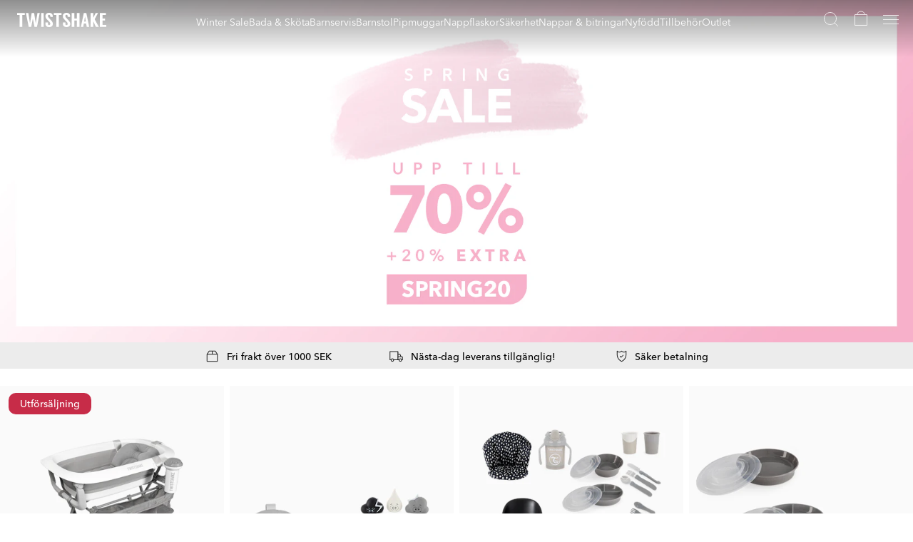

--- FILE ---
content_type: text/html; charset=utf-8
request_url: https://twistshake.com/se/spring-sale
body_size: 81951
content:
<!doctype html><html lang="sv-SE"><head><meta charset="utf-8"/><link rel="icon" href="/favicon.ico"/><meta name="viewport" content="width=device-width,initial-scale=1"/><meta name="theme-color" content="#000000"/><link rel="manifest" href="/manifest.json"/><link rel="apple-touch-icon" sizes="180x180" href="/apple-touch-icon.png"/><link rel="icon" type="image/png" sizes="32x32" href="/favicon-32x32.png"/><link rel="icon" type="image/png" sizes="16x16" href="/favicon-16x16.png"/><link rel="mask-icon" href="/safari-pinned-tab.svg" color="#5bbad5"/><meta name="msapplication-TileColor" content="#da532c"/><link href="/static/js/1967.7b19bcc7.js" rel="preload" as="script" /><link href="/static/js/main.52322c22.js" rel="preload" as="script" /><link href="/static/js/components-Flags-Denmark.a0bbae60.chunk.js" rel="preload" as="script" /><link href="/static/js/components-Flags-UnitedKingdom.99983393.chunk.js" rel="preload" as="script" /><link href="/static/js/components-Flags-France.36db7301.chunk.js" rel="preload" as="script" /><link href="/static/js/components-Flags-Germany.e79f81a2.chunk.js" rel="preload" as="script" /><link href="/static/js/components-Flags-Norway.f35c7d4f.chunk.js" rel="preload" as="script" /><link href="/static/js/components-Flags-Spain.dda5db18.chunk.js" rel="preload" as="script" /><link href="/static/js/components-Flags-Sweden.ee7f08a6.chunk.js" rel="preload" as="script" /><link href="/static/js/CategoryHero.ca26527a.chunk.js" rel="preload" as="script" /><link crossorigin="anonymous" href="https://cdnjs.cloudflare.com/polyfill/v3/polyfill.min.js?features=default,Object.values,Object.entries,Array.prototype.values,Array.prototype.findIndex,Array.prototype.find,Array.from,Array.prototype.includes,IntersectionObserver,Number.isInteger,Element.prototype.scrollIntoView" rel="preload" as="script" /><link href="/static/js/sv_se-json.bfb8f153.chunk.js" rel="preload" as="script" /><link href="https://frontend-api.twistshake.com" rel="preconnect" crossorigin="anonymous" /><title data-rh="true">Spring Sale - Twistshake</title><meta data-rh="true" name="google-site-verification" content="lXDCmuRa_p_zdLp7RnAuNRj_XGlmRBnKsUE2SGSuQcw"/><link data-rh="true" crossOrigin="true" rel="preload" href="/static/media/avenir-next-400.797134667a33b7db4575.woff2" as="font"/><link data-rh="true" crossOrigin="true" rel="preload" href="/static/media/avenir-next-500.333367d03dabe0db5443.woff2" as="font"/><link data-rh="true" crossOrigin="true" rel="preload" href="/static/media/avenir-next-600.c849397d311fe634d9e0.woff2" as="font"/><link data-rh="true" rel="canonical" href="https://twistshake.com/se/spring-sale"/><link data-rh="true" rel="preconnect" href="https://www.google-analytics.com"/><link data-rh="true" rel="preconnect" href="https://www.googletagmanager.com"/><link data-rh="true" rel="preconnect" href="https://twistshake.com"/><link data-rh="true" rel="preconnect" href="https://products.twistshake.com"/><link data-rh="true" rel="preconnect" href="https://media.twistshake.com"/><link data-rh="true" rel="preconnect" href="https://D8922K6354-dsn.algolia.net"/><link data-rh="true" href="https://twistshake.com/se/spring-sale" rel="alternate" hrefLang="sv-SE"/><link data-rh="true" href="https://twistshake.com/en/spring-sale" rel="alternate" hrefLang="en-GB"/><link data-rh="true" href="https://twistshake.com/de/spring-sale" rel="alternate" hrefLang="de-DE"/><link data-rh="true" href="https://twistshake.com/fr/spring-sale" rel="alternate" hrefLang="fr-FR"/><link data-rh="true" href="https://twistshake.com/es/spring-sale" rel="alternate" hrefLang="es-ES"/><link data-rh="true" href="https://twistshake.com/no/spring-sale" rel="alternate" hrefLang="nb-NO"/><link data-rh="true" href="https://twistshake.com/dk/spring-sale" rel="alternate" hrefLang="da-DK"/><style data-rh="true" type="text/css">@font-face{font-family:AvenirNext;font-style:normal;font-weight:400;font-display: swap;src: url('/static/media/avenir-next-400.797134667a33b7db4575.woff2') format('woff2'),url('/static/media/avenir-next-400.eb1acfab18e6e50f7821.woff') format('woff');}
@font-face{font-family:AvenirNext;font-style:normal;font-weight:500;font-display: swap;src: url('/static/media/avenir-next-500.333367d03dabe0db5443.woff2') format('woff2'),url('/static/media/avenir-next-500.2372708f1c021c754823.woff') format('woff');}
@font-face{font-family:AvenirNext;font-style:normal;font-weight:600;font-display: swap;src: url('/static/media/avenir-next-600.c849397d311fe634d9e0.woff2') format('woff2'),url('/static/media/avenir-next-600.fdd2fc6b3c9701e1cd2a.woff') format('woff');}
</style><style type="text/css" data-chunk="main">
body,html{-webkit-font-smoothing:antialiased;-moz-osx-font-smoothing:grayscale;margin:0}*{box-sizing:border-box}
/*# sourceMappingURL=main.c4a497a3.css.map*/
</style><script>window.__APPLICATION_LOCALE_KEY__="sv_se";</script><script>window.__SERVER_RENDER_BREAKPOINT__={"breakpointLabel":"xxl","breakpointIndex":5};</script><style data-emotion-css="e6rsci i9myt7 e2i13a 1pwo3gi 15ozls7 wvfeaz 1ainlpk olndea 1qst7go 19bwinv fcmwkd j0eeuk h7bm0g 147wllp caeqds e7qr30 11t8bj4 lc7ckx msti7y mly140 uaqjwe rqaovf 10f0cqx c23izf fnuzso ds0eyw 1a5off9 1gjwf1o 102r2sj 12hf56e 1qt81dv zl8m4h 11vieux 1af25hz 1fj0s9g objjyt 1d60gvl s3g8l9 enl04n quotgj xq7nj2 12bqqin 13edwhm 1fofwvv 4npsly 1jtzg2m psl408 13tgug0 1s447s7 rw66xs eumxxu 1cgyun 1st2hlx zhdsvs cmseyk 8qk6 h7s5v2 xnrgis 1wi5rwr 1ul0hwm 16dj4ag 1v86mth sqvxaa w4infv 1yivo3v y6rai1 hjpr3i 6tcfvg 4va8t4 1grs5u 12hvmcg ejaqxe fcesc5 1603hsw qh04m0 1n67ogh so220f d8xzof 16cj6vr 5p5jo4 162bbeu 6002hp f5jdcr 5xptb5 c2hw6w 16boe8d 1qt0cdo 12q3443 1ueajlv 6ms4ck gch4e3 ni1v9p 1ulsr5p sgqnwe 1f7i0m5 1aaq6qb w5g9aq 1seiis8 1fdf256 9sblp8 1bpu1fn 1y2ifcz 17moaxu 16niasu mxjc1m 1tn0p1g 15q8b4o t9f2bd 1rpr7ae 1c86yjh 12sobex 1gprkfx 1sbt5c2 r00g1j 1lv5594 1tai6ek">.css-e6rsci{overflow-anchor:none;}.css-i9myt7{box-sizing:border-box;position:-webkit-sticky;position:sticky;width:100%;left:0px;top:0px;z-index:9000;}.css-1pwo3gi{color:inherit;font-family:AvenirNext;margin:0px;-webkit-text-decoration:none;text-decoration:none;color:#000000;-webkit-transition:opacity 0.2s cubic-bezier(0.2,0.9,0.83,0.67);transition:opacity 0.2s cubic-bezier(0.2,0.9,0.83,0.67);font-family:AvenirNext;margin:0px;-webkit-text-decoration:none;text-decoration:none;}@media (min-width:62em){.css-1pwo3gi:hover{opacity:0.8;}}.css-15ozls7{width:125px;height:20px;}.css-wvfeaz{color:inherit;font-family:AvenirNext;margin:0px;-webkit-text-decoration:none;text-decoration:none;}.css-1ainlpk{height:6px;width:initial;}.css-olndea{background-color:green;width:100%;min-height:0px;}.css-1qst7go{width:100%;min-height:100vh;margin-top:0px;}@media (min-width:48em){.css-1qst7go{margin-top:0px;}}@media (min-width:62em){.css-1qst7go{margin-top:-60px;}}@media (min-width:2560px){.css-1qst7go{padding-left:calc((100% - 2560px) / 2);padding-right:calc((100% - 2560px) / 2);}}.css-19bwinv{font-size:32px;margin-bottom:16px;margin-top:0px;font-weight:600;line-height:1;font-family:AvenirNext;-webkit-letter-spacing:0;-moz-letter-spacing:0;-ms-letter-spacing:0;letter-spacing:0;}.css-fcmwkd{margin:0px;line-height:22px;font-family:AvenirNext;font-size:16px;font-weight:400;-webkit-letter-spacing:0;-moz-letter-spacing:0;-ms-letter-spacing:0;letter-spacing:0;}.css-j0eeuk{z-index:20;position:-webkit-sticky;position:sticky;top:51px;}@media (min-width:75em){.css-j0eeuk{top:59px;}}.css-h7bm0g{width:100%;height:37px;display:-webkit-box;display:-webkit-flex;display:-ms-flexbox;display:flex;-webkit-align-items:center;-webkit-box-align:center;-ms-flex-align:center;align-items:center;-webkit-box-pack:center;-webkit-justify-content:center;-ms-flex-pack:center;justify-content:center;background:#ECECEC;}.css-147wllp{-webkit-animation-name:fade;animation-name:fade;margin:0 40px;display:-webkit-box;display:-webkit-flex;display:-ms-flexbox;display:flex;-webkit-align-items:center;-webkit-box-align:center;-ms-flex-align:center;align-items:center;position:relative;cursor:default;}@media (max-width:47.99em){.css-147wllp{margin:0;position:absolute;-webkit-animation:6000ms ease 0ms infinite normal none running fade;animation:6000ms ease 0ms infinite normal none running fade;opacity:0;}@-webkit-keyframes fade{0%{opacity:0;}25%{opacity:1;}50%{opacity:1;}60%{opacity:0;}100%{opacity:0;}}@keyframes fade{0%{opacity:0;}25%{opacity:1;}50%{opacity:1;}60%{opacity:0;}100%{opacity:0;}}@-webkit-keyframes fadeThreeItems{0%{opacity:0;}16%{opacity:1;}33%{opacity:1;}43%{opacity:0;}100%{opacity:0;}}@keyframes fadeThreeItems{0%{opacity:0;}16%{opacity:1;}33%{opacity:1;}43%{opacity:0;}100%{opacity:0;}}}.css-caeqds{margin:2px 10px 0 0;display:-webkit-box;display:-webkit-flex;display:-ms-flexbox;display:flex;}.css-e7qr30{height:21px;width:21px;}.css-11t8bj4{font-size:14px;font-weight:500;font-family:AvenirNext;-webkit-letter-spacing:0;-moz-letter-spacing:0;-ms-letter-spacing:0;letter-spacing:0;line-height:1;}.css-lc7ckx{-webkit-animation-name:fade;animation-name:fade;margin:0 40px;display:-webkit-box;display:-webkit-flex;display:-ms-flexbox;display:flex;-webkit-align-items:center;-webkit-box-align:center;-ms-flex-align:center;align-items:center;position:relative;cursor:default;}@media (max-width:47.99em){.css-lc7ckx{margin:0;position:absolute;-webkit-animation:6000ms ease 3000ms infinite normal none running fade;animation:6000ms ease 3000ms infinite normal none running fade;opacity:0;}@-webkit-keyframes fade{0%{opacity:0;}25%{opacity:1;}50%{opacity:1;}60%{opacity:0;}100%{opacity:0;}}@keyframes fade{0%{opacity:0;}25%{opacity:1;}50%{opacity:1;}60%{opacity:0;}100%{opacity:0;}}@-webkit-keyframes fadeThreeItems{0%{opacity:0;}16%{opacity:1;}33%{opacity:1;}43%{opacity:0;}100%{opacity:0;}}@keyframes fadeThreeItems{0%{opacity:0;}16%{opacity:1;}33%{opacity:1;}43%{opacity:0;}100%{opacity:0;}}}.css-msti7y{color:#FFFFFF;background-color:#363636;font-family:AvenirNext;padding:16px 0 0;}@media (min-width:48em){.css-msti7y{padding:40px;}}@media (min-width:62em){.css-msti7y{padding:56px 56px 52px;display:-webkit-box;display:-webkit-flex;display:-ms-flexbox;display:flex;}}.css-mly140{background:none;color:inherit;border:none;padding:0;font:inherit;cursor:pointer;outline:inherit;color:#FFFFFF;width:-webkit-max-content;width:-moz-max-content;width:max-content;}@media (min-width:62em){.css-mly140:hover{opacity:0.8;-webkit-transition:opacity 0.2s cubic-bezier(0.2,0.9,0.83,0.67);transition:opacity 0.2s cubic-bezier(0.2,0.9,0.83,0.67);}}.css-uaqjwe{background-color:#202020;font-family:AvenirNext;color:#FFFFFF;display:block;}@media (min-width:48em){.css-uaqjwe{-webkit-box-pack:justify;-webkit-justify-content:space-between;-ms-flex-pack:justify;justify-content:space-between;-webkit-align-items:center;-webkit-box-align:center;-ms-flex-align:center;align-items:center;display:-webkit-box;display:-webkit-flex;display:-ms-flexbox;display:flex;}}@media (min-width:48em){.css-rqaovf{display:block;}}.css-10f0cqx{padding:16px 8px;display:-webkit-box;display:-webkit-flex;display:-ms-flexbox;display:flex;-webkit-box-pack:center;-webkit-justify-content:center;-ms-flex-pack:center;justify-content:center;}@media (max-width:47.99em){.css-10f0cqx{padding:16px 0px;}.css-10f0cqx.socialicons{background-color:#363636;}}.css-10f0cqx .iconlink{margin:0 16px;}.css-c23izf{-webkit-user-select:none;-moz-user-select:none;-ms-user-select:none;user-select:none;height:25px;width:auto;object-fit:contain;}.css-fnuzso{color:#000000;-webkit-text-decoration:none;text-decoration:none;-webkit-text-decoration-line:none;text-decoration-line:none;}.css-ds0eyw{width:100%;max-width:100%;overflow:hidden;position:relative;-webkit-flex:100%;-ms-flex:100%;flex:100%;max-height:100%;height:100%;box-sizing:border-box;}.css-ds0eyw.empty:empty{display:none;}.css-ds0eyw:after{content:"";display:block;padding-bottom:calc(100% / 0.8);}.css-ds0eyw > *{position:absolute !important;top:0;left:0;right:0;bottom:0;overflow:hidden;padding:inherit;}.css-ds0eyw > :nth-of-type(1){z-index:3;}.css-ds0eyw > :nth-of-type(2){z-index:2;}.css-ds0eyw > :nth-of-type(3){z-index:1;}.css-1a5off9{opacity:1;height:100%;-webkit-transition:.3s ease 0s;transition:.3s ease 0s;object-fit:contain;width:100%;-webkit-user-select:none;-moz-user-select:none;-ms-user-select:none;user-select:none;-webkit-user-drag:none;-moz-user-drag:none;-ms-user-drag:none;user-drag:none;}.css-1a5off9:not([src]){visibility:hidden;}.css-1gjwf1o{height:100%;opacity:0;-webkit-transition:.3s ease 0s;transition:.3s ease 0s;object-fit:contain;width:100%;-webkit-user-select:none;-moz-user-select:none;-ms-user-select:none;user-select:none;-webkit-user-drag:none;-moz-user-drag:none;-ms-user-drag:none;user-drag:none;}.css-1gjwf1o:not([src]){visibility:hidden;}.css-102r2sj{position:absolute;padding:16px !important;height:100%;width:100%;left:0px;top:0px;}.css-12hf56e{position:absolute;top:0px;left:12px;z-index:10;-webkit-flex-direction:column;-ms-flex-direction:column;flex-direction:column;padding:10px 0;gap:8px;display:-webkit-box;display:-webkit-flex;display:-ms-flexbox;display:flex;}.css-1qt81dv{position:absolute;bottom:0;left:12px;z-index:10;-webkit-flex-direction:column;-ms-flex-direction:column;flex-direction:column;padding:10px 0;gap:8px;display:-webkit-box;display:-webkit-flex;display:-ms-flexbox;display:flex;}.css-zl8m4h{-webkit-box-pack:center;-webkit-justify-content:center;-ms-flex-pack:center;justify-content:center;-webkit-align-items:center;-webkit-box-align:center;-ms-flex-align:center;align-items:center;width:-webkit-fit-content;width:-moz-fit-content;width:fit-content;font-family:'AvenirNext';line-height:1;font-size:10px;color:#FFFFFF;font-weight:500;border-radius:10px;padding:5px 8px 7px 8px;}@media (min-width:48em){.css-zl8m4h{font-size:12px;padding:7px 16px 9px 16px;}}@media (min-width:62em){.css-zl8m4h{font-size:14px;}}.css-zl8m4h.small-badge{padding:6px;font-weight:600;}@media (min-width:48em){.css-zl8m4h.small-badge{padding:6px 7px;}}.css-zl8m4h.blue{background-color:#62C7C9;}.css-zl8m4h.red{background-color:#E86464;}.css-zl8m4h.green{background-color:#68a678;}.css-zl8m4h.gray{background-color:#9A9A9A;}.css-zl8m4h.black{background-color:#000000;}.css-zl8m4h.pink{background-color:#BF6991;}.css-11vieux{display:-webkit-box;display:-webkit-flex;display:-ms-flexbox;display:flex;height:100%;width:100%;}.css-1af25hz{margin-top:auto;height:22px;}.css-1fj0s9g{margin-top:auto;margin-left:auto;height:35px;width:35px;background-color:#FFFFFF;-webkit-box-pack:center;-webkit-justify-content:center;-ms-flex-pack:center;justify-content:center;-webkit-align-items:center;-webkit-box-align:center;-ms-flex-align:center;align-items:center;position:relative;border-radius:50%;padding-top:2px;cursor:pointer;display:-webkit-box;display:-webkit-flex;display:-ms-flexbox;display:flex;}@media screen and (min-width:36em){.css-1fj0s9g{height:35px;width:35px;}}@media screen and (min-width:48em){.css-1fj0s9g{height:42px;width:42px;}}.css-1fj0s9g > .check-icon{visibility:hidden;opacity:0;}.css-1fj0s9g > .check-icon.success-active{-webkit-transition:opacity 0.2s ease 0.2s;transition:opacity 0.2s ease 0.2s;opacity:1;visibility:visible;}.css-1fj0s9g > .check-icon.success-inactive{-webkit-transition:opacity 0.2s ease 0s;transition:opacity 0.2s ease 0s;opacity:0;visibility:hidden;}.css-1fj0s9g > .number-icon{-webkit-transition:visibility 0.2s,opacity 0.2s ease 0s;transition:visibility 0.2s,opacity 0.2s ease 0s;visibility:hidden;opacity:0;}.css-1fj0s9g > .number-icon.hover-active{opacity:1;visibility:visible;}.css-1fj0s9g > .number-icon.hover-inactive{opacity:0;visibility:hidden;}.css-1fj0s9g > .number-icon.success-active{opacity:0;visibility:hidden;}.css-1fj0s9g > .number-icon.success-inactive.hover-active{-webkit-transition:visibility 0.2s,opacity 0.2s ease 0.2s;transition:visibility 0.2s,opacity 0.2s ease 0.2s;}.css-objjyt{height:28px;width:28px;}@media screen and (min-width:36em){.css-objjyt{height:28px;width:28px;}}@media screen and (min-width:48em){.css-objjyt{height:35px;width:35px;}}.css-1d60gvl{font-size:11px;height:11px;}@media screen and (min-width:36em){.css-1d60gvl{font-size:11px;height:11px;}}@media screen and (min-width:48em){.css-1d60gvl{font-size:12px;height:14px;}}.css-1d60gvl::after{-webkit-transform:translate(-50%,-50%);-ms-transform:translate(-50%,-50%);transform:translate(-50%,-50%);font-family:'AvenirNext';position:absolute;line-height:1;content:'1';left:50%;top:50%;}.css-s3g8l9{width:auto;-webkit-transform:translate(-50%,-50%);-ms-transform:translate(-50%,-50%);transform:translate(-50%,-50%);position:absolute;left:50%;top:50%;padding-top:2px;height:11px;}@media screen and (min-width:36em){.css-s3g8l9{height:11px;}}@media screen and (min-width:48em){.css-s3g8l9{height:14px;}}.css-enl04n{position:relative;min-height:106px;background-color:#FAFAFA;}.css-enl04n.related{padding-top:4px;padding-left:10px;padding-right:10px;}.css-enl04n.related h3{font-size:14px;margin:0;}.css-enl04n.related > p{font-size:12px;margin-top:0px;text-overflow:ellipsis;white-space:nowrap;overflow:hidden;}.css-enl04n.related > p:last-child{font-size:14px;}.css-enl04n.related div{margin-top:6px;}.css-quotgj{position:absolute;text-align:left;height:100%;width:100%;padding-top:8px;padding-bottom:8px;padding-left:12px;padding-right:12px;}.css-quotgj.related{padding-top:4px;padding-left:10px;padding-right:10px;}.css-quotgj.related h3{font-size:14px;margin:0;}.css-quotgj.related > p{font-size:12px;margin-top:0px;text-overflow:ellipsis;white-space:nowrap;overflow:hidden;}.css-quotgj.related > p:last-child{font-size:14px;}.css-quotgj.related div{margin-top:6px;}.css-xq7nj2{text-overflow:ellipsis;-webkit-text-decoration:none;text-decoration:none;white-space:nowrap;overflow:hidden;line-height:25px;font-weight:500;margin:0;padding:0;font-family:AvenirNext;-webkit-letter-spacing:0;-moz-letter-spacing:0;-ms-letter-spacing:0;letter-spacing:0;font-size:13px;}@media screen and (min-width:36em){.css-xq7nj2{font-size:13px;}}@media screen and (min-width:48em){.css-xq7nj2{font-size:13px;}}@media screen and (min-width:62em){.css-xq7nj2{font-size:16px;}}.css-12bqqin{margin-bottom:0px;margin-top:2px;font-family:AvenirNext;font-weight:400;-webkit-letter-spacing:0;-moz-letter-spacing:0;-ms-letter-spacing:0;letter-spacing:0;line-height:1;font-size:10px;}@media screen and (min-width:36em){.css-12bqqin{font-size:10px;}}@media screen and (min-width:48em){.css-12bqqin{font-size:10px;}}@media screen and (min-width:62em){.css-12bqqin{font-size:12px;}}.css-13edwhm{font-weight:500;line-height:1em;margin-top:8px;height:100%;-webkit-box-pack:left;-webkit-justify-content:left;-ms-flex-pack:left;justify-content:left;-webkit-flex-direction:column-reverse;-ms-flex-direction:column-reverse;flex-direction:column-reverse;grid-gap:6px;-webkit-align-items:flex-start;-webkit-box-align:flex-start;-ms-flex-align:flex-start;align-items:flex-start;gap:6px;font-family:AvenirNext;font-size:13px;display:-webkit-box;display:-webkit-flex;display:-ms-flexbox;display:flex;}@media screen and (min-width:36em){.css-13edwhm{font-size:13px;}}@media screen and (min-width:48em){.css-13edwhm{font-size:13px;}}@media screen and (min-width:62em){.css-13edwhm{font-size:16px;}}.css-1fofwvv{white-space:nowrap;margin:0;font-size:12px;font-weight:100;font-family:AvenirNext;-webkit-letter-spacing:0;-moz-letter-spacing:0;-ms-letter-spacing:0;letter-spacing:0;line-height:1;white-space:nowrap;margin:0;font-size:12px;font-weight:100;font-family:AvenirNext;-webkit-letter-spacing:0;-moz-letter-spacing:0;-ms-letter-spacing:0;letter-spacing:0;line-height:1;font-family:inherit;line-height:inherit;}.css-4npsly{-webkit-text-decoration:line-through;text-decoration:line-through;margin-left:6px;}.css-1jtzg2m{color:#ED2939;margin:0;font-weight:inherit;font-size:inherit;font-family:AvenirNext;-webkit-letter-spacing:0;-moz-letter-spacing:0;-ms-letter-spacing:0;letter-spacing:0;line-height:1;color:#ED2939;margin:0;font-weight:inherit;font-size:inherit;font-family:AvenirNext;-webkit-letter-spacing:0;-moz-letter-spacing:0;-ms-letter-spacing:0;letter-spacing:0;line-height:1;font-family:inherit;line-height:inherit;}.css-psl408{padding-top:24px;}.css-13tgug0{width:100%;}.css-1s447s7{display:-webkit-box;display:-webkit-flex;display:-ms-flexbox;display:flex;-webkit-box-pack:end;-webkit-justify-content:flex-end;-ms-flex-pack:end;justify-content:flex-end;-webkit-align-items:center;-webkit-box-align:center;-ms-flex-align:center;align-items:center;position:relative;background:#FAFAFA;font-family:AvenirNext;padding:0 16px;height:0;-webkit-transition:height 0.2s;transition:height 0.2s;}.css-rw66xs{display:-webkit-box;display:-webkit-flex;display:-ms-flexbox;display:flex;position:relative;-webkit-transform:translate3d(0px,-10px,0px);-ms-transform:translate3d(0px,-10px,0px);transform:translate3d(0px,-10px,0px);visibility:hidden;-webkit-transition:visibility 0.2s,-webkit-transform 0.3s;-webkit-transition:visibility 0.2s,transform 0.3s;transition:visibility 0.2s,transform 0.3s;}.css-rw66xs.open{z-index:999;visibility:visible;-webkit-transform:translate3d(0px,0px,0px);-ms-transform:translate3d(0px,0px,0px);transform:translate3d(0px,0px,0px);-webkit-transition:all 0.3s;transition:all 0.3s;}.css-eumxxu{width:100%;max-height:380px;z-index:111;}.css-1cgyun{-webkit-flex-direction:row;-ms-flex-direction:row;flex-direction:row;position:relative;display:-webkit-box;display:-webkit-flex;display:-ms-flexbox;display:flex;}.css-1st2hlx{text-transform:uppercase;white-space:nowrap;font-size:12px;line-height:12px;margin:auto;color:#000000;font-family:AvenirNext;font-weight:400;-webkit-letter-spacing:0;-moz-letter-spacing:0;-ms-letter-spacing:0;letter-spacing:0;}.css-zhdsvs{background-color:#FAFAFA;width:100%;display:-webkit-box;display:-webkit-flex;display:-ms-flexbox;display:flex;background-color:#FAFAFA;width:100%;}.css-cmseyk{display:-webkit-box;display:-webkit-flex;display:-ms-flexbox;display:flex;-webkit-flex-direction:column;-ms-flex-direction:column;flex-direction:column;width:100%;-webkit-box-pack:center;-webkit-justify-content:center;-ms-flex-pack:center;justify-content:center;}.css-8qk6{-webkit-align-items:center;-webkit-box-align:center;-ms-flex-align:center;align-items:center;display:-webkit-box;display:-webkit-flex;display:-ms-flexbox;display:flex;-webkit-align-items:center;-webkit-box-align:center;-ms-flex-align:center;align-items:center;}.css-h7s5v2{cursor:pointer;height:auto;width:100%;-webkit-align-items:center;-webkit-box-align:center;-ms-flex-align:center;align-items:center;display:-webkit-box;display:-webkit-flex;display:-ms-flexbox;display:flex;cursor:pointer;height:auto;width:100%;-webkit-align-items:center;-webkit-box-align:center;-ms-flex-align:center;align-items:center;}.css-xnrgis{margin-left:16px;display:-webkit-box;display:-webkit-flex;display:-ms-flexbox;display:flex;margin-left:16px;}.css-1wi5rwr{font-size:14px;line-height:14px;color:#000000;margin:0 0 0 16px;font-family:AvenirNext;font-weight:400;-webkit-letter-spacing:0;-moz-letter-spacing:0;-ms-letter-spacing:0;letter-spacing:0;}.css-1ul0hwm{margin-left:8px;-webkit-transition:-webkit-transform 0.2s;-webkit-transition:transform 0.2s;transition:transform 0.2s;-webkit-transform-origin:50% 50%;-ms-transform-origin:50% 50%;transform-origin:50% 50%;font-size:0;-webkit-transform:translate(0,1px);-ms-transform:translate(0,1px);transform:translate(0,1px);margin-right:16px;}.css-1ul0hwm.menuopen{-webkit-transform:translate(0,1px) rotate(180deg);-ms-transform:translate(0,1px) rotate(180deg);transform:translate(0,1px) rotate(180deg);}.css-16dj4ag{top:37px;right:12px;position:absolute;-webkit-flex-direction:column;-ms-flex-direction:column;flex-direction:column;background-color:#FFFFFF;display:-webkit-box;display:-webkit-flex;display:-ms-flexbox;display:flex;top:37px;right:12px;position:absolute;-webkit-flex-direction:column;-ms-flex-direction:column;flex-direction:column;background-color:#FFFFFF;-webkit-transition:height 0.2s;transition:height 0.2s;height:0;width:311px;border-radius:2px;outline:1px solid #ECECEC;outline-offset:-1px;overflow:hidden;max-height:249px;}.css-16dj4ag.open{height:auto;}.css-1v86mth{max-height:400px;-webkit-flex-direction:column;-ms-flex-direction:column;flex-direction:column;overflow:scroll;position:relative;-ms-overflow-style:none;-webkit-scrollbar-width:none;-moz-scrollbar-width:none;-ms-scrollbar-width:none;scrollbar-width:none;}.css-1v86mth::-webkit-scrollbar{display:none;}.css-sqvxaa{background-color:#FFFFFF;border-bottom:1px solid #ECECEC;display:-webkit-box;display:-webkit-flex;display:-ms-flexbox;display:flex;background-color:#FFFFFF;border-bottom:1px solid #ECECEC;-webkit-align-items:center;-webkit-box-align:center;-ms-flex-align:center;align-items:center;min-height:46px;margin-bottom:8px;position:-webkit-sticky;position:sticky;top:0;left:0;}.css-w4infv{color:#000000;font-size:12px;line-height:12px;padding-left:16px;margin:0;font-family:AvenirNext;font-weight:400;-webkit-letter-spacing:0;-moz-letter-spacing:0;-ms-letter-spacing:0;letter-spacing:0;}.css-1yivo3v{position:absolute;cursor:pointer;height:30px;width:30px;right:8px;top:8px;}.css-1yivo3v .icon{-webkit-transform:translate(-50%,-50%);-ms-transform:translate(-50%,-50%);transform:translate(-50%,-50%);position:absolute;left:50%;top:50%;}.css-y6rai1{height:15px;width:15px;cursor:pointer;}.css-hjpr3i{width:100%;font-size:14px;line-height:14px;-webkit-flex-direction:column;-ms-flex-direction:column;flex-direction:column;cursor:pointer;display:-webkit-box;display:-webkit-flex;display:-ms-flexbox;display:flex;-webkit-text-decoration:none;text-decoration:none;color:#9A9A9A;}.css-hjpr3i.selected{color:#000000;}.css-hjpr3i:hover{color:#000000;}.css-6tcfvg{display:-webkit-box;display:-webkit-flex;display:-ms-flexbox;display:flex;margin-bottom:16px;-webkit-align-items:center;-webkit-box-align:center;-ms-flex-align:center;align-items:center;}.css-4va8t4{margin-left:16px;margin-right:16px;display:-webkit-box;display:-webkit-flex;display:-ms-flexbox;display:flex;}.css-1grs5u{height:14px;width:20px;}.css-12hvmcg{width:20px;height:14px;}.css-ejaqxe{-webkit-flex:0 0 auto;-ms-flex:0 0 auto;flex:0 0 auto;padding:0 10px;height:100%;display:-webkit-box;display:-webkit-flex;display:-ms-flexbox;display:flex;-webkit-align-items:center;-webkit-box-align:center;-ms-flex-align:center;align-items:center;-webkit-align-self:center;-ms-flex-item-align:center;align-self:center;cursor:pointer;white-space:nowrap;font-size:14px;font-weight:300;color:#000000;}.css-fcesc5{height:30px;width:30px;margin-left:8px;}.css-1603hsw{font-family:AvenirNext;height:100%;height:60px;display:-webkit-box;display:-webkit-flex;display:-ms-flexbox;display:flex;color:#FFFFFF;position:relative;-webkit-align-items:center;-webkit-box-align:center;-ms-flex-align:center;align-items:center;padding:0 16px 0 24px;-webkit-box-pack:justify;-webkit-justify-content:space-between;-ms-flex-pack:justify;justify-content:space-between;-webkit-transition:background 0.2s linear 0s;transition:background 0.2s linear 0s;}.css-1603hsw.transparent:before{z-index:-1;content:'';position:absolute;height:80px;top:0px;left:0px;width:100%;background:linear-gradient(rgba(32,32,32,0.5) 0%,rgba(32,32,32,0) 100%);-webkit-transition:background 0.2s linear 0s;transition:background 0.2s linear 0s;pointer-events:none;}.css-1603hsw.transparent.product-header:before,.css-1603hsw.transparent.customer-service-header:before{display:none;}.css-1603hsw.product-header,.css-1603hsw.customer-service-header{background:#FFFFFF;color:#202020;}.css-1603hsw.product-header .dynamic-stroke path,.css-1603hsw.customer-service-header .dynamic-stroke path{stroke:#202020;}.css-1603hsw.product-header .dynamic-fill,.css-1603hsw.customer-service-header .dynamic-fill{fill:#202020;}.css-1603hsw.product-header .dynamic-fill > *,.css-1603hsw.customer-service-header .dynamic-fill > *{fill:#202020;}.css-qh04m0{color:inherit;font-family:AvenirNext;margin:0px;-webkit-text-decoration:none;text-decoration:none;color:#000000;-webkit-transition:opacity 0.2s cubic-bezier(0.2,0.9,0.83,0.67);transition:opacity 0.2s cubic-bezier(0.2,0.9,0.83,0.67);font-family:AvenirNext;margin:0px;-webkit-text-decoration:none;text-decoration:none;}@media (min-width:62em){.css-qh04m0:hover{opacity:1;}}.css-1n67ogh{display:-webkit-box;display:-webkit-flex;display:-ms-flexbox;display:flex;-webkit-box-pack:center;-webkit-justify-content:center;-ms-flex-pack:center;justify-content:center;height:100%;z-index:1;-webkit-flex-wrap:wrap;-ms-flex-wrap:wrap;flex-wrap:wrap;gap:10px;}.css-so220f{position:absolute;top:0;left:0;height:10px;width:100%;height:1px;z-index:10;}.css-d8xzof{-webkit-flex:100%;-ms-flex:100%;flex:100%;position:relative;height:0;z-index:0;}.css-16cj6vr{position:absolute;top:0;left:0;width:0;height:0;opacity:0;-webkit-transition:opacity 0.2s,left 0.2s ease-out,width 0.2s,height 0.01s;transition:opacity 0.2s,left 0.2s ease-out,width 0.2s,height 0.01s;z-index:1000;}.css-5p5jo4{-webkit-flex:0 0 auto;-ms-flex:0 0 auto;flex:0 0 auto;height:100%;display:-webkit-box;display:-webkit-flex;display:-ms-flexbox;display:flex;-webkit-align-items:center;-webkit-box-align:center;-ms-flex-align:center;align-items:center;cursor:pointer !important;white-space:nowrap;font-size:14px;font-weight:300;z-index:20;box-shadow:inset 0 0 0 #000000;border-bottom:1px solid transparent;}.css-5p5jo4:hover{border-color:#202020;}.css-5p5jo4 .menuitemlabel{position:relative;z-index:25;line-height:24px;}.css-5p5jo4.with--dropdown .dropdown{-webkit-transition:top 0.01s 0.7s,opacity 0.7s;transition:top 0.01s 0.7s,opacity 0.7s;z-index:1;opacity:1;}.css-5p5jo4.with--dropdown.open .dropdown{top:60px;max-height:300px;z-index:900;-webkit-transition:top 0.001s 0.001s,opacity 0.5s 0.02s;transition:top 0.001s 0.001s,opacity 0.5s 0.02s;opacity:1;}.css-5p5jo4.with--dropdown.open .dropdown > div{opacity:1;}.css-162bbeu{position:absolute;top:-6000px;left:0;width:100%;max-height:0;overflow:hidden;display:-webkit-box;display:-webkit-flex;display:-ms-flexbox;display:flex;-webkit-box-pack:center;-webkit-justify-content:center;-ms-flex-pack:center;justify-content:center;}.css-162bbeu > div{opacity:0;-webkit-transition:opacity 0.3s 0.1s;transition:opacity 0.3s 0.1s;}.css-162bbeu.force_noheight{height:0 !important;}.css-6002hp{position:absolute;top:60px;left:0;width:100%;height:0;background-color:transparent;-webkit-transition:height 0.2s,background-color 0.2s linear 0s;transition:height 0.2s,background-color 0.2s linear 0s;z-index:10;}.css-f5jdcr{display:-webkit-box;display:-webkit-flex;display:-ms-flexbox;display:flex;}.css-5xptb5{height:30px;width:30px;height:30px;width:30px;cursor:pointer;opacity:0.8;}.css-5xptb5:hover{-webkit-transition:opacity 0.2s linear 0s;transition:opacity 0.2s linear 0s;opacity:1;}.css-c2hw6w{display:-webkit-box;display:-webkit-flex;display:-ms-flexbox;display:flex;-webkit-flex-direction:column;-ms-flex-direction:column;flex-direction:column;}.css-16boe8d{border-bottom:1px solid #363636;background-color:#363636;font-family:AvenirNext;color:#FFFFFF;padding:0;}@media (min-width:48em){.css-16boe8d{max-width:768px;border-top:1px solid #363636;border-bottom:1px solid #363636;margin:40px 0;}}@media (min-width:62em){.css-16boe8d{max-width:462px;border-top:0;border-bottom:0;margin:0;}}.css-1qt0cdo{background-color:#363636;font-family:AvenirNext;color:#FFFFFF;padding:10px 16px 24px;}@media (min-width:48em){.css-1qt0cdo{padding:40px 0;}.css-1qt0cdo p{margin:0;}.css-1qt0cdo p + .css-1qt0cdo p{margin-top:1em;}}@media (min-width:62em){.css-1qt0cdo{padding:32px 0 0 0;}}.css-12q3443{font-size:14px;line-height:22px;font-family:AvenirNext;font-weight:400;-webkit-letter-spacing:0;-moz-letter-spacing:0;-ms-letter-spacing:0;letter-spacing:0;}.css-1ueajlv{margin-left:auto;}.css-6ms4ck{display:-webkit-box;display:-webkit-flex;display:-ms-flexbox;display:flex;-webkit-flex-direction:column;-ms-flex-direction:column;flex-direction:column;height:100%;-webkit-box-pack:justify;-webkit-justify-content:space-between;-ms-flex-pack:justify;justify-content:space-between;}.css-gch4e3{font-family:AvenirNext;display:-webkit-box;display:-webkit-flex;display:-ms-flexbox;display:flex;color:#FFFFFF;}.css-ni1v9p{font-family:AvenirNext;color:#FFFFFF;-webkit-user-select:none;-moz-user-select:none;-ms-user-select:none;user-select:none;}@media (max-width:61.99em){.css-ni1v9p{-webkit-flex:1;-ms-flex:1;flex:1;}}@media (min-width:62em){.css-ni1v9p{margin-left:auto;}}.css-ni1v9p + .css-ni1v9p{margin-left:68px;}.css-1ulsr5p{line-height:22px;-webkit-user-select:none;-moz-user-select:none;-ms-user-select:none;user-select:none;font-weight:400;font-size:14px;margin:0px;color:#9A9A9A;margin-bottom:24px;font-family:AvenirNext;-webkit-letter-spacing:0;-moz-letter-spacing:0;-ms-letter-spacing:0;letter-spacing:0;}.css-sgqnwe{display:block;word-wrap:nowrap;font-size:18px;line-height:18px;color:#FFFFFF;}.css-sgqnwe + .css-sgqnwe{margin-top:20px;}.css-1f7i0m5{color:inherit;font-family:AvenirNext;margin:0px;-webkit-text-decoration:none;text-decoration:none;color:#000000;-webkit-transition:opacity 0.2s cubic-bezier(0.2,0.9,0.83,0.67);transition:opacity 0.2s cubic-bezier(0.2,0.9,0.83,0.67);font-family:AvenirNext;margin:0px;-webkit-text-decoration:none;text-decoration:none;color:#000000;-webkit-transition:opacity 0.2s cubic-bezier(0.2,0.9,0.83,0.67);transition:opacity 0.2s cubic-bezier(0.2,0.9,0.83,0.67);color:#FFFFFF;-webkit-text-decoration:none;text-decoration:none;}@media (min-width:62em){.css-1f7i0m5:hover{opacity:0.8;}}.css-1f7i0m5:focus{outline:none;}.css-1aaq6qb{display:-webkit-box;display:-webkit-flex;display:-ms-flexbox;display:flex;color:#FFFFFF;margin-top:56px;margin-left:56px;margin-bottom:12px;font-size:0;-webkit-flex-direction:row-reverse;-ms-flex-direction:row-reverse;flex-direction:row-reverse;}.css-w5g9aq{font-weight:400;margin:0 20px 0 0;}.css-1seiis8{color:inherit;font-family:AvenirNext;margin:0px;-webkit-text-decoration:none;text-decoration:none;line-height:22px;font-size:14px;display:inline-block;color:#9A9A9A;-webkit-transition:opacity 0.2s cubic-bezier(0.2,0.9,0.83,0.67);transition:opacity 0.2s cubic-bezier(0.2,0.9,0.83,0.67);font-family:AvenirNext;margin:0px;-webkit-text-decoration:none;text-decoration:none;}@media (min-width:62em){.css-1seiis8:hover{opacity:0.8;}}.css-1fdf256{position:relative;-webkit-box-pack:end;-webkit-justify-content:flex-end;-ms-flex-pack:end;justify-content:flex-end;display:-webkit-box;display:-webkit-flex;display:-ms-flexbox;display:flex;}.css-9sblp8{width:100%;max-height:380px;}.css-1bpu1fn{white-space:nowrap;font-size:14px;line-height:22px;margin:auto;color:#CECECE;font-family:AvenirNext;font-weight:400;-webkit-letter-spacing:0;-moz-letter-spacing:0;-ms-letter-spacing:0;letter-spacing:0;}.css-1y2ifcz{background-color:#363636;width:100%;display:-webkit-box;display:-webkit-flex;display:-ms-flexbox;display:flex;background-color:#363636;width:100%;}.css-17moaxu{cursor:pointer;height:46px;width:100%;-webkit-align-items:center;-webkit-box-align:center;-ms-flex-align:center;align-items:center;display:-webkit-box;display:-webkit-flex;display:-ms-flexbox;display:flex;cursor:pointer;height:46px;width:100%;-webkit-align-items:center;-webkit-box-align:center;-ms-flex-align:center;align-items:center;}.css-16niasu{margin-left:8px;display:-webkit-box;display:-webkit-flex;display:-ms-flexbox;display:flex;margin-left:8px;}.css-mxjc1m{font-size:14px;line-height:14px;color:#9A9A9A;margin:0 0 0 8px;font-family:AvenirNext;font-weight:400;-webkit-letter-spacing:0;-moz-letter-spacing:0;-ms-letter-spacing:0;letter-spacing:0;}.css-1tn0p1g{right:16px;bottom:60px;position:absolute;-webkit-flex-direction:column;-ms-flex-direction:column;flex-direction:column;background-color:#FFFFFF;display:-webkit-box;display:-webkit-flex;display:-ms-flexbox;display:flex;right:16px;bottom:60px;position:absolute;-webkit-flex-direction:column;-ms-flex-direction:column;flex-direction:column;background-color:#FFFFFF;-webkit-transition:height 0.2s;transition:height 0.2s;height:0;width:311px;border-radius:2px;outline:1px solid #ECECEC;outline-offset:-1px;overflow:hidden;max-height:249px;}.css-1tn0p1g.open{height:auto;}.css-15q8b4o{color:#000000;font-size:14px;line-height:14px;padding-left:16px;margin:0;font-family:AvenirNext;font-weight:400;-webkit-letter-spacing:0;-moz-letter-spacing:0;-ms-letter-spacing:0;letter-spacing:0;}.css-t9f2bd{margin-left:16px;display:-webkit-box;display:-webkit-flex;display:-ms-flexbox;display:flex;}.css-1rpr7ae{width:100%;font-size:14px;line-height:14px;-webkit-flex-direction:column;-ms-flex-direction:column;flex-direction:column;cursor:pointer;display:-webkit-box;display:-webkit-flex;display:-ms-flexbox;display:flex;-webkit-text-decoration:none;text-decoration:none;color:#9A9A9A;margin-left:16px;}.css-1rpr7ae.selected{color:#000000;}.css-1rpr7ae:hover{color:#000000;}.css-1c86yjh{color:inherit;font-family:AvenirNext;margin:0px;-webkit-text-decoration:none;text-decoration:none;color:#000000;-webkit-transition:opacity 0.2s cubic-bezier(0.2,0.9,0.83,0.67);transition:opacity 0.2s cubic-bezier(0.2,0.9,0.83,0.67);font-family:AvenirNext;margin:0px;-webkit-text-decoration:none;text-decoration:none;color:#FFFFFF;-webkit-transition:opacity 0.2s cubic-bezier(0.2,0.9,0.83,0.67);transition:opacity 0.2s cubic-bezier(0.2,0.9,0.83,0.67);height:100%;-webkit-user-select:none;-moz-user-select:none;-ms-user-select:none;user-select:none;display:block;position:relative;z-index:25;-webkit-transition:text-shadow 0.1s linear;transition:text-shadow 0.1s linear;}@media (min-width:62em){.css-1c86yjh:hover{opacity:1;}}.css-1c86yjh:hover{text-shadow:0 0 0.25px #FFFFFF, 0 0 0.25px #FFFFFF;-webkit-transition:text-shadow 0.2s linear;transition:text-shadow 0.2s linear;}.css-12sobex{width:100%;max-width:100%;overflow:hidden;position:relative;-webkit-flex:100%;-ms-flex:100%;flex:100%;max-height:80vh;height:100%;box-sizing:border-box;}.css-12sobex.empty:empty{display:none;}.css-12sobex:after{content:"";display:block;padding-bottom:calc(100% / 2.6666666666666665);}.css-12sobex > *{position:absolute !important;top:0;left:0;right:0;bottom:0;overflow:hidden;padding:inherit;}.css-12sobex > :nth-of-type(1){z-index:1;}.css-1gprkfx{width:520px;margin-left:24px;padding-top:56px;padding-bottom:58px;}.css-1sbt5c2{-webkit-columns:4;columns:4;-webkit-box-pack:justify;-webkit-justify-content:space-between;-ms-flex-pack:justify;justify-content:space-between;-webkit-flex-direction:row;-ms-flex-direction:row;flex-direction:row;-webkit-flex-wrap:wrap;-ms-flex-wrap:wrap;flex-wrap:wrap;display:-webkit-box;display:-webkit-flex;display:-ms-flexbox;display:flex;}.css-1sbt5c2 > div{max-width:calc(25% - 6px);margin:4px;-webkit-flex:1 0 25%;-ms-flex:1 0 25%;flex:1 0 25%;}.css-1sbt5c2 > div:nth-of-type(4n+4){margin-right:0px;}.css-1sbt5c2 > div:nth-last-of-type(-n+4){margin-bottom:0px;}.css-1sbt5c2 > div:nth-of-type(4n+1){margin-left:0px;}.css-1sbt5c2 > div:nth-of-type(-n+4){margin-top:0px;}.css-1sbt5c2 > div:last-of-type{margin-right:auto;}.css-r00g1j{background-color:#F7F3F0;display:-webkit-box;display:-webkit-flex;display:-ms-flexbox;display:flex;-webkit-align-items:center;-webkit-box-align:center;-ms-flex-align:center;align-items:center;color:#202020;}.css-1lv5594{background-position:50% 50%;background-size:cover;-webkit-align-items:center;-webkit-box-align:center;-ms-flex-align:center;align-items:center;display:-webkit-box;display:-webkit-flex;display:-ms-flexbox;display:flex;background-color:transparent;height:100%;width:100%;background-image:url(https://media.twistshake.com/2022/02/18114931/SpringSale_Banner_Desktop_SE.png?q=70&fit=clip&w=560&auto=format);background-repeat:no-repeat;}@media screen and (min-width:36em){.css-1lv5594{background-image:url(https://media.twistshake.com/2022/02/18114931/SpringSale_Banner_Desktop_SE.png?q=70&fit=clip&w=752&auto=format);}}@media screen and (min-width:48em){.css-1lv5594{background-image:url(https://media.twistshake.com/2022/02/18114931/SpringSale_Banner_Desktop_SE.png?q=70&fit=clip&w=976&auto=format);}}@media screen and (min-width:62em){.css-1lv5594{background-image:url(https://media.twistshake.com/2022/02/18114931/SpringSale_Banner_Desktop_SE.png?q=70&fit=clip&w=1184&auto=format);}}@media screen and (min-width:75em){.css-1lv5594{background-image:url(https://media.twistshake.com/2022/02/18114931/SpringSale_Banner_Desktop_SE.png?q=70&fit=clip&w=1984&auto=format);}}@media screen and (min-width:125em){.css-1lv5594{background-image:url(https://media.twistshake.com/2022/02/18114931/SpringSale_Banner_Desktop_SE.png?q=70&fit=clip&w=2560&auto=format);}}.css-1tai6ek{position:relative;font-family:'AvenirNext';font-size:16px;font-weight:400;-webkit-letter-spacing:0;-moz-letter-spacing:0;-ms-letter-spacing:0;letter-spacing:0;line-height:1;}.css-1tai6ek h1,.css-1tai6ek h2,.css-1tai6ek h3,.css-1tai6ek h4,.css-1tai6ek h5,.css-1tai6ek h6{font-size:28px;font-weight:500;}.css-1tai6ek p,.css-1tai6ek h1,.css-1tai6ek h2,.css-1tai6ek h3,.css-1tai6ek h4,.css-1tai6ek h5,.css-1tai6ek h6{margin:0;}.css-1tai6ek .g-countdown{position:relative;display:-webkit-inline-box;display:-webkit-inline-flex;display:-ms-inline-flexbox;display:inline-flex;gap:8px;}.css-1tai6ek .g-countdown > span{min-width:30px;display:-webkit-box;display:-webkit-flex;display:-ms-flexbox;display:flex;-webkit-flex-direction:column;-ms-flex-direction:column;flex-direction:column;-webkit-align-items:center;-webkit-box-align:center;-ms-flex-align:center;align-items:center;-webkit-box-pack:center;-webkit-justify-content:center;-ms-flex-pack:center;justify-content:center;gap:3px;position:relative;}.css-1tai6ek .g-countdown > span:not(:last-child)::after{content:':';position:absolute;right:0;top:0;-webkit-transform:translateX(130%);-ms-transform:translateX(130%);transform:translateX(130%);}.css-1tai6ek .g-countdown > span > span:last-child{font-size:8px;}</style></head><body><div id="root" style="width:100%"><div class="css-e6rsci"><div class="css-i9myt7"><div class="css-1tai6ek"></div><div class="css-1s447s7"><div class=" css-rw66xs"><div><div class="css-eumxxu"><div class="css-1cgyun"><p class="css-1st2hlx">Språk<!-- -->:</p><div class="css-zhdsvs"><div class="css-cmseyk"><div class="css-8qk6"><div class="css-h7s5v2"><div class="css-xnrgis"></div><p class="css-1wi5rwr"></p></div><div class="false css-1ul0hwm"><svg fill="none" viewBox="0 0 10 6" xmlns="http://www.w3.org/2000/svg" class="css-1ainlpk"><path d="M9 1L5 5L0.999999 1" stroke="#000000" stroke-width="1px" class="css-e2i13a"></path></svg></div></div></div></div></div><div class=" css-16dj4ag"><div class="css-1v86mth"><div class="css-sqvxaa"><p class="css-w4infv">Välj språk</p><div class="css-1yivo3v"><svg viewBox="0 0 30 30" fill="none" class="icon css-y6rai1" xmlns="http://www.w3.org/2000/svg"><path d="M7 7L23 23M7 23L23 7" stroke="#000000" stroke-width="2px" class="css-e2i13a"></path></svg></div></div><div class="css-e2i13a"><a class=" css-hjpr3i" href="//twistshake.com/dk"><div class="css-6tcfvg"><div class="css-4va8t4"><svg viewBox="0 0 370 280" xmlns="http://www.w3.org/2000/svg" class="css-1grs5u"><path fill="#c60c30" d="M0 0h370v280H0z"></path><path fill="#fff" d="M120 0h40v280h-40z"></path><path fill="#fff" d="M0 120h370v40H0z"></path></svg></div>Danish</div></a><a class=" css-hjpr3i" href="//twistshake.com/en"><div class="css-6tcfvg"><div class="css-4va8t4"><svg fill="none" viewBox="0 0 20 14" xmlns="http://www.w3.org/2000/svg" class="css-12hvmcg"><path d="M20 0.00012207H0V14H20V0.00012207Z" fill="#F0F0F0"></path><path d="M11.25 0H8.75V5.68736H0V8.31231H8.75V13.9997H11.25V8.31231H20V5.68736H11.25V0Z" fill="#D80027"></path><path d="M15.3823 9.43457L20.0001 12.1283V9.43457H15.3823Z" fill="#0052B4"></path><path d="M12.1738 9.43457L19.9999 13.9997V12.7088L14.3869 9.43457H12.1738Z" fill="#0052B4"></path><path d="M17.9153 13.9997L12.1738 10.6503V13.9997H17.9153Z" fill="#0052B4"></path><path d="M12.1738 9.43457L19.9999 13.9997V12.7088L14.3869 9.43457H12.1738Z" fill="#F0F0F0"></path><path d="M12.1738 9.43457L19.9999 13.9997V12.7088L14.3869 9.43457H12.1738Z" fill="#D80027"></path><path d="M3.52895 9.43445L0 11.493V9.43445H3.52895Z" fill="#0052B4"></path><path d="M7.8262 10.015V13.9996H0.99585L7.8262 10.015Z" fill="#0052B4"></path><path d="M5.61301 9.43457L0 12.7088V13.9997L7.82609 9.43457H5.61301Z" fill="#D80027"></path><path d="M4.61777 4.56515L0 1.87146V4.56515H4.61777Z" fill="#0052B4"></path><path d="M7.82609 4.56511L0 0V1.2909L5.61301 4.56511H7.82609Z" fill="#0052B4"></path><path d="M2.08472 0L7.8262 3.34943V0H2.08472Z" fill="#0052B4"></path><path d="M7.82609 4.56511L0 0V1.2909L5.61301 4.56511H7.82609Z" fill="#F0F0F0"></path><path d="M7.82609 4.56511L0 0V1.2909L5.61301 4.56511H7.82609Z" fill="#D80027"></path><path d="M16.4709 4.56525L19.9999 2.50671V4.56525H16.4709Z" fill="#0052B4"></path><path d="M12.1738 3.98561V0.000976562H19.0042L12.1738 3.98561Z" fill="#0052B4"></path><path d="M14.3869 4.56511L19.9999 1.2909V0L12.1738 4.56511H14.3869Z" fill="#D80027"></path></svg></div>English</div></a><a class=" css-hjpr3i" href="//twistshake.com/fr"><div class="css-6tcfvg"><div class="css-4va8t4"><svg fill="none" viewBox="0 0 20 14" xmlns="http://www.w3.org/2000/svg" class="css-1grs5u"><path d="M20 0H0V14H20V0Z" fill="#F0F0F0"></path><path d="M6.66652 0H0V14H6.66652V0Z" fill="#0052B4"></path><path d="M20 0H13.3335V14H20V0Z" fill="#D80027"></path></svg></div>French</div></a><a class=" css-hjpr3i" href="//twistshake.com/de"><div class="css-6tcfvg"><div class="css-4va8t4"><svg fill="none" viewBox="0 0 20 14" xmlns="http://www.w3.org/2000/svg" class="css-1grs5u"><path d="M20 0H0V14H20V0Z" fill="#D80027"></path><path d="M20 0H0V4.6665H20V0Z" fill="black"></path><path d="M20 9.33301H0V13.9995H20V9.33301Z" fill="#FFDA44"></path></svg></div>German</div></a><a class=" css-hjpr3i" href="//twistshake.com/no"><div class="css-6tcfvg"><div class="css-4va8t4"><svg fill="none" viewBox="0 0 20 14" xmlns="http://www.w3.org/2000/svg" class="css-1grs5u"><path d="M20 0.000244141H0V14H20V0.000244141Z" fill="#D80027"></path><path d="M20 8.63578H7.89824V13.9998H7.17391H5.50695H4.78262V8.63578H0V7.8748V6.125V5.36397H4.78262V0H5.50695H7.17391H7.89824V5.36397H20V6.125V7.8748V8.63578Z" fill="white"></path><path d="M20 6.125V7.8748H7.17391V13.9998H5.50695V7.8748H0V6.125H5.50695V0H7.17391V6.125H20Z" fill="#0052B4"></path></svg></div>Norwegian</div></a><a class=" css-hjpr3i" href="//twistshake.com/es"><div class="css-6tcfvg"><div class="css-4va8t4"><svg fill="none" viewBox="0 0 20 14" xmlns="http://www.w3.org/2000/svg" class="css-12hvmcg"><path d="M20 0H0V14H20V0Z" fill="#D80027"></path><path d="M20 2.99304H0V10.9665H20V2.99304Z" fill="#FFDA44"></path><path d="M8.44819 6.97957L8.74057 5.59677C8.76753 5.46942 8.6753 5.34863 8.55116 5.34863H8.34522C8.22112 5.34863 8.12893 5.46942 8.15581 5.59677L8.44819 6.97957Z" fill="#D80027"></path><path d="M8.79316 6.25452H8.10352V9.33493H8.79316V6.25452Z" fill="#F5F5F5"></path><path d="M8.9654 5.89233H7.93091V6.25477H8.9654V5.89233Z" fill="#FFDA44"></path><path d="M8.96567 6.97949H7.24146V7.34193H8.96567V6.97949Z" fill="#D80027"></path><path d="M8.9654 8.42918L7.93091 8.06679V7.70435L8.9654 8.06679V8.42918Z" fill="#D80027"></path><path d="M3.27583 6.97957L3.56821 5.59677C3.59516 5.46942 3.50294 5.34863 3.37879 5.34863H3.17286C3.04876 5.34863 2.95657 5.46942 2.98344 5.59677L3.27583 6.97957Z" fill="#D80027"></path><path d="M4.48278 5.89221C4.29235 5.89221 4.13794 6.0545 4.13794 6.25465V8.61039C4.13794 9.05071 4.52896 9.87889 5.86208 9.87889C7.19521 9.87889 7.58622 9.05075 7.58622 8.61039V6.25465C7.58622 6.0545 7.43181 5.89221 7.24138 5.89221H4.48278V5.89221Z" fill="#F5F5F5"></path><path d="M5.86208 7.70433H4.13794V6.25465C4.13794 6.0545 4.29235 5.89221 4.48278 5.89221H5.86208V7.70433Z" fill="#D80027"></path><path d="M5.86206 7.70435H7.5862V8.6104C7.5862 9.11083 7.20026 9.51646 6.72413 9.51646C6.248 9.51646 5.86206 9.11083 5.86206 8.6104V7.70435V7.70435Z" fill="#D80027"></path><path d="M4.13794 7.70435H5.86208V8.6104C5.86208 9.11083 5.47614 9.51646 5.00001 9.51646C4.52388 9.51646 4.13794 9.11083 4.13794 8.6104V7.70435V7.70435Z" fill="#FFDA44"></path><path d="M5.51721 9.33118V7.70435H5.17236V9.49819C5.30064 9.47085 5.41654 9.41116 5.51721 9.33118Z" fill="#D80027"></path><path d="M4.82751 9.49819V7.70435H4.48267V9.33118C4.58337 9.41116 4.69927 9.47085 4.82751 9.49819Z" fill="#D80027"></path><path d="M5.5174 6.97949H4.48291V7.34193H5.5174V6.97949Z" fill="#FFDD44"></path><path d="M5.5174 6.25452H4.48291V6.61696H5.5174V6.25452Z" fill="#FFDA44"></path><path d="M5.34468 6.46997H4.65503V7.12653H5.34468V6.46997Z" fill="#FFDA44"></path><path d="M3.62056 6.25452H2.93091V9.33493H3.62056V6.25452Z" fill="#F5F5F5"></path><path d="M3.79304 9.15417H2.75854V9.51661H3.79304V9.15417Z" fill="#FFDA44"></path><path d="M3.79304 5.89233H2.75854V6.25477H3.79304V5.89233Z" fill="#FFDA44"></path><path d="M3.96572 9.51636H2.58643V9.8788H3.96572V9.51636Z" fill="#0052B4"></path><path d="M9.13801 9.15417H8.10352V9.51661H9.13801V9.15417Z" fill="#FFDA44"></path><path d="M9.13784 9.51636H7.75854V9.8788H9.13784V9.51636Z" fill="#0052B4"></path><path d="M6.89662 5.52979H4.82764V5.89223H6.89662V5.52979Z" fill="#FFDA44"></path><path d="M6.03479 4.44263H5.68994V5.52991H6.03479V4.44263Z" fill="#FFDD44"></path><path d="M5.51723 4.98616C5.23199 4.98616 5 4.74229 5 4.44254C5 4.14276 5.23203 3.89893 5.51723 3.89893C5.80246 3.89893 6.03445 4.1428 6.03445 4.44254C6.03449 4.74229 5.80246 4.98616 5.51723 4.98616ZM5.51723 4.26133C5.42211 4.26133 5.3448 4.34253 5.3448 4.44254C5.3448 4.54252 5.42207 4.62376 5.51723 4.62376C5.61238 4.62376 5.68965 4.54256 5.68965 4.44254C5.68965 4.34257 5.61238 4.26133 5.51723 4.26133Z" fill="#F5F5F5"></path><path d="M6.20692 4.98616C5.92169 4.98616 5.6897 4.74229 5.6897 4.44254C5.6897 4.14276 5.92173 3.89893 6.20692 3.89893C6.49216 3.89893 6.72415 4.1428 6.72415 4.44254C6.72415 4.74229 6.49212 4.98616 6.20692 4.98616ZM6.20692 4.26133C6.11181 4.26133 6.0345 4.34253 6.0345 4.44254C6.0345 4.54252 6.11177 4.62376 6.20692 4.62376C6.30204 4.62376 6.37935 4.54256 6.37935 4.44254C6.37931 4.34257 6.30204 4.26133 6.20692 4.26133Z" fill="#F5F5F5"></path><path d="M6.89662 5.34859C6.61139 5.34859 6.37939 5.10472 6.37939 4.80497C6.37939 4.50518 6.61143 4.26135 6.89662 4.26135C7.18186 4.26135 7.41385 4.50522 7.41385 4.80497C7.41385 5.10472 7.18182 5.34859 6.89662 5.34859ZM6.89662 4.62375C6.8015 4.62375 6.7242 4.70496 6.7242 4.80497C6.7242 4.90494 6.80146 4.98619 6.89662 4.98619C6.99174 4.98619 7.06904 4.90498 7.06904 4.80497C7.06904 4.70496 6.99174 4.62375 6.89662 4.62375Z" fill="#F5F5F5"></path><path d="M4.82753 5.34859C4.54229 5.34859 4.3103 5.10472 4.3103 4.80497C4.3103 4.50518 4.54233 4.26135 4.82753 4.26135C5.11276 4.26135 5.34476 4.50522 5.34476 4.80497C5.34479 5.10472 5.11276 5.34859 4.82753 5.34859ZM4.82753 4.62375C4.73241 4.62375 4.65511 4.70496 4.65511 4.80497C4.65511 4.90494 4.73237 4.98619 4.82753 4.98619C4.92269 4.98619 4.99995 4.90494 4.99995 4.80493C4.99995 4.70496 4.92269 4.62375 4.82753 4.62375Z" fill="#F5F5F5"></path><path d="M6.89647 8.42917V8.61039C6.89647 8.71032 6.81913 8.79161 6.72405 8.79161C6.62897 8.79161 6.55163 8.71032 6.55163 8.61039V8.42917H6.89647ZM7.24128 8.06677H6.20679V8.61039C6.20679 8.91018 6.43882 9.15401 6.72401 9.15401C7.00925 9.15401 7.24124 8.91014 7.24124 8.61039V8.06677H7.24128Z" fill="#FFDA44"></path><path d="M6.72424 7.34196C6.53381 7.34196 6.37939 7.17967 6.37939 6.97952V6.61708C6.37939 6.41693 6.53381 6.25464 6.72424 6.25464C6.91467 6.25464 7.06908 6.41693 7.06908 6.61708V6.97952C7.06908 7.17967 6.91467 7.34196 6.72424 7.34196Z" fill="#FFA0D2"></path><path d="M5.8622 8.24776C6.14785 8.24776 6.37942 8.00437 6.37942 7.70414C6.37942 7.40391 6.14785 7.16052 5.8622 7.16052C5.57654 7.16052 5.34497 7.40391 5.34497 7.70414C5.34497 8.00437 5.57654 8.24776 5.8622 8.24776Z" fill="#0052B4"></path><path d="M6.03479 3.71765H5.68994V4.80493H6.03479V3.71765Z" fill="#FFDA44"></path><path d="M4.82751 5.52978L4.48267 5.16734L4.68466 4.95504C4.99688 4.62689 5.4204 4.4425 5.862 4.4425C6.3036 4.4425 6.72708 4.62689 7.03935 4.95504L7.24134 5.16734L6.89649 5.52978H4.82751Z" fill="#D80027"></path><path d="M5.86212 5.34852C5.95735 5.34852 6.03454 5.26739 6.03454 5.1673C6.03454 5.06722 5.95735 4.98608 5.86212 4.98608C5.76689 4.98608 5.6897 5.06722 5.6897 5.1673C5.6897 5.26739 5.76689 5.34852 5.86212 5.34852Z" fill="#FFDA44"></path><path d="M5.17218 5.34852C5.2674 5.34852 5.3446 5.26739 5.3446 5.1673C5.3446 5.06722 5.2674 4.98608 5.17218 4.98608C5.07695 4.98608 4.99976 5.06722 4.99976 5.1673C4.99976 5.26739 5.07695 5.34852 5.17218 5.34852Z" fill="#FFDA44"></path><path d="M6.55157 5.34852C6.6468 5.34852 6.72399 5.26739 6.72399 5.1673C6.72399 5.06722 6.6468 4.98608 6.55157 4.98608C6.45635 4.98608 6.37915 5.06722 6.37915 5.1673C6.37915 5.26739 6.45635 5.34852 6.55157 5.34852Z" fill="#FFDA44"></path><path d="M4.48276 6.97949H2.75854V7.34193H4.48276V6.97949Z" fill="#D80027"></path><path d="M2.75952 8.42918L3.79397 8.06679V7.70435L2.75952 8.06679V8.42918Z" fill="#D80027"></path></svg></div>Spanish</div></a><a class=" css-hjpr3i" href="//twistshake.com/se"><div class="css-6tcfvg"><div class="css-4va8t4"><svg fill="none" viewBox="0 0 20 14" xmlns="http://www.w3.org/2000/svg" class="css-12hvmcg"><rect width="20" height="14" fill="#005293"></rect><path d="M7.54094 2.90644e-06L4.49342 0V5.57143H0C0 5.57143 2.60963e-05 6.50952 2.60963e-05 7C2.60963e-05 7.49048 2.60963e-05 8.42857 2.60963e-05 8.42857H4.49342V14H7.54094V8.42857H20C20 8.42857 20 7.49048 20 7C20 6.50952 20 5.57143 20 5.57143H7.54094V2.90644e-06Z" fill="#FECB00"></path></svg></div>Swedish</div></a></div></div></div></div></div></div><div class=" css-rw66xs"><div class="css-ejaqxe"><a class="css-1pwo3gi" rel="" target="" href="/se/spare-parts">Reservdelar</a></div><div class="css-ejaqxe"><a class="css-1pwo3gi" rel="" target="" href="/se/stories">Stories</a></div><div class="css-ejaqxe"><a class="css-1pwo3gi" rel="" target="" href="/se/kundservice/om-oss">Om oss</a></div><div class="css-ejaqxe"><a class="css-1pwo3gi" rel="" target="" href="/se/kundservice/faq">Kundservice</a></div><div class="css-ejaqxe"><a class="css-1pwo3gi" rel="" target="" href="/se/store-locator">Återförsäljare</a></div><div class="css-ejaqxe"><a class="css-1pwo3gi" rel="" target="" href="/se/kundservice/ambassador">Samarbete</a></div><div style="position:relative;cursor:pointer;display:flex"><svg viewBox="0 0 30 30" fill="none" icon="close" xmlns="http://www.w3.org/2000/svg" class="css-fcesc5"><path d="M7 7L23 23M7 23L23 7" stroke="#202020" stroke-width="1px" class="css-e2i13a"></path></svg></div></div></div><div class="transparent  css-1603hsw"><a class="css-qh04m0" rel="" target="" href="/se"><svg class="dynamic-fill css-15ozls7" viewBox="0 0 125 20" xmlns="http://www.w3.org/2000/svg"><path fill="#FFFFFF" d="M44.8527 0C45.0391 0.00495761 45.2255 0.0099152 45.4079 0.024788C45.5823 0.0366863 45.7577 0.0555253 45.9311 0.0832879C46.0994 0.110059 46.2648 0.141788 46.4322 0.180457C46.5905 0.218135 46.7478 0.261762 46.9032 0.31233C47.0515 0.36488 47.2018 0.418423 47.3452 0.48188C47.4845 0.542363 47.6298 0.608795 47.7631 0.684151C47.8974 0.756532 48.0247 0.838828 48.1509 0.924099C48.2752 1.01036 48.3925 1.10059 48.5087 1.19875C48.625 1.29295 48.7312 1.39507 48.8364 1.50315C48.9357 1.60726 49.0279 1.71732 49.1181 1.83233C49.2053 1.94537 49.2844 2.06237 49.3596 2.18532C49.4328 2.30826 49.4989 2.43716 49.558 2.56705C49.6192 2.69793 49.6713 2.83278 49.7154 2.96862C49.7625 3.11041 49.7986 3.25319 49.8326 3.39894C49.8637 3.54965 49.8868 3.70234 49.9018 3.85702C49.9198 4.01467 49.9248 4.17431 49.9288 4.33295V5.69828L46.4362 5.61103V4.89515C46.4301 4.73353 46.4191 4.57191 46.3981 4.41029C46.383 4.26751 46.351 4.12275 46.3099 3.98493C46.2718 3.86198 46.2237 3.74002 46.1636 3.62501C46.1044 3.51792 46.0423 3.4158 45.9651 3.32358C45.892 3.23435 45.8118 3.15602 45.7226 3.08463C45.6424 3.01919 45.5512 2.95969 45.456 2.9121C45.3648 2.86847 45.2686 2.83377 45.1684 2.81295C45.0631 2.79213 44.9599 2.78221 44.8507 2.77626C44.7414 2.78221 44.6282 2.79014 44.5179 2.807C44.4167 2.82584 44.3195 2.85063 44.2233 2.88831C44.1271 2.92499 44.0379 2.9706 43.9537 3.02514C43.8705 3.07769 43.7923 3.14114 43.7202 3.20956C43.647 3.27797 43.5819 3.35333 43.5238 3.43563C43.4706 3.51495 43.4245 3.6022 43.3855 3.69144C43.3454 3.78464 43.3163 3.88479 43.2973 3.98493C43.2802 4.09201 43.2702 4.20108 43.2632 4.31015C43.2702 4.50647 43.2792 4.70775 43.3033 4.90308C43.3343 5.09841 43.3854 5.28977 43.4566 5.4742C43.4927 5.56938 43.5358 5.66655 43.5839 5.75876C43.634 5.86188 43.6911 5.96103 43.7573 6.05919C43.8244 6.16826 43.9016 6.27535 43.9838 6.37747C44.07 6.48753 44.1612 6.59462 44.2534 6.7017L47.7771 10.6886C47.9475 10.875 48.1169 11.0614 48.2792 11.2538C48.4295 11.4323 48.5809 11.6206 48.7202 11.81C48.8535 11.9895 48.9828 12.1699 49.106 12.3573C49.2243 12.5358 49.3325 12.7123 49.4348 12.8997C49.533 13.0851 49.6212 13.2795 49.6953 13.4738C49.7725 13.684 49.8356 13.9021 49.8837 14.1193C49.9369 14.3592 49.9749 14.6022 50 14.8431C50.021 15.1088 50.0301 15.3755 50.0411 15.6433C50.0281 15.8148 50.021 15.9853 50.003 16.1588C49.982 16.3185 49.9579 16.4781 49.9218 16.6387C49.8868 16.7904 49.8447 16.9412 49.7956 17.0889C49.7464 17.2287 49.6883 17.3715 49.6242 17.5043C49.564 17.6412 49.4879 17.7701 49.4087 17.898C49.3305 18.0189 49.2463 18.1399 49.1571 18.2529C49.0629 18.368 48.9617 18.477 48.8535 18.5791C48.7422 18.6852 48.628 18.7824 48.5037 18.8766C48.3794 18.9688 48.2542 19.0541 48.1229 19.1354C47.9916 19.2217 47.8573 19.294 47.721 19.3664C47.5837 19.4358 47.4394 19.5013 47.2981 19.5588C47.1507 19.6163 47.0014 19.6678 46.8531 19.7164C46.6987 19.763 46.5404 19.8057 46.3861 19.8404C46.2247 19.878 46.0603 19.9058 45.897 19.9296C45.7276 19.9524 45.5582 19.9703 45.3869 19.9802C45.2075 19.9931 45.0301 19.997 44.8537 20C44.6753 19.997 44.4979 19.9931 44.3195 19.9802C44.1481 19.9703 43.9788 19.9504 43.8064 19.9256C43.644 19.9008 43.4797 19.8731 43.3203 19.8374C43.164 19.8017 43.0056 19.761 42.8553 19.7134C42.7019 19.6649 42.5566 19.6093 42.4083 19.5498C42.268 19.4933 42.1307 19.4299 41.9934 19.3565C41.8591 19.2871 41.7268 19.2088 41.6005 19.1294C41.4712 19.0481 41.347 18.9589 41.2267 18.8627C41.1054 18.7725 40.9962 18.6704 40.888 18.5663C40.7857 18.4631 40.6825 18.357 40.5913 18.242C40.5011 18.127 40.4169 18.011 40.3408 17.8821C40.2636 17.7582 40.1944 17.6273 40.1353 17.4944C40.0702 17.3576 40.016 17.2188 39.9689 17.077C39.9198 16.9283 39.8787 16.7795 39.8457 16.6298C39.8116 16.4741 39.7845 16.3135 39.7665 16.1549C39.7505 15.9833 39.7394 15.8128 39.7314 15.6423V13.6176H43.2652V15.4261C43.2732 15.5659 43.2782 15.7097 43.3003 15.8475C43.3193 15.9695 43.3484 16.0914 43.3875 16.2084C43.4255 16.3165 43.4686 16.4216 43.5258 16.5168C43.5819 16.608 43.647 16.6913 43.7222 16.7676C43.7943 16.839 43.8705 16.9025 43.9567 16.961C44.0409 17.0145 44.1291 17.0641 44.2253 17.0998C44.3205 17.1375 44.4197 17.1642 44.5209 17.1811C44.6312 17.198 44.7444 17.2029 44.8537 17.2079C44.9629 17.2009 45.0692 17.195 45.1764 17.1752C45.2756 17.1583 45.3748 17.1305 45.471 17.0919C45.5652 17.0532 45.6534 17.0026 45.7366 16.9471C45.8238 16.8856 45.902 16.8212 45.9741 16.7468C46.0493 16.6705 46.1135 16.5852 46.1716 16.494C46.2287 16.3958 46.2728 16.2937 46.3109 16.1886C46.353 16.0716 46.385 15.9506 46.4001 15.8316C46.4221 15.6948 46.4322 15.56 46.4382 15.4261C46.4362 15.3012 46.4322 15.1772 46.4161 15.0503C46.4051 14.9313 46.3881 14.8133 46.359 14.6914C46.3379 14.5793 46.3059 14.4683 46.2668 14.3572C46.2287 14.2442 46.1856 14.1361 46.1375 14.0291C46.0383 13.8109 45.913 13.5997 45.7727 13.4014C45.6204 13.1843 45.449 12.983 45.2776 12.7768L42.3432 9.8012C42.1267 9.55729 41.9072 9.31932 41.6977 9.07144C41.5103 8.8533 41.3269 8.62922 41.1485 8.40216C40.9912 8.20485 40.8368 8.00357 40.6895 7.80031C40.5642 7.61985 40.444 7.43939 40.3287 7.25299C40.2756 7.16474 40.2265 7.07749 40.1784 6.9823C40.1303 6.88712 40.0902 6.78598 40.0531 6.68683C40.013 6.57875 39.9759 6.46968 39.9419 6.36161C39.9078 6.24659 39.8817 6.1286 39.8567 6.01259C39.8306 5.88568 39.8086 5.75876 39.7895 5.63086C39.7675 5.49799 39.7535 5.36017 39.7384 5.22632C39.7264 5.08155 39.7204 4.93778 39.7174 4.79599C39.7124 4.64033 39.7114 4.48565 39.7094 4.33196C39.7174 4.16935 39.7224 4.00972 39.7384 3.84612C39.7545 3.69144 39.7795 3.53874 39.8126 3.38407C39.8427 3.2393 39.8817 3.09355 39.9278 2.95077C39.9719 2.81295 40.0241 2.67513 40.0842 2.54226C40.1463 2.41237 40.2125 2.28348 40.2876 2.15954C40.3628 2.03758 40.445 1.92157 40.5312 1.80556C40.6214 1.69253 40.7156 1.58346 40.8188 1.47737C40.923 1.36929 41.0333 1.26915 41.1465 1.17694C41.2658 1.07977 41.3881 0.991523 41.5133 0.906252C41.6406 0.822964 41.7729 0.743642 41.9072 0.670269C42.0435 0.596897 42.1838 0.530465 42.3291 0.469982C42.4744 0.409499 42.6238 0.35199 42.7741 0.305389C42.9325 0.255813 43.0908 0.213177 43.2542 0.177483C43.4215 0.138813 43.5889 0.110059 43.7593 0.0832879C43.9357 0.0555253 44.113 0.0366863 44.2924 0.024788C44.4799 0.0099152 44.6673 0.00396609 44.8527 0ZM69.2724 0C69.4598 0.00495761 69.6452 0.00892368 69.8286 0.024788C70.002 0.0356948 70.1764 0.0555253 70.3508 0.0832879C70.5201 0.109067 70.6865 0.141788 70.8529 0.180457C71.0132 0.218135 71.1666 0.261762 71.3239 0.31233C71.4712 0.36488 71.6216 0.418423 71.7639 0.48188C71.9062 0.541371 72.0505 0.607803 72.1848 0.684151C72.3171 0.75554 72.4454 0.838828 72.5717 0.923107C72.6969 1.00937 72.8142 1.10059 72.9305 1.19776C73.0457 1.29295 73.1509 1.39507 73.2552 1.50216C73.3554 1.60627 73.4496 1.71633 73.5388 1.83233C73.625 1.94438 73.7062 2.06138 73.7803 2.18532C73.8545 2.30826 73.9176 2.43617 73.9747 2.56606C74.0399 2.69694 74.092 2.83179 74.1371 2.96763C74.1822 3.10941 74.2203 3.25219 74.2514 3.39795C74.2844 3.54965 74.3075 3.70135 74.3235 3.85702C74.3396 4.01467 74.3436 4.17431 74.3486 4.33295V5.69828L70.8569 5.61103V4.89416C70.8489 4.73353 70.8429 4.57092 70.8208 4.4093C70.8028 4.26652 70.7727 4.12275 70.7296 3.98493C70.6915 3.86198 70.6454 3.73903 70.5863 3.62401C70.5272 3.51792 70.464 3.41579 70.3848 3.32259C70.3107 3.23435 70.2355 3.15602 70.1483 3.08363C70.0651 3.01819 69.9749 2.95969 69.8767 2.9121C69.7855 2.86847 69.6883 2.83377 69.5921 2.81295C69.4839 2.79114 69.3796 2.78221 69.2704 2.77626C69.1622 2.78221 69.0499 2.78915 68.9427 2.807C68.8374 2.82584 68.7402 2.84964 68.645 2.88731C68.5468 2.92499 68.4576 2.96961 68.3734 3.02414C68.2902 3.07769 68.2151 3.14015 68.1399 3.20857C68.0657 3.27698 68.0016 3.35234 67.9435 3.43563C67.8894 3.51495 67.8463 3.60121 67.8072 3.69045C67.7661 3.78365 67.738 3.88479 67.717 3.98493C67.7009 4.09102 67.6949 4.20009 67.6839 4.30916C67.6949 4.50647 67.6979 4.70775 67.724 4.90308C67.7551 5.09742 67.8052 5.28977 67.8773 5.4742C67.9144 5.56938 67.9565 5.66655 68.0036 5.75777C68.0557 5.86188 68.1129 5.96004 68.178 6.05919C68.2431 6.16826 68.3203 6.27435 68.4025 6.37648C68.4907 6.48753 68.5809 6.59462 68.6731 6.7017L72.1978 10.6876C72.3662 10.875 72.5366 11.0604 72.6999 11.2528C72.8493 11.4323 72.9996 11.6206 73.1399 11.81C73.2732 11.9895 73.4025 12.1699 73.5268 12.3573C73.645 12.5348 73.7523 12.7113 73.8565 12.8987C73.9547 13.0841 74.0399 13.2785 74.1161 13.4738C74.1932 13.684 74.2564 13.9021 74.3045 14.1193C74.3576 14.3592 74.3957 14.6012 74.4197 14.8431C74.4418 15.1088 74.4538 15.3755 74.4608 15.6433C74.4518 15.8148 74.4398 15.9853 74.4237 16.1579C74.4017 16.3175 74.3786 16.4771 74.3416 16.6387C74.3065 16.7904 74.2644 16.9412 74.2153 17.0879C74.1662 17.2287 74.111 17.3715 74.0439 17.5033C73.9818 17.6402 73.9086 17.7701 73.8284 17.898C73.7503 18.0179 73.6661 18.1389 73.5729 18.2529C73.4797 18.368 73.3794 18.477 73.2702 18.5791C73.163 18.6842 73.0437 18.7834 72.9244 18.8756C72.8022 18.9688 72.6739 19.0541 72.5426 19.1354C72.4113 19.2207 72.278 19.293 72.1417 19.3654C72.0054 19.4358 71.8611 19.5013 71.7188 19.5578C71.5755 19.6163 71.4221 19.6678 71.2758 19.7164C71.1175 19.762 70.9591 19.8047 70.8068 19.8404C70.6444 19.8771 70.4811 19.9058 70.3167 19.9286C70.1523 19.9524 69.981 19.9703 69.8096 19.9802C69.6342 19.9931 69.4508 19.996 69.2754 20C69.097 19.996 68.9176 19.9931 68.7412 19.9802C68.5688 19.9703 68.3985 19.9504 68.2291 19.9256C68.0648 19.9008 67.9004 19.8731 67.743 19.8374C67.5837 19.8017 67.4263 19.761 67.275 19.7125C67.1227 19.6649 66.9784 19.6093 66.829 19.5489C66.6877 19.4923 66.5504 19.4289 66.4151 19.3565C66.2788 19.2861 66.1495 19.2088 66.0222 19.1294C65.893 19.0471 65.7677 18.9579 65.6464 18.8617C65.5272 18.7725 65.4189 18.6704 65.3087 18.5663C65.2065 18.4621 65.1032 18.3561 65.012 18.242C64.9218 18.127 64.8366 18.01 64.7605 17.8821C64.6873 17.7582 64.6162 17.6263 64.557 17.4934C64.4899 17.3566 64.4358 17.2188 64.3897 17.077C64.3396 16.9283 64.3005 16.7795 64.2654 16.6288C64.2313 16.4741 64.2073 16.3125 64.1872 16.1549C64.1712 15.9824 64.1581 15.8118 64.1511 15.6423V13.6156H67.6859V15.4261C67.6959 15.5649 67.6999 15.7097 67.72 15.8475C67.741 15.9685 67.7691 16.0914 67.8102 16.2084C67.8453 16.3165 67.8884 16.4216 67.9455 16.5168C68.0036 16.607 68.0657 16.6913 68.1429 16.7676C68.2161 16.839 68.2902 16.9025 68.3754 16.961C68.4606 17.0145 68.5488 17.0641 68.648 17.0988C68.7422 17.1365 68.8415 17.1633 68.9457 17.1811C69.0519 17.197 69.1652 17.2029 69.2744 17.2079C69.3847 17.2009 69.4879 17.195 69.5981 17.1752C69.6963 17.1583 69.7945 17.1305 69.8948 17.0919C69.986 17.0532 70.0732 17.0026 70.1563 16.9471C70.2445 16.8856 70.3247 16.8202 70.3939 16.7458C70.469 16.6695 70.5332 16.5842 70.5903 16.494C70.6464 16.3958 70.6935 16.2927 70.7316 16.1886C70.7737 16.0706 70.8048 15.9506 70.8208 15.8316C70.8439 15.6948 70.8519 15.56 70.8589 15.4251C70.8549 15.3012 70.8519 15.1762 70.8409 15.0503C70.8248 14.9313 70.8068 14.8133 70.7807 14.6914C70.7577 14.5793 70.7266 14.4683 70.6885 14.3563C70.6484 14.2442 70.6053 14.1361 70.5562 14.0291C70.456 13.8109 70.3307 13.5997 70.1944 13.4004C70.0371 13.1843 69.8667 12.982 69.6943 12.7768L66.7619 9.8012C66.5444 9.55729 66.3249 9.31833 66.1155 9.07144C65.9301 8.8533 65.7446 8.62922 65.5662 8.40117C65.4129 8.20485 65.2566 8.00357 65.1113 7.79932C64.985 7.61985 64.8627 7.43939 64.7464 7.25299C64.6953 7.16474 64.6442 7.07749 64.6001 6.9823C64.552 6.88712 64.5129 6.78499 64.4728 6.68683C64.4318 6.57776 64.3937 6.46968 64.3616 6.36062C64.3275 6.24659 64.3045 6.1286 64.2754 6.01259C64.2534 5.88568 64.2283 5.75876 64.2103 5.62986C64.1862 5.497 64.1732 5.35918 64.1572 5.22532C64.1461 5.08056 64.1401 4.93679 64.1351 4.79599C64.1311 4.63933 64.1301 4.48565 64.1271 4.33196C64.1351 4.16836 64.1401 4.00972 64.1572 3.84612C64.1762 3.69045 64.1982 3.53775 64.2303 3.38407C64.2634 3.2393 64.2995 3.09355 64.3466 2.95077C64.3917 2.81295 64.4428 2.67414 64.5009 2.54127C64.564 2.41237 64.6302 2.28348 64.7074 2.15954C64.7825 2.03659 64.8627 1.92058 64.9509 1.80556C65.0411 1.69154 65.1363 1.58247 65.2405 1.47737C65.3428 1.36929 65.45 1.26915 65.5662 1.17595C65.6845 1.07977 65.8068 0.990531 65.9351 0.906252C66.0623 0.821972 66.1926 0.743642 66.3269 0.670269C66.4642 0.596897 66.6035 0.530465 66.7509 0.469982C66.8952 0.408507 67.0415 0.351991 67.1958 0.304397C67.3542 0.254821 67.5105 0.212186 67.6739 0.177483C67.8413 0.138813 68.0106 0.109067 68.179 0.0832879C68.3554 0.0555253 68.5338 0.0356948 68.7122 0.024788C68.9026 0.00892368 69.087 0.00396609 69.2724 0ZM37.285 0.244906V19.7472H33.7282V0.244906H37.285ZM15.7577 0.244906L18.0307 14.7043H18.1139L20.4169 0.244906H23.8364L26.1104 14.7043H26.1946L28.4957 0.244906H31.7509L27.7941 19.7462H24.3706L22.0425 8.23955L19.7144 19.7462H16.2898L12.3071 0.244906H15.7577ZM10.7667 0.268703V3.01621H7.14672V19.7462H3.5909V3.01621H0V0.268703H10.7667ZM62.2049 0.268703V3.01621H58.5869V19.7462H55.0341V3.01621H51.4382V0.268703H62.2049ZM106.649 0.244906V7.20936H106.705L110.157 0.244906H113.468L108.726 8.96436L114.534 19.7462H110.494L106.902 12.2522H106.734L106.649 12.4486V19.7462H103.094V0.244906H106.649ZM80.1523 0.244906V7.97977H83.8685V0.244906H87.4263V19.7462H83.8685V10.7263H80.1523V19.7462H76.5925V0.244906H80.1523ZM97.0124 0.244906L101.053 19.7462H97.5486L96.8461 15.1197H93.4526L92.7771 19.7462H89.4648L93.5057 0.244906H97.0124ZM124.606 0.254821V3.03208H119.639V7.96391H123.203V10.7422H119.639V16.962H125V19.7363H116.082V0.254821H124.606ZM95.2195 5.37207H95.1343L94.0379 12.3236H96.2838L95.2195 5.37207Z" class="css-e2i13a"></path></svg></a><div><div class="css-1n67ogh"><div class="css-so220f"></div><div class="css-d8xzof"><div class="css-16cj6vr"></div></div><div class="with--dropdown  css-5p5jo4"><div><a class="menuitemlabel css-1c86yjh" rel="" target="" href="/se/kampanj">Winter Sale</a></div><div class="dropdown css-162bbeu"></div></div><div class="with--dropdown  css-5p5jo4"><div><a class="menuitemlabel css-1c86yjh" rel="" target="" href="/se/bad">Bada &amp; Sköta</a></div><div class="dropdown css-162bbeu"></div></div><div class="with--dropdown  css-5p5jo4"><div><a class="menuitemlabel css-1c86yjh" rel="" target="" href="/se/tableware">Barnservis</a></div><div class="dropdown css-162bbeu"></div></div><div class="with--dropdown  css-5p5jo4"><div><a class="menuitemlabel css-1c86yjh" rel="" target="" href="/se/highchair">Barnstol</a></div><div class="dropdown css-162bbeu"></div></div><div class="with--dropdown  css-5p5jo4"><div><a class="menuitemlabel css-1c86yjh" rel="" target="" href="/se/sippy-cups">Pipmuggar</a></div><div class="dropdown css-162bbeu"></div></div><div class="with--dropdown  css-5p5jo4"><div><a class="menuitemlabel css-1c86yjh" rel="" target="" href="/se/baby-bottles">Nappflaskor</a></div><div class="dropdown css-162bbeu"></div></div><div class="with--dropdown  css-5p5jo4"><div><a class="menuitemlabel css-1c86yjh" rel="" target="" href="/se/safety">Säkerhet</a></div><div class="dropdown css-162bbeu"></div></div><div class="with--dropdown  css-5p5jo4"><div><a class="menuitemlabel css-1c86yjh" rel="" target="" href="/se/pacifiers-teethers">Nappar &amp; bitringar</a></div><div class="dropdown css-162bbeu"></div></div><div class="with--dropdown  css-5p5jo4"><div><a class="menuitemlabel css-1c86yjh" rel="" target="" href="/se/age/newborn">Nyfödd</a></div><div class="dropdown css-162bbeu"></div></div><div class="with--dropdown  css-5p5jo4"><div><a class="menuitemlabel css-1c86yjh" rel="" target="" href="/se/textiles">Tillbehör</a></div><div class="dropdown css-162bbeu"></div></div><div class="with--dropdown  css-5p5jo4"><div><a class="menuitemlabel css-1c86yjh" rel="" target="" href="/se/outlet">Outlet</a></div><div class="dropdown css-162bbeu"></div></div><div class="css-6002hp"></div></div></div><div class="css-f5jdcr"><div style="position:relative;margin-right:12px;cursor:pointer"><svg fill="none" class="dynamic-stroke css-5xptb5" viewBox="0 0 30 30" xmlns="http://www.w3.org/2000/svg"><path d="M20 19L25 24" stroke="#FFFFFF" stroke-miterlimit="10" class="css-e2i13a"></path><path d="M22.5 13C22.5 17.6944 18.6944 21.5 14 21.5C9.30558 21.5 5.5 17.6944 5.5 13C5.5 8.30558 9.30558 4.5 14 4.5C18.6944 4.5 22.5 8.30558 22.5 13Z" stroke="#FFFFFF" stroke-miterlimit="10" class="css-e2i13a"></path></svg></div><div style="position:relative;margin-right:12px"><svg fill="none" class="dynamic-stroke css-5xptb5" viewBox="0 0 30 30" xmlns="http://www.w3.org/2000/svg"><path d="M6.5 7.5H23.5V22.5H6.5V7.5Z" stroke="#FFFFFF" stroke-miterlimit="10" class="css-e2i13a"></path><path stroke="#FFFFFF" stroke-miterlimit="10" d="M10 7C10 6.04088 10.5268 4.73742 11.4645 4.05921C12.4021 3.38101 13.6739 3 15 3C15.6566 3 16.3068 3.09354 16.9134 3.27528C17.52 3.45702 18.0712 3.7234 18.5355 4.05921C18.9998 4.39502 19.3681 4.79369 19.6194 5.23245C19.8707 5.67121 20 6.52509 20 7" class="css-e2i13a"></path></svg></div><div style="position:relative;cursor:pointer"><svg fill="none" class="dynamic-fill css-5xptb5" viewBox="0 0 30 30" xmlns="http://www.w3.org/2000/svg"><rect x="4" y="8" width="22" height="1" fill="#FFFFFF"></rect><rect x="4" y="14" width="22" height="1" fill="#FFFFFF"></rect><rect x="4" y="20" width="22" height="1" fill="#FFFFFF"></rect></svg></div></div></div></div><div class="css-olndea"></div><div class="css-1qst7go"><div class="css-r00g1j"><div class="css-12sobex"><div style="width:100%;height:100%"><div class="css-1lv5594"><div class="css-1gprkfx"><h2 class="css-19bwinv"></h2><p class="css-fcmwkd"></p></div></div></div></div></div><div class="css-j0eeuk"><div class="css-h7bm0g"><div delay="0" duration="6000" class="css-147wllp"><div class="css-caeqds"><svg fill="none" stroke-width="0px" viewBox="0 0 21 21 " xmlns="http://www.w3.org/2000/svg" class="css-e7qr30"><path fill-rule="evenodd" clip-rule="evenodd" fill="#202020" stroke="#202020" d="M1.14209 4.05664C1.14209 3.7805 1.37038 3.55664 1.652 3.55664H12.8837C13.1653 3.55664 13.3936 3.7805 13.3936 4.05664V7.25551L15.7837 7.2555C15.9887 7.2555 16.1738 7.37596 16.2535 7.56124L17.6694 10.8539H18.7026C18.8684 10.8539 19.1387 10.8712 19.3813 11.0098C19.6708 11.1752 19.8455 11.4685 19.8455 11.8462V15.574C19.8455 15.8501 19.6172 16.074 19.3356 16.074H18.6092C18.5055 17.2352 17.5278 18.1592 16.3186 18.1592C15.1093 18.1592 14.1317 17.2352 14.028 16.074L7.37646 16.074C7.27278 17.2352 6.29511 18.1592 5.08587 18.1592C3.87663 18.1592 2.89896 17.2352 2.79528 16.074H1.652C1.37038 16.074 1.14209 15.8501 1.14209 15.574V4.05664ZM14.1618 15.074C14.4853 14.2053 15.3235 13.5797 16.3186 13.5797C17.3136 13.5797 18.1519 14.2053 18.4754 15.074H18.8257V11.8628C18.7934 11.8571 18.7521 11.8539 18.7026 11.8539L13.3936 11.8539V15.074H14.1618ZM12.3738 15.074L7.24267 15.074C6.91918 14.2053 6.08092 13.5797 5.08587 13.5797C4.09082 13.5797 3.25256 14.2053 2.92907 15.074H2.1619V4.55664L12.3738 4.55664V15.074ZM13.3936 10.8539L16.5626 10.8539L15.4453 8.25551L13.3936 8.25551V10.8539ZM5.08587 14.5797C4.3884 14.5797 3.806 15.1478 3.806 15.8694C3.806 16.591 4.3884 17.1592 5.08587 17.1592C5.78334 17.1592 6.36574 16.591 6.36574 15.8694C6.36574 15.1478 5.78334 14.5797 5.08587 14.5797ZM15.0387 15.8694C15.0387 15.1478 15.6211 14.5797 16.3186 14.5797C17.016 14.5797 17.5984 15.1478 17.5984 15.8694C17.5984 16.591 17.016 17.1592 16.3186 17.1592C15.6211 17.1592 15.0387 16.591 15.0387 15.8694Z" class="css-e2i13a"></path></svg></div><p class="css-11t8bj4">Nästa-dag leverans tillgänglig!</p></div><div delay="3000" duration="6000" class="css-lc7ckx"><div class="css-caeqds"><svg fill="none" stroke-width="0px" viewBox="0 0 17 21 " xmlns="http://www.w3.org/2000/svg" class="css-e7qr30"><path fill-rule="evenodd" clip-rule="evenodd" fill="#202020" stroke="#202020" d="M4.64909 2.98728C4.50609 2.84428 4.29103 2.8015 4.10419 2.8789C3.91736 2.95629 3.79553 3.1386 3.79553 3.34083L3.79541 8.6147L3.79566 8.62586C3.8413 10.6704 4.48171 12.6573 5.63859 14.3437C6.79547 16.0301 8.41868 17.3428 10.3097 18.1214C10.4317 18.1716 10.5685 18.1716 10.6904 18.1214C12.5815 17.3428 14.2047 16.0301 15.3616 14.3437C16.5184 12.6573 17.159 10.6704 17.2046 8.62586V3.34083C17.2046 3.1386 17.0828 2.95629 16.896 2.8789C16.7091 2.8015 16.4941 2.84428 16.3511 2.98728C15.2545 4.08389 14.1913 4.35766 13.2764 4.24928C12.336 4.13789 11.4796 3.61325 10.8536 2.98728C10.6584 2.79202 10.3418 2.79202 10.1465 2.98728C9.48656 3.64725 8.62067 4.15934 7.68566 4.25749C6.77351 4.35324 5.72499 4.06318 4.64909 2.98728ZM4.79553 8.60905V4.417C5.7965 5.11927 6.82056 5.35379 7.79006 5.25202C8.83752 5.14207 9.7697 4.64536 10.5005 4.02097C11.2027 4.61863 12.1185 5.11911 13.1587 5.24233C14.1361 5.35811 15.1797 5.13525 16.2046 4.41676V8.60902C16.1623 10.4573 15.5829 12.2534 14.537 13.778C13.529 15.2472 12.13 16.4031 10.5001 17.1159C8.87017 16.4031 7.47112 15.2472 6.4632 13.778C5.4173 12.2534 4.83786 10.4574 4.79553 8.60905ZM13.0043 9.41912C13.198 9.22232 13.1955 8.90575 12.9988 8.71203C12.802 8.51831 12.4854 8.52081 12.2917 8.7176L9.82091 11.2276L8.70061 10.1412C8.50237 9.94899 8.18582 9.95386 7.99359 10.1521C7.80135 10.3503 7.80622 10.6669 8.00447 10.8591L9.48103 12.2909C9.67822 12.4822 9.99274 12.4785 10.1854 12.2828L13.0043 9.41912Z" class="css-e2i13a"></path></svg></div><p class="css-11t8bj4">Säker betalning</p></div></div></div><div class="css-psl408"><div class="css-1sbt5c2"><div class="css-13tgug0"><a rel="" target="" class="css-wvfeaz" href="/se/p/luxury-bath-kit"><div class="css-fnuzso"><div class="css-ds0eyw"><img auto="format" fit="clip" fm="jpg" loading="lazy" quality="70" class="css-1a5off9" alt="Lyxiga badpaketet grå - Ihopfällbar badbalja med badställning 0 mån+ / Grå &amp; Vit" data-src="https://products.twistshake.com/images/1291_d29d9131fe-73992_1-original.jpg?q=70&amp;fit=clip&amp;w=400&amp;fm=jpg&amp;bg=FAFAFA&amp;auto=format" data-src-set="https://products.twistshake.com/images/1291_d29d9131fe-73992_1-original.jpg?q=70&amp;w=300&amp;fm=jpg&amp;bg=FAFAFA&amp;auto=format 300w, https://products.twistshake.com/images/1291_d29d9131fe-73992_1-original.jpg?q=70&amp;w=400&amp;fm=jpg&amp;bg=FAFAFA&amp;auto=format 400w" data-sizes="25vw"/><noscript><img src="https://products.twistshake.com/images/1291_d29d9131fe-73992_1-original.jpg?q=70&amp;fit=clip&amp;w=400&amp;fm=jpg&amp;bg=FAFAFA&amp;auto=format" alt="Lyxiga badpaketet grå - Ihopfällbar badbalja med badställning 0 mån+ / Grå &amp; Vit"/></noscript><img auto="format" fit="clip" fm="jpg" loading="lazy" quality="70" class="css-1gjwf1o" alt="Lyxiga badpaketet grå - Ihopfällbar badbalja med badställning 0 mån+ / Grå &amp; Vit - hover" data-src="https://products.twistshake.com/images/1291_5eb9538403-luxury2nd-original.jpg?q=70&amp;fit=clip&amp;w=400&amp;fm=jpg&amp;bg=FAFAFA&amp;auto=format" data-src-set="https://products.twistshake.com/images/1291_5eb9538403-luxury2nd-original.jpg?q=70&amp;w=300&amp;fm=jpg&amp;bg=FAFAFA&amp;auto=format 300w, https://products.twistshake.com/images/1291_5eb9538403-luxury2nd-original.jpg?q=70&amp;w=400&amp;fm=jpg&amp;bg=FAFAFA&amp;auto=format 400w" data-sizes="25vw"/><noscript><img src="https://products.twistshake.com/images/1291_5eb9538403-luxury2nd-original.jpg?q=70&amp;fit=clip&amp;w=400&amp;fm=jpg&amp;bg=FAFAFA&amp;auto=format" alt="Lyxiga badpaketet grå - Ihopfällbar badbalja med badställning 0 mån+ / Grå &amp; Vit - hover"/></noscript><div class="css-102r2sj"><div class="css-12hf56e"><div style="background-color:#c72c48;color:#FFFFFF" class="css-zl8m4h">Utförsäljning</div></div><div class="css-1qt81dv"><div style="color:;background:" class="small-badge red css-zl8m4h"> <!-- -->54<b>%</b></div></div><div class="css-11vieux"><div class="css-1af25hz"></div></div></div></div><div class="css-enl04n"><div class="css-quotgj"><h3 class="css-xq7nj2">Lyxiga badpaketet grå - Ihopfällbar badbalja med badställning</h3><p class="css-12bqqin">0 mån+ / Grå &amp; Vit</p><div class="css-13edwhm"><p class="css-1fofwvv">Rek. Pris:<span class="css-4npsly">2 154 kr</span></p><p class="css-1jtzg2m">999 kr</p></div></div></div></div></a></div><div class="css-13tgug0"><a rel="" target="" class="css-wvfeaz" href="/se/p/bath-kit-2"><div class="css-fnuzso"><div class="css-ds0eyw"><img auto="format" fit="clip" fm="jpg" loading="lazy" quality="70" class="css-1a5off9" alt="Sköna badpaktetet 0 mån+ / Grå &amp; Vit" data-src="https://products.twistshake.com/images/1077_0d313f9cf3-73754-bath-kit-2-with-toys-1-original.jpg?q=70&amp;fit=clip&amp;w=400&amp;fm=jpg&amp;bg=FAFAFA&amp;auto=format" data-src-set="https://products.twistshake.com/images/1077_0d313f9cf3-73754-bath-kit-2-with-toys-1-original.jpg?q=70&amp;w=300&amp;fm=jpg&amp;bg=FAFAFA&amp;auto=format 300w, https://products.twistshake.com/images/1077_0d313f9cf3-73754-bath-kit-2-with-toys-1-original.jpg?q=70&amp;w=400&amp;fm=jpg&amp;bg=FAFAFA&amp;auto=format 400w" data-sizes="25vw"/><noscript><img src="https://products.twistshake.com/images/1077_0d313f9cf3-73754-bath-kit-2-with-toys-1-original.jpg?q=70&amp;fit=clip&amp;w=400&amp;fm=jpg&amp;bg=FAFAFA&amp;auto=format" alt="Sköna badpaktetet 0 mån+ / Grå &amp; Vit"/></noscript><img auto="format" fit="clip" fm="jpg" loading="lazy" quality="70" class="css-1gjwf1o" alt="Sköna badpaktetet 0 mån+ / Grå &amp; Vit - hover" data-src="https://products.twistshake.com/images/1077_b39be772f5-comfy-bath-kit-original.jpg?q=70&amp;fit=clip&amp;w=400&amp;fm=jpg&amp;bg=FAFAFA&amp;auto=format" data-src-set="https://products.twistshake.com/images/1077_b39be772f5-comfy-bath-kit-original.jpg?q=70&amp;w=300&amp;fm=jpg&amp;bg=FAFAFA&amp;auto=format 300w, https://products.twistshake.com/images/1077_b39be772f5-comfy-bath-kit-original.jpg?q=70&amp;w=400&amp;fm=jpg&amp;bg=FAFAFA&amp;auto=format 400w" data-sizes="25vw"/><noscript><img src="https://products.twistshake.com/images/1077_b39be772f5-comfy-bath-kit-original.jpg?q=70&amp;fit=clip&amp;w=400&amp;fm=jpg&amp;bg=FAFAFA&amp;auto=format" alt="Sköna badpaktetet 0 mån+ / Grå &amp; Vit - hover"/></noscript><div class="css-102r2sj"><div class="css-12hf56e"></div><div class="css-1qt81dv"><div style="color:;background:" class="small-badge red css-zl8m4h"> <!-- -->35<b>%</b></div></div><div class="css-11vieux"><div class="css-1af25hz"></div></div></div></div><div class="css-enl04n"><div class="css-quotgj"><h3 class="css-xq7nj2">Sköna badpaktetet</h3><p class="css-12bqqin">0 mån+ / Grå &amp; Vit</p><div class="css-13edwhm"><p class="css-1fofwvv">Rek. Pris:<span class="css-4npsly">1 355 kr</span></p><p class="css-1jtzg2m">881 kr</p></div></div></div></div></a></div><div class="css-13tgug0"><a rel="" target="" class="css-wvfeaz" href="/se/p/complete-dining-set-highchair-black"><div class="css-fnuzso"><div class="css-ds0eyw"><img auto="format" fit="clip" fm="jpg" loading="lazy" quality="70" class="css-1a5off9" alt="Komplett Barnmatstol 6 mån+ / Svart" data-src="https://products.twistshake.com/images/2138_c23d73389a-highchair-cushin-c-mat-plate-cutlery-cups-mm-g-uppdated-b-original.jpg?q=70&amp;fit=clip&amp;w=400&amp;fm=jpg&amp;bg=FAFAFA&amp;auto=format" data-src-set="https://products.twistshake.com/images/2138_c23d73389a-highchair-cushin-c-mat-plate-cutlery-cups-mm-g-uppdated-b-original.jpg?q=70&amp;w=300&amp;fm=jpg&amp;bg=FAFAFA&amp;auto=format 300w, https://products.twistshake.com/images/2138_c23d73389a-highchair-cushin-c-mat-plate-cutlery-cups-mm-g-uppdated-b-original.jpg?q=70&amp;w=400&amp;fm=jpg&amp;bg=FAFAFA&amp;auto=format 400w" data-sizes="25vw"/><noscript><img src="https://products.twistshake.com/images/2138_c23d73389a-highchair-cushin-c-mat-plate-cutlery-cups-mm-g-uppdated-b-original.jpg?q=70&amp;fit=clip&amp;w=400&amp;fm=jpg&amp;bg=FAFAFA&amp;auto=format" alt="Komplett Barnmatstol 6 mån+ / Svart"/></noscript><img auto="format" fit="clip" fm="jpg" loading="lazy" quality="70" class="css-1gjwf1o" alt="Komplett Barnmatstol 6 mån+ / Svart - hover" data-src="https://products.twistshake.com/images/2138_eaa6b0e319-2015_3193e4e56a-black-3-original-1-original.jpg?q=70&amp;fit=clip&amp;w=400&amp;fm=jpg&amp;bg=FAFAFA&amp;auto=format" data-src-set="https://products.twistshake.com/images/2138_eaa6b0e319-2015_3193e4e56a-black-3-original-1-original.jpg?q=70&amp;w=300&amp;fm=jpg&amp;bg=FAFAFA&amp;auto=format 300w, https://products.twistshake.com/images/2138_eaa6b0e319-2015_3193e4e56a-black-3-original-1-original.jpg?q=70&amp;w=400&amp;fm=jpg&amp;bg=FAFAFA&amp;auto=format 400w" data-sizes="25vw"/><noscript><img src="https://products.twistshake.com/images/2138_eaa6b0e319-2015_3193e4e56a-black-3-original-1-original.jpg?q=70&amp;fit=clip&amp;w=400&amp;fm=jpg&amp;bg=FAFAFA&amp;auto=format" alt="Komplett Barnmatstol 6 mån+ / Svart - hover"/></noscript><div class="css-102r2sj"><div class="css-12hf56e"></div><div class="css-1qt81dv"><div style="color:;background:" class="small-badge red css-zl8m4h"> <!-- -->35<b>%</b></div></div><div class="css-11vieux"><div class="css-1af25hz"></div></div></div></div><div class="css-enl04n"><div class="css-quotgj"><h3 class="css-xq7nj2">Komplett Barnmatstol</h3><p class="css-12bqqin">6 mån+ / Svart</p><div class="css-13edwhm"><p class="css-1fofwvv">Rek. Pris:<span class="css-4npsly">3 029 kr</span></p><p class="css-1jtzg2m">1 969 kr</p></div></div></div></div></a></div><div class="css-13tgug0"><a rel="" target="" class="css-wvfeaz" href="/se/p/clickmat-mini-grey-3-plates"><div class="css-fnuzso"><div class="css-ds0eyw"><img auto="format" fit="clip" fm="jpg" loading="lazy" quality="70" class="css-1a5off9" alt="Click-Mat Mini Grå Kit 6 mån+ / Grå" data-src="https://products.twistshake.com/images/1551_b9494d15af-microsoftteams-image-5-original.jpg?q=70&amp;fit=clip&amp;w=400&amp;fm=jpg&amp;bg=FAFAFA&amp;auto=format" data-src-set="https://products.twistshake.com/images/1551_b9494d15af-microsoftteams-image-5-original.jpg?q=70&amp;w=300&amp;fm=jpg&amp;bg=FAFAFA&amp;auto=format 300w, https://products.twistshake.com/images/1551_b9494d15af-microsoftteams-image-5-original.jpg?q=70&amp;w=400&amp;fm=jpg&amp;bg=FAFAFA&amp;auto=format 400w" data-sizes="25vw"/><noscript><img src="https://products.twistshake.com/images/1551_b9494d15af-microsoftteams-image-5-original.jpg?q=70&amp;fit=clip&amp;w=400&amp;fm=jpg&amp;bg=FAFAFA&amp;auto=format" alt="Click-Mat Mini Grå Kit 6 mån+ / Grå"/></noscript><div class="css-102r2sj"><div class="css-12hf56e"></div><div class="css-1qt81dv"><div style="color:;background:" class="small-badge red css-zl8m4h"> <!-- -->56<b>%</b></div></div><div class="css-11vieux"><div class="css-1af25hz"></div></div></div></div><div class="css-enl04n"><div class="css-quotgj"><h3 class="css-xq7nj2">Click-Mat Mini Grå Kit</h3><p class="css-12bqqin">6 mån+ / Grå</p><div class="css-13edwhm"><p class="css-1fofwvv">Rek. Pris:<span class="css-4npsly">517 kr</span></p><p class="css-1jtzg2m">229 kr</p></div></div></div></div></a></div><div class="css-13tgug0"><a rel="" target="" class="css-wvfeaz" href="/se/p/tableware-complete-set-blue"><div class="css-fnuzso"><div class="css-ds0eyw"><img auto="format" fit="clip" fm="jpg" loading="lazy" quality="70" class="css-1a5off9" alt="Barnservis Startkit 6 mån+ / Blå" data-src="https://products.twistshake.com/images/2039_c0ef8ca94b-baby-tableware-starter-kit-blue-original.jpg?q=70&amp;fit=clip&amp;w=400&amp;fm=jpg&amp;bg=FAFAFA&amp;auto=format" data-src-set="https://products.twistshake.com/images/2039_c0ef8ca94b-baby-tableware-starter-kit-blue-original.jpg?q=70&amp;w=300&amp;fm=jpg&amp;bg=FAFAFA&amp;auto=format 300w, https://products.twistshake.com/images/2039_c0ef8ca94b-baby-tableware-starter-kit-blue-original.jpg?q=70&amp;w=400&amp;fm=jpg&amp;bg=FAFAFA&amp;auto=format 400w" data-sizes="25vw"/><noscript><img src="https://products.twistshake.com/images/2039_c0ef8ca94b-baby-tableware-starter-kit-blue-original.jpg?q=70&amp;fit=clip&amp;w=400&amp;fm=jpg&amp;bg=FAFAFA&amp;auto=format" alt="Barnservis Startkit 6 mån+ / Blå"/></noscript><div class="css-102r2sj"><div class="css-12hf56e"></div><div class="css-1qt81dv"><div style="color:;background:" class="small-badge red css-zl8m4h"> <!-- -->35<b>%</b></div></div><div class="css-11vieux"><div class="css-1af25hz"></div></div></div></div><div class="css-enl04n"><div class="css-quotgj"><h3 class="css-xq7nj2">Barnservis Startkit</h3><p class="css-12bqqin">6 mån+ / Blå</p><div class="css-13edwhm"><p class="css-1fofwvv">Rek. Pris:<span class="css-4npsly">1 092 kr</span></p><p class="css-1jtzg2m">710 kr</p></div></div></div></div></a></div><div class="css-13tgug0"><a rel="" target="" class="css-wvfeaz" href="/se/p/complete-bottle-grey-package"><div class="css-fnuzso"><div class="css-ds0eyw"><img auto="format" fit="clip" fm="jpg" loading="lazy" quality="70" class="css-1a5off9" alt="Komplett Nappflaskpaket 0 mån+ / Grå" data-src="https://products.twistshake.com/images/2120_d1ae99f26a-babybottle-8-hot-cool-formula-g-original.jpg?q=70&amp;fit=clip&amp;w=400&amp;fm=jpg&amp;bg=FAFAFA&amp;auto=format" data-src-set="https://products.twistshake.com/images/2120_d1ae99f26a-babybottle-8-hot-cool-formula-g-original.jpg?q=70&amp;w=300&amp;fm=jpg&amp;bg=FAFAFA&amp;auto=format 300w, https://products.twistshake.com/images/2120_d1ae99f26a-babybottle-8-hot-cool-formula-g-original.jpg?q=70&amp;w=400&amp;fm=jpg&amp;bg=FAFAFA&amp;auto=format 400w" data-sizes="25vw"/><noscript><img src="https://products.twistshake.com/images/2120_d1ae99f26a-babybottle-8-hot-cool-formula-g-original.jpg?q=70&amp;fit=clip&amp;w=400&amp;fm=jpg&amp;bg=FAFAFA&amp;auto=format" alt="Komplett Nappflaskpaket 0 mån+ / Grå"/></noscript><div class="css-102r2sj"><div class="css-12hf56e"></div><div class="css-1qt81dv"><div style="color:;background:" class="small-badge red css-zl8m4h"> <!-- -->35<b>%</b></div></div><div class="css-11vieux"><div class="css-1af25hz"></div></div></div></div><div class="css-enl04n"><div class="css-quotgj"><h3 class="css-xq7nj2">Komplett Nappflaskpaket</h3><p class="css-12bqqin">0 mån+ / Grå</p><div class="css-13edwhm"><p class="css-1fofwvv">Rek. Pris:<span class="css-4npsly">1 250 kr</span></p><p class="css-1jtzg2m">813 kr</p></div></div></div></div></a></div><div class="css-13tgug0"><a rel="" target="" class="css-wvfeaz" href="/se/p/tableware-complete-set-pink"><div class="css-fnuzso"><div class="css-ds0eyw"><img auto="format" fit="clip" fm="jpg" loading="lazy" quality="70" class="css-1a5off9" alt="Barnservis Startkit 6 mån+ / Rosa" data-src="https://products.twistshake.com/images/2041_a66ee16ad2-baby-tableware-starter-kit-pink-original.jpg?q=70&amp;fit=clip&amp;w=400&amp;fm=jpg&amp;bg=FAFAFA&amp;auto=format" data-src-set="https://products.twistshake.com/images/2041_a66ee16ad2-baby-tableware-starter-kit-pink-original.jpg?q=70&amp;w=300&amp;fm=jpg&amp;bg=FAFAFA&amp;auto=format 300w, https://products.twistshake.com/images/2041_a66ee16ad2-baby-tableware-starter-kit-pink-original.jpg?q=70&amp;w=400&amp;fm=jpg&amp;bg=FAFAFA&amp;auto=format 400w" data-sizes="25vw"/><noscript><img src="https://products.twistshake.com/images/2041_a66ee16ad2-baby-tableware-starter-kit-pink-original.jpg?q=70&amp;fit=clip&amp;w=400&amp;fm=jpg&amp;bg=FAFAFA&amp;auto=format" alt="Barnservis Startkit 6 mån+ / Rosa"/></noscript><div class="css-102r2sj"><div class="css-12hf56e"></div><div class="css-1qt81dv"><div style="color:;background:" class="small-badge red css-zl8m4h"> <!-- -->35<b>%</b></div></div><div class="css-11vieux"><div class="css-1af25hz"></div></div></div></div><div class="css-enl04n"><div class="css-quotgj"><h3 class="css-xq7nj2">Barnservis Startkit</h3><p class="css-12bqqin">6 mån+ / Rosa</p><div class="css-13edwhm"><p class="css-1fofwvv">Rek. Pris:<span class="css-4npsly">1 092 kr</span></p><p class="css-1jtzg2m">710 kr</p></div></div></div></div></a></div><div class="css-13tgug0"><a rel="" target="" class="css-wvfeaz" href="/se/p/baby-tableware-grey"><div class="css-fnuzso"><div class="css-ds0eyw"><img auto="format" fit="clip" fm="jpg" loading="lazy" quality="70" class="css-1a5off9" alt="Barnservis Grå 6 mån+ / Grå" data-src="https://products.twistshake.com/images/1154_a2254b2879-1154_e39d742e4e-microsoftteams-image-6-original-original.jpg?q=70&amp;fit=clip&amp;w=400&amp;fm=jpg&amp;bg=FAFAFA&amp;auto=format" data-src-set="https://products.twistshake.com/images/1154_a2254b2879-1154_e39d742e4e-microsoftteams-image-6-original-original.jpg?q=70&amp;w=300&amp;fm=jpg&amp;bg=FAFAFA&amp;auto=format 300w, https://products.twistshake.com/images/1154_a2254b2879-1154_e39d742e4e-microsoftteams-image-6-original-original.jpg?q=70&amp;w=400&amp;fm=jpg&amp;bg=FAFAFA&amp;auto=format 400w" data-sizes="25vw"/><noscript><img src="https://products.twistshake.com/images/1154_a2254b2879-1154_e39d742e4e-microsoftteams-image-6-original-original.jpg?q=70&amp;fit=clip&amp;w=400&amp;fm=jpg&amp;bg=FAFAFA&amp;auto=format" alt="Barnservis Grå 6 mån+ / Grå"/></noscript><div class="css-102r2sj"><div class="css-12hf56e"></div><div class="css-1qt81dv"><div style="color:;background:" class="small-badge red css-zl8m4h"> <!-- -->35<b>%</b></div></div><div class="css-11vieux"><div class="css-1af25hz"></div></div></div></div><div class="css-enl04n"><div class="css-quotgj"><h3 class="css-xq7nj2">Barnservis Grå</h3><p class="css-12bqqin">6 mån+ / Grå</p><div class="css-13edwhm"><p class="css-1fofwvv">Rek. Pris:<span class="css-4npsly">874 kr</span></p><p class="css-1jtzg2m">568 kr</p></div></div></div></div></a></div><div class="css-13tgug0"><a rel="" target="" class="css-wvfeaz" href="/se/p/baby-tableware-white"><div class="css-fnuzso"><div class="css-ds0eyw"><img auto="format" fit="clip" fm="jpg" loading="lazy" quality="70" class="css-1a5off9" alt="Barnservis Vit 6 mån+ / Vit" data-src="https://products.twistshake.com/images/1155_692a03ccd5-1155_982ebfd3c7-73786-1-original-original.jpg?q=70&amp;fit=clip&amp;w=400&amp;fm=jpg&amp;bg=FAFAFA&amp;auto=format" data-src-set="https://products.twistshake.com/images/1155_692a03ccd5-1155_982ebfd3c7-73786-1-original-original.jpg?q=70&amp;w=300&amp;fm=jpg&amp;bg=FAFAFA&amp;auto=format 300w, https://products.twistshake.com/images/1155_692a03ccd5-1155_982ebfd3c7-73786-1-original-original.jpg?q=70&amp;w=400&amp;fm=jpg&amp;bg=FAFAFA&amp;auto=format 400w" data-sizes="25vw"/><noscript><img src="https://products.twistshake.com/images/1155_692a03ccd5-1155_982ebfd3c7-73786-1-original-original.jpg?q=70&amp;fit=clip&amp;w=400&amp;fm=jpg&amp;bg=FAFAFA&amp;auto=format" alt="Barnservis Vit 6 mån+ / Vit"/></noscript><div class="css-102r2sj"><div class="css-12hf56e"></div><div class="css-1qt81dv"><div style="color:;background:" class="small-badge red css-zl8m4h"> <!-- -->35<b>%</b></div></div><div class="css-11vieux"><div class="css-1af25hz"></div></div></div></div><div class="css-enl04n"><div class="css-quotgj"><h3 class="css-xq7nj2">Barnservis Vit</h3><p class="css-12bqqin">6 mån+ / Vit</p><div class="css-13edwhm"><p class="css-1fofwvv">Rek. Pris:<span class="css-4npsly">874 kr</span></p><p class="css-1jtzg2m">568 kr</p></div></div></div></div></a></div><div class="css-13tgug0"><a rel="" target="" class="css-wvfeaz" href="/se/p/8x-sippy-cup-collection"><div class="css-fnuzso"><div class="css-ds0eyw"><img auto="format" fit="clip" fm="jpg" loading="lazy" quality="70" class="css-1a5off9" alt="Pipmuggar 8-pack 4 mån+ / Skräddarsy" data-src="https://products.twistshake.com/images/2121_8270acf14e-sippy-mix-original.jpg?q=70&amp;fit=clip&amp;w=400&amp;fm=jpg&amp;bg=FAFAFA&amp;auto=format" data-src-set="https://products.twistshake.com/images/2121_8270acf14e-sippy-mix-original.jpg?q=70&amp;w=300&amp;fm=jpg&amp;bg=FAFAFA&amp;auto=format 300w, https://products.twistshake.com/images/2121_8270acf14e-sippy-mix-original.jpg?q=70&amp;w=400&amp;fm=jpg&amp;bg=FAFAFA&amp;auto=format 400w" data-sizes="25vw"/><noscript><img src="https://products.twistshake.com/images/2121_8270acf14e-sippy-mix-original.jpg?q=70&amp;fit=clip&amp;w=400&amp;fm=jpg&amp;bg=FAFAFA&amp;auto=format" alt="Pipmuggar 8-pack 4 mån+ / Skräddarsy"/></noscript><div class="css-102r2sj"><div class="css-12hf56e"></div><div class="css-1qt81dv"><div style="color:;background:" class="small-badge red css-zl8m4h"> <!-- -->35<b>%</b></div></div><div class="css-11vieux"><div class="css-1af25hz"></div></div></div></div><div class="css-enl04n"><div class="css-quotgj"><h3 class="css-xq7nj2">Pipmuggar 8-pack</h3><p class="css-12bqqin">4 mån+ / Skräddarsy</p><div class="css-13edwhm"><p class="css-1fofwvv">Rek. Pris:<span class="css-4npsly">792 kr</span></p><p class="css-1jtzg2m">515 kr</p></div></div></div></div></a></div><div class="css-13tgug0"><a rel="" target="" class="css-wvfeaz" href="/se/p/highchair-starter-kit"><div class="css-fnuzso"><div class="css-ds0eyw"><img auto="format" fit="clip" fm="jpg" loading="lazy" quality="70" class="css-1a5off9" alt="Barnmatstol Startpaket 6 mån+ / Vit" data-src="https://products.twistshake.com/images/2180_a1ad718c26-highchair-cushin-c-mat-plate-cutlery-s-copy-original.jpg?q=70&amp;fit=clip&amp;w=400&amp;fm=jpg&amp;bg=FAFAFA&amp;auto=format" data-src-set="https://products.twistshake.com/images/2180_a1ad718c26-highchair-cushin-c-mat-plate-cutlery-s-copy-original.jpg?q=70&amp;w=300&amp;fm=jpg&amp;bg=FAFAFA&amp;auto=format 300w, https://products.twistshake.com/images/2180_a1ad718c26-highchair-cushin-c-mat-plate-cutlery-s-copy-original.jpg?q=70&amp;w=400&amp;fm=jpg&amp;bg=FAFAFA&amp;auto=format 400w" data-sizes="25vw"/><noscript><img src="https://products.twistshake.com/images/2180_a1ad718c26-highchair-cushin-c-mat-plate-cutlery-s-copy-original.jpg?q=70&amp;fit=clip&amp;w=400&amp;fm=jpg&amp;bg=FAFAFA&amp;auto=format" alt="Barnmatstol Startpaket 6 mån+ / Vit"/></noscript><img auto="format" fit="clip" fm="jpg" loading="lazy" quality="70" class="css-1gjwf1o" alt="Barnmatstol Startpaket 6 mån+ / Vit - hover" data-src="https://products.twistshake.com/images/2180_16e4d41900-910_7491c09ad0-highchaire_product0028-original-original.jpg?q=70&amp;fit=clip&amp;w=400&amp;fm=jpg&amp;bg=FAFAFA&amp;auto=format" data-src-set="https://products.twistshake.com/images/2180_16e4d41900-910_7491c09ad0-highchaire_product0028-original-original.jpg?q=70&amp;w=300&amp;fm=jpg&amp;bg=FAFAFA&amp;auto=format 300w, https://products.twistshake.com/images/2180_16e4d41900-910_7491c09ad0-highchaire_product0028-original-original.jpg?q=70&amp;w=400&amp;fm=jpg&amp;bg=FAFAFA&amp;auto=format 400w" data-sizes="25vw"/><noscript><img src="https://products.twistshake.com/images/2180_16e4d41900-910_7491c09ad0-highchaire_product0028-original-original.jpg?q=70&amp;fit=clip&amp;w=400&amp;fm=jpg&amp;bg=FAFAFA&amp;auto=format" alt="Barnmatstol Startpaket 6 mån+ / Vit - hover"/></noscript><div class="css-102r2sj"><div class="css-12hf56e"></div><div class="css-1qt81dv"><div style="color:;background:" class="small-badge red css-zl8m4h"> <!-- -->35<b>%</b></div></div><div class="css-11vieux"><div class="css-1af25hz"></div></div></div></div><div class="css-enl04n"><div class="css-quotgj"><h3 class="css-xq7nj2">Barnmatstol Startpaket</h3><p class="css-12bqqin">6 mån+ / Vit</p><div class="css-13edwhm"><p class="css-1fofwvv">Rek. Pris:<span class="css-4npsly">2 226 kr</span></p><p class="css-1jtzg2m">1 447 kr</p></div></div></div></div></a></div><div class="css-13tgug0"><a rel="" target="" class="css-wvfeaz" href="/se/p/the-house-kit"><div class="css-fnuzso"><div class="css-ds0eyw"><img auto="format" fit="clip" fm="jpg" loading="lazy" quality="70" class="css-1a5off9" alt="Trygga Huset – Stora säkerhetspaketet för familjehemmet 0 mån+ / Grå &amp; Vit" data-src="https://products.twistshake.com/images/1974_4e08ec42e9-1974_8ecae47627-the-house-bundle-original-original.jpg?q=70&amp;fit=clip&amp;w=400&amp;fm=jpg&amp;bg=FAFAFA&amp;auto=format" data-src-set="https://products.twistshake.com/images/1974_4e08ec42e9-1974_8ecae47627-the-house-bundle-original-original.jpg?q=70&amp;w=300&amp;fm=jpg&amp;bg=FAFAFA&amp;auto=format 300w, https://products.twistshake.com/images/1974_4e08ec42e9-1974_8ecae47627-the-house-bundle-original-original.jpg?q=70&amp;w=400&amp;fm=jpg&amp;bg=FAFAFA&amp;auto=format 400w" data-sizes="25vw"/><noscript><img src="https://products.twistshake.com/images/1974_4e08ec42e9-1974_8ecae47627-the-house-bundle-original-original.jpg?q=70&amp;fit=clip&amp;w=400&amp;fm=jpg&amp;bg=FAFAFA&amp;auto=format" alt="Trygga Huset – Stora säkerhetspaketet för familjehemmet 0 mån+ / Grå &amp; Vit"/></noscript><img auto="format" fit="clip" fm="jpg" loading="lazy" quality="70" class="css-1gjwf1o" alt="Trygga Huset – Stora säkerhetspaketet för familjehemmet 0 mån+ / Grå &amp; Vit - hover" data-src="https://products.twistshake.com/images/1974_6df1e6cccf-twistshake-cornerguards-v2-3-original.jpg?q=70&amp;fit=clip&amp;w=400&amp;fm=jpg&amp;bg=FAFAFA&amp;auto=format" data-src-set="https://products.twistshake.com/images/1974_6df1e6cccf-twistshake-cornerguards-v2-3-original.jpg?q=70&amp;w=300&amp;fm=jpg&amp;bg=FAFAFA&amp;auto=format 300w, https://products.twistshake.com/images/1974_6df1e6cccf-twistshake-cornerguards-v2-3-original.jpg?q=70&amp;w=400&amp;fm=jpg&amp;bg=FAFAFA&amp;auto=format 400w" data-sizes="25vw"/><noscript><img src="https://products.twistshake.com/images/1974_6df1e6cccf-twistshake-cornerguards-v2-3-original.jpg?q=70&amp;fit=clip&amp;w=400&amp;fm=jpg&amp;bg=FAFAFA&amp;auto=format" alt="Trygga Huset – Stora säkerhetspaketet för familjehemmet 0 mån+ / Grå &amp; Vit - hover"/></noscript><div class="css-102r2sj"><div class="css-12hf56e"></div><div class="css-1qt81dv"><div style="color:;background:" class="small-badge red css-zl8m4h"> <!-- -->35<b>%</b></div></div><div class="css-11vieux"><div class="css-1af25hz"></div></div></div></div><div class="css-enl04n"><div class="css-quotgj"><h3 class="css-xq7nj2">Trygga Huset – Stora säkerhetspaketet för familjehemmet</h3><p class="css-12bqqin">0 mån+ / Grå &amp; Vit</p><div class="css-13edwhm"><p class="css-1fofwvv">Rek. Pris:<span class="css-4npsly">1 964 kr</span></p><p class="css-1jtzg2m">1 277 kr</p></div></div></div></div></a></div><div class="css-13tgug0"><a rel="" target="" class="css-wvfeaz" href="/se/p/maxipack-pink"><div class="css-fnuzso"><div class="css-ds0eyw"><img auto="format" fit="clip" fm="jpg" loading="lazy" quality="70" class="css-1a5off9" alt="Nappflaskor Anti-kolik 8-pack Valfria storlekar / 0 mån+ / Rosa" data-src="https://products.twistshake.com/images/2045_66f107d214-baby-bottle-anti-colic-8-pack-pink-original.jpg?q=70&amp;fit=clip&amp;w=400&amp;fm=jpg&amp;bg=FAFAFA&amp;auto=format" data-src-set="https://products.twistshake.com/images/2045_66f107d214-baby-bottle-anti-colic-8-pack-pink-original.jpg?q=70&amp;w=300&amp;fm=jpg&amp;bg=FAFAFA&amp;auto=format 300w, https://products.twistshake.com/images/2045_66f107d214-baby-bottle-anti-colic-8-pack-pink-original.jpg?q=70&amp;w=400&amp;fm=jpg&amp;bg=FAFAFA&amp;auto=format 400w" data-sizes="25vw"/><noscript><img src="https://products.twistshake.com/images/2045_66f107d214-baby-bottle-anti-colic-8-pack-pink-original.jpg?q=70&amp;fit=clip&amp;w=400&amp;fm=jpg&amp;bg=FAFAFA&amp;auto=format" alt="Nappflaskor Anti-kolik 8-pack Valfria storlekar / 0 mån+ / Rosa"/></noscript><div class="css-102r2sj"><div class="css-12hf56e"></div><div class="css-1qt81dv"><div style="color:;background:" class="small-badge red css-zl8m4h"> <!-- -->35<b>%</b></div></div><div class="css-11vieux"><div class="css-1af25hz"></div></div></div></div><div class="css-enl04n"><div class="css-quotgj"><h3 class="css-xq7nj2">Nappflaskor Anti-kolik 8-pack</h3><p class="css-12bqqin">Valfria storlekar / 0 mån+ / Rosa</p><div class="css-13edwhm"><p class="css-1fofwvv">Rek. Pris:<span class="css-4npsly">752 kr</span></p><p class="css-1jtzg2m">489 kr</p></div></div></div></div></a></div><div class="css-13tgug0"><a rel="" target="" class="css-wvfeaz" href="/se/p/4x-sippy-cups"><div class="css-fnuzso"><div class="css-ds0eyw"><img auto="format" fit="clip" fm="jpg" loading="lazy" quality="70" class="css-1a5off9" alt="Pipmuggar 4-pack 4 mån+ / Skräddarsy" data-src="https://products.twistshake.com/images/442_da25e047a5-sippy-cups-4-pack-mix-original.jpg?q=70&amp;fit=clip&amp;w=400&amp;fm=jpg&amp;bg=FAFAFA&amp;auto=format" data-src-set="https://products.twistshake.com/images/442_da25e047a5-sippy-cups-4-pack-mix-original.jpg?q=70&amp;w=300&amp;fm=jpg&amp;bg=FAFAFA&amp;auto=format 300w, https://products.twistshake.com/images/442_da25e047a5-sippy-cups-4-pack-mix-original.jpg?q=70&amp;w=400&amp;fm=jpg&amp;bg=FAFAFA&amp;auto=format 400w" data-sizes="25vw"/><noscript><img src="https://products.twistshake.com/images/442_da25e047a5-sippy-cups-4-pack-mix-original.jpg?q=70&amp;fit=clip&amp;w=400&amp;fm=jpg&amp;bg=FAFAFA&amp;auto=format" alt="Pipmuggar 4-pack 4 mån+ / Skräddarsy"/></noscript><img auto="format" fit="clip" fm="jpg" loading="lazy" quality="70" class="css-1gjwf1o" alt="Pipmuggar 4-pack 4 mån+ / Skräddarsy - hover" data-src="https://products.twistshake.com/images/442_f40f099283-new-project-1-original.jpg?q=70&amp;fit=clip&amp;w=400&amp;fm=jpg&amp;bg=FAFAFA&amp;auto=format" data-src-set="https://products.twistshake.com/images/442_f40f099283-new-project-1-original.jpg?q=70&amp;w=300&amp;fm=jpg&amp;bg=FAFAFA&amp;auto=format 300w, https://products.twistshake.com/images/442_f40f099283-new-project-1-original.jpg?q=70&amp;w=400&amp;fm=jpg&amp;bg=FAFAFA&amp;auto=format 400w" data-sizes="25vw"/><noscript><img src="https://products.twistshake.com/images/442_f40f099283-new-project-1-original.jpg?q=70&amp;fit=clip&amp;w=400&amp;fm=jpg&amp;bg=FAFAFA&amp;auto=format" alt="Pipmuggar 4-pack 4 mån+ / Skräddarsy - hover"/></noscript><div class="css-102r2sj"><div class="css-12hf56e"></div><div class="css-1qt81dv"><div style="color:;background:" class="small-badge red css-zl8m4h"> <!-- -->35<b>%</b></div></div><div class="css-11vieux"><div class="css-1af25hz"></div></div></div></div><div class="css-enl04n"><div class="css-quotgj"><h3 class="css-xq7nj2">Pipmuggar 4-pack</h3><p class="css-12bqqin">4 mån+ / Skräddarsy</p><div class="css-13edwhm"><p class="css-1fofwvv">Rek. Pris:<span class="css-4npsly">436 kr</span></p><p class="css-1jtzg2m">283 kr</p></div></div></div></div></a></div><div class="css-13tgug0"><a rel="" target="" class="css-wvfeaz" href="/se/p/bottle-care-kit"><div class="css-fnuzso"><div class="css-ds0eyw"><img auto="format" fit="clip" fm="jpg" loading="lazy" quality="70" class="css-1a5off9" alt="Flaskvårdskit Essential 0 mån+ / Svart &amp; Vit" data-src="https://products.twistshake.com/images/2117_aa76a2563b-dryingrack-dishbrush-formula-c-original.jpg?q=70&amp;fit=clip&amp;w=400&amp;fm=jpg&amp;bg=FAFAFA&amp;auto=format" data-src-set="https://products.twistshake.com/images/2117_aa76a2563b-dryingrack-dishbrush-formula-c-original.jpg?q=70&amp;w=300&amp;fm=jpg&amp;bg=FAFAFA&amp;auto=format 300w, https://products.twistshake.com/images/2117_aa76a2563b-dryingrack-dishbrush-formula-c-original.jpg?q=70&amp;w=400&amp;fm=jpg&amp;bg=FAFAFA&amp;auto=format 400w" data-sizes="25vw"/><noscript><img src="https://products.twistshake.com/images/2117_aa76a2563b-dryingrack-dishbrush-formula-c-original.jpg?q=70&amp;fit=clip&amp;w=400&amp;fm=jpg&amp;bg=FAFAFA&amp;auto=format" alt="Flaskvårdskit Essential 0 mån+ / Svart &amp; Vit"/></noscript><div class="css-102r2sj"><div class="css-12hf56e"></div><div class="css-1qt81dv"><div style="color:;background:" class="small-badge red css-zl8m4h"> <!-- -->35<b>%</b></div></div><div class="css-11vieux"><div class="css-1af25hz"></div></div></div></div><div class="css-enl04n"><div class="css-quotgj"><h3 class="css-xq7nj2">Flaskvårdskit Essential</h3><p class="css-12bqqin">0 mån+ / Svart &amp; Vit</p><div class="css-13edwhm"><p class="css-1fofwvv">Rek. Pris:<span class="css-4npsly">547 kr</span></p><p class="css-1jtzg2m">356 kr</p></div></div></div></div></a></div><div class="css-13tgug0"><a rel="" target="" class="css-wvfeaz" href="/se/p/pacifier-clips-bundle-6x2"><div class="css-fnuzso"><div class="css-ds0eyw"><img auto="format" fit="clip" fm="jpg" loading="lazy" quality="70" class="css-1a5off9" alt="Nappar 6-pack med 2 Napphållare 0 mån+ / Skräddarsy" data-src="https://products.twistshake.com/images/2111_de4dd281b1-pacifire-bundle-original.jpg?q=70&amp;fit=clip&amp;w=400&amp;fm=jpg&amp;bg=FAFAFA&amp;auto=format" data-src-set="https://products.twistshake.com/images/2111_de4dd281b1-pacifire-bundle-original.jpg?q=70&amp;w=300&amp;fm=jpg&amp;bg=FAFAFA&amp;auto=format 300w, https://products.twistshake.com/images/2111_de4dd281b1-pacifire-bundle-original.jpg?q=70&amp;w=400&amp;fm=jpg&amp;bg=FAFAFA&amp;auto=format 400w" data-sizes="25vw"/><noscript><img src="https://products.twistshake.com/images/2111_de4dd281b1-pacifire-bundle-original.jpg?q=70&amp;fit=clip&amp;w=400&amp;fm=jpg&amp;bg=FAFAFA&amp;auto=format" alt="Nappar 6-pack med 2 Napphållare 0 mån+ / Skräddarsy"/></noscript><div class="css-102r2sj"><div class="css-12hf56e"></div><div class="css-1qt81dv"><div style="color:;background:" class="small-badge red css-zl8m4h"> <!-- -->35<b>%</b></div></div><div class="css-11vieux"><div class="css-1af25hz"></div></div></div></div><div class="css-enl04n"><div class="css-quotgj"><h3 class="css-xq7nj2">Nappar 6-pack med 2 Napphållare</h3><p class="css-12bqqin">0 mån+ / Skräddarsy</p><div class="css-13edwhm"><p class="css-1fofwvv">Rek. Pris:<span class="css-4npsly">345 kr</span></p><p class="css-1jtzg2m">224 kr</p></div></div></div></div></a></div><div class="css-13tgug0"><a rel="" target="" class="css-wvfeaz" href="/se/p/thermal-container-set"><div class="css-fnuzso"><div class="css-ds0eyw"><img auto="format" fit="clip" fm="jpg" loading="lazy" quality="70" class="css-1a5off9" alt="Termos för mat 2-pack 0 mån+ / Grå" data-src="https://products.twistshake.com/images/2127_6f4d2e20cb-inslulated-bundle-original.jpg?q=70&amp;fit=clip&amp;w=400&amp;fm=jpg&amp;bg=FAFAFA&amp;auto=format" data-src-set="https://products.twistshake.com/images/2127_6f4d2e20cb-inslulated-bundle-original.jpg?q=70&amp;w=300&amp;fm=jpg&amp;bg=FAFAFA&amp;auto=format 300w, https://products.twistshake.com/images/2127_6f4d2e20cb-inslulated-bundle-original.jpg?q=70&amp;w=400&amp;fm=jpg&amp;bg=FAFAFA&amp;auto=format 400w" data-sizes="25vw"/><noscript><img src="https://products.twistshake.com/images/2127_6f4d2e20cb-inslulated-bundle-original.jpg?q=70&amp;fit=clip&amp;w=400&amp;fm=jpg&amp;bg=FAFAFA&amp;auto=format" alt="Termos för mat 2-pack 0 mån+ / Grå"/></noscript><div class="css-102r2sj"><div class="css-12hf56e"></div><div class="css-1qt81dv"><div style="color:;background:" class="small-badge red css-zl8m4h"> <!-- -->35<b>%</b></div></div><div class="css-11vieux"><div class="css-1af25hz"></div></div></div></div><div class="css-enl04n"><div class="css-quotgj"><h3 class="css-xq7nj2">Termos för mat 2-pack</h3><p class="css-12bqqin">0 mån+ / Grå</p><div class="css-13edwhm"><p class="css-1fofwvv">Rek. Pris:<span class="css-4npsly">996 kr</span></p><p class="css-1jtzg2m">647 kr</p></div></div></div></div></a></div><div class="css-13tgug0"><a rel="" target="" class="css-wvfeaz" href="/se/p/3x-anti-colic-180ml-pink"><div class="css-fnuzso"><div class="css-ds0eyw"><img auto="format" fit="clip" fm="jpg" loading="lazy" quality="70" class="css-1a5off9" alt="Nappflaska Anti-kolik 180 ml 3-pack 180 ml / 0 mån+ / Rosa" data-src="https://products.twistshake.com/images/1915_e94312a4c8-pink-3x-180-original.jpg?q=70&amp;fit=clip&amp;w=400&amp;fm=jpg&amp;bg=FAFAFA&amp;auto=format" data-src-set="https://products.twistshake.com/images/1915_e94312a4c8-pink-3x-180-original.jpg?q=70&amp;w=300&amp;fm=jpg&amp;bg=FAFAFA&amp;auto=format 300w, https://products.twistshake.com/images/1915_e94312a4c8-pink-3x-180-original.jpg?q=70&amp;w=400&amp;fm=jpg&amp;bg=FAFAFA&amp;auto=format 400w" data-sizes="25vw"/><noscript><img src="https://products.twistshake.com/images/1915_e94312a4c8-pink-3x-180-original.jpg?q=70&amp;fit=clip&amp;w=400&amp;fm=jpg&amp;bg=FAFAFA&amp;auto=format" alt="Nappflaska Anti-kolik 180 ml 3-pack 180 ml / 0 mån+ / Rosa"/></noscript><div class="css-102r2sj"><div class="css-12hf56e"></div><div class="css-1qt81dv"><div style="color:;background:" class="small-badge red css-zl8m4h"> <!-- -->35<b>%</b></div></div><div class="css-11vieux"><div class="css-1af25hz"></div></div></div></div><div class="css-enl04n"><div class="css-quotgj"><h3 class="css-xq7nj2">Nappflaska Anti-kolik 180 ml 3-pack</h3><p class="css-12bqqin">180 ml / 0 mån+ / Rosa</p><div class="css-13edwhm"><p class="css-1fofwvv">Rek. Pris:<span class="css-4npsly">267 kr</span></p><p class="css-1jtzg2m">174 kr</p></div></div></div></div></a></div><div class="css-13tgug0"><a rel="" target="" class="css-wvfeaz" href="/se/p/3x-anti-colic-180ml-grey"><div class="css-fnuzso"><div class="css-ds0eyw"><img auto="format" fit="clip" fm="jpg" loading="lazy" quality="70" class="css-1a5off9" alt="Nappflaska Anti-kolik 180 ml 3-pack 180 ml / 0 mån+ / Grå" data-src="https://products.twistshake.com/images/1917_d22de1460d-grey-3x-180-original.jpg?q=70&amp;fit=clip&amp;w=400&amp;fm=jpg&amp;bg=FAFAFA&amp;auto=format" data-src-set="https://products.twistshake.com/images/1917_d22de1460d-grey-3x-180-original.jpg?q=70&amp;w=300&amp;fm=jpg&amp;bg=FAFAFA&amp;auto=format 300w, https://products.twistshake.com/images/1917_d22de1460d-grey-3x-180-original.jpg?q=70&amp;w=400&amp;fm=jpg&amp;bg=FAFAFA&amp;auto=format 400w" data-sizes="25vw"/><noscript><img src="https://products.twistshake.com/images/1917_d22de1460d-grey-3x-180-original.jpg?q=70&amp;fit=clip&amp;w=400&amp;fm=jpg&amp;bg=FAFAFA&amp;auto=format" alt="Nappflaska Anti-kolik 180 ml 3-pack 180 ml / 0 mån+ / Grå"/></noscript><div class="css-102r2sj"><div class="css-12hf56e"></div><div class="css-1qt81dv"><div style="color:;background:" class="small-badge red css-zl8m4h"> <!-- -->35<b>%</b></div></div><div class="css-11vieux"><div class="css-1af25hz"></div></div></div></div><div class="css-enl04n"><div class="css-quotgj"><h3 class="css-xq7nj2">Nappflaska Anti-kolik 180 ml 3-pack</h3><p class="css-12bqqin">180 ml / 0 mån+ / Grå</p><div class="css-13edwhm"><p class="css-1fofwvv">Rek. Pris:<span class="css-4npsly">267 kr</span></p><p class="css-1jtzg2m">174 kr</p></div></div></div></div></a></div><div class="css-13tgug0"><a rel="" target="" class="css-wvfeaz" href="/se/p/pacifier-teether-bundle"><div class="css-fnuzso"><div class="css-ds0eyw"><img auto="format" fit="clip" fm="jpg" loading="lazy" quality="70" class="css-1a5off9" alt="Komplett Napp- &amp; Bitringpaket 0 mån+ / Skräddarsy" data-src="https://products.twistshake.com/images/2113_05742eb135-pacifire-bundle-and-theeters-original.jpg?q=70&amp;fit=clip&amp;w=400&amp;fm=jpg&amp;bg=FAFAFA&amp;auto=format" data-src-set="https://products.twistshake.com/images/2113_05742eb135-pacifire-bundle-and-theeters-original.jpg?q=70&amp;w=300&amp;fm=jpg&amp;bg=FAFAFA&amp;auto=format 300w, https://products.twistshake.com/images/2113_05742eb135-pacifire-bundle-and-theeters-original.jpg?q=70&amp;w=400&amp;fm=jpg&amp;bg=FAFAFA&amp;auto=format 400w" data-sizes="25vw"/><noscript><img src="https://products.twistshake.com/images/2113_05742eb135-pacifire-bundle-and-theeters-original.jpg?q=70&amp;fit=clip&amp;w=400&amp;fm=jpg&amp;bg=FAFAFA&amp;auto=format" alt="Komplett Napp- &amp; Bitringpaket 0 mån+ / Skräddarsy"/></noscript><div class="css-102r2sj"><div class="css-12hf56e"></div><div class="css-1qt81dv"><div style="color:;background:" class="small-badge red css-zl8m4h"> <!-- -->35<b>%</b></div></div><div class="css-11vieux"><div class="css-1af25hz"></div></div></div></div><div class="css-enl04n"><div class="css-quotgj"><h3 class="css-xq7nj2">Komplett Napp- &amp; Bitringpaket</h3><p class="css-12bqqin">0 mån+ / Skräddarsy</p><div class="css-13edwhm"><p class="css-1fofwvv">Rek. Pris:<span class="css-4npsly">523 kr</span></p><p class="css-1jtzg2m">340 kr</p></div></div></div></div></a></div><div class="css-13tgug0"><a rel="" target="" class="css-wvfeaz" href="/se/p/3x-anti-colic-180ml-blue"><div class="css-fnuzso"><div class="css-ds0eyw"><img auto="format" fit="clip" fm="jpg" loading="lazy" quality="70" class="css-1a5off9" alt="Nappflaska Anti-kolik 180 ml 3-pack 180 ml / 0 mån+ / Blå" data-src="https://products.twistshake.com/images/1916_e8f9abdc20-blue-3-x-180-original.jpg?q=70&amp;fit=clip&amp;w=400&amp;fm=jpg&amp;bg=FAFAFA&amp;auto=format" data-src-set="https://products.twistshake.com/images/1916_e8f9abdc20-blue-3-x-180-original.jpg?q=70&amp;w=300&amp;fm=jpg&amp;bg=FAFAFA&amp;auto=format 300w, https://products.twistshake.com/images/1916_e8f9abdc20-blue-3-x-180-original.jpg?q=70&amp;w=400&amp;fm=jpg&amp;bg=FAFAFA&amp;auto=format 400w" data-sizes="25vw"/><noscript><img src="https://products.twistshake.com/images/1916_e8f9abdc20-blue-3-x-180-original.jpg?q=70&amp;fit=clip&amp;w=400&amp;fm=jpg&amp;bg=FAFAFA&amp;auto=format" alt="Nappflaska Anti-kolik 180 ml 3-pack 180 ml / 0 mån+ / Blå"/></noscript><div class="css-102r2sj"><div class="css-12hf56e"></div><div class="css-1qt81dv"><div style="color:;background:" class="small-badge red css-zl8m4h"> <!-- -->35<b>%</b></div></div><div class="css-11vieux"><div class="css-1af25hz"></div></div></div></div><div class="css-enl04n"><div class="css-quotgj"><h3 class="css-xq7nj2">Nappflaska Anti-kolik 180 ml 3-pack</h3><p class="css-12bqqin">180 ml / 0 mån+ / Blå</p><div class="css-13edwhm"><p class="css-1fofwvv">Rek. Pris:<span class="css-4npsly">267 kr</span></p><p class="css-1jtzg2m">174 kr</p></div></div></div></div></a></div><div class="css-13tgug0"><a rel="" target="" class="css-wvfeaz" href="/se/p/3x-silicone-shark-bath-toy"><div class="css-fnuzso"><div class="css-ds0eyw"><img auto="format" fit="clip" fm="jpg" loading="lazy" quality="70" class="css-1a5off9" alt="Badleksaker Hajar 3-pack 0 mån+ / Blandade färger" data-src="https://products.twistshake.com/images/1156_a10243528e-bath-shark_ccloseup_raw_7-original.jpg?q=70&amp;fit=clip&amp;w=400&amp;fm=jpg&amp;bg=FAFAFA&amp;auto=format" data-src-set="https://products.twistshake.com/images/1156_a10243528e-bath-shark_ccloseup_raw_7-original.jpg?q=70&amp;w=300&amp;fm=jpg&amp;bg=FAFAFA&amp;auto=format 300w, https://products.twistshake.com/images/1156_a10243528e-bath-shark_ccloseup_raw_7-original.jpg?q=70&amp;w=400&amp;fm=jpg&amp;bg=FAFAFA&amp;auto=format 400w" data-sizes="25vw"/><noscript><img src="https://products.twistshake.com/images/1156_a10243528e-bath-shark_ccloseup_raw_7-original.jpg?q=70&amp;fit=clip&amp;w=400&amp;fm=jpg&amp;bg=FAFAFA&amp;auto=format" alt="Badleksaker Hajar 3-pack 0 mån+ / Blandade färger"/></noscript><img auto="format" fit="clip" fm="jpg" loading="lazy" quality="70" class="css-1gjwf1o" alt="Badleksaker Hajar 3-pack 0 mån+ / Blandade färger - hover" data-src="https://products.twistshake.com/images/1156_1ae305e13f-toy-shark-original.jpg?q=70&amp;fit=clip&amp;w=400&amp;fm=jpg&amp;bg=FAFAFA&amp;auto=format" data-src-set="https://products.twistshake.com/images/1156_1ae305e13f-toy-shark-original.jpg?q=70&amp;w=300&amp;fm=jpg&amp;bg=FAFAFA&amp;auto=format 300w, https://products.twistshake.com/images/1156_1ae305e13f-toy-shark-original.jpg?q=70&amp;w=400&amp;fm=jpg&amp;bg=FAFAFA&amp;auto=format 400w" data-sizes="25vw"/><noscript><img src="https://products.twistshake.com/images/1156_1ae305e13f-toy-shark-original.jpg?q=70&amp;fit=clip&amp;w=400&amp;fm=jpg&amp;bg=FAFAFA&amp;auto=format" alt="Badleksaker Hajar 3-pack 0 mån+ / Blandade färger - hover"/></noscript><div class="css-102r2sj"><div class="css-12hf56e"></div><div class="css-1qt81dv"><div class="small-badge red css-zl8m4h" style="color:;background:">30<b>%</b></div></div><div class="css-11vieux"><div class="css-1af25hz"></div><div class="css-1fj0s9g"><svg fill="none" viewBox="0 0 30 30" xmlns="http://www.w3.org/2000/svg" class="css-objjyt"><path d="M6.5 7.5H23.5V22.5H6.5V7.5Z" stroke="#202020" stroke-miterlimit="10" class="css-e2i13a"></path><path stroke="#202020" stroke-miterlimit="10" d="M10 7C10 6.04088 10.5268 4.73742 11.4645 4.05921C12.4021 3.38101 13.6739 3 15 3C15.6566 3 16.3068 3.09354 16.9134 3.27528C17.52 3.45702 18.0712 3.7234 18.5355 4.05921C18.9998 4.39502 19.3681 4.79369 19.6194 5.23245C19.8707 5.67121 20 6.52509 20 7" class="css-e2i13a"></path></svg><div class="number-icon css-1d60gvl"></div><svg fill="none" viewBox="0 0 30 30" class="check-icon css-s3g8l9" xmlns="http://www.w3.org/2000/svg"><path d="M4 15L11.9062 23L27 7" stroke-width="3px" stroke="#000000" stroke-miterlimit="10" class="css-e2i13a"></path></svg></div></div></div></div><div class="css-enl04n"><div class="css-quotgj"><h3 class="css-xq7nj2">Badleksaker Hajar 3-pack</h3><p class="css-12bqqin">0 mån+ / Blandade färger</p><div class="css-13edwhm"><p class="css-1fofwvv">Tid. Pris:<span class="css-4npsly">129 kr</span></p><p class="css-1jtzg2m">90 kr</p></div></div></div></div></a></div></div></div></div><div class="css-msti7y"><div><div id="footerNewsletterPlaceholder"></div><div class="css-16boe8d"><div class="css-1qt0cdo"><p class="css-12q3443">Välkommen till TWISTSHAKE! 👋 

Här hittar du ett stort utbud av smarta, säkra och kvalitativa barn- och babyprodukter i skandinavisk design. Vi strävar ständigt efter att ta fram produkter som förenklar småbarnslivet och som är lätta att använda både för stora och små. Upptäck några av våra favoriter inom bad, barnservis, nappflaskor och mycket mer. Hos oss handlar du snabbt, säkert och alltid till bra pris! </p></div></div></div><div class="css-1ueajlv"><div class="css-6ms4ck"><div class="css-gch4e3"><div class="css-ni1v9p"><h3 class="css-1ulsr5p">Kundservice</h3><div class="css-c2hw6w"><div class="css-sgqnwe"><a href=" https://www.twistshakeorderstatus.com" target="_blank" rel="noopener noreferrer" class="css-1f7i0m5">Spåra din order</a></div><div class="css-sgqnwe"><a class="css-1f7i0m5" rel="" target="" href="/se/kundservice/faq">Kundservice</a></div><div class="css-sgqnwe"><a class="css-1f7i0m5" rel="" target="" href="/se/kundservice/kopvillkor">Betalning och leverans</a></div><div class="css-sgqnwe"><a class="css-1f7i0m5" rel="" target="" href="/se/sakerhets--och-aterkallelse-information">Säkerhets- och återkallelse</a></div><div class="css-sgqnwe"><button class="css-mly140">Cookies</button></div></div></div><div class="css-ni1v9p"><h3 class="css-1ulsr5p">TWISTSHAKE</h3><div class="css-c2hw6w"><div class="css-sgqnwe"><a class="css-1f7i0m5" rel="" target="" href="/se/kundservice/om-oss">Om oss</a></div><div class="css-sgqnwe"><a class="css-1f7i0m5" rel="" target="" href="/se/store-locator">Återförsäljare</a></div><div class="css-sgqnwe"><a class="css-1f7i0m5" rel="" target="" href="/se/kundservice/ambassador">TWISTSHAKE Samarbete</a></div><div class="css-sgqnwe"><a class="css-1f7i0m5" rel="" target="" href="/se/sustainability">Material och Säkerhet</a></div><div class="css-sgqnwe"><a class="css-1f7i0m5" rel="" target="" href="/se/info-products">Utforska våra produkter</a></div><div class="css-sgqnwe"><a class="css-1f7i0m5" rel="" target="" href="/se/stories">Stories</a></div><div class="css-sgqnwe"></div></div></div></div><div class="css-1aaq6qb"><div class="css-w5g9aq"><a class="css-1seiis8" rel="" target="" href="/se/kundservice/privacy-policy">Privacy policy</a></div><div class="css-w5g9aq"><a class="css-1seiis8" rel="" target="" href="/se/kundservice/kopvillkor">Köpvillkor</a></div></div><div class="css-1fdf256"><div><div class="css-9sblp8"><div class="css-1cgyun"><p class="css-1bpu1fn">Välj språk<!-- -->:</p><div class="css-1y2ifcz"><div class="css-cmseyk"><div class="css-8qk6"><div class="css-17moaxu"><div class="css-16niasu"></div><p class="css-mxjc1m"></p></div><div class="false css-1ul0hwm"><svg fill="none" viewBox="0 0 10 6" xmlns="http://www.w3.org/2000/svg" class="css-1ainlpk"><path d="M9 1L5 5L0.999999 1" stroke="#9A9A9A" stroke-width="1px" class="css-e2i13a"></path></svg></div></div></div></div></div><div class=" css-1tn0p1g"><div class="css-1v86mth"><div class="css-sqvxaa"><p class="css-15q8b4o">Välj språk</p><div class="css-1yivo3v"><svg viewBox="0 0 30 30" fill="none" class="icon css-y6rai1" xmlns="http://www.w3.org/2000/svg"><path d="M7 7L23 23M7 23L23 7" stroke="#000000" stroke-width="2px" class="css-e2i13a"></path></svg></div></div><div class="css-e2i13a"><div class="css-6tcfvg"><div class="css-t9f2bd"><svg viewBox="0 0 370 280" xmlns="http://www.w3.org/2000/svg" class="css-1grs5u"><path fill="#c60c30" d="M0 0h370v280H0z"></path><path fill="#fff" d="M120 0h40v280h-40z"></path><path fill="#fff" d="M0 120h370v40H0z"></path></svg></div><a class=" css-1rpr7ae" href="//twistshake.com/dk">Danish</a></div><div class="css-6tcfvg"><div class="css-t9f2bd"><svg fill="none" viewBox="0 0 20 14" xmlns="http://www.w3.org/2000/svg" class="css-12hvmcg"><path d="M20 0.00012207H0V14H20V0.00012207Z" fill="#F0F0F0"></path><path d="M11.25 0H8.75V5.68736H0V8.31231H8.75V13.9997H11.25V8.31231H20V5.68736H11.25V0Z" fill="#D80027"></path><path d="M15.3823 9.43457L20.0001 12.1283V9.43457H15.3823Z" fill="#0052B4"></path><path d="M12.1738 9.43457L19.9999 13.9997V12.7088L14.3869 9.43457H12.1738Z" fill="#0052B4"></path><path d="M17.9153 13.9997L12.1738 10.6503V13.9997H17.9153Z" fill="#0052B4"></path><path d="M12.1738 9.43457L19.9999 13.9997V12.7088L14.3869 9.43457H12.1738Z" fill="#F0F0F0"></path><path d="M12.1738 9.43457L19.9999 13.9997V12.7088L14.3869 9.43457H12.1738Z" fill="#D80027"></path><path d="M3.52895 9.43445L0 11.493V9.43445H3.52895Z" fill="#0052B4"></path><path d="M7.8262 10.015V13.9996H0.99585L7.8262 10.015Z" fill="#0052B4"></path><path d="M5.61301 9.43457L0 12.7088V13.9997L7.82609 9.43457H5.61301Z" fill="#D80027"></path><path d="M4.61777 4.56515L0 1.87146V4.56515H4.61777Z" fill="#0052B4"></path><path d="M7.82609 4.56511L0 0V1.2909L5.61301 4.56511H7.82609Z" fill="#0052B4"></path><path d="M2.08472 0L7.8262 3.34943V0H2.08472Z" fill="#0052B4"></path><path d="M7.82609 4.56511L0 0V1.2909L5.61301 4.56511H7.82609Z" fill="#F0F0F0"></path><path d="M7.82609 4.56511L0 0V1.2909L5.61301 4.56511H7.82609Z" fill="#D80027"></path><path d="M16.4709 4.56525L19.9999 2.50671V4.56525H16.4709Z" fill="#0052B4"></path><path d="M12.1738 3.98561V0.000976562H19.0042L12.1738 3.98561Z" fill="#0052B4"></path><path d="M14.3869 4.56511L19.9999 1.2909V0L12.1738 4.56511H14.3869Z" fill="#D80027"></path></svg></div><a class=" css-1rpr7ae" href="//twistshake.com/en">English</a></div><div class="css-6tcfvg"><div class="css-t9f2bd"><svg fill="none" viewBox="0 0 20 14" xmlns="http://www.w3.org/2000/svg" class="css-1grs5u"><path d="M20 0H0V14H20V0Z" fill="#F0F0F0"></path><path d="M6.66652 0H0V14H6.66652V0Z" fill="#0052B4"></path><path d="M20 0H13.3335V14H20V0Z" fill="#D80027"></path></svg></div><a class=" css-1rpr7ae" href="//twistshake.com/fr">French</a></div><div class="css-6tcfvg"><div class="css-t9f2bd"><svg fill="none" viewBox="0 0 20 14" xmlns="http://www.w3.org/2000/svg" class="css-1grs5u"><path d="M20 0H0V14H20V0Z" fill="#D80027"></path><path d="M20 0H0V4.6665H20V0Z" fill="black"></path><path d="M20 9.33301H0V13.9995H20V9.33301Z" fill="#FFDA44"></path></svg></div><a class=" css-1rpr7ae" href="//twistshake.com/de">German</a></div><div class="css-6tcfvg"><div class="css-t9f2bd"><svg fill="none" viewBox="0 0 20 14" xmlns="http://www.w3.org/2000/svg" class="css-1grs5u"><path d="M20 0.000244141H0V14H20V0.000244141Z" fill="#D80027"></path><path d="M20 8.63578H7.89824V13.9998H7.17391H5.50695H4.78262V8.63578H0V7.8748V6.125V5.36397H4.78262V0H5.50695H7.17391H7.89824V5.36397H20V6.125V7.8748V8.63578Z" fill="white"></path><path d="M20 6.125V7.8748H7.17391V13.9998H5.50695V7.8748H0V6.125H5.50695V0H7.17391V6.125H20Z" fill="#0052B4"></path></svg></div><a class=" css-1rpr7ae" href="//twistshake.com/no">Norwegian</a></div><div class="css-6tcfvg"><div class="css-t9f2bd"><svg fill="none" viewBox="0 0 20 14" xmlns="http://www.w3.org/2000/svg" class="css-12hvmcg"><path d="M20 0H0V14H20V0Z" fill="#D80027"></path><path d="M20 2.99304H0V10.9665H20V2.99304Z" fill="#FFDA44"></path><path d="M8.44819 6.97957L8.74057 5.59677C8.76753 5.46942 8.6753 5.34863 8.55116 5.34863H8.34522C8.22112 5.34863 8.12893 5.46942 8.15581 5.59677L8.44819 6.97957Z" fill="#D80027"></path><path d="M8.79316 6.25452H8.10352V9.33493H8.79316V6.25452Z" fill="#F5F5F5"></path><path d="M8.9654 5.89233H7.93091V6.25477H8.9654V5.89233Z" fill="#FFDA44"></path><path d="M8.96567 6.97949H7.24146V7.34193H8.96567V6.97949Z" fill="#D80027"></path><path d="M8.9654 8.42918L7.93091 8.06679V7.70435L8.9654 8.06679V8.42918Z" fill="#D80027"></path><path d="M3.27583 6.97957L3.56821 5.59677C3.59516 5.46942 3.50294 5.34863 3.37879 5.34863H3.17286C3.04876 5.34863 2.95657 5.46942 2.98344 5.59677L3.27583 6.97957Z" fill="#D80027"></path><path d="M4.48278 5.89221C4.29235 5.89221 4.13794 6.0545 4.13794 6.25465V8.61039C4.13794 9.05071 4.52896 9.87889 5.86208 9.87889C7.19521 9.87889 7.58622 9.05075 7.58622 8.61039V6.25465C7.58622 6.0545 7.43181 5.89221 7.24138 5.89221H4.48278V5.89221Z" fill="#F5F5F5"></path><path d="M5.86208 7.70433H4.13794V6.25465C4.13794 6.0545 4.29235 5.89221 4.48278 5.89221H5.86208V7.70433Z" fill="#D80027"></path><path d="M5.86206 7.70435H7.5862V8.6104C7.5862 9.11083 7.20026 9.51646 6.72413 9.51646C6.248 9.51646 5.86206 9.11083 5.86206 8.6104V7.70435V7.70435Z" fill="#D80027"></path><path d="M4.13794 7.70435H5.86208V8.6104C5.86208 9.11083 5.47614 9.51646 5.00001 9.51646C4.52388 9.51646 4.13794 9.11083 4.13794 8.6104V7.70435V7.70435Z" fill="#FFDA44"></path><path d="M5.51721 9.33118V7.70435H5.17236V9.49819C5.30064 9.47085 5.41654 9.41116 5.51721 9.33118Z" fill="#D80027"></path><path d="M4.82751 9.49819V7.70435H4.48267V9.33118C4.58337 9.41116 4.69927 9.47085 4.82751 9.49819Z" fill="#D80027"></path><path d="M5.5174 6.97949H4.48291V7.34193H5.5174V6.97949Z" fill="#FFDD44"></path><path d="M5.5174 6.25452H4.48291V6.61696H5.5174V6.25452Z" fill="#FFDA44"></path><path d="M5.34468 6.46997H4.65503V7.12653H5.34468V6.46997Z" fill="#FFDA44"></path><path d="M3.62056 6.25452H2.93091V9.33493H3.62056V6.25452Z" fill="#F5F5F5"></path><path d="M3.79304 9.15417H2.75854V9.51661H3.79304V9.15417Z" fill="#FFDA44"></path><path d="M3.79304 5.89233H2.75854V6.25477H3.79304V5.89233Z" fill="#FFDA44"></path><path d="M3.96572 9.51636H2.58643V9.8788H3.96572V9.51636Z" fill="#0052B4"></path><path d="M9.13801 9.15417H8.10352V9.51661H9.13801V9.15417Z" fill="#FFDA44"></path><path d="M9.13784 9.51636H7.75854V9.8788H9.13784V9.51636Z" fill="#0052B4"></path><path d="M6.89662 5.52979H4.82764V5.89223H6.89662V5.52979Z" fill="#FFDA44"></path><path d="M6.03479 4.44263H5.68994V5.52991H6.03479V4.44263Z" fill="#FFDD44"></path><path d="M5.51723 4.98616C5.23199 4.98616 5 4.74229 5 4.44254C5 4.14276 5.23203 3.89893 5.51723 3.89893C5.80246 3.89893 6.03445 4.1428 6.03445 4.44254C6.03449 4.74229 5.80246 4.98616 5.51723 4.98616ZM5.51723 4.26133C5.42211 4.26133 5.3448 4.34253 5.3448 4.44254C5.3448 4.54252 5.42207 4.62376 5.51723 4.62376C5.61238 4.62376 5.68965 4.54256 5.68965 4.44254C5.68965 4.34257 5.61238 4.26133 5.51723 4.26133Z" fill="#F5F5F5"></path><path d="M6.20692 4.98616C5.92169 4.98616 5.6897 4.74229 5.6897 4.44254C5.6897 4.14276 5.92173 3.89893 6.20692 3.89893C6.49216 3.89893 6.72415 4.1428 6.72415 4.44254C6.72415 4.74229 6.49212 4.98616 6.20692 4.98616ZM6.20692 4.26133C6.11181 4.26133 6.0345 4.34253 6.0345 4.44254C6.0345 4.54252 6.11177 4.62376 6.20692 4.62376C6.30204 4.62376 6.37935 4.54256 6.37935 4.44254C6.37931 4.34257 6.30204 4.26133 6.20692 4.26133Z" fill="#F5F5F5"></path><path d="M6.89662 5.34859C6.61139 5.34859 6.37939 5.10472 6.37939 4.80497C6.37939 4.50518 6.61143 4.26135 6.89662 4.26135C7.18186 4.26135 7.41385 4.50522 7.41385 4.80497C7.41385 5.10472 7.18182 5.34859 6.89662 5.34859ZM6.89662 4.62375C6.8015 4.62375 6.7242 4.70496 6.7242 4.80497C6.7242 4.90494 6.80146 4.98619 6.89662 4.98619C6.99174 4.98619 7.06904 4.90498 7.06904 4.80497C7.06904 4.70496 6.99174 4.62375 6.89662 4.62375Z" fill="#F5F5F5"></path><path d="M4.82753 5.34859C4.54229 5.34859 4.3103 5.10472 4.3103 4.80497C4.3103 4.50518 4.54233 4.26135 4.82753 4.26135C5.11276 4.26135 5.34476 4.50522 5.34476 4.80497C5.34479 5.10472 5.11276 5.34859 4.82753 5.34859ZM4.82753 4.62375C4.73241 4.62375 4.65511 4.70496 4.65511 4.80497C4.65511 4.90494 4.73237 4.98619 4.82753 4.98619C4.92269 4.98619 4.99995 4.90494 4.99995 4.80493C4.99995 4.70496 4.92269 4.62375 4.82753 4.62375Z" fill="#F5F5F5"></path><path d="M6.89647 8.42917V8.61039C6.89647 8.71032 6.81913 8.79161 6.72405 8.79161C6.62897 8.79161 6.55163 8.71032 6.55163 8.61039V8.42917H6.89647ZM7.24128 8.06677H6.20679V8.61039C6.20679 8.91018 6.43882 9.15401 6.72401 9.15401C7.00925 9.15401 7.24124 8.91014 7.24124 8.61039V8.06677H7.24128Z" fill="#FFDA44"></path><path d="M6.72424 7.34196C6.53381 7.34196 6.37939 7.17967 6.37939 6.97952V6.61708C6.37939 6.41693 6.53381 6.25464 6.72424 6.25464C6.91467 6.25464 7.06908 6.41693 7.06908 6.61708V6.97952C7.06908 7.17967 6.91467 7.34196 6.72424 7.34196Z" fill="#FFA0D2"></path><path d="M5.8622 8.24776C6.14785 8.24776 6.37942 8.00437 6.37942 7.70414C6.37942 7.40391 6.14785 7.16052 5.8622 7.16052C5.57654 7.16052 5.34497 7.40391 5.34497 7.70414C5.34497 8.00437 5.57654 8.24776 5.8622 8.24776Z" fill="#0052B4"></path><path d="M6.03479 3.71765H5.68994V4.80493H6.03479V3.71765Z" fill="#FFDA44"></path><path d="M4.82751 5.52978L4.48267 5.16734L4.68466 4.95504C4.99688 4.62689 5.4204 4.4425 5.862 4.4425C6.3036 4.4425 6.72708 4.62689 7.03935 4.95504L7.24134 5.16734L6.89649 5.52978H4.82751Z" fill="#D80027"></path><path d="M5.86212 5.34852C5.95735 5.34852 6.03454 5.26739 6.03454 5.1673C6.03454 5.06722 5.95735 4.98608 5.86212 4.98608C5.76689 4.98608 5.6897 5.06722 5.6897 5.1673C5.6897 5.26739 5.76689 5.34852 5.86212 5.34852Z" fill="#FFDA44"></path><path d="M5.17218 5.34852C5.2674 5.34852 5.3446 5.26739 5.3446 5.1673C5.3446 5.06722 5.2674 4.98608 5.17218 4.98608C5.07695 4.98608 4.99976 5.06722 4.99976 5.1673C4.99976 5.26739 5.07695 5.34852 5.17218 5.34852Z" fill="#FFDA44"></path><path d="M6.55157 5.34852C6.6468 5.34852 6.72399 5.26739 6.72399 5.1673C6.72399 5.06722 6.6468 4.98608 6.55157 4.98608C6.45635 4.98608 6.37915 5.06722 6.37915 5.1673C6.37915 5.26739 6.45635 5.34852 6.55157 5.34852Z" fill="#FFDA44"></path><path d="M4.48276 6.97949H2.75854V7.34193H4.48276V6.97949Z" fill="#D80027"></path><path d="M2.75952 8.42918L3.79397 8.06679V7.70435L2.75952 8.06679V8.42918Z" fill="#D80027"></path></svg></div><a class=" css-1rpr7ae" href="//twistshake.com/es">Spanish</a></div><div class="css-6tcfvg"><div class="css-t9f2bd"><svg fill="none" viewBox="0 0 20 14" xmlns="http://www.w3.org/2000/svg" class="css-12hvmcg"><rect width="20" height="14" fill="#005293"></rect><path d="M7.54094 2.90644e-06L4.49342 0V5.57143H0C0 5.57143 2.60963e-05 6.50952 2.60963e-05 7C2.60963e-05 7.49048 2.60963e-05 8.42857 2.60963e-05 8.42857H4.49342V14H7.54094V8.42857H20C20 8.42857 20 7.49048 20 7C20 6.50952 20 5.57143 20 5.57143H7.54094V2.90644e-06Z" fill="#FECB00"></path></svg></div><a class=" css-1rpr7ae" href="//twistshake.com/se">Swedish</a></div></div></div></div></div></div></div></div></div></div><div class="css-uaqjwe"><div class="css-rqaovf"><div class="socialicons css-10f0cqx"><a href="https://www.instagram.com/twistshakebaby/" target="_blank" rel="noopener noreferrer" class="iconlink css-1pwo3gi"><img loading="lazy" src="https://media.twistshake.com/2020/06/09134920/instagram.svg" sizes="20vw" alt="footer-link-instagram" class="css-c23izf"/></a><a href="https://www.facebook.com/twistshake/" target="_blank" rel="noopener noreferrer" class="iconlink css-1pwo3gi"><img loading="lazy" src="https://media.twistshake.com/2020/06/09134927/fb.svg" sizes="20vw" alt="footer-link-fb" class="css-c23izf"/></a><a href="https://www.tiktok.com/@twistshakebaby" target="_blank" rel="noopener noreferrer" class="iconlink css-1pwo3gi"><img loading="lazy" src="https://media.twistshake.com/2025/03/26135859/TikTok_Logo.svg" sizes="20vw" alt="footer-link-TikTok_Logo" class="css-c23izf"/></a><a href="https://www.youtube.com/channel/UC_e-krkQEtPvO5FgSsRDoiQ" target="_blank" rel="noopener noreferrer" class="iconlink css-1pwo3gi"><img loading="lazy" src="https://media.twistshake.com/2020/06/09134940/youtube.svg" sizes="20vw" alt="footer-link-youtube" class="css-c23izf"/></a></div></div><div class="css-rqaovf"><div class="css-10f0cqx"><a class="iconlink css-1pwo3gi" rel="" target="" href="/"><img loading="lazy" src="https://media.twistshake.com/2020/06/09135145/klarna.svg" sizes="20vw" alt="footer-link-klarna" class="css-c23izf"/></a><a class="iconlink css-1pwo3gi" rel="" target="" href="/"><img loading="lazy" src="https://media.twistshake.com/2020/06/09135251/banikd.svg" sizes="20vw" alt="footer-link-banikd" class="css-c23izf"/></a><a class="iconlink css-1pwo3gi" rel="" target="" href="/"><img loading="lazy" src="https://media.twistshake.com/2025/11/06091423/swishnu-ar21bgwhite.svg" sizes="20vw" alt="footer-link-swishnu-ar21~bgwhite" class="css-c23izf"/></a><a class="iconlink css-1pwo3gi" rel="" target="" href="/"><img loading="lazy" src="https://media.twistshake.com/2020/06/09135252/visa.svg" sizes="20vw" alt="footer-link-visa" class="css-c23izf"/></a><a class="iconlink css-1pwo3gi" rel="" target="" href="/"><img loading="lazy" src="https://media.twistshake.com/2020/06/09135253/mastercard.svg" sizes="20vw" alt="footer-link-mastercard" class="css-c23izf"/></a></div></div></div></div></div><script>window.__INITIAL_PROMISES_CONTEXT__={"promises":{},"responses":{"8e8fcca6a4c09fb0d5f3a43c0a15cc81":{"response":[{"hits":[{"id":"5936","ean":null,"sku":"73992","uri":"\u002Fp\u002Fluxury-bath-kit","name":"Lyxiga badpaketet grå - Ihopfällbar badbalja med badställning","media":[{"sizes":{"original":{"url":"https:\u002F\u002Fproducts.twistshake.com\u002Fimages\u002F1291_d29d9131fe-73992_1-original.jpg"}}},{"sizes":{"original":{"url":"https:\u002F\u002Fproducts.twistshake.com\u002Fimages\u002F1291_5eb9538403-luxury2nd-original.jpg"}}},{"sizes":{"original":{"url":"https:\u002F\u002Fproducts.twistshake.com\u002Fimages\u002F1291_2937e9a1dc-73992-2-original.jpg"}}},{"sizes":{"original":{"url":"https:\u002F\u002Fproducts.twistshake.com\u002Fimages\u002F1291_b9d09d2e89-73992-3-original.jpg"}}},{"sizes":{"original":{"url":"https:\u002F\u002Fproducts.twistshake.com\u002Fimages\u002F1291_67252c3398-73992-4-original.jpg"}}},{"sizes":{"original":{"url":"https:\u002F\u002Fproducts.twistshake.com\u002Fimages\u002F1291_435b257718-73992-5-original.jpg"}}},{"sizes":{"original":{"url":"https:\u002F\u002Fproducts.twistshake.com\u002Fimages\u002F1291_c497ea396f-73992-6-original.jpg"}}},{"sizes":{"original":{"url":"https:\u002F\u002Fproducts.twistshake.com\u002Fimages\u002F1291_5c3e2ab209-drain-4-original.jpg"}}},{"sizes":{"original":{"url":"https:\u002F\u002Fproducts.twistshake.com\u002Fimages\u002F1291_7c15edbabb-2341621-original.jpg"}}}],"parent_id":"1291","collection":"EXPORTWAINTERSALE","variant_id":"2744","variations":[{"id":"5936-1275","stock_by_warehouse":[],"stock_by_marketplace":{"898fb37efb8c6df4f5a79e7961df9e9c":0,"312045b8f6e05977670b7e2200c98c60":0,"2d583b50d62ee623d2c32ba5061642d4":0,"adb5f3856d958df491ab83351aa9df79":0,"32b6f35e9c2357a9bd70be6136fd65aa":0,"a414f6147b649cf1c1dcc76802d84ffc":0,"f3d06abdf87bce77ea8392fb187f991f":0,"510fd75b910f3bfc86194287c00b1f30":0,"94854cb806b9c099c740aac80b6c5a34":0,"913d7399e9bafce312b0c5dde1f152ea":0,"da3ac138432f9124724264574acb81ee":0,"d8750b5a5b2a2fcd38b3c5bd04feac92":0,"1f5184e2cefeb439e9d8b99cdca1ff3e":0,"570e4ddfa03d69d194c20528785f0527":0,"8f67bfc6fc663945c45a8106a221c045":0,"bb9b648c5364d81649f1022b8564218e":0,"6a9b83dde3d431ef36a589e0c15a1f74":0,"a8c94d04a881082d849a38a49782d6b1":0,"0c265ec5c8b76f7259afabf5911c6972":0,"129b4af70e4c961999cd4653c07defb0":0,"8adb1469bafb44e4efe1b7b81e5ea807":0}}],"categories_sort":{"57":8,"58":1,"67":1,"68":110,"70":1,"85":8,"103":1,"104":4,"227":5,"228":5,"229":5,"230":5,"231":5,"244":1,"245":1,"246":1,"247":1,"248":1,"249":1,"346":1,"348":3,"354":8,"358":4,"369":1,"371":7,"372":8,"374":4,"384":1,"385":1,"386":1,"387":2,"388":1,"389":1,"390":1,"404":1,"405":1,"407":9,"410":1},"custom_attributes":{"sa_ages":{"values":{"53":"0","54":"1"}},"sa_color":{"name":"Grå & Vit","image":{"url":"https:\u002F\u002Fproducts.twistshake.com\u002Fattributes\u002Fgreywhite_1375.jpg","type":"image","width":"0","height":"0","mimeType":"image\u002Fjpeg"}},"sa_badges":{"values":{"558":{"text":"Utförsäljning","text_color":"#FFFFFF","background_color":"#c72c48"}}},"sa_seo_description":{"value":["Gör badstunden till en lyxig och bekväm upplevelse med Twistshakes Lyxiga badpaket. Detta kompletta set är designat för att förenkla badrutinen och skapa en säker, ergonomisk och rolig stund för både dig och ditt barn. ","","Badkaret är hopfällbart och kompakt, vilket gör det perfekt för hem med begränsat utrymme. Den justerbara badkudden erbjuder optimalt stöd och komfort för din bebis, medan det medföljande badstället ger en bekväm arbetshöjd som skonar din rygg. ","","Med praktiska tillbehör som en tömningsslang för spillfri avtappning och roliga badleksaker för extra glädje blir badstunden något att se fram emot varje dag. Upptäck hur Twistshakes badpaket kan förenkla din vardag och skapa en mysig stund för dig och ditt barn."]},"sa_site_display_name":"Lyxiga badpaketet "},"canonical_category":103,"related_variations":{"1":{"attributes":{"color":{"imageUrl":"https:\u002F\u002Fproducts.twistshake.com\u002Fattributes\u002Fmochacolora78e7d_9285.png","name":"Mocha"}}},"5":{"attributes":{"color":{"imageUrl":"https:\u002F\u002Fproducts.twistshake.com\u002Fattributes\u002Ffadedpink_color_8078.png","name":"Faded Pink"}}},"6":{"attributes":{"color":{"imageUrl":"https:\u002F\u002Fproducts.twistshake.com\u002Fattributes\u002Ffadedbeige_color_6606.png","name":"Faded Beige"}}}},"_marketplaces":["adb5f3856d958df491ab83351aa9df79","129b4af70e4c961999cd4653c07defb0","5f1f661684b25cfe3162ecac26a2f862","15f89fbdce536307f0778eac7296c5d4"],"_pricelists":"d3f9db946a01727ef42d420b18a2143b","_categories":["58","371","372","354","85","103","384","385","386","389","390","68","67","70","228","231","229","227","374","230","104","57","404","346","407","410","244","249","246","245","248","247","348","369","387","388","358","405"],"_categories_names":["Autumn Sale NO","Black Friday Offer - DE","Black Friday Offer - ES","Black Friday Offer - FR","Black Friday Offer (SE)","Offer\u002FVip sale","Save up to - DE","Save up to - ES","Save up to - FR","Save up to - SE","Save up to New - SE","All products","Baseline","Bath","Bath DE","Bath DK","Bath ES","Bath FR","Bath GLOBAL","Bath NO","Bath SE","Black Friday Offer (DK&NO)","Campaigns","Front page products","Holiday Gifts","Holiday Gifts 1000","New Save - DE","New Save - DK","New Save - ES","New Save - FR","New Save - NO","New Save - SE","Newborn","Newborn DE, FR, ES","Save up to - DK","Save up to - NO","Summer Sale EU (do not use)","UnderBARA BARN"],"_color":"Grå & Vit|https:\u002F\u002Fproducts.twistshake.com\u002Fattributes\u002Fgreywhite_1375.jpg","_pattern":"","_ages":["0","1"],"is_bundle":true,"total_count_related_variations":3,"_keywords":[],"_hide_product_in_search":false,"price":{"vat":null,"price":2154,"on_sale":true,"currency":"31","discount":1155,"sale_price":999,"new_product":false,"price_ex_vat":null,"price_history":{"price":899,"price_with_currency":"899 kr"},"vat_percentage":null,"sale_price_ex_vat":null,"discount_percentage":54,"price_with_currency":"2 154 kr","discount_with_currency":"1 155 kr","sale_price_with_currency":"999 kr"},"objectID":"5936_31_18_40_47_48","_highlightResult":{"sku":{"value":"73992","matchLevel":"none","matchedWords":[]},"name":{"value":"Lyxiga badpaketet grå - Ihopfällbar badbalja med badställning","matchLevel":"none","matchedWords":[]},"custom_attributes":{"sa_color":{"name":{"value":"Grå & Vit","matchLevel":"none","matchedWords":[]}}},"_categories_names":[{"value":"Autumn Sale NO","matchLevel":"none","matchedWords":[]},{"value":"Black Friday Offer - DE","matchLevel":"none","matchedWords":[]},{"value":"Black Friday Offer - ES","matchLevel":"none","matchedWords":[]},{"value":"Black Friday Offer - FR","matchLevel":"none","matchedWords":[]},{"value":"Black Friday Offer (SE)","matchLevel":"none","matchedWords":[]},{"value":"Offer\u002FVip sale","matchLevel":"none","matchedWords":[]},{"value":"Save up to - DE","matchLevel":"none","matchedWords":[]},{"value":"Save up to - ES","matchLevel":"none","matchedWords":[]},{"value":"Save up to - FR","matchLevel":"none","matchedWords":[]},{"value":"Save up to - SE","matchLevel":"none","matchedWords":[]},{"value":"Save up to New - SE","matchLevel":"none","matchedWords":[]},{"value":"All products","matchLevel":"none","matchedWords":[]},{"value":"Baseline","matchLevel":"none","matchedWords":[]},{"value":"Bath","matchLevel":"none","matchedWords":[]},{"value":"Bath DE","matchLevel":"none","matchedWords":[]},{"value":"Bath DK","matchLevel":"none","matchedWords":[]},{"value":"Bath ES","matchLevel":"none","matchedWords":[]},{"value":"Bath FR","matchLevel":"none","matchedWords":[]},{"value":"Bath GLOBAL","matchLevel":"none","matchedWords":[]},{"value":"Bath NO","matchLevel":"none","matchedWords":[]},{"value":"Bath SE","matchLevel":"none","matchedWords":[]},{"value":"Black Friday Offer (DK&NO)","matchLevel":"none","matchedWords":[]},{"value":"Campaigns","matchLevel":"none","matchedWords":[]},{"value":"Front page products","matchLevel":"none","matchedWords":[]},{"value":"Holiday Gifts","matchLevel":"none","matchedWords":[]},{"value":"Holiday Gifts 1000","matchLevel":"none","matchedWords":[]},{"value":"New Save - DE","matchLevel":"none","matchedWords":[]},{"value":"New Save - DK","matchLevel":"none","matchedWords":[]},{"value":"New Save - ES","matchLevel":"none","matchedWords":[]},{"value":"New Save - FR","matchLevel":"none","matchedWords":[]},{"value":"New Save - NO","matchLevel":"none","matchedWords":[]},{"value":"New Save - SE","matchLevel":"none","matchedWords":[]},{"value":"Newborn","matchLevel":"none","matchedWords":[]},{"value":"Newborn DE, FR, ES","matchLevel":"none","matchedWords":[]},{"value":"Save up to - DK","matchLevel":"none","matchedWords":[]},{"value":"Save up to - NO","matchLevel":"none","matchedWords":[]},{"value":"Summer Sale EU (do not use)","matchLevel":"none","matchedWords":[]},{"value":"UnderBARA BARN","matchLevel":"none","matchedWords":[]}]}},{"id":"3670","ean":null,"sku":"73754","uri":"\u002Fp\u002Fbath-kit-2","name":"Sköna badpaktetet","media":[{"sizes":{"original":{"url":"https:\u002F\u002Fproducts.twistshake.com\u002Fimages\u002F1077_0d313f9cf3-73754-bath-kit-2-with-toys-1-original.jpg"}}},{"sizes":{"original":{"url":"https:\u002F\u002Fproducts.twistshake.com\u002Fimages\u002F1077_b39be772f5-comfy-bath-kit-original.jpg"}}},{"sizes":{"original":{"url":"https:\u002F\u002Fproducts.twistshake.com\u002Fimages\u002F1077_f00caa03f9-73754-2-original.jpg"}}},{"sizes":{"original":{"url":"https:\u002F\u002Fproducts.twistshake.com\u002Fimages\u002F1077_e87038ce14-73754-3-original.jpg"}}},{"sizes":{"original":{"url":"https:\u002F\u002Fproducts.twistshake.com\u002Fimages\u002F1077_80917dff7f-73754-4-original.jpg"}}},{"sizes":{"original":{"url":"https:\u002F\u002Fproducts.twistshake.com\u002Fimages\u002F1077_a618cff0b1-73754-5-original.jpg"}}},{"sizes":{"original":{"url":"https:\u002F\u002Fproducts.twistshake.com\u002Fimages\u002F1077_aaf20602fe-73754-6-original.jpg"}}}],"parent_id":"1077","collection":"EXPORTWAINTERSALE","variant_id":"2530","variations":[{"id":"3670-1064","stock_by_warehouse":[],"stock_by_marketplace":{"898fb37efb8c6df4f5a79e7961df9e9c":1,"312045b8f6e05977670b7e2200c98c60":1,"2d583b50d62ee623d2c32ba5061642d4":1,"adb5f3856d958df491ab83351aa9df79":1,"32b6f35e9c2357a9bd70be6136fd65aa":1,"a414f6147b649cf1c1dcc76802d84ffc":1,"f3d06abdf87bce77ea8392fb187f991f":1,"510fd75b910f3bfc86194287c00b1f30":1,"94854cb806b9c099c740aac80b6c5a34":1,"913d7399e9bafce312b0c5dde1f152ea":1,"da3ac138432f9124724264574acb81ee":1,"d8750b5a5b2a2fcd38b3c5bd04feac92":1,"1f5184e2cefeb439e9d8b99cdca1ff3e":1,"570e4ddfa03d69d194c20528785f0527":1,"8f67bfc6fc663945c45a8106a221c045":1,"bb9b648c5364d81649f1022b8564218e":1,"6a9b83dde3d431ef36a589e0c15a1f74":1,"a8c94d04a881082d849a38a49782d6b1":1,"0c265ec5c8b76f7259afabf5911c6972":1,"129b4af70e4c961999cd4653c07defb0":1,"8adb1469bafb44e4efe1b7b81e5ea807":1}}],"categories_sort":{"57":21,"58":3,"67":4,"68":123,"70":22,"85":22,"103":4,"104":23,"227":23,"228":23,"229":23,"230":24,"231":23,"244":5,"245":5,"246":4,"247":4,"248":3,"249":4,"346":3,"354":21,"358":8,"371":33,"372":30,"384":7,"385":7,"386":4,"387":6,"388":5,"389":2,"390":7,"403":14,"404":9,"405":9},"custom_attributes":{"sa_ages":{"values":{"53":"0","54":"1","55":"2","56":"3","57":"4","58":"5","59":"6","60":"7","61":"8","62":"9","63":"10","64":"11","65":"12","357":"24"}},"sa_color":{"name":"Grå & Vit","image":{"url":"https:\u002F\u002Fproducts.twistshake.com\u002Fattributes\u002Fgreywhite_1375.jpg","type":"image","width":"0","height":"0","mimeType":"image\u002Fjpeg"}},"sa_seo_description":{"value":["Upptäck det prisbelönta Sköna badpaketet från Twistshake - en komplett badlösning som förvandlar badstunden till en trygg och njutbar upplevelse för både föräldrar och barn. Badbaljan är utsett till Bäst i Test 2024. Detta paket innehåller en innovativ hopfällbar badbalja, bekväm badkudde med justerbara remmar, praktisk sköljkanna samt underhållande badleksaker i form av hajar och moln.","","Den ultrakompakta badbaljan är en smart platsbesparande lösning som enkelt fälls ihop till endast 10 cm när den inte används - perfekt för hem med begränsat utrymme. Den innovativa designen inkluderar ett välutvecklat tömningssystem som gör städningen enkel och problemfri. Badkudden med justerbara remmar anpassar sig perfekt efter din växande bebis och ger optimalt stöd från nyfödd och uppåt.","","Säkerhet och komfort står i fokus i detta kompletta badset. Sköljkannan gör hårtvätt mild och tårfri, medan de medföljande badleksakerna skapar en rolig och engagerande miljö som hjälper ditt barn att utveckla en positiv relation till vatten. Hela setet är tillverkat i förstklassiga, barnvänliga material som garanterar hållbarhet genom otaliga badstunder och gör varje badtillfälle till ett uppskattat moment i vardagsrutinen."]},"sa_site_display_name":"Sköna badpaketet","sa_primary_product_value":{"value":"1"}},"canonical_category":67,"related_variations":[],"_marketplaces":["adb5f3856d958df491ab83351aa9df79","129b4af70e4c961999cd4653c07defb0","5f1f661684b25cfe3162ecac26a2f862","15f89fbdce536307f0778eac7296c5d4"],"_pricelists":"d3f9db946a01727ef42d420b18a2143b","_categories":["58","371","372","354","85","103","384","385","386","389","390","68","67","70","228","231","229","227","230","104","57","404","403","346","244","249","246","245","248","247","387","388","358","405"],"_categories_names":["Autumn Sale NO","Black Friday Offer - DE","Black Friday Offer - ES","Black Friday Offer - FR","Black Friday Offer (SE)","Offer\u002FVip sale","Save up to - DE","Save up to - ES","Save up to - FR","Save up to - SE","Save up to New - SE","All products","Baseline","Bath","Bath DE","Bath DK","Bath ES","Bath FR","Bath NO","Bath SE","Black Friday Offer (DK&NO)","Campaigns","FlashSale","Front page products","New Save - DE","New Save - DK","New Save - ES","New Save - FR","New Save - NO","New Save - SE","Save up to - DK","Save up to - NO","Summer Sale EU (do not use)","UnderBARA BARN"],"_color":"Grå & Vit|https:\u002F\u002Fproducts.twistshake.com\u002Fattributes\u002Fgreywhite_1375.jpg","_pattern":"","_ages":["0","1","2","3","4","5","6","7","8","9","10","11","12","24"],"is_bundle":true,"total_count_related_variations":0,"_keywords":[],"_hide_product_in_search":false,"price":{"vat":null,"price":1355,"on_sale":true,"currency":"31","discount":474.25,"sale_price":880.75,"new_product":false,"price_ex_vat":null,"price_history":{"price":880.75,"price_with_currency":"881 kr"},"vat_percentage":null,"sale_price_ex_vat":null,"discount_percentage":35,"price_with_currency":"1 355 kr","discount_with_currency":"474 kr","sale_price_with_currency":"881 kr"},"objectID":"3670_31_18_40_47_48","_highlightResult":{"sku":{"value":"73754","matchLevel":"none","matchedWords":[]},"name":{"value":"Sköna badpaktetet","matchLevel":"none","matchedWords":[]},"custom_attributes":{"sa_color":{"name":{"value":"Grå & Vit","matchLevel":"none","matchedWords":[]}}},"_categories_names":[{"value":"Autumn Sale NO","matchLevel":"none","matchedWords":[]},{"value":"Black Friday Offer - DE","matchLevel":"none","matchedWords":[]},{"value":"Black Friday Offer - ES","matchLevel":"none","matchedWords":[]},{"value":"Black Friday Offer - FR","matchLevel":"none","matchedWords":[]},{"value":"Black Friday Offer (SE)","matchLevel":"none","matchedWords":[]},{"value":"Offer\u002FVip sale","matchLevel":"none","matchedWords":[]},{"value":"Save up to - DE","matchLevel":"none","matchedWords":[]},{"value":"Save up to - ES","matchLevel":"none","matchedWords":[]},{"value":"Save up to - FR","matchLevel":"none","matchedWords":[]},{"value":"Save up to - SE","matchLevel":"none","matchedWords":[]},{"value":"Save up to New - SE","matchLevel":"none","matchedWords":[]},{"value":"All products","matchLevel":"none","matchedWords":[]},{"value":"Baseline","matchLevel":"none","matchedWords":[]},{"value":"Bath","matchLevel":"none","matchedWords":[]},{"value":"Bath DE","matchLevel":"none","matchedWords":[]},{"value":"Bath DK","matchLevel":"none","matchedWords":[]},{"value":"Bath ES","matchLevel":"none","matchedWords":[]},{"value":"Bath FR","matchLevel":"none","matchedWords":[]},{"value":"Bath NO","matchLevel":"none","matchedWords":[]},{"value":"Bath SE","matchLevel":"none","matchedWords":[]},{"value":"Black Friday Offer (DK&NO)","matchLevel":"none","matchedWords":[]},{"value":"Campaigns","matchLevel":"none","matchedWords":[]},{"value":"FlashSale","matchLevel":"none","matchedWords":[]},{"value":"Front page products","matchLevel":"none","matchedWords":[]},{"value":"New Save - DE","matchLevel":"none","matchedWords":[]},{"value":"New Save - DK","matchLevel":"none","matchedWords":[]},{"value":"New Save - ES","matchLevel":"none","matchedWords":[]},{"value":"New Save - FR","matchLevel":"none","matchedWords":[]},{"value":"New Save - NO","matchLevel":"none","matchedWords":[]},{"value":"New Save - SE","matchLevel":"none","matchedWords":[]},{"value":"Save up to - DK","matchLevel":"none","matchedWords":[]},{"value":"Save up to - NO","matchLevel":"none","matchedWords":[]},{"value":"Summer Sale EU (do not use)","matchLevel":"none","matchedWords":[]},{"value":"UnderBARA BARN","matchLevel":"none","matchedWords":[]}]}},{"id":"7447","ean":null,"sku":"1431","uri":"\u002Fp\u002Fcomplete-dining-set-highchair-black","name":"Komplett Barnmatstol","media":[{"sizes":{"original":{"url":"https:\u002F\u002Fproducts.twistshake.com\u002Fimages\u002F2138_c23d73389a-highchair-cushin-c-mat-plate-cutlery-cups-mm-g-uppdated-b-original.jpg"}}},{"sizes":{"original":{"url":"https:\u002F\u002Fproducts.twistshake.com\u002Fimages\u002F2138_eaa6b0e319-2015_3193e4e56a-black-3-original-1-original.jpg"}}}],"parent_id":"2138","collection":"EXPORTWAINTERSALE","variant_id":"3589","variations":[{"id":"7447-2126","stock_by_warehouse":[],"stock_by_marketplace":{"898fb37efb8c6df4f5a79e7961df9e9c":1,"312045b8f6e05977670b7e2200c98c60":1,"2d583b50d62ee623d2c32ba5061642d4":1,"adb5f3856d958df491ab83351aa9df79":1,"32b6f35e9c2357a9bd70be6136fd65aa":1,"a414f6147b649cf1c1dcc76802d84ffc":1,"f3d06abdf87bce77ea8392fb187f991f":1,"510fd75b910f3bfc86194287c00b1f30":1,"94854cb806b9c099c740aac80b6c5a34":1,"913d7399e9bafce312b0c5dde1f152ea":1,"da3ac138432f9124724264574acb81ee":1,"d8750b5a5b2a2fcd38b3c5bd04feac92":1,"1f5184e2cefeb439e9d8b99cdca1ff3e":1,"570e4ddfa03d69d194c20528785f0527":1,"8f67bfc6fc663945c45a8106a221c045":1,"bb9b648c5364d81649f1022b8564218e":1,"6a9b83dde3d431ef36a589e0c15a1f74":1,"a8c94d04a881082d849a38a49782d6b1":1,"0c265ec5c8b76f7259afabf5911c6972":1,"129b4af70e4c961999cd4653c07defb0":1}}],"categories_sort":{"85":35,"105":13,"118":2,"244":14,"245":13,"246":17,"247":17,"248":20,"249":3,"365":11,"384":13,"385":8,"386":8,"387":13,"388":15,"389":3,"390":13},"custom_attributes":{"sa_ages":{"values":{"59":"6","60":"7"}},"sa_color":{"name":"Svart","image":{"url":"https:\u002F\u002Fproducts.twistshake.com\u002Fattributes\u002Fblack_3386.jpg","type":"image","width":"0","height":"0","mimeType":"image\u002Fjpeg"}},"sa_seo_description":{"value":["Upptäck den ultimata måltidslösningen med vårt Kompletta Matstolspaket i sofistikerade gråa toner. Detta omfattande set kombinerar svensk designexcellens med praktisk funktionalitet för att skapa perfekta måltidsstunder från första smakportionen vid 4 månader genom hela småbarnsåren.","","Den ergonomiska barnstolen, utrustad med en bekväm dyna för optimal support under de tidiga månaderna, utgör hjärtat av denna kollektion. De släta, lättstädade ytorna förenklar vardagen, medan den genomtänkta designen säkerställer både komfort och säkerhet. Varje del i setet, från den spillfria pipmugggen till den praktiska tredelade tallriken med Click-mat mini, är utvecklad för att göra måltiderna både enkla och trivsamma.","","Kollektionen växer med ditt barn genom olika utvecklingsstadier, med både mjuka matningsskedar för de första smakupplevelserna och robusta rostfria bestick för självständigt ätande. De koordinerade tallrikarna, skålarna och muggarna är alla diskmaskinssäkra, medan de medföljande haklapparna skyddar effektivt mot spill och kladd.","","Investera i en komplett måltidslösning som kombinerar tidlös design med vardaglig funktionalitet. Detta omfattande set erbjuder allt du behöver för att skapa positiva matupplevelser, från första smakportionen till självständiga måltider, samtidigt som det bidrar med en elegant och enhetlig look i ditt hem. Med praktiska funktioner som maskintvättbar dyna och diskmaskinssäkra komponenter blir vardagen enklare för upptagna föräldrar."]}},"canonical_category":105,"related_variations":{"6":{"attributes":{"color":{"imageUrl":"https:\u002F\u002Fproducts.twistshake.com\u002Fattributes\u002Fgrey_7294.jpg","name":"Grey"}}},"7":{"attributes":{"color":{"imageUrl":"https:\u002F\u002Fproducts.twistshake.com\u002Fattributes\u002Fwhite2_5515.jpg","name":"White"}}},"8":{"attributes":{"color":{"imageUrl":"","name":"Customize"}}}},"_marketplaces":["adb5f3856d958df491ab83351aa9df79","129b4af70e4c961999cd4653c07defb0","5f1f661684b25cfe3162ecac26a2f862","15f89fbdce536307f0778eac7296c5d4"],"_pricelists":"d3f9db946a01727ef42d420b18a2143b","_categories":["85","384","385","386","389","390","365","105","244","249","246","245","248","247","387","388","380","118"],"_categories_names":["Black Friday Offer (SE)","Save up to - DE","Save up to - ES","Save up to - FR","Save up to - SE","Save up to New - SE","Highchair FR","Highchair SE","New Save - DE","New Save - DK","New Save - ES","New Save - FR","New Save - NO","New Save - SE","Save up to - DK","Save up to - NO","Tableware GLOBAL","Tableware Bundles"],"_color":"Svart|https:\u002F\u002Fproducts.twistshake.com\u002Fattributes\u002Fblack_3386.jpg","_pattern":"","_ages":["6","7"],"is_bundle":true,"total_count_related_variations":3,"_keywords":[],"_hide_product_in_search":false,"price":{"vat":null,"price":3029,"on_sale":true,"currency":"31","discount":1060.15,"sale_price":1968.85,"new_product":false,"price_ex_vat":null,"price_history":{"price":1968.85,"price_with_currency":"1 969 kr"},"vat_percentage":null,"sale_price_ex_vat":null,"discount_percentage":35,"price_with_currency":"3 029 kr","discount_with_currency":"1 060 kr","sale_price_with_currency":"1 969 kr"},"objectID":"7447_31_18_40_47_48","_highlightResult":{"sku":{"value":"1431","matchLevel":"none","matchedWords":[]},"name":{"value":"Komplett Barnmatstol","matchLevel":"none","matchedWords":[]},"custom_attributes":{"sa_color":{"name":{"value":"Svart","matchLevel":"none","matchedWords":[]}}},"_categories_names":[{"value":"Black Friday Offer (SE)","matchLevel":"none","matchedWords":[]},{"value":"Save up to - DE","matchLevel":"none","matchedWords":[]},{"value":"Save up to - ES","matchLevel":"none","matchedWords":[]},{"value":"Save up to - FR","matchLevel":"none","matchedWords":[]},{"value":"Save up to - SE","matchLevel":"none","matchedWords":[]},{"value":"Save up to New - SE","matchLevel":"none","matchedWords":[]},{"value":"Highchair FR","matchLevel":"none","matchedWords":[]},{"value":"Highchair SE","matchLevel":"none","matchedWords":[]},{"value":"New Save - DE","matchLevel":"none","matchedWords":[]},{"value":"New Save - DK","matchLevel":"none","matchedWords":[]},{"value":"New Save - ES","matchLevel":"none","matchedWords":[]},{"value":"New Save - FR","matchLevel":"none","matchedWords":[]},{"value":"New Save - NO","matchLevel":"none","matchedWords":[]},{"value":"New Save - SE","matchLevel":"none","matchedWords":[]},{"value":"Save up to - DK","matchLevel":"none","matchedWords":[]},{"value":"Save up to - NO","matchLevel":"none","matchedWords":[]},{"value":"Tableware GLOBAL","matchLevel":"none","matchedWords":[]},{"value":"Tableware Bundles","matchLevel":"none","matchedWords":[]}]}},{"id":"5951","ean":null,"sku":"73792","uri":"\u002Fp\u002Fclickmat-mini-grey-3-plates","name":"Click-Mat Mini Grå Kit","media":[{"sizes":{"original":{"url":"https:\u002F\u002Fproducts.twistshake.com\u002Fimages\u002F1551_b9494d15af-microsoftteams-image-5-original.jpg"}}}],"parent_id":"1551","collection":"EXPORTWAINTERSALE","variant_id":"3004","variations":[{"id":"5951-1563","stock_by_warehouse":[],"stock_by_marketplace":{"898fb37efb8c6df4f5a79e7961df9e9c":1,"312045b8f6e05977670b7e2200c98c60":1,"2d583b50d62ee623d2c32ba5061642d4":1,"adb5f3856d958df491ab83351aa9df79":1,"32b6f35e9c2357a9bd70be6136fd65aa":1,"a414f6147b649cf1c1dcc76802d84ffc":1,"f3d06abdf87bce77ea8392fb187f991f":1,"1e69d983c903567618790b231eaa624b":1,"510fd75b910f3bfc86194287c00b1f30":1,"94854cb806b9c099c740aac80b6c5a34":1,"913d7399e9bafce312b0c5dde1f152ea":1,"da3ac138432f9124724264574acb81ee":1,"d8750b5a5b2a2fcd38b3c5bd04feac92":1,"1f5184e2cefeb439e9d8b99cdca1ff3e":1,"570e4ddfa03d69d194c20528785f0527":1,"8f67bfc6fc663945c45a8106a221c045":1,"bb9b648c5364d81649f1022b8564218e":1,"6a9b83dde3d431ef36a589e0c15a1f74":1,"a8c94d04a881082d849a38a49782d6b1":1,"0c265ec5c8b76f7259afabf5911c6972":1,"129b4af70e4c961999cd4653c07defb0":1}}],"categories_sort":{"16":2,"57":10,"58":2,"67":6,"68":90,"85":7,"349":2,"354":11,"356":2,"358":5,"371":12,"372":9,"384":2,"389":4,"403":19,"407":5,"408":3},"custom_attributes":{"sa_ages":{"values":{"59":"6","60":"7"}},"sa_color":{"name":"Grå","image":{"url":"https:\u002F\u002Fproducts.twistshake.com\u002Fattributes\u002Fgrey_7294.jpg","type":"image","width":"0","height":"0","mimeType":"image\u002Fjpeg"}},"sa_seo_description":{"value":["Upptäck vårt innovativa Click-Mat Mini Kit - den perfekta måltidslösningen för barn från 6 månader och uppåt. Detta genomtänkta paket kombinerar vårt smarta Click-Mat Mini underlägg med tre specialdesignade tallrikar som gör varje måltid både säkrare och mer strukturerad för ditt växande barn.","","Kärnan i detta set är den innovativa anti-kast teknologin som håller tallrikarna säkert på plats under hela måltiden. Paketet innehåller en klassisk barntallrik för vardagsmåltider, en praktisk tredelad tallrik för separerade maträtter, och en djup tallrik perfekt för soppor och gröt. Varje del är tillverkad i högkvalitativ BPA-fri plast och kommer med praktiska förvaringslock.","","Detta svenskdesignade måltidskit erbjuder en komplett lösning för att göra barnets måltider mindre stökiga och mer njutbara. Med diskmaskinsäkra delar och smart click-on system förenklar du vardagen samtidigt som du ger ditt barn möjlighet att utveckla sina måltidsvanor på ett tryggt sätt. En praktisk och genomtänkt investering för moderna familjer som värdesätter både funktion och kvalitet."]},"sa_site_display_name":"Click-Mat Mini Kit Grå "},"canonical_category":16,"related_variations":{"9":{"attributes":{"color":{"imageUrl":"https:\u002F\u002Fproducts.twistshake.com\u002Fattributes\u002Fwhite2_5515.jpg","name":"White"}}},"10":{"attributes":{"color":{"imageUrl":"https:\u002F\u002Fproducts.twistshake.com\u002Fattributes\u002Fblue_6753.jpg","name":"Blue"}}},"11":{"attributes":{"color":{"imageUrl":"https:\u002F\u002Fproducts.twistshake.com\u002Fattributes\u002Fpink_8086.jpg","name":"Pink"}}}},"_marketplaces":["adb5f3856d958df491ab83351aa9df79","129b4af70e4c961999cd4653c07defb0","5f1f661684b25cfe3162ecac26a2f862","15f89fbdce536307f0778eac7296c5d4"],"_pricelists":"d3f9db946a01727ef42d420b18a2143b","_categories":["58","371","372","354","85","384","389","68","67","57","356","403","407","408","358","16","349"],"_categories_names":["Autumn Sale NO","Black Friday Offer - DE","Black Friday Offer - ES","Black Friday Offer - FR","Black Friday Offer (SE)","Save up to - DE","Save up to - SE","All products","Baseline","Black Friday Offer (DK&NO)","CRM Toddler","FlashSale","Holiday Gifts","Holiday Gifts 300","Summer Sale EU (do not use)","Tableware","Weekend CRM"],"_color":"Grå|https:\u002F\u002Fproducts.twistshake.com\u002Fattributes\u002Fgrey_7294.jpg","_pattern":"","_ages":["6","7"],"is_bundle":true,"total_count_related_variations":3,"_keywords":[],"_hide_product_in_search":false,"price":{"vat":null,"price":517,"on_sale":true,"currency":"31","discount":288,"sale_price":229,"new_product":false,"price_ex_vat":null,"price_history":{"price":229,"price_with_currency":"229 kr"},"vat_percentage":null,"sale_price_ex_vat":null,"discount_percentage":56,"price_with_currency":"517 kr","discount_with_currency":"288 kr","sale_price_with_currency":"229 kr"},"objectID":"5951_31_18_40_47_48","_highlightResult":{"sku":{"value":"73792","matchLevel":"none","matchedWords":[]},"name":{"value":"Click-Mat Mini Grå Kit","matchLevel":"none","matchedWords":[]},"custom_attributes":{"sa_color":{"name":{"value":"Grå","matchLevel":"none","matchedWords":[]}}},"_categories_names":[{"value":"Autumn Sale NO","matchLevel":"none","matchedWords":[]},{"value":"Black Friday Offer - DE","matchLevel":"none","matchedWords":[]},{"value":"Black Friday Offer - ES","matchLevel":"none","matchedWords":[]},{"value":"Black Friday Offer - FR","matchLevel":"none","matchedWords":[]},{"value":"Black Friday Offer (SE)","matchLevel":"none","matchedWords":[]},{"value":"Save up to - DE","matchLevel":"none","matchedWords":[]},{"value":"Save up to - SE","matchLevel":"none","matchedWords":[]},{"value":"All products","matchLevel":"none","matchedWords":[]},{"value":"Baseline","matchLevel":"none","matchedWords":[]},{"value":"Black Friday Offer (DK&NO)","matchLevel":"none","matchedWords":[]},{"value":"CRM Toddler","matchLevel":"none","matchedWords":[]},{"value":"FlashSale","matchLevel":"none","matchedWords":[]},{"value":"Holiday Gifts","matchLevel":"none","matchedWords":[]},{"value":"Holiday Gifts 300","matchLevel":"none","matchedWords":[]},{"value":"Summer Sale EU (do not use)","matchLevel":"none","matchedWords":[]},{"value":"Tableware","matchLevel":"none","matchedWords":[]},{"value":"Weekend CRM","matchLevel":"none","matchedWords":[]}]}},{"id":"7345","ean":null,"sku":"1345","uri":"\u002Fp\u002Ftableware-complete-set-blue","name":"Barnservis Startkit","media":[{"sizes":{"original":{"url":"https:\u002F\u002Fproducts.twistshake.com\u002Fimages\u002F2039_c0ef8ca94b-baby-tableware-starter-kit-blue-original.jpg"}}}],"parent_id":"2039","collection":"EXPORTWAINTERSALE","variant_id":"3490","variations":[{"id":"7345-2027","stock_by_warehouse":[],"stock_by_marketplace":{"898fb37efb8c6df4f5a79e7961df9e9c":1,"312045b8f6e05977670b7e2200c98c60":1,"2d583b50d62ee623d2c32ba5061642d4":1,"adb5f3856d958df491ab83351aa9df79":1,"32b6f35e9c2357a9bd70be6136fd65aa":1,"a414f6147b649cf1c1dcc76802d84ffc":1,"f3d06abdf87bce77ea8392fb187f991f":1,"1e69d983c903567618790b231eaa624b":1,"510fd75b910f3bfc86194287c00b1f30":1,"94854cb806b9c099c740aac80b6c5a34":1,"913d7399e9bafce312b0c5dde1f152ea":1,"da3ac138432f9124724264574acb81ee":1,"d8750b5a5b2a2fcd38b3c5bd04feac92":1,"1f5184e2cefeb439e9d8b99cdca1ff3e":1,"570e4ddfa03d69d194c20528785f0527":1,"8f67bfc6fc663945c45a8106a221c045":1,"bb9b648c5364d81649f1022b8564218e":1,"6a9b83dde3d431ef36a589e0c15a1f74":1,"a8c94d04a881082d849a38a49782d6b1":1,"0c265ec5c8b76f7259afabf5911c6972":1,"129b4af70e4c961999cd4653c07defb0":1}}],"categories_sort":{"57":45,"68":135,"85":34,"244":15,"245":25,"246":27,"247":18,"248":25,"249":18,"354":43,"372":55,"384":28,"385":21,"386":6,"387":3,"388":2,"389":5,"390":15},"custom_attributes":{"sa_ages":{"values":{"59":"6","60":"7"}},"sa_color":{"name":"Blå","image":{"url":"https:\u002F\u002Fproducts.twistshake.com\u002Fattributes\u002Fblue_6753.jpg","type":"image","width":"0","height":"0","mimeType":"image\u002Fjpeg"}},"sa_seo_description":{"value":["Upptäck en komplett måltidslösning med vårt Barnservis Startkit, ett omfattande set som stödjer ditt barns resa mot självständigt ätande. Detta genomtänkta paket kombinerar alla nödvändiga mattillbehör i en praktisk och ekonomisk helhetslösning för både hemma och på språng.","","Setet innehåller nio väsentliga delar: två spillsäkra pipmuggar med mixernät, en stabil Click-Mat Mini som håller tallrikarna på plats, vanlig och tredelad tallrik för varierade måltider, en djup tallrik perfekt för soppor och gröt, mjuka matskedar, rostfritt barnbestick som utvecklar motoriken, samt två praktiska haklappar. Varje del är tillverkad i förstklassiga BPA-fria material som tål maskindisk och garanterar långvarig hållbarhet.","","Detta kompletta servis förenklar vardagen genom att erbjuda alla nödvändiga delar i ett välkoordinerat paket. Den ergonomiska designen främjar barnets självständighet medan de säkra materialen ger trygghet vid varje måltid. Genom att välja detta startkit får du inte bara en ekonomisk lösning jämfört med separata köp, utan också en genomtänkt måltidslösning som växer med ditt barn från de första smakportionerna till självständigt ätande."]},"sa_site_display_name":"Barnservis Startkit"},"canonical_category":68,"related_variations":{"8":{"attributes":{"color":{"imageUrl":"https:\u002F\u002Fproducts.twistshake.com\u002Fattributes\u002Fpink_8086.jpg","name":"Pink"}}},"9":{"attributes":{"color":{"imageUrl":"https:\u002F\u002Fproducts.twistshake.com\u002Fattributes\u002Fgrey_7294.jpg","name":"Grey"}}},"10":{"attributes":{"color":{"imageUrl":"https:\u002F\u002Fproducts.twistshake.com\u002Fattributes\u002Fwhite2_5515.jpg","name":"White"}}}},"_marketplaces":["adb5f3856d958df491ab83351aa9df79","129b4af70e4c961999cd4653c07defb0","5f1f661684b25cfe3162ecac26a2f862","15f89fbdce536307f0778eac7296c5d4"],"_pricelists":"d3f9db946a01727ef42d420b18a2143b","_categories":["372","354","85","384","385","386","389","390","68","57","244","249","246","245","248","247","387","388"],"_categories_names":["Black Friday Offer - ES","Black Friday Offer - FR","Black Friday Offer (SE)","Save up to - DE","Save up to - ES","Save up to - FR","Save up to - SE","Save up to New - SE","All products","Black Friday Offer (DK&NO)","New Save - DE","New Save - DK","New Save - ES","New Save - FR","New Save - NO","New Save - SE","Save up to - DK","Save up to - NO"],"_color":"Blå|https:\u002F\u002Fproducts.twistshake.com\u002Fattributes\u002Fblue_6753.jpg","_pattern":"","_ages":["6","7"],"is_bundle":true,"total_count_related_variations":3,"_keywords":[],"_hide_product_in_search":false,"price":{"vat":null,"price":1092,"on_sale":true,"currency":"31","discount":382.2,"sale_price":709.8,"new_product":false,"price_ex_vat":null,"price_history":{"price":709.8,"price_with_currency":"710 kr"},"vat_percentage":null,"sale_price_ex_vat":null,"discount_percentage":35,"price_with_currency":"1 092 kr","discount_with_currency":"382 kr","sale_price_with_currency":"710 kr"},"objectID":"7345_31_18_40_47_48","_highlightResult":{"sku":{"value":"1345","matchLevel":"none","matchedWords":[]},"name":{"value":"Barnservis Startkit","matchLevel":"none","matchedWords":[]},"custom_attributes":{"sa_color":{"name":{"value":"Blå","matchLevel":"none","matchedWords":[]}}},"_categories_names":[{"value":"Black Friday Offer - ES","matchLevel":"none","matchedWords":[]},{"value":"Black Friday Offer - FR","matchLevel":"none","matchedWords":[]},{"value":"Black Friday Offer (SE)","matchLevel":"none","matchedWords":[]},{"value":"Save up to - DE","matchLevel":"none","matchedWords":[]},{"value":"Save up to - ES","matchLevel":"none","matchedWords":[]},{"value":"Save up to - FR","matchLevel":"none","matchedWords":[]},{"value":"Save up to - SE","matchLevel":"none","matchedWords":[]},{"value":"Save up to New - SE","matchLevel":"none","matchedWords":[]},{"value":"All products","matchLevel":"none","matchedWords":[]},{"value":"Black Friday Offer (DK&NO)","matchLevel":"none","matchedWords":[]},{"value":"New Save - DE","matchLevel":"none","matchedWords":[]},{"value":"New Save - DK","matchLevel":"none","matchedWords":[]},{"value":"New Save - ES","matchLevel":"none","matchedWords":[]},{"value":"New Save - FR","matchLevel":"none","matchedWords":[]},{"value":"New Save - NO","matchLevel":"none","matchedWords":[]},{"value":"New Save - SE","matchLevel":"none","matchedWords":[]},{"value":"Save up to - DK","matchLevel":"none","matchedWords":[]},{"value":"Save up to - NO","matchLevel":"none","matchedWords":[]}]}},{"id":"7453","ean":null,"sku":"1424","uri":"\u002Fp\u002Fcomplete-bottle-grey-package","name":"Komplett Nappflaskpaket","media":[{"sizes":{"original":{"url":"https:\u002F\u002Fproducts.twistshake.com\u002Fimages\u002F2120_d1ae99f26a-babybottle-8-hot-cool-formula-g-original.jpg"}}}],"parent_id":"2120","collection":"EXPORTWAINTERSALE","variant_id":"3571","variations":[{"id":"7453-2108","stock_by_warehouse":[],"stock_by_marketplace":{"898fb37efb8c6df4f5a79e7961df9e9c":1,"312045b8f6e05977670b7e2200c98c60":1,"2d583b50d62ee623d2c32ba5061642d4":1,"adb5f3856d958df491ab83351aa9df79":1,"32b6f35e9c2357a9bd70be6136fd65aa":1,"a414f6147b649cf1c1dcc76802d84ffc":1,"f3d06abdf87bce77ea8392fb187f991f":1,"510fd75b910f3bfc86194287c00b1f30":1,"913d7399e9bafce312b0c5dde1f152ea":1,"da3ac138432f9124724264574acb81ee":1,"d8750b5a5b2a2fcd38b3c5bd04feac92":1,"1f5184e2cefeb439e9d8b99cdca1ff3e":1,"570e4ddfa03d69d194c20528785f0527":1,"8f67bfc6fc663945c45a8106a221c045":1,"bb9b648c5364d81649f1022b8564218e":1,"6a9b83dde3d431ef36a589e0c15a1f74":1,"a8c94d04a881082d849a38a49782d6b1":1,"0c265ec5c8b76f7259afabf5911c6972":1,"129b4af70e4c961999cd4653c07defb0":1}}],"categories_sort":{"3":1,"57":24,"85":26,"244":11,"245":16,"246":10,"247":9,"248":7,"249":12,"348":2,"354":28,"371":37,"372":35,"384":12,"385":10,"386":9,"387":4,"388":4,"389":6,"390":4},"custom_attributes":{"sa_ages":{"values":{"53":"0","54":"1"}},"sa_color":{"name":"Grå","image":{"url":"https:\u002F\u002Fproducts.twistshake.com\u002Fattributes\u002Fgrey_7294.jpg","type":"image","width":"0","height":"0","mimeType":"image\u002Fjpeg"}},"sa_seo_description":{"value":["Upptäck den ultimata flaskmatningslösningen med vårt Kompletta Nappflaskpaket, en omfattande samling av premium anti-kolikflaskor och tillbehör som är designade för att växa med ditt barn från nyfödd till större bebis. Detta genomtänkta paket erbjuder allt du behöver för en trygg och bekväm matningsupplevelse.","","Paketet innehåller åtta högkvalitativa flaskor i varierande storlekar: två 180ml-flaskor perfekta för nyfödda, fyra 260ml-flaskor för växande bebisar, och två 330ml-flaskor för hungriga småbarn. Varje flaska är utrustad med vårt innovativa anti-koliksystem och smart mixer-nät som förhindrar klumpar. Kompletterat med en rymlig pulverbehållare på 1700ml för praktisk portionering och en 420ml rostfri termos för perfekt tempererade måltider på språng.","","Detta omfattande paket kombinerar svensk innovativ design med praktisk funktionalitet, där varje komponent är tillverkad i förstklassiga BPA-fria material för maximal säkerhet. Genom att välja detta kompletta set får du inte bara en ekonomisk lösning jämfört med att köpa produkterna separat, utan också en genomtänkt helhetslösning som gör varje matningstillfälle enklare och tryggare från första dagen."]}},"canonical_category":3,"related_variations":{"6":{"attributes":{"color":{"imageUrl":"https:\u002F\u002Fproducts.twistshake.com\u002Fattributes\u002Fpink_8086.jpg","name":"Pink"}}},"7":{"attributes":{"color":{"imageUrl":"https:\u002F\u002Fproducts.twistshake.com\u002Fattributes\u002Fblue_6753.jpg","name":"Blue"}}},"8":{"attributes":{"color":{"imageUrl":"https:\u002F\u002Fproducts.twistshake.com\u002Fattributes\u002Fwhite2_5515.jpg","name":"White"}}}},"_marketplaces":["adb5f3856d958df491ab83351aa9df79","129b4af70e4c961999cd4653c07defb0","15f89fbdce536307f0778eac7296c5d4"],"_pricelists":"d3f9db946a01727ef42d420b18a2143b","_categories":["371","372","354","85","384","385","386","389","390","3","57","244","249","246","245","248","247","348","387","388"],"_categories_names":["Black Friday Offer - DE","Black Friday Offer - ES","Black Friday Offer - FR","Black Friday Offer (SE)","Save up to - DE","Save up to - ES","Save up to - FR","Save up to - SE","Save up to New - SE","Baby Bottles","Black Friday Offer (DK&NO)","New Save - DE","New Save - DK","New Save - ES","New Save - FR","New Save - NO","New Save - SE","Newborn","Save up to - DK","Save up to - NO"],"_color":"Grå|https:\u002F\u002Fproducts.twistshake.com\u002Fattributes\u002Fgrey_7294.jpg","_pattern":"","_ages":["0","1"],"is_bundle":true,"total_count_related_variations":3,"_keywords":[],"_hide_product_in_search":false,"price":{"vat":null,"price":1250,"on_sale":true,"currency":"31","discount":437.5,"sale_price":812.5,"new_product":false,"price_ex_vat":null,"price_history":{"price":812.5,"price_with_currency":"813 kr"},"vat_percentage":null,"sale_price_ex_vat":null,"discount_percentage":35,"price_with_currency":"1 250 kr","discount_with_currency":"438 kr","sale_price_with_currency":"813 kr"},"objectID":"7453_31_18_40_48","_highlightResult":{"sku":{"value":"1424","matchLevel":"none","matchedWords":[]},"name":{"value":"Komplett Nappflaskpaket","matchLevel":"none","matchedWords":[]},"custom_attributes":{"sa_color":{"name":{"value":"Grå","matchLevel":"none","matchedWords":[]}}},"_categories_names":[{"value":"Black Friday Offer - DE","matchLevel":"none","matchedWords":[]},{"value":"Black Friday Offer - ES","matchLevel":"none","matchedWords":[]},{"value":"Black Friday Offer - FR","matchLevel":"none","matchedWords":[]},{"value":"Black Friday Offer (SE)","matchLevel":"none","matchedWords":[]},{"value":"Save up to - DE","matchLevel":"none","matchedWords":[]},{"value":"Save up to - ES","matchLevel":"none","matchedWords":[]},{"value":"Save up to - FR","matchLevel":"none","matchedWords":[]},{"value":"Save up to - SE","matchLevel":"none","matchedWords":[]},{"value":"Save up to New - SE","matchLevel":"none","matchedWords":[]},{"value":"Baby Bottles","matchLevel":"none","matchedWords":[]},{"value":"Black Friday Offer (DK&NO)","matchLevel":"none","matchedWords":[]},{"value":"New Save - DE","matchLevel":"none","matchedWords":[]},{"value":"New Save - DK","matchLevel":"none","matchedWords":[]},{"value":"New Save - ES","matchLevel":"none","matchedWords":[]},{"value":"New Save - FR","matchLevel":"none","matchedWords":[]},{"value":"New Save - NO","matchLevel":"none","matchedWords":[]},{"value":"New Save - SE","matchLevel":"none","matchedWords":[]},{"value":"Newborn","matchLevel":"none","matchedWords":[]},{"value":"Save up to - DK","matchLevel":"none","matchedWords":[]},{"value":"Save up to - NO","matchLevel":"none","matchedWords":[]}]}},{"id":"7347","ean":null,"sku":"1347","uri":"\u002Fp\u002Ftableware-complete-set-pink","name":"Barnservis Startkit","media":[{"sizes":{"original":{"url":"https:\u002F\u002Fproducts.twistshake.com\u002Fimages\u002F2041_a66ee16ad2-baby-tableware-starter-kit-pink-original.jpg"}}}],"parent_id":"2041","collection":"EXPORTWAINTERSALE","variant_id":"3492","variations":[{"id":"7347-2029","stock_by_warehouse":[],"stock_by_marketplace":{"898fb37efb8c6df4f5a79e7961df9e9c":1,"312045b8f6e05977670b7e2200c98c60":1,"2d583b50d62ee623d2c32ba5061642d4":1,"adb5f3856d958df491ab83351aa9df79":1,"32b6f35e9c2357a9bd70be6136fd65aa":1,"a414f6147b649cf1c1dcc76802d84ffc":1,"f3d06abdf87bce77ea8392fb187f991f":1,"1e69d983c903567618790b231eaa624b":1,"510fd75b910f3bfc86194287c00b1f30":1,"94854cb806b9c099c740aac80b6c5a34":1,"913d7399e9bafce312b0c5dde1f152ea":1,"da3ac138432f9124724264574acb81ee":1,"d8750b5a5b2a2fcd38b3c5bd04feac92":1,"1f5184e2cefeb439e9d8b99cdca1ff3e":1,"570e4ddfa03d69d194c20528785f0527":1,"8f67bfc6fc663945c45a8106a221c045":1,"bb9b648c5364d81649f1022b8564218e":1,"6a9b83dde3d431ef36a589e0c15a1f74":1,"a8c94d04a881082d849a38a49782d6b1":1,"0c265ec5c8b76f7259afabf5911c6972":1,"129b4af70e4c961999cd4653c07defb0":1}}],"categories_sort":{"16":7,"57":33,"68":136,"85":25,"244":3,"245":12,"246":2,"247":2,"248":5,"249":2,"354":34,"371":41,"372":39,"384":6,"385":15,"386":5,"387":22,"388":12,"389":7,"390":3,"410":7},"custom_attributes":{"sa_ages":{"values":{"59":"6","60":"7"}},"sa_color":{"name":"Rosa","image":{"url":"https:\u002F\u002Fproducts.twistshake.com\u002Fattributes\u002Fpink_8086.jpg","type":"image","width":"0","height":"0","mimeType":"image\u002Fjpeg"}},"sa_seo_description":{"value":["Upptäck vårt kompletta barnservis startkit från Twistshake - en genomtänkt måltidslösning som följer ditt barns utveckling från första smakportioner till självständigt ätande. Detta omfattande paket innehåller allt du behöver: två spillfria pipmuggar, praktiska tallrikar och skålar med förvaringslock, åldersanpassade bestick och skyddande haklapp, alla vackert koordinerade i pastellrosa.","","Varje del är tillverkad i förstklassiga, BPA-fria material som garanterar ditt barns säkerhet och produkternas hållbarhet vid daglig användning. Den innovativa Click-Mat Mini håller tallrikarna säkert på plats, medan de mjuka matskedarna är skonsamma mot känsliga tandkött. Från portionskontroll till spillskydd har varje produkt valts ut för att göra måltiderna enklare och roligare.","","Detta svenskdesignade set kombinerar praktisk funktionalitet med genomtänkt ergonomi för små händer. Med elva koordinerade delar får du en komplett måltidslösning som växer med ditt barn, från 4 månaders ålder och uppåt. Smarta förvaringslösningar med täta lock, spillfria muggar och säker Click-Mat teknik gör detta paket till en värdefull investering som förenklar vardagen för både föräldrar och barn. Upptäck glädjen i gemensamma måltider med denna omfattande och praktiska servislösning."]},"sa_site_display_name":"Barnservis Startkit"},"canonical_category":68,"related_variations":{"8":{"attributes":{"color":{"imageUrl":"https:\u002F\u002Fproducts.twistshake.com\u002Fattributes\u002Fgrey_7294.jpg","name":"Grey"}}},"9":{"attributes":{"color":{"imageUrl":"https:\u002F\u002Fproducts.twistshake.com\u002Fattributes\u002Fwhite2_5515.jpg","name":"White"}}},"10":{"attributes":{"color":{"imageUrl":"https:\u002F\u002Fproducts.twistshake.com\u002Fattributes\u002Fblue_6753.jpg","name":"Blue"}}}},"_marketplaces":["adb5f3856d958df491ab83351aa9df79","129b4af70e4c961999cd4653c07defb0","5f1f661684b25cfe3162ecac26a2f862","15f89fbdce536307f0778eac7296c5d4"],"_pricelists":"d3f9db946a01727ef42d420b18a2143b","_categories":["371","372","354","85","384","385","386","389","390","68","57","407","410","244","249","246","245","248","247","387","388","16"],"_categories_names":["Black Friday Offer - DE","Black Friday Offer - ES","Black Friday Offer - FR","Black Friday Offer (SE)","Save up to - DE","Save up to - ES","Save up to - FR","Save up to - SE","Save up to New - SE","All products","Black Friday Offer (DK&NO)","Holiday Gifts","Holiday Gifts 1000","New Save - DE","New Save - DK","New Save - ES","New Save - FR","New Save - NO","New Save - SE","Save up to - DK","Save up to - NO","Tableware"],"_color":"Rosa|https:\u002F\u002Fproducts.twistshake.com\u002Fattributes\u002Fpink_8086.jpg","_pattern":"","_ages":["6","7"],"is_bundle":true,"total_count_related_variations":3,"_keywords":[],"_hide_product_in_search":false,"price":{"vat":null,"price":1092,"on_sale":true,"currency":"31","discount":382.2,"sale_price":709.8,"new_product":false,"price_ex_vat":null,"price_history":{"price":709.8,"price_with_currency":"710 kr"},"vat_percentage":null,"sale_price_ex_vat":null,"discount_percentage":35,"price_with_currency":"1 092 kr","discount_with_currency":"382 kr","sale_price_with_currency":"710 kr"},"objectID":"7347_31_18_40_47_48","_highlightResult":{"sku":{"value":"1347","matchLevel":"none","matchedWords":[]},"name":{"value":"Barnservis Startkit","matchLevel":"none","matchedWords":[]},"custom_attributes":{"sa_color":{"name":{"value":"Rosa","matchLevel":"none","matchedWords":[]}}},"_categories_names":[{"value":"Black Friday Offer - DE","matchLevel":"none","matchedWords":[]},{"value":"Black Friday Offer - ES","matchLevel":"none","matchedWords":[]},{"value":"Black Friday Offer - FR","matchLevel":"none","matchedWords":[]},{"value":"Black Friday Offer (SE)","matchLevel":"none","matchedWords":[]},{"value":"Save up to - DE","matchLevel":"none","matchedWords":[]},{"value":"Save up to - ES","matchLevel":"none","matchedWords":[]},{"value":"Save up to - FR","matchLevel":"none","matchedWords":[]},{"value":"Save up to - SE","matchLevel":"none","matchedWords":[]},{"value":"Save up to New - SE","matchLevel":"none","matchedWords":[]},{"value":"All products","matchLevel":"none","matchedWords":[]},{"value":"Black Friday Offer (DK&NO)","matchLevel":"none","matchedWords":[]},{"value":"Holiday Gifts","matchLevel":"none","matchedWords":[]},{"value":"Holiday Gifts 1000","matchLevel":"none","matchedWords":[]},{"value":"New Save - DE","matchLevel":"none","matchedWords":[]},{"value":"New Save - DK","matchLevel":"none","matchedWords":[]},{"value":"New Save - ES","matchLevel":"none","matchedWords":[]},{"value":"New Save - FR","matchLevel":"none","matchedWords":[]},{"value":"New Save - NO","matchLevel":"none","matchedWords":[]},{"value":"New Save - SE","matchLevel":"none","matchedWords":[]},{"value":"Save up to - DK","matchLevel":"none","matchedWords":[]},{"value":"Save up to - NO","matchLevel":"none","matchedWords":[]},{"value":"Tableware","matchLevel":"none","matchedWords":[]}]}},{"id":"4004","ean":null,"sku":"73785","uri":"\u002Fp\u002Fbaby-tableware-grey","name":"Barnservis Grå","media":[{"sizes":{"original":{"url":"https:\u002F\u002Fproducts.twistshake.com\u002Fimages\u002F1154_a2254b2879-1154_e39d742e4e-microsoftteams-image-6-original-original.jpg"}}}],"parent_id":"1154","collection":"EXPORTWAINTERSALE","variant_id":"2607","variations":[{"id":"4004-1144","stock_by_warehouse":[],"stock_by_marketplace":{"898fb37efb8c6df4f5a79e7961df9e9c":1,"312045b8f6e05977670b7e2200c98c60":1,"2d583b50d62ee623d2c32ba5061642d4":1,"adb5f3856d958df491ab83351aa9df79":1,"32b6f35e9c2357a9bd70be6136fd65aa":1,"a414f6147b649cf1c1dcc76802d84ffc":1,"f3d06abdf87bce77ea8392fb187f991f":1,"1e69d983c903567618790b231eaa624b":1,"510fd75b910f3bfc86194287c00b1f30":1,"94854cb806b9c099c740aac80b6c5a34":1,"913d7399e9bafce312b0c5dde1f152ea":1,"da3ac138432f9124724264574acb81ee":1,"d8750b5a5b2a2fcd38b3c5bd04feac92":1,"1f5184e2cefeb439e9d8b99cdca1ff3e":1,"570e4ddfa03d69d194c20528785f0527":1,"8f67bfc6fc663945c45a8106a221c045":1,"bb9b648c5364d81649f1022b8564218e":1,"6a9b83dde3d431ef36a589e0c15a1f74":1,"a8c94d04a881082d849a38a49782d6b1":1,"0c265ec5c8b76f7259afabf5911c6972":1,"129b4af70e4c961999cd4653c07defb0":1,"8adb1469bafb44e4efe1b7b81e5ea807":1}}],"categories_sort":{"16":8,"57":28,"67":5,"68":88,"85":32,"244":8,"245":2,"246":9,"247":10,"248":8,"249":8,"349":3,"354":22,"356":3,"358":9,"371":39,"372":45,"384":15,"385":3,"386":7,"387":11,"388":16,"389":8,"390":9,"403":15,"407":12,"410":8},"custom_attributes":{"sa_ages":{"values":{"59":"6","60":"7"}},"sa_color":{"name":"Grå","image":{"url":"https:\u002F\u002Fproducts.twistshake.com\u002Fattributes\u002Fgrey_7294.jpg","type":"image","width":"0","height":"0","mimeType":"image\u002Fjpeg"}},"sa_seo_description":{"value":["Upptäck vår kompletta barnservis i stilren grå design, perfekt anpassad för att göra varje måltid till en positiv upplevelse för barn från 6 månaders ålder. Detta genomtänkta paket kombinerar praktisk funktionalitet med elegant design och innehåller allt du behöver för trivsamma måltider utan krångel.","","I detta omfattande set ingår två praktiska barntallrikar med lock för smidig förvaring, en smart tredelad tallrik för separerade maträtter, och vår innovativa Click-Mat Mini som håller tallriken säkert på plats. Setet kompletteras med ett praktiskt tvåpack barnmuggar, ergonomiska bebisbestick särskilt utformade för små händer, samt haklappar som håller kläderna rena under måltiden.","","Alla produkter är tillverkade i högkvalitativ, BPA-fri plast och tål maskindisk för enkel rengöring. Den koordinerade gråa färgskalan passar perfekt in i alla hem samtidigt som den praktiska designen stödjer ditt barns väg mot självständigt ätande. Detta kompletta set är en idealisk lösning för föräldrar som värdesätter både funktion och stil, och som vill ge sina barn de bästa förutsättningarna för positiva måltidsupplevelser."]},"sa_site_display_name":"Barnservis grå"},"canonical_category":57,"related_variations":{"8":{"attributes":{"color":{"imageUrl":"https:\u002F\u002Fproducts.twistshake.com\u002Fattributes\u002Fwhite2_5515.jpg","name":"White"}}},"9":{"attributes":{"color":{"imageUrl":"https:\u002F\u002Fproducts.twistshake.com\u002Fattributes\u002Fblue_6753.jpg","name":"Blue"}}},"10":{"attributes":{"color":{"imageUrl":"https:\u002F\u002Fproducts.twistshake.com\u002Fattributes\u002Fpink_8086.jpg","name":"Pink"}}}},"_marketplaces":["adb5f3856d958df491ab83351aa9df79","129b4af70e4c961999cd4653c07defb0","5f1f661684b25cfe3162ecac26a2f862","15f89fbdce536307f0778eac7296c5d4"],"_pricelists":"d3f9db946a01727ef42d420b18a2143b","_categories":["371","372","354","85","384","385","386","389","390","68","67","57","356","403","407","410","244","249","246","245","248","247","387","388","358","16","349"],"_categories_names":["Black Friday Offer - DE","Black Friday Offer - ES","Black Friday Offer - FR","Black Friday Offer (SE)","Save up to - DE","Save up to - ES","Save up to - FR","Save up to - SE","Save up to New - SE","All products","Baseline","Black Friday Offer (DK&NO)","CRM Toddler","FlashSale","Holiday Gifts","Holiday Gifts 1000","New Save - DE","New Save - DK","New Save - ES","New Save - FR","New Save - NO","New Save - SE","Save up to - DK","Save up to - NO","Summer Sale EU (do not use)","Tableware","Weekend CRM"],"_color":"Grå|https:\u002F\u002Fproducts.twistshake.com\u002Fattributes\u002Fgrey_7294.jpg","_pattern":"","_ages":["6","7"],"is_bundle":true,"total_count_related_variations":3,"_keywords":[],"_hide_product_in_search":false,"price":{"vat":null,"price":874,"on_sale":true,"currency":"31","discount":305.9,"sale_price":568.1,"new_product":false,"price_ex_vat":null,"price_history":{"price":568.1,"price_with_currency":"568 kr"},"vat_percentage":null,"sale_price_ex_vat":null,"discount_percentage":35,"price_with_currency":"874 kr","discount_with_currency":"306 kr","sale_price_with_currency":"568 kr"},"objectID":"4004_31_18_40_47_48","_highlightResult":{"sku":{"value":"73785","matchLevel":"none","matchedWords":[]},"name":{"value":"Barnservis Grå","matchLevel":"none","matchedWords":[]},"custom_attributes":{"sa_color":{"name":{"value":"Grå","matchLevel":"none","matchedWords":[]}}},"_categories_names":[{"value":"Black Friday Offer - DE","matchLevel":"none","matchedWords":[]},{"value":"Black Friday Offer - ES","matchLevel":"none","matchedWords":[]},{"value":"Black Friday Offer - FR","matchLevel":"none","matchedWords":[]},{"value":"Black Friday Offer (SE)","matchLevel":"none","matchedWords":[]},{"value":"Save up to - DE","matchLevel":"none","matchedWords":[]},{"value":"Save up to - ES","matchLevel":"none","matchedWords":[]},{"value":"Save up to - FR","matchLevel":"none","matchedWords":[]},{"value":"Save up to - SE","matchLevel":"none","matchedWords":[]},{"value":"Save up to New - SE","matchLevel":"none","matchedWords":[]},{"value":"All products","matchLevel":"none","matchedWords":[]},{"value":"Baseline","matchLevel":"none","matchedWords":[]},{"value":"Black Friday Offer (DK&NO)","matchLevel":"none","matchedWords":[]},{"value":"CRM Toddler","matchLevel":"none","matchedWords":[]},{"value":"FlashSale","matchLevel":"none","matchedWords":[]},{"value":"Holiday Gifts","matchLevel":"none","matchedWords":[]},{"value":"Holiday Gifts 1000","matchLevel":"none","matchedWords":[]},{"value":"New Save - DE","matchLevel":"none","matchedWords":[]},{"value":"New Save - DK","matchLevel":"none","matchedWords":[]},{"value":"New Save - ES","matchLevel":"none","matchedWords":[]},{"value":"New Save - FR","matchLevel":"none","matchedWords":[]},{"value":"New Save - NO","matchLevel":"none","matchedWords":[]},{"value":"New Save - SE","matchLevel":"none","matchedWords":[]},{"value":"Save up to - DK","matchLevel":"none","matchedWords":[]},{"value":"Save up to - NO","matchLevel":"none","matchedWords":[]},{"value":"Summer Sale EU (do not use)","matchLevel":"none","matchedWords":[]},{"value":"Tableware","matchLevel":"none","matchedWords":[]},{"value":"Weekend CRM","matchLevel":"none","matchedWords":[]}]}},{"id":"4005","ean":null,"sku":"73786","uri":"\u002Fp\u002Fbaby-tableware-white","name":"Barnservis Vit","media":[{"sizes":{"original":{"url":"https:\u002F\u002Fproducts.twistshake.com\u002Fimages\u002F1155_692a03ccd5-1155_982ebfd3c7-73786-1-original-original.jpg"}}}],"parent_id":"1155","collection":"EXPORTWAINTERSALE","variant_id":"2608","variations":[{"id":"4005-1571","stock_by_warehouse":[],"stock_by_marketplace":{"898fb37efb8c6df4f5a79e7961df9e9c":1,"312045b8f6e05977670b7e2200c98c60":1,"2d583b50d62ee623d2c32ba5061642d4":1,"adb5f3856d958df491ab83351aa9df79":1,"32b6f35e9c2357a9bd70be6136fd65aa":1,"a414f6147b649cf1c1dcc76802d84ffc":1,"f3d06abdf87bce77ea8392fb187f991f":1,"1e69d983c903567618790b231eaa624b":1,"510fd75b910f3bfc86194287c00b1f30":1,"94854cb806b9c099c740aac80b6c5a34":1,"913d7399e9bafce312b0c5dde1f152ea":1,"da3ac138432f9124724264574acb81ee":1,"d8750b5a5b2a2fcd38b3c5bd04feac92":1,"1f5184e2cefeb439e9d8b99cdca1ff3e":1,"570e4ddfa03d69d194c20528785f0527":1,"8f67bfc6fc663945c45a8106a221c045":1,"bb9b648c5364d81649f1022b8564218e":1,"6a9b83dde3d431ef36a589e0c15a1f74":1,"a8c94d04a881082d849a38a49782d6b1":1,"0c265ec5c8b76f7259afabf5911c6972":1,"129b4af70e4c961999cd4653c07defb0":1,"8adb1469bafb44e4efe1b7b81e5ea807":1}}],"categories_sort":{"57":40,"58":8,"68":114,"85":28,"244":21,"245":14,"246":16,"247":15,"248":19,"249":20,"354":38,"371":48,"372":54,"384":22,"385":25,"386":16,"387":18,"388":26,"389":9,"390":16},"custom_attributes":{"sa_ages":{"values":{"59":"6","60":"7"}},"sa_color":{"name":"Vit","image":{"url":"https:\u002F\u002Fproducts.twistshake.com\u002Fattributes\u002Fwhite2_5515.jpg","type":"image","width":"0","height":"0","mimeType":"image\u002Fjpeg"}},"sa_seo_description":{"value":["Upptäck vår kompletta vita barnservis från Twistshake - en genomtänkt måltidslösning för barn från 6 månader och uppåt. Detta omfattande set innehåller allt du behöver för att göra måltiderna både roliga och praktiska: en innovativ Click-Mat Mini som håller tallriken på plats, praktiska haklappar, ergonomiskt utformade bestick, greppvänliga muggar samt olika tallrikar med smarta förvaringslocklock.","","Varje del i servisen är noggrant utformad för att stödja ditt barns utveckling mot självständigt ätande. Den tredelade tallriken underlättar portionering och matplanering, medan den djupa tallriken är perfekt för soppor och gröt. De specialdesignade besticken passar perfekt i små händer, och de stabila muggarna gör övergången till eget drickande smidig och naturlig.","","Hela servisen är tillverkad i högkvalitativ, BPA-fri plast som garanterar säker användning dag efter dag. Den smarta Click-Mat teknologin förhindrar effektivt spill och omkullvälta tallrikar, medan de medföljande locken gör det enkelt att förvara matrester. Samtliga delar är maskindisksäkra för enkel rengöring, vilket gör detta set till en perfekt långsiktig investering i ditt barns måltidsupplevelser."]},"sa_site_display_name":"Barnservis vit"},"canonical_category":58,"related_variations":{"8":{"attributes":{"color":{"imageUrl":"https:\u002F\u002Fproducts.twistshake.com\u002Fattributes\u002Fblue_6753.jpg","name":"Blue"}}},"9":{"attributes":{"color":{"imageUrl":"https:\u002F\u002Fproducts.twistshake.com\u002Fattributes\u002Fpink_8086.jpg","name":"Pink"}}},"10":{"attributes":{"color":{"imageUrl":"https:\u002F\u002Fproducts.twistshake.com\u002Fattributes\u002Fgrey_7294.jpg","name":"Grey"}}}},"_marketplaces":["adb5f3856d958df491ab83351aa9df79","129b4af70e4c961999cd4653c07defb0","5f1f661684b25cfe3162ecac26a2f862","15f89fbdce536307f0778eac7296c5d4"],"_pricelists":"d3f9db946a01727ef42d420b18a2143b","_categories":["58","371","372","354","85","384","385","386","389","390","68","57","244","249","246","245","248","247","387","388"],"_categories_names":["Autumn Sale NO","Black Friday Offer - DE","Black Friday Offer - ES","Black Friday Offer - FR","Black Friday Offer (SE)","Save up to - DE","Save up to - ES","Save up to - FR","Save up to - SE","Save up to New - SE","All products","Black Friday Offer (DK&NO)","New Save - DE","New Save - DK","New Save - ES","New Save - FR","New Save - NO","New Save - SE","Save up to - DK","Save up to - NO"],"_color":"Vit|https:\u002F\u002Fproducts.twistshake.com\u002Fattributes\u002Fwhite2_5515.jpg","_pattern":"","_ages":["6","7"],"is_bundle":true,"total_count_related_variations":3,"_keywords":[],"_hide_product_in_search":false,"price":{"vat":null,"price":874,"on_sale":true,"currency":"31","discount":305.9,"sale_price":568.1,"new_product":false,"price_ex_vat":null,"price_history":{"price":568.1,"price_with_currency":"568 kr"},"vat_percentage":null,"sale_price_ex_vat":null,"discount_percentage":35,"price_with_currency":"874 kr","discount_with_currency":"306 kr","sale_price_with_currency":"568 kr"},"objectID":"4005_31_18_40_47_48","_highlightResult":{"sku":{"value":"73786","matchLevel":"none","matchedWords":[]},"name":{"value":"Barnservis Vit","matchLevel":"none","matchedWords":[]},"custom_attributes":{"sa_color":{"name":{"value":"Vit","matchLevel":"none","matchedWords":[]}}},"_categories_names":[{"value":"Autumn Sale NO","matchLevel":"none","matchedWords":[]},{"value":"Black Friday Offer - DE","matchLevel":"none","matchedWords":[]},{"value":"Black Friday Offer - ES","matchLevel":"none","matchedWords":[]},{"value":"Black Friday Offer - FR","matchLevel":"none","matchedWords":[]},{"value":"Black Friday Offer (SE)","matchLevel":"none","matchedWords":[]},{"value":"Save up to - DE","matchLevel":"none","matchedWords":[]},{"value":"Save up to - ES","matchLevel":"none","matchedWords":[]},{"value":"Save up to - FR","matchLevel":"none","matchedWords":[]},{"value":"Save up to - SE","matchLevel":"none","matchedWords":[]},{"value":"Save up to New - SE","matchLevel":"none","matchedWords":[]},{"value":"All products","matchLevel":"none","matchedWords":[]},{"value":"Black Friday Offer (DK&NO)","matchLevel":"none","matchedWords":[]},{"value":"New Save - DE","matchLevel":"none","matchedWords":[]},{"value":"New Save - DK","matchLevel":"none","matchedWords":[]},{"value":"New Save - ES","matchLevel":"none","matchedWords":[]},{"value":"New Save - FR","matchLevel":"none","matchedWords":[]},{"value":"New Save - NO","matchLevel":"none","matchedWords":[]},{"value":"New Save - SE","matchLevel":"none","matchedWords":[]},{"value":"Save up to - DK","matchLevel":"none","matchedWords":[]},{"value":"Save up to - NO","matchLevel":"none","matchedWords":[]}]}},{"id":"7430","ean":null,"sku":"1413","uri":"\u002Fp\u002F8x-sippy-cup-collection","name":"Pipmuggar 8-pack","media":[{"sizes":{"original":{"url":"https:\u002F\u002Fproducts.twistshake.com\u002Fimages\u002F2121_8270acf14e-sippy-mix-original.jpg"}}}],"parent_id":"2121","collection":"EXPORTWAINTERSALE","variant_id":"3572","variations":[{"id":"7430-2109","stock_by_warehouse":[],"stock_by_marketplace":{"898fb37efb8c6df4f5a79e7961df9e9c":1,"312045b8f6e05977670b7e2200c98c60":1,"2d583b50d62ee623d2c32ba5061642d4":1,"adb5f3856d958df491ab83351aa9df79":1,"32b6f35e9c2357a9bd70be6136fd65aa":1,"a414f6147b649cf1c1dcc76802d84ffc":1,"f3d06abdf87bce77ea8392fb187f991f":1,"510fd75b910f3bfc86194287c00b1f30":1,"94854cb806b9c099c740aac80b6c5a34":1,"913d7399e9bafce312b0c5dde1f152ea":1,"da3ac138432f9124724264574acb81ee":1,"d8750b5a5b2a2fcd38b3c5bd04feac92":1,"1f5184e2cefeb439e9d8b99cdca1ff3e":1,"570e4ddfa03d69d194c20528785f0527":1,"8f67bfc6fc663945c45a8106a221c045":1,"bb9b648c5364d81649f1022b8564218e":1,"6a9b83dde3d431ef36a589e0c15a1f74":1,"a8c94d04a881082d849a38a49782d6b1":1,"0c265ec5c8b76f7259afabf5911c6972":1,"129b4af70e4c961999cd4653c07defb0":1}}],"categories_sort":{"32":1,"57":30,"71":14,"85":33,"244":7,"245":6,"246":11,"247":16,"248":22,"249":17,"354":36,"371":36,"372":21,"384":17,"385":14,"386":11,"387":12,"388":14,"389":10,"390":5},"custom_attributes":{"sa_ages":{"values":{"57":"4","58":"5"}},"sa_color":{"name":"Skräddarsy"},"sa_seo_description":{"value":["Upptäck det perfekta drickmuggsetet för ditt växande barn med vårt anpassningsbara 8-pack. Detta omfattande paket låter dig välja åtta premiummuggar från vårt sortiment av spillfria modeller, så att du har rätt mugg för varje utvecklingssteg från 4 månader och uppåt.","","Varje mugg i din kollektion är utrustad med vår innovativa mixernätsteknik och läckagesäkra design som gör varje klunk jämn och spillfri. Välj mellan våra Mini Cups (230ml) för nybörjare, Crawler Cups (300ml) för mer aktiva bebisar, och Kid Cups eller Straw Cups (360ml) för mer självständiga drickare. Alla muggar är tillverkade i BPA-fria material med barnets säkerhet i fokus.","","Skapa ditt ideala set genom att mixa och matcha från vårt vackra sortiment av pastell- och klassiska färger. Med åtta muggar i din kollektion har du alltid en ren mugg redo samtidigt som du stödjer ditt barns utveckling mot självständigt drickande. Detta genomtänkta paket kombinerar svensk innovation med praktiska föräldralösningar och erbjuder både värde och mångsidighet för din växande familj."]},"sa_site_display_name":{"value":"Pacifier Clip"}},"canonical_category":32,"related_variations":[],"_marketplaces":["adb5f3856d958df491ab83351aa9df79","129b4af70e4c961999cd4653c07defb0","15f89fbdce536307f0778eac7296c5d4"],"_pricelists":"d3f9db946a01727ef42d420b18a2143b","_categories":["371","372","354","85","384","385","386","389","390","57","71","244","249","246","245","248","247","387","388","32"],"_categories_names":["Black Friday Offer - DE","Black Friday Offer - ES","Black Friday Offer - FR","Black Friday Offer (SE)","Save up to - DE","Save up to - ES","Save up to - FR","Save up to - SE","Save up to New - SE","Black Friday Offer (DK&NO)","CRM","New Save - DE","New Save - DK","New Save - ES","New Save - FR","New Save - NO","New Save - SE","Save up to - DK","Save up to - NO","Sippy Cups"],"_color":"Skräddarsy","_pattern":"","_ages":["4","5"],"is_bundle":true,"total_count_related_variations":0,"_keywords":[],"_hide_product_in_search":false,"price":{"vat":null,"price":792,"on_sale":true,"currency":"31","discount":277.2,"sale_price":514.8,"new_product":false,"price_ex_vat":null,"price_history":{"price":514.8,"price_with_currency":"515 kr"},"vat_percentage":null,"sale_price_ex_vat":null,"discount_percentage":35,"price_with_currency":"792 kr","discount_with_currency":"277 kr","sale_price_with_currency":"515 kr"},"objectID":"7430_31_18_40_48","_highlightResult":{"sku":{"value":"1413","matchLevel":"none","matchedWords":[]},"name":{"value":"Pipmuggar 8-pack","matchLevel":"none","matchedWords":[]},"custom_attributes":{"sa_color":{"name":{"value":"Skräddarsy","matchLevel":"none","matchedWords":[]}}},"_categories_names":[{"value":"Black Friday Offer - DE","matchLevel":"none","matchedWords":[]},{"value":"Black Friday Offer - ES","matchLevel":"none","matchedWords":[]},{"value":"Black Friday Offer - FR","matchLevel":"none","matchedWords":[]},{"value":"Black Friday Offer (SE)","matchLevel":"none","matchedWords":[]},{"value":"Save up to - DE","matchLevel":"none","matchedWords":[]},{"value":"Save up to - ES","matchLevel":"none","matchedWords":[]},{"value":"Save up to - FR","matchLevel":"none","matchedWords":[]},{"value":"Save up to - SE","matchLevel":"none","matchedWords":[]},{"value":"Save up to New - SE","matchLevel":"none","matchedWords":[]},{"value":"Black Friday Offer (DK&NO)","matchLevel":"none","matchedWords":[]},{"value":"CRM","matchLevel":"none","matchedWords":[]},{"value":"New Save - DE","matchLevel":"none","matchedWords":[]},{"value":"New Save - DK","matchLevel":"none","matchedWords":[]},{"value":"New Save - ES","matchLevel":"none","matchedWords":[]},{"value":"New Save - FR","matchLevel":"none","matchedWords":[]},{"value":"New Save - NO","matchLevel":"none","matchedWords":[]},{"value":"New Save - SE","matchLevel":"none","matchedWords":[]},{"value":"Save up to - DK","matchLevel":"none","matchedWords":[]},{"value":"Save up to - NO","matchLevel":"none","matchedWords":[]},{"value":"Sippy Cups","matchLevel":"none","matchedWords":[]}]}},{"id":"7456","ean":null,"sku":"1435","uri":"\u002Fp\u002Fhighchair-starter-kit","name":"Barnmatstol Startpaket","media":[{"sizes":{"original":{"url":"https:\u002F\u002Fproducts.twistshake.com\u002Fimages\u002F2180_a1ad718c26-highchair-cushin-c-mat-plate-cutlery-s-copy-original.jpg"}}},{"sizes":{"original":{"url":"https:\u002F\u002Fproducts.twistshake.com\u002Fimages\u002F2180_16e4d41900-910_7491c09ad0-highchaire_product0028-original-original.jpg"}}}],"parent_id":"2180","collection":"EXPORTWAINTERSALE","variant_id":"3631","variations":[{"id":"7456-2134","stock_by_warehouse":[],"stock_by_marketplace":{"898fb37efb8c6df4f5a79e7961df9e9c":1,"312045b8f6e05977670b7e2200c98c60":1,"2d583b50d62ee623d2c32ba5061642d4":1,"adb5f3856d958df491ab83351aa9df79":1,"32b6f35e9c2357a9bd70be6136fd65aa":1,"a414f6147b649cf1c1dcc76802d84ffc":1,"f3d06abdf87bce77ea8392fb187f991f":1,"510fd75b910f3bfc86194287c00b1f30":1,"94854cb806b9c099c740aac80b6c5a34":1,"913d7399e9bafce312b0c5dde1f152ea":1,"da3ac138432f9124724264574acb81ee":1,"d8750b5a5b2a2fcd38b3c5bd04feac92":1,"1f5184e2cefeb439e9d8b99cdca1ff3e":1,"570e4ddfa03d69d194c20528785f0527":1,"8f67bfc6fc663945c45a8106a221c045":1,"bb9b648c5364d81649f1022b8564218e":1,"6a9b83dde3d431ef36a589e0c15a1f74":1,"a8c94d04a881082d849a38a49782d6b1":1,"0c265ec5c8b76f7259afabf5911c6972":1,"129b4af70e4c961999cd4653c07defb0":1}}],"categories_sort":{"57":23,"68":336,"85":14,"105":1,"244":2,"245":3,"246":3,"247":3,"248":2,"249":14,"354":29,"364":2,"365":1,"366":1,"367":1,"368":1,"371":11,"372":36,"384":5,"385":2,"386":13,"387":1,"388":11,"389":11,"390":2,"403":6},"custom_attributes":{"sa_ages":{"values":{"59":"6","357":"24"}},"sa_color":{"name":"Vit","image":{"url":"https:\u002F\u002Fproducts.twistshake.com\u002Fattributes\u002Fwhite2_5515.jpg","type":"image","width":"0","height":"0","mimeType":"image\u002Fjpeg"}},"sa_seo_description":{"value":["Uppgradera ditt barns måltider med Twistshakes Barnmatstol Startpaket, en komplett måltidslösning som kombinerar vår ergonomiska barnstol med noggrant utvalda mattillbehör. Detta genomtänkta paket ger dig allt du behöver för bekväma, säkra och trevliga måltider från barnets första smakupplevelser.","","Paketet centreras kring vår stabila barnstol och kompletteras med perfekt matchande tillbehör: en Click-Mat Mini som förhindrar spill, en praktisk barntallrik med lock för enkel förvaring, mjuka matningsskedar anpassade för små munnar, och en bekväm sittdyna för extra komfort. Varje komponent är tillverkad i högkvalitativa material och designad för enkel rengöring, där de flesta delarna tål maskindisk.","","Detta startpaket är idealiskt för föräldrar som söker en komplett måltidslösning som kombinerar svensk designexcellens med praktisk funktionalitet. Den robusta konstruktionen klarar upp till 15 kg, vilket gör detta till en långsiktig investering som växer med ditt barn. Med detta genomtänkta paket blir varje måltid både stilren och trygg för såväl förälder som barn, samtidigt som du får ett exceptionellt värde där alla komponenter fungerar sömlöst tillsammans."]},"sa_site_display_name":"Barnmatstol Startpaket"},"canonical_category":68,"related_variations":{"6":{"attributes":{"color":{"imageUrl":"https:\u002F\u002Fproducts.twistshake.com\u002Fattributes\u002Fgrey_7294.jpg","name":"Grey"}}},"7":{"attributes":{"color":{"imageUrl":"https:\u002F\u002Fproducts.twistshake.com\u002Fattributes\u002Fblack_3386.jpg","name":"Black"}}}},"_marketplaces":["adb5f3856d958df491ab83351aa9df79","129b4af70e4c961999cd4653c07defb0","5f1f661684b25cfe3162ecac26a2f862","15f89fbdce536307f0778eac7296c5d4"],"_pricelists":"d3f9db946a01727ef42d420b18a2143b","_categories":["371","372","354","85","384","385","386","389","390","68","57","403","364","368","366","365","367","105","244","249","246","245","248","247","387","388"],"_categories_names":["Black Friday Offer - DE","Black Friday Offer - ES","Black Friday Offer - FR","Black Friday Offer (SE)","Save up to - DE","Save up to - ES","Save up to - FR","Save up to - SE","Save up to New - SE","All products","Black Friday Offer (DK&NO)","FlashSale","Highchair DE","Highchair DK","Highchair ES","Highchair FR","Highchair NO","Highchair SE","New Save - DE","New Save - DK","New Save - ES","New Save - FR","New Save - NO","New Save - SE","Save up to - DK","Save up to - NO"],"_color":"Vit|https:\u002F\u002Fproducts.twistshake.com\u002Fattributes\u002Fwhite2_5515.jpg","_pattern":"","_ages":["6","24"],"is_bundle":true,"total_count_related_variations":2,"_keywords":[],"_hide_product_in_search":false,"price":{"vat":null,"price":2226,"on_sale":true,"currency":"31","discount":779.1,"sale_price":1446.9,"new_product":false,"price_ex_vat":null,"price_history":{"price":1446.9,"price_with_currency":"1 447 kr"},"vat_percentage":null,"sale_price_ex_vat":null,"discount_percentage":35,"price_with_currency":"2 226 kr","discount_with_currency":"779 kr","sale_price_with_currency":"1 447 kr"},"objectID":"7456_31_18_40_47_48","_highlightResult":{"sku":{"value":"1435","matchLevel":"none","matchedWords":[]},"name":{"value":"Barnmatstol Startpaket","matchLevel":"none","matchedWords":[]},"custom_attributes":{"sa_color":{"name":{"value":"Vit","matchLevel":"none","matchedWords":[]}}},"_categories_names":[{"value":"Black Friday Offer - DE","matchLevel":"none","matchedWords":[]},{"value":"Black Friday Offer - ES","matchLevel":"none","matchedWords":[]},{"value":"Black Friday Offer - FR","matchLevel":"none","matchedWords":[]},{"value":"Black Friday Offer (SE)","matchLevel":"none","matchedWords":[]},{"value":"Save up to - DE","matchLevel":"none","matchedWords":[]},{"value":"Save up to - ES","matchLevel":"none","matchedWords":[]},{"value":"Save up to - FR","matchLevel":"none","matchedWords":[]},{"value":"Save up to - SE","matchLevel":"none","matchedWords":[]},{"value":"Save up to New - SE","matchLevel":"none","matchedWords":[]},{"value":"All products","matchLevel":"none","matchedWords":[]},{"value":"Black Friday Offer (DK&NO)","matchLevel":"none","matchedWords":[]},{"value":"FlashSale","matchLevel":"none","matchedWords":[]},{"value":"Highchair DE","matchLevel":"none","matchedWords":[]},{"value":"Highchair DK","matchLevel":"none","matchedWords":[]},{"value":"Highchair ES","matchLevel":"none","matchedWords":[]},{"value":"Highchair FR","matchLevel":"none","matchedWords":[]},{"value":"Highchair NO","matchLevel":"none","matchedWords":[]},{"value":"Highchair SE","matchLevel":"none","matchedWords":[]},{"value":"New Save - DE","matchLevel":"none","matchedWords":[]},{"value":"New Save - DK","matchLevel":"none","matchedWords":[]},{"value":"New Save - ES","matchLevel":"none","matchedWords":[]},{"value":"New Save - FR","matchLevel":"none","matchedWords":[]},{"value":"New Save - NO","matchLevel":"none","matchedWords":[]},{"value":"New Save - SE","matchLevel":"none","matchedWords":[]},{"value":"Save up to - DK","matchLevel":"none","matchedWords":[]},{"value":"Save up to - NO","matchLevel":"none","matchedWords":[]}]}},{"id":"7280","ean":null,"sku":"1292","uri":"\u002Fp\u002Fthe-house-kit","name":"Trygga Huset – Stora säkerhetspaketet för familjehemmet","media":[{"sizes":{"original":{"url":"https:\u002F\u002Fproducts.twistshake.com\u002Fimages\u002F1974_4e08ec42e9-1974_8ecae47627-the-house-bundle-original-original.jpg"}}},{"sizes":{"original":{"url":"https:\u002F\u002Fproducts.twistshake.com\u002Fimages\u002F1974_6df1e6cccf-twistshake-cornerguards-v2-3-original.jpg"}}},{"sizes":{"original":{"url":"https:\u002F\u002Fproducts.twistshake.com\u002Fimages\u002F1974_b8ec2cbd13-edge-original.jpg"}}},{"sizes":{"original":{"url":"https:\u002F\u002Fproducts.twistshake.com\u002Fimages\u002F1974_8b965f20d8-multiuselock-original.jpg"}}},{"sizes":{"original":{"url":"https:\u002F\u002Fproducts.twistshake.com\u002Fimages\u002F1974_d7f821f1aa-baby-safety_0058-original.jpg"}}},{"sizes":{"original":{"url":"https:\u002F\u002Fproducts.twistshake.com\u002Fimages\u002F1974_e1707a09d5-baby-safety_0087-original.jpg"}}},{"sizes":{"original":{"url":"https:\u002F\u002Fproducts.twistshake.com\u002Fimages\u002F1974_518e2ec480-eu-socket-original.jpg"}}}],"parent_id":"1974","collection":"EXPORTWAINTERSALE","variant_id":"3425","variations":[{"id":"7280-1962","stock_by_warehouse":[],"stock_by_marketplace":{"898fb37efb8c6df4f5a79e7961df9e9c":1,"312045b8f6e05977670b7e2200c98c60":1,"2d583b50d62ee623d2c32ba5061642d4":1,"adb5f3856d958df491ab83351aa9df79":1,"32b6f35e9c2357a9bd70be6136fd65aa":1,"a414f6147b649cf1c1dcc76802d84ffc":1,"f3d06abdf87bce77ea8392fb187f991f":1,"1e69d983c903567618790b231eaa624b":1,"510fd75b910f3bfc86194287c00b1f30":1,"94854cb806b9c099c740aac80b6c5a34":1,"913d7399e9bafce312b0c5dde1f152ea":1,"da3ac138432f9124724264574acb81ee":1,"d8750b5a5b2a2fcd38b3c5bd04feac92":1,"1f5184e2cefeb439e9d8b99cdca1ff3e":1,"570e4ddfa03d69d194c20528785f0527":1,"8f67bfc6fc663945c45a8106a221c045":1,"bb9b648c5364d81649f1022b8564218e":1,"6a9b83dde3d431ef36a589e0c15a1f74":1,"a8c94d04a881082d849a38a49782d6b1":1,"0c265ec5c8b76f7259afabf5911c6972":1,"129b4af70e4c961999cd4653c07defb0":1,"8adb1469bafb44e4efe1b7b81e5ea807":1}}],"categories_sort":{"58":17,"68":84,"244":24,"245":17,"246":14,"247":21,"248":13,"249":15,"351":7,"355":14,"384":11,"385":9,"386":10,"387":7,"388":10,"389":12,"390":6},"custom_attributes":{"sa_ages":{"values":{"53":"0","54":"1"}},"sa_color":{"name":"Grå & Vit","image":{"url":"https:\u002F\u002Fproducts.twistshake.com\u002Fattributes\u002Fgreywhite_1375.jpg","type":"image","width":"0","height":"0","mimeType":"image\u002Fjpeg"}},"sa_seo_description":{"value":["Vi presenterar det ultimata paketet för att skydda ditt barn från skador - en omfattande samling säkerhetsprodukter som är utformade för att hålla ditt barn tryggt och säkert.","","Det här paketet går utöver det vanliga och innehåller tre delar av varje säkerhetsprodukt som du behöver för att baby- och barnsäkra ditt hem på ett effektivt sätt. Från hörnskydd till skåplås har du allt du behöver för att skapa en säker miljö för din bebis.","","Varje säkerhetsprodukt i det här paketet är enkel att installera, vilket säkerställer att du snabbt och enkelt kan genomföra säkerhetsåtgärder i hela ditt hem utan krångel.","","Med sin minimalistiska design ger dessa säkerhetsprodukter dessutom ett elegant utseende som smälter in i din heminredning. Håll ditt barn säkert och ditt hem snyggt med det ultimata paketet med viktiga säkerhetsprodukter."]}},"canonical_category":68,"related_variations":[],"_marketplaces":["adb5f3856d958df491ab83351aa9df79","129b4af70e4c961999cd4653c07defb0","5f1f661684b25cfe3162ecac26a2f862","15f89fbdce536307f0778eac7296c5d4"],"_pricelists":"d3f9db946a01727ef42d420b18a2143b","_categories":["58","384","385","386","389","390","68","244","249","246","245","248","247","351","355","387","388"],"_categories_names":["Autumn Sale NO","Save up to - DE","Save up to - ES","Save up to - FR","Save up to - SE","Save up to New - SE","All products","New Save - DE","New Save - DK","New Save - ES","New Save - FR","New Save - NO","New Save - SE","Safety","Safety DE, FR & ES","Save up to - DK","Save up to - NO"],"_color":"Grå & Vit|https:\u002F\u002Fproducts.twistshake.com\u002Fattributes\u002Fgreywhite_1375.jpg","_pattern":"","_ages":["0","1"],"is_bundle":true,"total_count_related_variations":0,"_keywords":[],"_hide_product_in_search":false,"price":{"vat":null,"price":1964,"on_sale":true,"currency":"31","discount":687.4,"sale_price":1276.6,"new_product":false,"price_ex_vat":null,"price_history":{"price":1276.6,"price_with_currency":"1 277 kr"},"vat_percentage":null,"sale_price_ex_vat":null,"discount_percentage":35,"price_with_currency":"1 964 kr","discount_with_currency":"687 kr","sale_price_with_currency":"1 277 kr"},"objectID":"7280_31_18_40_47_48","_highlightResult":{"sku":{"value":"1292","matchLevel":"none","matchedWords":[]},"name":{"value":"Trygga Huset – Stora säkerhetspaketet för familjehemmet","matchLevel":"none","matchedWords":[]},"custom_attributes":{"sa_color":{"name":{"value":"Grå & Vit","matchLevel":"none","matchedWords":[]}}},"_categories_names":[{"value":"Autumn Sale NO","matchLevel":"none","matchedWords":[]},{"value":"Save up to - DE","matchLevel":"none","matchedWords":[]},{"value":"Save up to - ES","matchLevel":"none","matchedWords":[]},{"value":"Save up to - FR","matchLevel":"none","matchedWords":[]},{"value":"Save up to - SE","matchLevel":"none","matchedWords":[]},{"value":"Save up to New - SE","matchLevel":"none","matchedWords":[]},{"value":"All products","matchLevel":"none","matchedWords":[]},{"value":"New Save - DE","matchLevel":"none","matchedWords":[]},{"value":"New Save - DK","matchLevel":"none","matchedWords":[]},{"value":"New Save - ES","matchLevel":"none","matchedWords":[]},{"value":"New Save - FR","matchLevel":"none","matchedWords":[]},{"value":"New Save - NO","matchLevel":"none","matchedWords":[]},{"value":"New Save - SE","matchLevel":"none","matchedWords":[]},{"value":"Safety","matchLevel":"none","matchedWords":[]},{"value":"Safety DE, FR & ES","matchLevel":"none","matchedWords":[]},{"value":"Save up to - DK","matchLevel":"none","matchedWords":[]},{"value":"Save up to - NO","matchLevel":"none","matchedWords":[]}]}},{"id":"7351","ean":null,"sku":"1312","uri":"\u002Fp\u002Fmaxipack-pink","name":"Nappflaskor Anti-kolik 8-pack","media":[{"sizes":{"original":{"url":"https:\u002F\u002Fproducts.twistshake.com\u002Fimages\u002F2045_66f107d214-baby-bottle-anti-colic-8-pack-pink-original.jpg"}}}],"parent_id":"2045","collection":"EXPORTWAINTERSALE","variant_id":"3496","variations":[{"id":"7351-2033","stock_by_warehouse":[],"stock_by_marketplace":{"898fb37efb8c6df4f5a79e7961df9e9c":1,"312045b8f6e05977670b7e2200c98c60":1,"2d583b50d62ee623d2c32ba5061642d4":1,"adb5f3856d958df491ab83351aa9df79":1,"32b6f35e9c2357a9bd70be6136fd65aa":1,"a414f6147b649cf1c1dcc76802d84ffc":1,"f3d06abdf87bce77ea8392fb187f991f":1,"1e69d983c903567618790b231eaa624b":1,"510fd75b910f3bfc86194287c00b1f30":1,"94854cb806b9c099c740aac80b6c5a34":1,"913d7399e9bafce312b0c5dde1f152ea":1,"da3ac138432f9124724264574acb81ee":1,"d8750b5a5b2a2fcd38b3c5bd04feac92":1,"1f5184e2cefeb439e9d8b99cdca1ff3e":1,"570e4ddfa03d69d194c20528785f0527":1,"8f67bfc6fc663945c45a8106a221c045":1,"bb9b648c5364d81649f1022b8564218e":1,"6a9b83dde3d431ef36a589e0c15a1f74":1,"a8c94d04a881082d849a38a49782d6b1":1,"0c265ec5c8b76f7259afabf5911c6972":1,"129b4af70e4c961999cd4653c07defb0":1}}],"categories_sort":{"3":6,"57":37,"68":181,"85":19,"244":6,"245":7,"246":7,"247":19,"248":6,"249":6,"354":35,"371":44,"372":49,"384":23,"385":23,"386":12,"387":5,"388":23,"389":13,"390":12,"403":9},"custom_attributes":{"sa_ages":{"values":{"53":"0","54":"1","55":"2","56":"3","57":"4","58":"5","59":"6","60":"7","61":"8","62":"9","63":"10","64":"11","65":"12"}},"sa_size":{"value":"Valfria storlekar"},"sa_color":{"name":"Rosa","image":{"url":"https:\u002F\u002Fproducts.twistshake.com\u002Fattributes\u002Fpink_8086.jpg","type":"image","width":"0","height":"0","mimeType":"image\u002Fjpeg"}},"sa_seo_description":{"value":["Upptäck den ultimata matningslösningen med Twistshakes kompletta 8-pack nappflaskepaket med anti-kolik funktion. Detta genomtänkta set är designat för att följa ditt barns utveckling från nyfödd till större bebis, med två 180ml flaskor för de första månaderna, fyra 260ml flaskor för växande bebisar, och två 330ml flaskor för större portioner. Vårt innovativa anti-koliksystem säkerställer bekväma matstunder genom att minimera luftintag under matningen.","","Varje flaska i detta omfattande paket är tillverkad av förstklassiga, BPA-fria material och har tydliga måttmarkeringar för precis dosering. Det praktiska anti-koliksystemet hjälper till att förebygga magbesvär och gör matningen behaglig för både barn och föräldrar. Detta värdefulla paket erbjuder en komplett matningslösning som växer med ditt barn, samtidigt som det ger betydande besparingar jämfört med att köpa flaskorna separat. Med åtta högkvalitativa flaskor är du alltid förberedd för din bebis matbehov, oavsett om du är hemma eller på språng."]},"sa_site_display_name":"Maxipaketet"},"canonical_category":3,"related_variations":{"6":{"attributes":{"color":{"imageUrl":"https:\u002F\u002Fproducts.twistshake.com\u002Fattributes\u002Fwhite2_5515.jpg","name":"White"}}},"7":{"attributes":{"color":{"imageUrl":"","name":"Customize"}}},"8":{"attributes":{"color":{"imageUrl":"https:\u002F\u002Fproducts.twistshake.com\u002Fattributes\u002Fgrey_7294.jpg","name":"Grey"}}}},"_marketplaces":["adb5f3856d958df491ab83351aa9df79","129b4af70e4c961999cd4653c07defb0","5f1f661684b25cfe3162ecac26a2f862","15f89fbdce536307f0778eac7296c5d4"],"_pricelists":"d3f9db946a01727ef42d420b18a2143b","_categories":["371","372","354","85","384","385","386","389","390","68","3","57","403","244","249","246","245","248","247","387","388"],"_categories_names":["Black Friday Offer - DE","Black Friday Offer - ES","Black Friday Offer - FR","Black Friday Offer (SE)","Save up to - DE","Save up to - ES","Save up to - FR","Save up to - SE","Save up to New - SE","All products","Baby Bottles","Black Friday Offer (DK&NO)","FlashSale","New Save - DE","New Save - DK","New Save - ES","New Save - FR","New Save - NO","New Save - SE","Save up to - DK","Save up to - NO"],"_color":"Rosa|https:\u002F\u002Fproducts.twistshake.com\u002Fattributes\u002Fpink_8086.jpg","_pattern":"","_ages":["0","1","2","3","4","5","6","7","8","9","10","11","12"],"is_bundle":true,"total_count_related_variations":3,"_keywords":[],"_hide_product_in_search":false,"price":{"vat":null,"price":752,"on_sale":true,"currency":"31","discount":263.2,"sale_price":488.8,"new_product":false,"price_ex_vat":null,"price_history":{"price":488.8,"price_with_currency":"489 kr"},"vat_percentage":null,"sale_price_ex_vat":null,"discount_percentage":35,"price_with_currency":"752 kr","discount_with_currency":"263 kr","sale_price_with_currency":"489 kr"},"objectID":"7351_31_18_40_47_48","_highlightResult":{"sku":{"value":"1312","matchLevel":"none","matchedWords":[]},"name":{"value":"Nappflaskor Anti-kolik 8-pack","matchLevel":"none","matchedWords":[]},"custom_attributes":{"sa_color":{"name":{"value":"Rosa","matchLevel":"none","matchedWords":[]}}},"_categories_names":[{"value":"Black Friday Offer - DE","matchLevel":"none","matchedWords":[]},{"value":"Black Friday Offer - ES","matchLevel":"none","matchedWords":[]},{"value":"Black Friday Offer - FR","matchLevel":"none","matchedWords":[]},{"value":"Black Friday Offer (SE)","matchLevel":"none","matchedWords":[]},{"value":"Save up to - DE","matchLevel":"none","matchedWords":[]},{"value":"Save up to - ES","matchLevel":"none","matchedWords":[]},{"value":"Save up to - FR","matchLevel":"none","matchedWords":[]},{"value":"Save up to - SE","matchLevel":"none","matchedWords":[]},{"value":"Save up to New - SE","matchLevel":"none","matchedWords":[]},{"value":"All products","matchLevel":"none","matchedWords":[]},{"value":"Baby Bottles","matchLevel":"none","matchedWords":[]},{"value":"Black Friday Offer (DK&NO)","matchLevel":"none","matchedWords":[]},{"value":"FlashSale","matchLevel":"none","matchedWords":[]},{"value":"New Save - DE","matchLevel":"none","matchedWords":[]},{"value":"New Save - DK","matchLevel":"none","matchedWords":[]},{"value":"New Save - ES","matchLevel":"none","matchedWords":[]},{"value":"New Save - FR","matchLevel":"none","matchedWords":[]},{"value":"New Save - NO","matchLevel":"none","matchedWords":[]},{"value":"New Save - SE","matchLevel":"none","matchedWords":[]},{"value":"Save up to - DK","matchLevel":"none","matchedWords":[]},{"value":"Save up to - NO","matchLevel":"none","matchedWords":[]}]}},{"id":"1243","ean":null,"sku":"73439","uri":"\u002Fp\u002F4x-sippy-cups","name":"Pipmuggar 4-pack","media":[{"sizes":{"original":{"url":"https:\u002F\u002Fproducts.twistshake.com\u002Fimages\u002F442_da25e047a5-sippy-cups-4-pack-mix-original.jpg"}}},{"sizes":{"original":{"url":"https:\u002F\u002Fproducts.twistshake.com\u002Fimages\u002F442_f40f099283-new-project-1-original.jpg"}}}],"parent_id":"442","collection":"EXPORTWAINTERSALE","variant_id":"1887","variations":[{"id":"1243-442","stock_by_warehouse":[],"stock_by_marketplace":{"898fb37efb8c6df4f5a79e7961df9e9c":1,"312045b8f6e05977670b7e2200c98c60":1,"2d583b50d62ee623d2c32ba5061642d4":1,"adb5f3856d958df491ab83351aa9df79":1,"32b6f35e9c2357a9bd70be6136fd65aa":1,"a414f6147b649cf1c1dcc76802d84ffc":1,"f3d06abdf87bce77ea8392fb187f991f":1,"1e69d983c903567618790b231eaa624b":1,"510fd75b910f3bfc86194287c00b1f30":1,"94854cb806b9c099c740aac80b6c5a34":1,"913d7399e9bafce312b0c5dde1f152ea":1,"da3ac138432f9124724264574acb81ee":1,"d8750b5a5b2a2fcd38b3c5bd04feac92":1,"1f5184e2cefeb439e9d8b99cdca1ff3e":1,"570e4ddfa03d69d194c20528785f0527":1,"8f67bfc6fc663945c45a8106a221c045":1,"bb9b648c5364d81649f1022b8564218e":1,"6a9b83dde3d431ef36a589e0c15a1f74":1,"a8c94d04a881082d849a38a49782d6b1":1,"0c265ec5c8b76f7259afabf5911c6972":1,"129b4af70e4c961999cd4653c07defb0":1}}],"categories_sort":{"32":4,"57":38,"58":9,"67":7,"68":154,"71":13,"85":38,"244":16,"245":10,"246":6,"247":6,"248":9,"249":7,"346":4,"354":44,"356":11,"358":7,"372":43,"384":16,"385":20,"386":17,"387":16,"388":3,"389":14,"390":17,"403":21,"407":6,"408":9},"custom_attributes":{"sa_ages":{"values":{"57":"4","58":"5"}},"sa_color":{"name":"Skräddarsy"},"sa_seo_description":{"value":["Upptäck den perfekta dricklösningen för ditt växande barn med Twistshakes Pipmuggar 4-pack. Detta anpassningsbara paket låter dig välja fyra premiummuggar från vårt innovativa sortiment, inklusive Mini Cup (230ml) för bebisar från 4 månader, Crawler Cup (300ml) från 8 månader, samt Kid Cup eller sugrörsmugg (360ml) för äldre barn.","","Varje mugg är utrustad med vårt unika mixernät som förhindrar klumpar och avancerad spillfri teknologi för ett rent och bekymmersfritt drickande. Välj mellan olika stilar som klassiska pipmuggar, sugrörsmuggar och 360-gradersmugg i vackra pastell- och standardfärger. Paketet erbjuder maximal flexibilitet för att skapa den perfekta uppsättningen som växer i takt med ditt barns utveckling.","","Tillverkade i förstklassiga BPA-fria material och med smart svensk design levererar dessa muggar pålitlig prestanda för dagligt bruk. Oavsett om du introducerar de första klunkarna för din bebis eller stödjer ditt barns självständiga drickande, säkerställer detta omfattande 4-pack att du alltid har rätt mugg för varje utvecklingsfas. En praktisk och ekonomisk lösning för alla dina barns drickbehov."]},"sa_site_display_name":"Barnmuggar 4-pack Mix & Match ","sa_primary_product_value":{"value":"1"}},"canonical_category":388,"related_variations":[],"_marketplaces":["adb5f3856d958df491ab83351aa9df79","129b4af70e4c961999cd4653c07defb0","5f1f661684b25cfe3162ecac26a2f862","15f89fbdce536307f0778eac7296c5d4"],"_pricelists":"d3f9db946a01727ef42d420b18a2143b","_categories":["58","372","354","85","384","385","386","389","390","68","67","57","71","356","403","346","407","408","244","249","246","245","248","247","387","388","32","358"],"_categories_names":["Autumn Sale NO","Black Friday Offer - ES","Black Friday Offer - FR","Black Friday Offer (SE)","Save up to - DE","Save up to - ES","Save up to - FR","Save up to - SE","Save up to New - SE","All products","Baseline","Black Friday Offer (DK&NO)","CRM","CRM Toddler","FlashSale","Front page products","Holiday Gifts","Holiday Gifts 300","New Save - DE","New Save - DK","New Save - ES","New Save - FR","New Save - NO","New Save - SE","Save up to - DK","Save up to - NO","Sippy Cups","Summer Sale EU (do not use)"],"_color":"Skräddarsy","_pattern":"","_ages":["4","5"],"is_bundle":true,"total_count_related_variations":0,"_keywords":[],"_hide_product_in_search":false,"price":{"vat":null,"price":436,"on_sale":true,"currency":"31","discount":152.6,"sale_price":283.4,"new_product":false,"price_ex_vat":null,"price_history":{"price":283.4,"price_with_currency":"283 kr"},"vat_percentage":null,"sale_price_ex_vat":null,"discount_percentage":35,"price_with_currency":"436 kr","discount_with_currency":"153 kr","sale_price_with_currency":"283 kr"},"objectID":"1243_31_18_40_47_48","_highlightResult":{"sku":{"value":"73439","matchLevel":"none","matchedWords":[]},"name":{"value":"Pipmuggar 4-pack","matchLevel":"none","matchedWords":[]},"custom_attributes":{"sa_color":{"name":{"value":"Skräddarsy","matchLevel":"none","matchedWords":[]}}},"_categories_names":[{"value":"Autumn Sale NO","matchLevel":"none","matchedWords":[]},{"value":"Black Friday Offer - ES","matchLevel":"none","matchedWords":[]},{"value":"Black Friday Offer - FR","matchLevel":"none","matchedWords":[]},{"value":"Black Friday Offer (SE)","matchLevel":"none","matchedWords":[]},{"value":"Save up to - DE","matchLevel":"none","matchedWords":[]},{"value":"Save up to - ES","matchLevel":"none","matchedWords":[]},{"value":"Save up to - FR","matchLevel":"none","matchedWords":[]},{"value":"Save up to - SE","matchLevel":"none","matchedWords":[]},{"value":"Save up to New - SE","matchLevel":"none","matchedWords":[]},{"value":"All products","matchLevel":"none","matchedWords":[]},{"value":"Baseline","matchLevel":"none","matchedWords":[]},{"value":"Black Friday Offer (DK&NO)","matchLevel":"none","matchedWords":[]},{"value":"CRM","matchLevel":"none","matchedWords":[]},{"value":"CRM Toddler","matchLevel":"none","matchedWords":[]},{"value":"FlashSale","matchLevel":"none","matchedWords":[]},{"value":"Front page products","matchLevel":"none","matchedWords":[]},{"value":"Holiday Gifts","matchLevel":"none","matchedWords":[]},{"value":"Holiday Gifts 300","matchLevel":"none","matchedWords":[]},{"value":"New Save - DE","matchLevel":"none","matchedWords":[]},{"value":"New Save - DK","matchLevel":"none","matchedWords":[]},{"value":"New Save - ES","matchLevel":"none","matchedWords":[]},{"value":"New Save - FR","matchLevel":"none","matchedWords":[]},{"value":"New Save - NO","matchLevel":"none","matchedWords":[]},{"value":"New Save - SE","matchLevel":"none","matchedWords":[]},{"value":"Save up to - DK","matchLevel":"none","matchedWords":[]},{"value":"Save up to - NO","matchLevel":"none","matchedWords":[]},{"value":"Sippy Cups","matchLevel":"none","matchedWords":[]},{"value":"Summer Sale EU (do not use)","matchLevel":"none","matchedWords":[]}]}},{"id":"7429","ean":null,"sku":"1429","uri":"\u002Fp\u002Fbottle-care-kit","name":"Flaskvårdskit Essential","media":[{"sizes":{"original":{"url":"https:\u002F\u002Fproducts.twistshake.com\u002Fimages\u002F2117_aa76a2563b-dryingrack-dishbrush-formula-c-original.jpg"}}}],"parent_id":"2117","collection":"EXPORTWAINTERSALE","variant_id":"3568","variations":[{"id":"7429-2105","stock_by_warehouse":[],"stock_by_marketplace":{"898fb37efb8c6df4f5a79e7961df9e9c":1,"312045b8f6e05977670b7e2200c98c60":1,"2d583b50d62ee623d2c32ba5061642d4":1,"adb5f3856d958df491ab83351aa9df79":1,"32b6f35e9c2357a9bd70be6136fd65aa":1,"a414f6147b649cf1c1dcc76802d84ffc":1,"f3d06abdf87bce77ea8392fb187f991f":1,"510fd75b910f3bfc86194287c00b1f30":1,"94854cb806b9c099c740aac80b6c5a34":1,"913d7399e9bafce312b0c5dde1f152ea":1,"da3ac138432f9124724264574acb81ee":1,"d8750b5a5b2a2fcd38b3c5bd04feac92":1,"1f5184e2cefeb439e9d8b99cdca1ff3e":1,"570e4ddfa03d69d194c20528785f0527":1,"8f67bfc6fc663945c45a8106a221c045":1,"bb9b648c5364d81649f1022b8564218e":1,"6a9b83dde3d431ef36a589e0c15a1f74":1,"a8c94d04a881082d849a38a49782d6b1":1,"0c265ec5c8b76f7259afabf5911c6972":1,"129b4af70e4c961999cd4653c07defb0":1}}],"categories_sort":{"3":5,"57":25,"59":1,"85":30,"244":17,"245":41,"246":20,"247":20,"248":17,"249":11,"348":9,"354":26,"371":35,"372":41,"384":26,"385":32,"387":25,"388":24,"389":15,"390":11,"407":8,"409":6},"custom_attributes":{"sa_ages":{"values":{"53":"0","54":"1"}},"sa_color":{"name":"Svart & Vit","image":{"url":"https:\u002F\u002Fproducts.twistshake.com\u002Fattributes\u002Fblackwhite_2617.jpg","type":"image","width":"0","height":"0","mimeType":"image\u002Fjpeg"}},"sa_seo_description":{"value":["Förenkla din dagliga flaskmatningsrutin med Twistshakes kompletta Flaskvårdskit Essential. Detta genomtänkta set kombinerar tre viktiga verktyg som varje förälder behöver för effektiv flaskvård och organisation. Setet innehåller ett specialdesignat diskställ för optimal torkning, en högkvalitativ diskborste för grundlig rengöring, och en praktisk pulverbehållare för säker förvaring av ersättning.","","Vårt smarta diskställ erbjuder effektiv organisation med dedikerade platser för flaskor, nappar och tillbehör, vilket säkerställer korrekt luftcirkulation för snabb torkning. Den ergonomiska diskborsten når enkelt alla hörn i dina nappflaskor, vilket gör rengöringen både snabb och effektiv. Pulverbehållaren förenklar matningsförberedelserna med sin praktiska design, perfekt både hemma och på språng.","","Varje komponent är tillverkad i hållbara, BPA-fria material som uppfyller Twistshakes höga kvalitets- och säkerhetsstandarder. Denna kompletta vårdlösning hjälper föräldrar att upprätthålla en ren och organiserad flaskmatningsstation samtidigt som den sparar värdefull tid och energi. Oavsett om du är nybliven förälder eller erfaren vårdgivare ger detta essentiella kit dig allt du behöver för problemfri flaskvård. Transformera din dagliga flaskmatningsrutin med detta smarta, praktiska set som håller alla nödvändiga verktyg lättillgängliga."]}},"canonical_category":3,"related_variations":[],"_marketplaces":["adb5f3856d958df491ab83351aa9df79","129b4af70e4c961999cd4653c07defb0","5f1f661684b25cfe3162ecac26a2f862","15f89fbdce536307f0778eac7296c5d4"],"_pricelists":"d3f9db946a01727ef42d420b18a2143b","_categories":["371","372","354","85","384","385","389","390","3","57","407","409","244","249","246","245","248","247","348","387","388","59"],"_categories_names":["Black Friday Offer - DE","Black Friday Offer - ES","Black Friday Offer - FR","Black Friday Offer (SE)","Save up to - DE","Save up to - ES","Save up to - SE","Save up to New - SE","Baby Bottles","Black Friday Offer (DK&NO)","Holiday Gifts","Holiday Gifts 500","New Save - DE","New Save - DK","New Save - ES","New Save - FR","New Save - NO","New Save - SE","Newborn","Save up to - DK","Save up to - NO","Textiles & Accessories"],"_color":"Svart & Vit|https:\u002F\u002Fproducts.twistshake.com\u002Fattributes\u002Fblackwhite_2617.jpg","_pattern":"","_ages":["0","1"],"is_bundle":true,"total_count_related_variations":0,"_keywords":[],"_hide_product_in_search":false,"price":{"vat":null,"price":547,"on_sale":true,"currency":"31","discount":191.45,"sale_price":355.55,"new_product":false,"price_ex_vat":null,"price_history":{"price":355.55,"price_with_currency":"356 kr"},"vat_percentage":null,"sale_price_ex_vat":null,"discount_percentage":35,"price_with_currency":"547 kr","discount_with_currency":"191 kr","sale_price_with_currency":"356 kr"},"objectID":"7429_31_18_40_47_48","_highlightResult":{"sku":{"value":"1429","matchLevel":"none","matchedWords":[]},"name":{"value":"Flaskvårdskit Essential","matchLevel":"none","matchedWords":[]},"custom_attributes":{"sa_color":{"name":{"value":"Svart & Vit","matchLevel":"none","matchedWords":[]}}},"_categories_names":[{"value":"Black Friday Offer - DE","matchLevel":"none","matchedWords":[]},{"value":"Black Friday Offer - ES","matchLevel":"none","matchedWords":[]},{"value":"Black Friday Offer - FR","matchLevel":"none","matchedWords":[]},{"value":"Black Friday Offer (SE)","matchLevel":"none","matchedWords":[]},{"value":"Save up to - DE","matchLevel":"none","matchedWords":[]},{"value":"Save up to - ES","matchLevel":"none","matchedWords":[]},{"value":"Save up to - SE","matchLevel":"none","matchedWords":[]},{"value":"Save up to New - SE","matchLevel":"none","matchedWords":[]},{"value":"Baby Bottles","matchLevel":"none","matchedWords":[]},{"value":"Black Friday Offer (DK&NO)","matchLevel":"none","matchedWords":[]},{"value":"Holiday Gifts","matchLevel":"none","matchedWords":[]},{"value":"Holiday Gifts 500","matchLevel":"none","matchedWords":[]},{"value":"New Save - DE","matchLevel":"none","matchedWords":[]},{"value":"New Save - DK","matchLevel":"none","matchedWords":[]},{"value":"New Save - ES","matchLevel":"none","matchedWords":[]},{"value":"New Save - FR","matchLevel":"none","matchedWords":[]},{"value":"New Save - NO","matchLevel":"none","matchedWords":[]},{"value":"New Save - SE","matchLevel":"none","matchedWords":[]},{"value":"Newborn","matchLevel":"none","matchedWords":[]},{"value":"Save up to - DK","matchLevel":"none","matchedWords":[]},{"value":"Save up to - NO","matchLevel":"none","matchedWords":[]},{"value":"Textiles & Accessories","matchLevel":"none","matchedWords":[]}]}},{"id":"7426","ean":null,"sku":"1426","uri":"\u002Fp\u002Fpacifier-clips-bundle-6x2","name":"Nappar 6-pack med 2 Napphållare","media":[{"sizes":{"original":{"url":"https:\u002F\u002Fproducts.twistshake.com\u002Fimages\u002F2111_de4dd281b1-pacifire-bundle-original.jpg"}}}],"parent_id":"2111","collection":"EXPORTWAINTERSALE","variant_id":"3562","variations":[{"id":"7426-2099","stock_by_warehouse":[],"stock_by_marketplace":{"898fb37efb8c6df4f5a79e7961df9e9c":1,"312045b8f6e05977670b7e2200c98c60":1,"2d583b50d62ee623d2c32ba5061642d4":1,"adb5f3856d958df491ab83351aa9df79":1,"32b6f35e9c2357a9bd70be6136fd65aa":1,"a414f6147b649cf1c1dcc76802d84ffc":1,"f3d06abdf87bce77ea8392fb187f991f":1,"510fd75b910f3bfc86194287c00b1f30":1,"94854cb806b9c099c740aac80b6c5a34":1,"913d7399e9bafce312b0c5dde1f152ea":1,"da3ac138432f9124724264574acb81ee":1,"d8750b5a5b2a2fcd38b3c5bd04feac92":1,"1f5184e2cefeb439e9d8b99cdca1ff3e":1,"570e4ddfa03d69d194c20528785f0527":1,"8f67bfc6fc663945c45a8106a221c045":1,"bb9b648c5364d81649f1022b8564218e":1,"6a9b83dde3d431ef36a589e0c15a1f74":1,"a8c94d04a881082d849a38a49782d6b1":1,"0c265ec5c8b76f7259afabf5911c6972":1,"129b4af70e4c961999cd4653c07defb0":1}}],"categories_sort":{"38":2,"57":44,"85":27,"244":23,"245":18,"246":33,"247":13,"248":31,"249":42,"348":13,"354":40,"371":43,"372":52,"385":31,"386":18,"387":28,"388":13,"389":16,"390":18,"392":1,"407":2,"408":13},"custom_attributes":{"sa_ages":{"values":{"53":"0","54":"1"}},"sa_color":{"name":"Skräddarsy"},"sa_seo_description":{"value":["Upptäck vårt kompletta nappset - en perfekt kombination av sex högkvalitativa nappar och två praktiska napphållare, designade för att möta din växande bebis behov. Detta omfattande paket erbjuder både stil och funktion med olika färgalternativ och åldersanpassade storlekar för optimal komfort.","","Varje napp i detta välutvalda set är tillverkad enligt högsta säkerhetsstandarder och har en ortodontisk form som stödjer naturlig munhåleutveckling. Den ventilerade skölden motverkar hudirritation, medan de medföljande napphållarna säkerställer att napparna alltid är rena och lättillgängliga. Välj mellan storlekar för 0-6 månader och 6+ månader för perfekt anpassning efter ditt barns ålder.","","Den genomtänkta designen kombinerar svensk kvalitet med praktisk funktionalitet, där varje detalj är noggrant utformad för barnets komfort och säkerhet. De BPA-fria materialen och den höga tillverkningskvaliteten ger dig full trygghet i vardagen, medan de stilrena färgalternativen passar perfekt in i en modern föräldravardag.","","Investera smart i detta kompletta nappset som ger dig allt du behöver för en trygg och bekväm napptid. Med sex nappar och två napphållare i ett praktiskt paket får du en perfekt start på din resa genom spädbarnstiden, samtidigt som du sparar både tid och pengar jämfört med att köpa delarna separat."]}},"canonical_category":38,"related_variations":[],"_marketplaces":["adb5f3856d958df491ab83351aa9df79","129b4af70e4c961999cd4653c07defb0","5f1f661684b25cfe3162ecac26a2f862","15f89fbdce536307f0778eac7296c5d4"],"_pricelists":"d3f9db946a01727ef42d420b18a2143b","_categories":["371","372","354","85","385","386","389","390","57","407","408","244","249","246","245","248","247","348","38","376","392","387","388"],"_categories_names":["Black Friday Offer - DE","Black Friday Offer - ES","Black Friday Offer - FR","Black Friday Offer (SE)","Save up to - ES","Save up to - FR","Save up to - SE","Save up to New - SE","Black Friday Offer (DK&NO)","Holiday Gifts","Holiday Gifts 300","New Save - DE","New Save - DK","New Save - ES","New Save - FR","New Save - NO","New Save - SE","Newborn","Pacifiers & Teethers","Pacifiers & Teethers GLOBAL","Pacifiers & Teethers Teether Bundles","Save up to - DK","Save up to - NO"],"_color":"Skräddarsy","_pattern":"","_ages":["0","1"],"is_bundle":true,"total_count_related_variations":0,"_keywords":[],"_hide_product_in_search":false,"price":{"vat":null,"price":345,"on_sale":true,"currency":"31","discount":120.75,"sale_price":224.25,"new_product":false,"price_ex_vat":null,"price_history":{"price":224.25,"price_with_currency":"224 kr"},"vat_percentage":null,"sale_price_ex_vat":null,"discount_percentage":35,"price_with_currency":"345 kr","discount_with_currency":"121 kr","sale_price_with_currency":"224 kr"},"objectID":"7426_31_18_40_47_48","_highlightResult":{"sku":{"value":"1426","matchLevel":"none","matchedWords":[]},"name":{"value":"Nappar 6-pack med 2 Napphållare","matchLevel":"none","matchedWords":[]},"custom_attributes":{"sa_color":{"name":{"value":"Skräddarsy","matchLevel":"none","matchedWords":[]}}},"_categories_names":[{"value":"Black Friday Offer - DE","matchLevel":"none","matchedWords":[]},{"value":"Black Friday Offer - ES","matchLevel":"none","matchedWords":[]},{"value":"Black Friday Offer - FR","matchLevel":"none","matchedWords":[]},{"value":"Black Friday Offer (SE)","matchLevel":"none","matchedWords":[]},{"value":"Save up to - ES","matchLevel":"none","matchedWords":[]},{"value":"Save up to - FR","matchLevel":"none","matchedWords":[]},{"value":"Save up to - SE","matchLevel":"none","matchedWords":[]},{"value":"Save up to New - SE","matchLevel":"none","matchedWords":[]},{"value":"Black Friday Offer (DK&NO)","matchLevel":"none","matchedWords":[]},{"value":"Holiday Gifts","matchLevel":"none","matchedWords":[]},{"value":"Holiday Gifts 300","matchLevel":"none","matchedWords":[]},{"value":"New Save - DE","matchLevel":"none","matchedWords":[]},{"value":"New Save - DK","matchLevel":"none","matchedWords":[]},{"value":"New Save - ES","matchLevel":"none","matchedWords":[]},{"value":"New Save - FR","matchLevel":"none","matchedWords":[]},{"value":"New Save - NO","matchLevel":"none","matchedWords":[]},{"value":"New Save - SE","matchLevel":"none","matchedWords":[]},{"value":"Newborn","matchLevel":"none","matchedWords":[]},{"value":"Pacifiers & Teethers","matchLevel":"none","matchedWords":[]},{"value":"Pacifiers & Teethers GLOBAL","matchLevel":"none","matchedWords":[]},{"value":"Pacifiers & Teethers Teether Bundles","matchLevel":"none","matchedWords":[]},{"value":"Save up to - DK","matchLevel":"none","matchedWords":[]},{"value":"Save up to - NO","matchLevel":"none","matchedWords":[]}]}},{"id":"7436","ean":null,"sku":"1402","uri":"\u002Fp\u002Fthermal-container-set","name":"Termos för mat 2-pack","media":[{"sizes":{"original":{"url":"https:\u002F\u002Fproducts.twistshake.com\u002Fimages\u002F2127_6f4d2e20cb-inslulated-bundle-original.jpg"}}}],"parent_id":"2127","collection":"EXPORTWAINTERSALE","variant_id":"3578","variations":[{"id":"7436-2115","stock_by_warehouse":[],"stock_by_marketplace":{"898fb37efb8c6df4f5a79e7961df9e9c":1,"312045b8f6e05977670b7e2200c98c60":1,"2d583b50d62ee623d2c32ba5061642d4":1,"adb5f3856d958df491ab83351aa9df79":1,"32b6f35e9c2357a9bd70be6136fd65aa":1,"a414f6147b649cf1c1dcc76802d84ffc":1,"f3d06abdf87bce77ea8392fb187f991f":1,"510fd75b910f3bfc86194287c00b1f30":1,"94854cb806b9c099c740aac80b6c5a34":1,"913d7399e9bafce312b0c5dde1f152ea":1,"da3ac138432f9124724264574acb81ee":1,"d8750b5a5b2a2fcd38b3c5bd04feac92":1,"1f5184e2cefeb439e9d8b99cdca1ff3e":1,"570e4ddfa03d69d194c20528785f0527":1,"8f67bfc6fc663945c45a8106a221c045":1,"bb9b648c5364d81649f1022b8564218e":1,"6a9b83dde3d431ef36a589e0c15a1f74":1,"a8c94d04a881082d849a38a49782d6b1":1,"0c265ec5c8b76f7259afabf5911c6972":1,"129b4af70e4c961999cd4653c07defb0":1}}],"categories_sort":{"16":14,"244":22,"245":9,"246":19,"247":12,"248":15,"249":16,"384":21,"385":19,"386":15,"387":21,"388":17,"389":17,"390":20,"410":4},"custom_attributes":{"sa_ages":{"values":{"53":"0","54":"1"}},"sa_color":{"name":"Grå","image":{"url":"https:\u002F\u002Fproducts.twistshake.com\u002Fattributes\u002Fgrey_7294.jpg","type":"image","width":"0","height":"0","mimeType":"image\u002Fjpeg"}},"sa_seo_description":{"value":["Upptäck vårt premium termosset som revolutionerar måltider på språng. Detta eleganta paket innehåller två mattermosar på 350ml och två dryckestermosar på 420ml, alla tillverkade i högkvalitativt rostfritt stål för optimal temperaturkontroll.","","Varje termos är utrustad med avancerad dubbelväggad isoleringsteknik som bevarar temperaturen i upp till 10 timmar. Mattertermosarna är perfekta för varma luncher eller kalla mellanmål, medan dryckestermosarna håller dina drycker vid önskad temperatur hela dagen.","","Oavsett om du planerar familjeutflykter, förbereder barnens mat eller bara vill ha en praktisk lösning för vardagen levererar detta kompletta set enastående prestanda. Den läckagesäkra konstruktionen garanterar trygg transport, och den smarta designen med inbyggd sked i locket gör måltider på språng enkla och bekväma. Upplev den perfekta kombinationen av funktionalitet och stil med vår koordinerade termoskollektion."]},"sa_site_display_name":"Termos för mat 2-pack"},"canonical_category":16,"related_variations":{"5":{"attributes":{"color":{"imageUrl":"","name":"Customize"}}},"6":{"attributes":{"color":{"imageUrl":"https:\u002F\u002Fproducts.twistshake.com\u002Fattributes\u002Fpink_8086.jpg","name":"Pink"}}},"7":{"attributes":{"color":{"imageUrl":"https:\u002F\u002Fproducts.twistshake.com\u002Fattributes\u002Fblue_6753.jpg","name":"Blue"}}}},"_marketplaces":["adb5f3856d958df491ab83351aa9df79","129b4af70e4c961999cd4653c07defb0","5f1f661684b25cfe3162ecac26a2f862","15f89fbdce536307f0778eac7296c5d4"],"_pricelists":"d3f9db946a01727ef42d420b18a2143b","_categories":["384","385","386","389","390","407","410","244","249","246","245","248","247","387","388","16"],"_categories_names":["Save up to - DE","Save up to - ES","Save up to - FR","Save up to - SE","Save up to New - SE","Holiday Gifts","Holiday Gifts 1000","New Save - DE","New Save - DK","New Save - ES","New Save - FR","New Save - NO","New Save - SE","Save up to - DK","Save up to - NO","Tableware"],"_color":"Grå|https:\u002F\u002Fproducts.twistshake.com\u002Fattributes\u002Fgrey_7294.jpg","_pattern":"","_ages":["0","1"],"is_bundle":true,"total_count_related_variations":3,"_keywords":[],"_hide_product_in_search":false,"price":{"vat":null,"price":996,"on_sale":true,"currency":"31","discount":348.6,"sale_price":647.4,"new_product":false,"price_ex_vat":null,"price_history":{"price":647.4,"price_with_currency":"647 kr"},"vat_percentage":null,"sale_price_ex_vat":null,"discount_percentage":35,"price_with_currency":"996 kr","discount_with_currency":"349 kr","sale_price_with_currency":"647 kr"},"objectID":"7436_31_18_40_47_48","_highlightResult":{"sku":{"value":"1402","matchLevel":"none","matchedWords":[]},"name":{"value":"Termos för mat 2-pack","matchLevel":"none","matchedWords":[]},"custom_attributes":{"sa_color":{"name":{"value":"Grå","matchLevel":"none","matchedWords":[]}}},"_categories_names":[{"value":"Save up to - DE","matchLevel":"none","matchedWords":[]},{"value":"Save up to - ES","matchLevel":"none","matchedWords":[]},{"value":"Save up to - FR","matchLevel":"none","matchedWords":[]},{"value":"Save up to - SE","matchLevel":"none","matchedWords":[]},{"value":"Save up to New - SE","matchLevel":"none","matchedWords":[]},{"value":"Holiday Gifts","matchLevel":"none","matchedWords":[]},{"value":"Holiday Gifts 1000","matchLevel":"none","matchedWords":[]},{"value":"New Save - DE","matchLevel":"none","matchedWords":[]},{"value":"New Save - DK","matchLevel":"none","matchedWords":[]},{"value":"New Save - ES","matchLevel":"none","matchedWords":[]},{"value":"New Save - FR","matchLevel":"none","matchedWords":[]},{"value":"New Save - NO","matchLevel":"none","matchedWords":[]},{"value":"New Save - SE","matchLevel":"none","matchedWords":[]},{"value":"Save up to - DK","matchLevel":"none","matchedWords":[]},{"value":"Save up to - NO","matchLevel":"none","matchedWords":[]},{"value":"Tableware","matchLevel":"none","matchedWords":[]}]}},{"id":"7214","ean":null,"sku":"1254","uri":"\u002Fp\u002F3x-anti-colic-180ml-pink","name":"Nappflaska Anti-kolik 180 ml 3-pack","media":[{"sizes":{"original":{"url":"https:\u002F\u002Fproducts.twistshake.com\u002Fimages\u002F1915_e94312a4c8-pink-3x-180-original.jpg"}}}],"parent_id":"1915","collection":"EXPORTWAINTERSALE","variant_id":"3366","variations":[{"id":"7214-1903","stock_by_warehouse":[],"stock_by_marketplace":{"898fb37efb8c6df4f5a79e7961df9e9c":1,"312045b8f6e05977670b7e2200c98c60":1,"2d583b50d62ee623d2c32ba5061642d4":1,"adb5f3856d958df491ab83351aa9df79":1,"32b6f35e9c2357a9bd70be6136fd65aa":1,"a414f6147b649cf1c1dcc76802d84ffc":1,"f3d06abdf87bce77ea8392fb187f991f":1,"1e69d983c903567618790b231eaa624b":1,"510fd75b910f3bfc86194287c00b1f30":1,"94854cb806b9c099c740aac80b6c5a34":1,"913d7399e9bafce312b0c5dde1f152ea":1,"da3ac138432f9124724264574acb81ee":1,"d8750b5a5b2a2fcd38b3c5bd04feac92":1,"1f5184e2cefeb439e9d8b99cdca1ff3e":1,"570e4ddfa03d69d194c20528785f0527":1,"8f67bfc6fc663945c45a8106a221c045":1,"bb9b648c5364d81649f1022b8564218e":1,"6a9b83dde3d431ef36a589e0c15a1f74":1,"a8c94d04a881082d849a38a49782d6b1":1,"0c265ec5c8b76f7259afabf5911c6972":1,"129b4af70e4c961999cd4653c07defb0":1}}],"categories_sort":{"3":24,"57":47,"67":3,"68":321,"85":39,"244":25,"245":40,"246":23,"247":35,"248":34,"249":37,"354":31,"371":38,"384":35,"385":11,"386":20,"387":19,"388":33,"389":18,"390":21,"391":1},"custom_attributes":{"sa_ages":{"values":{"53":"0","54":"1"}},"sa_color":{"name":"Rosa","image":{"url":"https:\u002F\u002Fproducts.twistshake.com\u002Fattributes\u002Fpink_8086.jpg","type":"image","width":"0","height":"0","mimeType":"image\u002Fjpeg"}},"sa_volume_ml":{"value":"180"},"sa_volume_floz_uk":{"value":"6"},"sa_volume_floz_us":{"value":"6"},"sa_seo_description":{"value":["Varför välja vårt trippelpaket med Anti-kolik nappflaskor 180ml? Detta värdefulla paket ger dig tre svenska premiumnappflaskor, vilket säkerställer att du alltid har en ren flaska redo medan andra diskas. Varje flaska är utrustad med vårt innovativa TwistFlow anti-koliksystem som kombinerar luftventil och mixernät för att förebygga obehaglig gas och kolik hos din bebis.","","Tillverkade av högkvalitativ, BPA-fri PP-plast prioriterar dessa flaskor din bebis säkerhet samtidigt som de erbjuder praktiska funktioner som föräldrar uppskattar. Den extra breda halsen gör rengöring och påfyllning enkelt, medan den ergonomiska designen säkerställer bekvämt grepp för både föräldrar och bebisar. Varje flaska levereras med en mjuk silikondinapp som efterliknar naturlig amning och innehåller en praktisk behållare perfekt för färdigblandad modersmjölksersättning eller mellanmål på språng.","","Spara tid och pengar samtidigt som du säkerställer att du är fullt utrustad för alla bebisens matningstillfällen. Detta genomtänkta trippelpaket kombinerar Twistshakes engagemang för säkerhet och funktionalitet med bekvämligheten av att ha flera flaskor redo för användning. Oavsett om du är hemma eller på resande fot erbjuder dessa 180ml-flaskor den perfekta lösningen för lugna, kolikfria matningstillfällen under din bebis första månader."]}},"canonical_category":68,"related_variations":{"6":{"attributes":{"color":{"imageUrl":"https:\u002F\u002Fproducts.twistshake.com\u002Fattributes\u002Fblue_6753.jpg","name":"Blue"}}},"7":{"attributes":{"color":{"imageUrl":"https:\u002F\u002Fproducts.twistshake.com\u002Fattributes\u002Fgrey_7294.jpg","name":"Grey"}}},"8":{"attributes":{"color":{"imageUrl":"","name":"Customize"}}}},"_marketplaces":["adb5f3856d958df491ab83351aa9df79","129b4af70e4c961999cd4653c07defb0","5f1f661684b25cfe3162ecac26a2f862","15f89fbdce536307f0778eac7296c5d4"],"_pricelists":"d3f9db946a01727ef42d420b18a2143b","_categories":["371","354","85","384","385","386","389","390","68","3","373","391","67","57","244","249","246","245","248","247","387","388"],"_categories_names":["Black Friday Offer - DE","Black Friday Offer - FR","Black Friday Offer (SE)","Save up to - DE","Save up to - ES","Save up to - FR","Save up to - SE","Save up to New - SE","All products","Baby Bottles","Baby Bottles GLOBAL","GLOBAL Baby Bottle Bundle","Baseline","Black Friday Offer (DK&NO)","New Save - DE","New Save - DK","New Save - ES","New Save - FR","New Save - NO","New Save - SE","Save up to - DK","Save up to - NO"],"_color":"Rosa|https:\u002F\u002Fproducts.twistshake.com\u002Fattributes\u002Fpink_8086.jpg","_pattern":"","_ages":["0","1"],"is_bundle":true,"total_count_related_variations":3,"_keywords":[],"_hide_product_in_search":false,"price":{"vat":null,"price":267,"on_sale":true,"currency":"31","discount":93.45,"sale_price":173.55,"new_product":false,"price_ex_vat":null,"price_history":{"price":173.55,"price_with_currency":"174 kr"},"vat_percentage":null,"sale_price_ex_vat":null,"discount_percentage":35,"price_with_currency":"267 kr","discount_with_currency":"93 kr","sale_price_with_currency":"174 kr"},"objectID":"7214_31_18_40_47_48","_highlightResult":{"sku":{"value":"1254","matchLevel":"none","matchedWords":[]},"name":{"value":"Nappflaska Anti-kolik 180 ml 3-pack","matchLevel":"none","matchedWords":[]},"custom_attributes":{"sa_color":{"name":{"value":"Rosa","matchLevel":"none","matchedWords":[]}}},"_categories_names":[{"value":"Black Friday Offer - DE","matchLevel":"none","matchedWords":[]},{"value":"Black Friday Offer - FR","matchLevel":"none","matchedWords":[]},{"value":"Black Friday Offer (SE)","matchLevel":"none","matchedWords":[]},{"value":"Save up to - DE","matchLevel":"none","matchedWords":[]},{"value":"Save up to - ES","matchLevel":"none","matchedWords":[]},{"value":"Save up to - FR","matchLevel":"none","matchedWords":[]},{"value":"Save up to - SE","matchLevel":"none","matchedWords":[]},{"value":"Save up to New - SE","matchLevel":"none","matchedWords":[]},{"value":"All products","matchLevel":"none","matchedWords":[]},{"value":"Baby Bottles","matchLevel":"none","matchedWords":[]},{"value":"Baby Bottles GLOBAL","matchLevel":"none","matchedWords":[]},{"value":"GLOBAL Baby Bottle Bundle","matchLevel":"none","matchedWords":[]},{"value":"Baseline","matchLevel":"none","matchedWords":[]},{"value":"Black Friday Offer (DK&NO)","matchLevel":"none","matchedWords":[]},{"value":"New Save - DE","matchLevel":"none","matchedWords":[]},{"value":"New Save - DK","matchLevel":"none","matchedWords":[]},{"value":"New Save - ES","matchLevel":"none","matchedWords":[]},{"value":"New Save - FR","matchLevel":"none","matchedWords":[]},{"value":"New Save - NO","matchLevel":"none","matchedWords":[]},{"value":"New Save - SE","matchLevel":"none","matchedWords":[]},{"value":"Save up to - DK","matchLevel":"none","matchedWords":[]},{"value":"Save up to - NO","matchLevel":"none","matchedWords":[]}]}},{"id":"7216","ean":null,"sku":"1256","uri":"\u002Fp\u002F3x-anti-colic-180ml-grey","name":"Nappflaska Anti-kolik 180 ml 3-pack","media":[{"sizes":{"original":{"url":"https:\u002F\u002Fproducts.twistshake.com\u002Fimages\u002F1917_d22de1460d-grey-3x-180-original.jpg"}}}],"parent_id":"1917","collection":"EXPORTWAINTERSALE","variant_id":"3368","variations":[{"id":"7216-1905","stock_by_warehouse":[],"stock_by_marketplace":{"898fb37efb8c6df4f5a79e7961df9e9c":1,"312045b8f6e05977670b7e2200c98c60":1,"2d583b50d62ee623d2c32ba5061642d4":1,"adb5f3856d958df491ab83351aa9df79":1,"32b6f35e9c2357a9bd70be6136fd65aa":1,"a414f6147b649cf1c1dcc76802d84ffc":1,"f3d06abdf87bce77ea8392fb187f991f":1,"1e69d983c903567618790b231eaa624b":1,"510fd75b910f3bfc86194287c00b1f30":1,"94854cb806b9c099c740aac80b6c5a34":1,"913d7399e9bafce312b0c5dde1f152ea":1,"da3ac138432f9124724264574acb81ee":1,"d8750b5a5b2a2fcd38b3c5bd04feac92":1,"1f5184e2cefeb439e9d8b99cdca1ff3e":1,"570e4ddfa03d69d194c20528785f0527":1,"8f67bfc6fc663945c45a8106a221c045":1,"bb9b648c5364d81649f1022b8564218e":1,"6a9b83dde3d431ef36a589e0c15a1f74":1,"a8c94d04a881082d849a38a49782d6b1":1,"0c265ec5c8b76f7259afabf5911c6972":1,"129b4af70e4c961999cd4653c07defb0":1}}],"categories_sort":{"3":3,"68":323,"71":3,"85":23,"244":28,"245":22,"246":15,"247":7,"248":18,"249":9,"354":30,"371":40,"372":38,"384":32,"385":27,"387":29,"388":27,"389":19,"390":24,"407":1,"408":7},"custom_attributes":{"sa_ages":{"values":{"53":"0","54":"1"}},"sa_color":{"name":"Grå","image":{"url":"https:\u002F\u002Fproducts.twistshake.com\u002Fattributes\u002Fgrey_7294.jpg","type":"image","width":"0","height":"0","mimeType":"image\u002Fjpeg"}},"sa_volume_ml":{"value":"180"},"sa_volume_floz_uk":{"value":"6"},"sa_volume_floz_us":{"value":"6"},"sa_seo_description":{"value":["Varför ska jag välja Twistshake Anti-kolik Nappflaska 3-pack?","Detta värdefulla paket ger dig tre premium 180ml anti-kolik flaskor, vilket säkerställer att du alltid har en ren flaska tillgänglig medan andra diskas. Varje flaska är utrustad med vårt innovativa TwistFlow-system med luftventil och mixernät, som effektivt förebygger kolik och garanterar lugna matstunder.","","Vad gör dessa flaskor speciella?","Våra flaskor är tillverkade av BPA-fri PP-plast med fokus på ditt barns säkerhet. Den extra breda flaskhalsen gör rengöring och påfyllning enkelt, medan den ergonomiska designen säkerställer bekväm hantering för både föräldrar och barn. Varje flaska levereras med en mjuk, rund silikondinapp som naturligt efterliknar mammas bröst, vilket underlättar övergången mellan amning och flaskmatning.","","Vad ingår i varje flaska?","Varje flaska i detta 3-pack innehåller vårt smarta behållarsystem för smidig tillredning och förvaring av välling eller ersättning. Mixernätet löser effektivt upp eventuella klumpar för en jämn konsistens vid varje matning. De genomtänkta flaskorna har också vårt beprövade anti-koliksystem som hjälper till att minska obehag och kinkighet under matningen.","","Genom att välja detta paket får du inte bara tre premiumflaskor – du investerar i en komplett matningslösning som hjälper till att upprätthålla konsekventa matrutiner samtidigt som du sparar pengar jämfört med att köpa flaskorna separat. Perfekt för föräldrar som värdesätter både kvalitet och praktiska lösningar i sin babylista."]}},"canonical_category":68,"related_variations":{"6":{"attributes":{"color":{"imageUrl":"","name":"Customize"}}},"7":{"attributes":{"color":{"imageUrl":"https:\u002F\u002Fproducts.twistshake.com\u002Fattributes\u002Fpink_8086.jpg","name":"Pink"}}},"8":{"attributes":{"color":{"imageUrl":"https:\u002F\u002Fproducts.twistshake.com\u002Fattributes\u002Fblue_6753.jpg","name":"Blue"}}}},"_marketplaces":["adb5f3856d958df491ab83351aa9df79","129b4af70e4c961999cd4653c07defb0","5f1f661684b25cfe3162ecac26a2f862","15f89fbdce536307f0778eac7296c5d4"],"_pricelists":"d3f9db946a01727ef42d420b18a2143b","_categories":["371","372","354","85","384","385","389","390","68","3","71","407","408","244","249","246","245","248","247","387","388"],"_categories_names":["Black Friday Offer - DE","Black Friday Offer - ES","Black Friday Offer - FR","Black Friday Offer (SE)","Save up to - DE","Save up to - ES","Save up to - SE","Save up to New - SE","All products","Baby Bottles","CRM","Holiday Gifts","Holiday Gifts 300","New Save - DE","New Save - DK","New Save - ES","New Save - FR","New Save - NO","New Save - SE","Save up to - DK","Save up to - NO"],"_color":"Grå|https:\u002F\u002Fproducts.twistshake.com\u002Fattributes\u002Fgrey_7294.jpg","_pattern":"","_ages":["0","1"],"is_bundle":true,"total_count_related_variations":3,"_keywords":[],"_hide_product_in_search":false,"price":{"vat":null,"price":267,"on_sale":true,"currency":"31","discount":93.45,"sale_price":173.55,"new_product":false,"price_ex_vat":null,"price_history":{"price":173.55,"price_with_currency":"174 kr"},"vat_percentage":null,"sale_price_ex_vat":null,"discount_percentage":35,"price_with_currency":"267 kr","discount_with_currency":"93 kr","sale_price_with_currency":"174 kr"},"objectID":"7216_31_18_40_47_48","_highlightResult":{"sku":{"value":"1256","matchLevel":"none","matchedWords":[]},"name":{"value":"Nappflaska Anti-kolik 180 ml 3-pack","matchLevel":"none","matchedWords":[]},"custom_attributes":{"sa_color":{"name":{"value":"Grå","matchLevel":"none","matchedWords":[]}}},"_categories_names":[{"value":"Black Friday Offer - DE","matchLevel":"none","matchedWords":[]},{"value":"Black Friday Offer - ES","matchLevel":"none","matchedWords":[]},{"value":"Black Friday Offer - FR","matchLevel":"none","matchedWords":[]},{"value":"Black Friday Offer (SE)","matchLevel":"none","matchedWords":[]},{"value":"Save up to - DE","matchLevel":"none","matchedWords":[]},{"value":"Save up to - ES","matchLevel":"none","matchedWords":[]},{"value":"Save up to - SE","matchLevel":"none","matchedWords":[]},{"value":"Save up to New - SE","matchLevel":"none","matchedWords":[]},{"value":"All products","matchLevel":"none","matchedWords":[]},{"value":"Baby Bottles","matchLevel":"none","matchedWords":[]},{"value":"CRM","matchLevel":"none","matchedWords":[]},{"value":"Holiday Gifts","matchLevel":"none","matchedWords":[]},{"value":"Holiday Gifts 300","matchLevel":"none","matchedWords":[]},{"value":"New Save - DE","matchLevel":"none","matchedWords":[]},{"value":"New Save - DK","matchLevel":"none","matchedWords":[]},{"value":"New Save - ES","matchLevel":"none","matchedWords":[]},{"value":"New Save - FR","matchLevel":"none","matchedWords":[]},{"value":"New Save - NO","matchLevel":"none","matchedWords":[]},{"value":"New Save - SE","matchLevel":"none","matchedWords":[]},{"value":"Save up to - DK","matchLevel":"none","matchedWords":[]},{"value":"Save up to - NO","matchLevel":"none","matchedWords":[]}]}},{"id":"7427","ean":null,"sku":"1427","uri":"\u002Fp\u002Fpacifier-teether-bundle","name":"Komplett Napp- & Bitringpaket","media":[{"sizes":{"original":{"url":"https:\u002F\u002Fproducts.twistshake.com\u002Fimages\u002F2113_05742eb135-pacifire-bundle-and-theeters-original.jpg"}}}],"parent_id":"2113","collection":"EXPORTWAINTERSALE","variant_id":"3564","variations":[{"id":"7427-2101","stock_by_warehouse":[],"stock_by_marketplace":{"898fb37efb8c6df4f5a79e7961df9e9c":1,"312045b8f6e05977670b7e2200c98c60":1,"2d583b50d62ee623d2c32ba5061642d4":1,"adb5f3856d958df491ab83351aa9df79":1,"32b6f35e9c2357a9bd70be6136fd65aa":1,"a414f6147b649cf1c1dcc76802d84ffc":1,"f3d06abdf87bce77ea8392fb187f991f":1,"510fd75b910f3bfc86194287c00b1f30":1,"913d7399e9bafce312b0c5dde1f152ea":1,"da3ac138432f9124724264574acb81ee":1,"d8750b5a5b2a2fcd38b3c5bd04feac92":1,"1f5184e2cefeb439e9d8b99cdca1ff3e":1,"570e4ddfa03d69d194c20528785f0527":1,"8f67bfc6fc663945c45a8106a221c045":1,"bb9b648c5364d81649f1022b8564218e":1,"6a9b83dde3d431ef36a589e0c15a1f74":1,"a8c94d04a881082d849a38a49782d6b1":1,"0c265ec5c8b76f7259afabf5911c6972":1,"129b4af70e4c961999cd4653c07defb0":1}}],"categories_sort":{"38":3,"57":43,"85":41,"244":26,"245":11,"246":24,"247":34,"248":21,"249":10,"348":8,"354":41,"371":46,"372":51,"384":20,"385":12,"386":14,"387":14,"388":21,"389":20,"390":22,"392":2,"403":18,"407":7,"409":5},"custom_attributes":{"sa_ages":{"values":{"53":"0","54":"1"}},"sa_color":{"name":"Skräddarsy"},"sa_seo_description":{"value":["Upptäck den ultimata tröstlösningen för din växande bebis med Twistshakes omfattande Napp- och Bitringpaket. Detta noggrant sammansatta set innehåller sex åldersanpassade nappar, två säkra napphållare och två olika bitringar, vilket ger komplett komfort genom varje utvecklingsstadium. Varje produkt är tillverkad i barnsäkra, BPA-fria material som garanterar trygghet för föräldrar och maximal komfort för de små.","","Skapa ditt perfekta komfortset genom att mixa och matcha färger efter din stil. Paketet inkluderar nappar designade för olika åldersgrupper (0-6 månader och 6+ månader) som säkerställer korrekt oral utveckling i varje fas. De medföljande napphållarna håller napparna rena och lättillgängliga, medan kombinationen av standard- och kylande bitringar erbjuder mångsidiga lindringslösningar för ömma tandkött. Med detta kompletta komfortpaket från Twistshake får du alla tröstande essentiella produkter din bebis behöver i ett och samma set, vilket sparar både tid och pengar för moderna föräldrar."]}},"canonical_category":38,"related_variations":[],"_marketplaces":["adb5f3856d958df491ab83351aa9df79","129b4af70e4c961999cd4653c07defb0","15f89fbdce536307f0778eac7296c5d4"],"_pricelists":"d3f9db946a01727ef42d420b18a2143b","_categories":["371","372","354","85","384","385","386","389","390","57","403","407","409","244","249","246","245","248","247","348","38","376","392","387","388"],"_categories_names":["Black Friday Offer - DE","Black Friday Offer - ES","Black Friday Offer - FR","Black Friday Offer (SE)","Save up to - DE","Save up to - ES","Save up to - FR","Save up to - SE","Save up to New - SE","Black Friday Offer (DK&NO)","FlashSale","Holiday Gifts","Holiday Gifts 500","New Save - DE","New Save - DK","New Save - ES","New Save - FR","New Save - NO","New Save - SE","Newborn","Pacifiers & Teethers","Pacifiers & Teethers GLOBAL","Pacifiers & Teethers Teether Bundles","Save up to - DK","Save up to - NO"],"_color":"Skräddarsy","_pattern":"","_ages":["0","1"],"is_bundle":true,"total_count_related_variations":0,"_keywords":[],"_hide_product_in_search":false,"price":{"vat":null,"price":523,"on_sale":true,"currency":"31","discount":183.05,"sale_price":339.95,"new_product":false,"price_ex_vat":null,"price_history":{"price":339.95,"price_with_currency":"340 kr"},"vat_percentage":null,"sale_price_ex_vat":null,"discount_percentage":35,"price_with_currency":"523 kr","discount_with_currency":"183 kr","sale_price_with_currency":"340 kr"},"objectID":"7427_31_18_40_48","_highlightResult":{"sku":{"value":"1427","matchLevel":"none","matchedWords":[]},"name":{"value":"Komplett Napp- & Bitringpaket","matchLevel":"none","matchedWords":[]},"custom_attributes":{"sa_color":{"name":{"value":"Skräddarsy","matchLevel":"none","matchedWords":[]}}},"_categories_names":[{"value":"Black Friday Offer - DE","matchLevel":"none","matchedWords":[]},{"value":"Black Friday Offer - ES","matchLevel":"none","matchedWords":[]},{"value":"Black Friday Offer - FR","matchLevel":"none","matchedWords":[]},{"value":"Black Friday Offer (SE)","matchLevel":"none","matchedWords":[]},{"value":"Save up to - DE","matchLevel":"none","matchedWords":[]},{"value":"Save up to - ES","matchLevel":"none","matchedWords":[]},{"value":"Save up to - FR","matchLevel":"none","matchedWords":[]},{"value":"Save up to - SE","matchLevel":"none","matchedWords":[]},{"value":"Save up to New - SE","matchLevel":"none","matchedWords":[]},{"value":"Black Friday Offer (DK&NO)","matchLevel":"none","matchedWords":[]},{"value":"FlashSale","matchLevel":"none","matchedWords":[]},{"value":"Holiday Gifts","matchLevel":"none","matchedWords":[]},{"value":"Holiday Gifts 500","matchLevel":"none","matchedWords":[]},{"value":"New Save - DE","matchLevel":"none","matchedWords":[]},{"value":"New Save - DK","matchLevel":"none","matchedWords":[]},{"value":"New Save - ES","matchLevel":"none","matchedWords":[]},{"value":"New Save - FR","matchLevel":"none","matchedWords":[]},{"value":"New Save - NO","matchLevel":"none","matchedWords":[]},{"value":"New Save - SE","matchLevel":"none","matchedWords":[]},{"value":"Newborn","matchLevel":"none","matchedWords":[]},{"value":"Pacifiers & Teethers","matchLevel":"none","matchedWords":[]},{"value":"Pacifiers & Teethers GLOBAL","matchLevel":"none","matchedWords":[]},{"value":"Pacifiers & Teethers Teether Bundles","matchLevel":"none","matchedWords":[]},{"value":"Save up to - DK","matchLevel":"none","matchedWords":[]},{"value":"Save up to - NO","matchLevel":"none","matchedWords":[]}]}},{"id":"7215","ean":null,"sku":"1255","uri":"\u002Fp\u002F3x-anti-colic-180ml-blue","name":"Nappflaska Anti-kolik 180 ml 3-pack","media":[{"sizes":{"original":{"url":"https:\u002F\u002Fproducts.twistshake.com\u002Fimages\u002F1916_e8f9abdc20-blue-3-x-180-original.jpg"}}}],"parent_id":"1916","collection":"EXPORTWAINTERSALE","variant_id":"3367","variations":[{"id":"7215-1904","stock_by_warehouse":[],"stock_by_marketplace":{"898fb37efb8c6df4f5a79e7961df9e9c":1,"312045b8f6e05977670b7e2200c98c60":1,"2d583b50d62ee623d2c32ba5061642d4":1,"adb5f3856d958df491ab83351aa9df79":1,"32b6f35e9c2357a9bd70be6136fd65aa":1,"a414f6147b649cf1c1dcc76802d84ffc":1,"f3d06abdf87bce77ea8392fb187f991f":1,"1e69d983c903567618790b231eaa624b":1,"510fd75b910f3bfc86194287c00b1f30":1,"94854cb806b9c099c740aac80b6c5a34":1,"913d7399e9bafce312b0c5dde1f152ea":1,"da3ac138432f9124724264574acb81ee":1,"d8750b5a5b2a2fcd38b3c5bd04feac92":1,"1f5184e2cefeb439e9d8b99cdca1ff3e":1,"570e4ddfa03d69d194c20528785f0527":1,"8f67bfc6fc663945c45a8106a221c045":1,"bb9b648c5364d81649f1022b8564218e":1,"6a9b83dde3d431ef36a589e0c15a1f74":1,"a8c94d04a881082d849a38a49782d6b1":1,"0c265ec5c8b76f7259afabf5911c6972":1,"129b4af70e4c961999cd4653c07defb0":1}}],"categories_sort":{"3":7,"57":29,"58":4,"68":322,"85":42,"244":37,"245":26,"246":30,"247":24,"248":44,"249":24,"354":47,"372":48,"384":25,"385":22,"386":19,"387":15,"388":22,"389":21,"390":25},"custom_attributes":{"sa_ages":{"values":{"53":"0","54":"1"}},"sa_color":{"name":"Blå","image":{"url":"https:\u002F\u002Fproducts.twistshake.com\u002Fattributes\u002Fblue_6753.jpg","type":"image","width":"0","height":"0","mimeType":"image\u002Fjpeg"}},"sa_volume_ml":{"value":"180"},"sa_volume_floz_uk":{"value":"6"},"sa_volume_floz_us":{"value":"6"},"sa_seo_description":{"value":["Varför ska jag välja Anti-kolik Nappflaska 3-pack?","Få allt du behöver för problemfri matning med detta kompletta paket av tre 180ml anti-kolik nappflaskor. Varje flaska är utrustad med Twistshakes innovativa TwistFlow-system som kombinerar luftventil och mixernät för att förebygga kolik och säkerställa en smidig matning. Paketet erbjuder utmärkt värde samtidigt som det ger dig extra flaskor till hands när du behöver dem.","","Vad gör dessa flaskor speciella? Varje flaska är tillverkad av förstklassig BPA-fri PP-plast och har en extra bred hals för enkel rengöring och påfyllning. Den mjuka silikondippen efterliknar naturlig amning, medan det medföljande mixernätet förhindrar klumpar i vällingen. Varje flaska levereras med en smart behållare för bekväm förvaring och preparation av välling.","","Detta svenskdesignade paket levererar överlägsen kvalitet och praktisk funktionalitet. Den ergonomiska designen är bekväm för både föräldrar och barn, medan den hållbara konstruktionen garanterar långvarig användning. Perfekt för föräldrar som söker en komplett matningsmlösning, där detta 3-pack erbjuder exceptionellt värde samtidigt som det upprätthåller högsta standard för säkerhet och prestanda under barnets matningsresa."]}},"canonical_category":68,"related_variations":{"6":{"attributes":{"color":{"imageUrl":"https:\u002F\u002Fproducts.twistshake.com\u002Fattributes\u002Fgrey_7294.jpg","name":"Grey"}}},"7":{"attributes":{"color":{"imageUrl":"","name":"Customize"}}},"8":{"attributes":{"color":{"imageUrl":"https:\u002F\u002Fproducts.twistshake.com\u002Fattributes\u002Fpink_8086.jpg","name":"Pink"}}}},"_marketplaces":["adb5f3856d958df491ab83351aa9df79","129b4af70e4c961999cd4653c07defb0","5f1f661684b25cfe3162ecac26a2f862","15f89fbdce536307f0778eac7296c5d4"],"_pricelists":"d3f9db946a01727ef42d420b18a2143b","_categories":["58","372","354","85","384","385","386","389","390","68","3","57","244","249","246","245","248","247","387","388"],"_categories_names":["Autumn Sale NO","Black Friday Offer - ES","Black Friday Offer - FR","Black Friday Offer (SE)","Save up to - DE","Save up to - ES","Save up to - FR","Save up to - SE","Save up to New - SE","All products","Baby Bottles","Black Friday Offer (DK&NO)","New Save - DE","New Save - DK","New Save - ES","New Save - FR","New Save - NO","New Save - SE","Save up to - DK","Save up to - NO"],"_color":"Blå|https:\u002F\u002Fproducts.twistshake.com\u002Fattributes\u002Fblue_6753.jpg","_pattern":"","_ages":["0","1"],"is_bundle":true,"total_count_related_variations":3,"_keywords":[],"_hide_product_in_search":false,"price":{"vat":null,"price":267,"on_sale":true,"currency":"31","discount":93.45,"sale_price":173.55,"new_product":false,"price_ex_vat":null,"price_history":{"price":173.55,"price_with_currency":"174 kr"},"vat_percentage":null,"sale_price_ex_vat":null,"discount_percentage":35,"price_with_currency":"267 kr","discount_with_currency":"93 kr","sale_price_with_currency":"174 kr"},"objectID":"7215_31_18_40_47_48","_highlightResult":{"sku":{"value":"1255","matchLevel":"none","matchedWords":[]},"name":{"value":"Nappflaska Anti-kolik 180 ml 3-pack","matchLevel":"none","matchedWords":[]},"custom_attributes":{"sa_color":{"name":{"value":"Blå","matchLevel":"none","matchedWords":[]}}},"_categories_names":[{"value":"Autumn Sale NO","matchLevel":"none","matchedWords":[]},{"value":"Black Friday Offer - ES","matchLevel":"none","matchedWords":[]},{"value":"Black Friday Offer - FR","matchLevel":"none","matchedWords":[]},{"value":"Black Friday Offer (SE)","matchLevel":"none","matchedWords":[]},{"value":"Save up to - DE","matchLevel":"none","matchedWords":[]},{"value":"Save up to - ES","matchLevel":"none","matchedWords":[]},{"value":"Save up to - FR","matchLevel":"none","matchedWords":[]},{"value":"Save up to - SE","matchLevel":"none","matchedWords":[]},{"value":"Save up to New - SE","matchLevel":"none","matchedWords":[]},{"value":"All products","matchLevel":"none","matchedWords":[]},{"value":"Baby Bottles","matchLevel":"none","matchedWords":[]},{"value":"Black Friday Offer (DK&NO)","matchLevel":"none","matchedWords":[]},{"value":"New Save - DE","matchLevel":"none","matchedWords":[]},{"value":"New Save - DK","matchLevel":"none","matchedWords":[]},{"value":"New Save - ES","matchLevel":"none","matchedWords":[]},{"value":"New Save - FR","matchLevel":"none","matchedWords":[]},{"value":"New Save - NO","matchLevel":"none","matchedWords":[]},{"value":"New Save - SE","matchLevel":"none","matchedWords":[]},{"value":"Save up to - DK","matchLevel":"none","matchedWords":[]},{"value":"Save up to - NO","matchLevel":"none","matchedWords":[]}]}},{"id":"4006","ean":null,"sku":"78959","uri":"\u002Fp\u002F3x-silicone-shark-bath-toy","name":"Badleksaker Hajar 3-pack","media":[{"sizes":{"original":{"url":"https:\u002F\u002Fproducts.twistshake.com\u002Fimages\u002F1156_a10243528e-bath-shark_ccloseup_raw_7-original.jpg"}}},{"sizes":{"original":{"url":"https:\u002F\u002Fproducts.twistshake.com\u002Fimages\u002F1156_1ae305e13f-toy-shark-original.jpg"}}},{"sizes":{"original":{"url":"https:\u002F\u002Fproducts.twistshake.com\u002Fimages\u002F1156_b8e0d205d9-bath-shark_ccloseup_raw_4-original.jpg"}}},{"sizes":{"original":{"url":"https:\u002F\u002Fproducts.twistshake.com\u002Fimages\u002F1156_cd153673e9-bath-shark_ccloseup_raw_6-original.jpg"}}},{"sizes":{"original":{"url":"https:\u002F\u002Fproducts.twistshake.com\u002Fimages\u002F1156_f8c8a7bbc3-bath-shark_ccloseup_raw_3-original.jpg"}}}],"parent_id":"1156","collection":"ACTIVE","variant_id":"2609","variations":[{"id":"4006-1145","stock_by_warehouse":[],"stock_by_marketplace":{"898fb37efb8c6df4f5a79e7961df9e9c":1,"312045b8f6e05977670b7e2200c98c60":1,"2d583b50d62ee623d2c32ba5061642d4":1,"adb5f3856d958df491ab83351aa9df79":1,"32b6f35e9c2357a9bd70be6136fd65aa":1,"a414f6147b649cf1c1dcc76802d84ffc":1,"f3d06abdf87bce77ea8392fb187f991f":1,"510fd75b910f3bfc86194287c00b1f30":1,"94854cb806b9c099c740aac80b6c5a34":1,"913d7399e9bafce312b0c5dde1f152ea":1,"da3ac138432f9124724264574acb81ee":1,"d8750b5a5b2a2fcd38b3c5bd04feac92":1,"1f5184e2cefeb439e9d8b99cdca1ff3e":1,"570e4ddfa03d69d194c20528785f0527":1,"8f67bfc6fc663945c45a8106a221c045":1,"bb9b648c5364d81649f1022b8564218e":1,"6a9b83dde3d431ef36a589e0c15a1f74":1,"a8c94d04a881082d849a38a49782d6b1":1,"0c265ec5c8b76f7259afabf5911c6972":1,"129b4af70e4c961999cd4653c07defb0":1}}],"categories_sort":{"68":345,"70":30,"104":33,"227":33,"228":30,"229":33,"230":32,"231":33,"358":25,"374":14,"386":21,"389":22,"398":17},"custom_attributes":{"sa_ages":{"values":{"53":"0","54":"1"}},"sa_color":{"name":"Blandade färger"},"sa_seo_description":{"value":["Du kan vara lugn – de här hajarna äter inte bebisar. De är bara här för att göra badstunden ännu härligare! De är lätta att greppa, roliga att skopa upp och hälla ut vatten med och de flyter i vattnet. Hajarna kommer i tre olika färger och kan användas från att din bebis är 0 månader gammal. ","","Om du är på jakt efter roliga badleksaker har du hittat rätt. De här hajarna kommer snabbt att bli ditt barns favoriter! "]},"sa_site_display_name":"Badleksaker Hajar","sa_primary_product_value":{"value":"1"}},"canonical_category":68,"related_variations":[],"_marketplaces":["adb5f3856d958df491ab83351aa9df79","129b4af70e4c961999cd4653c07defb0","5f1f661684b25cfe3162ecac26a2f862","15f89fbdce536307f0778eac7296c5d4"],"_pricelists":"d3f9db946a01727ef42d420b18a2143b","_categories":["386","389","68","70","228","231","229","227","374","230","104","393","398","358"],"_categories_names":["Save up to - FR","Save up to - SE","All products","Bath","Bath DE","Bath DK","Bath ES","Bath FR","Bath GLOBAL","Bath NO","Bath SE","ByAge GLOBAL","ByAge 24+m","Summer Sale EU (do not use)"],"_color":"Blandade färger","_pattern":"","_ages":["0","1"],"is_bundle":false,"total_count_related_variations":0,"_keywords":[],"_hide_product_in_search":false,"price":{"vat":null,"price":129,"on_sale":true,"currency":"31","discount":38.7,"sale_price":90.3,"new_product":false,"price_ex_vat":null,"price_history":{"price":129,"price_with_currency":"129 kr"},"vat_percentage":null,"sale_price_ex_vat":null,"discount_percentage":30,"price_with_currency":"129 kr","discount_with_currency":"39 kr","sale_price_with_currency":"90 kr"},"objectID":"4006_31_18_40_47_48","_highlightResult":{"sku":{"value":"78959","matchLevel":"none","matchedWords":[]},"name":{"value":"Badleksaker Hajar 3-pack","matchLevel":"none","matchedWords":[]},"custom_attributes":{"sa_color":{"name":{"value":"Blandade färger","matchLevel":"none","matchedWords":[]}}},"_categories_names":[{"value":"Save up to - FR","matchLevel":"none","matchedWords":[]},{"value":"Save up to - SE","matchLevel":"none","matchedWords":[]},{"value":"All products","matchLevel":"none","matchedWords":[]},{"value":"Bath","matchLevel":"none","matchedWords":[]},{"value":"Bath DE","matchLevel":"none","matchedWords":[]},{"value":"Bath DK","matchLevel":"none","matchedWords":[]},{"value":"Bath ES","matchLevel":"none","matchedWords":[]},{"value":"Bath FR","matchLevel":"none","matchedWords":[]},{"value":"Bath GLOBAL","matchLevel":"none","matchedWords":[]},{"value":"Bath NO","matchLevel":"none","matchedWords":[]},{"value":"Bath SE","matchLevel":"none","matchedWords":[]},{"value":"ByAge GLOBAL","matchLevel":"none","matchedWords":[]},{"value":"ByAge 24+m","matchLevel":"none","matchedWords":[]},{"value":"Summer Sale EU (do not use)","matchLevel":"none","matchedWords":[]}]}}],"nbHits":22,"page":0,"nbPages":1,"hitsPerPage":32,"facets":{"id":{"1243":1,"3670":1,"4004":1,"4005":1,"4006":1,"5936":1,"5951":1,"7214":1,"7215":1,"7216":1,"7280":1,"7345":1,"7347":1,"7351":1,"7426":1,"7427":1,"7429":1,"7430":1,"7436":1,"7447":1,"7453":1,"7456":1},"sku":{"1254":1,"1255":1,"1256":1,"1292":1,"1312":1,"1345":1,"1347":1,"1402":1,"1413":1,"1424":1,"1426":1,"1427":1,"1429":1,"1431":1,"1435":1,"73439":1,"73754":1,"73785":1,"73786":1,"73792":1,"73992":1,"78959":1},"_ages":{"0":13,"1":13,"2":2,"3":2,"4":4,"5":4,"6":9,"7":8,"8":2,"9":2,"10":2,"11":2,"12":2,"24":2},"_color":{"Grå|https:\u002F\u002Fproducts.twistshake.com\u002Fattributes\u002Fgrey_7294.jpg":5,"Skräddarsy":4,"Grå & Vit|https:\u002F\u002Fproducts.twistshake.com\u002Fattributes\u002Fgreywhite_1375.jpg":3,"Rosa|https:\u002F\u002Fproducts.twistshake.com\u002Fattributes\u002Fpink_8086.jpg":3,"Blå|https:\u002F\u002Fproducts.twistshake.com\u002Fattributes\u002Fblue_6753.jpg":2,"Vit|https:\u002F\u002Fproducts.twistshake.com\u002Fattributes\u002Fwhite2_5515.jpg":2,"Blandade färger":1,"Svart & Vit|https:\u002F\u002Fproducts.twistshake.com\u002Fattributes\u002Fblackwhite_2617.jpg":1,"Svart|https:\u002F\u002Fproducts.twistshake.com\u002Fattributes\u002Fblack_3386.jpg":1},"variant_id":{"1887":1,"2530":1,"2607":1,"2608":1,"2609":1,"2744":1,"3004":1,"3366":1,"3367":1,"3368":1,"3425":1,"3490":1,"3492":1,"3496":1,"3562":1,"3564":1,"3568":1,"3571":1,"3572":1,"3578":1,"3589":1,"3631":1},"_categories":{"3":6,"16":4,"32":2,"38":2,"57":17,"58":7,"59":1,"67":6,"68":15,"70":3,"71":3,"85":19,"103":2,"104":3,"105":2,"118":1,"227":3,"228":3,"229":3,"230":3,"231":3,"244":20,"245":20,"246":20,"247":20,"248":20,"249":20,"346":3,"348":5,"349":2,"351":1,"354":18,"355":1,"356":3,"358":6,"364":1,"365":2,"366":1,"367":1,"368":1,"369":1,"371":15,"372":17,"373":1,"374":2,"376":2,"380":1,"384":20,"385":20,"386":19,"387":20,"388":20,"389":22,"390":20,"391":1,"392":2,"393":1,"398":1,"403":7,"404":2,"405":2,"407":10,"408":4,"409":2,"410":4},"_pricelists":{"d3f9db946a01727ef42d420b18a2143b":22},"_marketplaces":{"129b4af70e4c961999cd4653c07defb0":22,"15f89fbdce536307f0778eac7296c5d4":22,"adb5f3856d958df491ab83351aa9df79":22,"5f1f661684b25cfe3162ecac26a2f862":19},"_categories_names":{"Save up to - SE":22,"New Save - DE":20,"New Save - DK":20,"New Save - ES":20,"New Save - FR":20,"New Save - NO":20,"New Save - SE":20,"Save up to - DE":20,"Save up to - DK":20,"Save up to - ES":20,"Save up to - NO":20,"Save up to New - SE":20,"Black Friday Offer (SE)":19,"Save up to - FR":19,"Black Friday Offer - FR":18,"Black Friday Offer (DK&NO)":17,"Black Friday Offer - ES":17,"All products":15,"Black Friday Offer - DE":15,"Holiday Gifts":10,"Autumn Sale NO":7,"FlashSale":7,"Baby Bottles":6,"Baseline":6,"Summer Sale EU (do not use)":6,"Newborn":5,"Holiday Gifts 1000":4,"Holiday Gifts 300":4,"Tableware":4,"Bath":3,"Bath DE":3,"Bath DK":3,"Bath ES":3,"Bath FR":3,"Bath NO":3,"Bath SE":3,"CRM":3,"CRM Toddler":3,"Front page products":3,"Bath GLOBAL":2,"Campaigns":2,"Highchair FR":2,"Highchair SE":2,"Holiday Gifts 500":2,"Offer\u002FVip sale":2,"Pacifiers & Teethers":2,"Pacifiers & Teethers GLOBAL":2,"Pacifiers & Teethers Teether Bundles":2,"Sippy Cups":2,"UnderBARA BARN":2,"Weekend CRM":2,"Baby Bottles GLOBAL":1,"ByAge 24+m":1,"ByAge GLOBAL":1,"GLOBAL Baby Bottle Bundle":1,"Highchair DE":1,"Highchair DK":1,"Highchair ES":1,"Highchair NO":1,"Newborn DE, FR, ES":1,"Safety":1,"Safety DE, FR & ES":1,"Tableware Bundles":1,"Tableware GLOBAL":1,"Textiles & Accessories":1},"_hide_product_in_search":{"false":22},"custom_attributes.sa_color.name":{"Grå":5,"Skräddarsy":4,"Grå & Vit":3,"Rosa":3,"Blå":2,"Vit":2,"Blandade färger":1,"Svart":1,"Svart & Vit":1},"custom_attributes.sa_volume_ml.value":{"180":3},"custom_attributes.sa_volume_floz_uk.value":{"6":3},"custom_attributes.sa_volume_floz_us.value":{"6":3}},"facets_stats":{"id":{"min":1243,"max":7456,"avg":6331,"sum":139287},"sku":{"min":1254,"max":78959,"avg":24634,"sum":541955},"_ages":{"min":0,"max":24,"avg":4,"sum":317},"variant_id":{"min":1887,"max":3631,"avg":3210,"sum":70628},"_categories":{"min":3,"max":410,"avg":283,"sum":138590},"custom_attributes.sa_volume_ml.value":{"min":180,"max":180,"avg":180,"sum":540},"custom_attributes.sa_volume_floz_uk.value":{"min":6,"max":6,"avg":6,"sum":18},"custom_attributes.sa_volume_floz_us.value":{"min":6,"max":6,"avg":6,"sum":18}},"exhaustiveFacetsCount":true,"exhaustiveNbHits":true,"exhaustiveTypo":true,"exhaustive":{"facetsCount":true,"nbHits":true,"typo":true},"query":"","params":"facets=%5B%22*%22%5D&page=0&hitsPerPage=32&filters=%28_pricelists%3Ad3f9db946a01727ef42d420b18a2143b%29+AND+%28_marketplaces%3Aadb5f3856d958df491ab83351aa9df79%29+AND+%28_categories%3A389%29","queryID":"9099bb2e14a02a426f10b0207eea5b8d","_automaticInsights":true,"processingTimeMS":6,"processingTimingsMS":{"_request":{"roundTrip":21},"afterFetch":{"format":{"highlighting":3,"total":8}},"getIdx":{"load":{"gens":1,"total":2},"total":4,"unload":2},"total":7},"serverTimeMS":16,"hasMore":false}],"timestamp":1768819514281,"path":"\u002F"}}};</script><script>window.__INITIAL_STATE__="{\"application\":{\"isFetching\":false,\"applicationId\":2,\"aliasId\":10,\"currentHref\":\"twistshake.com\u002Fse\u002Fspring-sale\",\"currentPathname\":\"\u002Fse\u002Fspring-sale\",\"pathBeforeStore\":\"\u002F\",\"customer\":null,\"applicationName\":\"Swedish\",\"path\":\"\u002Fse\",\"domain\":\"twistshake.com\",\"protocol\":\"https\",\"config\":{\"id\":null,\"footer\":{\"social\":[{\"link\":{\"url\":\"https:\u002F\u002Fwww.instagram.com\u002Ftwistshakebaby\u002F\",\"text\":\"\",\"link_id\":\"\",\"link_type\":\"External\",\"link_title\":\"External\",\"link_seo_index\":false},\"logo\":{\"url\":\"https:\u002F\u002Fmedia.twistshake.com\u002F2020\u002F06\u002F09134920\u002Finstagram.svg\",\"meta\":{\"id\":6606,\"name\":\"instagram\",\"ratio\":0,\"width\":0,\"height\":0,\"filesize\":1692,\"mime_type\":\"image\u002Fsvg+xml\"},\"title\":\"instagram\"}},{\"link\":{\"url\":\"https:\u002F\u002Fwww.facebook.com\u002Ftwistshake\u002F\",\"text\":\"\",\"link_id\":\"\",\"link_type\":\"External\",\"link_title\":\"External\",\"link_seo_index\":false},\"logo\":{\"url\":\"https:\u002F\u002Fmedia.twistshake.com\u002F2020\u002F06\u002F09134927\u002Ffb.svg\",\"meta\":{\"id\":6607,\"name\":\"fb\",\"ratio\":0,\"width\":0,\"height\":0,\"filesize\":1010,\"mime_type\":\"image\u002Fsvg+xml\"},\"title\":\"fb\"}},{\"link\":{\"url\":\"https:\u002F\u002Fwww.tiktok.com\u002F@twistshakebaby\",\"text\":\"\",\"link_id\":\"\",\"link_type\":\"External\",\"link_title\":\"External\",\"link_seo_index\":false},\"logo\":{\"url\":\"https:\u002F\u002Fmedia.twistshake.com\u002F2025\u002F03\u002F26135859\u002FTikTok_Logo.svg\",\"meta\":{\"id\":41888,\"name\":\"tiktok_logo\",\"ratio\":0,\"width\":0,\"height\":0,\"filesize\":780,\"mime_type\":\"image\u002Fsvg+xml\"},\"title\":\"TikTok_Logo\"}},{\"link\":{\"url\":\"https:\u002F\u002Fwww.youtube.com\u002Fchannel\u002FUC_e-krkQEtPvO5FgSsRDoiQ\",\"text\":\"\",\"link_id\":\"\",\"link_type\":\"External\",\"link_title\":\"External\",\"link_seo_index\":false},\"logo\":{\"url\":\"https:\u002F\u002Fmedia.twistshake.com\u002F2020\u002F06\u002F09134940\u002Fyoutube.svg\",\"meta\":{\"id\":6609,\"name\":\"youtube\",\"ratio\":0,\"width\":0,\"height\":0,\"filesize\":1453,\"mime_type\":\"image\u002Fsvg+xml\"},\"title\":\"youtube\"}}],\"seo_text\":\"Välkommen till TWISTSHAKE! 👋 \\r\\n\\r\\nHär hittar du ett stort utbud av smarta, säkra och kvalitativa barn- och babyprodukter i skandinavisk design. Vi strävar ständigt efter att ta fram produkter som förenklar småbarnslivet och som är lätta att använda både för stora och små. Upptäck några av våra favoriter inom bad, barnservis, nappflaskor och mycket mer. Hos oss handlar du snabbt, säkert och alltid till bra pris! \",\"newsletter\":{\"heading\":{\"type\":\"h2\",\"mobile\":\"Börja prenumerera på vårt nyhetsbrev och få 20% EXTRA rabatt på din beställning.\",\"desktop\":\"Börja prenumerera på vårt nyhetsbrev och få 20% EXTRA rabatt på din beställning.\"},\"text_color\":\"#FFFFFF\",\"newsletter_active\":true},\"footer_links\":[{\"link\":{\"url\":\"\u002Fkundservice\u002Fprivacy-policy\",\"text\":\"Privacy policy\",\"link_id\":\"6920\",\"link_type\":\"Page\",\"link_title\":\"Privacy policy\",\"link_seo_index\":true}},{\"link\":{\"url\":\"\u002Fkundservice\u002Fkopvillkor\",\"text\":\"Köpvillkor\",\"link_id\":\"6922\",\"link_type\":\"Page\",\"link_title\":\"Köpvillkor\",\"link_seo_index\":true}}],\"footer_menus\":[{\"heading\":\"Kundservice\",\"menu_items\":[{\"link\":{\"url\":\" https:\u002F\u002Fwww.twistshakeorderstatus.com\",\"text\":\"Spåra din order\",\"link_id\":\"\",\"link_type\":\"External\",\"link_title\":\"External\",\"link_seo_index\":false}},{\"link\":{\"url\":\"\u002Fkundservice\u002Ffaq\",\"text\":\"Kundservice\",\"link_id\":\"6918\",\"link_type\":\"Page\",\"link_title\":\"Kundservice\",\"link_seo_index\":true}},{\"link\":{\"url\":\"\u002Fkundservice\u002Fkopvillkor\",\"text\":\"Betalning och leverans\",\"link_id\":\"6922\",\"link_type\":\"Page\",\"link_title\":\"Köpvillkor\",\"link_seo_index\":true}},{\"link\":{\"url\":\"\u002Fsakerhets--och-aterkallelse-information\",\"text\":\"Säkerhets- och återkallelse\",\"link_id\":\"34859\",\"link_type\":\"Page\",\"link_title\":\"Page no longer exist\",\"link_seo_index\":false}}]},{\"heading\":\"TWISTSHAKE\",\"menu_items\":[{\"link\":{\"url\":\"\u002Fkundservice\u002Fom-oss\",\"text\":\"Om oss\",\"link_id\":\"6908\",\"link_type\":\"Page\",\"link_title\":\"Om oss\",\"link_seo_index\":true}},{\"link\":{\"url\":\"\u002Fstore-locator\",\"text\":\"Återförsäljare\",\"link_id\":\"35826\",\"link_type\":\"Page\",\"link_title\":\"Store Locator\",\"link_seo_index\":true}},{\"link\":{\"url\":\"\u002Fkundservice\u002Fambassador\",\"text\":\"TWISTSHAKE Samarbete\",\"link_id\":\"6910\",\"link_type\":\"Page\",\"link_title\":\"Samarbete\",\"link_seo_index\":true}},{\"link\":{\"url\":\"\u002Fsustainability\",\"text\":\"Material och Säkerhet\",\"link_id\":\"24344\",\"link_type\":\"Page\",\"link_title\":\"Sustainability\",\"link_seo_index\":true}},{\"link\":{\"url\":\"\u002Finfo-products\",\"text\":\"Utforska våra produkter\",\"link_id\":\"25025\",\"link_type\":\"Page\",\"link_title\":\"Info Products\",\"link_seo_index\":true}},{\"link\":{\"url\":\"\u002Fstories\",\"text\":\"Stories\",\"link_id\":\"23195\",\"link_type\":\"Page\",\"link_title\":\"Stories\",\"link_seo_index\":true}}]}],\"footer_logotypes\":[{\"link\":{\"url\":\"\",\"text\":\"\",\"link_id\":\"\",\"link_type\":\"\",\"link_title\":\"\",\"link_seo_index\":false},\"logotype\":{\"url\":\"https:\u002F\u002Fmedia.twistshake.com\u002F2020\u002F06\u002F09135145\u002Fklarna.svg\",\"meta\":{\"id\":6610,\"name\":\"klarna\",\"ratio\":0,\"width\":0,\"height\":0,\"filesize\":4903,\"mime_type\":\"image\u002Fsvg+xml\"},\"title\":\"klarna\"},\"logotype_dark\":{\"url\":\"https:\u002F\u002Fmedia.twistshake.com\u002F2025\u002F10\u002F29095947\u002Fklarna-dark-1.png\",\"meta\":{\"id\":44631,\"name\":\"klarna-dark-1\",\"ratio\":2.1666666666666665,\"width\":52,\"height\":24,\"filesize\":730,\"mime_type\":\"image\u002Fpng\"},\"title\":\"klarna-dark (1)\"}},{\"link\":null,\"logotype\":{\"url\":\"https:\u002F\u002Fmedia.twistshake.com\u002F2020\u002F06\u002F09135251\u002Fbanikd.svg\",\"meta\":{\"id\":6611,\"name\":\"banikd\",\"ratio\":0,\"width\":0,\"height\":0,\"filesize\":5963,\"mime_type\":\"image\u002Fsvg+xml\"},\"title\":\"banikd\"},\"logotype_dark\":{\"url\":\"https:\u002F\u002Fmedia.twistshake.com\u002F2025\u002F10\u002F29100143\u002Fbankid-dark.png\",\"meta\":{\"id\":44634,\"name\":\"bankid-dark\",\"ratio\":1.2352941176470589,\"width\":84,\"height\":68,\"filesize\":1460,\"mime_type\":\"image\u002Fpng\"},\"title\":\"bankid-dark\"}},{\"link\":null,\"logotype\":{\"url\":\"https:\u002F\u002Fmedia.twistshake.com\u002F2025\u002F11\u002F06091423\u002Fswishnu-ar21bgwhite.svg\",\"meta\":{\"id\":44782,\"name\":\"swishnu-ar21bgwhite\",\"ratio\":0,\"width\":0,\"height\":0,\"filesize\":12527,\"mime_type\":\"image\u002Fsvg+xml\"},\"title\":\"swishnu-ar21~bgwhite\"},\"logotype_dark\":{\"url\":\"https:\u002F\u002Fmedia.twistshake.com\u002F2025\u002F11\u002F06091423\u002Fswishnu-ar21bgwhite.svg\",\"meta\":{\"id\":44782,\"name\":\"swishnu-ar21bgwhite\",\"ratio\":0,\"width\":0,\"height\":0,\"filesize\":12527,\"mime_type\":\"image\u002Fsvg+xml\"},\"title\":\"swishnu-ar21~bgwhite\"}},{\"link\":null,\"logotype\":{\"url\":\"https:\u002F\u002Fmedia.twistshake.com\u002F2020\u002F06\u002F09135252\u002Fvisa.svg\",\"meta\":{\"id\":6612,\"name\":\"visa\",\"ratio\":0,\"width\":0,\"height\":0,\"filesize\":2127,\"mime_type\":\"image\u002Fsvg+xml\"},\"title\":\"visa\"},\"logotype_dark\":{\"url\":\"https:\u002F\u002Fmedia.twistshake.com\u002F2025\u002F10\u002F29100039\u002Fvisa-dark.png\",\"meta\":{\"id\":44632,\"name\":\"visa-dark\",\"ratio\":2.4,\"width\":72,\"height\":30,\"filesize\":1161,\"mime_type\":\"image\u002Fpng\"},\"title\":\"visa-dark\"}},{\"link\":null,\"logotype\":{\"url\":\"https:\u002F\u002Fmedia.twistshake.com\u002F2020\u002F06\u002F09135253\u002Fmastercard.svg\",\"meta\":{\"id\":6613,\"name\":\"mastercard\",\"ratio\":0,\"width\":0,\"height\":0,\"filesize\":12863,\"mime_type\":\"image\u002Fsvg+xml\"},\"title\":\"mastercard\"},\"logotype_dark\":{\"url\":\"https:\u002F\u002Fmedia.twistshake.com\u002F2025\u002F10\u002F29100110\u002Fmastercard-dark.png\",\"meta\":{\"id\":44633,\"name\":\"mastercard-dark\",\"ratio\":1.2352941176470589,\"width\":84,\"height\":68,\"filesize\":1863,\"mime_type\":\"image\u002Fpng\"},\"title\":\"mastercard-dark\"}}]},\"header\":{\"featured\":{\"items\":[{\"link\":{\"url\":\"\u002Fkampanj\",\"text\":\"Winter Sale\",\"link_id\":\"6898\",\"link_type\":\"Product Category\",\"link_title\":\"Campaign\",\"link_seo_index\":true},\"image\":{\"url\":\"https:\u002F\u002Fmedia.twistshake.com\u002F2025\u002F12\u002F23140831\u002FWintersale_categoryball_SE.png\",\"meta\":{\"id\":45111,\"name\":\"wintersale_categoryball_se\",\"ratio\":0.9917355371900828,\"width\":1080,\"height\":1089,\"filesize\":2794631,\"mime_type\":\"image\u002Fpng\"},\"title\":\"Wintersale_categoryball_SE\"}},{\"link\":{\"url\":\"\u002Finfo-bathtub\",\"text\":\"Bad\",\"link_id\":\"23091\",\"link_type\":\"Page\",\"link_title\":\"Info Bathtub\",\"link_seo_index\":true},\"image\":{\"url\":\"https:\u002F\u002Fmedia.twistshake.com\u002F2025\u002F04\u002F30112053\u002Fbathtub_boll_eusite_B.png\",\"meta\":{\"id\":42177,\"name\":\"bathtub_boll_eusite_b\",\"ratio\":1,\"width\":1080,\"height\":1080,\"filesize\":180296,\"mime_type\":\"image\u002Fpng\"},\"title\":\"bathtub_boll_eusite_B\"}},{\"link\":{\"url\":\"\u002Finfo-changing-mat\",\"text\":\"Skötbädd\",\"link_id\":\"42358\",\"link_type\":\"Page\",\"link_title\":\"Info Changing Mat\",\"link_seo_index\":true},\"image\":{\"url\":\"https:\u002F\u002Fmedia.twistshake.com\u002F2025\u002F05\u002F31194937\u002FChangingMat_boll_eusite_B.png\",\"meta\":{\"id\":42556,\"name\":\"changingmat_boll_eusite_b\",\"ratio\":1,\"width\":1080,\"height\":1080,\"filesize\":158616,\"mime_type\":\"image\u002Fpng\"},\"title\":\"ChangingMat_boll_eusite_B\"}},{\"link\":{\"url\":\"\u002Finfo-clickmat\",\"text\":\"Click-mat\",\"link_id\":\"23528\",\"link_type\":\"Page\",\"link_title\":\"Info Clickmat\",\"link_seo_index\":true},\"image\":{\"url\":\"https:\u002F\u002Fmedia.twistshake.com\u002F2025\u002F04\u002F30112104\u002Fclickmat_boll_eusite_B.png\",\"meta\":{\"id\":42179,\"name\":\"clickmat_boll_eusite_b\",\"ratio\":1,\"width\":1080,\"height\":1080,\"filesize\":311390,\"mime_type\":\"image\u002Fpng\"},\"title\":\"clickmat_boll_eusite_B\"}},{\"link\":{\"url\":\"\u002Finfo-highchair\",\"text\":\"Barnstol\",\"link_id\":\"25122\",\"link_type\":\"Page\",\"link_title\":\"Info Highchair\",\"link_seo_index\":true},\"image\":{\"url\":\"https:\u002F\u002Fmedia.twistshake.com\u002F2025\u002F04\u002F30112113\u002Fhighchair_boll_eusite_B.png\",\"meta\":{\"id\":42180,\"name\":\"highchair_boll_eusite_b\",\"ratio\":1,\"width\":1080,\"height\":1080,\"filesize\":182057,\"mime_type\":\"image\u002Fpng\"},\"title\":\"highchair_boll_eusite_B\"}},{\"link\":{\"url\":\"\u002Finfo-products\",\"text\":\"Våra Produkter\",\"link_id\":\"25025\",\"link_type\":\"Page\",\"link_title\":\"Info Products\",\"link_seo_index\":true},\"image\":{\"url\":\"https:\u002F\u002Fmedia.twistshake.com\u002F2025\u002F01\u002F10170656\u002FL%C3%A4r_k%C3%A4nna.png\",\"meta\":{\"id\":39948,\"name\":\"lar_kanna\",\"ratio\":1,\"width\":900,\"height\":900,\"filesize\":42384,\"mime_type\":\"image\u002Fpng\"},\"title\":\"Lär_känna\"}}],\"heading\":\"Lär dig mer om våra produkter\"},\"main_menu\":[{\"link\":{\"url\":\"\u002Fkampanj\",\"text\":\"Winter Sale\",\"link_id\":\"6898\",\"link_type\":\"Product Category\",\"link_title\":\"Campaign\",\"link_seo_index\":true},\"sub_links\":false},{\"link\":{\"url\":\"\u002Fbad\",\"text\":\"Bada & Sköta\",\"link_id\":\"14424\",\"link_type\":\"Product Category\",\"link_title\":\"Bath\",\"link_seo_index\":true},\"sub_links\":false},{\"link\":{\"url\":\"\u002Ftableware\",\"text\":\"Barnservis\",\"link_id\":\"6862\",\"link_type\":\"Product Category\",\"link_title\":\"Barnservis\",\"link_seo_index\":true},\"sub_links\":false},{\"link\":{\"url\":\"\u002Fhighchair\",\"text\":\"Barnstol\",\"link_id\":\"22445\",\"link_type\":\"Product Category\",\"link_title\":\"Highchair\",\"link_seo_index\":true},\"sub_links\":false},{\"link\":{\"url\":\"\u002Fsippy-cups\",\"text\":\"Pipmuggar\",\"link_id\":\"6842\",\"link_type\":\"Product Category\",\"link_title\":\"Alla pipmuggar\",\"link_seo_index\":true},\"sub_links\":false},{\"link\":{\"url\":\"\u002Fbaby-bottles\",\"text\":\"Nappflaskor\",\"link_id\":\"5989\",\"link_type\":\"Product Category\",\"link_title\":\"Alla Nappflaskor\",\"link_seo_index\":true},\"sub_links\":false},{\"link\":{\"url\":\"\u002Fsafety\",\"text\":\"Säkerhet\",\"link_id\":\"35391\",\"link_type\":\"Product Category\",\"link_title\":\"Safety\",\"link_seo_index\":true},\"sub_links\":false},{\"link\":{\"url\":\"\u002Fpacifiers-teethers\",\"text\":\"Nappar & bitringar\",\"link_id\":\"6827\",\"link_type\":\"Product Category\",\"link_title\":\"Alla nappar och bitringar\",\"link_seo_index\":true},\"sub_links\":false},{\"link\":{\"url\":\"\u002Fage\u002Fnewborn\",\"text\":\"Nyfödd\",\"link_id\":\"34734\",\"link_type\":\"Product Category\",\"link_title\":\"Newborn\",\"link_seo_index\":true},\"sub_links\":false},{\"link\":{\"url\":\"\u002Ftextiles\",\"text\":\"Tillbehör\",\"link_id\":\"8232\",\"link_type\":\"Product Category\",\"link_title\":\"Textiles & Accessories\",\"link_seo_index\":true},\"sub_links\":false},{\"link\":{\"url\":\"\u002Foutlet\",\"text\":\"Outlet\",\"link_id\":\"6880\",\"link_type\":\"Product Category\",\"link_title\":\"Outlet\",\"link_seo_index\":true},\"sub_links\":false}],\"additional_menu\":[{\"link\":{\"url\":\"\u002Fspare-parts\",\"text\":\"Reservdelar\",\"link_id\":\"34356\",\"link_type\":\"Product Category\",\"link_title\":\"Spare Parts\",\"link_seo_index\":true}},{\"link\":{\"url\":\"\u002Fstories\",\"text\":\"Stories\",\"link_id\":\"23195\",\"link_type\":\"Page\",\"link_title\":\"Stories\",\"link_seo_index\":true}},{\"link\":{\"url\":\"\u002Fkundservice\u002Fom-oss\",\"text\":\"Om oss\",\"link_id\":\"6908\",\"link_type\":\"Page\",\"link_title\":\"Om oss\",\"link_seo_index\":true}},{\"link\":{\"url\":\"\u002Fkundservice\u002Ffaq\",\"text\":\"Kundservice\",\"link_id\":\"6918\",\"link_type\":\"Page\",\"link_title\":\"Kundservice\",\"link_seo_index\":true}},{\"link\":{\"url\":\"\u002Fstore-locator\",\"text\":\"Återförsäljare\",\"link_id\":\"35826\",\"link_type\":\"Page\",\"link_title\":\"Store Locator\",\"link_seo_index\":true}},{\"link\":{\"url\":\"\u002Fkundservice\u002Fambassador\",\"text\":\"Samarbete\",\"link_id\":\"6910\",\"link_type\":\"Page\",\"link_title\":\"Samarbete\",\"link_seo_index\":true}}],\"banner_settings\":{\"banners\":[{\"id\":\"BLACKFRIDAY2025_CRM\",\"css\":\"\",\"html\":\"\u003Ca href='https:\u002F\u002Ftwistshake.com\u002Fse\u002Fpre-bf' style='text-decoration: none;'\u003E\\r\\n    \u003Cdiv style='background: #fffe80; padding: 8px; color: black; font-weight: normal; text-align: center;'\u003E\\r\\n        \\r\\n        \u003C!-- Titel --\u003E\\r\\n        \u003Cdiv style='margin-bottom: 0px;margin-top: 4px;'\u003E\\r\\n            \u003Cspan style='font-size: 13px;'\u003ELÅS UPP \u003Cb\u003EEARLY ACCESS\u003C\u002Fb\u003E MED KOD: \u003Cb\u003EPREBF\u003C\u002Fb\u003E\u003C\u002Fspan\u003E\\r\\n        \u003C\u002Fdiv\u003E\\r\\n        \u003Cdiv style='margin-bottom: 4px;margin-top: 2px;'\u003E\\r\\n            \u003Cspan style='font-size: 13px;'\u003ELyxiga badpaketet - \u003Cb\u003E899 kr + 30%\u003C\u002Fb\u003E PÅ ALLT*\u003C\u002Fspan\u003E\\r\\n        \u003C\u002Fdiv\u003E\\r\\n    \u003C\u002Fdiv\u003E\\r\\n\u003C\u002Fa\u003E\\r\\n\",\"padding\":false,\"checkout\":true,\"countdown\":{\"type\":\"none\",\"datetime\":null,\"relative\":\"14400\"},\"dismissable\":false,\"background_color\":\"#FFFFFF\"},{\"id\":\"BLACKFRIDAY2025\",\"css\":\"\",\"html\":\"\u003Ca href='https:\u002F\u002Ftwistshake.com\u002Fse\u002Fkampanj' style='text-decoration: none;'\u003E\\r\\n    \u003Cdiv style='background: #fffe80; padding: 8px; color: black; font-weight: normal; text-align: center;'\u003E\\r\\n        \\r\\n        \u003C!-- Titel --\u003E\\r\\n        \u003Cdiv style='margin-bottom: 5px;margin-top: 3px;'\u003E\\r\\n            \u003Cspan style='font-size: 13px;'\u003E\u003Cb\u003EBLACK FRIDAY\u003C\u002Fb\u003E - UPP TILL \u003Cb\u003E60%\u003C\u002FB\u003E RABATT\u003C\u002Fspan\u003E\\r\\n        \u003C\u002Fdiv\u003E\\r\\n\\r\\n    \u003C\u002Fdiv\u003E\\r\\n\\r\\n    \u003Cdiv style='background: #000000; padding: 3px; color: white; font-weight: normal; text-align: center;'\u003E\\r\\n        \\r\\n        \u003C!-- Titel --\u003E\\r\\n        \u003Cdiv style='margin-bottom: 6px;margin-top: 0px;'\u003E\\r\\n            \u003Cspan style='font-size: 11px;'\u003EJust nu är det högre tryck på våra leveranser, vilket kan leda till små förseningar. Tack för ditt tålamod!\u003C\u002Fspan\u003E\\r\\n        \u003C\u002Fdiv\u003E\\r\\n\\r\\n    \u003C\u002Fdiv\u003E\\r\\n\\r\\n\u003C\u002Fa\u003E\\r\\n\",\"padding\":false,\"checkout\":true,\"countdown\":{\"type\":\"none\",\"datetime\":\"1732924799\",\"relative\":\"14400\"},\"dismissable\":false,\"background_color\":\"#FFFFFF\"},{\"id\":\"BF2024_2\",\"css\":\".crmstar {\\r\\n    text-align: center;\\r\\n    color: white;\\r\\n}\\r\\n\\r\\n.crmstar p {\\r\\n    margin: 0;\\r\\n    font-size: 20px;\\r\\n    font-weight: bold;\\r\\n    text-transform: uppercase;\\r\\n}\\r\\n\\r\\n.crmstarCD {\\r\\n    text-align: center;\\r\\n    margin-top: 10px;\\r\\n}\\r\\n\\r\\n.crmstarCD div {\\r\\n    display: inline-flex;\\r\\n    gap: 15px;\\r\\n    font-size: 28px;\\r\\n    font-weight: bold;\\r\\n    color: white;\\r\\n}\\r\\n\\r\\n.crmstar + div {\\r\\n    text-align: center;\\r\\n    margin-top: 10px;\\r\\n    font-size: 14px;\\r\\n    text-transform: uppercase;\\r\\n    color: white;\\r\\n}\\r\\n\",\"html\":\"\u003Cdiv style='background-color: black; padding: 10px 15px; display: flex; justify-content: center; align-items: center; color: white; width: 100%;'\u003E\\r\\n    \u003Cdiv style='display: flex; justify-content: space-between; width: 100%; max-width: 400px;'\u003E\\r\\n        \u003Cdiv class='crmstar' style='text-align: left;'\u003E\\r\\n            \u003Cp style='margin: 0; font-size: 12px; font-weight: bold; text-transform: uppercase;'\u003E\\r\\n                BLACK WEEKEND DEAL🔥\\r\\n            \u003C\u002Fp\u003E\\r\\n            \u003Cp style='margin: 2px 0 0; font-size: 10px; text-transform: uppercase;'\u003E20% extra med kod: \u003Cb\u003EBW20\u003C\u002Fb\u003E\u003C\u002Fp\u003E\\r\\n        \u003C\u002Fdiv\u003E\\r\\n\\r\\n        \u003Cdiv class='crmstarCD' style='text-align: right; font-size: 12px; font-weight: bold; margin-top: -1px;'\u003E\\r\\n            ¤countdown¤\\r\\n        \u003C\u002Fdiv\u003E\\r\\n    \u003C\u002Fdiv\u003E\\r\\n\u003C\u002Fdiv\u003E\\r\\n\",\"padding\":false,\"checkout\":true,\"countdown\":{\"type\":\"datetime\",\"datetime\":\"1733183999\",\"relative\":\"\"},\"dismissable\":false,\"background_color\":\"#FFFFFF\"},{\"id\":\"BF2024_3\",\"css\":\".crmstar {\\r\\n    text-align: center;\\r\\n    color: white;\\r\\n}\\r\\n\\r\\n.crmstar p {\\r\\n    margin: 0;\\r\\n    font-size: 20px;\\r\\n    font-weight: bold;\\r\\n    text-transform: uppercase;\\r\\n}\\r\\n\\r\\n.crmstarCD {\\r\\n    text-align: center;\\r\\n    margin-top: 10px;\\r\\n}\\r\\n\\r\\n.crmstarCD div {\\r\\n    display: inline-flex;\\r\\n    gap: 15px;\\r\\n    font-size: 28px;\\r\\n    font-weight: bold;\\r\\n    color: white;\\r\\n}\\r\\n\\r\\n.crmstar + div {\\r\\n    text-align: center;\\r\\n    margin-top: 10px;\\r\\n    font-size: 14px;\\r\\n    text-transform: uppercase;\\r\\n    color: white;\\r\\n}\\r\\n\",\"html\":\"\u003Cdiv style='background-color: black; padding: 10px 15px; display: flex; justify-content: center; align-items: center; color: white; width: 100%;'\u003E\\r\\n    \u003Cdiv style='display: flex; justify-content: space-between; width: 100%; max-width: 400px;'\u003E\\r\\n        \u003Cdiv class='crmstar' style='text-align: left;'\u003E\\r\\n            \u003Cp style='margin: 0; font-size: 12px; font-weight: bold; text-transform: uppercase;'\u003E\\r\\n                CYBER MONDAY OFFER 🚀\\r\\n            \u003C\u002Fp\u003E\\r\\n            \u003Cp style='margin: 2px 0 0; font-size: 10px; text-transform: uppercase;'\u003E20% extra med kod: \u003Cb\u003ECM20\u003C\u002Fb\u003E\u003C\u002Fp\u003E\\r\\n        \u003C\u002Fdiv\u003E\\r\\n\\r\\n        \u003Cdiv class='crmstarCD' style='text-align: right; font-size: 12px; font-weight: bold; margin-top: -1px;'\u003E\\r\\n            ¤countdown¤\\r\\n        \u003C\u002Fdiv\u003E\\r\\n    \u003C\u002Fdiv\u003E\\r\\n\u003C\u002Fdiv\u003E\\r\\n\",\"padding\":false,\"checkout\":true,\"countdown\":{\"type\":\"datetime\",\"datetime\":\"1733183999\",\"relative\":\"\"},\"dismissable\":false,\"background_color\":\"#FFFFFF\"},{\"id\":\"lagrepriser\",\"css\":\"\",\"html\":\"\u003Ca href='https:\u002F\u002Ftwistshake.com\u002Fse\u002Foffer' style='text-decoration: none;'\u003E\\r\\n    \u003Cdiv style='background-color: #FFC6D2; padding: 10px; display: flex; justify-content: center; align-items: center; color: white; text-transform: uppercase; font-weight: bold; font-size: 16px;'\u003E\\r\\n        Nya lägre priser\\r\\n    \u003C\u002Fdiv\u003E\\r\\n\u003C\u002Fa\u003E\\r\\n\",\"padding\":false,\"checkout\":false,\"countdown\":{\"type\":\"none\",\"datetime\":null,\"relative\":\"\"},\"dismissable\":false,\"background_color\":\"#FFFFFF\"},{\"id\":\"winter\",\"css\":\"\",\"html\":\"\u003Ca href='https:\u002F\u002Ftwistshake.com\u002Fwinter-sale' style='text-decoration: none;'\u003E\\r\\n    \u003Cdiv style='\\r\\n        padding: 5px; \\r\\n        display: flex; \\r\\n        flex-direction: column; \\r\\n        justify-content: center; \\r\\n        align-items: center; \\r\\n        background: #9CC0E2; \\r\\n        text-align: center; \\r\\n        color: white; \\r\\n        font-weight: bold; \\r\\n        font-size: 16px; \\r\\n        text-transform: uppercase;\\r\\n        padding-bottom: 12px\\r\\n    '\u003E\\r\\n        \u003Cdiv style='font-size: 25px; margin-bottom: 5px;'\u003E25%\u003C\u002Fdiv\u003E\\r\\n        \u003Cdiv style='font-weight: 100; font-size: 12px; margin-bottom: 7px;'\u003Epå utvalda favoriter\u003C\u002Fdiv\u003E\\r\\n        \u003Cdiv style='font-size: 12px;'\u003E\\r\\n            Kod: \u003Cspan style='\\r\\n                background: #F7B0CA; \\r\\n                padding: 2px 6px; \\r\\n                border-radius: 3px;\\r\\n                color: white;\\r\\n            '\u003EWINTER\u003C\u002Fspan\u003E\\r\\n        \u003C\u002Fdiv\u003E\\r\\n    \u003C\u002Fdiv\u003E\\r\\n\u003C\u002Fa\u003E\\r\\n\",\"padding\":false,\"checkout\":true,\"countdown\":{\"type\":\"none\",\"datetime\":null,\"relative\":\"\"},\"dismissable\":false,\"background_color\":\"#FFFFFF\"},{\"id\":\"lagerrensning\",\"css\":\"\",\"html\":\"\u003Cdiv style='\\r\\n        padding: 8px; \\r\\n        display: flex; \\r\\n        flex-direction: column; \\r\\n        justify-content: center; \\r\\n        align-items: center; \\r\\n        background: #f7b0ca; \\r\\n        color: white; \\r\\n        font-weight: normal; \\r\\n        text-transform: uppercase;\\r\\n        text-align: center;\\r\\n        line-height: 1.2; \u002F* Ökar spacing mellan raderna *\u002F\\r\\n    '\u003E\\r\\n    \u003Cspan style='font-size: 14px; font-weight: bold;'\u003E\u003Cb\u003ELAGERRENSNING PÅ BARNVAGNAR\u003C\u002Fb\u003E\u003C\u002Fspan\u003E\\r\\n    \u003Cspan style='font-size: 14px; font-weight: bold;'\u003EFå upp till 70%\u003C\u002Fspan\u003E\\r\\n    \u003Cspan style='font-size: 14px; font-weight: bold;'\u003EBEGRÄNSAT ANTAL\u003C\u002Fspan\u003E\\r\\n\u003C\u002Fdiv\u003E\\r\\n\",\"padding\":false,\"checkout\":true,\"countdown\":{\"type\":\"none\",\"datetime\":null,\"relative\":\"\"},\"dismissable\":false,\"background_color\":\"#FFFFFF\"},{\"id\":\"bath1eu\",\"css\":\"\",\"html\":\"\u003Cdiv style='\\r\\n        position: relative;\\r\\n        width: 100%;\\r\\n        display: flex;\\r\\n        justify-content: space-between;\\r\\n        align-items: center;\\r\\n        padding: 10px 20px;\\r\\n        background-color: #ff3c3c;\\r\\n        color: #FFFFFF;\\r\\n       line-height: 1.2;\\r\\n    '\u003E\\r\\n    \\r\\n    \u003C!-- Text content --\u003E\\r\\n    \u003Cdiv style='font-size: 14px; font-weight: bold; margin: 0;'\u003E\\r\\n        Ditt erbjudande är aktiverat!\u003Cbr\u003E\\r\\nLägg till i varukorg\\r\\n    \u003C\u002Fdiv\u003E\\r\\n    \\r\\n    \u003C!-- Countdown --\u003E\\r\\n    \u003Cdiv style='font-size: 18px; font-weight: bold;'\u003E\\r\\nVIP-rabatt – \u003Cbr\u003Ebara för utvalda!\\r\\n    \u003C\u002Fdiv\u003E\\r\\n\u003C\u002Fdiv\u003E\\r\\n\",\"padding\":false,\"checkout\":true,\"countdown\":{\"type\":\"none\",\"datetime\":\"\",\"relative\":\"14400\"},\"dismissable\":false,\"background_color\":\"#FFFFFF\"},{\"id\":\"VIP30\",\"css\":\"\",\"html\":\"\u003Cdiv style='\\r\\n        position: relative;\\r\\n        width: 100%;\\r\\n        display: flex;\\r\\n        justify-content: space-between;\\r\\n        align-items: center;\\r\\n        background-color: #ff3c3c;\\r\\n        padding: 10px 20px;\\r\\n        color: #FFFFFF;\\r\\n    '\u003E\\r\\n    \\r\\n    \u003C!-- Text content --\u003E\\r\\n\u003Cdiv style='font-size: 14px; font-weight: normal; margin: 0;'\u003E\\r\\nVIP-ERBJUDANDE\u003Cbr\u003E\\r\\n\u003Cb\u003E999 SEK\u003C\u002Fb\u003E LYXIGA BADPAKETET\u003Cbr\u003E\\r\\n\u003Cb\u003E+30%\u003C\u002Fb\u003E extra på hela sortimentet\\r\\n\u003C\u002Fdiv\u003E\\r\\n\\r\\n    \\r\\n    \u003C!-- Countdown --\u003E\\r\\n    \u003Cdiv style='font-size: 18px; font-weight: bold;'\u003E\\r\\n        ¤countdown¤\\r\\n    \u003C\u002Fdiv\u003E\\r\\n\u003C\u002Fdiv\u003E\\r\\n\",\"padding\":false,\"checkout\":true,\"countdown\":{\"type\":\"relative\",\"datetime\":\"1740787199\",\"relative\":\"14440\"},\"dismissable\":false,\"background_color\":\"#FFFFFF\"},{\"id\":\"LASTCHANCEBABY20\",\"css\":\"\",\"html\":\"\u003Cdiv style='\\r\\n        position: relative;\\r\\n        width: 100%;\\r\\n        display: flex;\\r\\n        justify-content: space-between;\\r\\n        align-items: center;\\r\\n        background-color: #ddd7ce;\\r\\n        padding: 10px 20px;\\r\\n        color: #000000;\\r\\n    '\u003E\\r\\n    \\r\\n    \u003C!-- Text content --\u003E\\r\\n\u003Cdiv style='font-size: 14px; font-weight: normal; margin: 0;'\u003E\\r\\nSISTA CHANSEN!\u003Cbr\u003E\\r\\n\u003Cb\u003EBABY20\u003C\u002Fb\u003E\\r\\n\u003C\u002Fdiv\u003E\\r\\n\\r\\n\\r\\n\\r\\n    \\r\\n    \u003C!-- Countdown --\u003E\\r\\n    \u003Cdiv style='font-size: 18px; font-weight: bold;'\u003E\\r\\n        ¤countdown¤\\r\\n    \u003C\u002Fdiv\u003E\\r\\n\u003C\u002Fdiv\u003E\\r\\n\",\"padding\":false,\"checkout\":true,\"countdown\":{\"type\":\"datetime\",\"datetime\":\"1740787199\",\"relative\":\"\"},\"dismissable\":false,\"background_color\":\"#FFFFFF\"},{\"id\":\"10YEAR\",\"css\":\"\",\"html\":\"\u003Cdiv style='\\r\\n        padding: 8px; \\r\\n        display: flex; \\r\\n        flex-direction: column; \\r\\n        justify-content: center; \\r\\n        align-items: center; \\r\\n        background: #f7b0ca; \\r\\n        color: white; \\r\\n        font-weight: normal; \\r\\n        text-transform: uppercase;\\r\\n        text-align: center;\\r\\n        line-height: 1.2;\\r\\n    '\u003E\\r\\n    \u003Cspan style='font-size: 16px;'\u003E\u003Cb\u003E10 ÅRS JUBILEUM\u003C\u002Fb\u003E\u003C\u002Fspan\u003E\\r\\n    \u003Cspan style='font-size: 14px;'\u003E\u003Cb style='color: #ed2232;'\u003E30%\u003C\u002Fb\u003E PÅ ALLT MED KOD: \u003Cb\u003E10YEAR\u003C\u002Fb\u003E\u003C\u002Fspan\u003E\\r\\n    \u003Cspan style='font-size: 14px;'\u003ELYXIGA BADPAKETET \u003Cb style='color: #ed2232;'\u003E999 SEK\u003C\u002Fb\u003E\u003C\u002Fspan\u003E\\r\\n\\r\\n\u003C\u002Fdiv\u003E\\r\\n\",\"padding\":false,\"checkout\":true,\"countdown\":{\"type\":\"none\",\"datetime\":null,\"relative\":\"\"},\"dismissable\":false,\"background_color\":\"#FFFFFF\"},{\"id\":\"10YEAR2\",\"css\":\"\",\"html\":\"\u003Ca href='https:\u002F\u002Ftwistshake.com\u002Fbath' style='text-decoration: none;'\u003E\\r\\n    \u003Cdiv style='background: #f7b0ca; padding: 8px; color: white; font-weight: normal; text-transform: uppercase; line-height: 1;'\u003E\\r\\n        \u003Cdiv style='text-align: center;'\u003E\\r\\n            \u003Cspan style='font-size: 16px;'\u003E\u003Cb\u003ESISTA CHANSEN\u003C\u002Fb\u003E\u003C\u002Fspan\u003E\u003Cbr\u003E\\r\\n            \u003Cspan style='font-size: 12px;'\u003ELYXIGA LIMITED EDITION: \u003Cb style='color: #ed2232;'\u003E1299 SEK\u003C\u002Fb\u003E\u003Cbr\u003E\u003C\u002Fspan\u003E\\r\\n            \u003Cspan style='font-size: 12px;'\u003E\u003Cb\u003E(begränsat antal, först till kvarn)\u003C\u002Fb\u003E\u003Cbr\u003E\u003C\u002Fspan\u003E\\r\\n            \u003Cspan style='font-size: 12px;'\u003E\u003Cb style='color: #ed2232;'\u003E30%\u003C\u002Fb\u003E PÅ ALLT MED KOD: \u003Cb\u003E10YEAR\u003C\u002Fb\u003E\u003C\u002Fspan\u003E\\r\\n        \u003C\u002Fdiv\u003E\\r\\n        \u003Cdiv style='margin-top: 10px; text-align: center; font-weight:900; font-size: 20px;'\u003E\\r\\n            ¤countdown¤\\r\\n        \u003C\u002Fdiv\u003E\\r\\n    \u003C\u002Fdiv\u003E\\r\\n\u003C\u002Fa\u003E\",\"padding\":false,\"checkout\":true,\"countdown\":{\"type\":\"datetime\",\"datetime\":\"1744588799\",\"relative\":\"\"},\"dismissable\":false,\"background_color\":\"#FFFFFF\"},{\"id\":\"limitedluxx2\",\"css\":\"\",\"html\":\"\u003Cdiv style='\\r\\n        position: relative;\\r\\n        width: 100%;\\r\\n        display: flex;\\r\\n        justify-content: space-between;\\r\\n        align-items: center;\\r\\n        background-color: #ff3c3c;\\r\\n        padding: 10px 20px;\\r\\n        color: #FFFFFF;\\r\\n    '\u003E\\r\\n    \\r\\n    \u003C!-- Text content --\u003E\\r\\n\u003Cdiv style='font-size: 14px; font-weight: normal; margin: 0;'\u003E\\r\\nVIP-ERBJUDANDE\u003Cbr\u003E\\r\\n\u003Cb\u003E1199 SEK\u003C\u002Fb\u003E LIMITED LYXIGA BADPAKETET\u003Cbr\u003E\\r\\n\u003Cb\u003E+30%\u003C\u002Fb\u003E extra på hela sortimentet\\r\\n\u003C\u002Fdiv\u003E\\r\\n\u003C\u002Fdiv\u003E\\r\\n\\r\\n\\r\\n\",\"padding\":false,\"checkout\":true,\"countdown\":{\"type\":\"none\",\"datetime\":\"\",\"relative\":\"\"},\"dismissable\":false,\"background_color\":\"#FFFFFF\"},{\"id\":\"limitedluxx3\",\"css\":\"\",\"html\":\"\u003Cdiv style='\\r\\n        position: relative;\\r\\n        width: 100%;\\r\\n        display: flex;\\r\\n        justify-content: space-between;\\r\\n        align-items: center;\\r\\n        background-color: #ff3c3c;\\r\\n        padding: 10px 20px;\\r\\n        color: #FFFFFF;\\r\\n    '\u003E\\r\\n    \\r\\n    \u003C!-- Text content --\u003E\\r\\n\u003Cdiv style='font-size: 14px; font-weight: normal; margin: 0;'\u003E\\r\\nJUST NU\u003Cbr\u003E\\r\\n\u003Cb\u003E999 SEK\u003C\u002Fb\u003E LIMITED LYXIGA BADPAKETET\u003Cbr\u003E\\r\\n\u003Cb\u003E+30%\u003C\u002Fb\u003E extra på hela sortimentet\u003Cbr\u003E\\r\\nDitt pris appliceras i kassan\\r\\n\u003C\u002Fdiv\u003E\\r\\n\u003C\u002Fdiv\u003E\\r\\n\\r\\n\\r\\n\",\"padding\":false,\"checkout\":true,\"countdown\":{\"type\":\"none\",\"datetime\":null,\"relative\":\"\"},\"dismissable\":false,\"background_color\":\"#FFFFFF\"},{\"id\":\"limitedluxx4\",\"css\":\"\",\"html\":\"\u003Cdiv style='\\r\\n        position: relative;\\r\\n        width: 100%;\\r\\n        display: flex;\\r\\n        justify-content: space-between;\\r\\n        align-items: center;\\r\\n        background-color: #ff3c3c;\\r\\n        padding: 10px 20px;\\r\\n        color: #FFFFFF;\\r\\n    '\u003E\\r\\n    \\r\\n    \u003C!-- Text content --\u003E\\r\\n\u003Cdiv style='font-size: 14px; font-weight: normal; margin: 0;'\u003E\\r\\nJUST NU\u003Cbr\u003E\\r\\n\u003Cb\u003E699 SEK\u003C\u002Fb\u003E LIMITED BADPAKETET\u003Cbr\u003E\\r\\nDitt pris appliceras i kassan\\r\\n\u003C\u002Fdiv\u003E\\r\\n\u003C\u002Fdiv\u003E\\r\\n\\r\\n\\r\\n\",\"padding\":false,\"checkout\":true,\"countdown\":{\"type\":\"none\",\"datetime\":null,\"relative\":\"\"},\"dismissable\":false,\"background_color\":\"#FFFFFF\"},{\"id\":\"limitedluxx5\",\"css\":\"\",\"html\":\"\u003Cdiv style='\\r\\n        position: relative;\\r\\n        width: 100%;\\r\\n        display: flex;\\r\\n        justify-content: space-between;\\r\\n        align-items: center;\\r\\n        background-color: #ff3c3c;\\r\\n        padding: 10px 20px;\\r\\n        color: #FFFFFF;\\r\\n    '\u003E\\r\\n    \\r\\n    \u003C!-- Text content --\u003E\\r\\n\u003Cdiv style='font-size: 14px; font-weight: normal; margin: 0;'\u003E\\r\\nJUST NU\u003Cbr\u003E\\r\\n\u003Cb\u003E999 SEK\u003C\u002Fb\u003E LIMITED LYXIGA BADPAKETET\u003Cbr\u003E\\r\\n\u003Cb\u003E+30%\u003C\u002Fb\u003E extra på hela sortimentet\u003Cbr\u003E\\r\\nDitt pris appliceras i kassan\\r\\n\u003C\u002Fdiv\u003E\\r\\n\\r\\n    \u003C!-- Countdown --\u003E\\r\\n    \u003Cdiv style='font-size: 18px; font-weight: bold;'\u003E\\r\\n        ¤countdown¤\\r\\n    \u003C\u002Fdiv\u003E\\r\\n\u003C\u002Fdiv\u003E\\r\\n\\r\\n\\r\\n\",\"padding\":false,\"checkout\":true,\"countdown\":{\"type\":\"datetime\",\"datetime\":\"1745193600\",\"relative\":\"\"},\"dismissable\":false,\"background_color\":\"#FFFFFF\"},{\"id\":\"limitedluxx6\",\"css\":\"\",\"html\":\"\u003Cdiv style='\\r\\n        position: relative;\\r\\n        width: 100%;\\r\\n        display: flex;\\r\\n        justify-content: space-between;\\r\\n        align-items: center;\\r\\n        background-color: #ff3c3c;\\r\\n        padding: 10px 20px;\\r\\n        color: #FFFFFF;\\r\\n    '\u003E\\r\\n    \\r\\n    \u003C!-- Text content --\u003E\\r\\n\u003Cdiv style='font-size: 14px; font-weight: normal; margin: 0;'\u003E\\r\\nJUST NU\u003Cbr\u003E\\r\\n\u003Cb\u003E699 SEK\u003C\u002Fb\u003E LIMITED BADPAKETET\u003Cbr\u003E\\r\\n\u003Cb\u003E+30%\u003C\u002Fb\u003E extra på hela sortimentet\u003Cbr\u003E\\r\\nDitt pris appliceras i kassan\\r\\n\u003C\u002Fdiv\u003E\\r\\n\\r\\n    \u003C!-- Countdown --\u003E\\r\\n    \u003Cdiv style='font-size: 18px; font-weight: bold;'\u003E\\r\\n        ¤countdown¤\\r\\n    \u003C\u002Fdiv\u003E\\r\\n\u003C\u002Fdiv\u003E\\r\\n\\r\\n\\r\\n\\r\\n\",\"padding\":false,\"checkout\":true,\"countdown\":{\"type\":\"datetime\",\"datetime\":\"1745193600\",\"relative\":\"\"},\"dismissable\":false,\"background_color\":\"#FFFFFF\"},{\"id\":\"limitedluxx7\",\"css\":\"\",\"html\":\"\u003Ca href='https:\u002F\u002Ftwistshake.com\u002Fbath' style='text-decoration: none;'\u003E\\r\\n    \u003Cdiv style='background: #f7b0ca; padding: 8px; color: white; font-weight: normal; text-transform: uppercase; line-height: 1.1;'\u003E\\r\\n        \u003Cdiv style='text-align: center;'\u003E\\r\\n            \u003Cspan style='font-size: 16px;'\u003E\u003Cb\u003EJUST NU\u003C\u002Fb\u003E\u003C\u002Fspan\u003E\u003Cbr\u003E\\r\\n            \u003Cspan style='font-size: 12px;'\u003ELYXIGA LIMITED EDITION: \u003Cb style='color: #ed2232;'\u003E999 SEK\u003C\u002Fb\u003E\u003Cbr\u003E\u003C\u002Fspan\u003E\\r\\n            \u003Cspan style='font-size: 17px;'\u003E\u003Cb style='color: #ed2232;'\u003E30%\u003C\u002Fb\u003E PÅ ALLT\u003C\u002Fspan\u003E\u003Cbr\u003E\\r\\n            \u003Cspan style='font-size: 10px;'\u003E\u003Ci style='color: #FFFFFF;'\u003EKoden appliceras automatiskt i kassan\u003C\u002Fi\u003E\u003C\u002Fspan\u003E\\r\\n        \u003C\u002Fdiv\u003E\\r\\n        \u003Cdiv style='margin-top: 10px; text-align: center; font-weight:900; font-size: 20px;'\u003E\\r\\n            ¤countdown¤\\r\\n        \u003C\u002Fdiv\u003E\\r\\n    \u003C\u002Fdiv\u003E\\r\\n\u003C\u002Fa\u003E\",\"padding\":false,\"checkout\":true,\"countdown\":{\"type\":\"datetime\",\"datetime\":\"1746144000\",\"relative\":\"\"},\"dismissable\":false,\"background_color\":\"#FFFFFF\"},{\"id\":\"tnet2\",\"css\":\"\",\"html\":\"\u003Cdiv style='\\r\\n        padding: 10px 10px; \\r\\n        display: flex; \\r\\n        justify-content: center; \\r\\n        align-items: center; \\r\\n        background: #ded7cd; \\r\\n        color: black; \\r\\n        font-weight: normal; \\r\\n        text-align: center;\\r\\n        width: 100%;\\r\\n    '\u003E\\r\\n    \u003Cdiv style='font-size: 14px; font-weight: bold; margin-right: 20px; line-height: 1.1;'\u003E\\r\\n        \u003Cdiv style='font-weight: normal;'\u003E\u003Cb\u003E15%\u003C\u002Fb\u003E extra med kod:\u003C\u002Fdiv\u003E\\r\\n        \u003Cdiv\u003E\u003Cb style='font-size: 20px;'\u003E¤parameter¤\u003C\u002Fb\u003E\u003C\u002Fdiv\u003E\\r\\n    \u003C\u002Fdiv\u003E\\r\\n\\r\\n    \u003Cstyle\u003E\\r\\n        @media (max-width: 768px) {\\r\\n            \u002F* Mobilversion: ingen förändring *\u002F\\r\\n        }\\r\\n    \u003C\u002Fstyle\u003E\\r\\n\u003C\u002Fdiv\u003E\\r\\n\",\"padding\":false,\"checkout\":true,\"countdown\":{\"type\":\"none\",\"datetime\":null,\"relative\":\"\"},\"dismissable\":false,\"background_color\":\"#FFFFFF\"},{\"id\":\"3for2WeekendDeal\",\"css\":\"\",\"html\":\"\u003Ca href='https:\u002F\u002Ftwistshake.com\u002Fsippy-cups' style='text-decoration: none;'\u003E\\r\\n    \u003Cdiv style='background: #c72c48; padding: 8px; color: white; font-weight: normal;'\u003E\\r\\n        \u003Cdiv style='text-align: center;'\u003E\\r\\n            \u003Cspan style='font-size: 18px;'\u003E\u003Cb\u003EVECKANS ERBJUDANDE\u003C\u002Fb\u003E\u003C\u002Fspan\u003E\u003Cbr\u003E\\r\\n            \u003Cspan style='font-size: 14px; line-height: 2;'\u003E\u003Cb\u003E3 för 2\u003C\u002Fb\u003E på allt inom pipmuggar!\u003C\u002Fspan\u003E\u003Cbr\u003E\\r\\n            \u003Cspan\u003E\\r\\n                \u003Ci style='color: #FFFFFF; font-size: 9px; display: block;'\u003E\\r\\n                    \u003Cdiv style='line-height: 1.7; margin: 0;'\u003EKoden appliceras automatiskt i kassan\u003C\u002Fdiv\u003E\\r\\n                \u003C\u002Fi\u003E\\r\\n            \u003C\u002Fspan\u003E\\r\\n        \u003C\u002Fdiv\u003E\\r\\n    \u003C\u002Fdiv\u003E\\r\\n\u003C\u002Fa\u003E\\r\\n\",\"padding\":false,\"checkout\":true,\"countdown\":{\"type\":\"datetime\",\"datetime\":\"1750636801\",\"relative\":\"\"},\"dismissable\":false,\"background_color\":\"#FFFFFF\"},{\"id\":\"SummerSale2025\",\"css\":\"\",\"html\":\"\u003Ca href='https:\u002F\u002Ftwistshake.com\u002Fkampanj' style='text-decoration: none;'\u003E\\r\\n  \u003Cdiv style='background: #c72c48; padding: 8px; color: white; font-weight: normal; font-family: sans-serif;'\u003E\\r\\n    \u003Cdiv style='text-align: center;'\u003E\\r\\n      \u003Cdiv style='font-size: 18px;'\u003E\u003Cb\u003ESummer Sale\u003C\u002Fb\u003E\u003C\u002Fdiv\u003E\\r\\n      \u003Cdiv style='font-size: 15px; line-height: 1.6;'\u003EUpp till \u003Cb\u003E60%\u003C\u002Fb\u003E rabatt!\u003C\u002Fdiv\u003E\\r\\n      \u003Cdiv style='font-size: 15px;'\u003E\u003Cb\u003ERean blev precis bättre!\u003C\u002Fb\u003E\u003C\u002Fdiv\u003E\\r\\n      \u003Cdiv style='font-size: 14px;'\u003EAnvänd kod: \u003Cb\u003ESUMMER20\u003C\u002Fb\u003E för \u003Cb\u003E20% extra\u003C\u002Fb\u003E\u003C\u002Fdiv\u003E\\r\\n    \u003C\u002Fdiv\u003E\\r\\n  \u003C\u002Fdiv\u003E\\r\\n\u003C\u002Fa\u003E\\r\\n\\r\\n\\r\\n\",\"padding\":false,\"checkout\":true,\"countdown\":{\"type\":\"none\",\"datetime\":\"1754870399\",\"relative\":\"\"},\"dismissable\":false,\"background_color\":\"#FFFFFF\"},{\"id\":\"tnet1\",\"css\":\"\",\"html\":\"\u003Ca href='https:\u002F\u002Ftwistshake.com\u002Fse\u002Fkampanj' style='text-decoration: none;'\u003E\\r\\n  \u003Cdiv style='background: #ded7cd; padding: 8px; color: #000000; font-weight: normal; text-align: center;'\u003E\\r\\n\\r\\n    \u003Cdiv style='margin-bottom: 3px;'\u003E\\r\\n      \u003Cspan style='font-size: 15px;'\u003E\u003Cb\u003EWINTER SALE!\u003C\u002Fb\u003E\u003C\u002Fspan\u003E\u003Cbr\u003E\\r\\n      \u003Cspan style='font-size: 14px;'\u003EUpp till \u003Cb\u003E60%\u003C\u002Fb\u003E\u003C\u002Fspan\u003E\u003Cbr\u003E\\r\\n      \u003Cspan style='font-size: 13px;'\u003EFå \u003Cb\u003E20% extra\u003C\u002Fb\u003E med kod: \u003Cb\u003E¤parameter¤\u003C\u002Fb\u003E\u003C\u002Fspan\u003E\\r\\n    \u003C\u002Fdiv\u003E\\r\\n\\r\\n    \u003Cdiv\u003E\\r\\n      \u003Cspan style='font-size: 14px; font-weight: 900;'\u003E¤countdown¤\u003C\u002Fspan\u003E\\r\\n    \u003C\u002Fdiv\u003E\\r\\n\\r\\n  \u003C\u002Fdiv\u003E\\r\\n\u003C\u002Fa\u003E\\r\\n\\r\\n\",\"padding\":false,\"checkout\":true,\"countdown\":{\"type\":\"none\",\"datetime\":\"1766102399\",\"relative\":\"14400\"},\"dismissable\":false,\"background_color\":\"#FFFFFF\"},{\"id\":\"SummerSale2025_Offer1\",\"css\":\"\",\"html\":\"\u003Ca href='https:\u002F\u002Ftwistshake.com\u002Fkampanj' style='text-decoration: none;'\u003E\\r\\n    \u003Cdiv style='background: #c72c48; padding: 8px; color: white; font-weight: normal;'\u003E\\r\\n        \u003Cdiv style='display: flex; justify-content: space-between; align-items: center;'\u003E\\r\\n            \u003C!-- Vänstersida: Text --\u003E\\r\\n            \u003Cdiv style='text-align: left;'\u003E\\r\\n                \u003Cspan style='font-size: 13px;'\u003ESommarpaket för \u003Cb\u003E699 kr\u003C\u002Fb\u003E\u003C\u002Fspan\u003E\u003Cbr\u003E\\r\\n                \u003Cspan style='font-size: 13px;'\u003E15% extra med kod: \u003Cb\u003ESUMMER15\u003C\u002Fb\u003E\u003C\u002Fspan\u003E\u003Cbr\u003E\\r\\n                \u003Cspan style='font-size: 9px; line-height: 1;'\u003E\u003Ci\u003EGäller endast i helgen!\u003C\u002Fi\u003E\u003C\u002Fspan\u003E\\r\\n            \u003C\u002Fdiv\u003E\\r\\n            \\r\\n            \u003C!-- Högersida: Countdown --\u003E\\r\\n            \u003Cdiv style='text-align: right; font-size: 14px;'\u003E\\r\\n                ¤countdown¤\\r\\n            \u003C\u002Fdiv\u003E\\r\\n        \u003C\u002Fdiv\u003E\\r\\n    \u003C\u002Fdiv\u003E\\r\\n\u003C\u002Fa\u003E\\r\\n\",\"padding\":false,\"checkout\":true,\"countdown\":{\"type\":\"datetime\",\"datetime\":\"1750636801\",\"relative\":\"\"},\"dismissable\":false,\"background_color\":\"#FFFFFF\"},{\"id\":\"Feedcareweek\",\"css\":\"\",\"html\":\"\u003Ca href='https:\u002F\u002Ftwistshake.com\u002Foffer' style='text-decoration: none;'\u003E\\r\\n  \u003Cdiv style='background: #dcd7cf; padding: 8px; color: black; font-weight: normal;'\u003E\\r\\n    \u003Cdiv style='text-align: center;'\u003E\\r\\n      \u003Cspan style='font-size: 15px; line-height: 1;'\u003E\u003Cb\u003EFeed & Care Week!\u003C\u002Fb\u003E\u003C\u002Fspan\u003E\u003Cbr\u003E\\r\\n      \u003Cspan style='font-size: 14px; line-height: 1;'\u003EFå 20% extra med kod: \u003Cb\u003EEXTRA20\u003C\u002Fb\u003E\u003C\u002Fspan\u003E\u003Cbr\u003E\\r\\n      \u003Cdiv style='font-size: 13px; margin-top: 6px;'\u003E¤countdown¤\u003C\u002Fdiv\u003E\\r\\n    \u003C\u002Fdiv\u003E\\r\\n  \u003C\u002Fdiv\u003E\\r\\n\u003C\u002Fa\u003E\",\"padding\":false,\"checkout\":true,\"countdown\":{\"type\":\"datetime\",\"datetime\":\"\",\"relative\":\"\"},\"dismissable\":false,\"background_color\":\"#FFFFFF\"},{\"id\":\"CRMAUTUMN4\",\"css\":\"\",\"html\":\"\u003Ca href='https:\u002F\u002Ftwistshake.com\u002Foffer' style='text-decoration: none;'\u003E\\r\\n  \u003Cdiv style='background: #dcd7cf; padding: 8px; color: black; font-weight: normal;'\u003E\\r\\n    \u003Cdiv style='text-align: center;'\u003E\\r\\n      \u003Cspan style='font-size: 15px; line-height: 1;'\u003E\u003Cb\u003ESista chansen i September!\u003C\u002Fb\u003E\u003C\u002Fspan\u003E\u003Cbr\u003E\\r\\n      \u003Cspan style='font-size: 14px; line-height: 1;'\u003EFå 20% extra med kod: \u003Cb\u003EFALL20\u003C\u002Fb\u003E\u003C\u002Fspan\u003E\u003Cbr\u003E\\r\\n      \u003Cdiv style='font-size: 13px; margin-top: 6px;'\u003E¤countdown¤\u003C\u002Fdiv\u003E\\r\\n    \u003C\u002Fdiv\u003E\\r\\n  \u003C\u002Fdiv\u003E\\r\\n\u003C\u002Fa\u003E\",\"padding\":false,\"checkout\":true,\"countdown\":{\"type\":\"datetime\",\"datetime\":\"1759276799\",\"relative\":\"\"},\"dismissable\":false,\"background_color\":\"#FFFFFF\"},{\"id\":\"CRMAUTUMN3\",\"css\":\"\",\"html\":\"\u003Ca href='https:\u002F\u002Ftwistshake.com\u002Foffer' style='text-decoration: none;'\u003E\\r\\n  \u003Cdiv style='background: #dcd7cf; padding: 8px; color: black; font-weight: normal;'\u003E\\r\\n    \u003Cdiv style='text-align: center;'\u003E\\r\\n      \u003Cspan style='font-size: 15px; line-height: 1;'\u003E\u003Cb\u003EMissa inte rabatt-trappan!\u003C\u002Fb\u003E\u003C\u002Fspan\u003E\u003Cbr\u003E\\r\\n      \u003Cspan style='font-size: 14px; line-height: 1;'\u003EFå upp till 30% med kod: \u003Cb\u003ESEP30\u003C\u002Fb\u003E\u003C\u002Fspan\u003E\u003Cbr\u003E\\r\\n      \u003Cdiv style='font-size: 13px; margin-top: 6px;'\u003E¤countdown¤\u003C\u002Fdiv\u003E\\r\\n    \u003C\u002Fdiv\u003E\\r\\n  \u003C\u002Fdiv\u003E\\r\\n\u003C\u002Fa\u003E\\r\\n\",\"padding\":false,\"checkout\":true,\"countdown\":{\"type\":\"datetime\",\"datetime\":\"1759103999\",\"relative\":\"\"},\"dismissable\":false,\"background_color\":\"#FFFFFF\"},{\"id\":\"CRMAUTUMN2\",\"css\":\"\",\"html\":\"\u003Ca href='https:\u002F\u002Ftwistshake.com\u002Foffer' style='text-decoration: none;'\u003E\\r\\n    \u003Cdiv style='background: #dcd7cf; padding: 8px; color: black; font-weight: normal;'\u003E\\r\\n        \u003Cdiv style='text-align: center;'\u003E\\r\\n            \u003Cspan style='font-size: 15px; line-height: 1;'\u003ELÖNINGSHELGEN ÄR HÄR!\u003C\u002Fspan\u003E\u003Cbr\u003E\\r\\n            \u003Cspan style='font-size: 15px; line-height: 1;'\u003EFå \u003Cb\u003E20% extra\u003C\u002Fb\u003E med kod \u003Cb\u003EFALL20\u003C\u002Fb\u003E\u003C\u002Fspan\u003E\u003Cbr\u003E\\r\\n            \u003Cspan style='font-size: 10px; line-height: 1;'\u003E\u003Ci\u003EExklusivt för nyhetsbrevsprenumeranter\u003C\u002Fi\u003E\u003C\u002Fspan\u003E\\r\\n        \u003C\u002Fdiv\u003E\\r\\n    \u003C\u002Fdiv\u003E\\r\\n\u003C\u002Fa\u003E\",\"padding\":false,\"checkout\":true,\"countdown\":{\"type\":\"none\",\"datetime\":\"1752451201\",\"relative\":\"\"},\"dismissable\":false,\"background_color\":\"#FFFFFF\"},{\"id\":\"CRMAUTUMN\",\"css\":\"\",\"html\":\"\u003Ca href='https:\u002F\u002Ftwistshake.com\u002Foffer' style='text-decoration: none;'\u003E\\r\\n    \u003Cdiv style='background: #dcd7cf; padding: 8px; color: black; font-weight: normal;'\u003E\\r\\n        \u003Cdiv style='text-align: center;'\u003E\\r\\n            \u003Cspan style='font-size: 15px; line-height: 1;'\u003EFör en gladare start på rutinerna,\u003C\u002Fspan\u003E\u003Cbr\u003E\\r\\n            \u003Cspan style='font-size: 15px; line-height: 1;'\u003EFå \u003Cb\u003E20% extra\u003C\u002Fb\u003E med kod \u003Cb\u003EFALL20\u003C\u002Fb\u003E\u003C\u002Fspan\u003E\u003Cbr\u003E\\r\\n            \u003Cspan style='font-size: 10px; line-height: 1;'\u003E\u003Ci\u003EExklusivt för nyhetsbrevsprenumeranter\u003C\u002Fi\u003E\u003C\u002Fspan\u003E\\r\\n        \u003C\u002Fdiv\u003E\\r\\n    \u003C\u002Fdiv\u003E\\r\\n\u003C\u002Fa\u003E\\r\\n\",\"padding\":false,\"checkout\":true,\"countdown\":{\"type\":\"none\",\"datetime\":\"1752451201\",\"relative\":\"\"},\"dismissable\":false,\"background_color\":\"#FFFFFF\"},{\"id\":\"WeekendDeal_1\",\"css\":\"\",\"html\":\"\u003Ca href='https:\u002F\u002Ftwistshake.com\u002Fp\u002Fcomplete-bath-experience-faded-beige' style='text-decoration: none;'\u003E\\r\\n    \u003Cdiv style='background: #c72c48; padding: 8px; color: white; font-weight: normal;'\u003E\\r\\n        \u003Cdiv style='display: flex; justify-content: space-between; align-items: center;'\u003E\\r\\n            \u003C!-- Vänstersida: Text --\u003E\\r\\n            \u003Cdiv style='text-align: left;'\u003E\\r\\n                \u003Cspan style='font-size: 15px;'\u003E\u003Cb\u003EHELGERBJUDANDE\u003C\u002Fb\u003E\u003C\u002Fspan\u003E\u003Cbr\u003E\\r\\n                \u003Cspan style='font-size: 13px;'\u003EKompletta Badpaketet\u003C\u002Fspan\u003E\u003Cbr\u003E\\r\\n                \u003Cspan style='font-size: 13px;'\u003EFå 15% extra med kod: \u003Cb\u003ESUMMER15\u003C\u002Fb\u003E\u003C\u002Fspan\u003E\u003Cbr\u003E\\r\\n                \u003Cspan style='font-size: 9px; line-height: 1;'\u003E\u003Ci\u003EPaketet gäller endast i helgen! \u003C\u002Fi\u003E\u003C\u002Fspan\u003E\\r\\n            \u003C\u002Fdiv\u003E\\r\\n            \\r\\n            \u003C!-- Högersida: Countdown --\u003E\\r\\n            \u003Cdiv style='text-align: right; font-size: 14px;'\u003E\\r\\n                ¤countdown¤\\r\\n            \u003C\u002Fdiv\u003E\\r\\n        \u003C\u002Fdiv\u003E\\r\\n    \u003C\u002Fdiv\u003E\\r\\n\u003C\u002Fa\u003E\\r\\n\",\"padding\":false,\"checkout\":true,\"countdown\":{\"type\":\"datetime\",\"datetime\":\"1752451201\",\"relative\":\"\"},\"dismissable\":false,\"background_color\":\"#FFFFFF\"},{\"id\":\"SummerSale50%\",\"css\":\"\u003Ca href='https:\u002F\u002Ftwistshake.com\u002Fkampanj' style='text-decoration: none;'\u003E\\r\\n  \u003Cdiv style='background: #c72c48; padding: 8px; color: white; font-weight: normal; font-family: sans-serif;'\u003E\\r\\n    \u003Cdiv style='text-align: center;'\u003E\\r\\n      \u003Cdiv style='font-size: 18px;'\u003E\u003Cb\u003ESummer Sale\u003C\u002Fb\u003E\u003C\u002Fdiv\u003E\\r\\n      \u003Cdiv style='font-size: 15px; line-height: 1.6;'\u003EUpp till \u003Cb\u003E60%\u003C\u002Fb\u003E rabatt!\u003C\u002Fdiv\u003E\\r\\n      \u003Cdiv style='font-size: 15px;'\u003E\u003Cb\u003ERean blev precis bättre!\u003C\u002Fb\u003E\u003C\u002Fdiv\u003E\\r\\n      \u003Cdiv style='font-size: 14px;'\u003EAnvänd kod: \u003Cb\u003ESUMMER20\u003C\u002Fb\u003E för \u003Cb\u003E20% extra\u003C\u002Fb\u003E\u003C\u002Fdiv\u003E\\r\\n    \u003C\u002Fdiv\u003E\\r\\n  \u003C\u002Fdiv\u003E\\r\\n\u003C\u002Fa\u003E\\r\\n\",\"html\":\"\u003Ca href='https:\u002F\u002Ftwistshake.com\u002Fkampanj' style='text-decoration: none;'\u003E\\r\\n  \u003Cdiv style='background: #c72c48; padding: 8px; color: white; font-weight: normal; font-family: sans-serif;'\u003E\\r\\n    \u003Cdiv style='text-align: center;'\u003E\\r\\n      \u003Cdiv style='font-size: 18px;'\u003E\u003Cb\u003ESummer Sale\u003C\u002Fb\u003E\u003C\u002Fdiv\u003E\\r\\n      \u003Cdiv style='font-size: 15px;'\u003E\u003Cb\u003ERean blev precis bättre!\u003C\u002Fb\u003E\u003C\u002Fdiv\u003E\\r\\n      \u003Cdiv style='font-size: 14px;'\u003EAnvänd kod: \u003Cb\u003E¤parameter¤\u003C\u002Fb\u003E för \u003Cb\u003E20% extra\u003C\u002Fb\u003E på hela sortimentet\u003C\u002Fdiv\u003E\\r\\n      \u003Cdiv style='font-size: 13px; margin-top: 6px;'\u003E\u003Cb\u003EMissa inte vårt helgerbjudande!\u003C\u002Fb\u003E\u003C\u002Fdiv\u003E\\r\\n      \u003Cdiv style='font-size: 14px; margin-top: 6px;'\u003E¤countdown¤\u003C\u002Fdiv\u003E\\r\\n    \u003C\u002Fdiv\u003E\\r\\n  \u003C\u002Fdiv\u003E\\r\\n\u003C\u002Fa\u003E\\r\\n\\r\\n\",\"padding\":false,\"checkout\":true,\"countdown\":{\"type\":\"none\",\"datetime\":\"1755302399\",\"relative\":\"\"},\"dismissable\":false,\"background_color\":\"#FFFFFF\"},{\"id\":\"SummerSale_LastChance\",\"css\":\"\",\"html\":\"\u003Ca href='https:\u002F\u002Ftwistshake.com\u002Fkampanj' style='text-decoration: none;'\u003E\\r\\n    \u003Cdiv style='background: #c72c48; padding: 8px; color: white; font-weight: normal; text-align: center;'\u003E\\r\\n        \u003Cdiv style='display: flex; flex-direction: column; align-items: center; justify-content: center;'\u003E\\r\\n            \\r\\n            \u003C!-- Rubrik --\u003E\\r\\n            \u003Cspan style='font-size: 18px;margin-bottom: 4px;'\u003E\u003Cb\u003EFinal Sale\u003C\u002Fb\u003E\u003C\u002Fspan\u003E\\r\\n            \u003Cspan style='font-size: 13px; line-height: 1;'\u003EKod: \u003Cb\u003ESUMMER20\u003C\u002Fb\u003E för \u003Cb\u003E20% extra\u003C\u002Fb\u003E\u003C\u002Fspan\u003E\\r\\n            \\r\\n            \u003C!-- Final Sale + Countdown --\u003E\\r\\n            \u003Cspan style='font-size: 14px; margin-top: 6px;'\u003EAvslutas vid midnatt\u003C\u002Fspan\u003E\\r\\n            \u003Cspan style='font-size: 20px; margin-top: 4px; font-weight: 900;' ¤countdown¤\u003C\u002Fspan\u003E\\r\\n            \\r\\n        \u003C\u002Fdiv\u003E\\r\\n    \u003C\u002Fdiv\u003E\\r\\n\u003C\u002Fa\u003E\\r\\n\",\"padding\":false,\"checkout\":true,\"countdown\":{\"type\":\"datetime\",\"datetime\":\"1755302399\",\"relative\":\"\"},\"dismissable\":false,\"background_color\":\"#FFFFFF\"},{\"id\":\"d2coffer\",\"css\":\"\",\"html\":\"\u003Ca href='https:\u002F\u002Ftwistshake.com\u002Fse\u002Fkampanj' style='text-decoration: none;'\u003E\\r\\n    \u003Cdiv style='background: #fffe80; padding: 11px; color: black; font-weight: normal;'\u003E\\r\\n        \u003Cdiv style='text-align: center;'\u003E\\r\\n            \u003Cspan style='font-size: 15px; line-height: 1;'\u003EFå \u003Cb\u003E100kr\u003C\u002Fb\u003E på din nästa order med kod: \u003Cb\u003EBACK10\u003C\u002Fb\u003E\u003C\u002Fspan\u003E\u003Cbr\u003E\\r\\n        \u003C\u002Fdiv\u003E\\r\\n    \u003C\u002Fdiv\u003E\\r\\n\u003C\u002Fa\u003E\\r\\n\",\"padding\":false,\"checkout\":true,\"countdown\":{\"type\":\"none\",\"datetime\":\"1759103999\",\"relative\":\"\"},\"dismissable\":false,\"background_color\":\"#FFFFFF\"},{\"id\":\"weekenddeal33\",\"css\":\"\",\"html\":\"\u003Ca href='https:\u002F\u002Ftwistshake.com\u002Fse\u002Foffer' style='text-decoration: none;'\u003E\\r\\n    \u003Cdiv style='background: #c72c48; padding: 8px; color: white; font-weight: normal; text-align: center;'\u003E\\r\\n        \\r\\n        \u003C!-- Titel --\u003E\\r\\n        \u003Cdiv style='margin-bottom: 8px;'\u003E\\r\\n            \u003Cspan style='font-size: 20px; font-weight: 100;'\u003EMissa inte vårt helgerbjudande\u003C\u002Fspan\u003E\\r\\n        \u003C\u002Fdiv\u003E\\r\\n\\r\\n        \u003C!-- Countdown --\u003E\\r\\n        \u003Cdiv\u003E\\r\\n            \u003Cspan style='font-size: 22px; font-weight: 900;' ¤countdown¤\u003C\u002Fspan\u003E\\r\\n        \u003C\u002Fdiv\u003E\\r\\n        \\r\\n    \u003C\u002Fdiv\u003E\\r\\n\u003C\u002Fa\u003E\\r\\n\",\"padding\":false,\"checkout\":true,\"countdown\":{\"type\":\"datetime\",\"datetime\":\"1761523199\",\"relative\":\"\"},\"dismissable\":false,\"background_color\":\"#FFFFFF\"},{\"id\":\"AUTUMNPRICE\",\"css\":\"\",\"html\":\"\u003Ca href='https:\u002F\u002Ftwistshake.com\u002Fse\u002Foffer' style='text-decoration: none;'\u003E\\r\\n    \u003Cdiv style='background: #c72c48; padding: 8px; color: White; font-weight: normal; text-align: center;'\u003E\\r\\n        \\r\\n        \u003C!-- Titel --\u003E\\r\\n        \u003Cdiv style='margin-bottom: 8px; margin-top: 8px; line-height: 20px;'\u003E\\r\\n            \u003Cspan style='font-size: 18px;'\u003E\u003Cb\u003EERBJUDANDE\u003C\u002Fb\u003E\u003C\u002Fspan\u003E\u003Cbr\u003E\\r\\n            \u003Cspan style='font-size: 16px;'\u003EGet \u003Cb\u003E20%\u003C\u002Fb\u003E extra med kod: \u003Cb\u003EEXTRA20\u003C\u002Fb\u003E\u003C\u002Fspan\u003E\u003Cbr\u003E\\r\\n            \u003Cspan style='font-size: 14px; font-style: italic;'\u003EMissa inte!\u003C\u002Fspan\u003E\\r\\n        \u003C\u002Fdiv\u003E\\r\\n        \\r\\n    \u003C\u002Fdiv\u003E\\r\\n\u003C\u002Fa\u003E\\r\\n\",\"padding\":false,\"checkout\":true,\"countdown\":{\"type\":\"none\",\"datetime\":null,\"relative\":\"\"},\"dismissable\":false,\"background_color\":\"#FFFFFF\"},{\"id\":\"clearancesale\",\"css\":\"\",\"html\":\"\u003Ca href='https:\u002F\u002Ftwistshake.com\u002Fse\u002Fbad' style='text-decoration: none;'\u003E\\r\\n    \u003Cdiv style='background: #c72c48; padding: 8px; color: white; font-weight: normal; text-align: center;'\u003E\\r\\n        \\r\\n        \u003C!-- Titel --\u003E\\r\\n        \u003Cdiv style='margin-bottom: 8px;'\u003E\\r\\n            \u003Cspan style='font-size: 20px; font-weight: 900;'\u003EUtförsäljning på Lyxiga badpaketet\u003C\u002Fspan\u003E\\r\\n        \u003C\u002Fdiv\u003E\\r\\n\\r\\n        \u003Cdiv style='margin-bottom: 8px;'\u003E\\r\\n            \u003Cspan style='font-size: 14px; font-weight: 100;'\u003EEn ny version är på väg! Passa på att skaffa originalet innan den försvinner!\u003C\u002Fspan\u003E\\r\\n        \u003C\u002Fdiv\u003E\\r\\n       \\r\\n    \u003C\u002Fdiv\u003E\\r\\n\u003C\u002Fa\u003E\\r\\n\",\"padding\":false,\"checkout\":true,\"countdown\":{\"type\":\"none\",\"datetime\":null,\"relative\":\"\"},\"dismissable\":false,\"background_color\":\"#FFFFFF\"},{\"id\":\"lyxiga\",\"css\":\"\",\"html\":\"\u003Ca href='https:\u002F\u002Ftwistshake.com\u002Fse\u002Fbad' style='text-decoration: none;'\u003E\\r\\n    \u003Cdiv style='background: #c72c48; padding: 8px; color: white; font-weight: normal; text-align: center;'\u003E\\r\\n        \u003Cdiv style='margin-bottom: 8px;'\u003E\\r\\n            \u003Cspan style='font-size: 20px; font-weight: 900;'\u003EUtförsäljning på Lyxiga badpaketet\u003C\u002Fspan\u003E\\r\\n        \u003C\u002Fdiv\u003E\\r\\n\\r\\n        \u003Cdiv style='margin-bottom: 8px;'\u003E\\r\\n            \u003Cspan style='font-size: 16px; font-weight: bold;'\u003EKöp Lyxiga badpaketet för 759 kr med koden: \u003Cb\u003EEXTRA20\u003C\u002Fb\u003E\u003C\u002Fspan\u003E\\r\\n        \u003C\u002Fdiv\u003E\\r\\n\\r\\n        \u003Cdiv style='margin-bottom: 8px;'\u003E\\r\\n            \u003Cspan style='font-size: 14px; font-weight: 100;'\u003EEn ny version är på väg! Passa på att skaffa originalet innan den försvinner!\u003C\u002Fspan\u003E\\r\\n        \u003C\u002Fdiv\u003E\\r\\n    \u003C\u002Fdiv\u003E\\r\\n\u003C\u002Fa\u003E\\r\\n\",\"padding\":false,\"checkout\":true,\"countdown\":{\"type\":\"none\",\"datetime\":null,\"relative\":\"\"},\"dismissable\":false,\"background_color\":\"#FFFFFF\"},{\"id\":\"BLACKFRIDAY2025_WKDNDEAL\",\"css\":\"\",\"html\":\"\u003Ca href='https:\u002F\u002Ftwistshake.com\u002Fse\u002Fp\u002Fluxury-changing-mat-mix' style='text-decoration: none;'\u003E\\r\\n    \u003Cdiv style='background: #fffe80; padding: 8px; color: black; font-weight: normal; text-align: center;'\u003E\\r\\n        \\r\\n        \u003C!-- Title --\u003E\\r\\n        \u003Cdiv style='margin-bottom: 3px;'\u003E\\r\\n            \u003Cspan style='font-size: 13px;'\u003E\u003Cb\u003EDenna vecka:\u003C\u002Fb\u003E Mixa ditt egna \u003Cb\u003ELyxiga bad- & skötkit.\u003C\u002Fb\u003E\u003C\u002Fspan\u003E\\r\\n        \u003C\u002Fdiv\u003E\\r\\n\\r\\n        \u003C!-- Countdown --\u003E\\r\\n        \u003Cdiv\u003E\\r\\n            \u003Cspan style='font-size: 14px; font-weight: 900;'\u003E¤countdown¤\u003C\u002Fspan\u003E\\r\\n        \u003C\u002Fdiv\u003E\\r\\n        \\r\\n    \u003C\u002Fdiv\u003E\\r\\n\u003C\u002Fa\u003E\\r\\n\",\"padding\":false,\"checkout\":true,\"countdown\":{\"type\":\"datetime\",\"datetime\":\"1762732799\",\"relative\":\"\"},\"dismissable\":false,\"background_color\":\"#FFFFFF\"},{\"id\":\"BLACKFRIDAY2025_2\",\"css\":\"\",\"html\":\"\u003Ca href='https:\u002F\u002Ftwistshake.com\u002Fse\u002Fp\u002Fluxury-changing-mat-mix' style='text-decoration: none;'\u003E\\r\\n    \u003Cdiv style='background: #fffe80; padding: 8px; color: black; font-weight: normal; text-align: center;'\u003E\\r\\n        \\r\\n        \u003C!-- Title --\u003E\\r\\n        \u003Cdiv style='margin-bottom: 3px;'\u003E\\r\\n            \u003Cspan style='font-size: 13px;'\u003E\u003Cb\u003EDenna vecka:\u003C\u002Fb\u003E Mixa ditt egna \u003Cb\u003ELyxiga bad- & skötkit.\u003C\u002Fb\u003E\u003C\u002Fspan\u003E\\r\\n        \u003C\u002Fdiv\u003E\\r\\n\\r\\n        \u003C!-- Countdown --\u003E\\r\\n        \u003Cdiv\u003E\\r\\n            \u003Cspan style='font-size: 14px; font-weight: 900;'\u003E¤countdown¤\u003C\u002Fspan\u003E\\r\\n        \u003C\u002Fdiv\u003E\\r\\n        \\r\\n    \u003C\u002Fdiv\u003E\\r\\n\\r\\n    \u003Cdiv style='background: #000000; padding: 3px; color: white; font-weight: normal; text-align: center;'\u003E\\r\\n        \\r\\n        \u003C!-- Titel --\u003E\\r\\n        \u003Cdiv style='margin-bottom: 6px;margin-top: 0px;'\u003E\\r\\n            \u003Cspan style='font-size: 11px;'\u003EJust nu är det högre tryck på våra leveranser, vilket kan leda till små förseningar. Tack för ditt tålamod!\u003C\u002Fspan\u003E\\r\\n        \u003C\u002Fdiv\u003E\\r\\n\\r\\n    \u003C\u002Fdiv\u003E\\r\\n\\r\\n\u003C\u002Fa\u003E\\r\\n\",\"padding\":false,\"checkout\":true,\"countdown\":{\"type\":\"datetime\",\"datetime\":\"1762732799\",\"relative\":\"\"},\"dismissable\":false,\"background_color\":\"#FFFFFF\"},{\"id\":\"SINGLESDAY2025\",\"css\":\"\",\"html\":\"\u003Ca href='https:\u002F\u002Ftwistshake.com\u002Fse\u002Fkampanj' style='text-decoration: none;'\u003E\\r\\n    \u003Cdiv style='background: #f7b0ca; padding: 8px; color: black; font-weight: normal; text-align: center;'\u003E\\r\\n        \\r\\n        \u003C!-- Title --\u003E\\r\\n        \u003Cdiv style='margin-bottom: 3px;'\u003E\\r\\n            \u003Cspan style='font-size: 13px;'\u003E\u003Cb\u003ESINGLES DAY\u003C\u002Fb\u003E Få 15% extra på allt med kod: \u003Cb\u003ESINGLE\u003C\u002Fb\u003E\u003C\u002Fspan\u003E\\r\\n        \u003C\u002Fdiv\u003E\\r\\n\\r\\n        \u003C!-- Countdown --\u003E\\r\\n        \u003Cdiv\u003E\\r\\n            \u003Cspan style='font-size: 14px; font-weight: 900;'\u003E¤countdown¤\u003C\u002Fspan\u003E\\r\\n        \u003C\u002Fdiv\u003E\\r\\n\\r\\n             \u003C\u002Fdiv\u003E  \\r\\n\\r\\n    \u003Cdiv style='background: #000000; padding: 3px; color: white; font-weight: normal; text-align: center;'\u003E\\r\\n        \\r\\n        \u003C!-- Titel --\u003E\\r\\n        \u003Cdiv style='margin-bottom: 6px;margin-top: 0px;'\u003E\\r\\n            \u003Cspan style='font-size: 11px;'\u003EJust nu är det högre tryck på våra leveranser, vilket kan leda till små förseningar. Tack för ditt tålamod!\u003C\u002Fspan\u003E\\r\\n        \u003C\u002Fdiv\u003E\\r\\n\\r\\n    \u003C\u002Fdiv\u003E\\r\\n\u003C\u002Fa\u003E\\r\\n\",\"padding\":false,\"checkout\":true,\"countdown\":{\"type\":\"datetime\",\"datetime\":\"1762905600\",\"relative\":\"\"},\"dismissable\":false,\"background_color\":\"#FFFFFF\"},{\"id\":\"kw20\",\"css\":\"\",\"html\":\"\u003Ca href='https:\u002F\u002Ftwistshake.com\u002Fse\u002Fkampanj' style='text-decoration: none;'\u003E\\r\\n  \u003Cdiv style='background: #fffe80; padding: 8px; color: black; font-weight: normal; text-align: center;'\u003E\\r\\n    \\r\\n    \u003Cdiv style='margin-bottom: 3px;'\u003E\\r\\n      \u003Cspan style='font-size: 15px;'\u003E\u003Cb\u003EBlack Friday-erbjudandet är här!\u003C\u002Fb\u003E\u003C\u002Fspan\u003E\u003Cbr\u003E\\r\\n      \u003Cspan style='font-size: 13px;'\u003EFå \u003Cb\u003E20% EXTRA\u003C\u002Fb\u003E med koden:\u003Cb\u003EBF20\u003C\u002Fb\u003E\u003C\u002Fspan\u003E\\r\\n    \u003C\u002Fdiv\u003E\\r\\n\\r\\n    \u003Cdiv\u003E\\r\\n      \u003Cspan style='font-size: 14px; font-weight: 900;'\u003E¤countdown¤\u003C\u002Fspan\u003E\\r\\n    \u003C\u002Fdiv\u003E\\r\\n\\r\\n  \u003C\u002Fdiv\u003E\\r\\n\u003C\u002Fa\u003E\\r\\n\",\"padding\":false,\"checkout\":true,\"countdown\":{\"type\":\"datetime\",\"datetime\":\"1764547199\",\"relative\":\"\"},\"dismissable\":false,\"background_color\":\"#FFFFFF\"},{\"id\":\"VECKANSPAKET\",\"css\":\"\",\"html\":\"\u003Cdiv style='background-color: #c72c48; padding: 10px 15px; display: flex; justify-content: center; align-items: center; color: #ffffff; width: 100%;'\u003E\\r\\n    \u003Cdiv style='width: 100%; max-width: 400px; text-align: center;'\u003E\\r\\n        \\r\\n        \u003Cp style='margin: 0; font-size: 12px; font-weight: bold; text-transform: uppercase;'\u003E\\r\\n            VECKANS HOLIDAY SEASON-PAKET ÄR HÄR!\\r\\n        \u003C\u002Fp\u003E\\r\\n\\r\\n        \u003Cp style='margin: 2px 0 0; font-size: 10px; text-transform: uppercase;'\u003E\\r\\n            Begränsad tid – passa på innan det tar slut!\\r\\n        \u003C\u002Fp\u003E\\r\\n\\r\\n        \u003Cdiv class='crmstarCD' style='font-size: 12px; font-weight: bold; margin-top: 6px;'\u003E\\r\\n            ¤countdown¤\\r\\n        \u003C\u002Fdiv\u003E\\r\\n\\r\\n    \u003C\u002Fdiv\u003E\\r\\n\u003C\u002Fdiv\u003E\\r\\n\\r\\n\\r\\n\",\"padding\":false,\"checkout\":true,\"countdown\":{\"type\":\"datetime\",\"datetime\":\"1765756799\",\"relative\":\"\"},\"dismissable\":false,\"background_color\":\"#FFFFFF\"},{\"id\":\"BLACKFRIDAY2025_WKDNDEAL3\",\"css\":\"\",\"html\":\"\u003Ca href='https:\u002F\u002Ftwistshake.com\u002Fse\u002Fkampanj' style='text-decoration: none;'\u003E\\r\\n  \u003Cdiv style='background: #000000; padding: 8px; color: #FFFFFF; font-weight: normal; text-align: center;'\u003E\\r\\n\\r\\n    \u003Cdiv style='margin-bottom: 3px;'\u003E\\r\\n      \u003Cspan style='font-size: 15px;'\u003E\u003Cb\u003EBLACK FRIDAY ÄR HÄR!\u003C\u002Fb\u003E\u003C\u002Fspan\u003E\u003Cbr\u003E\\r\\n      \u003Cspan style='font-size: 14px;'\u003E\u003Cb\u003EFå 20% EXTRA på allt med kod: BF20\u003C\u002Fb\u003E\u003C\u002Fspan\u003E\u003Cbr\u003E\\r\\n      \u003Cspan style='font-size: 13px;'\u003EMissa inte våra Black Friday-priser!\u003C\u002Fspan\u003E\\r\\n    \u003C\u002Fdiv\u003E\\r\\n\\r\\n    \u003Cdiv\u003E\\r\\n      \u003Cspan style='font-size: 14px; font-weight: 900;'\u003E¤countdown¤\u003C\u002Fspan\u003E\\r\\n    \u003C\u002Fdiv\u003E\\r\\n\\r\\n  \u003C\u002Fdiv\u003E\\r\\n\\r\\n  \u003Cdiv style='background: #fffe80; padding: 3px; color: black; font-weight: normal; text-align: center;'\u003E\\r\\n    \u003Cdiv style='margin-bottom: 6px; margin-top: 0px;'\u003E\\r\\n      \u003Cspan style='font-size: 11px;'\u003EJust nu är det högre tryck på våra leveranser, vilket kan leda till små förseningar. Tack för ditt tålamod!\u003C\u002Fspan\u003E\\r\\n    \u003C\u002Fdiv\u003E\\r\\n  \u003C\u002Fdiv\u003E\\r\\n\u003C\u002Fa\u003E\\r\\n\",\"padding\":false,\"checkout\":true,\"countdown\":{\"type\":\"datetime\",\"datetime\":\"1764547199\",\"relative\":\"\"},\"dismissable\":false,\"background_color\":\"#FFFFFF\"},{\"id\":\"wintersale1\",\"css\":\"\",\"html\":\"\u003Ca href='https:\u002F\u002Ftwistshake.com\u002Fse\u002Fkampanj' style='text-decoration: none;'\u003E\\r\\n\u003Cdiv style='background: #ded7cd; padding: 8px; color: #000000; font-weight: normal; text-align: center;'\u003E\\r\\n\u003C!-- Title --\u003E\\r\\n\u003Cdiv style='margin-bottom: 3px;'\u003E\\r\\n\u003Cspan style='font-size: 15px;'\u003E\u003Cb\u003EWinter Sale!\u003C\u002Fb\u003E\u003C\u002Fspan\u003E\u003Cbr\u003E\\r\\n\u003Cspan style='font-size: 13px;'\u003E\\r\\nMissa inte \u003Cb\u003Eveckoerbjudandet\u003C\u002Fb\u003E – få \u003Cb\u003ESkötselkitet 7-i-1 gratis i Bad & Skötsel paketet!\u003C\u002Fb\u003E\\r\\n\u003C\u002Fspan\u003E\\r\\n\u003C\u002Fdiv\u003E\\r\\n\\r\\n\u003C!-- Countdown --\u003E\\r\\n\u003Cdiv\u003E\\r\\n\u003Cspan style='font-size: 14px; font-weight: 900;'\u003E¤countdown¤\u003C\u002Fspan\u003E\\r\\n\u003C\u002Fdiv\u003E\\r\\n\\r\\n\u003C\u002Fdiv\u003E\\r\\n\u003C\u002Fa\u003E\\r\\n\\r\\n\\r\\n\",\"padding\":false,\"checkout\":true,\"countdown\":{\"type\":\"datetime\",\"datetime\":\"1768780799\",\"relative\":\"\"},\"dismissable\":false,\"background_color\":\"#FFFFFF\"}],\"active_banner\":\"wintersale1\",\"active_banner_schedule\":false},\"usp_banner_settings\":{\"usps\":false,\"excluded_pages\":[{\"page\":\"\u002Frecipe\"},{\"page\":\"\u002Frecipe-forest-fruit\"},{\"page\":\"\u002Frecipe-green-puree\"},{\"page\":\"\u002Frecipe-sweet-potato\"},{\"page\":\"\u002Frecipe-tropical-squeeze\"},{\"page\":\"\u002Frecipe-watermelon\"},{\"page\":\"\u002Frecipe-yummy-tummy\"},{\"page\":\"\u002Finfo-360-cup\"},{\"page\":\"\u002Finfo-bathtub\"},{\"page\":\"\u002Finfo-clickmat\"},{\"page\":\"\u002Finfo-food-processor\"},{\"page\":\"\u002Finfo-highchair\"},{\"page\":\"\u002Finfo-portable-fan\"},{\"page\":\"\u002Finfo-products\"},{\"page\":\"\u002Finfo-stroller\"},{\"page\":\"\u002Finfo-training-kit\"},{\"page\":\"\u002Fwelcome-signup\"},{\"page\":\"\u002Fsakerhets--och-aterkallelse-information\"},{\"page\":\"\u002Fvalentine\"}]}},\"options\":{\"data\":{\"\":null,\"heading\":{\"type\":\"h2\",\"mobile\":\"\",\"desktop\":\"Heading!!\"},\"top_tag\":{\"mobile\":\"\",\"desktop\":\"\"},\"elements\":[\"heading\"],\"bottom_tag\":{\"mobile\":\"\",\"desktop\":\"\"},\"background_color\":{\"color_selection\":\"#F7F3F0\"},\"text_theme_color\":{\"text_color\":\"#202020\"}},\"search\":{\"\":null,\"popular_products\":[{\"product\":\"5936\"},{\"product\":\"7257\"},{\"product\":\"7499\"},{\"product\":\"7485\"}],\"popular_searches\":[{\"search_phrase\":\"Bad\"},{\"search_phrase\":\"Nappflaska\"},{\"search_phrase\":\"Barnstol\"}]},\"bundles\":{\"overrides\":{\"color_override\":true,\"price_override\":false},\"pdp_information\":{\"link\":{\"url\":\"\",\"text\":\"\",\"link_id\":\"\",\"link_type\":\"\",\"link_title\":\"\",\"link_seo_index\":false},\"text\":\"*Du sparar ¤percent_discount¤ genom att köpa detta paket istället för produkterna var för sig!\"}},\"cookies\":false,\"checkout\":{\"\":null,\"payment_step\":{\"message\":\"Genom att ange dina uppgifter godkänner du att TWISTSHAKE kontaktar dig via e-post och SMS med våra senaste nyheter och erbjudanden. Om du inte vill bli kontaktad, vänligen kontakta vår kundtjänst.\",\"city_label\":\"Stad\",\"email_label\":\"E-post\",\"address_label\":\"Adress\",\"zip_code_label\":\"Postnummer\",\"last_name_label\":\"Efternamn\",\"section_heading\":\"Betalning\",\"first_name_label\":\"Förnamn\",\"change_button_text\":\"Ändra betalningsuppgifter\",\"phone_number_label\":\"Telefonnummer\",\"proceed_button_text\":\"Fortsätt\",\"invalid_city_message\":\"Ogiltig stad\",\"consent_checkbox_link\":{\"url\":\"\u002Fkundservice\u002Fkopvillkor\",\"text\":\"Köpvillkor\",\"link_id\":\"6922\",\"link_type\":\"Page\",\"link_title\":\"Köpvillkor\",\"link_seo_index\":true},\"invalid_email_message\":\"Ogiltig e-post\",\"consent_checkbox_label\":\"Jag accepterar villkoren\",\"invalid_address_message\":\"Ogiltig adress\",\"invalid_zip_code_message\":\"Ogiltigt postnummer\",\"section_inactive_message\":\"Vänligen fyll i den nödvändiga informationen i steg 1 och 2 innan du väljer betalningsmetod.\",\"invalid_phone_number_message\":\"Ogiltigt telefonnummer\",\"suggested_phone_number_message\":\"Föreslaget telefonnummer\",\"accept_suggested_phone_number_message\":\"Använd\"},\"translations\":{\"recommended_products_title\":\"Rekommenderade produkter\"},\"delivery_step\":{\"section_heading\":\"Leverans\",\"change_button_text\":\"Ändra min leverans\",\"proceed_button_text\":\"Fortsätt till betalning\",\"section_inactive_message\":\"Vänligen fyll i den nödvändiga informationen i steg 1 innan du väljer leveranssätt.\"},\"basket_section\":{\"section_heading\":\"Din varukorg\"},\"upsell_section\":{\"slider_heading\":\"Rekommenderade produkter\"},\"newsletter_form\":{\"success_text\":\"Thank you for signing up to our newsletter\",\"privacy_policy_link\":null,\"privacy_policy_text\":\"I accept that my information is handled according to Twistshake's\"},\"summary_section\":{\"section_heading\":\"Sammanfattning\",\"total_cost_label\":\"Totalt\",\"fright_cost_label\":\"Frakt\",\"discount_code_label\":\"Rabattkod\",\"price_updated_label\":\"\",\"products_cost_label\":\"Produkter\",\"total_discount_label\":\"Du sparar\",\"products_discount_label\":\"Produktrabatt\",\"show_discount_code_label\":\"Jag har en rabattkod\",\"showing_discount_code_label\":\"Ange rabattkod\",\"discount_code_not_valid_message\":\"Den angivna rabattkoden är inte giltig\",\"submit_discount_code_button_text\":\"Aktivera\"},\"information_step\":{\"message\":\"Genom att ange dina uppgifter godkänner du att TWISTSHAKE kontaktar dig via e-post och SMS. Om du inte vill bli kontaktad, vänligen kontakta vår kundtjänst.\",\"email_label\":\"E-post\",\"zip_code_label\":\"Postnummer\",\"section_heading\":\"Information\",\"change_button_text\":\"Ändra mina uppgifter\",\"proceed_button_text\":\"Fortsätt till leverans\",\"consent_checkbox_link\":{\"url\":\"\u002Fkundservice\u002Fkopvillkor\",\"text\":\"Köpvillkor\",\"link_id\":\"6922\",\"link_type\":\"Page\",\"link_title\":\"Köpvillkor\",\"link_seo_index\":true},\"invalid_email_message\":\"Ogiltig e-post\",\"consent_checkbox_label\":\"Jag accepterar villkoren\",\"invalid_zip_code_message\":\"Ogiltigt postnummer\"},\"newsletter_active\":false,\"terms_and_conditions\":{\"link\":{\"url\":\"\u002Fkundservice\u002Fkopvillkor\",\"text\":\"köpvilkor.\",\"link_id\":\"6922\",\"link_type\":\"Page\",\"link_title\":\"Köpvillkor\",\"link_seo_index\":true},\"text\":\"Jag accepterar TWISTSHAKE's \",\"small_print\":\"Genom att genomföra din order godkänner du våra allmänna villkor samt integritetspolicy. Du godkänner också att emellanåt ta del av våra senaste nyheter och erbjudanden. Du kan när som helst avsluta din prenumeration.\"},\"newsletter_header_data\":{\"type\":\"h2\",\"mobile\":\"\",\"desktop\":\"\"}},\"newsletter_form\":{\"newsletter_form\":{\"success_text\":\"Tack för din anmälan!\",\"privacy_policy_link\":{\"url\":\"\u002Fkundservice\u002Fprivacy-policy\",\"text\":\" privacy policy.\"},\"privacy_policy_text\":\" Jag accepterar att min information hanteras enligt Twistshakes\"}},\"newsletter_popup\":{\"data\":{\"\":null,\"heading\":{\"type\":\"h2\",\"mobile\":\"\",\"desktop\":\"Få 55% rabatt och var först med att få information om nya produkter och event hos Twistshake\"},\"top_tag\":{\"mobile\":\"\",\"desktop\":\"BLI EN AV VÅRA VIP-KUNDER\"},\"elements\":[\"heading\",\"top_tag\",\"bottom_tag\"],\"bottom_tag\":{\"mobile\":\"\",\"desktop\":\"#twistshake\"},\"background_color\":{\"color_selection\":\"#F7F3F0\"},\"text_theme_color\":{\"text_color\":\"#202020\"}},\"active\":false},\"popular_products\":{\"data\":{\"\":null,\"type\":\"small\",\"heading\":{\"type\":\"h2\",\"mobile\":\"\",\"desktop\":\"Populära produkter\"},\"products\":false,\"centra_relation\":\"406\"}},\"category_priority\":[{\"category\":\"68\"},{\"category\":\"68\"},{\"category\":\"68\"},{\"category\":\"68\"},{\"category\":\"68\"},{\"category\":\"68\"},{\"category\":\"68\"},{\"category\":\"68\"},{\"category\":\"68\"}],\"terms_and_conditions\":{\"link\":{\"url\":\"\u002Fkundservice\u002Fkopvillkor\",\"text\":\" köpvilkor.\",\"link_id\":\"6922\",\"link_type\":\"Page\",\"link_title\":\"Köpvillkor\",\"link_seo_index\":true},\"text\":\"Jag accepterar Twistshakes\",\"small_print\":\"\"}},\"global_options\":{\"prices\":{\"productSettings\":{\"show_price_as\":\"recommended\",\"strike_through\":true,\"price_color_hex\":\"#ED2939\",\"badge_color_text_hex\":\"\",\"display_percent_badge\":true,\"original_price_color_hex\":\"\",\"badge_color_background_hex\":\"\"},\"bundleSettings\":{\"show_price_as\":\"recommended\",\"strike_through\":true,\"price_color_hex\":\"#ED2939\",\"badge_color_text_hex\":\"\",\"display_percent_badge\":true,\"original_price_color_hex\":\"\",\"badge_color_background_hex\":\"\",\"display_save_on_percent_badge\":false}},\"bundles\":{\"\":null,\"overrides\":{\"color_override\":true}},\"product\":{\"\":null,\"low_stock\":{\"limit\":\"400\",\"is_enabled\":true}},\"shipping\":{\"\":null,\"shipping_fee\":{\"fallback\":{\"fee\":\"9.99\",\"limit\":\"40\"},\"countries\":[{\"fee\":\"0\",\"limit\":\"0\",\"country\":\"AT\"},{\"fee\":\"0\",\"limit\":\"0\",\"country\":\"BE\"},{\"fee\":\"0\",\"limit\":\"0\",\"country\":\"CH\"},{\"fee\":\"0\",\"limit\":\"0\",\"country\":\"CZ\"},{\"fee\":\"0\",\"limit\":\"0\",\"country\":\"DE\"},{\"fee\":\"0\",\"limit\":\"0\",\"country\":\"DK\"},{\"fee\":\"0\",\"limit\":\"0\",\"country\":\"ES\"},{\"fee\":\"0\",\"limit\":\"0\",\"country\":\"FR\"},{\"fee\":\"0\",\"limit\":\"0\",\"country\":\"HR\"},{\"fee\":\"0\",\"limit\":\"0\",\"country\":\"FI\"},{\"fee\":\"0\",\"limit\":\"0\",\"country\":\"IT\"},{\"fee\":\"0\",\"limit\":\"0\",\"country\":\"NO\"},{\"fee\":\"0\",\"limit\":\"0\",\"country\":\"NL\"},{\"fee\":\"0\",\"limit\":\"0\",\"country\":\"PL\"},{\"fee\":\"0\",\"limit\":\"0\",\"country\":\"PT\"},{\"fee\":\"0\",\"limit\":\"0\",\"country\":\"SE\"},{\"fee\":\"0\",\"limit\":\"0\",\"country\":\"SK\"},{\"fee\":\"0\",\"limit\":\"0\",\"country\":\"SI\"},{\"fee\":\"0\",\"limit\":\"0\",\"country\":\"GB\"},{\"fee\":\"9.99\",\"limit\":\"35\",\"country\":\"US\"},{\"fee\":\"0\",\"limit\":\"0\",\"country\":\"BG\"},{\"fee\":\"0\",\"limit\":\"0\",\"country\":\"EE\"},{\"fee\":\"0\",\"limit\":\"0\",\"country\":\"HU\"},{\"fee\":\"0\",\"limit\":\"0\",\"country\":\"IE\"},{\"fee\":\"0\",\"limit\":\"0\",\"country\":\"LT\"},{\"fee\":\"0\",\"limit\":\"0\",\"country\":\"LV\"},{\"fee\":\"0\",\"limit\":\"0\",\"country\":\"LU\"},{\"fee\":\"0\",\"limit\":\"0\",\"country\":\"RO\"},{\"fee\":\"0\",\"limit\":\"0\",\"country\":\"BA\"},{\"fee\":\"0\",\"limit\":\"0\",\"country\":\"RS\"}],\"is_enabled\":true,\"voucher_overrides\":[{\"voucher_name\":\"CC Voucher\"},{\"voucher_name\":\"Preglife\"}]},\"free_shipping_limits\":{\"global\":{\"free_shipping_limit\":\"99\"},\"countries\":[{\"code\":\"SE\",\"name\":\"Sweden\",\"free_shipping_limit\":\"1000\"},{\"code\":\"NO\",\"name\":\"Norway\",\"free_shipping_limit\":\"1000\"},{\"code\":\"DK\",\"name\":\"Denmark\",\"free_shipping_limit\":\"800\"},{\"code\":\"FI\",\"name\":\"Finland\",\"free_shipping_limit\":\"70\"},{\"code\":\"FR\",\"name\":\"France\",\"free_shipping_limit\":\"99\"},{\"code\":\"ES\",\"name\":\"Spain\",\"free_shipping_limit\":\"99\"},{\"code\":\"DE\",\"name\":\"Germany\",\"free_shipping_limit\":\"99\"}]}},\"infobaleen\":{\"recommendations\":{\"\":null,\"checkout\":{\"type\":{\"id\":\"\",\"type\":\"api-profiles\",\"limit\":\"10\",\"recommendation_type\":\"user-to-items\"}},\"startpage\":{\"type\":{\"id\":\"\",\"type\":\"data-models\",\"limit\":\"10\",\"recommendation_type\":\"user-to-items\"}},\"product_page\":{\"type\":{\"id\":\"\",\"type\":\"api-profiles\",\"limit\":\"10\",\"recommendation_type\":\"user-to-items\"}},\"category_page\":{\"type\":{\"id\":\"\",\"type\":\"data-models\",\"limit\":\"10\",\"recommendation_type\":\"user-to-items\"}}}},\"company_logo\":{\"url\":\"https:\u002F\u002Fmedia.twistshake.com\u002F2025\u002F10\u002F01140816\u002Ftwistshake-logo.svg\",\"meta\":{\"id\":44348,\"name\":\"twistshake-logo\",\"ratio\":0,\"width\":0,\"height\":0,\"filesize\":13574,\"mime_type\":\"image\u002Fsvg+xml\"},\"title\":\"twistshake-logo\"},\"checkout_payment\":{\"payment_icons\":[{\"icon\":{\"url\":\"https:\u002F\u002Fmedia.twistshake.com\u002F2022\u002F03\u002F29150212\u002Fklarna.png\",\"meta\":{\"id\":22699,\"name\":\"klarna-2\",\"ratio\":1.5384615384615383,\"width\":40,\"height\":26,\"filesize\":907,\"mime_type\":\"image\u002Fpng\"},\"title\":\"klarna\"},\"name\":\"Klarna\",\"payment_method_id\":\"klarna\",\"adyen_country_restriction\":false},{\"icon\":{\"url\":\"https:\u002F\u002Fmedia.twistshake.com\u002F2022\u002F03\u002F29150249\u002Famex.png\",\"meta\":{\"id\":22700,\"name\":\"amex\",\"ratio\":1.5384615384615383,\"width\":40,\"height\":26,\"filesize\":1010,\"mime_type\":\"image\u002Fpng\"},\"title\":\"amex\"},\"name\":\"Amex\",\"payment_method_id\":\"adyen-drop-in\",\"adyen_country_restriction\":false},{\"icon\":{\"url\":\"https:\u002F\u002Fmedia.twistshake.com\u002F2022\u002F03\u002F29150308\u002Fmc.png\",\"meta\":{\"id\":22701,\"name\":\"mc\",\"ratio\":1.5384615384615383,\"width\":40,\"height\":26,\"filesize\":741,\"mime_type\":\"image\u002Fpng\"},\"title\":\"mc\"},\"name\":\"Mastercard\",\"payment_method_id\":\"adyen-drop-in\",\"adyen_country_restriction\":false},{\"icon\":{\"url\":\"https:\u002F\u002Fmedia.twistshake.com\u002F2022\u002F03\u002F29150320\u002Fvisa.png\",\"meta\":{\"id\":22702,\"name\":\"visa-2\",\"ratio\":1.5384615384615383,\"width\":40,\"height\":26,\"filesize\":1026,\"mime_type\":\"image\u002Fpng\"},\"title\":\"visa\"},\"name\":\"Visa\",\"payment_method_id\":\"adyen-drop-in\",\"adyen_country_restriction\":false},{\"icon\":{\"url\":\"https:\u002F\u002Fmedia.twistshake.com\u002F2022\u002F03\u002F29150331\u002Fcartebancaire.png\",\"meta\":{\"id\":22703,\"name\":\"cartebancaire\",\"ratio\":1.5384615384615383,\"width\":40,\"height\":26,\"filesize\":843,\"mime_type\":\"image\u002Fpng\"},\"title\":\"cartebancaire\"},\"name\":\"Cartebancaire\",\"payment_method_id\":\"adyen-drop-in\",\"adyen_country_restriction\":[{\"country_code\":\"FR\"}]},{\"icon\":{\"url\":\"https:\u002F\u002Fmedia.twistshake.com\u002F2022\u002F03\u002F29150352\u002Fapplepay.png\",\"meta\":{\"id\":22704,\"name\":\"applepay\",\"ratio\":1.5384615384615383,\"width\":40,\"height\":26,\"filesize\":883,\"mime_type\":\"image\u002Fpng\"},\"title\":\"applepay\"},\"name\":\"Apple Pay\",\"payment_method_id\":\"adyen-drop-in\",\"adyen_country_restriction\":false},{\"icon\":{\"url\":\"https:\u002F\u002Fmedia.twistshake.com\u002F2022\u002F03\u002F29150404\u002Fdotpay.png\",\"meta\":{\"id\":22705,\"name\":\"dotpay\",\"ratio\":2.857142857142857,\"width\":40,\"height\":14,\"filesize\":2789,\"mime_type\":\"image\u002Fpng\"},\"title\":\"dotpay\"},\"name\":\"Dot Pay\",\"payment_method_id\":\"adyen-drop-in\",\"adyen_country_restriction\":[{\"country_code\":\"PL\"}]},{\"icon\":{\"url\":\"https:\u002F\u002Fmedia.twistshake.com\u002F2022\u002F03\u002F29150425\u002Ftrustly.png\",\"meta\":{\"id\":22706,\"name\":\"trustly\",\"ratio\":1.5384615384615383,\"width\":40,\"height\":26,\"filesize\":805,\"mime_type\":\"image\u002Fpng\"},\"title\":\"trustly\"},\"name\":\"Trustly\",\"payment_method_id\":\"adyen-drop-in\",\"adyen_country_restriction\":false},{\"icon\":{\"url\":\"https:\u002F\u002Fmedia.twistshake.com\u002F2022\u002F03\u002F29150435\u002Fbcmc.png\",\"meta\":{\"id\":22707,\"name\":\"bcmc\",\"ratio\":1.5384615384615383,\"width\":40,\"height\":26,\"filesize\":1044,\"mime_type\":\"image\u002Fpng\"},\"title\":\"bcmc\"},\"name\":\"Bancontact\",\"payment_method_id\":\"adyen-drop-in\",\"adyen_country_restriction\":[{\"country_code\":\"BE\"}]},{\"icon\":{\"url\":\"https:\u002F\u002Fmedia.twistshake.com\u002F2022\u002F03\u002F29150536\u002Fideal.png\",\"meta\":{\"id\":22708,\"name\":\"ideal\",\"ratio\":1.5384615384615383,\"width\":40,\"height\":26,\"filesize\":940,\"mime_type\":\"image\u002Fpng\"},\"title\":\"ideal\"},\"name\":\"iDeal\",\"payment_method_id\":\"adyen-drop-in\",\"adyen_country_restriction\":[{\"country_code\":\"NL\"}]},{\"icon\":{\"url\":\"https:\u002F\u002Fmedia.twistshake.com\u002F2022\u002F03\u002F31082552\u002Fpaypal.png\",\"meta\":{\"id\":22718,\"name\":\"paypal\",\"ratio\":1.5384615384615383,\"width\":40,\"height\":26,\"filesize\":626,\"mime_type\":\"image\u002Fpng\"},\"title\":\"paypal\"},\"name\":\"Paypal\",\"payment_method_id\":\"paypal\",\"adyen_country_restriction\":false}]},\"delivery_options\":{\"delivery_icons\":[{\"icon\":{\"url\":\"https:\u002F\u002Fmedia.twistshake.com\u002F2025\u002F11\u002F04103549\u002Flogo-chronopost-round-30.svg\",\"meta\":{\"id\":44771,\"name\":\"logo-chronopost-round-30\",\"ratio\":0,\"width\":0,\"height\":0,\"filesize\":1075,\"mime_type\":\"image\u002Fsvg+xml\"},\"title\":\"logo-chronopost-round-30\"},\"name\":\"Chronopost\",\"country_restriction\":[{\"country_code\":\"FR\"}]},{\"icon\":{\"url\":\"https:\u002F\u002Fmedia.twistshake.com\u002F2025\u002F11\u002F04103628\u002Flogo-colis-prive-round-30.svg\",\"meta\":{\"id\":44772,\"name\":\"logo-colis-prive-round-30\",\"ratio\":0,\"width\":0,\"height\":0,\"filesize\":7094,\"mime_type\":\"image\u002Fsvg+xml\"},\"title\":\"logo-colis-prive-round-30\"},\"name\":\"Colis Privé\",\"country_restriction\":[{\"country_code\":\"FR\"}]},{\"icon\":{\"url\":\"https:\u002F\u002Fmedia.twistshake.com\u002F2025\u002F11\u002F04103740\u002Flogo-seur-round-30.svg\",\"meta\":{\"id\":44773,\"name\":\"logo-seur-round-30\",\"ratio\":0,\"width\":0,\"height\":0,\"filesize\":2167,\"mime_type\":\"image\u002Fsvg+xml\"},\"title\":\"logo-seur-round-30\"},\"name\":\"SEUR\",\"country_restriction\":[{\"country_code\":\"ES\"}]},{\"icon\":{\"url\":\"https:\u002F\u002Fmedia.twistshake.com\u002F2025\u002F11\u002F04103758\u002Flogo-dhl-round-30.svg\",\"meta\":{\"id\":44774,\"name\":\"logo-dhl-round-30\",\"ratio\":0,\"width\":0,\"height\":0,\"filesize\":2049,\"mime_type\":\"image\u002Fsvg+xml\"},\"title\":\"logo-dhl-round-30\"},\"name\":\"DHL\",\"country_restriction\":[{\"country_code\":\"ES\"},{\"country_code\":\"DE\"},{\"country_code\":\"SE\"},{\"country_code\":\"AT\"},{\"country_code\":\"BE\"},{\"country_code\":\"BG\"},{\"country_code\":\"HR\"},{\"country_code\":\"CZ\"},{\"country_code\":\"EE\"},{\"country_code\":\"FI\"},{\"country_code\":\"HU\"},{\"country_code\":\"LV\"},{\"country_code\":\"LT\"},{\"country_code\":\"LU\"},{\"country_code\":\"NL\"},{\"country_code\":\"PL\"},{\"country_code\":\"PT\"},{\"country_code\":\"RO\"},{\"country_code\":\"SK\"},{\"country_code\":\"SI\"}]},{\"icon\":{\"url\":\"https:\u002F\u002Fmedia.twistshake.com\u002F2025\u002F11\u002F04103926\u002Flogo-dpd-round-30.svg\",\"meta\":{\"id\":44775,\"name\":\"logo-dpd-round-30\",\"ratio\":0,\"width\":0,\"height\":0,\"filesize\":1267,\"mime_type\":\"image\u002Fsvg+xml\"},\"title\":\"logo-dpd-round-30\"},\"name\":\"DPD\",\"country_restriction\":[{\"country_code\":\"DE\"},{\"country_code\":\"AT\"},{\"country_code\":\"BE\"},{\"country_code\":\"BG\"},{\"country_code\":\"HR\"},{\"country_code\":\"CZ\"},{\"country_code\":\"EE\"},{\"country_code\":\"FI\"},{\"country_code\":\"HU\"},{\"country_code\":\"LV\"},{\"country_code\":\"LT\"},{\"country_code\":\"LU\"},{\"country_code\":\"NL\"},{\"country_code\":\"PL\"},{\"country_code\":\"PT\"},{\"country_code\":\"RO\"},{\"country_code\":\"SK\"},{\"country_code\":\"SI\"},{\"country_code\":\"CH\"}]},{\"icon\":{\"url\":\"https:\u002F\u002Fmedia.twistshake.com\u002F2025\u002F11\u002F04104027\u002Flogo-budbee-round-30.svg\",\"meta\":{\"id\":44776,\"name\":\"logo-budbee-round-30\",\"ratio\":0,\"width\":0,\"height\":0,\"filesize\":3047,\"mime_type\":\"image\u002Fsvg+xml\"},\"title\":\"logo-budbee-round-30\"},\"name\":\"Budbee\",\"country_restriction\":[{\"country_code\":\"SE\"},{\"country_code\":\"DK\"}]},{\"icon\":{\"url\":\"https:\u002F\u002Fmedia.twistshake.com\u002F2025\u002F11\u002F04104106\u002Flogo-postnord-round-30.svg\",\"meta\":{\"id\":44777,\"name\":\"logo-postnord-round-30\",\"ratio\":0,\"width\":0,\"height\":0,\"filesize\":1045,\"mime_type\":\"image\u002Fsvg+xml\"},\"title\":\"logo-postnord-round-30\"},\"name\":\"Postnord\",\"country_restriction\":[{\"country_code\":\"SE\"}]},{\"icon\":{\"url\":\"https:\u002F\u002Fmedia.twistshake.com\u002F2025\u002F11\u002F04104154\u002Flogo-posten-round-30.svg\",\"meta\":{\"id\":44778,\"name\":\"logo-posten-round-30\",\"ratio\":0,\"width\":0,\"height\":0,\"filesize\":775,\"mime_type\":\"image\u002Fsvg+xml\"},\"title\":\"logo-posten-round-30\"},\"name\":\"Posten\",\"country_restriction\":[{\"country_code\":\"NO\"}]},{\"icon\":{\"url\":\"https:\u002F\u002Fmedia.twistshake.com\u002F2025\u002F11\u002F04104236\u002Flogo-bring-round-30.svg\",\"meta\":{\"id\":44779,\"name\":\"logo-bring-round-30\",\"ratio\":0,\"width\":0,\"height\":0,\"filesize\":739,\"mime_type\":\"image\u002Fsvg+xml\"},\"title\":\"logo-bring-round-30\"},\"name\":\"Bring\",\"country_restriction\":[{\"country_code\":\"DK\"}]},{\"icon\":{\"url\":\"https:\u002F\u002Fmedia.twistshake.com\u002F2025\u002F11\u002F06144450\u002FInstabox_idGRAAJy81_1.svg\",\"meta\":{\"id\":44784,\"name\":\"instabox_idgraajy81_1\",\"ratio\":0,\"width\":0,\"height\":0,\"filesize\":2115,\"mime_type\":\"image\u002Fsvg+xml\"},\"title\":\"Instabox_idGRAAJy81_1\"},\"name\":\"Instabox\",\"country_restriction\":[{\"country_code\":\"SE\"}]},{\"icon\":{\"url\":\"https:\u002F\u002Fmedia.twistshake.com\u002F2025\u002F11\u002F06144651\u002FHelthjem_idaFKYIR1p_1.svg\",\"meta\":{\"id\":44785,\"name\":\"helthjem_idafkyir1p_1\",\"ratio\":0,\"width\":0,\"height\":0,\"filesize\":2913,\"mime_type\":\"image\u002Fsvg+xml\"},\"title\":\"Helthjem_idaFKYIR1p_1\"},\"name\":\"Helthjem\",\"country_restriction\":[{\"country_code\":\"NO\"}]}]}}},\"activeOverlay\":null,\"isMobile\":false,\"isScrollable\":true,\"shop_config\":{\"locked\":true,\"checkout_uri\":\"\u002Fkassa\",\"checkout_thanks_uri\":\"\u002Fkassa\u002Ftack\",\"checkout_error_uri\":\"\u002Fkassa\u002Ffel\",\"countries\":[{\"id\":\"AT\",\"name\":\"Austria\",\"states\":[],\"market\":\"32b6f35e9c2357a9bd70be6136fd65aa\",\"pricelist\":\"50420cbcc576f977e4a2832be74df1c6\",\"currency\":\"EUR\"},{\"id\":\"BE\",\"name\":\"Belgium\",\"states\":[],\"market\":\"f3d06abdf87bce77ea8392fb187f991f\",\"pricelist\":\"50420cbcc576f977e4a2832be74df1c6\",\"currency\":\"EUR\"},{\"id\":\"BG\",\"name\":\"Bulgaria\",\"states\":[],\"market\":\"312045b8f6e05977670b7e2200c98c60\",\"pricelist\":\"4d20940ee9e50410a736d7117c53d925\",\"currency\":\"EUR\"},{\"id\":\"HR\",\"name\":\"Croatia\",\"states\":[],\"market\":\"312045b8f6e05977670b7e2200c98c60\",\"pricelist\":\"4d20940ee9e50410a736d7117c53d925\",\"currency\":\"EUR\"},{\"id\":\"CZ\",\"name\":\"Czech Republic\",\"states\":[],\"market\":\"312045b8f6e05977670b7e2200c98c60\",\"pricelist\":\"4d20940ee9e50410a736d7117c53d925\",\"currency\":\"EUR\"},{\"id\":\"DK\",\"name\":\"Denmark\",\"states\":[],\"market\":\"da3ac138432f9124724264574acb81ee\",\"pricelist\":\"1bd3a5dd97162ed8ca67c3782005c149\",\"currency\":\"DKK\"},{\"id\":\"EE\",\"name\":\"Estonia\",\"states\":[],\"market\":\"312045b8f6e05977670b7e2200c98c60\",\"pricelist\":\"4d20940ee9e50410a736d7117c53d925\",\"currency\":\"EUR\"},{\"id\":\"FI\",\"name\":\"Finland\",\"states\":[],\"market\":\"312045b8f6e05977670b7e2200c98c60\",\"pricelist\":\"4d20940ee9e50410a736d7117c53d925\",\"currency\":\"EUR\"},{\"id\":\"FR\",\"name\":\"France\",\"states\":[],\"market\":\"f3d06abdf87bce77ea8392fb187f991f\",\"pricelist\":\"50420cbcc576f977e4a2832be74df1c6\",\"currency\":\"EUR\"},{\"id\":\"DE\",\"name\":\"Germany\",\"states\":[],\"market\":\"32b6f35e9c2357a9bd70be6136fd65aa\",\"pricelist\":\"50420cbcc576f977e4a2832be74df1c6\",\"currency\":\"EUR\"},{\"id\":\"HU\",\"name\":\"Hungary\",\"states\":[],\"market\":\"312045b8f6e05977670b7e2200c98c60\",\"pricelist\":\"4d20940ee9e50410a736d7117c53d925\",\"currency\":\"EUR\"},{\"id\":\"IE\",\"name\":\"Ireland\",\"states\":[],\"market\":\"312045b8f6e05977670b7e2200c98c60\",\"pricelist\":\"4d20940ee9e50410a736d7117c53d925\",\"currency\":\"EUR\"},{\"id\":\"IT\",\"name\":\"Italy\",\"states\":{\"AG\":\"Agrigento\",\"AL\":\"Alessandria\",\"AN\":\"Ancona\",\"AO\":\"Aosta\",\"AR\":\"Arezzo\",\"AP\":\"Ascoli Piceno\",\"AT\":\"Asti\",\"AV\":\"Avellino\",\"BA\":\"Bari\",\"BT\":\"Barletta-Andria-Trani\",\"BL\":\"Belluno\",\"BN\":\"Benevento\",\"BG\":\"Bergamo\",\"BI\":\"Biella\",\"BO\":\"Bologna\",\"BZ\":\"Bolzano\",\"BS\":\"Brescia\",\"BR\":\"Brindisi\",\"CA\":\"Cagliari\",\"CL\":\"Caltanissetta\",\"CB\":\"Campobasso\",\"CI\":\"Carbonia-Iglesias\",\"CE\":\"Caserta\",\"CT\":\"Catania\",\"CZ\":\"Catanzaro\",\"CH\":\"Chieti\",\"CO\":\"Como\",\"CS\":\"Cosenza\",\"CR\":\"Cremona\",\"KR\":\"Crotone\",\"CN\":\"Cuneo\",\"EN\":\"Enna\",\"FM\":\"Fermo\",\"FE\":\"Ferrara\",\"FI\":\"Firenze\",\"FG\":\"Foggia\",\"FC\":\"Forlì-Cesena\",\"FR\":\"Frosinone\",\"GE\":\"Genova\",\"GO\":\"Gorizia\",\"GR\":\"Grosseto\",\"IM\":\"Imperia\",\"IS\":\"Isernia\",\"AQ\":\"L'Aquila\",\"SP\":\"La Spezia\",\"LT\":\"Latina\",\"LE\":\"Lecce\",\"LC\":\"Lecco\",\"LI\":\"Livorno\",\"LO\":\"Lodi\",\"LU\":\"Lucca\",\"MC\":\"Macerata\",\"MN\":\"Mantova\",\"MS\":\"Massa-Carrara\",\"MT\":\"Matera\",\"VS\":\"Medio Campidano\",\"ME\":\"Messina\",\"MI\":\"Milano\",\"MO\":\"Modena\",\"MB\":\"Monza e della Brianza\",\"NA\":\"Napoli\",\"NO\":\"Novara\",\"NU\":\"Nuoro\",\"OG\":\"Ogliastra\",\"OT\":\"Olbia-Tempio\",\"OR\":\"Oristano\",\"PD\":\"Padova\",\"PA\":\"Palermo\",\"PR\":\"Parma\",\"PV\":\"Pavia\",\"PG\":\"Perugia\",\"PU\":\"Pesaro e Urbino\",\"PE\":\"Pescara\",\"PC\":\"Piacenza\",\"PI\":\"Pisa\",\"PT\":\"Pistoia\",\"PN\":\"Pordenone\",\"PZ\":\"Potenza\",\"PO\":\"Prato\",\"RG\":\"Ragusa\",\"RA\":\"Ravenna\",\"RC\":\"Reggio Calabria\",\"RE\":\"Reggio Emilia\",\"RI\":\"Rieti\",\"RN\":\"Rimini\",\"RM\":\"Roma\",\"RO\":\"Rovigo\",\"SA\":\"Salerno\",\"SS\":\"Sassari\",\"SV\":\"Savona\",\"SI\":\"Siena\",\"SR\":\"Siracusa\",\"SO\":\"Sondrio\",\"TA\":\"Taranto\",\"TE\":\"Teramo\",\"TR\":\"Terni\",\"TO\":\"Torino\",\"TP\":\"Trapani\",\"TN\":\"Trento\",\"TV\":\"Treviso\",\"TS\":\"Trieste\",\"UD\":\"Udine\",\"VA\":\"Varese\",\"VE\":\"Venezia\",\"VB\":\"Verbano-Cusio-Ossola\",\"VC\":\"Vercelli\",\"VR\":\"Verona\",\"VV\":\"Vibo Valentia\",\"VI\":\"Vicenza\",\"VT\":\"Viterbo\",\"SU\":\"Sud Sardegna\"},\"market\":\"312045b8f6e05977670b7e2200c98c60\",\"pricelist\":\"4d20940ee9e50410a736d7117c53d925\",\"currency\":\"EUR\"},{\"id\":\"LV\",\"name\":\"Latvia\",\"states\":[],\"market\":\"312045b8f6e05977670b7e2200c98c60\",\"pricelist\":\"4d20940ee9e50410a736d7117c53d925\",\"currency\":\"EUR\"},{\"id\":\"LT\",\"name\":\"Lithuania\",\"states\":[],\"market\":\"312045b8f6e05977670b7e2200c98c60\",\"pricelist\":\"4d20940ee9e50410a736d7117c53d925\",\"currency\":\"EUR\"},{\"id\":\"LU\",\"name\":\"Luxembourg\",\"states\":[],\"market\":\"312045b8f6e05977670b7e2200c98c60\",\"pricelist\":\"4d20940ee9e50410a736d7117c53d925\",\"currency\":\"EUR\"},{\"id\":\"NL\",\"name\":\"Netherlands\",\"states\":[],\"market\":\"312045b8f6e05977670b7e2200c98c60\",\"pricelist\":\"4d20940ee9e50410a736d7117c53d925\",\"currency\":\"EUR\"},{\"id\":\"NO\",\"name\":\"Norway\",\"states\":[],\"market\":\"510fd75b910f3bfc86194287c00b1f30\",\"pricelist\":\"1e04e31cc7ff596d4e503a5853bd3f23\",\"currency\":\"NOK\"},{\"id\":\"PL\",\"name\":\"Poland\",\"states\":[],\"market\":\"312045b8f6e05977670b7e2200c98c60\",\"pricelist\":\"4d20940ee9e50410a736d7117c53d925\",\"currency\":\"EUR\"},{\"id\":\"PT\",\"name\":\"Portugal\",\"states\":[],\"market\":\"312045b8f6e05977670b7e2200c98c60\",\"pricelist\":\"4d20940ee9e50410a736d7117c53d925\",\"currency\":\"EUR\"},{\"id\":\"RO\",\"name\":\"Romania\",\"states\":[],\"market\":\"312045b8f6e05977670b7e2200c98c60\",\"pricelist\":\"4d20940ee9e50410a736d7117c53d925\",\"currency\":\"EUR\"},{\"id\":\"SK\",\"name\":\"Slovakia\",\"states\":[],\"market\":\"312045b8f6e05977670b7e2200c98c60\",\"pricelist\":\"4d20940ee9e50410a736d7117c53d925\",\"currency\":\"EUR\"},{\"id\":\"SI\",\"name\":\"Slovenia\",\"states\":[],\"market\":\"312045b8f6e05977670b7e2200c98c60\",\"pricelist\":\"4d20940ee9e50410a736d7117c53d925\",\"currency\":\"EUR\"},{\"id\":\"ES\",\"name\":\"Spain\",\"states\":[],\"market\":\"a414f6147b649cf1c1dcc76802d84ffc\",\"pricelist\":\"50420cbcc576f977e4a2832be74df1c6\",\"currency\":\"EUR\"},{\"id\":\"SE\",\"name\":\"Sweden\",\"states\":[],\"market\":\"adb5f3856d958df491ab83351aa9df79\",\"pricelist\":\"d3f9db946a01727ef42d420b18a2143b\",\"currency\":\"SEK\"},{\"id\":\"CH\",\"name\":\"Switzerland\",\"states\":[],\"market\":\"32b6f35e9c2357a9bd70be6136fd65aa\",\"pricelist\":\"50420cbcc576f977e4a2832be74df1c6\",\"currency\":\"EUR\"}],\"user_country\":\"SE\",\"currency\":\"SEK\",\"currency_decimals\":\"0\",\"market_id\":\"adb5f3856d958df491ab83351aa9df79\",\"pricelist_id\":\"d3f9db946a01727ef42d420b18a2143b\"},\"stores\":[],\"languages\":[{\"id\":2,\"external_id\":\"1_svse\",\"alias_id\":10,\"name\":\"Swedish\",\"locale\":\"sv_SE\",\"countries\":[\"SE\"],\"uri\":\"\u002F\u002Ftwistshake.com\u002Fse\"},{\"id\":1,\"external_id\":\"1_engb\",\"alias_id\":9,\"name\":\"English\",\"locale\":\"en_GB\",\"countries\":null,\"uri\":\"\u002F\u002Ftwistshake.com\u002Fen\"},{\"id\":3,\"external_id\":\"1_dede\",\"alias_id\":12,\"name\":\"German\",\"locale\":\"de_DE\",\"countries\":[\"AT\",\"DE\",\"CH\"],\"uri\":\"\u002F\u002Ftwistshake.com\u002Fde\"},{\"id\":4,\"external_id\":\"1_frfr\",\"alias_id\":13,\"name\":\"French\",\"locale\":\"fr_FR\",\"countries\":[\"BE\",\"FR\"],\"uri\":\"\u002F\u002Ftwistshake.com\u002Ffr\"},{\"id\":5,\"external_id\":\"1_eses\",\"alias_id\":14,\"name\":\"Spanish\",\"locale\":\"es_ES\",\"countries\":[\"ES\"],\"uri\":\"\u002F\u002Ftwistshake.com\u002Fes\"},{\"id\":11,\"external_id\":\"1_nbno\",\"alias_id\":20,\"name\":\"Norwegian\",\"locale\":\"nb_NO\",\"countries\":[\"NO\"],\"uri\":\"\u002F\u002Ftwistshake.com\u002Fno\"},{\"id\":14,\"external_id\":\"1_dadk\",\"alias_id\":22,\"name\":\"Danish\",\"locale\":\"da_DK\",\"countries\":[\"DK\"],\"uri\":\"\u002F\u002Ftwistshake.com\u002Fdk\"}],\"locale\":\"sv_SE\",\"state\":null,\"contentLoaded\":true,\"country\":\"SE\",\"category_sorting\":{\"enabled\":true,\"mode\":\"whitelist\",\"ids\":[3,4,16,32,54,55,57,58,59,67,68,70,75,76,77,78,80,85,86,87,88,89,92,102,103,104,106,109,227,228,229,230,231,242,244,245,246,247,248,249,343,350,354,359,360,362,363,371,372,373,378,380,381,382,383,384,385,386,387,388,389,396,404]},\"productsKey\":\"sv_SEd3f9db946a01727ef42d420b18a2143badb5f3856d958df491ab83351aa9df79\"},\"basket\":{\"items\":null,\"address\":null,\"country\":null,\"currency\":null,\"currencyFormat\":null,\"totalDiscount\":null,\"totals\":{\"products_sum\":\"\",\"products_sum_as_number\":0,\"total_discount\":false,\"total_discount_as_number\":false,\"shipping_price\":\"\",\"shipping_price_as_number\":0,\"handling_cost\":\"\",\"handling_cost_as_number\":0,\"handling_cost_added_to_shipping_price\":null,\"total_quantity\":0,\"tax_deducted\":false,\"tax_deducted_as_number\":false,\"tax_added\":false,\"tax_added_as_number\":false,\"tax_percentage\":0,\"final_price\":\"\",\"final_price_as_number\":0,\"final_tax_sum\":\"\",\"final_tax_sum_as_number\":0},\"basketId\":null,\"isFetching\":false,\"fetched\":false,\"centraCheckoutScript\":null,\"shippingMethods\":null,\"shippingMethodId\":null,\"paymentMethodId\":null,\"paymentMethods\":null,\"payment\":null,\"paymentError\":false,\"upsellItems\":[],\"itemsChanged\":false,\"setBasketError\":false,\"isCheckoutLocked\":false},\"newsletter\":{\"isFetching\":false,\"isSubscribed\":false},\"overlay\":{\"current\":null,\"data\":null,\"wrapper\":null},\"page\":{\"isFetching\":false,\"fullUri\":\"https:\u002F\u002Ftwistshake.com\u002Fse\u002Fspring-sale\",\"data\":{\"id\":22577,\"seo\":{\"title\":\"Spring Sale - Twistshake\",\"keywords\":\"\",\"no_index\":\"0\",\"og_image\":\"\",\"og_title\":\"\",\"canonical\":\"\",\"no_follow\":\"0\",\"description\":\"\",\"twitter_image\":\"\",\"twitter_title\":\"\",\"og_description\":\"\",\"twitter_description\":\"\"},\"title\":\"Spring Sale\",\"status\":\"publish\",\"children\":[],\"siblings\":[],\"template\":\"default\",\"ancestors\":[],\"parent_id\":null,\"permalink\":\"\u002Fspring-sale\",\"post_type\":\"product_category\",\"update_at\":\"2025-02-18 11:49:50\",\"categories\":[],\"created_at\":\"2022-02-28 14:33:46\",\"breadcrumbs\":[],\"sibling_ids\":[],\"subpage_ids\":[],\"ancestor_ids\":[],\"hero_content\":[{\"data\":{\"\":null,\"elements\":[\"background_image\"],\"paragraph\":{\"mobile\":\"\",\"desktop\":\"\"},\"heading_hero\":{\"mobile\":\"\",\"desktop\":\"\"},\"background_color\":{\"color_selection\":\"#F7F3F0\"},\"background_image\":{\"mobile\":{\"url\":\"https:\u002F\u002Fmedia.twistshake.com\u002F2022\u002F02\u002F18114932\u002FSpringSale_Banner_Mobile_SE.png\",\"meta\":{\"id\":40796,\"name\":\"springsale_banner_mobile_se\",\"ratio\":1,\"width\":1080,\"height\":1080,\"filesize\":178539,\"mime_type\":\"image\u002Fpng\"},\"title\":\"SpringSale_Banner_Mobile_SE\"},\"desktop\":{\"url\":\"https:\u002F\u002Fmedia.twistshake.com\u002F2022\u002F02\u002F18114931\u002FSpringSale_Banner_Desktop_SE.png\",\"meta\":{\"id\":40795,\"name\":\"springsale_banner_desktop_se\",\"ratio\":2.6666666666666665,\"width\":2000,\"height\":750,\"filesize\":133765,\"mime_type\":\"image\u002Fpng\"},\"title\":\"SpringSale_Banner_Desktop_SE\"},\"image_size\":\"cover\",\"image_position\":\"50% 50%\"},\"background_video\":{\"\":null,\"mobile\":{\"url\":\"https:\u002F\u002Fmedia.twistshake.com\u002F2024\u002F03\u002F06145742\u002F2_SE-Springsale-Banner-1080-1080.mp4\",\"meta\":{\"id\":34442,\"name\":\"2_se-springsale-banner-1080-1080\",\"ratio\":1,\"width\":1080,\"height\":1080,\"filesize\":2668195,\"mime_type\":\"video\u002Fmp4\"},\"title\":\"2_SE-Springsale Banner -1080-1080\"},\"desktop\":{\"url\":\"https:\u002F\u002Fmedia.twistshake.com\u002F2024\u002F03\u002F06145744\u002F2_SE-Springsale-Banner-2000-750.mp4\",\"meta\":{\"id\":34443,\"name\":\"2_se-springsale-banner-2000-750\",\"ratio\":2.6666666666666665,\"width\":2000,\"height\":750,\"filesize\":2706391,\"mime_type\":\"video\u002Fmp4\"},\"title\":\"2_SE-Springsale Banner -2000-750\"},\"mobile_vimeo\":{\"vimeo_url\":\"\"},\"desktop_vimeo\":{\"vimeo_url\":\"\"},\"mobile_settings\":{\"loop\":true,\"muted\":true,\"poster\":null,\"autoplay\":true,\"controls\":false,\"subtitles\":false},\"desktop_settings\":{\"loop\":true,\"muted\":true,\"poster\":null,\"autoplay\":true,\"controls\":false,\"subtitles\":false},\"mobile_bunny_video\":{\"bunny_url\":\"\"},\"desktop_bunny_video\":{\"bunny_url\":\"\"}},\"text_theme_color_mobile\":{\"text_color\":[\"#202020\"]},\"text_theme_color_desktop\":{\"text_color\":[\"#202020\"]}},\"layout\":\"category_hero\"}],\"page_content\":false,\"centra_relation\":\"389\",\"primary_category\":null,\"alternate_hrefs\":[{\"app\":\"1_engb\",\"locale\":\"en_GB\",\"uri\":\"https:\u002F\u002Ftwistshake.com\u002Fen\u002Fspring-sale\"},{\"app\":\"1_dede\",\"locale\":\"de_DE\",\"uri\":\"https:\u002F\u002Ftwistshake.com\u002Fde\u002Fspring-sale\"},{\"app\":\"1_frfr\",\"locale\":\"fr_FR\",\"uri\":\"https:\u002F\u002Ftwistshake.com\u002Ffr\u002Fspring-sale\"},{\"app\":\"1_eses\",\"locale\":\"es_ES\",\"uri\":\"https:\u002F\u002Ftwistshake.com\u002Fes\u002Fspring-sale\"},{\"app\":\"1_nbno\",\"locale\":\"nb_NO\",\"uri\":\"https:\u002F\u002Ftwistshake.com\u002Fno\u002Fspring-sale\"},{\"app\":\"1_dadk\",\"locale\":\"da_DK\",\"uri\":\"https:\u002F\u002Ftwistshake.com\u002Fdk\u002Fspring-sale\"}]},\"type\":\"product_category\",\"template\":\"default\",\"relationships\":[]},\"products\":{\"products\":[],\"unavailableProductIds\":[],\"unavailableProductSkus\":[],\"allProducts\":[{\"id\":\"5936\",\"ean\":null,\"sku\":\"73992\",\"uri\":\"\u002Fp\u002Fluxury-bath-kit\",\"name\":\"Lyxiga badpaketet grå - Ihopfällbar badbalja med badställning\",\"media\":[{\"sizes\":{\"original\":{\"url\":\"https:\u002F\u002Fproducts.twistshake.com\u002Fimages\u002F1291_d29d9131fe-73992_1-original.jpg\"}}},{\"sizes\":{\"original\":{\"url\":\"https:\u002F\u002Fproducts.twistshake.com\u002Fimages\u002F1291_5eb9538403-luxury2nd-original.jpg\"}}},{\"sizes\":{\"original\":{\"url\":\"https:\u002F\u002Fproducts.twistshake.com\u002Fimages\u002F1291_2937e9a1dc-73992-2-original.jpg\"}}},{\"sizes\":{\"original\":{\"url\":\"https:\u002F\u002Fproducts.twistshake.com\u002Fimages\u002F1291_b9d09d2e89-73992-3-original.jpg\"}}},{\"sizes\":{\"original\":{\"url\":\"https:\u002F\u002Fproducts.twistshake.com\u002Fimages\u002F1291_67252c3398-73992-4-original.jpg\"}}},{\"sizes\":{\"original\":{\"url\":\"https:\u002F\u002Fproducts.twistshake.com\u002Fimages\u002F1291_435b257718-73992-5-original.jpg\"}}},{\"sizes\":{\"original\":{\"url\":\"https:\u002F\u002Fproducts.twistshake.com\u002Fimages\u002F1291_c497ea396f-73992-6-original.jpg\"}}},{\"sizes\":{\"original\":{\"url\":\"https:\u002F\u002Fproducts.twistshake.com\u002Fimages\u002F1291_5c3e2ab209-drain-4-original.jpg\"}}},{\"sizes\":{\"original\":{\"url\":\"https:\u002F\u002Fproducts.twistshake.com\u002Fimages\u002F1291_7c15edbabb-2341621-original.jpg\"}}}],\"parent_id\":\"1291\",\"collection\":\"EXPORTWAINTERSALE\",\"variant_id\":\"2744\",\"variations\":[{\"id\":\"5936-1275\",\"stock_by_warehouse\":[],\"stock_by_marketplace\":{\"adb5f3856d958df491ab83351aa9df79\":0},\"in_stock\":false}],\"categories_sort\":{\"57\":8,\"58\":1,\"67\":1,\"68\":110,\"70\":1,\"85\":8,\"103\":1,\"104\":4,\"227\":5,\"228\":5,\"229\":5,\"230\":5,\"231\":5,\"244\":1,\"245\":1,\"246\":1,\"247\":1,\"248\":1,\"249\":1,\"346\":1,\"348\":3,\"354\":8,\"358\":4,\"369\":1,\"371\":7,\"372\":8,\"374\":4,\"384\":1,\"385\":1,\"386\":1,\"387\":2,\"388\":1,\"389\":1,\"390\":1,\"404\":1,\"405\":1,\"407\":9,\"410\":1},\"custom_attributes\":{\"sa_ages\":{\"values\":{\"53\":\"0\",\"54\":\"1\"}},\"sa_color\":{\"name\":\"Grå & Vit\",\"image\":{\"url\":\"https:\u002F\u002Fproducts.twistshake.com\u002Fattributes\u002Fgreywhite_1375.jpg\",\"type\":\"image\",\"width\":\"0\",\"height\":\"0\",\"mimeType\":\"image\u002Fjpeg\"}},\"sa_badges\":{\"values\":{\"558\":{\"text\":\"Utförsäljning\",\"text_color\":\"#FFFFFF\",\"background_color\":\"#c72c48\"}}},\"sa_seo_description\":{\"value\":[\"Gör badstunden till en lyxig och bekväm upplevelse med Twistshakes Lyxiga badpaket. Detta kompletta set är designat för att förenkla badrutinen och skapa en säker, ergonomisk och rolig stund för både dig och ditt barn. \",\"\",\"Badkaret är hopfällbart och kompakt, vilket gör det perfekt för hem med begränsat utrymme. Den justerbara badkudden erbjuder optimalt stöd och komfort för din bebis, medan det medföljande badstället ger en bekväm arbetshöjd som skonar din rygg. \",\"\",\"Med praktiska tillbehör som en tömningsslang för spillfri avtappning och roliga badleksaker för extra glädje blir badstunden något att se fram emot varje dag. Upptäck hur Twistshakes badpaket kan förenkla din vardag och skapa en mysig stund för dig och ditt barn.\"]},\"sa_site_display_name\":\"Lyxiga badpaketet \"},\"canonical_category\":103,\"related_variations\":{\"1\":{\"attributes\":{\"color\":{\"imageUrl\":\"https:\u002F\u002Fproducts.twistshake.com\u002Fattributes\u002Fmochacolora78e7d_9285.png\",\"name\":\"Mocha\"}}},\"5\":{\"attributes\":{\"color\":{\"imageUrl\":\"https:\u002F\u002Fproducts.twistshake.com\u002Fattributes\u002Ffadedpink_color_8078.png\",\"name\":\"Faded Pink\"}}},\"6\":{\"attributes\":{\"color\":{\"imageUrl\":\"https:\u002F\u002Fproducts.twistshake.com\u002Fattributes\u002Ffadedbeige_color_6606.png\",\"name\":\"Faded Beige\"}}}},\"_marketplaces\":[\"adb5f3856d958df491ab83351aa9df79\",\"129b4af70e4c961999cd4653c07defb0\",\"5f1f661684b25cfe3162ecac26a2f862\",\"15f89fbdce536307f0778eac7296c5d4\"],\"_pricelists\":\"d3f9db946a01727ef42d420b18a2143b\",\"_categories\":[\"58\",\"371\",\"372\",\"354\",\"85\",\"103\",\"384\",\"385\",\"386\",\"389\",\"390\",\"68\",\"67\",\"70\",\"228\",\"231\",\"229\",\"227\",\"374\",\"230\",\"104\",\"57\",\"404\",\"346\",\"407\",\"410\",\"244\",\"249\",\"246\",\"245\",\"248\",\"247\",\"348\",\"369\",\"387\",\"388\",\"358\",\"405\"],\"_categories_names\":[\"Autumn Sale NO\",\"Black Friday Offer - DE\",\"Black Friday Offer - ES\",\"Black Friday Offer - FR\",\"Black Friday Offer (SE)\",\"Offer\u002FVip sale\",\"Save up to - DE\",\"Save up to - ES\",\"Save up to - FR\",\"Save up to - SE\",\"Save up to New - SE\",\"All products\",\"Baseline\",\"Bath\",\"Bath DE\",\"Bath DK\",\"Bath ES\",\"Bath FR\",\"Bath GLOBAL\",\"Bath NO\",\"Bath SE\",\"Black Friday Offer (DK&NO)\",\"Campaigns\",\"Front page products\",\"Holiday Gifts\",\"Holiday Gifts 1000\",\"New Save - DE\",\"New Save - DK\",\"New Save - ES\",\"New Save - FR\",\"New Save - NO\",\"New Save - SE\",\"Newborn\",\"Newborn DE, FR, ES\",\"Save up to - DK\",\"Save up to - NO\",\"Summer Sale EU (do not use)\",\"UnderBARA BARN\"],\"_color\":\"Grå & Vit|https:\u002F\u002Fproducts.twistshake.com\u002Fattributes\u002Fgreywhite_1375.jpg\",\"_pattern\":\"\",\"_ages\":[\"0\",\"1\"],\"is_bundle\":true,\"total_count_related_variations\":3,\"_keywords\":[],\"_hide_product_in_search\":false,\"price\":{\"vat\":null,\"price\":2154,\"on_sale\":true,\"currency\":\"31\",\"discount\":1155,\"sale_price\":999,\"new_product\":false,\"price_ex_vat\":null,\"price_history\":{\"price\":899,\"price_with_currency\":\"899 kr\"},\"vat_percentage\":null,\"sale_price_ex_vat\":null,\"discount_percentage\":54,\"price_with_currency\":\"2 154 kr\",\"discount_with_currency\":\"1 155 kr\",\"sale_price_with_currency\":\"999 kr\"},\"objectID\":\"5936_31_18_40_47_48\",\"_highlightResult\":{\"sku\":{\"value\":\"73992\",\"matchLevel\":\"none\",\"matchedWords\":[]},\"name\":{\"value\":\"Lyxiga badpaketet grå - Ihopfällbar badbalja med badställning\",\"matchLevel\":\"none\",\"matchedWords\":[]},\"custom_attributes\":{\"sa_color\":{\"name\":{\"value\":\"Grå & Vit\",\"matchLevel\":\"none\",\"matchedWords\":[]}}},\"_categories_names\":[{\"value\":\"Autumn Sale NO\",\"matchLevel\":\"none\",\"matchedWords\":[]},{\"value\":\"Black Friday Offer - DE\",\"matchLevel\":\"none\",\"matchedWords\":[]},{\"value\":\"Black Friday Offer - ES\",\"matchLevel\":\"none\",\"matchedWords\":[]},{\"value\":\"Black Friday Offer - FR\",\"matchLevel\":\"none\",\"matchedWords\":[]},{\"value\":\"Black Friday Offer (SE)\",\"matchLevel\":\"none\",\"matchedWords\":[]},{\"value\":\"Offer\u002FVip sale\",\"matchLevel\":\"none\",\"matchedWords\":[]},{\"value\":\"Save up to - DE\",\"matchLevel\":\"none\",\"matchedWords\":[]},{\"value\":\"Save up to - ES\",\"matchLevel\":\"none\",\"matchedWords\":[]},{\"value\":\"Save up to - FR\",\"matchLevel\":\"none\",\"matchedWords\":[]},{\"value\":\"Save up to - SE\",\"matchLevel\":\"none\",\"matchedWords\":[]},{\"value\":\"Save up to New - SE\",\"matchLevel\":\"none\",\"matchedWords\":[]},{\"value\":\"All products\",\"matchLevel\":\"none\",\"matchedWords\":[]},{\"value\":\"Baseline\",\"matchLevel\":\"none\",\"matchedWords\":[]},{\"value\":\"Bath\",\"matchLevel\":\"none\",\"matchedWords\":[]},{\"value\":\"Bath DE\",\"matchLevel\":\"none\",\"matchedWords\":[]},{\"value\":\"Bath DK\",\"matchLevel\":\"none\",\"matchedWords\":[]},{\"value\":\"Bath ES\",\"matchLevel\":\"none\",\"matchedWords\":[]},{\"value\":\"Bath FR\",\"matchLevel\":\"none\",\"matchedWords\":[]},{\"value\":\"Bath GLOBAL\",\"matchLevel\":\"none\",\"matchedWords\":[]},{\"value\":\"Bath NO\",\"matchLevel\":\"none\",\"matchedWords\":[]},{\"value\":\"Bath SE\",\"matchLevel\":\"none\",\"matchedWords\":[]},{\"value\":\"Black Friday Offer (DK&NO)\",\"matchLevel\":\"none\",\"matchedWords\":[]},{\"value\":\"Campaigns\",\"matchLevel\":\"none\",\"matchedWords\":[]},{\"value\":\"Front page products\",\"matchLevel\":\"none\",\"matchedWords\":[]},{\"value\":\"Holiday Gifts\",\"matchLevel\":\"none\",\"matchedWords\":[]},{\"value\":\"Holiday Gifts 1000\",\"matchLevel\":\"none\",\"matchedWords\":[]},{\"value\":\"New Save - DE\",\"matchLevel\":\"none\",\"matchedWords\":[]},{\"value\":\"New Save - DK\",\"matchLevel\":\"none\",\"matchedWords\":[]},{\"value\":\"New Save - ES\",\"matchLevel\":\"none\",\"matchedWords\":[]},{\"value\":\"New Save - FR\",\"matchLevel\":\"none\",\"matchedWords\":[]},{\"value\":\"New Save - NO\",\"matchLevel\":\"none\",\"matchedWords\":[]},{\"value\":\"New Save - SE\",\"matchLevel\":\"none\",\"matchedWords\":[]},{\"value\":\"Newborn\",\"matchLevel\":\"none\",\"matchedWords\":[]},{\"value\":\"Newborn DE, FR, ES\",\"matchLevel\":\"none\",\"matchedWords\":[]},{\"value\":\"Save up to - DK\",\"matchLevel\":\"none\",\"matchedWords\":[]},{\"value\":\"Save up to - NO\",\"matchLevel\":\"none\",\"matchedWords\":[]},{\"value\":\"Summer Sale EU (do not use)\",\"matchLevel\":\"none\",\"matchedWords\":[]},{\"value\":\"UnderBARA BARN\",\"matchLevel\":\"none\",\"matchedWords\":[]}]}},{\"id\":\"3670\",\"ean\":null,\"sku\":\"73754\",\"uri\":\"\u002Fp\u002Fbath-kit-2\",\"name\":\"Sköna badpaktetet\",\"media\":[{\"sizes\":{\"original\":{\"url\":\"https:\u002F\u002Fproducts.twistshake.com\u002Fimages\u002F1077_0d313f9cf3-73754-bath-kit-2-with-toys-1-original.jpg\"}}},{\"sizes\":{\"original\":{\"url\":\"https:\u002F\u002Fproducts.twistshake.com\u002Fimages\u002F1077_b39be772f5-comfy-bath-kit-original.jpg\"}}},{\"sizes\":{\"original\":{\"url\":\"https:\u002F\u002Fproducts.twistshake.com\u002Fimages\u002F1077_f00caa03f9-73754-2-original.jpg\"}}},{\"sizes\":{\"original\":{\"url\":\"https:\u002F\u002Fproducts.twistshake.com\u002Fimages\u002F1077_e87038ce14-73754-3-original.jpg\"}}},{\"sizes\":{\"original\":{\"url\":\"https:\u002F\u002Fproducts.twistshake.com\u002Fimages\u002F1077_80917dff7f-73754-4-original.jpg\"}}},{\"sizes\":{\"original\":{\"url\":\"https:\u002F\u002Fproducts.twistshake.com\u002Fimages\u002F1077_a618cff0b1-73754-5-original.jpg\"}}},{\"sizes\":{\"original\":{\"url\":\"https:\u002F\u002Fproducts.twistshake.com\u002Fimages\u002F1077_aaf20602fe-73754-6-original.jpg\"}}}],\"parent_id\":\"1077\",\"collection\":\"EXPORTWAINTERSALE\",\"variant_id\":\"2530\",\"variations\":[{\"id\":\"3670-1064\",\"stock_by_warehouse\":[],\"stock_by_marketplace\":{\"adb5f3856d958df491ab83351aa9df79\":1},\"in_stock\":true}],\"categories_sort\":{\"57\":21,\"58\":3,\"67\":4,\"68\":123,\"70\":22,\"85\":22,\"103\":4,\"104\":23,\"227\":23,\"228\":23,\"229\":23,\"230\":24,\"231\":23,\"244\":5,\"245\":5,\"246\":4,\"247\":4,\"248\":3,\"249\":4,\"346\":3,\"354\":21,\"358\":8,\"371\":33,\"372\":30,\"384\":7,\"385\":7,\"386\":4,\"387\":6,\"388\":5,\"389\":2,\"390\":7,\"403\":14,\"404\":9,\"405\":9},\"custom_attributes\":{\"sa_ages\":{\"values\":{\"53\":\"0\",\"54\":\"1\",\"55\":\"2\",\"56\":\"3\",\"57\":\"4\",\"58\":\"5\",\"59\":\"6\",\"60\":\"7\",\"61\":\"8\",\"62\":\"9\",\"63\":\"10\",\"64\":\"11\",\"65\":\"12\",\"357\":\"24\"}},\"sa_color\":{\"name\":\"Grå & Vit\",\"image\":{\"url\":\"https:\u002F\u002Fproducts.twistshake.com\u002Fattributes\u002Fgreywhite_1375.jpg\",\"type\":\"image\",\"width\":\"0\",\"height\":\"0\",\"mimeType\":\"image\u002Fjpeg\"}},\"sa_seo_description\":{\"value\":[\"Upptäck det prisbelönta Sköna badpaketet från Twistshake - en komplett badlösning som förvandlar badstunden till en trygg och njutbar upplevelse för både föräldrar och barn. Badbaljan är utsett till Bäst i Test 2024. Detta paket innehåller en innovativ hopfällbar badbalja, bekväm badkudde med justerbara remmar, praktisk sköljkanna samt underhållande badleksaker i form av hajar och moln.\",\"\",\"Den ultrakompakta badbaljan är en smart platsbesparande lösning som enkelt fälls ihop till endast 10 cm när den inte används - perfekt för hem med begränsat utrymme. Den innovativa designen inkluderar ett välutvecklat tömningssystem som gör städningen enkel och problemfri. Badkudden med justerbara remmar anpassar sig perfekt efter din växande bebis och ger optimalt stöd från nyfödd och uppåt.\",\"\",\"Säkerhet och komfort står i fokus i detta kompletta badset. Sköljkannan gör hårtvätt mild och tårfri, medan de medföljande badleksakerna skapar en rolig och engagerande miljö som hjälper ditt barn att utveckla en positiv relation till vatten. Hela setet är tillverkat i förstklassiga, barnvänliga material som garanterar hållbarhet genom otaliga badstunder och gör varje badtillfälle till ett uppskattat moment i vardagsrutinen.\"]},\"sa_site_display_name\":\"Sköna badpaketet\",\"sa_primary_product_value\":{\"value\":\"1\"}},\"canonical_category\":67,\"related_variations\":[],\"_marketplaces\":[\"adb5f3856d958df491ab83351aa9df79\",\"129b4af70e4c961999cd4653c07defb0\",\"5f1f661684b25cfe3162ecac26a2f862\",\"15f89fbdce536307f0778eac7296c5d4\"],\"_pricelists\":\"d3f9db946a01727ef42d420b18a2143b\",\"_categories\":[\"58\",\"371\",\"372\",\"354\",\"85\",\"103\",\"384\",\"385\",\"386\",\"389\",\"390\",\"68\",\"67\",\"70\",\"228\",\"231\",\"229\",\"227\",\"230\",\"104\",\"57\",\"404\",\"403\",\"346\",\"244\",\"249\",\"246\",\"245\",\"248\",\"247\",\"387\",\"388\",\"358\",\"405\"],\"_categories_names\":[\"Autumn Sale NO\",\"Black Friday Offer - DE\",\"Black Friday Offer - ES\",\"Black Friday Offer - FR\",\"Black Friday Offer (SE)\",\"Offer\u002FVip sale\",\"Save up to - DE\",\"Save up to - ES\",\"Save up to - FR\",\"Save up to - SE\",\"Save up to New - SE\",\"All products\",\"Baseline\",\"Bath\",\"Bath DE\",\"Bath DK\",\"Bath ES\",\"Bath FR\",\"Bath NO\",\"Bath SE\",\"Black Friday Offer (DK&NO)\",\"Campaigns\",\"FlashSale\",\"Front page products\",\"New Save - DE\",\"New Save - DK\",\"New Save - ES\",\"New Save - FR\",\"New Save - NO\",\"New Save - SE\",\"Save up to - DK\",\"Save up to - NO\",\"Summer Sale EU (do not use)\",\"UnderBARA BARN\"],\"_color\":\"Grå & Vit|https:\u002F\u002Fproducts.twistshake.com\u002Fattributes\u002Fgreywhite_1375.jpg\",\"_pattern\":\"\",\"_ages\":[\"0\",\"1\",\"2\",\"3\",\"4\",\"5\",\"6\",\"7\",\"8\",\"9\",\"10\",\"11\",\"12\",\"24\"],\"is_bundle\":true,\"total_count_related_variations\":0,\"_keywords\":[],\"_hide_product_in_search\":false,\"price\":{\"vat\":null,\"price\":1355,\"on_sale\":true,\"currency\":\"31\",\"discount\":474.25,\"sale_price\":880.75,\"new_product\":false,\"price_ex_vat\":null,\"price_history\":{\"price\":880.75,\"price_with_currency\":\"881 kr\"},\"vat_percentage\":null,\"sale_price_ex_vat\":null,\"discount_percentage\":35,\"price_with_currency\":\"1 355 kr\",\"discount_with_currency\":\"474 kr\",\"sale_price_with_currency\":\"881 kr\"},\"objectID\":\"3670_31_18_40_47_48\",\"_highlightResult\":{\"sku\":{\"value\":\"73754\",\"matchLevel\":\"none\",\"matchedWords\":[]},\"name\":{\"value\":\"Sköna badpaktetet\",\"matchLevel\":\"none\",\"matchedWords\":[]},\"custom_attributes\":{\"sa_color\":{\"name\":{\"value\":\"Grå & Vit\",\"matchLevel\":\"none\",\"matchedWords\":[]}}},\"_categories_names\":[{\"value\":\"Autumn Sale NO\",\"matchLevel\":\"none\",\"matchedWords\":[]},{\"value\":\"Black Friday Offer - DE\",\"matchLevel\":\"none\",\"matchedWords\":[]},{\"value\":\"Black Friday Offer - ES\",\"matchLevel\":\"none\",\"matchedWords\":[]},{\"value\":\"Black Friday Offer - FR\",\"matchLevel\":\"none\",\"matchedWords\":[]},{\"value\":\"Black Friday Offer (SE)\",\"matchLevel\":\"none\",\"matchedWords\":[]},{\"value\":\"Offer\u002FVip sale\",\"matchLevel\":\"none\",\"matchedWords\":[]},{\"value\":\"Save up to - DE\",\"matchLevel\":\"none\",\"matchedWords\":[]},{\"value\":\"Save up to - ES\",\"matchLevel\":\"none\",\"matchedWords\":[]},{\"value\":\"Save up to - FR\",\"matchLevel\":\"none\",\"matchedWords\":[]},{\"value\":\"Save up to - SE\",\"matchLevel\":\"none\",\"matchedWords\":[]},{\"value\":\"Save up to New - SE\",\"matchLevel\":\"none\",\"matchedWords\":[]},{\"value\":\"All products\",\"matchLevel\":\"none\",\"matchedWords\":[]},{\"value\":\"Baseline\",\"matchLevel\":\"none\",\"matchedWords\":[]},{\"value\":\"Bath\",\"matchLevel\":\"none\",\"matchedWords\":[]},{\"value\":\"Bath DE\",\"matchLevel\":\"none\",\"matchedWords\":[]},{\"value\":\"Bath DK\",\"matchLevel\":\"none\",\"matchedWords\":[]},{\"value\":\"Bath ES\",\"matchLevel\":\"none\",\"matchedWords\":[]},{\"value\":\"Bath FR\",\"matchLevel\":\"none\",\"matchedWords\":[]},{\"value\":\"Bath NO\",\"matchLevel\":\"none\",\"matchedWords\":[]},{\"value\":\"Bath SE\",\"matchLevel\":\"none\",\"matchedWords\":[]},{\"value\":\"Black Friday Offer (DK&NO)\",\"matchLevel\":\"none\",\"matchedWords\":[]},{\"value\":\"Campaigns\",\"matchLevel\":\"none\",\"matchedWords\":[]},{\"value\":\"FlashSale\",\"matchLevel\":\"none\",\"matchedWords\":[]},{\"value\":\"Front page products\",\"matchLevel\":\"none\",\"matchedWords\":[]},{\"value\":\"New Save - DE\",\"matchLevel\":\"none\",\"matchedWords\":[]},{\"value\":\"New Save - DK\",\"matchLevel\":\"none\",\"matchedWords\":[]},{\"value\":\"New Save - ES\",\"matchLevel\":\"none\",\"matchedWords\":[]},{\"value\":\"New Save - FR\",\"matchLevel\":\"none\",\"matchedWords\":[]},{\"value\":\"New Save - NO\",\"matchLevel\":\"none\",\"matchedWords\":[]},{\"value\":\"New Save - SE\",\"matchLevel\":\"none\",\"matchedWords\":[]},{\"value\":\"Save up to - DK\",\"matchLevel\":\"none\",\"matchedWords\":[]},{\"value\":\"Save up to - NO\",\"matchLevel\":\"none\",\"matchedWords\":[]},{\"value\":\"Summer Sale EU (do not use)\",\"matchLevel\":\"none\",\"matchedWords\":[]},{\"value\":\"UnderBARA BARN\",\"matchLevel\":\"none\",\"matchedWords\":[]}]}},{\"id\":\"7447\",\"ean\":null,\"sku\":\"1431\",\"uri\":\"\u002Fp\u002Fcomplete-dining-set-highchair-black\",\"name\":\"Komplett Barnmatstol\",\"media\":[{\"sizes\":{\"original\":{\"url\":\"https:\u002F\u002Fproducts.twistshake.com\u002Fimages\u002F2138_c23d73389a-highchair-cushin-c-mat-plate-cutlery-cups-mm-g-uppdated-b-original.jpg\"}}},{\"sizes\":{\"original\":{\"url\":\"https:\u002F\u002Fproducts.twistshake.com\u002Fimages\u002F2138_eaa6b0e319-2015_3193e4e56a-black-3-original-1-original.jpg\"}}}],\"parent_id\":\"2138\",\"collection\":\"EXPORTWAINTERSALE\",\"variant_id\":\"3589\",\"variations\":[{\"id\":\"7447-2126\",\"stock_by_warehouse\":[],\"stock_by_marketplace\":{\"adb5f3856d958df491ab83351aa9df79\":1},\"in_stock\":true}],\"categories_sort\":{\"85\":35,\"105\":13,\"118\":2,\"244\":14,\"245\":13,\"246\":17,\"247\":17,\"248\":20,\"249\":3,\"365\":11,\"384\":13,\"385\":8,\"386\":8,\"387\":13,\"388\":15,\"389\":3,\"390\":13},\"custom_attributes\":{\"sa_ages\":{\"values\":{\"59\":\"6\",\"60\":\"7\"}},\"sa_color\":{\"name\":\"Svart\",\"image\":{\"url\":\"https:\u002F\u002Fproducts.twistshake.com\u002Fattributes\u002Fblack_3386.jpg\",\"type\":\"image\",\"width\":\"0\",\"height\":\"0\",\"mimeType\":\"image\u002Fjpeg\"}},\"sa_seo_description\":{\"value\":[\"Upptäck den ultimata måltidslösningen med vårt Kompletta Matstolspaket i sofistikerade gråa toner. Detta omfattande set kombinerar svensk designexcellens med praktisk funktionalitet för att skapa perfekta måltidsstunder från första smakportionen vid 4 månader genom hela småbarnsåren.\",\"\",\"Den ergonomiska barnstolen, utrustad med en bekväm dyna för optimal support under de tidiga månaderna, utgör hjärtat av denna kollektion. De släta, lättstädade ytorna förenklar vardagen, medan den genomtänkta designen säkerställer både komfort och säkerhet. Varje del i setet, från den spillfria pipmugggen till den praktiska tredelade tallriken med Click-mat mini, är utvecklad för att göra måltiderna både enkla och trivsamma.\",\"\",\"Kollektionen växer med ditt barn genom olika utvecklingsstadier, med både mjuka matningsskedar för de första smakupplevelserna och robusta rostfria bestick för självständigt ätande. De koordinerade tallrikarna, skålarna och muggarna är alla diskmaskinssäkra, medan de medföljande haklapparna skyddar effektivt mot spill och kladd.\",\"\",\"Investera i en komplett måltidslösning som kombinerar tidlös design med vardaglig funktionalitet. Detta omfattande set erbjuder allt du behöver för att skapa positiva matupplevelser, från första smakportionen till självständiga måltider, samtidigt som det bidrar med en elegant och enhetlig look i ditt hem. Med praktiska funktioner som maskintvättbar dyna och diskmaskinssäkra komponenter blir vardagen enklare för upptagna föräldrar.\"]}},\"canonical_category\":105,\"related_variations\":{\"6\":{\"attributes\":{\"color\":{\"imageUrl\":\"https:\u002F\u002Fproducts.twistshake.com\u002Fattributes\u002Fgrey_7294.jpg\",\"name\":\"Grey\"}}},\"7\":{\"attributes\":{\"color\":{\"imageUrl\":\"https:\u002F\u002Fproducts.twistshake.com\u002Fattributes\u002Fwhite2_5515.jpg\",\"name\":\"White\"}}},\"8\":{\"attributes\":{\"color\":{\"imageUrl\":\"\",\"name\":\"Customize\"}}}},\"_marketplaces\":[\"adb5f3856d958df491ab83351aa9df79\",\"129b4af70e4c961999cd4653c07defb0\",\"5f1f661684b25cfe3162ecac26a2f862\",\"15f89fbdce536307f0778eac7296c5d4\"],\"_pricelists\":\"d3f9db946a01727ef42d420b18a2143b\",\"_categories\":[\"85\",\"384\",\"385\",\"386\",\"389\",\"390\",\"365\",\"105\",\"244\",\"249\",\"246\",\"245\",\"248\",\"247\",\"387\",\"388\",\"380\",\"118\"],\"_categories_names\":[\"Black Friday Offer (SE)\",\"Save up to - DE\",\"Save up to - ES\",\"Save up to - FR\",\"Save up to - SE\",\"Save up to New - SE\",\"Highchair FR\",\"Highchair SE\",\"New Save - DE\",\"New Save - DK\",\"New Save - ES\",\"New Save - FR\",\"New Save - NO\",\"New Save - SE\",\"Save up to - DK\",\"Save up to - NO\",\"Tableware GLOBAL\",\"Tableware Bundles\"],\"_color\":\"Svart|https:\u002F\u002Fproducts.twistshake.com\u002Fattributes\u002Fblack_3386.jpg\",\"_pattern\":\"\",\"_ages\":[\"6\",\"7\"],\"is_bundle\":true,\"total_count_related_variations\":3,\"_keywords\":[],\"_hide_product_in_search\":false,\"price\":{\"vat\":null,\"price\":3029,\"on_sale\":true,\"currency\":\"31\",\"discount\":1060.15,\"sale_price\":1968.85,\"new_product\":false,\"price_ex_vat\":null,\"price_history\":{\"price\":1968.85,\"price_with_currency\":\"1 969 kr\"},\"vat_percentage\":null,\"sale_price_ex_vat\":null,\"discount_percentage\":35,\"price_with_currency\":\"3 029 kr\",\"discount_with_currency\":\"1 060 kr\",\"sale_price_with_currency\":\"1 969 kr\"},\"objectID\":\"7447_31_18_40_47_48\",\"_highlightResult\":{\"sku\":{\"value\":\"1431\",\"matchLevel\":\"none\",\"matchedWords\":[]},\"name\":{\"value\":\"Komplett Barnmatstol\",\"matchLevel\":\"none\",\"matchedWords\":[]},\"custom_attributes\":{\"sa_color\":{\"name\":{\"value\":\"Svart\",\"matchLevel\":\"none\",\"matchedWords\":[]}}},\"_categories_names\":[{\"value\":\"Black Friday Offer (SE)\",\"matchLevel\":\"none\",\"matchedWords\":[]},{\"value\":\"Save up to - DE\",\"matchLevel\":\"none\",\"matchedWords\":[]},{\"value\":\"Save up to - ES\",\"matchLevel\":\"none\",\"matchedWords\":[]},{\"value\":\"Save up to - FR\",\"matchLevel\":\"none\",\"matchedWords\":[]},{\"value\":\"Save up to - SE\",\"matchLevel\":\"none\",\"matchedWords\":[]},{\"value\":\"Save up to New - SE\",\"matchLevel\":\"none\",\"matchedWords\":[]},{\"value\":\"Highchair FR\",\"matchLevel\":\"none\",\"matchedWords\":[]},{\"value\":\"Highchair SE\",\"matchLevel\":\"none\",\"matchedWords\":[]},{\"value\":\"New Save - DE\",\"matchLevel\":\"none\",\"matchedWords\":[]},{\"value\":\"New Save - DK\",\"matchLevel\":\"none\",\"matchedWords\":[]},{\"value\":\"New Save - ES\",\"matchLevel\":\"none\",\"matchedWords\":[]},{\"value\":\"New Save - FR\",\"matchLevel\":\"none\",\"matchedWords\":[]},{\"value\":\"New Save - NO\",\"matchLevel\":\"none\",\"matchedWords\":[]},{\"value\":\"New Save - SE\",\"matchLevel\":\"none\",\"matchedWords\":[]},{\"value\":\"Save up to - DK\",\"matchLevel\":\"none\",\"matchedWords\":[]},{\"value\":\"Save up to - NO\",\"matchLevel\":\"none\",\"matchedWords\":[]},{\"value\":\"Tableware GLOBAL\",\"matchLevel\":\"none\",\"matchedWords\":[]},{\"value\":\"Tableware Bundles\",\"matchLevel\":\"none\",\"matchedWords\":[]}]}},{\"id\":\"5951\",\"ean\":null,\"sku\":\"73792\",\"uri\":\"\u002Fp\u002Fclickmat-mini-grey-3-plates\",\"name\":\"Click-Mat Mini Grå Kit\",\"media\":[{\"sizes\":{\"original\":{\"url\":\"https:\u002F\u002Fproducts.twistshake.com\u002Fimages\u002F1551_b9494d15af-microsoftteams-image-5-original.jpg\"}}}],\"parent_id\":\"1551\",\"collection\":\"EXPORTWAINTERSALE\",\"variant_id\":\"3004\",\"variations\":[{\"id\":\"5951-1563\",\"stock_by_warehouse\":[],\"stock_by_marketplace\":{\"adb5f3856d958df491ab83351aa9df79\":1},\"in_stock\":true}],\"categories_sort\":{\"16\":2,\"57\":10,\"58\":2,\"67\":6,\"68\":90,\"85\":7,\"349\":2,\"354\":11,\"356\":2,\"358\":5,\"371\":12,\"372\":9,\"384\":2,\"389\":4,\"403\":19,\"407\":5,\"408\":3},\"custom_attributes\":{\"sa_ages\":{\"values\":{\"59\":\"6\",\"60\":\"7\"}},\"sa_color\":{\"name\":\"Grå\",\"image\":{\"url\":\"https:\u002F\u002Fproducts.twistshake.com\u002Fattributes\u002Fgrey_7294.jpg\",\"type\":\"image\",\"width\":\"0\",\"height\":\"0\",\"mimeType\":\"image\u002Fjpeg\"}},\"sa_seo_description\":{\"value\":[\"Upptäck vårt innovativa Click-Mat Mini Kit - den perfekta måltidslösningen för barn från 6 månader och uppåt. Detta genomtänkta paket kombinerar vårt smarta Click-Mat Mini underlägg med tre specialdesignade tallrikar som gör varje måltid både säkrare och mer strukturerad för ditt växande barn.\",\"\",\"Kärnan i detta set är den innovativa anti-kast teknologin som håller tallrikarna säkert på plats under hela måltiden. Paketet innehåller en klassisk barntallrik för vardagsmåltider, en praktisk tredelad tallrik för separerade maträtter, och en djup tallrik perfekt för soppor och gröt. Varje del är tillverkad i högkvalitativ BPA-fri plast och kommer med praktiska förvaringslock.\",\"\",\"Detta svenskdesignade måltidskit erbjuder en komplett lösning för att göra barnets måltider mindre stökiga och mer njutbara. Med diskmaskinsäkra delar och smart click-on system förenklar du vardagen samtidigt som du ger ditt barn möjlighet att utveckla sina måltidsvanor på ett tryggt sätt. En praktisk och genomtänkt investering för moderna familjer som värdesätter både funktion och kvalitet.\"]},\"sa_site_display_name\":\"Click-Mat Mini Kit Grå \"},\"canonical_category\":16,\"related_variations\":{\"9\":{\"attributes\":{\"color\":{\"imageUrl\":\"https:\u002F\u002Fproducts.twistshake.com\u002Fattributes\u002Fwhite2_5515.jpg\",\"name\":\"White\"}}},\"10\":{\"attributes\":{\"color\":{\"imageUrl\":\"https:\u002F\u002Fproducts.twistshake.com\u002Fattributes\u002Fblue_6753.jpg\",\"name\":\"Blue\"}}},\"11\":{\"attributes\":{\"color\":{\"imageUrl\":\"https:\u002F\u002Fproducts.twistshake.com\u002Fattributes\u002Fpink_8086.jpg\",\"name\":\"Pink\"}}}},\"_marketplaces\":[\"adb5f3856d958df491ab83351aa9df79\",\"129b4af70e4c961999cd4653c07defb0\",\"5f1f661684b25cfe3162ecac26a2f862\",\"15f89fbdce536307f0778eac7296c5d4\"],\"_pricelists\":\"d3f9db946a01727ef42d420b18a2143b\",\"_categories\":[\"58\",\"371\",\"372\",\"354\",\"85\",\"384\",\"389\",\"68\",\"67\",\"57\",\"356\",\"403\",\"407\",\"408\",\"358\",\"16\",\"349\"],\"_categories_names\":[\"Autumn Sale NO\",\"Black Friday Offer - DE\",\"Black Friday Offer - ES\",\"Black Friday Offer - FR\",\"Black Friday Offer (SE)\",\"Save up to - DE\",\"Save up to - SE\",\"All products\",\"Baseline\",\"Black Friday Offer (DK&NO)\",\"CRM Toddler\",\"FlashSale\",\"Holiday Gifts\",\"Holiday Gifts 300\",\"Summer Sale EU (do not use)\",\"Tableware\",\"Weekend CRM\"],\"_color\":\"Grå|https:\u002F\u002Fproducts.twistshake.com\u002Fattributes\u002Fgrey_7294.jpg\",\"_pattern\":\"\",\"_ages\":[\"6\",\"7\"],\"is_bundle\":true,\"total_count_related_variations\":3,\"_keywords\":[],\"_hide_product_in_search\":false,\"price\":{\"vat\":null,\"price\":517,\"on_sale\":true,\"currency\":\"31\",\"discount\":288,\"sale_price\":229,\"new_product\":false,\"price_ex_vat\":null,\"price_history\":{\"price\":229,\"price_with_currency\":\"229 kr\"},\"vat_percentage\":null,\"sale_price_ex_vat\":null,\"discount_percentage\":56,\"price_with_currency\":\"517 kr\",\"discount_with_currency\":\"288 kr\",\"sale_price_with_currency\":\"229 kr\"},\"objectID\":\"5951_31_18_40_47_48\",\"_highlightResult\":{\"sku\":{\"value\":\"73792\",\"matchLevel\":\"none\",\"matchedWords\":[]},\"name\":{\"value\":\"Click-Mat Mini Grå Kit\",\"matchLevel\":\"none\",\"matchedWords\":[]},\"custom_attributes\":{\"sa_color\":{\"name\":{\"value\":\"Grå\",\"matchLevel\":\"none\",\"matchedWords\":[]}}},\"_categories_names\":[{\"value\":\"Autumn Sale NO\",\"matchLevel\":\"none\",\"matchedWords\":[]},{\"value\":\"Black Friday Offer - DE\",\"matchLevel\":\"none\",\"matchedWords\":[]},{\"value\":\"Black Friday Offer - ES\",\"matchLevel\":\"none\",\"matchedWords\":[]},{\"value\":\"Black Friday Offer - FR\",\"matchLevel\":\"none\",\"matchedWords\":[]},{\"value\":\"Black Friday Offer (SE)\",\"matchLevel\":\"none\",\"matchedWords\":[]},{\"value\":\"Save up to - DE\",\"matchLevel\":\"none\",\"matchedWords\":[]},{\"value\":\"Save up to - SE\",\"matchLevel\":\"none\",\"matchedWords\":[]},{\"value\":\"All products\",\"matchLevel\":\"none\",\"matchedWords\":[]},{\"value\":\"Baseline\",\"matchLevel\":\"none\",\"matchedWords\":[]},{\"value\":\"Black Friday Offer (DK&NO)\",\"matchLevel\":\"none\",\"matchedWords\":[]},{\"value\":\"CRM Toddler\",\"matchLevel\":\"none\",\"matchedWords\":[]},{\"value\":\"FlashSale\",\"matchLevel\":\"none\",\"matchedWords\":[]},{\"value\":\"Holiday Gifts\",\"matchLevel\":\"none\",\"matchedWords\":[]},{\"value\":\"Holiday Gifts 300\",\"matchLevel\":\"none\",\"matchedWords\":[]},{\"value\":\"Summer Sale EU (do not use)\",\"matchLevel\":\"none\",\"matchedWords\":[]},{\"value\":\"Tableware\",\"matchLevel\":\"none\",\"matchedWords\":[]},{\"value\":\"Weekend CRM\",\"matchLevel\":\"none\",\"matchedWords\":[]}]}},{\"id\":\"7345\",\"ean\":null,\"sku\":\"1345\",\"uri\":\"\u002Fp\u002Ftableware-complete-set-blue\",\"name\":\"Barnservis Startkit\",\"media\":[{\"sizes\":{\"original\":{\"url\":\"https:\u002F\u002Fproducts.twistshake.com\u002Fimages\u002F2039_c0ef8ca94b-baby-tableware-starter-kit-blue-original.jpg\"}}}],\"parent_id\":\"2039\",\"collection\":\"EXPORTWAINTERSALE\",\"variant_id\":\"3490\",\"variations\":[{\"id\":\"7345-2027\",\"stock_by_warehouse\":[],\"stock_by_marketplace\":{\"adb5f3856d958df491ab83351aa9df79\":1},\"in_stock\":true}],\"categories_sort\":{\"57\":45,\"68\":135,\"85\":34,\"244\":15,\"245\":25,\"246\":27,\"247\":18,\"248\":25,\"249\":18,\"354\":43,\"372\":55,\"384\":28,\"385\":21,\"386\":6,\"387\":3,\"388\":2,\"389\":5,\"390\":15},\"custom_attributes\":{\"sa_ages\":{\"values\":{\"59\":\"6\",\"60\":\"7\"}},\"sa_color\":{\"name\":\"Blå\",\"image\":{\"url\":\"https:\u002F\u002Fproducts.twistshake.com\u002Fattributes\u002Fblue_6753.jpg\",\"type\":\"image\",\"width\":\"0\",\"height\":\"0\",\"mimeType\":\"image\u002Fjpeg\"}},\"sa_seo_description\":{\"value\":[\"Upptäck en komplett måltidslösning med vårt Barnservis Startkit, ett omfattande set som stödjer ditt barns resa mot självständigt ätande. Detta genomtänkta paket kombinerar alla nödvändiga mattillbehör i en praktisk och ekonomisk helhetslösning för både hemma och på språng.\",\"\",\"Setet innehåller nio väsentliga delar: två spillsäkra pipmuggar med mixernät, en stabil Click-Mat Mini som håller tallrikarna på plats, vanlig och tredelad tallrik för varierade måltider, en djup tallrik perfekt för soppor och gröt, mjuka matskedar, rostfritt barnbestick som utvecklar motoriken, samt två praktiska haklappar. Varje del är tillverkad i förstklassiga BPA-fria material som tål maskindisk och garanterar långvarig hållbarhet.\",\"\",\"Detta kompletta servis förenklar vardagen genom att erbjuda alla nödvändiga delar i ett välkoordinerat paket. Den ergonomiska designen främjar barnets självständighet medan de säkra materialen ger trygghet vid varje måltid. Genom att välja detta startkit får du inte bara en ekonomisk lösning jämfört med separata köp, utan också en genomtänkt måltidslösning som växer med ditt barn från de första smakportionerna till självständigt ätande.\"]},\"sa_site_display_name\":\"Barnservis Startkit\"},\"canonical_category\":68,\"related_variations\":{\"8\":{\"attributes\":{\"color\":{\"imageUrl\":\"https:\u002F\u002Fproducts.twistshake.com\u002Fattributes\u002Fpink_8086.jpg\",\"name\":\"Pink\"}}},\"9\":{\"attributes\":{\"color\":{\"imageUrl\":\"https:\u002F\u002Fproducts.twistshake.com\u002Fattributes\u002Fgrey_7294.jpg\",\"name\":\"Grey\"}}},\"10\":{\"attributes\":{\"color\":{\"imageUrl\":\"https:\u002F\u002Fproducts.twistshake.com\u002Fattributes\u002Fwhite2_5515.jpg\",\"name\":\"White\"}}}},\"_marketplaces\":[\"adb5f3856d958df491ab83351aa9df79\",\"129b4af70e4c961999cd4653c07defb0\",\"5f1f661684b25cfe3162ecac26a2f862\",\"15f89fbdce536307f0778eac7296c5d4\"],\"_pricelists\":\"d3f9db946a01727ef42d420b18a2143b\",\"_categories\":[\"372\",\"354\",\"85\",\"384\",\"385\",\"386\",\"389\",\"390\",\"68\",\"57\",\"244\",\"249\",\"246\",\"245\",\"248\",\"247\",\"387\",\"388\"],\"_categories_names\":[\"Black Friday Offer - ES\",\"Black Friday Offer - FR\",\"Black Friday Offer (SE)\",\"Save up to - DE\",\"Save up to - ES\",\"Save up to - FR\",\"Save up to - SE\",\"Save up to New - SE\",\"All products\",\"Black Friday Offer (DK&NO)\",\"New Save - DE\",\"New Save - DK\",\"New Save - ES\",\"New Save - FR\",\"New Save - NO\",\"New Save - SE\",\"Save up to - DK\",\"Save up to - NO\"],\"_color\":\"Blå|https:\u002F\u002Fproducts.twistshake.com\u002Fattributes\u002Fblue_6753.jpg\",\"_pattern\":\"\",\"_ages\":[\"6\",\"7\"],\"is_bundle\":true,\"total_count_related_variations\":3,\"_keywords\":[],\"_hide_product_in_search\":false,\"price\":{\"vat\":null,\"price\":1092,\"on_sale\":true,\"currency\":\"31\",\"discount\":382.2,\"sale_price\":709.8,\"new_product\":false,\"price_ex_vat\":null,\"price_history\":{\"price\":709.8,\"price_with_currency\":\"710 kr\"},\"vat_percentage\":null,\"sale_price_ex_vat\":null,\"discount_percentage\":35,\"price_with_currency\":\"1 092 kr\",\"discount_with_currency\":\"382 kr\",\"sale_price_with_currency\":\"710 kr\"},\"objectID\":\"7345_31_18_40_47_48\",\"_highlightResult\":{\"sku\":{\"value\":\"1345\",\"matchLevel\":\"none\",\"matchedWords\":[]},\"name\":{\"value\":\"Barnservis Startkit\",\"matchLevel\":\"none\",\"matchedWords\":[]},\"custom_attributes\":{\"sa_color\":{\"name\":{\"value\":\"Blå\",\"matchLevel\":\"none\",\"matchedWords\":[]}}},\"_categories_names\":[{\"value\":\"Black Friday Offer - ES\",\"matchLevel\":\"none\",\"matchedWords\":[]},{\"value\":\"Black Friday Offer - FR\",\"matchLevel\":\"none\",\"matchedWords\":[]},{\"value\":\"Black Friday Offer (SE)\",\"matchLevel\":\"none\",\"matchedWords\":[]},{\"value\":\"Save up to - DE\",\"matchLevel\":\"none\",\"matchedWords\":[]},{\"value\":\"Save up to - ES\",\"matchLevel\":\"none\",\"matchedWords\":[]},{\"value\":\"Save up to - FR\",\"matchLevel\":\"none\",\"matchedWords\":[]},{\"value\":\"Save up to - SE\",\"matchLevel\":\"none\",\"matchedWords\":[]},{\"value\":\"Save up to New - SE\",\"matchLevel\":\"none\",\"matchedWords\":[]},{\"value\":\"All products\",\"matchLevel\":\"none\",\"matchedWords\":[]},{\"value\":\"Black Friday Offer (DK&NO)\",\"matchLevel\":\"none\",\"matchedWords\":[]},{\"value\":\"New Save - DE\",\"matchLevel\":\"none\",\"matchedWords\":[]},{\"value\":\"New Save - DK\",\"matchLevel\":\"none\",\"matchedWords\":[]},{\"value\":\"New Save - ES\",\"matchLevel\":\"none\",\"matchedWords\":[]},{\"value\":\"New Save - FR\",\"matchLevel\":\"none\",\"matchedWords\":[]},{\"value\":\"New Save - NO\",\"matchLevel\":\"none\",\"matchedWords\":[]},{\"value\":\"New Save - SE\",\"matchLevel\":\"none\",\"matchedWords\":[]},{\"value\":\"Save up to - DK\",\"matchLevel\":\"none\",\"matchedWords\":[]},{\"value\":\"Save up to - NO\",\"matchLevel\":\"none\",\"matchedWords\":[]}]}},{\"id\":\"7453\",\"ean\":null,\"sku\":\"1424\",\"uri\":\"\u002Fp\u002Fcomplete-bottle-grey-package\",\"name\":\"Komplett Nappflaskpaket\",\"media\":[{\"sizes\":{\"original\":{\"url\":\"https:\u002F\u002Fproducts.twistshake.com\u002Fimages\u002F2120_d1ae99f26a-babybottle-8-hot-cool-formula-g-original.jpg\"}}}],\"parent_id\":\"2120\",\"collection\":\"EXPORTWAINTERSALE\",\"variant_id\":\"3571\",\"variations\":[{\"id\":\"7453-2108\",\"stock_by_warehouse\":[],\"stock_by_marketplace\":{\"adb5f3856d958df491ab83351aa9df79\":1},\"in_stock\":true}],\"categories_sort\":{\"3\":1,\"57\":24,\"85\":26,\"244\":11,\"245\":16,\"246\":10,\"247\":9,\"248\":7,\"249\":12,\"348\":2,\"354\":28,\"371\":37,\"372\":35,\"384\":12,\"385\":10,\"386\":9,\"387\":4,\"388\":4,\"389\":6,\"390\":4},\"custom_attributes\":{\"sa_ages\":{\"values\":{\"53\":\"0\",\"54\":\"1\"}},\"sa_color\":{\"name\":\"Grå\",\"image\":{\"url\":\"https:\u002F\u002Fproducts.twistshake.com\u002Fattributes\u002Fgrey_7294.jpg\",\"type\":\"image\",\"width\":\"0\",\"height\":\"0\",\"mimeType\":\"image\u002Fjpeg\"}},\"sa_seo_description\":{\"value\":[\"Upptäck den ultimata flaskmatningslösningen med vårt Kompletta Nappflaskpaket, en omfattande samling av premium anti-kolikflaskor och tillbehör som är designade för att växa med ditt barn från nyfödd till större bebis. Detta genomtänkta paket erbjuder allt du behöver för en trygg och bekväm matningsupplevelse.\",\"\",\"Paketet innehåller åtta högkvalitativa flaskor i varierande storlekar: två 180ml-flaskor perfekta för nyfödda, fyra 260ml-flaskor för växande bebisar, och två 330ml-flaskor för hungriga småbarn. Varje flaska är utrustad med vårt innovativa anti-koliksystem och smart mixer-nät som förhindrar klumpar. Kompletterat med en rymlig pulverbehållare på 1700ml för praktisk portionering och en 420ml rostfri termos för perfekt tempererade måltider på språng.\",\"\",\"Detta omfattande paket kombinerar svensk innovativ design med praktisk funktionalitet, där varje komponent är tillverkad i förstklassiga BPA-fria material för maximal säkerhet. Genom att välja detta kompletta set får du inte bara en ekonomisk lösning jämfört med att köpa produkterna separat, utan också en genomtänkt helhetslösning som gör varje matningstillfälle enklare och tryggare från första dagen.\"]}},\"canonical_category\":3,\"related_variations\":{\"6\":{\"attributes\":{\"color\":{\"imageUrl\":\"https:\u002F\u002Fproducts.twistshake.com\u002Fattributes\u002Fpink_8086.jpg\",\"name\":\"Pink\"}}},\"7\":{\"attributes\":{\"color\":{\"imageUrl\":\"https:\u002F\u002Fproducts.twistshake.com\u002Fattributes\u002Fblue_6753.jpg\",\"name\":\"Blue\"}}},\"8\":{\"attributes\":{\"color\":{\"imageUrl\":\"https:\u002F\u002Fproducts.twistshake.com\u002Fattributes\u002Fwhite2_5515.jpg\",\"name\":\"White\"}}}},\"_marketplaces\":[\"adb5f3856d958df491ab83351aa9df79\",\"129b4af70e4c961999cd4653c07defb0\",\"15f89fbdce536307f0778eac7296c5d4\"],\"_pricelists\":\"d3f9db946a01727ef42d420b18a2143b\",\"_categories\":[\"371\",\"372\",\"354\",\"85\",\"384\",\"385\",\"386\",\"389\",\"390\",\"3\",\"57\",\"244\",\"249\",\"246\",\"245\",\"248\",\"247\",\"348\",\"387\",\"388\"],\"_categories_names\":[\"Black Friday Offer - DE\",\"Black Friday Offer - ES\",\"Black Friday Offer - FR\",\"Black Friday Offer (SE)\",\"Save up to - DE\",\"Save up to - ES\",\"Save up to - FR\",\"Save up to - SE\",\"Save up to New - SE\",\"Baby Bottles\",\"Black Friday Offer (DK&NO)\",\"New Save - DE\",\"New Save - DK\",\"New Save - ES\",\"New Save - FR\",\"New Save - NO\",\"New Save - SE\",\"Newborn\",\"Save up to - DK\",\"Save up to - NO\"],\"_color\":\"Grå|https:\u002F\u002Fproducts.twistshake.com\u002Fattributes\u002Fgrey_7294.jpg\",\"_pattern\":\"\",\"_ages\":[\"0\",\"1\"],\"is_bundle\":true,\"total_count_related_variations\":3,\"_keywords\":[],\"_hide_product_in_search\":false,\"price\":{\"vat\":null,\"price\":1250,\"on_sale\":true,\"currency\":\"31\",\"discount\":437.5,\"sale_price\":812.5,\"new_product\":false,\"price_ex_vat\":null,\"price_history\":{\"price\":812.5,\"price_with_currency\":\"813 kr\"},\"vat_percentage\":null,\"sale_price_ex_vat\":null,\"discount_percentage\":35,\"price_with_currency\":\"1 250 kr\",\"discount_with_currency\":\"438 kr\",\"sale_price_with_currency\":\"813 kr\"},\"objectID\":\"7453_31_18_40_48\",\"_highlightResult\":{\"sku\":{\"value\":\"1424\",\"matchLevel\":\"none\",\"matchedWords\":[]},\"name\":{\"value\":\"Komplett Nappflaskpaket\",\"matchLevel\":\"none\",\"matchedWords\":[]},\"custom_attributes\":{\"sa_color\":{\"name\":{\"value\":\"Grå\",\"matchLevel\":\"none\",\"matchedWords\":[]}}},\"_categories_names\":[{\"value\":\"Black Friday Offer - DE\",\"matchLevel\":\"none\",\"matchedWords\":[]},{\"value\":\"Black Friday Offer - ES\",\"matchLevel\":\"none\",\"matchedWords\":[]},{\"value\":\"Black Friday Offer - FR\",\"matchLevel\":\"none\",\"matchedWords\":[]},{\"value\":\"Black Friday Offer (SE)\",\"matchLevel\":\"none\",\"matchedWords\":[]},{\"value\":\"Save up to - DE\",\"matchLevel\":\"none\",\"matchedWords\":[]},{\"value\":\"Save up to - ES\",\"matchLevel\":\"none\",\"matchedWords\":[]},{\"value\":\"Save up to - FR\",\"matchLevel\":\"none\",\"matchedWords\":[]},{\"value\":\"Save up to - SE\",\"matchLevel\":\"none\",\"matchedWords\":[]},{\"value\":\"Save up to New - SE\",\"matchLevel\":\"none\",\"matchedWords\":[]},{\"value\":\"Baby Bottles\",\"matchLevel\":\"none\",\"matchedWords\":[]},{\"value\":\"Black Friday Offer (DK&NO)\",\"matchLevel\":\"none\",\"matchedWords\":[]},{\"value\":\"New Save - DE\",\"matchLevel\":\"none\",\"matchedWords\":[]},{\"value\":\"New Save - DK\",\"matchLevel\":\"none\",\"matchedWords\":[]},{\"value\":\"New Save - ES\",\"matchLevel\":\"none\",\"matchedWords\":[]},{\"value\":\"New Save - FR\",\"matchLevel\":\"none\",\"matchedWords\":[]},{\"value\":\"New Save - NO\",\"matchLevel\":\"none\",\"matchedWords\":[]},{\"value\":\"New Save - SE\",\"matchLevel\":\"none\",\"matchedWords\":[]},{\"value\":\"Newborn\",\"matchLevel\":\"none\",\"matchedWords\":[]},{\"value\":\"Save up to - DK\",\"matchLevel\":\"none\",\"matchedWords\":[]},{\"value\":\"Save up to - NO\",\"matchLevel\":\"none\",\"matchedWords\":[]}]}},{\"id\":\"7347\",\"ean\":null,\"sku\":\"1347\",\"uri\":\"\u002Fp\u002Ftableware-complete-set-pink\",\"name\":\"Barnservis Startkit\",\"media\":[{\"sizes\":{\"original\":{\"url\":\"https:\u002F\u002Fproducts.twistshake.com\u002Fimages\u002F2041_a66ee16ad2-baby-tableware-starter-kit-pink-original.jpg\"}}}],\"parent_id\":\"2041\",\"collection\":\"EXPORTWAINTERSALE\",\"variant_id\":\"3492\",\"variations\":[{\"id\":\"7347-2029\",\"stock_by_warehouse\":[],\"stock_by_marketplace\":{\"adb5f3856d958df491ab83351aa9df79\":1},\"in_stock\":true}],\"categories_sort\":{\"16\":7,\"57\":33,\"68\":136,\"85\":25,\"244\":3,\"245\":12,\"246\":2,\"247\":2,\"248\":5,\"249\":2,\"354\":34,\"371\":41,\"372\":39,\"384\":6,\"385\":15,\"386\":5,\"387\":22,\"388\":12,\"389\":7,\"390\":3,\"410\":7},\"custom_attributes\":{\"sa_ages\":{\"values\":{\"59\":\"6\",\"60\":\"7\"}},\"sa_color\":{\"name\":\"Rosa\",\"image\":{\"url\":\"https:\u002F\u002Fproducts.twistshake.com\u002Fattributes\u002Fpink_8086.jpg\",\"type\":\"image\",\"width\":\"0\",\"height\":\"0\",\"mimeType\":\"image\u002Fjpeg\"}},\"sa_seo_description\":{\"value\":[\"Upptäck vårt kompletta barnservis startkit från Twistshake - en genomtänkt måltidslösning som följer ditt barns utveckling från första smakportioner till självständigt ätande. Detta omfattande paket innehåller allt du behöver: två spillfria pipmuggar, praktiska tallrikar och skålar med förvaringslock, åldersanpassade bestick och skyddande haklapp, alla vackert koordinerade i pastellrosa.\",\"\",\"Varje del är tillverkad i förstklassiga, BPA-fria material som garanterar ditt barns säkerhet och produkternas hållbarhet vid daglig användning. Den innovativa Click-Mat Mini håller tallrikarna säkert på plats, medan de mjuka matskedarna är skonsamma mot känsliga tandkött. Från portionskontroll till spillskydd har varje produkt valts ut för att göra måltiderna enklare och roligare.\",\"\",\"Detta svenskdesignade set kombinerar praktisk funktionalitet med genomtänkt ergonomi för små händer. Med elva koordinerade delar får du en komplett måltidslösning som växer med ditt barn, från 4 månaders ålder och uppåt. Smarta förvaringslösningar med täta lock, spillfria muggar och säker Click-Mat teknik gör detta paket till en värdefull investering som förenklar vardagen för både föräldrar och barn. Upptäck glädjen i gemensamma måltider med denna omfattande och praktiska servislösning.\"]},\"sa_site_display_name\":\"Barnservis Startkit\"},\"canonical_category\":68,\"related_variations\":{\"8\":{\"attributes\":{\"color\":{\"imageUrl\":\"https:\u002F\u002Fproducts.twistshake.com\u002Fattributes\u002Fgrey_7294.jpg\",\"name\":\"Grey\"}}},\"9\":{\"attributes\":{\"color\":{\"imageUrl\":\"https:\u002F\u002Fproducts.twistshake.com\u002Fattributes\u002Fwhite2_5515.jpg\",\"name\":\"White\"}}},\"10\":{\"attributes\":{\"color\":{\"imageUrl\":\"https:\u002F\u002Fproducts.twistshake.com\u002Fattributes\u002Fblue_6753.jpg\",\"name\":\"Blue\"}}}},\"_marketplaces\":[\"adb5f3856d958df491ab83351aa9df79\",\"129b4af70e4c961999cd4653c07defb0\",\"5f1f661684b25cfe3162ecac26a2f862\",\"15f89fbdce536307f0778eac7296c5d4\"],\"_pricelists\":\"d3f9db946a01727ef42d420b18a2143b\",\"_categories\":[\"371\",\"372\",\"354\",\"85\",\"384\",\"385\",\"386\",\"389\",\"390\",\"68\",\"57\",\"407\",\"410\",\"244\",\"249\",\"246\",\"245\",\"248\",\"247\",\"387\",\"388\",\"16\"],\"_categories_names\":[\"Black Friday Offer - DE\",\"Black Friday Offer - ES\",\"Black Friday Offer - FR\",\"Black Friday Offer (SE)\",\"Save up to - DE\",\"Save up to - ES\",\"Save up to - FR\",\"Save up to - SE\",\"Save up to New - SE\",\"All products\",\"Black Friday Offer (DK&NO)\",\"Holiday Gifts\",\"Holiday Gifts 1000\",\"New Save - DE\",\"New Save - DK\",\"New Save - ES\",\"New Save - FR\",\"New Save - NO\",\"New Save - SE\",\"Save up to - DK\",\"Save up to - NO\",\"Tableware\"],\"_color\":\"Rosa|https:\u002F\u002Fproducts.twistshake.com\u002Fattributes\u002Fpink_8086.jpg\",\"_pattern\":\"\",\"_ages\":[\"6\",\"7\"],\"is_bundle\":true,\"total_count_related_variations\":3,\"_keywords\":[],\"_hide_product_in_search\":false,\"price\":{\"vat\":null,\"price\":1092,\"on_sale\":true,\"currency\":\"31\",\"discount\":382.2,\"sale_price\":709.8,\"new_product\":false,\"price_ex_vat\":null,\"price_history\":{\"price\":709.8,\"price_with_currency\":\"710 kr\"},\"vat_percentage\":null,\"sale_price_ex_vat\":null,\"discount_percentage\":35,\"price_with_currency\":\"1 092 kr\",\"discount_with_currency\":\"382 kr\",\"sale_price_with_currency\":\"710 kr\"},\"objectID\":\"7347_31_18_40_47_48\",\"_highlightResult\":{\"sku\":{\"value\":\"1347\",\"matchLevel\":\"none\",\"matchedWords\":[]},\"name\":{\"value\":\"Barnservis Startkit\",\"matchLevel\":\"none\",\"matchedWords\":[]},\"custom_attributes\":{\"sa_color\":{\"name\":{\"value\":\"Rosa\",\"matchLevel\":\"none\",\"matchedWords\":[]}}},\"_categories_names\":[{\"value\":\"Black Friday Offer - DE\",\"matchLevel\":\"none\",\"matchedWords\":[]},{\"value\":\"Black Friday Offer - ES\",\"matchLevel\":\"none\",\"matchedWords\":[]},{\"value\":\"Black Friday Offer - FR\",\"matchLevel\":\"none\",\"matchedWords\":[]},{\"value\":\"Black Friday Offer (SE)\",\"matchLevel\":\"none\",\"matchedWords\":[]},{\"value\":\"Save up to - DE\",\"matchLevel\":\"none\",\"matchedWords\":[]},{\"value\":\"Save up to - ES\",\"matchLevel\":\"none\",\"matchedWords\":[]},{\"value\":\"Save up to - FR\",\"matchLevel\":\"none\",\"matchedWords\":[]},{\"value\":\"Save up to - SE\",\"matchLevel\":\"none\",\"matchedWords\":[]},{\"value\":\"Save up to New - SE\",\"matchLevel\":\"none\",\"matchedWords\":[]},{\"value\":\"All products\",\"matchLevel\":\"none\",\"matchedWords\":[]},{\"value\":\"Black Friday Offer (DK&NO)\",\"matchLevel\":\"none\",\"matchedWords\":[]},{\"value\":\"Holiday Gifts\",\"matchLevel\":\"none\",\"matchedWords\":[]},{\"value\":\"Holiday Gifts 1000\",\"matchLevel\":\"none\",\"matchedWords\":[]},{\"value\":\"New Save - DE\",\"matchLevel\":\"none\",\"matchedWords\":[]},{\"value\":\"New Save - DK\",\"matchLevel\":\"none\",\"matchedWords\":[]},{\"value\":\"New Save - ES\",\"matchLevel\":\"none\",\"matchedWords\":[]},{\"value\":\"New Save - FR\",\"matchLevel\":\"none\",\"matchedWords\":[]},{\"value\":\"New Save - NO\",\"matchLevel\":\"none\",\"matchedWords\":[]},{\"value\":\"New Save - SE\",\"matchLevel\":\"none\",\"matchedWords\":[]},{\"value\":\"Save up to - DK\",\"matchLevel\":\"none\",\"matchedWords\":[]},{\"value\":\"Save up to - NO\",\"matchLevel\":\"none\",\"matchedWords\":[]},{\"value\":\"Tableware\",\"matchLevel\":\"none\",\"matchedWords\":[]}]}},{\"id\":\"4004\",\"ean\":null,\"sku\":\"73785\",\"uri\":\"\u002Fp\u002Fbaby-tableware-grey\",\"name\":\"Barnservis Grå\",\"media\":[{\"sizes\":{\"original\":{\"url\":\"https:\u002F\u002Fproducts.twistshake.com\u002Fimages\u002F1154_a2254b2879-1154_e39d742e4e-microsoftteams-image-6-original-original.jpg\"}}}],\"parent_id\":\"1154\",\"collection\":\"EXPORTWAINTERSALE\",\"variant_id\":\"2607\",\"variations\":[{\"id\":\"4004-1144\",\"stock_by_warehouse\":[],\"stock_by_marketplace\":{\"adb5f3856d958df491ab83351aa9df79\":1},\"in_stock\":true}],\"categories_sort\":{\"16\":8,\"57\":28,\"67\":5,\"68\":88,\"85\":32,\"244\":8,\"245\":2,\"246\":9,\"247\":10,\"248\":8,\"249\":8,\"349\":3,\"354\":22,\"356\":3,\"358\":9,\"371\":39,\"372\":45,\"384\":15,\"385\":3,\"386\":7,\"387\":11,\"388\":16,\"389\":8,\"390\":9,\"403\":15,\"407\":12,\"410\":8},\"custom_attributes\":{\"sa_ages\":{\"values\":{\"59\":\"6\",\"60\":\"7\"}},\"sa_color\":{\"name\":\"Grå\",\"image\":{\"url\":\"https:\u002F\u002Fproducts.twistshake.com\u002Fattributes\u002Fgrey_7294.jpg\",\"type\":\"image\",\"width\":\"0\",\"height\":\"0\",\"mimeType\":\"image\u002Fjpeg\"}},\"sa_seo_description\":{\"value\":[\"Upptäck vår kompletta barnservis i stilren grå design, perfekt anpassad för att göra varje måltid till en positiv upplevelse för barn från 6 månaders ålder. Detta genomtänkta paket kombinerar praktisk funktionalitet med elegant design och innehåller allt du behöver för trivsamma måltider utan krångel.\",\"\",\"I detta omfattande set ingår två praktiska barntallrikar med lock för smidig förvaring, en smart tredelad tallrik för separerade maträtter, och vår innovativa Click-Mat Mini som håller tallriken säkert på plats. Setet kompletteras med ett praktiskt tvåpack barnmuggar, ergonomiska bebisbestick särskilt utformade för små händer, samt haklappar som håller kläderna rena under måltiden.\",\"\",\"Alla produkter är tillverkade i högkvalitativ, BPA-fri plast och tål maskindisk för enkel rengöring. Den koordinerade gråa färgskalan passar perfekt in i alla hem samtidigt som den praktiska designen stödjer ditt barns väg mot självständigt ätande. Detta kompletta set är en idealisk lösning för föräldrar som värdesätter både funktion och stil, och som vill ge sina barn de bästa förutsättningarna för positiva måltidsupplevelser.\"]},\"sa_site_display_name\":\"Barnservis grå\"},\"canonical_category\":57,\"related_variations\":{\"8\":{\"attributes\":{\"color\":{\"imageUrl\":\"https:\u002F\u002Fproducts.twistshake.com\u002Fattributes\u002Fwhite2_5515.jpg\",\"name\":\"White\"}}},\"9\":{\"attributes\":{\"color\":{\"imageUrl\":\"https:\u002F\u002Fproducts.twistshake.com\u002Fattributes\u002Fblue_6753.jpg\",\"name\":\"Blue\"}}},\"10\":{\"attributes\":{\"color\":{\"imageUrl\":\"https:\u002F\u002Fproducts.twistshake.com\u002Fattributes\u002Fpink_8086.jpg\",\"name\":\"Pink\"}}}},\"_marketplaces\":[\"adb5f3856d958df491ab83351aa9df79\",\"129b4af70e4c961999cd4653c07defb0\",\"5f1f661684b25cfe3162ecac26a2f862\",\"15f89fbdce536307f0778eac7296c5d4\"],\"_pricelists\":\"d3f9db946a01727ef42d420b18a2143b\",\"_categories\":[\"371\",\"372\",\"354\",\"85\",\"384\",\"385\",\"386\",\"389\",\"390\",\"68\",\"67\",\"57\",\"356\",\"403\",\"407\",\"410\",\"244\",\"249\",\"246\",\"245\",\"248\",\"247\",\"387\",\"388\",\"358\",\"16\",\"349\"],\"_categories_names\":[\"Black Friday Offer - DE\",\"Black Friday Offer - ES\",\"Black Friday Offer - FR\",\"Black Friday Offer (SE)\",\"Save up to - DE\",\"Save up to - ES\",\"Save up to - FR\",\"Save up to - SE\",\"Save up to New - SE\",\"All products\",\"Baseline\",\"Black Friday Offer (DK&NO)\",\"CRM Toddler\",\"FlashSale\",\"Holiday Gifts\",\"Holiday Gifts 1000\",\"New Save - DE\",\"New Save - DK\",\"New Save - ES\",\"New Save - FR\",\"New Save - NO\",\"New Save - SE\",\"Save up to - DK\",\"Save up to - NO\",\"Summer Sale EU (do not use)\",\"Tableware\",\"Weekend CRM\"],\"_color\":\"Grå|https:\u002F\u002Fproducts.twistshake.com\u002Fattributes\u002Fgrey_7294.jpg\",\"_pattern\":\"\",\"_ages\":[\"6\",\"7\"],\"is_bundle\":true,\"total_count_related_variations\":3,\"_keywords\":[],\"_hide_product_in_search\":false,\"price\":{\"vat\":null,\"price\":874,\"on_sale\":true,\"currency\":\"31\",\"discount\":305.9,\"sale_price\":568.1,\"new_product\":false,\"price_ex_vat\":null,\"price_history\":{\"price\":568.1,\"price_with_currency\":\"568 kr\"},\"vat_percentage\":null,\"sale_price_ex_vat\":null,\"discount_percentage\":35,\"price_with_currency\":\"874 kr\",\"discount_with_currency\":\"306 kr\",\"sale_price_with_currency\":\"568 kr\"},\"objectID\":\"4004_31_18_40_47_48\",\"_highlightResult\":{\"sku\":{\"value\":\"73785\",\"matchLevel\":\"none\",\"matchedWords\":[]},\"name\":{\"value\":\"Barnservis Grå\",\"matchLevel\":\"none\",\"matchedWords\":[]},\"custom_attributes\":{\"sa_color\":{\"name\":{\"value\":\"Grå\",\"matchLevel\":\"none\",\"matchedWords\":[]}}},\"_categories_names\":[{\"value\":\"Black Friday Offer - DE\",\"matchLevel\":\"none\",\"matchedWords\":[]},{\"value\":\"Black Friday Offer - ES\",\"matchLevel\":\"none\",\"matchedWords\":[]},{\"value\":\"Black Friday Offer - FR\",\"matchLevel\":\"none\",\"matchedWords\":[]},{\"value\":\"Black Friday Offer (SE)\",\"matchLevel\":\"none\",\"matchedWords\":[]},{\"value\":\"Save up to - DE\",\"matchLevel\":\"none\",\"matchedWords\":[]},{\"value\":\"Save up to - ES\",\"matchLevel\":\"none\",\"matchedWords\":[]},{\"value\":\"Save up to - FR\",\"matchLevel\":\"none\",\"matchedWords\":[]},{\"value\":\"Save up to - SE\",\"matchLevel\":\"none\",\"matchedWords\":[]},{\"value\":\"Save up to New - SE\",\"matchLevel\":\"none\",\"matchedWords\":[]},{\"value\":\"All products\",\"matchLevel\":\"none\",\"matchedWords\":[]},{\"value\":\"Baseline\",\"matchLevel\":\"none\",\"matchedWords\":[]},{\"value\":\"Black Friday Offer (DK&NO)\",\"matchLevel\":\"none\",\"matchedWords\":[]},{\"value\":\"CRM Toddler\",\"matchLevel\":\"none\",\"matchedWords\":[]},{\"value\":\"FlashSale\",\"matchLevel\":\"none\",\"matchedWords\":[]},{\"value\":\"Holiday Gifts\",\"matchLevel\":\"none\",\"matchedWords\":[]},{\"value\":\"Holiday Gifts 1000\",\"matchLevel\":\"none\",\"matchedWords\":[]},{\"value\":\"New Save - DE\",\"matchLevel\":\"none\",\"matchedWords\":[]},{\"value\":\"New Save - DK\",\"matchLevel\":\"none\",\"matchedWords\":[]},{\"value\":\"New Save - ES\",\"matchLevel\":\"none\",\"matchedWords\":[]},{\"value\":\"New Save - FR\",\"matchLevel\":\"none\",\"matchedWords\":[]},{\"value\":\"New Save - NO\",\"matchLevel\":\"none\",\"matchedWords\":[]},{\"value\":\"New Save - SE\",\"matchLevel\":\"none\",\"matchedWords\":[]},{\"value\":\"Save up to - DK\",\"matchLevel\":\"none\",\"matchedWords\":[]},{\"value\":\"Save up to - NO\",\"matchLevel\":\"none\",\"matchedWords\":[]},{\"value\":\"Summer Sale EU (do not use)\",\"matchLevel\":\"none\",\"matchedWords\":[]},{\"value\":\"Tableware\",\"matchLevel\":\"none\",\"matchedWords\":[]},{\"value\":\"Weekend CRM\",\"matchLevel\":\"none\",\"matchedWords\":[]}]}},{\"id\":\"4005\",\"ean\":null,\"sku\":\"73786\",\"uri\":\"\u002Fp\u002Fbaby-tableware-white\",\"name\":\"Barnservis Vit\",\"media\":[{\"sizes\":{\"original\":{\"url\":\"https:\u002F\u002Fproducts.twistshake.com\u002Fimages\u002F1155_692a03ccd5-1155_982ebfd3c7-73786-1-original-original.jpg\"}}}],\"parent_id\":\"1155\",\"collection\":\"EXPORTWAINTERSALE\",\"variant_id\":\"2608\",\"variations\":[{\"id\":\"4005-1571\",\"stock_by_warehouse\":[],\"stock_by_marketplace\":{\"adb5f3856d958df491ab83351aa9df79\":1},\"in_stock\":true}],\"categories_sort\":{\"57\":40,\"58\":8,\"68\":114,\"85\":28,\"244\":21,\"245\":14,\"246\":16,\"247\":15,\"248\":19,\"249\":20,\"354\":38,\"371\":48,\"372\":54,\"384\":22,\"385\":25,\"386\":16,\"387\":18,\"388\":26,\"389\":9,\"390\":16},\"custom_attributes\":{\"sa_ages\":{\"values\":{\"59\":\"6\",\"60\":\"7\"}},\"sa_color\":{\"name\":\"Vit\",\"image\":{\"url\":\"https:\u002F\u002Fproducts.twistshake.com\u002Fattributes\u002Fwhite2_5515.jpg\",\"type\":\"image\",\"width\":\"0\",\"height\":\"0\",\"mimeType\":\"image\u002Fjpeg\"}},\"sa_seo_description\":{\"value\":[\"Upptäck vår kompletta vita barnservis från Twistshake - en genomtänkt måltidslösning för barn från 6 månader och uppåt. Detta omfattande set innehåller allt du behöver för att göra måltiderna både roliga och praktiska: en innovativ Click-Mat Mini som håller tallriken på plats, praktiska haklappar, ergonomiskt utformade bestick, greppvänliga muggar samt olika tallrikar med smarta förvaringslocklock.\",\"\",\"Varje del i servisen är noggrant utformad för att stödja ditt barns utveckling mot självständigt ätande. Den tredelade tallriken underlättar portionering och matplanering, medan den djupa tallriken är perfekt för soppor och gröt. De specialdesignade besticken passar perfekt i små händer, och de stabila muggarna gör övergången till eget drickande smidig och naturlig.\",\"\",\"Hela servisen är tillverkad i högkvalitativ, BPA-fri plast som garanterar säker användning dag efter dag. Den smarta Click-Mat teknologin förhindrar effektivt spill och omkullvälta tallrikar, medan de medföljande locken gör det enkelt att förvara matrester. Samtliga delar är maskindisksäkra för enkel rengöring, vilket gör detta set till en perfekt långsiktig investering i ditt barns måltidsupplevelser.\"]},\"sa_site_display_name\":\"Barnservis vit\"},\"canonical_category\":58,\"related_variations\":{\"8\":{\"attributes\":{\"color\":{\"imageUrl\":\"https:\u002F\u002Fproducts.twistshake.com\u002Fattributes\u002Fblue_6753.jpg\",\"name\":\"Blue\"}}},\"9\":{\"attributes\":{\"color\":{\"imageUrl\":\"https:\u002F\u002Fproducts.twistshake.com\u002Fattributes\u002Fpink_8086.jpg\",\"name\":\"Pink\"}}},\"10\":{\"attributes\":{\"color\":{\"imageUrl\":\"https:\u002F\u002Fproducts.twistshake.com\u002Fattributes\u002Fgrey_7294.jpg\",\"name\":\"Grey\"}}}},\"_marketplaces\":[\"adb5f3856d958df491ab83351aa9df79\",\"129b4af70e4c961999cd4653c07defb0\",\"5f1f661684b25cfe3162ecac26a2f862\",\"15f89fbdce536307f0778eac7296c5d4\"],\"_pricelists\":\"d3f9db946a01727ef42d420b18a2143b\",\"_categories\":[\"58\",\"371\",\"372\",\"354\",\"85\",\"384\",\"385\",\"386\",\"389\",\"390\",\"68\",\"57\",\"244\",\"249\",\"246\",\"245\",\"248\",\"247\",\"387\",\"388\"],\"_categories_names\":[\"Autumn Sale NO\",\"Black Friday Offer - DE\",\"Black Friday Offer - ES\",\"Black Friday Offer - FR\",\"Black Friday Offer (SE)\",\"Save up to - DE\",\"Save up to - ES\",\"Save up to - FR\",\"Save up to - SE\",\"Save up to New - SE\",\"All products\",\"Black Friday Offer (DK&NO)\",\"New Save - DE\",\"New Save - DK\",\"New Save - ES\",\"New Save - FR\",\"New Save - NO\",\"New Save - SE\",\"Save up to - DK\",\"Save up to - NO\"],\"_color\":\"Vit|https:\u002F\u002Fproducts.twistshake.com\u002Fattributes\u002Fwhite2_5515.jpg\",\"_pattern\":\"\",\"_ages\":[\"6\",\"7\"],\"is_bundle\":true,\"total_count_related_variations\":3,\"_keywords\":[],\"_hide_product_in_search\":false,\"price\":{\"vat\":null,\"price\":874,\"on_sale\":true,\"currency\":\"31\",\"discount\":305.9,\"sale_price\":568.1,\"new_product\":false,\"price_ex_vat\":null,\"price_history\":{\"price\":568.1,\"price_with_currency\":\"568 kr\"},\"vat_percentage\":null,\"sale_price_ex_vat\":null,\"discount_percentage\":35,\"price_with_currency\":\"874 kr\",\"discount_with_currency\":\"306 kr\",\"sale_price_with_currency\":\"568 kr\"},\"objectID\":\"4005_31_18_40_47_48\",\"_highlightResult\":{\"sku\":{\"value\":\"73786\",\"matchLevel\":\"none\",\"matchedWords\":[]},\"name\":{\"value\":\"Barnservis Vit\",\"matchLevel\":\"none\",\"matchedWords\":[]},\"custom_attributes\":{\"sa_color\":{\"name\":{\"value\":\"Vit\",\"matchLevel\":\"none\",\"matchedWords\":[]}}},\"_categories_names\":[{\"value\":\"Autumn Sale NO\",\"matchLevel\":\"none\",\"matchedWords\":[]},{\"value\":\"Black Friday Offer - DE\",\"matchLevel\":\"none\",\"matchedWords\":[]},{\"value\":\"Black Friday Offer - ES\",\"matchLevel\":\"none\",\"matchedWords\":[]},{\"value\":\"Black Friday Offer - FR\",\"matchLevel\":\"none\",\"matchedWords\":[]},{\"value\":\"Black Friday Offer (SE)\",\"matchLevel\":\"none\",\"matchedWords\":[]},{\"value\":\"Save up to - DE\",\"matchLevel\":\"none\",\"matchedWords\":[]},{\"value\":\"Save up to - ES\",\"matchLevel\":\"none\",\"matchedWords\":[]},{\"value\":\"Save up to - FR\",\"matchLevel\":\"none\",\"matchedWords\":[]},{\"value\":\"Save up to - SE\",\"matchLevel\":\"none\",\"matchedWords\":[]},{\"value\":\"Save up to New - SE\",\"matchLevel\":\"none\",\"matchedWords\":[]},{\"value\":\"All products\",\"matchLevel\":\"none\",\"matchedWords\":[]},{\"value\":\"Black Friday Offer (DK&NO)\",\"matchLevel\":\"none\",\"matchedWords\":[]},{\"value\":\"New Save - DE\",\"matchLevel\":\"none\",\"matchedWords\":[]},{\"value\":\"New Save - DK\",\"matchLevel\":\"none\",\"matchedWords\":[]},{\"value\":\"New Save - ES\",\"matchLevel\":\"none\",\"matchedWords\":[]},{\"value\":\"New Save - FR\",\"matchLevel\":\"none\",\"matchedWords\":[]},{\"value\":\"New Save - NO\",\"matchLevel\":\"none\",\"matchedWords\":[]},{\"value\":\"New Save - SE\",\"matchLevel\":\"none\",\"matchedWords\":[]},{\"value\":\"Save up to - DK\",\"matchLevel\":\"none\",\"matchedWords\":[]},{\"value\":\"Save up to - NO\",\"matchLevel\":\"none\",\"matchedWords\":[]}]}},{\"id\":\"7430\",\"ean\":null,\"sku\":\"1413\",\"uri\":\"\u002Fp\u002F8x-sippy-cup-collection\",\"name\":\"Pipmuggar 8-pack\",\"media\":[{\"sizes\":{\"original\":{\"url\":\"https:\u002F\u002Fproducts.twistshake.com\u002Fimages\u002F2121_8270acf14e-sippy-mix-original.jpg\"}}}],\"parent_id\":\"2121\",\"collection\":\"EXPORTWAINTERSALE\",\"variant_id\":\"3572\",\"variations\":[{\"id\":\"7430-2109\",\"stock_by_warehouse\":[],\"stock_by_marketplace\":{\"adb5f3856d958df491ab83351aa9df79\":1},\"in_stock\":true}],\"categories_sort\":{\"32\":1,\"57\":30,\"71\":14,\"85\":33,\"244\":7,\"245\":6,\"246\":11,\"247\":16,\"248\":22,\"249\":17,\"354\":36,\"371\":36,\"372\":21,\"384\":17,\"385\":14,\"386\":11,\"387\":12,\"388\":14,\"389\":10,\"390\":5},\"custom_attributes\":{\"sa_ages\":{\"values\":{\"57\":\"4\",\"58\":\"5\"}},\"sa_color\":{\"name\":\"Skräddarsy\"},\"sa_seo_description\":{\"value\":[\"Upptäck det perfekta drickmuggsetet för ditt växande barn med vårt anpassningsbara 8-pack. Detta omfattande paket låter dig välja åtta premiummuggar från vårt sortiment av spillfria modeller, så att du har rätt mugg för varje utvecklingssteg från 4 månader och uppåt.\",\"\",\"Varje mugg i din kollektion är utrustad med vår innovativa mixernätsteknik och läckagesäkra design som gör varje klunk jämn och spillfri. Välj mellan våra Mini Cups (230ml) för nybörjare, Crawler Cups (300ml) för mer aktiva bebisar, och Kid Cups eller Straw Cups (360ml) för mer självständiga drickare. Alla muggar är tillverkade i BPA-fria material med barnets säkerhet i fokus.\",\"\",\"Skapa ditt ideala set genom att mixa och matcha från vårt vackra sortiment av pastell- och klassiska färger. Med åtta muggar i din kollektion har du alltid en ren mugg redo samtidigt som du stödjer ditt barns utveckling mot självständigt drickande. Detta genomtänkta paket kombinerar svensk innovation med praktiska föräldralösningar och erbjuder både värde och mångsidighet för din växande familj.\"]},\"sa_site_display_name\":{\"value\":\"Pacifier Clip\"}},\"canonical_category\":32,\"related_variations\":[],\"_marketplaces\":[\"adb5f3856d958df491ab83351aa9df79\",\"129b4af70e4c961999cd4653c07defb0\",\"15f89fbdce536307f0778eac7296c5d4\"],\"_pricelists\":\"d3f9db946a01727ef42d420b18a2143b\",\"_categories\":[\"371\",\"372\",\"354\",\"85\",\"384\",\"385\",\"386\",\"389\",\"390\",\"57\",\"71\",\"244\",\"249\",\"246\",\"245\",\"248\",\"247\",\"387\",\"388\",\"32\"],\"_categories_names\":[\"Black Friday Offer - DE\",\"Black Friday Offer - ES\",\"Black Friday Offer - FR\",\"Black Friday Offer (SE)\",\"Save up to - DE\",\"Save up to - ES\",\"Save up to - FR\",\"Save up to - SE\",\"Save up to New - SE\",\"Black Friday Offer (DK&NO)\",\"CRM\",\"New Save - DE\",\"New Save - DK\",\"New Save - ES\",\"New Save - FR\",\"New Save - NO\",\"New Save - SE\",\"Save up to - DK\",\"Save up to - NO\",\"Sippy Cups\"],\"_color\":\"Skräddarsy\",\"_pattern\":\"\",\"_ages\":[\"4\",\"5\"],\"is_bundle\":true,\"total_count_related_variations\":0,\"_keywords\":[],\"_hide_product_in_search\":false,\"price\":{\"vat\":null,\"price\":792,\"on_sale\":true,\"currency\":\"31\",\"discount\":277.2,\"sale_price\":514.8,\"new_product\":false,\"price_ex_vat\":null,\"price_history\":{\"price\":514.8,\"price_with_currency\":\"515 kr\"},\"vat_percentage\":null,\"sale_price_ex_vat\":null,\"discount_percentage\":35,\"price_with_currency\":\"792 kr\",\"discount_with_currency\":\"277 kr\",\"sale_price_with_currency\":\"515 kr\"},\"objectID\":\"7430_31_18_40_48\",\"_highlightResult\":{\"sku\":{\"value\":\"1413\",\"matchLevel\":\"none\",\"matchedWords\":[]},\"name\":{\"value\":\"Pipmuggar 8-pack\",\"matchLevel\":\"none\",\"matchedWords\":[]},\"custom_attributes\":{\"sa_color\":{\"name\":{\"value\":\"Skräddarsy\",\"matchLevel\":\"none\",\"matchedWords\":[]}}},\"_categories_names\":[{\"value\":\"Black Friday Offer - DE\",\"matchLevel\":\"none\",\"matchedWords\":[]},{\"value\":\"Black Friday Offer - ES\",\"matchLevel\":\"none\",\"matchedWords\":[]},{\"value\":\"Black Friday Offer - FR\",\"matchLevel\":\"none\",\"matchedWords\":[]},{\"value\":\"Black Friday Offer (SE)\",\"matchLevel\":\"none\",\"matchedWords\":[]},{\"value\":\"Save up to - DE\",\"matchLevel\":\"none\",\"matchedWords\":[]},{\"value\":\"Save up to - ES\",\"matchLevel\":\"none\",\"matchedWords\":[]},{\"value\":\"Save up to - FR\",\"matchLevel\":\"none\",\"matchedWords\":[]},{\"value\":\"Save up to - SE\",\"matchLevel\":\"none\",\"matchedWords\":[]},{\"value\":\"Save up to New - SE\",\"matchLevel\":\"none\",\"matchedWords\":[]},{\"value\":\"Black Friday Offer (DK&NO)\",\"matchLevel\":\"none\",\"matchedWords\":[]},{\"value\":\"CRM\",\"matchLevel\":\"none\",\"matchedWords\":[]},{\"value\":\"New Save - DE\",\"matchLevel\":\"none\",\"matchedWords\":[]},{\"value\":\"New Save - DK\",\"matchLevel\":\"none\",\"matchedWords\":[]},{\"value\":\"New Save - ES\",\"matchLevel\":\"none\",\"matchedWords\":[]},{\"value\":\"New Save - FR\",\"matchLevel\":\"none\",\"matchedWords\":[]},{\"value\":\"New Save - NO\",\"matchLevel\":\"none\",\"matchedWords\":[]},{\"value\":\"New Save - SE\",\"matchLevel\":\"none\",\"matchedWords\":[]},{\"value\":\"Save up to - DK\",\"matchLevel\":\"none\",\"matchedWords\":[]},{\"value\":\"Save up to - NO\",\"matchLevel\":\"none\",\"matchedWords\":[]},{\"value\":\"Sippy Cups\",\"matchLevel\":\"none\",\"matchedWords\":[]}]}},{\"id\":\"7456\",\"ean\":null,\"sku\":\"1435\",\"uri\":\"\u002Fp\u002Fhighchair-starter-kit\",\"name\":\"Barnmatstol Startpaket\",\"media\":[{\"sizes\":{\"original\":{\"url\":\"https:\u002F\u002Fproducts.twistshake.com\u002Fimages\u002F2180_a1ad718c26-highchair-cushin-c-mat-plate-cutlery-s-copy-original.jpg\"}}},{\"sizes\":{\"original\":{\"url\":\"https:\u002F\u002Fproducts.twistshake.com\u002Fimages\u002F2180_16e4d41900-910_7491c09ad0-highchaire_product0028-original-original.jpg\"}}}],\"parent_id\":\"2180\",\"collection\":\"EXPORTWAINTERSALE\",\"variant_id\":\"3631\",\"variations\":[{\"id\":\"7456-2134\",\"stock_by_warehouse\":[],\"stock_by_marketplace\":{\"adb5f3856d958df491ab83351aa9df79\":1},\"in_stock\":true}],\"categories_sort\":{\"57\":23,\"68\":336,\"85\":14,\"105\":1,\"244\":2,\"245\":3,\"246\":3,\"247\":3,\"248\":2,\"249\":14,\"354\":29,\"364\":2,\"365\":1,\"366\":1,\"367\":1,\"368\":1,\"371\":11,\"372\":36,\"384\":5,\"385\":2,\"386\":13,\"387\":1,\"388\":11,\"389\":11,\"390\":2,\"403\":6},\"custom_attributes\":{\"sa_ages\":{\"values\":{\"59\":\"6\",\"357\":\"24\"}},\"sa_color\":{\"name\":\"Vit\",\"image\":{\"url\":\"https:\u002F\u002Fproducts.twistshake.com\u002Fattributes\u002Fwhite2_5515.jpg\",\"type\":\"image\",\"width\":\"0\",\"height\":\"0\",\"mimeType\":\"image\u002Fjpeg\"}},\"sa_seo_description\":{\"value\":[\"Uppgradera ditt barns måltider med Twistshakes Barnmatstol Startpaket, en komplett måltidslösning som kombinerar vår ergonomiska barnstol med noggrant utvalda mattillbehör. Detta genomtänkta paket ger dig allt du behöver för bekväma, säkra och trevliga måltider från barnets första smakupplevelser.\",\"\",\"Paketet centreras kring vår stabila barnstol och kompletteras med perfekt matchande tillbehör: en Click-Mat Mini som förhindrar spill, en praktisk barntallrik med lock för enkel förvaring, mjuka matningsskedar anpassade för små munnar, och en bekväm sittdyna för extra komfort. Varje komponent är tillverkad i högkvalitativa material och designad för enkel rengöring, där de flesta delarna tål maskindisk.\",\"\",\"Detta startpaket är idealiskt för föräldrar som söker en komplett måltidslösning som kombinerar svensk designexcellens med praktisk funktionalitet. Den robusta konstruktionen klarar upp till 15 kg, vilket gör detta till en långsiktig investering som växer med ditt barn. Med detta genomtänkta paket blir varje måltid både stilren och trygg för såväl förälder som barn, samtidigt som du får ett exceptionellt värde där alla komponenter fungerar sömlöst tillsammans.\"]},\"sa_site_display_name\":\"Barnmatstol Startpaket\"},\"canonical_category\":68,\"related_variations\":{\"6\":{\"attributes\":{\"color\":{\"imageUrl\":\"https:\u002F\u002Fproducts.twistshake.com\u002Fattributes\u002Fgrey_7294.jpg\",\"name\":\"Grey\"}}},\"7\":{\"attributes\":{\"color\":{\"imageUrl\":\"https:\u002F\u002Fproducts.twistshake.com\u002Fattributes\u002Fblack_3386.jpg\",\"name\":\"Black\"}}}},\"_marketplaces\":[\"adb5f3856d958df491ab83351aa9df79\",\"129b4af70e4c961999cd4653c07defb0\",\"5f1f661684b25cfe3162ecac26a2f862\",\"15f89fbdce536307f0778eac7296c5d4\"],\"_pricelists\":\"d3f9db946a01727ef42d420b18a2143b\",\"_categories\":[\"371\",\"372\",\"354\",\"85\",\"384\",\"385\",\"386\",\"389\",\"390\",\"68\",\"57\",\"403\",\"364\",\"368\",\"366\",\"365\",\"367\",\"105\",\"244\",\"249\",\"246\",\"245\",\"248\",\"247\",\"387\",\"388\"],\"_categories_names\":[\"Black Friday Offer - DE\",\"Black Friday Offer - ES\",\"Black Friday Offer - FR\",\"Black Friday Offer (SE)\",\"Save up to - DE\",\"Save up to - ES\",\"Save up to - FR\",\"Save up to - SE\",\"Save up to New - SE\",\"All products\",\"Black Friday Offer (DK&NO)\",\"FlashSale\",\"Highchair DE\",\"Highchair DK\",\"Highchair ES\",\"Highchair FR\",\"Highchair NO\",\"Highchair SE\",\"New Save - DE\",\"New Save - DK\",\"New Save - ES\",\"New Save - FR\",\"New Save - NO\",\"New Save - SE\",\"Save up to - DK\",\"Save up to - NO\"],\"_color\":\"Vit|https:\u002F\u002Fproducts.twistshake.com\u002Fattributes\u002Fwhite2_5515.jpg\",\"_pattern\":\"\",\"_ages\":[\"6\",\"24\"],\"is_bundle\":true,\"total_count_related_variations\":2,\"_keywords\":[],\"_hide_product_in_search\":false,\"price\":{\"vat\":null,\"price\":2226,\"on_sale\":true,\"currency\":\"31\",\"discount\":779.1,\"sale_price\":1446.9,\"new_product\":false,\"price_ex_vat\":null,\"price_history\":{\"price\":1446.9,\"price_with_currency\":\"1 447 kr\"},\"vat_percentage\":null,\"sale_price_ex_vat\":null,\"discount_percentage\":35,\"price_with_currency\":\"2 226 kr\",\"discount_with_currency\":\"779 kr\",\"sale_price_with_currency\":\"1 447 kr\"},\"objectID\":\"7456_31_18_40_47_48\",\"_highlightResult\":{\"sku\":{\"value\":\"1435\",\"matchLevel\":\"none\",\"matchedWords\":[]},\"name\":{\"value\":\"Barnmatstol Startpaket\",\"matchLevel\":\"none\",\"matchedWords\":[]},\"custom_attributes\":{\"sa_color\":{\"name\":{\"value\":\"Vit\",\"matchLevel\":\"none\",\"matchedWords\":[]}}},\"_categories_names\":[{\"value\":\"Black Friday Offer - DE\",\"matchLevel\":\"none\",\"matchedWords\":[]},{\"value\":\"Black Friday Offer - ES\",\"matchLevel\":\"none\",\"matchedWords\":[]},{\"value\":\"Black Friday Offer - FR\",\"matchLevel\":\"none\",\"matchedWords\":[]},{\"value\":\"Black Friday Offer (SE)\",\"matchLevel\":\"none\",\"matchedWords\":[]},{\"value\":\"Save up to - DE\",\"matchLevel\":\"none\",\"matchedWords\":[]},{\"value\":\"Save up to - ES\",\"matchLevel\":\"none\",\"matchedWords\":[]},{\"value\":\"Save up to - FR\",\"matchLevel\":\"none\",\"matchedWords\":[]},{\"value\":\"Save up to - SE\",\"matchLevel\":\"none\",\"matchedWords\":[]},{\"value\":\"Save up to New - SE\",\"matchLevel\":\"none\",\"matchedWords\":[]},{\"value\":\"All products\",\"matchLevel\":\"none\",\"matchedWords\":[]},{\"value\":\"Black Friday Offer (DK&NO)\",\"matchLevel\":\"none\",\"matchedWords\":[]},{\"value\":\"FlashSale\",\"matchLevel\":\"none\",\"matchedWords\":[]},{\"value\":\"Highchair DE\",\"matchLevel\":\"none\",\"matchedWords\":[]},{\"value\":\"Highchair DK\",\"matchLevel\":\"none\",\"matchedWords\":[]},{\"value\":\"Highchair ES\",\"matchLevel\":\"none\",\"matchedWords\":[]},{\"value\":\"Highchair FR\",\"matchLevel\":\"none\",\"matchedWords\":[]},{\"value\":\"Highchair NO\",\"matchLevel\":\"none\",\"matchedWords\":[]},{\"value\":\"Highchair SE\",\"matchLevel\":\"none\",\"matchedWords\":[]},{\"value\":\"New Save - DE\",\"matchLevel\":\"none\",\"matchedWords\":[]},{\"value\":\"New Save - DK\",\"matchLevel\":\"none\",\"matchedWords\":[]},{\"value\":\"New Save - ES\",\"matchLevel\":\"none\",\"matchedWords\":[]},{\"value\":\"New Save - FR\",\"matchLevel\":\"none\",\"matchedWords\":[]},{\"value\":\"New Save - NO\",\"matchLevel\":\"none\",\"matchedWords\":[]},{\"value\":\"New Save - SE\",\"matchLevel\":\"none\",\"matchedWords\":[]},{\"value\":\"Save up to - DK\",\"matchLevel\":\"none\",\"matchedWords\":[]},{\"value\":\"Save up to - NO\",\"matchLevel\":\"none\",\"matchedWords\":[]}]}},{\"id\":\"7280\",\"ean\":null,\"sku\":\"1292\",\"uri\":\"\u002Fp\u002Fthe-house-kit\",\"name\":\"Trygga Huset – Stora säkerhetspaketet för familjehemmet\",\"media\":[{\"sizes\":{\"original\":{\"url\":\"https:\u002F\u002Fproducts.twistshake.com\u002Fimages\u002F1974_4e08ec42e9-1974_8ecae47627-the-house-bundle-original-original.jpg\"}}},{\"sizes\":{\"original\":{\"url\":\"https:\u002F\u002Fproducts.twistshake.com\u002Fimages\u002F1974_6df1e6cccf-twistshake-cornerguards-v2-3-original.jpg\"}}},{\"sizes\":{\"original\":{\"url\":\"https:\u002F\u002Fproducts.twistshake.com\u002Fimages\u002F1974_b8ec2cbd13-edge-original.jpg\"}}},{\"sizes\":{\"original\":{\"url\":\"https:\u002F\u002Fproducts.twistshake.com\u002Fimages\u002F1974_8b965f20d8-multiuselock-original.jpg\"}}},{\"sizes\":{\"original\":{\"url\":\"https:\u002F\u002Fproducts.twistshake.com\u002Fimages\u002F1974_d7f821f1aa-baby-safety_0058-original.jpg\"}}},{\"sizes\":{\"original\":{\"url\":\"https:\u002F\u002Fproducts.twistshake.com\u002Fimages\u002F1974_e1707a09d5-baby-safety_0087-original.jpg\"}}},{\"sizes\":{\"original\":{\"url\":\"https:\u002F\u002Fproducts.twistshake.com\u002Fimages\u002F1974_518e2ec480-eu-socket-original.jpg\"}}}],\"parent_id\":\"1974\",\"collection\":\"EXPORTWAINTERSALE\",\"variant_id\":\"3425\",\"variations\":[{\"id\":\"7280-1962\",\"stock_by_warehouse\":[],\"stock_by_marketplace\":{\"adb5f3856d958df491ab83351aa9df79\":1},\"in_stock\":true}],\"categories_sort\":{\"58\":17,\"68\":84,\"244\":24,\"245\":17,\"246\":14,\"247\":21,\"248\":13,\"249\":15,\"351\":7,\"355\":14,\"384\":11,\"385\":9,\"386\":10,\"387\":7,\"388\":10,\"389\":12,\"390\":6},\"custom_attributes\":{\"sa_ages\":{\"values\":{\"53\":\"0\",\"54\":\"1\"}},\"sa_color\":{\"name\":\"Grå & Vit\",\"image\":{\"url\":\"https:\u002F\u002Fproducts.twistshake.com\u002Fattributes\u002Fgreywhite_1375.jpg\",\"type\":\"image\",\"width\":\"0\",\"height\":\"0\",\"mimeType\":\"image\u002Fjpeg\"}},\"sa_seo_description\":{\"value\":[\"Vi presenterar det ultimata paketet för att skydda ditt barn från skador - en omfattande samling säkerhetsprodukter som är utformade för att hålla ditt barn tryggt och säkert.\",\"\",\"Det här paketet går utöver det vanliga och innehåller tre delar av varje säkerhetsprodukt som du behöver för att baby- och barnsäkra ditt hem på ett effektivt sätt. Från hörnskydd till skåplås har du allt du behöver för att skapa en säker miljö för din bebis.\",\"\",\"Varje säkerhetsprodukt i det här paketet är enkel att installera, vilket säkerställer att du snabbt och enkelt kan genomföra säkerhetsåtgärder i hela ditt hem utan krångel.\",\"\",\"Med sin minimalistiska design ger dessa säkerhetsprodukter dessutom ett elegant utseende som smälter in i din heminredning. Håll ditt barn säkert och ditt hem snyggt med det ultimata paketet med viktiga säkerhetsprodukter.\"]}},\"canonical_category\":68,\"related_variations\":[],\"_marketplaces\":[\"adb5f3856d958df491ab83351aa9df79\",\"129b4af70e4c961999cd4653c07defb0\",\"5f1f661684b25cfe3162ecac26a2f862\",\"15f89fbdce536307f0778eac7296c5d4\"],\"_pricelists\":\"d3f9db946a01727ef42d420b18a2143b\",\"_categories\":[\"58\",\"384\",\"385\",\"386\",\"389\",\"390\",\"68\",\"244\",\"249\",\"246\",\"245\",\"248\",\"247\",\"351\",\"355\",\"387\",\"388\"],\"_categories_names\":[\"Autumn Sale NO\",\"Save up to - DE\",\"Save up to - ES\",\"Save up to - FR\",\"Save up to - SE\",\"Save up to New - SE\",\"All products\",\"New Save - DE\",\"New Save - DK\",\"New Save - ES\",\"New Save - FR\",\"New Save - NO\",\"New Save - SE\",\"Safety\",\"Safety DE, FR & ES\",\"Save up to - DK\",\"Save up to - NO\"],\"_color\":\"Grå & Vit|https:\u002F\u002Fproducts.twistshake.com\u002Fattributes\u002Fgreywhite_1375.jpg\",\"_pattern\":\"\",\"_ages\":[\"0\",\"1\"],\"is_bundle\":true,\"total_count_related_variations\":0,\"_keywords\":[],\"_hide_product_in_search\":false,\"price\":{\"vat\":null,\"price\":1964,\"on_sale\":true,\"currency\":\"31\",\"discount\":687.4,\"sale_price\":1276.6,\"new_product\":false,\"price_ex_vat\":null,\"price_history\":{\"price\":1276.6,\"price_with_currency\":\"1 277 kr\"},\"vat_percentage\":null,\"sale_price_ex_vat\":null,\"discount_percentage\":35,\"price_with_currency\":\"1 964 kr\",\"discount_with_currency\":\"687 kr\",\"sale_price_with_currency\":\"1 277 kr\"},\"objectID\":\"7280_31_18_40_47_48\",\"_highlightResult\":{\"sku\":{\"value\":\"1292\",\"matchLevel\":\"none\",\"matchedWords\":[]},\"name\":{\"value\":\"Trygga Huset – Stora säkerhetspaketet för familjehemmet\",\"matchLevel\":\"none\",\"matchedWords\":[]},\"custom_attributes\":{\"sa_color\":{\"name\":{\"value\":\"Grå & Vit\",\"matchLevel\":\"none\",\"matchedWords\":[]}}},\"_categories_names\":[{\"value\":\"Autumn Sale NO\",\"matchLevel\":\"none\",\"matchedWords\":[]},{\"value\":\"Save up to - DE\",\"matchLevel\":\"none\",\"matchedWords\":[]},{\"value\":\"Save up to - ES\",\"matchLevel\":\"none\",\"matchedWords\":[]},{\"value\":\"Save up to - FR\",\"matchLevel\":\"none\",\"matchedWords\":[]},{\"value\":\"Save up to - SE\",\"matchLevel\":\"none\",\"matchedWords\":[]},{\"value\":\"Save up to New - SE\",\"matchLevel\":\"none\",\"matchedWords\":[]},{\"value\":\"All products\",\"matchLevel\":\"none\",\"matchedWords\":[]},{\"value\":\"New Save - DE\",\"matchLevel\":\"none\",\"matchedWords\":[]},{\"value\":\"New Save - DK\",\"matchLevel\":\"none\",\"matchedWords\":[]},{\"value\":\"New Save - ES\",\"matchLevel\":\"none\",\"matchedWords\":[]},{\"value\":\"New Save - FR\",\"matchLevel\":\"none\",\"matchedWords\":[]},{\"value\":\"New Save - NO\",\"matchLevel\":\"none\",\"matchedWords\":[]},{\"value\":\"New Save - SE\",\"matchLevel\":\"none\",\"matchedWords\":[]},{\"value\":\"Safety\",\"matchLevel\":\"none\",\"matchedWords\":[]},{\"value\":\"Safety DE, FR & ES\",\"matchLevel\":\"none\",\"matchedWords\":[]},{\"value\":\"Save up to - DK\",\"matchLevel\":\"none\",\"matchedWords\":[]},{\"value\":\"Save up to - NO\",\"matchLevel\":\"none\",\"matchedWords\":[]}]}},{\"id\":\"7351\",\"ean\":null,\"sku\":\"1312\",\"uri\":\"\u002Fp\u002Fmaxipack-pink\",\"name\":\"Nappflaskor Anti-kolik 8-pack\",\"media\":[{\"sizes\":{\"original\":{\"url\":\"https:\u002F\u002Fproducts.twistshake.com\u002Fimages\u002F2045_66f107d214-baby-bottle-anti-colic-8-pack-pink-original.jpg\"}}}],\"parent_id\":\"2045\",\"collection\":\"EXPORTWAINTERSALE\",\"variant_id\":\"3496\",\"variations\":[{\"id\":\"7351-2033\",\"stock_by_warehouse\":[],\"stock_by_marketplace\":{\"adb5f3856d958df491ab83351aa9df79\":1},\"in_stock\":true}],\"categories_sort\":{\"3\":6,\"57\":37,\"68\":181,\"85\":19,\"244\":6,\"245\":7,\"246\":7,\"247\":19,\"248\":6,\"249\":6,\"354\":35,\"371\":44,\"372\":49,\"384\":23,\"385\":23,\"386\":12,\"387\":5,\"388\":23,\"389\":13,\"390\":12,\"403\":9},\"custom_attributes\":{\"sa_ages\":{\"values\":{\"53\":\"0\",\"54\":\"1\",\"55\":\"2\",\"56\":\"3\",\"57\":\"4\",\"58\":\"5\",\"59\":\"6\",\"60\":\"7\",\"61\":\"8\",\"62\":\"9\",\"63\":\"10\",\"64\":\"11\",\"65\":\"12\"}},\"sa_size\":{\"value\":\"Valfria storlekar\"},\"sa_color\":{\"name\":\"Rosa\",\"image\":{\"url\":\"https:\u002F\u002Fproducts.twistshake.com\u002Fattributes\u002Fpink_8086.jpg\",\"type\":\"image\",\"width\":\"0\",\"height\":\"0\",\"mimeType\":\"image\u002Fjpeg\"}},\"sa_seo_description\":{\"value\":[\"Upptäck den ultimata matningslösningen med Twistshakes kompletta 8-pack nappflaskepaket med anti-kolik funktion. Detta genomtänkta set är designat för att följa ditt barns utveckling från nyfödd till större bebis, med två 180ml flaskor för de första månaderna, fyra 260ml flaskor för växande bebisar, och två 330ml flaskor för större portioner. Vårt innovativa anti-koliksystem säkerställer bekväma matstunder genom att minimera luftintag under matningen.\",\"\",\"Varje flaska i detta omfattande paket är tillverkad av förstklassiga, BPA-fria material och har tydliga måttmarkeringar för precis dosering. Det praktiska anti-koliksystemet hjälper till att förebygga magbesvär och gör matningen behaglig för både barn och föräldrar. Detta värdefulla paket erbjuder en komplett matningslösning som växer med ditt barn, samtidigt som det ger betydande besparingar jämfört med att köpa flaskorna separat. Med åtta högkvalitativa flaskor är du alltid förberedd för din bebis matbehov, oavsett om du är hemma eller på språng.\"]},\"sa_site_display_name\":\"Maxipaketet\"},\"canonical_category\":3,\"related_variations\":{\"6\":{\"attributes\":{\"color\":{\"imageUrl\":\"https:\u002F\u002Fproducts.twistshake.com\u002Fattributes\u002Fwhite2_5515.jpg\",\"name\":\"White\"}}},\"7\":{\"attributes\":{\"color\":{\"imageUrl\":\"\",\"name\":\"Customize\"}}},\"8\":{\"attributes\":{\"color\":{\"imageUrl\":\"https:\u002F\u002Fproducts.twistshake.com\u002Fattributes\u002Fgrey_7294.jpg\",\"name\":\"Grey\"}}}},\"_marketplaces\":[\"adb5f3856d958df491ab83351aa9df79\",\"129b4af70e4c961999cd4653c07defb0\",\"5f1f661684b25cfe3162ecac26a2f862\",\"15f89fbdce536307f0778eac7296c5d4\"],\"_pricelists\":\"d3f9db946a01727ef42d420b18a2143b\",\"_categories\":[\"371\",\"372\",\"354\",\"85\",\"384\",\"385\",\"386\",\"389\",\"390\",\"68\",\"3\",\"57\",\"403\",\"244\",\"249\",\"246\",\"245\",\"248\",\"247\",\"387\",\"388\"],\"_categories_names\":[\"Black Friday Offer - DE\",\"Black Friday Offer - ES\",\"Black Friday Offer - FR\",\"Black Friday Offer (SE)\",\"Save up to - DE\",\"Save up to - ES\",\"Save up to - FR\",\"Save up to - SE\",\"Save up to New - SE\",\"All products\",\"Baby Bottles\",\"Black Friday Offer (DK&NO)\",\"FlashSale\",\"New Save - DE\",\"New Save - DK\",\"New Save - ES\",\"New Save - FR\",\"New Save - NO\",\"New Save - SE\",\"Save up to - DK\",\"Save up to - NO\"],\"_color\":\"Rosa|https:\u002F\u002Fproducts.twistshake.com\u002Fattributes\u002Fpink_8086.jpg\",\"_pattern\":\"\",\"_ages\":[\"0\",\"1\",\"2\",\"3\",\"4\",\"5\",\"6\",\"7\",\"8\",\"9\",\"10\",\"11\",\"12\"],\"is_bundle\":true,\"total_count_related_variations\":3,\"_keywords\":[],\"_hide_product_in_search\":false,\"price\":{\"vat\":null,\"price\":752,\"on_sale\":true,\"currency\":\"31\",\"discount\":263.2,\"sale_price\":488.8,\"new_product\":false,\"price_ex_vat\":null,\"price_history\":{\"price\":488.8,\"price_with_currency\":\"489 kr\"},\"vat_percentage\":null,\"sale_price_ex_vat\":null,\"discount_percentage\":35,\"price_with_currency\":\"752 kr\",\"discount_with_currency\":\"263 kr\",\"sale_price_with_currency\":\"489 kr\"},\"objectID\":\"7351_31_18_40_47_48\",\"_highlightResult\":{\"sku\":{\"value\":\"1312\",\"matchLevel\":\"none\",\"matchedWords\":[]},\"name\":{\"value\":\"Nappflaskor Anti-kolik 8-pack\",\"matchLevel\":\"none\",\"matchedWords\":[]},\"custom_attributes\":{\"sa_color\":{\"name\":{\"value\":\"Rosa\",\"matchLevel\":\"none\",\"matchedWords\":[]}}},\"_categories_names\":[{\"value\":\"Black Friday Offer - DE\",\"matchLevel\":\"none\",\"matchedWords\":[]},{\"value\":\"Black Friday Offer - ES\",\"matchLevel\":\"none\",\"matchedWords\":[]},{\"value\":\"Black Friday Offer - FR\",\"matchLevel\":\"none\",\"matchedWords\":[]},{\"value\":\"Black Friday Offer (SE)\",\"matchLevel\":\"none\",\"matchedWords\":[]},{\"value\":\"Save up to - DE\",\"matchLevel\":\"none\",\"matchedWords\":[]},{\"value\":\"Save up to - ES\",\"matchLevel\":\"none\",\"matchedWords\":[]},{\"value\":\"Save up to - FR\",\"matchLevel\":\"none\",\"matchedWords\":[]},{\"value\":\"Save up to - SE\",\"matchLevel\":\"none\",\"matchedWords\":[]},{\"value\":\"Save up to New - SE\",\"matchLevel\":\"none\",\"matchedWords\":[]},{\"value\":\"All products\",\"matchLevel\":\"none\",\"matchedWords\":[]},{\"value\":\"Baby Bottles\",\"matchLevel\":\"none\",\"matchedWords\":[]},{\"value\":\"Black Friday Offer (DK&NO)\",\"matchLevel\":\"none\",\"matchedWords\":[]},{\"value\":\"FlashSale\",\"matchLevel\":\"none\",\"matchedWords\":[]},{\"value\":\"New Save - DE\",\"matchLevel\":\"none\",\"matchedWords\":[]},{\"value\":\"New Save - DK\",\"matchLevel\":\"none\",\"matchedWords\":[]},{\"value\":\"New Save - ES\",\"matchLevel\":\"none\",\"matchedWords\":[]},{\"value\":\"New Save - FR\",\"matchLevel\":\"none\",\"matchedWords\":[]},{\"value\":\"New Save - NO\",\"matchLevel\":\"none\",\"matchedWords\":[]},{\"value\":\"New Save - SE\",\"matchLevel\":\"none\",\"matchedWords\":[]},{\"value\":\"Save up to - DK\",\"matchLevel\":\"none\",\"matchedWords\":[]},{\"value\":\"Save up to - NO\",\"matchLevel\":\"none\",\"matchedWords\":[]}]}},{\"id\":\"1243\",\"ean\":null,\"sku\":\"73439\",\"uri\":\"\u002Fp\u002F4x-sippy-cups\",\"name\":\"Pipmuggar 4-pack\",\"media\":[{\"sizes\":{\"original\":{\"url\":\"https:\u002F\u002Fproducts.twistshake.com\u002Fimages\u002F442_da25e047a5-sippy-cups-4-pack-mix-original.jpg\"}}},{\"sizes\":{\"original\":{\"url\":\"https:\u002F\u002Fproducts.twistshake.com\u002Fimages\u002F442_f40f099283-new-project-1-original.jpg\"}}}],\"parent_id\":\"442\",\"collection\":\"EXPORTWAINTERSALE\",\"variant_id\":\"1887\",\"variations\":[{\"id\":\"1243-442\",\"stock_by_warehouse\":[],\"stock_by_marketplace\":{\"adb5f3856d958df491ab83351aa9df79\":1},\"in_stock\":true}],\"categories_sort\":{\"32\":4,\"57\":38,\"58\":9,\"67\":7,\"68\":154,\"71\":13,\"85\":38,\"244\":16,\"245\":10,\"246\":6,\"247\":6,\"248\":9,\"249\":7,\"346\":4,\"354\":44,\"356\":11,\"358\":7,\"372\":43,\"384\":16,\"385\":20,\"386\":17,\"387\":16,\"388\":3,\"389\":14,\"390\":17,\"403\":21,\"407\":6,\"408\":9},\"custom_attributes\":{\"sa_ages\":{\"values\":{\"57\":\"4\",\"58\":\"5\"}},\"sa_color\":{\"name\":\"Skräddarsy\"},\"sa_seo_description\":{\"value\":[\"Upptäck den perfekta dricklösningen för ditt växande barn med Twistshakes Pipmuggar 4-pack. Detta anpassningsbara paket låter dig välja fyra premiummuggar från vårt innovativa sortiment, inklusive Mini Cup (230ml) för bebisar från 4 månader, Crawler Cup (300ml) från 8 månader, samt Kid Cup eller sugrörsmugg (360ml) för äldre barn.\",\"\",\"Varje mugg är utrustad med vårt unika mixernät som förhindrar klumpar och avancerad spillfri teknologi för ett rent och bekymmersfritt drickande. Välj mellan olika stilar som klassiska pipmuggar, sugrörsmuggar och 360-gradersmugg i vackra pastell- och standardfärger. Paketet erbjuder maximal flexibilitet för att skapa den perfekta uppsättningen som växer i takt med ditt barns utveckling.\",\"\",\"Tillverkade i förstklassiga BPA-fria material och med smart svensk design levererar dessa muggar pålitlig prestanda för dagligt bruk. Oavsett om du introducerar de första klunkarna för din bebis eller stödjer ditt barns självständiga drickande, säkerställer detta omfattande 4-pack att du alltid har rätt mugg för varje utvecklingsfas. En praktisk och ekonomisk lösning för alla dina barns drickbehov.\"]},\"sa_site_display_name\":\"Barnmuggar 4-pack Mix & Match \",\"sa_primary_product_value\":{\"value\":\"1\"}},\"canonical_category\":388,\"related_variations\":[],\"_marketplaces\":[\"adb5f3856d958df491ab83351aa9df79\",\"129b4af70e4c961999cd4653c07defb0\",\"5f1f661684b25cfe3162ecac26a2f862\",\"15f89fbdce536307f0778eac7296c5d4\"],\"_pricelists\":\"d3f9db946a01727ef42d420b18a2143b\",\"_categories\":[\"58\",\"372\",\"354\",\"85\",\"384\",\"385\",\"386\",\"389\",\"390\",\"68\",\"67\",\"57\",\"71\",\"356\",\"403\",\"346\",\"407\",\"408\",\"244\",\"249\",\"246\",\"245\",\"248\",\"247\",\"387\",\"388\",\"32\",\"358\"],\"_categories_names\":[\"Autumn Sale NO\",\"Black Friday Offer - ES\",\"Black Friday Offer - FR\",\"Black Friday Offer (SE)\",\"Save up to - DE\",\"Save up to - ES\",\"Save up to - FR\",\"Save up to - SE\",\"Save up to New - SE\",\"All products\",\"Baseline\",\"Black Friday Offer (DK&NO)\",\"CRM\",\"CRM Toddler\",\"FlashSale\",\"Front page products\",\"Holiday Gifts\",\"Holiday Gifts 300\",\"New Save - DE\",\"New Save - DK\",\"New Save - ES\",\"New Save - FR\",\"New Save - NO\",\"New Save - SE\",\"Save up to - DK\",\"Save up to - NO\",\"Sippy Cups\",\"Summer Sale EU (do not use)\"],\"_color\":\"Skräddarsy\",\"_pattern\":\"\",\"_ages\":[\"4\",\"5\"],\"is_bundle\":true,\"total_count_related_variations\":0,\"_keywords\":[],\"_hide_product_in_search\":false,\"price\":{\"vat\":null,\"price\":436,\"on_sale\":true,\"currency\":\"31\",\"discount\":152.6,\"sale_price\":283.4,\"new_product\":false,\"price_ex_vat\":null,\"price_history\":{\"price\":283.4,\"price_with_currency\":\"283 kr\"},\"vat_percentage\":null,\"sale_price_ex_vat\":null,\"discount_percentage\":35,\"price_with_currency\":\"436 kr\",\"discount_with_currency\":\"153 kr\",\"sale_price_with_currency\":\"283 kr\"},\"objectID\":\"1243_31_18_40_47_48\",\"_highlightResult\":{\"sku\":{\"value\":\"73439\",\"matchLevel\":\"none\",\"matchedWords\":[]},\"name\":{\"value\":\"Pipmuggar 4-pack\",\"matchLevel\":\"none\",\"matchedWords\":[]},\"custom_attributes\":{\"sa_color\":{\"name\":{\"value\":\"Skräddarsy\",\"matchLevel\":\"none\",\"matchedWords\":[]}}},\"_categories_names\":[{\"value\":\"Autumn Sale NO\",\"matchLevel\":\"none\",\"matchedWords\":[]},{\"value\":\"Black Friday Offer - ES\",\"matchLevel\":\"none\",\"matchedWords\":[]},{\"value\":\"Black Friday Offer - FR\",\"matchLevel\":\"none\",\"matchedWords\":[]},{\"value\":\"Black Friday Offer (SE)\",\"matchLevel\":\"none\",\"matchedWords\":[]},{\"value\":\"Save up to - DE\",\"matchLevel\":\"none\",\"matchedWords\":[]},{\"value\":\"Save up to - ES\",\"matchLevel\":\"none\",\"matchedWords\":[]},{\"value\":\"Save up to - FR\",\"matchLevel\":\"none\",\"matchedWords\":[]},{\"value\":\"Save up to - SE\",\"matchLevel\":\"none\",\"matchedWords\":[]},{\"value\":\"Save up to New - SE\",\"matchLevel\":\"none\",\"matchedWords\":[]},{\"value\":\"All products\",\"matchLevel\":\"none\",\"matchedWords\":[]},{\"value\":\"Baseline\",\"matchLevel\":\"none\",\"matchedWords\":[]},{\"value\":\"Black Friday Offer (DK&NO)\",\"matchLevel\":\"none\",\"matchedWords\":[]},{\"value\":\"CRM\",\"matchLevel\":\"none\",\"matchedWords\":[]},{\"value\":\"CRM Toddler\",\"matchLevel\":\"none\",\"matchedWords\":[]},{\"value\":\"FlashSale\",\"matchLevel\":\"none\",\"matchedWords\":[]},{\"value\":\"Front page products\",\"matchLevel\":\"none\",\"matchedWords\":[]},{\"value\":\"Holiday Gifts\",\"matchLevel\":\"none\",\"matchedWords\":[]},{\"value\":\"Holiday Gifts 300\",\"matchLevel\":\"none\",\"matchedWords\":[]},{\"value\":\"New Save - DE\",\"matchLevel\":\"none\",\"matchedWords\":[]},{\"value\":\"New Save - DK\",\"matchLevel\":\"none\",\"matchedWords\":[]},{\"value\":\"New Save - ES\",\"matchLevel\":\"none\",\"matchedWords\":[]},{\"value\":\"New Save - FR\",\"matchLevel\":\"none\",\"matchedWords\":[]},{\"value\":\"New Save - NO\",\"matchLevel\":\"none\",\"matchedWords\":[]},{\"value\":\"New Save - SE\",\"matchLevel\":\"none\",\"matchedWords\":[]},{\"value\":\"Save up to - DK\",\"matchLevel\":\"none\",\"matchedWords\":[]},{\"value\":\"Save up to - NO\",\"matchLevel\":\"none\",\"matchedWords\":[]},{\"value\":\"Sippy Cups\",\"matchLevel\":\"none\",\"matchedWords\":[]},{\"value\":\"Summer Sale EU (do not use)\",\"matchLevel\":\"none\",\"matchedWords\":[]}]}},{\"id\":\"7429\",\"ean\":null,\"sku\":\"1429\",\"uri\":\"\u002Fp\u002Fbottle-care-kit\",\"name\":\"Flaskvårdskit Essential\",\"media\":[{\"sizes\":{\"original\":{\"url\":\"https:\u002F\u002Fproducts.twistshake.com\u002Fimages\u002F2117_aa76a2563b-dryingrack-dishbrush-formula-c-original.jpg\"}}}],\"parent_id\":\"2117\",\"collection\":\"EXPORTWAINTERSALE\",\"variant_id\":\"3568\",\"variations\":[{\"id\":\"7429-2105\",\"stock_by_warehouse\":[],\"stock_by_marketplace\":{\"adb5f3856d958df491ab83351aa9df79\":1},\"in_stock\":true}],\"categories_sort\":{\"3\":5,\"57\":25,\"59\":1,\"85\":30,\"244\":17,\"245\":41,\"246\":20,\"247\":20,\"248\":17,\"249\":11,\"348\":9,\"354\":26,\"371\":35,\"372\":41,\"384\":26,\"385\":32,\"387\":25,\"388\":24,\"389\":15,\"390\":11,\"407\":8,\"409\":6},\"custom_attributes\":{\"sa_ages\":{\"values\":{\"53\":\"0\",\"54\":\"1\"}},\"sa_color\":{\"name\":\"Svart & Vit\",\"image\":{\"url\":\"https:\u002F\u002Fproducts.twistshake.com\u002Fattributes\u002Fblackwhite_2617.jpg\",\"type\":\"image\",\"width\":\"0\",\"height\":\"0\",\"mimeType\":\"image\u002Fjpeg\"}},\"sa_seo_description\":{\"value\":[\"Förenkla din dagliga flaskmatningsrutin med Twistshakes kompletta Flaskvårdskit Essential. Detta genomtänkta set kombinerar tre viktiga verktyg som varje förälder behöver för effektiv flaskvård och organisation. Setet innehåller ett specialdesignat diskställ för optimal torkning, en högkvalitativ diskborste för grundlig rengöring, och en praktisk pulverbehållare för säker förvaring av ersättning.\",\"\",\"Vårt smarta diskställ erbjuder effektiv organisation med dedikerade platser för flaskor, nappar och tillbehör, vilket säkerställer korrekt luftcirkulation för snabb torkning. Den ergonomiska diskborsten når enkelt alla hörn i dina nappflaskor, vilket gör rengöringen både snabb och effektiv. Pulverbehållaren förenklar matningsförberedelserna med sin praktiska design, perfekt både hemma och på språng.\",\"\",\"Varje komponent är tillverkad i hållbara, BPA-fria material som uppfyller Twistshakes höga kvalitets- och säkerhetsstandarder. Denna kompletta vårdlösning hjälper föräldrar att upprätthålla en ren och organiserad flaskmatningsstation samtidigt som den sparar värdefull tid och energi. Oavsett om du är nybliven förälder eller erfaren vårdgivare ger detta essentiella kit dig allt du behöver för problemfri flaskvård. Transformera din dagliga flaskmatningsrutin med detta smarta, praktiska set som håller alla nödvändiga verktyg lättillgängliga.\"]}},\"canonical_category\":3,\"related_variations\":[],\"_marketplaces\":[\"adb5f3856d958df491ab83351aa9df79\",\"129b4af70e4c961999cd4653c07defb0\",\"5f1f661684b25cfe3162ecac26a2f862\",\"15f89fbdce536307f0778eac7296c5d4\"],\"_pricelists\":\"d3f9db946a01727ef42d420b18a2143b\",\"_categories\":[\"371\",\"372\",\"354\",\"85\",\"384\",\"385\",\"389\",\"390\",\"3\",\"57\",\"407\",\"409\",\"244\",\"249\",\"246\",\"245\",\"248\",\"247\",\"348\",\"387\",\"388\",\"59\"],\"_categories_names\":[\"Black Friday Offer - DE\",\"Black Friday Offer - ES\",\"Black Friday Offer - FR\",\"Black Friday Offer (SE)\",\"Save up to - DE\",\"Save up to - ES\",\"Save up to - SE\",\"Save up to New - SE\",\"Baby Bottles\",\"Black Friday Offer (DK&NO)\",\"Holiday Gifts\",\"Holiday Gifts 500\",\"New Save - DE\",\"New Save - DK\",\"New Save - ES\",\"New Save - FR\",\"New Save - NO\",\"New Save - SE\",\"Newborn\",\"Save up to - DK\",\"Save up to - NO\",\"Textiles & Accessories\"],\"_color\":\"Svart & Vit|https:\u002F\u002Fproducts.twistshake.com\u002Fattributes\u002Fblackwhite_2617.jpg\",\"_pattern\":\"\",\"_ages\":[\"0\",\"1\"],\"is_bundle\":true,\"total_count_related_variations\":0,\"_keywords\":[],\"_hide_product_in_search\":false,\"price\":{\"vat\":null,\"price\":547,\"on_sale\":true,\"currency\":\"31\",\"discount\":191.45,\"sale_price\":355.55,\"new_product\":false,\"price_ex_vat\":null,\"price_history\":{\"price\":355.55,\"price_with_currency\":\"356 kr\"},\"vat_percentage\":null,\"sale_price_ex_vat\":null,\"discount_percentage\":35,\"price_with_currency\":\"547 kr\",\"discount_with_currency\":\"191 kr\",\"sale_price_with_currency\":\"356 kr\"},\"objectID\":\"7429_31_18_40_47_48\",\"_highlightResult\":{\"sku\":{\"value\":\"1429\",\"matchLevel\":\"none\",\"matchedWords\":[]},\"name\":{\"value\":\"Flaskvårdskit Essential\",\"matchLevel\":\"none\",\"matchedWords\":[]},\"custom_attributes\":{\"sa_color\":{\"name\":{\"value\":\"Svart & Vit\",\"matchLevel\":\"none\",\"matchedWords\":[]}}},\"_categories_names\":[{\"value\":\"Black Friday Offer - DE\",\"matchLevel\":\"none\",\"matchedWords\":[]},{\"value\":\"Black Friday Offer - ES\",\"matchLevel\":\"none\",\"matchedWords\":[]},{\"value\":\"Black Friday Offer - FR\",\"matchLevel\":\"none\",\"matchedWords\":[]},{\"value\":\"Black Friday Offer (SE)\",\"matchLevel\":\"none\",\"matchedWords\":[]},{\"value\":\"Save up to - DE\",\"matchLevel\":\"none\",\"matchedWords\":[]},{\"value\":\"Save up to - ES\",\"matchLevel\":\"none\",\"matchedWords\":[]},{\"value\":\"Save up to - SE\",\"matchLevel\":\"none\",\"matchedWords\":[]},{\"value\":\"Save up to New - SE\",\"matchLevel\":\"none\",\"matchedWords\":[]},{\"value\":\"Baby Bottles\",\"matchLevel\":\"none\",\"matchedWords\":[]},{\"value\":\"Black Friday Offer (DK&NO)\",\"matchLevel\":\"none\",\"matchedWords\":[]},{\"value\":\"Holiday Gifts\",\"matchLevel\":\"none\",\"matchedWords\":[]},{\"value\":\"Holiday Gifts 500\",\"matchLevel\":\"none\",\"matchedWords\":[]},{\"value\":\"New Save - DE\",\"matchLevel\":\"none\",\"matchedWords\":[]},{\"value\":\"New Save - DK\",\"matchLevel\":\"none\",\"matchedWords\":[]},{\"value\":\"New Save - ES\",\"matchLevel\":\"none\",\"matchedWords\":[]},{\"value\":\"New Save - FR\",\"matchLevel\":\"none\",\"matchedWords\":[]},{\"value\":\"New Save - NO\",\"matchLevel\":\"none\",\"matchedWords\":[]},{\"value\":\"New Save - SE\",\"matchLevel\":\"none\",\"matchedWords\":[]},{\"value\":\"Newborn\",\"matchLevel\":\"none\",\"matchedWords\":[]},{\"value\":\"Save up to - DK\",\"matchLevel\":\"none\",\"matchedWords\":[]},{\"value\":\"Save up to - NO\",\"matchLevel\":\"none\",\"matchedWords\":[]},{\"value\":\"Textiles & Accessories\",\"matchLevel\":\"none\",\"matchedWords\":[]}]}},{\"id\":\"7426\",\"ean\":null,\"sku\":\"1426\",\"uri\":\"\u002Fp\u002Fpacifier-clips-bundle-6x2\",\"name\":\"Nappar 6-pack med 2 Napphållare\",\"media\":[{\"sizes\":{\"original\":{\"url\":\"https:\u002F\u002Fproducts.twistshake.com\u002Fimages\u002F2111_de4dd281b1-pacifire-bundle-original.jpg\"}}}],\"parent_id\":\"2111\",\"collection\":\"EXPORTWAINTERSALE\",\"variant_id\":\"3562\",\"variations\":[{\"id\":\"7426-2099\",\"stock_by_warehouse\":[],\"stock_by_marketplace\":{\"adb5f3856d958df491ab83351aa9df79\":1},\"in_stock\":true}],\"categories_sort\":{\"38\":2,\"57\":44,\"85\":27,\"244\":23,\"245\":18,\"246\":33,\"247\":13,\"248\":31,\"249\":42,\"348\":13,\"354\":40,\"371\":43,\"372\":52,\"385\":31,\"386\":18,\"387\":28,\"388\":13,\"389\":16,\"390\":18,\"392\":1,\"407\":2,\"408\":13},\"custom_attributes\":{\"sa_ages\":{\"values\":{\"53\":\"0\",\"54\":\"1\"}},\"sa_color\":{\"name\":\"Skräddarsy\"},\"sa_seo_description\":{\"value\":[\"Upptäck vårt kompletta nappset - en perfekt kombination av sex högkvalitativa nappar och två praktiska napphållare, designade för att möta din växande bebis behov. Detta omfattande paket erbjuder både stil och funktion med olika färgalternativ och åldersanpassade storlekar för optimal komfort.\",\"\",\"Varje napp i detta välutvalda set är tillverkad enligt högsta säkerhetsstandarder och har en ortodontisk form som stödjer naturlig munhåleutveckling. Den ventilerade skölden motverkar hudirritation, medan de medföljande napphållarna säkerställer att napparna alltid är rena och lättillgängliga. Välj mellan storlekar för 0-6 månader och 6+ månader för perfekt anpassning efter ditt barns ålder.\",\"\",\"Den genomtänkta designen kombinerar svensk kvalitet med praktisk funktionalitet, där varje detalj är noggrant utformad för barnets komfort och säkerhet. De BPA-fria materialen och den höga tillverkningskvaliteten ger dig full trygghet i vardagen, medan de stilrena färgalternativen passar perfekt in i en modern föräldravardag.\",\"\",\"Investera smart i detta kompletta nappset som ger dig allt du behöver för en trygg och bekväm napptid. Med sex nappar och två napphållare i ett praktiskt paket får du en perfekt start på din resa genom spädbarnstiden, samtidigt som du sparar både tid och pengar jämfört med att köpa delarna separat.\"]}},\"canonical_category\":38,\"related_variations\":[],\"_marketplaces\":[\"adb5f3856d958df491ab83351aa9df79\",\"129b4af70e4c961999cd4653c07defb0\",\"5f1f661684b25cfe3162ecac26a2f862\",\"15f89fbdce536307f0778eac7296c5d4\"],\"_pricelists\":\"d3f9db946a01727ef42d420b18a2143b\",\"_categories\":[\"371\",\"372\",\"354\",\"85\",\"385\",\"386\",\"389\",\"390\",\"57\",\"407\",\"408\",\"244\",\"249\",\"246\",\"245\",\"248\",\"247\",\"348\",\"38\",\"376\",\"392\",\"387\",\"388\"],\"_categories_names\":[\"Black Friday Offer - DE\",\"Black Friday Offer - ES\",\"Black Friday Offer - FR\",\"Black Friday Offer (SE)\",\"Save up to - ES\",\"Save up to - FR\",\"Save up to - SE\",\"Save up to New - SE\",\"Black Friday Offer (DK&NO)\",\"Holiday Gifts\",\"Holiday Gifts 300\",\"New Save - DE\",\"New Save - DK\",\"New Save - ES\",\"New Save - FR\",\"New Save - NO\",\"New Save - SE\",\"Newborn\",\"Pacifiers & Teethers\",\"Pacifiers & Teethers GLOBAL\",\"Pacifiers & Teethers Teether Bundles\",\"Save up to - DK\",\"Save up to - NO\"],\"_color\":\"Skräddarsy\",\"_pattern\":\"\",\"_ages\":[\"0\",\"1\"],\"is_bundle\":true,\"total_count_related_variations\":0,\"_keywords\":[],\"_hide_product_in_search\":false,\"price\":{\"vat\":null,\"price\":345,\"on_sale\":true,\"currency\":\"31\",\"discount\":120.75,\"sale_price\":224.25,\"new_product\":false,\"price_ex_vat\":null,\"price_history\":{\"price\":224.25,\"price_with_currency\":\"224 kr\"},\"vat_percentage\":null,\"sale_price_ex_vat\":null,\"discount_percentage\":35,\"price_with_currency\":\"345 kr\",\"discount_with_currency\":\"121 kr\",\"sale_price_with_currency\":\"224 kr\"},\"objectID\":\"7426_31_18_40_47_48\",\"_highlightResult\":{\"sku\":{\"value\":\"1426\",\"matchLevel\":\"none\",\"matchedWords\":[]},\"name\":{\"value\":\"Nappar 6-pack med 2 Napphållare\",\"matchLevel\":\"none\",\"matchedWords\":[]},\"custom_attributes\":{\"sa_color\":{\"name\":{\"value\":\"Skräddarsy\",\"matchLevel\":\"none\",\"matchedWords\":[]}}},\"_categories_names\":[{\"value\":\"Black Friday Offer - DE\",\"matchLevel\":\"none\",\"matchedWords\":[]},{\"value\":\"Black Friday Offer - ES\",\"matchLevel\":\"none\",\"matchedWords\":[]},{\"value\":\"Black Friday Offer - FR\",\"matchLevel\":\"none\",\"matchedWords\":[]},{\"value\":\"Black Friday Offer (SE)\",\"matchLevel\":\"none\",\"matchedWords\":[]},{\"value\":\"Save up to - ES\",\"matchLevel\":\"none\",\"matchedWords\":[]},{\"value\":\"Save up to - FR\",\"matchLevel\":\"none\",\"matchedWords\":[]},{\"value\":\"Save up to - SE\",\"matchLevel\":\"none\",\"matchedWords\":[]},{\"value\":\"Save up to New - SE\",\"matchLevel\":\"none\",\"matchedWords\":[]},{\"value\":\"Black Friday Offer (DK&NO)\",\"matchLevel\":\"none\",\"matchedWords\":[]},{\"value\":\"Holiday Gifts\",\"matchLevel\":\"none\",\"matchedWords\":[]},{\"value\":\"Holiday Gifts 300\",\"matchLevel\":\"none\",\"matchedWords\":[]},{\"value\":\"New Save - DE\",\"matchLevel\":\"none\",\"matchedWords\":[]},{\"value\":\"New Save - DK\",\"matchLevel\":\"none\",\"matchedWords\":[]},{\"value\":\"New Save - ES\",\"matchLevel\":\"none\",\"matchedWords\":[]},{\"value\":\"New Save - FR\",\"matchLevel\":\"none\",\"matchedWords\":[]},{\"value\":\"New Save - NO\",\"matchLevel\":\"none\",\"matchedWords\":[]},{\"value\":\"New Save - SE\",\"matchLevel\":\"none\",\"matchedWords\":[]},{\"value\":\"Newborn\",\"matchLevel\":\"none\",\"matchedWords\":[]},{\"value\":\"Pacifiers & Teethers\",\"matchLevel\":\"none\",\"matchedWords\":[]},{\"value\":\"Pacifiers & Teethers GLOBAL\",\"matchLevel\":\"none\",\"matchedWords\":[]},{\"value\":\"Pacifiers & Teethers Teether Bundles\",\"matchLevel\":\"none\",\"matchedWords\":[]},{\"value\":\"Save up to - DK\",\"matchLevel\":\"none\",\"matchedWords\":[]},{\"value\":\"Save up to - NO\",\"matchLevel\":\"none\",\"matchedWords\":[]}]}},{\"id\":\"7436\",\"ean\":null,\"sku\":\"1402\",\"uri\":\"\u002Fp\u002Fthermal-container-set\",\"name\":\"Termos för mat 2-pack\",\"media\":[{\"sizes\":{\"original\":{\"url\":\"https:\u002F\u002Fproducts.twistshake.com\u002Fimages\u002F2127_6f4d2e20cb-inslulated-bundle-original.jpg\"}}}],\"parent_id\":\"2127\",\"collection\":\"EXPORTWAINTERSALE\",\"variant_id\":\"3578\",\"variations\":[{\"id\":\"7436-2115\",\"stock_by_warehouse\":[],\"stock_by_marketplace\":{\"adb5f3856d958df491ab83351aa9df79\":1},\"in_stock\":true}],\"categories_sort\":{\"16\":14,\"244\":22,\"245\":9,\"246\":19,\"247\":12,\"248\":15,\"249\":16,\"384\":21,\"385\":19,\"386\":15,\"387\":21,\"388\":17,\"389\":17,\"390\":20,\"410\":4},\"custom_attributes\":{\"sa_ages\":{\"values\":{\"53\":\"0\",\"54\":\"1\"}},\"sa_color\":{\"name\":\"Grå\",\"image\":{\"url\":\"https:\u002F\u002Fproducts.twistshake.com\u002Fattributes\u002Fgrey_7294.jpg\",\"type\":\"image\",\"width\":\"0\",\"height\":\"0\",\"mimeType\":\"image\u002Fjpeg\"}},\"sa_seo_description\":{\"value\":[\"Upptäck vårt premium termosset som revolutionerar måltider på språng. Detta eleganta paket innehåller två mattermosar på 350ml och två dryckestermosar på 420ml, alla tillverkade i högkvalitativt rostfritt stål för optimal temperaturkontroll.\",\"\",\"Varje termos är utrustad med avancerad dubbelväggad isoleringsteknik som bevarar temperaturen i upp till 10 timmar. Mattertermosarna är perfekta för varma luncher eller kalla mellanmål, medan dryckestermosarna håller dina drycker vid önskad temperatur hela dagen.\",\"\",\"Oavsett om du planerar familjeutflykter, förbereder barnens mat eller bara vill ha en praktisk lösning för vardagen levererar detta kompletta set enastående prestanda. Den läckagesäkra konstruktionen garanterar trygg transport, och den smarta designen med inbyggd sked i locket gör måltider på språng enkla och bekväma. Upplev den perfekta kombinationen av funktionalitet och stil med vår koordinerade termoskollektion.\"]},\"sa_site_display_name\":\"Termos för mat 2-pack\"},\"canonical_category\":16,\"related_variations\":{\"5\":{\"attributes\":{\"color\":{\"imageUrl\":\"\",\"name\":\"Customize\"}}},\"6\":{\"attributes\":{\"color\":{\"imageUrl\":\"https:\u002F\u002Fproducts.twistshake.com\u002Fattributes\u002Fpink_8086.jpg\",\"name\":\"Pink\"}}},\"7\":{\"attributes\":{\"color\":{\"imageUrl\":\"https:\u002F\u002Fproducts.twistshake.com\u002Fattributes\u002Fblue_6753.jpg\",\"name\":\"Blue\"}}}},\"_marketplaces\":[\"adb5f3856d958df491ab83351aa9df79\",\"129b4af70e4c961999cd4653c07defb0\",\"5f1f661684b25cfe3162ecac26a2f862\",\"15f89fbdce536307f0778eac7296c5d4\"],\"_pricelists\":\"d3f9db946a01727ef42d420b18a2143b\",\"_categories\":[\"384\",\"385\",\"386\",\"389\",\"390\",\"407\",\"410\",\"244\",\"249\",\"246\",\"245\",\"248\",\"247\",\"387\",\"388\",\"16\"],\"_categories_names\":[\"Save up to - DE\",\"Save up to - ES\",\"Save up to - FR\",\"Save up to - SE\",\"Save up to New - SE\",\"Holiday Gifts\",\"Holiday Gifts 1000\",\"New Save - DE\",\"New Save - DK\",\"New Save - ES\",\"New Save - FR\",\"New Save - NO\",\"New Save - SE\",\"Save up to - DK\",\"Save up to - NO\",\"Tableware\"],\"_color\":\"Grå|https:\u002F\u002Fproducts.twistshake.com\u002Fattributes\u002Fgrey_7294.jpg\",\"_pattern\":\"\",\"_ages\":[\"0\",\"1\"],\"is_bundle\":true,\"total_count_related_variations\":3,\"_keywords\":[],\"_hide_product_in_search\":false,\"price\":{\"vat\":null,\"price\":996,\"on_sale\":true,\"currency\":\"31\",\"discount\":348.6,\"sale_price\":647.4,\"new_product\":false,\"price_ex_vat\":null,\"price_history\":{\"price\":647.4,\"price_with_currency\":\"647 kr\"},\"vat_percentage\":null,\"sale_price_ex_vat\":null,\"discount_percentage\":35,\"price_with_currency\":\"996 kr\",\"discount_with_currency\":\"349 kr\",\"sale_price_with_currency\":\"647 kr\"},\"objectID\":\"7436_31_18_40_47_48\",\"_highlightResult\":{\"sku\":{\"value\":\"1402\",\"matchLevel\":\"none\",\"matchedWords\":[]},\"name\":{\"value\":\"Termos för mat 2-pack\",\"matchLevel\":\"none\",\"matchedWords\":[]},\"custom_attributes\":{\"sa_color\":{\"name\":{\"value\":\"Grå\",\"matchLevel\":\"none\",\"matchedWords\":[]}}},\"_categories_names\":[{\"value\":\"Save up to - DE\",\"matchLevel\":\"none\",\"matchedWords\":[]},{\"value\":\"Save up to - ES\",\"matchLevel\":\"none\",\"matchedWords\":[]},{\"value\":\"Save up to - FR\",\"matchLevel\":\"none\",\"matchedWords\":[]},{\"value\":\"Save up to - SE\",\"matchLevel\":\"none\",\"matchedWords\":[]},{\"value\":\"Save up to New - SE\",\"matchLevel\":\"none\",\"matchedWords\":[]},{\"value\":\"Holiday Gifts\",\"matchLevel\":\"none\",\"matchedWords\":[]},{\"value\":\"Holiday Gifts 1000\",\"matchLevel\":\"none\",\"matchedWords\":[]},{\"value\":\"New Save - DE\",\"matchLevel\":\"none\",\"matchedWords\":[]},{\"value\":\"New Save - DK\",\"matchLevel\":\"none\",\"matchedWords\":[]},{\"value\":\"New Save - ES\",\"matchLevel\":\"none\",\"matchedWords\":[]},{\"value\":\"New Save - FR\",\"matchLevel\":\"none\",\"matchedWords\":[]},{\"value\":\"New Save - NO\",\"matchLevel\":\"none\",\"matchedWords\":[]},{\"value\":\"New Save - SE\",\"matchLevel\":\"none\",\"matchedWords\":[]},{\"value\":\"Save up to - DK\",\"matchLevel\":\"none\",\"matchedWords\":[]},{\"value\":\"Save up to - NO\",\"matchLevel\":\"none\",\"matchedWords\":[]},{\"value\":\"Tableware\",\"matchLevel\":\"none\",\"matchedWords\":[]}]}},{\"id\":\"7214\",\"ean\":null,\"sku\":\"1254\",\"uri\":\"\u002Fp\u002F3x-anti-colic-180ml-pink\",\"name\":\"Nappflaska Anti-kolik 180 ml 3-pack\",\"media\":[{\"sizes\":{\"original\":{\"url\":\"https:\u002F\u002Fproducts.twistshake.com\u002Fimages\u002F1915_e94312a4c8-pink-3x-180-original.jpg\"}}}],\"parent_id\":\"1915\",\"collection\":\"EXPORTWAINTERSALE\",\"variant_id\":\"3366\",\"variations\":[{\"id\":\"7214-1903\",\"stock_by_warehouse\":[],\"stock_by_marketplace\":{\"adb5f3856d958df491ab83351aa9df79\":1},\"in_stock\":true}],\"categories_sort\":{\"3\":24,\"57\":47,\"67\":3,\"68\":321,\"85\":39,\"244\":25,\"245\":40,\"246\":23,\"247\":35,\"248\":34,\"249\":37,\"354\":31,\"371\":38,\"384\":35,\"385\":11,\"386\":20,\"387\":19,\"388\":33,\"389\":18,\"390\":21,\"391\":1},\"custom_attributes\":{\"sa_ages\":{\"values\":{\"53\":\"0\",\"54\":\"1\"}},\"sa_color\":{\"name\":\"Rosa\",\"image\":{\"url\":\"https:\u002F\u002Fproducts.twistshake.com\u002Fattributes\u002Fpink_8086.jpg\",\"type\":\"image\",\"width\":\"0\",\"height\":\"0\",\"mimeType\":\"image\u002Fjpeg\"}},\"sa_volume_ml\":{\"value\":\"180\"},\"sa_volume_floz_uk\":{\"value\":\"6\"},\"sa_volume_floz_us\":{\"value\":\"6\"},\"sa_seo_description\":{\"value\":[\"Varför välja vårt trippelpaket med Anti-kolik nappflaskor 180ml? Detta värdefulla paket ger dig tre svenska premiumnappflaskor, vilket säkerställer att du alltid har en ren flaska redo medan andra diskas. Varje flaska är utrustad med vårt innovativa TwistFlow anti-koliksystem som kombinerar luftventil och mixernät för att förebygga obehaglig gas och kolik hos din bebis.\",\"\",\"Tillverkade av högkvalitativ, BPA-fri PP-plast prioriterar dessa flaskor din bebis säkerhet samtidigt som de erbjuder praktiska funktioner som föräldrar uppskattar. Den extra breda halsen gör rengöring och påfyllning enkelt, medan den ergonomiska designen säkerställer bekvämt grepp för både föräldrar och bebisar. Varje flaska levereras med en mjuk silikondinapp som efterliknar naturlig amning och innehåller en praktisk behållare perfekt för färdigblandad modersmjölksersättning eller mellanmål på språng.\",\"\",\"Spara tid och pengar samtidigt som du säkerställer att du är fullt utrustad för alla bebisens matningstillfällen. Detta genomtänkta trippelpaket kombinerar Twistshakes engagemang för säkerhet och funktionalitet med bekvämligheten av att ha flera flaskor redo för användning. Oavsett om du är hemma eller på resande fot erbjuder dessa 180ml-flaskor den perfekta lösningen för lugna, kolikfria matningstillfällen under din bebis första månader.\"]}},\"canonical_category\":68,\"related_variations\":{\"6\":{\"attributes\":{\"color\":{\"imageUrl\":\"https:\u002F\u002Fproducts.twistshake.com\u002Fattributes\u002Fblue_6753.jpg\",\"name\":\"Blue\"}}},\"7\":{\"attributes\":{\"color\":{\"imageUrl\":\"https:\u002F\u002Fproducts.twistshake.com\u002Fattributes\u002Fgrey_7294.jpg\",\"name\":\"Grey\"}}},\"8\":{\"attributes\":{\"color\":{\"imageUrl\":\"\",\"name\":\"Customize\"}}}},\"_marketplaces\":[\"adb5f3856d958df491ab83351aa9df79\",\"129b4af70e4c961999cd4653c07defb0\",\"5f1f661684b25cfe3162ecac26a2f862\",\"15f89fbdce536307f0778eac7296c5d4\"],\"_pricelists\":\"d3f9db946a01727ef42d420b18a2143b\",\"_categories\":[\"371\",\"354\",\"85\",\"384\",\"385\",\"386\",\"389\",\"390\",\"68\",\"3\",\"373\",\"391\",\"67\",\"57\",\"244\",\"249\",\"246\",\"245\",\"248\",\"247\",\"387\",\"388\"],\"_categories_names\":[\"Black Friday Offer - DE\",\"Black Friday Offer - FR\",\"Black Friday Offer (SE)\",\"Save up to - DE\",\"Save up to - ES\",\"Save up to - FR\",\"Save up to - SE\",\"Save up to New - SE\",\"All products\",\"Baby Bottles\",\"Baby Bottles GLOBAL\",\"GLOBAL Baby Bottle Bundle\",\"Baseline\",\"Black Friday Offer (DK&NO)\",\"New Save - DE\",\"New Save - DK\",\"New Save - ES\",\"New Save - FR\",\"New Save - NO\",\"New Save - SE\",\"Save up to - DK\",\"Save up to - NO\"],\"_color\":\"Rosa|https:\u002F\u002Fproducts.twistshake.com\u002Fattributes\u002Fpink_8086.jpg\",\"_pattern\":\"\",\"_ages\":[\"0\",\"1\"],\"is_bundle\":true,\"total_count_related_variations\":3,\"_keywords\":[],\"_hide_product_in_search\":false,\"price\":{\"vat\":null,\"price\":267,\"on_sale\":true,\"currency\":\"31\",\"discount\":93.45,\"sale_price\":173.55,\"new_product\":false,\"price_ex_vat\":null,\"price_history\":{\"price\":173.55,\"price_with_currency\":\"174 kr\"},\"vat_percentage\":null,\"sale_price_ex_vat\":null,\"discount_percentage\":35,\"price_with_currency\":\"267 kr\",\"discount_with_currency\":\"93 kr\",\"sale_price_with_currency\":\"174 kr\"},\"objectID\":\"7214_31_18_40_47_48\",\"_highlightResult\":{\"sku\":{\"value\":\"1254\",\"matchLevel\":\"none\",\"matchedWords\":[]},\"name\":{\"value\":\"Nappflaska Anti-kolik 180 ml 3-pack\",\"matchLevel\":\"none\",\"matchedWords\":[]},\"custom_attributes\":{\"sa_color\":{\"name\":{\"value\":\"Rosa\",\"matchLevel\":\"none\",\"matchedWords\":[]}}},\"_categories_names\":[{\"value\":\"Black Friday Offer - DE\",\"matchLevel\":\"none\",\"matchedWords\":[]},{\"value\":\"Black Friday Offer - FR\",\"matchLevel\":\"none\",\"matchedWords\":[]},{\"value\":\"Black Friday Offer (SE)\",\"matchLevel\":\"none\",\"matchedWords\":[]},{\"value\":\"Save up to - DE\",\"matchLevel\":\"none\",\"matchedWords\":[]},{\"value\":\"Save up to - ES\",\"matchLevel\":\"none\",\"matchedWords\":[]},{\"value\":\"Save up to - FR\",\"matchLevel\":\"none\",\"matchedWords\":[]},{\"value\":\"Save up to - SE\",\"matchLevel\":\"none\",\"matchedWords\":[]},{\"value\":\"Save up to New - SE\",\"matchLevel\":\"none\",\"matchedWords\":[]},{\"value\":\"All products\",\"matchLevel\":\"none\",\"matchedWords\":[]},{\"value\":\"Baby Bottles\",\"matchLevel\":\"none\",\"matchedWords\":[]},{\"value\":\"Baby Bottles GLOBAL\",\"matchLevel\":\"none\",\"matchedWords\":[]},{\"value\":\"GLOBAL Baby Bottle Bundle\",\"matchLevel\":\"none\",\"matchedWords\":[]},{\"value\":\"Baseline\",\"matchLevel\":\"none\",\"matchedWords\":[]},{\"value\":\"Black Friday Offer (DK&NO)\",\"matchLevel\":\"none\",\"matchedWords\":[]},{\"value\":\"New Save - DE\",\"matchLevel\":\"none\",\"matchedWords\":[]},{\"value\":\"New Save - DK\",\"matchLevel\":\"none\",\"matchedWords\":[]},{\"value\":\"New Save - ES\",\"matchLevel\":\"none\",\"matchedWords\":[]},{\"value\":\"New Save - FR\",\"matchLevel\":\"none\",\"matchedWords\":[]},{\"value\":\"New Save - NO\",\"matchLevel\":\"none\",\"matchedWords\":[]},{\"value\":\"New Save - SE\",\"matchLevel\":\"none\",\"matchedWords\":[]},{\"value\":\"Save up to - DK\",\"matchLevel\":\"none\",\"matchedWords\":[]},{\"value\":\"Save up to - NO\",\"matchLevel\":\"none\",\"matchedWords\":[]}]}},{\"id\":\"7216\",\"ean\":null,\"sku\":\"1256\",\"uri\":\"\u002Fp\u002F3x-anti-colic-180ml-grey\",\"name\":\"Nappflaska Anti-kolik 180 ml 3-pack\",\"media\":[{\"sizes\":{\"original\":{\"url\":\"https:\u002F\u002Fproducts.twistshake.com\u002Fimages\u002F1917_d22de1460d-grey-3x-180-original.jpg\"}}}],\"parent_id\":\"1917\",\"collection\":\"EXPORTWAINTERSALE\",\"variant_id\":\"3368\",\"variations\":[{\"id\":\"7216-1905\",\"stock_by_warehouse\":[],\"stock_by_marketplace\":{\"adb5f3856d958df491ab83351aa9df79\":1},\"in_stock\":true}],\"categories_sort\":{\"3\":3,\"68\":323,\"71\":3,\"85\":23,\"244\":28,\"245\":22,\"246\":15,\"247\":7,\"248\":18,\"249\":9,\"354\":30,\"371\":40,\"372\":38,\"384\":32,\"385\":27,\"387\":29,\"388\":27,\"389\":19,\"390\":24,\"407\":1,\"408\":7},\"custom_attributes\":{\"sa_ages\":{\"values\":{\"53\":\"0\",\"54\":\"1\"}},\"sa_color\":{\"name\":\"Grå\",\"image\":{\"url\":\"https:\u002F\u002Fproducts.twistshake.com\u002Fattributes\u002Fgrey_7294.jpg\",\"type\":\"image\",\"width\":\"0\",\"height\":\"0\",\"mimeType\":\"image\u002Fjpeg\"}},\"sa_volume_ml\":{\"value\":\"180\"},\"sa_volume_floz_uk\":{\"value\":\"6\"},\"sa_volume_floz_us\":{\"value\":\"6\"},\"sa_seo_description\":{\"value\":[\"Varför ska jag välja Twistshake Anti-kolik Nappflaska 3-pack?\",\"Detta värdefulla paket ger dig tre premium 180ml anti-kolik flaskor, vilket säkerställer att du alltid har en ren flaska tillgänglig medan andra diskas. Varje flaska är utrustad med vårt innovativa TwistFlow-system med luftventil och mixernät, som effektivt förebygger kolik och garanterar lugna matstunder.\",\"\",\"Vad gör dessa flaskor speciella?\",\"Våra flaskor är tillverkade av BPA-fri PP-plast med fokus på ditt barns säkerhet. Den extra breda flaskhalsen gör rengöring och påfyllning enkelt, medan den ergonomiska designen säkerställer bekväm hantering för både föräldrar och barn. Varje flaska levereras med en mjuk, rund silikondinapp som naturligt efterliknar mammas bröst, vilket underlättar övergången mellan amning och flaskmatning.\",\"\",\"Vad ingår i varje flaska?\",\"Varje flaska i detta 3-pack innehåller vårt smarta behållarsystem för smidig tillredning och förvaring av välling eller ersättning. Mixernätet löser effektivt upp eventuella klumpar för en jämn konsistens vid varje matning. De genomtänkta flaskorna har också vårt beprövade anti-koliksystem som hjälper till att minska obehag och kinkighet under matningen.\",\"\",\"Genom att välja detta paket får du inte bara tre premiumflaskor – du investerar i en komplett matningslösning som hjälper till att upprätthålla konsekventa matrutiner samtidigt som du sparar pengar jämfört med att köpa flaskorna separat. Perfekt för föräldrar som värdesätter både kvalitet och praktiska lösningar i sin babylista.\"]}},\"canonical_category\":68,\"related_variations\":{\"6\":{\"attributes\":{\"color\":{\"imageUrl\":\"\",\"name\":\"Customize\"}}},\"7\":{\"attributes\":{\"color\":{\"imageUrl\":\"https:\u002F\u002Fproducts.twistshake.com\u002Fattributes\u002Fpink_8086.jpg\",\"name\":\"Pink\"}}},\"8\":{\"attributes\":{\"color\":{\"imageUrl\":\"https:\u002F\u002Fproducts.twistshake.com\u002Fattributes\u002Fblue_6753.jpg\",\"name\":\"Blue\"}}}},\"_marketplaces\":[\"adb5f3856d958df491ab83351aa9df79\",\"129b4af70e4c961999cd4653c07defb0\",\"5f1f661684b25cfe3162ecac26a2f862\",\"15f89fbdce536307f0778eac7296c5d4\"],\"_pricelists\":\"d3f9db946a01727ef42d420b18a2143b\",\"_categories\":[\"371\",\"372\",\"354\",\"85\",\"384\",\"385\",\"389\",\"390\",\"68\",\"3\",\"71\",\"407\",\"408\",\"244\",\"249\",\"246\",\"245\",\"248\",\"247\",\"387\",\"388\"],\"_categories_names\":[\"Black Friday Offer - DE\",\"Black Friday Offer - ES\",\"Black Friday Offer - FR\",\"Black Friday Offer (SE)\",\"Save up to - DE\",\"Save up to - ES\",\"Save up to - SE\",\"Save up to New - SE\",\"All products\",\"Baby Bottles\",\"CRM\",\"Holiday Gifts\",\"Holiday Gifts 300\",\"New Save - DE\",\"New Save - DK\",\"New Save - ES\",\"New Save - FR\",\"New Save - NO\",\"New Save - SE\",\"Save up to - DK\",\"Save up to - NO\"],\"_color\":\"Grå|https:\u002F\u002Fproducts.twistshake.com\u002Fattributes\u002Fgrey_7294.jpg\",\"_pattern\":\"\",\"_ages\":[\"0\",\"1\"],\"is_bundle\":true,\"total_count_related_variations\":3,\"_keywords\":[],\"_hide_product_in_search\":false,\"price\":{\"vat\":null,\"price\":267,\"on_sale\":true,\"currency\":\"31\",\"discount\":93.45,\"sale_price\":173.55,\"new_product\":false,\"price_ex_vat\":null,\"price_history\":{\"price\":173.55,\"price_with_currency\":\"174 kr\"},\"vat_percentage\":null,\"sale_price_ex_vat\":null,\"discount_percentage\":35,\"price_with_currency\":\"267 kr\",\"discount_with_currency\":\"93 kr\",\"sale_price_with_currency\":\"174 kr\"},\"objectID\":\"7216_31_18_40_47_48\",\"_highlightResult\":{\"sku\":{\"value\":\"1256\",\"matchLevel\":\"none\",\"matchedWords\":[]},\"name\":{\"value\":\"Nappflaska Anti-kolik 180 ml 3-pack\",\"matchLevel\":\"none\",\"matchedWords\":[]},\"custom_attributes\":{\"sa_color\":{\"name\":{\"value\":\"Grå\",\"matchLevel\":\"none\",\"matchedWords\":[]}}},\"_categories_names\":[{\"value\":\"Black Friday Offer - DE\",\"matchLevel\":\"none\",\"matchedWords\":[]},{\"value\":\"Black Friday Offer - ES\",\"matchLevel\":\"none\",\"matchedWords\":[]},{\"value\":\"Black Friday Offer - FR\",\"matchLevel\":\"none\",\"matchedWords\":[]},{\"value\":\"Black Friday Offer (SE)\",\"matchLevel\":\"none\",\"matchedWords\":[]},{\"value\":\"Save up to - DE\",\"matchLevel\":\"none\",\"matchedWords\":[]},{\"value\":\"Save up to - ES\",\"matchLevel\":\"none\",\"matchedWords\":[]},{\"value\":\"Save up to - SE\",\"matchLevel\":\"none\",\"matchedWords\":[]},{\"value\":\"Save up to New - SE\",\"matchLevel\":\"none\",\"matchedWords\":[]},{\"value\":\"All products\",\"matchLevel\":\"none\",\"matchedWords\":[]},{\"value\":\"Baby Bottles\",\"matchLevel\":\"none\",\"matchedWords\":[]},{\"value\":\"CRM\",\"matchLevel\":\"none\",\"matchedWords\":[]},{\"value\":\"Holiday Gifts\",\"matchLevel\":\"none\",\"matchedWords\":[]},{\"value\":\"Holiday Gifts 300\",\"matchLevel\":\"none\",\"matchedWords\":[]},{\"value\":\"New Save - DE\",\"matchLevel\":\"none\",\"matchedWords\":[]},{\"value\":\"New Save - DK\",\"matchLevel\":\"none\",\"matchedWords\":[]},{\"value\":\"New Save - ES\",\"matchLevel\":\"none\",\"matchedWords\":[]},{\"value\":\"New Save - FR\",\"matchLevel\":\"none\",\"matchedWords\":[]},{\"value\":\"New Save - NO\",\"matchLevel\":\"none\",\"matchedWords\":[]},{\"value\":\"New Save - SE\",\"matchLevel\":\"none\",\"matchedWords\":[]},{\"value\":\"Save up to - DK\",\"matchLevel\":\"none\",\"matchedWords\":[]},{\"value\":\"Save up to - NO\",\"matchLevel\":\"none\",\"matchedWords\":[]}]}},{\"id\":\"7427\",\"ean\":null,\"sku\":\"1427\",\"uri\":\"\u002Fp\u002Fpacifier-teether-bundle\",\"name\":\"Komplett Napp- & Bitringpaket\",\"media\":[{\"sizes\":{\"original\":{\"url\":\"https:\u002F\u002Fproducts.twistshake.com\u002Fimages\u002F2113_05742eb135-pacifire-bundle-and-theeters-original.jpg\"}}}],\"parent_id\":\"2113\",\"collection\":\"EXPORTWAINTERSALE\",\"variant_id\":\"3564\",\"variations\":[{\"id\":\"7427-2101\",\"stock_by_warehouse\":[],\"stock_by_marketplace\":{\"adb5f3856d958df491ab83351aa9df79\":1},\"in_stock\":true}],\"categories_sort\":{\"38\":3,\"57\":43,\"85\":41,\"244\":26,\"245\":11,\"246\":24,\"247\":34,\"248\":21,\"249\":10,\"348\":8,\"354\":41,\"371\":46,\"372\":51,\"384\":20,\"385\":12,\"386\":14,\"387\":14,\"388\":21,\"389\":20,\"390\":22,\"392\":2,\"403\":18,\"407\":7,\"409\":5},\"custom_attributes\":{\"sa_ages\":{\"values\":{\"53\":\"0\",\"54\":\"1\"}},\"sa_color\":{\"name\":\"Skräddarsy\"},\"sa_seo_description\":{\"value\":[\"Upptäck den ultimata tröstlösningen för din växande bebis med Twistshakes omfattande Napp- och Bitringpaket. Detta noggrant sammansatta set innehåller sex åldersanpassade nappar, två säkra napphållare och två olika bitringar, vilket ger komplett komfort genom varje utvecklingsstadium. Varje produkt är tillverkad i barnsäkra, BPA-fria material som garanterar trygghet för föräldrar och maximal komfort för de små.\",\"\",\"Skapa ditt perfekta komfortset genom att mixa och matcha färger efter din stil. Paketet inkluderar nappar designade för olika åldersgrupper (0-6 månader och 6+ månader) som säkerställer korrekt oral utveckling i varje fas. De medföljande napphållarna håller napparna rena och lättillgängliga, medan kombinationen av standard- och kylande bitringar erbjuder mångsidiga lindringslösningar för ömma tandkött. Med detta kompletta komfortpaket från Twistshake får du alla tröstande essentiella produkter din bebis behöver i ett och samma set, vilket sparar både tid och pengar för moderna föräldrar.\"]}},\"canonical_category\":38,\"related_variations\":[],\"_marketplaces\":[\"adb5f3856d958df491ab83351aa9df79\",\"129b4af70e4c961999cd4653c07defb0\",\"15f89fbdce536307f0778eac7296c5d4\"],\"_pricelists\":\"d3f9db946a01727ef42d420b18a2143b\",\"_categories\":[\"371\",\"372\",\"354\",\"85\",\"384\",\"385\",\"386\",\"389\",\"390\",\"57\",\"403\",\"407\",\"409\",\"244\",\"249\",\"246\",\"245\",\"248\",\"247\",\"348\",\"38\",\"376\",\"392\",\"387\",\"388\"],\"_categories_names\":[\"Black Friday Offer - DE\",\"Black Friday Offer - ES\",\"Black Friday Offer - FR\",\"Black Friday Offer (SE)\",\"Save up to - DE\",\"Save up to - ES\",\"Save up to - FR\",\"Save up to - SE\",\"Save up to New - SE\",\"Black Friday Offer (DK&NO)\",\"FlashSale\",\"Holiday Gifts\",\"Holiday Gifts 500\",\"New Save - DE\",\"New Save - DK\",\"New Save - ES\",\"New Save - FR\",\"New Save - NO\",\"New Save - SE\",\"Newborn\",\"Pacifiers & Teethers\",\"Pacifiers & Teethers GLOBAL\",\"Pacifiers & Teethers Teether Bundles\",\"Save up to - DK\",\"Save up to - NO\"],\"_color\":\"Skräddarsy\",\"_pattern\":\"\",\"_ages\":[\"0\",\"1\"],\"is_bundle\":true,\"total_count_related_variations\":0,\"_keywords\":[],\"_hide_product_in_search\":false,\"price\":{\"vat\":null,\"price\":523,\"on_sale\":true,\"currency\":\"31\",\"discount\":183.05,\"sale_price\":339.95,\"new_product\":false,\"price_ex_vat\":null,\"price_history\":{\"price\":339.95,\"price_with_currency\":\"340 kr\"},\"vat_percentage\":null,\"sale_price_ex_vat\":null,\"discount_percentage\":35,\"price_with_currency\":\"523 kr\",\"discount_with_currency\":\"183 kr\",\"sale_price_with_currency\":\"340 kr\"},\"objectID\":\"7427_31_18_40_48\",\"_highlightResult\":{\"sku\":{\"value\":\"1427\",\"matchLevel\":\"none\",\"matchedWords\":[]},\"name\":{\"value\":\"Komplett Napp- & Bitringpaket\",\"matchLevel\":\"none\",\"matchedWords\":[]},\"custom_attributes\":{\"sa_color\":{\"name\":{\"value\":\"Skräddarsy\",\"matchLevel\":\"none\",\"matchedWords\":[]}}},\"_categories_names\":[{\"value\":\"Black Friday Offer - DE\",\"matchLevel\":\"none\",\"matchedWords\":[]},{\"value\":\"Black Friday Offer - ES\",\"matchLevel\":\"none\",\"matchedWords\":[]},{\"value\":\"Black Friday Offer - FR\",\"matchLevel\":\"none\",\"matchedWords\":[]},{\"value\":\"Black Friday Offer (SE)\",\"matchLevel\":\"none\",\"matchedWords\":[]},{\"value\":\"Save up to - DE\",\"matchLevel\":\"none\",\"matchedWords\":[]},{\"value\":\"Save up to - ES\",\"matchLevel\":\"none\",\"matchedWords\":[]},{\"value\":\"Save up to - FR\",\"matchLevel\":\"none\",\"matchedWords\":[]},{\"value\":\"Save up to - SE\",\"matchLevel\":\"none\",\"matchedWords\":[]},{\"value\":\"Save up to New - SE\",\"matchLevel\":\"none\",\"matchedWords\":[]},{\"value\":\"Black Friday Offer (DK&NO)\",\"matchLevel\":\"none\",\"matchedWords\":[]},{\"value\":\"FlashSale\",\"matchLevel\":\"none\",\"matchedWords\":[]},{\"value\":\"Holiday Gifts\",\"matchLevel\":\"none\",\"matchedWords\":[]},{\"value\":\"Holiday Gifts 500\",\"matchLevel\":\"none\",\"matchedWords\":[]},{\"value\":\"New Save - DE\",\"matchLevel\":\"none\",\"matchedWords\":[]},{\"value\":\"New Save - DK\",\"matchLevel\":\"none\",\"matchedWords\":[]},{\"value\":\"New Save - ES\",\"matchLevel\":\"none\",\"matchedWords\":[]},{\"value\":\"New Save - FR\",\"matchLevel\":\"none\",\"matchedWords\":[]},{\"value\":\"New Save - NO\",\"matchLevel\":\"none\",\"matchedWords\":[]},{\"value\":\"New Save - SE\",\"matchLevel\":\"none\",\"matchedWords\":[]},{\"value\":\"Newborn\",\"matchLevel\":\"none\",\"matchedWords\":[]},{\"value\":\"Pacifiers & Teethers\",\"matchLevel\":\"none\",\"matchedWords\":[]},{\"value\":\"Pacifiers & Teethers GLOBAL\",\"matchLevel\":\"none\",\"matchedWords\":[]},{\"value\":\"Pacifiers & Teethers Teether Bundles\",\"matchLevel\":\"none\",\"matchedWords\":[]},{\"value\":\"Save up to - DK\",\"matchLevel\":\"none\",\"matchedWords\":[]},{\"value\":\"Save up to - NO\",\"matchLevel\":\"none\",\"matchedWords\":[]}]}},{\"id\":\"7215\",\"ean\":null,\"sku\":\"1255\",\"uri\":\"\u002Fp\u002F3x-anti-colic-180ml-blue\",\"name\":\"Nappflaska Anti-kolik 180 ml 3-pack\",\"media\":[{\"sizes\":{\"original\":{\"url\":\"https:\u002F\u002Fproducts.twistshake.com\u002Fimages\u002F1916_e8f9abdc20-blue-3-x-180-original.jpg\"}}}],\"parent_id\":\"1916\",\"collection\":\"EXPORTWAINTERSALE\",\"variant_id\":\"3367\",\"variations\":[{\"id\":\"7215-1904\",\"stock_by_warehouse\":[],\"stock_by_marketplace\":{\"adb5f3856d958df491ab83351aa9df79\":1},\"in_stock\":true}],\"categories_sort\":{\"3\":7,\"57\":29,\"58\":4,\"68\":322,\"85\":42,\"244\":37,\"245\":26,\"246\":30,\"247\":24,\"248\":44,\"249\":24,\"354\":47,\"372\":48,\"384\":25,\"385\":22,\"386\":19,\"387\":15,\"388\":22,\"389\":21,\"390\":25},\"custom_attributes\":{\"sa_ages\":{\"values\":{\"53\":\"0\",\"54\":\"1\"}},\"sa_color\":{\"name\":\"Blå\",\"image\":{\"url\":\"https:\u002F\u002Fproducts.twistshake.com\u002Fattributes\u002Fblue_6753.jpg\",\"type\":\"image\",\"width\":\"0\",\"height\":\"0\",\"mimeType\":\"image\u002Fjpeg\"}},\"sa_volume_ml\":{\"value\":\"180\"},\"sa_volume_floz_uk\":{\"value\":\"6\"},\"sa_volume_floz_us\":{\"value\":\"6\"},\"sa_seo_description\":{\"value\":[\"Varför ska jag välja Anti-kolik Nappflaska 3-pack?\",\"Få allt du behöver för problemfri matning med detta kompletta paket av tre 180ml anti-kolik nappflaskor. Varje flaska är utrustad med Twistshakes innovativa TwistFlow-system som kombinerar luftventil och mixernät för att förebygga kolik och säkerställa en smidig matning. Paketet erbjuder utmärkt värde samtidigt som det ger dig extra flaskor till hands när du behöver dem.\",\"\",\"Vad gör dessa flaskor speciella? Varje flaska är tillverkad av förstklassig BPA-fri PP-plast och har en extra bred hals för enkel rengöring och påfyllning. Den mjuka silikondippen efterliknar naturlig amning, medan det medföljande mixernätet förhindrar klumpar i vällingen. Varje flaska levereras med en smart behållare för bekväm förvaring och preparation av välling.\",\"\",\"Detta svenskdesignade paket levererar överlägsen kvalitet och praktisk funktionalitet. Den ergonomiska designen är bekväm för både föräldrar och barn, medan den hållbara konstruktionen garanterar långvarig användning. Perfekt för föräldrar som söker en komplett matningsmlösning, där detta 3-pack erbjuder exceptionellt värde samtidigt som det upprätthåller högsta standard för säkerhet och prestanda under barnets matningsresa.\"]}},\"canonical_category\":68,\"related_variations\":{\"6\":{\"attributes\":{\"color\":{\"imageUrl\":\"https:\u002F\u002Fproducts.twistshake.com\u002Fattributes\u002Fgrey_7294.jpg\",\"name\":\"Grey\"}}},\"7\":{\"attributes\":{\"color\":{\"imageUrl\":\"\",\"name\":\"Customize\"}}},\"8\":{\"attributes\":{\"color\":{\"imageUrl\":\"https:\u002F\u002Fproducts.twistshake.com\u002Fattributes\u002Fpink_8086.jpg\",\"name\":\"Pink\"}}}},\"_marketplaces\":[\"adb5f3856d958df491ab83351aa9df79\",\"129b4af70e4c961999cd4653c07defb0\",\"5f1f661684b25cfe3162ecac26a2f862\",\"15f89fbdce536307f0778eac7296c5d4\"],\"_pricelists\":\"d3f9db946a01727ef42d420b18a2143b\",\"_categories\":[\"58\",\"372\",\"354\",\"85\",\"384\",\"385\",\"386\",\"389\",\"390\",\"68\",\"3\",\"57\",\"244\",\"249\",\"246\",\"245\",\"248\",\"247\",\"387\",\"388\"],\"_categories_names\":[\"Autumn Sale NO\",\"Black Friday Offer - ES\",\"Black Friday Offer - FR\",\"Black Friday Offer (SE)\",\"Save up to - DE\",\"Save up to - ES\",\"Save up to - FR\",\"Save up to - SE\",\"Save up to New - SE\",\"All products\",\"Baby Bottles\",\"Black Friday Offer (DK&NO)\",\"New Save - DE\",\"New Save - DK\",\"New Save - ES\",\"New Save - FR\",\"New Save - NO\",\"New Save - SE\",\"Save up to - DK\",\"Save up to - NO\"],\"_color\":\"Blå|https:\u002F\u002Fproducts.twistshake.com\u002Fattributes\u002Fblue_6753.jpg\",\"_pattern\":\"\",\"_ages\":[\"0\",\"1\"],\"is_bundle\":true,\"total_count_related_variations\":3,\"_keywords\":[],\"_hide_product_in_search\":false,\"price\":{\"vat\":null,\"price\":267,\"on_sale\":true,\"currency\":\"31\",\"discount\":93.45,\"sale_price\":173.55,\"new_product\":false,\"price_ex_vat\":null,\"price_history\":{\"price\":173.55,\"price_with_currency\":\"174 kr\"},\"vat_percentage\":null,\"sale_price_ex_vat\":null,\"discount_percentage\":35,\"price_with_currency\":\"267 kr\",\"discount_with_currency\":\"93 kr\",\"sale_price_with_currency\":\"174 kr\"},\"objectID\":\"7215_31_18_40_47_48\",\"_highlightResult\":{\"sku\":{\"value\":\"1255\",\"matchLevel\":\"none\",\"matchedWords\":[]},\"name\":{\"value\":\"Nappflaska Anti-kolik 180 ml 3-pack\",\"matchLevel\":\"none\",\"matchedWords\":[]},\"custom_attributes\":{\"sa_color\":{\"name\":{\"value\":\"Blå\",\"matchLevel\":\"none\",\"matchedWords\":[]}}},\"_categories_names\":[{\"value\":\"Autumn Sale NO\",\"matchLevel\":\"none\",\"matchedWords\":[]},{\"value\":\"Black Friday Offer - ES\",\"matchLevel\":\"none\",\"matchedWords\":[]},{\"value\":\"Black Friday Offer - FR\",\"matchLevel\":\"none\",\"matchedWords\":[]},{\"value\":\"Black Friday Offer (SE)\",\"matchLevel\":\"none\",\"matchedWords\":[]},{\"value\":\"Save up to - DE\",\"matchLevel\":\"none\",\"matchedWords\":[]},{\"value\":\"Save up to - ES\",\"matchLevel\":\"none\",\"matchedWords\":[]},{\"value\":\"Save up to - FR\",\"matchLevel\":\"none\",\"matchedWords\":[]},{\"value\":\"Save up to - SE\",\"matchLevel\":\"none\",\"matchedWords\":[]},{\"value\":\"Save up to New - SE\",\"matchLevel\":\"none\",\"matchedWords\":[]},{\"value\":\"All products\",\"matchLevel\":\"none\",\"matchedWords\":[]},{\"value\":\"Baby Bottles\",\"matchLevel\":\"none\",\"matchedWords\":[]},{\"value\":\"Black Friday Offer (DK&NO)\",\"matchLevel\":\"none\",\"matchedWords\":[]},{\"value\":\"New Save - DE\",\"matchLevel\":\"none\",\"matchedWords\":[]},{\"value\":\"New Save - DK\",\"matchLevel\":\"none\",\"matchedWords\":[]},{\"value\":\"New Save - ES\",\"matchLevel\":\"none\",\"matchedWords\":[]},{\"value\":\"New Save - FR\",\"matchLevel\":\"none\",\"matchedWords\":[]},{\"value\":\"New Save - NO\",\"matchLevel\":\"none\",\"matchedWords\":[]},{\"value\":\"New Save - SE\",\"matchLevel\":\"none\",\"matchedWords\":[]},{\"value\":\"Save up to - DK\",\"matchLevel\":\"none\",\"matchedWords\":[]},{\"value\":\"Save up to - NO\",\"matchLevel\":\"none\",\"matchedWords\":[]}]}},{\"id\":\"4006\",\"ean\":null,\"sku\":\"78959\",\"uri\":\"\u002Fp\u002F3x-silicone-shark-bath-toy\",\"name\":\"Badleksaker Hajar 3-pack\",\"media\":[{\"sizes\":{\"original\":{\"url\":\"https:\u002F\u002Fproducts.twistshake.com\u002Fimages\u002F1156_a10243528e-bath-shark_ccloseup_raw_7-original.jpg\"}}},{\"sizes\":{\"original\":{\"url\":\"https:\u002F\u002Fproducts.twistshake.com\u002Fimages\u002F1156_1ae305e13f-toy-shark-original.jpg\"}}},{\"sizes\":{\"original\":{\"url\":\"https:\u002F\u002Fproducts.twistshake.com\u002Fimages\u002F1156_b8e0d205d9-bath-shark_ccloseup_raw_4-original.jpg\"}}},{\"sizes\":{\"original\":{\"url\":\"https:\u002F\u002Fproducts.twistshake.com\u002Fimages\u002F1156_cd153673e9-bath-shark_ccloseup_raw_6-original.jpg\"}}},{\"sizes\":{\"original\":{\"url\":\"https:\u002F\u002Fproducts.twistshake.com\u002Fimages\u002F1156_f8c8a7bbc3-bath-shark_ccloseup_raw_3-original.jpg\"}}}],\"parent_id\":\"1156\",\"collection\":\"ACTIVE\",\"variant_id\":\"2609\",\"variations\":[{\"id\":\"4006-1145\",\"stock_by_warehouse\":[],\"stock_by_marketplace\":{\"adb5f3856d958df491ab83351aa9df79\":1},\"in_stock\":true}],\"categories_sort\":{\"68\":345,\"70\":30,\"104\":33,\"227\":33,\"228\":30,\"229\":33,\"230\":32,\"231\":33,\"358\":25,\"374\":14,\"386\":21,\"389\":22,\"398\":17},\"custom_attributes\":{\"sa_ages\":{\"values\":{\"53\":\"0\",\"54\":\"1\"}},\"sa_color\":{\"name\":\"Blandade färger\"},\"sa_seo_description\":{\"value\":[\"Du kan vara lugn – de här hajarna äter inte bebisar. De är bara här för att göra badstunden ännu härligare! De är lätta att greppa, roliga att skopa upp och hälla ut vatten med och de flyter i vattnet. Hajarna kommer i tre olika färger och kan användas från att din bebis är 0 månader gammal. \",\"\",\"Om du är på jakt efter roliga badleksaker har du hittat rätt. De här hajarna kommer snabbt att bli ditt barns favoriter! \"]},\"sa_site_display_name\":\"Badleksaker Hajar\",\"sa_primary_product_value\":{\"value\":\"1\"}},\"canonical_category\":68,\"related_variations\":[],\"_marketplaces\":[\"adb5f3856d958df491ab83351aa9df79\",\"129b4af70e4c961999cd4653c07defb0\",\"5f1f661684b25cfe3162ecac26a2f862\",\"15f89fbdce536307f0778eac7296c5d4\"],\"_pricelists\":\"d3f9db946a01727ef42d420b18a2143b\",\"_categories\":[\"386\",\"389\",\"68\",\"70\",\"228\",\"231\",\"229\",\"227\",\"374\",\"230\",\"104\",\"393\",\"398\",\"358\"],\"_categories_names\":[\"Save up to - FR\",\"Save up to - SE\",\"All products\",\"Bath\",\"Bath DE\",\"Bath DK\",\"Bath ES\",\"Bath FR\",\"Bath GLOBAL\",\"Bath NO\",\"Bath SE\",\"ByAge GLOBAL\",\"ByAge 24+m\",\"Summer Sale EU (do not use)\"],\"_color\":\"Blandade färger\",\"_pattern\":\"\",\"_ages\":[\"0\",\"1\"],\"is_bundle\":false,\"total_count_related_variations\":0,\"_keywords\":[],\"_hide_product_in_search\":false,\"price\":{\"vat\":null,\"price\":129,\"on_sale\":true,\"currency\":\"31\",\"discount\":38.7,\"sale_price\":90.3,\"new_product\":false,\"price_ex_vat\":null,\"price_history\":{\"price\":129,\"price_with_currency\":\"129 kr\"},\"vat_percentage\":null,\"sale_price_ex_vat\":null,\"discount_percentage\":30,\"price_with_currency\":\"129 kr\",\"discount_with_currency\":\"39 kr\",\"sale_price_with_currency\":\"90 kr\"},\"objectID\":\"4006_31_18_40_47_48\",\"_highlightResult\":{\"sku\":{\"value\":\"78959\",\"matchLevel\":\"none\",\"matchedWords\":[]},\"name\":{\"value\":\"Badleksaker Hajar 3-pack\",\"matchLevel\":\"none\",\"matchedWords\":[]},\"custom_attributes\":{\"sa_color\":{\"name\":{\"value\":\"Blandade färger\",\"matchLevel\":\"none\",\"matchedWords\":[]}}},\"_categories_names\":[{\"value\":\"Save up to - FR\",\"matchLevel\":\"none\",\"matchedWords\":[]},{\"value\":\"Save up to - SE\",\"matchLevel\":\"none\",\"matchedWords\":[]},{\"value\":\"All products\",\"matchLevel\":\"none\",\"matchedWords\":[]},{\"value\":\"Bath\",\"matchLevel\":\"none\",\"matchedWords\":[]},{\"value\":\"Bath DE\",\"matchLevel\":\"none\",\"matchedWords\":[]},{\"value\":\"Bath DK\",\"matchLevel\":\"none\",\"matchedWords\":[]},{\"value\":\"Bath ES\",\"matchLevel\":\"none\",\"matchedWords\":[]},{\"value\":\"Bath FR\",\"matchLevel\":\"none\",\"matchedWords\":[]},{\"value\":\"Bath GLOBAL\",\"matchLevel\":\"none\",\"matchedWords\":[]},{\"value\":\"Bath NO\",\"matchLevel\":\"none\",\"matchedWords\":[]},{\"value\":\"Bath SE\",\"matchLevel\":\"none\",\"matchedWords\":[]},{\"value\":\"ByAge GLOBAL\",\"matchLevel\":\"none\",\"matchedWords\":[]},{\"value\":\"ByAge 24+m\",\"matchLevel\":\"none\",\"matchedWords\":[]},{\"value\":\"Summer Sale EU (do not use)\",\"matchLevel\":\"none\",\"matchedWords\":[]}]}}],\"fetchMode\":\"replace\",\"isFetching\":null},\"product\":{},\"search\":{\"query\":null},\"bundle\":{\"bundles\":[]},\"bambuser\":{\"currentStream\":null,\"player\":null},\"server\":{\"requestUrl\":\"http:\u002F\u002Ftwistshake.com\u002Fse\u002Fspring-sale\",\"requestBody\":{}}}";</script><script id="__LOADABLE_REQUIRED_CHUNKS__" type="application/json">[1267,4933,719,4343,869,8253,9929,2582]</script><script id="__LOADABLE_REQUIRED_CHUNKS___ext" type="application/json">{"namedChunks":["components-Flags-Denmark","components-Flags-UnitedKingdom","components-Flags-France","components-Flags-Germany","components-Flags-Norway","components-Flags-Spain","components-Flags-Sweden","CategoryHero"]}</script>
<script async data-chunk="main" src="/static/js/1967.7b19bcc7.js"></script>
<script async data-chunk="main" src="/static/js/main.52322c22.js"></script>
<script async data-chunk="components-Flags-Denmark" src="/static/js/components-Flags-Denmark.a0bbae60.chunk.js"></script>
<script async data-chunk="components-Flags-UnitedKingdom" src="/static/js/components-Flags-UnitedKingdom.99983393.chunk.js"></script>
<script async data-chunk="components-Flags-France" src="/static/js/components-Flags-France.36db7301.chunk.js"></script>
<script async data-chunk="components-Flags-Germany" src="/static/js/components-Flags-Germany.e79f81a2.chunk.js"></script>
<script async data-chunk="components-Flags-Norway" src="/static/js/components-Flags-Norway.f35c7d4f.chunk.js"></script>
<script async data-chunk="components-Flags-Spain" src="/static/js/components-Flags-Spain.dda5db18.chunk.js"></script>
<script async data-chunk="components-Flags-Sweden" src="/static/js/components-Flags-Sweden.ee7f08a6.chunk.js"></script>
<script async data-chunk="CategoryHero" src="/static/js/CategoryHero.ca26527a.chunk.js"></script><script crossorigin="anonymous" src="https://cdnjs.cloudflare.com/polyfill/v3/polyfill.min.js?features=default,Object.values,Object.entries,Array.prototype.values,Array.prototype.findIndex,Array.prototype.find,Array.from,Array.prototype.includes,IntersectionObserver,Number.isInteger,Element.prototype.scrollIntoView"></script></body></html>

--- FILE ---
content_type: application/x-javascript
request_url: https://twistshake.com/static/js/main.52322c22.js
body_size: 152786
content:
(function(){var n={9547:function(n,e,t){"use strict";var r={};t.r(r),t.d(r,{default:function(){return X},templates:function(){return Y.Z}});var i,o,s,a,c,u=t(4942),l=(t(98933),t(14179),t(72791)),d=t(54164),p=t(85456),f=t(23988),h=t(35726),v=t(62438),x=t(51183),m=t(74165),g=t(1413),Z=t(15861),b=t(15671),y=t(43144),_=t(60136),C=t(29388),k=t(49723),w=t(56672),j=t(88329),S=t(26492),A=t(80184),P=t(33050),E=t(73325),T=function(n){var e=[n.product],t=(0,f.v9)((function(n){var e=n.application;return"".concat(e.protocol,"://").concat(e.domain).concat(e.path||"")})),r=(0,f.v9)((function(n){return n.application.shop_config.currency})),i=e.map((function(n){var e,i,o=n.media.length>0?[n.media].map((function(n){return n[0].sizes.original.url})):[],s=(0,E.VV)(n),a=n.price.on_sale?n.price.sale_price:0,c=0!==a?a:n.price.price;return{"@context":"http://schema.org","@type":"Product",name:n.variant_name||n.name||null,image:o.length>0?o[0]:o||null,description:(i=(null===n||void 0===n||null===(e=n.seo)||void 0===e?void 0:e.description)||(null===n||void 0===n?void 0:n.description),i?i.replace(/<[^>]*>/g,"").replace(/\n/g," "):""),sku:n.sku,productID:n.ean,mpn:n.brand.id,brand:{"@type":"Brand",name:n.brand.name||"",logo:n.brand.logo||""},offers:{"@type":"Offer",url:t+n.uri,priceCurrency:r,price:c,itemCondition:"http://schema.org/NewCondition",availability:s?"http://schema.org/InStock":"http://schema.org/OutOfStock",seller:{"@type":"Organization",name:"Twistshake"}}}}));return(0,A.jsx)(P.ql,{children:(0,A.jsx)("script",{type:"application/ld+json",children:JSON.stringify(i,null,2)})})},R=function(n){var e=n.product,t=e.variant_name?e.variant_name:e.name?e.name:null,r=e.media.length>0?[e.media].map((function(n){return n[0].sizes.original.url})):[],i=r.length>0?r[0]:null;return(0,A.jsxs)(P.ql,{children:[(0,A.jsx)("meta",{property:"og:type",content:"og:product"}),(0,A.jsx)("meta",{property:"og:title",content:t}),(0,A.jsx)("meta",{property:"og:image",content:i})]})},I=t(88791),O=function(n){var e=n.product,t=(0,I.Z)(e),r=e.seo&&e.seo.title||t&&"".concat(t," \u2022 Twistshake")||"Twistshake";return(0,A.jsxs)(A.Fragment,{children:[(0,A.jsx)(P.ql,{children:(0,A.jsx)("title",{children:r})}),(0,A.jsx)(T,{product:e}),(0,A.jsx)(R,{product:e})]})},L=function(n){var e=arguments.length>1&&void 0!==arguments[1]?arguments[1]:[],t=arguments.length>2?arguments[2]:void 0,r=arguments.length>3?arguments[3]:void 0,i=!(arguments.length>4&&void 0!==arguments[4])||arguments[4];if(n){var o=[];return e.map((function(e){if(-1!==o.indexOf(e.external_id))return i?e:null;if("product"===t.type){var s=e.uri.lastIndexOf("/")===e.uri.length-1?e.uri.slice(0,e.uri.length-1):e.uri;return(0,g.Z)((0,g.Z)({},e),{},{uri:"".concat(s).concat(t.data.uri)})}var a=n.find((function(n){return n.app===e.external_id}));if(a)return(0,g.Z)((0,g.Z)({},e),{},{uri:a.uri});if(e.name===r.applicationName){var c=e.uri.lastIndexOf("/")===e.uri.length-1?e.uri.slice(0,e.uri.length-1):e.uri;return(0,g.Z)((0,g.Z)({},e),{},{uri:"".concat(c).concat(t.data.permalink)})}return-1!==e.uri.indexOf("http")?e:(0,g.Z)((0,g.Z)({},e),{},{uri:"".concat(e.uri)})})).filter((function(n){return null!==n}))}return e},N=function(){var n,e=(0,f.v9)((function(n){return n.page})),t=(0,f.v9)((function(n){return n.application}));if(!e.data||"/eu"===t.path)return null;var r=null===(n=e.data)||void 0===n?void 0:n.alternate_hrefs,i=L(r,t.languages,e,t,!1);return(0,A.jsx)(P.ql,{children:i.map((function(n){var e=n.id,t=n.locale,r=n.uri,i=t.replace(/^(\w{2})[-_]{0,1}((\w{2}))$/,(function(n,e,t){return"".concat(e,"-").concat(t.toUpperCase())}));return 0===r.toLowerCase().indexOf("//")&&(r="https:".concat(r)),(0,A.jsx)("link",{href:r,rel:"alternate",hrefLang:i},e)}))})},B=function(){var n="lXDCmuRa_p_zdLp7RnAuNRj_XGlmRBnKsUE2SGSuQcw";return n?(0,A.jsx)(P.ql,{children:(0,A.jsx)("meta",{name:"google-site-verification",content:n})}):null},F=function(){var n=(0,f.v9)((function(n){var e,t;return null===(e=n.page.data)||void 0===e||null===(t=e.seo)||void 0===t?void 0:t.title})),e=(0,f.v9)((function(n){var e,t;return null===(e=n.page.data)||void 0===e||null===(t=e.seo)||void 0===t?void 0:t.description})),t=(0,f.v9)((function(n){var e,t;return null===(e=n.page.data)||void 0===e||null===(t=e.seo)||void 0===t?void 0:t.keywords})),r=(0,f.v9)((function(n){return n.page.fullUri}));return(0,A.jsxs)(A.Fragment,{children:[(0,A.jsxs)(P.ql,{children:[n&&(0,A.jsx)("title",{children:n}),r&&(0,A.jsx)("link",{rel:"canonical",href:r}),e&&(0,A.jsx)("meta",{name:"description",content:e}),t&&(0,A.jsx)("meta",{name:"keywords",content:t}),(0,A.jsx)("link",{rel:"preconnect",href:"https://www.google-analytics.com"}),(0,A.jsx)("link",{rel:"preconnect",href:"https://www.googletagmanager.com"}),(0,A.jsx)("link",{rel:"preconnect",href:"https://twistshake.com"}),(0,A.jsx)("link",{rel:"preconnect",href:"https://products.twistshake.com"}),(0,A.jsx)("link",{rel:"preconnect",href:"https://media.twistshake.com"}),(0,A.jsx)("link",{rel:"preconnect",href:"https://".concat("D8922K6354","-dsn.algolia.net")})]}),(0,A.jsx)(B,{}),(0,A.jsx)(N,{})]})},D=t(5465),M=function(){var n=(0,Z.Z)((0,m.Z)().mark((function n(e,t){return(0,m.Z)().wrap((function(n){for(;;)switch(n.prev=n.next){case 0:return n.next=2,(0,D.gz)("/basket/".concat(e,"/market/").concat(t),{});case 2:return n.abrupt("return",n.sent);case 3:case"end":return n.stop()}}),n)})));return function(e,t){return n.apply(this,arguments)}}(),z=t(66104),U=t(89661),H=t(5478),V=t(55169),q=t(34010),W=t(30168),G=t(25222),Y=t(18857),K=(0,G.Z)("div")(i||(i=(0,W.Z)(["\n    border: 1px solid #ff00ff;\n"]))),X=function(){return(0,A.jsx)(K,{children:(0,A.jsx)("p",{children:"This is the Page - default"})})},J=(0,G.Z)("div")(o||(o=(0,W.Z)(["\n    border: 1px solid #ff00ff;\n"]))),$=function(){return(0,A.jsx)(J,{children:(0,A.jsx)("h1",{children:"Article Post"})})},Q=t(56447),nn=t(42982),en=t(78050),tn=t(70885),rn=t(44925),on=t(72266),sn=t(5556),an=t(34404),cn=t(72838),un=t(35010),ln=t(77507),dn=["onSuccess","disabled","getBundleSectionsSelectedProducts","hideBasket","inStock","productName","quantity","turnOffEditBundleMode","type","uri","variations","keepStatus","onAddToBasketButtonClick","height","list"],pn=(0,G.Z)(sn.Z)(s||(s=(0,W.Z)(["\n    position: relative;\n    display: flex;\n    align-items: center;\n    justify-content: center;\n    border: none;\n    -webkit-user-select: none;\n    -khtml-user-select: none;\n    -moz-user-select: none;\n    -ms-user-select: none;\n    font-size: 16px;\n    line-height: 16px;\n    font-weight: 500;\n\n    .icon {\n        opacity: 0;\n    }\n\n    @media (hover: hover) {\n        transition: background-color 300ms cubic-bezier(0.165, 0.84, 0.44, 1);\n        &:hover:enabled {\n            .icon {\n                opacity: 1;\n            }\n        }\n    }\n\n    ",";\n"])),(function(n){return n.disabled&&"\n        border-color: ".concat(on.Z.gray2,";\n        background: ").concat(on.Z.gray2,";\n        color: ").concat(on.Z.gray3,";\n        cursor: default;\n    ")})),fn=(0,G.Z)(un.Z)(a||(a=(0,W.Z)(["\n    position: relative;\n    display: flex;\n    align-items: center;\n    justify-content: center;\n    border: none;\n    -webkit-user-select: none;\n    -khtml-user-select: none;\n    -moz-user-select: none;\n    -ms-user-select: none;\n    font-size: 16px;\n    line-height: 16px;\n    font-weight: 500;\n    background-color: ",";\n    border-radius: 2px;\n    padding: 0 16px;\n    font-family: AvenirNext;\n    text-align: center;\n    width: 100%;\n    color: ",";\n    transition: background-color 300ms cubic-bezier(0.165, 0.84, 0.44, 1);\n\n    "," {\n        &:hover {\n            background-color: #414141;\n        }\n    }\n"])),on.Z.black,on.Z.white,en.aE.lg),hn=(0,G.Z)("div")(c||(c=(0,W.Z)(["\n    display: flex;\n    align-self: center;\n    position: absolute;\n    right: 15px;\n    top: 50%;\n    transform: translateY(-50%);\n"]))),vn=function(n){var e=n.className;return(0,A.jsx)(hn,{className:e,children:(0,A.jsx)(an.Z,{iconColor:on.Z.black2})})};vn.defaultProps={className:""};var xn=function(n){var e=n.onSuccess,t=n.disabled,r=n.getBundleSectionsSelectedProducts,i=n.hideBasket,o=n.inStock,s=n.productName,a=n.quantity,c=n.turnOffEditBundleMode,u=n.type,d=n.uri,p=n.variations,h=n.keepStatus,v=n.onAddToBasketButtonClick,x=n.height,b=n.list,y=(0,rn.Z)(n,dn),_=(0,cn.$G)().t,C=(0,f.I0)(),k=(0,f.v9)((function(n){return n.application.shop_config.checkout_uri})),w=(0,l.useState)(null),j=(0,tn.Z)(w,2),S=j[0],P=j[1],E=function(){var n=(0,Z.Z)((0,m.Z)().mark((function n(){var t,i;return(0,m.Z)().wrap((function(n){for(;;)switch(n.prev=n.next){case 0:if(!o){n.next=17;break}if(P("loading"),v(),t={},"product"!==u&&(t.id=p[0].id,t.name=s,t.type=u,t.product_variant_id=p[0].id,t.sections=r()),i="".concat(window.location.protocol,"//").concat(window.location.host).concat(d),"product"!==u){n.next=12;break}return n.next=9,C((0,ln.H)(p[0].id,a,i,b));case 9:n.t0=n.sent,n.next=15;break;case 12:return n.next=14,C((0,ln.mV)(p[0].id,t,1,i,b));case 14:n.t0=n.sent;case 15:201===n.t0.status?(P("success"),e()):P(null);case 17:case"end":return n.stop()}}),n)})));return function(){return n.apply(this,arguments)}}(),T=(0,l.useRef)();return(0,l.useEffect)((function(){return"success"!==S||h||(T.current=setTimeout((function(){P(null),c&&c()}),4e3)),function(){clearTimeout(T.current)}}),[S]),(0,A.jsxs)(l.Fragment,{children:[!S&&(0,A.jsx)(pn,(0,g.Z)((0,g.Z)({height:x,disabled:!o||t,onClick:E},y),{},{children:(0,A.jsxs)(l.Fragment,{children:[(0,A.jsx)("span",{children:_(o?"add_to_basket_button.add_to_basket":"add_to_basket_button.out_of_stock")}),!i&&(0,A.jsx)(vn,{className:"icon"})]})})),"loading"===S&&(0,A.jsx)(pn,(0,g.Z)((0,g.Z)({height:x},y),{},{children:(0,A.jsx)(l.Fragment,{children:(0,A.jsx)("span",{children:_("checkout.adding")})})})),"success"===S&&(0,A.jsx)(fn,(0,g.Z)((0,g.Z)({height:x,to:k},y),{},{children:(0,A.jsxs)(l.Fragment,{children:[(0,A.jsx)("span",{children:_("checkout.added_go_to_checkout")}),!i&&(0,A.jsx)(vn,{className:"icon"})]})}))]})};xn.defaultProps={disabled:!1,getBundleSectionsSelectedProducts:null,height:"40px",hideBasket:!1,inStock:!0,keepStatus:!1,list:"",onAddToBasketButtonClick:function(){},onSuccess:function(){},productName:"",quantity:1,turnOffEditBundleMode:null,type:"product"};var mn,gn=xn,Zn=t(40091),bn=t(20101),yn=t(19382),_n=t(79877),Cn=t(14245),kn=t(75669),wn=t(12316),jn=["isOpen","productWrapperHeight"],Sn=(0,G.Z)("div",{shouldForwardProp:function(n){return-1===jn.indexOf(n)}})(mn||(mn=(0,W.Z)(["\n    overflow: hidden;\n    height: auto;\n    max-height: ",";\n    transition: max-height 0.3s ease-out;\n"])),(function(n){return n.isOpen?"calc(".concat(n.productWrapperHeight,"px + 120px)"):"0px"})),An=function(n){var e=n.bundle,t=(0,cn.$G)().t,r=(0,l.useState)(!1),i=(0,tn.Z)(r,2),o=i[0],s=i[1];if(e.length<=0)return null;var a=e.map((function(n,e){var r,i=null===n||void 0===n?void 0:n.product_reference,o=n.product_id,s=null!==(r=null===i||void 0===i?void 0:i.custom_attributes)&&void 0!==r?r:{},a=(0,I.Z)(n),c=(0,wn.Z)(s);return(0,A.jsxs)(kn.Z,{fontSize:"12px",lineHeight:"12px",mx:"0px",mt:0===e?"8px":"0px",mb:"8px",children:[c&&(0,A.jsxs)(A.Fragment,{children:[(0,A.jsxs)(kn.Z,{display:"inline-flex",fontWeight:"600",fontSize:"12px",lineHeight:"14px",textDecoration:"underline",m:"0px",children:[t("product_page.pre_order"),": ",c]}),", "]}),"".concat(a,", "),(0,A.jsx)(Cn.Z,{ages:s.sa_ages,color:s.sa_color,pattern:s.sa_pattern,volumeMl:s.sa_volume_ml,volumeFlozUs:s.sa_volume_floz_us,volumeFlozUk:s.sa_volume_floz_uk,size:s.sa_size,separator:"comma"})]},"bundle-content-".concat(o,"-").concat(e,"}"))})),c=20*e.length;return(0,A.jsxs)(_n.Z,{flexDirection:"column",height:"auto",mt:["8px",null,null,"12px","12px"],children:[(0,A.jsx)(_n.Z,{children:(0,A.jsxs)(_n.Z,{cursor:"pointer",alignItems:"center",background:on.Z.black,borderRadius:"100px",color:on.Z.white,padding:"6px 10px",onClick:function(){return s(!o)},children:[(0,A.jsx)(kn.Z,{fontSize:"12px",lineHeight:"12px",fontWeight:"500",m:"0 6px 1px 0",children:"".concat(t("product_page.bundle_your_chosen_products")," (").concat(e.length,")")}),o?(0,A.jsx)(yn.Z,{iconColor:on.Z.white}):(0,A.jsx)(bn.Z,{iconColor:on.Z.white})]})}),(0,A.jsx)(Sn,{flexDirection:"column",productWrapperHeight:c,isOpen:o,children:a})]})};An.defaultProps={bundle:[]};var Pn,En=An,Tn=t(980),Rn=(0,G.Z)(Tn.Z)(Pn||(Pn=(0,W.Z)(["\n    white-space: nowrap;\n    display: flex;\n    font-style: italic;\n    text-decoration: underline;\n"]))),In=function(n){var e=n.text,t=n.linkText,r=n.url,i=n.discountPercentage,o=function(){var n=(0,f.v9)((function(n){return n.application.path})),e=(0,f.v9)((function(n){var e,t,r,i;return!(null===(e=null===(t=n.application.config.options)||void 0===t||null===(r=t.bundles)||void 0===r||null===(i=r.overrides)||void 0===i?void 0:i.price_override)||void 0===e||!e)})),t=(0,f.v9)((function(n){var e,t,r,i;return!(null===(e=null===(t=n.application.config.options)||void 0===t||null===(r=t.bundles)||void 0===r||null===(i=r.overrides)||void 0===i?void 0:i.color_override)||void 0===e||!e)})),r=e&&!t,i=on.Z.green5;t?i=on.Z.black:e&&(i=on.Z.red);var o=on.Z.black;return r?o=on.Z.red:"/se"===n&&(o=on.Z.pink3,r=!0),{bundlePriceOverride:e,bundleColorOverride:t,displayBundlePriceAsDiscount:r,bundleSalePriceColor:o,bundleOnSaleDiscountBadgeBackgroundColor:i,bundleInfoTextColor:t?on.Z.black:on.Z.green6}}(),s=o.bundleInfoTextColor;return e.indexOf("\xa4percent_discount\xa4")>=0&&0===i?null:(e=e.replace("\xa4percent_discount\xa4","".concat(i,"%")),(0,A.jsx)(A.Fragment,{children:e&&(0,A.jsxs)(kn.Z,{fontSize:"10px",fontStyle:"italic",m:"0",color:s,children:[e,t&&r&&(0,A.jsx)(Rn,{to:r,fontSize:"10px",ml:"4px",color:s,children:t})]})}))};In.defaultProps={discountPercentage:0,linkText:"",text:"",url:""};var On,Ln,Nn,Bn,Fn,Dn,Mn,zn,Un,Hn,Vn,qn,Wn,Gn,Yn,Kn,Xn=In,Jn=t(22060),$n=t(7300),Qn=(0,G.Z)("div")(On||(On=(0,W.Z)(["\n    display: flex;\n    flex-direction: column;\n    background-color: ",";\n    font-family: 'AvenirNext';\n\n    "," {\n        flex-direction: row;\n        justify-content: space-between;\n    }\n"])),on.Z.gray,en.aE.md),ne=(0,G.Z)("div")(Ln||(Ln=(0,W.Z)(["\n    margin-bottom: 16px;\n\n    "," {\n        text-align: center;\n        padding: 0 46px;\n        max-width: 524px;\n        margin-bottom: 62px;\n    }\n\n    "," {\n        align-self: center;\n        margin-right: 62px;\n        flex: 0 0 33.333%;\n        max-width: 33.333%;\n        padding-left: 16px;\n    }\n\n    "," {\n        margin-right: 104px;\n        padding-left: 104px;\n    }\n"])),en.B2.md,en.aE.md,en.aE.lg),ee=(0,G.Z)("h2")(Nn||(Nn=(0,W.Z)(["\n    margin: 0;\n    font-size: 28px;\n    font-weight: 500;\n    margin-bottom: 24px;\n\n    "," {\n        margin-bottom: 16px;\n        margin-top: 0;\n    }\n\n    "," {\n        font-size: 40px;\n    }\n"])),en.aE.md,en.aE.lg),te=(0,G.Z)("p")(Bn||(Bn=(0,W.Z)(["\n    font-size: 14px;\n    line-height: 22px;\n\n    "," {\n        text-align: center;\n        margin-bottom: 16px;\n    }\n"])),en.B2.md),re=(0,G.Z)(Tn.Z)(Fn||(Fn=(0,W.Z)(["\n    color: ",";\n    font-size: 14px;\n    line-height: 22px;\n    font-weight: 500;\n\n    "," {\n        margin-bottom: 24px;\n    }\n"])),on.Z.black,en.B2.md),ie=(0,G.Z)(Jn.Z)(Dn||(Dn=(0,W.Z)(["\n    mix-blend-mode: multiply;\n    background-color: #fff;\n"]))),oe=function(n){var e=n.item,t=e.heading,r=e.paragraph,i=e.link_url,o=e.link_text,s=e.mobile_image,a=e.desktop_image;return(0,A.jsxs)(Qn,{alignItems:"center",children:[(0,A.jsx)($n.Z,{ratio:[186/128,null,null,683/470],flex:null,height:"unset",width:["186px",null,"100%"],mt:["24px",null,"64px"],mb:["14px",null,"64px"],ml:["0",null,"64px","139px"],children:(0,A.jsx)(ie,{size:"contain",src:[(s||{}).url,(s||{}).url,(a||{}).url]})}),(0,A.jsxs)(ne,{children:[(0,A.jsx)(ee,{children:t}),(0,A.jsx)(te,{children:r}),(0,A.jsx)(re,{to:i,children:o})]})]})},se=t(38800),ae=t(47704),ce=(0,G.Z)("div")(Mn||(Mn=(0,W.Z)(["\n    width: 80px;\n    height: 8px;\n    position: relative;\n"]))),ue=(0,G.Z)("div")(zn||(zn=(0,W.Z)(["\n    height: 8px;\n    width: 8px;\n    border-radius: 100%;\n    background-color: ",";\n    position: absolute;\n    top: 50%;\n    transform: translate(-50%, -50%);\n    transition: height 0.5s, width 0.5s, left 0.5s, background-color 0.5s;\n\n    &.pos1 {\n        left: 2px;\n        height: 4px;\n        width: 4px;\n    }\n\n    &.pos2 {\n        left: 12px;\n        height: 6px;\n        width: 6px;\n    }\n\n    &.pos3 {\n        left: 25px;\n        height: 8px;\n        width: 8px;\n    }\n\n    &.pos4 {\n        left: 40px;\n        height: 8px;\n        width: 8px;\n        background-color: black;\n    }\n\n    &.pos5 {\n        left: 55px;\n        height: 8px;\n        width: 8px;\n    }\n\n    &.pos6 {\n        left: 68px;\n        height: 6px;\n        width: 6px;\n    }\n\n    &.pos7 {\n        left: 78px;\n        height: 4px;\n        width: 4px;\n    }\n\n    &.start {\n        left: 2px;\n        height: 0px;\n        width: 0px;\n    }\n\n    &.end {\n        left: 78px;\n        height: 0px;\n        width: 0px;\n    }\n\n    @keyframes spin {\n        0% {\n            transform: rotate3d(0, 0, 1, 0deg);\n        }\n        100% {\n            transform: rotate3d(0, 0, 1, 360deg);\n        }\n    }\n\n    animation: spin "," infinite linear;\n"])),on.Z.gray2,(function(n){return n.duration})),le=function(n){(0,_.Z)(t,n);var e=(0,C.Z)(t);function t(){var n;(0,b.Z)(this,t);for(var r=arguments.length,i=new Array(r),o=0;o<r;o++)i[o]=arguments[o];return(n=e.call.apply(e,[this].concat(i))).state={currentSlide:0,dotArray:["start","pos1","pos2","pos3","pos4","pos5","pos6","pos7","end"]},n.next=function(e){n.setState({currentSlide:e});var t=n.state.dotArray,r=t.slice(-1),i=t.slice(0,-1),o=r.concat(i);n.setState({dotArray:o})},n.prev=function(e){n.setState({currentSlide:e});var t=n.state.dotArray,r=t.slice(0,1),i=t.slice(1).concat(r);n.setState({dotArray:i})},n}return(0,y.Z)(t,[{key:"render",value:function(){var n=this.props.currentPosition;return n>this.state.currentSlide?this.next(n):n<this.state.currentSlide&&this.prev(n),(0,A.jsxs)(ce,{children:[(0,A.jsx)(ue,{className:this.state.dotArray[0]}),(0,A.jsx)(ue,{className:this.state.dotArray[1]}),(0,A.jsx)(ue,{className:this.state.dotArray[2]}),(0,A.jsx)(ue,{className:this.state.dotArray[3]}),(0,A.jsx)(ue,{className:this.state.dotArray[4]}),(0,A.jsx)(ue,{className:this.state.dotArray[5]}),(0,A.jsx)(ue,{className:this.state.dotArray[6]}),(0,A.jsx)(ue,{className:this.state.dotArray[7]}),(0,A.jsx)(ue,{className:this.state.dotArray[8]})]})}}]),t}(l.Component),de=le,pe=(0,G.Z)("div")(Un||(Un=(0,W.Z)(["\n    position: relative;\n"]))),fe=(0,G.Z)("h2")(Hn||(Hn=(0,W.Z)(["\n    font-family: 'AvenirNext';\n    font-size: 18px;\n    font-weight: 500;\n    margin: 29px 16px 24px 16px;\n\n    "," {\n        font-size: 24px;\n        margin: 56px 24px 24px;\n    }\n"])),en.aE.md),he=(0,G.Z)("div")(Vn||(Vn=(0,W.Z)(["\n    display: flex;\n    justify-content: space-around;\n    align-items: center;\n    position: absolute;\n    background: ",";\n    right: 24px;\n    bottom: 24px;\n    z-index: 10;\n    width: 68px;\n    height: 32px;\n"])),on.Z.white),ve=(0,G.Z)("div")(qn||(qn=(0,W.Z)(["\n    display: flex;\n    align-items: center;\n    justify-content: center;\n    cursor: pointer;\n    height: 32px;\n    width: 34px;\n"]))),xe=(0,G.Z)("div")(Wn||(Wn=(0,W.Z)(["\n    position: relative;\n    .infocardholder {\n        position: absolute;\n        top: 0;\n        left: 0;\n        width: 100%;\n        transition: opacity 1s;\n        z-index: 1;\n        opacity: 0;\n        &:first-of-type {\n            position: relative;\n        }\n        &.active {\n            z-index: 2;\n            opacity: 1;\n        }\n    }\n"]))),me=(0,G.Z)("div")(Gn||(Gn=(0,W.Z)(["\n    position: absolute;\n    left: 24px;\n    bottom: 24px;\n    z-index: 10;\n"]))),ge=function(n){(0,_.Z)(t,n);var e=(0,C.Z)(t);function t(){var n;(0,b.Z)(this,t);for(var r=arguments.length,i=new Array(r),o=0;o<r;o++)i[o]=arguments[o];return(n=e.call.apply(e,[this].concat(i))).slider=(0,l.createRef)(),n.state={activeSlideIndex:0,paginationOffset:0},n.setActiveSlideIndex=function(e){n.setState({activeSlideIndex:e})},n.onTap=function(e){var t=e.touchStartX;n.slider.current&&n.slider.current[t<window.innerWidth/2?"slidePrev":"slideNext"]()},n.slidePrev=function(e){var t=n.state.activeSlideIndex,r=n.state.paginationOffset,i=t-1;i<0&&(i=e-1),n.setState({activeSlideIndex:i}),n.setState({paginationOffset:r-1})},n.slideNext=function(e){var t=n.state.activeSlideIndex,r=n.state.paginationOffset,i=t+1;i>=e&&(i=0),n.setState({activeSlideIndex:i}),n.setState({paginationOffset:r+1})},n}return(0,y.Z)(t,[{key:"render",value:function(){var n=this,e=this.props,t=e.slides,r=e.t,i=e.bundle,o=Object.values(t).length,s=r(i?"product_page.products_in_this_package":"product_page.smart_function_and_modern_design");return(0,A.jsxs)(pe,{children:[(0,A.jsx)(fe,{children:s}),(0,A.jsx)(xe,{ref:this.slider,children:Object.values(t).map((function(e,t){return(0,A.jsx)("div",{className:n.state.activeSlideIndex===t?"infocardholder active":"infocardholder",children:(0,A.jsx)(oe,{item:e})},t)}))}),(0,A.jsx)(me,{children:(0,A.jsx)(de,{currentPosition:this.state.paginationOffset})}),(0,A.jsx)(Q.Gh,{breakpoint:"md",render:function(){return(0,A.jsxs)(he,{children:[(0,A.jsx)(ve,{onClick:function(){return n.slidePrev(o)},children:(0,A.jsx)(se.Z,{})}),(0,A.jsx)(ve,{onClick:function(){return n.slideNext(o)},children:(0,A.jsx)(ae.Z,{})})]})}})]})}}]),t}(l.Component),Ze=(0,cn.Zh)()(ge),be=t(36459),ye=t(14480),_e=["onClick","editBundleModeIsOn","backgroundColor","color","i18NextKey","disabled"],Ce=(0,G.Z)("button")(Yn||(Yn=(0,W.Z)(["\n    border: 1px solid ",";\n    border-radius: 2px;\n    padding: 0px;\n    cursor: pointer;\n    outline: none;\n    height: 40px;\n    white-space: nowrap;\n\n    ",";\n\n    "," {\n        height: 48px;\n    }\n\n    &.saved {\n        border: none;\n        width: 32px;\n        height: 32px;\n        border-radius: 50%;\n    }\n"])),on.Z.black,(function(n){return n.disabled&&"\n        border-color: ".concat(on.Z.gray2,";\n        background: ").concat(on.Z.gray2,";\n        color: ").concat(on.Z.gray3,";\n        cursor: default;\n        ")}),en.aE.lg),ke=(0,G.Z)(kn.Z)(Kn||(Kn=(0,W.Z)(["\n    font-size: 16px;\n    line-height: 16px;\n    font-weight: 500;\n    margin-top: 20px;\n    margin-bottom: 20px;\n"]))),we=function(n){var e=n.onClick,t=(n.editBundleModeIsOn,n.backgroundColor),r=n.color,i=n.i18NextKey,o=n.disabled,s=(0,rn.Z)(n,_e),a=(0,cn.$G)().t;return(0,A.jsx)(Ce,(0,g.Z)((0,g.Z)({disabled:o,onClick:e,name:"edit-bundle",backgroundColor:t,color:r},s),{},{children:(0,A.jsx)(ke,{as:"span",mx:["16px",null,"24px"],children:a(i)})}))};we.defaultProps={backgroundColor:on.Z.white,color:on.Z.black,disabled:!1};on.Z.black,on.Z.white;var je,Se,Ae=function(n){var e=Object.assign({},((0,be.Z)(n),n));return(0,A.jsx)(Ce,(0,g.Z)((0,g.Z)({name:"save-section",className:"saved",backgroundColor:on.Z.black2},e),{},{children:(0,A.jsx)(ye.Z,{iconColor:on.Z.white,strokeWidth:"2px",height:"20px",width:"20px",mt:"2px"})}))},Pe=t(37576),Ee=["header","body","open","duration","timingFunction"],Te=(0,G.Z)("div")(je||(je=(0,W.Z)(["\n    user-select: none;\n"]))),Re=(0,G.Z)("div")(Se||(Se=(0,W.Z)(["\n    cursor: pointer;\n"]))),Ie=function(n){var e=n.header,t=n.body,r=n.open,i=n.duration,o=n.timingFunction,s=(0,rn.Z)(n,Ee);return(0,A.jsxs)(Te,(0,g.Z)((0,g.Z)({overflow:"hidden"},s),{},{children:[(0,A.jsx)(Re,{children:e}),(0,A.jsx)(Pe.Z,{isFull:r,duration:i,timingFunction:o,children:t})]}))};Ie.defaultProps={timingFunction:"ease",duration:200,width:"100%",open:!1};var Oe=Ie,Le=t(57387),Ne=["iconColor"],Be=function(n){var e=n.iconColor,t=(0,rn.Z)(n,Ne);return(0,A.jsxs)(Le.Z,(0,g.Z)((0,g.Z)({fill:"none"},t),{},{children:[(0,A.jsx)("circle",{cx:"7.00002",cy:"7.94002",r:"5.83333",stroke:e}),(0,A.jsx)("path",{d:"M7.50098 5.44116C7.50098 5.7173 7.27712 5.94116 7.00098 5.94116C6.72483 5.94116 6.50098 5.7173 6.50098 5.44116C6.50098 5.16502 6.72483 4.94116 7.00098 4.94116C7.27712 4.94116 7.50098 5.16502 7.50098 5.44116Z",fill:e}),(0,A.jsx)("path",{d:"M7 10.8565V6.77319",stroke:e})]}))};Be.defaultProps={height:"15px",iconColor:on.Z.black,strokeWidth:"1px",viewBox:"0 0 14 15",width:"14px"};var Fe,De,Me,ze,Ue,He,Ve,qe,We,Ge=Be,Ye=["isOpen"],Ke=(0,G.Z)("button")(Fe||(Fe=(0,W.Z)(["\n    width: 100%;\n    display: flex;\n    justify-content: space-between;\n    background: none;\n\tborder: none;\n    align-items: center;\n    padding: 20px 20px 20px 16px;\n    border-top: 1px solid ",";\n    border-bottom: 1px solid ",";\n    cursor: pointer;\n\n    &.isOpen {\n        border-bottom: unset;\n    }\n"])),on.Z.gray2,on.Z.gray2),Xe=(0,G.Z)("button")(De||(De=(0,W.Z)(["\n    display: flex;\n    align-items: center;\n    gap: 8px;\n    background: none;\n\tborder: none;\n\tpadding: 0;\n\toutline: inherit;\n    cursor: pointer;\n    font: 500 18px/18px 'AvenirNext';\n    letter-spacing: 0px;\n    color: ",";\n"])),on.Z.black),Je=(0,G.Z)(bn.Z,{shouldForwardProp:function(n){return-1===Ye.indexOf(n)}})(Me||(Me=(0,W.Z)(["\n    ","\n    transition: .3s ease 0s;\n"])),(function(n){return n.isOpen&&"transform: rotate(180deg);"})),$e=(0,G.Z)("div")(ze||(ze=(0,W.Z)(["\n    width: 50%;\n    display: flex;\n    flex-direction: column;\n    padding: 32px 24px 40px 32px;\n"]))),Qe=(0,G.Z)("span")(Ue||(Ue=(0,W.Z)(["\n    display: flex;\n    align-items: center;\n    gap: 8px;\n    font: 500 18px/18px 'AvenirNext';\n    letter-spacing: 0px;\n    color: ",";\n"])),on.Z.black),nt=(0,G.Z)("div")(He||(He=(0,W.Z)(["\n    display: flex;\n    align-items: baseline;\n    font: normal 14px/22px 'AvenirNext';\n    letter-spacing: 0;\n    width: 100%;\n    "," {\n        border-bottom: 1px solid ",";\n        padding: 0px 16px 20px;\n        margin-bottom: 16px;\n    }\n"])),en.B2.md,on.Z.gray2),et=function(n){var e=n.content,t=void 0===e?null:e,r=n.heading,i=void 0===r?"":r,o=n.isOpenInitial,s=void 0!==o&&o,a=(0,l.useState)(s),c=(0,tn.Z)(a,2),u=c[0],d=c[1];if((0,l.useEffect)((function(){d(s)}),[s]),!t)return null;var p=function(){d(!u)};return(0,A.jsxs)(A.Fragment,{children:[(0,A.jsx)(Q.CY,{breakpoint:"md",render:function(){return(0,A.jsx)(Oe,{open:u,header:(0,A.jsxs)(Ke,{className:u?"isOpen":null,onClick:p,children:[(0,A.jsx)(Qe,{children:i}),(0,A.jsx)(Je,{isOpen:u})]}),body:(0,A.jsx)(nt,{children:t})})}}),(0,A.jsx)(Q.Gh,{breakpoint:"md",render:function(){return(0,A.jsxs)($e,{children:[(0,A.jsxs)(Xe,{mb:"24px",onClick:p,children:[i," ",(0,A.jsx)(Ge,{})]}),u&&(0,A.jsx)(nt,{children:t})]})}})]})},tt=t(15853),rt=t(36128),it=t(72369),ot=(0,G.Z)("span")(Ve||(Ve=(0,W.Z)(["\n    font: normal 12px/12px 'AvenirNext';\n    letter-spacing: 0px;\n    color: ",";\n    font-style: normal;\n"])),on.Z.black),st=function(n){var e=n.product;return(0,A.jsx)(ot,{children:(0,A.jsx)(Cn.Z,{ages:e.custom_attributes.sa_ages,size:e.custom_attributes.sa_size,volumeMl:e.custom_attributes.sa_volume_ml,volumeFlozUk:e.custom_attributes.sa_volume_floz_uk,volumeFlozUs:e.custom_attributes.sa_volume_floz_us,color:e.custom_attributes.sa_color,pattern:e.custom_attributes.sa_pattern})})},at=t(80120),ct=t(38312),ut=t(10804),lt=t(53968),dt=t(39627),pt=t(63473),ft=["src"],ht=(0,G.Z)("div")(qe||(qe=(0,W.Z)(["\n    display: flex;\n    justify-content: center;\n    align-items: center;\n    position: absolute;\n    height: 100%;\n    width: 100%;\n    z-index: 1;\n    background-color: rgba(50, 50, 50, 0.3);\n"]))),vt=(0,G.Z)(pt.Z)(We||(We=(0,W.Z)(["\n    position: absolute;\n    top: 0;\n    left: 0;\n    width: 100%;\n    height: 100%;\n    object-fit: cover;\n\n    &:fullscreen {\n        object-fit: contain;\n    }\n\n    &:-ms-fullscreen {\n        object-fit: contain;\n    }\n\n    &:-moz-full-screen {\n        object-fit: contain;\n    }\n\n    &:-webkit-full-screen {\n        object-fit: contain;\n    }\n"]))),xt=function(n){var e=n.src,t=(0,rn.Z)(n,ft),r=(0,l.useRef)();return(0,l.useEffect)((function(){var n=r.current;if(n){var i=new lt.Z;i.loadSource(e),i.attachMedia(n),i.on(lt.Z.Events.MANIFEST_PARSED,(function(){t.autoPlay&&n.play()}))}}),[e,r.current]),(0,l.useEffect)((function(){t.autoPlay&&r.current.play()}),[t.autoPlay]),(0,A.jsx)(vt,(0,g.Z)((0,g.Z)({className:"hls-video-player"},t),{},{ref:r}))},mt=function(n){var e=n.src,t=n.autoPlay,r=n.loop,i=n.muted,o=n.controls,s=n.playsInline,a=n.preload,c=n.subtitles,u=(0,l.useState)(!0),d=(0,tn.Z)(u,2),p=d[0],f=d[1],h=(0,l.useState)(t),v=(0,tn.Z)(h,2),x=v[0],m=v[1];if(!e)return null;var g;return g=!V.N9&&document.createElement("video").canPlayType("application/vnd.apple.mpegurl")?vt:e.endsWith(".m3u8")&&lt.Z.isSupported()?xt:vt,Array.isArray(e)?e.map((function(n){return"".concat(n,"#t=0.1")})):e="".concat(e,"#t=0.1"),(0,A.jsxs)($n.Z,{ratio:[9/16,null,16/9],children:[(0,A.jsx)(g,{src:e,playsInline:s,autoPlay:x,loop:r,muted:i,controls:o,preload:a,subtitles:c}),p&&(0,A.jsx)(ht,{onClick:function(){f(!p),m(!x)},children:(0,A.jsx)(dt.Z,{fill:on.Z.black})})]})};mt.defaultProps={autoPlay:!1,controls:!1,loop:!1,muted:!0,playsInline:!0,preload:"auto",subtitles:[]};var gt=mt,Zt=function(n){var e=n.media,t=n.background,r=n.alt;return(0,A.jsxs)($n.Z,{ratio:.8,children:["image"===e.type&&(0,A.jsx)(ut.ZP,{height:"100%",alt:r,objectFit:"contain",imageBackground:t,src:{url:e.url||ct.Z,width:[500,767,700,500,800]},sizes:["100vw","100vw","50vw","33.333vw","40vw"],loading:"lazy"}),"video"===e.type&&(0,A.jsx)(gt,{muted:!0,controls:!0,src:e.src,subtitles:e.subtitles,objectFit:"cover"})]})};Zt.defaultProps={background:null};var bt,yt,_t,Ct,kt,wt,jt,St,At=Zt,Pt=(0,G.Z)("div")(bt||(bt=(0,W.Z)(["\n    position: absolute;\n    right: 50%;\n    bottom: 0;\n    display: flex;\n    transform: translateX(50%);\n    z-index: 100;\n    "," {\n        right: unset;\n    }\n"])),en.aE.md),Et=(0,G.Z)("div",{shouldForwardProp:function(n){return-1===["isActive"].indexOf(n)}})(yt||(yt=(0,W.Z)(["\n    width: 8px;\n    height: 8px;\n    margin: 0 3px;\n    position: relative;\n    display: flex;\n    align-items: center;\n    justify-content: center;\n    cursor: pointer;\n\n    &::after {\n        content: '';\n        width: 8px;\n        height: 8px;\n        position: absolute;\n        display: block;\n        border-radius: 50%;\n        background-color: ",";\n        ","\n        transition: transform linear 0.2s, opacity linear 0.2s;\n    }\n"])),on.Z.gray2,(function(n){return n.isActive&&"background-color: ".concat(on.Z.black2,";")})),Tt=function(n){var e=n.currentIndex,t=n.numOfSlides,r=n.handleClick;e===t&&(e=0),e<0&&(e=t+e);return(0,A.jsx)(Pt,{children:(0,nn.Z)(Array(t)).map((function(n,t){return(0,A.jsx)(Et,{isActive:e===t,onClick:function(){var n;(n=t)!==e&&r(n)}},"indicator-".concat(t))}))})},Rt=t(32120),It=t(16328),Ot=(0,G.Z)("div")(_t||(_t=(0,W.Z)(["\n    position: relative;\n    margin-bottom: ",";\n"])),(function(n){return n.marginBottom})),Lt=(0,G.Z)("div")(Ct||(Ct=(0,W.Z)(["\n    display: flex;\n    justify-content: space-around;\n    align-items: center;\n    position: absolute;\n    background: ",";\n    right: 24px;\n    bottom: 70px;\n    z-index: 10;\n    width: 68px;\n    height: 32px;\n"])),on.Z.white),Nt=(0,G.Z)("div")(kt||(kt=(0,W.Z)(["\n    display: flex;\n    align-items: center;\n    justify-content: center;\n    cursor: pointer;\n    height: 32px;\n    width: 34px;\n"]))),Bt=(0,G.Z)("div")(wt||(wt=(0,W.Z)(["\n    position: absolute;\n    left: 15%;\n    bottom: 24px;\n    z-index: 10;\n    "," {\n        bottom: 20px;\n        left: 50%;\n        transform: translateX(-50%);\n    }\n"])),en.B2.md),Ft=(0,G.Z)("div")(jt||(jt=(0,W.Z)(["\n    display: flex;\n\n    & > div:first-of-type {\n        "," {\n            margin-right: 8px;\n        }\n    }\n"])),en.aE.md),Dt=(0,G.Z)("div")(St||(St=(0,W.Z)([""]))),Mt=function(n){(0,_.Z)(t,n);var e=(0,C.Z)(t);function t(){var n;(0,b.Z)(this,t);for(var r=arguments.length,i=new Array(r),o=0;o<r;o++)i[o]=arguments[o];return(n=e.call.apply(e,[this].concat(i))).slider=(0,l.createRef)(),n.state={activeSlideIndex:0,paginationOffset:0},n.setActiveSlideIndex=function(e){n.setState({activeSlideIndex:e})},n.slideTo=function(e){return n.slider.current&&n.slider.current.slideTo(e)},n.slidePrev=function(){n.slider.current&&n.slider.current.slidePrev();var e=n.state.paginationOffset;n.setState({paginationOffset:e-1})},n.slideNext=function(){n.slider.current&&n.slider.current.slideNext();var e=n.state.paginationOffset;n.setState({paginationOffset:e+1})},n}return(0,y.Z)(t,[{key:"render",value:function(){var n=this,e=this.props,t=e.background,r=e.badges,i=e.isBundle,o=e.discountPercentage,s=e.isMobile,a=e.marginBottom,c=e.newProduct,u=e.onSale,d=e.slides,p=e.slidesPerView,f=e.spaceBetween,h=e.preOrderValue,v=e.productName,x=e.attributesHeading,m=[];for(var g in r)r.hasOwnProperty(g)&&m.push(r[g]);var Z=d.length,b=Z>1&&s||Z>2,y=(0,It.d)();return(0,A.jsxs)(l.Fragment,{children:[h&&(0,A.jsx)(Dt,{position:"sticky",top:51+y+"px",zIndex:"20",children:(0,A.jsx)(it.Z,{isPDP:!0,fontSize:"14px",height:"35px",preOrderDate:h})}),(0,A.jsxs)(Ot,{marginBottom:a,children:[(0,A.jsx)(at.Z,{badges:m,isBundle:i,discountPercentage:o,newProduct:c,p:["10px 0px 10px",null,null,"16px 0px 16px"],onSale:u}),b?(0,A.jsx)(Rt.Z,{isInfinite:!0,slidesPerView:p,spaceBetween:f,ref:this.slider,onSlideChange:this.setActiveSlideIndex,children:d.map((function(n,e){return(0,A.jsx)(At,{media:n,background:t,isMobile:s,alt:"".concat(v," ").concat(x," - ").concat(e+1)},e)}))}):(0,A.jsxs)(Ft,{children:[d&&d.map((function(n,e){return(0,A.jsx)(At,{media:n,background:t,isMobile:s,alt:"".concat(v," ").concat(x," - ").concat(e+1)},"".concat(e,"-").concat(n.url))})),!s&&1===Z&&(0,A.jsx)(At,{media:d[0],background:t,isMobile:s,alt:"".concat(v," ").concat(x)})]}),b&&(0,A.jsx)(Bt,{children:(0,A.jsx)(Tt,{numOfSlides:Z,currentIndex:this.state.activeSlideIndex,handleClick:this.slideTo})}),b&&(0,A.jsx)(Q.Gh,{breakpoint:"md",render:function(){return(0,A.jsxs)(Lt,{children:[(0,A.jsx)(Nt,{onClick:n.slidePrev,children:(0,A.jsx)(se.Z,{})}),(0,A.jsx)(Nt,{onClick:n.slideNext,children:(0,A.jsx)(ae.Z,{})})]})}})]})]})}}]),t}(l.Component);Mt.defaultProps={background:on.Z.gray,badges:null,isBundle:!1,isMobile:!1,marginBottom:null,preOrderValue:null,spaceBetween:null};var zt,Ut,Ht,Vt,qt,Wt,Gt,Yt,Kt,Xt,Jt,$t,Qt,nr,er,tr,rr,ir=Mt,or=["isOpen"],sr=(0,G.Z)("div",{shouldForwardProp:function(n){return-1===or.indexOf(n)}})(zt||(zt=(0,W.Z)(["\n    display: flex;\n    justify-content: space-between;\n    align-items: center;\n    border-top: 1px solid ",";\n    padding: 20px 20px 20px 16px;\n    border-bottom: 1px solid ",";\n\n    &.isOpen {\n        border-bottom: unset;\n    }\n"])),on.Z.gray2,on.Z.gray2),ar=(0,G.Z)("div")(Ut||(Ut=(0,W.Z)(["\n    padding: 0px 16px 20px 16px;\n    border-bottom: 1px solid ",";\n"])),on.Z.gray2),cr=(0,G.Z)(bn.Z,{shouldForwardProp:function(n){return-1===or.indexOf(n)}})(Ht||(Ht=(0,W.Z)(["\n    ","\n    transition: .3s ease 0s;\n"])),(function(n){return n.isOpen&&"transform: rotate(180deg);"})),ur=(0,G.Z)("div")(Vt||(Vt=(0,W.Z)(["\n    display: flex;\n    flex-direction: column;\n"]))),lr=(0,G.Z)("span")(qt||(qt=(0,W.Z)(["\n    font: 500 18px/18px 'AvenirNext';\n    letter-spacing: 0px;\n    color: ",";\n    font-style: normal;\n"])),on.Z.black),dr=(0,G.Z)("span")(Wt||(Wt=(0,W.Z)(["\n    font: normal 14px/22px 'AvenirNext';\n    letter-spacing: 0px;\n    color: ",";\n    font-style: normal;\n    p {\n        margin: 0;\n        & + p {\n            margin-top: 1em;\n        }\n    }\n"])),on.Z.black),pr=function(n){return n.text.split(/<br[^>]*>/gi).map((function(n,e){return(0,A.jsx)("p",{dangerouslySetInnerHTML:{__html:n}},e)}))},fr=function(n){var e=n.content,t=void 0===e?"":e,r=(0,l.useState)(!1),i=(0,tn.Z)(r,2),o=i[0],s=i[1],a=(0,cn.$G)().t;if(!t)return null;var c=function(){s(!o)};return(0,A.jsxs)(A.Fragment,{children:[(0,A.jsx)(Q.CY,{breakpoint:"md",render:function(){return(0,A.jsx)(Oe,{open:o,header:(0,A.jsxs)(sr,{className:o?"isOpen":null,isOpen:o,onClick:c,children:[(0,A.jsx)(lr,{children:a("product_page.faq")}),(0,A.jsx)(cr,{isOpen:o})]}),body:(0,A.jsx)(ar,{children:(0,A.jsx)(dr,{children:(0,A.jsx)(pr,{text:t})})})})}}),(0,A.jsx)(Q.Gh,{breakpoint:"md",render:function(){return(0,A.jsxs)(ur,{children:[(0,A.jsx)(lr,{mb:"24px",children:a("product_page.faq")}),(0,A.jsx)(dr,{children:(0,A.jsx)(pr,{text:t})})]})}})]})},hr=t(30645),vr=["isOpen"],xr=(0,G.Z)("div")(Gt||(Gt=(0,W.Z)(["\n    display: flex;\n    justify-content: space-between;\n    align-items: center;\n    border-top: 1px solid ",";\n    padding: 20px 20px 20px 16px;\n"])),on.Z.gray2),mr=(0,G.Z)("div")(Yt||(Yt=(0,W.Z)(["\n    padding: 0px 16px 20px 16px;\n    border-bottom: 1px solid ",";\n"])),on.Z.gray2),gr=(0,G.Z)(bn.Z,{shouldForwardProp:function(n){return-1===vr.indexOf(n)}})(Kt||(Kt=(0,W.Z)(["\n    ","\n    transition: .3s ease 0s;\n"])),(function(n){return n.isOpen&&"transform: rotate(180deg);"})),Zr=(0,G.Z)("div")(Xt||(Xt=(0,W.Z)(["\n    display: flex;\n    flex-direction: column;\n"]))),br=(0,G.Z)("span")(Jt||(Jt=(0,W.Z)(["\n    font: 500 18px/18px 'AvenirNext';\n    letter-spacing: 0px;\n    color: ",";\n    font-style: normal;\n"])),on.Z.black),yr=(0,G.Z)("div")($t||($t=(0,W.Z)(["\n    display: flex;\n    flex-wrap: wrap;\n"]))),_r=(0,G.Z)("div")(Qt||(Qt=(0,W.Z)(["\n    display: flex;\n    align-items: baseline;\n    font: normal 14px/22px 'AvenirNext';\n    letter-spacing: 0;\n    width: 50%;\n\n    "," {\n        width: 100%;\n        margin-bottom: 16px;\n    }\n"])),en.B2.lg),Cr=(0,G.Z)(ye.Z)(nr||(nr=(0,W.Z)(["\n    margin-right: 12px;\n    width: 13px;\n    height: 13px;\n    flex: 0 0 13px;\n"]))),kr=function(n){var e=n.content,t=void 0===e?null:e,r=n.heading,i=void 0===r?"":r,o=(0,l.useState)(!1),s=(0,tn.Z)(o,2),a=s[0],c=s[1],u=function(){c(!a)},d=t&&t.value?t.value:t;return t?(0,A.jsxs)(A.Fragment,{children:[(0,A.jsx)(Q.CY,{breakpoint:"md",render:function(){return(0,A.jsx)(Oe,{open:a,header:(0,A.jsxs)(xr,{onClick:u,children:[(0,A.jsx)(br,{children:i}),(0,A.jsx)(gr,{isOpen:a})]}),body:(0,A.jsx)(mr,{children:d.split("[/c]").map((function(n,e){return n.length>0&&(0,A.jsxs)(_r,{children:[(0,A.jsx)(Cr,{iconColor:on.Z.black2,strokeWidth:"2px"}),n]},e)}))})})}}),(0,A.jsx)(Q.Gh,{breakpoint:"md",render:function(){return(0,A.jsxs)(Zr,{children:[(0,A.jsx)(br,{mb:"24px",children:i}),(0,A.jsx)(yr,{children:d.split("[/c]").map((function(n,e){return n.length>0&&(0,A.jsxs)(_r,{children:[(0,A.jsx)(Cr,{iconColor:on.Z.black2,strokeWidth:"2px"}),n]},e)}))})]})}})]}):null},wr=t(63524),jr=["displayCondensed"],Sr=(0,G.Z)("div",{shouldForwardProp:function(n){return-1===jr.indexOf(n)}})(er||(er=(0,W.Z)(["\n    height: fit-content;\n    display: flex;\n    flex-direction: row;\n\n    padding: ",";\n    width: ",";\n    flex: ",";\n"])),(function(n){return n.displayCondensed?"32px 24px":"98px 24px 74px 24px"}),(function(n){return n.displayCondensed?"50%":"100%"}),(function(n){return n.displayCondensed?"0 0 50% !important":"1"})),Ar=(0,G.Z)("div")(tr||(tr=(0,W.Z)(["\n    width: 33.333%;\n    background-color: ",";\n    padding-right: 5.5px;\n"])),on.Z.gray),Pr=(0,G.Z)("div")(rr||(rr=(0,W.Z)(["\n    display: flex;\n    flex-direction: column;\n    justify-content: center;\n    margin-left: 32px;\n    font-family: 'AvenirNext';\n"]))),Er=function(n){var e=n.list,t=n.customAttributes,r=n.displayCondensed,i=n.getBundleSectionsSelectedProducts,o=n.inStock,s=n.media,a=n.name,c=n.price,u=n.productUri,l=n.productVariations,d=n.typeIsProduct,p=n.typeIsFlexibleBundle,f=(0,wr.Z)(s,"0.sizes.original.url"),h=c.price_with_currency,v=c.on_sale?c.sale_price_with_currency:0;return(0,A.jsxs)(Sr,{displayCondensed:r,children:[(0,A.jsx)(Ar,{children:(0,A.jsx)($n.Z,{ratio:218/273,children:(0,A.jsx)(ut.ZP,{objectFit:"contain",src:{url:f,width:[150,300,400]},sizes:["20vw"],loading:"lazy"},f)})}),(0,A.jsxs)(Pr,{children:[(0,A.jsx)(kn.Z,{as:"span",fontSize:"18px",fontWeight:"500",mb:"12px",children:a}),(0,A.jsx)(kn.Z,{as:"span",fontSize:"12px",mb:"12px",children:(0,A.jsx)(Cn.Z,{ages:t.sa_ages,color:t.sa_color,pattern:t.sa_pattern,volumeMl:t.sa_volume_ml,volumeFlozUs:t.sa_volume_floz_us,volumeFlozUk:t.sa_volume_floz_uk,size:t.sa_size})}),(0,A.jsx)(hr.Z,{fontWeight:"500",fontSize:"18px",price:h,discountPrice:v,mb:"16px"}),d?(0,A.jsx)(gn,{hideBasket:!0,fontWeight:"500",height:"40px",inStock:o,style:{fontSize:"12px",lineHeight:"12px",height:"40px"},uri:u,variations:l,width:"fit-content",list:e}):(0,A.jsx)(A.Fragment,{children:p?(0,A.jsx)(gn,{hideBasket:!0,fontWeight:"500",getBundleSectionsSelectedProducts:i,height:"40px",inStock:o,productName:a,style:{fontSize:"12px",lineHeight:"12px",height:"40px"},type:"flexible",uri:u,variations:l,list:e}):(0,A.jsx)(gn,{hideBasket:!0,fontWeight:"500",getBundleSectionsSelectedProducts:i,height:"40px",inStock:o,productName:a,style:{fontSize:"12px",lineHeight:"12px",height:"40px"},type:"fixed",uri:u,variations:l,list:e})})]})]})};Er.defaultProps={customAttributes:[],displayCondensed:!1,getBundleSectionsSelectedProducts:null,media:[],name:"Unnamed product"};var Tr,Rr=Er,Ir=t(49565),Or=(0,G.Z)("div")(Tr||(Tr=(0,W.Z)(["\n    width: 100%;\n    max-height: 0;\n    display: flex;\n    align-items: center;\n    justify-content: center;\n    position: ",";\n    bottom: 0;\n\n    opacity: 0;\n    overflow: hidden;\n    background: ",";\n    &.show {\n        max-height: 37px;\n        opacity: 1;\n        transition: max-height 0.2s cubic-bezier(0.46, 0.88, 0.7, 0.83), opacity 0.2s linear;\n    }\n    transition: max-height 0.2s cubic-bezier(0.46, 0.88, 0.7, 0.83), opacity 0.2s linear;\n"])),(function(n){return n.position}),on.Z.gray11),Lr=function(n){var e=n.freeShippingProgress,t=n.position,r=(0,cn.$G)().t,i=(0,Ir.Z)((function(n){var e,t=n.basket;return(null===(e=t.currencyFormat)||void 0===e?void 0:e.suffix)||t.currency}));return(0,A.jsx)(Or,{id:"product-free-shipping-banner",position:t,children:(0,A.jsx)(kn.Z,{fontSize:"14px",children:r("checkout.sum_to_free_shipping",{progress:e.left,currency:i})})})};Lr.defaultProps={position:"absolute"};var Nr,Br=Lr,Fr=t(9454),Dr=(0,G.Z)("div")(Nr||(Nr=(0,W.Z)(["\n    height: 6px;\n    width: 100%;\n    padding-top: 5px;\n    background: ",";\n    border-bottom: 1px solid ",";\n    bottom: 0;\n    top: unset;\n"])),on.Z.white,on.Z.black2),Mr=function(n){(0,_.Z)(t,n);var e=(0,C.Z)(t);function t(){var n;(0,b.Z)(this,t);for(var r=arguments.length,i=new Array(r),o=0;o<r;o++)i[o]=arguments[o];return(n=e.call.apply(e,[this].concat(i))).handleSelectVariant=function(){var e=n.props.index;n.props.onSelectVariant(e)},n}return(0,y.Z)(t,[{key:"render",value:function(){var n,e,t,r,i,o,s=this.props,a=s.media,c=s.bg,u=s.selected,l=s.productUrl,d=s.inStock,p=s.list,f=s.hasLowStock,h=s.alt;return(0,A.jsxs)($n.Z,{ratio:.795,bg:c,flex:null,onClick:this.handleSelectVariant,children:[(0,A.jsxs)(Tn.Z,{to:{pathname:l,list:p},position:"relative",children:[(0,A.jsx)(ut.ZP,{src:{url:(null===(r=a[0])||void 0===r||null===(i=r.sizes)||void 0===i||null===(o=i.original)||void 0===o?void 0:o.url)||ct.Z,width:[100,180,80,110]},loading:"lazy",sizes:["25vw","25vw","10vw"],alt:h},(null===(n=a[0])||void 0===n||null===(e=n.sizes)||void 0===e||null===(t=e.original)||void 0===t?void 0:t.url)||ct.Z),(!d||f)&&(0,A.jsx)(_n.Z,{position:"absolute",bottom:"0",children:(0,A.jsx)(Fr.Z,{inStock:d,hasLowStock:f,fontSize:"10px",lineHeight:"10px",p:"8px 4px 8px 4px",textPosition:"left"})})]}),u&&(0,A.jsx)(Dr,{})]})}}]),t}(l.Component);Mr.defaultProps={bg:null,index:0,selected:!0};var zr,Ur,Hr,Vr,qr,Wr=Mr,Gr=t(28137),Yr=["slidesPerView","spaceBetween"],Kr=(0,G.Z)("div")(zr||(zr=(0,W.Z)(["\n    display: flex;\n    position: absolute;\n    top: 50%;\n    transform: translate3d(0, -50%, 0);\n    right: -15px;\n    z-index: 10;\n"]))),Xr=(0,G.Z)(bn.Z)(Ur||(Ur=(0,W.Z)(["\n    transform: rotate(-90deg);\n    cursor: pointer;\n"]))),Jr=(0,G.Z)("div")(Hr||(Hr=(0,W.Z)(["\n    position: relative;\n    margin-bottom: ",";\n"])),(function(n){return n.marginBottom})),$r=(0,G.Z)("div")(Vr||(Vr=(0,W.Z)(["\n    overflow: scroll;\n    padding: 0 16px;\n    -webkit-overflow-scrolling: touch;\n    -ms-overflow-style: none; /* Internet Explorer 10+ */\n    scrollbar-width: none; /* Firefox */\n    &::-webkit-scrollbar {\n        display: none; /* Safari and Chrome */\n    }\n"]))),Qr=(0,G.Z)("div",{shouldForwardProp:function(n){return-1===Yr.indexOf(n)}})(qr||(qr=(0,W.Z)(["\n    display: flex;\n    flex-wrap: nowrap;\n    width: 100%;\n    overflow: visible;\n    > * {\n        width: calc(","% - ",");\n        flex: 0 0 calc(","% - ",");\n        margin-right: ",";\n    }\n    &:after {\n        content: '';\n        display: block;\n        width: 16px;\n        height: 16px;\n    }\n"])),(function(n){return 100/n.slidesPerView}),(function(n){return n.spaceBetween}),(function(n){return 100/n.slidesPerView}),(function(n){return n.spaceBetween}),(function(n){return n.spaceBetween})),ni=function(n){(0,_.Z)(t,n);var e=(0,C.Z)(t);function t(){var n;(0,b.Z)(this,t);for(var r=arguments.length,i=new Array(r),o=0;o<r;o++)i[o]=arguments[o];return(n=e.call.apply(e,[this].concat(i))).slider=(0,l.createRef)(),n.mobileSlider=(0,l.createRef)(),n.indexOfActiveSlide=function(){var e=n.props,t=e.slides,r=e.activeSlide;return t.map((function(n){return n.sku})).indexOf(r)},n.state={activeSlideIndex:n.indexOfActiveSlide(),selectedVariant:n.indexOfActiveSlide()},n.setActiveSlideIndex=function(e){n.setState({activeSlideIndex:e})},n.onTap=function(e){var t=e.touchStartX;n.slider.current&&n.slider.current[t<window.innerWidth/2?"slidePrev":"slideNext"]()},n.slideTo=function(e){return n.slider.current&&n.slider.current.slideTo(e)},n.slidePrev=function(){return n.slider.current&&n.slider.current.slidePrev()},n.slideNext=function(){return n.slider.current&&n.slider.current.slideNext()},n.selectVariant=function(e){n.setState({selectedVariant:e}),n.slideTo(e)},n}return(0,y.Z)(t,[{key:"componentDidMount",value:function(){var n=this.state.activeSlideIndex;this.slideTo(n),this.mobileSlider.current&&this.mobileSlider.current.children[n].scrollIntoView({block:"nearest",inline:"start"})}},{key:"render",value:function(){var n=this,e=this.props,t=e.background,r=e.slides,i=e.slidesPerView,o=e.spaceBetween,s=e.marginBottom,a=e.isWithPagination,c=e.isMobile,u=e.list,d=e.type,p=e.t,f=e.application,h=this.state.selectedVariant,v=function(n,e){return"".concat(n," ").concat((0,Gr.Z)(e,f.locale,f.country,"/",p))};return(0,A.jsxs)(l.Fragment,{children:[(0,A.jsx)(Q.CY,{breakpoint:"lg",render:function(){return(0,A.jsx)(Jr,{marginBottom:s,children:(0,A.jsx)($r,{children:(0,A.jsx)(Qr,{slidesPerView:i,spaceBetween:o,ref:n.mobileSlider,children:r.map((function(e,r){return(0,A.jsx)(Wr,{list:u,media:e.media,bg:t,selected:r===h,productUrl:e.uri,index:r,inStock:"products"===d?(0,E.ci)(e):(0,E.gc)(e),hasLowStock:"products"===d?(0,E.Ve)(e):(0,E.HW)(e),onSelectVariant:n.selectVariant,alt:v(e.name,e.custom_attributes)},r)}))})})})}}),(0,A.jsx)(Q.Gh,{breakpoint:"lg",render:function(){return r.length>i?(0,A.jsxs)(Jr,{marginBottom:s,children:[(0,A.jsx)(Rt.Z,{isInfinite:!0,slidesPerView:i,spaceBetween:o,ref:n.slider,overflow:c?"visible":"hidden",onTap:n.onTap,onSlideChange:n.setActiveSlideIndex,children:r.map((function(e,r){return(0,A.jsx)(Wr,{list:u,media:e.media,bg:t,selected:r===h,productUrl:e.uri,index:r,inStock:"products"===d?(0,E.ci)(e):(0,E.gc)(e),hasLowStock:"products"===d?(0,E.Ve)(e):(0,E.HW)(e),onSelectVariant:n.selectVariant,alt:v(e.name,e.custom_attributes)},r)}))}),a&&(0,A.jsx)(Kr,{children:(0,A.jsx)(Xr,{onClick:n.slideNext})})]}):(0,A.jsx)(Jr,{marginBottom:s,children:(0,A.jsx)($r,{style:{padding:"0"},children:(0,A.jsx)(Qr,{slidesPerView:i,spaceBetween:o,children:r.map((function(e,r){return(0,A.jsx)(Wr,{list:u,media:e.media,bg:t,selected:r===h,productUrl:e.uri,index:r,inStock:"products"===d?(0,E.ci)(e):(0,E.gc)(e),hasLowStock:"products"===d?(0,E.Ve)(e):(0,E.HW)(e),onSelectVariant:n.selectVariant,alt:v(e.name,e.custom_attributes)},r)}))})})})}})]})}}]),t}(l.Component);ni.defaultProps={activeSlide:void 0,background:on.Z.lightGrey,isMobile:!1,isWithPagination:!1,marginBottom:null,spaceBetween:null};var ei,ti,ri,ii,oi,si,ai,ci=(0,q.injectModel)("application")((0,cn.Zh)()(ni)),ui=t(41302),li=function(){var n,e=(0,f.v9)((function(n){var e,t;return(null===(e=n.application.config)||void 0===e||null===(t=e.footer)||void 0===t?void 0:t.footer_logotypes)||[]}));return(0,A.jsx)(_n.Z,{width:"100%",justifyContent:"center",mt:["4px","4px","0px"],gap:"8px",children:null===e||void 0===e||null===(n=e.filter((function(n){var e=n.logotype_dark;return null===e||void 0===e?void 0:e.url})))||void 0===n?void 0:n.map((function(n,e){var t=n.logotype_dark;return(0,A.jsx)(ui.Z,{borderRadius:"3px",fm:"png",height:"26px",sizes:"25vw",alt:null===t||void 0===t?void 0:t.url,loading:null,src:null===t||void 0===t?void 0:t.url,width:"40px"},"".concat(null===t||void 0===t?void 0:t.url).concat(e))}))})},di=t(42360),pi=t(19090),fi=t(26239),hi=["isBasket","slidesPerView"],vi=(0,G.Z)("div")(ei||(ei=(0,W.Z)(["\n    padding-top: 56px;\n\n    "," {\n        padding-bottom: 32px;\n    }\n\n    &.inBasket {\n        padding: 0;\n\n        h2 {\n            font-size: 18px;\n            line-height: 1;\n        }\n\n        & > :first-of-type {\n            padding: 0;\n        }\n    }\n"])),en.aE.md),xi=(0,G.Z)("div",{shouldForwardProp:function(n){return-1===hi.indexOf(n)}})(ti||(ti=(0,W.Z)(["\n    width: ",";\n"])),(function(n){var e=n.isBasket,t=n.slidesPerView;return e?"calc(50% * ".concat(t,")"):"calc(25% * ".concat(t,")")})),mi=(0,G.Z)("h2")(ri||(ri=(0,W.Z)(["\n    font-family: 'AvenirNext';\n    font-size: 18px;\n    font-weight: 500;\n    margin: 0;\n\n    "," {\n        font-size: 24px;\n    }\n"])),en.aE.md),gi=(0,G.Z)("div")(ii||(ii=(0,W.Z)(["\n    display: flex;\n    justify-content: space-around;\n    align-items: center;\n    background: ",";\n    z-index: 10;\n    width: 68px;\n"])),on.Z.white),Zi=(0,G.Z)("div")(oi||(oi=(0,W.Z)(["\n    display: flex;\n    align-items: center;\n    justify-content: center;\n    cursor: pointer;\n"]))),bi=(0,G.Z)("div")(si||(si=(0,W.Z)(["\n    display: flex;\n    flex-direction: row;\n    align-items: center;\n    justify-content: space-between;\n    padding: 0 16px;\n    margin-bottom: 16px;\n\n    "," {\n        padding: 0 24px;\n        margin-bottom: 24px;\n    }\n"])),en.aE.md),yi=(0,G.Z)("div",{shouldForwardProp:function(n){return-1===["isBasket"].indexOf(n)}})(ai||(ai=(0,W.Z)(["\n    display: flex;\n    > div {\n        margin-right: 8px;\n\n        ",";\n    }\n"])),(function(n){return n.isBasket?"\n            width: 50%;\n            &:last-of-type {\n                margin-right: 0;\n            }\n        ":"\n            width: 25%;\n            &:nth-child(4) {\n                margin-right: 0;\n            }\n        "})),_i=function(n){var e=n.renderedInBasket,t=n.products,r=(0,l.useRef)(),i=(0,cn.$G)().t,o=function(n){var e=n.touchStartX;r.current&&r.current[e<window.innerWidth/2?"slidePrev":"slideNext"]()},s=function(){return r.current&&r.current.slidePrev()},a=function(){return r.current&&r.current.slideNext()},c=t.length,u=c>2&&e||c>4;return(0,A.jsxs)(vi,{className:e?"inBasket":null,children:[(0,A.jsxs)(bi,{children:[(0,A.jsx)(mi,{children:i("product_page.included_in_these_packages")}),function(n,e){return(0,A.jsxs)(A.Fragment,{children:[(0,A.jsx)(Q.CY,{breakpoint:"md",render:function(){return e>1&&(0,A.jsxs)(gi,{children:[(0,A.jsx)(Zi,{onClick:s,children:(0,A.jsx)(se.Z,{})}),(0,A.jsx)(Zi,{onClick:a,children:(0,A.jsx)(ae.Z,{})})]})}}),(0,A.jsx)(Q.Gh,{breakpoint:"md",render:function(){return n&&(0,A.jsxs)(gi,{children:[(0,A.jsx)(Zi,{onClick:s,children:(0,A.jsx)(se.Z,{})}),(0,A.jsx)(Zi,{onClick:a,children:(0,A.jsx)(ae.Z,{})})]})}})]})}(u,c)]}),function(e,t,i){var s=n.renderedInBasket,a=Math.min(t,s?2:4),c=i.map((function(n,e){return(0,A.jsx)(di.Z,(0,g.Z)({isRelatedCard:!0,list:fi.mi,categories:n._categories_names,customAttributes:n.custom_attributes,totalCountRelatedVariations:n.total_count_related_variations,relatedVariations:n.related_variations,imageSizes:["50vw",null,"25vw"],imageWidths:[500,600,400],infoSectionMinHeight:s?"100px":"132px"},n),e)}));return(0,A.jsxs)(A.Fragment,{children:[(0,A.jsx)(Q.CY,{breakpoint:"md",render:function(){return t>1?(0,A.jsx)(Rt.Z,{isInfinite:!0,isCentered:!0,slidesPerView:2,spaceBetween:"8px",ref:r,onTap:o,children:c}):c}}),(0,A.jsx)(Q.Gh,{breakpoint:"md",render:function(){return e?(0,A.jsx)(xi,{isBasket:s,slidesPerView:a,children:(0,A.jsx)(pi.Z,{slidesPerView:a,ref:r,spaceBetween:"8px",children:c})}):(0,A.jsx)(yi,{isBasket:s,children:c})}})]})}(u,c,t)]})};_i.defaultProps={products:[],renderedInBasket:!1};var Ci=_i,ki=t(54112),wi=t(96981),ji=["ids"],Si=function(n){var e=n.ids,t=(0,rn.Z)(n,ji),r=(e||[]).map((function(n){return parseInt(n,10)})),i=r.filter((function(n,e){return r.indexOf(n)===e})),o=(0,ki.Z)(i);return(0,wi.Z)(fi.mi)(o),o.length?(0,A.jsx)(Ci,(0,g.Z)({products:o},t)):null},Ai=t(52460),Pi=function(n){(0,_.Z)(t,n);var e=(0,C.Z)(t);function t(){var n;(0,b.Z)(this,t);for(var r=arguments.length,i=new Array(r),o=0;o<r;o++)i[o]=arguments[o];return(n=e.call.apply(e,[this].concat(i))).getBadges=function(){var e,t,r=(null===(e=n.props.customAttributes)||void 0===e||null===(t=e.sa_badges)||void 0===t?void 0:t.values)||[];return Object.values(r)},n.getRelatedVariationColors=function(){for(var e=n.props.relatedVariations||[],t=[],r=0;r<e.length&&r<3;r++){var i,o,s,a=null===(i=e[r])||void 0===i||null===(o=i.attributes)||void 0===o||null===(s=o.color)||void 0===s?void 0:s.color;a&&t.push(a)}return t},n}return(0,y.Z)(t,[{key:"render",value:function(){var n,e,t,r,i,o,s=this.props,a=s.customAttributes,c=s.name,u=s.price,l=s.media,d=s.imgRatio,p=s.uri,f=s.mobile,h=s.width,v=s.categories,x=s.list,m=s.type,g=s.product_reference,Z=s.t,b=s.application,y=b.locale,_=b.country,C=a.sa_ages,k=a.sa_color,w=a.sa_pattern,j=a.sa_volume_ml,S=a.sa_volume_floz_us,P=a.sa_volume_floz_uk,E=a.sa_size,T=a.sa_pre_order_date,R=(0,I.Z)({custom_attributes:a,product_reference:g,product_name:c}),O=(0,Gr.Z)(a,y,_,"/",Z);return(0,A.jsx)(Ai.Z,{isRelatedCard:!0,discountPrice:null!==u&&void 0!==u&&u.on_sale?u.sale_price_with_currency:"",discountPercentage:u.discount_percentage,currentPrice:u.sale_price,onSale:u.on_sale,hoverImageAlt:"".concat(R," ").concat(O," hover"),imageSrc:(null===(n=l[0])||void 0===n||null===(e=n.sizes)||void 0===e||null===(t=e.original)||void 0===t?void 0:t.url)||ct.Z,hoverImageSrc:(null===(r=l[1])||void 0===r||null===(i=r.sizes)||void 0===i||null===(o=i.original)||void 0===o?void 0:o.url)||"",imageAlt:"".concat(R," ").concat(O),productTitle:R||"Unnamed product",variationColors:this.getRelatedVariationColors(),price:null===u||void 0===u?void 0:u.price_with_currency,imageSizes:["50vw",null,"25vw"],imageWidths:[500,600,400],imgRatio:d,productUrl:p,hideQuickShopButton:f,infoSectionMinHeight:"100px",badges:this.getBadges(),width:h,list:x,categories:v,preOrderDate:T,isBundle:"bundle"===m,productAttributes:(0,A.jsx)(Cn.Z,{ages:C,color:k,pattern:w,volumeMl:j,volumeFlozUs:S,volumeFlozUk:P,size:E})})}}]),t}(l.Component);Pi.defaultProps={categories:[],customAttributes:[],imgRatio:.8,media:[],mobile:!1,name:"Unnamed product",relatedVariations:[],uri:"#",width:"100%"};var Ei,Ti,Ri,Ii,Oi,Li,Ni=(0,k.EN)((0,q.injectModel)("application")((0,cn.Zh)()(Pi))),Bi=(0,G.Z)("div")(Ei||(Ei=(0,W.Z)(["\n    width: 100%;\n    padding: 32px 0;\n\n    "," {\n        padding: 32px 24px;\n    }\n"])),en.aE.md),Fi=(0,G.Z)("h2")(Ti||(Ti=(0,W.Z)(["\n    font-family: 'AvenirNext';\n    font-size: 18px;\n    font-weight: 500;\n    margin: 0;\n"]))),Di=(0,G.Z)("div")(Ri||(Ri=(0,W.Z)(["\n    display: flex;\n    justify-content: space-around;\n    align-items: center;\n    background: ",";\n    width: 68px;\n"])),on.Z.white),Mi=(0,G.Z)("div")(Ii||(Ii=(0,W.Z)(["\n    display: flex;\n    cursor: pointer;\n"]))),zi=(0,G.Z)("div")(Oi||(Oi=(0,W.Z)(["\n    display: flex;\n    align-items: center;\n    justify-content: space-between;\n    padding: 0 16px;\n    margin-bottom: 16px;\n\n    "," {\n        padding: 0;\n    }\n"])),en.aE.md),Ui=(0,G.Z)("div")(Li||(Li=(0,W.Z)([""]))),Hi=function(n){(0,_.Z)(t,n);var e=(0,C.Z)(t);function t(){var n;(0,b.Z)(this,t);for(var r=arguments.length,i=new Array(r),o=0;o<r;o++)i[o]=arguments[o];return(n=e.call.apply(e,[this].concat(i))).slider=(0,l.createRef)(),n.onTap=function(e){var t=e.touchStartX;n.slider.current&&n.slider.current[t<window.innerWidth/2?"slidePrev":"slideNext"]()},n.slideTo=function(e){return n.slider.current&&n.slider.current.slideTo(e)},n.slidePrev=function(){return n.slider.current&&n.slider.current.slidePrev()},n.slideNext=function(){return n.slider.current&&n.slider.current.slideNext()},n.renderCards=function(e){var t=e.productsCount,r=e.slidesPerView,i=e.isMobile,o=n.props,s=o.products,a=o.list,c=s.map((function(n,e){return(0,A.jsx)(Ni,(0,g.Z)({mobile:i,list:a,customAttributes:n.custom_attributes,totalCountRelatedVariations:n.total_count_related_variations,relatedVariations:n.related_variations,isBundle:n.is_bundle},n),"".concat(e,"-").concat(n.sku))}));return t>1&&i||t>3&&!i?(0,A.jsx)(Rt.Z,{isInfinite:!0,isCentered:i,slidesPerView:r,spaceBetween:"8px",ref:n.slider,onTap:n.onTap,children:c}):(0,A.jsx)(Ui,{display:"flex",gap:"11px",children:c})},n}return(0,y.Z)(t,[{key:"render",value:function(){var n=this,e=this.props,t=e.products,r=e.t;return(0,A.jsxs)(Bi,{children:[(0,A.jsx)(Q.CY,{breakpoint:"md",render:function(){return(0,A.jsxs)(A.Fragment,{children:[(0,A.jsxs)(zi,{children:[(0,A.jsx)(Fi,{children:r("product_page.recommended_products")}),t.length>1&&(0,A.jsxs)(Di,{children:[(0,A.jsx)(Mi,{onClick:n.slidePrev,children:(0,A.jsx)(se.Z,{})}),(0,A.jsx)(Mi,{onClick:n.slideNext,children:(0,A.jsx)(ae.Z,{})})]})]}),n.renderCards({productsCount:t.length,slidesPerView:2,isMobile:!0})]})}}),(0,A.jsx)(Q.Gh,{breakpoint:"md",render:function(){return(0,A.jsxs)(A.Fragment,{children:[(0,A.jsxs)(zi,{children:[(0,A.jsx)(Fi,{children:r("product_page.recommended_products")}),t.length>3&&(0,A.jsxs)(Di,{children:[(0,A.jsx)(Mi,{onClick:n.slidePrev,children:(0,A.jsx)(se.Z,{})}),(0,A.jsx)(Mi,{onClick:n.slideNext,children:(0,A.jsx)(ae.Z,{})})]})]}),n.renderCards({productsCount:t.length,slidesPerView:3,isMobile:!1})]})}})]})}}]),t}(l.Component);Hi.defaultProps={list:""};var Vi,qi,Wi,Gi,Yi,Ki,Xi,Ji,$i,Qi,no,eo,to,ro,io,oo,so,ao,co,uo,lo,po,fo,ho,vo,xo,mo,go=(0,cn.Zh)()(Hi),Zo=function(n){var e=n.ids,t=(0,ki.Z)(e),r=e.map((function(n){return t.find((function(e){return e.id===n.toString()}))})).filter(Boolean);return(0,wi.Z)(fi.I5)(r),r.length<1?null:(0,A.jsx)(go,{products:r,list:fi.I5})},bo=t(90073),yo=function(n){var e=n.currentProduct,t=[e],r=(0,f.v9)((function(n){return n.application.shop_config.market_id})),i=(0,f.v9)((function(n){return n.application.shop_config.pricelist_id})),o=(0,f.v9)((function(n){return n.application.locale})),s=(0,f.v9)((function(n){var e,t,r,i;return(null===(e=n.application.config.global_options)||void 0===e||null===(t=e.infobaleen)||void 0===t||null===(r=t.recommendations)||void 0===r||null===(i=r.product_page)||void 0===i?void 0:i.type)||{}})),a=(0,wi.Z)(fi.Hk),c=(0,l.useState)(null),u=(0,tn.Z)(c,2),d=u[0],p=u[1],h=s.type,v=s.id,x=s.recommendation_type,g=s.limit,b=function(){var n=(0,Z.Z)((0,m.Z)().mark((function n(){var e;return(0,m.Z)().wrap((function(n){for(;;)switch(n.prev=n.next){case 0:return n.next=2,(0,bo.Z)({locale:o,marketId:r,pricelistId:i,type:h,id:v,recommendationType:x,items:t,limit:g});case 2:e=n.sent,p(e.data||[]);case 4:case"end":return n.stop()}}),n)})));return function(){return n.apply(this,arguments)}}();return(0,l.useEffect)((function(){v&&b()}),[e]),null!==d&&void 0!==d&&d.length?(a(d),(0,A.jsx)(go,{products:d,list:fi.Hk})):null},_o=t(88532),Co=t(98192),ko=t(65603),wo=t(34957),jo=["isOpen"],So=(0,G.Z)("button")(Vi||(Vi=(0,W.Z)(["\n    width: 100%;\n    display: flex;\n    justify-content: space-between;\n    background: none;\n\tborder: none;\n    align-items: center;\n    padding: 20px 20px 20px 16px;\n    border-top: 1px solid ",";\n    border-bottom: 1px solid ",";\n    cursor: pointer;\n\n    &.isOpen {\n        border-bottom: unset;\n    }\n"])),on.Z.gray2,on.Z.gray2),Ao=(0,G.Z)(bn.Z,{shouldForwardProp:function(n){return-1===jo.indexOf(n)}})(qi||(qi=(0,W.Z)(["\n    ","\n    transition: .3s ease 0s;\n"])),(function(n){return n.isOpen&&"transform: rotate(180deg);"})),Po=(0,G.Z)("div")(Wi||(Wi=(0,W.Z)(["\n    display: flex;\n    flex-direction: column;\n"]))),Eo=(0,G.Z)("span")(Gi||(Gi=(0,W.Z)(["\n    display: flex;\n    align-items: center;\n    gap: 8px;\n    font: 500 18px/18px 'AvenirNext';\n    letter-spacing: 0px;\n    color: ",";\n"])),on.Z.black),To=(0,G.Z)("div")(Yi||(Yi=(0,W.Z)(["\n    font: normal 14px/22px 'AvenirNext';\n    letter-spacing: 0;\n\n    "," {\n        border-bottom: 1px solid ",";\n        padding: 0px 16px 20px;\n        margin-bottom: 16px;\n    }\n"])),en.B2.md,on.Z.gray2),Ro=function(n){var e=n.content,t=void 0===e?null:e,r=n.heading,i=void 0===r?"":r,o=(0,l.useState)(!1),s=(0,tn.Z)(o,2),a=s[0],c=s[1];if(!t)return null;var u=function(){c(!a)};return(0,A.jsxs)(A.Fragment,{children:[(0,A.jsx)(Q.CY,{breakpoint:"md",render:function(){return(0,A.jsx)(Oe,{open:a,header:(0,A.jsxs)(So,{className:a?"isOpen":null,onClick:u,children:[(0,A.jsx)(Eo,{children:i}),(0,A.jsx)(Ao,{isOpen:a})]}),body:(0,A.jsx)(To,{children:(0,A.jsx)(wo.Z,{data:t})})})}}),(0,A.jsx)(Q.Gh,{breakpoint:"md",render:function(){return(0,A.jsxs)(Po,{children:[(0,A.jsx)(Eo,{mb:"24px",children:i}),(0,A.jsx)(To,{children:(0,A.jsx)(wo.Z,{data:t})})]})}})]})},Io=(0,G.Z)("div")(Ki||(Ki=(0,W.Z)(["\n    iframe {\n        width: 100%;\n        height: 346px;\n        border-bottom: 1px solid ",";\n\n        /* Note: we are not using our own media queries here because we need to match the Trustpilot widget's breakpoints */\n        @media (min-width: 780px) {\n            height: 240px;\n        }\n    }\n"])),on.Z.gray2),Oo=function(){var n=(0,f.v9)((function(n){return n.application.locale})).substring(0,2),e=(0,f.v9)((function(n){return n.page.data.sku}));return(0,l.useEffect)((function(){var t=document.getElementById("trustpilot-reviews"),r=document.createElement("iframe");return r.frameBorder=0,r.src="https://twistshake.azurewebsites.net/api/trustpilot/reviews/".concat(e,"?lang=").concat(n),document.getElementById("trustpilot-reviews").appendChild(r),function(){t&&(t.innerHTML="")}}),[e,n]),(0,A.jsx)(Io,{id:"trustpilot-reviews"})},Lo=t(95470),No=(0,G.Z)("div")(Xi||(Xi=(0,W.Z)(["\n    margin-top: 4px;\n"]))),Bo="577258fb31f02306e4e3aaf9",Fo=function(n){var e=n.sku,t=(0,l.useRef)(null),r=(0,f.v9)((function(n){return n.application.locale}));return(0,Lo.Z)("//widget.trustpilot.com/bootstrap/v5/tp.widget.bootstrap.min.js","load",{async:!0,onload:function(){window.Trustpilot&&t.current&&window.Trustpilot.loadFromElement(t.current,!0)}}),(0,l.useEffect)((function(){window.Trustpilot&&window.Trustpilot.loadFromElement(t.current,!0)}),[e]),(0,A.jsx)(No,{ref:t,className:"trustpilot-widget","data-locale":r.replace("_","-"),"data-template-id":Bo,"data-businessunit-id":"5c0a2d995a7b380001a9dad3","data-style-height":"20px","data-style-width":"200px","data-sku":e,"data-no-reviews":"hide","data-scroll-to-list":"true","data-style-alignment":"left","data-star-color":"#000000"})},Do=t(13744),Mo=(0,G.Z)("div")(Ji||(Ji=(0,W.Z)(["\n    display: flex;\n    width: 100%;\n    flex-direction: column;\n"]))),zo=(0,G.Z)("div")($i||($i=(0,W.Z)(["\n    display: flex;\n    width: 100%;\n    flex-direction: row;\n    position: relative;\n\n    "," {\n        flex-direction: column;\n        position: relative;\n    }\n"])),en.B2.lg),Uo=["customBannerHeight"],Ho=(0,G.Z)("div",{shouldForwardProp:function(n){return-1===Uo.indexOf(n)}})(Qi||(Qi=(0,W.Z)(["\n    display: flex;\n    flex-direction: column;\n    flex: 1 1 0%;\n    z-index: 0;\n    position: sticky;\n    height: 100%;\n    top: ","px;\n"])),(function(n){var e=n.customBannerHeight;return rt.S.height.desktop+e})),Vo=(0,G.Z)("div",{shouldForwardProp:function(n){return-1===Uo.indexOf(n)}})(no||(no=(0,W.Z)(["\n    display: flex;\n    flex-direction: column;\n    width: 450px;\n    height: 100%;\n    padding: 20px 32px 20px 32px;\n    position: sticky;\n    top: ","px;\n"])),(function(n){var e=n.customBannerHeight;return rt.S.height.desktop+e})),qo=(0,G.Z)("div")(eo||(eo=(0,W.Z)(["\n    display: flex;\n    border-bottom: 1px solid ",";\n    border-top: 1px solid ",";\n    & > div {\n        &:first-child {\n            border-right: 1px solid ",";\n        }\n    }\n"])),on.Z.gray2,on.Z.gray2,on.Z.gray2),Wo=(0,G.Z)("div")(to||(to=(0,W.Z)(["\n    display: flex;\n    border-bottom: 1px solid ",";\n    & > div {\n        &:first-child {\n            border-right: 1px solid ",";\n        }\n    }\n"])),on.Z.gray2,on.Z.gray2),Go=(0,G.Z)("div")(ro||(ro=(0,W.Z)(["\n    width: 100%;\n    padding: 32px 24px 40px 32px;\n"]))),Yo=(0,G.Z)("div")(io||(io=(0,W.Z)(["\n    justify-content: space-between;\n    display: flex;\n    align-items: center;\n    margin-bottom: 10px;\n    align-items: flex-start;\n"]))),Ko=(0,G.Z)("div")(oo||(oo=(0,W.Z)(["\n    display: flex;\n    align-items: ",";\n"])),(function(n){return n.alignItems||"baseline"})),Xo=(0,G.Z)("div")(so||(so=(0,W.Z)(["\n    display: flex;\n"]))),Jo=(0,G.Z)("h1")(ao||(ao=(0,W.Z)(["\n    font: 500 24px/30px 'AvenirNext';\n    letter-spacing: 0px;\n    color: ",";\n    font-style: normal;\n    display: inline-block;\n    margin: 0;\n"])),on.Z.black),$o=(0,G.Z)("span")(co||(co=(0,W.Z)(["\n    font: normal 14px/22px 'AvenirNext';\n    letter-spacing: 0px;\n    color: ",";\n    font-style: normal;\n"])),on.Z.black),Qo=(0,G.Z)("span")(uo||(uo=(0,W.Z)(["\n    font: normal 12px/12px 'AvenirNext';\n    letter-spacing: 0px;\n    color: ",";\n    font-style: normal;\n    margin-left: 12px;\n"])),on.Z.black),ns=(0,G.Z)("span")(lo||(lo=(0,W.Z)(["\n    font: 500 12px/12px 'AvenirNext';\n    font-style: normal;\n    letter-spacing: 0.6px;\n    text-transform: uppercase;\n    color: ",";\n    margin-bottom: 12px;\n"])),on.Z.black),es=(0,G.Z)("div")(po||(po=(0,W.Z)(["\n    width: 100%;\n    height: 120px;\n    margin-top: 10px;\n"]))),ts=(0,G.Z)("div")(fo||(fo=(0,W.Z)(["\n    width: 100%;\n    align-self: center;\n    padding-top: ","%;\n    padding-bottom: ","%;\n    padding-left: ","%;\n    padding-right: ","%;\n"])),128/998*100,120/998*100,149/998*100,149/998*100),rs=(0,G.Z)("div")(ho||(ho=(0,W.Z)(["\n    display: flex;\n\n    & > div {\n        flex: 1;\n        &:not(:only-child):last-child {\n            border-left: 1px solid ",";\n        }\n    }\n"])),on.Z.gray2),is=(0,G.Z)("label")(vo||(vo=(0,W.Z)(["\n    font: 500 16px/16px 'AvenirNext';\n    align-self: center;\n    color: #202020;\n    user-select: none;\n    -webkit-user-select: none;\n    -khtml-user-select: none;\n    -moz-user-select: none;\n    -ms-user-select: none;\n"]))),os=(0,G.Z)("button")(xo||(xo=(0,W.Z)(["\n    cursor: pointer;\n    border: none;\n    background: none;\n"]))),ss=(0,G.Z)("button")(mo||(mo=(0,W.Z)(["\n    cursor: pointer;\n    border: none;\n    background: none;\n    padding: 0;\n    margin: 0;\n"]))),as=function(n){(0,_.Z)(t,n);var e=(0,C.Z)(t);function t(){var n;(0,b.Z)(this,t);for(var r=arguments.length,i=new Array(r),o=0;o<r;o++)i[o]=arguments[o];return(n=e.call.apply(e,[this].concat(i))).state={editBundleModeIsOn:!1,quantity:1,correctBundle:n.props.bundle.getBundle(n.props.product.id,n.props.product.bundle.sections),historicalPriceOpen:!1},n.showBundleOverlay=function(){var e=n.props.product,t=(e||{}).variations,r=(e||{}).uri;n.props.overlay.show("bundleOverlay",{sections:e.bundle&&e.bundle.sections,product:{id:e.id,uri:r,variations:t,name:e.name},turnOffEditBundleMode:function(){n.props.overlay.hide(),n.setState({editBundleModeIsOn:!1})}})},n.getSectionsSelectedProducts=function(){var e=n.props,t=e.product,r=e.bundle;if("flexible"===t.bundle.bundle_type){var i=r.getBundle(t.id,[]);return r.getSectionsSelectedProducts(i,"flexible")}return r.getSectionsSelectedProducts(t.bundle,"fixed")},n.getBundlesInBasket=function(){var e,t=null===(e=n.props.basket)||void 0===e?void 0:e.items,r=n.props.product.id;return(t||[]).filter((function(n){return n.product_id===r}))},n.animateBanner=function(){var e=document.getElementById("product-free-shipping-banner");e&&(e.classList.add("show"),n.animateBannerTimeout=setTimeout((function(){e.classList.remove("show")}),4e3))},n.scrollToHistoricalPrice=function(){document.getElementById("historical-price").scrollIntoView({behavior:"smooth",block:"end"}),n.setState((function(n){return{historicalPriceOpen:!n.historicalPriceOpen}}))},n.toggleDeliveryOptionsOverlay=function(){var e;"deliveryOptionsOverlay"!==n.props.overlay.current?n.props.overlay.show("deliveryOptionsOverlay",{deliveryOptions:null===(e=n.props.application.config.global_options)||void 0===e?void 0:e.delivery_options}):n.props.overlay.hide()},n}return(0,y.Z)(t,[{key:"componentDidMount",value:function(){var n=this.props,e=n.product,t=n.bundle;null!==t&&void 0!==t&&t.sections&&this.setState({correctBundle:t.getBundle(e.id,e.bundle.sections)})}},{key:"shouldComponentUpdate",value:function(n,e){var t=this.props,r=t.product,i=t.overlay,o=t.basket,s=n.basket;if(r.id!==n.product.id)return!0;if(this.state.quantity!==e.quantity)return!0;if(o.setBasketError!==e.setBasketError)return!0;if(this.state.editBundleModeIsOn!==e.editBundleModeIsOn)return!0;if("bundleOverlay"===i.current&&null===n.overlay.current&&this.setState({editBundleModeIsOn:!1}),o.basketId&&s.basketId){if(o.totals.products_sum_as_number!==s.totals.products_sum_as_number)return!0;if(o.country!==s.country)return!0}return!(o.items||!s.items)||this.props.freeShippingLimit.limit!==n.freeShippingLimit.limit}},{key:"componentDidUpdate",value:function(n){if(n.product.id!==this.props.product.id){var e=this.props,t=e.product,r=e.bundle;if(this.setState({correctBundle:r.getBundle(t.id,t.bundle.sections)}),t.bundle&&t.bundle.sections){var i=this.props.bundle.getBundle(t.id,t.bundle.sections);this.setState({editBundleModeIsOn:!i.savedByUser})}else this.props.overlay.hide()}}},{key:"componentWillUnmount",value:function(){this.props.overlay.hide(),clearTimeout(this.animateBannerTimeout)}},{key:"render",value:function(){var n,e,t,r,i,o,s,a,c,u,l,d,p,f,h=this,v=this.props,x=v.product,m=v.basket,g=m.items,Z=m.setBasketError,b=v.application,y=v.t,_=v.freeShippingLimit,C=v.bundle,k=v.infobaleenId,w=v.list,j=v.typeIsProduct,S=v.inStock,P=v.hasLowStock,E=v.videoModule,T=v.preOrderValue,R=v.productMedia,O=v.relatedProducts,L=v.attributesHeading;if(!x)return null;var N=(0,I.Z)(x),B=(0,wr.Z)(x,"custom_attributes.sa_quality_description.value",""),F=null===(n=x.custom_attributes)||void 0===n||null===(e=n.sa_seo_description)||void 0===e?void 0:e.value,D=(0,wr.Z)(x,"custom_attributes.sa_quality_heading.value",y("product_page.properties")),M=(0,wr.Z)(x,"custom_attributes.sa_color.name"),z=(0,wr.Z)(x,"custom_attributes.sa_pattern.name"),U=(0,wr.Z)(x,"custom_attributes.sa_badges.values"),H=(0,wr.Z)(x,"custom_attributes.sa_detailed_information_module.values"),V=M||z||"",q=(x||{}).variations,W=(x||{}).uri,G=this.state,Y=G.editBundleModeIsOn,K=G.quantity,X=G.correctBundle,J=G.historicalPriceOpen;(0,Do.S)("bundleOverlay"!==this.props.overlay.current);var $=!(x.related_variations.length+1<4),Q=O.filter((function(n){return"related bundle"===n.relation})).map((function(n){return parseInt(n.id,10)})),en=[x].concat((0,nn.Z)(x.related_variations)).sort((function(n,e){return n.sku-e.sku})),tn=(0,wr.Z)(this.props.application,"shop_config.currency","EUR"),rn=!j&&"flexible"===x.bundle.bundle_type,sn=rn&&C.getBundle(x.id,x.bundle.sections),an=[].concat((0,nn.Z)((0,wr.Z)(x,"bundle.related_bundles",[])),[x]),cn=x.price.on_sale?x.price.sale_price_with_currency:0,un=0!==cn?x.price.price:x.price.price_with_currency,ln=x.price.discount_percentage,dn=null===(t=x.price)||void 0===t||null===(r=t.price_history)||void 0===r?void 0:r.price_with_currency,pn=null===(i=x.price)||void 0===i?void 0:i.on_sale,fn=!O.some((function(n){return"standard"===n.relation})),hn=this.getBundlesInBasket(),vn=O.map((function(n){return parseInt(n.id,10)})).filter(Boolean),xn=null===(o=X.sections)||void 0===o?void 0:o.find((function(n){return!n.modifiedByUser})),mn=null===(s=b.config.options.bundles)||void 0===s?void 0:s.pdp_information,bn=!(null===(a=b.config.options)||void 0===a||null===(c=a.bundles)||void 0===c||null===(u=c.overrides)||void 0===u||!u.price_override),yn="bundle"===x.type,_n=yn&&(null===mn||void 0===mn?void 0:mn.text)&&!bn,Cn=(0,It.d)(),wn=j?en:an,jn=wn.length>1,Sn=null===(l=b.config.global_options.prices)||void 0===l?void 0:l.bundleSettings.show_price_as,An=null===(d=b.config.global_options.prices)||void 0===d?void 0:d.productSettings.show_price_as,Pn=yn?Sn:An,Tn=14===(null===b||void 0===b?void 0:b.applicationId);return(0,A.jsxs)(Mo,{children:[Z&&(0,A.jsx)(Zn.Z,{}),(0,A.jsxs)(zo,{children:[(0,A.jsxs)(Ho,{customBannerHeight:Cn,children:[(0,A.jsx)(ir,{slides:R,background:on.Z.gray,slidesPerView:2,spaceBetween:"8px",badges:U,isBundle:yn,newProduct:x.price.new_product,discountPercentage:ln,onSale:pn,productName:x.name,attributesHeading:L},x.id),!!E.src&&(0,A.jsx)(ts,{children:(0,A.jsx)(gt,{controls:!0,autoPlay:!1,src:E.src,subtitle:E.subtitles})})]}),(0,A.jsxs)(Vo,{customBannerHeight:Cn,children:[(0,A.jsxs)(Yo,{children:[(0,A.jsx)(Jo,{children:N}),(!S||P)&&(0,A.jsx)(Fr.Z,{style:{marginTop:"15px"},inStock:S,hasLowStock:P})]}),(0,A.jsx)(Ko,{mb:"2px",children:(0,A.jsx)(st,{product:x})}),T&&(0,A.jsx)(Ko,{mb:"4px",mt:"6px",children:(0,A.jsx)(it.Z,{isPDP:!0,isBadge:!0,preOrderDate:T})}),(0,A.jsxs)(Ko,{mb:"8px",gap:pn?"0px":"12px",children:[(0,A.jsx)(hr.Z,{fontWeight:"500",fontSize:"18px",isBundle:yn,price:un,discountPrice:cn,gap:"4px",mb:rn&&mn?"4px":"16px",alignItems:"recommended"===Pn?"flex-start":"center",flexDirection:"recommended"===Pn?"column-reverse":"row"}),dn&&(0,A.jsx)(os,{type:"button",onClick:this.scrollToHistoricalPrice,children:(0,A.jsx)(kn.Z,{fontSize:"12px",children:y("product_page.price_history")})})]}),_n&&(0,A.jsx)(Ko,{mb:"12px",children:(0,A.jsx)(Xn,{text:mn.text,linkText:null===(p=mn.link)||void 0===p?void 0:p.text,url:null===(f=mn.link)||void 0===f?void 0:f.url,discountPercentage:ln})}),!Tn&&(0,A.jsx)(Fo,{sku:null===x||void 0===x?void 0:x.sku}),!!x.short_description&&(0,A.jsx)(Ko,{mb:"22px",children:(0,A.jsx)($o,{dangerouslySetInnerHTML:{__html:x.short_description}})}),jn&&(0,A.jsxs)(A.Fragment,{children:[(0,A.jsx)(Ko,{mb:"15px",children:(0,A.jsx)(ns,{children:V&&"".concat(y("product_page.color"),": ").concat(V)})}),(0,A.jsx)(Ko,{mb:"40px",children:(0,A.jsx)(es,{children:(0,A.jsx)(ci,{list:w,isWithPagination:$,activeSlide:x.sku,slides:wn,type:j?"products":"bundles",background:on.Z.gray,slidesPerView:4,spaceBetween:"5px"},x.id)})})]}),_.limit>=0&&(0,A.jsxs)(Ko,{alignItems:"center",mb:"12px",children:[(0,A.jsx)(Co.Z,{}),(0,A.jsx)(Qo,{children:_.limit>0?"".concat(y("product_usps.free_shipping")," ").concat(_.limit," ").concat(tn):y("product_usps.always_free_shipping")})]}),(0,A.jsxs)(Ko,{alignItems:"center",mb:"12px",children:[(0,A.jsx)(_o.Z,{width:"18px",marginRight:"3px"}),(0,A.jsx)(Qo,{children:y("product_usps.safe_payment")})]}),(0,A.jsxs)(Ko,{alignItems:"center",children:[(0,A.jsx)(ko.Z,{}),(0,A.jsx)(Qo,{children:y("product_usps.fast_deliveries")})]}),S&&rn&&g&&g.length>0&&hn.length>0&&(0,A.jsx)(Ko,{flexDirection:"column",mb:"12px",children:hn.map((function(n,e){return(0,A.jsx)(En,{bundle:n.bundle},"bundle-content-".concat(e))}))}),_.limit>0&&(0,A.jsx)(Ko,{height:"37px",mb:"6px",position:"relative",children:(0,A.jsx)(Br,{freeShippingProgress:_})}),!Tn&&(0,A.jsx)(Ko,{children:(0,A.jsx)(ss,{type:"button",onClick:this.toggleDeliveryOptionsOverlay.bind(this),children:(0,A.jsx)(kn.Z,{fontSize:"12px",style:{borderBottom:"1px solid ".concat(on.Z.black),color:on.Z.black},children:y("product_page.delivery_options")})})}),(0,A.jsx)(Xo,{mb:"16px",children:j?(0,A.jsxs)(A.Fragment,{children:[S&&(0,A.jsx)(tt.Z,{increaseOnClick:function(){return h.setState({quantity:K+1})},decreaseOnClick:function(){return K>1&&h.setState({quantity:K-1})},height:["40px",null,"48px"],minWidth:"110px",iconHeight:"14px",iconWidth:"14px",iconColor:on.Z.black2,children:(0,A.jsx)(is,{children:K})}),(0,A.jsx)(gn,{list:w,inStock:S,fontSize:"16px",fontWeight:"500",uri:W,variations:q,quantity:K,height:["40px",null,"48px"],ml:"6px",onSuccess:this.animateBanner.bind(this)})]}):S&&rn?(0,A.jsxs)(A.Fragment,{children:[xn&&(0,A.jsxs)(A.Fragment,{children:[(0,A.jsx)(we,{backgroundColor:sn.savedByUser?on.Z.white:on.Z.black,color:sn.savedByUser?on.Z.black:on.Z.white,editBundleModeIsOn:Y,i18NextKey:sn.savedByUser?Y?"product_page.cancel":"product_page.edit":"product_page.edit_bundle_and_add_to_basket",width:!sn.savedByUser&&"100%",onClick:function(){h.state.editBundleModeIsOn?h.props.overlay.hide():h.showBundleOverlay(),h.setState((function(n){return{editBundleModeIsOn:!n.editBundleModeIsOn}}))}}),sn.savedByUser&&(0,A.jsx)(gn,{list:w,getBundleSectionsSelectedProducts:this.getSectionsSelectedProducts,inStock:S,productName:x.name,type:"flexible",uri:W,quantity:K,variations:q,height:["40px",null,"48px"],ml:"16px",onSuccess:this.animateBanner.bind(this)})]}),sn.savedByUser||!xn&&(0,A.jsx)(gn,{list:w,getBundleSectionsSelectedProducts:this.getSectionsSelectedProducts,inStock:S,productName:x.name,type:"flexible",uri:W,quantity:K,variations:q,height:["40px",null,"48px"],onSuccess:this.animateBanner.bind(this)})]}):(0,A.jsx)(gn,{list:w,uri:W,variations:q,productName:x.name,inStock:S,type:"fixed",getBundleSectionsSelectedProducts:this.getSectionsSelectedProducts,height:["40px",null,"48px"],onSuccess:this.animateBanner.bind(this)})}),!Tn&&(0,A.jsx)(Ko,{width:"100%",children:(0,A.jsx)(li,{})})]})]}),(0,A.jsxs)(qo,{children:[(x.description||"").length>0&&(0,A.jsx)(Go,{children:(0,A.jsx)(fr,{content:x.description})}),B&&(0,A.jsx)(Go,{children:(0,A.jsx)(kr,{heading:D,content:B})}),(null===F||void 0===F?void 0:F.length)>0&&(0,A.jsx)(Go,{children:(0,A.jsx)(Ro,{heading:y("product_page.more_info_seo"),content:F})})]}),(0,A.jsx)(Oo,{}),dn&&(0,A.jsx)(Wo,{id:"historical-price",children:(0,A.jsx)(et,{heading:y("product_page.price_history"),content:y("product_page.lowest_selling_price_in_the_last_30_days")+" "+dn,isOpenInitial:J})}),H&&(0,A.jsx)(Ze,{bundle:rn,slides:H}),Q.length>0&&(0,A.jsx)(Si,{ids:Q}),(0,A.jsxs)(rs,{children:[!rn&&(0,A.jsx)(Rr,{list:w,displayCondensed:fn,media:x.media,name:N,price:x.price,customAttributes:x.custom_attributes,productVariations:q,productUri:W,typeIsProduct:j,typeIsFlexibleBundle:rn,getBundleSectionsSelectedProducts:this.getSectionsSelectedProducts,inStock:S}),k?(0,A.jsx)(yo,{currentProduct:x}):(0,A.jsx)(Zo,{ids:vn})]})]})}}]),t}(l.Component);as.defaultProps={infobaleenId:null,preOrderValue:null,productMedia:[],typeIsProduct:!0,videoModule:{isVimeoUrl:!1,subtitles:[],src:""}};var cs,us,ls,ds,ps,fs,hs,vs,xs,ms,gs,Zs,bs,ys,_s,Cs=(0,q.injectModels)(["bundle","overlay","application","basket"])((0,cn.Zh)()(as)),ks=(0,G.Z)("div")(cs||(cs=(0,W.Z)(["\n    position: relative;\n"]))),ws=(0,G.Z)("h2")(us||(us=(0,W.Z)(["\n    font-family: 'AvenirNext';\n    font-size: 18px;\n    font-weight: 500;\n    margin: 0;\n\n    "," {\n        font-size: 24px;\n    }\n"])),en.aE.md),js=(0,G.Z)("div")(ls||(ls=(0,W.Z)(["\n    display: flex;\n    justify-content: space-around;\n    align-items: center;\n\n    background: ",";\n    z-index: 10;\n    width: 68px;\n    height: 32px;\n\n    "," {\n        top: 29px;\n        right: 16px;\n        align-items: flex-end;\n    }\n    "," {\n        position: absolute;\n        bottom: 24px;\n        right: 24px;\n    }\n"])),on.Z.white,en.B2.md,en.aE.md),Ss=(0,G.Z)("div")(ds||(ds=(0,W.Z)(["\n    display: flex;\n    align-items: center;\n    justify-content: center;\n    cursor: pointer;\n    height: 32px;\n    width: 34px;\n    "," {\n        height: 27px;\n    }\n"])),en.B2.md),As=(0,G.Z)("div")(ps||(ps=(0,W.Z)(["\n    display: flex;\n    flex-direction: row;\n    align-items: center;\n    justify-content: space-between;\n    margin: 29px 16px 16px 16px;\n    "," {\n        margin: 56px 24px 24px;\n    }\n"])),en.aE.md),Ps=(0,G.Z)("div")(fs||(fs=(0,W.Z)(["\n    position: absolute;\n    z-index: 10;\n    bottom: 24px;\n    "," {\n        left: 50%;\n        transform: translateX(-50%);\n    }\n    "," {\n        left: 24px;\n    }\n"])),en.B2.md,en.aE.md),Es=function(n){(0,_.Z)(t,n);var e=(0,C.Z)(t);function t(){var n;(0,b.Z)(this,t);for(var r=arguments.length,i=new Array(r),o=0;o<r;o++)i[o]=arguments[o];return(n=e.call.apply(e,[this].concat(i))).slider=(0,l.createRef)(),n.state={activeSlideIndex:0,paginationOffset:0},n.setActiveSlideIndex=function(e){n.setState({activeSlideIndex:e})},n.onTap=function(e){var t=e.touchStartX;n.slider.current&&n.slider.current[t<window.innerWidth/2?"slidePrev":"slideNext"]()},n.slideTo=function(e){return n.slider.current&&n.slider.current.slideTo(e)},n.slidePrev=function(e){var t=n.state.activeSlideIndex,r=n.state.paginationOffset,i=t-1;i<0&&(i=e-1),n.setState({activeSlideIndex:i}),n.setState({paginationOffset:r-1}),n.slider.current&&n.slider.current.slidePrev()},n.slideNext=function(e){var t=n.state.activeSlideIndex,r=n.state.paginationOffset,i=t+1;i>=e&&(i=0),n.setState({activeSlideIndex:i}),n.setState({paginationOffset:r+1}),n.slider.current&&n.slider.current.slideNext()},n}return(0,y.Z)(t,[{key:"render",value:function(){var n=this,e=this.props,t=e.slides,r=e.t,i=e.bundle,o=Object.values(t).length,s=r(i?"product_page.products_in_this_package":"product_page.smart_function_and_modern_design");return(0,A.jsxs)(ks,{children:[(0,A.jsxs)(As,{children:[(0,A.jsx)(ws,{children:s}),(0,A.jsx)(Q.CY,{breakpoint:"md",render:function(){return(0,A.jsxs)(js,{children:[(0,A.jsx)(Ss,{onClick:function(){return n.slidePrev(o)},children:(0,A.jsx)(se.Z,{})}),(0,A.jsx)(Ss,{onClick:function(){return n.slideNext(o)},children:(0,A.jsx)(ae.Z,{})})]})}})]}),(0,A.jsx)(Rt.Z,{isInfinite:!0,slidesPerView:1,ref:this.slider,onTap:this.onTap,onSlideChange:this.setActiveSlideIndex,children:Object.values(t).map((function(n,e){return(0,A.jsx)(oe,{item:n},e)}))}),(0,A.jsx)(Ps,{children:(0,A.jsx)(de,{currentPosition:this.state.paginationOffset})}),(0,A.jsx)(Q.Gh,{breakpoint:"md",render:function(){return(0,A.jsxs)(js,{children:[(0,A.jsx)(Ss,{onClick:function(){return n.slidePrev(o)},children:(0,A.jsx)(se.Z,{})}),(0,A.jsx)(Ss,{onClick:function(){return n.slideNext(o)},children:(0,A.jsx)(ae.Z,{})})]})}})]})}}]),t}(l.Component),Ts=(0,cn.Zh)()(Es),Rs=function(n,e){if(!V.N9&&"function"===typeof window.zE){var t=n.split(".").reverse().reduce((function(n,t){return(0,u.Z)({},t,n?(0,g.Z)({},n):e)}),null);window.zE("webWidget","updateSettings",t)}},Is=["displayed"],Os=(0,G.Z)("div")(hs||(hs=(0,W.Z)([""]))),Ls=(0,G.Z)("div")(vs||(vs=(0,W.Z)(["\n    display: flex;\n    align-items: ",";\n    padding-right: 16px;\n    padding-left: 16px;\n"])),(function(n){return n.alignItems||"baseline"})),Ns=(0,G.Z)("div")(xs||(xs=(0,W.Z)(["\n    width: 100%;\n    position: absolute;\n    top: 0;\n    left: 0;\n    right: 0;\n"]))),Bs=(0,G.Z)("div",{shouldForwardProp:function(n){return-1===Is.indexOf(n)}})(ms||(ms=(0,W.Z)(["\n    display: flex;\n    position: sticky;\n    bottom: 0;\n    left: 0;\n    z-index: 100;\n    width: 100%;\n    padding: 4px;\n\n    border-top: 1px solid ",";\n    background-color: ",";\n"])),on.Z.gray6,on.Z.white),Fs=(0,G.Z)("h1")(gs||(gs=(0,W.Z)(["\n    font: 500 18px/18px 'AvenirNext';\n    letter-spacing: 0px;\n    color: ",";\n    font-style: normal;\n    display: inline-block;\n    margin: 0;\n    max-width: 249px;\n"])),on.Z.black),Ds=(0,G.Z)("span")(Zs||(Zs=(0,W.Z)(["\n    font: normal 14px/22px 'AvenirNext';\n    letter-spacing: 0px;\n    color: ",";\n    font-style: normal;\n"])),on.Z.black),Ms=(0,G.Z)("label")(bs||(bs=(0,W.Z)(["\n    font: 500 16px/16px 'AvenirNext';\n    align-self: center;\n    color: #202020;\n    user-select: none;\n    -webkit-user-select: none;\n    -khtml-user-select: none;\n    -moz-user-select: none;\n    -ms-user-select: none;\n"]))),zs=(0,G.Z)("button")(ys||(ys=(0,W.Z)(["\n    cursor: pointer;\n    border: none;\n    background: none;\n    padding: 0;\n"]))),Us=(0,G.Z)("button")(_s||(_s=(0,W.Z)(["\n    cursor: pointer;\n    border: none;\n    background: none;\n    padding: 0;\n    margin: 0;\n"]))),Hs=function(n){(0,_.Z)(t,n);var e=(0,C.Z)(t);function t(){var n;(0,b.Z)(this,t);for(var r=arguments.length,i=new Array(r),o=0;o<r;o++)i[o]=arguments[o];return(n=e.call.apply(e,[this].concat(i))).state={historicalPriceOpen:null,editBundleModeIsOn:!1,quantity:1,correctBundle:n.props.bundle.getBundle(n.props.product.id,n.props.product.bundle.sections),chatBaseHasLoaded:!1},n.getSectionsSelectedProducts=function(){var e=n.props,t=e.product,r=e.bundle;if("flexible"===t.bundle.bundle_type){var i=r.getBundle(t.id,[]);return r.getSectionsSelectedProducts(i,"flexible")}return r.getSectionsSelectedProducts(t.bundle,"fixed")},n.showBundleOverlay=function(){var e=n.props.product,t=(e||{}).variations,r=(e||{}).uri;n.props.overlay.show("bundleOverlay",{sections:e.bundle&&e.bundle.sections,product:{id:e.id,uri:r,variations:t,name:e.name},turnOffEditBundleMode:function(){n.props.overlay.hide(),n.setState({editBundleModeIsOn:!1})}})},n.animateBanner=function(){var e=document.getElementById("product-free-shipping-banner");e&&(e.classList.add("show"),Rs("webWidget.offset.mobile.vertical","100px"),n.animateBannerTimeout=setTimeout((function(){e.classList.remove("show"),Rs("webWidget.offset.mobile.vertical","60px")}),4e3))},n.getBundlesInBasket=function(){var e,t=null===(e=n.props.basket)||void 0===e?void 0:e.items,r=n.props.product.id;return(t||[]).filter((function(n){return n.product_id===r}))},n.scrollToHistoricalPrice=function(){var e=document.getElementById("historical-price").getBoundingClientRect().bottom+window.pageYOffset;window.scrollTo({behavior:"smooth",top:e-window.innerHeight+144}),n.setState({historicalPriceOpen:!0})},n.checkChatBase=function(){var e=0,t=setInterval((function(){(window.chatbase||e>=20)&&(clearInterval(t),window.chatbase&&n.setState({chatBaseHasLoaded:!0})),e++}),500)},n.toggleDeliveryOptionsOverlay=function(){var e;"deliveryOptionsOverlay"!==n.props.overlay.current?n.props.overlay.show("deliveryOptionsOverlay",{deliveryOptions:null===(e=n.props.application.config.global_options)||void 0===e?void 0:e.delivery_options}):n.props.overlay.hide()},n}return(0,y.Z)(t,[{key:"componentDidMount",value:function(){var n=this.props,e=n.product,t=n.bundle;null!==t&&void 0!==t&&t.sections&&this.setState({correctBundle:t.getBundle(e.id,e.bundle.sections)}),this.checkChatBase()}},{key:"shouldComponentUpdate",value:function(n,e){var t=this.props,r=t.product,i=t.overlay,o=t.basket,s=n.basket;if(r.id!==n.product.id)return!0;if(this.state.quantity!==e.quantity)return!0;if(o.setBasketError!==e.setBasketError)return!0;if(this.state.editBundleModeIsOn!==e.editBundleModeIsOn)return!0;if("bundleOverlay"===i.current&&null===n.overlay.current&&this.setState({editBundleModeIsOn:!1}),o.basketId&&s.basketId){if(o.totals.products_sum_as_number!==s.totals.products_sum_as_number)return!0;if(o.country!==s.country)return!0}return!(o.items||!s.items)||(this.props.freeShippingLimit.limit!==n.freeShippingLimit.limit||this.state.chatBaseHasLoaded!==e.chatBaseHasLoaded)}},{key:"componentDidUpdate",value:function(n){if(n.product.id!==this.props.product.id){var e=this.props,t=e.product,r=e.bundle;this.props.overlay.hide(),this.setState({correctBundle:r.getBundle(t.id,t.bundle.sections)})}}},{key:"componentWillUnmount",value:function(){this.props.overlay.hide(),(0,Do.s)(!1),clearTimeout(this.animateBannerTimeout)}},{key:"render",value:function(){var n,e,t,r,i,o,s,a,c,u,d,p,f,h,v=this,x=this.props,m=x.product,g=x.bundle,Z=x.freeShippingLimit,b=x.basket,y=b.items,_=b.setBasketError,C=x.application,k=x.t,w=x.infobaleenId,j=x.list,S=x.typeIsProduct,P=x.inStock,E=x.hasLowStock,T=x.videoModule,R=x.preOrderValue,I=x.productMedia,O=x.relatedProducts,L=x.attributesHeading;if(!m)return null;var N=(0,wr.Z)(m,"custom_attributes.sa_quality_description.value",""),B=(0,wr.Z)(m,"custom_attributes.sa_quality_heading.value",k("product_page.properties")),F=null===(n=m.custom_attributes)||void 0===n||null===(e=n.sa_seo_description)||void 0===e?void 0:e.value,D=(0,wr.Z)(m,"custom_attributes.sa_badges.values"),M=(0,wr.Z)(m,"custom_attributes.sa_detailed_information_module.values"),z=14===(null===C||void 0===C?void 0:C.applicationId),U=(m||{}).variations,H=(m||{}).uri,V=this.state,q=V.editBundleModeIsOn,W=V.quantity,G=V.correctBundle,Y=V.historicalPriceOpen,K=V.chatBaseHasLoaded;(0,Do.S)("bundleOverlay"!==this.props.overlay.current),K&&(0,Do.s)(!0,z);var X=O.filter((function(n){return"related bundle"===n.relation})).map((function(n){return parseInt(n.id,10)})),J=[m].concat((0,nn.Z)(m.related_variations)).sort((function(n,e){return n.sku-e.sku})),$=!S&&"flexible"===m.bundle.bundle_type,Q=$&&g.getBundle(m.id,m.bundle.sections),en=[].concat((0,nn.Z)((0,wr.Z)(m,"bundle.related_bundles",[])),[m]),tn=m.price.on_sale?m.price.sale_price_with_currency:0,rn=0!==tn?m.price.price:m.price.price_with_currency,sn=m.price.discount_percentage,an=null===(t=m.price)||void 0===t||null===(r=t.price_history)||void 0===r?void 0:r.price_with_currency,cn=null===(i=m.price)||void 0===i?void 0:i.on_sale,un=this.getBundlesInBasket(),ln=O.map((function(n){return parseInt(n.id,10)})).filter(Boolean),dn=null===(o=G.sections)||void 0===o?void 0:o.find((function(n){return!n.modifiedByUser})),pn=null===(s=C.config.options.bundles)||void 0===s?void 0:s.pdp_information,fn=!(null===(a=C.config.options)||void 0===a||null===(c=a.bundles)||void 0===c||null===(u=c.overrides)||void 0===u||!u.price_override),hn="bundle"===m.type,vn=hn&&(null===pn||void 0===pn?void 0:pn.text)&&!fn,xn=S?J:en,mn=xn.length>1,bn=null===(d=C.config.global_options.prices)||void 0===d?void 0:d.bundleSettings.show_price_as,yn=null===(p=C.config.global_options.prices)||void 0===p?void 0:p.productSettings.show_price_as,Cn=hn?bn:yn;return(0,A.jsxs)(l.Fragment,{children:[(0,A.jsxs)(Os,{width:"100%",display:"flex",flexDirection:["column",null,null,"row"],position:["relative",null,null,"static"],children:[(0,A.jsx)(ir,{isMobile:!0,slides:I,slidesPerView:1.3,spaceBetween:"8px",badges:D,isBundle:hn,newProduct:m.price.new_product,discountPercentage:sn,preOrderValue:R,onSale:cn,productName:m.name,attributesHeading:L},m.id),(0,A.jsxs)(Os,{justifyContent:"space-between",alignItems:"flex-start",padding:"0px 16px",display:"flex",mt:"8px",mb:"20px",children:[(0,A.jsxs)(Os,{display:"flex",flexDirection:"column",gap:"8px",children:[(0,A.jsx)(Fs,{children:m.name}),(0,A.jsx)(st,{product:m}),(P||E)&&(0,A.jsx)(Fr.Z,{inStock:P,hasLowStock:E}),!z&&(0,A.jsx)(Fo,{sku:null===m||void 0===m?void 0:m.sku}),!z&&(0,A.jsx)(Ls,{mb:"12px",style:{paddingLeft:"0px"},children:(0,A.jsx)(Us,{type:"button",onClick:this.toggleDeliveryOptionsOverlay.bind(this),children:(0,A.jsx)(kn.Z,{fontSize:"12px",style:{borderBottom:"1px solid ".concat(on.Z.black),color:on.Z.black,margin:"0"},children:k("product_page.delivery_options")})})})]}),(0,A.jsxs)(Os,{display:"flex",flexDirection:"column",alignItems:"flex-end",gap:"recommended"===Cn&&cn?"12px":"0px",mb:"8px",children:[(0,A.jsx)(hr.Z,{price:rn,isBundle:hn,fontSize:"18px",fontWeight:"500",discountPrice:tn,alignItems:"recommended"===Cn?"flex-end":"center",flexDirection:"recommended"===Cn?"column-reverse":"row",gap:"recommended"===Cn?"0":"6px"}),an&&(0,A.jsx)(zs,{type:"button",onClick:this.scrollToHistoricalPrice,children:(0,A.jsx)(kn.Z,{m:"0",fontSize:"12px",children:k("product_page.price_history")})})]})]}),vn&&(0,A.jsx)(Ls,{mb:"12px",children:(0,A.jsx)(Xn,{text:pn.text,linkText:null===(f=pn.link)||void 0===f?void 0:f.text,url:null===(h=pn.link)||void 0===h?void 0:h.url,discountPercentage:sn})}),P&&$&&y&&y.length>0&&un.length>0&&(0,A.jsx)("div",{style:{padding:"0 16px",marginBottom:"12px"},children:un.map((function(n,e){return(0,A.jsx)(En,{bundle:n.bundle},"bundle-content-".concat(e))}))}),mn&&(0,A.jsx)(Ls,{mb:"32px",style:{marginLeft:"0px",marginRight:"0px",paddingLeft:"0px",paddingRight:"0px"},children:(0,A.jsx)(Os,{width:"100%",mt:"0px",children:(0,A.jsx)(ci,{isMobile:!0,list:j,activeSlide:m.sku,slides:xn,type:S?"products":"bundles",background:on.Z.gray,slidesPerView:4,spaceBetween:"4px"},m.id)})}),!!m.short_description&&(0,A.jsx)(Ls,{mb:"24px",children:(0,A.jsx)(Ds,{dangerouslySetInnerHTML:{__html:m.short_description}})}),!!T.src&&(0,A.jsx)(gt,{controls:!0,autoPlay:!1,src:T.src,subtitles:T.subtitles}),(m.description||"").length>0&&(0,A.jsx)(fr,{content:m.description}),N&&(0,A.jsx)(kr,{content:N,heading:B}),(0,A.jsx)(Oo,{}),an&&(0,A.jsx)("div",{id:"historical-price",children:(0,A.jsx)(et,{heading:k("product_page.price_history"),content:k("product_page.lowest_selling_price_in_the_last_30_days")+" "+an,isOpenInitial:Y})}),(null===F||void 0===F?void 0:F.length)>0&&(0,A.jsx)(Ro,{heading:k("product_page.more_info_seo"),content:F}),M&&(0,A.jsx)(Ts,{bundle:$,slides:M}),X.length>0&&(0,A.jsx)(Si,{ids:X}),w?(0,A.jsx)(yo,{currentProduct:m}):O.length>0&&(0,A.jsx)(Zo,{ids:ln})]}),_&&(0,A.jsx)(Zn.Z,{isBottom:!0}),(0,A.jsxs)(Bs,{children:[Z.limit>0&&(0,A.jsx)(Ns,{children:(0,A.jsx)(Br,{freeShippingProgress:Z})}),S?(0,A.jsxs)(_n.Z,{flexDirection:"column",width:"100%",height:"100%",children:[(0,A.jsxs)(_n.Z,{flexDirection:"row",width:"100%",height:"100%",gap:"8px",children:[P&&(0,A.jsx)(tt.Z,{increaseOnClick:function(){return v.setState({quantity:W+1})},decreaseOnClick:function(){return W>1&&v.setState({quantity:W-1})},height:"40px",minWidth:"110px",iconHeight:"14px",iconWidth:"14px",iconColor:on.Z.black2,children:(0,A.jsx)(Ms,{children:W})}),(0,A.jsx)(gn,{list:j,fontSize:"16px",fontWeight:"500",uri:H,variations:U,quantity:W,inStock:P,onSuccess:this.animateBanner.bind(this)})]}),!z&&(0,A.jsx)(li,{})]}):P&&$?(0,A.jsxs)(A.Fragment,{children:[dn&&(0,A.jsxs)(A.Fragment,{children:[(0,A.jsxs)(_n.Z,{flexDirection:"column",width:"100%",height:"100%",children:[(0,A.jsx)(we,{backgroundColor:Q.savedByUser?on.Z.white:on.Z.black,color:Q.savedByUser?on.Z.black:on.Z.white,editBundleModeIsOn:q,i18NextKey:Q.savedByUser?q?"product_page.cancel":"product_page.edit":"product_page.edit_bundle_and_add_to_basket",width:!Q.savedByUser&&"100%",onClick:function(){v.state.editBundleModeIsOn?v.props.overlay.hide():v.showBundleOverlay(),v.setState((function(n){return{editBundleModeIsOn:!n.editBundleModeIsOn}}))}}),!z&&(0,A.jsx)(li,{})]}),Q.savedByUser&&(0,A.jsx)(A.Fragment,{children:(0,A.jsxs)(_n.Z,{flexDirection:"column",width:"100%",height:"100%",children:[(0,A.jsx)(gn,{list:j,getBundleSectionsSelectedProducts:this.getSectionsSelectedProducts,inStock:P,productName:m.name,type:"flexible",uri:H,variations:U,onSuccess:this.animateBanner.bind(this)}),!z&&(0,A.jsx)(li,{})]})})]}),Q.savedByUser||!dn&&(0,A.jsx)(A.Fragment,{children:(0,A.jsxs)(_n.Z,{flexDirection:"column",width:"100%",height:"100%",children:[(0,A.jsx)(gn,{list:j,getBundleSectionsSelectedProducts:this.getSectionsSelectedProducts,inStock:P,productName:m.name,type:"flexible",uri:H,quantity:W,variations:U,onSuccess:this.animateBanner.bind(this)}),!z&&(0,A.jsx)(li,{})]})})]}):(0,A.jsx)(A.Fragment,{children:(0,A.jsxs)(_n.Z,{flexDirection:"column",width:"100%",height:"100%",children:[(0,A.jsx)(gn,{list:j,uri:H,variations:U,productName:m.name,inStock:P,type:"fixed",getBundleSectionsSelectedProducts:this.getSectionsSelectedProducts,onSuccess:this.animateBanner.bind(this)}),!z&&(0,A.jsx)(li,{})]})})]})]})}}]),t}(l.Component);Hs.defaultProps={infobaleenId:null,preOrderValue:null,productMedia:[],typeIsProduct:!0,videoModule:{isVimeoUrl:!1,subtitles:[],src:""}};var Vs,qs,Ws,Gs,Ys,Ks,Xs,Js,$s,Qs,na,ea,ta,ra,ia,oa,sa=(0,q.injectModels)(["bundle","overlay","application","basket"])((0,cn.Zh)()(Hs)),aa=(0,G.Z)("div")(Vs||(Vs=(0,W.Z)(["\n    display: flex;\n    width: 100%;\n    flex-direction: row;\n    "," {\n        flex-direction: column;\n        position: relative;\n    }\n"])),en.B2.lg),ca=(0,G.Z)("div")(qs||(qs=(0,W.Z)(["\n    justify-content: space-between;\n    display: flex;\n    align-items: flex-start;\n    margin-top: 24px;\n    margin-bottom: 8px;\n    padding-right: 20px;\n    padding-left: 20px;\n"]))),ua=(0,G.Z)("div")(Ws||(Ws=(0,W.Z)(["\n    display: flex;\n    align-items: ",";\n    padding-right: 20px;\n    padding-left: 20px;\n"])),(function(n){return n.alignItems||"baseline"})),la=(0,G.Z)("h1")(Gs||(Gs=(0,W.Z)(["\n    font: 500 24px/30px 'AvenirNext';\n    letter-spacing: 0px;\n    color: ",";\n    font-style: normal;\n    display: inline-block;\n    margin: 0;\n    max-width: 249px;\n"])),on.Z.black),da=(0,G.Z)("span")(Ys||(Ys=(0,W.Z)(["\n    font: normal 14px/22px 'AvenirNext';\n    letter-spacing: 0px;\n    color: ",";\n    font-style: normal;\n    max-width: 517px;\n"])),on.Z.black),pa=(0,G.Z)("span")(Ks||(Ks=(0,W.Z)(["\n    font: 500 12px/12px 'AvenirNext';\n    font-style: normal;\n    letter-spacing: 0.6px;\n    text-transform: uppercase;\n    color: ",";\n"])),on.Z.black),fa=(0,G.Z)("div")(Xs||(Xs=(0,W.Z)(["\n    width: 100%;\n    margin-top: 0;\n"]))),ha=(0,G.Z)("div")(Js||(Js=(0,W.Z)(["\n    width: 100%;\n    position: absolute;\n    top: 0;\n    left: 0;\n    right: 0;\n"]))),va=(0,G.Z)("div")($s||($s=(0,W.Z)(["\n    display: flex;\n    position: sticky;\n    bottom: 0;\n    left: 0;\n    width: 100%;\n    z-index: 10;\n    padding: 24px 12px;\n    border-top: 1px solid ",";\n    background-color: ",";\n\n    & > :last-child {\n        margin-left: 6px;\n    }\n"])),on.Z.gray6,on.Z.white),xa=(0,G.Z)("div")(Qs||(Qs=(0,W.Z)(["\n    display: flex;\n    border-bottom: 1px solid ",";\n    border-top: 1px solid ",";\n    width: 100%;\n\n    & > div {\n        flex: 1;\n\n        &:not(:only-child):last-child {\n            border-left: 1px solid ",";\n        }\n    }\n"])),on.Z.gray2,on.Z.gray2,on.Z.gray2),ma=(0,G.Z)("div")(na||(na=(0,W.Z)(["\n    display: flex;\n    border-bottom: 1px solid ",";\n    width: 100%;\n    & > div {\n        flex: 1;\n\n        &:not(:only-child):last-child {\n            border-left: 1px solid ",";\n        }\n    }\n"])),on.Z.gray2,on.Z.gray2),ga=(0,G.Z)("div")(ea||(ea=(0,W.Z)(["\n    padding: 32px 24px 40px 32px;\n"]))),Za=(0,G.Z)("label")(ta||(ta=(0,W.Z)(["\n    font: 500 16px/16px 'AvenirNext';\n    align-self: center;\n    color: #202020;\n    user-select: none;\n    -webkit-user-select: none;\n    -khtml-user-select: none;\n    -moz-user-select: none;\n    -ms-user-select: none;\n"]))),ba=(0,G.Z)("span")(ra||(ra=(0,W.Z)(["\n    font: normal 12px/12px 'AvenirNext';\n    letter-spacing: 0px;\n    color: ",";\n    font-style: normal;\n    margin-left: 12px;\n"])),on.Z.black),ya=(0,G.Z)("button")(ia||(ia=(0,W.Z)(["\n    cursor: pointer;\n    border: none;\n    background: none;\n    padding: 0;\n"]))),_a=(0,G.Z)("button")(oa||(oa=(0,W.Z)(["\n    cursor: pointer;\n    border: none;\n    background: none;\n    padding: 0;\n    margin: 0;\n"]))),Ca=function(n){(0,_.Z)(t,n);var e=(0,C.Z)(t);function t(){var n;(0,b.Z)(this,t);for(var r=arguments.length,i=new Array(r),o=0;o<r;o++)i[o]=arguments[o];return(n=e.call.apply(e,[this].concat(i))).state={editBundleModeIsOn:!1,quantity:1,correctBundle:n.props.bundle.getBundle(n.props.product.id,n.props.product.bundle.sections),historicalPriceOpen:!1},n.showBundleOverlay=function(){var e=n.props.product,t=(e||{}).variations,r=(e||{}).uri;n.props.overlay.show("bundleOverlay",{sections:e.bundle&&e.bundle.sections,product:{id:e.id,uri:r,variations:t,name:e.name},turnOffEditBundleMode:function(){n.props.overlay.hide(),n.setState({editBundleModeIsOn:!1})}})},n.getSectionsSelectedProducts=function(){var e=n.props,t=e.product,r=e.bundle;if("flexible"===t.bundle.bundle_type){var i=r.getBundle(t.id,[]);return r.getSectionsSelectedProducts(i,"flexible")}return r.getSectionsSelectedProducts(t.bundle,"fixed")},n.getBundlesInBasket=function(){var e,t=null===(e=n.props.basket)||void 0===e?void 0:e.items,r=n.props.product.id;return(t||[]).filter((function(n){return n.product_id===r}))},n.animateBanner=function(){var e=document.getElementById("product-free-shipping-banner");e&&(e.classList.add("show"),Rs("webWidget.offset.mobile.vertical","100px"),n.animateBannerTimeout=setTimeout((function(){e.classList.remove("show"),Rs("webWidget.offset.mobile.vertical","60px")}),4e3))},n.scrollToHistoricalPrice=function(){var e=document.getElementById("historical-price").getBoundingClientRect().bottom+window.pageYOffset;window.scrollTo({behavior:"smooth",top:e-window.innerHeight+89}),n.setState({historicalPriceOpen:!0})},n.toggleDeliveryOptionsOverlay=function(){var e;"deliveryOptionsOverlay"!==n.props.overlay.current?n.props.overlay.show("deliveryOptionsOverlay",{deliveryOptions:null===(e=n.props.application.config.global_options)||void 0===e?void 0:e.delivery_options}):n.props.overlay.hide()},n}return(0,y.Z)(t,[{key:"componentDidMount",value:function(){var n=this.props,e=n.product,t=n.bundle;null!==t&&void 0!==t&&t.sections&&this.setState({correctBundle:t.getBundle(e.id,e.bundle.sections)})}},{key:"shouldComponentUpdate",value:function(n,e){var t=this.props,r=t.product,i=t.overlay,o=t.basket,s=n.basket;if(r.id!==n.product.id)return!0;if(this.state.quantity!==e.quantity)return!0;if(o.setBasketError!==e.setBasketError)return!0;if(this.state.editBundleModeIsOn!==e.editBundleModeIsOn)return!0;if("bundleOverlay"===i.current&&null===n.overlay.current&&this.setState({editBundleModeIsOn:!1}),o.basketId&&s.basketId){if(o.totals.products_sum_as_number!==s.totals.products_sum_as_number)return!0;if(o.country!==s.country)return!0}return!(o.items||!s.items)||this.props.freeShippingLimit.limit!==n.freeShippingLimit.limit}},{key:"componentDidUpdate",value:function(n){if(n.product.id!==this.props.product.id){var e=this.props,t=e.product,r=e.bundle;if(this.setState({correctBundle:r.getBundle(t.id,t.bundle.sections)}),t.bundle&&t.bundle.sections){var i=this.props.bundle.getBundle(t.id,t.bundle.sections);this.setState({editBundleModeIsOn:!i.savedByUser})}else this.props.overlay.hide()}}},{key:"componentWillUnmount",value:function(){this.props.overlay.hide(),clearTimeout(this.animateBannerTimeout)}},{key:"render",value:function(){var n,e,t,r,i,o,s,a,c,u,d,p,f,h,v=this,x=this.props,m=x.product,g=x.t,Z=x.freeShippingLimit,b=x.bundle,y=x.application,_=x.basket,C=_.items,k=_.setBasketError,w=x.infobaleenId,j=x.list,S=x.typeIsProduct,P=x.inStock,E=x.hasLowStock,T=x.videoModule,R=x.preOrderValue,O=x.productMedia,L=x.relatedProducts,N=x.attributesHeading;if(!m)return null;var B=(0,I.Z)(m),F=(0,wr.Z)(m,"custom_attributes.sa_quality_description.value",""),D=(0,wr.Z)(m,"custom_attributes.sa_quality_heading.value",g("product_page.properties")),M=(0,wr.Z)(m,"custom_attributes.sa_badges.values"),z=(0,wr.Z)(m,"custom_attributes.sa_color.name"),U=(0,wr.Z)(m,"custom_attributes.sa_pattern.name"),H=z||U||"",V=null===(n=m.custom_attributes)||void 0===n||null===(e=n.sa_seo_description)||void 0===e?void 0:e.value,q=(0,wr.Z)(this.props.application,"shop_config.currency","EUR"),W=(0,wr.Z)(m,"custom_attributes.sa_detailed_information_module.values"),G=(m||{}).variations,Y=(m||{}).uri,K=this.state,X=K.editBundleModeIsOn,J=K.quantity,$=K.correctBundle,Q=K.historicalPriceOpen;(0,Do.S)("bundleOverlay"!==this.props.overlay.current);var en=L.filter((function(n){return"related bundle"===n.relation})).map((function(n){return parseInt(n.id,10)})),tn=[m].concat((0,nn.Z)(m.related_variations)).sort((function(n,e){return n.sku-e.sku})),rn=!S&&"flexible"===m.bundle.bundle_type,sn=rn&&b.getBundle(m.id,m.bundle.sections),an=[].concat((0,nn.Z)((0,wr.Z)(m,"bundle.related_bundles",[])),[m]),cn={name:(0,wr.Z)(m,"custom_attributes.sa_pattern.name"),image:(0,wr.Z)(m,"custom_attributes.sa_pattern.image.url")},un=m.price.on_sale?m.price.sale_price_with_currency:0,ln=0!==un?m.price.price:m.price.price_with_currency,dn=m.price.discount_percentage,pn=null===(t=m.price)||void 0===t||null===(r=t.price_history)||void 0===r?void 0:r.price_with_currency,fn=null===(i=m.price)||void 0===i?void 0:i.on_sale,hn=this.getBundlesInBasket(),vn=L.map((function(n){return parseInt(n.id,10)})).filter(Boolean),xn=null===(o=$.sections)||void 0===o?void 0:o.find((function(n){return!n.modifiedByUser})),mn=null===(s=y.config.options.bundles)||void 0===s?void 0:s.pdp_information,bn=!(null===(a=y.config.options)||void 0===a||null===(c=a.bundles)||void 0===c||null===(u=c.overrides)||void 0===u||!u.price_override),yn="bundle"===m.type,Cn=yn&&(null===mn||void 0===mn?void 0:mn.text)&&!bn,wn=S?tn:an,jn=wn.length>1,Sn=null===(d=y.config.global_options.prices)||void 0===d?void 0:d.bundleSettings.show_price_as,An=null===(p=y.config.global_options.prices)||void 0===p?void 0:p.productSettings.show_price_as,Pn=yn?Sn:An,Tn=14===(null===y||void 0===y?void 0:y.applicationId);return(0,A.jsxs)(l.Fragment,{children:[(0,A.jsxs)(aa,{children:[(0,A.jsx)(ir,{background:on.Z.gray,slides:O,slidesPerView:2,spaceBetween:"8px",badges:M,isBundle:yn,newProduct:m.price.new_product,discountPercentage:dn,onSale:fn,productName:m.name,attributesHeading:N},m.id),(0,A.jsxs)(ca,{children:[(0,A.jsx)(la,{children:B}),(!P||E)&&(0,A.jsx)(Fr.Z,{style:{marginTop:"15px"},inStock:P,hasLowStock:E})]}),(0,A.jsx)(ua,{mb:"2px",children:(0,A.jsx)(st,{product:m})}),R&&(0,A.jsx)(ua,{mb:"4px",mt:"6px",children:(0,A.jsx)(it.Z,{isPDP:!0,isBadge:!0,preOrderDate:R})}),(0,A.jsx)(ua,{children:(0,A.jsxs)("div",{children:[(0,A.jsx)(hr.Z,{fontWeight:"500",fontSize:"18px",isBundle:yn,price:ln,discountPrice:un,mt:"8px",alignItems:"recommended"===Pn?"flex-start":"center",flexDirection:"recommended"===Pn?"column-reverse":"row",gap:"4px"}),pn&&(0,A.jsx)(ya,{type:"button",onClick:this.scrollToHistoricalPrice,children:(0,A.jsx)(kn.Z,{mt:"6px",fontSize:"12px",children:g("product_page.price_history")})})]})}),!Tn&&(0,A.jsx)(ua,{pl:"20px",mb:"8px",children:(0,A.jsx)(Fo,{sku:null===m||void 0===m?void 0:m.sku})}),!Tn&&(0,A.jsx)(ua,{mb:"12px",children:(0,A.jsx)(_a,{type:"button",onClick:this.toggleDeliveryOptionsOverlay.bind(this),children:(0,A.jsx)(kn.Z,{fontSize:"12px",style:{borderBottom:"1px solid ".concat(on.Z.black),color:on.Z.black,margin:"0"},children:g("product_page.delivery_options")})})}),Cn&&(0,A.jsx)(ua,{mb:"12px",children:(0,A.jsx)(Xn,{text:mn.text,linkText:null===(f=mn.link)||void 0===f?void 0:f.text,url:null===(h=mn.link)||void 0===h?void 0:h.url,discountPercentage:dn})}),!!m.short_description&&(0,A.jsx)(ua,{mb:"22px",children:(0,A.jsx)(da,{dangerouslySetInnerHTML:{__html:m.short_description}})}),P&&rn&&C&&C.length>0&&hn.length>0&&(0,A.jsx)(ua,{flexDirection:"column",px:"16px",mb:"14px",children:hn.map((function(n,e){return(0,A.jsx)(En,{bundle:n.bundle},"bundle-content-".concat(e))}))}),(0,A.jsx)(ua,{mb:"10px",children:(0,A.jsx)(pa,{children:S?H&&"".concat(g("product_page.color"),": ").concat(H):cn.name&&"".concat(g("product_page.bundle"),": ").concat(cn.name)})}),jn&&(0,A.jsx)(ua,{mb:"40px",children:(0,A.jsx)(fa,{width:"".concat(97*wn.length,"px"),children:(0,A.jsx)(ci,{list:j,activeSlide:m.sku,slides:wn,type:S?"products":"bundles",background:on.Z.gray,slidesPerView:10,spaceBetween:"5px"},m.id)})}),Z.limit>=0&&(0,A.jsxs)(ua,{alignItems:"center",mb:"12px",children:[(0,A.jsx)(Co.Z,{}),(0,A.jsx)(ba,{children:Z.limit>0?"".concat(g("product_usps.free_shipping")," ").concat(Z.limit," ").concat(q):g("product_usps.always_free_shipping")})]}),(0,A.jsxs)(ua,{alignItems:"center",mb:"12px",children:[(0,A.jsx)(_o.Z,{width:"18px",marginRight:"3px"}),(0,A.jsx)(ba,{children:g("product_usps.safe_payment")})]}),(0,A.jsxs)(ua,{alignItems:"center",mb:"32px",children:[(0,A.jsx)(ko.Z,{}),(0,A.jsx)(ba,{children:g("product_usps.fast_deliveries")})]}),!!T.src&&(0,A.jsx)(gt,{controls:!0,autoPlay:!1,src:T.src,subtitle:T.subtitles}),(0,A.jsxs)(xa,{children:[(m.description||"").length>0&&(0,A.jsx)(ga,{children:(0,A.jsx)(fr,{content:m.description})}),F&&(0,A.jsx)(ga,{children:(0,A.jsx)(kr,{heading:D,content:F})})]}),(0,A.jsx)(Oo,{}),pn&&(0,A.jsx)(ma,{id:"historical-price",children:(0,A.jsx)(et,{isOpenInitial:Q,heading:g("product_page.price_history"),content:g("product_page.lowest_selling_price_in_the_last_30_days")+" "+pn})}),(null===V||void 0===V?void 0:V.length)>0&&(0,A.jsx)(ga,{children:(0,A.jsx)(Ro,{heading:g("product_page.more_info_seo"),content:V})}),W&&(0,A.jsx)(Ts,{bundle:rn,slides:W}),en.length>0&&(0,A.jsx)(Si,{ids:en}),w?(0,A.jsx)(yo,{currentProduct:m}):L.length>0&&(0,A.jsx)(Zo,{ids:vn})]}),k&&(0,A.jsx)(Zn.Z,{isBottom:!0}),(0,A.jsxs)(va,{children:[Z.limit>0&&(0,A.jsx)(ha,{children:(0,A.jsx)(Br,{freeShippingProgress:Z})}),S?(0,A.jsxs)(_n.Z,{flexDirection:"column",width:"100%",height:"100%",children:[(0,A.jsxs)(_n.Z,{flexDirection:"row",width:"100%",height:"100%",gap:"8px",mb:"12px",children:[P&&(0,A.jsx)(tt.Z,{increaseOnClick:function(){return v.setState({quantity:J+1})},decreaseOnClick:function(){return J>1&&v.setState({quantity:J-1})},height:"40px",minWidth:"110px",iconHeight:"14px",iconWidth:"14px",iconColor:on.Z.black2,children:(0,A.jsx)(Za,{children:J})}),(0,A.jsx)(gn,{list:j,fontSize:"16px",fontWeight:"500",uri:Y,variations:G,quantity:J,inStock:P,onSuccess:this.animateBanner.bind(this)})]}),!Tn&&(0,A.jsx)(li,{})]}):rn&&P?(0,A.jsxs)(A.Fragment,{children:[xn&&(0,A.jsxs)(A.Fragment,{children:[(0,A.jsx)(we,{backgroundColor:sn.savedByUser?on.Z.white:on.Z.black,color:sn.savedByUser?on.Z.black:on.Z.white,editBundleModeIsOn:X,i18NextKey:sn.savedByUser?X?"product_page.cancel":"product_page.edit":"product_page.edit_bundle_and_add_to_basket",width:!sn.savedByUser&&"100%",onClick:function(){v.state.editBundleModeIsOn?v.props.overlay.hide():v.showBundleOverlay(),v.setState((function(n){return{editBundleModeIsOn:!n.editBundleModeIsOn}}))}}),sn.savedByUser&&(0,A.jsx)(_n.Z,{flexDirection:"column",width:"100%",height:"100%",gap:"12px",children:(0,A.jsx)(gn,{list:j,getBundleSectionsSelectedProducts:this.getSectionsSelectedProducts,inStock:P,productName:m.name,type:"flexible",uri:Y,variations:G,onSuccess:this.animateBanner.bind(this)})})]}),sn.savedByUser||!xn&&(0,A.jsxs)(_n.Z,{flexDirection:"column",width:"100%",height:"100%",gap:"12px",children:[(0,A.jsx)(gn,{list:j,getBundleSectionsSelectedProducts:this.getSectionsSelectedProducts,inStock:P,productName:m.name,type:"flexible",uri:Y,quantity:J,variations:G,onSuccess:this.animateBanner.bind(this)}),!Tn&&(0,A.jsx)(li,{})]})]}):(0,A.jsxs)(_n.Z,{flexDirection:"column",width:"100%",height:"100%",gap:"12px",children:[(0,A.jsx)(gn,{list:j,uri:Y,variations:G,productName:B,inStock:P,type:"fixed",getBundleSectionsSelectedProducts:this.getSectionsSelectedProducts,onSuccess:this.animateBanner.bind(this)}),!Tn&&(0,A.jsx)(li,{})]})]})]})}}]),t}(l.Component);Ca.defaultProps={infobaleenId:null,preOrderValue:null,productMedia:[],typeIsProduct:!0,videoModule:{isVimeoUrl:!1,subtitles:[],src:""}};var ka=(0,q.injectModels)(["bundle","overlay","application","basket"])((0,cn.Zh)()(Ca)),wa=function(n){return!!n&&!n.substring(n.length-26,n.length).includes("client/dynamic/attributes/")},ja=function(n,e,t,r){var i=[],o=r.split("_").shift(),s=[];for(var a in n)if(a.includes("".concat(e,"_subtitle_"))){var c,u=a.substring("".concat(e,"_subtitle_").length,a.length);if(wa(null===(c=n[a])||void 0===c?void 0:c.url)){var l;i.push(u);var d={label:t("video.subtitle_label.".concat(u)),src:null===(l=n[a])||void 0===l?void 0:l.url,srcLang:u};s.push(d)}}return s.forEach((function(n){n.default=function(n,e,t){return n===e||!t.includes(n)&&"en"===e}(o,n.srcLang,i)})),s},Sa=t(88414),Aa=t(85091),Pa=t(89111),Ea=function(){var n=(0,Z.Z)((0,m.Z)().mark((function n(e,t){return(0,m.Z)().wrap((function(n){for(;;)switch(n.prev=n.next){case 0:return n.next=2,(0,Aa.X)((function(){return new Promise((function(n,r){var i,o;(0,Sa.f)(Sa.s.ProductView,{categoryName:(null===(i=e.categories)||void 0===i||null===(o=i[0])||void 0===o?void 0:o.name)||"",itemId:e.sku,locale:(0,Pa.Z)(t)},n,r)}))}),5);case 2:return n.abrupt("return",n.sent);case 3:case"end":return n.stop()}}),n)})));return function(e,t){return n.apply(this,arguments)}}(),Ta=t(729),Ra=function(n,e){var t=((null===n||void 0===n?void 0:n.media)||[]).map((function(n){var e=n.sizes,t=n.alt;return{url:e.original.url||ct.Z,alt:t||"Product image",type:"image"}}));return e.src&&t.splice(1,0,(0,g.Z)({type:"video"},e)),t},Ia=function(n){var e,t,r=n.data,i=null!==(e=null===(t=(0,k.TH)().state)||void 0===t?void 0:t.list)&&void 0!==e?e:"",o=(0,cn.$G)().t,s=(0,Ta.m)(),a=(0,f.v9)((function(n){var e,t,r,i,o;return null===(e=n.application.config.global_options)||void 0===e||null===(t=e.infobaleen)||void 0===t||null===(r=t.recommendations)||void 0===r||null===(i=r.product_page)||void 0===i||null===(o=i.type)||void 0===o?void 0:o.id})),c=(0,f.v9)((function(n){return n.application.locale})),u=(0,f.v9)((function(n){return n.application.country}));(0,l.useEffect)((function(){(window.pageYOffset||document.documentElement.scrollTop)>0&&window.scrollTo(0,0)}),[r.id]),(0,l.useEffect)((function(){return Rs("webWidget.offset.mobile.vertical","60px"),function(){Rs("webWidget.offset.mobile.vertical","4px")}}),[]),(0,l.useEffect)((function(){Ea(r,c)}),[r,c]);var d="product"===r.type,p=(0,E.VV)(r),h=(0,E.Cn)(r),v=(0,wn.Z)(r.custom_attributes),x=function(n,e,t){var r,i,o,s,a,c,u,l,d=n.sa_video_module_vimeo,p=n.sa_video_module,f=n.sa_promotion_video_vimeo,h=n.sa_promotion_video,v=!(null===d||void 0===d||!d.mobile_url),x=!(null===d||void 0===d||!d.desktop_url),m={mobile:{isVimeoVideo:v,src:v?wa(d.mobile_url)&&d.mobile_url:wa(null===p||void 0===p||null===(r=p.mobile_video)||void 0===r?void 0:r.url)&&(null===p||void 0===p||null===(i=p.mobile_video)||void 0===i?void 0:i.url)||"",subtitles:ja(x?d:p,"mobile",e,t)},desktop:{isVimeoVideo:x,src:x?wa(d.desktop_url)&&d.desktop_url:wa(null===p||void 0===p||null===(o=p.desktop_video)||void 0===o?void 0:o.url)&&(null===p||void 0===p||null===(s=p.desktop_video)||void 0===s?void 0:s.url)||"",subtitles:ja(x?d:p,"desktop",e,t)}};return v=!(null===f||void 0===f||!f.mobile_url),x=!(null===f||void 0===f||!f.desktop_url),{videoModule:m,promotionVideo:{mobile:{isVimeoVideo:v,src:v?wa(f.mobile_url)&&f.mobile_url:wa(null===h||void 0===h||null===(a=h.mobile)||void 0===a?void 0:a.url)&&(null===h||void 0===h||null===(c=h.mobile)||void 0===c?void 0:c.url)||"",subtitles:ja(v?f:h,"mobile",e,t)},desktop:{isVimeoVideo:x,src:x?wa(f.desktop_url)&&f.desktop_url:wa(null===h||void 0===h||null===(u=h.desktop)||void 0===u?void 0:u.url)&&(null===h||void 0===h||null===(l=h.desktop)||void 0===l?void 0:l.url)||"",subtitles:ja(v?f:h,"desktop",e,t)}}}}(r.custom_attributes,o,c),m=(r.related_products||[]).filter((function(n){return"checkout deal"!==n.relation}));return(0,A.jsxs)(A.Fragment,{children:[(0,A.jsx)(O,{product:r}),(0,A.jsx)(Q.CY,{breakpoint:"md",render:function(){return(0,A.jsx)(sa,{infobaleenId:a,freeShippingLimit:s,product:r,list:i,typeIsProduct:d,inStock:p,hasLowStock:h,videoModule:x.videoModule.mobile,preOrderValue:v,productMedia:Ra(r,x.promotionVideo.mobile),relatedProducts:m,attributesHeading:(0,Gr.Z)(r.custom_attributes,c,u,"/",o)})}}),(0,A.jsx)(Q.c9,{from:"md",to:"lg",render:function(){return(0,A.jsx)(ka,{infobaleenId:a,freeShippingLimit:s,product:r,list:i,typeIsProduct:d,inStock:p,hasLowStock:h,videoModule:x.videoModule.mobile,preOrderValue:v,productMedia:Ra(r,x.promotionVideo.mobile),relatedProducts:m,attributesHeading:(0,Gr.Z)(r.custom_attributes,c,u,"/",o)})}}),(0,A.jsx)(Q.Gh,{breakpoint:"lg",render:function(){return(0,A.jsx)(Cs,{infobaleenId:a,freeShippingLimit:s,product:r,list:i,typeIsProduct:d,inStock:p,hasLowStock:h,videoModule:x.videoModule.desktop,preOrderValue:v,productMedia:Ra(r,x.promotionVideo.desktop),relatedProducts:m,attributesHeading:(0,Gr.Z)(r.custom_attributes,c,u,"/",o)})}})]})},Oa=t(72529),La=t(16887),Na=t(5929),Ba=t(75681),Fa=["application"],Da=["application"],Ma=["application"],za=function(n){(0,_.Z)(t,n);var e=(0,C.Z)(t);function t(n){var r;(0,b.Z)(this,t),(r=e.call(this,n)).getPagination=function(){var n=r.props.location,e=V.N9?(0,H.Z)(n):(0,H.Z)(window.location);return e.page||(e.page=1),e.page++,{nextUrl:"".concat(n.pathname,"?").concat(Object.entries(e).map((function(n){return n.join("=")})).join("&"))}},r.parameters=function(n,e,t,r,i,o,s,a){return{facets:["*"],page:i,hitsPerPage:o,filters:[["_pricelists:".concat(s.shop_config.pricelist_id)],["_marketplaces:".concat(s.shop_config.market_id)],n.map((function(n){return'id:"'.concat(n,'"')})),e.map((function(n){return'_categories:"'.concat(n,'"')})),t.map((function(n){return'_collections:"'.concat(n,'"')})),a.map((function(n){return'sku:"'.concat(n,'"')}))].concat((0,nn.Z)(r)).filter((function(n){return 0!==n.length}))}},r.getParameters=function(){var n=r.props,e=n.ids,t=n.categoryId,i=n.categories,o=n.collections,s=n.filters,a=n.search,c=n.application,u=n.skus,l=r.state,d=l.pagination,p=l.pageSize,f=l.index,h=[],v=c.locale,x="".concat(f,"_").concat(v),m=t?{orderBy:"category",order:t}:void 0;if(h.push({indexName:x,sort:m,query:a,params:r.parameters(e,i,o,s.default,d,p,c,u)}),""!==a||s.selected.length>0){var g=s.default.concat(s.selected);h.push({indexName:x,sort:m,query:a,params:r.parameters(e,i,o,g,d,p,c,u)})}return h},r.responseCallback=function(n){if(!n)return null;var e=r.props,t=e.responseCallback,i=e.pageSize,o=e.application,s=e.list,a=r.state.pagination,c=(0,Ba.Z)(n[0],o),u=(0,Ba.Z)(n[1]||{},o),l=function(n,e,t){return void 0!==e[t]?e[t]:n[t]};S.Z.trigger(w.rE.IMPRESSION,{products:l(c,u,"hits").slice(0,i-1),list:s,eventId:(0,z.j)("product_impressions",s,o.locale).event_id});var d=l(c,u,"hitsPerPage"),p=d>i?d/i:a,f={filters:c.facets,filter_stats:c.facets_stats,products:l(c,u,"hits"),productsCount:l(c,u,"hits").length,page:l(c,u,"page"),pageSize:d,pageCount:l(c,u,"nbPages"),hitsCount:l(c,u,"nbHits"),hasMore:l(c,u,"hasMore"),pagination:r.getPagination(),list:s};return r.setState({pageSize:i,pagination:p}),t?t(f):f};var i=t.paginationReset(n),o=(0,tn.Z)(i,2),s=o[0],a=o[1];return r.state={index:n.index,pageSize:a,pagination:s},r}return(0,y.Z)(t,[{key:"shouldComponentUpdate",value:function(n){var e=this.props,t=e.application,r=(0,rn.Z)(e,Fa),i=n.application,o=(0,rn.Z)(n,Da);return JSON.stringify(r)!==JSON.stringify(o)||(JSON.stringify(t.shop_config)!==JSON.stringify(i.shop_config)||t.locale!==i.locale)}},{key:"componentDidUpdate",value:function(n){var e=this.props,r=e.categories,i=e.collections,o=e.filters,s=e.search;if(JSON.stringify(n.filters)!==JSON.stringify(o)||JSON.stringify(n.categories)!==JSON.stringify(r)||JSON.stringify(n.collections)!==JSON.stringify(i)||n.search!==s){var a=t.paginationReset(this.props),c=(0,tn.Z)(a,2),u=c[0],l=c[1];this.setState({pagination:u,pageSize:l})}}},{key:"render",value:function(){var n=this.props,e=n.render,t=n.renderProps;return(0,A.jsx)(l.Fragment,{children:(0,A.jsx)(Na.Z,{renderProps:t,parameters:this.getParameters(),responseCallback:this.responseCallback,render:function(n){n.application;var t=(0,rn.Z)(n,Ma);return e((0,g.Z)({},t))}})})}}],[{key:"getDerivedStateFromProps",value:function(n,e){var r=n.setNextFetchMode,i=n.index,o=n.location,s=n.pageSize,a=V.N9?(0,H.Z)(o):(0,H.Z)(window.location);if(parseInt(a.page)!==e.pagination&&s===e.pageSize&&(e.pagination=a.page?parseInt(a.page):1,e.pageSize=n.pageSize,a.page&&r("add")),i!==e.index){var c=t.paginationReset(n),u=(0,tn.Z)(c,2),l=u[0],d=u[1];e.pagination=l,e.pageSize=d,e.index=i}return e}}]),t}(l.Component);za.paginationReset=function(n){var e=n.location,t=n.pagination,r=n.pageSize,i=(0,H.Z)(e),o=i.page?i.page:t,s=r;return o>1&&(s*=o,o=1),[o,s]},za.defaultProps={categoryId:null,categories:[],collections:[],filters:{default:[],selected:[]},ids:[],list:"",index:"products",pageSize:30,pagination:1,renderProps:{},responseCallback:null,search:"",skus:[]};var Ua=(0,k.EN)((0,f.$j)((function(n){return{application:n.application}}),(function(n){return{setNextFetchMode:function(e){return n((0,La.HH)(e))}}}))(za)),Ha=["products"],Va=function(n){(0,_.Z)(t,n);var e=(0,C.Z)(t);function t(n){var r;(0,b.Z)(this,t),(r=e.call(this,n)).clear={byValue:function(n,e){var t=r.state.filters,i=r.props,o=i.config,s=i.setNextFetchMode,a=JSON.parse(JSON.stringify(t));a=a.map((function(t){if(t.key!==n)return t;switch(o[n].type){case"checkbox":t.selected=t.selected.filter((function(n){return n!==e}));break;case"range":t.selected=t.selected.filter((function(n){return!e.includes(n)}));break;case"radio":t.selected=""}return t})),s("replace"),r.url.set(a),r.setState({filters:a})},byKey:function(n){var e=r.state.filters,t=JSON.parse(JSON.stringify(e));t=t.map((function(e){return e.key===n&&(e.selected=[]),e})),r.url.set(t),r.setState({filters:t,allProducts:[]})},filter:function(){var n=r.state.filters,e=r.props.config,t=JSON.parse(JSON.stringify(n));t=t.reduce((function(n,t){switch(e[t.key].type){case"checkbox":case"range":return[].concat((0,nn.Z)(n),[(0,g.Z)((0,g.Z)({},t),{},{selected:[]})]);case"radio":return[].concat((0,nn.Z)(n),[(0,g.Z)((0,g.Z)({},t),{},{selected:""})]);default:return(0,nn.Z)(n)}}),[]),r.url.set(t),r.setState({filters:t,allProducts:[]})}},r.get={valid:function(){var n=r.props.config;return Object.entries(n).map((function(n){return(0,tn.Z)(n,1)[0]}))},labels:function(){var n=r.props.config,e={};return Object.entries(n).forEach((function(n){var t=(0,tn.Z)(n,2),r=t[0],i=t[1];e[r]=i.label})),e},types:function(){var n=r.props.config,e={};return Object.entries(n).forEach((function(n){var t=(0,tn.Z)(n,2),r=t[0],i=t[1];e[r]=i.type})),e},params:function(){var n=r.props.config,e={};return Object.entries(n).forEach((function(n){var t=(0,tn.Z)(n,2),r=t[0],i=t[1];e[r]=i.param})),e}},r.handleChange={filter:{value:function(n,e){var t=r.state.filters,i=r.props,o=i.config,s=i.setNextFetchMode,a=JSON.parse(JSON.stringify(t)),c=a.findIndex((function(e){return e.key===n}));if(-1!==c){var u=null;switch(o[n].type){case"checkbox":-1===(u=a[c].selected.indexOf(e))?a[c].selected.push(e):a[c].selected.splice(u,1);break;case"radio":u=a[c].selected===e,a[c].selected=u?"":e}s("replace"),r.url.set(a),r.setState({filters:a})}},range:function(n,e,t){var i=r.state.filters,o=r.props.setNextFetchMode,s=JSON.parse(JSON.stringify(i)),a=s.findIndex((function(e){return e.key===n}));-1!==a&&(s[a].selected=[e,t],o("replace"),r.url.set(s),r.setState({filters:s}))}},sort:function(n){(0,r.props.setNextFetchMode)("replace"),r.setState({sort:n})}},r.url={set:function(){var n=arguments.length>0&&void 0!==arguments[0]?arguments[0]:r.state.filters,e=r.props,t=e.config,i=e.history,o=e.location,s=(0,H.Z)(window.location);delete s.page,n.forEach((function(n){switch(t[n.key].type){case"checkbox":case"range":n.selected.length>0?s[t[n.key].param]=n.selected.join(","):delete s[t[n.key].param];break;case"radio":n.selected.length>0?s[t[n.key].param]=n.selected:delete s[t[n.key].param]}})),i.replace("".concat(o.pathname,"?").concat(Object.entries(s).map((function(n){return n.join("=")})).join("&")))},get:function(){var n=r.props.location,e=(0,H.Z)(n),t=[];return Object.keys(e).forEach((function(n){var i=Object.entries(r.get.params()).find((function(e){return e[1]===n}));i&&(t[i[0]]=e[n].split(",").map((function(n){return decodeURIComponent(n)})))})),t},apply:function(){}},r.format={prototype:{filters:function(n){return n.reduce((function(n,e){switch(e.type){case"checkbox":return[].concat((0,nn.Z)(n),[r.format.prototype.checkbox(e.key,e.label,e.stats,e.values,e.selected)]);case"range":return[].concat((0,nn.Z)(n),[r.format.prototype.range(e.key,e.label,e.stats,e.values,e.selected)]);case"radio":return[].concat((0,nn.Z)(n),[r.format.prototype.radio(e.key,e.label,e.stats,e.values,e.selected)]);default:return n}}),[])},checkbox:function(n,e,t,r,i){return{key:n,label:e,stats:t,values:r.map((function(n){return{label:n.label,value:n.value,selected:i.includes(n.value.toString()),data:n.data||""}})),totalSelected:i?i.length:0}},range:function(n,e,t,r,i){return{key:n,label:e,stats:t,values:r,selected:i}},radio:function(n,e,t,r,i){return{key:n,label:e,stats:t,values:r.map((function(n){return{label:n.label,value:n.value,totalHits:n.totalHits,selected:n.value.toString()===i}})),selected:i.length>0}}},filters:function(){var n=arguments.length>0&&void 0!==arguments[0]?arguments[0]:r.state.filters;return r.format.prototype.filters(n)},selectedFilters:function(){var n=arguments.length>0&&void 0!==arguments[0]?arguments[0]:r.state.filters,e=r.props.config,t=[];return r.format.prototype.filters(n).forEach((function(n){switch(e[n.key].type){case"checkbox":n.values.forEach((function(e){e.selected&&t.push({key:n.key,label:e.label,value:e.value})}));break;case"range":2===n.selected.length&&t.push({key:n.key,label:"".concat(n.selected[0]," - ").concat(n.selected[1]),value:n.selected});break;case"radio":n.values.forEach((function(e){e.selected&&t.push({key:n.key,label:e.label,value:e.value,totalHits:e.totalHits})}))}})),t},sorts:function(){var n=r.state.sort;return Object.keys(r.sorts).map((function(e){return{index:e,label:r.sorts[e],selected:n===e}}))}},r.filters={prototype:{filters:function(n,e){var t=r.props.config,i=r.url.get(),o=Object.keys(t);return Object.keys(n).reduce((function(t,o){if(-1===r.get.valid().indexOf(o)&&n[o])return t;switch(r.get.types()[o]){case"checkbox":return[].concat((0,nn.Z)(t),[r.filters.prototype.checkbox(o,e[o],i[o]?i[o]:[],n[o])]);case"range":return[].concat((0,nn.Z)(t),[r.filters.prototype.range(o,e[o],i[o]?i[o]:[])]);case"radio":return[].concat((0,nn.Z)(t),[r.filters.prototype.radio(o,e[o],i[o]?i[o][0]:"",n[o])]);default:return t}}),[]).filter((function(n){return n})).sort((function(n,e){return o.indexOf(n.key)>o.indexOf(e.key)?1:o.indexOf(e.key)>o.indexOf(n.key)?-1:0}))},checkbox:function(n,e,t,i){var o=r.props.config;return{key:n,type:o[n].type,label:o[n].label,stats:e||i,selected:t,values:Object.keys(i).map((function(n){return{label:n,value:n,prefix:""}}))}},range:function(n,e,t){var i=r.props.config;return{key:n,type:i[n].type,label:i[n].label,stats:e,selected:t,values:[e.min,e.max]}},radio:function(n,e,t,i){var o=r.props.config;return{key:n,type:o[n].type,label:o[n].label,stats:e||i,selected:t,values:Object.keys(i).map((function(n){return{label:n,value:n,totalHits:i&&i[n],prefix:""}}))}}},default:function(){return r.props.filters},selected:function(){var n=r.state.filters,e={checkbox:function(n,e,t){return n.map((function(n){return r.filters.combine.checkbox(e,n,t)}))},range:function(n,e,t){return[r.filters.combine.range(e,n[0],n[1],t)]},radio:function(n,e,t,i){return[r.filters.combine.radio(e,n,t,i)]}},t=n.map((function(n){var t=r.get.types()[n.key];return n.selected.length>0?e[t](n.selected,n.key,n.prefix):[]})).filter((function(n){return 0!==n.length}));if(0===n.length){var i=r.url.get();Object.entries(i).forEach((function(n){var i=(0,tn.Z)(n,2),o=i[0],s=i[1],a=r.get.types()[o];t.push(e[a](s,o))}))}return t},combine:{checkbox:function(n,e){var t=arguments.length>2&&void 0!==arguments[2]?arguments[2]:null;return"".concat((t?"".concat(t," "):"")+n,':"').concat("string"===typeof e?e.replace('"','\\"'):e,'"')},range:function(n,e,t){var r=arguments.length>3&&void 0!==arguments[3]?arguments[3]:null;return"".concat((r?"".concat(r," "):"")+n,":").concat(e," TO ").concat(t)},radio:function(n,e){var t=arguments.length>2&&void 0!==arguments[2]?arguments[2]:null,r=arguments.length>3&&void 0!==arguments[3]?arguments[3]:">";return"".concat((t?"".concat(t," "):"")+n," ").concat(r," ").concat(e)}}},r.init=function(n){var e=r.filters.prototype.filters(n.filters,n.filter_stats);return e=r.initFiltersModifier(e,n.filters)},r.initFiltersModifier=function(n,e){for(var t=r.props.config,i=Object.keys(t),o=0;o<i.length;o++){var s=t[i[o]].complementing,a=e[i[o]];if(s)for(var c=function(e){var t=Object.keys(a||{});if(n[e].key!==s)return"continue";for(var r=function(r){n[e].values.forEach((function(i,o){var s=i.value,a=t[r].split("|"),c=(0,tn.Z)(a,2),u=c[0],l=c[1];u===s&&l&&(n[e].values[o].data=l)}))},i=0;i<t.length;i++)r(i)},u=0;u<n.length;u++)c(u)}return n},r.isAnySelected=function(){var n=arguments.length>0&&void 0!==arguments[0]?arguments[0]:r.state.filters;return n.reduce((function(n,e){return n+e.selected.length}),0)>0},r.responseCallback=function(n){if(!n)return null;var e=r.state.filters,t=r.props,i=t.responseCallback,o=t.setAllProducts,s=JSON.parse(JSON.stringify(e));Object.keys(n.filters).length>0&&0===e.length&&(s=r.init(n)),o(n.products);var a={handleChange:r.handleChange,clear:r.clear,isAnySelected:r.isAnySelected(s),pagination:n.pagination,products:n.products,productsCount:n.productsCount,page:n.page,pageSize:n.pageSize,pageCount:n.pageCount,hitsCount:n.hitsCount,hasMore:n.hasMore,filters:r.format.filters(s),selectedFilters:r.format.selectedFilters(s),sorts:r.format.sorts(),list:n.list};return r.setState({filters:s}),i?i(a):a},r.state={sort:n.sort,filters:[]};var i=n.t;return r.sorts={products:i("Relevance"),products_name_asc:i("A - Z"),products_name_desc:i("Z - A"),products_price_asc:i("Ascending price"),products_price_desc:i("Descending price")},r}return(0,y.Z)(t,[{key:"shouldComponentUpdate",value:function(n,e){var t=this.props,r=t.categoryId,i=t.filters,o=t.search,s=t.renderProps,a=t.pageSize,c=t.setNextFetchMode;return(JSON.stringify(i)!==JSON.stringify(n.filters)||o!==n.search)&&(c("replace"),this.setState({filters:[]}),0===this.state.filters.length)||(JSON.stringify(s)!==JSON.stringify(n.renderProps)||(JSON.stringify(a)!==JSON.stringify(n.pageSize)||(r!==n.categoryId||JSON.stringify(this.state)!==JSON.stringify(e))))}},{key:"render",value:function(){var n=this.state.sort,e=this.props,t=e.categoryId,r=e.pageSize,i=e.render,o=e.renderProps,s=e.search,a=e.list;return(0,A.jsx)(Ua,{categoryId:t,index:n,list:a,search:s,filters:{default:this.filters.default(),selected:this.filters.selected()},renderProps:o,pageSize:r,responseCallback:this.responseCallback,render:function(n){n.products;var e=(0,rn.Z)(n,Ha);return i((0,g.Z)({},e))}})}}]),t}(l.Component);Va.defaultProps={categoryId:null,filters:[],list:"",pageSize:30,renderProps:{},responseCallback:null,search:"",sort:"products"};var qa,Wa=(0,k.EN)((0,f.$j)((function(n){return{products:n.products}}),(function(n){return{setAllProducts:function(e){return n((0,La.WB)(e))},setNextFetchMode:function(e){return n((0,La.HH)(e))}}}))((0,cn.Zh)()(Va))),Ga=t(62644),Ya=["columns","spaceBetween"],Ka=["spaceBetween"],Xa=(0,G.Z)("div",{shouldForwardProp:function(n){return-1===Ka.indexOf(n)}})(qa||(qa=(0,W.Z)(["\n    justify-content: space-between;\n    flex-direction: row;\n    flex-wrap: wrap;\n    display: flex;\n\n    & > div {\n        max-width: calc(","% - ","px);\n        margin: ","px;\n        flex: 1 0 ","%;\n    }\n    & > div:nth-of-type(","n+",") { margin-right: 0px; }\n    & > div:nth-last-of-type(-n+",") { margin-bottom: 0px; }\n    & > div:nth-of-type(","n+1) { margin-left: 0px; }\n    & > div:nth-of-type(-n+",") { margin-top: 0px; }\n    & > div:last-of-type { margin-right: auto; }\n"])),(function(n){return 100/n.columns}),(function(n){var e=n.spaceBetween;return e-e/n.columns}),(function(n){return n.spaceBetween/2}),(function(n){return 100/n.columns}),(function(n){return n.columns}),(function(n){return n.columns}),(function(n){return n.columns}),(function(n){return n.columns}),(function(n){return n.columns})),Ja=function(n){var e=n.columns,t=n.spaceBetween,r=(0,rn.Z)(n,Ya);return(0,A.jsx)(Xa,(0,g.Z)({columns:e>0?e:1,spaceBetween:t},r))};Ja.defaultProps={spaceBetween:0,columns:1};var $a,Qa=Ja,nc=(0,G.Z)("div")($a||($a=(0,W.Z)([""]))),ec=function(n){var e=n.pagination,t=n.hitsCount,r=n.products,i=n.hasMore,o=n.t;return(0,A.jsxs)(nc,{pt:"24px",children:[(0,A.jsx)(Q.CY,{breakpoint:"md",render:function(){return(0,A.jsx)(Qa,{spaceBetween:8,columns:2,children:r.allProducts.map((function(n,e){return(0,A.jsx)(di.Z,(0,g.Z)({list:fi.Zp,categories:n._categories_names,customAttributes:n.custom_attributes,totalCountRelatedVariations:n.total_count_related_variations,relatedVariations:n.related_variations,imageWidths:[300,400],imageSizes:"50vw"},n),"".concat(e,"-").concat(n.sku,"-").concat(n.id))}))})}}),(0,A.jsx)(Q.c9,{from:"md",to:"lg",render:function(){return(0,A.jsx)(Qa,{spaceBetween:8,columns:3,children:r.allProducts.map((function(n,e){return(0,A.jsx)(di.Z,(0,g.Z)({list:fi.Zp,categories:n._categories_names,customAttributes:n.custom_attributes,totalCountRelatedVariations:n.total_count_related_variations,relatedVariations:n.related_variations,imageWidths:[300,400],imageSizes:"33vw"},n),"".concat(e,"-").concat(n.sku,"-").concat(n.id))}))})}}),(0,A.jsx)(Q.Gh,{breakpoint:"lg",render:function(){return(0,A.jsx)(Qa,{spaceBetween:8,columns:4,children:r.allProducts.map((function(n,e){return(0,A.jsx)(di.Z,(0,g.Z)({list:fi.Zp,categories:n._categories_names,customAttributes:n.custom_attributes,totalCountRelatedVariations:n.total_count_related_variations,relatedVariations:n.related_variations,imageWidths:[300,400],imageSizes:"25vw"},n),"".concat(e,"-").concat(n.sku,"-").concat(n.id))}))})}}),i&&(0,A.jsxs)(nc,{display:"flex",py:["6px","6px","6px","56px"],alignItems:"center",flexDirection:"column",children:[(0,A.jsx)(Tn.Z,{py:"17px",display:"block",fontSize:"16px",cursor:"pointer",textAlign:"center",borderRadius:"2px",color:on.Z.white,to:e.nextUrl,backgroundColor:on.Z.black,width:["95%","95%","95%","358px"],children:o("show_more")}),(0,A.jsx)(kn.Z,{fontSize:"12px",display:"block",mt:"12px",children:"".concat(o("displayed")," ").concat(r.allProducts.length," / ").concat(t)})]})]})};ec.defaultProps={filters:[],hasMore:!1,hitsCount:0,isAnySelected:!1,pageSize:0,products:{},renderProps:{}};var tc=(0,q.injectModel)("products")((0,cn.Zh)()(ec)),rc=t(23270),ic={en_GB:{_ages:{label:"Ages",type:"checkbox",param:"ages"},"custom_attributes.sa_volume_floz_uk.value":{label:"Volume",type:"checkbox",param:"volume"},"custom_attributes.sa_color.name":{label:"Colors",type:"checkbox",param:"color"},_color:{complementing:"custom_attributes.sa_color.name"},_function:{label:"Function",type:"checkbox",param:"function"}},en_US:{_ages:{label:"Ages",type:"checkbox",param:"ages"},"custom_attributes.sa_volume_floz_us.value":{label:"Volume",type:"checkbox",param:"volume"},"custom_attributes.sa_color.name":{label:"Colors",type:"checkbox",param:"color"},_color:{complementing:"custom_attributes.sa_color.name"},_function:{label:"Function",type:"checkbox",param:"function"}},global:{_ages:{label:"Ages",type:"checkbox",param:"ages"},"custom_attributes.sa_volume_ml.value":{label:"Volume",type:"checkbox",param:"volume"},"custom_attributes.sa_color.name":{label:"Colors",type:"checkbox",param:"color"},_color:{complementing:"custom_attributes.sa_color.name"},_function:{label:"Function",type:"checkbox",param:"function"}}},oc=function(n){var e=n.data,t=e.centra_relation,r=e.hero_content,i=e.page_content,o=e.children,s=(0,f.v9)((function(n){return n.application.locale})),a=(0,f.v9)((function(n){return n.basket.setBasketError})),c=o.map((function(n){return{label:n.title,path:n.permalink}}));return(0,A.jsxs)(l.Fragment,{children:[r&&(0,A.jsx)(Oa.Q,{data:r[0]},"category-".concat(t,"-hero")),(0,A.jsx)(rc.Z,{}),a&&(0,A.jsx)(Zn.Z,{}),(0,A.jsx)(Q.CY,{breakpoint:"md",render:function(){return(0,A.jsx)(Wa,{pageSize:32,config:ic[s]||ic.global,filters:[["_categories:".concat(t)]],categoryId:parseInt(t,10),renderProps:{subCategoryLinks:c},render:function(n){var e=n.promise,t=n.response,r=n.renderProps;return(0,A.jsx)(Ga.Z,{error:function(){return(0,A.jsx)("div",{children:"Error"})},success:function(n){return(0,A.jsx)(tc,(0,g.Z)({},n))},renderProps:r,response:t,promise:e})}})}}),(0,A.jsx)(Q.c9,{from:"md",to:"lg",render:function(){return(0,A.jsx)(Wa,{pageSize:30,config:ic[s]||ic.global,filters:[["_categories:".concat(t)]],categoryId:parseInt(t,10),renderProps:{subCategoryLinks:c},render:function(n){var e=n.promise,t=n.response,r=n.renderProps;return(0,A.jsx)(Ga.Z,{error:function(){return(0,A.jsx)("div",{children:"Error"})},success:function(n){return(0,A.jsx)(tc,(0,g.Z)({},n))},renderProps:r,response:t,promise:e})}})}}),(0,A.jsx)(Q.Gh,{breakpoint:"lg",render:function(){return(0,A.jsx)(Wa,{pageSize:32,config:ic[s]||ic.global,filters:[["_categories:".concat(t)]],categoryId:parseInt(t,10),renderProps:{subCategoryLinks:c},render:function(n){var e=n.promise,t=n.response,r=n.renderProps;return(0,A.jsx)(Ga.Z,{error:function(){return(0,A.jsx)("div",{children:"Error"})},success:function(n){return(0,A.jsx)(tc,(0,g.Z)({},n))},renderProps:r,response:t,promise:e})}})}}),i&&(0,A.jsx)(Oa.G,{modules:i})]})},sc=t(63358),ac=t(84795),cc=function(n){(0,_.Z)(t,n);var e=(0,C.Z)(t);function t(){return(0,b.Z)(this,t),e.apply(this,arguments)}return(0,y.Z)(t,[{key:"componentDidMount",value:function(){}},{key:"render",value:function(){var n=(this.props.products||[]).map((function(n){return n.product}));return(0,A.jsx)(l.Fragment,{children:n.length>0&&(0,A.jsxs)(l.Fragment,{children:[(0,A.jsx)(Q.Gh,{breakpoint:"lg",render:function(){return(0,A.jsx)(Qa,{spaceBetween:8,columns:4,children:(0,A.jsx)(Ua,{ids:n,render:function(n){var e=n.promise,t=n.response;return(0,A.jsx)(Ga.Z,{promise:e,response:t,success:function(n){var e=n.products;return e.length>0&&(0,A.jsxs)(l.Fragment,{children:[e.map((function(n){var e=(0,I.Z)(n);return(0,A.jsx)(di.Z,(0,g.Z)({list:fi.A,categories:n._categories_names,variations:n.variations,customAttributes:n.custom_attributes,totalCountRelatedVariations:n.total_count_related_variations,relatedVariations:n.related_variations,imageWidths:[300,400],imageSizes:"25vw",width:["50%",null,"20%"],media:n.media,name:e,price:n.price,uri:n.uri},n),n.sku)}))," "]})}})}})})}}),(0,A.jsx)(Q.CY,{breakpoint:"lg",render:function(){return(0,A.jsx)(Qa,{spaceBetween:8,columns:2,children:(0,A.jsx)(Ua,{ids:n,render:function(n){var e=n.promise,t=n.response;return(0,A.jsx)(Ga.Z,{promise:e,response:t,success:function(n){var e=n.products;return e.length>0&&(0,A.jsxs)(l.Fragment,{children:[e.map((function(n){var e=(0,I.Z)(n);return(0,A.jsx)(di.Z,(0,g.Z)({list:fi.A,categories:n._categories_names,variations:n.variations,customAttributes:n.custom_attributes,totalCountRelatedVariations:n.total_count_related_variations,relatedVariations:n.related_variations,imageWidths:[300,400],imageSizes:"25vw",width:["50%",null,"20%"],media:n.media,name:e,price:n.price,uri:n.uri},n),n.sku)}))," "]})}})}})})}})]})})}}]),t}(l.Component);cc.defaultProps={products:[]};var uc,lc,dc,pc,fc,hc,vc,xc,mc,gc,Zc,bc,yc=cc,_c=t(40527),Cc=(0,G.Z)("div")(uc||(uc=(0,W.Z)([""]))),kc=(0,G.Z)("div")(lc||(lc=(0,W.Z)(["\n    display: flex;\n    width: 100%;\n    align-items: center;\n    justify-content: center;\n    flex-direction: column;\n"]))),wc=(0,G.Z)("p")(dc||(dc=(0,W.Z)(["\n    font: normal 14px/22px 'AvenirNext';\n    color: ",";\n    text-align: center;\n    max-width: 720px;\n    margin: 0;\n    padding: 88px;\n\n    "," {\n        padding: 80px 32px;\n        max-width: 542px;\n    }\n\n    "," {\n        padding: 40px 32px;\n        max-width: 542px;\n    }\n"])),on.Z.black,en.B2.lg,en.B2.md),jc=(0,G.Z)("span")(pc||(pc=(0,W.Z)(["\n    width: 100%;\n    height: 1px;\n    background: ",";\n\n    "," {\n        width: calc(100% - 32px);\n    }\n"])),on.Z.gray6,en.B2.lg),Sc=(0,G.Z)("span")(fc||(fc=(0,W.Z)(["\n    font: 500 24px/24px 'AvenirNext';\n    color: ",";\n    font-style: normal;\n    padding: 56px 24px 24px;\n    display: block;\n\n    "," {\n        padding: 32px 16px 16px;\n        font: 500 18px/18px 'AvenirNext';\n    }\n"])),on.Z.black,en.B2.lg),Ac=function(n){var e,t,r,i=n.data,o=i.buttons,s=i.bambuser_id,a=i.bambuser_text,c=i.background_image,u=i.background_color_bambuser,l=i.page_content,d=i.bambuser_products,p=(null===l||void 0===l?void 0:l.length)>0&&l[0],f=((null===p||void 0===p||null===(e=p.data)||void 0===e?void 0:e.bambuser_streams)||[]).map((function(n){return n.bambuser_stream})),h=null===p||void 0===p||null===(t=p.data)||void 0===t?void 0:t.tag_top,v=null===p||void 0===p||null===(r=p.data)||void 0===r?void 0:r.component_link;return(0,A.jsxs)(Cc,{children:[(0,A.jsx)(ac.Z,{mode:"offline",backgroundColor:u.color_selection,thumbnail:c,bambuserId:s,category:a.tag,title:a.title,buttons:o}),a.text&&(0,A.jsxs)(kc,{children:[(0,A.jsx)(wc,{children:a.text}),(0,A.jsx)(jc,{})]}),a.product_grid_heading&&(0,A.jsx)(Sc,{children:a.product_grid_heading}),(0,A.jsx)(yc,{bambuserId:s,products:d}),f.length>0&&(0,A.jsx)(_c.Z,{streamIds:f,linkContent:v,headerTitle:h})]})},Pc=(0,G.Z)("div")(hc||(hc=(0,W.Z)([""]))),Ec=(0,G.Z)("span")(vc||(vc=(0,W.Z)([""]))),Tc=(0,G.Z)("p")(xc||(xc=(0,W.Z)([""]))),Rc=(0,G.Z)("h2")(mc||(mc=(0,W.Z)([""]))),Ic={post:$,page:r,product:Ia,product_category:oc,"not-found":sc.default,bambuser_stream:Ac,debug:function(){if(V.N9)return null;var n=(0,U.Z)()||"none",e=navigator.userAgent,t=(0,q.getModel)("application").shop_config,r=t.market_id,i=t.pricelist_id;return(0,A.jsxs)(A.Fragment,{children:[(0,A.jsx)(P.ql,{children:(0,A.jsx)("meta",{name:"robots",content:"noindex, nofollow"})}),(0,A.jsx)(Pc,{pt:["".concat(rt.S.height.mobile,"px"),null,null,"".concat(rt.S.height.desktop,"px")],height:"100vh",fontFamily:"arial",children:(0,A.jsxs)(Pc,{border:"1px solid black",children:[(0,A.jsx)(Pc,{borderBottom:"1px solid black",p:"10px",children:(0,A.jsx)(Rc,{m:"0px",children:"User information"})}),(0,A.jsxs)(Tc,{borderBottom:"1px solid black",p:"10px",m:"0px",children:[(0,A.jsx)(Ec,{display:"block",children:"marketId:"}),(0,A.jsx)(Ec,{children:r})]}),(0,A.jsxs)(Tc,{borderBottom:"1px solid black",p:"10px",m:"0px",children:[(0,A.jsx)(Ec,{display:"block",children:"pricelistId: "}),(0,A.jsx)(Ec,{children:i})]}),(0,A.jsxs)(Tc,{borderBottom:"1px solid black",p:"10px",m:"0px",children:[(0,A.jsx)(Ec,{display:"block",children:"basketId: "}),(0,A.jsx)(Ec,{children:n})]}),(0,A.jsxs)(Tc,{p:"10px",m:"0px",children:[(0,A.jsx)(Ec,{display:"block",children:"userAgent: "}),(0,A.jsx)(Ec,{children:e})]})]})})]})},revision:r},Oc=t(22431),Lc=t(69893),Nc=function(n){(0,_.Z)(t,n);var e=(0,C.Z)(t);function t(){var n;(0,b.Z)(this,t);for(var r=arguments.length,i=new Array(r),o=0;o<r;o++)i[o]=arguments[o];return(n=e.call.apply(e,[this].concat(i))).resolve=function(){var e=(0,Z.Z)((0,m.Z)().mark((function e(t,r,i){var o,s,a,c,u;return(0,m.Z)().wrap((function(e){for(;;)switch(e.prev=e.next){case 0:return s=window.location.pathname,a=s===t.path?"/":s.slice(t.path.length),c=null===(o=n.props.history.location.state)||void 0===o?void 0:o.list,e.next=5,r.resolveSlug(a,{market_id:t.shop_config&&t.shop_config.market_id||null,pricelist_id:t.shop_config&&t.shop_config.pricelist_id||null},c);case 5:u=e.sent,Lc.ZP.dispatch((0,Oc.v)()),u&&u.data;case 8:case"end":return e.stop()}}),e)})));return function(n,t,r){return e.apply(this,arguments)}}(),n.resolveCampaignSite=(0,Z.Z)((0,m.Z)().mark((function e(){var t,r,i,o,s,a,c,u,l;return(0,m.Z)().wrap((function(e){for(;;)switch(e.prev=e.next){case 0:if(t=n.props,r=t.application,i=t.location,o=(0,H.Z)(i),s=j.Z.get("campaign_site"),a=(0,U.Z)(),c=r.shop_config.market_id,e.t0=a&&c,!e.t0){e.next=10;break}return e.next=10,M(a,c);case 10:if(!(o&&o.campaign||s)){e.next=17;break}return u=o&&o.campaign?o.campaign:s,e.next=14,r.resolveCampaignSite(u);case 14:return(l=e.sent)?j.Z.set("campaign_site",u,{expires:30}):j.Z.remove("campaign_site",{expires:30}),e.abrupt("return",l);case 17:case"end":return e.stop()}}),e)}))),n}return(0,y.Z)(t,[{key:"componentDidMount",value:function(){var n=this.props,e=n.application,t=n.page,r=n.product,i=n.location;!t||t.data||t.type?V.N9||(S.Z.trigger(w.kl.VIEW,{applicationState:e,pageState:t,eventId:(0,z.j)("page_view",t.data.id,e.country).event_id}),"product"===t.type&&t.data&&S.Z.trigger(w.rE.VIEW,{product:t.data,eventId:(0,z.j)("product_view",t.data.id,e.country).event_id})):this.resolve(e,t,r,i),this.lastPageRender=null}},{key:"shouldComponentUpdate",value:function(n){return!(!this.props.page.isFetching||n.page.isFetching)||(this.props.location.pathname!==n.location.pathname&&this.resolve(n.application,n.page,n.product),!1)}},{key:"render",value:function(){var n=this.props,e=n.page,t=n.history,r=n.application.path,i=Ic.not_found||null;if(e.isFetching&&this.lastPageRender?i=this.lastPageRender:(e.isFetching||null===e.isFetching)&&(i=function(){return(0,A.jsx)("div",{})}),!1===e.isFetching&&e.type){if(!V.N9&&"redirect"===e.type&&e.data.to)return t.push("".concat(r||"").concat(e.data.to)),null;e.template&&Ic[e.type]&&Ic[e.type].templates?Ic[e.type].templates[e.template]?(i=Ic[e.type].templates[e.template],this.lastPageRender=i):console.error("The template ".concat(e.template," for page type ").concat(e.type," was not found.")):(i=e.type&&Ic[e.type],this.lastPageRender=i)}else!1!==e.isFetching||e.type||(this.lastPageRender=i);return(0,A.jsxs)(l.Fragment,{children:[(0,A.jsx)(F,{}),(0,A.jsx)(i,{data:e.data,relationships:e.relationships})]})}}]),t}(l.Component),Bc=(0,k.EN)((0,q.injectModels)(["application","page","product"])(Nc)),Fc=t(52554),Dc=t(58048),Mc=t(64923),zc=(0,G.Z)("button")(gc||(gc=(0,W.Z)(["\n    border: 0;\n    background: none;\n    padding: 0;\n\n    position: absolute;\n    top: 50%;\n    right: 16px;\n    transform: translateY(-50%);\n    cursor: pointer;\n    height: 30px;\n"]))),Uc=(0,G.Z)("div")(Zc||(Zc=(0,W.Z)(["\n    position: relative;\n    // Set default text styling\n    font-family: 'AvenirNext';\n    font-size: 16px;\n    font-weight: 400;\n    letter-spacing: 0;\n    line-height: 1;\n\n    // Set default header styles\n    h1,\n    h2,\n    h3,\n    h4,\n    h5,\n    h6 {\n        font-size: 28px;\n        font-weight: 500;\n    }\n\n    p,\n    h1,\n    h2,\n    h3,\n    h4,\n    h5,\n    h6 {\n        margin: 0;\n    }\n\n    .g-countdown {\n        position: relative;\n        display: inline-flex;\n        gap: 8px;\n\n        > span {\n            min-width: 30px;\n\n            display: flex;\n            flex-direction: column;\n            align-items: center;\n            justify-content: center;\n            gap: 3px;\n\n            position: relative;\n            :not(:last-child)::after {\n                content: ':';\n\n                position: absolute;\n                right: 0;\n                top: 0;\n                transform: translateX(130%);\n            }\n\n            > span:last-child {\n                font-size: 8px;\n            }\n        }\n    }\n"]))),Hc=function(n){return new Date(Date.UTC(n.getFullYear(),n.getMonth(),n.getDate(),n.getHours(),n.getMinutes(),n.getSeconds()))},Vc=function(n){var e=Math.abs(n)/1e3,t="".concat(Math.floor(e/60/60/24)).padStart(2,"0"),r="".concat(Math.floor(e/60/60%24)).padStart(2,"0"),i="".concat(Math.floor(e/60%60)).padStart(2,"0"),o="".concat(Math.floor(e%60)).padStart(2,"0");return Object.entries({days:t,hours:r,minutes:i,seconds:o}).map((function(n){var e=(0,tn.Z)(n,2),t=e[0],r=e[1];return"\n            <span>\n                <span>".concat(r,"</span>\n                <span>").concat(t,"</span>\n            </span>\n        ")})).join("")},qc=function(n){(0,_.Z)(t,n);var e=(0,C.Z)(t);function t(n){var r;return(0,b.Z)(this,t),(r=e.call(this,n)).wrapperRef=null,r.ref=null,r.timeout=null,r.dismissBanner=function(){j.Z.set("g_banner_dismissed",!0,{path:r.props.application.path}),r.wrapperRef.current.style.display="none",clearTimeout(r.timeout)},r.removeBanner=function(){r.wrapperRef.current.style.display="none",["g_banner","g_banner_replacements","g_banner_dismissed","g_banner_init_timestamp"].forEach((function(n){return j.Z.remove(n,{path:r.props.application.path})}))},r.formatContent=function(n,e){var t=n.replace(/<script\b[^<]*(?:(?!<\/script>)<[^<]*)*<\/script>/gi,"");return t=t.replace(/\xa4(\w+)\xa4/g,(function(n,t){var r;return null!==(r=e[t])&&void 0!==r?r:""}))},r.handleClick=function(n){n.preventDefault();var e=n.target.closest("a");if(e&&n.currentTarget.contains(e)){var t=new window.URL(e.href);if(t.host===window.location.host){var i=r.props.application.path,o=t.search,s=t.hash,a=t.pathname;a.startsWith(i)||(a="".concat(i).concat(a)),r.props.history.push({pathname:a,search:o,hash:s})}else window.open(e.href,e.target)}},r.wrapperRef=l.createRef(),r.ref=l.createRef(),r}return(0,y.Z)(t,[{key:"componentDidMount",value:function(){var n=this,e=this.ref.current;if(e){var t=e.dataset,r=t.countdowntype,i=t.countdown;if(!i||!r)return;var o;if("datetime"===r)o=function(){return i-Hc(new Date)};else if("relative"===r){var s=j.Z.get("g_banner_init_timestamp");o=function(){var n=Date.now()-s;return i-n}}!function t(r){var i=e.querySelectorAll(".g-countdown"),o=r();o<=0?n.removeBanner():(i.forEach((function(n){return n.innerHTML=Vc(o)})),n.timeout=setTimeout((function(){return t(r)}),1e3))}(o)}else!this.props.isCheckout&&this.wrapperRef.current&&(this.wrapperRef.current.id="triggerbeeHeaderPlaceholder")}},{key:"componentWillUnmount",value:function(){clearTimeout(this.timeout)}},{key:"render",value:function(){var n,e=this.props,t=e.isCheckout,r=e.application,i=e.t,o=r.initialQueryString,s=r.path,a=r.config.header.banner_settings||{},c=null!==(n=a.banners)&&void 0!==n?n:[];if(j.Z.get("g_banner_dismissed")||!c.length)return(0,Mc.tZ)(Uc,{ref:this.wrapperRef});var u=new URLSearchParams(V.N9?o:window.location.search),l=u.get("b_id");if(l)j.Z.set("g_banner",l,{path:s,expires:10}),j.Z.set("g_banner_replacements",JSON.stringify((0,nn.Z)(u.entries()).filter((function(n){return(0,tn.Z)(n,1)[0].startsWith("r_")}))),{path:s,expires:10});else{var d=j.Z.get("g_banner");if(d){var p;l=d;var f=null!==(p=j.Z.get("g_banner_replacements"))&&void 0!==p?p:"[]";JSON.parse(f).forEach((function(n){var e=(0,tn.Z)(n,2),t=e[0],r=e[1];u.set(t,r)}))}}var h,v=c.filter((function(n){var e=n.countdown,t=e.type;return"none"===t||("relative"===t?e[t]>0:"datetime"===t&&!(new Date(1e3*e[t])-Date.now()<=0))}));if(l&&(h=v.find((function(n){return n.id===l}))),!h){h=v.find((function(n){return n.id===a.active_banner}));var x=Date.now(),m=(a.active_banner_schedule||[]).sort((function(n,e){return e.from-n.from})).find((function(n){return 1e3*n.from<=x}));m&&(h=v.find((function(n){return n.id===m.id})))}if(!h)return(0,Mc.tZ)(Uc,{ref:this.wrapperRef});var g=h,Z=g.checkout,b=g.dismissable,y=g.dismiss_color,_=g.padding,C=g.background_color,k=g.countdown,w=g.html,S=g.css;if(t&&!Z)return null;var A,P=k[k.type]&&1e3*k[k.type];if("datetime"===k.type)A=P-Hc(new Date);else if("relative"===k.type){var E=Date.now();A=P;var T=j.Z.get("g_banner_init_timestamp");if(T)A=P-(E-T);else j.Z.set("g_banner_init_timestamp",E,{path:s,expires:10});P=A}var R=w;"none"!==k.type&&(R=R.replace(/\xa4countdown\xa4/g,'<span class="g-countdown">'.concat(Vc(A),"</span>")));var I=(0,nn.Z)(u.entries()).filter((function(n){return(0,tn.Z)(n,1)[0].startsWith("r_")})).reduce((function(n,e){var t=(0,tn.Z)(e,2),r=t[0],i=t[1];return n[r.slice(2)]=i,n}),{}),O=this.formatContent(R,I);return(0,Mc.BX)(Uc,{ref:this.wrapperRef,css:(0,Fc.iv)(bc||(bc=(0,W.Z)(["",""])),S),children:[b&&(0,Mc.tZ)(zc,{"aria-label":i("close"),onClick:this.dismissBanner,children:(0,Mc.tZ)(Dc.Z,{iconColor:y||on.Z.black2})}),(0,Mc.tZ)("div",{style:{padding:_?"24px 16px":void 0,backgroundColor:C},id:"customBanner",dangerouslySetInnerHTML:{__html:O},ref:this.ref,"data-countdowntype":k.type,"data-countdown":P,onClick:this.handleClick})]})}}]),t}(l.Component);qc.defaultProps={isCheckout:!1};var Wc,Gc,Yc,Kc,Xc,Jc=(0,q.injectModel)("application")((0,cn.Zh)()((0,k.EN)(qc))),$c=(0,G.Z)("div")(Wc||(Wc=(0,W.Z)(["\n    box-sizing: border-box;\n    position: sticky;\n    width: 100%;\n    left: 0px;\n    top: 0px;\n    z-index: 9000;\n"]))),Qc=(0,G.Z)("div")(Gc||(Gc=(0,W.Z)(["\n    background-color: green;\n    width: 100%;\n    min-height: 0px;\n"]))),nu=function(n){var e=n.render;return(0,A.jsxs)(l.Fragment,{children:[(0,A.jsxs)($c,{children:[(0,A.jsx)(Jc,{}),e()]}),(0,A.jsx)(Qc,{})]})},eu=t(66533),tu=t(86615),ru=(0,G.Z)("div")(Yc||(Yc=(0,W.Z)(["\n    display: flex;\n    flex-direction: column;\n    width: 100%;\n    justify-content: center;\n"]))),iu=(0,G.Z)(_n.Z)(Kc||(Kc=(0,W.Z)([""]))),ou=(0,G.Z)("div")(Xc||(Xc=(0,W.Z)(["\n    transition: transform 0.2s;\n    transform-origin: 50% 50%;\n    font-size: 0;\n    transform: translate(0, 1px);\n    margin-right: 16px;\n\n    &.menuopen {\n        transform: translate(0, 1px) rotate(180deg);\n    }\n"]))),su=function(n){var e=n.backgroundColor,t=n.isDropdownOpen,r=n.toggleDropdown,i=n.currentLanguage,o=n.direction,s=n.height,a=n.theme,c=n.width,u=n.text,l=n.isFooter,d="light"===a?on.Z.black:on.Z.gray3,p=tu.o[i];return(0,A.jsx)(iu,{backgroundColor:e,width:c,children:(0,A.jsx)(ru,{onClick:r,children:(0,A.jsxs)(iu,{alignItems:"center",children:[(0,A.jsxs)(iu,{cursor:"pointer",height:s,width:"100%",alignItems:"center",children:[(0,A.jsx)(iu,{ml:l?"8px":"16px",children:p&&(0,A.jsx)(p,{})}),(0,A.jsx)(kn.Z,{fontSize:"14px",lineHeight:"14px",color:d,m:l?"0 0 0 8px":"0 0 0 16px",children:u})]}),(0,A.jsx)(ou,{ml:"8px",className:t&&"menuopen",children:"down"===o?(0,A.jsx)(bn.Z,{iconColor:d}):(0,A.jsx)(yn.Z,{iconColor:d})})]})})})};su.defaultProps={backgroundColor:"",currentLanguage:"",direction:"down",height:"54px",isFooter:!1,text:"",theme:"light",width:""};var au,cu,uu,lu,du,pu,fu,hu=su,vu=function(){var n=(0,f.v9)((function(n){return n.application})),e=(0,l.useState)(n.languages),t=(0,tn.Z)(e,1)[0],r=(0,l.useState)(t),i=(0,tn.Z)(r,1)[0],o=(0,l.useState)({}),s=(0,tn.Z)(o,2),a=s[0],c=s[1];(0,l.useEffect)((function(){var e=n.languages.find((function(e){return e.locale===n.locale}));e&&c(e)}),[n.locale]);var u=i.filter((function(n){return!!n.name})).sort((function(n,e){return n.name>e.name?1:e.name>n.name?-1:0}));return"/eu"===n.path&&(u=null),[u,a]},xu=(0,G.Z)("div")(au||(au=(0,W.Z)([""]))),mu=(0,G.Z)("div")(cu||(cu=(0,W.Z)(["\n    -ms-overflow-style: none; /* IE and Edge */\n    scrollbar-width: none; /* Firefox */\n    ::-webkit-scrollbar {\n        display: none; /* Chrome, Safari */\n    }\n"]))),gu=(0,G.Z)(_n.Z)(uu||(uu=(0,W.Z)(["\n    transition: height 0.2s;\n    height: 0;\n    width: 311px;\n    border-radius: 2px;\n    outline: 1px solid ",";\n    outline-offset: -1px;\n    overflow: hidden;\n    max-height: 249px;\n    &.open {\n        height: auto;\n    }\n"])),on.Z.gray2),Zu=(0,G.Z)(_n.Z)(lu||(lu=(0,W.Z)(["\n    margin-bottom: 16px;\n    align-items: center;\n"]))),bu=(0,G.Z)("a")(du||(du=(0,W.Z)(["\n    width: 100%;\n    font-size: 14px;\n    line-height: 14px;\n    flex-direction: column;\n    cursor: pointer;\n    display: flex;\n    text-decoration: none;\n    color: ",";\n\n    &.selected {\n        color: ",";\n    }\n\n    &:hover {\n        color: ",";\n    }\n"])),on.Z.gray3,on.Z.black,on.Z.black),yu=(0,G.Z)(_n.Z)(pu||(pu=(0,W.Z)(["\n    align-items: center;\n    min-height: 46px;\n    margin-bottom: 8px;\n    position: sticky;\n    top: 0;\n    left: 0;\n"]))),_u=(0,G.Z)("div")(fu||(fu=(0,W.Z)(["\n    position: absolute;\n    cursor: pointer;\n    height: 30px;\n    width: 30px;\n    right: 8px;\n    top: 8px;\n\n    .icon {\n        transform: translate(-50%, -50%);\n        position: absolute;\n        left: 50%;\n        top: 50%;\n    }\n"]))),Cu=function(n){var e=n.flexDirection,t=n.textColor,r=n.handleDropdown,i=n.t,o=vu(),s=(0,tn.Z)(o,2),a=s[0],c=s[1],u=(0,l.useState)(!1),d=(0,tn.Z)(u,2),p=d[0],f=d[1];if(!a)return null;var h=function(){f(!p),r&&r.setOpen(r.open.includes("language")?"":"language")};return(0,A.jsxs)(xu,{width:"100%",maxHeight:"380px",zIndex:"111",children:[(0,A.jsxs)(_n.Z,{flexDirection:e,position:"relative",children:[(0,A.jsxs)(kn.Z,{textTransform:"uppercase",whiteSpace:"nowrap",fontSize:"12px",lineHeight:"12px",m:"auto",color:t,children:[i("language"),":"]}),(0,A.jsx)(hu,{width:"100%",height:"auto",theme:"light",backgroundColor:on.Z.gray,isDropdownOpen:p,toggleDropdown:function(){return h()},text:c.name,currentLanguage:c.locale,color:on.Z.white})]}),(0,A.jsx)(gu,{top:"37px",right:"12px",position:"absolute",flexDirection:"column",backgroundColor:on.Z.white,className:r&&r.open.includes("language")?"open":"",children:(0,A.jsxs)(mu,{maxHeight:"400px",flexDirection:"column",overflow:"scroll",position:"relative",children:[(0,A.jsxs)(yu,{backgroundColor:on.Z.white,borderBottom:"1px solid ".concat(on.Z.gray2),children:[(0,A.jsx)(kn.Z,{color:on.Z.black,fontSize:"12px",lineHeight:"12px",pl:"16px",m:"0",children:i("choose_language")}),(0,A.jsx)(_u,{children:(0,A.jsx)(Dc.Z,{className:"icon",cursor:"pointer",strokeWidth:"2px",height:"15px",width:"15px",iconColor:on.Z.black,onClick:h})})]}),(0,A.jsx)(xu,{children:a&&a.map((function(n,e){var t=tu.o[n.locale],r=c.locale===n.locale;return(0,A.jsx)(bu,{className:r?"selected":"",href:n.uri,onClick:function(){h()},children:(0,A.jsxs)(Zu,{children:[t&&(0,A.jsx)(_n.Z,{ml:"16px",mr:"16px",children:(0,A.jsx)(t,{})}),n.name,r&&(0,A.jsx)(ye.Z,{iconColor:on.Z.black,ml:"auto",mr:"16px",width:"16px",height:"14px"})]})},"country-row-".concat(e))}))})]})})]})};Cu.defaultProps={flexDirection:"column",textColor:on.Z.black};var ku,wu,ju,Su=(0,cn.Zh)()(Cu),Au=["isOpen"],Pu=(0,G.Z)("div",{shouldForwardProp:function(n){return-1===Au.indexOf(n)}})(ku||(ku=(0,W.Z)(["\n    display: flex;\n    justify-content: flex-end;\n    align-items: center;\n    position: relative;\n    background: ",";\n    font-family: AvenirNext;\n    padding: 0 16px;\n    height: ",";\n    transition: height 0.2s;\n"])),on.Z.gray,(function(n){return n.isOpen?"".concat(rt.S.height.desktop,"px"):"0"})),Eu=(0,G.Z)("div")(wu||(wu=(0,W.Z)(["\n    flex: 0 0 auto;\n    padding: 0 10px;\n    height: 100%;\n    display: flex;\n    align-items: center;\n    align-self: center;\n    cursor: pointer;\n    white-space: nowrap;\n    font-size: 14px;\n    font-weight: 300;\n    color: ",";\n"])),on.Z.black),Tu=(0,G.Z)(_n.Z)(ju||(ju=(0,W.Z)(["\n    position: relative;\n    transform: translate3d(0px, -10px, 0px);\n    visibility: hidden;\n    transition: visibility 0.2s, transform 0.3s;\n    &.open {\n        z-index: 999;\n        visibility: visible;\n        transform: translate3d(0px, 0px, 0px);\n        transition: all 0.3s;\n    }\n"]))),Ru=function(n){var e=n.isOpen,t=n.toggleMenu,r=(0,f.v9)((function(n){var e,t;return(null===(e=n.application.config)||void 0===e||null===(t=e.header)||void 0===t?void 0:t.additional_menu)||[]})),i=(0,l.useState)(""),o=(0,tn.Z)(i,2),s=o[0],a=o[1],c=(0,l.useRef)(""),u=(0,l.useRef)("");return(0,A.jsxs)(Pu,{isOpen:e,children:[(0,A.jsx)(Tu,{className:e?"open":"",children:(0,A.jsx)("div",{ref:u,children:(0,A.jsx)(Su,{flexDirection:"row",handleDropdown:{open:s,setOpen:a}})})}),(0,A.jsxs)(Tu,{className:e?"open":"",children:[r.map((function(n){return n.link&&n.link.text&&n.link.url&&(0,A.jsx)(Eu,{children:(0,A.jsx)(un.Z,{to:n.link.url,onClick:t,children:n.link.text})},n.link.text+n.link.url)})),(0,A.jsx)("div",{ref:c,style:{position:"relative",cursor:"pointer",display:"flex"},onClick:t,children:(0,A.jsx)(Dc.Z,{icon:"close",marginLeft:"8px",onClick:function(){t(),a("")}})})]})]})},Iu=["iconColor"],Ou=function(n){var e=n.iconColor,t=(0,rn.Z)(n,Iu);return(0,A.jsxs)(Le.Z,(0,g.Z)((0,g.Z)({fill:"none"},t),{},{children:[(0,A.jsx)("rect",{x:"4",y:"8",width:"22",height:"1",fill:e}),(0,A.jsx)("rect",{x:"4",y:"14",width:"22",height:"1",fill:e}),(0,A.jsx)("rect",{x:"4",y:"20",width:"22",height:"1",fill:e})]}))};Ou.defaultProps={viewBox:"0 0 30 30",iconColor:on.Z.black2,height:"30px",width:"30px"};var Lu=Ou,Nu=t(59400),Bu=["iconColor"],Fu=function(n){var e=n.iconColor,t=(0,rn.Z)(n,Bu);return(0,A.jsx)(Le.Z,(0,g.Z)((0,g.Z)({},t),{},{children:(0,A.jsx)(Nu.Z,{fill:e,d:"M44.8527 0C45.0391 0.00495761 45.2255 0.0099152 45.4079 0.024788C45.5823 0.0366863 45.7577 0.0555253 45.9311 0.0832879C46.0994 0.110059 46.2648 0.141788 46.4322 0.180457C46.5905 0.218135 46.7478 0.261762 46.9032 0.31233C47.0515 0.36488 47.2018 0.418423 47.3452 0.48188C47.4845 0.542363 47.6298 0.608795 47.7631 0.684151C47.8974 0.756532 48.0247 0.838828 48.1509 0.924099C48.2752 1.01036 48.3925 1.10059 48.5087 1.19875C48.625 1.29295 48.7312 1.39507 48.8364 1.50315C48.9357 1.60726 49.0279 1.71732 49.1181 1.83233C49.2053 1.94537 49.2844 2.06237 49.3596 2.18532C49.4328 2.30826 49.4989 2.43716 49.558 2.56705C49.6192 2.69793 49.6713 2.83278 49.7154 2.96862C49.7625 3.11041 49.7986 3.25319 49.8326 3.39894C49.8637 3.54965 49.8868 3.70234 49.9018 3.85702C49.9198 4.01467 49.9248 4.17431 49.9288 4.33295V5.69828L46.4362 5.61103V4.89515C46.4301 4.73353 46.4191 4.57191 46.3981 4.41029C46.383 4.26751 46.351 4.12275 46.3099 3.98493C46.2718 3.86198 46.2237 3.74002 46.1636 3.62501C46.1044 3.51792 46.0423 3.4158 45.9651 3.32358C45.892 3.23435 45.8118 3.15602 45.7226 3.08463C45.6424 3.01919 45.5512 2.95969 45.456 2.9121C45.3648 2.86847 45.2686 2.83377 45.1684 2.81295C45.0631 2.79213 44.9599 2.78221 44.8507 2.77626C44.7414 2.78221 44.6282 2.79014 44.5179 2.807C44.4167 2.82584 44.3195 2.85063 44.2233 2.88831C44.1271 2.92499 44.0379 2.9706 43.9537 3.02514C43.8705 3.07769 43.7923 3.14114 43.7202 3.20956C43.647 3.27797 43.5819 3.35333 43.5238 3.43563C43.4706 3.51495 43.4245 3.6022 43.3855 3.69144C43.3454 3.78464 43.3163 3.88479 43.2973 3.98493C43.2802 4.09201 43.2702 4.20108 43.2632 4.31015C43.2702 4.50647 43.2792 4.70775 43.3033 4.90308C43.3343 5.09841 43.3854 5.28977 43.4566 5.4742C43.4927 5.56938 43.5358 5.66655 43.5839 5.75876C43.634 5.86188 43.6911 5.96103 43.7573 6.05919C43.8244 6.16826 43.9016 6.27535 43.9838 6.37747C44.07 6.48753 44.1612 6.59462 44.2534 6.7017L47.7771 10.6886C47.9475 10.875 48.1169 11.0614 48.2792 11.2538C48.4295 11.4323 48.5809 11.6206 48.7202 11.81C48.8535 11.9895 48.9828 12.1699 49.106 12.3573C49.2243 12.5358 49.3325 12.7123 49.4348 12.8997C49.533 13.0851 49.6212 13.2795 49.6953 13.4738C49.7725 13.684 49.8356 13.9021 49.8837 14.1193C49.9369 14.3592 49.9749 14.6022 50 14.8431C50.021 15.1088 50.0301 15.3755 50.0411 15.6433C50.0281 15.8148 50.021 15.9853 50.003 16.1588C49.982 16.3185 49.9579 16.4781 49.9218 16.6387C49.8868 16.7904 49.8447 16.9412 49.7956 17.0889C49.7464 17.2287 49.6883 17.3715 49.6242 17.5043C49.564 17.6412 49.4879 17.7701 49.4087 17.898C49.3305 18.0189 49.2463 18.1399 49.1571 18.2529C49.0629 18.368 48.9617 18.477 48.8535 18.5791C48.7422 18.6852 48.628 18.7824 48.5037 18.8766C48.3794 18.9688 48.2542 19.0541 48.1229 19.1354C47.9916 19.2217 47.8573 19.294 47.721 19.3664C47.5837 19.4358 47.4394 19.5013 47.2981 19.5588C47.1507 19.6163 47.0014 19.6678 46.8531 19.7164C46.6987 19.763 46.5404 19.8057 46.3861 19.8404C46.2247 19.878 46.0603 19.9058 45.897 19.9296C45.7276 19.9524 45.5582 19.9703 45.3869 19.9802C45.2075 19.9931 45.0301 19.997 44.8537 20C44.6753 19.997 44.4979 19.9931 44.3195 19.9802C44.1481 19.9703 43.9788 19.9504 43.8064 19.9256C43.644 19.9008 43.4797 19.8731 43.3203 19.8374C43.164 19.8017 43.0056 19.761 42.8553 19.7134C42.7019 19.6649 42.5566 19.6093 42.4083 19.5498C42.268 19.4933 42.1307 19.4299 41.9934 19.3565C41.8591 19.2871 41.7268 19.2088 41.6005 19.1294C41.4712 19.0481 41.347 18.9589 41.2267 18.8627C41.1054 18.7725 40.9962 18.6704 40.888 18.5663C40.7857 18.4631 40.6825 18.357 40.5913 18.242C40.5011 18.127 40.4169 18.011 40.3408 17.8821C40.2636 17.7582 40.1944 17.6273 40.1353 17.4944C40.0702 17.3576 40.016 17.2188 39.9689 17.077C39.9198 16.9283 39.8787 16.7795 39.8457 16.6298C39.8116 16.4741 39.7845 16.3135 39.7665 16.1549C39.7505 15.9833 39.7394 15.8128 39.7314 15.6423V13.6176H43.2652V15.4261C43.2732 15.5659 43.2782 15.7097 43.3003 15.8475C43.3193 15.9695 43.3484 16.0914 43.3875 16.2084C43.4255 16.3165 43.4686 16.4216 43.5258 16.5168C43.5819 16.608 43.647 16.6913 43.7222 16.7676C43.7943 16.839 43.8705 16.9025 43.9567 16.961C44.0409 17.0145 44.1291 17.0641 44.2253 17.0998C44.3205 17.1375 44.4197 17.1642 44.5209 17.1811C44.6312 17.198 44.7444 17.2029 44.8537 17.2079C44.9629 17.2009 45.0692 17.195 45.1764 17.1752C45.2756 17.1583 45.3748 17.1305 45.471 17.0919C45.5652 17.0532 45.6534 17.0026 45.7366 16.9471C45.8238 16.8856 45.902 16.8212 45.9741 16.7468C46.0493 16.6705 46.1135 16.5852 46.1716 16.494C46.2287 16.3958 46.2728 16.2937 46.3109 16.1886C46.353 16.0716 46.385 15.9506 46.4001 15.8316C46.4221 15.6948 46.4322 15.56 46.4382 15.4261C46.4362 15.3012 46.4322 15.1772 46.4161 15.0503C46.4051 14.9313 46.3881 14.8133 46.359 14.6914C46.3379 14.5793 46.3059 14.4683 46.2668 14.3572C46.2287 14.2442 46.1856 14.1361 46.1375 14.0291C46.0383 13.8109 45.913 13.5997 45.7727 13.4014C45.6204 13.1843 45.449 12.983 45.2776 12.7768L42.3432 9.8012C42.1267 9.55729 41.9072 9.31932 41.6977 9.07144C41.5103 8.8533 41.3269 8.62922 41.1485 8.40216C40.9912 8.20485 40.8368 8.00357 40.6895 7.80031C40.5642 7.61985 40.444 7.43939 40.3287 7.25299C40.2756 7.16474 40.2265 7.07749 40.1784 6.9823C40.1303 6.88712 40.0902 6.78598 40.0531 6.68683C40.013 6.57875 39.9759 6.46968 39.9419 6.36161C39.9078 6.24659 39.8817 6.1286 39.8567 6.01259C39.8306 5.88568 39.8086 5.75876 39.7895 5.63086C39.7675 5.49799 39.7535 5.36017 39.7384 5.22632C39.7264 5.08155 39.7204 4.93778 39.7174 4.79599C39.7124 4.64033 39.7114 4.48565 39.7094 4.33196C39.7174 4.16935 39.7224 4.00972 39.7384 3.84612C39.7545 3.69144 39.7795 3.53874 39.8126 3.38407C39.8427 3.2393 39.8817 3.09355 39.9278 2.95077C39.9719 2.81295 40.0241 2.67513 40.0842 2.54226C40.1463 2.41237 40.2125 2.28348 40.2876 2.15954C40.3628 2.03758 40.445 1.92157 40.5312 1.80556C40.6214 1.69253 40.7156 1.58346 40.8188 1.47737C40.923 1.36929 41.0333 1.26915 41.1465 1.17694C41.2658 1.07977 41.3881 0.991523 41.5133 0.906252C41.6406 0.822964 41.7729 0.743642 41.9072 0.670269C42.0435 0.596897 42.1838 0.530465 42.3291 0.469982C42.4744 0.409499 42.6238 0.35199 42.7741 0.305389C42.9325 0.255813 43.0908 0.213177 43.2542 0.177483C43.4215 0.138813 43.5889 0.110059 43.7593 0.0832879C43.9357 0.0555253 44.113 0.0366863 44.2924 0.024788C44.4799 0.0099152 44.6673 0.00396609 44.8527 0ZM69.2724 0C69.4598 0.00495761 69.6452 0.00892368 69.8286 0.024788C70.002 0.0356948 70.1764 0.0555253 70.3508 0.0832879C70.5201 0.109067 70.6865 0.141788 70.8529 0.180457C71.0132 0.218135 71.1666 0.261762 71.3239 0.31233C71.4712 0.36488 71.6216 0.418423 71.7639 0.48188C71.9062 0.541371 72.0505 0.607803 72.1848 0.684151C72.3171 0.75554 72.4454 0.838828 72.5717 0.923107C72.6969 1.00937 72.8142 1.10059 72.9305 1.19776C73.0457 1.29295 73.1509 1.39507 73.2552 1.50216C73.3554 1.60627 73.4496 1.71633 73.5388 1.83233C73.625 1.94438 73.7062 2.06138 73.7803 2.18532C73.8545 2.30826 73.9176 2.43617 73.9747 2.56606C74.0399 2.69694 74.092 2.83179 74.1371 2.96763C74.1822 3.10941 74.2203 3.25219 74.2514 3.39795C74.2844 3.54965 74.3075 3.70135 74.3235 3.85702C74.3396 4.01467 74.3436 4.17431 74.3486 4.33295V5.69828L70.8569 5.61103V4.89416C70.8489 4.73353 70.8429 4.57092 70.8208 4.4093C70.8028 4.26652 70.7727 4.12275 70.7296 3.98493C70.6915 3.86198 70.6454 3.73903 70.5863 3.62401C70.5272 3.51792 70.464 3.41579 70.3848 3.32259C70.3107 3.23435 70.2355 3.15602 70.1483 3.08363C70.0651 3.01819 69.9749 2.95969 69.8767 2.9121C69.7855 2.86847 69.6883 2.83377 69.5921 2.81295C69.4839 2.79114 69.3796 2.78221 69.2704 2.77626C69.1622 2.78221 69.0499 2.78915 68.9427 2.807C68.8374 2.82584 68.7402 2.84964 68.645 2.88731C68.5468 2.92499 68.4576 2.96961 68.3734 3.02414C68.2902 3.07769 68.2151 3.14015 68.1399 3.20857C68.0657 3.27698 68.0016 3.35234 67.9435 3.43563C67.8894 3.51495 67.8463 3.60121 67.8072 3.69045C67.7661 3.78365 67.738 3.88479 67.717 3.98493C67.7009 4.09102 67.6949 4.20009 67.6839 4.30916C67.6949 4.50647 67.6979 4.70775 67.724 4.90308C67.7551 5.09742 67.8052 5.28977 67.8773 5.4742C67.9144 5.56938 67.9565 5.66655 68.0036 5.75777C68.0557 5.86188 68.1129 5.96004 68.178 6.05919C68.2431 6.16826 68.3203 6.27435 68.4025 6.37648C68.4907 6.48753 68.5809 6.59462 68.6731 6.7017L72.1978 10.6876C72.3662 10.875 72.5366 11.0604 72.6999 11.2528C72.8493 11.4323 72.9996 11.6206 73.1399 11.81C73.2732 11.9895 73.4025 12.1699 73.5268 12.3573C73.645 12.5348 73.7523 12.7113 73.8565 12.8987C73.9547 13.0841 74.0399 13.2785 74.1161 13.4738C74.1932 13.684 74.2564 13.9021 74.3045 14.1193C74.3576 14.3592 74.3957 14.6012 74.4197 14.8431C74.4418 15.1088 74.4538 15.3755 74.4608 15.6433C74.4518 15.8148 74.4398 15.9853 74.4237 16.1579C74.4017 16.3175 74.3786 16.4771 74.3416 16.6387C74.3065 16.7904 74.2644 16.9412 74.2153 17.0879C74.1662 17.2287 74.111 17.3715 74.0439 17.5033C73.9818 17.6402 73.9086 17.7701 73.8284 17.898C73.7503 18.0179 73.6661 18.1389 73.5729 18.2529C73.4797 18.368 73.3794 18.477 73.2702 18.5791C73.163 18.6842 73.0437 18.7834 72.9244 18.8756C72.8022 18.9688 72.6739 19.0541 72.5426 19.1354C72.4113 19.2207 72.278 19.293 72.1417 19.3654C72.0054 19.4358 71.8611 19.5013 71.7188 19.5578C71.5755 19.6163 71.4221 19.6678 71.2758 19.7164C71.1175 19.762 70.9591 19.8047 70.8068 19.8404C70.6444 19.8771 70.4811 19.9058 70.3167 19.9286C70.1523 19.9524 69.981 19.9703 69.8096 19.9802C69.6342 19.9931 69.4508 19.996 69.2754 20C69.097 19.996 68.9176 19.9931 68.7412 19.9802C68.5688 19.9703 68.3985 19.9504 68.2291 19.9256C68.0648 19.9008 67.9004 19.8731 67.743 19.8374C67.5837 19.8017 67.4263 19.761 67.275 19.7125C67.1227 19.6649 66.9784 19.6093 66.829 19.5489C66.6877 19.4923 66.5504 19.4289 66.4151 19.3565C66.2788 19.2861 66.1495 19.2088 66.0222 19.1294C65.893 19.0471 65.7677 18.9579 65.6464 18.8617C65.5272 18.7725 65.4189 18.6704 65.3087 18.5663C65.2065 18.4621 65.1032 18.3561 65.012 18.242C64.9218 18.127 64.8366 18.01 64.7605 17.8821C64.6873 17.7582 64.6162 17.6263 64.557 17.4934C64.4899 17.3566 64.4358 17.2188 64.3897 17.077C64.3396 16.9283 64.3005 16.7795 64.2654 16.6288C64.2313 16.4741 64.2073 16.3125 64.1872 16.1549C64.1712 15.9824 64.1581 15.8118 64.1511 15.6423V13.6156H67.6859V15.4261C67.6959 15.5649 67.6999 15.7097 67.72 15.8475C67.741 15.9685 67.7691 16.0914 67.8102 16.2084C67.8453 16.3165 67.8884 16.4216 67.9455 16.5168C68.0036 16.607 68.0657 16.6913 68.1429 16.7676C68.2161 16.839 68.2902 16.9025 68.3754 16.961C68.4606 17.0145 68.5488 17.0641 68.648 17.0988C68.7422 17.1365 68.8415 17.1633 68.9457 17.1811C69.0519 17.197 69.1652 17.2029 69.2744 17.2079C69.3847 17.2009 69.4879 17.195 69.5981 17.1752C69.6963 17.1583 69.7945 17.1305 69.8948 17.0919C69.986 17.0532 70.0732 17.0026 70.1563 16.9471C70.2445 16.8856 70.3247 16.8202 70.3939 16.7458C70.469 16.6695 70.5332 16.5842 70.5903 16.494C70.6464 16.3958 70.6935 16.2927 70.7316 16.1886C70.7737 16.0706 70.8048 15.9506 70.8208 15.8316C70.8439 15.6948 70.8519 15.56 70.8589 15.4251C70.8549 15.3012 70.8519 15.1762 70.8409 15.0503C70.8248 14.9313 70.8068 14.8133 70.7807 14.6914C70.7577 14.5793 70.7266 14.4683 70.6885 14.3563C70.6484 14.2442 70.6053 14.1361 70.5562 14.0291C70.456 13.8109 70.3307 13.5997 70.1944 13.4004C70.0371 13.1843 69.8667 12.982 69.6943 12.7768L66.7619 9.8012C66.5444 9.55729 66.3249 9.31833 66.1155 9.07144C65.9301 8.8533 65.7446 8.62922 65.5662 8.40117C65.4129 8.20485 65.2566 8.00357 65.1113 7.79932C64.985 7.61985 64.8627 7.43939 64.7464 7.25299C64.6953 7.16474 64.6442 7.07749 64.6001 6.9823C64.552 6.88712 64.5129 6.78499 64.4728 6.68683C64.4318 6.57776 64.3937 6.46968 64.3616 6.36062C64.3275 6.24659 64.3045 6.1286 64.2754 6.01259C64.2534 5.88568 64.2283 5.75876 64.2103 5.62986C64.1862 5.497 64.1732 5.35918 64.1572 5.22532C64.1461 5.08056 64.1401 4.93679 64.1351 4.79599C64.1311 4.63933 64.1301 4.48565 64.1271 4.33196C64.1351 4.16836 64.1401 4.00972 64.1572 3.84612C64.1762 3.69045 64.1982 3.53775 64.2303 3.38407C64.2634 3.2393 64.2995 3.09355 64.3466 2.95077C64.3917 2.81295 64.4428 2.67414 64.5009 2.54127C64.564 2.41237 64.6302 2.28348 64.7074 2.15954C64.7825 2.03659 64.8627 1.92058 64.9509 1.80556C65.0411 1.69154 65.1363 1.58247 65.2405 1.47737C65.3428 1.36929 65.45 1.26915 65.5662 1.17595C65.6845 1.07977 65.8068 0.990531 65.9351 0.906252C66.0623 0.821972 66.1926 0.743642 66.3269 0.670269C66.4642 0.596897 66.6035 0.530465 66.7509 0.469982C66.8952 0.408507 67.0415 0.351991 67.1958 0.304397C67.3542 0.254821 67.5105 0.212186 67.6739 0.177483C67.8413 0.138813 68.0106 0.109067 68.179 0.0832879C68.3554 0.0555253 68.5338 0.0356948 68.7122 0.024788C68.9026 0.00892368 69.087 0.00396609 69.2724 0ZM37.285 0.244906V19.7472H33.7282V0.244906H37.285ZM15.7577 0.244906L18.0307 14.7043H18.1139L20.4169 0.244906H23.8364L26.1104 14.7043H26.1946L28.4957 0.244906H31.7509L27.7941 19.7462H24.3706L22.0425 8.23955L19.7144 19.7462H16.2898L12.3071 0.244906H15.7577ZM10.7667 0.268703V3.01621H7.14672V19.7462H3.5909V3.01621H0V0.268703H10.7667ZM62.2049 0.268703V3.01621H58.5869V19.7462H55.0341V3.01621H51.4382V0.268703H62.2049ZM106.649 0.244906V7.20936H106.705L110.157 0.244906H113.468L108.726 8.96436L114.534 19.7462H110.494L106.902 12.2522H106.734L106.649 12.4486V19.7462H103.094V0.244906H106.649ZM80.1523 0.244906V7.97977H83.8685V0.244906H87.4263V19.7462H83.8685V10.7263H80.1523V19.7462H76.5925V0.244906H80.1523ZM97.0124 0.244906L101.053 19.7462H97.5486L96.8461 15.1197H93.4526L92.7771 19.7462H89.4648L93.5057 0.244906H97.0124ZM124.606 0.254821V3.03208H119.639V7.96391H123.203V10.7422H119.639V16.962H125V19.7363H116.082V0.254821H124.606ZM95.2195 5.37207H95.1343L94.0379 12.3236H96.2838L95.2195 5.37207Z"})}))};Fu.defaultProps={viewBox:"0 0 125 20",iconColor:on.Z.black2,width:"125px",height:"20px"};var Du,Mu,zu,Uu,Hu,Vu=Fu,qu=t(55292),Wu=(0,G.Z)(un.Z)(Du||(Du=(0,W.Z)(["\n    max-width: 200px;\n    min-width: 200px;\n    margin: 0 16px;\n    display: inline-block;\n"]))),Gu=(0,G.Z)("div")(Mu||(Mu=(0,W.Z)(["\n    background-color: #eee;\n    position: relative;\n    margin: 0 16px 16px;\n    user-select: none;\n    &:after {\n        content: '';\n        display: block;\n        padding-top: 72.52%;\n        width: 100%;\n    }\n"]))),Yu=(0,G.Z)("div")(zu||(zu=(0,W.Z)(["\n    font-size: 18px;\n    line-height: 1;\n    text-align: center;\n    margin-bottom: 8px;\n    color: ",";\n    user-select: none;\n"])),on.Z.black),Ku=(0,G.Z)("div")(Uu||(Uu=(0,W.Z)(["\n    font-size: 12px;\n    line-height: 1;\n    text-align: center;\n    color: ",";\n    user-select: none;\n"])),on.Z.black),Xu=(0,G.Z)(qu.Z)(Hu||(Hu=(0,W.Z)(["\n    position: absolute;\n    top: 0;\n    left: 0;\n    width: 100%;\n    height: 100%;\n"]))),Ju=function(n){var e=n.title,t=n.imageUrl,r=n.url,i=n.onItemClick,o=(0,cn.$G)().t;return(0,A.jsxs)(Wu,{to:r,volatile:!1,onClick:i,children:[(0,A.jsx)(Gu,{children:t&&(0,A.jsx)(Xu,{src:{url:t,width:180},overflow:"hidden",size:"cover"})}),(0,A.jsx)(Yu,{children:e}),(0,A.jsx)(Ku,{children:o("show_all")})]})};Ju.defaultProps={imageUrl:"",onItemClick:null};var $u,Qu=Ju,nl=(0,G.Z)("div")($u||($u=(0,W.Z)(["\n    height: 100%;\n    position: relative;\n    padding: 40px;\n    font-family: AvenirNext;\n    overflow-x: auto;\n"]))),el=function(n){var e=n.menuItems,t=n.onItemClick;return e&&(0,A.jsx)(nl,{children:e.map((function(n){return n.link&&n.link.text&&n.link.url&&(0,A.jsx)(Qu,{title:n.link.text,imageUrl:n.image&&n.image.url,url:n.link.url,onItemClick:t},n.link.text+n.link.url)}))})};el.defaultProps={menuItems:[],onItemClick:null};var tl,rl,il,ol,sl,al,cl,ul,ll,dl,pl=el,fl=function(n,e,t){var r=function(r){n.current&&n.current.contains(r.target)||function(n,e){if(Element.prototype.matches||(Element.prototype.matches=Element.prototype.msMatchesSelector||Element.prototype.webkitMatchesSelector),e&&n){do{if(n.className.baseVal)return!0;if(e.current.map((function(n){return n&&n.className&&n.className})).some((function(e){return n.className.includes(e)})))return!0;n=n.parentElement||n.parentNode}while(null!==n&&1===n.nodeType&&"root"!==n.id&&e);return!1}}(r.target,e)||t(r)};(0,l.useEffect)((function(){return document.addEventListener("click",r),function(){document.removeEventListener("click",r)}}))},hl=["theme","shouldDisplay"],vl=(0,G.Z)("div",{shouldForwardProp:function(n){return-1===hl.indexOf(n)}})(tl||(tl=(0,W.Z)(["\n    display: flex;\n    justify-content: center;\n    height: 100%;\n    z-index: 1;\n    flex-wrap: wrap;\n    gap: 10px;\n"]))),xl=(0,G.Z)("div",{shouldForwardProp:function(n){return-1===hl.indexOf(n)}})(rl||(rl=(0,W.Z)(["\n    position: absolute;\n    top: 0;\n    left: 0;\n    height: 10px;\n    width: 100%;\n    height: 1px;\n    z-index: 10;\n"]))),ml=(0,G.Z)("div")(il||(il=(0,W.Z)(["\n    flex: 0 0 auto;\n    height: 100%;\n    display: flex;\n    align-items: center;\n    cursor: pointer !important;\n    white-space: nowrap;\n    font-size: 14px;\n    font-weight: 300;\n    z-index: 20;\n    box-shadow: inset 0 0 0 ",";\n    border-bottom: 1px solid transparent;\n    &:hover {\n        border-color: ",";\n    }\n\n    .menuitemlabel {\n        position: relative;\n        z-index: 25;\n        line-height: 24px;\n\n    }\n\n    &.with--dropdown {\n        .dropdown {\n            transition: top 0.01s 0.7s, opacity 0.7s;\n            z-index: 1;\n            opacity: 1;\n        }\n\n        &.open {\n            .dropdown {\n                top: ","px;\n                max-height: 300px;\n                z-index: 900;\n                transition: top 0.001s 0.001s, opacity 0.5s 0.02s;\n                opacity: 1;\n\n                > div {\n                    opacity: 1;\n                }\n            }\n        }\n    }\n"])),on.Z.black,(function(n){return n.color||on.Z.black2}),rt.S.height.desktop),gl=(0,G.Z)(un.Z)(ol||(ol=(0,W.Z)(["\n    height: 100%;\n    user-select: none;\n    display: block;\n    position: relative;\n    z-index: 25;\n    transition: text-shadow 0.1s linear;\n    &:hover {\n        text-shadow: 0 0 0.25px ",",\n            0 0 0.25px ",";\n        transition: text-shadow 0.2s linear;\n    }\n"])),(function(n){return n.color||on.Z.black2}),(function(n){return n.color||on.Z.black2})),Zl=(0,G.Z)("button")(sl||(sl=(0,W.Z)(["\n    height: 100%;\n    display: flex;\n    align-items: center;\n    gap: 4px;\n    user-select: none;\n    position: relative;\n    z-index: 25;\n    transition: text-shadow 0.1s linear;\n    cursor: pointer;\n    background: none;\n    border: none;\n    color: inherit;\n    font: inherit;\n    &:hover {\n        text-shadow: 0 0 0.25px ",",\n            0 0 0.25px ",";\n        transition: text-shadow 0.2s linear;\n    }\n"])),(function(n){return n.color||on.Z.black2}),(function(n){return n.color||on.Z.black2})),bl=(0,G.Z)(bn.Z,{shouldForwardProp:function(n){return-1===hl.indexOf(n)}})(al||(al=(0,W.Z)(["\n    ","\n    transition: .3s ease 0s;\n    margin-top: 4px;\n"])),(function(n){return n.isOpen&&"transform: rotate(180deg);"})),yl=(0,G.Z)("div")(cl||(cl=(0,W.Z)(["\n    flex: 100%;\n    position: relative;\n    height: 0;\n    z-index: 0;\n"]))),_l=(0,G.Z)("div",{shouldForwardProp:function(n){return-1===hl.indexOf(n)}})(ul||(ul=(0,W.Z)(["\n    position: absolute;\n    top: ","px;\n    left: 0;\n    width: 100%;\n    height: ",";\n    background-color: ",";\n    transition: height 0.2s, background-color 0.2s linear 0s;\n    z-index: 10;\n"])),rt.S.height.desktop,(function(n){return n.shouldDisplay?"281px":"0"}),(function(n){return n.shouldDisplay?"#fff":"transparent"})),Cl=(0,G.Z)("div",{shouldForwardProp:function(n){return-1===hl.indexOf(n)}})(ll||(ll=(0,W.Z)(["\n    position: absolute;\n    top: 0;\n    left: 0;\n    width: 0;\n    height: 0;\n    opacity: 0;\n    transition: opacity 0.2s, left 0.2s ease-out, width 0.2s, height 0.01s;\n    z-index: 1000;\n"]))),kl=(0,G.Z)("div")(dl||(dl=(0,W.Z)(["\n    position: absolute;\n    top: -6000px;\n    left: 0;\n    width: 100%;\n    max-height: 0;\n    overflow: hidden;\n\n    display: flex;\n    justify-content: center;\n\n    > div {\n        opacity: 0;\n        transition: opacity 0.3s 0.1s;\n    }\n\n    &.force_noheight {\n        height: 0 !important;\n    }\n"]))),wl=function(n){var e=n.closeBannerMenuFunction,t=n.theme,r=n.openMenuIndex,i=n.setOpenMenuIndex,o=(0,l.createRef)(),s=(0,l.createRef)(),a=(0,l.createRef)(),c=l.useRef([s,a]),u=(0,f.v9)((function(n){var e,t;return(null===(e=n.application.config)||void 0===e||null===(t=e.header)||void 0===t?void 0:t.main_menu)||[]})),d="white"===t||"gradient"===t?on.Z.white:on.Z.black;fl(s,c,(function(){var n=document.activeElement,e=n.closest(".with--dropdown")||n.closest(".dropdown");null===r||e||i(null)}));var p=function(){i(null),e();var n=(0,nn.Z)(s.current.getElementsByClassName("dropdown"));n.forEach((function(n){n.classList.add("force_noheight")})),setTimeout((function(){n.forEach((function(n){n.classList.remove("force_noheight")}))}),300)};return(0,A.jsxs)(vl,{ref:s,children:[(0,A.jsx)(xl,{}),(0,A.jsx)(yl,{children:(0,A.jsx)(Cl,{theme:t,ref:o})}),(u||[]).filter((function(n){var e;return!(null===(e=n.link)||void 0===e||!e.text)})).map((function(n,t){return(0,A.jsxs)(ml,{className:"with--dropdown ".concat(r===t?"open":""),children:[(0,A.jsx)("div",{children:n.sub_links.length>0?(0,A.jsxs)(Zl,{className:"menuitemlabel",color:d,onClick:function(){!function(n){i(r===n?null:n)}(t),e()},children:[n.link.text,(0,A.jsx)(bl,{isOpen:r===t,iconColor:"currentColor"})]}):(0,A.jsx)(gl,{className:"menuitemlabel",to:n.link.url,volatile:!1,color:d,hoverOpacity:"1",onClick:function(){i(null),e()},children:n.link.text})}),(0,A.jsx)(kl,{className:"dropdown",ref:a,children:(0,A.jsx)(pl,{menuItems:n.sub_links,onItemClick:p})})]},n.link.text)})),(0,A.jsx)(_l,{shouldDisplay:null!==r})]})};wl.defaultProps={closeBannerMenuFunction:function(){},theme:"solid"};var jl=wl,Sl=["iconColor"],Al=function(n){var e=n.iconColor,t=(0,rn.Z)(n,Sl);return(0,A.jsxs)(Le.Z,(0,g.Z)((0,g.Z)({fill:"none"},t),{},{children:[(0,A.jsx)(Nu.Z,{d:"M20 19L25 24",stroke:e,strokeMiterlimit:"10"}),(0,A.jsx)(Nu.Z,{d:"M22.5 13C22.5 17.6944 18.6944 21.5 14 21.5C9.30558 21.5 5.5 17.6944 5.5 13C5.5 8.30558 9.30558 4.5 14 4.5C18.6944 4.5 22.5 8.30558 22.5 13Z",stroke:e,strokeMiterlimit:"10"})]}))};Al.defaultProps={viewBox:"0 0 30 30",iconColor:on.Z.black2,height:"30px",width:"30px"};var Pl=Al,El=t(14873),Tl=["application"],Rl=function(n){(0,_.Z)(t,n);var e=(0,C.Z)(t);function t(){var n;(0,b.Z)(this,t);for(var r=arguments.length,i=new Array(r),o=0;o<r;o++)i[o]=arguments[o];return(n=e.call.apply(e,[this].concat(i))).state={prevSearch:"",displayedHits:[]},n.getParameters=function(){var e=n.props,r=e.index,i=e.ids,o=e.search,s=e.pageSize,a=e.application,c=e.page,u=[],l=a.locale;return u.push({indexName:"".concat(r,"_").concat(l),query:o,params:t.parameters([],s,a,c)}),u.push({indexName:"".concat(r,"_").concat(l),params:t.parameters(i,s,a,1)}),u},n.responseCallback=function(e){if(!e)return null;var t=n.props,r=t.application,i=t.search,o=t.page,s=n.state,a=s.displayedHits,c=s.prevSearch,u=""===i?(0,Ba.Z)(e[1],r):(0,Ba.Z)(e[0]||{},r),l=[];l=c!==i||1===o?u.hits:a.concat(u.hits);var d={hasMore:u.hasMore,filters:u.facets,filterStats:u.facets_stats,products:l,productsCount:l.length,page:u.page,hitsCount:u.nbHits};return n.setState({displayedHits:l,prevSearch:i}),n.props.callback(u.hasMore),d},n}return(0,y.Z)(t,[{key:"render",value:function(){var n=this.props,e=n.render,t=n.renderProps;return(0,A.jsx)(Na.Z,{parameters:this.getParameters(),responseCallback:this.responseCallback,render:function(n){n.application;var r=(0,rn.Z)(n,Tl);return e((0,g.Z)((0,g.Z)({},r),{},{renderProps:t}))}})}}],[{key:"parameters",value:function(n,e,t,r){return{facets:["*"],hitsPerPage:e,page:r,filters:[["_pricelists:".concat(t.shop_config.pricelist_id)],["_marketplaces:".concat(t.shop_config.market_id)],n.map((function(n){return'id:"'.concat(n,'"')})),["_hide_product_in_search:false"]].filter((function(n){return 0!==n.length}))}}}]),t}(l.PureComponent);Rl.defaultProps={callback:null,ids:[],index:"products",page:1,pageSize:1e3,renderProps:{},search:""};var Il,Ol,Ll,Nl,Bl,Fl,Dl,Ml,zl,Ul,Hl,Vl,ql,Wl,Gl,Yl,Kl=(0,k.EN)((0,f.$j)((function(n){return{application:n.application}}),{})(Rl)),Xl=t(48573),Jl=t.n(Xl),$l=["isOpen"],Ql=(0,G.Z)("div",{shouldForwardProp:function(n){return-1===$l.indexOf(n)}})(Il||(Il=(0,W.Z)(["\n    display: flex;\n    position: absolute;\n    top: 0;\n    left: 0;\n    width: 100%;\n    z-index: 9999;\n    height: auto;\n    flex-direction: column;\n    width: 100vw;\n"]))),nd=(0,G.Z)("div")(Ol||(Ol=(0,W.Z)(["\n    width: 100%;\n    height: ","px;\n    position: relative;\n    flex: 0 0 ","px;\n"])),rt.S.height.desktop,rt.S.height.desktop),ed=(0,G.Z)("input")(Ll||(Ll=(0,W.Z)(["\n    font-family: 'AvenirNext';\n    border: none;\n    border-bottom: 1px solid ",";\n    width: 100%;\n    height: ","px;\n    font-size: 24px;\n    line-height: 24px;\n    padding: 22px;\n    outline: none;\n    &::-webkit-input-placeholder {\n        /* Edge */\n        color: ",";\n    }\n\n    &:-ms-input-placeholder {\n        /* Internet Explorer 10-11 */\n        color: ",";\n    }\n\n    &::placeholder {\n        color: ",";\n    }\n"])),on.Z.gray2,rt.S.height.desktop,on.Z.gray3,on.Z.gray3,on.Z.gray3),td=(0,G.Z)("div")(Nl||(Nl=(0,W.Z)(["\n    cursor: pointer;\n    margin: 0;\n    display: block;\n    width: 30px;\n    height: 30px;\n    right: 16px;\n    top: 50%;\n    position: absolute;\n    transform: translateY(-50%);\n"]))),rd=(0,G.Z)("div")(Bl||(Bl=(0,W.Z)(["\n    flex: 0 0 auto;\n    border-bottom: 1px solid ",";\n    padding: 0 10px 10px 10px;\n    background-color: ",";\n    width: 100%;\n"])),on.Z.gray2,on.Z.white),id=(0,G.Z)("div")(Fl||(Fl=(0,W.Z)(["\n    padding: 10px;\n    line-height: 1;\n    cursor: pointer;\n    font-family: AvenirNext;\n    color: ",";\n    display: inline-block;\n    font-size: 18px;\n    white-space: normal;\n    background-color: ",";\n    transition: opacity 0.2s cubic-bezier(0.2, 0.9, 0.83, 0.67);\n\n    &:hover {\n        opacity: 0.8;\n    }\n"])),on.Z.black,on.Z.white),od=(0,G.Z)("div")(Dl||(Dl=(0,W.Z)(["\n    position: absolute;\n    top: 0;\n    left: 0;\n    height: 100vh;\n    width: 100%;\n    background-color: rgba(32, 32, 32, 0.3);\n    z-index: 9998;\n"]))),sd=(0,G.Z)("div")(Ml||(Ml=(0,W.Z)(["\n    overflow-y: auto;\n    display: inline-flex;\n    background-color: ",";\n    width: 100%;\n    height: 100vh;\n"])),on.Z.white),ad=function(n){var e=n.toggleSearch,t=(0,k.k6)(),r=(0,cn.$G)().t,i=(0,l.useRef)(null),o=(0,l.useRef)(),s=(0,l.useRef)(),a=(0,l.useState)(""),c=(0,tn.Z)(a,2),u=c[0],d=c[1],p=(0,l.useState)(1),h=(0,tn.Z)(p,2),v=h[0],x=h[1],m=(0,l.useState)(!1),Z=(0,tn.Z)(m,2),b=Z[0],y=Z[1],_=(0,f.v9)((function(n){return n.application.path})),C=(0,f.v9)((function(n){var e,t,r;return(null===(e=n.application.config)||void 0===e||null===(t=e.options)||void 0===t||null===(r=t.search)||void 0===r?void 0:r.popular_searches)||[]})),j=(0,f.v9)((function(n){var e,t,r;return(null===(e=n.application.config)||void 0===e||null===(t=e.options)||void 0===t||null===(r=t.search)||void 0===r?void 0:r.popular_products)||[]})).map((function(n){return parseInt(n.product,10)})),P=(0,l.useCallback)((function(n){y(n)}),[]),E=(0,l.useCallback)((function(n){"IntersectionObserver"in window&&(o.current&&o.current.disconnect(),o.current=new IntersectionObserver((function(n){n[0].isIntersecting&&b&&x((function(n){return n+1}))})),n&&o.current.observe(n))}),[b]),T=Jl()((function(n){s.current&&(s.current.scrollTop=0),x(1),d(n),n&&S.Z.trigger(w.rE.SEARCH,{query:n,eventId:(0,z.j)("search",n).event_id})}),400);(0,l.useEffect)((function(){i&&i.current.focus()}),[]);var R=null,O=0,L=function(n){var r=n.children;return(0,A.jsx)("span",{onClick:function(){R&&clearTimeout(R),O+=1,R=setTimeout((function(){O>2?(t.push("".concat(_,"/debugts")),e(),O=0):(t.push("/"),O=0)}),250)},children:r})};return(0,A.jsxs)(l.Fragment,{children:[(0,A.jsxs)(Ql,{children:[(0,A.jsxs)(nd,{children:[(0,A.jsx)(ed,{ref:i,placeholder:r("search.placeholder"),id:"searchfield",onKeyUp:function(n){T(n.target.value)}}),(0,A.jsx)(td,{onClick:e,children:(0,A.jsx)(Dc.Z,{})})]}),C.length>0&&(0,A.jsxs)(rd,{children:[(0,A.jsx)(L,{children:(0,A.jsx)(El.Z,{lineHeight:"12px",userSelect:"none",fontWeight:"500",fontSize:"12px",as:"h3",textTransform:"uppercase",color:on.Z.black,margin:"20px 0 4px 10px",children:r("search.popular_search_words")})}),C.map((function(n){return n.search_phrase&&(0,A.jsx)(id,{onClick:function(){return function(n){document.getElementById("searchfield").value=n,T(n)}(n.search_phrase)},children:n.search_phrase},n.search_phrase)}))]}),(0,A.jsx)(sd,{ref:s,children:(0,A.jsx)("div",{style:{width:"100vw",padding:"0 8px"},children:(0,A.jsx)(Kl,{ids:j,search:u,pageSize:16,page:v,callback:P,render:function(n){var t=n.promise,i=n.response;return(0,A.jsx)(Ga.Z,{promise:t,response:i,success:function(n){var t=n.products;return(0,A.jsxs)(l.Fragment,{children:[(0,A.jsx)(El.Z,{lineHeight:"12px",userSelect:"none",fontWeight:"500",fontSize:"12px",as:"h3",textTransform:"uppercase",color:on.Z.black,margin:"20px 0 16px 8px",children:""===u?r("search.popular_products"):"".concat(r("search.results")," (").concat(n.hitsCount,")")}),(0,A.jsx)(Qa,{spaceBetween:8,columns:4,pb:"160px",children:t.map((function(n,r){return(0,A.jsxs)(A.Fragment,{children:[(0,A.jsx)(di.Z,(0,g.Z)({list:fi.iT,categories:n._categories_names,variations:n.variations,customAttributes:n.custom_attributes,totalCountRelatedVariations:n.total_count_related_variations,relatedVariations:n.related_variations,imageWidths:[300,400],imageSizes:"25vw",width:["50%",null,"20%"],media:n.media,name:(0,I.Z)(n),price:n.price,uri:n.uri,onClick:e},n),"".concat(n.sku,"-").concat(r)),t.length===r+1&&(0,A.jsx)("div",{ref:E})]})}))})]})}})}})})})]}),(0,A.jsx)(od,{onClick:e})]})},cd="data-prevent-scroll",ud="undefined"!==typeof window,ld=ud&&window.CSS&&CSS.supports("-webkit-overflow-scrolling: touch"),dd=function(){return null===document.body.getAttribute(cd)},pd=function(){if(ud&&dd()){var n=document.body,e=window.pageYOffset,t=window.innerWidth-document.documentElement.clientWidth;n.setAttribute(cd,!0),ld&&(e&&(n.style.top="-".concat(e,"px")),n.style.width="100%"),n.style.overflow="hidden",t>0&&(n.style.paddingRight="".concat(t,"px"))}},fd=function(){if(ud&&!dd()){var n=document.body,e=Math.abs(parseInt(n.style.top||0,10));ld&&(e&&n.style.removeProperty("top"),n.style.removeProperty("position"),n.style.removeProperty("width")),n.style.removeProperty("overflow"),n.style.removeProperty("padding-right"),n.removeAttribute(cd)}},hd=fd,vd=pd,xd=["isTransparent","headerIsHovered"],md=(0,G.Z)("div",{shouldForwardProp:function(n){return-1===xd.indexOf(n)}})(zl||(zl=(0,W.Z)(["\n    font-family: AvenirNext;\n    height: 100%;\n    height: ","px;\n    display: flex;\n\n    &.transparent {\n        &:before {\n            z-index: -1;\n            content: '';\n            position: absolute;\n            height: 80px;\n            top: 0px;\n            left: 0px;\n            width: 100%;\n            background: linear-gradient(rgba(32, 32, 32, 0.5) 0%, rgba(32, 32, 32, 0) 100%);\n            transition: background 0.2s linear 0s;\n            pointer-events: none;\n        }\n        &.product-header,\n        &.customer-service-header {\n            &:before {\n                display: none;\n            }\n        }\n    }\n\n    &.product-header,\n    &.customer-service-header {\n        background: ",";\n        color: ",";\n        .dynamic-stroke {\n            path {\n                stroke: ",";\n            }\n        }\n        .dynamic-fill {\n            fill: ",";\n            & > * {\n                fill: ",";\n            }\n        }\n    }\n    background: ",";\n    color: ",";\n    position: relative;\n    align-items: center;\n    padding: 0 16px 0 24px;\n    justify-content: space-between;\n    transition: background 0.2s linear 0s;\n"])),rt.S.height.desktop,on.Z.white,on.Z.black2,on.Z.black2,on.Z.black2,on.Z.black2,(function(n){var e=n.isTransparent,t=n.headerIsHovered;return e&&!t?"":on.Z.white}),(function(n){var e=n.isTransparent,t=n.headerIsHovered;return e&&!t?on.Z.white:on.Z.black2})),gd=(0,G.Z)("span")(Ul||(Ul=(0,W.Z)(["\n    position: absolute;\n    right: -3px;\n    top: -2px;\n    display: flex;\n    justify-content: center;\n    align-items: center;\n    height: 18px;\n    width: 18px;\n    border-radius: 50%;\n    color: ",";\n    background: ",";\n    cursor: pointer;\n    animation: appear 0.6s ease-in-out 1;\n\n\n    > span {\n        font-size: 10px;\n        letter-spacing: -0.01em;\n        line-height: 10px;\n        font-weight: 600;\n    }\n\n    @keyframes appear {\n        0% {\n            transform: scale(0);\n        }\n        50% {\n            transform: scale(1.3);\n        }\n        70% {\n            transform: scale(1);\n        }\n        80% {\n            transform: scale(1.2);\n        }\n        100% {\n            transform: scale(1);\n        }\n    }\n"])),on.Z.black,on.Z.pink4),Zd=(0,G.Z)(Pl)(Hl||(Hl=(0,W.Z)(["\n    cursor: pointer;\n    opacity: 0.8;\n\n    &:hover {\n        transition: opacity 0.2s linear 0s;\n        opacity: 1;\n    }\n"]))),bd=(0,G.Z)(an.Z)(Vl||(Vl=(0,W.Z)(["\n    cursor: pointer;\n    opacity: 0.8;\n\n    &:hover {\n        transition: opacity 0.2s linear 0s;\n        opacity: 1;\n    }\n"]))),yd=(0,G.Z)(Lu)(ql||(ql=(0,W.Z)(["\n    cursor: pointer;\n    opacity: 0.8;\n\n    &:hover {\n        transition: opacity 0.2s linear 0s;\n        opacity: 1;\n    }\n"]))),_d=function(n){var e=n.isTransparent,t=(0,l.useState)(!1),r=(0,tn.Z)(t,2),i=r[0],o=r[1],s=(0,l.useState)(!1),a=(0,tn.Z)(s,2),c=a[0],u=a[1],d=(0,l.useState)(!1),p=(0,tn.Z)(d,2),h=p[0],v=p[1],x=(0,l.useState)(null),m=(0,tn.Z)(x,2),g=m[0],Z=m[1],b=(0,f.v9)((function(n){return n.application.path})),y=null!==g?on.Z.black2:e&&!h?on.Z.white:on.Z.black2,_=(0,f.v9)((function(n){var e;return null===(e=n.basket.totals)||void 0===e?void 0:e.total_quantity})),C="product"===(0,f.v9)((function(n){return n.page.type})),k=(0,f.v9)((function(n){return n.page.template})),w="customer_service"===k,j=(0,f.I0)(),S=(0,f.v9)((function(n){return n.overlay.current})),P="";P+=C?"product-header ":w?"customer-service-header ":"",P+=e?"transparent ":"";var E=function(){o(!i)},T=function(){o(!1)},R=function(){T(),c?hd():vd(),u(!c)};return(0,A.jsxs)(l.Fragment,{children:[(0,A.jsx)(Ru,{toggleMenu:E,isOpen:i}),(0,A.jsxs)(md,{isTransparent:e,headerIsHovered:h||null!==g,className:P,onMouseEnter:function(){return v(!0)},onMouseLeave:function(){return v(!1)},children:[(0,A.jsx)(un.Z,{to:b,hoverOpacity:"1",onClick:T,children:(0,A.jsx)(Vu,{className:"dynamic-fill",iconColor:y})}),(0,A.jsx)("div",{children:(0,A.jsx)(jl,{closeBannerMenuFunction:T,theme:null!==g?"black":e&&!(w||C||h||null!==g)?"white":"black",openMenuIndex:g,setOpenMenuIndex:Z})}),(0,A.jsxs)(_n.Z,{children:[(0,A.jsx)("div",{style:{position:"relative",marginRight:"12px",cursor:"pointer"},onClick:R,children:(0,A.jsx)(Zd,{className:"dynamic-stroke",iconColor:y})}),(0,A.jsxs)("div",{style:{position:"relative",marginRight:"12px"},onClick:"checkout"!==k&&function(){T(),j("basketOverlay"!==S?(0,eu.$Z)("basketOverlay"):(0,eu.Cp)())},children:[(0,A.jsx)(bd,{className:"dynamic-stroke",iconColor:y}),_>0&&(0,A.jsx)(gd,{children:(0,A.jsx)("span",{children:_})})]}),(0,A.jsx)("div",{style:{position:"relative",cursor:"pointer"},onClick:E,children:(0,A.jsx)(yd,{className:"dynamic-fill",iconColor:y})})]})]}),c&&(0,A.jsx)(ad,{toggleSearch:R})]})},Cd=(0,G.Z)(_n.Z)(Wl||(Wl=(0,W.Z)(["\n    padding: 0;\n    display: flex;\n    align-items: center;\n    border: 1px solid #ececec;\n    margin: 0 16px 16px;\n    border-radius: 2px;\n    background-color: white;\n"]))),kd=(0,G.Z)("select")(Gl||(Gl=(0,W.Z)(["\n    appearance: none;\n    border: 0;\n    width: 100%;\n    font-size: 16px;\n    line-height: 16px;\n    font-weight: 500;\n    color: black;\n    height: 38px;\n    outline: none;\n"]))),wd=(0,G.Z)(_n.Z)(Yl||(Yl=(0,W.Z)(["\n    pointer-events: none;\n"]))),jd=function(n){var e=n.textColor,t=n.t,r=vu(),i=(0,tn.Z)(r,2),o=i[0],s=i[1];if(!o)return null;var a=tu.o[s.locale];return(0,A.jsxs)(l.Fragment,{children:[(0,A.jsx)(kn.Z,{color:e,fontSize:"14px",m:"0 0 12px 16px",children:t("choose_language")}),(0,A.jsxs)(Cd,{children:[(0,A.jsx)(wd,{ml:"16px",mr:"16px",children:a&&(0,A.jsx)(a,{})}),(0,A.jsx)(kd,{value:s.uri,onChange:function(n){return window.location.href="".concat(n.target.value)},children:o&&o.map((function(n,e){return(0,A.jsx)("option",{value:n.uri,children:n.name},e)}))}),(0,A.jsx)(wd,{position:"absolute",right:"32px",children:(0,A.jsx)(bn.Z,{iconColor:"black"})})]})]})};jd.defaultProps={textColor:on.Z.black};var Sd,Ad,Pd=(0,cn.Zh)()(jd),Ed=["isOpen","headerBackground","headerColor","disableBottomPadding"],Td=(0,G.Z)("div",{shouldForwardProp:function(n){return-1===Ed.indexOf(n)}})(Sd||(Sd=(0,W.Z)(["\n    font-size: 18px;\n    display: flex;\n    align-items: center;\n    width: 100%;\n    padding: 12px 16px "," 16px;\n    background-color: ",";\n    transition: padding-bottom 0.15s;\n"])),(function(n){return n.disableBottomPadding?"6px":"12px"}),(function(n){return n.headerBackground})),Rd=(0,G.Z)(bn.Z,{shouldForwardProp:function(n){return-1===Ed.indexOf(n)}})(Ad||(Ad=(0,W.Z)(["\n    ","\n    transition: .3s ease 0s;\n    margin-left: auto;\n"])),(function(n){return n.isOpen&&"transform: rotate(180deg);"})),Id=function(n){var e=n.heading,t=n.toggleFunction,r=n.children,i=n.isOpen,o=n.headerBackground,s=n.disableHeaderBottomPadding,a=n.headingLineHeight;return(0,A.jsx)(Oe,{open:i,header:(0,A.jsxs)(Td,{disableBottomPadding:s,headerBackground:o,isOpen:i,lineHeight:a,onClick:t.onClick,children:[e,(0,A.jsx)(Rd,{isOpen:i,iconColor:"currentColor"})]}),body:r})};Id.defaultProps={disableHeaderBottomPadding:!1,headerBackground:"transparent",headingLineHeight:"normal",isOpen:!1};var Od,Ld,Nd,Bd,Fd,Dd=Id,Md=(0,G.Z)(un.Z)(Od||(Od=(0,W.Z)(["\n    padding: 6px 0;\n    cursor: pointer;\n    white-space: nowrap;\n    user-select: none;\n    display: flex;\n    align-content: center;\n    "," {\n        text-align: center;\n        display: block;\n        flex: 0 0 20%;\n        width: 20%;\n        margin: 0;\n        padding: 0 12px;\n    }\n"])),en.aE.sm),zd=(0,G.Z)("div")(Ld||(Ld=(0,W.Z)(["\n    height: 40px;\n    width: 50px;\n    flex: 0 0 50px;\n    margin-right: 16px;\n    position: relative;\n    "," {\n        background-color: #eee;\n        position: relative;\n        margin-bottom: 16px;\n        user-select: none;\n        height: auto;\n        width: 100%;\n        &:after {\n            content: '';\n            display: block;\n            padding-top: 72.52%;\n            width: 100%;\n        }\n    }\n"])),en.aE.sm),Ud=(0,G.Z)("div")(Nd||(Nd=(0,W.Z)(["\n    flex: 1;\n    white-space: nowrap;\n    font-size: 14px;\n    line-height: 40px;\n    "," {\n        font-size: 14px;\n        line-height: 16px;\n        white-space: nowrap;\n        margin-bottom: 6px;\n    }\n"])),en.aE.md),Hd=(0,G.Z)("div")(Bd||(Bd=(0,W.Z)(["\n    white-space: nowrap;\n    font-size: 12px;\n"]))),Vd=(0,G.Z)(qu.Z)(Fd||(Fd=(0,W.Z)(["\n    "," {\n        position: absolute;\n        top: 0;\n        left: 0;\n        width: 100%;\n        height: 100%;\n    }\n"])),en.aE.sm),qd=function(n){var e=n.imageUrl,t=n.title,r=n.url,i=n.onClick,o=n.t;return(0,A.jsxs)(Md,{to:r,onClick:i,children:[e&&e.length>0&&(0,A.jsx)(zd,{children:(0,A.jsx)(Vd,{src:{url:e,width:[50,125,170,210]},overflow:"hidden",size:"cover"})}),(0,A.jsx)(Ud,{children:t}),(0,A.jsx)(Q.Gh,{breakpoint:"sm",render:function(){return(0,A.jsx)(Hd,{children:o("show_all")})}})]})};qd.defaultProps={imageUrl:"",onClick:null};var Wd,Gd,Yd,Kd,Xd,Jd,$d,Qd,np,ep,tp,rp,ip,op,sp,ap=(0,cn.Zh)()(qd),cp=["hasBottomBorder"],up=(0,G.Z)("div")(Wd||(Wd=(0,W.Z)([""]))),lp=(0,G.Z)("div")(Gd||(Gd=(0,W.Z)(["\n    width: 100%;\n    height: 32px;\n    position: relative;\n    flex: 0 0 32px;\n"]))),dp=(0,G.Z)("input")(Yd||(Yd=(0,W.Z)(["\n    font-family: AvenirNext;\n    border: none;\n    border-bottom: 1px solid ",";\n    width: 100%;\n    height: 32px;\n    font-size: 16px;\n    line-height: 16px;\n    padding: 0 22px 4px 34px;\n    outline: none;\n    border-radius: 0;\n    -webkit-appearance: none;\n    &::-webkit-input-placeholder {\n        /* Edge */\n        color: ",";\n        font-size: 16px;\n        line-height: 16px;\n        transform: translateY(4px);\n    }\n\n    &:-ms-input-placeholder {\n        /* Internet Explorer 10-11 */\n        color: ",";\n        font-size: 16px;\n        line-height: 16px;\n        transform: translateY(4px);\n    }\n\n    &::placeholder {\n        color: ",";\n        font-size: 16px;\n        line-height: 16px;\n        transform: translateY(4px);\n    }\n"])),on.Z.gray2,on.Z.gray3,on.Z.gray3,on.Z.gray3),pp=(0,G.Z)(Pl)(Kd||(Kd=(0,W.Z)(["\n    cursor: pointer;\n    margin: 0;\n    display: block;\n    width: 14px;\n    height: 14px;\n    left: 13px;\n    top: 50%;\n    position: absolute;\n    transform: translateY(-50%);\n"]))),fp=(0,G.Z)("div")(Xd||(Xd=(0,W.Z)(["\n    display: block;\n    position: relative;\n"]))),hp=(0,G.Z)("div",{shouldForwardProp:function(n){return-1===cp.indexOf(n)}})(Jd||(Jd=(0,W.Z)(["\n    padding: 12px 0 16px;\n    ","\n    padding: 14px 16px;\n    border-top: 1px solid ",";\n    "," {\n        display: flex;\n        flex-wrap: wrap;\n        padding: 40px 20px;\n        row-gap: 24px;\n    }\n"])),(function(n){return n.hasBottomBorder&&"border-bottom: 1px solid ".concat(on.Z.gray2,";")}),on.Z.gray2,en.aE.sm),vp=(0,G.Z)("div")($d||($d=(0,W.Z)(["\n    cursor: pointer;\n    white-space: nowrap;\n    user-select: none;\n    padding-bottom: 24px;\n    border-bottom: 1px solid ",";\n"])),on.Z.gray2),xp=(0,G.Z)("div")(Qd||(Qd=(0,W.Z)(["\n    font-family: AvenirNext;\n    font-style: normal;\n    font-weight: normal;\n    font-size: 12px;\n    line-height: 12px;\n    letter-spacing: 0.6px;\n    text-transform: uppercase;\n    padding: 16px;\n"]))),mp=(0,G.Z)("div")(np||(np=(0,W.Z)(["\n    display: flex;\n    overflow-x: scroll;\n    flex-wrap: nowrap;\n    -webkit-overflow-scrolling: touch;\n    &::-webkit-scrollbar {\n        display: none;\n    }\n"]))),gp=(0,G.Z)(Tn.Z)(ep||(ep=(0,W.Z)(["\n    padding: 0 16px;\n    display: block;\n    & + & {\n        padding-left: 0;\n    }\n"]))),Zp=(0,G.Z)("div")(tp||(tp=(0,W.Z)(["\n    height: 80px;\n    width: 80px;\n    border-radius: 100%;\n    background-color: ",";\n    overflow: hidden;\n"])),on.Z.gray),bp=(0,G.Z)("div")(rp||(rp=(0,W.Z)(["\n    margin-top: 9px;\n    font-size: 12px;\n    line-height: 1.5;\n    text-align: center;\n"]))),yp=(0,G.Z)("div")(ip||(ip=(0,W.Z)(["\n    background-color: ",";\n    padding: 4px 0 150px;\n"])),on.Z.gray),_p=(0,G.Z)(Tn.Z)(op||(op=(0,W.Z)(["\n    background-color: ",";\n    font-size: 14px;\n    padding: 10px 16px;\n    display: block;\n"])),on.Z.gray),Cp=(0,G.Z)("div")(sp||(sp=(0,W.Z)(["\n    font-size: 18px;\n    padding: 12px 16px;\n    background-color: ",";\n"])),on.Z.white),kp=function(n){var e=n.menuSwitchFunction,t=n.show,r=(0,cn.$G)().t,i=(0,f.v9)((function(n){var e,t;return(null===(e=n.application.config)||void 0===e||null===(t=e.header)||void 0===t?void 0:t.main_menu)||[]})),o=(0,f.v9)((function(n){var e,t;return(null===(e=n.application.config)||void 0===e||null===(t=e.header)||void 0===t?void 0:t.additional_menu)||[]})),s=(0,f.v9)((function(n){var e,t;return(null===(e=n.application.config)||void 0===e||null===(t=e.header)||void 0===t?void 0:t.featured)||{}})),a=(0,l.useState)(null),c=(0,tn.Z)(a,2),u=c[0],d=c[1],p=s.heading,h=s.items;return(0,A.jsxs)(up,{display:t?"block":"none",children:[(0,A.jsxs)(lp,{children:[(0,A.jsx)(pp,{strokeWidth:"3px"}),(0,A.jsx)(dp,{placeholder:r("search.placeholder"),onClick:function(){return e("search")}})]}),(0,A.jsxs)(vp,{children:[p&&p.length>0&&(0,A.jsx)(xp,{children:p}),h&&h.length>0&&(0,A.jsx)(mp,{children:h.map((function(n){return n.link&&n.link.url&&n.link.text&&(0,A.jsxs)(gp,{to:n.link?n.link.url:void 0,onClick:function(){return e("navigation")},children:[(0,A.jsx)(Zp,{children:(0,A.jsx)(qu.Z,{src:{url:n.image&&n.image.url,width:160},overflow:"hidden"})}),(0,A.jsx)(bp,{children:n.link&&n.link.text})]},n.link.text+n.link.url)}))})]}),i.length>0&&(0,A.jsx)(fp,{children:i.map((function(n,t){return n.link&&n.link.text&&n.link.url&&n.sub_links&&n.sub_links.length>0?(0,A.jsx)(Dd,{toggleFunction:{onClick:function(){return function(n){d(u===n?null:n)}(t)}},heading:n.link.text,isOpen:u===t,children:(0,A.jsxs)(hp,{hasBottomBorder:i.length!==t+1,children:[n.sub_links&&n.sub_links.map((function(n){return n.link&&n.link.text&&n.link.url&&(0,A.jsx)(ap,{imageUrl:n.image&&n.image.url,title:n.link.text,url:n.link.url,onClick:function(){return e("navigation")}},n.link.text+n.link.url)})),(0,A.jsx)(Q.CY,{breakpoint:"sm",render:function(){return(0,A.jsx)(ap,{title:r("show_all"),url:n.link.url,onClick:function(){return e("navigation")}})}})]})},n.link.text+n.link.url):(0,A.jsx)(Tn.Z,{to:n.link.url,onClick:function(){return e("navigation")},children:(0,A.jsx)(Cp,{children:n.link.text})},"".concat(n.link.link_id,"-").concat(t))}))}),(0,A.jsxs)(yp,{children:[o&&o.map((function(n){return n.link&&n.link.url&&n.link.text&&(0,A.jsx)(_p,{to:n.link.url,onClick:function(){return e("navigation")},children:n.link.text},n.link.text+n.link.url)})),(0,A.jsx)(_n.Z,{flexDirection:"column",pb:"32px",pt:"20px",backgroundColor:on.Z.white,children:(0,A.jsx)(Pd,{})})]})]})};kp.defaultProps={menuSwitchFunction:null,show:!1};var wp,jp,Sp,Ap,Pp,Ep,Tp,Rp,Ip=kp,Op=["isOpen"],Lp=(0,G.Z)("div",{shouldForwardProp:function(n){return-1===Op.indexOf(n)}})(wp||(wp=(0,W.Z)(["\n    background-color: ",";\n    position: relative;\n    top: 0;\n    left: 0;\n    width: 100%;\n    z-index: 9999;\n    height: 100vh;\n\n    // For mobile Safari, overrides previous height, is ignored by browsers who don't recognize it\n    height: -webkit-fill-available;\n\n    flex-direction: column;\n    overflow: hidden;\n"])),on.Z.white),Np=(0,G.Z)("div")(jp||(jp=(0,W.Z)(["\n    width: 100%;\n    height: 32px;\n    position: relative;\n    flex: 0 0 32px;\n"]))),Bp=(0,G.Z)("input")(Sp||(Sp=(0,W.Z)(["\n    font-family: AvenirNext;\n    border: none;\n    border-bottom: 1px solid ",";\n    width: 100%;\n    height: 32px;\n    font-size: 16px;\n    line-height: 16px;\n    padding: 0 34px 4px 34px;\n    outline: none;\n    border-radius: 0;\n    -webkit-appearance: none;\n    &::-webkit-input-placeholder {\n        /* Edge */\n        color: ",";\n        font-size: 16px;\n        line-height: 16px;\n        transform: translateY(4px);\n    }\n\n    &:-ms-input-placeholder {\n        /* Internet Explorer 10-11 */\n        color: ",";\n        font-size: 16px;\n        line-height: 16px;\n        transform: translateY(4px);\n    }\n\n    &::placeholder {\n        color: ",";\n        font-size: 16px;\n        line-height: 16px;\n        transform: translateY(4px);\n    }\n    &::-ms-clear {\n        display: none;\n        width: 0;\n        height: 0;\n    }\n    &::-ms-reveal {\n        display: none;\n        width: 0;\n        height: 0;\n    }\n\n    &::-webkit-search-decoration,\n    &::-webkit-search-cancel-button,\n    &::-webkit-search-results-button,\n    &::-webkit-search-results-decoration {\n        display: none;\n    }\n"])),on.Z.gray2,on.Z.gray3,on.Z.gray3,on.Z.gray3),Fp=(0,G.Z)(Pl)(Ap||(Ap=(0,W.Z)(["\n    cursor: pointer;\n    margin: 0;\n    display: block;\n    width: 14px;\n    height: 14px;\n    left: 13px;\n    top: 50%;\n    position: absolute;\n    transform: translateY(-50%);\n"]))),Dp=(0,G.Z)(Dc.Z)(Pp||(Pp=(0,W.Z)(["\n    height: 21px;\n    width: 21px;\n    position: absolute;\n    right: 8px;\n    bottom: 7px;\n"]))),Mp=(0,G.Z)("div")(Ep||(Ep=(0,W.Z)(["\n    flex: 0 0 auto;\n"]))),zp=(0,G.Z)("div")(Tp||(Tp=(0,W.Z)(["\n    padding: 10px 16px;\n    line-height: 1;\n    cursor: pointer;\n"]))),Up=(0,G.Z)("div")(Rp||(Rp=(0,W.Z)(["\n    overflow-y: auto;\n    flex: 1;\n"]))),Hp=function(n){var e=n.toggleSearch,t=n.show,r=(0,k.k6)(),i=(0,cn.$G)().t,o=(0,l.useRef)(null),s=(0,l.useRef)(),a=(0,l.useRef)(),c=(0,l.useState)(""),u=(0,tn.Z)(c,2),d=u[0],p=u[1],h=(0,l.useState)(1),v=(0,tn.Z)(h,2),x=v[0],m=v[1],Z=(0,l.useState)(!1),b=(0,tn.Z)(Z,2),y=b[0],_=b[1],C=(0,f.v9)((function(n){return n.application.path})),j=(0,f.v9)((function(n){var e,t,r;return(null===(e=n.application.config)||void 0===e||null===(t=e.options)||void 0===t||null===(r=t.search)||void 0===r?void 0:r.popular_searches)||[]})),P=(0,f.v9)((function(n){var e,t,r;return(null===(e=n.application.config)||void 0===e||null===(t=e.options)||void 0===t||null===(r=t.search)||void 0===r?void 0:r.popular_products)||[]})).map((function(n){return parseInt(n.product,10)})),E=(0,l.useCallback)((function(n){_(n)}),[]),T=(0,l.useCallback)((function(n){"IntersectionObserver"in window&&(s.current&&s.current.disconnect(),s.current=new IntersectionObserver((function(n){n[0].isIntersecting&&y&&m((function(n){return n+1}))})),n&&s.current.observe(n))}),[y]),R=Jl()((function(n){a.current&&(a.current.scrollTop=0),m(1),p(n),n&&S.Z.trigger(w.rE.SEARCH,{query:n,eventId:(0,z.j)("search",n).event_id})}),400);(0,l.useEffect)((function(){o&&o.current.focus()}));var O=null,L=0,N=function(n){var t=n.children;return(0,A.jsx)("span",{onClick:function(){O&&clearTimeout(O),L+=1,O=setTimeout((function(){L>2?(r.push("".concat(C,"/debugts")),e(),L=0):(r.push("/"),L=0)}),250)},children:t})};return(0,A.jsxs)(Lp,{display:t?"flex":"none",children:[(0,A.jsxs)(Np,{children:[(0,A.jsx)(Fp,{strokeWidth:"3px"}),(0,A.jsx)(Bp,{id:"searchfield",placeholder:i("search.placeholder"),ref:o,type:"search",onKeyUp:function(n){R(n.target.value)}}),(0,A.jsx)(Dp,{onClick:function(){var n=document.getElementById("searchfield");n.value=null,n.focus()}})]}),(0,A.jsxs)(Up,{ref:a,onTouchStart:function(){o&&o.current.blur()},children:[j.length>0&&(0,A.jsxs)(Mp,{children:[(0,A.jsx)(N,{children:(0,A.jsx)(El.Z,{lineHeight:"12px",userSelect:"none",fontWeight:"500",fontSize:"12px",as:"h3",textTransform:"uppercase",color:on.Z.black,margin:"16px",children:i("search.popular_search_words")})}),j.map((function(n){return n.search_phrase&&(0,A.jsx)(zp,{onClick:function(){return function(n){var e=document.getElementById("searchfield");e.value=n,e.blur(),R(n)}(n.search_phrase)},children:n.search_phrase},n.search_phrase)}))]}),(0,A.jsx)(Kl,{ids:P,search:d,pageSize:16,page:x,callback:E,render:function(n){var t=n.promise,r=n.response;return(0,A.jsx)(Ga.Z,{promise:t,response:r,success:function(n){var t=n.products;return(0,A.jsxs)(l.Fragment,{children:[(0,A.jsx)(El.Z,{lineHeight:"12px",userSelect:"none",fontWeight:"500",fontSize:"12px",as:"h3",textTransform:"uppercase",color:on.Z.black,margin:"16px 0 16px 16px",children:""===d?i("search.popular_products"):"".concat(i("search.results")," (").concat(n.hitsCount,")")}),(0,A.jsx)(Q.Gh,{breakpoint:"md",render:function(){return(0,A.jsx)(Qa,{spaceBetween:8,columns:3,pb:"156px",children:t.map((function(n,r){return(0,A.jsxs)(l.Fragment,{children:[(0,A.jsx)(di.Z,(0,g.Z)({list:fi.iT,categories:n._categories_names,variations:n.variations,customAttributes:n.custom_attributes,totalCountRelatedVariations:n.total_count_related_variations,relatedVariations:n.related_variations,imageWidths:[300,400],imageSizes:"50vw",width:["50%",null,"20%"],media:n.media,name:(0,I.Z)(n),price:n.price,uri:n.uri,onClick:e},n)),t.length===r+1&&(0,A.jsx)("div",{ref:T})]},"".concat(n.sku,"-").concat(r))}))})}}),(0,A.jsx)(Q.CY,{breakpoint:"md",render:function(){return(0,A.jsx)(Qa,{spaceBetween:8,columns:2,pb:"48px",children:t.map((function(n,r){return(0,A.jsxs)(l.Fragment,{children:[(0,A.jsx)(di.Z,(0,g.Z)({list:fi.iT,categories:n._categories_names,variations:n.variations,customAttributes:n.custom_attributes,totalCountRelatedVariations:n.total_count_related_variations,relatedVariations:n.related_variations,imageWidths:[300,400],imageSizes:"50vw",width:["50%",null,"20%"],media:n.media,name:(0,I.Z)(n),price:n.price,uri:n.uri,onClick:e},n),"".concat(n.sku,"-").concat(r)),t.length===r+1&&(0,A.jsx)("div",{ref:T})]},"".concat(n.sku,"-").concat(r))}))})}})]})}})}})]})]})};Hp.defaultProps={show:!1};var Vp,qp,Wp,Gp,Yp,Kp,Xp=Hp,Jp=["wrapperHeight","isTransparent"],$p=(0,G.Z)("div")(Vp||(Vp=(0,W.Z)([""]))),Qp=(0,G.Z)("div",{shouldForwardProp:function(n){return-1===Jp.indexOf(n)}})(qp||(qp=(0,W.Z)(["\n    font-family: AvenirNext;\n    height: ","px;\n    display: flex;\n    position: relative;\n    align-items: center;\n    padding: 0 12px;\n\n    &.transparent {\n        &:before {\n            z-index: -1;\n            content: '';\n            position: fixed;\n            height: 72px;\n            transform: translateY(9px);\n            left: 0px;\n            width: 100%;\n            background: linear-gradient(rgba(32, 32, 32, 0.3) 0%, rgba(32, 32, 32, 0) 100%);\n            transition: background 0.2s linear 0s;\n        }\n        &.product-header {\n            &:before {\n                "," {\n                    display: none;\n                }\n            }\n        }\n        &.customer-service-header {\n            &:before {\n                "," {\n                    display: none;\n                }\n            }\n        }\n    }\n\n    &.product-header {\n        "," {\n            background: ",";\n            color: ",";\n            .dynamic-stroke {\n                path {\n                    stroke: ",";\n                }\n            }\n            .dynamic-fill {\n                fill: ",";\n                & > * {\n                    fill: ",";\n                }\n            }\n        }\n    }\n\n    &.customer-service-header {\n        "," {\n            background: ",";\n            color: ",";\n            .dynamic-stroke {\n                path {\n                    stroke: ",";\n                }\n            }\n            .dynamic-fill {\n                fill: ",";\n                & > * {\n                    fill: ",";\n                }\n            }\n        }\n    }\n\n    background: ",";\n    color: ",";\n    justify-content: space-between;\n    transition: background 0.2s linear 0s;\n    z-index: 2;\n"])),rt.S.height.mobile,en.aE.md,en.aE.lg,en.aE.md,on.Z.white,on.Z.black2,on.Z.black2,on.Z.black2,on.Z.black2,en.aE.lg,on.Z.white,on.Z.black2,on.Z.black2,on.Z.black2,on.Z.black2,(function(n){return n.isTransparent?"":on.Z.white}),(function(n){return n.isTransparent?on.Z.white:on.Z.black2})),nf=(0,G.Z)("div")(Wp||(Wp=(0,W.Z)(["\n    cursor: pointer;\n    height: 30px;\n    width: 72px;\n    flex: 0 0 72px;\n    display: flex;\n    user-select: none;\n"]))),ef=(0,G.Z)("div")(Gp||(Gp=(0,W.Z)(["\n    cursor: pointer;\n    height: 30px;\n    width: 30px;\n    flex: 0 0 30px;\n"]))),tf=(0,G.Z)("span")(Yp||(Yp=(0,W.Z)(["\n    position: absolute;\n    right: -3px;\n    top: -2px;\n    display: flex;\n    justify-content: center;\n    align-items: center;\n    height: 18px;\n    width: 18px;\n    border-radius: 50%;\n    color: ",";\n    background: ",";\n    cursor: pointer;\n    animation: appear 0.6s ease-in-out 1;\n\n    > span {\n        font-size: 10px;\n        letter-spacing: -0.01em;\n        line-height: 10px;\n        font-weight: 600;\n    }\n    \n    @keyframes appear {\n        0% {\n            transform: scale(0);\n        }\n        50% {\n            transform: scale(1.3);\n        }\n        70% {\n            transform: scale(1);\n        }\n        80% {\n            transform: scale(1.2);\n        }\n        100% {\n            transform: scale(1);\n        }\n    }\n"])),on.Z.black,on.Z.pink4),rf=(0,G.Z)("div",{shouldForwardProp:function(n){return-1===Jp.indexOf(n)}})(Kp||(Kp=(0,W.Z)(["\n    font-family: AvenirNext;\n    background-color: ",";\n    position: absolute;\n    z-index: 1;\n    top: 0;\n    width: 100%;\n    height: ",";\n    padding-top: ","px;\n    transition: right 0.2s;\n    overflow: scroll;\n    -webkit-overflow-scrolling: touch;\n"])),on.Z.white,(function(n){return n.wrapperHeight}),rt.S.height.mobile),of=function(n){var e=n.isTransparent,t=(0,l.useState)(!1),r=(0,tn.Z)(t,2),i=r[0],o=r[1],s=(0,l.useState)("navigation"),a=(0,tn.Z)(s,2),c=a[0],u=a[1],d=(0,f.v9)((function(n){var e;return null===(e=n.application.shop_config)||void 0===e?void 0:e.checkout_uri})),p=(0,f.v9)((function(n){return n.application.path})),h=V.N9?"100%":"".concat(window.innerHeight,"px"),v=e?on.Z.white:on.Z.black2,x=(0,f.v9)((function(n){var e;return null===(e=n.basket.totals)||void 0===e?void 0:e.total_quantity})),m="product"===(0,f.v9)((function(n){return n.page.type})),g="customer_service"===(0,f.v9)((function(n){return n.page.template})),Z="";Z+=m?"product-header ":g?"customer-service-header ":"",Z+=e&&!i?"transparent ":"";var b=function(n){var e=n!==c||!i;e?pd():fd(),o(e),u(n)};return(0,A.jsxs)($p,{position:m&&!i?"sticky":"relative",width:"100%",children:[(0,A.jsxs)(Qp,{isTransparent:e&&!i,className:Z,children:[(0,A.jsxs)(nf,{children:[(0,A.jsx)(ef,{marginRight:"12px",children:i&"navigation"===c?(0,A.jsx)(Dc.Z,{iconColor:on.Z.black2,onClick:function(){return b("navigation")}}):(0,A.jsx)(Lu,{className:"dynamic-fill",iconColor:i?on.Z.black2:v,onClick:function(){return b("navigation")}})}),(0,A.jsx)(ef,{children:i&"search"===c?(0,A.jsx)(Dc.Z,{iconColor:i?on.Z.black2:v,onClick:function(){return b("search")}}):(0,A.jsx)(Pl,{className:"dynamic-stroke",iconColor:i?on.Z.black2:v,onClick:function(){return b("search")}})})]}),(0,A.jsx)(un.Z,{to:p,onClick:function(){o(!1),fd()},children:(0,A.jsx)(Vu,{className:"dynamic-fill",icon:"logo",iconColor:i?on.Z.black2:v})}),(0,A.jsx)(un.Z,{to:d,children:(0,A.jsxs)(nf,{position:"relative",children:[(0,A.jsx)(an.Z,{className:"dynamic-stroke",iconColor:i?on.Z.black2:v,marginLeft:"auto"}),x>0&&(0,A.jsx)(tf,{children:(0,A.jsx)("span",{children:x})})]})})]}),(0,A.jsxs)(rf,{right:i?"0":"100%",wrapperHeight:h,children:[(0,A.jsx)(Ip,{menuSwitchFunction:b,show:i&&"navigation"===c}),(0,A.jsx)(Xp,{toggleSearch:function(){return b("search")},show:i&&"search"===c})]})]})},sf=function(){var n=(0,l.useState)(0),e=(0,tn.Z)(n,2),t=e[0],r=e[1],i=(0,f.v9)((function(n){return n.page.type})),o="debug"===i,s="product"===i,a="product_category"===i;return function(n,e,t){if(V.N9)return null;t||(t=window);var r=(0,l.useRef)();(0,l.useEffect)((function(){r.current=e}),[e]),(0,l.useEffect)((function(){if(t&&t.addEventListener){var e=function(n){return r.current(n)};return t.addEventListener(n,e),function(){t.removeEventListener(n,e)}}}),[n,t])}("scroll",(0,l.useCallback)((function(){var n=document.body.scrollTop||document.documentElement.scrollTop;(t<5&&n>5||t>5&&n<5)&&r(n)}),[t])),(0,A.jsxs)(l.Fragment,{children:[(0,A.jsx)(Q.CY,{breakpoint:"xl",render:function(){return(0,A.jsx)(of,{isTransparent:t<5&&!o&&!s&&!a})}}),(0,A.jsx)(Q.Gh,{breakpoint:"xl",render:function(){return(0,A.jsx)(_d,{isTransparent:t<5&&!o})}})]})},af=["iconColor"],cf=function(n){var e=n.iconColor,t=(0,rn.Z)(n,af);return(0,A.jsx)(Le.Z,(0,g.Z)((0,g.Z)({fill:"none"},t),{},{children:(0,A.jsx)(Nu.Z,{d:"M8 15H22M8 15L15.28 7M8 15L15.28 23",stroke:e})}))};cf.defaultProps={height:"30px",iconColor:on.Z.black2,viewBox:"0 0 30 30",width:"30px"};var uf,lf,df,pf,ff,hf,vf,xf,mf,gf,Zf=cf,bf=(0,G.Z)("div")(uf||(uf=(0,W.Z)(["\n    font-family: AvenirNext;\n    height: ","px;\n    display: flex;\n    background: ",";\n    border-bottom: 1px solid ",";\n    align-items: center;\n    padding: 0 24px 0 16px;\n    justify-content: space-between;\n\n    "," {\n        padding: 0 16px;\n        height: ","px;\n    }\n"])),rt.S.height.desktop,on.Z.white,on.Z.gray2,en.B2.md,rt.S.height.mobile),yf=(0,G.Z)("div")(lf||(lf=(0,W.Z)(["\n    vertical-align: center;\n    font-size: 14px;\n    width: 200px;\n\n    "," {\n        width: 30px;\n    }\n"])),en.B2.md),_f=(0,G.Z)(un.Z)(df||(df=(0,W.Z)(["\n    display: flex;\n    align-items: center;\n"]))),Cf=(0,G.Z)("span")(pf||(pf=(0,W.Z)(["\n    "," {\n        display: none;\n    }\n"])),en.B2.md),kf=(0,G.Z)(Zf)(ff||(ff=(0,W.Z)(["\n    "," {\n        margin-right: 4px;\n    }\n"])),en.aE.md),wf=function(){var n=(0,cn.$G)().t,e=(0,f.v9)((function(n){return n.application.path}));return(0,A.jsxs)(_n.Z,{flexDirection:"column",position:"sticky",top:"0",zIndex:"1000",children:[(0,A.jsx)(Jc,{isCheckout:!0}),(0,A.jsxs)(bf,{children:[(0,A.jsx)(yf,{children:(0,A.jsxs)(_f,{to:e,children:[(0,A.jsx)(kf,{})," ",(0,A.jsx)(Cf,{children:n("checkout.back_to_shop")})]})}),(0,A.jsx)(un.Z,{to:e,children:(0,A.jsx)(Vu,{icon:"logo"})}),(0,A.jsx)(yf,{style:{textAlign:"right"},children:(0,A.jsx)(Cf,{children:n("checkout.checkout_name")})})]})]})},jf=function(){return"checkout"===(0,f.v9)((function(n){return n.page.template}))?(0,A.jsx)(wf,{}):(0,A.jsx)(nu,{render:function(){return(0,A.jsx)(sf,{})}})},Sf=(0,G.Z)("button")(hf||(hf=(0,W.Z)(["\n\tbackground: none;\n\tcolor: inherit;\n\tborder: none;\n\tpadding: 0;\n\tfont: inherit;\n\tcursor: pointer;\n\toutline: inherit;\n\n    color: ",";\n    width: max-content;\n\n    "," {\n        &:hover {\n            opacity: 0.8;\n            transition: opacity 0.2s cubic-bezier(0.2, 0.9, 0.83, 0.67);\n        }\n    }\n"])),on.Z.white,en.aE.lg),Af=function(n){return(0,A.jsx)(Sf,(0,g.Z)((0,g.Z)({onClick:function(){window.showCookieBanner&&window.showCookieBanner()}},n),{},{children:"Cookies"}))},Pf=(0,G.Z)("div")(vf||(vf=(0,W.Z)(["\n    font-family: AvenirNext;\n    color: ",";\n    user-select: none;\n    "," {\n        flex: 1;\n    }\n    "," {\n        margin-left: auto;\n    }\n    & + & {\n        margin-left: 68px;\n    }\n"])),on.Z.white,en.B2.lg,en.aE.lg),Ef=(0,G.Z)("div")(xf||(xf=(0,W.Z)(["\n    display: flex;\n    flex-direction: column;\n"]))),Tf=(0,G.Z)("div")(mf||(mf=(0,W.Z)(["\n    display: block;\n    word-wrap: nowrap; \n    font-size: 18px;\n    line-height: 18px;\n    color: ",";\n\n    & + & {\n        margin-top: 20px;\n    }\n"])),on.Z.white),Rf=(0,G.Z)(un.Z)(gf||(gf=(0,W.Z)(["\n    color: ",";\n    text-decoration: none;\n\n    &:focus {\n        outline: none;\n    }\n"])),on.Z.white),If=function(n){var e=n.heading,t=n.menuItems,r=n.showCookieConsent;return(0,A.jsxs)(Pf,{children:[(0,A.jsx)(El.Z,{lineHeight:"22px",userSelect:"none",fontWeight:"400",fontSize:"14px",margin:"0px",as:"h3",color:on.Z.gray3,mb:"24px",children:e}),(0,A.jsxs)(Ef,{children:[t&&t.map((function(n,e){return(0,A.jsx)(Tf,{children:(0,A.jsx)(Rf,{to:n.link&&n.link.url&&n.link.url,children:n.link&&n.link.text&&n.link.text})},e)})),(0,A.jsx)(Tf,{children:r&&(0,A.jsx)(Af,{})})]})]})};If.defaultProps={menuItems:[],showCookieConsent:!1};var Of,Lf,Nf,Bf,Ff,Df,Mf,zf=If,Uf=(0,G.Z)("div")(Of||(Of=(0,W.Z)([""]))),Hf=(0,G.Z)("div")(Lf||(Lf=(0,W.Z)(["\n    -ms-overflow-style: none; /* IE and Edge */\n    scrollbar-width: none; /* Firefox */\n    ::-webkit-scrollbar {\n        display: none; /* Chrome, Safari */\n    }\n"]))),Vf=(0,G.Z)(_n.Z)(Nf||(Nf=(0,W.Z)(["\n    transition: height 0.2s;\n    height: 0;\n    width: 311px;\n    border-radius: 2px;\n    outline: 1px solid ",";\n    outline-offset: -1px;\n    overflow: hidden;\n    max-height: 249px;\n    &.open {\n        height: auto;\n    }\n"])),on.Z.gray2),qf=(0,G.Z)(_n.Z)(Bf||(Bf=(0,W.Z)(["\n    margin-bottom: 16px;\n    align-items: center;\n"]))),Wf=(0,G.Z)("a")(Ff||(Ff=(0,W.Z)(["\n    width: 100%;\n    font-size: 14px;\n    line-height: 14px;\n    flex-direction: column;\n    cursor: pointer;\n    display: flex;\n    text-decoration: none;\n    color: ",";\n    margin-left: 16px;\n\n    &.selected {\n        color: ",";\n    }\n\n    &:hover {\n        color: ",";\n    }\n"])),on.Z.gray3,on.Z.black,on.Z.black),Gf=(0,G.Z)(_n.Z)(Df||(Df=(0,W.Z)(["\n    align-items: center;\n    min-height: 46px;\n    margin-bottom: 8px;\n    position: sticky;\n    top: 0;\n    left: 0;\n"]))),Yf=(0,G.Z)("div")(Mf||(Mf=(0,W.Z)(["\n    position: absolute;\n    cursor: pointer;\n    height: 30px;\n    width: 30px;\n    right: 8px;\n    top: 8px;\n\n    .icon {\n        transform: translate(-50%, -50%);\n        position: absolute;\n        left: 50%;\n        top: 50%;\n    }\n"]))),Kf=function(n){var e=n.flexDirection,t=n.textColor,r=n.handleDropdown,i=n.t,o=vu(),s=(0,tn.Z)(o,2),a=s[0],c=s[1],u=(0,l.useState)(!1),d=(0,tn.Z)(u,2),p=d[0],f=d[1];if(!a)return null;var h=function(){f(!p),r.setOpen(r.open.includes("language")?"":"language")};return(0,A.jsxs)(Uf,{width:"100%",maxHeight:"380px",children:[(0,A.jsxs)(_n.Z,{flexDirection:e,position:"relative",children:[(0,A.jsxs)(kn.Z,{whiteSpace:"nowrap",fontSize:"14px",lineHeight:"22px",m:"auto",color:t,children:[i("choose_language"),":"]}),(0,A.jsx)(hu,{isFooter:!0,width:"100%",height:"46px",theme:"dark",backgroundColor:on.Z.gray7,isDropdownOpen:p,toggleDropdown:function(){return h()},text:c.name,currentLanguage:c.locale,color:on.Z.white})]}),(0,A.jsx)(Vf,{right:"16px",bottom:"60px",position:"absolute",flexDirection:"column",backgroundColor:on.Z.white,className:r.open.includes("language")?"open":"",children:(0,A.jsxs)(Hf,{maxHeight:"400px",flexDirection:"column",overflow:"scroll",position:"relative",children:[(0,A.jsxs)(Gf,{backgroundColor:on.Z.white,borderBottom:"1px solid ".concat(on.Z.gray2),children:[(0,A.jsx)(kn.Z,{color:on.Z.black,fontSize:"14px",lineHeight:"14px",pl:"16px",m:"0",children:i("choose_language")}),(0,A.jsx)(Yf,{children:(0,A.jsx)(Dc.Z,{className:"icon",cursor:"pointer",strokeWidth:"2px",height:"15px",width:"15px",iconColor:on.Z.black,onClick:h})})]}),(0,A.jsx)(Uf,{children:a&&a.map((function(n,e){var t=tu.o[n.locale],r=c.locale===n.locale;return(0,A.jsxs)(qf,{children:[t&&(0,A.jsx)(_n.Z,{ml:"16px",children:(0,A.jsx)(t,{})}),(0,A.jsx)(Wf,{className:r?"selected":"",href:n.uri,onClick:function(){h()},children:n.name}),r&&(0,A.jsx)(ye.Z,{iconColor:on.Z.black,ml:"auto",mr:"16px",width:"16px",height:"14px"})]},"country-row-".concat(e))}))})]})})]})};Kf.defaultProps={flexDirection:"column",textColor:on.Z.black};var Xf,Jf,$f,Qf,nh,eh,th,rh,ih,oh,sh,ah,ch,uh=(0,cn.Zh)()(Kf),lh=(0,G.Z)("div")(Xf||(Xf=(0,W.Z)(["\n    font-family: AvenirNext;\n    display: flex;\n    color: ",";\n"])),on.Z.white),dh=(0,G.Z)("div")(Jf||(Jf=(0,W.Z)(["\n    display: flex;\n    color: ",";\n    margin-top: 56px;\n    margin-left: 56px;\n    margin-bottom: 12px;\n    font-size: 0;\n    flex-direction: row-reverse;\n"])),on.Z.white),ph=(0,G.Z)("div")($f||($f=(0,W.Z)(["\n    font-weight: 400;\n    margin: 0 20px 0 0;\n"]))),fh=(0,G.Z)("div")(Qf||(Qf=(0,W.Z)(["\n    display: flex;\n    flex-direction: column;\n    height: 100%;\n    justify-content: space-between;\n"]))),hh=function(){var n=(0,l.useState)(""),e=(0,tn.Z)(n,2),t=e[0],r=e[1],i=(0,l.useRef)(""),o=(0,f.v9)((function(n){var e,t;return(null===(e=n.application.config)||void 0===e||null===(t=e.footer)||void 0===t?void 0:t.footer_menus)||[]})),s=(0,f.v9)((function(n){var e,t;return(null===(e=n.application.config)||void 0===e||null===(t=e.footer)||void 0===t?void 0:t.footer_links)||[]}));return(0,A.jsxs)(fh,{children:[(0,A.jsx)(lh,{children:o.map((function(n,e){return(0,A.jsx)(zf,{heading:n.heading&&n.heading,menuItems:n.menu_items,showCookieConsent:0===e},e)}))}),(0,A.jsx)(dh,{children:s.map((function(n,e){return(0,A.jsx)(ph,{children:(0,A.jsx)(un.Z,{lineHeight:"22px",fontSize:"14px",display:"inline-block",color:on.Z.gray3,to:n.link&&n.link.url?n.link.url:void 0,children:n.link&&n.link.text&&n.link.text})},e)}))}),(0,A.jsx)(_n.Z,{position:"relative",justifyContent:"flex-end",children:(0,A.jsx)("div",{ref:i,children:(0,A.jsx)(uh,{handleDropdown:{open:t,setOpen:r},flexDirection:"row",textColor:on.Z.gray4})})})]})},vh=(0,G.Z)(_n.Z)(nh||(nh=(0,W.Z)(["\n    padding: 0;\n    display: flex;\n    align-items: center;\n    border-radius: 2px;\n    position: relative;\n"]))),xh=(0,G.Z)("select")(eh||(eh=(0,W.Z)(["\n    appearance: none;\n    border: 0;\n    width: 100%;\n    font-size: 16px;\n    line-height: 22px;\n    font-weight: 400;\n    color: ",";\n    outline: none;\n    background: none;\n    font-family: AvenirNext;\n"])),on.Z.gray4),mh=(0,G.Z)(_n.Z)(th||(th=(0,W.Z)(["\n    pointer-events: none;\n"]))),gh=(0,cn.Zh)()((function(){var n=vu(),e=(0,tn.Z)(n,2),t=e[0],r=e[1];if(!t)return null;var i=tu.o[r.locale];return(0,A.jsx)(_n.Z,{flexDirection:"column",width:"100%",my:"16px",children:(0,A.jsxs)(vh,{children:[(0,A.jsx)(mh,{mr:"10px",children:i&&(0,A.jsx)(i,{})}),(0,A.jsx)(xh,{value:r.uri,onChange:function(n){return window.location.href="".concat(n.target.value)},children:t&&t.map((function(n,e){return(0,A.jsx)("option",{value:n.uri,children:n.name},e)}))}),(0,A.jsx)(mh,{position:"absolute",right:"0",children:(0,A.jsx)(bn.Z,{iconColor:"white"})})]})})})),Zh=(0,G.Z)("div")(rh||(rh=(0,W.Z)(["\n    font-family: AvenirNext;\n    display: block;\n    color: ",";\n    background-color: ",";\n    border-top: 1px solid ",";\n"])),on.Z.white,on.Z.gray7,on.Z.gray8),bh=(0,G.Z)("div")(ih||(ih=(0,W.Z)(["\n    display: block;\n    position: relative;\n    width: 100%;\n    border-bottom: 1px solid ",";\n    margin-bottom: 8px;\n"])),on.Z.gray8),yh=(0,G.Z)("div")(oh||(oh=(0,W.Z)(["\n    padding-bottom: 10px;\n    font-size: 14px;\n    line-height: 34px;\n"]))),_h=(0,G.Z)(un.Z)(sh||(sh=(0,W.Z)(["\n    display: block;\n    color: ",";\n    padding: 0 16px;\n    cursor: pointer;\n    white-space: nowrap;\n    user-select: none;\n    height: 34px;\n"])),on.Z.white),Ch=(0,G.Z)(un.Z)(ah||(ah=(0,W.Z)(["\n    font-size: 12px;\n    font-weight: 400;\n    margin: 0 20px 0 0;\n    color: ",";\n    display: block;\n    line-height: 32px;\n    padding: 0 16px;\n"])),on.Z.gray3),kh=(0,G.Z)("div")(ch||(ch=(0,W.Z)([""]))),wh=function(n){(0,_.Z)(t,n);var e=(0,C.Z)(t);function t(){var n;(0,b.Z)(this,t);for(var r=arguments.length,i=new Array(r),o=0;o<r;o++)i[o]=arguments[o];return(n=e.call.apply(e,[this].concat(i))).state={currentOpenSection:null},n.openSection=function(e){var t=n.state.currentOpenSection;n.setState({currentOpenSection:t===e?null:e})},n}return(0,y.Z)(t,[{key:"render",value:function(){var n=this,e=this.props,t=e.application,r=e.seoText,i=(0,wr.Z)(t,"config.footer.footer_menus",[]),o=(0,wr.Z)(t,"config.footer.footer_links",[]);return(0,A.jsxs)(A.Fragment,{children:[(0,A.jsx)(kh,{children:(0,A.jsx)(kn.Z,{m:"0",p:"24px 16px 24px",fontSize:"14px",lineHeight:"22px",children:r})}),(0,A.jsxs)(Zh,{children:[i.length>0&&(0,A.jsx)(bh,{children:i.map((function(e,t){return(0,A.jsx)(Dd,{toggleFunction:{onClick:function(){return n.openSection(t)}},heading:e.heading,headingLineHeight:"18px",isOpen:n.state.currentOpenSection===t,disableHeaderBottomPadding:n.state.currentOpenSection===t,children:(0,A.jsxs)(yh,{borderBottom:"1px solid ".concat(on.Z.gray7),children:[e.menu_items&&e.menu_items.map((function(n,e){return n.link&&(0,A.jsx)(_h,{volatile:!1,to:n.link.url,children:n.link.text},e)})),0===t&&(0,A.jsx)(kh,{px:"16px",children:(0,A.jsx)(Af,{})})]})},t)}))}),o.length>0&&(0,A.jsx)(l.Fragment,{children:o.map((function(n,e){return n.link&&(0,A.jsx)(Ch,{volatile:!1,to:n.link.url,children:n.link.text},e)}))})]}),(0,A.jsx)(kh,{display:"flex",flexDirection:"row",mx:"16px",children:(0,A.jsx)(gh,{})})]})}}]),t}(l.Component);wh.defaultProps={seoText:""};var jh,Sh,Ah,Ph=(0,q.injectModel)("application")(wh),Eh=["languageCode","label","toggleFunction","isSelected","isActive","textColor","link"],Th=["textColor","isSelected","isActive","textColor","letterSpacing","isBold"],Rh=(0,G.Z)("a",{shouldForwardProp:function(n){return-1===Th.indexOf(n)}})(jh||(jh=(0,W.Z)(["\n    display: flex;\n    align-items: center;\n    cursor: pointer;\n    user-select: none;\n    font-size: ",";\n    font-weight: ",";\n    font-weight: ",";\n    text-decoration: none;\n    &:hover {\n        .has_hover {\n            color: ",";\n        }\n    }\n"])),(function(n){var e=n.fontSize;return e||"14px"}),(function(n){return n.isSelected?"500":"normal"}),(function(n){return n.isBold?"500":"normal"}),on.Z.black),Ih=(0,G.Z)("div",{shouldForwardProp:function(n){return-1===Th.indexOf(n)}})(Sh||(Sh=(0,W.Z)(["\n    display: flex;\n    align-items: center;\n    cursor: pointer;\n    user-select: none;\n    font-size: ",";\n    font-weight: ",";\n    font-weight: ",";\n    text-decoration: none;\n    &:hover {\n        .has_hover {\n            color: ",";\n        }\n    }\n"])),(function(n){var e=n.fontSize;return e||"14px"}),(function(n){return n.isSelected?"500":"normal"}),(function(n){return n.isBold?"500":"normal"}),on.Z.black),Oh=(0,G.Z)("div",{shouldForwardProp:function(n){return-1===Th.indexOf(n)}})(Ah||(Ah=(0,W.Z)(["\n    padding: 0 0 0 16px;\n    line-height: 1;\n    letter-spacing: auto;\n    color: ",";\n    color: ",";\n    font-weight: inherit;\n    letter-spacing: inherit;\n    text-transform: inherit;\n"])),(function(n){return n.isSelected?on.Z.black:on.Z.gray3}),(function(n){var e=n.isActive,t=n.textColor;return e&&t})),Lh=function(n){var e=n.languageCode,t=n.label,r=(n.toggleFunction,n.isSelected),i=n.isActive,o=n.textColor,s=n.link,a=(0,rn.Z)(n,Eh),c=tu.o[e];return c?i?(0,A.jsxs)(Ih,(0,g.Z)((0,g.Z)({},a),{},{children:[(0,A.jsx)(c,{}),(0,A.jsx)(Oh,{className:i?"":"has_hover",textColor:o,isSelected:r,isActive:i,children:t}),r&&!i&&(0,A.jsx)(ye.Z,{iconColor:o,ml:"auto",width:"16px",height:"14px"})]})):(0,A.jsxs)(Rh,(0,g.Z)((0,g.Z)({href:s},a),{},{children:[(0,A.jsx)(c,{}),(0,A.jsx)(Oh,{className:i?"":"has_hover",textColor:o,isSelected:r,isActive:i,children:t}),r&&!i&&(0,A.jsx)(ye.Z,{iconColor:o,ml:"auto",width:"16px",height:"14px"})]})):null};Lh.defaultProps={isActive:!1,isBold:!1,isSelected:!1,label:"nah",languageCode:"",link:"",textColor:on.Z.black,toggleFunction:{}};var Nh,Bh,Fh,Dh,Mh=Lh,zh=t(41568),Uh=["height","direction","textColor","isBold"],Hh=["direction"],Vh=(0,G.Z)("div")(Nh||(Nh=(0,W.Z)(["\n    display: block;\n    position: relative;\n"]))),qh=(0,G.Z)("div")(Bh||(Bh=(0,W.Z)(["\n    display: flex;\n    align-items: center;\n"]))),Wh=(0,G.Z)("div")(Fh||(Fh=(0,W.Z)(["\n    transition: transform 0.2s;\n    transform-origin: 50% 50%;\n    font-size: 0;\n    transform: translate(0, 1px);\n    &.menuopen {\n        transform: translate(0, 1px) rotate(180deg);\n    }\n"]))),Gh=(0,G.Z)("div",{shouldForwardProp:function(n){return-1===Hh.indexOf(n)}})(Dh||(Dh=(0,W.Z)(["\n    display: block;\n    position: absolute;\n    width: 220px;\n    min-height: 0;\n    background: #ffffff;\n    border-radius: 2px;\n    ","\n    ","\n    z-index: 9999;\n    box-shadow: 0 0 4px rgba(0, 0, 0, 0.05), 0 3px 8px rgba(0, 0, 0, 0.05);\n"])),(function(n){return"down"===n.direction?"top: 100%;":"bottom: calc(100% + 16px);"}),(function(n){return"down"===n.direction?"left: -16px;":"right: 0;"})),Yh=function(n){var e=n.height,t=n.direction,r=n.textColor,i=n.isBold,o=(0,rn.Z)(n,Uh),s=vu(),a=(0,tn.Z)(s,2),c=a[0],u=a[1],d=(0,f.v9)((function(n){return n.application.locale})),p=(0,f.v9)((function(n){return n.application.path})),h=(0,l.useRef)(null),v=(0,l.useState)(!1),x=(0,tn.Z)(v,2),m=x[0],Z=x[1];(0,l.useEffect)((function(){return window.addEventListener("click",b),function(){return window.removeEventListener("click",b)}}),[]);var b=function(n){h.current&&h.current.contains(n.target)||Z(!1)};return c?(0,A.jsxs)(Vh,{ref:h,onClick:function(){Z(!m)},children:[(0,A.jsxs)(qh,{children:[(0,A.jsx)(Mh,(0,g.Z)({isActive:!0,isSelected:!0,height:e,languageCode:d,label:u.name||"",textColor:r,isBold:i},o)),(0,A.jsx)(Wh,{ml:"6px",className:m&&"menuopen",children:"down"===t?(0,A.jsx)(bn.Z,{iconColor:r}):(0,A.jsx)(yn.Z,{iconColor:r})})]}),m&&(0,A.jsx)(Gh,{direction:t,children:c.map((function(n,e){return(0,A.jsx)(Mh,{languageCode:n.locale||"",label:n.name||"",isSelected:d===n.locale,minHeight:"36px",padding:"0 16px",link:n.uri||"",onClick:function(){return(0,zh.Z)(p)}},e)}))})]}):null};Yh.defaultProps={direction:"down",height:"auto",isBold:!1,textColor:on.Z.black};var Kh,Xh,Jh,$h,Qh,nv,ev,tv,rv,iv,ov,sv,av,cv,uv,lv,dv,pv=Yh,fv=(0,G.Z)("div")(Kh||(Kh=(0,W.Z)(["\n    font-family: AvenirNext;\n    display: flex;\n    color: ",";\n    width: 66.666%;\n    flex: 0 0 66.666%;\n"])),on.Z.white),hv=(0,G.Z)("div")(Xh||(Xh=(0,W.Z)(["\n    color: ",";\n    font-size: 0;\n    width: 33.333%;\n    flex: 0 0 33.333%;\n"])),on.Z.white),vv=(0,G.Z)("div")(Jh||(Jh=(0,W.Z)(["\n    font-size: 12px;\n    font-weight: 400;\n    margin: 0 0 20px 0;\n"]))),xv=(0,G.Z)("div")($h||($h=(0,W.Z)(["\n    display: flex;\n    height: 100%;\n"]))),mv=function(){var n=(0,f.v9)((function(n){var e,t;return(null===(e=n.application.config)||void 0===e||null===(t=e.footer)||void 0===t?void 0:t.footer_menus)||[]})),e=(0,f.v9)((function(n){var e,t;return(null===(e=n.application.config)||void 0===e||null===(t=e.footer)||void 0===t?void 0:t.footer_links)||[]}));return(0,A.jsxs)(xv,{children:[(0,A.jsx)(fv,{children:n.map((function(n,e){return(0,A.jsx)(zf,{heading:n.heading&&n.heading,menuItems:n.menu_items,showCookieConsent:0===e},e)}))}),(0,A.jsxs)(hv,{children:[e.map((function(n,e){return(0,A.jsx)(vv,{children:(0,A.jsx)(un.Z,{lineHeight:"12px",display:"inline-block",color:on.Z.gray3,to:n.link&&n.link.url?n.link.url:void 0,children:n.link&&n.link.text&&n.link.text})},e)})),(0,A.jsx)(pv,{isBold:!0,fontWeight:"400",letterSpacing:"0.6px",textColor:on.Z.gray3,direction:"up",fontSize:"12px"})]})]})},gv=(0,G.Z)("div")(Qh||(Qh=(0,W.Z)(["\n    color: ",";\n    background-color: ",";\n    font-family: AvenirNext;\n    padding: 16px 0 0;\n\n    "," {\n        padding: 40px;\n    }\n\n    "," {\n        padding: 56px 56px 52px;\n        display: flex;\n    }\n"])),on.Z.white,on.Z.gray7,en.aE.md,en.aE.lg),Zv=(0,G.Z)("div")(nv||(nv=(0,W.Z)(["\n    border-bottom: 1px solid ",";\n    background-color: ",";\n    font-family: AvenirNext;\n    color: ",";\n    padding: 0;\n\n    "," {\n        max-width: 768px;\n        border-top: 1px solid ",";\n        border-bottom: 1px solid ",";\n        margin: 40px 0;\n    }\n\n    "," {\n        max-width: 462px;\n        border-top: 0;\n        border-bottom: 0;\n        margin: 0;\n    }\n"])),on.Z.gray7,on.Z.gray7,on.Z.white,en.aE.md,on.Z.gray7,on.Z.gray7,en.aE.lg),bv=(0,G.Z)("div")(ev||(ev=(0,W.Z)(["\n    background-color: ",";\n    font-family: AvenirNext;\n    color: ",";\n    padding: 10px 16px 24px;\n\n    "," {\n        padding: 40px 0;\n\n        p {\n            margin: 0;\n            & + & {\n                margin-top: 1em;\n            }\n        }\n    }\n\n    "," {\n        padding: 32px 0 0 0;\n    }\n"])),on.Z.gray7,on.Z.white,en.aE.md,en.aE.lg),yv=(0,G.Z)("div")(tv||(tv=(0,W.Z)(["\n    background-color: ",";\n    font-family: AvenirNext;\n    color: ",";\n    display: block;\n\n    "," {\n        justify-content: space-between;\n        align-items: center;\n        display: flex;\n    }\n"])),on.Z.black2,on.Z.white,en.aE.md),_v=(0,G.Z)("div")(rv||(rv=(0,W.Z)(["\n    "," {\n        display: block;\n    }\n"])),en.aE.md),Cv=(0,G.Z)("div")(iv||(iv=(0,W.Z)(["\n    padding: 16px 8px;\n    display: flex;\n    justify-content: center;\n\n    "," {\n        padding: 16px 0px;\n        &.socialicons {\n            background-color: ",";\n        }\n    }\n    .iconlink {\n        margin: 0 16px;\n    }\n"])),en.B2.md,on.Z.gray7),kv=(0,G.Z)("div")(ov||(ov=(0,W.Z)(["\n    margin-left: auto;\n"]))),wv=(0,G.Z)("div")(sv||(sv=(0,W.Z)(["\n    margin-left: auto;\n"]))),jv=function(){var n=(0,f.v9)((function(n){var e,t;return(null===(e=n.application.config)||void 0===e||null===(t=e.footer)||void 0===t?void 0:t.seo_text)||""})),e=(0,f.v9)((function(n){var e,t;return(null===(e=n.application.config)||void 0===e||null===(t=e.footer)||void 0===t?void 0:t.social)||[]})),t=(0,f.v9)((function(n){var e,t;return(null===(e=n.application.config)||void 0===e||null===(t=e.footer)||void 0===t?void 0:t.footer_logotypes)||[]}));return(0,A.jsxs)(l.Fragment,{children:[(0,A.jsxs)(gv,{children:[(0,A.jsx)(Q.CY,{breakpoint:"md",render:function(){return(0,A.jsxs)(A.Fragment,{children:[(0,A.jsx)("div",{children:(0,A.jsx)("div",{id:"footerNewsletterPlaceholder"})}),(0,A.jsx)(Ph,{seoText:n})]})}}),(0,A.jsx)(Q.c9,{from:"md",to:"lg",render:function(){return(0,A.jsxs)(A.Fragment,{children:[(0,A.jsxs)("div",{children:[(0,A.jsx)("div",{id:"footerNewsletterPlaceholder"}),(0,A.jsx)(Zv,{children:(0,A.jsx)(bv,{children:(0,A.jsx)(kn.Z,{fontSize:"14px",lineHeight:"22px",children:n})})})]}),(0,A.jsx)(wv,{children:(0,A.jsx)(mv,{})})]})}}),(0,A.jsx)(Q.Gh,{breakpoint:"lg",render:function(){return(0,A.jsxs)(A.Fragment,{children:[(0,A.jsxs)("div",{children:[(0,A.jsx)("div",{id:"footerNewsletterPlaceholder"}),(0,A.jsx)(Zv,{children:(0,A.jsx)(bv,{children:(0,A.jsx)(kn.Z,{fontSize:"14px",lineHeight:"22px",children:n})})})]}),(0,A.jsx)(kv,{children:(0,A.jsx)(hh,{})})]})}})]}),(0,A.jsxs)(yv,{children:[(0,A.jsx)(_v,{children:(0,A.jsx)(Cv,{className:"socialicons",children:e&&e.map((function(n,e){return n.logo&&n.logo.url&&(0,A.jsx)(un.Z,{className:"iconlink",volatile:!1,to:n.link&&n.link.url,children:(0,A.jsx)(ui.Z,{userSelect:"none",loading:"lazy",height:"25px",width:"auto",src:n.logo&&n.logo.url,sizes:"20vw",alt:"footer-link-".concat(n.logo&&n.logo.title||"")})},e)}))})}),(0,A.jsx)(_v,{children:(0,A.jsx)(Cv,{children:t&&t.map((function(n,e){return n.logotype&&n.logotype.url&&(0,A.jsx)(un.Z,{className:"iconlink",volatile:!1,to:n.link&&n.link.url,children:(0,A.jsx)(ui.Z,{userSelect:"none",height:"25px",width:"auto",loading:"lazy",src:n.logotype&&n.logotype.url,sizes:"20vw",alt:"footer-link-".concat(n.logotype&&n.logotype.title||"")})},e)}))})})]})]})},Sv=t(47530),Av=(0,G.Z)(_n.Z)(av||(av=(0,W.Z)(["\n    justify-content: space-between;\n    flex-direction: column;\n    position: relative;\n    padding: 32px 0;\n    z-index: 2100;\n    width: 343px;\n    height: 455px;\n    margin: auto;\n\n    "," {\n        width: 480px;\n        height: 600px;\n        margin: 0;\n    }\n"])),en.aE.md),Pv=(0,G.Z)(_n.Z)(cv||(cv=(0,W.Z)(["\n    justify-content: center;\n    position: relative;\n    width: 100%;\n\n    "," {\n    }\n"])),en.aE.md),Ev=(0,G.Z)(_n.Z)(uv||(uv=(0,W.Z)(["\n    justify-content: center;\n    text-align: center;\n    width: 100%;\n"]))),Tv=(0,G.Z)(_n.Z)(lv||(lv=(0,W.Z)(["\n    justify-content: center;\n    margin-top: 32px;\n    width: 100%;\n"]))),Rv=(0,G.Z)("div")(dv||(dv=(0,W.Z)(["\n    padding: 0 16px;\n\n    "," {\n        padding: 0 64px;\n    }\n"])),en.aE.lg),Iv=function(n){var e=n.backgroundColor,t=n.renderCloseIcon,r=n.successText,i=n.tagBottom,o=n.hideTerms,s=n.heading,a=n.tagTop,c=n.close,u=n.color,d=n.type,p=(0,l.useState)(!1),f=(0,tn.Z)(p,2),h=f[0],v=f[1],x=(0,l.useState)(!1),m=(0,tn.Z)(x,2),g=m[0],Z=m[1],b=(0,l.useRef)(null),y=(0,cn.$G)().t,_=function(){Z(!0)},C=function(){v(!0),setTimeout((function(){c()}),1500)};return(0,A.jsxs)(l.Fragment,{children:[(0,A.jsx)(Q.CY,{breakpoint:"md",render:function(){return(0,A.jsxs)(Av,{top:"64px",backgroundColor:e,ref:b,children:[(0,A.jsx)(_n.Z,{zIndex:"111",position:"absolute",right:"15px",top:"15px",style:{cursor:"pointer"},onClick:c,children:(0,A.jsx)(Dc.Z,{width:"20px",height:"20px",iconColor:u})}),(0,A.jsx)(Pv,{children:(0,A.jsx)(El.Z,{m:"0",as:d,color:u,fontSize:"12px",lineHeight:"1em",fontWeight:"300",letterSpacing:"0.6px",textTransform:"uppercase",children:h?y("newsletter.welcome"):a})}),(0,A.jsx)(Ev,{px:"24px",children:(0,A.jsx)(El.Z,{mb:"0",mt:"12px",as:d,color:u,fontSize:"24px",maxWidth:"363px",fontWeight:"500",lineHeight:"32px",children:h?r:s})}),(0,A.jsxs)("div",{children:[(0,A.jsx)(Rv,{children:(0,A.jsx)(Sv.Z,{hideTerms:!1,formColor:u,termsColor:u,hideTag:_,onSuccess:C})}),(0,A.jsx)(Tv,{children:(0,A.jsx)(El.Z,{m:"0",as:d,color:u,fontSize:"12px",fontWeight:"300",lineHeight:"1em",letterSpacing:"0.6px",textTransform:"uppercase",children:h?y("newsletter.welcome"):i})})]})]})}},"mobile"),(0,A.jsx)(Q.Gh,{breakpoint:"md",render:function(){return(0,A.jsxs)(Av,{ref:b,justifyContent:"space-between",backgroundColor:e,children:[t&&(0,A.jsx)(_n.Z,{zIndex:"111",position:"absolute",right:"15px",top:"15px",onClick:c,children:(0,A.jsx)(Dc.Z,{iconColor:u,cursor:"pointer"})}),(0,A.jsx)(Pv,{children:(0,A.jsx)(El.Z,{m:"0",as:d,color:u,fontSize:"16px",lineHeight:"1em",letterSpacing:"0.7px",textTransform:"uppercase",children:h?y("newsletter.welcome"):a})}),(0,A.jsx)(Ev,{children:(0,A.jsx)(El.Z,{as:d,color:u,fontSize:"32px",maxWidth:"363px",lineHeight:"1.25",children:h?r:s})}),(0,A.jsxs)("div",{children:[(0,A.jsx)(Rv,{mb:"64px",children:(0,A.jsx)(Sv.Z,{formColor:u,termsColor:u,hideTerms:o,maxPolicyWidth:"352px",hideTag:_,onSuccess:C})}),!g&&(0,A.jsx)(Tv,{children:(0,A.jsx)(El.Z,{m:"0",as:d,color:u,fontSize:"16px",lineHeight:"1em",letterSpacing:"0.7px",textTransform:"uppercase",children:h?y("newsletter.welcome"):i})})]})]})}},"desktop")]})};Iv.defaultProps={hideTerms:!1,renderCloseIcon:!0};var Ov,Lv,Nv,Bv,Fv,Dv,Mv,zv,Uv,Hv,Vv,qv,Wv=Iv,Gv=t(61153),Yv=(0,G.Z)("div")(Ov||(Ov=(0,W.Z)(["\n    position: fixed;\n    z-index: 10000;\n    height: 100%;\n    width: 100%;\n    left: 0;\n    top: 0;\n\n    "," {\n        justify-content: center;\n        align-items: center;\n        color: white;\n        display: flex;\n    }\n"])),en.aE.md),Kv=(0,G.Z)(_n.Z)(Lv||(Lv=(0,W.Z)(["\n    background-color: rgba(32, 32, 32, 0.2);\n    flex-direction: column;\n    position: absolute;\n    height: 100vh;\n    z-index: -1;\n    width: 100%;\n    top: 0;\n    left: 0;\n    z-index: 2000;\n\n    "," {\n        align-items: center;\n    }\n"])),en.aE.md),Xv=function(n){(0,_.Z)(t,n);var e=(0,C.Z)(t);function t(){var n;(0,b.Z)(this,t);for(var r=arguments.length,i=new Array(r),o=0;o<r;o++)i[o]=arguments[o];return(n=e.call.apply(e,[this].concat(i))).state={isActive:!0},n.handleClose=function(){j.Z.set("newsletter_popup_dismissed",!0,{expires:10}),n.setState({isActive:!1}),hd()},n}return(0,y.Z)(t,[{key:"componentDidMount",value:function(){var n=this.props.application;n.config.options&&n.config.options.newsletter_popup.active?vd():hd()}},{key:"render",value:function(){var n,e,t,r=this,i=this.state.isActive,o=this.props.application,s=(0,wr.Z)(o,"config.options.newsletter_popup.data"),a=(0,Gv.Z)(s.elements,s),c=a.heading,u=a.top_tag,l=a.bottom_tag,d=(0,wr.Z)(o,"config.options.newsletter_popup.data.text_theme_color.text_color"),p=(0,wr.Z)(o,"config.options.newsletter_form.newsletter_form.success_text"),f=(0,wr.Z)(s,"background_color.color_selection"),h=(0,wr.Z)(s,"text_theme_color.text_color");if(c){var v=c.mobile,x=c.desktop;t=c.type,n=v||x,e=x||v}var m=function(n){var e=n.mobile,t=n.desktop;return{mobile:e=e||t,desktop:t=t||e}},g={top:u?m(u):{},bottom:l?m(l):{}};return g.top=g.top.desktop?g.top:g.bottom,g.bottom=g.bottom.desktop?g.bottom:g.top,o.config.options&&o.config.options.newsletter_popup&&o.config.options.newsletter_popup.active?(0,A.jsx)(A.Fragment,{children:i&&(0,A.jsxs)(Yv,{children:[(0,A.jsx)(Q.CY,{breakpoint:"md",render:function(){return(0,A.jsx)(Wv,{type:t,color:d,isActive:i,heading:n,tagTop:g.top.mobile,close:r.handleClose,successText:p,tagBottom:g.bottom.mobile,textThemeColor:d,backgroundColor:f})}},"mobile"),(0,A.jsx)(Q.Gh,{breakpoint:"md",render:function(){return(0,A.jsx)(Wv,{type:t,color:h,isActive:i,heading:e,close:r.handleClose,successText:p,tagTop:g.top.desktop,textThemeColor:d,tagBottom:g.bottom.desktop,backgroundColor:f})}},"desktop"),i&&(0,A.jsx)(Kv,{onClick:this.handleClose})]})}):null}}]),t}(l.Component),Jv=(0,q.injectModel)("application")(Xv),$v=function(n){return!!new RegExp("(googlebot/|bot|Googlebot-Mobile|Googlebot-Image|Google favicon|Mediapartners-Google|bingbot|slurp|java|wget|curl|Commons-HttpClient|Python-urllib|libwww|httpunit|nutch|phpcrawl|msnbot|jyxobot|FAST-WebCrawler|FAST Enterprise Crawler|biglotron|teoma|convera|seekbot|gigablast|exabot|ngbot|ia_archiver|GingerCrawler|webmon |httrack|webcrawler|grub.org|UsineNouvelleCrawler|antibot|netresearchserver|speedy|fluffy|bibnum.bnf|findlink|msrbot|panscient|yacybot|AISearchBot|IOI|ips-agent|tagoobot|MJ12bot|dotbot|woriobot|yanga|buzzbot|mlbot|yandexbot|purebot|Linguee Bot|Voyager|CyberPatrol|voilabot|baiduspider|citeseerxbot|spbot|twengabot|postrank|turnitinbot|scribdbot|page2rss|sitebot|linkdex|Adidxbot|blekkobot|ezooms|dotbot|Mail.RU_Bot|discobot|heritrix|findthatfile|europarchive.org|NerdByNature.Bot|sistrix crawler|ahrefsbot|Aboundex|domaincrawler|wbsearchbot|summify|ccbot|edisterbot|seznambot|ec2linkfinder|gslfbot|aihitbot|intelium_bot|facebookexternalhit|yeti|RetrevoPageAnalyzer|lb-spider|sogou|lssbot|careerbot|wotbox|wocbot|ichiro|DuckDuckBot|lssrocketcrawler|drupact|webcompanycrawler|acoonbot|openindexspider|gnam gnam spider|web-archive-net.com.bot|backlinkcrawler|coccoc|integromedb|content crawler spider|toplistbot|seokicks-robot|it2media-domain-crawler|ip-web-crawler.com|siteexplorer.info|elisabot|proximic|changedetection|blexbot|arabot|WeSEE:Search|niki-bot|CrystalSemanticsBot|rogerbot|360Spider|psbot|InterfaxScanBot|Lipperhey SEO Service|CC Metadata Scaper|g00g1e.net|GrapeshotCrawler|urlappendbot|brainobot|fr-crawler|binlar|SimpleCrawler|Livelapbot|Twitterbot|cXensebot|smtbot|bnf.fr_bot|A6-Indexer|ADmantX|Facebot|Twitterbot|OrangeBot|memorybot|AdvBot|MegaIndex|SemanticScholarBot|ltx71|nerdybot|xovibot|BUbiNG|Qwantify|archive.org_bot|Applebot|TweetmemeBot|crawler4j|findxbot|SemrushBot|yoozBot|lipperhey|y!j-asr|Domain Re-Animator Bot|AddThis)|linkedinbot","i").test(n)},Qv="undefined"!==typeof window,nx=(Qv&&window.CSS&&CSS.supports("-webkit-overflow-scrolling: touch"),function(n){var e=n.smooth,t=void 0===e||e,r=n.left,i=void 0===r?0:r,o=n.top,s=void 0===o?0:o;Qv&&(document.documentElement&&"scrollBehavior"in document.documentElement.style?window.scrollTo({behavior:!1!==t?"smooth":"auto",left:i,top:s}):window.scrollTo(i,s))}),ex=function(n){(0,_.Z)(t,n);var e=(0,C.Z)(t);function t(n){var r;return(0,b.Z)(this,t),(r=e.call(this,n)).addScrollHistoryObj=function(n){var e=window.pageYOffset||document.documentElement.scrollTop,t=document.body.scrollHeight;n&&r.history.unshift({path:n,height:t,y:e}),r.history.length>30&&(r.history.length=30)},r.getScrollHistoryObj=function(n){var e=r.history.filter((function(e){return e.path===n}));return!!e[0]&&e[0]},r.setScrollRestoration=function(n){"undefined"!==typeof window&&"scrollRestoration"in window.history&&(window.history.scrollRestoration=n)},r.handleWindowResize=function(){var n=r.history[r.props.location.path]||0;document.body.style.minHeight=r.prevScroll!==n.y&&"0",r.prevScroll=n.y},r.prevScroll=0,r.history=[],r}return(0,y.Z)(t,[{key:"componentDidMount",value:function(){var n=Jl()(this.handleWindowResize,500);window.addEventListener("resize",n),this.setScrollRestoration("manual")}},{key:"shouldComponentUpdate",value:function(n){var e=!(!document||!document.body)&&document.body;return this.props.location.pathname!==n.location.pathname&&this.addScrollHistoryObj(this.props.location.pathname),"product_category"===n.page.type&&e?e.style.overflowAnchor="none":e.style.overflowAnchor="",n.page.isFetching!==this.props.page.isFetching}},{key:"componentDidUpdate",value:function(){var n=this.getScrollHistoryObj(this.props.location.pathname),e=n&&n.y&&n.y,t=n&&n.height,r=this.props.history.action,i=this.props.page;document.body.style.minHeight=t?"".concat(t,"px"):"0px",i.isFetching||"POP"!==r||e&&nx({smooth:!1,left:0,top:e})}},{key:"componentWillUnmount",value:function(){window.removeEventListener("resize",this.handleWindowResize),this.setScrollRestoration("auto")}},{key:"render",value:function(){return null}}]),t}(l.Component),tx=(0,k.EN)((0,q.injectModel)("page")(ex)),rx=["children"],ix=(0,G.Z)("div")(Nv||(Nv=(0,W.Z)(["\n    overflow-anchor: none;\n"]))),ox=function(){return j.Z.get("newsletter_subscribed")},sx=function(n){var e=n.children,t=(0,rn.Z)(n,rx),r=(0,l.useState)(!1),i=(0,tn.Z)(r,2),o=i[0],s=i[1],a="undefined"!==typeof navigator&&$v(navigator.userAgent);return(0,l.useEffect)((function(){var n;return(a||j.Z.get("newsletter_popup_dismissed"))&&ox||(n=setTimeout((function(){s(!0)}),12500)),function(){clearTimeout(n)}}),[]),(0,A.jsxs)(ix,(0,g.Z)((0,g.Z)({},t),{},{children:[e,!V.N9&&(0,A.jsx)(l.Fragment,{children:o&&(0,A.jsx)(Jv,{})}),(0,A.jsx)(tx,{})]}))},ax=(0,G.Z)("div")(Bv||(Bv=(0,W.Z)(["\n    position: fixed;\n    z-index: 150;\n    top: 0;\n    left: 0;\n    right: 0;\n    bottom: 0;\n    background-color: #fff;\n\n    &.animate-in {\n        animation: animateIn ","ms ease;\n    }\n\n    &.animate-out {\n        animation: animateOut ","ms ease forwards;\n    }\n\n    @keyframes animateIn {\n        0% {\n            opacity: 0;\n        }\n        100% {\n            opacity: 1;\n        }\n    }\n\n    @keyframes animateOut {\n        0% {\n            opacity: 1;\n        }\n        100% {\n            opacity: 0;\n        }\n    }\n"])),200,200),cx=function(n){(0,_.Z)(t,n);var e=(0,C.Z)(t);function t(){var n;(0,b.Z)(this,t);for(var r=arguments.length,i=new Array(r),o=0;o<r;o++)i[o]=arguments[o];return(n=e.call.apply(e,[this].concat(i))).state={animate:null,isInitialFetch:!0},n.handleAnimationEnd=function(){n.props.page.isFetching||"in"!==n.state.animate||n.setState({animate:"out"}),n.props.page.isFetching&&"in"===n.state.animate&&n.setState({animate:"loading"}),"out"===n.state.animate&&n.setState({animate:null})},n}return(0,y.Z)(t,[{key:"shouldComponentUpdate",value:function(n,e){return e.animate!==this.state.animate||n.page.isFetching!==this.props.page.isFetching}},{key:"componentDidUpdate",value:function(n){var e=window.pageYOffset||document.documentElement.scrollTop;n.page.isFetching&&!this.props.page.isFetching&&e>0&&window.scrollTo(0,0)}},{key:"render",value:function(){var n=this.state.animate;return n?(0,A.jsx)(ax,{className:"animate-".concat(n),onAnimationEnd:this.handleAnimationEnd}):null}}],[{key:"getDerivedStateFromProps",value:function(n,e){var t=!(n.location.state&&!1===n.location.state.pageTransition);if(n.page.isFetching&&t&&e.isInitialFetch)return{isInitialFetch:!1};if(!e.isInitialFetch&&t){if(n.page.isFetching&&null===e.animate)return{animate:"in"};if(!n.page.isFetching&&"loading"===e.animate)return{animate:"out"}}return e}}]),t}(l.Component),ux=(0,k.EN)((0,q.injectModel)("page")(cx)),lx=["children","page"],dx=["fillPage"],px="2560px",fx=(0,G.Z)("div",{shouldForwardProp:function(n){return-1===dx.indexOf(n)}})(Fv||(Fv=(0,W.Z)(["\n    width: 100%;\n    min-height: 100vh;\n    margin-top: ",";\n    "," {\n        margin-top: ",";\n    }\n    "," {\n        margin-top: ",";\n    }\n    @media (min-width: ",") {\n        padding-left: calc((100% - ",") / 2);\n        padding-right: calc((100% - ",") / 2);\n    }\n"])),(function(n){return n.fillPage.xs?"".concat(-rt.S.height.mobile,"px"):"0px"}),en.aE.md,(function(n){return n.fillPage.md?"".concat(-rt.S.height.tablet,"px"):"0px"}),en.aE.lg,(function(n){return n.fillPage.lg?"".concat(-rt.S.height.desktop,"px"):"0px"}),px,px,px),hx=function(n){var e=n.children,t=n.page,r=(0,rn.Z)(n,lx),i=function(n){return{xs:"checkout"!==n.template&&"product"!==n.type&&"product_category"!==n.type,md:"checkout"!==n.template&&"product"!==n.type&&"product_category"!==n.type,lg:"checkout"!==n.template&&"product"!==n.type&&"customer_service"!==n.template}}(t);return(0,A.jsxs)(fx,(0,g.Z)((0,g.Z)({fillPage:i},r),{},{children:[(0,A.jsx)(ux,{}),e]}))},vx=t(81351),xx=function(){var n=(0,f.v9)((function(n){return n.application.locale})),e=(0,f.v9)((function(n){return n.application.shop_config.currency})),t=(0,f.v9)((function(n){return n.application.domain})),r=(0,f.v9)((function(n){return n.application.path})),i=(0,f.v9)((function(n){return n.application.applicationId}));if(V.N9)return null;var o=[];return o.push({name:"CookieInformation",locale:(n.replace(/_.*/g,"")||"").toUpperCase(),consentModeEnabled:!0}),(0,A.jsx)(vx.Z,{helmetComponent:P.ql,trackingKey:"GTM-5WSZP7D",initialVariables:{currency:e,locale:n,site_id:i,url:"undefined"!==typeof window?window.location.href:"",domain:t,path:r},dependencies:o})},mx=t(22673),gx=t(96565),Zx=function(){var n=(0,f.v9)((function(n){var e;return null!==(e=n.basket.items)&&void 0!==e?e:[]})),e=(0,f.v9)((function(n){return n.basket.currencyFormat}));return n.map((function(t,r){var i,o=t.price_each_before_discount_as_number,s=t.product_reference,a=t.any_discount,c=t.total_price,u=t.quantity,l=t.media,d=t.id,p=t.bundle,f=t.line,h=t.url,v=l&&l[0],x=(0,wr.Z)(v,"sizes.original.url"),m=o*u,g=(0,gx.Z)(m,e),Z=a&&c,b=null!==(i=null===s||void 0===s?void 0:s.custom_attributes)&&void 0!==i?i:{},y=(0,I.Z)(t),_=(0,wn.Z)(null===s||void 0===s?void 0:s.custom_attributes);return(0,A.jsx)(mx.Z,{pattern:(0,wr.Z)(n.customAttributes,"sa_pattern.name",""),discountPrice:Z,productTitle:y,productAttributes:(0,A.jsx)(Cn.Z,{ages:b.sa_ages,size:b.sa_size,color:b.sa_color,pattern:b.sa_pattern,volumeMl:b.sa_volume_ml,volumeFlozUs:b.sa_volume_floz_us,volumeFlozUk:b.sa_volume_floz_uk}),preOrderDate:_,imageSrc:x,line:f,quantity:u,price:g,type:null===s||void 0===s?void 0:s.type,bundle:p,productUri:h},"basket_item_".concat(r,"-").concat(d))}))},bx=t(20205),yx=function(n,e){var t=n.map((function(n){return n.name})),r=(e||[]).map((function(n){return n.voucher_name}));return!!t.filter((function(n){return r.includes(n)})).length},_x=function(){var n=(0,f.v9)((function(n){return n.basket.items}))||[],e=(0,f.v9)((function(n){return n.basket.currencyFormat}))||{},t=(0,f.v9)((function(n){return n.basket.totalDiscount}))||{},r=(0,f.v9)((function(n){return n.basket.totals}))||{},i=function(n){return n.reduce((function(n,e){return n+e.price_each_before_discount_as_number*e.quantity}),0)}(n),o=i-r.products_sum_as_number,s=Math.abs(t.discount_as_number),a=function(){var n=(0,f.v9)((function(n){return n.application.config.global_options.shipping.shipping_fee}))||{},e=(0,f.v9)((function(n){return n.basket.totals}))||{},t=(0,f.v9)((function(n){var e;return null===(e=n.basket.totalDiscount)||void 0===e?void 0:e.discounts}))||[],r=(0,f.v9)((function(n){return n.basket.country})),i=(0,f.v9)((function(n){return n.basket.currencyFormat}))||{},o={displayShippingFee:!1,fee:"",limit:"",feeAsNumber:0};if(!n.is_enabled)return o;var s=n.fallback.limit,a=n.fallback.fee,c=(n.countries||[]).find((function(n){return n.country.toLowerCase()===r.toLowerCase()}));c&&(s=c.limit,a=c.fee);var u=e.final_price_as_number-e.shipping_price_as_number,l=yx(t,n.voucher_overrides);return o.displayShippingFee=!l&&u<s&&a>0,o.fee=parseFloat(a).toFixed(parseInt(i.decimal_digit,10))+i.suffix,o.feeAsNumber=parseFloat(a),o.limit=parseFloat(s).toFixed(parseInt(i.decimal_digit,10))+i.suffix,o}(),c=(a.displayShippingFee?r.shipping_price_as_number-a.feeAsNumber:r.shipping_price_as_number).toFixed(parseInt(e.decimal_digit,10))+e.suffix,u=o+s,l=u.toFixed(parseInt(e.decimal_digit,10))+e.suffix;return{campaignDiscount:o,ordinaryPrice:i,ordinaryPriceWithSuffix:i.toFixed(parseInt(e.decimal_digit,10))+e.suffix,priceAfterDiscountWithSuffix:(i-o-s).toFixed(parseInt(e.decimal_digit,10))+e.suffix,shippingFee:a,shippingPriceWithoutFeeWithSuffix:c,discount:u,discountWithSuffix:l,voucherDiscount:s}},Cx=(0,G.Z)("div")(Dv||(Dv=(0,W.Z)([""]))),kx=(0,G.Z)("div")(Mv||(Mv=(0,W.Z)(["\n    cursor: pointer;\n    height: 18px;\n    width: 18px;\n    margin-right: 4px;\n"]))),wx=(0,G.Z)(Dc.Z)(zv||(zv=(0,W.Z)(["\n    height: 18px;\n    width: 18px;\n"]))),jx=(0,G.Z)("div")(Uv||(Uv=(0,W.Z)(["\n    display: flex;\n    flex-direction: row;\n    justify-content: space-between;\n    margin: 0px 0px 16px 0px;\n"]))),Sx=(0,G.Z)(kn.Z)(Hv||(Hv=(0,W.Z)(["\n    margin: 0px;\n    font-size: 12px;\n"]))),Ax=(0,G.Z)("div")(Vv||(Vv=(0,W.Z)(["\n    display: flex;\n    align-items: center;\n    flex: 1;\n"]))),Px=(0,G.Z)(kn.Z)(qv||(qv=(0,W.Z)(["\n    margin: 0 0 0 auto;\n    font-size: 12px;\n    color: ",";\n"])),on.Z.red),Ex=function(n){var e=n.removeVoucher,t=n.totalDiscount,r=t.discounts,i=t.any_discount,o=n.totals,s=(0,cn.$G)().t,a=_x();return(0,A.jsxs)(Cx,{display:"flex",flexDirection:"column",children:[(0,A.jsx)(Cx,{my:"1px",borderBottom:"1px solid ".concat(on.Z.gray2)}),(0,A.jsxs)(jx,{mt:"16px !important",children:[(0,A.jsx)(Sx,{children:s("checkout.products")}),(0,A.jsxs)(jx,{display:"flex",m:"0px !important",children:[(0,A.jsx)(Sx,{textDecoration:a.discount>0?"line-through":void 0,children:a.ordinaryPriceWithSuffix}),a.discount>0&&(0,A.jsx)(Sx,{color:on.Z.red,pl:"7px",children:a.priceAfterDiscountWithSuffix})]})]}),a.shippingFee.displayShippingFee&&(0,A.jsxs)(A.Fragment,{children:[(0,A.jsxs)(jx,{children:[(0,A.jsx)(Sx,{children:s("checkout.shipping_fee.title")}),(0,A.jsx)(Sx,{children:a.shippingFee.fee})]}),(0,A.jsx)(jx,{children:(0,A.jsx)(Sx,{fontStyle:"italic",marginRight:"40px",children:s("checkout.shipping_fee.info",{limit:a.shippingFee.limit,fee:a.shippingFee.fee})})})]}),(0,A.jsxs)(jx,{children:[(0,A.jsx)(Sx,{children:s("checkout.shipping")}),(0,A.jsx)(Sx,{children:a.shippingPriceWithoutFeeWithSuffix})]}),(0,A.jsx)(Cx,{my:"1px",borderBottom:"1px solid ".concat(on.Z.black)}),(0,A.jsxs)(jx,{mt:"16px !important",children:[(0,A.jsx)(El.Z,{fontSize:"16px",fontWeight:"500",m:"0px",children:s("checkout.total")}),(0,A.jsx)(El.Z,{fontSize:"16px",fontWeight:"500",m:"0px",children:o.final_price})]}),(r||[]).map((function(n,t){var r=n.type,i=n.id,o=n.name,a=n.discount;return(0,A.jsxs)(jx,{alignItems:"center",children:["code"===r&&(0,A.jsxs)(Ax,{children:[(0,A.jsx)(kx,{tabindex:"0",role:"button",onClick:function(){return e(i)},children:(0,A.jsx)(wx,{})}),(0,A.jsx)(Sx,{children:"".concat(s("discount_code"),": ").concat(i)}),(0,A.jsx)(Px,{children:a})]}),"automatic_discount"===r&&(0,A.jsxs)(Ax,{children:[(0,A.jsx)(Sx,{children:"".concat(s("campaign"),": ").concat(o)}),(0,A.jsx)(Px,{children:a})]})]},"discount_".concat(t))})),(i||a.ordinaryPrice>o.products_sum_as_number)&&(0,A.jsxs)(jx,{children:[(0,A.jsxs)(Sx,{children:[s("checkout.discount.totalDiscount"),":"]}),(0,A.jsxs)(Px,{children:["-",a.discountWithSuffix]})]})]})};Ex.defaultProps={totalDiscount:{}};var Tx,Rx,Ix,Ox,Lx=Ex,Nx=t(98283),Bx=t(23069),Fx=t(48474),Dx=(0,G.Z)("div")(Tx||(Tx=(0,W.Z)(["\n    border-bottom: 1px solid ",";\n    margin-bottom: 24px;\n"])),on.Z.gray2),Mx=(0,G.Z)("div")(Rx||(Rx=(0,W.Z)(["\n    margin-bottom: 40px;\n"]))),zx=function(){var n=(0,cn.$G)().t,e=(0,f.v9)((function(n){var e,t,r,i,o=n.application;return null!==(e=null===o||void 0===o||null===(t=o.config)||void 0===t||null===(r=t.options)||void 0===r||null===(i=r.popular_products)||void 0===i?void 0:i.data)&&void 0!==e?e:{}})),t=e.products||[],r=e.centra_relation?[e.centra_relation]:[],i=e.products||e.centra_relation;return(0,A.jsxs)(_n.Z,{flexDirection:"column",justifyContent:"space-between",width:"100%",height:"100%",children:[(0,A.jsxs)(_n.Z,{flexDirection:"column",textAlign:"center",alignItems:"center",justifyContent:"center",mt:"".concat(-rt.S.height.desktop,"px"),height:"100%",children:[(0,A.jsx)(kn.Z,{lineHeight:"1.25em",fontWeight:"500",fontSize:"24px",maxWidth:"70%",children:n("empty_checkout.hero_heading")}),(0,A.jsx)(kn.Z,{lineHeight:"1.6em",fontWeight:"300",fontSize:"14px",maxWidth:"70%",children:n("empty_checkout.hero_text")}),(0,A.jsx)(Bx.Z,{})]}),i&&(0,A.jsxs)(Mx,{children:[(0,A.jsx)(Dx,{}),(0,A.jsx)(Fx.Z,{isBasket:!0,products:t,categories:r,headingAs:(0,wr.Z)(e,"heading.type","h2"),heading:(0,wr.Z)(e,"heading.desktop","h2"),type:e.type})]})]})},Ux=["hideInfoBox"],Hx=(0,G.Z)("div",{shouldForwardProp:function(n){return-1===Ux.indexOf(n)}})(Ix||(Ix=(0,W.Z)(["\n    background-color: black;\n    display: flex;\n    justify-content: space-between;\n    height: 100%;\n    padding: 10px 12px 10px;\n    transition: 0.2s;\n    margin: -20px -16px 18px;\n\n    ","\n\n    "," {\n        margin: 0;\n\n        ","\n    }\n\n    @keyframes fadeOut {\n        40% {\n            padding: 10px 14px 12px;\n            margin: -20px -16px 0;\n        }\n        50% {\n            opacity: 0;\n        }\n        100% {\n            opacity: 0;\n            padding: 0;\n            margin-top: -130px;\n        }\n    }\n\n    @keyframes fadeOutDesktop {\n        40% {\n            padding: 10px 14px 12px;\n            margin-top: 0;\n        }\n        50% {\n            opacity: 0;\n        }\n        100% {\n            opacity: 0;\n            padding: 0;\n            margin-top: -100px;\n        }\n    }\n"])),(function(n){return n.hideInfoBox&&"\n        animation: fadeOut 0.3s ease-in-out 1 forwards;\n        pointer-events: none;\n    "}),en.aE.md,(function(n){return n.hideInfoBox&&"\n            animation: fadeOutDesktop 0.3s ease-in-out 1 forwards;\n            pointer-events: none;\n        "})),Vx=(0,G.Z)("div")(Ox||(Ox=(0,W.Z)(["\n    cursor: pointer;\n"]))),qx=function(n){var e=n.isBundle,t=(0,l.useState)(!1),r=(0,tn.Z)(t,2),i=r[0],o=r[1],s=j.Z.get("pre_order_info"),a=(0,cn.$G)().t;return(0,l.useEffect)((function(){!s&&i&&j.Z.set("pre_order_info",!0,{expires:1})}),[i,s]),!s&&(0,A.jsxs)(Hx,{width:["calc(100% + 32px)",null,"100%"],hideInfoBox:i,borderRadius:[null,null,"2px"],children:[(0,A.jsx)(kn.Z,{maxWidth:"calc(100% - 36px)",fontSize:"14px",lineHeight:"20px",fontWeight:"500",color:on.Z.white,m:"0",textAlign:["center",null,"left"],children:a(e?"product_page.pre_order_info_bundle":"product_page.pre_order_info")}),(0,A.jsx)(Vx,{onClick:function(){return o(!0)},children:(0,A.jsx)(Dc.Z,{strokeWidth:"1.5px",iconColor:on.Z.white,width:"20px",height:"20px"})})]})};qx.defaultProps={isBundle:!1};var Wx,Gx,Yx,Kx,Xx,Jx,$x,Qx=qx,nm=t(66690),em=(0,G.Z)("div")(Wx||(Wx=(0,W.Z)(["\n    border-bottom: 1px solid ",";\n    margin-bottom: 24px;\n    margin-top: 24px;\n"])),on.Z.gray2),tm=(0,G.Z)("div")(Gx||(Gx=(0,W.Z)(["\n    border-top: 1px solid ",";\n    background-color: ",";\n    height: 100vh;\n    width: calc(33vw + 7px);\n    min-width: 500px;\n    position: fixed;\n    z-index: 11000;\n    top: 0px;\n    right: 0;\n\n    "," {\n        overflow: hidden;\n        width: 100%;\n    }\n"])),on.Z.gray2,on.Z.white,en.B2.lg),rm=(0,G.Z)("div")(Yx||(Yx=(0,W.Z)(["\n    padding: 0 24px;\n"]))),im=(0,G.Z)("div")(Kx||(Kx=(0,W.Z)(["\n    margin-top: 8px;\n    padding: 4px 24px 0;\n    overflow-y: auto;\n    flex: 1;\n"]))),om=(0,G.Z)("div")(Xx||(Xx=(0,W.Z)(["\n    justify-content: space-between;\n    flex-direction: column;\n    display: flex;\n    height: 100%;\n    flex: 1;\n"]))),sm=(0,G.Z)("div")(Jx||(Jx=(0,W.Z)(["\n    padding: 0 24px 24px;\n"]))),am=function(n,e){var t=(0,wr.Z)(n,"config.options.popular_products.data"),r=t.products?t.products:[],i=t.centra_relation?[t.centra_relation]:[],o=t&&(t.products||t.centra_relation),s=[];return e.forEach((function(n){var e=n.product_reference;s.push.apply(s,(0,nn.Z)(((null===e||void 0===e?void 0:e.related_products)||[]).filter((function(n){return"related bundle"===n.relation})).map((function(n){var e=n.id;return parseInt(e,10)}))))})),s.length>0?(0,A.jsxs)("div",{children:[(0,A.jsx)(em,{}),(0,A.jsx)(Si,{renderedInBasket:!0,ids:s})]}):o?(0,A.jsxs)("div",{children:[(0,A.jsx)(em,{}),(0,A.jsx)(Fx.Z,{isBasket:!0,products:r,categories:i,headingAs:(0,wr.Z)(t,"heading.type","h2"),heading:(0,wr.Z)(t,"heading.desktop","h2"),type:t.type})]}):void 0},cm=(0,q.injectModels)(["basket","overlay","application"])((0,cn.Zh)()((function(n){var e=n.basket,t=n.basket,r=t.items,i=t.totals,o=t.currencyFormat,s=t.country,a=n.overlay,c=n.application,u=n.t,l=(0,wr.Z)(c,"shop_config.checkout_uri"),d=(0,nm.Z)(c,i,s),p=r&&r.some((function(n){var e;return(0,wn.Z)(null===(e=n.product_reference)||void 0===e?void 0:e.custom_attributes)})),h=(0,f.v9)((function(n){var e,t=n.basket;return!(null!==t&&void 0!==t&&null!==(e=t.items)&&void 0!==e&&e.length)})),v=r&&r.some((function(n){var e;return null===(e=n.bundle)||void 0===e?void 0:e.some((function(n){var e;return(0,wn.Z)(null===(e=n.product_reference)||void 0===e?void 0:e.custom_attributes)}))}));return(0,A.jsxs)(tm,{className:"slide-in--right",children:[(0,A.jsx)(Q.Gh,{breakpoint:"lg",render:function(){return(0,A.jsxs)(_n.Z,{flexDirection:"column",width:"100%",height:"100%",children:[(0,A.jsx)(rm,{children:(0,A.jsxs)(_n.Z,{justifyContent:"space-between",alignItems:"center",children:[(0,A.jsx)(El.Z,{fontSize:"18px",fontWeight:"500",mt:"24px",mb:"18px",children:r&&r.length>0?"".concat(u("checkout.basket")," (").concat(i.total_quantity,")"):(0,A.jsx)(A.Fragment,{children:"\xa0"})}),(0,A.jsx)("div",{style:{cursor:"pointer"},onClick:a.hide,children:(0,A.jsx)(Dc.Z,{})})]})}),r&&r.length>0&&d.limit>0&&(0,A.jsx)(bx.Z,{progress:d,currency:o&&(o.suffix||o.currency),padding:"24px",marginLeft:"24px",marginRight:"24px"}),(p||v)&&(0,A.jsx)(_n.Z,{m:"0 24px",children:(0,A.jsx)(Qx,{})}),(0,A.jsxs)(im,{children:[h&&(0,A.jsx)(zx,{}),r&&r.length>0&&(0,A.jsxs)(om,{children:[(0,A.jsx)("div",{children:(0,A.jsx)(Zx,{})}),am(c,r)]})]}),r&&r.length>0&&(0,A.jsxs)(sm,{children:[(0,A.jsx)(Lx,{removeVoucher:e.removeVoucher,totalDiscount:e.totalDiscount,totals:e.totals}),(0,A.jsx)(Nx.Z,{background:"#202020",fontSize:"16px",fontWeight:"500",to:l,width:"100%",justifyContent:"center",color:on.Z.white,onClick:a.hide,children:u("checkout.go_to_checkout")})]})]})}}),(0,A.jsx)(Q.CY,{breakpoint:"lg",render:function(){return(0,A.jsx)(k.l_,{to:l})}})]})}))),um=(0,G.Z)("div")($x||($x=(0,W.Z)([""]))),lm=function(n){var e=n.activeSection,t=n.anySectionModified,r=n.everySectionModified,i=n.getSectionsSelectedProducts,o=n.product,s=n.turnOffEditBundleMode,a=n.updateSection,c=e.activeProduct,u=e.selectedProduct,d=c||u||{},p=(0,l.useState)(null),f=(0,tn.Z)(p,2),h=f[0],v=f[1],x=(0,Ta.m)();return(0,A.jsxs)(_n.Z,{flexDirection:"column",position:"sticky",bottom:0,left:0,zIndex:10,children:[x.limit>0&&(0,A.jsx)(Br,{position:"relative",freeShippingProgress:x}),(0,A.jsx)(um,{display:"flex",flexDirection:"row",width:"100%",borderTop:"1px solid ".concat(on.Z.gray2),backgroundColor:on.Z.white,p:["12px 12px 28px",null,"16px"],children:e.id?(0,A.jsxs)(_n.Z,{justifyContent:"space-between",width:"100%",children:[(0,A.jsxs)(_n.Z,{flexDirection:"column",justifyContent:"center",pl:["0px",null,null,"16px"],children:[(0,A.jsx)(kn.Z,{fontSize:["14px",null,"18px"],lineHeight:["20px",null,"18px"],fontWeight:"500",m:["0px 0px 4px 0px",null,"0px 0px 8px 0px"],children:(0,I.Z)(d)}),(0,A.jsx)(kn.Z,{fontSize:"12px",lineHeight:"12px",m:"0",children:(0,A.jsx)(Cn.Z,{ages:(d.custom_attributes||{}).sa_ages,volumeMl:(d.custom_attributes||{}).sa_volume_ml,volumeFlozUs:(d.custom_attributes||{}).sa_volume_floz_us,volumeFlozUk:(d.custom_attributes||{}).sa_volume_floz_uk,size:(d.custom_attributes||{}).sa_size,separator:"slash"})})]}),(0,A.jsx)(_n.Z,{height:["40px",null,"48px"],cursor:"pointer",backgroundColor:on.Z.black,borderRadius:"100px",alignItems:"center",onClick:function(){return a(e.id,e.latestActiveVariantGroup,e.activeProduct||e.selectedProduct,!0)},children:(0,A.jsx)(kn.Z,{color:on.Z.white,fontSize:"16px",fontWeight:"500",my:"0",mx:"44px",children:"OK"})})]}):(0,A.jsxs)(A.Fragment,{children:[(0,A.jsx)(we,{editBundleModeIsOn:!0,backgroundColor:on.Z.white,color:on.Z.black,name:"bundleconfigurator",i18NextKey:"success"===h?"product_page.continue_shopping":t?"product_page.cancel":"close",mr:["8px",null,"16px"],disabled:"loading"===h,width:["unset","50%","50%"],onClick:function(){return s()}}),(0,A.jsx)(gn,{inStock:!0,hideBasket:!0,keepStatus:!0,uri:o.uri,variations:o.variations,type:"flexible",productName:o.name,getBundleSectionsSelectedProducts:i,disabled:!r,width:["100%","50%","50%"],height:["40px",null,"48px"],onAddToBasketButtonClick:function(){return v("loading")},onSuccess:function(){return function(){v("success");var n=document.getElementById("product-free-shipping-banner");n&&(n.classList.add("show"),setTimeout((function(){n.classList.remove("show")}),4e3))}()}})]})})]})};lm.defaultProps={activeSection:{}};var dm=lm,pm=function(){return(0,A.jsx)("svg",{width:"34",height:"34",fill:"none",xmlns:"http://www.w3.org/2000/svg",children:(0,A.jsx)("path",{d:"M17 17h16c0-8.837-7.163-16-16-16v16zM17 17v16c8.837 0 16-7.163 16-16H17zM17 17H1c0 8.837 7.163 16 16 16V17zM17 17V1C8.163 1 1 8.163 1 17h16z",fill:"#EEE",stroke:"#fff",strokeWidth:".8"})})};pm.defaultProps={height:"30px",iconColor:on.Z.black2,viewBox:"0 0 30 30",width:"30px"};var fm,hm=pm,vm=(0,G.Z)("div")(fm||(fm=(0,W.Z)([""]))),xm=function(n){var e=n.imageUrl,t=n.inStock,r=n.isSelectedProduct,i=n.lastItem,o=n.onClick,s=n.text,a=n.preOrderDate,c=(0,cn.$G)().t;return t?(0,A.jsx)(vm,{mr:i?"0px":"16px",mb:"9px",cursor:"pointer",onClick:o,children:(0,A.jsxs)(vm,{display:"flex",flexDirection:"column",alignItems:"center",width:"38px",whiteSpace:"nowrap",children:[(0,A.jsx)(vm,{width:"38px",height:"38px",border:"1px solid ".concat(r?on.Z.black:"transparent"),borderRadius:"50%",zIndex:"8",display:"flex",justifyContent:"center",alignItems:"center",children:e?(0,A.jsx)(qu.Z,{src:{url:e,width:64,height:64},mask:"ellipse",width:"32px",height:"32px",format:"png"}):(0,A.jsx)(hm,{})}),(0,A.jsxs)(kn.Z,{fontSize:"12px",fontWeight:"500",lineHeight:"14.4px",m:"9px 0px 0px 0px",color:r?"black":"transparent",textAlign:"center",children:[s,(0,A.jsx)("br",{}),a&&"(".concat(c("product_page.pre_order"),")")]})]})}):null};xm.defaultProps={imageUrl:"",inStock:!1,isSelectedProduct:!1,lastItem:!1,onClick:function(){},text:""};var mm,gm,Zm,bm=xm,ym=(0,G.Z)("div")(mm||(mm=(0,W.Z)(["\n    margin-bottom: 15px; // Sum will be 24px. 15px from here and 9px from inside <RoundVariationItem />\n\n    "," {\n        margin-bottom: 31px; // Sum will be 40px. 31px from here and 9px from inside <RoundVariationItem />\n    }\n"])),en.aE.lg),_m=function(n){var e=n.activeSection,t=n.products,r=n.setActiveProduct,i=n.updateSection,o=function(n){return(0,wr.Z)(n,"custom_attributes.sa_color.image.url",!1)||(0,wr.Z)(n,"custom_attributes.sa_pattern.image.url","")},s=function(n){return(0,wr.Z)(n,"custom_attributes.sa_color.name",!1)||(0,wr.Z)(n,"custom_attributes.sa_pattern.name","")},a=e.activeProduct||t.find((function(n){return n.id===e.selectedProduct.id}))||{};return(0,A.jsx)(ym,{children:(0,A.jsx)(_n.Z,{width:"100%",flexWrap:"wrap",px:"0px",children:t.map((function(n,t){var c=(0,E.ci)(n),u=a.id===n.id,l=(0,wn.Z)(null===a||void 0===a?void 0:a.custom_attributes);return(0,A.jsx)(bm,{imageUrl:o(n),text:s(n),isSelectedProduct:u,inStock:c,preOrderDate:l,onClick:function(){c&&(i(e.id,e.latestActiveVariantGroup,n,!1),r(n))}},"variant-item-".concat(n.id,"-").concat(t))}))})})},Cm=function(n){var e=n.activeSection,t=n.setActiveProduct,r=n.updateSection,i=e.relatedVariants,o=e.latestActiveVariantGroup,s=(0,cn.$G)().t;return i&&i[o]&&i[o].products.length>0?(0,A.jsxs)("div",{children:[(0,A.jsx)(kn.Z,{fontWeight:"500",fontSize:["16px",null,"18px"],lineHeight:["16px",null,"18px"],m:"0px 0px 24px 0px",children:s("product_page.bundle_choose_color")}),(0,A.jsx)(_m,{activeSection:e,products:i[o].products,setActiveProduct:t,updateSection:r})]}):(0,A.jsx)(A.Fragment,{})},km=["image","activeItem","onClick","inStock","borderLayout","auto","fit","quality","format","modifiedByUser","product"],wm=(0,G.Z)(kn.Z)(gm||(gm=(0,W.Z)(["\n    overflow: hidden;\n    text-overflow: ellipsis;\n    display: -webkit-box;\n    -webkit-line-clamp: 2; // Set max lines\n    -webkit-box-orient: vertical;\n"]))),jm=(0,G.Z)("div")(Zm||(Zm=(0,W.Z)([""]))),Sm=function(n){var e=n.image,t=n.activeItem,r=n.onClick,i=n.inStock,o=(n.borderLayout,n.auto),s=n.fit,a=n.quality,c=n.format,u=(n.modifiedByUser,n.product),l=(0,rn.Z)(n,km),d=(0,I.Z)(u),p=(0,wn.Z)(null===u||void 0===u?void 0:u.custom_attributes);return(0,A.jsxs)(_n.Z,(0,g.Z)((0,g.Z)({flexDirection:"column",onClick:r},l),{},{children:[(0,A.jsxs)($n.Z,{ratio:1,children:[(0,A.jsx)(qu.Z,{src:e,auto:o,fit:s,quality:a,format:c,backgroundColor:"transparent",position:"50% 50%"},e),(0,A.jsx)(_n.Z,{borderRadius:"50%",backgroundColor:t?on.Z.gray:"transparent",width:"100%"})]}),p&&t&&(0,A.jsx)(_n.Z,{m:"-8px auto 0",zIndex:"2",children:(0,A.jsx)(it.Z,{isBadge:!0,isBundleVariant:!0})}),(0,A.jsxs)(jm,{display:"inline-block",width:"100%",mt:["8px"],textAlign:"center",children:[(0,A.jsx)(wm,{as:"span",fontSize:"12px",fontWeight:"500",lineHeight:"14px",mb:"6px",pb:"2px",textAlign:"center",children:d}),(0,A.jsx)(kn.Z,{as:"span",m:"0px",fontSize:"12px",lineHeight:"14px",fontWeight:"400",children:(0,A.jsx)(Cn.Z,{ages:u.custom_attributes.sa_ages,volumeMl:u.custom_attributes.sa_volume_ml,volumeFlozUs:u.custom_attributes.sa_volume_floz_us,volumeFlozUk:u.custom_attributes.sa_volume_floz_uk,size:u.custom_attributes.sa_size,separator:"slash"})})]}),!i&&(0,A.jsx)(_n.Z,{mb:"-20px",height:"auto",justifyContent:"center",children:(0,A.jsx)(Fr.Z,{inStock:i,fontSize:"12px",lineHeight:"12px",p:"4px 8px"})})]}))};Sm.defaultProps={activeItem:!1,borderLayout:"full",image:{url:ct.Z,width:[152,null,null,300],height:[190,null,null,375]},inStock:!1,mr:"0px",mb:"4px",width:"calc(25% - 3px)",modifiedByUser:!1};var Am=Sm,Pm=function(n){var e=n.activeSection,t=n.inStock,r=n.isActiveVariantGroup,i=n.mb,o=n.mr,s=n.selectedProduct,a=n.setActiveProduct,c=n.updateSection,u=n.variantGroupIndex,l=n.width;return(0,A.jsx)(Am,{cursor:"pointer",activeItem:r,borderLayout:"full",image:{url:(0,wr.Z)(s,"media.0.sizes.original.url",ct.Z),width:[200,252,340,200,300],height:[250,315,425,250,375]},auto:"format",fit:"clip",quality:70,format:"png",inStock:t,mb:i,mr:o,width:l,product:s,onClick:function(){t&&(c(e.id,u,s,!1),a(s))}})};Pm.defaultProps={activeSection:{},mb:"4px",mr:"0px",variantGroupIndex:0,width:"100%"};var Em,Tm=Pm,Rm=(0,G.Z)("div")(Em||(Em=(0,W.Z)(["\n    display: grid;\n    grid-template-columns: repeat(3, 1fr);\n    column-gap: 6px;\n    row-gap: 8px;\n    padding-bottom: 40px;\n"]))),Im=function(n){var e=n.activeSection,t=n.updateSection,r=n.setActiveProduct,i=(0,cn.$G)().t;return(0,A.jsxs)(A.Fragment,{children:[(0,A.jsx)(kn.Z,{fontWeight:"500",m:"0px 0px 24px 0px",fontSize:["16px",null,"18px"],lineHeight:["16px",null,"18px"],children:i("product_page.bundle_choose_product")}),(0,A.jsx)(Q.CY,{breakpoint:"lg",render:function(){return(0,A.jsx)(Rm,{children:e.relatedVariants&&e.relatedVariants.map((function(n,i){return(0,A.jsx)(Tm,{activeSection:e,inStock:(0,E.ci)(n.selectedProduct),isActiveVariantGroup:e.latestActiveVariantGroup===i,updateSection:t,selectedProduct:n.selectedProduct,variantGroupIndex:i,setActiveProduct:r},"mobile-section-".concat(e.id,"-variant-group-").concat(i))}))})}}),(0,A.jsx)(Q.Gh,{breakpoint:"lg",render:function(){return(0,A.jsx)(_n.Z,{mb:"40px",width:"100%",flexWrap:"wrap",children:e.relatedVariants&&e.relatedVariants.map((function(n,i){return(0,A.jsx)(Tm,{activeSection:e,inStock:(0,E.ci)(n.selectedProduct),isActiveVariantGroup:e.latestActiveVariantGroup===i,mr:(i+1)%4!==0&&"8px",mb:"8px",updateSection:t,selectedProduct:n.selectedProduct,variantGroupIndex:i,width:"calc(25% - 8px)",setActiveProduct:r},"desktop-section-".concat(e.id,"-variant-group-").concat(i))}))})}})]})},Om=function(n){var e=n.numberOfSections,t=(0,cn.$G)().t;return(0,A.jsxs)(_n.Z,{flexDirection:"row",justifyContent:"space-between",mb:"24px",alignItems:"baseline",children:[(0,A.jsx)(kn.Z,{fontSize:["16px",null,"18px"],lineHeight:["16px",null,"18px"],fontWeight:"500",mx:"0",my:"0px",children:t("product_page.edit_bundle_title")}),e>0&&(0,A.jsx)(kn.Z,{fontSize:"12px",lineHeight:"12px",m:"0px",children:e<2?"".concat(e," ").concat(t("product")):"".concat(e,"  ").concat(t("products"))})]})};Om.defaultProps={numberOfSections:0};var Lm,Nm=Om,Bm=(0,G.Z)("div")(Lm||(Lm=(0,W.Z)(["\n    margin: 0 -16px;\n    padding: 0 16px;\n    display: flex;\n    flex-direction: column;\n    height: 100%;\n    -webkit-flex: 1; // Safari fix\n\n    "," {\n        margin: 0 -32px;\n        padding: 0 32px;\n    }\n    "," {\n        min-height: 50%;\n        //covered by nav on ios safari\n    }\n"])),en.aE.lg,en.B2.lg),Fm=function(n){var e=n.activeSection,t=e.activeProduct,r=e.selectedProduct,i=(0,cn.$G)().t,o=(0,wn.Z)(null===r||void 0===r?void 0:r.custom_attributes);return(0,A.jsxs)(Bm,{backgroundColor:on.Z.gray12,children:[(0,A.jsx)(kn.Z,{fontWeight:"500",m:"24px 0 12px 0",children:i("product_page.info")}),(0,A.jsx)(kn.Z,{dangerouslySetInnerHTML:{__html:(t||{}).short_description||r.short_description},fontSize:"14px",lineHeight:"22px",m:"0 0 24px 0"}),o&&(0,A.jsx)(_n.Z,{mt:["-16px",null,"-8px"],children:(0,A.jsx)(it.Z,{isBadge:!0,preOrderDate:o})})]})},Dm=["iconColor","strokeWidth"],Mm=function(n){var e=n.iconColor,t=n.strokeWidth,r=(0,rn.Z)(n,Dm);return(0,A.jsxs)(Le.Z,(0,g.Z)((0,g.Z)({fill:"none"},r),{},{children:[(0,A.jsx)(Nu.Z,{d:"M12.595 22.918a2.485 2.485 0 0 1 0-3.513 2.483 2.483 0 0 1-3.513 0M19.15 12.85l-6.555 6.555 6.555-6.555zM22.443 13.068l.942-.94c.97-.971.72-2.294-.25-3.263-.97-.97-2.294-1.221-3.264-.252l-.94.942M20.906 14.605l1.537-1.537-3.513-3.513-1.537 1.537",stroke:e,strokeWidth:t,strokeMiterlimit:"10",strokeLinecap:"round",strokeLinejoin:"round"}),(0,A.jsx)(Nu.Z,{d:"M12.595 22.917l8.311-8.312-3.513-3.513-8.311 8.312L8 23.999l4.595-1.082z",stroke:e,strokeWidth:t,strokeMiterlimit:"10",strokeLinecap:"round",strokeLinejoin:"round"})]}))};Mm.defaultProps={height:"32px",iconColor:on.Z.white,strokeWidth:"0.6px",viewBox:"0 0 30 30",width:"32px"};var zm,Um=Mm,Hm=["image","activeItem","onClick","inStock","borderLayout","auto","fit","quality","format","modifiedByUser","name","preOrderDate"],Vm=(0,G.Z)("div")(zm||(zm=(0,W.Z)(["\n    background-color: ",";\n    opacity: 0.65;\n    width: 100%;\n    height: 100%;\n"])),on.Z.white),qm=function(n){var e=n.image,t=n.activeItem,r=n.onClick,i=n.inStock,o=n.borderLayout,s=n.auto,a=n.fit,c=n.quality,u=n.format,l=n.modifiedByUser,d=n.name,p=n.preOrderDate,f=(0,rn.Z)(n,Hm),h=t?"1px solid ".concat(on.Z.black):"1px solid transparent";return(0,A.jsxs)(_n.Z,(0,g.Z)((0,g.Z)({flexDirection:"column",border:"full"===o&&h,borderBottom:"bottom"===o&&h,onClick:r,cursor:"pointer"},f),{},{children:[(0,A.jsx)($n.Z,{ratio:149/188,children:(0,A.jsxs)(qu.Z,{src:e,auto:s,fit:a,quality:c,format:u,backgroundColor:"transparent",children:[l?(0,A.jsx)(Ae,{position:"absolute",top:"0",right:"0",zIndex:"1"}):(0,A.jsxs)(A.Fragment,{children:[(0,A.jsx)(Um,{backgroundColor:on.Z.black2,borderRadius:"50%",position:"absolute",top:"0",right:"0",zIndex:"1"}),(0,A.jsx)(Vm,{})]}),!i&&(0,A.jsx)(_n.Z,{ml:"4px",height:"100%",justifyContent:"flex-start",alignItems:"flex-start",children:(0,A.jsx)(Fr.Z,{inStock:i,fontSize:"10px",lineHeight:"10px",p:"8px"})}),p&&l&&(0,A.jsx)(_n.Z,{justifyContent:"center",zIndex:"1",width:"100%",position:"absolute",bottom:"0",children:(0,A.jsx)(it.Z,{isBadge:!0,isBundleVariant:!0})})]},e)}),(0,A.jsx)(kn.Z,{fontWeight:"500",fontSize:"12px",lineHeight:"14px",textAlign:"center",mt:"8px",children:d})]}))};qm.defaultProps={activeItem:!1,borderLayout:"full",image:{url:ct.Z,width:[152,null,null,300],height:[190,null,null,375]},inStock:!1,mr:"0px",mb:"4px",width:"calc(25% - 3px)",modifiedByUser:!1,name:"",preOrderDate:void 0};var Wm=qm,Gm=function(n){var e=n.activeSection,t=n.onSectionClick,r=n.sections;return(0,A.jsx)(_n.Z,{flexWrap:"wrap",mb:"24px",mx:["10px",null,null,"unset"],children:r.map((function(n,r){var i,o=n.id===e.id,s=(0,I.Z)(n.selectedProduct),a=(0,wn.Z)(null===(i=n.selectedProduct)||void 0===i?void 0:i.custom_attributes);return(0,A.jsx)(Wm,{inStock:!0,auto:"format",borderLayout:"bottom",mr:[(r+1)%2!==0&&"24px",null,null,(r+1)%4!==0&&"8px"],mb:["24px"],width:["calc(50% - 12px)",null,null,"calc(25% - 8px)"],image:{url:(0,wr.Z)(n.selectedProduct.media[0],"sizes.original.url",ct.Z),width:[122,338,457,128,226],height:[154,426,577,162,285]},activeItem:o,name:s,fit:"clip",quality:70,format:"png",modifiedByUser:n.modifiedByUser,preOrderDate:a,onClick:function(){return t(n)}},"section-".concat(n.id))}))})};Gm.defaultProps={activeSection:{},onSectionClick:function(){},sections:[]};var Ym,Km,Xm=Gm,Jm=(0,G.Z)("div")(Ym||(Ym=(0,W.Z)(["\n    padding: 24px 16px 0px 16px;\n    overflow-y: auto;\n    flex: 1;\n    display: flex;\n    flex-direction: column;\n\n    "," {\n        padding: 32px 32px 0px 32px;\n    }\n"])),en.aE.lg),$m=(0,G.Z)("div")(Km||(Km=(0,W.Z)([""]))),Qm=function(n){var e=n.activeSection,t=n.anySectionModified,r=n.everySectionModified,i=n.getSectionsSelectedProducts,o=n.product,s=n.sections,a=n.setActiveSection,c=n.setActiveProduct,u=n.turnOffEditBundleMode,d=n.updateSection,p=(0,l.useState)(0),f=(0,tn.Z)(p,2),h=f[0],v=f[1];(0,l.useEffect)((function(){var n=document.getElementById("productsConfigWrapper");if(n)return"undefined"===typeof e.id&&n.scrollTo(0,h),n.addEventListener("scroll",Jl()(x,300)),function(){return n.removeEventListener("scroll",x)}}),[e.id]);var x=function(n){n.preventDefault(),v(n.target.scrollTop)},m=s&&s.some((function(n){var e;return n.modifiedByUser&&(0,wn.Z)(null===(e=n.selectedProduct)||void 0===e?void 0:e.custom_attributes)}));return(0,A.jsxs)(_n.Z,{width:"100%",flexFlow:"column",flexDirection:"column",height:"100%",justifyContent:"space-between",children:["undefined"===typeof e.id&&(0,A.jsxs)(Jm,{id:"productsConfigWrapper",children:[(0,A.jsx)(Q.CY,{breakpoint:"md",render:function(){return m&&(0,A.jsx)($m,{mb:"6px",mt:"-6px",display:"inline-block",children:(0,A.jsx)(Qx,{isBundle:!0})})}}),(0,A.jsx)(Nm,{numberOfSections:s.length}),(0,A.jsx)(Q.Gh,{breakpoint:"md",render:function(){return m&&(0,A.jsx)(_n.Z,{mb:"24px",children:(0,A.jsx)(Qx,{isBundle:!0})})}}),(0,A.jsx)(Xm,{activeSection:e,sections:s,onSectionClick:function(n){return a(n)}})]}),e.id&&(0,A.jsxs)(Jm,{children:[(0,A.jsx)(Im,{activeSection:e,setActiveProduct:c,updateSection:d}),(0,A.jsx)(Cm,{activeSection:e,setActiveProduct:c,updateSection:d}),(0,A.jsx)(Fm,{activeSection:e})]}),(0,A.jsx)(dm,{activeSection:e,turnOffEditBundleMode:u,product:o,getSectionsSelectedProducts:i,everySectionModified:r,anySectionModified:t,updateSection:d,showPreOrderInfo:m})]})};Qm.defaultProps={anySectionModified:!1,everySectionModified:!1,sections:[]};var ng=Qm,eg=function(n){(0,_.Z)(t,n);var e=(0,C.Z)(t);function t(n){var r;(0,b.Z)(this,t),(r=e.call(this,n)).updateLatestActiveVariantsGroup=function(){var n=JSON.parse(JSON.stringify(r.state.sections));n.find((function(n){return n.id===r.state.activeSection.id})).relatedVariants.forEach((function(n){n.selectedProduct.id===r.state.activeSection.selectedProduct.id?n.activeGroup=!0:n.activeGroup=!1})),r.setState({sections:n})},r.updateSection=function(n){var e=arguments.length>1&&void 0!==arguments[1]?arguments[1]:null,t=arguments.length>2&&void 0!==arguments[2]&&arguments[2],i=!(arguments.length>3&&void 0!==arguments[3])||arguments[3],o=JSON.parse(JSON.stringify(r.state.sections)),s=o.find((function(e){return e.id===n}));t&&(s.selectedProduct=t,s.relatedVariants[e].selectedProduct=t),e>=0&&(s.latestActiveVariantGroup=e),r.setState({sections:o,activeSection:i?{}:s,everySectionModified:!o.find((function(n){return!n.modifiedByUser}))})},r.getSectionsSelectedProducts=function(){var n=r.props.bundle.updateBundle(r.props.product.id,r.state.sections);return r.props.bundle.getSectionsSelectedProducts(n,"flexible")},r.setActiveSection=function(n){if(n){var e=r.state.sections.findIndex((function(e){return e.id==n.id})),t=(0,nn.Z)(r.state.sections);t[e]=(0,g.Z)((0,g.Z)({},t[e]),{},{modifiedByUser:!0}),r.setState({activeSection:n,sections:t,anySectionModified:!0})}else r.setState({activeSection:{}})},r.setActiveProduct=function(n){r.setState((function(e){return{activeSection:(0,g.Z)((0,g.Z)({},e.activeSection),{},{activeProduct:n})}}))};var i=n.bundle.getBundle(n.product.id,n.sections);return r.state={activeSection:{},sections:i.sections,everySectionModified:!i.sections.find((function(n){return!n.modifiedByUser})),anySectionModified:i.sections.some((function(n){return n.modifiedByUser}))},r}return(0,y.Z)(t,[{key:"componentDidUpdate",value:function(n,e){if(n.product.id!==this.props.product.id){var t=this.props.bundle.getBundle(this.props.product.id,this.props.sections);this.setState({sections:t.sections,everySectionModified:!t.sections.find((function(n){return!n.modifiedByUser}))})}this.state.activeSection.selectedProduct&&JSON.stringify(e.sections)!==JSON.stringify(this.state.sections)&&e.activeSection.latestActiveVariantGroup!==this.state.activeSection.latestActiveVariantGroup&&this.updateLatestActiveVariantsGroup()}},{key:"render",value:function(){var n=this,e=this.state,t=e.sections,r=e.everySectionModified,i=e.activeSection,o=e.anySectionModified,s=this.props,a=s.turnOffEditBundleMode,c=s.product;return(0,A.jsx)(ng,{activeSection:i,anySectionModified:o,everySectionModified:r,getSectionsSelectedProducts:this.getSectionsSelectedProducts,product:c,sections:t,setActiveProduct:this.setActiveProduct,setActiveSection:function(e){return n.setActiveSection(e)},turnOffEditBundleMode:a,updateSection:this.updateSection})}}]),t}(l.Component);eg.defaultProps={sections:[]};var tg,rg,ig,og,sg,ag,cg,ug,lg,dg,pg,fg,hg=(0,q.injectModel)("bundle")(eg),vg=(0,G.Z)("div")(tg||(tg=(0,W.Z)(["\n    height: 100vh;\n    /* Fix for using height 100vh on iOS \n    * https://css-tricks.com/the-trick-to-viewport-units-on-mobile/ \n    * --vh will be set in components/OverlayWrapper.js\n    */\n    height: calc(var(--vh, 1vh) * 100);\n    background-color: ",";\n    right: 0;\n    top: 0px;\n    position: fixed;\n    z-index: 11000;\n\n    "," {\n        width: 100%;\n    }\n    "," {\n        width: 50%;\n        border-top: 1px solid ",";\n        min-width: 400px;\n    }\n"])),on.Z.white,en.B2.lg,en.aE.lg,on.Z.gray2),xg=function(n){return(0,A.jsx)(_n.Z,{flexDirection:"column",width:"100%",height:"100%",children:(0,A.jsx)(hg,{product:n.product,sections:n.sections,turnOffEditBundleMode:n.turnOffEditBundleMode})})},mg=(0,q.injectModel)("overlay")((function(n){var e=n.overlay.data;return e?(0,A.jsxs)(A.Fragment,{children:[(0,A.jsx)(Q.CY,{breakpoint:"lg",render:function(){return(0,A.jsx)(vg,{id:"bundle-overlay-mobile",children:xg(e)})}}),(0,A.jsx)(Q.Gh,{breakpoint:"lg",render:function(){return(0,A.jsx)(vg,{className:"slide-in--right",children:xg(e)})}})]}):null})),gg=t(3122),Zg=t(83841),bg=(0,G.Z)("div")(rg||(rg=(0,W.Z)(["\n    align-items: center;\n    justify-content: center;\n\n    background-color: ",";\n    position: fixed;\n\n    padding: 20px;\n    border-radius: 2px;\n\n    top: 50%;\n    left: 50%;\n    transform: translate(-50%, -50%);\n    \n    z-index: 10002;\n\n    // https://developers.cloudflare.com/turnstile/get-started/client-side-rendering/#widget-size\n    // Make sure the initial size of the widget is as the normal size for turnstile + 40px padding.\n    height: 105px;\n    width: 340px;\n"])),on.Z.white),yg=function(){var n=(0,f.I0)(),e=(0,f.v9)((function(n){var e;return null!==(e=n.overlay.data)&&void 0!==e?e:{}})),t=e.elementIdSelector,r=e.resolve,i=e.reject,o=(0,l.useState)(!1),s=(0,tn.Z)(o,2),a=s[0],c=s[1],u=(0,l.useRef)(),d=function(){c(!0)};return(0,l.useEffect)((function(){if(!u.current&&t)return u.current=!0,t&&function(){e.apply(this,arguments)}(),function(){n((0,eu.Cp)())};function e(){return(e=(0,Z.Z)((0,m.Z)().mark((function e(){return(0,m.Z)().wrap((function(e){for(;;)switch(e.prev=e.next){case 0:(0,gg.om)("#".concat(t),d,n).then((function(e){r(e),n((0,eu.Cp)())})).catch((function(n){i(n)}));case 1:case"end":return e.stop()}}),e)})))).apply(this,arguments)}console.log("already initialized or no elementIdSelector")}),[t]),t?(0,A.jsxs)(bg,{display:a?"flex":"none",children:[(0,A.jsx)(Zg.Z,{width:"40px",height:"40px",color:on.Z.black}),(0,A.jsx)("div",{id:t})]}):null},_g=(0,G.Z)("div")(ig||(ig=(0,W.Z)(["\n    border-top: 1px solid ",";\n    background-color: ",";\n    height: 100vh;\n    width: calc(33vw + 7px);\n    min-width: 500px;\n    position: fixed;\n    z-index: 11000;\n    top: 0px;\n    right: 0;\n    box-sizing: border-box;\n"])),on.Z.gray2,on.Z.white),Cg=(0,G.Z)("div")(og||(og=(0,W.Z)(["\n    padding: 0 24px;\n    display: flex;\n    justify-content: space-between;\n    align-items: center;\n    margin: 24px 0;\n    box-sizing: border-box;\n"]))),kg=(0,G.Z)("div")(sg||(sg=(0,W.Z)(["\n    padding: 0 24px;\n    flex: 1;\n    overflow-y: auto;\n    box-sizing: border-box;\n"]))),wg=(0,G.Z)("div",{shouldForwardProp:function(n){return"bannerOffset"!==n}})(ag||(ag=(0,W.Z)(["\n    background-color: ",";\n    height: calc(100vh);\n    width: 75%;\n    position: fixed;\n    z-index: 11000;\n    right: 0;\n    overflow: hidden;\n    box-sizing: border-box;\n"])),on.Z.white),jg=(0,G.Z)("div")(cg||(cg=(0,W.Z)(["\n    font-family: AvenirNext;\n    height: ","px;\n    display: flex;\n    position: relative;\n    align-items: center;\n    padding: 0 12px;\n    background: ",";\n    color: ",";\n    justify-content: center;\n    transition: background 0.2s linear 0s;\n    z-index: 2;\n    border-bottom: 1px solid ",";\n"])),rt.S.height.mobile,on.Z.white,on.Z.black2,on.Z.gray2),Sg=(0,G.Z)("div")(ug||(ug=(0,W.Z)(["\n    position: absolute;\n    left: 12px;\n    top: 0;\n    height: ","px;\n    display: flex;\n    align-items: center;\n    cursor: pointer;\n"])),rt.S.height.mobile),Ag=(0,G.Z)("div",{shouldForwardProp:function(n){return"bannerOffset"!==n}})(lg||(lg=(0,W.Z)(["\n    padding: 12px;\n    flex: 1;\n    overflow-y: auto;\n    box-sizing: border-box;\n    /* Fix for using height 100vh on iOS */\n    height: calc(calc(var(--vh, 1vh) * 100) - ","px - ","px);\n"])),rt.S.height.mobile,(function(n){var e=n.bannerOffset;return void 0===e?0:e})),Pg=(0,G.Z)("div")(dg||(dg=(0,W.Z)(["\n    align-items: center;\n    display: flex;\n    flex-direction: row;\n    justify-content: space-between;\n    margin-bottom: 30px;\n"]))),Eg={basketOverlay:cm,bundleOverlay:mg,deliveryOptionsOverlay:(0,q.injectModels)(["overlay"])((0,cn.Zh)()((function(n){var e=n.overlay,t=n.t,r=(n.deliveryOptions||{}).delivery_icons,i=void 0===r?[]:r,o=(0,f.v9)((function(n){return n.application.shop_config.user_country})),s=(0,l.useState)(0),a=(0,tn.Z)(s,2),c=a[0],u=a[1];(0,l.useEffect)((function(){u((0,It.d)())}),[]);var d=(i||[]).filter((function(n){return!n.country_restriction||(!(!Array.isArray(n.country_restriction)||n.country_restriction.length)||(!Array.isArray(n.country_restriction)||n.country_restriction.find((function(n){var e=n.country_code;return e.toLowerCase()===o.toLowerCase()||""===e.trim()}))))})),p=function(){return(0,A.jsx)(A.Fragment,{children:d.map((function(n,e){var t,r=n.name,i=n.icon;return(0,A.jsxs)(Pg,{children:[(0,A.jsx)(kn.Z,{as:"span",fontSize:"16px",fontWeight:"400",children:r}),(0,A.jsx)(ut.ZP,{alt:r,borderRadius:"3px",fm:"png",height:"50px",loading:null,src:i.url,width:"50px",sizes:"50px"},"".concat(i.url).concat(e).concat(null===(t=i.meta)||void 0===t?void 0:t.id))]},"".concat(r).concat(e))}))})};return(0,A.jsxs)(A.Fragment,{children:[(0,A.jsx)(Q.Gh,{breakpoint:"md",render:function(){return(0,A.jsx)(_g,{className:"slide-in--right",children:(0,A.jsxs)(_n.Z,{flexDirection:"column",width:"100%",height:"100%",children:[(0,A.jsxs)(Cg,{children:[(0,A.jsx)(El.Z,{as:"h2",fontSize:"18px",fontWeight:"500",style:{margin:0},children:t("product_page.delivery_options")}),(0,A.jsx)("div",{style:{cursor:"pointer"},onClick:e.hide,children:(0,A.jsx)(Dc.Z,{})})]}),(0,A.jsx)(kg,{children:p()})]})})}}),(0,A.jsx)(Q.CY,{breakpoint:"md",render:function(){return(0,A.jsx)(A.Fragment,{children:(0,A.jsxs)(wg,{bannerOffset:c,children:[(0,A.jsxs)(jg,{className:"product-header",children:[(0,A.jsx)(Sg,{onClick:e.hide,children:(0,A.jsx)(Zf,{})}),(0,A.jsx)(El.Z,{as:"h2",fontSize:"18px",fontWeight:"500",style:{margin:0},children:t("product_page.delivery_options")})]}),(0,A.jsx)(Ag,{bannerOffset:c,children:p()})]})})}})]})}))),cloudflareTurnstileOverlay:yg},Tg=["currentOverlay"],Rg=(0,G.Z)("div",{shouldForwardProp:function(n){return-1===Tg.indexOf(n)}})(pg||(pg=(0,W.Z)(["\n    .slide-in--top,\n    .slide-in--left,\n    .slide-in--right {\n        transition: transform ","ms cubic-bezier(0.165, 0.84, 0.44, 1);\n    }\n\n    &.entering,\n    &.exited,\n    &.exiting {\n        .slide-in--top {\n            transform: translate3d(0, -100%, 0);\n        }\n        .slide-in--left {\n            transform: translate3d(-100%, 0, 0);\n        }\n        .slide-in--right {\n            transform: translate3d(100%, 0, 0);\n        }\n        .fade {\n            opacity: 0;\n        }\n    }\n\n    &.entered {\n        top: 0;\n        right: 0;\n        bottom: 0;\n        left: 0;\n        z-index: 10000;\n        position: fixed;\n\n        .slide-in--top,\n        .slide-in--left,\n        .slide-in--right {\n            transform: translate3d(0, 0, 0);\n        }\n\n        .fade {\n            opacity: 1;\n        }\n\n\n        ","\n    }\n"])),(function(n){return n.duration}),(function(n){return!n.allowInteractionWithOverlay&&"\n            position: initial;\n        "})),Ig=(0,G.Z)("div")(fg||(fg=(0,W.Z)(["\n    position: fixed;\n    top: 0;\n    right: 0;\n    bottom: 0;\n    left: 0;\n    background: rgba(0, 0, 0, 0.4);\n    opacity: 0;\n    transition: opacity ","ms linear;\n    z-index: 10001;\n"])),(function(n){return n.duration})),Og=function(n){(0,_.Z)(t,n);var e=(0,C.Z)(t);function t(){var n;(0,b.Z)(this,t);for(var r=arguments.length,i=new Array(r),o=0;o<r;o++)i[o]=arguments[o];return(n=e.call.apply(e,[this].concat(i))).handleClick=function(){var e=(n.props.overlay.data||{}).allowOutsideClickClose;(void 0===e||e)&&n.props.overlay.hide()},n}return(0,y.Z)(t,[{key:"componentDidMount",value:function(){if((this.props.overlay.data||{}).allowInteractionWithOverlay&&(pd(),document.addEventListener("click",this.handleClick,!1),document.addEventListener("touchend",this.handleClick,!1),"bundleOverlay"===this.props.overlay.current)){var n=.01*window.innerHeight,e=document.getElementById("bundle-overlay-mobile");e&&e.style.setProperty("--vh","".concat(n,"px"))}}},{key:"componentWillUnmount",value:function(){fd(),document.removeEventListener("click",this.handleClick,!1),document.removeEventListener("touchend",this.handleClick,!1)}},{key:"render",value:function(){var n=this,e=this.props,t=e.children,r=e.className,i=e.duration,o=void 0===i?350:i,s=e.overlay,a=(s.data||{}).allowInteractionWithOverlay,c=void 0===a||a;return(0,A.jsxs)(Rg,{className:r,duration:o,currentOverlay:s.current,allowInteractionWithOverlay:c,children:[c&&(0,A.jsx)(Ig,{ref:function(e){return n.node=e},className:"fade ".concat(s.current),duration:o,onClick:this.handleClick}),t]})}}]),t}(l.Component);Og.defaultProps={className:"slide-in--top",duration:350};var Lg=(0,q.injectModel)("overlay")(Og),Ng=t(70119),Bg=null,Fg={};try{Object.keys(Eg).forEach((function(n){Fg[n]=Eg[n]}))}catch(FZ){console.error(FZ)}var Dg=function(){var n=(0,f.v9)((function(n){return n.overlay.current})),e=(0,f.v9)((function(n){return n.overlay.data})),t=(0,f.v9)((function(n){return n.overlay.wrapper})),r=t||Lg,i=n&&void 0!==Fg[n]?Fg[n]:null,o=i||Bg;return Bg=o,(0,A.jsx)(Ng.ZP,{mountOnEnter:!0,unmountOnExit:!0,enter:!0,in:!!i,timeout:200,children:function(n){return(0,A.jsx)(r,{className:n,children:(0,A.jsx)(o,(0,g.Z)({},e||{}))})}})},Mg=t(71966),zg=function(n){var e,t=[];if(n&&!(n.length<1)){for(var r=0;r<n.length;r++){var i=n[r];switch(i.split(".").pop()){case"eot":e="src:url('".concat(i,"');"),t.push("url('".concat(i,"?#iefix') format('embedded-opentype')"));break;case"woff":t.push("url('".concat(i,"') format('woff')"));break;case"woff2":t.push("url('".concat(i,"') format('woff2')"))}}var o="src: ".concat(t.join(","),";");return e?"".concat(e,"\n").concat(o):o}},Ug=function(n){var e=n.family,t=n.style,r=n.weight,i=n.files;return["@font-face{","font-family:".concat(e,";"),"font-style:".concat(t,";"),"font-weight:".concat(r,";"),"font-display: swap;",zg(i),"}\n"].join("")},Hg=function(n){for(var e="",t=0;t<n.length;t++)e=e.concat(Ug(n[t]));return e},Vg=function(n){var e=n.faces,t=n.preloads;return(0,A.jsxs)(P.ql,{children:[e&&e.length>0&&(0,A.jsx)("style",{type:"text/css",children:Hg(e)}),t&&t.length>0&&t.map((function(n,e){return(0,A.jsx)("link",{crossOrigin:!0,rel:"preload",href:n,as:"font"},e)}))]})},qg=t(57146),Wg=function(n){n.pageState.template=n.pageState.template?n.pageState.template:"default",vx.Z.addDataLayerEvent("page_view",{event_id:n.eventId,currency:n.applicationState.shop_config.currency,site_id:n.applicationState.applicationId,page_title:n.pageState.data.title?n.pageState.data.title:n.pageState.data.name?n.pageState.data.name:"404",page_posttype:qg.Z.getListName("".concat(n.pageState.type,".").concat(n.pageState.template))})},Gg=t(86028),Yg=function(n){var e=n.eventId,t=n.product,r=n.list,i=n.basket,o=n.locale;vx.Z.addDataLayerEvent("add_to_cart",{event_id:e,ecommerce:{add:{actionField:{list:null!==r&&void 0!==r?r:""},products:[qg.Z.getProduct(t)]}}}),(0,Gg.X)(i.id,i.items,o)},Kg=t(73223),Xg=function(n){var e=n.eventId,t=n.product,r=n.list,i=n.basket,o=n.locale;vx.Z.addDataLayerEvent("remove_from_cart",{event_id:e,ecommerce:{remove:{actionField:{list:null!==r&&void 0!==r?r:""},products:[qg.Z.getProduct(t)]}}}),0===i.items.length?(0,Kg.B)(i.id):(0,Gg.X)(i.id,i.items,o)},Jg=function(n){var e;vx.Z.addDataLayerEvent("product_view",{event_id:n.eventId,ecommerce:{detail:{actionField:{list:null!==(e=n.list)&&void 0!==e?e:""},products:[qg.Z.getProduct(n.product)]}}})},$g=function(n){var e;vx.Z.addDataLayerEvent("product_click",{event_id:n.eventId,ecommerce:{click:{actionField:{list:null!==(e=n.list)&&void 0!==e?e:""},products:[qg.Z.getProduct(n.product)]}}})},Qg=function(n){var e=n.products,t=n.list,r=n.eventId;t&&(e=e.map((function(n){return n.list=t,n})));var i=qg.Z.getProducts(e);vx.Z.addDataLayerEvent("impressions",{event_id:r,ecommerce:{impressions:i}})},nZ=function(n){var e=n.eventId,t=Lc.ZP.getState().basket.items;vx.Z.addDataLayerEvent("checkout",{event_id:e,ecommerce:{checkout:{actionField:{step:1},products:qg.Z.getProducts(t)}}})},eZ=function(n){var e=n.eventId,t=Lc.ZP.getState().basket.items;vx.Z.addDataLayerEvent("checkout_progress",{event_id:e,ecommerce:{checkout:{products:qg.Z.getProducts(t)}}})},tZ=function(n){var e=n.eventId,t=n.option,r=(0,q.getState)().basket.items;vx.Z.addDataLayerEvent("checkout_option_shipping",{event_id:e,ecommerce:{checkout:{actionField:{step:2,option:t},products:qg.Z.getProducts(r)}}})},rZ=function(n){var e=n.eventId,t=n.items,r=n.option;vx.Z.addDataLayerEvent("checkout_option_payment",{event_id:e,ecommerce:{checkout:{actionField:{step:3,option:r},products:qg.Z.getProducts(t)}}})},iZ=function(n){var e=n.id,t=n.items,r=n.totals,i=n.total_discount,o=n.address,s=r.final_price_as_number,a=r.shipping_price_as_number,c=r.final_tax_sum_as_number,u=i.any_discount||t.reduce((function(n,e){return n||e.any_discount}),!1);vx.Z.addDataLayerEvent("transaction",{ecommerce:{purchase:{actionField:{id:e,order_id:e,affiliation:"Store",revenue:s,shipping:a,tax:c,coupon:u?i.discounts.map((function(n){return n.id})).join("|"):"",coupon_code:u?i.discounts.map((function(n){return n.id})).join("|"):""},products:qg.Z.getProducts(t)}},enhanced_conversion_data:{email:o.email,phone_number:o.phone,first_name:o.first_name,last_name:o.last_name,home_address:{street:o.address1,city:o.city,region:o.state,postal_code:o.zip,country:o.country}}})},oZ=function(n){var e=n.query,t=n.eventId;vx.Z.addDataLayerEvent("fe_search",{event:"fe_search",event_id:t,query:e})},sZ={init:function(){this.subscribeEvents()},subscribeEvents:function(){S.Z.subscribe(w.kl.RESET,(function(){return qg.Z.reset()})),S.Z.subscribe(w.kl.VIEW,Wg),S.Z.subscribe(w.rA.PRODUCT_ADDED,Yg),S.Z.subscribe(w.rA.PRODUCT_REMOVED,Xg),S.Z.subscribe(w.rE.VIEW,Jg),S.Z.subscribe(w.rE.CLICK,$g),S.Z.subscribe(w.rE.IMPRESSION,Qg),S.Z.subscribe(w.rE.SEARCH,oZ),S.Z.subscribe(w.fH.VIEW,nZ),S.Z.subscribe(w.fH.PROGRESS,eZ),S.Z.subscribe(w.fH.SHIPPING,tZ),S.Z.subscribe(w.fH.PAYMENT,rZ),S.Z.subscribe(w.fH.TRANSACTION,iZ)}},aZ=t.p+"static/media/avenir-next-400.eb1acfab18e6e50f7821.woff",cZ=t.p+"static/media/avenir-next-400.797134667a33b7db4575.woff2",uZ=t.p+"static/media/avenir-next-500.2372708f1c021c754823.woff",lZ=t.p+"static/media/avenir-next-500.333367d03dabe0db5443.woff2",dZ=t.p+"static/media/avenir-next-600.fdd2fc6b3c9701e1cd2a.woff",pZ={regular:{normal:{400:{local:"AvenirNext",files:[cZ,aZ]},500:{local:"AvenirNext",files:[lZ,uZ]},600:{local:"AvenirNext",files:[t.p+"static/media/avenir-next-600.c849397d311fe634d9e0.woff2",dZ]}}}},fZ={default:{primary:"'AvenirNext'"}},hZ={default:[{files:pZ.regular,family:"AvenirNext",styles:{normal:[400,500,600]}}]},vZ={default:[{files:pZ.regular,extensions:["woff2"],styles:{normal:[400,500,600]}}]},xZ=function(n){for(var e=[],t=0;t<n.length;t++){var r=n[t],i=r.files,o=r.family,s=r.styles,a=r.extensions;for(var c in s)if(s.hasOwnProperty(c))for(var u=s[c],l=function(){var n=u[d],t=(((i||{})[c]||{})[n]||{}).local,r=(((i||{})[c]||{})[n]||{}).files;if(r&&r.length>0)if(a&&a.length>0){var s=a.reduce((function(n,e){return n||r.find((function(n){return n.split(".").pop()===e}))}),null);e.push(s)}else e.push({family:o,style:c,weight:n,files:r,local:t})},d=0;d<u.length;d++)l()}return e},mZ=function(n){return fZ[n]||fZ.default},gZ=function(n){return xZ(hZ[n]||hZ.default)},ZZ=function(n){return xZ(vZ[n]||vZ.default)},bZ=t(97870),yZ=[0,4,8,16,32,40,48,64,80,96,128,256,512],_Z=[200,300,400,500,600,700,800,900],CZ=[8,10,12,13,14,16,18,20,22,24,28,32,40,48,56,72],kZ=function(n){return{breakpoints:bZ.breakpoints,colors:on.Z,fontWeights:_Z,fontSizes:CZ,below:en.B2,between:en.vX,above:en.aE,space:yZ,fonts:mZ(n)}},wZ=function(n){if("string"!==typeof n)return null;var e=n.slice(0,3),t=JSON.parse('{"/fr": "FR"}');return t[Object.keys(t).find((function(n){return n===e}))]},jZ=function(){if(V.N9)return null;var n="https://assets.voyado.com/jsfiles/analytics_".concat("0.1.7").concat("",".min.js");return(0,A.jsx)(P.ql,{children:(0,A.jsx)("script",{children:"\n                (function (i, s, o, g, r, a, m) {\n                    i['VoyadoAnalyticsObject'] = r;\n                    i[r] = i[r] || function () { (i[r].q = i[r].q || []).push(arguments) }, i[r].l = 1 * new Date();\n                    a = s.createElement(o), m = s.getElementsByTagName(o)[0];\n                    a.async = 1;\n                    a.src = g;\n                    m.parentNode.insertBefore(a, m);\n                })(window, document, 'script', '".concat(n,"', 'va');\n                va(\"setTenant\", \"").concat("twistshake",'");\n            ')})})},SZ=function(n){(0,_.Z)(t,n);var e=(0,C.Z)(t);function t(n){var r;return(0,b.Z)(this,t),(r=e.call(this,n)).state={fontFaces:gZ(r.props.application.locale),fontPreloads:ZZ(r.props.application.locale)},V.N9||sZ.init(),r}return(0,y.Z)(t,[{key:"componentDidMount",value:function(){var n=(0,Z.Z)((0,m.Z)().mark((function n(){var e,t,r,i,o,s,a,c,u,l,d,p,f,h,v,x,Z,b,y;return(0,m.Z)().wrap((function(n){for(;;)switch(n.prev=n.next){case 0:if(e=this.props,t=e.application,r=e.basket,i=e.location,o=j.Z.get("campaign_site"),s=new URLSearchParams(i.search),a=t.shop_config&&t.path+t.shop_config.checkout_thanks_uri,t.applicationId){n.next=19;break}if(u={},l={},d=j.Z.get("shop_config"),void 0===o){n.next=13;break}return n.next=11,t.resolveCampaignSite(o);case 11:200!==(p=n.sent).status&&201!==p.status||(l={market_id:p.data.market_id});case 13:if(d)try{f=JSON.parse(decodeURIComponent(d)),l=(0,g.Z)((0,g.Z)({},l),f)}catch(FZ){}return u.country={NODE_ENV:"production",PUBLIC_URL:"",WDS_SOCKET_HOST:void 0,WDS_SOCKET_PATH:void 0,WDS_SOCKET_PORT:void 0,FAST_REFRESH:!0,REACT_APP_DEBUG:"false",REACT_APP_ENV:"production",REACT_APP_GREBBCOMMERCE_API_URL:"https://frontend-api.twistshake.com",REACT_APP_FAKE_API_DATA:"false",REACT_APP_SENTRY_SERVER_DSN:"https://9728cb8e8cf94bfa81c264749a8e87fa@o379325.ingest.sentry.io/5204045",REACT_APP_SENTRY_CLIENT_DSN:"https://01edef328d8c4efd83b522f0ef99ed2c@o379325.ingest.sentry.io/5204034",REACT_APP_SENTRY_ENABLED:"true",REACT_APP_ALGOLIA_APPLICATION_ID:"D8922K6354",REACT_APP_ALGOLIA_API_KEY:"38d25318d22ee36ad60b0ffc81831bf0",REACT_APP_ALGOLIA_PREFIX:"prod_",REACT_APP_DEFAULT_LOCALE:"en_gb",REACT_APP_ENABLED_LOCALES:"en_gb,sv_se,es_es,fr_fr,de_de,fi_fi,cs_cz,hr_hr,sk_sk,nl_nl,nb_no,sl_si,da_dk,pl_pl,pt_pt,it_it,en_eu",REACT_APP_GTM_TRACKING_KEY:"GTM-5WSZP7D",REACT_APP_GOOGLE_SEARCH_CONSOLE_META_TAG_ID:"lXDCmuRa_p_zdLp7RnAuNRj_XGlmRBnKsUE2SGSuQcw",REACT_APP_NO_IMAGE_URL:"https://media.twistshake.com/noimage.jpg",REACT_APP_META_NO_INDEX:"true",REACT_APP_FORCE_HTTPS:"false",REACT_APP_WWW_REDIRECT:"false",REACT_APP_APEX_REDIRECT:"true",REACT_APP_XRAY_ENABLED:"false",REACT_APP_XRAY_APP_NAME:"twistshake-frontend-production",REACT_APP_COUNTRY_REDIRECTS:'{"SE": "/se","DE": "/de","FR": "/fr","ES": "/es","FI": "/fi","CZ": "/cz","HR": "/hr","SK": "/sk","NL": "/nl","NO": "/no","SI": "/si","DK": "/dk","PL":"/pl","PT":"/pt","IT":"/it"}',REACT_APP_COUNTRY_FALLBACK:"/en",REACT_APP_RESOLVE_APP_COUNTRY_OVERRIDES:'{"/fr": "FR"}',REACT_APP_ERROR_LOG_PATH:"/error-log",REACT_APP_TRADEDOUBLER_ORG:"2284813",REACT_APP_TRADEDOUBLER_EVENT:"409776",REACT_APP_CENTRA_PLUGIN_ADYEN_DROP_IN_URIS:"adyen-drop-in",REACT_APP_BUNNY_ENABLED:"true",REACT_APP_BUNNY_CDN_HOSTNAME:"twistshake-production.b-cdn.net",REACT_APP_INGRID_FAQ_WIDGET_SCRIPT:"https://cdn.ingrid.com/faq-widget/bootstrap.js",REACT_APP_INGRID_FAQ_WIDGET_AUTH_TOKEN:"ingrid-http-auth-token:59948ac5-c973-4df7-b5ff-6293c0e88b24",REACT_APP_VOYADO_VERSION:"0.1.7",REACT_APP_VOYADO_PRODUCTION:"true",REACT_APP_TRUSTPILOT_BUSINESS_UNIT_ID:"5c0a2d995a7b380001a9dad3",REACT_APP_TRUSTPILOT_TESTIMONIAL_CAROUSEL_TEMPLATE_ID:"5419b6a8b0d04a076446a9ad",REACT_APP_TRUSTPILOT_PRODUCT_REVIEW_CAROUSEL_TEMPLATE_ID:"60f537b5b0f1639de1fe048c",REACT_APP_TRUSTPILOT_STAR_RATING_TEMPLATE_ID:"577258fb31f02306e4e3aaf9",REACT_APP_CLOUDFLARE_TURNSTILE_SITE_KEY:"0x4AAAAAAAW3XpE8zGqZwBRk",REACT_APP_CLOUDFLARE_TURNSTILE_DISABLED_APPLICATIONS:"2,3,4,5,11,14"}.REACT_APP_RESOLVE_COUNTRY_FALLBACK||"SE",(h=wZ(null!==(c=t.path)&&void 0!==c?c:i.pathname))&&(u.country=h),n.next=19,t.resolveApp(window.location.href,u,l);case 19:if(document.addEventListener("click",(function(n){S.Z.trigger(w._T.CLICK,n)}),!1),document.addEventListener("touchend",(function(n){S.Z.trigger(w._T.TOUCHEND,n)}),!1),(v=(0,U.Z)())&&a!==window.location.pathname&&r.getBasket(v),S.Z.trigger(w.Ly.MOUNTED),!s.has("campaign")&&!o){n.next=31;break}return x=s.get("campaign")||o,n.next=28,t.resolveCampaignSite(x);case 28:(Z=n.sent)&&s.has("campaign")&&(y=parseInt(null!==(b=s.get("cctimeout"))&&void 0!==b?b:30,10)||30,j.Z.set("campaign_site",x,{expires:y})),Z||j.Z.remove("campaign_site",{expires:30});case 31:s.has("coupon_code")&&localStorage.setItem("centra_coupon_code",s.get("coupon_code"));case 32:case"end":return n.stop()}}),n,this)})));return function(){return n.apply(this,arguments)}}()},{key:"shouldComponentUpdate",value:function(n,e){return this.props.location.pathname!==n.location.pathname||(!(n.application.isFetching||!this.props.application.isFetching)||(n.application.isScrollable!==this.props.application.isScrollable||(n.application.locale!==this.props.application.locale||(n.page.type!==this.props.page.type||(n.page.template!==this.props.page.template||(e.countryOverlay!==this.state.countryOverlay||e.ready!==this.state.ready))))))}},{key:"componentDidUpdate",value:function(n){var e=this.props,t=e.application,r=e.basket;if(this.props.application.isScrollable!==n.application.isScrollable)if(this.props.application.isScrollable)document.body.classList.remove("prevent-scroll"),document.body.style.paddingRight=null,document.body.style.overflow=null,document.body.style.position=null,document.body.style.width=null,window.scrollTo(0,document.body.getAttribute("prevent-scroll-position")||0);else{var i=-1*(window.pageYOffset||document.documentElement.scrollTop||0),o=window.innerWidth-document.documentElement.clientWidth;document.body.setAttribute("prevent-scroll-position",Math.abs(i)),document.body.style.paddingRight="".concat(o,"px"),document.body.style.top="".concat(i,"px"),document.body.classList.add("prevent-scroll"),document.body.style.overflow="hidden",document.body.style.position="fixed",document.body.style.width="100%"}var s=t.shop_config&&t.path+t.shop_config.checkout_thanks_uri,a=(0,U.Z)();a&&!r.basketId&&s!==window.location.pathname&&r.getBasket(a)}},{key:"render",value:function(){var n=this.state,e=n.fontFaces,t=n.fontPreloads,r=this.props,i=r.application,o=r.page;return(0,A.jsx)(h.a,{theme:kZ(i.locale),children:null!==i.applicationId||V.N9?(0,A.jsxs)(l.Fragment,{children:[(0,A.jsx)(Mg.Z,{children:(0,A.jsx)(Vg,{faces:e,preloads:t})}),(0,A.jsx)(Mg.Z,{children:(0,A.jsx)(Dg,{})}),(0,A.jsxs)(sx,{children:[(0,A.jsx)(Mg.Z,{children:(0,A.jsx)(jZ,{})}),(0,A.jsx)(Mg.Z,{children:(0,A.jsx)(xx,{})}),(0,A.jsx)(Mg.Z,{children:(0,A.jsx)(jf,{config:i.config.header})}),(0,A.jsx)(Mg.Z,{children:(0,A.jsx)(hx,{page:o,children:(0,A.jsx)(k.rs,{children:(0,A.jsx)(k.AW,{component:Bc})})})}),(0,A.jsx)(Mg.Z,{children:(0,A.jsx)(jv,{})})]})]}):null})}}]),t}(l.Component),AZ=(0,k.EN)((0,q.injectModels)(["application","basket","page"])(SZ)),PZ=function(){return(0,A.jsx)(x.Z,{children:(0,A.jsx)(AZ,{})})},EZ=t(12169),TZ=t(23627),RZ=(t(66595),t(38242),t.p+"static/media/release.431dbfe2571f5c7d86e5.txt"),IZ=t(82426),OZ=t(58368),LZ=("en_gb,sv_se,es_es,fr_fr,de_de,fi_fi,cs_cz,hr_hr,sk_sk,nl_nl,nb_no,sl_si,da_dk,pl_pl,pt_pt,it_it,en_eu".toLowerCase().split(","),t(19346));!function(){var n={dsn:"https://01edef328d8c4efd83b522f0ef99ed2c@o379325.ingest.sentry.io/5204034",release:RZ,maxBreadcrumbs:50,attachStacktrace:!0,environment:"production",debug:!1,ignoreErrors:["Cannot read property 'postMessage' of undefined",/.*fbq.*/,/.*pintrk.*/,/.*load\.sumo\.com.*/,/.*wchat\.freshchat.*/,/.*target\.className\.indexOf.*/,/Non-Error promise rejection captured with keys:.*/,/NotAllowedError/,/AbortError/]};TZ.S(n)}();var NZ=window.__APPLICATION_LOCALE_KEY__||"en_gb",BZ=t(38905)("./".concat(NZ,".json"));new Promise((function(n){var e=(0,v.Z)(),t={promises:{},responses:{}};"undefined"!==typeof window&&window[V.z]&&(t=window[V.z],delete window[V.z]),BZ.then((function(r){var i;i={lng:NZ,resources:(0,u.Z)({},NZ,{translation:r})},OZ.Z.use(cn.Db).init((0,g.Z)({fallbackLng:[],interpolation:{escapeValue:!1},react:{useSuspense:!1}},i)),(0,LZ.TA)((function(){var r=(0,A.jsx)(EZ.cV,{value:t,children:(0,A.jsx)(h.C,{value:e,children:(0,A.jsx)(p.cY,{children:(0,A.jsx)(f.zt,{store:(0,Lc.bh)(),children:(0,A.jsx)(P.B6,{children:(0,A.jsx)(IZ.VK,{children:(0,A.jsx)(PZ,{})})})})})})});(V.nM?d.hydrate:d.render)(r,document.getElementById("root"),n)}))}))}))},37576:function(n,e,t){"use strict";var r,i=t(15671),o=t(43144),s=t(60136),a=t(29388),c=t(30168),u=t(72791),l=t(25222),d=t(80184),p=["timingFunction"],f=(0,l.Z)("div",{shouldForwardProp:function(n){return-1===p.indexOf(n)}})(r||(r=(0,c.Z)(["\n    max-height: 0;\n    overflow: hidden;\n    transition: ",";\n"])),(function(n){var e=n.duration,t=n.timingFunction;return e>0&&"max-height ".concat(e,"ms ").concat(t)})),h=function(n){(0,s.Z)(t,n);var e=(0,a.Z)(t);function t(){var n;(0,i.Z)(this,t);for(var r=arguments.length,o=new Array(r),s=0;s<r;s++)o[s]=arguments[s];return(n=e.call.apply(e,[this].concat(o))).element=(0,u.createRef)(),n}return(0,o.Z)(t,[{key:"componentDidMount",value:function(){this.updateHeight(this.props,this.element.current)}},{key:"componentDidUpdate",value:function(n){var e=this.props.isFull;n.isFull!==e&&this.updateHeight(this.props,this.element.current),n.children!==this.props.children&&this.updateHeight(this.props,this.element.current)}},{key:"updateHeight",value:function(n,e){var t=n.isFull,r=n.maxHeight;if(e){var i=e.scrollHeight,o=r&&i>parseInt(r,10)?r:i;e.style.maxHeight=t?isNaN(o)?o:"".concat(o,"px"):null}}},{key:"render",value:function(){var n=this.props,e=n.children,t=n.duration,r=n.timingFunction;return(0,d.jsx)(f,{ref:this.element,duration:t,timingFunction:r,children:e})}}]),t}(u.Component);h.defaultProps={duration:200,timingFunction:"cubic-bezier(0.46, 0.88, 0.7, 0.83)"},e.Z=h},7300:function(n,e,t){"use strict";var r,i=t(1413),o=t(44925),s=t(30168),a=t(72791),c=t(25222),u=t(97870),l=t(64923),d=["ratio","className","allowEmpty","maxHeight","height"],p=Array.isArray,f=(0,c.Z)("div")(r||(r=(0,s.Z)(["\n    box-sizing: border-box;\n    &.empty:empty {\n        display: none;\n    }\n"]))),h=function(n){var e=n.ratio,t=n.className,r=n.allowEmpty,s=n.maxHeight,c=n.height,h=(0,o.Z)(n,d),v=a.Children.count(h.children),x=e&&function(n,e){for(var t=u.breakpoints.slice(1),r=p(n)?n:[n],i=function(n){return{"&:after":{content:'""',display:"block",paddingBottom:isNaN(n)?n:"calc(100% / ".concat(n,")")}}},o=i(r[0]),s=1;s<r.length;s++){var a="@media screen and (min-width: ".concat(t[s-1],")");null!==r[s]&&(o[a]=i(r[s]))}o["& > *"]={position:"absolute !important",top:0,left:0,right:0,bottom:0,overflow:"hidden",padding:"inherit"};for(var c=0;c<e;c++)o["& > :nth-of-type(".concat(c+1,")")]={zIndex:e-c};return o}(e,v);return!r&&v<1?null:(0,l.tZ)(f,(0,i.Z)((0,i.Z)({},h),{},{maxHeight:s,height:c,className:h.className?h.className:t,css:[x&&x,!r&&"empty"]}))};h.defaultProps={ratio:1,width:"100%",height:"100%",maxWidth:"100%",maxHeight:"100%",overflow:"hidden",position:"relative",flex:"100%",allowEmpty:!0},e.Z=h},55292:function(n,e,t){"use strict";var r=t(1413),i=t(70885),o=t(44925),s=t(72791),a=t(22060),c=t(50660),u=t(69278),l=t(96332),d=t(80184),p=["src","format","imageBackground","quality","auto","fit","mask","loading"],f=[600,800,1e3,1200,2e3,2560],h=function(n){return n?Array.isArray(n)?n:[n]:[]},v=function(n){var e=n.src,t=n.format,v=n.imageBackground,x=n.quality,m=n.auto,g=n.fit,Z=n.mask,b=n.loading,y=(0,o.Z)(n,p),_=(0,u.Z)(e)?e.url:e,C=h(e.width||e.height?e.width:f),k=h(e.height||e.width?e.height:f),w=C.length>k.length?C.length:k.length,j=[],S=(0,l.Z)({triggerOnce:!0}),A=(0,i.Z)(S,2),P=A[0],E=A[1],T=(0,s.useState)([]),R=(0,i.Z)(T,2),I=R[0],O=R[1],L=_&&"lazy"===b;if(w>0)for(var N=C[0],B=k[0],F=0;F<w;F++)N=C[F]||N,B=k[F]||B,j.push((0,c.Z)(_,N,B,t,v,x,m,g,Z));else j.push((0,c.Z)(_,C[C.length-1],k[C.length-1],t,v,x,m,g,Z));return(0,s.useEffect)((function(){(P&&P.intersectionRatio>0||P.isIntersecting)&&O(j)}),[P,P.isIntersecting]),j.filter(Boolean).length?(0,d.jsx)(a.Z,(0,r.Z)({ref:E,src:L?I:j},y)):null};v.defaultProps={auto:"format",fit:"clip",format:null,imageBackground:null,loading:"",mask:null,quality:70,src:""},e.Z=v},40091:function(n,e,t){"use strict";var r,i,o=t(30168),s=(t(72791),t(72838)),a=t(25222),c=t(34010),u=t(56447),l=t(78050),d=t(75669),p=t(58048),f=t(80184),h=(0,a.Z)("div")(r||(r=(0,o.Z)(["\n    width: 100%;\n    height: 37px;\n    position: fixed;\n    display: flex;\n    align-items: center;\n    justify-content: center;\n    color: white;\n    font-weight: 500;\n    font-size: 14px;\n    font-family: 'AvenirNext';\n    background: #e86464;\n    z-index: 8000;\n    top: 51px;\n    "," {\n        top: 59px;\n    }\n    "," {\n        font-size: 12px;\n    }\n"])),l.aE.xl,l.B2.md),v=(0,a.Z)("div")(i||(i=(0,o.Z)(["\n    width: 100%;\n    height: 38px;\n    position: sticky;\n    bottom: 88px;\n    left: 0;\n    z-index: 10;\n    display: flex;\n    align-items: center;\n    justify-content: center;\n    color: white;\n    font-weight: 500;\n    font-size: 14px;\n    font-family: 'AvenirNext';\n    background: #e86464;\n    "," {\n        font-size: 12px;\n        bottom: 80px;\n    }\n"])),l.B2.md),x=function(n){var e=n.isBottom,t=(0,s.$G)().t,r=(0,c.getState)("basket");return(0,f.jsx)(f.Fragment,{children:e?(0,f.jsx)(v,{children:t("checkout.add_to_basket_error_banner")}):(0,f.jsxs)(h,{children:[(0,f.jsx)(d.Z,{margin:"0 auto",fontSize:["12px","14px"],color:"white",fontWeight:"500",as:"p",children:t("checkout.add_to_basket_error_banner")}),(0,f.jsx)(u.Gh,{breakpoint:"lg",render:function(){return(0,f.jsx)(p.Z,{width:"25px",height:"25px",marginRight:"25px",iconColor:"white",cursor:"pointer",onClick:function(){return r.setBasketErrorStatus()}})}})]})})};x.defaultProps={isBottom:!1},e.Z=x},56447:function(n,e,t){"use strict";t.d(e,{Gh:function(){return p},CY:function(){return f},c9:function(){return h}});t(72791);var r=t(51183),i=t(78050),o={breakpoints:["20em","36em","48em","62em","75em","125em"],labels:["xs","sm","md","lg","xl","xxl"]};try{var s=t(97870);o.breakpoints=s.breakpoints||o.breakpoints,o.labels=s.labels||o.labels}catch(v){}var a=o.breakpoints,c=o.labels,u=function(n){if(!n)return!1;var e=c.indexOf(n);return e>-1&&e<a.length?a[e]:(console.error("The breakpoint label ".concat(n," does not exist")),!1)},l=function(n){if(!n)return!1;var e=c.indexOf(n);if(e>-1&&e<a.length){var t=a[e].match(/[a-zA-Z]+/)||"",r=a[e].match(/[0-9]+/);return"".concat(r-.01).concat(t)}return console.error("The breakpoint label ".concat(n," does not exist")),!1},d=t(80184),p=function(n){var e=n.breakpoint,t=n.render;return(0,d.jsx)(i.Uo.Consumer,{children:function(n){var i=n.breakpointIndex;return(0,d.jsx)(r.C,{query:{minWidth:u(e)},defaultMatches:c.indexOf(e)<i,render:t})}})},f=function(n){var e=n.breakpoint,t=n.render;return(0,d.jsx)(i.Uo.Consumer,{children:function(n){var i=n.breakpointIndex;return(0,d.jsx)(r.C,{query:{maxWidth:l(e)},defaultMatches:c.indexOf(e)>i,render:t})}})},h=function(n){var e=n.from,t=n.to,o=n.render;return(0,d.jsx)(i.Uo.Consumer,{children:function(n){var i=n.breakpointIndex;return(0,d.jsx)(r.C,{query:{minWidth:u(e),maxWidth:l(t)},defaultMatches:c.indexOf(e)<=i&&c.indexOf(t)>=i,render:o})}})}},71966:function(n,e,t){"use strict";t.d(e,{Z:function(){return d}});var r=t(15671),i=t(43144),o=t(60136),s=t(29388),a=t(66291),c=t(72791),u=t(5465),l=t(80184),d=function(n){(0,o.Z)(t,n);var e=(0,s.Z)(t);function t(n){var i;return(0,r.Z)(this,t),(i=e.call(this,n)).errorsToIgnore=["ChunkLoadError"],i.state={hasError:!1},i}return(0,i.Z)(t,[{key:"componentDidCatch",value:function(n,e){if(this.setState({hasError:!0}),console.warn(n),console.warn(e),-1===this.errorsToIgnore.indexOf(n.name)){a.Tb(n,{extra:{info:e}});try{!function(n){var e="/error-log";e&&n&&(0,u.v_)(e,n,"")}({message:"Client error: ".concat(window&&window.location.href),error:n&&n.toString?n.toString():void 0})}catch(t){}}}},{key:"render",value:function(){return this.state.hasError?(0,l.jsx)("p",{children:"Something went wrong..."}):this.props.children}}]),t}(c.Component)},86615:function(n,e,t){"use strict";t.d(e,{G:function(){return vn},o:function(){return hn}});var r=t(19346),i=(0,r.ZP)({resolved:{},chunkName:function(){return"components-Flags-Peru"},isReady:function(n){var e=this.resolve(n);return!0===this.resolved[e]&&!!t.m[e]},importAsync:function(){return t.e(7741).then(t.bind(t,58329))},requireAsync:function(n){var e=this,t=this.resolve(n);return this.resolved[t]=!1,this.importAsync(n).then((function(n){return e.resolved[t]=!0,n}))},requireSync:function n(e){var r=this.resolve(e);return t(r)},resolve:function n(){return 58329}}),o=(0,r.ZP)({resolved:{},chunkName:function(){return"components-Flags-Spain"},isReady:function(n){var e=this.resolve(n);return!0===this.resolved[e]&&!!t.m[e]},importAsync:function(){return t.e(8253).then(t.bind(t,30749))},requireAsync:function(n){var e=this,t=this.resolve(n);return this.resolved[t]=!1,this.importAsync(n).then((function(n){return e.resolved[t]=!0,n}))},requireSync:function n(e){var r=this.resolve(e);return t(r)},resolve:function n(){return 30749}}),s=(0,r.ZP)({resolved:{},chunkName:function(){return"components-Flags-Malta"},isReady:function(n){var e=this.resolve(n);return!0===this.resolved[e]&&!!t.m[e]},importAsync:function(){return t.e(3470).then(t.bind(t,85023))},requireAsync:function(n){var e=this,t=this.resolve(n);return this.resolved[t]=!1,this.importAsync(n).then((function(n){return e.resolved[t]=!0,n}))},requireSync:function n(e){var r=this.resolve(e);return t(r)},resolve:function n(){return 85023}}),a=(0,r.ZP)({resolved:{},chunkName:function(){return"components-Flags-China"},isReady:function(n){var e=this.resolve(n);return!0===this.resolved[e]&&!!t.m[e]},importAsync:function(){return t.e(4098).then(t.bind(t,55421))},requireAsync:function(n){var e=this,t=this.resolve(n);return this.resolved[t]=!1,this.importAsync(n).then((function(n){return e.resolved[t]=!0,n}))},requireSync:function n(e){var r=this.resolve(e);return t(r)},resolve:function n(){return 55421}}),c=(0,r.ZP)({resolved:{},chunkName:function(){return"components-Flags-Japan"},isReady:function(n){var e=this.resolve(n);return!0===this.resolved[e]&&!!t.m[e]},importAsync:function(){return t.e(2622).then(t.bind(t,2165))},requireAsync:function(n){var e=this,t=this.resolve(n);return this.resolved[t]=!1,this.importAsync(n).then((function(n){return e.resolved[t]=!0,n}))},requireSync:function n(e){var r=this.resolve(e);return t(r)},resolve:function n(){return 2165}}),u=(0,r.ZP)({resolved:{},chunkName:function(){return"components-Flags-Korea"},isReady:function(n){var e=this.resolve(n);return!0===this.resolved[e]&&!!t.m[e]},importAsync:function(){return t.e(1944).then(t.bind(t,44481))},requireAsync:function(n){var e=this,t=this.resolve(n);return this.resolved[t]=!1,this.importAsync(n).then((function(n){return e.resolved[t]=!0,n}))},requireSync:function n(e){var r=this.resolve(e);return t(r)},resolve:function n(){return 44481}}),l=(0,r.ZP)({resolved:{},chunkName:function(){return"components-Flags-Qatar"},isReady:function(n){var e=this.resolve(n);return!0===this.resolved[e]&&!!t.m[e]},importAsync:function(){return t.e(932).then(t.bind(t,32426))},requireAsync:function(n){var e=this,t=this.resolve(n);return this.resolved[t]=!1,this.importAsync(n).then((function(n){return e.resolved[t]=!0,n}))},requireSync:function n(e){var r=this.resolve(e);return t(r)},resolve:function n(){return 32426}}),d=(0,r.ZP)({resolved:{},chunkName:function(){return"components-Flags-Italy"},isReady:function(n){var e=this.resolve(n);return!0===this.resolved[e]&&!!t.m[e]},importAsync:function(){return t.e(9775).then(t.bind(t,32583))},requireAsync:function(n){var e=this,t=this.resolve(n);return this.resolved[t]=!1,this.importAsync(n).then((function(n){return e.resolved[t]=!0,n}))},requireSync:function n(e){var r=this.resolve(e);return t(r)},resolve:function n(){return 32583}}),p=(0,r.ZP)({resolved:{},chunkName:function(){return"components-Flags-Greece"},isReady:function(n){var e=this.resolve(n);return!0===this.resolved[e]&&!!t.m[e]},importAsync:function(){return t.e(1595).then(t.bind(t,89795))},requireAsync:function(n){var e=this,t=this.resolve(n);return this.resolved[t]=!1,this.importAsync(n).then((function(n){return e.resolved[t]=!0,n}))},requireSync:function n(e){var r=this.resolve(e);return t(r)},resolve:function n(){return 89795}}),f=(0,r.ZP)({resolved:{},chunkName:function(){return"components-Flags-Canada"},isReady:function(n){var e=this.resolve(n);return!0===this.resolved[e]&&!!t.m[e]},importAsync:function(){return t.e(9798).then(t.bind(t,82898))},requireAsync:function(n){var e=this,t=this.resolve(n);return this.resolved[t]=!1,this.importAsync(n).then((function(n){return e.resolved[t]=!0,n}))},requireSync:function n(e){var r=this.resolve(e);return t(r)},resolve:function n(){return 82898}}),h=(0,r.ZP)({resolved:{},chunkName:function(){return"components-Flags-Mexico"},isReady:function(n){var e=this.resolve(n);return!0===this.resolved[e]&&!!t.m[e]},importAsync:function(){return t.e(5314).then(t.bind(t,60205))},requireAsync:function(n){var e=this,t=this.resolve(n);return this.resolved[t]=!1,this.importAsync(n).then((function(n){return e.resolved[t]=!0,n}))},requireSync:function n(e){var r=this.resolve(e);return t(r)},resolve:function n(){return 60205}}),v=(0,r.ZP)({resolved:{},chunkName:function(){return"components-Flags-France"},isReady:function(n){var e=this.resolve(n);return!0===this.resolved[e]&&!!t.m[e]},importAsync:function(){return t.e(719).then(t.bind(t,83259))},requireAsync:function(n){var e=this,t=this.resolve(n);return this.resolved[t]=!1,this.importAsync(n).then((function(n){return e.resolved[t]=!0,n}))},requireSync:function n(e){var r=this.resolve(e);return t(r)},resolve:function n(){return 83259}}),x=(0,r.ZP)({resolved:{},chunkName:function(){return"components-Flags-Norway"},isReady:function(n){var e=this.resolve(n);return!0===this.resolved[e]&&!!t.m[e]},importAsync:function(){return t.e(869).then(t.bind(t,79858))},requireAsync:function(n){var e=this,t=this.resolve(n);return this.resolved[t]=!1,this.importAsync(n).then((function(n){return e.resolved[t]=!0,n}))},requireSync:function n(e){var r=this.resolve(e);return t(r)},resolve:function n(){return 79858}}),m=(0,r.ZP)({resolved:{},chunkName:function(){return"components-Flags-Poland"},isReady:function(n){var e=this.resolve(n);return!0===this.resolved[e]&&!!t.m[e]},importAsync:function(){return t.e(6383).then(t.bind(t,28704))},requireAsync:function(n){var e=this,t=this.resolve(n);return this.resolved[t]=!1,this.importAsync(n).then((function(n){return e.resolved[t]=!0,n}))},requireSync:function n(e){var r=this.resolve(e);return t(r)},resolve:function n(){return 28704}}),g=(0,r.ZP)({resolved:{},chunkName:function(){return"components-Flags-Cyprus"},isReady:function(n){var e=this.resolve(n);return!0===this.resolved[e]&&!!t.m[e]},importAsync:function(){return t.e(8356).then(t.bind(t,63194))},requireAsync:function(n){var e=this,t=this.resolve(n);return this.resolved[t]=!1,this.importAsync(n).then((function(n){return e.resolved[t]=!0,n}))},requireSync:function n(e){var r=this.resolve(e);return t(r)},resolve:function n(){return 63194}}),Z=(0,r.ZP)({resolved:{},chunkName:function(){return"components-Flags-Kuwait"},isReady:function(n){var e=this.resolve(n);return!0===this.resolved[e]&&!!t.m[e]},importAsync:function(){return t.e(7458).then(t.bind(t,83852))},requireAsync:function(n){var e=this,t=this.resolve(n);return this.resolved[t]=!1,this.importAsync(n).then((function(n){return e.resolved[t]=!0,n}))},requireSync:function n(e){var r=this.resolve(e);return t(r)},resolve:function n(){return 83852}}),b=(0,r.ZP)({resolved:{},chunkName:function(){return"components-Flags-Monaco"},isReady:function(n){var e=this.resolve(n);return!0===this.resolved[e]&&!!t.m[e]},importAsync:function(){return t.e(8292).then(t.bind(t,27927))},requireAsync:function(n){var e=this,t=this.resolve(n);return this.resolved[t]=!1,this.importAsync(n).then((function(n){return e.resolved[t]=!0,n}))},requireSync:function n(e){var r=this.resolve(e);return t(r)},resolve:function n(){return 27927}}),y=(0,r.ZP)({resolved:{},chunkName:function(){return"components-Flags-Moroco"},isReady:function(n){var e=this.resolve(n);return!0===this.resolved[e]&&!!t.m[e]},importAsync:function(){return t.e(249).then(t.bind(t,7866))},requireAsync:function(n){var e=this,t=this.resolve(n);return this.resolved[t]=!1,this.importAsync(n).then((function(n){return e.resolved[t]=!0,n}))},requireSync:function n(e){var r=this.resolve(e);return t(r)},resolve:function n(){return 7866}}),_=(0,r.ZP)({resolved:{},chunkName:function(){return"components-Flags-Serbia"},isReady:function(n){var e=this.resolve(n);return!0===this.resolved[e]&&!!t.m[e]},importAsync:function(){return t.e(1910).then(t.bind(t,52811))},requireAsync:function(n){var e=this,t=this.resolve(n);return this.resolved[t]=!1,this.importAsync(n).then((function(n){return e.resolved[t]=!0,n}))},requireSync:function n(e){var r=this.resolve(e);return t(r)},resolve:function n(){return 52811}}),C=(0,r.ZP)({resolved:{},chunkName:function(){return"components-Flags-Taiwan"},isReady:function(n){var e=this.resolve(n);return!0===this.resolved[e]&&!!t.m[e]},importAsync:function(){return t.e(4835).then(t.bind(t,62901))},requireAsync:function(n){var e=this,t=this.resolve(n);return this.resolved[t]=!1,this.importAsync(n).then((function(n){return e.resolved[t]=!0,n}))},requireSync:function n(e){var r=this.resolve(e);return t(r)},resolve:function n(){return 62901}}),k=(0,r.ZP)({resolved:{},chunkName:function(){return"components-Flags-Turkey"},isReady:function(n){var e=this.resolve(n);return!0===this.resolved[e]&&!!t.m[e]},importAsync:function(){return t.e(5599).then(t.bind(t,22943))},requireAsync:function(n){var e=this,t=this.resolve(n);return this.resolved[t]=!1,this.importAsync(n).then((function(n){return e.resolved[t]=!0,n}))},requireSync:function n(e){var r=this.resolve(e);return t(r)},resolve:function n(){return 22943}}),w=(0,r.ZP)({resolved:{},chunkName:function(){return"components-Flags-Sweden"},isReady:function(n){var e=this.resolve(n);return!0===this.resolved[e]&&!!t.m[e]},importAsync:function(){return t.e(9929).then(t.bind(t,27642))},requireAsync:function(n){var e=this,t=this.resolve(n);return this.resolved[t]=!1,this.importAsync(n).then((function(n){return e.resolved[t]=!0,n}))},requireSync:function n(e){var r=this.resolve(e);return t(r)},resolve:function n(){return 27642}}),j=(0,r.ZP)({resolved:{},chunkName:function(){return"components-Flags-Latvia"},isReady:function(n){var e=this.resolve(n);return!0===this.resolved[e]&&!!t.m[e]},importAsync:function(){return t.e(563).then(t.bind(t,43261))},requireAsync:function(n){var e=this,t=this.resolve(n);return this.resolved[t]=!1,this.importAsync(n).then((function(n){return e.resolved[t]=!0,n}))},requireSync:function n(e){var r=this.resolve(e);return t(r)},resolve:function n(){return 43261}}),S=(0,r.ZP)({resolved:{},chunkName:function(){return"components-Flags-Romania"},isReady:function(n){var e=this.resolve(n);return!0===this.resolved[e]&&!!t.m[e]},importAsync:function(){return t.e(9903).then(t.bind(t,17109))},requireAsync:function(n){var e=this,t=this.resolve(n);return this.resolved[t]=!1,this.importAsync(n).then((function(n){return e.resolved[t]=!0,n}))},requireSync:function n(e){var r=this.resolve(e);return t(r)},resolve:function n(){return 17109}}),A=(0,r.ZP)({resolved:{},chunkName:function(){return"components-Flags-Albania"},isReady:function(n){var e=this.resolve(n);return!0===this.resolved[e]&&!!t.m[e]},importAsync:function(){return t.e(4547).then(t.bind(t,83714))},requireAsync:function(n){var e=this,t=this.resolve(n);return this.resolved[t]=!1,this.importAsync(n).then((function(n){return e.resolved[t]=!0,n}))},requireSync:function n(e){var r=this.resolve(e);return t(r)},resolve:function n(){return 83714}}),P=(0,r.ZP)({resolved:{},chunkName:function(){return"components-Flags-Andorra"},isReady:function(n){var e=this.resolve(n);return!0===this.resolved[e]&&!!t.m[e]},importAsync:function(){return t.e(989).then(t.bind(t,93105))},requireAsync:function(n){var e=this,t=this.resolve(n);return this.resolved[t]=!1,this.importAsync(n).then((function(n){return e.resolved[t]=!0,n}))},requireSync:function n(e){var r=this.resolve(e);return t(r)},resolve:function n(){return 93105}}),E=(0,r.ZP)({resolved:{},chunkName:function(){return"components-Flags-Hungary"},isReady:function(n){var e=this.resolve(n);return!0===this.resolved[e]&&!!t.m[e]},importAsync:function(){return t.e(4862).then(t.bind(t,57639))},requireAsync:function(n){var e=this,t=this.resolve(n);return this.resolved[t]=!1,this.importAsync(n).then((function(n){return e.resolved[t]=!0,n}))},requireSync:function n(e){var r=this.resolve(e);return t(r)},resolve:function n(){return 57639}}),T=(0,r.ZP)({resolved:{},chunkName:function(){return"components-Flags-Ireland"},isReady:function(n){var e=this.resolve(n);return!0===this.resolved[e]&&!!t.m[e]},importAsync:function(){return t.e(2716).then(t.bind(t,88205))},requireAsync:function(n){var e=this,t=this.resolve(n);return this.resolved[t]=!1,this.importAsync(n).then((function(n){return e.resolved[t]=!0,n}))},requireSync:function n(e){var r=this.resolve(e);return t(r)},resolve:function n(){return 88205}}),R=(0,r.ZP)({resolved:{},chunkName:function(){return"components-Flags-Belgium"},isReady:function(n){var e=this.resolve(n);return!0===this.resolved[e]&&!!t.m[e]},importAsync:function(){return t.e(8763).then(t.bind(t,91533))},requireAsync:function(n){var e=this,t=this.resolve(n);return this.resolved[t]=!1,this.importAsync(n).then((function(n){return e.resolved[t]=!0,n}))},requireSync:function n(e){var r=this.resolve(e);return t(r)},resolve:function n(){return 91533}}),I=(0,r.ZP)({resolved:{},chunkName:function(){return"components-Flags-Austria"},isReady:function(n){var e=this.resolve(n);return!0===this.resolved[e]&&!!t.m[e]},importAsync:function(){return t.e(5110).then(t.bind(t,81400))},requireAsync:function(n){var e=this,t=this.resolve(n);return this.resolved[t]=!1,this.importAsync(n).then((function(n){return e.resolved[t]=!0,n}))},requireSync:function n(e){var r=this.resolve(e);return t(r)},resolve:function n(){return 81400}}),O=(0,r.ZP)({resolved:{},chunkName:function(){return"components-Flags-Czechia"},isReady:function(n){var e=this.resolve(n);return!0===this.resolved[e]&&!!t.m[e]},importAsync:function(){return t.e(4879).then(t.bind(t,78734))},requireAsync:function(n){var e=this,t=this.resolve(n);return this.resolved[t]=!1,this.importAsync(n).then((function(n){return e.resolved[t]=!0,n}))},requireSync:function n(e){var r=this.resolve(e);return t(r)},resolve:function n(){return 78734}}),L=(0,r.ZP)({resolved:{},chunkName:function(){return"components-Flags-Germany"},isReady:function(n){var e=this.resolve(n);return!0===this.resolved[e]&&!!t.m[e]},importAsync:function(){return t.e(4343).then(t.bind(t,48441))},requireAsync:function(n){var e=this,t=this.resolve(n);return this.resolved[t]=!1,this.importAsync(n).then((function(n){return e.resolved[t]=!0,n}))},requireSync:function n(e){var r=this.resolve(e);return t(r)},resolve:function n(){return 48441}}),N=(0,r.ZP)({resolved:{},chunkName:function(){return"components-Flags-Denmark"},isReady:function(n){var e=this.resolve(n);return!0===this.resolved[e]&&!!t.m[e]},importAsync:function(){return t.e(1267).then(t.bind(t,44441))},requireAsync:function(n){var e=this,t=this.resolve(n);return this.resolved[t]=!1,this.importAsync(n).then((function(n){return e.resolved[t]=!0,n}))},requireSync:function n(e){var r=this.resolve(e);return t(r)},resolve:function n(){return 44441}}),B=(0,r.ZP)({resolved:{},chunkName:function(){return"components-Flags-Estonia"},isReady:function(n){var e=this.resolve(n);return!0===this.resolved[e]&&!!t.m[e]},importAsync:function(){return t.e(3174).then(t.bind(t,580))},requireAsync:function(n){var e=this,t=this.resolve(n);return this.resolved[t]=!1,this.importAsync(n).then((function(n){return e.resolved[t]=!0,n}))},requireSync:function n(e){var r=this.resolve(e);return t(r)},resolve:function n(){return 580}}),F=(0,r.ZP)({resolved:{},chunkName:function(){return"components-Flags-Finland"},isReady:function(n){var e=this.resolve(n);return!0===this.resolved[e]&&!!t.m[e]},importAsync:function(){return t.e(1126).then(t.bind(t,90473))},requireAsync:function(n){var e=this,t=this.resolve(n);return this.resolved[t]=!1,this.importAsync(n).then((function(n){return e.resolved[t]=!0,n}))},requireSync:function n(e){var r=this.resolve(e);return t(r)},resolve:function n(){return 90473}}),D=(0,r.ZP)({resolved:{},chunkName:function(){return"components-Flags-Bahrain"},isReady:function(n){var e=this.resolve(n);return!0===this.resolved[e]&&!!t.m[e]},importAsync:function(){return t.e(8591).then(t.bind(t,1333))},requireAsync:function(n){var e=this,t=this.resolve(n);return this.resolved[t]=!1,this.importAsync(n).then((function(n){return e.resolved[t]=!0,n}))},requireSync:function n(e){var r=this.resolve(e);return t(r)},resolve:function n(){return 1333}}),M=(0,r.ZP)({resolved:{},chunkName:function(){return"components-Flags-Belarus"},isReady:function(n){var e=this.resolve(n);return!0===this.resolved[e]&&!!t.m[e]},importAsync:function(){return t.e(7406).then(t.bind(t,26419))},requireAsync:function(n){var e=this,t=this.resolve(n);return this.resolved[t]=!1,this.importAsync(n).then((function(n){return e.resolved[t]=!0,n}))},requireSync:function n(e){var r=this.resolve(e);return t(r)},resolve:function n(){return 26419}}),z=(0,r.ZP)({resolved:{},chunkName:function(){return"components-Flags-Croatia"},isReady:function(n){var e=this.resolve(n);return!0===this.resolved[e]&&!!t.m[e]},importAsync:function(){return t.e(8084).then(t.bind(t,13650))},requireAsync:function(n){var e=this,t=this.resolve(n);return this.resolved[t]=!1,this.importAsync(n).then((function(n){return e.resolved[t]=!0,n}))},requireSync:function n(e){var r=this.resolve(e);return t(r)},resolve:function n(){return 13650}}),U=(0,r.ZP)({resolved:{},chunkName:function(){return"components-Flags-Iceland"},isReady:function(n){var e=this.resolve(n);return!0===this.resolved[e]&&!!t.m[e]},importAsync:function(){return t.e(9917).then(t.bind(t,6243))},requireAsync:function(n){var e=this,t=this.resolve(n);return this.resolved[t]=!1,this.importAsync(n).then((function(n){return e.resolved[t]=!0,n}))},requireSync:function n(e){var r=this.resolve(e);return t(r)},resolve:function n(){return 6243}}),H=(0,r.ZP)({resolved:{},chunkName:function(){return"components-Flags-Lebanon"},isReady:function(n){var e=this.resolve(n);return!0===this.resolved[e]&&!!t.m[e]},importAsync:function(){return t.e(8014).then(t.bind(t,34063))},requireAsync:function(n){var e=this,t=this.resolve(n);return this.resolved[t]=!1,this.importAsync(n).then((function(n){return e.resolved[t]=!0,n}))},requireSync:function n(e){var r=this.resolve(e);return t(r)},resolve:function n(){return 34063}}),V=(0,r.ZP)({resolved:{},chunkName:function(){return"components-Flags-Ukraine"},isReady:function(n){var e=this.resolve(n);return!0===this.resolved[e]&&!!t.m[e]},importAsync:function(){return t.e(1761).then(t.bind(t,32650))},requireAsync:function(n){var e=this,t=this.resolve(n);return this.resolved[t]=!1,this.importAsync(n).then((function(n){return e.resolved[t]=!0,n}))},requireSync:function n(e){var r=this.resolve(e);return t(r)},resolve:function n(){return 32650}}),q=(0,r.ZP)({resolved:{},chunkName:function(){return"components-Flags-Bulgaria"},isReady:function(n){var e=this.resolve(n);return!0===this.resolved[e]&&!!t.m[e]},importAsync:function(){return t.e(2880).then(t.bind(t,43769))},requireAsync:function(n){var e=this,t=this.resolve(n);return this.resolved[t]=!1,this.importAsync(n).then((function(n){return e.resolved[t]=!0,n}))},requireSync:function n(e){var r=this.resolve(e);return t(r)},resolve:function n(){return 43769}}),W=(0,r.ZP)({resolved:{},chunkName:function(){return"components-Flags-Slovakia"},isReady:function(n){var e=this.resolve(n);return!0===this.resolved[e]&&!!t.m[e]},importAsync:function(){return t.e(5136).then(t.bind(t,83138))},requireAsync:function(n){var e=this,t=this.resolve(n);return this.resolved[t]=!1,this.importAsync(n).then((function(n){return e.resolved[t]=!0,n}))},requireSync:function n(e){var r=this.resolve(e);return t(r)},resolve:function n(){return 83138}}),G=(0,r.ZP)({resolved:{},chunkName:function(){return"components-Flags-Portugal"},isReady:function(n){var e=this.resolve(n);return!0===this.resolved[e]&&!!t.m[e]},importAsync:function(){return t.e(9538).then(t.bind(t,69330))},requireAsync:function(n){var e=this,t=this.resolve(n);return this.resolved[t]=!1,this.importAsync(n).then((function(n){return e.resolved[t]=!0,n}))},requireSync:function n(e){var r=this.resolve(e);return t(r)},resolve:function n(){return 69330}}),Y=(0,r.ZP)({resolved:{},chunkName:function(){return"components-Flags-Slovenia"},isReady:function(n){var e=this.resolve(n);return!0===this.resolved[e]&&!!t.m[e]},importAsync:function(){return t.e(4559).then(t.bind(t,3900))},requireAsync:function(n){var e=this,t=this.resolve(n);return this.resolved[t]=!1,this.importAsync(n).then((function(n){return e.resolved[t]=!0,n}))},requireSync:function n(e){var r=this.resolve(e);return t(r)},resolve:function n(){return 3900}}),K=(0,r.ZP)({resolved:{},chunkName:function(){return"components-Flags-Armenien"},isReady:function(n){var e=this.resolve(n);return!0===this.resolved[e]&&!!t.m[e]},importAsync:function(){return t.e(814).then(t.bind(t,61151))},requireAsync:function(n){var e=this,t=this.resolve(n);return this.resolved[t]=!1,this.importAsync(n).then((function(n){return e.resolved[t]=!0,n}))},requireSync:function n(e){var r=this.resolve(e);return t(r)},resolve:function n(){return 61151}}),X=(0,r.ZP)({resolved:{},chunkName:function(){return"components-Flags-HongKong"},isReady:function(n){var e=this.resolve(n);return!0===this.resolved[e]&&!!t.m[e]},importAsync:function(){return t.e(7862).then(t.bind(t,91119))},requireAsync:function(n){var e=this,t=this.resolve(n);return this.resolved[t]=!1,this.importAsync(n).then((function(n){return e.resolved[t]=!0,n}))},requireSync:function n(e){var r=this.resolve(e);return t(r)},resolve:function n(){return 91119}}),J=(0,r.ZP)({resolved:{},chunkName:function(){return"components-Flags-Thailand"},isReady:function(n){var e=this.resolve(n);return!0===this.resolved[e]&&!!t.m[e]},importAsync:function(){return t.e(1679).then(t.bind(t,4544))},requireAsync:function(n){var e=this,t=this.resolve(n);return this.resolved[t]=!1,this.importAsync(n).then((function(n){return e.resolved[t]=!0,n}))},requireSync:function n(e){var r=this.resolve(e);return t(r)},resolve:function n(){return 4544}}),$=(0,r.ZP)({resolved:{},chunkName:function(){return"components-Flags-Lithuania"},isReady:function(n){var e=this.resolve(n);return!0===this.resolved[e]&&!!t.m[e]},importAsync:function(){return t.e(5479).then(t.bind(t,1062))},requireAsync:function(n){var e=this,t=this.resolve(n);return this.resolved[t]=!1,this.importAsync(n).then((function(n){return e.resolved[t]=!0,n}))},requireSync:function n(e){var r=this.resolve(e);return t(r)},resolve:function n(){return 1062}}),Q=(0,r.ZP)({resolved:{},chunkName:function(){return"components-Flags-Argentina"},isReady:function(n){var e=this.resolve(n);return!0===this.resolved[e]&&!!t.m[e]},importAsync:function(){return t.e(2589).then(t.bind(t,85480))},requireAsync:function(n){var e=this,t=this.resolve(n);return this.resolved[t]=!1,this.importAsync(n).then((function(n){return e.resolved[t]=!0,n}))},requireSync:function n(e){var r=this.resolve(e);return t(r)},resolve:function n(){return 85480}}),nn=(0,r.ZP)({resolved:{},chunkName:function(){return"components-Flags-Indonesia"},isReady:function(n){var e=this.resolve(n);return!0===this.resolved[e]&&!!t.m[e]},importAsync:function(){return t.e(4250).then(t.bind(t,5593))},requireAsync:function(n){var e=this,t=this.resolve(n);return this.resolved[t]=!1,this.importAsync(n).then((function(n){return e.resolved[t]=!0,n}))},requireSync:function n(e){var r=this.resolve(e);return t(r)},resolve:function n(){return 5593}}),en=(0,r.ZP)({resolved:{},chunkName:function(){return"components-Flags-Luxembourg"},isReady:function(n){var e=this.resolve(n);return!0===this.resolved[e]&&!!t.m[e]},importAsync:function(){return t.e(1896).then(t.bind(t,17740))},requireAsync:function(n){var e=this,t=this.resolve(n);return this.resolved[t]=!1,this.importAsync(n).then((function(n){return e.resolved[t]=!0,n}))},requireSync:function n(e){var r=this.resolve(e);return t(r)},resolve:function n(){return 17740}}),tn=(0,r.ZP)({resolved:{},chunkName:function(){return"components-Flags-Montenegro"},isReady:function(n){var e=this.resolve(n);return!0===this.resolved[e]&&!!t.m[e]},importAsync:function(){return t.e(8073).then(t.bind(t,57618))},requireAsync:function(n){var e=this,t=this.resolve(n);return this.resolved[t]=!1,this.importAsync(n).then((function(n){return e.resolved[t]=!0,n}))},requireSync:function n(e){var r=this.resolve(e);return t(r)},resolve:function n(){return 57618}}),rn=(0,r.ZP)({resolved:{},chunkName:function(){return"components-Flags-Netherlands"},isReady:function(n){var e=this.resolve(n);return!0===this.resolved[e]&&!!t.m[e]},importAsync:function(){return t.e(568).then(t.bind(t,32194))},requireAsync:function(n){var e=this,t=this.resolve(n);return this.resolved[t]=!1,this.importAsync(n).then((function(n){return e.resolved[t]=!0,n}))},requireSync:function n(e){var r=this.resolve(e);return t(r)},resolve:function n(){return 32194}}),on=(0,r.ZP)({resolved:{},chunkName:function(){return"components-Flags-SouthAfrica"},isReady:function(n){var e=this.resolve(n);return!0===this.resolved[e]&&!!t.m[e]},importAsync:function(){return t.e(2099).then(t.bind(t,38118))},requireAsync:function(n){var e=this,t=this.resolve(n);return this.resolved[t]=!1,this.importAsync(n).then((function(n){return e.resolved[t]=!0,n}))},requireSync:function n(e){var r=this.resolve(e);return t(r)},resolve:function n(){return 38118}}),sn=(0,r.ZP)({resolved:{},chunkName:function(){return"components-Flags-Switzerland"},isReady:function(n){var e=this.resolve(n);return!0===this.resolved[e]&&!!t.m[e]},importAsync:function(){return t.e(6024).then(t.bind(t,72327))},requireAsync:function(n){var e=this,t=this.resolve(n);return this.resolved[t]=!1,this.importAsync(n).then((function(n){return e.resolved[t]=!0,n}))},requireSync:function n(e){var r=this.resolve(e);return t(r)},resolve:function n(){return 72327}}),an=(0,r.ZP)({resolved:{},chunkName:function(){return"components-Flags-AlandIslands"},isReady:function(n){var e=this.resolve(n);return!0===this.resolved[e]&&!!t.m[e]},importAsync:function(){return t.e(1951).then(t.bind(t,72395))},requireAsync:function(n){var e=this,t=this.resolve(n);return this.resolved[t]=!1,this.importAsync(n).then((function(n){return e.resolved[t]=!0,n}))},requireSync:function n(e){var r=this.resolve(e);return t(r)},resolve:function n(){return 72395}}),cn=(0,r.ZP)({resolved:{},chunkName:function(){return"components-Flags-UnitedStates"},isReady:function(n){var e=this.resolve(n);return!0===this.resolved[e]&&!!t.m[e]},importAsync:function(){return t.e(7273).then(t.bind(t,91699))},requireAsync:function(n){var e=this,t=this.resolve(n);return this.resolved[t]=!1,this.importAsync(n).then((function(n){return e.resolved[t]=!0,n}))},requireSync:function n(e){var r=this.resolve(e);return t(r)},resolve:function n(){return 91699}}),un=(0,r.ZP)({resolved:{},chunkName:function(){return"components-Flags-UnitedKingdom"},isReady:function(n){var e=this.resolve(n);return!0===this.resolved[e]&&!!t.m[e]},importAsync:function(){return t.e(4933).then(t.bind(t,1773))},requireAsync:function(n){var e=this,t=this.resolve(n);return this.resolved[t]=!1,this.importAsync(n).then((function(n){return e.resolved[t]=!0,n}))},requireSync:function n(e){var r=this.resolve(e);return t(r)},resolve:function n(){return 1773}}),ln=(0,r.ZP)({resolved:{},chunkName:function(){return"components-Flags-UnitedArabEmirates"},isReady:function(n){var e=this.resolve(n);return!0===this.resolved[e]&&!!t.m[e]},importAsync:function(){return t.e(9183).then(t.bind(t,64323))},requireAsync:function(n){var e=this,t=this.resolve(n);return this.resolved[t]=!1,this.importAsync(n).then((function(n){return e.resolved[t]=!0,n}))},requireSync:function n(e){var r=this.resolve(e);return t(r)},resolve:function n(){return 64323}}),dn=(0,r.ZP)({resolved:{},chunkName:function(){return"components-Flags-BosniaAndHerzegovina"},isReady:function(n){var e=this.resolve(n);return!0===this.resolved[e]&&!!t.m[e]},importAsync:function(){return t.e(4301).then(t.bind(t,10610))},requireAsync:function(n){var e=this,t=this.resolve(n);return this.resolved[t]=!1,this.importAsync(n).then((function(n){return e.resolved[t]=!0,n}))},requireSync:function n(e){var r=this.resolve(e);return t(r)},resolve:function n(){return 10610}}),pn=(0,r.ZP)({resolved:{},chunkName:function(){return"components-Flags-Colombia"},isReady:function(n){var e=this.resolve(n);return!0===this.resolved[e]&&!!t.m[e]},importAsync:function(){return t.e(9059).then(t.bind(t,71799))},requireAsync:function(n){var e=this,t=this.resolve(n);return this.resolved[t]=!1,this.importAsync(n).then((function(n){return e.resolved[t]=!0,n}))},requireSync:function n(e){var r=this.resolve(e);return t(r)},resolve:function n(){return 71799}}),fn=(0,r.ZP)({resolved:{},chunkName:function(){return"components-Flags-Australia"},isReady:function(n){var e=this.resolve(n);return!0===this.resolved[e]&&!!t.m[e]},importAsync:function(){return t.e(686).then(t.bind(t,70657))},requireAsync:function(n){var e=this,t=this.resolve(n);return this.resolved[t]=!1,this.importAsync(n).then((function(n){return e.resolved[t]=!0,n}))},requireSync:function n(e){var r=this.resolve(e);return t(r)},resolve:function n(){return 70657}}),hn={hr_HR:z,cs_CZ:O,da_DK:N,fi_FI:F,fr_FR:v,de_DE:L,it_IT:d,nl_NL:rn,nb_NO:x,pl_PL:m,pt_PT:G,sk_SK:W,sl_SI:Y,es_ES:o,sv_SE:w,en_GB:un},vn={AD:P,AE:ln,AL:A,AM:K,AR:Q,AU:fn,AT:I,AX:an,BA:dn,BE:R,BG:q,BH:D,BY:M,CA:f,CH:sn,CN:a,CO:pn,CY:g,CZ:O,DE:L,DK:N,EE:B,ES:o,FI:F,FR:v,GB:un,GR:p,HK:X,HR:z,HU:E,ID:nn,IE:T,IS:U,IT:d,JP:c,KR:u,KW:Z,LB:H,LT:$,LU:en,LV:j,MA:y,MC:b,ME:tn,MT:s,MX:h,NL:rn,NO:x,PE:i,PL:m,PT:G,QA:l,RO:S,RS:_,SE:w,SI:Y,SK:W,TH:J,TR:k,TW:C,UA:V,US:cn,ZA:on}},79877:function(n,e,t){"use strict";var r,i=t(30168),o=t(25222);e.Z=(0,o.Z)("div")(r||(r=(0,i.Z)(["\n    display: flex;\n"])))},14873:function(n,e,t){"use strict";var r,i=t(30168),o=t(25222),s=t(52007),a=t.n(s),c=(0,o.Z)("h2")(r||(r=(0,i.Z)([""])));c.propTypes={as:a().oneOf(["h1","h2","h3","h4","h5","h6"]),children:a().node.isRequired},c.defaultProps={as:"h2",fontWeight:500,fontSize:"28px",lineHeight:1,fontFamily:"AvenirNext",letterSpacing:0},e.Z=c},10804:function(n,e,t){"use strict";t.d(e,{ZP:function(){return P}});var r,i=t(1413),o=t(70885),s=t(44925),a=t(72791),c=t(97870),u=t(55169),l=t(96332),d=t(41302),p=t(30168),f=t(52007),h=t.n(f),v=t(25222),x=["objectFit","forwardRef","imageBackground"],m=(0,v.Z)("img",{shouldForwardProp:function(n){return-1===x.indexOf(n)}})(r||(r=(0,p.Z)(["\n    user-select: none;\n    user-drag: none;\n    &:not([src]) {\n        visibility: hidden;\n    }\n"])));m.propTypes={alt:h().string.isRequired,forwardRef:h().node,height:h().string,objectFit:h().oneOf(["fill","contain","cover","none","scale-down"]),sizes:h().string,src:h().string,srcSet:h().string,width:h().string},m.defaultProps={forwardRef:null,height:"auto",objectFit:"contain",src:null,width:"100%"};var g=m,Z=t(50660),b=t(69278),y=t(80184),_=["imageBackground","alt","placeholder","sizes","src","srcSet","className"],C=["imageBackground","fm","sizes","src","placeholder","quality","loading","auto","fit","alt"],k=function(n){return n?Array.isArray(n)?n:[n]:[]},w=!u.N9&&(!!window.chrome||"undefined"!==typeof InstallTrigger),j=function(n){var e,t,r=[];if(!n||!n.length)return null;if(!Array.isArray(n))return n;for(var i=0;i<n.length;i++){var o=n[i];null!==o&&void 0!==o&&r.push(r.length?(e=c.breakpoints[i],t=o,"(min-width: ".concat(e,") ").concat(t)):o)}return r.reverse().join(", ")},S=function(n){n.imageBackground;var e=n.alt,t=n.placeholder,r=n.sizes,c=n.src,u=n.srcSet,d=n.className,p=(0,s.Z)(n,_),f=(0,l.Z)({triggerOnce:!0}),h=(0,o.Z)(f,2),v=h[0],x=h[1];return(0,a.useLayoutEffect)((function(){v.target&&(v.isIntersecting||w)&&(v.target.dataset.src&&(v.target.src=v.target.dataset.src),v.target.dataset.srcSet&&(v.target.srcset=v.target.dataset.srcSet),v.target.dataset.sizes&&(v.target.sizes=v.target.dataset.sizes),requestAnimationFrame((function(){delete v.target.dataset.src,delete v.target.dataset.srcSet,delete v.target.dataset.sizes})))}),[v.isIntersecting,v.target]),(0,y.jsxs)(y.Fragment,{children:[(0,y.jsx)(g,(0,i.Z)((0,i.Z)({},p),{},{className:d,loading:"lazy",alt:e,src:t,"data-src":c,"data-src-set":u,"data-sizes":r,ref:x})),(0,y.jsx)("noscript",{children:(0,y.jsx)("img",{className:d,src:c,alt:e})})]})},A=function(n){var e=n.imageBackground,t=n.fm,r=n.sizes,o=n.src,a=n.placeholder,c=n.quality,u=n.loading,l=n.auto,p=n.fit,f=n.alt,h=(0,s.Z)(n,C),v=null;if((0,b.Z)(o)){var x=o.url,m=k(o.width),g=k(o.height);o=(0,Z.Z)(x,m[m.length-1],g[m.length-1],t,e,c,l,p),a=(0,Z.Z)(a,300,300,t,"",c),m.length>1&&(v=function(n,e,t,r,i,o,s){return e.map((function(e,a){return"".concat((0,Z.Z)(n,e,t[a],r,i,o,s)," ").concat(e,"w")})).join(", ")}(x,m,g,t,e,c,l))}var _="lazy"===u?S:d.Z;return(0,y.jsx)(_,(0,i.Z)((0,i.Z)({},h),{},{placeholder:a,src:o,srcSet:v,sizes:j(r),alt:f}))};S.defaultProps=A.defaultProps={alt:"",auto:"format",fit:"clip",fm:"jpg",height:null,imageBackground:"",loading:"lazy",objectFit:null,placeholder:null,quality:"70",width:"100%"};var P=A},91356:function(n,e,t){"use strict";t(72791);var r=t(80184);e.Z=function(){return(0,r.jsx)(r.Fragment,{})}},61097:function(n,e,t){"use strict";var r,i=t(1413),o=t(44925),s=t(30168),a=t(83841),c=t(72266),u=t(25222),l=(t(72791),t(80184)),d=["iconColor","iconHeight","iconWidth","display"],p=(0,u.Z)("div")(r||(r=(0,s.Z)([""]))),f=function(n){var e=n.iconColor,t=n.iconHeight,r=n.iconWidth,s=n.display,c=void 0===s?"flex":s,u=(0,o.Z)(n,d);return(0,l.jsx)(p,(0,i.Z)((0,i.Z)({display:c,justifyContent:"center",alignItems:"center",width:"100%"},u),{},{children:(0,l.jsx)(a.Z,{color:e,height:t,width:r})}))};f.defaultProps={display:"flex",iconColor:c.Z.black,iconHeight:"40px",iconWidth:"40px"},e.Z=f},47530:function(n,e,t){"use strict";t.d(e,{Z:function(){return en}});var r=t(74165),i=t(15861),o=t(15671),s=t(43144),a=t(60136),c=t(29388),u=t(30168),l=t(1413),d=t(44925),p=t(59400),f=t(57387),h=t(72266),v=t(72791),x=t(80184),m=["iconColor"],g=function(n){var e=n.iconColor,t=(0,d.Z)(n,m);return(0,x.jsx)(f.Z,(0,l.Z)((0,l.Z)({cursor:"pointer",width:"27",height:"24",fill:"none"},t),{},{children:(0,x.jsx)(p.Z,{d:"M4.8 12H26M4.8 12L1 1l25 11M4.8 12L1 23l25-11",stroke:e,strokeLinejoin:"round"})}))};g.defaultProps={height:"22px",iconColor:h.Z.white,viewBox:"0 0 22 25",width:"28px"};var Z,b,y=g,_=t(56447),C=t(72838),k=t(35010),w=t(75669),j=t(25222),S=t(63524),A=(0,j.Z)("div")(Z||(Z=(0,u.Z)(["\n    display: inherit;\n    transition: opacity 0.2s, transform 0.2s;\n\n    &.show {\n        opacity: 1;\n        transform: translateY(0);\n    }\n\n    &.hide {\n        opacity: 0;\n        transform: translateY(-10px);\n        height: 0px;\n    }\n"]))),P=["isChecked"],E=(0,j.Z)("label",{shouldForwardProp:function(n){return-1===P.indexOf(n)}})(b||(b=(0,u.Z)(["\n    border: ",";\n    justify-content: center;\n    align-items: center;\n    position: relative;\n    border-radius: 0;\n    margin-top: 3px;\n    flex: 0 0 12px;\n    display: flex;\n    height: 12px;\n    width: 12px;\n\n    &::before,\n    &::after {\n        opacity: ",";\n        background-color: ",";\n        transition: opacity linear 0.2s;\n        transform-origin: center;\n        position: absolute;\n        content: '';\n        height: 8px;\n        width: 1px;\n        left: 50%;\n        top: 50%;\n    }\n\n    &::before {\n        transform: translate(-50%, -50%) rotate(45deg);\n    }\n\n    &::after {\n        transform: translate(-50%, -50%) rotate(-45deg);\n    }\n"])),(function(n){var e=n.color;return"1px solid ".concat(e)}),(function(n){return n.isChecked?1:0}),(function(n){return n.color})),T=function(n){var e=n.privacyPolicyText,t=n.handleIsChecked,r=n.policyLink,i=n.isChecked,o=n.hideTerms,s=n.color,a=(0,S.Z)(r,"url",void 0),c=(0,S.Z)(r,"text",void 0);return(0,x.jsxs)(A,{className:o?"hide":"show",children:[(0,x.jsx)(E,{color:s,isChecked:i,onClick:t}),(0,x.jsxs)(w.Z,{mb:"0",mt:"0",ml:"8px",color:s,fontSize:"12px",userSelect:"none",lineHeight:"1.5em",onClick:t,children:[e," ",(0,x.jsx)(k.Z,{color:s,to:a,style:{textDecoration:"underline"},children:c})]})]})};T.defaultProps={hideTerms:!1};var R,I,O,L,N,B,F,D=T,M=t(34010),z=t(79877),U=t(65861),H=t(88329),V=t(78050),q=t(55169),W=(0,j.Z)("div")(R||(R=(0,u.Z)(["\n    position: relative;\n    width: 100%;\n"]))),G=["textColor","_ref"],Y=(0,j.Z)("input",{shouldForwardProp:function(n){return-1===G.indexOf(n)}})(I||(I=(0,u.Z)(["\n    background-color: transparent;\n    font-family: 'AvenirNext';\n    border-radius: 0;\n    line-height: 1em;\n    border: white;\n    outline: none;\n    height: 25px;\n    width: 100%;\n\n    "," {\n        font-size: 16px;\n    }\n\n    &::placeholder {\n        color: ",";\n        opacity: 1;\n    }\n"])),V.B2.lg,(function(n){return n.textColor})),K=(0,j.Z)(z.Z)(O||(O=(0,u.Z)(["\n    max-width: ",";\n    width: 100%;\n\n    .submit-button {\n        transition: transform 0.3s;\n        &:hover {\n            transform: translateX(4px);\n        }\n    }\n"])),(function(n){return n.maxWidth})),X=(0,j.Z)(z.Z)(L||(L=(0,u.Z)([""]))),J=(0,j.Z)(z.Z)(N||(N=(0,u.Z)(["\n    justify-content: center;\n"]))),$=(0,j.Z)("div")(B||(B=(0,u.Z)(["\n    background-color: ",";\n    display: inline-block;\n    border-radius: 24px;\n    margin-bottom: 4px;\n    position: absolute;\n    line-height: 1em;\n    padding: 5px 8px;\n    font-size: 10px;\n    top: -32px;\n"])),(function(n){return n.color})),Q=(0,j.Z)(z.Z)(F||(F=(0,u.Z)(["\n    width: 100%;\n"]))),nn=function(n){(0,a.Z)(t,n);var e=(0,c.Z)(t);function t(){var n;(0,o.Z)(this,t);for(var s=arguments.length,a=new Array(s),c=0;c<s;c++)a[c]=arguments[c];return(n=e.call.apply(e,[this].concat(a))).state={termsHidden:n.props.hideTerms,signupComplete:!1,checkboxError:!1,inputHasText:!1,emailVerified:!1,inputError:!1,isChecked:!1,waiting:!1,email:""},n.inputEl=null,n.handleIsChecked=function(){n.setState({isChecked:!n.state.isChecked})},n.onFocus=function(){var e=n.props.hideTag;n.setState({termsHidden:!1}),e()},n.handleEmailChange=function(e){var t=e.target,r=!1;U.Z.regexEmail.test(t.value)&&(r=!0),""!==t.value?n.setState({inputHasText:!0}):n.setState({inputHasText:!1}),n.setState({emailVerified:r,email:t.value})},n.handleButtonClick=(0,i.Z)((0,r.Z)().mark((function e(){var t,i,o,s,a,c,u,l,d,p,f,h;return(0,r.Z)().wrap((function(e){for(;;)switch(e.prev=e.next){case 0:if(t=n.state,i=t.emailVerified,o=t.inputHasText,s=t.isChecked,a=t.email,c=n.props,u=c.application,l=c.newsletter,d=c.onSuccess,p=u.shop_config.user_country,!i||!s){e.next=13;break}return n.setState({checkboxError:!1,inputError:!1,waiting:!0}),e.next=7,l.subscribe("default",{email:a,country:p});case 7:f=e.sent,h=f.status>=200&&f.status<300,n.setState({signupComplete:h,waiting:!1}),h&&d&&(H.Z.set("newsletter_subscribed",!0,{expires:100}),d()),e.next=14;break;case 13:!i&&o?n.setState({inputError:!0}):i&&!s?n.setState({checkboxError:!0}):o||n.setState({inputError:!0});case 14:case"end":return e.stop()}}),e)}))),n.handleKeyDown=function(e){13===e.keyCode&&n.handleButtonClick(),27===e.keyCode&&e.preventDefault()},n}return(0,s.Z)(t,[{key:"render",value:function(){var n=this,e=this.props,t=e.t,r=e.formColor,i=e.hideTerms,o=e.termsColor,s=e.application,a=e.maxInputWidth,c=e.maxPolicyWidth,u=this.state,l=u.isChecked,d=u.inputError,p=u.termsHidden,f=u.checkboxError,m=u.emailVerified,g=u.signupComplete;if(q.N9||!s.config&&s.config.options&&s.config.options.newsletter_form)return null;var Z=(0,S.Z)(s,"config.options.newsletter_form.newsletter_form.privacy_policy_text"),b=(0,S.Z)(s,"config.options.newsletter_form.newsletter_form.privacy_policy_link",void 0),C=(0,S.Z)(s,"config.options.newsletter_popup.data.text_theme_color.text_color"),k=(0,S.Z)(s,"config.options.newsletter_form.newsletter_form.success_text");return(0,x.jsxs)(J,{children:[(0,x.jsx)(_.CY,{breakpoint:"md",render:function(){return(0,x.jsx)(v.Fragment,{children:!g&&(0,x.jsxs)(W,{backgroundColor:"inherit",children:[d&&!m&&(0,x.jsx)($,{color:C,children:(0,x.jsx)(w.Z,{color:C===h.Z.white?h.Z.black1:h.Z.white,lineHeight:"1em",display:"inline",fontSize:"10px",children:t("newsletter_form.please_enter_a_valid_email")})}),!l&&f&&m&&(0,x.jsx)($,{color:C,children:(0,x.jsx)(w.Z,{color:C===h.Z.white?h.Z.black1:h.Z.white,lineHeight:"1em",display:"inline",fontSize:"10px",children:t("newsletter_form.accept_terms")})}),(0,x.jsxs)(K,{borderBottom:"1px solid ".concat(r||C),className:"input-wrapper",maxWidth:a,pb:"8px",children:[(0,x.jsx)(Y,{textColor:r||C,color:r||C,placeholder:t("newsletter_form.enter_your_email_address"),_ref:function(e){return n.inputEl=e},fontSize:"14px",onClick:i?n.onFocus:null,onChange:n.handleEmailChange,onKeyDown:n.handleKeyDown}),(0,x.jsx)(y,{className:"submit-button",iconColor:r||C,onClick:function(e){e.stopPropagation(),e.preventDefault(),n.handleButtonClick()}})]}),(0,x.jsx)(X,{children:(0,x.jsx)(Q,{mt:"16px",maxWidth:c,children:(0,x.jsx)(D,{color:o||C,handleIsChecked:n.handleIsChecked,privacyPolicyText:Z,policyLink:b,successText:k,hideTerms:p,isChecked:l})})})]})})}},"mobile"),(0,x.jsx)(_.Gh,{breakpoint:"md",render:function(){return(0,x.jsx)(v.Fragment,{children:!g&&(0,x.jsxs)(W,{backgroundColor:"inherit",children:[d&&!m&&(0,x.jsx)($,{color:C,children:(0,x.jsx)(w.Z,{color:C===h.Z.white?h.Z.black:h.Z.white,lineHeight:"1em",display:"inline",fontSize:"10px",children:t("newsletter_form.please_enter_a_valid_email")})}),!l&&f&&m&&(0,x.jsx)($,{color:C,children:(0,x.jsx)(w.Z,{color:C===h.Z.white?h.Z.black:h.Z.white,display:"inline",lineHeight:"1em",fontSize:"10px",children:t("newsletter_form.accept_terms")})}),(0,x.jsxs)(K,{maxWidth:a,borderBottom:"1px solid ".concat(r||C),pb:"5px",children:[(0,x.jsx)(Y,{textColor:r||C,color:r||C,placeholder:t("newsletter_form.enter_your_email_address"),ref:function(e){return n.inputEl=e},fontSize:"14px",onClick:i?n.onFocus:null,onChange:n.handleEmailChange,onKeyDown:n.handleKeyDown}),(0,x.jsx)(y,{className:"submit-button",iconColor:r||C,onClick:function(e){e.stopPropagation(),e.preventDefault(),n.handleButtonClick()}})]}),(0,x.jsx)(X,{children:(0,x.jsx)(Q,{mt:"24px",maxWidth:c,children:(0,x.jsx)(D,{color:o||C,handleIsChecked:n.handleIsChecked,privacyPolicyText:Z,policyLink:b,successText:k,hideTerms:p,isChecked:l})})})]})})}},"desktop")]})}}]),t}(v.Component);nn.defaultProps={formColor:"",hideTerms:!1,maxInputWidth:"100%",maxPolicyWidth:"100%",onSuccess:null,termsColor:""};var en=(0,M.injectModels)(["application","newsletter"])((0,C.Zh)()(nn))},30645:function(n,e,t){"use strict";t.d(e,{Z:function(){return y}});var r,i,o,s=t(1413),a=t(44925),c=t(30168),u=(t(72791),t(72266)),l=t(25222),d=t(75669),p=t(80184),f=(0,l.Z)("span")(r||(r=(0,c.Z)([""]))),h=(0,l.Z)(d.Z)(i||(i=(0,c.Z)(["\n    font-family: inherit;\n    line-height: inherit;\n"]))),v=function(n){var e=n.price,t=n.discountPrice,r=n.hasDiscount,i=n.textDecoration,o=n.priceColor,s=n.originalPriceColor,a=n.pricePrefix,c=(n.from,"recommended"===n.priceStyle);return(0,p.jsxs)(p.Fragment,{children:[(0,p.jsxs)(h,{color:r?s:u.Z.black2,whiteSpace:"nowrap",m:r&&c?"0":"8px 0",fontSize:r&&c?"12px":"inherit",fontWeight:r&&c?"100":"inherit",children:[r&&a?"".concat(a,":"):"",(0,p.jsx)(f,{textDecoration:r?i:"",ml:c&&r?"6px":"",children:e})]}),r&&(0,p.jsx)(h,{color:o||u.Z.red,m:"0",fontWeight:"inherit",fontSize:"inherit",children:t})]})},x=t(23988),m=t(72838),g=["price","discountPrice","isBundle","from"],Z=(0,l.Z)("div")(o||(o=(0,c.Z)(["\n    display: flex;\n"]))),b=function(n){var e=n.price,t=n.discountPrice,r=n.isBundle,i=n.from,o=(0,a.Z)(n,g),c=(0,x.v9)((function(n){var e;return null===(e=n.application.config.global_options.prices)||void 0===e?void 0:e.bundleSettings}),x.wU)||{},u=(0,x.v9)((function(n){var e;return null===(e=n.application.config.global_options.prices)||void 0===e?void 0:e.productSettings}),x.wU)||{},l=(0,m.$G)().t,d={default:"",recommended:l("prev_price_prefix")},f={default:"",recommended:l("rec_price_prefix")},h=!!t;return(0,p.jsx)(Z,(0,s.Z)((0,s.Z)({},o),{},{children:r?(0,p.jsx)(v,{price:e,discountPrice:t,hasDiscount:h,textDecoration:h&&c.strike_through?"line-through":"",priceColor:null===c||void 0===c?void 0:c.price_color_hex,originalPriceColor:null===c||void 0===c?void 0:c.original_price_color_hex,pricePrefix:f[c.show_price_as],textAlign:"recommended"===c.show_price_as?"left":"center",from:i,priceStyle:c.show_price_as}):(0,p.jsx)(v,{price:e,discountPrice:t,hasDiscount:h,textDecoration:h&&u.strike_through?"line-through":"",priceColor:null===u||void 0===u?void 0:u.price_color_hex,originalPriceColor:null===u||void 0===u?void 0:u.original_price_color_hex,pricePrefix:d[u.show_price_as],textAlign:"recommended"===u.show_price_as?"left":"center",from:i,priceStyle:u.show_price_as})}))};b.defaultProps={discountPrice:"",fontFamily:"AvenirNext",fontSize:"14px",fontWeight:"500",from:"",gap:"6px"};var y=b},75669:function(n,e,t){"use strict";var r,i=t(30168),o=t(25222),s=t(52007),a=t.n(s),c=(0,o.Z)("p")(r||(r=(0,i.Z)([""])));c.propTypes={as:a().oneOf(["p","span"]),children:a().node.isRequired},c.defaultProps={as:"p",fontFamily:"AvenirNext",fontSize:"16px",fontWeight:400,letterSpacing:0,lineHeight:1},e.Z=c},23270:function(n,e,t){"use strict";t.d(e,{Z:function(){return z}});var r,i,o,s,a,c,u,l=t(70885),d=t(30168),p=t(72791),f=t(1413),h=t(75669),v=t(72266),x=t(25222),m=t(78050),g=t(97870),Z=t(48573),b=t.n(Z),y=t(729),_=t(23988),C=t(80184),k=(0,x.Z)("div")(r||(r=(0,d.Z)(["\n    width: 100%;\n    height: 42px;\n    display: flex;\n    align-items: center;\n    justify-content: center;\n    background: ",";\n"])),(function(n){return n.background||v.Z.gray2})),w=(0,x.Z)("div",{shouldForwardProp:function(n){return-1===["show"].indexOf(n)}})(i||(i=(0,d.Z)(["\n    display: flex;\n    padding: 8px;\n    gap: 10px;\n    width: 100%;\n    height: 100%;\n    align-items: center;\n    justify-content: center;\n    max-height: 100%;\n    position: absolute;\n    opacity: ",";\n    transition: opacity 1s ease-in-out;\n"])),(function(n){return n.show?"1":"0"})),j=(0,x.Z)("img")(o||(o=(0,d.Z)(["\n    max-height: 100%;\n"]))),S=/%[a-z|_]+%/g,A=function(n,e){return!n.disabled_for_breakpoint.includes(e)},P=function(){var n=function(){var n=!(arguments.length>0&&void 0!==arguments[0])||arguments[0],e=(0,p.useState)(),t=(0,l.Z)(e,2),r=t[0],i=t[1],o=function(){var n=null;g.labels.forEach((function(e){window.matchMedia("(max-width: ".concat((0,m.nZ)(e),")")).matches&&!n&&(n=e)})),i(n)};return(0,p.useEffect)((function(){o();var e=b()(o,250);return n&&window.addEventListener("resize",e),function(){e.cancel(),window.removeEventListener("resize",e)}}),[]),r}(),e=(0,_.v9)((function(n){return n.application.shop_config.currency})),t=(0,_.v9)((function(n){return n.application.config.header.usp_banner_settings})).usps,r=(0,y.m)().limit,i=(0,p.useState)(t.filter((function(n){return A(n,"mobile")})).map((function(n){var e=(0,f.Z)({},n);return e.text=e.text.replaceAll(S,""),e}))),o=(0,l.Z)(i,2),s=o[0],a=o[1],c=(0,p.useState)(0),u=(0,l.Z)(c,2),d=u[0],v=u[1],x=(0,p.useRef)(),Z=(0,p.useCallback)((function(n){var i=n.breakpoint;a(t.filter((function(n){return A(n,i)})).map((function(n){var t=(0,f.Z)({},n);return-1===r&&t.text.includes("%free_shipping_limit%")?null:(t.text=t.text.replaceAll("%free_shipping_limit%","".concat(r," ").concat(e||"")),t)})).filter(Boolean).filter((function(n){return!n.text.match(S)})))}),[t,e,r]);return(0,p.useEffect)((function(){var n;return(n=d)>=s.length-1&&(n=-1),x.current=setTimeout((function(){v(n+1)}),3e3),function(){clearTimeout(x.current)}}),[d,s]),(0,p.useEffect)((function(){Z("xl"===n||"xxl"===n?{breakpoint:"desktop"}:"md"===n||"lg"===n?{breakpoint:"tablet"}:{breakpoint:"mobile"})}),[n,Z]),(0,C.jsx)(k,{children:s.map((function(n,e){var t;return(0,C.jsxs)(w,{show:d===e,backgroundColor:n.background_color,color:n.text_color,children:[(null===(t=n.icon)||void 0===t?void 0:t.url)&&(0,C.jsx)(j,{src:n.icon.url,alt:n.icon.title}),(0,C.jsx)(h.Z,{fontSize:"16px",fontWeight:"500",margin:"0",children:n.text})]},"banner-item-".concat(e))}))})},E=t(88532),T=t(98192),R=t(65603),I=t(72838),O=(0,x.Z)("div")(s||(s=(0,d.Z)(["\n    width: 100%;\n    height: ",";\n    display: flex;\n    align-items: center;\n    justify-content: center;\n    background: ",";\n"])),(function(n){return n.height||"37px"}),(function(n){return n.background||v.Z.gray2})),L=(0,x.Z)("div")(a||(a=(0,d.Z)(["\n    margin: 0 40px;\n    display: flex;\n    align-items: center;\n    position: relative;\n    cursor: default;\n    "," {\n        margin: 0;\n        position: absolute;\n        animation: ",";\n        opacity: 0;\n        @keyframes fade {\n            0% {\n                opacity: 0;\n            }\n            25% {\n                opacity: 1;\n            }\n            50% {\n                opacity: 1;\n            }\n            60% {\n                opacity: 0;\n            }\n            100% {\n                opacity: 0;\n            }\n        }\n\n        @keyframes fadeThreeItems {\n            0% {\n                opacity: 0;\n            }\n            16% {\n                opacity: 1;\n            }\n            33% {\n                opacity: 1;\n            }\n            43% {\n                opacity: 0;\n            }\n            100% {\n                opacity: 0;\n            }\n        }\n    }\n"])),m.B2.md,(function(n){var e=n.duration,t=n.delay,r=n.animationName;return"".concat(e,"ms ease ").concat(t,"ms infinite normal none running ").concat(r)})),N=(0,x.Z)("div")(c||(c=(0,d.Z)(["\n    margin: 2px 10px 0 0;\n    display: flex;\n"]))),B=function(){var n=(0,I.$G)().t,e=(0,_.v9)((function(n){return n.application.shop_config.currency})),t=(0,y.m)().limit,r=(0,p.useState)([{icon:(0,C.jsx)(R.Z,{}),text:n("product_usps.fast_deliveries")},{icon:(0,C.jsx)(E.Z,{}),text:n("product_usps.safe_payment")}]),i=(0,l.Z)(r,2),o=i[0],s=i[1];return(0,p.useEffect)((function(){if(t>=0){var r=[{icon:(0,C.jsx)(T.Z,{}),text:t>0?"".concat(n("product_usps.free_shipping")," ").concat(t," ").concat(e||""):n("product_usps.always_free_shipping")}];s(r.concat(o))}}),[t,e]),(0,C.jsx)(O,{children:2===o.length?(0,C.jsx)(C.Fragment,{children:o.map((function(n,e){return(0,C.jsxs)(L,{delay:3e3*e,duration:6e3,animationName:"fade",children:[(0,C.jsx)(N,{children:n.icon}),(0,C.jsx)(h.Z,{fontSize:"14px",fontWeight:"500",children:n.text})]},"banner-item-".concat(e))}))}):(0,C.jsx)(C.Fragment,{children:o.map((function(n,e){return(0,C.jsxs)(L,{delay:3e3*e,duration:9e3,animationName:"fadeThreeItems",children:[(0,C.jsx)(N,{children:n.icon}),(0,C.jsx)(h.Z,{fontSize:"14px",fontWeight:"500",children:n.text})]},"banner-item-".concat(e))}))})})},F=t(36128),D=t(16328),M=(0,x.Z)("div",{shouldForwardProp:function(n){return!["customBannerHeight"].includes(n)}})(u||(u=(0,d.Z)(["\n    z-index: 20;\n    position: sticky;\n    top: ","px;\n\n    "," {\n        top: ","px;\n    }\n"])),(function(n){var e=n.customBannerHeight;return F.S.height.mobile-1+e}),m.aE.xl,(function(n){var e=n.customBannerHeight;return F.S.height.desktop-1+e})),z=function(){var n=(0,_.v9)((function(n){return n.page.data.permalink})),e=(0,_.v9)((function(n){return n.application.config.header.usp_banner_settings})),t=(0,p.useState)(0),r=(0,l.Z)(t,2),i=r[0],o=r[1];return(0,p.useEffect)((function(){o((0,D.d)())}),[]),((null===e||void 0===e?void 0:e.excluded_pages)||[]).some((function(e){return e.page===n}))?null:(0,C.jsx)(M,{customBannerHeight:i,children:Array.isArray(null===e||void 0===e?void 0:e.usps)?(0,C.jsx)(P,{}):(0,C.jsx)(B,{})})}},34957:function(n,e,t){"use strict";t.d(e,{Z:function(){return y}});var r=t(1413),i=t(72791),o=t(15671),s=t(43144),a=t(60136),c=t(29388),u=t(80184),l=function(n){(0,a.Z)(t,n);var e=(0,c.Z)(t);function t(n){var r;return(0,o.Z)(this,t),(r=e.call(this,n)).validTags=[],r.getComponent=function(n){if(-1!==r.validTags.indexOf(n)){var e=r.props.tagComponents[n];return e||null}return null},r.renderContent=function(n,e){var t=arguments.length>2&&void 0!==arguments[2]?arguments[2]:0,i=arguments.length>3&&void 0!==arguments[3]?arguments[3]:[],o=arguments.length>4&&void 0!==arguments[4]?arguments[4]:0,s=n;if(0===t&&(i[e]||(i[e]=[])),void 0!==n){if(Array.isArray(n))s=n.map((function(n,o){return r.renderContent(n,e,t+1,i,o)}));else if("object"===typeof n){var a=r.getComponent(n.tag);a?(i[e].push(n.tag),s=(0,u.jsx)(a,{attrs:n.attributes,children:r.renderContent(n.content,e,t+1,i)},"".concat(e,".").concat(t,".").concat(o))):s=r.renderContent(n.content,e,t+1,i)}var c=["ol","ul","h1","h2","h3","h4","h5","h6","quote"];if(0===t&&!i[e].filter((function(n){return-1!==c.indexOf(n)})).length){if(""===s)return(0,u.jsx)("br",{});var l=r.props.textComponent;return(0,u.jsx)(l,{children:s})}return s}},r.validTags=Object.keys(n.tagComponents),r}return(0,s.Z)(t,[{key:"render",value:function(){var n=this,e=this.props.data;return e?("string"===typeof e&&(e=e.split("\n")),e.map((function(e,t){return(0,u.jsx)(i.Fragment,{children:n.renderContent(e,t)},t)}))):null}}]),t}(i.PureComponent);l.defaultProps={tagComponents:{},textComponent:function(n){var e=n.children;return(0,u.jsx)("p",{style:{margin:"0"},children:e})}};var d=t(980),p=function(n){var e=n.attrs,t=n.children;return(0,u.jsx)(d.Z,{textDecoration:"underline",color:"inherit",to:e["data-url"],children:t})},f=function(n){var e=n.children;return(0,u.jsx)("strong",{children:e})},h=function(n){var e=n.children;return(0,u.jsx)("em",{children:e})},v=function(n){var e=n.children;return(0,u.jsx)("ul",{children:e})},x=function(n){var e=n.children;return(0,u.jsx)("ol",{children:e})},m=function(n){var e=n.children;return(0,u.jsx)("li",{children:e})},g=function(n){var e=n.children;return(0,u.jsx)("u",{children:e})},Z=function(n){var e=n.children;return(0,u.jsx)("blockquote",{children:e})},b=function(n){var e=n.data,t=n.validTags,i=n.tagComponents,o=n.textComponent,s=(0,r.Z)({url:p,i:h,b:f,u:g,ul:v,ol:x,li:m,quote:Z},i),a={};return t.forEach((function(n){s[n]&&(a[n]=s[n])})),(0,u.jsx)(l,{data:e,textComponent:o,tagComponents:a})};b.defaultProps={tagComponents:{},textComponent:function(n){var e=n.children;return(0,u.jsx)("p",{style:{margin:"0"},children:e})},validTags:["url","i","b","u","ul","ol","li","quote"]};var y=b},84795:function(n,e,t){"use strict";t.d(e,{Z:function(){return In}});var r,i,o=t(72791),s=t(72266),a=t(30168),c=t(56447),u=t(25222),l=t(72838),d=t(57937),p=t(7300),f=t(55292),h=t(1413),v=t(44925),x=t(57387),m=t(59400),g=t(80184),Z=["iconColor","hoverColor"],b=(0,u.Z)(x.Z,{shouldForwardProp:function(n){return n!==["duration","hoverColor"]}})(r||(r=(0,a.Z)(["\n    @keyframes spin {\n        0% {\n            transform: rotate3d(0, 0, 1, 0deg);\n        }\n        100% {\n            transform: rotate3d(0, 0, 1, 360deg);\n        }\n    }\n\n    animation: spin "," linear 0.01s infinite;\n    z-index: 51 !important;\n    pointer-events: none;\n"])),(function(n){return n.duration})),y=(0,u.Z)(x.Z)(i||(i=(0,a.Z)(["\n    z-index: 50 !important;\n    circle {\n        transition: fill 300ms cubic-bezier(0.165, 0.84, 0.44, 1);\n    }\n\n    &:hover {\n        circle {\n            fill: ",";\n        }\n    }\n"])),(function(n){return n.hoverColor})),_=function(n){var e=n.iconColor,t=n.hoverColor,r=(0,v.Z)(n,Z);return(0,g.jsxs)(o.Fragment,{children:[(0,g.jsxs)(y,(0,h.Z)((0,h.Z)({hoverColor:t},r),{},{children:[(0,g.jsx)("circle",{cx:"116",cy:"116",r:"116",fill:e}),(0,g.jsx)(m.Z,{d:"M147.094 114.304C148.346 115.087 148.346 116.912 147.094 117.695L102.158 145.801C100.826 146.634 99.0974 145.676 99.0974 144.105L99.0974 87.8938C99.0974 86.3226 100.826 85.365 102.158 86.1981L147.094 114.304Z",fill:s.Z.white})]})),(0,g.jsxs)(b,(0,h.Z)((0,h.Z)({},r),{},{children:[(0,g.jsx)("circle",{cx:"116",cy:"116",r:"116",fill:s.Z.transparent}),(0,g.jsx)(m.Z,{d:"M121.007 25.2805L129.711 25.9435L129.573 28.3747L118.147 27.5044L119.57 8L122.333 8.2072L121.007 25.2805Z",fill:s.Z.white}),(0,g.jsx)(m.Z,{d:"M136.315 29.9357L133.718 29.3832L136.481 16.592L139.009 17.1446L136.315 29.9357ZM140.542 12.6276C140.496 12.8441 140.406 13.0488 140.278 13.2293C140.149 13.4098 139.986 13.5623 139.796 13.6774C139.404 13.9061 138.939 13.9754 138.498 13.8708C138.278 13.8279 138.069 13.7408 137.884 13.615C137.699 13.4892 137.541 13.3272 137.42 13.1387C137.299 12.9555 137.217 12.7494 137.179 12.5331C137.141 12.3169 137.148 12.0952 137.199 11.8817C137.235 11.654 137.319 11.4366 137.445 11.2437C137.571 11.0508 137.737 10.8869 137.931 10.7628C138.127 10.6457 138.345 10.5715 138.571 10.5453C138.798 10.5191 139.027 10.5414 139.244 10.6109C139.465 10.6536 139.676 10.7404 139.864 10.8662C140.051 10.9919 140.212 11.1541 140.335 11.343C140.457 11.531 140.538 11.7424 140.574 11.9635C140.61 12.1847 140.599 12.4108 140.542 12.6276Z",fill:s.Z.white}),(0,g.jsx)(m.Z,{d:"M148.252 33.6516L145.613 32.6708L145.185 18.5398L147.948 19.5482V30.5988L155.173 22.3108L157.756 23.2778L148.252 33.6516Z",fill:s.Z.white}),(0,g.jsx)(m.Z,{d:"M170.729 37.9888L170.508 38.3756C170.429 38.5009 170.341 38.6208 170.246 38.7347L161.349 33.3475C161.087 33.8164 160.923 34.3332 160.865 34.867C160.814 35.3914 160.86 35.9208 161.003 36.4279C161.162 36.9263 161.405 37.3936 161.722 37.8092C162.057 38.2495 162.474 38.6201 162.951 38.9005C163.624 39.3346 164.403 39.5737 165.203 39.5912C165.902 39.6037 166.596 39.4622 167.234 39.1768L168.035 41.3731C167.036 41.7881 165.949 41.9495 164.872 41.8427C163.786 41.7182 162.742 41.3499 161.818 40.7653C161.003 40.288 160.285 39.6598 159.705 38.9143C159.163 38.2285 158.772 37.4359 158.557 36.5884C158.343 35.741 158.31 34.8578 158.461 33.9968C158.614 33.0404 158.957 32.1244 159.47 31.3032C159.96 30.4923 160.597 29.7802 161.349 29.2036C162.051 28.6665 162.855 28.2765 163.711 28.057C164.557 27.8516 165.436 27.8187 166.295 27.9604C168.106 28.2809 169.731 29.2661 170.854 30.723C171.336 31.3567 171.675 32.0871 171.848 32.8641C172.013 33.6846 172.013 34.5299 171.848 35.3505C171.626 36.2865 171.248 37.1785 170.729 37.9888ZM169.002 35.7234C169.245 35.2917 169.422 34.8261 169.527 34.3421C169.628 33.8871 169.628 33.4157 169.527 32.9608C169.434 32.5032 169.246 32.0703 168.975 31.6899C168.642 31.2606 168.229 30.8994 167.759 30.6263C167.305 30.3479 166.804 30.1559 166.281 30.06C165.29 29.8963 164.274 30.0975 163.421 30.6263C162.989 30.8971 162.614 31.2489 162.316 31.6623L169.002 35.7234Z",fill:s.Z.white}),(0,g.jsx)(m.Z,{d:"M190.082 60.6289L202.019 50.5314L203.787 52.6172L188.853 65.2426L186.615 62.6042L192.141 44.4121L179.942 54.7168L178.174 52.631L193.122 40.0056L195.429 42.7683L190.082 60.6289Z",fill:s.Z.white}),(0,g.jsx)(m.Z,{d:"M203.912 79.2906C203.053 79.7364 202.113 80.0042 201.149 80.078C200.26 80.1376 199.369 80.025 198.524 79.7464C197.672 79.4416 196.888 78.9722 196.217 78.3651C195.511 77.7323 194.93 76.9734 194.503 76.1273C194.05 75.2699 193.773 74.3307 193.688 73.3647C193.593 72.4765 193.682 71.5783 193.951 70.7263C194.218 69.8742 194.655 69.0848 195.236 68.4057C196.506 66.9634 198.281 66.0635 200.195 65.8917C201.079 65.8192 201.969 65.9321 202.806 66.2232C203.654 66.5196 204.431 66.9901 205.086 67.6045C205.801 68.2367 206.388 69.0013 206.813 69.8561C207.253 70.7176 207.525 71.6553 207.614 72.6188C207.714 73.5105 207.629 74.4132 207.365 75.2709C207.113 76.1167 206.69 76.9017 206.122 77.5777C205.506 78.2901 204.755 78.8724 203.912 79.2906ZM202.668 76.8871C203.212 76.6112 203.707 76.2472 204.133 75.8096C204.541 75.419 204.866 74.9489 205.086 74.4283C205.318 73.8634 205.421 73.2533 205.385 72.6434C205.349 72.0336 205.176 71.4396 204.879 70.9059C204.615 70.3487 204.23 69.8575 203.752 69.468C203.274 69.0784 202.715 68.8005 202.116 68.6543C201.546 68.5367 200.958 68.5367 200.389 68.6543C199.785 68.7372 199.201 68.9242 198.662 69.2069C198.148 69.4461 197.676 69.7681 197.266 70.16C196.858 70.5534 196.529 71.0226 196.299 71.5413C196.077 72.0748 195.969 72.6488 195.982 73.2265C196.019 73.8728 196.193 74.5038 196.493 75.0775C196.777 75.6544 197.182 76.1632 197.681 76.5694C198.139 76.9323 198.672 77.1872 199.242 77.3153C199.809 77.4424 200.394 77.4658 200.969 77.3844C201.558 77.3096 202.132 77.1417 202.668 76.8871Z",fill:s.Z.white}),(0,g.jsx)(m.Z,{d:"M212.904 84.802L203.869 90.0234L214.327 90.7003L214.977 93.3663L205.997 98.7949L216.413 99.3198L217.063 101.986L203.248 100.839L202.612 98.2147L211.412 92.6894L201.106 91.8882L200.471 89.2637L212.172 81.9288L212.904 84.802Z",fill:s.Z.white}),(0,g.jsx)(m.Z,{d:"M206.703 121.269L206.026 129.972L203.608 129.778L204.506 118.355L223.999 119.888L223.792 122.651L206.703 121.269Z",fill:s.Z.white}),(0,g.jsx)(m.Z,{d:"M202.019 136.561L202.585 134.019L215.364 136.865L214.798 139.406L202.019 136.561ZM219.37 140.829C219.153 140.789 218.948 140.701 218.768 140.572C218.589 140.443 218.441 140.276 218.334 140.083C218.217 139.89 218.14 139.676 218.107 139.453C218.074 139.23 218.085 139.003 218.141 138.785C218.184 138.567 218.271 138.36 218.397 138.177C218.523 137.994 218.685 137.839 218.873 137.721C219.052 137.596 219.255 137.51 219.469 137.469C219.684 137.429 219.904 137.435 220.116 137.486C220.337 137.532 220.546 137.622 220.731 137.75C220.916 137.878 221.073 138.042 221.194 138.232C221.425 138.62 221.498 139.081 221.398 139.521C221.297 139.961 221.031 140.345 220.655 140.594C220.471 140.724 220.26 140.812 220.038 140.852C219.817 140.893 219.589 140.885 219.37 140.829Z",fill:s.Z.white}),(0,g.jsx)(m.Z,{d:"M198.275 148.44L199.27 145.802L213.403 145.415L212.394 148.178H201.342L209.631 155.416L208.664 157.999L198.275 148.44Z",fill:s.Z.white}),(0,g.jsx)(m.Z,{d:"M193.867 170.997L193.494 170.762C193.365 170.692 193.245 170.609 193.134 170.514L198.536 161.618C198.073 161.342 197.553 161.177 197.016 161.135C196.497 161.078 195.972 161.12 195.469 161.259C194.97 161.415 194.502 161.659 194.088 161.977C193.554 162.392 193.119 162.919 192.811 163.52C192.503 164.121 192.33 164.783 192.305 165.458C192.282 166.158 192.424 166.854 192.72 167.489L190.509 168.29C190.093 167.286 189.936 166.193 190.054 165.113C190.178 164.027 190.546 162.983 191.131 162.06C191.613 161.248 192.246 160.535 192.996 159.96C193.686 159.426 194.479 159.04 195.326 158.826C196.172 158.612 197.053 158.575 197.914 158.717C198.867 158.875 199.779 159.223 200.594 159.739C201.419 160.227 202.141 160.87 202.722 161.632C203.267 162.329 203.658 163.134 203.869 163.994C204.069 164.841 204.098 165.719 203.952 166.577C203.626 168.382 202.642 170.002 201.188 171.122C200.54 171.616 199.79 171.96 198.992 172.13C198.171 172.295 197.326 172.295 196.505 172.13C195.568 171.904 194.676 171.521 193.867 170.997ZM196.146 169.271C196.576 169.52 197.042 169.701 197.528 169.809C197.983 169.903 198.453 169.903 198.909 169.809C199.362 169.716 199.791 169.528 200.166 169.257C201.022 168.587 201.606 167.63 201.81 166.563C201.985 165.574 201.788 164.556 201.258 163.704C200.986 163.276 200.634 162.905 200.221 162.613L196.146 169.271Z",fill:s.Z.white}),(0,g.jsx)(m.Z,{d:"M171.157 190.253L181.228 202.216L179.129 203.984L166.543 189.01L169.182 186.786L187.376 192.311L177.098 180.087L179.198 178.332L191.742 193.361L188.979 195.654L171.157 190.253Z",fill:s.Z.white}),(0,g.jsx)(m.Z,{d:"M152.477 204.011C152.028 203.155 151.765 202.213 151.703 201.249C151.642 200.359 151.76 199.467 152.049 198.624C152.35 197.77 152.82 196.986 153.43 196.317C154.075 195.613 154.843 195.033 155.696 194.604C156.557 194.164 157.495 193.892 158.459 193.803C159.348 193.712 160.247 193.806 161.097 194.079C161.95 194.347 162.739 194.784 163.418 195.364C164.136 195.994 164.723 196.759 165.145 197.616C165.575 198.426 165.835 199.315 165.911 200.229C165.987 201.144 165.877 202.064 165.587 202.934C165.279 203.776 164.81 204.55 164.206 205.213C163.551 205.92 162.768 206.496 161.899 206.912C161.035 207.346 160.098 207.618 159.136 207.713C158.243 207.802 157.341 207.712 156.483 207.451C155.635 207.196 154.85 206.768 154.176 206.194C153.472 205.585 152.894 204.843 152.477 204.011ZM154.894 202.782C155.167 203.324 155.527 203.819 155.958 204.246C156.357 204.645 156.825 204.968 157.34 205.199C157.873 205.42 158.448 205.524 159.025 205.503C159.672 205.478 160.304 205.308 160.876 205.006C161.453 204.722 161.962 204.316 162.368 203.818C162.73 203.363 162.989 202.835 163.128 202.271C163.233 201.705 163.233 201.124 163.128 200.558C163.045 199.957 162.863 199.373 162.589 198.831C162.314 198.287 161.949 197.792 161.512 197.367C161.116 196.957 160.648 196.625 160.13 196.386C159.593 196.162 159.014 196.054 158.431 196.069C157.789 196.106 157.163 196.28 156.594 196.58C156.011 196.854 155.5 197.261 155.102 197.768C154.74 198.223 154.481 198.75 154.342 199.315C154.238 199.89 154.238 200.48 154.342 201.055C154.428 201.653 154.615 202.232 154.894 202.768V202.782Z",fill:s.Z.white}),(0,g.jsx)(m.Z,{d:"M146.98 212.976L141.772 203.942L141.067 214.399L138.415 215.034L132.986 206.042L132.336 216.485L129.67 217.12L130.844 203.376L133.483 202.754L138.912 211.553L139.741 201.235L142.366 200.599L149.66 212.327L146.98 212.976Z",fill:s.Z.white}),(0,g.jsx)(m.Z,{d:"M110.521 206.705L101.817 206L102.011 203.569L113.436 204.495L111.861 223.999L109.098 223.778L110.521 206.705Z",fill:s.Z.white}),(0,g.jsx)(m.Z,{d:"M90.8911 219.261C90.9362 219.044 91.0273 218.839 91.1584 218.66C91.2895 218.482 91.4575 218.333 91.651 218.225C91.8438 218.108 92.0579 218.031 92.2809 217.998C92.5038 217.964 92.7311 217.976 92.9496 218.031C93.1674 218.075 93.3741 218.162 93.5571 218.288C93.74 218.414 93.8953 218.576 94.0134 218.764C94.2508 219.141 94.3288 219.597 94.2304 220.032C94.132 220.467 93.8652 220.846 93.4884 221.084C93.1035 221.318 92.6425 221.393 92.2036 221.291C91.7615 221.191 91.3753 220.924 91.126 220.545C90.9996 220.359 90.9135 220.149 90.873 219.928C90.8326 219.707 90.8388 219.48 90.8911 219.261ZM95.2153 201.967L97.7434 202.547L94.8699 215.324L92.3417 214.744L95.2153 201.967Z",fill:s.Z.white}),(0,g.jsx)(m.Z,{d:"M83.3335 198.196L85.9722 199.19L86.3175 213.335L83.6236 212.313V201.262L76.3569 209.55L73.7734 208.569L83.3335 198.196Z",fill:s.Z.white}),(0,g.jsx)(m.Z,{d:"M60.842 193.734L61.0769 193.347C61.0769 193.223 61.2426 193.113 61.3255 192.988L70.1672 198.431C70.437 197.964 70.6064 197.447 70.6645 196.911C70.7767 195.85 70.4748 194.786 69.8218 193.941C69.4922 193.498 69.0793 193.122 68.6061 192.836C67.9271 192.404 67.1449 192.161 66.3404 192.132C65.6415 192.122 64.9487 192.263 64.3096 192.546L63.5221 190.336C64.5277 189.925 65.6191 189.769 66.6996 189.88C67.7806 190.016 68.8182 190.389 69.7389 190.971C70.5479 191.458 71.2599 192.09 71.8388 192.836C72.3713 193.529 72.7568 194.324 72.9717 195.171C73.1775 196.021 73.2104 196.904 73.0684 197.768C72.9105 198.72 72.5628 199.632 72.046 200.447C71.5614 201.27 70.9236 201.992 70.1672 202.575C69.4684 203.112 68.663 203.493 67.8048 203.694C66.9589 203.899 66.0803 203.932 65.2214 203.79C64.3157 203.633 63.4483 203.305 62.6656 202.823C61.8967 202.365 61.2217 201.765 60.6762 201.055C60.1901 200.403 59.8508 199.654 59.6815 198.859C59.5163 198.038 59.5163 197.193 59.6815 196.372C59.9163 195.434 60.3087 194.542 60.842 193.734ZM62.5551 196.013C62.3089 196.443 62.1318 196.91 62.0301 197.395C61.9214 197.844 61.912 198.312 62.0027 198.765C62.0934 199.218 62.2819 199.646 62.5551 200.019C62.8812 200.454 63.2896 200.82 63.757 201.097C64.2115 201.383 64.7188 201.576 65.249 201.663C65.7423 201.753 66.2478 201.753 66.741 201.663C67.2327 201.569 67.7017 201.381 68.1226 201.11C68.5526 200.848 68.9241 200.5 69.214 200.088L62.5551 196.013Z",fill:s.Z.white}),(0,g.jsx)(m.Z,{d:"M41.6122 170.997L29.6207 181.026L27.8662 178.94L42.8694 166.384L45.0798 169.036L39.4294 187.159L51.6834 176.923L53.4379 179.009L38.4348 191.565L36.1415 188.803L41.6122 170.997Z",fill:s.Z.white}),(0,g.jsx)(m.Z,{d:"M27.8788 152.252C28.7389 151.812 29.6784 151.549 30.6418 151.479C31.5356 151.418 32.4326 151.535 33.2805 151.824C34.1265 152.133 34.9051 152.602 35.5738 153.205C36.987 154.508 37.8762 156.281 38.0744 158.192C38.1583 159.081 38.0644 159.978 37.7981 160.83C37.5093 161.708 37.0459 162.517 36.4357 163.21C35.8255 163.904 35.0811 164.466 34.2476 164.864C33.3893 165.308 32.4488 165.571 31.4846 165.637C30.6047 165.689 29.7231 165.572 28.8873 165.292C28.045 164.984 27.2708 164.515 26.6078 163.911C25.2018 162.603 24.3141 160.833 24.1073 158.924C24.0189 158.031 24.1081 157.13 24.3698 156.272C24.6328 155.425 25.0652 154.64 25.6408 153.965C26.2611 153.247 27.023 152.663 27.8788 152.252ZM29.1084 154.67C28.5616 154.942 28.0625 155.302 27.6302 155.733C27.2304 156.131 26.9073 156.6 26.6769 157.115C26.4577 157.654 26.3496 158.232 26.3592 158.814C26.3978 159.454 26.5671 160.079 26.8565 160.651C27.1368 161.234 27.5425 161.748 28.0446 162.156C28.4973 162.514 29.0196 162.772 29.5781 162.916C30.143 163.055 30.7294 163.083 31.305 162.999C31.9082 162.916 32.4925 162.729 33.0319 162.447C33.58 162.176 34.0796 161.817 34.5101 161.383C34.9141 160.985 35.2418 160.517 35.4771 160.002C35.7067 159.466 35.8152 158.885 35.7949 158.303C35.7649 157.66 35.6006 157.03 35.3128 156.454C35.0249 155.879 34.6197 155.37 34.1233 154.96C33.668 154.598 33.1403 154.339 32.576 154.2C32.001 154.089 31.4102 154.089 30.8353 154.2C30.2369 154.256 29.6528 154.415 29.1084 154.67Z",fill:s.Z.white}),(0,g.jsx)(m.Z,{d:"M18.9293 146.727L27.9781 141.547L17.5339 140.815L16.8984 138.149L25.9611 132.707L15.4617 132.071L14.8262 129.405L28.6413 130.621L29.2629 133.245L20.4351 138.66L30.7412 139.517L31.3766 142.155L19.6338 149.407L18.9293 146.727Z",fill:s.Z.white}),(0,g.jsx)(m.Z,{d:"M25.2965 110.315L26.0149 101.613L28.4463 101.82L27.4931 113.244L8 111.6L8.22104 108.837L25.2965 110.315Z",fill:s.Z.white}),(0,g.jsx)(m.Z,{d:"M12.7813 90.6589C13.0009 90.7021 13.2084 90.7924 13.3897 90.9235C13.5709 91.0547 13.7216 91.2236 13.8313 91.4186C14.06 91.8106 14.1293 92.2755 14.0247 92.717C13.9267 93.1564 13.6584 93.5389 13.2787 93.7807C13.0954 93.9017 12.8893 93.9837 12.673 94.0217C12.4568 94.0598 12.235 94.0529 12.0215 94.0017C11.8044 93.953 11.5993 93.8615 11.4181 93.7325C11.2369 93.6035 11.0832 93.4397 10.9661 93.2506C10.849 93.0615 10.7709 92.8509 10.7362 92.6312C10.7016 92.4115 10.7111 92.1871 10.7643 91.9711C10.8072 91.7478 10.8955 91.5357 11.0238 91.3479C11.1522 91.1602 11.3178 91.0009 11.5103 90.8799C11.6949 90.7562 11.9035 90.6726 12.1224 90.6346C12.3413 90.5965 12.5658 90.6048 12.7813 90.6589ZM30.1054 95.0239L29.5252 97.5517L16.7601 94.6509L17.3265 92.1093L30.1054 95.0239Z",fill:s.Z.white}),(0,g.jsx)(m.Z,{d:"M33.8747 83.1305L32.8662 85.755L18.7334 86.0728L19.7557 83.3101L30.8078 83.4068L22.5187 76.1133L23.4996 73.5441L33.8747 83.1305Z",fill:s.Z.white}),(0,g.jsx)(m.Z,{d:"M38.3934 60.6563L38.7664 60.8911C38.8917 60.9707 39.0117 61.0584 39.1256 61.1536L33.6825 70.0217C34.1533 70.2814 34.6688 70.4501 35.2021 70.519C35.7265 70.5769 36.2572 70.5299 36.7632 70.3809C37.264 70.235 37.7327 69.996 38.1447 69.6764C38.6806 69.265 39.1201 68.7416 39.4327 68.1427C39.7453 67.5439 39.9234 66.884 39.9545 66.2092C39.9784 65.5106 39.8414 64.8159 39.5539 64.1787L41.7643 63.3913C42.1711 64.3978 42.323 65.4891 42.2064 66.5684C42.0828 67.6459 41.7244 68.6833 41.1564 69.6073C40.6652 70.4172 40.0282 71.1291 39.2776 71.7069C38.5821 72.2325 37.7882 72.613 36.9428 72.8258C36.0923 73.034 35.2076 73.0623 34.3456 72.9087C33.3933 72.7487 32.4824 72.4013 31.6654 71.8865C30.8442 71.3938 30.1264 70.7464 29.5517 69.9803C29.0201 69.2783 28.6391 68.4742 28.4327 67.6182C28.2252 66.7724 28.197 65.8925 28.3498 65.0351C28.6723 63.2289 29.6577 61.6082 31.1128 60.4905C31.7622 60.0031 32.513 59.6679 33.3094 59.5098C34.1247 59.3376 34.967 59.3376 35.7823 59.5098C36.7082 59.7504 37.5897 60.1375 38.3934 60.6563ZM36.1001 62.3691C35.6676 62.1248 35.2024 61.9434 34.7186 61.8304C34.2628 61.7374 33.7929 61.7374 33.3371 61.8304C32.8786 61.921 32.445 62.1094 32.0661 62.3829C31.6316 62.709 31.2655 63.1174 30.9885 63.5847C30.7058 64.0375 30.5091 64.5386 30.4083 65.0627C30.3182 65.5606 30.3182 66.0705 30.4083 66.5684C30.5034 67.0575 30.6859 67.5254 30.9471 67.9497C31.2051 68.383 31.5539 68.7552 31.9694 69.041L36.1001 62.3691Z",fill:s.Z.white}),(0,g.jsx)(m.Z,{d:"M61.188 41.4836L51.1858 29.466L53.2857 27.7117L65.8022 42.7544L63.2602 44.9231L45.0243 39.2596L55.2475 51.5258L53.1338 53.2801L40.7002 38.2512L43.4632 35.972L61.188 41.4836Z",fill:s.Z.white}),(0,g.jsx)(m.Z,{d:"M79.9773 27.8084C80.4115 28.6697 80.6698 29.6088 80.7372 30.571C80.796 31.4669 80.6733 32.3654 80.3766 33.2128C80.0799 34.0601 79.6151 34.8389 79.0103 35.5024C78.3664 36.2096 77.5925 36.7864 76.7308 37.2014C75.8685 37.6378 74.9306 37.9051 73.9678 37.9888C73.0776 38.076 72.179 37.9772 71.3291 37.6987C70.4835 37.4187 69.7001 36.9777 69.022 36.4002C68.3409 35.7468 67.7921 34.9683 67.4056 34.1072C66.962 33.2496 66.7031 32.3084 66.6458 31.3446C66.588 30.4635 66.7102 29.58 67.005 28.7477C67.3078 27.9029 67.7776 27.1278 68.3865 26.4685C69.0281 25.7647 69.7967 25.1882 70.6521 24.7694C71.5152 24.3349 72.4527 24.0678 73.4152 23.9821C74.308 23.8936 75.2095 23.9828 76.0677 24.2445C76.9169 24.5095 77.7023 24.9468 78.3748 25.5292C79.0583 26.1722 79.6035 26.9477 79.9773 27.8084ZM77.5597 29.0239C77.2855 28.4822 76.9264 27.9879 76.4959 27.5597C76.102 27.1515 75.6329 26.8232 75.1144 26.5928C74.5766 26.3686 73.9976 26.2604 73.4152 26.2751C72.7731 26.3004 72.145 26.4704 71.5778 26.7724C70.9912 27.0412 70.4756 27.4432 70.0719 27.9465C69.713 28.4032 69.4541 28.9303 69.3121 29.4936C69.1683 30.0527 69.1354 30.6346 69.2154 31.2064C69.2989 31.8077 69.4809 32.391 69.7542 32.9331C70.0283 33.4789 70.3874 33.9778 70.8179 34.4111C71.216 34.8181 71.6839 35.1503 72.1994 35.3919C72.7303 35.623 73.3063 35.7316 73.8849 35.7096C74.5294 35.6773 75.1603 35.5121 75.738 35.2245C76.3157 34.9369 76.8277 34.533 77.2419 34.0382C77.606 33.5847 77.8655 33.0564 78.0018 32.4911C78.1335 31.9253 78.1616 31.3402 78.0847 30.7644C78.0027 30.1602 77.8255 29.5727 77.5597 29.0239Z",fill:s.Z.white}),(0,g.jsx)(m.Z,{d:"M85.4873 18.8849L90.6542 27.9465L91.414 17.4898L94.0665 16.8682L99.4406 25.8883L100.048 15.473L102.701 14.8514L101.471 28.6648L98.8327 29.2726L93.4448 20.4458L92.5607 30.7644L89.9358 31.3722L82.752 19.5203L85.4873 18.8849Z",fill:s.Z.white})]}))]})};_.defaultProps={duration:"10000ms",height:"232px",hoverColor:"#D4957A",iconColor:s.Z.red3,viewBox:"0 0 232 232",width:"232px"};var C,k,w,j,S,A,P,E,T,R,I,O,L,N=_,B=t(78050),F=(0,u.Z)("div")(C||(C=(0,a.Z)(["\n    padding: 110px 250px 110px;\n    position: relative;\n    overflow-x: hidden;\n\n    @media only screen and (max-width: 1300px) {\n        padding: 86px 156px 102px;\n    }\n"]))),D=(0,u.Z)("div")(k||(k=(0,a.Z)(["\n    padding: 56px 0 32px;\n    display: flex;\n    flex-direction: column;\n    position: relative;\n    overflow-x: hidden;\n\n    "," {\n        padding: 72px 0 46px;\n    }\n"])),B.aE.md),M=(0,u.Z)(f.Z)(w||(w=(0,a.Z)(["\n    height: 100%;\n    width: 100%;\n    display: flex;\n    align-items: center;\n    justify-content: center;\n"]))),z=(0,u.Z)("div")(j||(j=(0,a.Z)(["\n    bottom: 72px;\n    left: 72px;\n    z-index: 50 !important;\n    position: absolute;\n"]))),U=(0,u.Z)("div")(S||(S=(0,a.Z)(["\n    display: flex;\n    flex-direction: column;\n    justify-content: center;\n    align-items: center;\n    padding: 0 32px;\n\n    "," {\n        padding: 0 42px;\n    }\n"])),B.aE.md),H=(0,u.Z)("div")(A||(A=(0,a.Z)(["\n    font: 500 20px/20px 'AvenirNext';\n    letter-spacing: 0.8px;\n    font-style: normal;\n    text-transform: uppercase;\n    margin-bottom: 32px;\n\n    @media only screen and (max-width: 1300px) {\n        font: 500 16px/18px 'AvenirNext';\n        margin: 0 0 16px 0px;\n    }\n"]))),V=(0,u.Z)("h4")(P||(P=(0,a.Z)(["\n    font: 500 56px/64px 'AvenirNext';\n    font-style: normal;\n    margin: 0 0 40px 0;\n\n    @media only screen and (max-width: 1300px) {\n        font: 500 42px/48px 'AvenirNext';\n        margin: 0 0 28px 0px;\n    }\n"]))),q=(0,u.Z)("div")(E||(E=(0,a.Z)(["\n    display: inline-block;\n    padding: 16px 24px;\n    cursor: pointer;\n    font: 500 16px/16px 'AvenirNext';\n    color: ",";\n    transition: background-color 300ms cubic-bezier(0.165, 0.84, 0.44, 1);\n    border-radius: 2px;\n\n    &:hover {\n        background-color: ",";\n    }\n"])),s.Z.white,(function(n){return n.hoverColor})),W=(0,u.Z)(N)(T||(T=(0,a.Z)(["\n    cursor: pointer;\n    top: 64px;\n    right: 120px;\n    position: absolute;\n\n    @media only screen and (max-width: 1300px) {\n        height: 204px;\n        width: 204px;\n        top: 32px;\n        right: 42px;\n    }\n"]))),G=(0,u.Z)(N)(R||(R=(0,a.Z)(["\n    position: absolute;\n    z-index: 52;\n    cursor: pointer;\n    top: 28px;\n    right: 24px;\n    width: 106px;\n    height: 106px;\n\n    "," {\n        width: 142px;\n        height: 142px;\n    }\n"])),B.aE.md),Y=(0,u.Z)("h4")(I||(I=(0,a.Z)(["\n    font: 500 32px/38px 'AvenirNext';\n    font-style: normal;\n    margin: 24px 0 24px 0;\n    text-align: center;\n"]))),K=(0,u.Z)(f.Z)(O||(O=(0,a.Z)(["\n    width: 100%;\n    display: flex;\n    align-items: center;\n    justify-content: center;\n"]))),X=(0,u.Z)("div")(L||(L=(0,a.Z)(["\n    padding: 0 72px;\n\n    "," {\n        padding: 0 106px;\n    }\n"])),B.aE.md),J=function(n){var e=n.backgroundColor,t=n.bambuserId,r=n.title,i=n.category,a=n.thumbnail,u=n.buttonText,f=(0,d.Z)(t).openStream,h=(0,l.$G)().t,v=function(){switch(e){case"#DFE5DF":case"#F7F3F0":default:return s.Z.black;case"#E0C3BE":case"#D8CFC3":return s.Z.white}},x=function(){switch(e){case"#DFE5DF":default:return{regular:s.Z.blue,hover:"#A2B7B2"};case"#F7F3F0":return{regular:s.Z.pink,hover:"#F0B9B8"};case"#E0C3BE":return{regular:s.Z.red2,hover:"#CC736A"};case"#D8CFC3":return{regular:s.Z.red3,hover:"#D4957A"}}};return(0,g.jsxs)(o.Fragment,{children:[(0,g.jsx)(c.Gh,{breakpoint:"lg",render:function(){var n;return(0,g.jsxs)(F,{backgroundColor:e,children:[(0,g.jsx)(W,{iconColor:x().regular,hoverColor:x().hover,onClick:function(){return f()}}),(0,g.jsx)(p.Z,{ratio:5/3,children:(0,g.jsx)(M,{src:(null===a||void 0===a||null===(n=a.desktop)||void 0===n?void 0:n.url)||"",backgroundPosition:(null===a||void 0===a?void 0:a.image_position)||"50% 50%",backgroundSize:null===a||void 0===a?void 0:a.image_size})}),(0,g.jsxs)(z,{children:[(0,g.jsx)(H,{color:v(),children:i||null}),(0,g.jsx)(V,{color:v(),children:r}),(0,g.jsx)(q,{backgroundColor:x().regular,hoverColor:x().hover,onClick:function(){return f()},children:u||h("bambuser.join_stream")})]})]})}}),(0,g.jsx)(c.CY,{breakpoint:"lg",render:function(){var n,t,i,c;return(0,g.jsx)(o.Fragment,{children:(0,g.jsxs)(D,{backgroundColor:e,children:[(0,g.jsx)(G,{iconColor:x().regular,hoverColor:x().hover,onClick:function(){return f()}}),(0,g.jsx)(X,{children:(0,g.jsx)(p.Z,{ratio:229/284,children:(0,g.jsx)(K,{src:null!==(n=null!==(t=null===a||void 0===a||null===(i=a.mobile)||void 0===i?void 0:i.url)&&void 0!==t?t:null===a||void 0===a||null===(c=a.desktop)||void 0===c?void 0:c.url)&&void 0!==n?n:"",backgroundPosition:(null===a||void 0===a?void 0:a.image_position)||"50% 50%",backgroundSize:null===a||void 0===a?void 0:a.image_size,onClick:function(){return f()}})})}),(0,g.jsxs)(U,{width:"100%",children:[(0,g.jsx)(Y,{color:s.Z.black,children:r}),(0,g.jsx)(q,{backgroundColor:x().regular,color:x().regular===s.Z.white?s.Z.black:s.Z.white,onClick:function(){return f()},children:u||h("bambuser.go_live")})]})]})})}})]})};J.defaultProps={backgroundColor:s.Z.beige2,buttonText:null,category:"Live Stream",title:"Live Stream"};var $,Q=J,nn=t(39627),en=["iconColor"],tn=(0,u.Z)(x.Z,{shouldForwardProp:function(n){return"duration"!==n}})($||($=(0,a.Z)(["\n    @keyframes spin {\n        0% {\n            transform: rotate3d(0, 0, 1, 0deg);\n        }\n        100% {\n            transform: rotate3d(0, 0, 1, 360deg);\n        }\n    }\n\n    animation: spin "," linear 0.01s infinite;\n    z-index: 50 !important;\n"])),(function(n){return n.duration})),rn=function(n){var e=n.iconColor,t=(0,v.Z)(n,en);return(0,g.jsxs)(tn,(0,h.Z)((0,h.Z)({},t),{},{children:[(0,g.jsx)(m.Z,{d:"M76.8987 16.0604L84.9137 16.8932L84.7042 19.1352L74.1572 18.0462L76.0061 6.10352e-05L78.5108 0.256295L76.8987 16.0604Z",fill:e}),(0,g.jsx)(m.Z,{d:"M98.1652 15.4756C98.325 15.1348 98.4033 14.7612 98.3938 14.3847C98.3843 14.0081 98.2873 13.639 98.1105 13.3068C97.6791 12.6518 97.0356 12.1668 96.2889 11.9341C95.672 11.6917 95.0103 11.5856 94.3489 11.6229C93.7212 11.6425 93.103 11.7823 92.5274 12.0347L91.8716 10.1496C92.6654 9.82004 93.5174 9.65507 94.3763 9.66457C95.3108 9.67229 96.2364 9.84898 97.1087 10.1862C97.8338 10.444 98.5064 10.8316 99.0942 11.3301C99.6017 11.7262 100.013 12.2332 100.296 12.8126C100.533 13.364 100.648 13.9602 100.633 14.5605C100.611 15.1872 100.485 15.8057 100.26 16.3907L98.4384 21.3507C98.2927 21.735 98.1561 22.1468 98.0195 22.5769C97.9028 22.9354 97.8145 23.3026 97.7553 23.6751L95.7334 22.9064C95.8018 22.3237 95.9425 21.7518 96.1523 21.2042H96.0795C95.4573 21.6442 94.7387 21.9267 93.9846 22.0279C93.1616 22.1206 92.3285 22.0042 91.5619 21.6893C91.073 21.534 90.605 21.3188 90.1684 21.0487C89.7386 20.7556 89.3652 20.3866 89.0663 19.9597C88.7633 19.5252 88.561 19.028 88.4743 18.5046C88.3849 17.8851 88.4635 17.2528 88.702 16.6744C88.9393 15.905 89.4652 15.2585 90.1684 14.8716C90.8683 14.5315 91.6413 14.3711 92.4181 14.4049C93.3436 14.4356 94.2616 14.5832 95.1505 14.8442C96.1159 15.1187 97.0813 15.4298 98.0286 15.7593L98.1652 15.4756ZM96.8901 17.2143C96.3345 17.0038 95.7516 16.8117 95.1322 16.6378C94.5692 16.4642 93.9889 16.3537 93.4017 16.3084C92.9248 16.2618 92.4436 16.318 91.99 16.4731C91.7764 16.5574 91.5841 16.688 91.4266 16.8557C91.2692 17.0234 91.1505 17.224 91.0792 17.4431C90.9578 17.7152 90.9139 18.0159 90.9525 18.3115C90.9911 18.6072 91.1106 18.8863 91.2978 19.1178C91.4662 19.3508 91.68 19.5469 91.9262 19.6943C92.178 19.8574 92.4468 19.9924 92.7277 20.097C93.1569 20.2926 93.6227 20.3938 94.0939 20.3938C94.5652 20.3938 95.031 20.2926 95.4601 20.097C96.2818 19.6563 96.9043 18.9162 97.1997 18.0288L97.4548 17.3882L96.8901 17.2143Z",fill:e}),(0,g.jsx)(m.Z,{d:"M112.711 21.0478L109.979 19.3L106.563 24.5985C106.221 25.0357 106.044 25.5802 106.062 26.1359C106.112 26.3701 106.211 26.5906 106.355 26.7819C106.498 26.9732 106.681 27.1307 106.891 27.2432C107.095 27.3694 107.308 27.4796 107.529 27.5727C107.754 27.6667 107.989 27.7343 108.23 27.774L107.228 29.467C106.916 29.3908 106.611 29.2867 106.317 29.1558C106 29.0085 105.695 28.834 105.407 28.6342C104.988 28.4027 104.622 28.0862 104.332 27.705C104.042 27.3237 103.834 26.886 103.722 26.4196C103.597 25.3941 103.874 24.3601 104.496 23.537L108.057 18.0462L106.108 16.7834L107.174 15.127L109.123 16.3899L110.999 13.4615L112.939 14.7152L111.117 17.6436L113.85 19.3915L112.711 21.0478Z",fill:e}),(0,g.jsx)(m.Z,{d:"M122.784 35.8911L122.493 36.1748C122.396 36.2736 122.293 36.3653 122.183 36.4493L115.471 29.531C115.122 29.8884 114.852 30.3156 114.678 30.7847C114.514 31.2423 114.434 31.726 114.441 32.2123C114.48 33.2253 114.892 34.1876 115.598 34.9119C116.091 35.4535 116.721 35.8518 117.42 36.0649C118.042 36.2395 118.696 36.2708 119.332 36.1565L119.542 38.3161C118.548 38.4626 117.533 38.3556 116.591 38.005C114.84 37.2817 113.434 35.9084 112.665 34.1706C112.347 33.4278 112.183 32.6276 112.183 31.8188C112.189 31.0078 112.363 30.207 112.693 29.4669C113.047 28.6448 113.565 27.9038 114.214 27.2889C114.836 26.6585 115.575 26.1578 116.39 25.8156C117.133 25.4898 117.935 25.3217 118.745 25.3217C119.555 25.3217 120.357 25.4898 121.099 25.8156C122.637 26.5091 123.864 27.7516 124.542 29.3022C124.837 29.9982 124.971 30.7522 124.934 31.5076C124.888 32.2827 124.684 33.0398 124.333 33.7314C123.941 34.5335 123.417 35.2636 122.784 35.8911ZM121.764 33.4477C122.082 33.1204 122.349 32.7472 122.557 32.3404C122.746 31.9611 122.858 31.5471 122.884 31.1233C122.908 30.6919 122.837 30.2606 122.675 29.8604C122.487 29.3926 122.205 28.9689 121.846 28.6159C121.503 28.2581 121.095 27.9693 120.644 27.7648C120.225 27.575 119.773 27.4693 119.314 27.4537C118.858 27.4262 118.401 27.4851 117.966 27.6275C117.521 27.7637 117.108 27.9912 116.755 28.2956L121.764 33.4477Z",fill:e}),(0,g.jsx)(m.Z,{d:"M132.165 45.3997C132.413 44.9261 132.539 44.3973 132.53 43.8621C132.518 43.2792 132.358 42.7089 132.065 42.2056C131.923 41.9676 131.758 41.7439 131.573 41.5375C131.396 41.3448 131.19 41.1811 130.963 41.0524C130.758 40.9321 130.526 40.863 130.289 40.8511C130.035 40.8467 129.785 40.9167 129.569 41.0524C129.36 41.1631 129.188 41.3333 129.075 41.5416C128.962 41.75 128.912 41.9873 128.932 42.2239C128.989 42.951 129.139 43.6676 129.378 44.3564C129.542 44.8969 129.673 45.447 129.77 46.0037C129.842 46.4922 129.842 46.9887 129.77 47.4772C129.722 47.938 129.562 48.3799 129.305 48.7644C129.048 49.1489 128.701 49.4642 128.294 49.6829C127.746 50.0244 127.118 50.2168 126.473 50.2412C125.926 50.254 125.384 50.1413 124.888 49.9117C124.375 49.6667 123.912 49.3285 123.522 48.9141C123.113 48.4707 122.756 47.9826 122.456 47.4589C121.986 46.6575 121.677 45.7714 121.545 44.8506C121.412 43.9231 121.522 42.9766 121.864 42.1049L123.977 42.8554C123.726 43.4126 123.601 44.0192 123.613 44.6309C123.625 45.2772 123.807 45.9088 124.141 46.4613C124.282 46.7215 124.454 46.9642 124.651 47.1844C124.837 47.3863 125.052 47.5591 125.289 47.6969C125.525 47.8465 125.798 47.9259 126.077 47.9259C126.355 47.9259 126.629 47.8465 126.864 47.6969C127.096 47.5689 127.284 47.3739 127.404 47.1374C127.524 46.9008 127.571 46.6334 127.538 46.3698C127.456 45.5414 127.282 44.7248 127.019 43.9354C126.904 43.5266 126.804 43.1056 126.719 42.6724C126.637 42.2473 126.619 41.8124 126.664 41.3819C126.719 40.9586 126.858 40.5508 127.074 40.183C127.339 39.7647 127.706 39.4213 128.14 39.1854C128.639 38.8839 129.206 38.7139 129.788 38.6912C130.31 38.6805 130.827 38.7901 131.3 39.0115C131.782 39.2416 132.222 39.5509 132.602 39.9267C133 40.3337 133.346 40.7886 133.632 41.2812C134.067 42.0315 134.346 42.8629 134.451 43.7249C134.571 44.5341 134.454 45.3608 134.114 46.1044L132.165 45.3997Z",fill:e}),(0,g.jsx)(m.Z,{d:"M138.441 58.3122L137.411 55.2463L131.464 57.2689C130.921 57.4037 130.443 57.7281 130.116 58.1841C130.014 58.4018 129.962 58.6393 129.962 58.8797C129.962 59.1201 130.014 59.3576 130.116 59.5752C130.195 59.801 130.296 60.0186 130.417 60.225C130.532 60.4398 130.672 60.6396 130.836 60.8199L129.014 61.5246C128.817 61.2608 128.641 60.9824 128.486 60.6918C128.309 60.3707 128.163 60.0336 128.049 59.6851C127.865 59.2412 127.775 58.764 127.785 58.2836C127.794 57.8032 127.903 57.3299 128.103 56.8937C128.642 56.0121 129.501 55.3755 130.499 55.1182L136.701 53.0132L135.963 50.7984L137.785 50.1669L138.532 52.3817L141.811 51.2468L142.576 53.4982L139.288 54.6148L140.317 57.6533L138.441 58.3122Z",fill:e}),(0,g.jsx)(m.Z,{d:"M139.688 80.6504C140.146 80.3731 140.526 79.9824 140.79 79.5156C141.083 79.0092 141.24 78.4353 141.246 77.8499C141.246 77.5763 141.218 77.3034 141.164 77.0354C141.113 76.7764 141.024 76.5265 140.9 76.294C140.778 76.087 140.614 75.909 140.417 75.7724C140.201 75.638 139.951 75.5682 139.697 75.571C139.461 75.559 139.227 75.6167 139.023 75.7371C138.819 75.8574 138.654 76.0351 138.55 76.2483C138.225 76.9009 137.987 77.5931 137.839 78.3075C137.706 78.8555 137.536 79.3937 137.329 79.9183C137.153 80.3782 136.91 80.8098 136.61 81.1996C136.336 81.5529 135.988 81.8406 135.59 82.0415C135.159 82.2495 134.683 82.347 134.205 82.3253C133.57 82.3409 132.942 82.1894 132.384 81.886C131.906 81.6144 131.498 81.2353 131.191 80.7786C130.877 80.3036 130.657 79.7722 130.544 79.2135C130.411 78.6128 130.35 77.9984 130.362 77.3831C130.379 76.4565 130.577 75.5424 130.945 74.6924C131.302 73.8353 131.877 73.0873 132.611 72.5234L134.041 74.2623C133.537 74.6027 133.119 75.0572 132.821 75.5893C132.49 76.1428 132.311 76.7743 132.302 77.4197C132.296 77.7265 132.32 78.033 132.375 78.3349C132.427 78.6047 132.523 78.8643 132.657 79.1037C132.784 79.3314 132.965 79.5234 133.185 79.662C133.437 79.8173 133.728 79.8937 134.023 79.8817C134.288 79.8936 134.551 79.8249 134.777 79.6844C135.003 79.544 135.181 79.3385 135.289 79.0946C135.642 78.3428 135.911 77.5539 136.091 76.7425C136.2 76.3243 136.331 75.9119 136.482 75.507C136.625 75.0988 136.831 74.7157 137.093 74.3721C137.356 74.0342 137.688 73.7566 138.067 73.5576C138.507 73.3345 138.996 73.2304 139.488 73.2555C140.069 73.2484 140.641 73.3969 141.146 73.6857C141.599 73.9467 141.988 74.3064 142.284 74.7382C142.578 75.1896 142.794 75.6878 142.922 76.2117C143.27 77.6166 143.142 79.0983 142.557 80.4216C142.242 81.1668 141.716 81.803 141.045 82.252L139.688 80.6504Z",fill:e}),(0,g.jsx)(m.Z,{d:"M138.514 94.9902L139.188 91.8327L133.049 90.5057C132.52 90.3389 131.949 90.3648 131.437 90.5789C131.236 90.71 131.066 90.8835 130.939 91.0874C130.811 91.2913 130.73 91.5207 130.699 91.7595C130.65 91.9942 130.625 92.2335 130.626 92.4734C130.616 92.7157 130.634 92.9584 130.681 93.1964L128.75 92.8486C128.717 92.52 128.717 92.1888 128.75 91.8602C128.765 91.4969 128.811 91.1356 128.887 90.7803C128.957 90.3042 129.124 89.8479 129.378 89.44C129.632 89.032 129.967 88.6813 130.362 88.4099C131.274 87.9297 132.335 87.8246 133.322 88.117L139.698 89.5081L140.19 87.2292L142.112 87.6411L141.62 89.92L145.008 90.6521L144.507 92.9859L141.119 92.2537L140.445 95.4112L138.514 94.9902Z",fill:e}),(0,g.jsx)(m.Z,{d:"M137.147 101.039C137.63 101.222 138.058 101.368 138.422 101.497L137.557 103.602C137.256 103.51 136.919 103.4 136.546 103.263C136.173 103.126 135.863 103.007 135.635 102.906V102.97C136.153 103.548 136.506 104.257 136.655 105.02C136.803 105.794 136.714 106.595 136.4 107.317C136.289 107.618 136.135 107.902 135.945 108.159L133.941 107.244C134.156 106.942 134.336 106.617 134.478 106.274C134.689 105.797 134.786 105.276 134.761 104.755C134.738 104.294 134.607 103.846 134.378 103.446C134.148 103.035 133.838 102.674 133.467 102.384C133.082 102.07 132.652 101.814 132.192 101.625L126.336 99.1719L127.247 96.9479L136.009 100.609C136.282 100.709 136.673 100.856 137.147 101.039Z",fill:e}),(0,g.jsx)(m.Z,{d:"M121.4 119.258L121.063 119.021C120.953 118.943 120.85 118.857 120.753 118.764L126.336 110.903C125.923 110.627 125.458 110.437 124.97 110.345C124.492 110.254 124 110.254 123.522 110.345C123.042 110.451 122.585 110.643 122.174 110.913C121.748 111.192 121.377 111.549 121.081 111.965C120.635 112.562 120.361 113.271 120.289 114.015C120.227 114.66 120.312 115.31 120.535 115.918L118.458 116.504C118.144 115.549 118.069 114.53 118.239 113.539C118.437 112.547 118.847 111.61 119.442 110.794C119.931 110.076 120.549 109.455 121.263 108.963C121.934 108.511 122.691 108.205 123.486 108.065C124.282 107.925 125.097 107.953 125.881 108.149C126.746 108.361 127.56 108.744 128.276 109.275C128.998 109.784 129.616 110.427 130.098 111.169C130.548 111.854 130.858 112.622 131.009 113.429C131.137 114.227 131.106 115.042 130.918 115.827C130.72 116.658 130.361 117.441 129.861 118.133C129.392 118.815 128.795 119.4 128.103 119.853C127.473 120.264 126.761 120.529 126.018 120.631C125.253 120.722 124.478 120.653 123.741 120.43C122.9 120.174 122.109 119.778 121.4 119.258ZM123.613 117.822C123.991 118.079 124.405 118.276 124.843 118.407C125.25 118.534 125.68 118.571 126.102 118.515C126.525 118.46 126.931 118.314 127.293 118.087C127.715 117.816 128.077 117.461 128.358 117.044C128.653 116.645 128.863 116.191 128.978 115.708C129.215 114.806 129.101 113.847 128.659 113.027C128.439 112.603 128.128 112.234 127.748 111.947L123.613 117.822Z",fill:e}),(0,g.jsx)(m.Z,{d:"M112.265 129.837C112.479 130.149 112.762 130.406 113.093 130.587C113.424 130.768 113.792 130.869 114.168 130.881C114.948 130.825 115.684 130.502 116.254 129.966C116.767 129.543 117.189 129.02 117.493 128.428C117.781 127.885 117.964 127.292 118.03 126.68L119.988 127.055C119.866 127.909 119.578 128.729 119.141 129.471C118.668 130.29 118.051 131.015 117.32 131.613C116.737 132.12 116.063 132.512 115.334 132.766C114.749 132.966 114.128 133.041 113.513 132.985C112.922 132.911 112.354 132.711 111.846 132.4C111.307 132.067 110.829 131.643 110.434 131.146L107.082 127.046C106.827 126.726 106.545 126.406 106.235 126.067C105.987 125.788 105.716 125.531 105.425 125.298L107.101 123.917C107.565 124.272 107.987 124.681 108.358 125.134L108.421 125.088C108.343 124.327 108.459 123.559 108.758 122.855C109.092 122.093 109.608 121.427 110.261 120.915C110.652 120.598 111.08 120.33 111.536 120.119C112.001 119.887 112.504 119.744 113.021 119.698C113.547 119.653 114.076 119.728 114.569 119.918C115.139 120.146 115.636 120.526 116.008 121.016C116.548 121.606 116.838 122.383 116.819 123.184C116.767 123.96 116.519 124.71 116.099 125.362C115.614 126.151 115.029 126.874 114.36 127.513C113.643 128.221 112.887 128.898 112.092 129.545L112.265 129.837ZM111.409 127.861C111.873 127.486 112.32 127.074 112.793 126.625C113.217 126.214 113.601 125.764 113.941 125.28C114.223 124.875 114.413 124.413 114.496 123.926C114.532 123.698 114.516 123.466 114.45 123.246C114.384 123.026 114.269 122.823 114.114 122.654C113.927 122.404 113.675 122.21 113.385 122.095C113.122 122.005 112.842 121.974 112.565 122.004C112.282 122.039 112.007 122.126 111.755 122.26C111.488 122.399 111.237 122.568 111.008 122.764C110.617 123.044 110.292 123.408 110.056 123.828C109.82 124.249 109.679 124.716 109.642 125.198C109.611 126.131 109.937 127.042 110.553 127.742L110.953 128.236L111.409 127.861Z",fill:e}),(0,g.jsx)(m.Z,{d:"M101.854 140.855C101.35 141.537 100.651 142.047 99.8507 142.32C99.132 142.598 98.3534 142.683 97.5919 142.567C96.7793 142.404 96.0429 141.976 95.4971 141.35C95.4011 142.191 95.0624 142.987 94.5225 143.637C93.9819 144.284 93.2814 144.776 92.4915 145.065C91.8472 145.325 91.1534 145.438 90.4604 145.394C89.8695 145.349 89.2951 145.177 88.7754 144.891C88.2511 144.582 87.7955 144.167 87.4366 143.674C87.0514 143.151 86.7445 142.575 86.5258 141.963L83.9209 134.898L86.1706 134.065L88.5022 140.38C88.664 140.824 88.8652 141.253 89.1033 141.661C89.3232 142.01 89.6003 142.32 89.923 142.576C90.2267 142.822 90.5866 142.989 90.9704 143.061C91.4204 143.127 91.8798 143.071 92.3002 142.896C92.7634 142.737 93.1754 142.456 93.4934 142.082C93.7743 141.741 93.9737 141.34 94.0763 140.91C94.1831 140.467 94.2078 140.008 94.1491 139.556C94.095 139.084 93.9849 138.62 93.8212 138.174L91.5534 132.025L93.7939 131.192L96.2986 137.964C96.4456 138.377 96.638 138.773 96.8724 139.144C97.0633 139.462 97.3214 139.734 97.6284 139.94C97.9164 140.135 98.2482 140.255 98.5938 140.288C99.0064 140.325 99.4218 140.263 99.8052 140.105C100.212 139.956 100.577 139.713 100.872 139.395C101.166 139.077 101.381 138.693 101.499 138.275C101.793 137.272 101.728 136.197 101.317 135.237L99.0856 129.188L101.326 128.346L104.623 137.287C104.742 137.588 104.887 137.982 105.088 138.458C105.288 138.934 105.461 139.373 105.625 139.702L103.494 140.489C103.357 140.215 103.221 139.904 103.066 139.574C102.911 139.245 102.802 138.925 102.711 138.659H102.638C102.593 139.452 102.321 140.215 101.854 140.855Z",fill:e}),(0,g.jsx)(m.Z,{d:"M67.3985 137.387L59.3926 136.472L59.6385 134.23L70.1308 135.438L68.1089 153.466L65.5769 153.173L67.3985 137.387Z",fill:e}),(0,g.jsx)(m.Z,{d:"M46.0864 137.753C45.916 138.091 45.8272 138.464 45.8272 138.842C45.8272 139.221 45.916 139.594 46.0864 139.931C46.513 140.595 47.1576 141.087 47.908 141.322C49.108 141.786 50.4406 141.763 51.624 141.258L52.2616 143.152C51.463 143.474 50.6079 143.629 49.7478 143.61C48.8116 143.593 47.8862 143.407 47.0154 143.061C46.2915 142.794 45.6219 142.397 45.039 141.889C44.5679 141.474 44.1946 140.958 43.946 140.38C43.7163 139.83 43.6076 139.237 43.6273 138.641C43.6509 138.012 43.7835 137.393 44.0189 136.811L45.9225 131.86C46.0682 131.485 46.2139 131.073 46.3505 130.643C46.4684 130.287 46.5597 129.923 46.6238 129.554L48.6366 130.341C48.5598 130.92 48.4161 131.488 48.2086 132.034H48.2814C48.9039 131.598 49.6231 131.321 50.3763 131.228C51.2015 131.15 52.0333 131.275 52.799 131.594C53.2663 131.782 53.7097 132.024 54.1196 132.317C54.549 132.612 54.9197 132.984 55.2126 133.415C55.51 133.851 55.7061 134.348 55.7864 134.871C55.8748 135.492 55.7896 136.125 55.5405 136.701C55.2973 137.463 54.768 138.1 54.065 138.476C53.3632 138.809 52.5905 138.963 51.8153 138.924C50.8885 138.886 49.9703 138.729 49.0829 138.458C48.1175 138.174 47.152 137.845 46.2048 137.469L46.0864 137.753ZM47.3615 136.033C47.908 136.252 48.5 136.445 49.1102 136.637C49.6739 136.809 50.2538 136.923 50.8408 136.975C51.3311 137.026 51.8263 136.963 52.2889 136.792C52.4972 136.714 52.6864 136.592 52.8435 136.434C53.0007 136.276 53.1222 136.086 53.1997 135.877C53.3205 135.588 53.3614 135.272 53.3181 134.962C53.2626 134.689 53.151 134.43 52.9902 134.202C52.8229 133.972 52.6125 133.776 52.3709 133.626C52.1194 133.46 51.8506 133.322 51.5694 133.214C51.1403 133.018 50.6745 132.917 50.2032 132.917C49.732 132.917 49.2661 133.018 48.837 133.214C48.012 133.647 47.383 134.38 47.0792 135.264L46.8515 135.859L47.3615 136.033Z",fill:e}),(0,g.jsx)(m.Z,{d:"M31.5857 132.034L34.2635 133.809L37.7336 128.547C38.0793 128.111 38.2629 127.567 38.2527 127.01C38.2047 126.774 38.1056 126.552 37.9623 126.359C37.8191 126.166 37.6352 126.007 37.4239 125.893C37.2207 125.764 37.0075 125.65 36.7864 125.555C36.5674 125.461 36.3381 125.393 36.1033 125.353L37.1234 123.67C37.4343 123.754 37.7387 123.861 38.0342 123.99C38.3515 124.142 38.6561 124.319 38.945 124.521C39.3623 124.756 39.7261 125.076 40.0131 125.46C40.3001 125.845 40.504 126.285 40.6117 126.754C40.7268 127.781 40.4357 128.813 39.8011 129.627L36.1579 135.118L38.0979 136.399L37.0141 138.046L35.0832 136.765L33.1705 139.666L31.185 138.357L33.0977 135.447L30.4199 133.617L31.5857 132.034Z",fill:e}),(0,g.jsx)(m.Z,{d:"M21.6681 117.135L21.9596 116.852C22.0598 116.76 22.16 116.669 22.2693 116.586L28.9181 123.569C29.2666 123.215 29.5366 122.791 29.7105 122.324C29.8894 121.87 29.9761 121.385 29.9655 120.897C29.9561 120.403 29.8541 119.916 29.6649 119.46C29.4761 118.984 29.1943 118.552 28.8361 118.188C28.3475 117.637 27.7173 117.231 27.0145 117.017C26.3963 116.836 25.7456 116.799 25.1109 116.907L24.9197 114.738C25.9138 114.607 26.9248 114.726 27.8615 115.086C29.6067 115.823 31.0003 117.21 31.7506 118.957C32.0625 119.701 32.2205 120.501 32.2151 121.308C32.1989 122.123 32.0192 122.926 31.6869 123.669C31.3176 124.482 30.7913 125.213 30.1385 125.82C29.4913 126.417 28.7372 126.886 27.9162 127.202C27.1703 127.518 26.367 127.674 25.5577 127.659C24.7484 127.645 23.9509 127.461 23.2165 127.119C22.4381 126.773 21.7379 126.272 21.1581 125.646C20.5804 125.056 20.1198 124.36 19.801 123.596C19.5163 122.898 19.3917 122.144 19.4367 121.391C19.492 120.618 19.7027 119.865 20.056 119.176C20.4753 118.41 21.0203 117.72 21.6681 117.135ZM22.6609 119.588C22.3356 119.911 22.0649 120.285 21.8594 120.695C21.663 121.07 21.5452 121.481 21.5133 121.903C21.4861 122.334 21.5545 122.765 21.7137 123.166C21.8944 123.638 22.174 124.066 22.5334 124.42C22.8674 124.783 23.2699 125.075 23.7174 125.28C24.1391 125.477 24.5927 125.594 25.0563 125.628C25.5112 125.653 25.967 125.601 26.4043 125.472C26.8525 125.336 27.2679 125.109 27.6247 124.804L22.6609 119.588Z",fill:e}),(0,g.jsx)(m.Z,{d:"M12.3869 107.5C12.1317 107.975 12.0001 108.507 12.0043 109.046C12.0102 109.629 12.1671 110.2 12.4597 110.703C12.5957 110.943 12.7576 111.167 12.9424 111.371C13.1116 111.571 13.3152 111.738 13.5436 111.865C13.7488 111.987 13.9796 112.059 14.2175 112.076C14.4732 112.078 14.7248 112.012 14.9462 111.884C15.1547 111.771 15.3265 111.601 15.4412 111.394C15.5559 111.186 15.6086 110.949 15.5928 110.712C15.5387 109.982 15.3918 109.263 15.1557 108.57C14.9958 108.034 14.8741 107.486 14.7913 106.932C14.7192 106.444 14.7192 105.947 14.7913 105.459C14.8504 105.015 15.0059 104.59 15.2467 104.214C15.5141 103.826 15.8742 103.511 16.2942 103.299C16.8288 102.966 17.4413 102.779 18.0702 102.759C18.6184 102.748 19.1614 102.867 19.655 103.107C20.1639 103.353 20.6214 103.695 21.003 104.113C21.4134 104.556 21.7683 105.048 22.0595 105.578C22.5173 106.384 22.8114 107.274 22.9247 108.195C23.0561 109.125 22.9366 110.073 22.5786 110.941L20.4747 110.172C20.7366 109.621 20.8675 109.016 20.8572 108.406C20.8464 107.763 20.674 107.133 20.3563 106.575C20.2087 106.317 20.0347 106.075 19.8372 105.852C19.659 105.643 19.4464 105.467 19.2087 105.331C18.9853 105.196 18.7314 105.12 18.471 105.111C18.1782 105.113 17.8916 105.195 17.6421 105.349C17.408 105.475 17.2169 105.669 17.0935 105.906C16.9701 106.142 16.9201 106.411 16.9499 106.676C17.0212 107.504 17.1862 108.32 17.4418 109.11C17.5602 109.522 17.6512 109.943 17.7332 110.383C17.8013 110.807 17.8013 111.24 17.7332 111.664C17.6624 112.049 17.5169 112.416 17.3051 112.744C17.0379 113.159 16.6674 113.496 16.2304 113.723C15.7323 114.026 15.164 114.194 14.5819 114.208C14.0628 114.212 13.5494 114.1 13.0791 113.879C12.5981 113.652 12.1604 113.342 11.7857 112.963C11.3854 112.558 11.0421 112.099 10.7656 111.6C10.3397 110.844 10.0673 110.01 9.96414 109.147C9.85268 108.338 9.97933 107.514 10.3285 106.777L12.3869 107.5Z",fill:e}),(0,g.jsx)(m.Z,{d:"M6.21116 94.5233L7.21303 97.5984L13.1787 95.6307C13.7272 95.4969 14.2111 95.1728 14.5449 94.7155C14.6481 94.5023 14.7039 94.2691 14.7086 94.0321C14.7133 93.7951 14.6668 93.5598 14.5722 93.3427C14.4981 93.1149 14.4036 92.8943 14.2899 92.6837C14.175 92.4718 14.0342 92.275 13.8709 92.098L15.6925 91.4116C15.8882 91.6742 16.0619 91.9528 16.2117 92.2444C16.3854 92.5658 16.5287 92.9028 16.6398 93.2511C16.8128 93.6903 16.8949 94.1603 16.8808 94.6325C16.8667 95.1046 16.7568 95.5688 16.5578 95.9968C16.0112 96.8737 15.145 97.5011 14.1442 97.7448L7.91434 99.7949L8.63387 102.01L6.81228 102.623L6.08365 100.408L2.78657 101.58L2.04883 99.3098L5.3459 98.2299L4.35314 95.1731L6.21116 94.5233Z",fill:e}),(0,g.jsx)(m.Z,{d:"M5.20006 72.1392C4.74189 72.4152 4.35986 72.8023 4.08889 73.2649C3.80104 73.7694 3.64734 74.3399 3.6426 74.9214C3.63969 75.1977 3.6641 75.4737 3.71547 75.7451C3.76193 76.0052 3.85119 76.2558 3.9796 76.4864C4.09761 76.693 4.25928 76.8711 4.45321 77.0081C4.66822 77.1457 4.91784 77.2187 5.17274 77.2186C5.40815 77.2326 5.64246 77.1768 5.84651 77.058C6.05057 76.9392 6.21534 76.7627 6.32034 76.5505C6.6551 75.9005 6.90023 75.2077 7.04897 74.4913C7.18923 73.9472 7.36261 73.4124 7.56813 72.8897C7.75089 72.4317 7.99945 72.0031 8.30587 71.6175C8.58048 71.2639 8.93272 70.9789 9.33507 70.7847C9.76558 70.5757 10.2422 70.4812 10.7195 70.5101C11.3549 70.5002 11.9822 70.6547 12.5411 70.9586C12.9949 71.2394 13.3782 71.6214 13.6613 72.0751C13.9746 72.5527 14.1913 73.0876 14.2989 73.6493C14.4298 74.2501 14.4849 74.8651 14.4628 75.4797C14.4437 76.408 14.2393 77.323 13.8617 78.1704C13.4983 79.0239 12.9171 79.7658 12.1767 80.3212L10.765 78.5731C11.2697 78.234 11.6904 77.7832 11.9946 77.2552C12.3262 76.7011 12.5112 76.071 12.532 75.4248C12.5383 75.118 12.5139 74.8114 12.4591 74.5096C12.4097 74.2373 12.3174 73.9748 12.1859 73.7317C12.0602 73.5037 11.8822 73.3092 11.6667 73.1642C11.4135 73.0133 11.1231 72.9372 10.8288 72.9446C10.564 72.9292 10.3007 72.9944 10.0733 73.1315C9.84587 73.2686 9.66479 73.4714 9.55366 73.7134C9.19329 74.4639 8.91831 75.2529 8.73394 76.0654C8.62103 76.4838 8.48728 76.8961 8.33319 77.301C8.18201 77.7062 7.97009 78.0858 7.70474 78.4267C7.44308 78.7665 7.11042 79.0446 6.73019 79.2412C6.28764 79.4537 5.79913 79.5512 5.30936 79.5249C4.7661 79.5203 4.2324 79.3809 3.75571 79.119C3.27902 78.8572 2.8741 78.481 2.57697 78.024C2.28011 77.572 2.06719 77.0696 1.94853 76.5413C1.81457 75.9874 1.75333 75.4182 1.76637 74.8482C1.7774 73.969 1.9632 73.1008 2.31284 72.2948C2.6337 71.5501 3.1619 70.9144 3.83387 70.4644L5.20006 72.1392Z",fill:e}),(0,g.jsx)(m.Z,{d:"M6.53039 57.8357L5.81997 60.984L11.9496 62.3751C12.4769 62.5462 13.0471 62.5267 13.5617 62.3202C13.7625 62.1901 13.9331 62.0182 14.0619 61.8161C14.1908 61.6139 14.2749 61.3864 14.3086 61.1487C14.358 60.9015 14.3855 60.6504 14.3905 60.3982C14.4087 60.1563 14.3934 59.913 14.345 59.6752L16.2759 60.0322C16.3039 60.3641 16.3039 60.6978 16.2759 61.0297C16.2543 61.3934 16.2025 61.7547 16.1211 62.1097C16.0477 62.5843 15.8771 63.0384 15.6199 63.4433C15.3628 63.8482 15.0248 64.195 14.6274 64.4618C13.7116 64.9317 12.6495 65.0236 11.6673 64.718L5.29171 63.272L4.78167 65.5417L2.85989 65.1116L3.36994 62.8327L0 62.1097L0.519153 59.7851L3.90731 60.5447L4.60862 57.3964L6.53039 57.8357Z",fill:e}),(0,g.jsx)(m.Z,{d:"M7.95089 51.8148C7.47728 51.6226 7.0401 51.467 6.67578 51.348L7.58658 49.2522C7.87803 49.3437 8.21502 49.4536 8.58845 49.6C8.96188 49.7464 9.27155 49.8654 9.49924 49.9661V49.8929C8.98427 49.3125 8.64048 48.5994 8.50648 47.8336C8.41064 47.2904 8.42667 46.7332 8.55355 46.1964C8.68044 45.6596 8.91551 45.1547 9.24422 44.7128L11.2389 45.6829C11.0239 45.967 10.8407 46.2739 10.6924 46.5981C10.4758 47.0741 10.3728 47.5943 10.3918 48.1174C10.4124 48.5758 10.537 49.0234 10.7561 49.4261C10.9879 49.8389 11.2972 50.2026 11.6669 50.4969C12.0504 50.8124 12.4767 51.0712 12.9329 51.2657L18.7711 53.7825L17.8603 55.9973L9.1076 52.2816L7.95089 51.8148Z",fill:e}),(0,g.jsx)(m.Z,{d:"M23.8719 33.7496L24.1998 33.9967C24.3091 34.0791 24.4184 34.1614 24.5186 34.2529L18.8534 42.0955C19.2655 42.3765 19.7304 42.5696 20.2196 42.6629C20.6945 42.759 21.1838 42.759 21.6587 42.6629C22.1422 42.57 22.6031 42.3835 23.0158 42.1138C23.4463 41.8403 23.8205 41.4861 24.1178 41.0706C24.5686 40.4776 24.849 39.7718 24.9284 39.0299C24.9999 38.3862 24.922 37.7347 24.7007 37.1264L26.7864 36.559C27.092 37.5197 27.1576 38.541 26.9777 39.5332C26.5742 41.4062 25.4601 43.0475 23.8719 44.1088C23.1952 44.5508 22.4348 44.8473 21.6386 44.9796C20.8423 45.1119 20.0273 45.0771 19.2451 44.8775C18.3819 44.6545 17.571 44.2627 16.8588 43.7244C16.1349 43.2105 15.5164 42.5611 15.0372 41.8118C14.5928 41.1251 14.2979 40.3517 14.172 39.5423C14.0539 38.7466 14.091 37.9354 14.2812 37.1539C14.4797 36.294 14.8517 35.4842 15.3742 34.7746C15.8482 34.0978 16.4483 33.5198 17.1411 33.0724C17.7741 32.6651 18.49 32.4055 19.236 32.3129C20.0025 32.2319 20.7775 32.3098 21.513 32.5417C22.3626 32.8049 23.1607 33.2135 23.8719 33.7496ZM21.6496 35.1681C21.2712 34.9098 20.8569 34.7093 20.42 34.5732C20.0175 34.4437 19.5918 34.4031 19.1722 34.4543C18.7471 34.5053 18.3375 34.6456 17.97 34.8661C17.5425 35.1332 17.1738 35.4851 16.8861 35.9002C16.5936 36.2977 16.3803 36.7483 16.2577 37.2271C16.0218 38.1294 16.1256 39.0874 16.5491 39.9175C16.7581 40.3376 17.053 40.7087 17.4144 41.0065L21.6496 35.1681Z",fill:e}),(0,g.jsx)(m.Z,{d:"M33.1067 23.2623C32.8942 22.9508 32.6123 22.6934 32.2835 22.5107C31.9546 22.328 31.5877 22.225 31.2122 22.2099C30.4371 22.2498 29.6985 22.5532 29.1174 23.0701C28.6004 23.4833 28.1753 24.0008 27.8696 24.5892C27.5788 25.1318 27.3933 25.7249 27.3231 26.3371L25.374 25.9344C25.4984 25.0819 25.7927 24.2633 26.2393 23.5277C26.7143 22.7156 27.3314 21.9963 28.0609 21.4046C28.6509 20.9067 29.327 20.522 30.0555 20.2698C30.6415 20.0733 31.2632 20.0078 31.8771 20.0777C32.4686 20.154 33.037 20.3568 33.5438 20.6725C34.0959 21.017 34.5856 21.4533 34.992 21.9628L38.2982 26.09C38.5532 26.4103 38.8356 26.7398 39.1361 27.0784C39.3815 27.3594 39.6496 27.6196 39.9376 27.8562L38.2527 29.2014C37.7909 28.8426 37.3722 28.4311 37.0049 27.9752L36.9411 28.0209C37.0086 28.7833 36.8865 29.5506 36.5859 30.2538C36.2411 31.0086 35.7191 31.668 35.0649 32.1756C34.6672 32.4849 34.2364 32.7489 33.7807 32.9626C33.3104 33.1846 32.8046 33.3209 32.287 33.3652C31.7596 33.4027 31.2307 33.3214 30.7386 33.1273C30.1719 32.8979 29.6777 32.5184 29.3087 32.0292C28.7767 31.4325 28.4959 30.6517 28.5254 29.8512C28.5877 29.0749 28.8412 28.3265 29.2631 27.6732C29.7618 26.8915 30.3553 26.1753 31.0301 25.5409C31.7587 24.8455 32.5147 24.1774 33.3162 23.5368L33.1067 23.2623ZM33.9446 25.2481C33.4801 25.6233 33.0338 26.0351 32.5511 26.4744C32.1177 26.8755 31.7298 27.3236 31.3944 27.8104C31.1051 28.21 30.909 28.6697 30.8206 29.1557C30.7844 29.383 30.7982 29.6155 30.8612 29.8369C30.9241 30.0583 31.0346 30.2631 31.1849 30.4368C31.3576 30.6792 31.5936 30.8689 31.8668 30.9852C32.14 31.1014 32.4398 31.1397 32.7332 31.0957C33.0168 31.067 33.2922 30.9831 33.5438 30.8487C33.8117 30.7099 34.065 30.5443 34.2998 30.3545C34.691 30.0766 35.0174 29.7166 35.2564 29.2995C35.4955 28.8824 35.6414 28.418 35.6842 27.9386C35.7172 27.0017 35.3912 26.0879 34.7734 25.3854L34.3727 24.8821L33.9446 25.2481Z",fill:e}),(0,g.jsx)(m.Z,{d:"M43.6356 12.355C44.1455 11.6774 44.847 11.1703 45.6485 10.8999C46.3723 10.6284 47.1552 10.5557 47.9163 10.6895C48.7255 10.8491 49.459 11.2739 50.0021 11.8974C50.1074 11.0531 50.4556 10.2581 51.0039 9.60962C51.5113 9.03576 52.1407 8.58397 52.8454 8.28774C53.5502 7.9915 54.3123 7.85842 55.0752 7.89834C55.6647 7.94893 56.2363 8.12686 56.751 8.41996C57.2644 8.72248 57.7107 9.12734 58.0626 9.60962C58.4467 10.1363 58.7535 10.7157 58.9734 11.33L61.5145 18.4222L59.2011 19.2641L56.9332 12.9224C56.7765 12.4746 56.5783 12.0426 56.3412 11.632C56.1338 11.2711 55.8692 10.9466 55.5579 10.6712C55.256 10.4255 54.9 10.256 54.5196 10.177C54.0705 10.1071 53.6109 10.1609 53.1898 10.3326C52.723 10.4848 52.307 10.7635 51.9876 11.1379C51.7014 11.474 51.4957 11.8716 51.3865 12.3001C51.2754 12.7425 51.2476 13.2018 51.3045 13.6545C51.3508 14.127 51.458 14.5915 51.6233 15.0363L53.8274 21.2134L51.5686 22.0278L49.1823 15.2193C49.0412 14.8063 48.8549 14.4104 48.6268 14.0388C48.4366 13.7209 48.1821 13.4465 47.8799 13.2335C47.5911 13.0322 47.2554 12.9092 46.9054 12.8766C46.4965 12.8364 46.0841 12.8961 45.7031 13.0505C45.2994 13.1913 44.9342 13.4252 44.6368 13.7335C44.3394 14.0419 44.1182 14.416 43.9908 14.8258C43.6879 15.825 43.7394 16.8988 44.1365 17.864L46.3133 23.9404L44.0546 24.7549L40.8486 15.7775C40.7393 15.4755 40.5936 15.082 40.4023 14.6062C40.211 14.1303 40.038 13.6911 39.874 13.3525L42.0053 12.5838C42.1419 12.8675 42.2876 13.1786 42.4334 13.4989C42.5791 13.8192 42.6884 14.1578 42.7795 14.414H42.8523C42.9205 13.6685 43.1915 12.9562 43.6356 12.355Z",fill:e})]}))};rn.defaultProps={duration:"10000ms",height:"154px",iconColor:s.Z.red3,viewBox:"0 0 146 154",width:"146px"};var on,sn,an,cn,un,ln,dn,pn,fn,hn,vn,xn,mn=rn,gn=(0,u.Z)("div")(on||(on=(0,a.Z)(["\n    display: flex;\n    flex-direction: row;\n"]))),Zn=(0,u.Z)("div")(sn||(sn=(0,a.Z)(["\n    display: flex;\n    flex-direction: column;\n"]))),bn=(0,u.Z)(f.Z)(an||(an=(0,a.Z)(["\n    width: 50%;\n    display: flex;\n    align-items: center;\n    justify-content: center;\n    cursor: pointer;\n"]))),yn=(0,u.Z)(f.Z)(cn||(cn=(0,a.Z)(["\n    width: 100%;\n    display: flex;\n    align-items: center;\n    justify-content: center;\n"]))),_n=(0,u.Z)(nn.Z)(un||(un=(0,a.Z)(["\n    cursor: pointer;\n"]))),Cn=(0,u.Z)("div")(ln||(ln=(0,a.Z)(["\n    display: flex;\n    flex-direction: column;\n    justify-content: center;\n    align-items: center;\n    padding: 42px 68px;\n    position: relative;\n\n    "," {\n        padding: 56px 32px;\n    }\n"])),B.B2.lg),kn=(0,u.Z)("div")(dn||(dn=(0,a.Z)(["\n    font: 500 20px/20px 'AvenirNext';\n    letter-spacing: 0.8px;\n    font-style: normal;\n    text-transform: uppercase;\n    padding-bottom: 32px;\n"]))),wn=(0,u.Z)("div")(pn||(pn=(0,a.Z)(["\n    font: 500 12px/12px 'AvenirNext';\n    letter-spacing: 0.6px;\n    font-style: normal;\n    text-transform: uppercase;\n"]))),jn=(0,u.Z)("h4")(fn||(fn=(0,a.Z)(["\n    font: 500 56px/64px 'AvenirNext';\n    font-style: normal;\n    margin: 0 0 40px 0;\n    max-width: 502px;\n    text-align: center;\n"]))),Sn=(0,u.Z)("h4")(hn||(hn=(0,a.Z)(["\n    font: 500 32px/38px 'AvenirNext';\n    font-style: normal;\n    margin: 16px 0 24px 0;\n    max-width: 311px;\n    text-align: center;\n"]))),An=(0,u.Z)("div")(vn||(vn=(0,a.Z)(["\n    display: flex;\n    justify-content: center;\n    align-items: center;\n    padding: 16px 24px;\n    text-align: center;\n    cursor: pointer;\n    font: 500 16px/16px 'AvenirNext';\n    border-radius: 2px;\n    background-color: ",";\n    color: ",";\n    transition: background-color 300ms cubic-bezier(0.165, 0.84, 0.44, 1),\n        color 300ms cubic-bezier(0.165, 0.84, 0.44, 1);\n\n    "," {\n        padding: 16px 32px;\n\n        &:hover {\n            background-color: ",";\n            color: ",";\n        }\n    }\n"])),s.Z.white,s.Z.black,B.aE.lg,s.Z.black,s.Z.white),Pn=(0,u.Z)(mn)(xn||(xn=(0,a.Z)(["\n    height: 145px;\n    width: 145px;\n    position: absolute;\n    cursor: pointer;\n    top: 40px;\n    right: 40px;\n\n    "," {\n        top: -72px;\n        right: 42px;\n    }\n\n    "," {\n        height: 98px;\n        width: 98px;\n        top: -51px;\n        right: 20px;\n    }\n"])),B.B2.lg,B.B2.md),En=function(n){var e=n.backgroundColor,t=n.bambuserId,r=n.title,i=n.category,a=n.thumbnail,u=n.buttonText,f=n.mode,h=(0,d.Z)(t).openStream,v=(0,l.$G)().t,x=function(){switch(e){case"#DFE5DF":case"#F7F3F0":default:return s.Z.black;case"#E0C3BE":case"#D8CFC3":return s.Z.white}},m=function(){switch(e){case"#DFE5DF":default:return s.Z.blue;case"#F7F3F0":return s.Z.pink;case"#E0C3BE":return s.Z.red2;case"#D8CFC3":return s.Z.red3}};return(0,g.jsxs)(o.Fragment,{children:[(0,g.jsx)(c.Gh,{breakpoint:"lg",render:function(){return(0,g.jsx)(p.Z,{ratio:2,children:(0,g.jsxs)(gn,{backgroundColor:e,children:[(0,g.jsx)(bn,{src:a&&a.desktop&&a.desktop.url||"",backgroundPosition:(null===a||void 0===a?void 0:a.image_position)||"50% 50%",backgroundSize:null===a||void 0===a?void 0:a.image_size,onClick:function(){return h()},children:(0,g.jsx)(_n,{height:"154px",width:"154px"})}),(0,g.jsxs)(Cn,{width:"50%",children:["latest"===f&&(0,g.jsx)(Pn,{iconColor:m()}),(0,g.jsx)(kn,{color:x(),children:i||v("bambuser.live_stream")}),(0,g.jsx)(jn,{color:x(),children:r}),(0,g.jsx)(An,{onClick:function(){return h()},children:u||v("bambuser.play_video")})]})]})})}}),(0,g.jsx)(c.CY,{breakpoint:"lg",render:function(){var n,t,o,c;return(0,g.jsxs)(Zn,{backgroundColor:e,children:[(0,g.jsx)(p.Z,{ratio:1,children:(0,g.jsx)(yn,{src:null!==(n=null!==(t=null===a||void 0===a||null===(o=a.mobile)||void 0===o?void 0:o.url)&&void 0!==t?t:null===a||void 0===a||null===(c=a.desktop)||void 0===c?void 0:c.url)&&void 0!==n?n:"",backgroundPosition:(null===a||void 0===a?void 0:a.image_position)||"50% 50%",backgroundSize:null===a||void 0===a?void 0:a.image_size,onClick:function(){return h()},children:(0,g.jsx)(_n,{height:"96px",width:"96px"})})}),(0,g.jsxs)(Cn,{width:"100%",children:["latest"===f&&(0,g.jsx)(Pn,{iconColor:m()}),(0,g.jsx)(wn,{color:s.Z.black,children:i||v("bambuser.live_stream")}),(0,g.jsx)(Sn,{color:s.Z.black,children:r}),(0,g.jsx)(An,{onClick:function(){return h()},children:u||v("bambuser.play_video")})]})]})}})]})};En.defaultProps={backgroundColor:s.Z.green2,category:"Live Stream",mode:"start",title:"Livestream"};var Tn=En,Rn=function(n){var e=n.backgroundColor,t=n.mode,r=n.bambuserId,i=n.category,s=n.title,a=n.thumbnail,c=n.buttons,u=n.buttonText,l="live"===t;return(0,g.jsxs)(o.Fragment,{children:[l&&(0,g.jsx)(Q,{title:s,category:i,bambuserId:r,backgroundColor:e,thumbnail:a,buttonText:c?c.play:u}),!l&&(0,g.jsx)(Tn,{title:s,category:i,bambuserId:r,backgroundColor:e,thumbnail:a,buttonText:c?c.view:u,mode:t})]})};Rn.defaultProps={backgroundColor:s.Z.beige2,buttonText:null,category:"Live Stream",mode:"offline",title:"Live Stream"};var In=Rn},40527:function(n,e,t){"use strict";t.d(e,{Z:function(){return bn}});var r,i,o,s,a,c,u,l,d,p,f,h,v,x,m,g,Z,b,y,_,C,k=t(74165),w=t(15861),j=t(15671),S=t(43144),A=t(60136),P=t(29388),E=t(30168),T=t(72791),R=t(25222),I=t(72266),O=t(72838),L=t(34010),N=t(80813),B=t(57937),F=t(55292),D=t(39627),M=t(7300),z=t(56447),U=t(78050),H=t(80184),V=(0,R.Z)("div")(r||(r=(0,E.Z)(["\n    display: flex;\n    flex-direction: column;\n    flex: 1 1 auto;\n    position: relative;\n"]))),q=(0,R.Z)(F.Z)(i||(i=(0,E.Z)(["\n    height: 100%;\n    width: 100%;\n    display: flex;\n    align-items: center;\n    justify-content: center;\n    cursor: pointer;\n"]))),W=(0,R.Z)("span")(o||(o=(0,E.Z)(["\n    font: 500 16px/16px 'AvenirNext';\n    letter-spacing: 0.7px;\n    color: ",";\n    font-style: normal;\n    text-transform: uppercase;\n    padding: 24px 0px 16px 0px;\n\n    @media only screen and (max-width: 1300px) {\n        font: normal 12px/12px 'AvenirNext';\n        padding: 16px 0px 10px 0px;\n    }\n"])),I.Z.black2),G=(0,R.Z)("span")(s||(s=(0,E.Z)(["\n    font: 500 12px/12px 'AvenirNext';\n    letter-spacing: 0.6px;\n    color: ",";\n    font-style: normal;\n    text-transform: uppercase;\n    padding: 16px 0px 12px 0px;\n\n    "," {\n        font: 500 16px/16px 'AvenirNext';\n    }\n"])),I.Z.black2,U.aE.md),Y=(0,R.Z)("h4")(a||(a=(0,E.Z)(["\n    font: 500 32px/38px 'AvenirNext';\n    color: ",";\n    font-style: normal;\n    margin: 0 0 24px 0;\n    cursor: pointer;\n\n    @media only screen and (max-width: 1300px) {\n        margin: 0 0 16px 0;\n        font: 500 24px/32px 'AvenirNext';\n    }\n"])),I.Z.black2),K=(0,R.Z)("h4")(c||(c=(0,E.Z)(["\n    font: 500 18px/24px 'AvenirNext';\n    color: ",";\n    font-style: normal;\n    margin: 0;\n    max-width: 60%;\n    min-height: 48px;\n    cursor: pointer;\n\n    "," {\n        font: 500 32px/38px 'AvenirNext';\n        min-height: 76px;\n    }\n"])),I.Z.black2,U.aE.md),X=(0,R.Z)("div")(u||(u=(0,E.Z)(["\n    display: inline-block;\n    padding: 16px 24px;\n    cursor: pointer;\n    font: 500 16px/16px 'AvenirNext';\n    border-radius: 2px;\n    background-color: ",";\n    color: ",";\n    transition: background-color 300ms cubic-bezier(0.165, 0.84, 0.44, 1),\n        color 300ms cubic-bezier(0.165, 0.84, 0.44, 1);\n\n    @media only screen and (max-width: 1300px) {\n        font: 500 12px/12px 'AvenirNext';\n    }\n\n    &:hover {\n        background-color: ",";\n        color: ",";\n    }\n"])),I.Z.white,I.Z.black,I.Z.black,I.Z.white),J=(0,L.injectModels)(["bambuser"])((function(n){var e=n.stream,t=n.t,r=n.last,i=n.numberOfStreams,o=e.data,s=o.buttons,a=o.bambuser_id,c=o.bambuser_text,u=o.background_image,l=(0,B.Z)(a).openStream,d="calc((100% / ".concat(i,") - ((").concat(i," - 1) * 8px))");return e?(0,H.jsxs)(T.Fragment,{children:[(0,H.jsx)(z.Gh,{breakpoint:"lg",render:function(){return(0,H.jsxs)(V,{mr:r?0:"8px",width:d,children:[(0,H.jsx)(M.Z,{ratio:5/3,height:"unset",maxHeight:"unset",children:(0,H.jsx)(q,{src:u&&u.desktop&&u.desktop.url,backgroundPosition:u&&u.image_position,backgroundSize:u&&u.image_size,onClick:function(){return l()},children:(0,H.jsx)(D.Z,{})})}),(0,H.jsx)(W,{children:c&&c.tag?c.tag:t("bambuser.live_stream")}),(0,H.jsx)(Y,{onClick:function(){return l()},children:c&&c.title?c.title:"Live Stream"}),(0,H.jsx)("div",{children:(0,H.jsx)(X,{onClick:function(){return l()},children:s&&s.play?s.play:t("bambuser.play_video")})})]})}}),(0,H.jsx)(z.c9,{from:"sm",to:"lg",render:function(){return(0,H.jsxs)(V,{children:[(0,H.jsx)(M.Z,{ratio:305/189,children:(0,H.jsx)(q,{src:u&&u.desktop&&u.desktop.url,backgroundPosition:u&&u.image_position,backgroundSize:u&&u.image_size,onClick:function(){return l()},children:(0,H.jsx)(D.Z,{})})}),(0,H.jsx)(G,{children:c&&c.tag?c.tag:t("bambuser.live_stream")}),(0,H.jsx)(K,{onClick:function(){return l()},children:c&&c.title?c.title:"Live Stream"})]})}}),(0,H.jsx)(z.CY,{breakpoint:"sm",render:function(){return(0,H.jsxs)(V,{children:[(0,H.jsx)(M.Z,{ratio:305/189,children:(0,H.jsx)(q,{src:u&&u.mobile&&u.mobile.url?u.mobile.url:u&&u.desktop&&u.desktop.url,backgroundPosition:u&&u.image_position,backgroundSize:u&&u.image_size,onClick:function(){return l()},children:(0,H.jsx)(D.Z,{})})}),(0,H.jsx)(G,{children:c&&c.tag?c.tag:t("bambuser.live_stream")}),(0,H.jsx)(K,{onClick:function(){return l()},children:c&&c.title?c.title:"Live Stream"})]})}})]}):null})),$=(0,R.Z)(F.Z)(l||(l=(0,E.Z)(["\n    height: 100%;\n    width: 100%;\n    display: flex;\n    align-items: center;\n    justify-content: center;\n"]))),Q=(0,R.Z)(D.Z)(d||(d=(0,E.Z)(["\n    cursor: pointer;\n"]))),nn=(0,R.Z)("div")(p||(p=(0,E.Z)(["\n    bottom: 72px;\n    left: 72px;\n    z-index: 50 !important;\n    position: absolute;\n"]))),en=(0,R.Z)("div")(f||(f=(0,E.Z)(["\n    font: 500 20px/20px 'AvenirNext';\n    letter-spacing: 0.8px;\n    color: ",";\n    font-style: normal;\n    text-transform: uppercase;\n    padding-bottom: 32px;\n"])),I.Z.black2),tn=(0,R.Z)("h4")(h||(h=(0,E.Z)(["\n    font: 500 56px/64px 'AvenirNext';\n    color: ",";\n    font-style: normal;\n    margin: 0 0 40px 0;\n    max-width: 504px;\n"])),I.Z.black2),rn=(0,R.Z)("div")(v||(v=(0,E.Z)(["\n    background-color: ",";\n    display: inline-block;\n    padding: 16px 24px;\n    cursor: pointer;\n    font: 500 16px/16px 'AvenirNext';\n"])),I.Z.white),on=(0,R.Z)("div")(x||(x=(0,E.Z)(["\n    display: flex;\n    flex-direction: column;\n    flex: 1 1 auto;\n    justify-content: center;\n    align-items: center;\n"]))),sn=(0,R.Z)("span")(m||(m=(0,E.Z)(["\n    font: 500 12px/12px 'AvenirNext';\n    letter-spacing: 0.6px;\n    color: ",";\n    font-style: normal;\n    text-transform: uppercase;\n    text-align: center;\n    padding: 16px 0px 12px 0px;\n"])),I.Z.black2),an=(0,R.Z)("h4")(g||(g=(0,E.Z)(["\n    font: 500 18px/24px 'AvenirNext';\n    color: ",";\n    font-style: normal;\n    text-align: center;\n    margin: 0;\n    max-width: 168px;\n"])),I.Z.black2),cn=function(n){var e=n.stream,t=n.t,r=e.data,i=r.buttons,o=r.bambuser_id,s=r.background_image,a=r.bambuser_text,c=(0,B.Z)(o).openStream;return(0,H.jsxs)(T.Fragment,{children:[(0,H.jsx)(z.Gh,{breakpoint:"lg",render:function(){return(0,H.jsxs)(T.Fragment,{children:[(0,H.jsx)(M.Z,{ratio:5/3,overflow:"visible",children:(0,H.jsx)($,{src:s&&s.desktop&&s.desktop.url,backgroundPosition:s&&s.image_position,backgroundSize:s&&s.image_size,children:(0,H.jsx)(Q,{onClick:function(){return c()}})})}),(0,H.jsxs)(nn,{children:[(0,H.jsx)(en,{children:a.tag?a.tag:t("bambuser.live_stream")}),(0,H.jsx)(tn,{children:a.title?a.title:null}),(0,H.jsx)(rn,{onClick:function(){return c()},children:i&&i.view?i.view:null})]})]})}}),(0,H.jsx)(z.CY,{breakpoint:"lg",render:function(){return(0,H.jsxs)(on,{children:[(0,H.jsx)(M.Z,{ratio:305/189,children:(0,H.jsx)($,{src:s&&s.mobile&&s.mobile.url?s.mobile.url:s&&s.desktop&&s.desktop.url,backgroundPosition:s&&s.image_position,backgroundSize:s&&s.image_size,children:(0,H.jsx)(Q,{onClick:function(){return c()}})})}),(0,H.jsx)(sn,{children:a.tag?a.tag:null}),(0,H.jsx)(an,{children:a.title?a.title:null})]})}})]})},un=t(32120),ln=(0,R.Z)("div")(Z||(Z=(0,E.Z)(["\n    width: 100%;\n"]))),dn=function(n){var e=n.streams,t=n.t;return(0,H.jsx)(ln,{children:(0,H.jsx)(un.Z,{isCentered:!0,overflow:"hidden",slidesPerView:1.2,spaceBetween:"8px",width:"100%",children:e&&e.length>1&&e.map((function(n,e){return(0,H.jsx)(J,{t:t,stream:n},e)}))})})},pn=t(980),fn=t(79877),hn=["singleStream"],vn=(0,R.Z)("h4")(b||(b=(0,E.Z)(["\n    text-align: center;\n    width: 100%;\n    font: 500 20px/20px 'AvenirNext';\n    letter-spacing: 0.8px;\n    color: ",";\n    font-style: normal;\n    text-transform: uppercase;\n    margin: 0;\n    padding-top: 40px;\n\n    "," {\n        padding-top: 24px;\n        font: 500 12px/20px 'AvenirNext';\n    }\n"])),I.Z.black,U.B2.md),xn=(0,R.Z)("h4")(y||(y=(0,E.Z)(["\n    text-align: center;\n    width: 100%;\n    font: 500 20px/20px 'AvenirNext';\n    letter-spacing: 0.8px;\n    color: ",";\n    font-style: normal;\n    text-transform: uppercase;\n    cursor: pointer;\n    margin: 0;\n\n    "," {\n        font: 500 12px/20px 'AvenirNext';\n    }\n"])),I.Z.black,U.B2.md),mn=(0,R.Z)("div",{shouldForwardProp:function(n){return-1===hn.indexOf(n)}})(_||(_=(0,E.Z)(["\n    width: 100%;\n    display: flex;\n    flex-direction: row;\n    align-items: flex-start;\n    justify-content: space-between;\n    "," {\n        padding: 76px 120px;\n\n        @media only screen and (max-width: 1300px) {\n            padding: 48px 82px;\n        }\n\n        ","\n    }\n"])),U.aE.lg,(function(n){return n.singleStream&&"\n            padding: 50px 250px 50px 250px;\n\n            @media only screen and (max-width: 1300px) {\n                padding: 50px 250px 50px 250px;\n            }\n        "})),gn=(0,R.Z)("div")(C||(C=(0,E.Z)(["\n    width: 100%;\n    display: flex;\n    flex-direction: row;\n    align-items: center;\n    justify-content: center;\n"]))),Zn=function(n){(0,A.Z)(t,n);var e=(0,P.Z)(t);function t(){var n;(0,j.Z)(this,t);for(var r=arguments.length,i=new Array(r),o=0;o<r;o++)i[o]=arguments[o];return(n=e.call.apply(e,[this].concat(i))).state={streams:[]},n}return(0,S.Z)(t,[{key:"componentDidMount",value:function(){this.getStreamData()}},{key:"getStreamData",value:function(){var n=(0,w.Z)((0,k.Z)().mark((function n(){var e,t,r,i;return(0,k.Z)().wrap((function(n){for(;;)switch(n.prev=n.next){case 0:return e=this.props,t=e.streamIds,r=e.application,n.next=3,(0,N.Z)(r.applicationId,t,"bambuser_stream");case 3:i=n.sent,this.setState({streams:i.data});case 5:case"end":return n.stop()}}),n,this)})));return function(){return n.apply(this,arguments)}}()},{key:"render",value:function(){var n=this.props,e=n.t,t=n.headerTitle,r=n.linkContent,i=this.state.streams,o=i&&i.length;return(0,H.jsxs)(fn.Z,{backgroundColor:"#F7F3F0",width:"100%",height:"100%",flexDirection:"column",position:"relative",overflow:"hidden",children:[(0,H.jsx)(vn,{children:t||e("bambuser.live_shopping")}),(0,H.jsx)(z.Gh,{breakpoint:"lg",render:function(){return(0,H.jsxs)(mn,{singleStream:i&&1===o,children:[i&&o>1&&i.map((function(n,t){return(0,H.jsx)(J,{t:e,stream:n,last:t===o-1,numberOfStreams:o},t)})),i&&1===o&&(0,H.jsx)(cn,{t:e,stream:i[0]})]})}}),(0,H.jsx)(z.c9,{from:"sm",to:"lg",width:"100%",render:function(){return(0,H.jsxs)(mn,{px:i&&o>1?"0px":"40px",pt:"56px",pb:i&&o>1?"64px":"40px",width:"100%",children:[i&&o>1&&(0,H.jsx)(dn,{t:e,streams:i}),i&&1===o&&(0,H.jsx)(cn,{t:e,stream:i[0]})]})}}),(0,H.jsx)(z.CY,{breakpoint:"sm",width:"100%",render:function(){return(0,H.jsxs)(mn,{px:i&&o>1?"0px":"40px",pt:"56px",pb:"64px",width:"100%",children:[i&&o>1&&(0,H.jsx)(dn,{t:e,streams:i}),i&&1===o&&(0,H.jsx)(cn,{t:e,stream:i[0]})]})}}),r&&(0,H.jsx)(gn,{children:(0,H.jsx)(pn.Z,{to:r.url,mb:["24px",null,null,"40px"],children:(0,H.jsx)(xn,{children:r.text?r.text:e("bambuser.browse_all")})})})]})}}]),t}(T.Component);Zn.defaultProps={headerTitle:null,linkContent:null};var bn=(0,L.injectModels)(["application"])((0,O.Zh)()(Zn))},22060:function(n,e,t){"use strict";var r,i=t(1413),o=t(44925),s=t(30168),a=t(72791),c=t(25222),u=t(80184),l=["src","position","size","absolute"],d=(0,c.Z)("div",{shouldForwardProp:function(n){return-1===["absolute","position","size","src"].indexOf(n)}})(r||(r=(0,s.Z)(["\n    background-repeat: no-repeat;\n    ","\n"])),(function(n){return n.absolute?"z-index: -1; position: absolute; top: 50%; left: 50%; transform: translate(-50%, -50%);":""})),p=(0,a.forwardRef)((function(n,e){var t=n.src,r=n.position,s=n.size,a=n.absolute,c=(0,o.Z)(n,l),p=t;return Array.isArray(t)||(p=[t]),p=p.map((function(n){return"url(".concat(n,");")})),(0,u.jsx)(d,(0,i.Z)({ref:e,backgroundImage:p,backgroundPosition:r,backgroundSize:s,absolute:a},c))}));p.defaultProps={absolute:!1,backgroundColor:"transparent",height:"100%",position:"50% 50%",size:"cover",width:"100%"},e.Z=p},41302:function(n,e,t){"use strict";var r,i=t(1413),o=t(30168),s=(t(72791),t(25222)),a=t(80184),c=(0,s.Z)("img")(r||(r=(0,o.Z)([""]))),u=function(n){return(0,a.jsx)(c,(0,i.Z)({},n))};u.defaultProps={objectFit:"contain",width:"100%",height:"auto"},e.Z=u},63473:function(n,e,t){"use strict";var r,i=t(1413),o=t(70885),s=t(44925),a=t(30168),c=t(72791),u=t(25222),l=t(96332),d=t(80184),p=["autoPlay","controls","loop","muted","playsInline","poster","src","srcType","subtitles"],f=(0,u.Z)("video")(r||(r=(0,a.Z)(["\n    width: 100%;\n    height: 100%;\n    min-width: 100%;\n    min-height: 100%;\n"]))),h=c.forwardRef((function(n,e){var t=n.autoPlay,r=n.controls,a=n.loop,u=n.muted,h=n.playsInline,v=n.poster,x=n.src,m=n.srcType,g=(n.subtitles,(0,s.Z)(n,p)),Z=Math.random().toString(36).substr(2,9),b=(0,l.Z)({}),y=(0,o.Z)(b,2),_=y[0],C=y[1],k=(0,c.useRef)();return(0,c.useEffect)((function(){try{_.target&&_.isIntersecting&&t&&u?k.current=_.target.play():_.target&&!_.isIntersecting&&t&&u&&(void 0!==k.current?k.current.then((function(){_.target.pause()})):_.target.pause())}catch(n){console.error(n)}}),[t,_.isIntersecting,_.target,u]),(0,c.useEffect)((function(){e&&C(e.current)}),[]),(0,d.jsx)(f,(0,i.Z)((0,i.Z)({autoPlay:t,controls:r,loop:a,muted:u,playsInline:h,poster:v,ref:function(n){e||(e={}),e.current=n}},g),{},{children:Array.isArray(x)?x.map((function(n,e){return(0,d.jsx)("source",(0,i.Z)((0,i.Z)({},n),{},{type:m}),"".concat(Z,"_").concat(e))})):(0,d.jsx)("source",{src:x,type:m})}))}));h.defaultProps={autoPlay:!1,controls:!1,loop:!1,muted:!0,playsInline:!0,poster:null,srcType:"video/mp4",subtitles:[]},e.Z=h},22673:function(n,e,t){"use strict";t.d(e,{Z:function(){return D}});var r,i=t(1413),o=t(74165),s=t(15861),a=t(70885),c=t(44925),u=t(30168),l=t(56447),d=t(77507),p=t(7101),f=t(14873),h=t(10804),v=t(15853),x=t(980),m=t(72369),g=t(30645),Z=t(72791),b=t(58048),y=t(72266),_=t(25222),C=t(61097),k=t(80184),w=["iconHeight","iconWidth","loading"],j=(0,_.Z)("div")(r||(r=(0,u.Z)(["\n    background-color: ",";\n    justify-content: center;\n    align-items: center;\n    border-radius: 50%;\n    display: flex;\n    transition: opacity 0.2s cubic-bezier(0.2, 0.9, 0.83, 0.67);\n\n    &:hover {\n        opacity: 0.8;\n    }\n"])),y.Z.black),S=function(n){var e=n.iconHeight,t=n.iconWidth,r=n.loading,o=void 0!==r&&r,s=(0,c.Z)(n,w);return(0,k.jsxs)(j,(0,i.Z)((0,i.Z)({},s),{},{children:[o&&(0,k.jsx)(C.Z,{iconColor:y.Z.white}),!o&&(0,k.jsx)(b.Z,{iconColor:y.Z.white,height:e,width:t,strokeWidth:"2px"})]}))};S.defaultProps={height:"20px",iconHeight:"14px",iconWidth:"14px",padding:"3px",width:"20px"};var A,P,E=S,T=t(75669),R=t(66533),I=t(38312),O=t(23988),L=["discountPrice","productTitle","productAttributes","imageSrc","quantity","price","productUri","type","bundle","preOrderDate","line","mb"],N=(0,_.Z)("div")(A||(A=(0,u.Z)(["\n    p {\n        margin-top: 0;\n    }\n"]))),B=(0,_.Z)("div")(P||(P=(0,u.Z)(["\n    margin-top: 8px;\n"]))),F=function(n){var e=n.discountPrice,t=n.productTitle,r=n.productAttributes,u=n.imageSrc,b=n.quantity,_=n.price,w=n.productUri,j=n.type,S=n.bundle,A=n.preOrderDate,P=n.line,I=n.mb,F=void 0===I?"8px":I,D=(0,c.Z)(n,L),M=(0,O.I0)(),z=(0,Z.useState)(!1),U=(0,a.Z)(z,2),H=U[0],V=U[1],q=(0,Z.useState)(!1),W=(0,a.Z)(q,2),G=W[0],Y=W[1],K=function(){var n=(0,s.Z)((0,o.Z)().mark((function n(){return(0,o.Z)().wrap((function(n){for(;;)switch(n.prev=n.next){case 0:if(!H){n.next=2;break}return n.abrupt("return");case 2:return V(!0),n.next=5,M((0,d.Er)(P,b));case 5:V(!1);case 6:case"end":return n.stop()}}),n)})));return function(){return n.apply(this,arguments)}}(),X=function(){var n=(0,s.Z)((0,o.Z)().mark((function n(){return(0,o.Z)().wrap((function(n){for(;;)switch(n.prev=n.next){case 0:if(!G){n.next=2;break}return n.abrupt("return");case 2:return Y(!0),n.next=5,M((0,d.Uj)(P,-1));case 5:Y(!1);case 6:case"end":return n.stop()}}),n)})));return function(){return n.apply(this,arguments)}}(),J=function(){var n=(0,s.Z)((0,o.Z)().mark((function n(){return(0,o.Z)().wrap((function(n){for(;;)switch(n.prev=n.next){case 0:if(!G){n.next=2;break}return n.abrupt("return");case 2:return Y(!0),n.next=5,M((0,d.Uj)(P,1));case 5:Y(!1);case 6:case"end":return n.stop()}}),n)})));return function(){return n.apply(this,arguments)}}();return(0,k.jsxs)(N,(0,i.Z)((0,i.Z)({display:"flex",mb:F},D),{},{children:[(0,k.jsxs)(N,{position:"relative",mr:"16px",children:[(0,k.jsx)(E,{position:"absolute",cursor:"pointer",left:"-4px",top:"-4px",onClick:K,loading:H}),(0,k.jsx)(x.Z,{to:w,onClick:function(){return M((0,R.Cp)())},children:(0,k.jsx)(h.ZP,{imageBackground:y.Z.gray,height:"auto",width:"100px",src:{url:u,width:[120]},sizes:"25vw",alt:t})})]}),(0,k.jsxs)(N,{mt:"16px",width:"100%",display:"flex",flexDirection:"column",children:[(0,k.jsxs)(N,{position:"relative",width:"100%",display:"flex",justifyContent:"space-between",children:[(0,k.jsxs)(N,{display:"flex",flexDirection:"column",children:[(0,k.jsx)(x.Z,{to:w,onClick:function(){return M((0,R.Cp)())},children:(0,k.jsx)(f.Z,{lineHeight:"22px",fontWeight:"500",fontSize:"14px",margin:"0px",as:"h3",children:t})}),(0,k.jsx)(T.Z,{margin:"4px 0px 4px 0px",fontSize:"12px",children:r}),A&&(0,k.jsxs)(B,{children:[(0,k.jsx)(l.CY,{breakpoint:"md",render:function(){return(0,k.jsx)(m.Z,{isBadge:!0,preOrderDate:A,textAlign:"left"})}}),(0,k.jsx)(l.Gh,{breakpoint:"md",render:function(){return(0,k.jsx)(m.Z,{isBadge:!0,preOrderDate:A})}})]}),(0,k.jsxs)(v.Z,{decreaseOnClick:X,increaseOnClick:J,height:"32px",width:"84px",mt:"12px",children:[G&&(0,k.jsx)(C.Z,{iconHeight:"12px",iconWidth:"12px",iconColor:y.Z.black}),!G&&(0,k.jsx)(T.Z,{fontSize:"12px",margin:"0px",children:b})]})]}),(0,k.jsx)(g.Z,{isBundle:"bundle"===j,alignItems:["flex-end",null,"flex-start"],flexDirection:["column",null,"row"],discountPrice:e,ml:["16px",null,"24px"],lineHeight:"100%",display:"flex",price:_,gap:"6px"})]}),"bundle"===j&&(0,k.jsx)(p.Z,{bundle:S})]})]}))};F.defaultProps={bundle:[],discountPrice:!1,imageSrc:I.Z,preOrderDate:void 0,productAttributes:"",productUri:"",type:"product"};var D=F},20205:function(n,e,t){"use strict";var r,i,o,s=t(1413),a=t(44925),c=t(30168),u=(t(72791),t(72838)),l=t(25222),d=t(72266),p=(t(78050),t(80184)),f=["progress","currency","t","mt","mb"],h=(0,l.Z)("div",{shouldForwardProp:function(n){return-1===["tReady"].indexOf(n)}})(r||(r=(0,c.Z)(["\n    border: 1px solid;\n    padding: 20px;\n"]))),v=(0,l.Z)("div")(i||(i=(0,c.Z)(["\n    height: 8px;\n    width: 100%;\n    background: ",";\n    border-radius: 50px;\n    &::after {\n        height: 100%;\n        width: ","%;\n        display: block;\n        content: '';\n        background: ",";\n        border-radius: 50px;\n        transition: width 0.4s linear;\n    }\n"])),d.Z.gray11,(function(n){return n.progress}),d.Z.black3),x=(0,l.Z)("div")(o||(o=(0,c.Z)(["\n    font-family: AvenirNext;\n    font-size: 14px;\n    font-weight: 500;\n    font-style: normal;\n    line-height: 14px;\n    margin-bottom: 12px;\n    text-align: center;\n"]))),m=function(n){var e=n.progress,t=n.currency,r=n.t,i=n.mt,o=void 0===i?"10px":i,c=n.mb,u=void 0===c?["20px","20px","16px"]:c,l=(0,a.Z)(n,f);return(0,p.jsxs)(h,(0,s.Z)((0,s.Z)({mt:o,mb:u},l),{},{children:[(0,p.jsx)(x,{children:r("checkout.sum_to_free_shipping",{progress:e.left,currency:t})}),(0,p.jsx)(v,{progress:e.percent})]}))};m.defaultProps={currency:"",progress:{left:0,percent:100}},e.Z=(0,u.Zh)()(m)},7101:function(n,e,t){"use strict";var r,i=t(70885),o=t(30168),s=t(72791),a=t(20101),c=t(19382),u=t(79877),l=t(14245),d=t(75669),p=t(12316),f=t(25222),h=t(72838),v=t(80184),x=["isOpen","productWrapperHeight"],m=(0,f.Z)("div",{shouldForwardProp:function(n){return-1===x.indexOf(n)}})(r||(r=(0,o.Z)(["\n    overflow: hidden;\n    height: auto;\n    max-height: ",";\n    transition: max-height 0.3s ease-out;\n"])),(function(n){return n.isOpen?"calc(".concat(n.productWrapperHeight,"px + 120px)"):"0px"})),g=function(n){var e=n.bundle,t=(0,h.$G)().t,r=(0,s.useState)(!1),o=(0,i.Z)(r,2),f=o[0],x=o[1];if(e.length<=0)return null;var g=e.map((function(n,e){var r,i,o,s,a=n.product_id,c=null!==(r=null===(i=n.product_reference)||void 0===i?void 0:i.name)&&void 0!==r?r:n.product_name,u=null!==(o=null===(s=n.product_reference)||void 0===s?void 0:s.custom_attributes)&&void 0!==o?o:{},f=(0,p.Z)(u);return(0,v.jsxs)(d.Z,{fontSize:"12px",lineHeight:"12px",mx:"0px",mt:"0px",mb:"8px",children:[f&&(0,v.jsxs)(v.Fragment,{children:[(0,v.jsxs)(d.Z,{display:"inline-flex",fontWeight:"600",fontSize:"12px",lineHeight:"14px",textDecoration:"underline",m:"0px",children:[t("product_page.pre_order"),": ",f]}),", "]}),c,", ",(0,v.jsx)(l.Z,{ages:u.sa_ages,color:u.sa_color,pattern:u.sa_pattern,volumeMl:u.sa_volume_ml,volumeFlozUs:u.sa_volume_floz_us,volumeFlozUk:u.sa_volume_floz_uk,size:u.sa_size,separator:"comma"})]},"bundle-content-".concat(a,"-").concat(e,"}"))})),Z=20*e.length;return(0,v.jsxs)(u.Z,{flexDirection:"column",height:"auto",mt:"12px",cursor:"pointer",onClick:function(){return x(!f)},children:[(0,v.jsxs)(u.Z,{alignItems:"center",width:"100%",mb:"12px",children:[(0,v.jsx)(d.Z,{fontSize:"12px",lineHeight:"12px",fontWeight:"500",m:"0",mr:"6px",children:t("checkout.bundle_content")}),f?(0,v.jsx)(c.Z,{}):(0,v.jsx)(a.Z,{})]}),(0,v.jsx)(m,{flexDirection:"column",productWrapperHeight:Z,isOpen:f,children:g})]})};g.defaultProps={bundle:[]},e.Z=g},23069:function(n,e,t){"use strict";t.d(e,{Z:function(){return P}});var r,i=t(1413),o=t(44925),s=t(30168),a=(t(72791),t(72266)),c=t(72838),u=t(63524),l=t(14873),d=t(14245),p=t(25222),f=t(38312),h=t(7101),v=t(10804),x=t(980),m=t(9454),g=t(75669),Z=t(80184),b=(0,p.Z)("div")(r||(r=(0,s.Z)([""]))),y=function(n){var e=n.productTitle,t=n.productAttributes,r=n.imageSrc,i=n.productUri,o=n.overlayHide,s=n.type,c=n.bundle,u=n.isEmptyCheckoutPage;return(0,Z.jsxs)(b,{display:"flex",mb:"8px",children:[(0,Z.jsx)(b,{position:"relative",mr:"16px",children:(0,Z.jsx)(x.Z,{to:i,onClick:o,children:(0,Z.jsx)(v.ZP,{imageBackground:a.Z.gray,height:"auto",width:"100px",src:{url:r,width:[120]},sizes:"25vw",alt:e,opacity:"0.3"})})}),(0,Z.jsxs)(b,{mt:"16px",width:"100%",children:[(0,Z.jsx)(x.Z,{to:i,onClick:o,children:(0,Z.jsx)(l.Z,{lineHeight:"22px",fontWeight:"500",fontSize:"14px",margin:"0px",as:"h3",children:e})}),(0,Z.jsx)(g.Z,{margin:"4px 0px 0px 0px",fontSize:"12px",children:t}),"bundle"===s&&(0,Z.jsx)(h.Z,{bundle:c}),u&&(0,Z.jsx)(m.Z,{style:{marginTop:"16px",whiteSpace:"nowrap ",lineHeight:"22px"},inStock:!1})]}),!u&&(0,Z.jsx)(b,{children:(0,Z.jsx)(m.Z,{style:{marginTop:"16px",whiteSpace:"nowrap ",lineHeight:"22px"},inStock:!1})})]})};y.defaultProps={bundle:[],discountPrice:!1,imageSrc:f.Z,isEmptyCheckoutPage:!1,productAttributes:"",productUri:"",type:"product"};var _,C=y,k=t(23988),w=t(88791),j=["isEmptyCheckoutPage"],S=(0,p.Z)("div")(_||(_=(0,s.Z)([""]))),A=function(n){var e=n.isEmptyCheckoutPage,t=(0,o.Z)(n,j),r=(0,c.$G)().t,s=(0,k.v9)((function(n){var e;return null!==(e=n.basket.removedItems)&&void 0!==e?e:[]}));return s.length?(0,Z.jsxs)(Z.Fragment,{children:[(0,Z.jsxs)(S,(0,i.Z)((0,i.Z)({color:a.Z.black,borderBottom:"1px solid ".concat(a.Z.black),display:"flex",flexDirection:"column",py:["20px",null,"24px"],width:"100%"},t),{},{children:[(0,Z.jsx)(l.Z,{as:"h1",fontSize:"18px",lineHeight:"18px",mt:"0px",mb:"16px",children:r("checkout.removed_items.heading")}),(0,Z.jsx)(g.Z,{lineHeight:"20px",fontSize:"14px",m:"0",children:r("checkout.removed_items.body")})]})),s.map((function(n,t){var r,i=n.product_reference,o=n.media,s=n.id,a=n.url,c=n.bundle,l=o&&o[0],p=(0,u.Z)(l,"sizes.original.url"),f=null!==(r=null===i||void 0===i?void 0:i.custom_attributes)&&void 0!==r?r:{},h=(0,w.Z)(n);return(0,Z.jsx)(C,{productTitle:h,productAttributes:(0,Z.jsx)(d.Z,{ages:f.sa_ages,size:f.sa_size,color:f.sa_color,pattern:f.sa_pattern,volumeMl:f.sa_volume_ml,volumeFlozUs:f.sa_volume_floz_us,volumeFlozUk:f.sa_volume_floz_uk}),imageSrc:p,productUri:a,bundle:c,type:null===i||void 0===i?void 0:i.type,isEmptyCheckoutPage:e},"basket_item_".concat(t,"-").concat(s))}))]}):null};A.defaultProps={isEmptyCheckoutPage:!1};var P=A},5556:function(n,e,t){"use strict";var r,i=t(30168),o=t(72266),s=t(52007),a=t.n(s),c=(0,t(25222).Z)("button")(r||(r=(0,i.Z)(["\n    ",";\n\n    ",";\n\n    @media (hover: hover) {\n        transition: background-color 300ms cubic-bezier(0.165, 0.84, 0.44, 1),\n            border 300ms cubic-bezier(0.165, 0.84, 0.44, 1), color 300ms cubic-bezier(0.165, 0.84, 0.44, 1);\n        &:hover:enabled {\n            background-color: ",";\n            color: ",";\n            border-color: ",";\n        }\n    }\n\n    :focus {\n        outline: 0;\n    }\n"])),(function(n){return"inverted"===n.theme&&"\n        background-color: ".concat(o.Z.white,";\n        color: ").concat(o.Z.black2,";\n    ")}),(function(n){return n.disabled&&"\n        border-color: ".concat(o.Z.gray2,";\n        background-color: ").concat(o.Z.gray2,";\n        color: ").concat(o.Z.gray3,";\n        cursor: default;\n    ")}),(function(n){return n.background===o.Z.black2?o.Z.gray:o.Z.black2}),(function(n){return n.background===o.Z.black2?o.Z.black2:"#fff"}),(function(n){return n.background===o.Z.black2?o.Z.gray:o.Z.black2}));c.propTypes={background:a().string,borderColor:a().oneOfType([a().string,a().arrayOf(a().string)]),borderRadius:a().oneOfType([a().string,a().arrayOf(a().string)]),children:a().node.isRequired,disabled:a().bool,height:a().oneOfType([a().string,a().arrayOf(a().string)]),theme:a().oneOf(["default","inverted"]),width:a().oneOfType([a().string,a().arrayOf(a().string)])},c.defaultProps={background:o.Z.black2,borderColor:o.Z.black2,borderRadius:"2px",borderStyle:"solid",borderWidth:"1px",color:o.Z.white,cursor:"pointer",disabled:!1,fontFamily:"AvenirNext",fontSize:"12px",height:"56px",padding:"0px 16px",theme:"default",type:"button",width:"100%"},e.Z=c},15853:function(n,e,t){"use strict";t.d(e,{Z:function(){return _}});var r=t(1413),i=t(44925),o=t(30168),s=t(57387),a=t(72266),c=(t(72791),t(80184)),u=["iconColor"],l=function(n){var e=n.iconColor,t=(0,i.Z)(n,u);return(0,c.jsx)(s.Z,(0,r.Z)((0,r.Z)({fill:"none"},t),{},{children:(0,c.jsx)("line",{y1:"0.5",x2:"9",y2:"0.5",stroke:e})}))};l.defaultProps={iconColor:a.Z.black2,viewBox:"0 0 9 1",height:"1px",width:"9px"};var d,p,f,h=l,v=t(26794),x=t(25222),m=["increaseOnClick","decreaseOnClick","iconColor","iconHeight","iconWidth","children"],g=(0,x.Z)("div")(d||(d=(0,o.Z)(["\n    display: flex;\n    align-items: center;\n    justify-content: space-between;\n    border: 1px solid ",";\n    border-radius: 2px;\n"])),a.Z.black2),Z=(0,x.Z)("button")(p||(p=(0,o.Z)(["\n    display: flex;\n    justify-content: center;\n    align-items: center;\n    height: 100%;\n    flex: 1;\n    padding: 1px 0 0;\n    cursor: pointer;\n    border: none;\n    background-color: transparent;\n    :focus {\n        outline: none;\n    }\n    :active {\n        transform: translateY(1px);\n    }\n"]))),b=(0,x.Z)("div")(f||(f=(0,o.Z)(["\n    flex: 1;\n    display: flex;\n    justify-content: center;\n    align-items: center;\n"]))),y=function(n){var e=n.increaseOnClick,t=n.decreaseOnClick,o=n.iconColor,s=n.iconHeight,a=n.iconWidth,u=n.children,l=(0,i.Z)(n,m);return(0,c.jsxs)(g,(0,r.Z)((0,r.Z)({},l),{},{children:[(0,c.jsx)(Z,{onClick:t,children:(0,c.jsx)(h,{iconColor:o,height:s,width:a})}),(0,c.jsx)(b,{children:u}),(0,c.jsx)(Z,{onClick:e,children:(0,c.jsx)(v.Z,{iconColor:o,height:s,width:a})})]}))};y.defaultProps={iconHeight:"9px",iconWidth:"9px",iconColor:a.Z.black2,height:"56px"};var _=y},20101:function(n,e,t){"use strict";var r=t(1413),i=t(44925),o=t(59400),s=t(57387),a=t(72266),c=(t(72791),t(80184)),u=["strokeWidth","height","iconColor","viewBox","width"];e.Z=function(n){var e=n.strokeWidth,t=void 0===e?"1px":e,l=n.height,d=void 0===l?"6px":l,p=n.iconColor,f=void 0===p?a.Z.black:p,h=n.viewBox,v=void 0===h?"0 0 10 6":h,x=n.width,m=void 0===x?"initial":x,g=(0,i.Z)(n,u);return(0,c.jsx)(s.Z,(0,r.Z)((0,r.Z)({fill:"none",height:d,viewBox:v,width:m},g),{},{children:(0,c.jsx)(o.Z,{d:"M9 1L5 5L0.999999 1",stroke:f,strokeWidth:t})}))}},38800:function(n,e,t){"use strict";var r=t(1413),i=t(44925),o=t(59400),s=t(57387),a=t(72266),c=(t(72791),t(80184)),u=["iconColor"],l=function(n){var e=n.iconColor,t=(0,i.Z)(n,u);return(0,c.jsx)(s.Z,(0,r.Z)((0,r.Z)({fill:"none"},t),{},{children:(0,c.jsx)(o.Z,{fill:e,d:"M1.31361 7.37184L7.21426 13.9961L7.87941 13.2494L2.7865 7.53193L12.9824 7.53171L12.9824 6.47541L2.77708 6.47563L7.87941 0.747601L7.21426 0.000887312L1.31361 6.62513L0.981039 6.99849L1.31361 7.37184Z"})}))};l.defaultProps={viewBox:"0 0 13 15",iconColor:a.Z.black,height:"15px",width:"13px"},e.Z=l},47704:function(n,e,t){"use strict";var r=t(1413),i=t(44925),o=t(59400),s=t(57387),a=t(72266),c=(t(72791),t(80184)),u=["iconColor"],l=function(n){var e=n.iconColor,t=(0,i.Z)(n,u);return(0,c.jsx)(s.Z,(0,r.Z)((0,r.Z)({fill:"none"},t),{},{children:(0,c.jsx)(o.Z,{fill:e,d:"M11.6708 6.63401L5.77011 0.00976663L5.10496 0.756479L10.1979 6.47393L0.00195199 6.47415L0.00196982 7.53045L10.2073 7.53023L5.10497 13.2583L5.77011 14.005L11.6708 7.38073L12.0033 7.00737L11.6708 6.63401Z"})}))};l.defaultProps={height:"15px",iconColor:a.Z.black,viewBox:"0 0 13 14",width:"auto"},e.Z=l},19382:function(n,e,t){"use strict";var r=t(1413),i=t(44925),o=t(59400),s=t(57387),a=t(72266),c=(t(72791),t(80184)),u=["iconColor"],l=function(n){var e=n.iconColor,t=(0,i.Z)(n,u);return(0,c.jsx)(s.Z,(0,r.Z)((0,r.Z)({fill:"none"},t),{},{children:(0,c.jsx)(o.Z,{stroke:e,d:"M0.999999 5L5 1L9 5"})}))};l.defaultProps={viewBox:"0 0 10 6",iconColor:a.Z.black,width:"10px",height:"6px"},e.Z=l},34404:function(n,e,t){"use strict";var r=t(1413),i=t(44925),o=t(59400),s=t(57387),a=t(72266),c=(t(72791),t(80184)),u=["iconColor","fill"],l=function(n){var e=n.iconColor,t=n.fill,a=(0,i.Z)(n,u);return(0,c.jsxs)(s.Z,(0,r.Z)((0,r.Z)({fill:"none"},a),{},{children:[(0,c.jsx)(o.Z,{d:"M6.5 7.5H23.5V22.5H6.5V7.5Z",stroke:e,fill:t,strokeMiterlimit:"10"}),(0,c.jsx)(o.Z,{stroke:e,strokeMiterlimit:"10",d:"M10 7C10 6.04088 10.5268 4.73742 11.4645 4.05921C12.4021 3.38101 13.6739 3 15 3C15.6566 3 16.3068 3.09354 16.9134 3.27528C17.52 3.45702 18.0712 3.7234 18.5355 4.05921C18.9998 4.39502 19.3681 4.79369 19.6194 5.23245C19.8707 5.67121 20 6.52509 20 7"})]}))};l.defaultProps={height:"30px",iconColor:a.Z.black2,viewBox:"0 0 30 30",width:"30px"},e.Z=l},14480:function(n,e,t){"use strict";var r=t(1413),i=t(44925),o=t(59400),s=t(57387),a=t(72266),c=(t(72791),t(80184)),u=["iconColor","strokeWidth","height","width","viewBox"];e.Z=function(n){var e=n.iconColor,t=void 0===e?a.Z.black:e,l=n.strokeWidth,d=void 0===l?"1px":l,p=n.height,f=void 0===p?"20px":p,h=n.width,v=void 0===h?"25px":h,x=n.viewBox,m=void 0===x?"0 0 30 30":x,g=(0,i.Z)(n,u);return(0,c.jsx)(s.Z,(0,r.Z)((0,r.Z)({fill:"none",height:f,width:v,viewBox:m},g),{},{children:(0,c.jsx)(o.Z,{d:"M4 15L11.9062 23L27 7",strokeWidth:d,stroke:t,strokeMiterlimit:"10"})}))}},92932:function(n,e,t){"use strict";var r=t(1413),i=t(44925),o=t(59400),s=t(57387),a=t(72266),c=(t(72791),t(80184)),u=["iconColor"],l=function(n){var e=n.iconColor,t=(0,i.Z)(n,u);return(0,c.jsxs)(s.Z,(0,r.Z)((0,r.Z)({fill:"none"},t),{},{children:[(0,c.jsx)("defs",{}),(0,c.jsx)("circle",{cx:"20",cy:"20",r:"20",fill:"#fff",transform:"rotate(-180 20 20)"}),(0,c.jsx)(o.Z,{stroke:e,d:"M27 20H13m14 0l-7.28 8M27 20l-7.28-8"})]}))};l.defaultProps={iconColor:a.Z.black,viewBox:"0 0 40 40"},e.Z=l},58048:function(n,e,t){"use strict";var r=t(1413),i=t(44925),o=t(59400),s=t(57387),a=t(72266),c=(t(72791),t(80184)),u=["iconColor","strokeWidth","viewBox","height","width"];e.Z=function(n){var e=n.iconColor,t=void 0===e?a.Z.black2:e,l=n.strokeWidth,d=void 0===l?"1px":l,p=n.viewBox,f=void 0===p?"0 0 30 30":p,h=n.height,v=void 0===h?"30px":h,x=n.width,m=void 0===x?"30px":x,g=(0,i.Z)(n,u);return(0,c.jsx)(s.Z,(0,r.Z)((0,r.Z)({viewBox:f,fill:"none",height:v,width:m},g),{},{children:(0,c.jsx)(o.Z,{d:"M7 7L23 23M7 23L23 7",stroke:t,strokeWidth:d})}))}},39627:function(n,e,t){"use strict";var r=t(1413),i=t(44925),o=t(57387),s=t(59400),a=t(72266),c=(t(72791),t(80184)),u=["iconColor","strokeWidth"],l=function(n){var e=n.iconColor,t=n.strokeWidth,a=(0,i.Z)(n,u);return(0,c.jsxs)(o.Z,(0,r.Z)((0,r.Z)({fill:"none"},a),{},{children:[(0,c.jsx)("circle",{cx:"48",cy:"48",r:"46",stroke:e,strokeWidth:t}),(0,c.jsx)(s.Z,{fill:e,d:"M69.289 46.3044C70.5416 47.0878 70.5416 48.9122 69.289 49.6956L39.0606 68.6024C37.7285 69.4356 36 68.4779 36 66.9067L36 29.0933C36 27.5221 37.7285 26.5644 39.0606 27.3976L69.289 46.3044Z"})]}))};l.defaultProps={height:"96px",iconColor:a.Z.white,strokeWidth:"4",viewBox:"0 0 96 96",width:"96px"},e.Z=l},26794:function(n,e,t){"use strict";var r=t(1413),i=t(44925),o=t(57387),s=t(72266),a=(t(72791),t(80184)),c=["iconColor"],u=function(n){var e=n.iconColor,t=(0,i.Z)(n,c);return(0,a.jsxs)(o.Z,(0,r.Z)((0,r.Z)({fill:"none"},t),{},{children:[(0,a.jsx)("line",{y1:"4.5",x1:"0",y2:"4.5",x2:"9",stroke:e}),(0,a.jsx)("line",{y1:"0",x1:"4.5",y2:"9",x2:"4.5",stroke:e})]}))};u.defaultProps={iconColor:s.Z.black2,viewBox:"0 0 9 9",height:"9px",width:"9px"},e.Z=u},88532:function(n,e,t){"use strict";var r=t(1413),i=t(44925),o=(t(72791),t(57387)),s=t(59400),a=t(72266),c=t(80184),u=["iconColor"],l=function(n){var e=n.iconColor,t=(0,i.Z)(n,u);return(0,c.jsx)(o.Z,(0,r.Z)((0,r.Z)({fill:"none",strokeWidth:"0px"},t),{},{children:(0,c.jsx)(s.Z,{fillRule:"evenodd",clipRule:"evenodd",fill:e,stroke:e,d:"M4.64909 2.98728C4.50609 2.84428 4.29103 2.8015 4.10419 2.8789C3.91736 2.95629 3.79553 3.1386 3.79553 3.34083L3.79541 8.6147L3.79566 8.62586C3.8413 10.6704 4.48171 12.6573 5.63859 14.3437C6.79547 16.0301 8.41868 17.3428 10.3097 18.1214C10.4317 18.1716 10.5685 18.1716 10.6904 18.1214C12.5815 17.3428 14.2047 16.0301 15.3616 14.3437C16.5184 12.6573 17.159 10.6704 17.2046 8.62586V3.34083C17.2046 3.1386 17.0828 2.95629 16.896 2.8789C16.7091 2.8015 16.4941 2.84428 16.3511 2.98728C15.2545 4.08389 14.1913 4.35766 13.2764 4.24928C12.336 4.13789 11.4796 3.61325 10.8536 2.98728C10.6584 2.79202 10.3418 2.79202 10.1465 2.98728C9.48656 3.64725 8.62067 4.15934 7.68566 4.25749C6.77351 4.35324 5.72499 4.06318 4.64909 2.98728ZM4.79553 8.60905V4.417C5.7965 5.11927 6.82056 5.35379 7.79006 5.25202C8.83752 5.14207 9.7697 4.64536 10.5005 4.02097C11.2027 4.61863 12.1185 5.11911 13.1587 5.24233C14.1361 5.35811 15.1797 5.13525 16.2046 4.41676V8.60902C16.1623 10.4573 15.5829 12.2534 14.537 13.778C13.529 15.2472 12.13 16.4031 10.5001 17.1159C8.87017 16.4031 7.47112 15.2472 6.4632 13.778C5.4173 12.2534 4.83786 10.4574 4.79553 8.60905ZM13.0043 9.41912C13.198 9.22232 13.1955 8.90575 12.9988 8.71203C12.802 8.51831 12.4854 8.52081 12.2917 8.7176L9.82091 11.2276L8.70061 10.1412C8.50237 9.94899 8.18582 9.95386 7.99359 10.1521C7.80135 10.3503 7.80622 10.6669 8.00447 10.8591L9.48103 12.2909C9.67822 12.4822 9.99274 12.4785 10.1854 12.2828L13.0043 9.41912Z"})}))};l.defaultProps={height:"21px",iconColor:a.Z.black2,viewBox:"0 0 17 21 ",width:"21px"},e.Z=l},98192:function(n,e,t){"use strict";var r=t(1413),i=t(44925),o=(t(72791),t(57387)),s=t(59400),a=t(72266),c=t(80184),u=["iconColor"],l=function(n){var e=n.iconColor,t=(0,i.Z)(n,u);return(0,c.jsx)(o.Z,(0,r.Z)((0,r.Z)({fill:"none",strokeWidth:"0px"},t),{},{children:(0,c.jsx)(s.Z,{fillRule:"evenodd",clipRule:"evenodd",fill:e,stroke:e,d:"M6.20397 2.83984C6.03679 2.83984 5.88068 2.92339 5.78794 3.06249L2.9281 7.35226C2.87274 7.43274 2.84033 7.53023 2.84033 7.6353V17.658C2.84033 17.9342 3.06419 18.158 3.34033 18.158H17.6585C17.9347 18.158 18.1585 17.9342 18.1585 17.658V7.6353C18.1585 7.53024 18.1261 7.43274 18.0707 7.35226L15.2109 3.06249C15.1182 2.92339 14.9621 2.83984 14.7949 2.83984H10.4995H6.20397ZM9.99951 3.83984H6.47156L4.27459 7.1353H9.99951V3.83984ZM10.9995 7.1353V3.83984H14.5273L16.7243 7.1353H10.9995ZM10.5002 8.1353C10.5 8.1353 10.4997 8.1353 10.4995 8.1353C10.4993 8.1353 10.499 8.1353 10.4988 8.1353H3.84033V17.158H17.1585V8.1353H10.5002Z"})}))};l.defaultProps={height:"21px",iconColor:a.Z.black2,viewBox:"0 0 21 21 ",width:"21px"},e.Z=l},83841:function(n,e,t){"use strict";var r,i=t(1413),o=t(44925),s=t(30168),a=(t(72791),t(25222)),c=t(57387),u=t(59400),l=t(80184),d=["color","strokeWidth"],p=(0,a.Z)(c.Z,{shouldForwardProp:function(n){return"duration"!==n}})(r||(r=(0,s.Z)(["\n    @keyframes spin {\n        0% {\n            transform: rotate3d(0, 0, 1, 0deg);\n        }\n        100% {\n            transform: rotate3d(0, 0, 1, 360deg);\n        }\n    }\n\n    animation: spin "," infinite linear;\n"])),(function(n){return n.duration})),f=function(n){var e=n.color,t=n.strokeWidth,r=(0,o.Z)(n,d);return(0,l.jsx)(p,(0,i.Z)((0,i.Z)({},r),{},{children:(0,l.jsx)(u.Z,{stroke:e,strokeWidth:t,strokeLinecap:"round",fill:"none",fillRule:"evenodd",d:"M8 1C4.1340068 1 1 4.1340068 1 8c0 3.86599325 3.1340068 7 7 7 3.86599325 0 7-3.13400675 7-7"})}))};f.defaultProps={color:"#000",duration:"1000ms",height:"22px",strokeWidth:"1",viewBox:"0 0 16 16",width:"22px"},e.Z=f},65603:function(n,e,t){"use strict";var r=t(1413),i=t(44925),o=(t(72791),t(57387)),s=t(59400),a=t(72266),c=t(80184),u=["iconColor"],l=function(n){var e=n.iconColor,t=(0,i.Z)(n,u);return(0,c.jsx)(o.Z,(0,r.Z)((0,r.Z)({fill:"none",strokeWidth:"0px"},t),{},{children:(0,c.jsx)(s.Z,{fillRule:"evenodd",clipRule:"evenodd",fill:e,stroke:e,d:"M1.14209 4.05664C1.14209 3.7805 1.37038 3.55664 1.652 3.55664H12.8837C13.1653 3.55664 13.3936 3.7805 13.3936 4.05664V7.25551L15.7837 7.2555C15.9887 7.2555 16.1738 7.37596 16.2535 7.56124L17.6694 10.8539H18.7026C18.8684 10.8539 19.1387 10.8712 19.3813 11.0098C19.6708 11.1752 19.8455 11.4685 19.8455 11.8462V15.574C19.8455 15.8501 19.6172 16.074 19.3356 16.074H18.6092C18.5055 17.2352 17.5278 18.1592 16.3186 18.1592C15.1093 18.1592 14.1317 17.2352 14.028 16.074L7.37646 16.074C7.27278 17.2352 6.29511 18.1592 5.08587 18.1592C3.87663 18.1592 2.89896 17.2352 2.79528 16.074H1.652C1.37038 16.074 1.14209 15.8501 1.14209 15.574V4.05664ZM14.1618 15.074C14.4853 14.2053 15.3235 13.5797 16.3186 13.5797C17.3136 13.5797 18.1519 14.2053 18.4754 15.074H18.8257V11.8628C18.7934 11.8571 18.7521 11.8539 18.7026 11.8539L13.3936 11.8539V15.074H14.1618ZM12.3738 15.074L7.24267 15.074C6.91918 14.2053 6.08092 13.5797 5.08587 13.5797C4.09082 13.5797 3.25256 14.2053 2.92907 15.074H2.1619V4.55664L12.3738 4.55664V15.074ZM13.3936 10.8539L16.5626 10.8539L15.4453 8.25551L13.3936 8.25551V10.8539ZM5.08587 14.5797C4.3884 14.5797 3.806 15.1478 3.806 15.8694C3.806 16.591 4.3884 17.1592 5.08587 17.1592C5.78334 17.1592 6.36574 16.591 6.36574 15.8694C6.36574 15.1478 5.78334 14.5797 5.08587 14.5797ZM15.0387 15.8694C15.0387 15.1478 15.6211 14.5797 16.3186 14.5797C17.016 14.5797 17.5984 15.1478 17.5984 15.8694C17.5984 16.591 17.016 17.1592 16.3186 17.1592C15.6211 17.1592 15.0387 16.591 15.0387 15.8694Z"})}))};l.defaultProps={height:"21px",iconColor:a.Z.black2,viewBox:"0 0 21 21 ",width:"21px"},e.Z=l},59400:function(n,e,t){"use strict";var r,i=t(30168),o=t(25222);e.Z=(0,o.Z)("path")(r||(r=(0,i.Z)([""])))},57387:function(n,e,t){"use strict";var r,i=t(30168),o=t(52007),s=t.n(o),a=(0,t(25222).Z)("svg")(r||(r=(0,i.Z)([""])));a.defaultProps={xmlns:"http://www.w3.org/2000/svg"},a.propTypes={xmlns:s().string.isRequired,viewbox:s().string},e.Z=a},98283:function(n,e,t){"use strict";var r,i=t(1413),o=t(44925),s=t(30168),a=t(980),c=t(72266),u=t(25222),l=(t(72791),t(80184)),d=["background","children","height","fontFamily","fontSize","fontWeight","padding","width"],p=(0,u.Z)(a.Z)(r||(r=(0,s.Z)(["\n    display: flex;\n    align-items: center;\n    text-decoration: none;\n\n    @media (hover: hover) {\n        transition: background-color 300ms cubic-bezier(0.165, 0.84, 0.44, 1),\n            border 300ms cubic-bezier(0.165, 0.84, 0.44, 1), color 300ms cubic-bezier(0.165, 0.84, 0.44, 1);\n        &:hover {\n            background-color: ",";\n            color: ",";\n        }\n    }\n"])),(function(n){return n.backgroundColor===c.Z.black2?c.Z.gray:c.Z.black2}),(function(n){return n.backgroundColor===c.Z.black2?c.Z.black2:"#fff"})),f=function(n){var e=n.background,t=n.children,r=n.height,s=n.fontFamily,a=n.fontSize,c=n.fontWeight,u=n.padding,f=n.width,h=(0,o.Z)(n,d);return(0,l.jsx)(p,(0,i.Z)((0,i.Z)({backgroundColor:e,height:r,fontFamily:s,fontSize:a,fontWeight:c,padding:u,width:f},h),{},{children:t}))};f.defaultProps={background:c.Z.black2,fontFamily:"AvenirNext",fontSize:"12px",fontWeight:"500",height:"56px",padding:"0px 16px",width:"auto"},e.Z=f},35010:function(n,e,t){"use strict";var r,i=t(1413),o=t(30168),s=t(980),a=t(72266),c=t(25222),u=(t(72791),t(78050)),l=t(80184),d=["hoverOpacity"],p=(0,c.Z)(s.Z,{shouldForwardProp:function(n){return-1===d.indexOf(n)}})(r||(r=(0,o.Z)(["\n    "," {\n        &:hover {\n            opacity: ",";\n        }\n    }\n"])),u.aE.lg,(function(n){return n.hoverOpacity})),f=function(n){return(0,l.jsx)(p,(0,i.Z)({},n))};f.defaultProps={color:a.Z.black,hoverOpacity:"0.8",transition:"opacity 0.2s cubic-bezier(0.2, 0.9, 0.83, 0.67)"},e.Z=f},980:function(n,e,t){"use strict";var r,i=t(1413),o=t(30168),s=t(72791),a=t(23988),c=t(34608),u=t(25222),l=t(80184),d=(0,u.Z)(c.Z)(r||(r=(0,o.Z)([""]))),p=s.forwardRef((function(n,e){var t=(0,a.v9)((function(n){return n.application.path}));return(0,l.jsx)(d,(0,i.Z)({ref:e,applicationPath:t},n))}));p.defaultProps={color:"inherit",fontFamily:"AvenirNext",margin:"0px",textDecoration:"none"},e.Z=p},80120:function(n,e,t){"use strict";t.d(e,{Z:function(){return h}});var r,i=t(30168),o=t(78050),s=t(72266),a=(0,t(25222).Z)("div")(r||(r=(0,i.Z)(["\n    justify-content: center;\n    align-items: center;\n    width: fit-content;\n    font-family: 'AvenirNext';\n    line-height: 1;\n    font-size: 10px;\n    color: ",";\n    font-weight: 500;\n    border-radius: 10px;\n    padding: 5px 8px 7px 8px;\n    \n    "," {\n        font-size: 12px;\n        padding: 7px 16px 9px 16px;\n    }\n\n    "," {\n        font-size: 14px;\n    } \n\n    &.small-badge {\n        padding: 6px;\n        font-weight: 600;\n\n        "," {\n            padding: 6px 7px;\n        }\n    }\n\n    &.blue {\n        background-color: ",";\n    }\n    &.red {\n        background-color: ",";\n    }\n    &.green {\n        background-color: ",";\n    }\n    &.gray {\n        background-color: ",";\n    }\n    &.black {\n        background-color: ",";\n    } \n    &.pink {\n        background-color: ",";\n    }\n"])),s.Z.white,o.aE.md,o.aE.lg,o.aE.md,s.Z.turquoise,s.Z.red,s.Z.green5,s.Z.gray3,s.Z.black,s.Z.pink3),c=t(79877),u=(t(72791),t(65861)),l=t(23988),d=t(72838),p=t(80184),f=function(n){var e=n.badges,t=n.discountPercentage,r=n.newProduct,i=n.onSale,o=n.p,f=n.isBundle,h=(0,l.v9)((function(n){var e,t;return null===(e=n.application.config.global_options.prices)||void 0===e||null===(t=e.bundleSettings)||void 0===t?void 0:t.display_percent_badge})),v=(0,l.v9)((function(n){var e,t;return null===(e=n.application.config.global_options.prices)||void 0===e||null===(t=e.productSettings)||void 0===t?void 0:t.display_percent_badge})),x=(0,l.v9)((function(n){var e,t;return null===(e=n.application.config.global_options.prices)||void 0===e||null===(t=e.bundleSettings)||void 0===t?void 0:t.display_save_on_percent_badge})),m=(0,l.v9)((function(n){var e;return null===(e=n.application.config.global_options.prices)||void 0===e?void 0:e.productSettings.badge_color_text_hex})),g=(0,l.v9)((function(n){var e;return null===(e=n.application.config.global_options.prices)||void 0===e?void 0:e.productSettings.badge_color_background_hex})),Z=(0,l.v9)((function(n){var e,t;return null===(e=n.application.config.global_options.prices)||void 0===e||null===(t=e.bundleSettings)||void 0===t?void 0:t.badge_color_text_hex})),b=(0,l.v9)((function(n){var e,t;return null===(e=n.application.config.global_options.prices)||void 0===e||null===(t=e.bundleSettings)||void 0===t?void 0:t.badge_color_background_hex}));e=(e||[]).filter((function(n){return!!n&&"<disabled>"!==n.text}));var y=(0,d.$G)(),_=y.t,C=y.i18n,k=function(n){return"string"!==typeof n?"":("#"!==n.charAt(0)&&(n="#"+n),u.Z.regexHexColor.test(n)?n:"")};return(0,p.jsxs)(p.Fragment,{children:[(0,p.jsx)(c.Z,{position:"absolute",top:"0px",left:"12px",zIndex:"10",flexDirection:"column",p:o,gap:"8px",children:e.map((function(n,e){return function(n,e){var t,r=null!==(t=n.text)&&void 0!==t?t:"",i=C.exists("badges.".concat(r.toLowerCase()))?_("badges.".concat(r.toLowerCase())):r,o={backgroundColor:k(n.background_color)||s.Z.turquoise,color:k(n.text_color)||s.Z.white};return(0,p.jsx)(a,{style:o,children:i},"custom-badge-".concat(e,"-").concat(i.replace(/ /g,"")))}(n,e)}))}),(0,p.jsxs)(c.Z,{position:"absolute",bottom:"0",left:"12px",zIndex:"10",flexDirection:"column",p:o,gap:"8px",children:[r&&(0,p.jsx)(a,{className:"red",children:"BUY1\nGET1"}),i&&t>0&&function(){if(f&&h){var n=_("badges.save"),e=void 0;return x&&(e=n.length>7?"8px":"10px"),(0,p.jsxs)(a,{style:{fontSize:e,color:Z,background:b},className:"small-badge red",children:[x?n:""," ",t,(0,p.jsx)("b",{children:"%"})]})}if(!f&&v)return(0,p.jsxs)(a,{className:"small-badge red",style:{color:m,background:g},children:[t,(0,p.jsx)("b",{children:"%"})]})}()]})]})};f.defaultProps={badges:[],discountPercentage:0,isBundle:!1,newProduct:!1,onSale:!1,p:"0px",salePrice:0};var h=f},72369:function(n,e,t){"use strict";var r,i,o=t(30168),s=(t(72791),t(75669)),a=t(72266),c=t(25222),u=t(72838),l=t(80184),d=(0,c.Z)("div")(r||(r=(0,o.Z)(["\n    background-color: black;\n    display: flex;\n    align-items: center;\n    justify-content: center;\n    padding: 4px 8px;\n"]))),p=(0,c.Z)(s.Z)(i||(i=(0,o.Z)(["\n    font-weight: 500;\n    color: ",";\n    margin: 0;\n    line-height: 150%;\n"])),a.Z.white),f=function(n){var e=n.preOrderDate,t=n.isBadge,r=n.fontSize,i=n.height,o=n.isBundleVariant,s=n.textAlign,a=n.isPDP,c=(0,u.$G)().t;return(0,l.jsx)(d,{w:t?void 0:"100%",minHeight:t?"auto":i,borderRadius:t?"3px":void 0,textAlign:s,children:o?(0,l.jsx)(p,{fontSize:t?"12px":r,children:c("product_page.pre_order")}):(0,l.jsx)(l.Fragment,{children:a?(0,l.jsxs)(p,{fontSize:t?"12px":r,children:[c("product_page.pre_order_available"),(0,l.jsx)("br",{}),e]}):(0,l.jsxs)(p,{fontSize:t?"12px":r,children:[c("product_page.pre_order"),":\xa0",e]})})})};f.defaultProps={fontSize:"10px",height:"30px",isBadge:!1,isBundleVariant:!1,isPDP:!1,lineHeight:"14.4px",preOrderDate:"",textAlign:"center"},e.Z=f},14245:function(n,e,t){"use strict";t(72791);var r=t(52007),i=t.n(r),o=t(72838),s=t(23988),a=t(80184),c=function(n){var e=n.ages,t=n.color,r=n.pattern,i=n.size,c=n.volumeMl,u=n.volumeFlozUk,l=n.volumeFlozUs,d=n.separator,p=(0,o.$G)().t,f=(0,s.v9)((function(n){return n.application.locale})),h=(0,s.v9)((function(n){return n.application.country})),v=[];v.push(function(n,e,t,r,i,o){return"en_GB"===r?"US"===i?t.value?"".concat(t.value," US fl oz"):"":e.value?"".concat(e.value," ").concat(o("product_attributes.suffix.volume")):"":n.value?"".concat(n.value," ").concat(o("product_attributes.suffix.volume")):""}(c,u,l,f,h,p)),v.push(i.value),v.push(function(n,e){if(!Object.keys(n.values).length)return null;var t=Object.values(n.values).sort((function(n,e){return n-e})),r=t.length>1?"+":"";return"".concat(t[0]," ").concat(e("product_attributes.suffix.months")).concat(r)}(e,p)),v.push(r.name||t.name);var x=v.filter(Boolean);return(0,a.jsx)(a.Fragment,{children:"comma"===d?x.join(", "):x.join(" / ")})};c.propTypes={ages:i().shape({values:i().object}),color:i().shape({name:i().string}),pattern:i().shape({name:i().string}),separator:i().oneOf(["slash","comma"]),size:i().shape({value:i().string}),volumeFlozUk:i().shape({value:i().string}),volumeFlozUs:i().shape({value:i().string}),volumeMl:i().shape({value:i().string})},c.defaultProps={ages:{values:{}},color:{name:""},pattern:{name:""},separator:"slash",size:{value:""},volumeFlozUk:{value:""},volumeFlozUs:{value:""},volumeMl:{value:""}},e.Z=c},52460:function(n,e,t){"use strict";t.d(e,{Z:function(){return $}});var r,i,o,s=t(70885),a=t(30168),c=t(72791),u=t(26492),l=t(1413),d=t(44925),p=t(23988),f=t(25222),h=t(72266),v=t(77507),x=t(80184),m=["animate"],g=Array.prototype.forEach,Z=(0,f.Z)("div")(r||(r=(0,a.Z)([""]))),b=function(n){var e=n.animate,t=(0,d.Z)(n,m),r=(0,c.useRef)(null);return(0,c.useLayoutEffect)((function(){var n=r&&r.current,t=[];if(n)return Object.keys(e).forEach((function(r){return t.push(function(n,e,t){return requestAnimationFrame((function(){var r=n.children?n.children:[];e?g.call(r,(function(n){n.classList.remove("".concat(t,"-inactive")),n.classList.add("".concat(t,"-active"))})):g.call(r,(function(n){n.classList.remove("".concat(t,"-active")),n.classList.add("".concat(t,"-inactive"))}))}))}(n,e[r],r))})),function(){return t.forEach((function(n){return cancelAnimationFrame(n)}))}})),(0,x.jsx)(Z,(0,l.Z)({ref:r},t))},y=t(14480),_=t(34404),C=["productVariationId","list"],k=(0,f.Z)(b)(i||(i=(0,a.Z)(["\n    background-color: ",";\n    justify-content: center;\n    align-items: center;\n    position: relative;\n    border-radius: 50%;\n    padding-top: 2px;\n    cursor: pointer;\n    display: flex;\n\n    & > .check-icon {\n        visibility: hidden;\n        opacity: 0;\n        &.success-active {\n            transition: opacity 0.2s ease 0.2s;\n            opacity: 1;\n            visibility: visible;\n        }\n        &.success-inactive {\n            transition: opacity 0.2s ease 0s;\n            opacity: 0;\n            visibility: hidden;\n        }\n    }\n\n    & > .number-icon {\n        transition: visibility 0.2s, opacity 0.2s ease 0s;\n        visibility: hidden;\n        opacity: 0;\n\n        &.hover-active {\n            opacity: 1;\n            visibility: visible;\n        }\n        &.hover-inactive {\n            opacity: 0;\n            visibility: hidden;\n        }\n        &.success-active {\n            opacity: 0;\n            visibility: hidden;\n        }\n        &.success-inactive.hover-active {\n            transition: visibility 0.2s, opacity 0.2s ease 0.2s;\n        }\n    }\n"])),h.Z.white),w=(0,f.Z)("div")(o||(o=(0,a.Z)(["\n    &::after {\n        transform: translate(-50%, -50%);\n        font-family: 'AvenirNext';\n        position: absolute;\n        line-height: 1;\n        content: '1';\n        left: 50%;\n        top: 50%;\n    }\n"]))),j=function(n){var e=n.productVariationId,t=n.list,r=(0,d.Z)(n,C),i=(0,p.I0)(),o=(0,c.useState)(!1),a=(0,s.Z)(o,2),u=a[0],f=a[1],m=(0,c.useState)(!1),g=(0,s.Z)(m,2),Z=g[0],b=g[1],j=(0,c.useState)(!1),S=(0,s.Z)(j,2),A=S[0],P=S[1];return(0,c.useEffect)((function(){if(A&&(i((0,v.H)(e,1,null,t)).then((function(n){b(n.status>=200&&n.status<=299)})),P(!1)),Z){var n=setTimeout((function(){return b(!1)}),1500);return function(){return clearTimeout(n)}}}),[e,i,t,Z,A]),(0,x.jsxs)(k,(0,l.Z)((0,l.Z)({animate:{hover:u,success:Z},height:["35px","35px","42px"],width:["35px","35px","42px"],onMouseLeave:function(){return f(!1)},onMouseEnter:function(){return f(!0)},onClick:function(n){n.stopPropagation(),n.preventDefault(),P(!0)}},r),{},{children:[(0,x.jsx)(_.Z,{iconColor:h.Z.black2,height:["28px","28px","35px"],width:["28px","28px","35px"]}),(0,x.jsx)(w,{fontSize:["11px","11px","12px"],height:["11px","11px","14px"],className:"number-icon"}),(0,x.jsx)(y.Z,{transform:"translate(-50%, -50%)",height:["11px","11px","14px"],className:"check-icon",position:"absolute",strokeWidth:"3px",width:"auto",left:"50%",top:"50%",pt:"2px"})]}))};j.defaultProps={list:""};var S,A,P=j,E=t(7300),T=t(26794),R=t(10804),I=t(38312),O=t(80120),L=(0,f.Z)("div")(S||(S=(0,a.Z)([""]))),N=(0,f.Z)("img")(A||(A=(0,a.Z)(["\n    display: inline-block;\n    border-radius: 50%;\n    margin-right: 5px;\n    height: 9px;\n    width: 9px;\n"]))),B=function(n){var e=n.totalCountVariationColors,t=n.imageBackgroundColor,r=n.hideQuickShopButton,i=n.discountPercentage,o=n.productVariationId,s=n.variationColors,a=n.hoverImageSrc,c=n.hoverImageAlt,u=n.onMouseLeave,l=n.onMouseEnter,d=n.imageWidths,p=n.imageSizes,f=n.newProduct,h=n.imageAlt,v=n.imageSrc,m=n.hovered,g=n.onSale,Z=n.badges,b=n.ratio,y=n.list,_=n.isBundle;return(0,x.jsxs)(E.Z,{ratio:b,onMouseLeave:u,onMouseEnter:l,children:[(0,x.jsx)(R.ZP,{opacity:m?0:1,imageBackground:t,height:"100%",transition:".3s ease 0s",objectFit:"contain",loading:"lazy",src:{url:v,width:d},alt:h,sizes:p}),a&&(0,x.jsx)(R.ZP,{height:"100%",opacity:m?1:0,transition:".3s ease 0s",loading:"lazy",imageBackground:t,src:{url:a||"",width:d},alt:c,objectFit:"contain",sizes:p}),(0,x.jsxs)(L,{position:"absolute",padding:"16px !important",height:"100%",width:"100%",left:"0px",top:"0px",children:[(0,x.jsx)(O.Z,{discountPercentage:i,newProduct:f,p:"10px 0",badges:Z,isBundle:_,onSale:g}),(0,x.jsxs)(L,{display:"flex",height:"100%",width:"100%",children:[(0,x.jsxs)(L,{mt:"auto",height:"22px",children:[s.map((function(n,e){return(0,x.jsx)(N,{src:n},e)})),e>3&&(0,x.jsx)(T.Z,{height:"9px",width:"9px"})]}),!r&&!!o&&(0,x.jsx)(P,{list:y,productVariationId:o,mt:"auto",ml:"auto"})]})]})]})};B.defaultProps={badges:[],discountPercentage:0,hideQuickShopButton:!1,hoverImageAlt:"",hoverImageSrc:!1,hovered:!1,imageAlt:"",imageBackgroundColor:h.Z.gray,imageSrc:I.Z,isBundle:!1,list:"",newProduct:!1,onSale:!1,productVariationId:"",ratio:.8,totalCountVariationColors:0,variationColors:[]};var F,D=B,M=t(14873),z=t(30645),U=t(75669),H=(0,f.Z)("div")(F||(F=(0,a.Z)(["\n    &.related {\n        padding-top: 4px;\n        padding-left: 10px;\n        padding-right: 10px;\n\n        h3 {\n            font-size: 14px;\n            margin: 0;\n        }\n\n        > p {\n            font-size: 12px;\n            margin-top: 0px;\n            text-overflow: ellipsis;\n            white-space: nowrap;\n            overflow: hidden;\n\n            &:last-child {\n                font-size: 14px;\n            }\n        }\n\n        div {\n            margin-top: 6px;\n        }\n    }\n"]))),V=function(n){var e=n.discountPrice,t=n.productTitle,r=n.price,i=n.isRelatedCard,o=n.productAttributes,s=n.infoSectionMinHeight,a=n.isBundle,c=(0,p.v9)((function(n){var e,t;return null===(e=n.application.config.global_options.prices)||void 0===e||null===(t=e.bundleSettings)||void 0===t?void 0:t.show_price_as})),u=(0,p.v9)((function(n){var e,t;return null===(e=n.application.config.global_options.prices)||void 0===e||null===(t=e.productSettings)||void 0===t?void 0:t.show_price_as})),l=a?c:u;return(0,x.jsx)(H,{position:"relative",minHeight:s,backgroundColor:h.Z.gray,children:(0,x.jsxs)(H,{className:i?"related":null,position:"unset"===s?null:"absolute",textAlign:"recommended"===l?"left":"center",height:"100%",width:"100%",py:"8px",px:"recommended"===l?"12px":"24px",children:[(0,x.jsx)(M.Z,{fontSize:["13px","13px","13px","16px"],textOverflow:"ellipsis",textDecoration:"none",whiteSpace:"nowrap",overflow:"hidden",lineHeight:"25px",fontWeight:"500",as:"h3",m:"0",p:"0",children:t}),(0,x.jsx)(U.Z,{mb:"0px",mt:"2px",fontSize:["10px","10px","10px","12px"],children:o}),(0,x.jsx)(z.Z,{isBundle:a,fontSize:["13px","13px","13px","16px"],discountPrice:e,price:r,fontWeight:"500",lineHeight:"1em",mt:"recommended"===l?"8px":"12px",height:"recommended"===l?"100%":"auto",justifyContent:"recommended"===l?"left":"center",flexDirection:"recommended"===l?"column-reverse":"row",gridGap:"recommended"===l?"6px":"0",alignItems:"recommended"===l?"flex-start":"center",from:"productCard",gap:"6px"})]})})};V.defaultProps={discountPrice:"",infoSectionMinHeight:"100px",isRelatedCard:!1,productAttributes:null};var q,W=V,G=t(980),Y=t(56672),K=t(66104),X=(0,f.Z)("div")(q||(q=(0,a.Z)([""]))),J=function(n){var e=n.badges,t=n.categories,r=n.currentPrice,i=n.customAttributes,o=n.discountPercentage,a=n.discountPrice,l=n.hideQuickShopButton,d=n.hoverImageAlt,p=n.hoverImageSrc,f=n.imageAlt,v=n.imageBackgroundColor,m=n.imageSizes,g=n.imageSrc,Z=n.imageWidths,b=n.imgRatio,y=n.infoSectionMinHeight,_=n.isRelatedCard,C=n.list,k=n.newProduct,w=n.onClick,j=n.onSale,S=n.price,A=n.productAttributes,P=n.productTitle,E=n.productUrl,T=n.productVariationId,R=n.totalCountVariationColors,I=n.variationColors,O=n.width,L=n.variant_id,N=n.parent_id,B=n.isBundle,F=(0,c.useState)(!1),M=(0,s.Z)(F,2),z=M[0],U=M[1];return(0,x.jsx)(X,{width:O,children:(0,x.jsx)(G.Z,{to:{pathname:E,state:{list:C}},onClick:function(){var n=T,e=P;u.Z.trigger(Y.rE.CLICK,{product:{id:n,sku:n,name:e,price:{price:r},customAttributes:i,categories:t,list:C,variant_id:L,parent_id:N,variationId:n},list:C,eventId:(0,K.j)("product_click",n).event_id}),w&&w()},children:(0,x.jsxs)(X,{color:h.Z.black,textDecoration:"none",textDecorationLine:"none",children:[(0,x.jsx)(D,{badges:e,discountPercentage:o,hideQuickShopButton:l,hovered:!(!z||!p),hoverImageAlt:d,hoverImageSrc:p,imageAlt:f,imageBackgroundColor:v,imageSizes:m,imageSrc:g,imageWidths:Z,newProduct:k,list:C,productVariationId:T,ratio:b,totalCountVariationColors:R,variationColors:I,isBundle:B,onSale:j,onMouseLeave:function(){return U(!1)},onMouseEnter:function(){return U(!0)}}),(0,x.jsx)(W,{isBundle:B,discountPrice:a,isRelatedCard:_,infoSectionMinHeight:y,price:S,productTitle:P,productAttributes:A})]})})})};J.defaultProps={badges:[],categories:[],customAttributes:[],discountPercentage:0,discountPrice:"",hideQuickShopButton:!1,hoverImageAlt:"",hoverImageSrc:"",imageAlt:"",imageBackgroundColor:h.Z.gray,imageSrc:"",imgRatio:.8,infoSectionMinHeight:"132px",isBundle:!1,isRelatedCard:!1,list:"",newProduct:!1,onClick:null,onSale:!1,productAttributes:"",productTitle:"",productVariationId:"",totalCountVariationColors:0,variationColors:[],width:"100%"};var $=J},42360:function(n,e,t){"use strict";var r=t(1413),i=t(44925),o=t(15671),s=t(43144),a=t(60136),c=t(29388),u=t(72791),l=t(52460),d=t(14245),p=t(63524),f=t(34010),h=t(38312),v=t(49723),x=t(88791),m=t(28137),g=t(72838),Z=t(80184),b=["application","categories","customAttributes","imageSizes","imageWidths","imgRatio","isRelatedCard","infoSectionMinHeight","list","media","name","onClick","price","uri","totalCountRelatedVariations","variations","width","is_bundle","type","product_reference","t"],y=function(n){(0,a.Z)(t,n);var e=(0,c.Z)(t);function t(){var n;(0,o.Z)(this,t);for(var r=arguments.length,i=new Array(r),s=0;s<r;s++)i[s]=arguments[s];return(n=e.call.apply(e,[this].concat(i))).getBadges=function(){var e=n.props.customAttributes,t=(0,p.Z)(e,"sa_badges.values",[]);return t?Object.keys(t).map((function(n){return t[n]})):[]},n.getRelatedVariationColors=function(){for(var e=n.props.relatedVariations||[],t=[],r=0;r<e.length&&r<3;r++){var i=(0,p.Z)(e[r],"attributes.color.imageUrl",[]),o=(0,p.Z)(e[r],"attributes.pattern.imageUrl",[]);i.length>0?t.push(i.concat("?w=12&h=12&auto=format")):o.length>0&&t.push(o.concat("?w=12&h=12&auto=format"))}return t},n.createProductAttributesElem=function(){var n=arguments.length>0&&void 0!==arguments[0]?arguments[0]:{};return(0,Z.jsx)(d.Z,{ages:n.sa_ages,color:n.sa_color,pattern:n.sa_pattern,size:n.sa_size,volumeFlozUk:n.sa_volume_floz_uk,volumeFlozUs:n.sa_volume_floz_us,volumeMl:n.sa_volume_ml})},n}return(0,s.Z)(t,[{key:"render",value:function(){var n=this.props,e=n.application,t=n.categories,o=n.customAttributes,s=n.imageSizes,a=n.imageWidths,c=n.imgRatio,u=n.isRelatedCard,d=n.infoSectionMinHeight,f=n.list,v=n.media,g=n.name,y=n.onClick,_=n.price,C=n.uri,k=n.totalCountRelatedVariations,w=n.variations,j=n.width,S=n.is_bundle,A=n.type,P=n.product_reference,E=n.t,T=(0,i.Z)(n,b);return(0,Z.jsx)(l.Z,(0,r.Z)({badges:this.getBadges(),categories:t,currency:(0,p.Z)(e,"shop_config.currency",""),currentPrice:_.sale_price,customAttributes:o,discountPrice:_.on_sale?_.sale_price_with_currency:"",hideQuickShopButton:S||(0,p.Z)(w,"0.stock_by_marketplace.".concat(e.shop_config.market_id),0)<1,hoverImageAlt:"".concat(g," ").concat((0,m.Z)(o,e.locale,e.country,"/",E)," - hover"),hoverImageSrc:(0,p.Z)(v,"1.sizes.original.url",""),imageAlt:"".concat(g," ").concat((0,m.Z)(o,e.locale,e.country,"/",E)),imageSizes:s,imageSrc:(0,p.Z)(v,"0.sizes.original.url",h.Z),imageWidths:a,imgRatio:c,isRelatedCard:u,infoSectionMinHeight:d,list:f,newProduct:_.new_product,discountPercentage:_.discount_percentage,price:_.price_with_currency,productAttributes:this.createProductAttributesElem(o||{}),productTitle:(0,x.Z)({custom_attributes:o,product_reference:P,product_name:g}),productUrl:C,productVariationId:(0,p.Z)(w,"0.id",""),totalCountVariationColors:k,variationColors:this.getRelatedVariationColors(),width:j,preOrderDate:o.sa_pre_order_date,isBundle:"bundle"===A||S,onClick:y,onSale:_.on_sale},T))}}]),t}(u.Component);y.defaultProps={categories:[],customAttributes:[],imgRatio:.8,infoSectionMinHeight:"106px",isRelatedCard:!1,is_bundle:!1,list:"",media:[],name:"Unnamed product",onClick:null,relatedVariations:[],totalCountRelatedVariations:0,type:"",uri:"#",width:"100%"},e.Z=(0,v.EN)((0,f.injectModels)(["application"])((0,g.Zh)()(y)))},9454:function(n,e,t){"use strict";var r,i=t(30168),o=(t(72791),t(25222)),s=t(72266),a=t(72838),c=t(75669),u=t(80184),l=["dotColor","textPosition"],d=(0,o.Z)(c.Z,{shouldForwardProp:function(n){return-1===l.indexOf(n)}})(r||(r=(0,i.Z)(["\n    display: flex;\n    align-items: center;\n    letter-spacing: 0px;\n    color: ",";\n    padding-left: 14px;\n    position: relative;\n    white-space: normal;\n    margin: ",";\n\n    &:before {\n        content: '';\n        height: 6px;\n        width: 6px;\n        border-radius: 100%;\n        display: block;\n        background: ",";\n        position: absolute;\n        top: 50%;\n        left: 0;\n        transform: translateY(-2px);\n    }\n"])),s.Z.black,(function(n){return"left"===n.textPosition?"0px 0px 0px 4px":"0px"}),(function(n){return n.dotColor})),p=function(n){var e=n.t,t=n.inStock,r=n.fontSize,i=n.lineHeight,o=n.as,a=n.p,c=n.style,l=n.textPosition,p=n.hasLowStock,f=s.Z.green4,h=e("product_page.in_stock");return t?p&&(f=s.Z.orange,h=e("product_page.low_stock")):(f=s.Z.red,h=e("product_page.out_of_stock")),(0,u.jsx)(d,{dotColor:f,fontSize:r,lineHeight:i,as:o,p:a,style:c,textPosition:l,children:h})};p.defaultProps={as:"",fontSize:"12px",lineHeight:"12px",p:"",style:null,textPosition:"right"},e.Z=(0,a.Zh)()(p)},48474:function(n,e,t){"use strict";t.d(e,{Z:function(){return mn}});var r,i=t(1413),o=t(44925),s=t(30168),a={large:{desktop:{slidesPerView:3,isCentered:!1,defaultIndex:0},ipad:{slidesPerView:2,isCentered:!1,defaultIndex:0},mobile:{slidesPerView:1,isCentered:!1,defaultIndex:0}},small:{desktop:{slidesPerView:4,isCentered:!1,defaultIndex:0},ipad:{slidesPerView:2,isCentered:!0,defaultIndex:0},mobile:{slidesPerView:2,isCentered:!0,defaultIndex:0}}},c=t(19090),u=t(47704),l=t(38800),d=t(14873),p=t(25222),f=t(72791),h=t(80184),v=["type","heading","headingAs","slideNext","slidePrev","showButtons","isBasket"],x=(0,p.Z)("div")(r||(r=(0,s.Z)([""]))),m=function(n){n.type;var e=n.heading,t=n.headingAs,r=n.slideNext,s=n.slidePrev,a=n.showButtons,c=n.isBasket,p=(0,o.Z)(n,v);return(0,h.jsxs)(x,(0,i.Z)((0,i.Z)({alignItems:"center",display:"flex"},p),{},{children:[(0,h.jsx)(d.Z,{as:t,margin:"0px auto 0px 0px",fontWeight:"500",fontSize:c?"18px":["18px",null,null,"32px"],children:e}),(0,h.jsx)(l.Z,{display:a?"block":"none",cursor:"pointer",mr:"24px",onClick:function(){return s()}}),(0,h.jsx)(u.Z,{display:a?"block":"none",cursor:"pointer",width:"13px",onClick:function(){return r()}})]}))};m.defaultProps={heading:"Heading",headingAs:"h4",isBasket:!1};var g,Z=m,b=t(42360),y=t(96981),_=t(26239),C=(0,p.Z)("div")(g||(g=(0,s.Z)(["\n    h2 {\n        font-size: 18px;\n    }\n\n    h3 {\n        font-size: 13px;\n    }\n\n    p {\n        font-size: 14px;\n    }\n"]))),k=function(n){var e=n.heading,t=n.headingAs,r=n.type,o=n.products,s=n.imgRatio,u=(0,f.useRef)(null),l=(0,y.Z)(_.e2);if(!o||o&&o.length<1)return null;return l(o),(0,h.jsxs)(C,{children:[(0,h.jsx)(Z,{isBasket:!0,type:"large",heading:e,headingAs:t,slideNext:function(){return u.current.slideNext()},slidePrev:function(){return u.current.slidePrev()},pb:"20px",showButtons:!1}),(0,h.jsx)(C,{px:"0px",children:(0,h.jsx)(c.Z,{isInfinite:!0,ref:u,spaceBetween:"8px",defaultIndex:a[r].desktop.defaultIndex,slidesPerView:2,children:o.map((function(n,e){return(0,h.jsx)(C,{children:(0,h.jsx)(b.Z,(0,i.Z)({list:_.e2,categories:n._categories_names,imgRatio:s,customAttributes:n.custom_attributes,totalCountRelatedVariations:n.total_count_related_variations,relatedVariations:n.related_variations,imageWidths:400,imageSizes:"large"===r?"50vw":"25vw",infoSectionMinHeight:"100px"},n))},"product-".concat(n.id,"-").concat(e))}))})})]})};k.defaultProps={heading:"Heading",headingAs:"h4",imgRatio:.8,products:[],type:"small"};var w=k,j=t(15671),S=t(43144),A=t(60136),P=t(29388),E=t(5929),T=t(26492),R=t(56672),I=t(66104),O=t(23988),L=t(75681),N=t(49723),B=["application"],F=["application"],D=["application"],M=function(n){(0,A.Z)(t,n);var e=(0,P.Z)(t);function t(){var n;(0,j.Z)(this,t);for(var r=arguments.length,i=new Array(r),o=0;o<r;o++)i[o]=arguments[o];return(n=e.call.apply(e,[this].concat(i))).parameters=function(n,e,t,r,i,o){return{facets:["*"],page:r,hitsPerPage:i,filters:[["_pricelists:".concat(o.shop_config.pricelist_id)],["_marketplaces:".concat(o.shop_config.market_id)],n.map((function(n){return'id:"'.concat(n,'"')})),e.map((function(n){return'_categories:"'.concat(n,'"')})),t.map((function(n){return'_collections:"'.concat(n,'"')}))].filter((function(n){return 0!==n.length}))}},n.getParameters=function(){var e=n.props,t=e.ids,r=e.categoryId,i=e.categories,o=e.collections,s=e.application,a=e.pagination,c=e.pageSize,u=e.index,l=[],d=s.locale,p=r?{orderBy:"category",order:r}:void 0;return l.push({query:"",indexName:"".concat(u,"_").concat(d),params:n.parameters(t,i,o,a,c,s),sort:p}),l},n.responseCallback=function(e){if(!e)return null;var t=n.props,r=t.responseCallback,i=t.pageSize,o=t.application,s=t.list,a=(0,L.Z)(e[0],o);T.Z.trigger(R.rE.IMPRESSION,{products:a.hits,list:s,eventId:(0,I.j)("product_impressions",s,o.locale).event_id});var c={filters:a.facets,filter_stats:a.facets_stats,products:a.hits,productsCount:a.hits.length,page:a.page,pageSize:i,pageCount:a.nbPages,hitsCount:a.nbHits,hasMore:a.hasMore,list:s};return r?r(c):c},n}return(0,S.Z)(t,[{key:"shouldComponentUpdate",value:function(n){var e=this.props,t=e.application,r=(0,o.Z)(e,B),i=n.application,s=(0,o.Z)(n,F);return JSON.stringify(r)!==JSON.stringify(s)||(JSON.stringify(t.shop_config)!==JSON.stringify(i.shop_config)||t.locale!==i.locale)}},{key:"render",value:function(){var n=this.props,e=n.render,t=n.renderProps;return(0,h.jsx)(E.Z,{parameters:this.getParameters(),responseCallback:this.responseCallback,render:function(n){n.application;var r=(0,o.Z)(n,D);return e((0,i.Z)((0,i.Z)({},r),{},{renderProps:t}))}})}}]),t}(f.Component);M.defaultProps={categories:[],categoryId:null,collections:[],ids:[],index:"products",list:"",pageSize:15,pagination:1,renderProps:{},responseCallback:null};var z,U,H=(0,N.EN)((0,O.$j)((function(n){return{application:n.application}}),{})(M)),V=t(62644),q=t(70885),W=t(32120),G=t(56447),Y=t(92932),K=t(72266),X=["activeDots","slidesPerView"],J=(0,p.Z)("div")(z||(z=(0,s.Z)(["\n    width: 80px;\n    height: 8px;\n    position: relative;\n"]))),$=(0,p.Z)("div",{shouldForwardProp:function(n){return-1===X.indexOf(n)}})(U||(U=(0,s.Z)(["\n    height: 8px;\n    width: 8px;\n    border-radius: 100%;\n    background-color: ",";\n    position: absolute;\n    top: 50%;\n    transform: translate(-50%, -50%);\n    transition: height 0.5s, width 0.5s, left 0.5s, background-color 0.5s;\n\n    ",";\n    @keyframes spin {\n        0% {\n            transform: rotate3d(0, 0, 1, 0deg);\n        }\n        100% {\n            transform: rotate3d(0, 0, 1, 360deg);\n        }\n    }\n\n    animation: spin "," infinite linear;\n"])),K.Z.gray2,(function(n){var e=n.activeDots,t=n.slidesPerView;return"even"===e?"\n    &.pos1 {\n        left: 2px;\n        height: 4px;\n        width: 4px;\n    }\n\n    &.pos2 {\n        left: 12px;\n        height: 6px;\n        width: 6px;\n    }\n\n    &.pos3 {\n        ".concat(2===t?"\n        left: 25px;\n        height: 7px;\n        width: 7px;\n        ":"\n        left: 25px;\n        height: 8px;\n        width: 8px;\n        background-color: black;\n    ","\n    }\n\n    &.pos4 {\n        left: 40px;\n        height: 8px;\n        width: 8px;\n        background-color: black;\n    }\n\n    &.pos5 {\n        left: 55px;\n        height: 8px;\n        width: 8px;\n        background-color: black;\n    }\n\n    &.pos6 {\n        ").concat(2===t?"\n        left: 70px;\n        height: 7px;\n        width: 7px;\n        ":"\n        left: 70px;\n        height: 8px;\n        width: 8px;\n        background-color: black;\n    ","\n    }\n\n    &.pos7 {\n        left: 84px;\n        height: 6px;\n        width: 6px;\n    }\n\n    &.pos8 {\n        left: 95px;\n        height: 4px;\n        width: 4px;\n    }\n\n    &.start {\n        left: 2px;\n        height: 0px;\n        width: 0px;\n    }\n\n    &.end {\n        left: 100px;\n        height: 0px;\n        width: 0px;\n    }"):"\n        &.pos1 {\n            left: 2px;\n            height: 4px;\n            width: 4px;\n        }\n    \n        &.pos2 {\n            left: 12px;\n            height: 6px;\n            width: 6px;\n        }\n    \n        &.pos3 {\n            left: 25px;\n            height: 8px;\n            width: 8px;\n            ".concat(3===t&&"background-color: black;","\n        }\n    \n        &.pos4 {\n            left: 40px;\n            height: 8px;\n            width: 8px;\n            background-color: black;\n        }\n    \n        &.pos5 {\n            left: 55px;\n            height: 8px;\n            width: 8px;\n            ").concat(3===t&&"background-color: black;","\n        }\n    \n        &.pos6 {\n            left: 68px;\n            height: 6px;\n            width: 6px;\n        }\n    \n        &.pos7 {\n            left: 78px;\n            height: 4px;\n            width: 4px;\n        }\n    \n        &.start {\n            left: 2px;\n            height: 0px;\n            width: 0px;\n        }\n    \n        &.end {\n            left: 78px;\n            height: 0px;\n            width: 0px;\n        }\n    ")}),(function(n){return n.duration})),Q=function(n){var e=n.currentPosition,t=n.slidesPerView,r=n.isCentered,i=1===t||2===t&&r||3===t?"odd":4===t||2===t?"even":"odd",o="odd"===i?["start","pos1","pos2","pos3","pos4","pos5","pos6","pos7","end"]:["start","pos1","pos2","pos3","pos4","pos5","pos6","pos7","pos8","end"],s=(0,f.useState)(0),a=(0,q.Z)(s,2),c=a[0],u=a[1],l=(0,f.useState)(o),d=(0,q.Z)(l,2),p=d[0],v=d[1];(0,f.useEffect)((function(){e>c?x(e):e<c&&m(e)}),[c,e,p]);var x=function(n){u(n);var e=p,t=e.slice(-1),r=e.slice(0,-1),i=t.concat(r);v(i)},m=function(n){u(n);var e=p,t=e.slice(0,1),r=e.slice(1).concat(t);v(r)};return(0,h.jsx)(J,{children:p.map((function(n,e){return(0,h.jsx)($,{slidesPerView:t,activeDots:i,className:n},e)}))})};Q.defaultProps={isCentered:!1,slidesPerView:1};var nn,en,tn,rn,on,sn=Q,an=(0,p.Z)("div")(nn||(nn=(0,s.Z)([""]))),cn=(0,p.Z)("div")(en||(en=(0,s.Z)(["\n    display: flex;\n    & > div {\n        padding-right: 4px;\n        padding-left: 4px;\n    }\n"]))),un=(0,p.Z)("div")(tn||(tn=(0,s.Z)(["\n    position: absolute;\n    z-index: 1;\n    cursor: pointer;\n"]))),ln=(0,p.Z)(Y.Z)(rn||(rn=(0,s.Z)(["\n    filter: drop-shadow(0px 2px 6px rgba(0, 0, 0, 0.1));\n"]))),dn=(0,p.Z)("div")(on||(on=(0,s.Z)(["\n    width: 100%;\n    display: flex;\n    align-items: center;\n    justify-content: center;\n    margin-top: 8px;\n    margin-bottom: 8px;\n"]))),pn=function(n){var e=n.heading,t=n.headingAs,r=n.type,o=n.products,s=n.imgRatio,u=n.desktopPaddingTop,l=n.mobilePaddingTop,d=(0,f.useRef)(null),p=(0,f.useState)(0),v=(0,q.Z)(p,2),x=v[0],m=v[1];if(!o||o&&o.length<1)return null;var g="large"===r?[400,500,500,600,800]:[400,500,300,400],y=o.length,C=o.length>a[r].desktop.slidesPerView,k=o.length>a[r].ipad.slidesPerView,w=function(){return(0,h.jsxs)(h.Fragment,{children:[(0,h.jsx)(un,{left:"0",ml:"16px",top:["34%",null,null,"31%","34%","38%"],onClick:function(){return d.current&&d.current.slidePrev(),void m(x-1)},children:(0,h.jsx)(ln,{width:"40px",transform:"rotate(180deg)"})}),(0,h.jsx)(un,{right:"0",mr:"16px",top:["34%",null,null,"31%","34%","38%"],onClick:function(){return d.current&&d.current.slideNext(),void m(x+1)},children:(0,h.jsx)(ln,{width:"40px"})})]})},j=function(n){m("left"===n?x+1:x-1)};return(0,h.jsxs)(an,{children:[(0,h.jsx)(G.Gh,{breakpoint:"lg",render:function(){return(0,h.jsx)(Z,{type:r,heading:e,headingAs:t,slideNext:function(){return d.current.slideNext()},slidePrev:function(){return d.current.slidePrev()},padding:e?"".concat(u," 36px 16px 24px"):"4px",showButtons:!1})}}),(0,h.jsx)(G.CY,{breakpoint:"lg",render:function(){return(0,h.jsx)(Z,{type:r,heading:e,headingAs:t,slideNext:function(){return d.current.slideNext()},slidePrev:function(){return d.current.slidePrev()},padding:e?"".concat(l," 20px 16px 16px"):"4px",showButtons:!1})}}),(0,h.jsxs)(an,{position:"relative",px:"large"===r?["0",null,null,"8.34%",null]:"0px",children:[(0,h.jsx)(G.Gh,{breakpoint:"lg",render:function(){return y>4?(0,h.jsxs)(an,{children:[C&&w(),(0,h.jsx)(c.Z,{isInfinite:!0,ref:d,isCentered:a[r].desktop.isCentered,defaultIndex:a[r].desktop.defaultIndex,slidesPerView:a[r].desktop.slidesPerView,children:o.map((function(n,e){return(0,h.jsx)(an,{px:"4px",children:(0,h.jsx)(b.Z,(0,i.Z)({list:_.Xd,categories:n._categories_names,imgRatio:s,customAttributes:n.custom_attributes,relatedVariations:n.related_variations,imageWidths:g,imageSizes:"large"===r?"33vw":"25vw"},n))},"product-".concat(n.id,"-").concat(e))}))}),(0,h.jsx)(dn,{children:(0,h.jsx)(sn,{currentPosition:x,slidesPerView:a[r].desktop.slidesPerView,isCentered:a[r].desktop.isCentered})})]}):(0,h.jsx)(cn,{children:o.map((function(n,e){return(0,h.jsx)(b.Z,(0,i.Z)({list:_.Xd,categories:n._categories_names,imgRatio:s,customAttributes:n.custom_attributes,totalCountRelatedVariations:n.total_count_related_variations,relatedVariations:n.related_variations,imageWidths:g,imageSizes:"large"===r?"33vw":"25vw"},n),"product-".concat(n.id,"-").concat(e))}))})}}),(0,h.jsx)(G.c9,{from:"sm",to:"lg",render:function(){return(0,h.jsxs)(an,{mx:"large"===r&&"32px",children:[k&&w(),(0,h.jsx)(W.Z,{isInfinite:!0,ref:d,slidesPerView:a[r].ipad.slidesPerView,defaultIndex:a[r].ipad.defaultIndex,isCentered:a[r].ipad.isCentered,onSwipeDirection:function(n){return j(n)},children:o.map((function(n,e){return(0,h.jsx)(an,{px:"large"===r?"32px":"4px",children:(0,h.jsx)(b.Z,(0,i.Z)({list:_.Xd,categories:n._categories_names,imgRatio:s,customAttributes:n.custom_attributes,totalCountRelatedVariations:n.total_count_related_variations,relatedVariations:n.related_variations,imageWidths:g,imageSizes:"50vw"},n),e)},"product-".concat(n.id,"-").concat(e))}))}),(0,h.jsx)(dn,{children:(0,h.jsx)(sn,{currentPosition:x,slidesPerView:a[r].ipad.slidesPerView,isCentered:a[r].ipad.isCentered})})]})}}),(0,h.jsx)(G.CY,{breakpoint:"sm",render:function(){return(0,h.jsxs)(an,{mx:"large"===r&&"20px",children:[(0,h.jsx)(W.Z,{isInfinite:!0,ref:d,slidesPerView:a[r].mobile.slidesPerView,defaultIndex:a[r].mobile.defaultIndex,isCentered:a[r].mobile.isCentered,onSwipeDirection:function(n){return j(n)},children:o.map((function(n,e){return(0,h.jsx)(an,{px:"large"===r?"24px":"4px",children:(0,h.jsx)(b.Z,(0,i.Z)({list:_.Xd,categories:n._categories_names,imgRatio:s,customAttributes:n.custom_attributes,totalCountRelatedVariations:n.total_count_related_variations,relatedVariations:n.related_variations,imageWidths:g,imageSizes:"large"===r?"100vw":"50vw"},n),e)},"product-".concat(n.id,"-").concat(e))}))}),(0,h.jsx)(dn,{children:(0,h.jsx)(sn,{currentPosition:x,slidesPerView:a[r].mobile.slidesPerView,isCentered:a[r].mobile.isCentered})})]})}})]})]})};pn.defaultProps={desktopPaddingTop:"24px",heading:"Heading",headingAs:"h4",imgRatio:.8,mobilePaddingTop:"16px",products:[],type:"small"};var fn=pn,hn=t(54112),vn=["products","categories","isBasket"],xn=function(n){var e=n.products,t=n.categories,r=n.isBasket,s=(0,o.Z)(n,vn);e=Array.isArray(e)?e:[];var a=(0,hn.Z)(e.map((function(n){return parseInt(n.product,10)}))),c={};e.forEach((function(n){c[n.product]=n.index}));var u=e.map((function(n){return a.find((function(e){return e.id===n.product}))})).filter(Boolean).sort((function(n,e){return c[n.product]-c[e.product]}));return(0,y.Z)(_.Xd)(u),u.length||t.length?u.length<1?(0,h.jsx)(H,{pageSize:1e3,categoryId:t[0],categories:t,render:function(n){var e=n.promise,t=n.response;return(0,h.jsx)(V.Z,{promise:e,response:t,success:function(n){var e=n.products;return r?(0,h.jsx)(w,(0,i.Z)({products:e},s)):(0,h.jsx)(fn,(0,i.Z)({products:e},s))}})}}):r?(0,h.jsx)(w,(0,i.Z)({products:u},s)):(0,h.jsx)(fn,(0,i.Z)({products:u},s)):null};xn.defaultProps={categories:[],isBasket:!1,products:[]};var mn=xn},19090:function(n,e,t){"use strict";var r=t(1413),i=t(42982),o=t(44925),s=t(15671),a=t(43144),c=t(60136),u=t(29388),l=t(72791),d=t(76355),p=t(80184),f=["children","onSlideChange","transitionDuration"],h=function(n){(0,c.Z)(t,n);var e=(0,u.Z)(t);function t(){var n;(0,s.Z)(this,t);for(var r=arguments.length,i=new Array(r),o=0;o<r;o++)i[o]=arguments[o];return(n=e.call.apply(e,[this].concat(i))).slideTimeout=null,n.state={activeSlideIndex:null,isTransitionDisabled:!1,numberOfPreSlides:0,numberOfSlides:0,slides:[]},n.onSlideChange=function(e){var t=n.state,r=t.numberOfSlides,i=t.numberOfPreSlides,o=t.isTransitionDisabled,s=n.props,a=s.transitionDuration,c=s.onSlideChange,u=e-i,l=u<=-2,d=u>=r;if(!o&&(l||d)){var p=d?e-r:l?e+r:e;setTimeout((function(){n.setState({activeSlideIndex:p,isTransitionDisabled:!0})}),a)}c&&c(u<0?e:u<r?u:0)},n.slideTo=function(e){var t=n.state.numberOfPreSlides,r=n.props.transitionDuration;n.slideTimeout||requestAnimationFrame((function(){n.setState({activeSlideIndex:e+t,isTransitionDisabled:!1}),n.slideTimeout=setTimeout((function(){n.slideTimeout=null}),r)}))},n.slidePrev=function(){return n.slideTo(n.state.activeSlideIndex-n.state.numberOfPreSlides-1)},n.slideNext=function(){return n.slideTo(n.state.activeSlideIndex-n.state.numberOfPreSlides+1)},n}return(0,a.Z)(t,[{key:"activeSlideIndex",get:function(){return this.state.activeSlideIndex-this.state.numberOfPreSlides}},{key:"render",value:function(){var n=this.state,e=n.activeSlideIndex,t=n.isTransitionDisabled,s=this.props,a=s.children,c=(s.onSlideChange,s.transitionDuration),u=(0,o.Z)(s,f),h=l.Children.toArray(a),v=h.length-(u.slidesPerView+2),x=h.slice(v>-1?v:0),m=h.slice(0,u.slidesPerView+2),g=[].concat((0,i.Z)(x),(0,i.Z)(h),(0,i.Z)(m)).map((function(n,e){return(0,r.Z)((0,r.Z)({},n),{},{key:".$".concat(e).concat(n.key)})}));return(0,p.jsx)(d.Z,(0,r.Z)((0,r.Z)({},u),{},{activeSlideIndex:e,transitionDuration:t?0:c,onSlideChange:this.onSlideChange,children:g}))}}],[{key:"getDerivedStateFromProps",value:function(n,e){var t=l.Children.toArray(n.children),o=t.length;if(o!==e.numberOfSlides){if(n.onlyOriginalSlides)return(0,r.Z)((0,r.Z)({},e),{},{slides:t});var s=o-(n.slidesPerView+2),a=t.slice(s>-1?s:0),c=t.slice(0,n.slidesPerView+2);return(0,r.Z)((0,r.Z)({},e),{},{activeSlideIndex:null===e.activeSlideIndex?a.length:e.activeSlideIndex,numberOfPreSlides:a.length,numberOfSlides:o,slides:[].concat((0,i.Z)(a),(0,i.Z)(t),(0,i.Z)(c)).map((function(n,e){return(0,r.Z)((0,r.Z)({},n),{},{key:".$".concat(e).concat(n.key)})}))})}return e}}]),t}(l.PureComponent);h.defaultProps={onlyOriginalSlides:!1,onSlideChange:null,slidesPerView:1,transformOffset:0,transitionDuration:300},e.Z=(0,l.forwardRef)((function(n,e){return(0,p.jsx)(h,(0,r.Z)((0,r.Z)({},n),{},{ref:e}))}))},76355:function(n,e,t){"use strict";var r,i,o=t(1413),s=t(15671),a=t(43144),c=t(60136),u=t(29388),l=t(30168),d=t(4942),p=t(44925),f=t(72791),h=t(25222),v=t(55169),x=t(80184),m=["breakpoints"],g=function(n,e,t,r){var i=parseInt(e||0,10),o=r/n*100,s=e&&i*Math.floor(r/n),a=r%n*(i/n);return{"--co":t?"".concat(n/2-.5," * ").concat(100/r,"%"):"0px",width:s?"calc(".concat(o,"% + ").concat(s+a,"px)"):"".concat(o,"%"),"& > *":{marginRight:r<n||s?e:0}}},Z=["defaultIndex","numberOfSlides","defaultTransform","duration","numberOfSlides","breakpoints","slidesPerView","spaceBetween","isCentered","numberOfSlides"],b=(0,h.Z)("div")(r||(r=(0,l.Z)(["\n    height: 100%;\n    width: 100%;\n"]))),y=(0,h.Z)("div",{shouldForwardProp:function(n){return-1===Z.indexOf(n)}})(i||(i=(0,l.Z)(["\n    --i: ",";\n    --n: ",";\n    display: flex;\n    -ms-overflow-style: -ms-autohiding-scrollbar;\n    transform: translate3d(",", 0, 0);\n    transition: ",";\n    will-change: transform;\n    touch-action: pan-y pinch-zoom;\n    & > * {\n        // width: ",";\n        width: 100%;\n    }\n    ",";\n"])),(function(n){return n.defaultIndex||0}),(function(n){return n.numberOfSlides}),(function(n){return n.defaultTransform}),(function(n){var e=n.duration;return"transform ".concat(e,"ms ease")}),(function(n){var e=n.numberOfSlides;return"".concat(100*e,"%")}),(function(n){var e=n.breakpoints,t=(0,p.Z)(n,m),r=[g(t.slidesPerView,t.spaceBetween,t.isCentered,t.numberOfSlides)],i=Object.keys(e);if(!i.length)return r;for(var o=0;o<i.length;o++){var s=i[o],a=e[s],c=a.slidesPerView,u=a.spaceBetween,l=void 0===u?0:u,f=a.isCentered;r.push((0,d.Z)({},s,g(c,l,f,t.numberOfSlides)))}return r})),_=function(n){(0,c.Z)(t,n);var e=(0,u.Z)(t);function t(){var n;(0,s.Z)(this,t);for(var r=arguments.length,i=new Array(r),o=0;o<r;o++)i[o]=arguments[o];return(n=e.call.apply(e,[this].concat(i))).sliderRef=(0,f.createRef)(),n.defaultIndex=n.props.defaultIndex||n.props.activeSlideIndex,n.state={activeSlideIndex:0,internalActiveSlideIndex:n.props.activeSlideIndex,numberOfSlides:0,width:"100%",isIE:!v.N9&&!!document.documentMode,isEdge:!v.N9&&!!window.StyleMedia},n.slideTo=function(e){var t=n.state.numberOfSlides,r=n.props.slidesPerView;e>-1&&e<=t&&requestAnimationFrame((function(){n.setState({internalActiveSlideIndex:e+r>t?t-Math.floor(r):e})}))},n.slidePrev=function(){return n.slideTo(n.state.internalActiveSlideIndex-1)},n.slideNext=function(){return n.slideTo(n.state.internalActiveSlideIndex+1)},n}return(0,a.Z)(t,[{key:"componentDidUpdate",value:function(n,e){var t=this.state,r=t.internalActiveSlideIndex,i=t.numberOfSlides,o=this.props,s=o.activeSlideIndex,a=o.onSlideChange,c=o.transformOffset,u=this.sliderRef.current;if(u){u.style.transition=i!==e.numberOfSlides?"none":null;var l=s!==n.activeSlideIndex?s:r!==e.internalActiveSlideIndex?r:null;null!==l&&(this.state.isIE||this.state.isEdge?u.style.transform="translate(".concat(l/i*-100,"%)"):u.style.setProperty("--i",l),a&&a(l)),c!==n.transformOffset&&requestAnimationFrame((function(){if(c){var n=u.children[0];if(n){var e=null===s?r:s,t=n.getBoundingClientRect(),i=parseInt(window.getComputedStyle(n).marginRight,10),o=-(e*(t.width+i)+c);u.style.transform="translate3d(calc(".concat(o,"px + var(--co)), 0, 0)"),u.style.transition="none"}}else u.style.transition=null,u.style.transform=null}))}}},{key:"render",value:function(){var n=this.state.numberOfSlides,e=this.props,t=e.children,r=e.overflow,i=e.slidesPerView,o=e.transitionDuration,s=e.breakpoints,a=e.spaceBetween,c=e.isCentered,u=c?"".concat(i/2-.5," * ").concat(100/n,"%"):"0px",l=this.state.isIE||this.state.isEdge?"calc(".concat(-100*(this.defaultIndex/n).toFixed(2),"%").concat(u,")"):"calc(var(--i) / ".concat(n," * -100% + var(--co))");return(0,x.jsx)(b,{overflow:r,children:(0,x.jsx)(y,{breakpoints:s,defaultIndex:this.defaultIndex,isCentered:c,defaultTransform:l,numberOfSlides:n,slidesPerView:i,spaceBetween:a,duration:o,ref:this.sliderRef,height:"100%",children:t})})}}],[{key:"getDerivedStateFromProps",value:function(n,e){var t=f.Children.toArray(n.children).length;return(0,o.Z)((0,o.Z)({},e),{},{numberOfSlides:t})}}]),t}(f.PureComponent);_.defaultProps={activeSlideIndex:null,breakpoints:{},defaultIndex:null,isCentered:!1,onSlideChange:null,overflow:"hidden",slidesPerView:1,spaceBetween:"0",transformOffset:0,transitionDuration:300},e.Z=(0,f.forwardRef)((function(n,e){return(0,x.jsx)(_,(0,o.Z)((0,o.Z)({},n),{},{ref:e}))}))},32120:function(n,e,t){"use strict";t.d(e,{Z:function(){return b}});var r=t(1413),i=t(44925),o=t(15671),s=t(43144),a=t(60136),c=t(29388),u=t(72791),l=t(55169),d=t(68426),p=["is","onSwipe","onSwipeDown","onSwipeEnd","onSwipeLeft","onSwipeRight","onSwipeUp","onTap"],f=function(n){return n.changedTouches?n.changedTouches[0].clientX:n.clientX},h=function(n){return n.changedTouches?n.changedTouches[0].clientY:n.clientY},v=function(n){(0,a.Z)(t,n);var e=(0,c.Z)(t);function t(){var n;(0,o.Z)(this,t);for(var r=arguments.length,i=new Array(r),s=0;s<r;s++)i[s]=arguments[s];return(n=e.call.apply(e,[this].concat(i))).isSwiping=!1,n.touchStartX=null,n.touchStartY=null,n.preventDefault=function(e){1===e.touches.length&&n.isSwiping&&(e.cancelable?e.preventDefault():n.reset())},n.getEventData=function(e){var t=f(e),r=h(e),i=t-n.touchStartX,o=r-n.touchStartY,s=Math.abs(i),a=Math.abs(o);return{x:t,y:r,absX:s,absY:a,diffX:i,diffY:o,direction:s>a?i<0?"left":"right":o>0?"up":"down",event:e,isSwiping:n.isSwiping,touchStartX:n.touchStartX,touchStartY:n.touchStartY}},n.onTouchStart=function(e){if((e.changedTouches||[]).length>1)return null;n.touchStartX=f(e),n.touchStartY=h(e)},n.onTouchMove=function(e){if(null!==n.touchStartX&&null!==n.touchStartY){(e.changedTouches||[]).length>1&&n.reset();var t=n.getEventData(e);if(n.isSwiping){var r=n.props.onSwipe;r&&r(t)}else if(t.absY>10*window.devicePixelRatio)n.reset();else if(t.absX>5*window.devicePixelRatio){var i=n.props["onSwipe".concat((0,d.Z)(t.direction))];n.isSwiping=!0,i&&i(t)}}},n.onTouchEnd=function(e){var t=n.props,r=t.onSwipeEnd,i=t.onTap,o=n.getEventData(e);null!==n.touchStartX&&null!==n.touchStartY&&(!n.isSwiping&&i&&i(o),n.isSwiping=!1,r&&r(o)),n.reset()},n}return(0,s.Z)(t,[{key:"componentDidMount",value:function(){l.N9||window.addEventListener("touchmove",this.preventDefault,{passive:!1})}},{key:"componentWillUnmount",value:function(){l.N9||window.removeEventListener("touchmove",this.preventDefault)}},{key:"reset",value:function(){this.isSwiping=!1,this.touchStartX=null,this.touchStartY=null}},{key:"render",value:function(){var n=this.props,e=n.is,t=(n.onSwipe,n.onSwipeDown,n.onSwipeEnd,n.onSwipeLeft,n.onSwipeRight,n.onSwipeUp,n.onTap,(0,i.Z)(n,p));return(0,u.createElement)(e,(0,r.Z)({onTouchStart:this.onTouchStart,onTouchMove:this.onTouchMove,onTouchEnd:this.onTouchEnd,onMouseDown:this.onTouchStart,onMouseMove:this.onTouchMove,onMouseUp:this.onTouchEnd,onMouseLeave:this.onTouchEnd},t))}}]),t}(u.Component);v.defaultProps={children:null,is:"div",onSwipe:null,onSwipeDown:null,onSwipeEnd:null,onSwipeLeft:null,onSwipeRight:null,onSwipeUp:null,onTap:null};var x=t(19090),m=t(76355),g=t(80184),Z=["isInfinite","onTap"],b=function(n){(0,a.Z)(t,n);var e=(0,c.Z)(t);function t(){var n;(0,o.Z)(this,t);for(var r=arguments.length,i=new Array(r),s=0;s<r;s++)i[s]=arguments[s];return(n=e.call.apply(e,[this].concat(i))).slider=(0,u.createRef)(),n.state={transformOffset:null},n.onSwipe=function(e){var t=e.diffX;n.setState({transformOffset:-Math.ceil(t)})},n.onSwipeEnd=function(e){var t=e.absX,r=e.direction,i=n.slider.current;if(n.setState({transformOffset:null}),i){var o=n.props.threshold;"right"===r&&t>o?(i.slidePrev(),n.props.onManualSlide&&n.props.onManualSlide(),n.props.onSwipeDirection&&n.props.onSwipeDirection(r)):"left"===r&&t>o&&(i.slideNext(),n.props.onManualSlide&&n.props.onManualSlide(),n.props.onSwipeDirection&&n.props.onSwipeDirection(r))}},n.slideTo=function(e){return n.slider.current&&n.slider.current.slideTo(e)},n.slidePrev=function(){return n.slider.current&&n.slider.current.slidePrev()},n.slideNext=function(){return n.slider.current&&n.slider.current.slideNext()},n}return(0,s.Z)(t,[{key:"render",value:function(){var n=this.state.transformOffset,e=this.props,t=e.isInfinite,o=e.onTap,s=(0,i.Z)(e,Z),a=t?x.Z:m.Z;return(0,g.jsx)(v,{onSwipe:this.onSwipe,onSwipeEnd:this.onSwipeEnd,onTap:o,children:(0,g.jsx)(a,(0,r.Z)({ref:this.slider,transformOffset:n},s))})}}]),t}(u.Component);b.defaultProps={isInfinite:!1,onManualSlide:null,onSwipeDirection:null,onTap:null,threshold:50}},57146:function(n,e,t){"use strict";var r=t(15671),i=t(43144),o=t(34010),s=function(){function n(){(0,r.Z)(this,n),this.getListName=function(n){var e=(0,o.getModel)("page");return"product_category.default"===n?e.data?"Category Page - ".concat(e.data.title):"Category Page":"product.default"===n?"Product Page":{"page.default":"Standard Page","page.checkout":"Checkout Page","page.info":"Info Page","page.checkout-thanks":"Checkout Thank You","page.checkout-error":"Checkout Error","page.frontpage":"Homepage","404.default":"404"}[n]},this.interval_handler=null,this.queue=[]}return(0,i.Z)(n,[{key:"handler",value:function(){if(null===this.interval_handler){var n=this;this.interval_handler=setInterval((function(){n.isLoaded()&&(clearInterval(n.interval_handler),n.processQueue())}),100)}}},{key:"track",value:function(){var n=this,e=arguments.length>0&&void 0!==arguments[0]?arguments[0]:{};this.isLoaded()?this.process(e):(this.queue.push((function(){return n.process(e)})),this.handler())}},{key:"process",value:function(n){window.dataLayer.push(n)}},{key:"processQueue",value:function(){for(;this.queue.length>0;)this.queue.shift()()}},{key:"isLoaded",value:function(){return window.google_tag_manager&&window.google_tag_manager["GTM-5WSZP7D"]}},{key:"reset",value:function(){var n="GTM-5WSZP7D";this.isLoaded()?window.google_tag_manager[n].dataLayer.reset():(this.queue.push((function(){window.google_tag_manager[n].dataLayer.reset()})),this.handler())}},{key:"getProducts",value:function(n){var e=[];if(n){for(var t=0;t<n.length;t++)e.push(this.getProduct(n[t],t));return e}}},{key:"getCentraFeedID",value:function(n){var e,t,r=(0,o.getModel)("application"),i=(0,o.getModel)("basket"),s="none";if(i&&i.country&&(s=i.country),r&&(r.shop_config&&r.shop_config.user_country?s=r.shop_config.user_country:r.country&&(s=r.country)),s=s.toLowerCase(),n.variationId)t=n.variationId.split("-")[1];else if(n.variation_id)t=n.variation_id.split("-")[1];else if(null!==(e=n.variations)&&void 0!==e&&e.length){t=n.variations[0].id.split("-")[1]}return"".concat(1,"/").concat(s,"-p").concat(n.parent_id,"-v").concat(n.variant_id,"-s").concat(t)}},{key:"getProduct",value:function(n){var e=arguments.length>1&&void 0!==arguments[1]?arguments[1]:null,t=n.product_reference?n.product_reference:n,r=t.id,i=t.sku,o=t.name,s=t.price,a=t.categories,c=t.size,u=[],l=function n(e){var t=arguments.length>1&&void 0!==arguments[1]?arguments[1]:[];return t.push(e),e.categories.length>0&&n(e.categories[0],t),t};a&&a.length>0&&("string"===typeof a[0]?u.push({name:a.slice(-1)[0]}):u=l(a[0]));var d={id:this.getCentraFeedID(n),name:o||"",price:s?s.sale_price<s.price?s.sale_price:s.price:"",category:u[u.length-1]?u[u.length-1].name:"",sku:i||"",display_id:r||""};return c&&(d.size=c),void 0!==n.quantity&&(d.quantity=n.quantity),void 0!==n.list&&(d.list=n.list),null!==e&&(d.position=e+1),d}},{key:"getExVat",value:function(n){var e={dede:1.19,svse:1.25,fi_FI:1.24,da_DK:1.25,nn_NO:1.25,it_IT:1.25,es_ES:1.25,nl_NL:1.25,el_GR:1.25,fr_FR:1.25,en_GB:1.25}[(0,o.getModel)("application").locale];return e?parseFloat((n/e).toFixed(2),10):n}}]),n}(),a=new s;e.Z=a},97870:function(n,e,t){"use strict";t.r(e),t.d(e,{breakpoints:function(){return r},labels:function(){return i}});var r=["25em","36em","48em","62em","75em","125em"],i=["xs","sm","md","lg","xl","xxl"]},72266:function(n,e,t){"use strict";t.d(e,{Z:function(){return o}});var r=t(1413),i={white:["#FFFFFF"],black:["#000000","#202020","#03142A","#2F312E"],gray:["#FAFAFA","#ECECEC","#9A9A9A","#CECECE","#808080","#DADADA","#363636","#464646","#F4F4F4","#C4C4C4","#EFEEEA","#F8F8F8"],turquoise:["#62C7C9"],red:["#E86464","#C6564B","#D0815F","#FDECED"],transparent:["rgba(0, 0, 0, 0)"],green:["#7A7F59","#DFE5DF","#ECFAF7","#91ef2e","#68a678","#3c6046"],beige:["#F7F3F0","#D8CFC3"],pink:["#F7A09F","#E0C3BE","#BF6991","#F7B0CA"],blue:["#91ABA5"],orange:["#FFA500","#ff8800"]},o=(0,r.Z)((0,r.Z)({},i),{},{transparent:i.transparent[0],white:i.white[0],gray:i.gray[0],gray2:i.gray[1],gray3:i.gray[2],gray4:i.gray[3],gray5:i.gray[4],gray6:i.gray[5],gray7:i.gray[6],gray8:i.gray[7],gray9:i.gray[8],gray10:i.gray[9],gray11:i.gray[10],gray12:i.gray[11],black:i.black[0],black2:i.black[1],black3:i.black[2],turquoise:i.turquoise[0],red:i.red[0],red2:i.red[1],red3:i.red[2],red4:i.red[3],green:i.green[0],green2:i.green[1],green3:i.green[2],green4:i.green[3],green5:i.green[4],green6:i.green[5],beige:i.beige[0],beige2:i.beige[1],pink:i.pink[0],pink2:i.pink[1],pink3:i.pink[2],pink4:i.pink[3],blue:i.blue[0],orange:i.orange[0],orange2:i.orange[1]})},55169:function(n,e,t){"use strict";t.d(e,{N9:function(){return a},SR:function(){return r},nM:function(){return s},uO:function(){return o},z:function(){return i}});var r="__INITIAL_STATE__",i="__INITIAL_PROMISES_CONTEXT__",o="__SERVER_RENDER_BREAKPOINT__",s=!0,a="server"==={NODE_ENV:"production",PUBLIC_URL:"",WDS_SOCKET_HOST:void 0,WDS_SOCKET_PATH:void 0,WDS_SOCKET_PORT:void 0,FAST_REFRESH:!0,REACT_APP_DEBUG:"false",REACT_APP_ENV:"production",REACT_APP_GREBBCOMMERCE_API_URL:"https://frontend-api.twistshake.com",REACT_APP_FAKE_API_DATA:"false",REACT_APP_SENTRY_SERVER_DSN:"https://9728cb8e8cf94bfa81c264749a8e87fa@o379325.ingest.sentry.io/5204045",REACT_APP_SENTRY_CLIENT_DSN:"https://01edef328d8c4efd83b522f0ef99ed2c@o379325.ingest.sentry.io/5204034",REACT_APP_SENTRY_ENABLED:"true",REACT_APP_ALGOLIA_APPLICATION_ID:"D8922K6354",REACT_APP_ALGOLIA_API_KEY:"38d25318d22ee36ad60b0ffc81831bf0",REACT_APP_ALGOLIA_PREFIX:"prod_",REACT_APP_DEFAULT_LOCALE:"en_gb",REACT_APP_ENABLED_LOCALES:"en_gb,sv_se,es_es,fr_fr,de_de,fi_fi,cs_cz,hr_hr,sk_sk,nl_nl,nb_no,sl_si,da_dk,pl_pl,pt_pt,it_it,en_eu",REACT_APP_GTM_TRACKING_KEY:"GTM-5WSZP7D",REACT_APP_GOOGLE_SEARCH_CONSOLE_META_TAG_ID:"lXDCmuRa_p_zdLp7RnAuNRj_XGlmRBnKsUE2SGSuQcw",REACT_APP_NO_IMAGE_URL:"https://media.twistshake.com/noimage.jpg",REACT_APP_META_NO_INDEX:"true",REACT_APP_FORCE_HTTPS:"false",REACT_APP_WWW_REDIRECT:"false",REACT_APP_APEX_REDIRECT:"true",REACT_APP_XRAY_ENABLED:"false",REACT_APP_XRAY_APP_NAME:"twistshake-frontend-production",REACT_APP_COUNTRY_REDIRECTS:'{"SE": "/se","DE": "/de","FR": "/fr","ES": "/es","FI": "/fi","CZ": "/cz","HR": "/hr","SK": "/sk","NL": "/nl","NO": "/no","SI": "/si","DK": "/dk","PL":"/pl","PT":"/pt","IT":"/it"}',REACT_APP_COUNTRY_FALLBACK:"/en",REACT_APP_RESOLVE_APP_COUNTRY_OVERRIDES:'{"/fr": "FR"}',REACT_APP_ERROR_LOG_PATH:"/error-log",REACT_APP_TRADEDOUBLER_ORG:"2284813",REACT_APP_TRADEDOUBLER_EVENT:"409776",REACT_APP_CENTRA_PLUGIN_ADYEN_DROP_IN_URIS:"adyen-drop-in",REACT_APP_BUNNY_ENABLED:"true",REACT_APP_BUNNY_CDN_HOSTNAME:"twistshake-production.b-cdn.net",REACT_APP_INGRID_FAQ_WIDGET_SCRIPT:"https://cdn.ingrid.com/faq-widget/bootstrap.js",REACT_APP_INGRID_FAQ_WIDGET_AUTH_TOKEN:"ingrid-http-auth-token:59948ac5-c973-4df7-b5ff-6293c0e88b24",REACT_APP_VOYADO_VERSION:"0.1.7",REACT_APP_VOYADO_PRODUCTION:"true",REACT_APP_TRUSTPILOT_BUSINESS_UNIT_ID:"5c0a2d995a7b380001a9dad3",REACT_APP_TRUSTPILOT_TESTIMONIAL_CAROUSEL_TEMPLATE_ID:"5419b6a8b0d04a076446a9ad",REACT_APP_TRUSTPILOT_PRODUCT_REVIEW_CAROUSEL_TEMPLATE_ID:"60f537b5b0f1639de1fe048c",REACT_APP_TRUSTPILOT_STAR_RATING_TEMPLATE_ID:"577258fb31f02306e4e3aaf9",REACT_APP_CLOUDFLARE_TURNSTILE_SITE_KEY:"0x4AAAAAAAW3XpE8zGqZwBRk",REACT_APP_CLOUDFLARE_TURNSTILE_DISABLED_APPLICATIONS:"2,3,4,5,11,14"}.BUILD_TARGET},36128:function(n,e,t){"use strict";t.d(e,{S:function(){return r}});var r={height:{mobile:52,tablet:52,desktop:60}}},65861:function(n,e){"use strict";e.Z={regexEmail:/^\w+([-.']\w+)*@\w+([-.]\w+)*\.\w+([-.]\w+)*/,regexNumbers:/\d+/g,regexLetters:/([A-Za-z])/g,regexZipCode:{AR:/\d{4}|[A-Za-z]\d{4}[a-zA-Z]{3}/,BE:/^\d{4}$/,CA:/[A-Z|a-z]\d[A-Za-z][- ]?\d[A-Z|a-z]\d/,CH:/^\d{4}$/,CZ:/^\d{3}\s?\d{2}$/,DE:/^\d{5}$/,DK:/^\d{4}$/,ES:/^\d{5}$/,FI:/^\d{5}$/,FR:/^\d{5}$/,GB:/[a-z|A-Z|0-9]{2,4} ?[a-z|A-Z|0-9]{3}/,HR:/^\d{5}$/,IE:/[a-z|A-Z|0-9]{3} ?[a-z|A-Z|0-9]{4}/,IT:/^\d{5}$/,NL:/^\d{4}\s?[A-Z]{2}$/i,NO:/^\d{4}$/,PL:/^\d{2}-?\d{3}$/,PT:/^\d{4}-?\d{3}$/,SE:/^\d{3}\s?\d{2}$/,SI:/^\d{4}$/,SK:/^\d{3}\s?\d{2}$/},regexHexColor:/^#(?:[0-9a-f]{3}){1,2}$/i}},26239:function(n,e,t){"use strict";t.d(e,{A:function(){return h},FA:function(){return l},Hk:function(){return s},I5:function(){return r},Kl:function(){return c},PP:function(){return a},Xd:function(){return i},Zp:function(){return p},e2:function(){return d},hN:function(){return u},iT:function(){return f},mi:function(){return o}});var r="Related products",i="Product Card Slider",o="Related bundles",s="Infobaleen - PDP",a="Infobaleen - Checkout",c="Checkout Deals",u="Product Promotion",l="Product Promotion Four Columns",d="Basket overlay slider",p="Product grid",f="Search result",h="Bambuser"},5929:function(n,e,t){"use strict";t.d(e,{Z:function(){return k}});var r=t(15671),i=t(43144),o=t(60136),s=t(29388),a=t(72791),c=t(12169),u=t(1413),l=t(74165),d=t(15861),p=t(5465),f=function(n){return"prod_"+n},h=function(n){var e=JSON.parse(JSON.stringify(n));return void 0!==e.page?e.hasMore=(e.page+1)*e.hitsPerPage<e.nbHits:e.hasMore=e.offset+e.length<e.nbHits,e},v=function(n){var e=JSON.parse(JSON.stringify(n));return void 0!==e.filters&&(e.filters=e.filters.map((function(n){return"(".concat(n.join(" OR "),")")})).join(" AND ")),void 0!==e.page&&e.page--,e},x=function(n){return Object.keys(n).forEach((function(e){void 0!==n[e]&&""!==n[e]||delete n[e]})),n},m=function(){var n=(0,d.Z)((0,l.Z)().mark((function n(e,t){var r,i,o,s,a,c=arguments;return(0,l.Z)().wrap((function(n){for(;;)switch(n.prev=n.next){case 0:return r=c.length>2&&void 0!==c[2]?c[2]:{},i=c.length>3?c[3]:void 0,o={indexName:f(e),query:t,params:v(r)||void 0,sort:i},o=x(o),s=encodeURIComponent(JSON.stringify(o)),n.next=7,(0,p.U2)("/search".concat(s&&"?query=".concat(s)));case 7:return a=n.sent,n.abrupt("return",{results:[h(a.data)]});case 9:case"end":return n.stop()}}),n)})));return function(e,t){return n.apply(this,arguments)}}(),g=function(){var n=(0,d.Z)((0,l.Z)().mark((function n(){var e,t,r,i,o=arguments;return(0,l.Z)().wrap((function(n){for(;;)switch(n.prev=n.next){case 0:return e=o.length>0&&void 0!==o[0]?o[0]:[],t=(t=JSON.parse(JSON.stringify(e))).map((function(n){return n.indexName=f(n.indexName),void 0!==n.params&&delete(n=(0,u.Z)((0,u.Z)({},n),v(n.params))).params,n=x(n)})),r=encodeURIComponent(JSON.stringify(t)),n.next=6,(0,p.U2)("/search/multiquery".concat(r&&"?queries=".concat(r)));case 6:return(i=n.sent).results=i.data.results.map((function(n){return h(n)})),n.abrupt("return",i);case 9:case"end":return n.stop()}}),n)})));return function(){return n.apply(this,arguments)}}(),Z=t(26450),b=t.n(Z),y=t(55169),_=t(80184),C=function(n){(0,o.Z)(t,n);var e=(0,s.Z)(t);function t(n){var i;return(0,r.Z)(this,t),(i=e.call(this,n)).firstRender=!1,i.uuid=null,i.state={formattedResponse:null,promise:null},i.getPromise=function(){var n=arguments.length>0&&void 0!==arguments[0]?arguments[0]:{},e=i.props,t=e.parameters,r=e.responseCallback,o=n.promises,s=n.responses,a=null;return s&&s[i.uuid]?new Promise((function(n){return n()})):(o&&o[i.uuid]?a=o[i.uuid].promise:(a=new Promise((function(n,e){var o;if(1===t.length){var s=t[0];o=m(s.indexName,s.query,s.params,s.sort)}else o=g(t);o.then((function(e){if(e.results||e.hits){var t=e.results||e.hits&&e;i.setState({formattedResponse:r(t)}),n(t)}})).catch((function(n){e(n)}))})),y.N9?(0,c.mj)(i.uuid,a,"/"):i.setState({promise:a})),a)},i.uuid=t.generateUuid(n.parameters),i}return(0,i.Z)(t,[{key:"componentDidUpdate",value:function(n){JSON.stringify(this.props.parameters)!==JSON.stringify(n.parameters)&&(this.uuid=t.generateUuid(this.props.parameters),this.getPromise())}},{key:"render",value:function(){var n=this,e=this.props,t=e.render,r=e.renderProps,i=e.responseCallback,o=this.state,s=o.promise,a=o.formattedResponse;return(0,_.jsx)(c.B1,{children:function(e){var o=e.state;return s?t({promise:s,response:a,renderProps:r}):!n.firstRender&&!a&&o.responses[n.uuid]&&o.responses[n.uuid].response?(n.firstRender=!0,t({promise:n.getPromise(o),response:i(o.responses[n.uuid].response),renderProps:r})):t({promise:n.getPromise(o),renderProps:r})}})}}]),t}(a.Component);C.generateUuid=function(n){return b()("algoliaContainer_".concat(JSON.stringify(n)))},C.defaultProps={parameters:[],render:function(){},responseCallback:function(n){return n}};var k=C},62644:function(n,e,t){"use strict";var r=t(1413),i=t(44925),o=t(15671),s=t(43144),a=t(60136),c=t(29388),u=t(72791),l=t(80184),d=["promise","error","success","placeholder","loading","renderProps"],p=function(n){(0,a.Z)(t,n);var e=(0,c.Z)(t);function t(){var n;(0,o.Z)(this,t);for(var r=arguments.length,i=new Array(r),s=0;s<r;s++)i[s]=arguments[s];return(n=e.call.apply(e,[this].concat(i))).state={fetched:!1,loading:!1,renderer:null,response:null},n}return(0,s.Z)(t,[{key:"componentDidMount",value:function(){this.handle()}},{key:"shouldComponentUpdate",value:function(n,e){var t=this.props,r=t.renderProps,i=t.response,o=this.state,s=o.renderer,a=o.loading;return JSON.stringify(r)!==JSON.stringify(n.renderProps)||(i!==n.response||(s!==e.renderer||a!==e.loading))}},{key:"componentDidUpdate",value:function(n){this.props.promise!==n.promise&&this.handle(this.props)}},{key:"handle",value:function(){var n=this,e=arguments.length>0&&void 0!==arguments[0]?arguments[0]:this.props;e.promise instanceof Promise&&(this.setState({loading:!0}),e.promise.then((function(){n.setState({loading:!1,fetched:!0,renderer:e.success})})).catch((function(){n.setState({loading:!1,fetched:!0,renderer:e.error})})))}},{key:"render",value:function(){var n=this.props,e=(n.promise,n.error,n.success,n.placeholder),t=n.loading,o=n.renderProps,s=(0,i.Z)(n,d),a=this.state,c=a.fetched,p=a.response,f=a.loading,h=a.renderer;return!c&&e?e():(0,l.jsxs)(u.Fragment,{children:[f&&t(),h((0,r.Z)((0,r.Z)((0,r.Z)({},s),p),{},{renderProps:o}))]})}}],[{key:"getDerivedStateFromProps",value:function(n,e){return null!==n.response&&JSON.stringify(n.response)!==JSON.stringify(e.response)&&(e.response=n.response,e.renderer=n.success,e.fetched=!0),e}}]),t}(u.Component);p.defaultProps={error:function(){return null},loading:function(){return null},placeholder:function(){return null},promise:new Promise((function(){})),renderProps:{},response:null},e.Z=p},72529:function(n,e,t){"use strict";t.d(e,{G:function(){return h},Q:function(){return f}});var r=t(1413),i=t(44925),o=t(71966),s=t(19346),a=t(91356),c=t(72791),u=t(80184),l=["data"],d="layout",p={product_promotion_four_columns:(0,s.ZP)({resolved:{},chunkName:function(){return"ProductPromotionFourColumns"},isReady:function(n){var e=this.resolve(n);return!0===this.resolved[e]&&!!t.m[e]},importAsync:function(){return t.e(1981).then(t.bind(t,20473))},requireAsync:function(n){var e=this,t=this.resolve(n);return this.resolved[t]=!1,this.importAsync(n).then((function(n){return e.resolved[t]=!0,n}))},requireSync:function n(e){var r=this.resolve(e);return t(r)},resolve:function n(){return 20473}},{fallback:(0,u.jsx)(a.Z,{})}),customer_service_information:(0,s.ZP)({resolved:{},chunkName:function(){return"CustomerServiceInformation"},isReady:function(n){var e=this.resolve(n);return!0===this.resolved[e]&&!!t.m[e]},importAsync:function(){return t.e(3336).then(t.bind(t,72321))},requireAsync:function(n){var e=this,t=this.resolve(n);return this.resolved[t]=!1,this.importAsync(n).then((function(n){return e.resolved[t]=!0,n}))},requireSync:function n(e){var r=this.resolve(e);return t(r)},resolve:function n(){return 72321}},{fallback:(0,u.jsx)(a.Z,{})}),product_card_slider:(0,s.ZP)({resolved:{},chunkName:function(){return"ProductCardSlider"},isReady:function(n){var e=this.resolve(n);return!0===this.resolved[e]&&!!t.m[e]},importAsync:function(){return t.e(5575).then(t.bind(t,32837))},requireAsync:function(n){var e=this,t=this.resolve(n);return this.resolved[t]=!1,this.importAsync(n).then((function(n){return e.resolved[t]=!0,n}))},requireSync:function n(e){var r=this.resolve(e);return t(r)},resolve:function n(){return 32837}},{fallback:(0,u.jsx)(a.Z,{})}),default_hero_slider:(0,s.ZP)({resolved:{},chunkName:function(){return"DefaultHeroSlider"},isReady:function(n){var e=this.resolve(n);return!0===this.resolved[e]&&!!t.m[e]},importAsync:function(){return t.e(38).then(t.bind(t,42396))},requireAsync:function(n){var e=this,t=this.resolve(n);return this.resolved[t]=!1,this.importAsync(n).then((function(n){return e.resolved[t]=!0,n}))},requireSync:function n(e){var r=this.resolve(e);return t(r)},resolve:function n(){return 42396}},{fallback:(0,u.jsx)(a.Z,{})}),product_promotion:(0,s.ZP)({resolved:{},chunkName:function(){return"ProductPromotion"},isReady:function(n){var e=this.resolve(n);return!0===this.resolved[e]&&!!t.m[e]},importAsync:function(){return t.e(1183).then(t.bind(t,29472))},requireAsync:function(n){var e=this,t=this.resolve(n);return this.resolved[t]=!1,this.importAsync(n).then((function(n){return e.resolved[t]=!0,n}))},requireSync:function n(e){var r=this.resolve(e);return t(r)},resolve:function n(){return 29472}},{fallback:(0,u.jsx)(a.Z,{})}),full_cover_media:(0,s.ZP)({resolved:{},chunkName:function(){return"FullCoverMedia"},isReady:function(n){var e=this.resolve(n);return!0===this.resolved[e]&&!!t.m[e]},importAsync:function(){return Promise.all([t.e(739),t.e(4869)]).then(t.bind(t,642))},requireAsync:function(n){var e=this,t=this.resolve(n);return this.resolved[t]=!1,this.importAsync(n).then((function(n){return e.resolved[t]=!0,n}))},requireSync:function n(e){var r=this.resolve(e);return t(r)},resolve:function n(){return 642}},{fallback:(0,u.jsx)(a.Z,{})}),newsletter_card:(0,s.ZP)({resolved:{},chunkName:function(){return"NewsletterCard"},isReady:function(n){var e=this.resolve(n);return!0===this.resolved[e]&&!!t.m[e]},importAsync:function(){return t.e(1151).then(t.bind(t,22442))},requireAsync:function(n){var e=this,t=this.resolve(n);return this.resolved[t]=!1,this.importAsync(n).then((function(n){return e.resolved[t]=!0,n}))},requireSync:function n(e){var r=this.resolve(e);return t(r)},resolve:function n(){return 22442}},{fallback:(0,u.jsx)(a.Z,{})}),two_column_hero:(0,s.ZP)({resolved:{},chunkName:function(){return"TwoColumnHero"},isReady:function(n){var e=this.resolve(n);return!0===this.resolved[e]&&!!t.m[e]},importAsync:function(){return t.e(3140).then(t.bind(t,61298))},requireAsync:function(n){var e=this,t=this.resolve(n);return this.resolved[t]=!1,this.importAsync(n).then((function(n){return e.resolved[t]=!0,n}))},requireSync:function n(e){var r=this.resolve(e);return t(r)},resolve:function n(){return 61298}},{fallback:(0,u.jsx)(a.Z,{})}),category_hero:(0,s.ZP)({resolved:{},chunkName:function(){return"CategoryHero"},isReady:function(n){var e=this.resolve(n);return!0===this.resolved[e]&&!!t.m[e]},importAsync:function(){return t.e(2582).then(t.bind(t,72521))},requireAsync:function(n){var e=this,t=this.resolve(n);return this.resolved[t]=!1,this.importAsync(n).then((function(n){return e.resolved[t]=!0,n}))},requireSync:function n(e){var r=this.resolve(e);return t(r)},resolve:function n(){return 72521}},{fallback:(0,u.jsx)(a.Z,{})}),three_column:(0,s.ZP)({resolved:{},chunkName:function(){return"ThreeColumn"},isReady:function(n){var e=this.resolve(n);return!0===this.resolved[e]&&!!t.m[e]},importAsync:function(){return t.e(13).then(t.bind(t,8945))},requireAsync:function(n){var e=this,t=this.resolve(n);return this.resolved[t]=!1,this.importAsync(n).then((function(n){return e.resolved[t]=!0,n}))},requireSync:function n(e){var r=this.resolve(e);return t(r)},resolve:function n(){return 8945}},{fallback:(0,u.jsx)(a.Z,{})}),default_hero:(0,s.ZP)({resolved:{},chunkName:function(){return"DefaultHero"},isReady:function(n){var e=this.resolve(n);return!0===this.resolved[e]&&!!t.m[e]},importAsync:function(){return Promise.all([t.e(739),t.e(9284)]).then(t.bind(t,24763))},requireAsync:function(n){var e=this,t=this.resolve(n);return this.resolved[t]=!1,this.importAsync(n).then((function(n){return e.resolved[t]=!0,n}))},requireSync:function n(e){var r=this.resolve(e);return t(r)},resolve:function n(){return 24763}},{fallback:(0,u.jsx)(a.Z,{})}),text_section:(0,s.ZP)({resolved:{},chunkName:function(){return"TextSection"},isReady:function(n){var e=this.resolve(n);return!0===this.resolved[e]&&!!t.m[e]},importAsync:function(){return t.e(1824).then(t.bind(t,55268))},requireAsync:function(n){var e=this,t=this.resolve(n);return this.resolved[t]=!1,this.importAsync(n).then((function(n){return e.resolved[t]=!0,n}))},requireSync:function n(e){var r=this.resolve(e);return t(r)},resolve:function n(){return 55268}},{fallback:(0,u.jsx)(a.Z,{})}),color_block:(0,s.ZP)({resolved:{},chunkName:function(){return"ColorBlock"},isReady:function(n){var e=this.resolve(n);return!0===this.resolved[e]&&!!t.m[e]},importAsync:function(){return t.e(774).then(t.bind(t,34379))},requireAsync:function(n){var e=this,t=this.resolve(n);return this.resolved[t]=!1,this.importAsync(n).then((function(n){return e.resolved[t]=!0,n}))},requireSync:function n(e){var r=this.resolve(e);return t(r)},resolve:function n(){return 34379}},{fallback:(0,u.jsx)(a.Z,{})}),two_column:(0,s.ZP)({resolved:{},chunkName:function(){return"TwoColumn"},isReady:function(n){var e=this.resolve(n);return!0===this.resolved[e]&&!!t.m[e]},importAsync:function(){return t.e(6945).then(t.bind(t,64596))},requireAsync:function(n){var e=this,t=this.resolve(n);return this.resolved[t]=!1,this.importAsync(n).then((function(n){return e.resolved[t]=!0,n}))},requireSync:function n(e){var r=this.resolve(e);return t(r)},resolve:function n(){return 64596}},{fallback:(0,u.jsx)(a.Z,{})}),hero_1x2:(0,s.ZP)({resolved:{},chunkName:function(){return"Hero1x2"},isReady:function(n){var e=this.resolve(n);return!0===this.resolved[e]&&!!t.m[e]},importAsync:function(){return t.e(5316).then(t.bind(t,38679))},requireAsync:function(n){var e=this,t=this.resolve(n);return this.resolved[t]=!1,this.importAsync(n).then((function(n){return e.resolved[t]=!0,n}))},requireSync:function n(e){var r=this.resolve(e);return t(r)},resolve:function n(){return 38679}},{fallback:(0,u.jsx)(a.Z,{})}),custom_module:(0,s.ZP)({resolved:{},chunkName:function(){return"CustomModule"},isReady:function(n){var e=this.resolve(n);return!0===this.resolved[e]&&!!t.m[e]},importAsync:function(){return t.e(2163).then(t.bind(t,44037))},requireAsync:function(n){var e=this,t=this.resolve(n);return this.resolved[t]=!1,this.importAsync(n).then((function(n){return e.resolved[t]=!0,n}))},requireSync:function n(e){var r=this.resolve(e);return t(r)},resolve:function n(){return 44037}},{fallback:(0,u.jsx)(a.Z,{})}),trustpilot:(0,s.ZP)({resolved:{},chunkName:function(){return"Trustpilot"},isReady:function(n){var e=this.resolve(n);return!0===this.resolved[e]&&!!t.m[e]},importAsync:function(){return t.e(4176).then(t.bind(t,12164))},requireAsync:function(n){var e=this,t=this.resolve(n);return this.resolved[t]=!1,this.importAsync(n).then((function(n){return e.resolved[t]=!0,n}))},requireSync:function n(e){var r=this.resolve(e);return t(r)},resolve:function n(){return 12164}},{fallback:(0,u.jsx)(a.Z,{})}),ingrid_faq_widget:(0,s.ZP)({resolved:{},chunkName:function(){return"IngridFAQ"},isReady:function(n){var e=this.resolve(n);return!0===this.resolved[e]&&!!t.m[e]},importAsync:function(){return t.e(2293).then(t.bind(t,62051))},requireAsync:function(n){var e=this,t=this.resolve(n);return this.resolved[t]=!1,this.importAsync(n).then((function(n){return e.resolved[t]=!0,n}))},requireSync:function n(e){var r=this.resolve(e);return t(r)},resolve:function n(){return 62051}},{fallback:(0,u.jsx)(a.Z,{})}),bambuser_hero:(0,s.ZP)({resolved:{},chunkName:function(){return"BambuserHero"},isReady:function(n){var e=this.resolve(n);return!0===this.resolved[e]&&!!t.m[e]},importAsync:function(){return t.e(7766).then(t.bind(t,67885))},requireAsync:function(n){var e=this,t=this.resolve(n);return this.resolved[t]=!1,this.importAsync(n).then((function(n){return e.resolved[t]=!0,n}))},requireSync:function n(e){var r=this.resolve(e);return t(r)},resolve:function n(){return 67885}},{fallback:(0,u.jsx)(a.Z,{})}),bambuser_streams:(0,s.ZP)({resolved:{},chunkName:function(){return"BambuserStreams"},isReady:function(n){var e=this.resolve(n);return!0===this.resolved[e]&&!!t.m[e]},importAsync:function(){return t.e(6458).then(t.bind(t,42440))},requireAsync:function(n){var e=this,t=this.resolve(n);return this.resolved[t]=!1,this.importAsync(n).then((function(n){return e.resolved[t]=!0,n}))},requireSync:function n(e){var r=this.resolve(e);return t(r)},resolve:function n(){return 42440}},{fallback:(0,u.jsx)(a.Z,{})}),framed_media:(0,s.ZP)({resolved:{},chunkName:function(){return"FramedMedia"},isReady:function(n){var e=this.resolve(n);return!0===this.resolved[e]&&!!t.m[e]},importAsync:function(){return t.e(8836).then(t.bind(t,93480))},requireAsync:function(n){var e=this,t=this.resolve(n);return this.resolved[t]=!1,this.importAsync(n).then((function(n){return e.resolved[t]=!0,n}))},requireSync:function n(e){var r=this.resolve(e);return t(r)},resolve:function n(){return 93480}},{fallback:(0,u.jsx)(a.Z,{})}),link_card:(0,s.ZP)({resolved:{},chunkName:function(){return"LinkCard"},isReady:function(n){var e=this.resolve(n);return!0===this.resolved[e]&&!!t.m[e]},importAsync:function(){return t.e(76).then(t.bind(t,67826))},requireAsync:function(n){var e=this,t=this.resolve(n);return this.resolved[t]=!1,this.importAsync(n).then((function(n){return e.resolved[t]=!0,n}))},requireSync:function n(e){var r=this.resolve(e);return t(r)},resolve:function n(){return 67826}},{fallback:(0,u.jsx)(a.Z,{})}),product_card:(0,s.ZP)({resolved:{},chunkName:function(){return"ProductCard"},isReady:function(n){var e=this.resolve(n);return!0===this.resolved[e]&&!!t.m[e]},importAsync:function(){return t.e(8548).then(t.bind(t,72972))},requireAsync:function(n){var e=this,t=this.resolve(n);return this.resolved[t]=!1,this.importAsync(n).then((function(n){return e.resolved[t]=!0,n}))},requireSync:function n(e){var r=this.resolve(e);return t(r)},resolve:function n(){return 72972}},{fallback:(0,u.jsx)(a.Z,{})})},f=function(n){var e=n.data,t=(0,i.Z)(n,l),s=e&&e[d]||null;if(s){var a=p[s]||null;return a?(0,u.jsx)(o.Z,{children:(0,u.jsx)(a,(0,r.Z)({data:e.data},t))}):(console.error("ContentModule ".concat(e[d]," not found.")),null)}return console.error("Module ".concat(e[d]," not found.")),null},h=function(n){var e=n.height,t=n.modules,r=n.ignoreWrapper,i=n.spacing;return t?t.map((function(n,o){return(0,u.jsx)(f,{last:o===t.length-1,ignoreWrapper:r,data:n,first:0===o,spacing:i,height:e},o)})):null}},12169:function(n,e,t){"use strict";t.d(e,{B1:function(){return v},cV:function(){return h},mj:function(){return x}});var r=t(74165),i=t(15861),o=t(4942),s=t(1413),a=t(70885),c=t(72791),u=t(80184),l=c.createContext(),d=c.createContext(),p=function(n,e){switch(e.type){case"promise":var t={};return n.promises&&Object.entries(n.promises).forEach((function(n){var r=(0,a.Z)(n,2),i=r[0],o=r[1];(e.timestamp-o.timestamp<3e4||o.path===e.path)&&(t[i]=o)})),(0,s.Z)((0,s.Z)({},n),{},{promises:(0,s.Z)((0,s.Z)({},t),{},(0,o.Z)({},e.uuid,{promise:e.promise,timestamp:e.timestamp,path:e.path}))});case"response":var r={};return n.promises&&Object.entries(n.responses).forEach((function(n){var t=(0,a.Z)(n,2),i=t[0],o=t[1];(e.timestamp-o.timestamp<3e4||o.path===e.path)&&(r[i]=o)})),(0,s.Z)((0,s.Z)({},n),{},{responses:(0,s.Z)((0,s.Z)({},r),{},(0,o.Z)({},e.uuid,{response:e.response,timestamp:e.timestamp,path:e.path}))});case"error":throw new Error(e.error);default:throw new Error("Unhandled action type: ".concat(e.type))}},f=function(){return[function(){var n=c.useContext(l);if(void 0===n)throw new Error("usePromisesState must be used within a PromisesProvider");return n}(),function(){var n=c.useContext(d);if(void 0===n)throw new Error("usePromisesDispatch must be used within a PromisesProvider");return n}()]},h=function(n){var e=n.children,t=n.value,r=n.callback,i=c.useReducer(p,(0,s.Z)((0,s.Z)({},t),{},{callback:r})),o=(0,a.Z)(i,2),f=o[0],h=o[1];return(0,u.jsx)(l.Provider,{value:f,children:(0,u.jsx)(d.Provider,{value:h,children:e})})};h.defaultProps={callback:null};var v=function(n){var e=n.children,t=f(),r=(0,a.Z)(t,2);return e({state:r[0],dispatch:r[1]})},x=function(){var n=(0,i.Z)((0,r.Z)().mark((function n(e,t,i){var s,c,u,l,d,p,h;return(0,r.Z)().wrap((function(n){for(;;)switch(n.prev=n.next){case 0:return s=f(),c=(0,a.Z)(s,2),u=c[0],l=c[1],d=u.callback,p=Date.now(),l({type:"promise",promise:t,uuid:e,timestamp:p,path:i}),d&&d("promises",(0,o.Z)({},e,{promise:t,timestamp:p,path:i})),n.prev=5,n.next=8,t;case 8:h=n.sent,l({type:"response",response:h,uuid:e,timestamp:p,path:i}),n.next=15;break;case 12:n.prev=12,n.t0=n.catch(5),l({type:"error",error:n.t0});case 15:case"end":return n.stop()}}),n,null,[[5,12]])})));return function(e,t,r){return n.apply(this,arguments)}}()},49565:function(n,e,t){"use strict";var r=t(23988).v9;e.Z=r},57937:function(n,e,t){"use strict";var r=t(74165),i=t(15861),o=t(72791),s=t(49723),a=t(34010),c=t(10667);e.Z=function(n,e){var t=(0,s.k6)(),u=(0,a.getModel)("application"),l=u&&u.locale?u.locale.replace("_","-"):"en-US";(0,o.useEffect)((function(){window.onBambuserLiveShoppingReady=function(n){n.configure({buttons:{checkout:n.BUTTON.MINIMIZE,dismiss:n.BUTTON.MINIMIZE},floatingPlayer:{navigationMode:n.FLOATING_PLAYER_NAVIGATION_MODE.MANUAL},currency:u.shop_config.currency,locale:l}),n.on(n.EVENT.NAVIGATE_BEHIND_TO,(function(n){var e=new URL(n.url);t.push(e.pathname)})),n.on(n.EVENT.PROVIDE_PRODUCT_DATA,(function(e){(0,i.Z)((0,r.Z)().mark((function t(){var i;return(0,r.Z)().wrap((function(t){for(;;)switch(t.prev=t.next){case 0:return t.next=2,(0,c.Z)({locale:u.locale,market_id:u.shop_config.market_id,pricelist_id:u.shop_config.pricelist_id,data:{sku:e.products.map((function(n){return n.ref}))}});case 2:i=t.sent,e.products.forEach((function(e){var t=e.ref,r=e.id,o=i.data.find((function(n){return n.sku===t})),s=o&&o.name,a=o&&o.sku,c=o&&o.price,l=o&&o.media[0]&&o.media[0].sizes.original.url,d=o&&u&&"https://".concat(u.domain).concat(u.path).concat(o.uri);n.updateProduct(r,(function(n){return n.publicUrl(d).product((function(n){return n.name(s).sku(a).variations((function(n){return[n().imageUrls([l]).name(s).sku(a).sizes((function(n){return[n().name(s).sku(a).price((function(n){return n.current(c&&c.sale_price).original(c&&c.price)}))]}))]}))}))}))}));case 4:case"end":return t.stop()}}),t)})))()}))}}));return{openStream:function(){window&&window.initBambuserLiveShopping&&window.initBambuserLiveShopping({showId:n,node:e,type:"overlay"})}}}},96981:function(n,e,t){"use strict";t.d(e,{Z:function(){return d}});var r=t(70885),i=t(72791),o=t(57146),s=t(81351),a=t(66104),c=t(55169),u=t(23988),l=function(n){var e=(0,i.useState)([]),t=(0,r.Z)(e,2),o=t[0],l=t[1],d=(0,i.useRef)(!0),p=(0,u.v9)((function(n){return n.page.fullUri}));return(0,i.useEffect)((function(){d.current?d.current=!1:l([])}),[p]),function(e){var t=e.filter((function(e,t){return!o.includes([n,t].join("-"))}));t.length>0&&!c.N9&&(!function(n){var e=n.impressions,t=n.list,r=n.eventId;t&&(e=e.map((function(n){return n.list=t,n}))),s.Z.addDataLayerEvent("impressions",{event_id:r,ecommerce:{impressions:e}})}({impressions:t,list:n,eventId:(0,a.j)("impressions",n,p).event_id}),l(o.concat(t.map((function(e,t){return[n,o.length+t].join("-")})))))}},d=function(n){var e=l(n);return function(n){e(o.Z.getProducts(n))}}},729:function(n,e,t){"use strict";t.d(e,{m:function(){return a}});var r=t(72791),i=t(49565),o=t(23988),s=t(66690),a=function(){var n=(0,i.Z)((function(n){var e,t=n.application;return{countries:t.config.global_options.shipping.free_shipping_limits.countries,globalLimit:null!==(e=t.config.global_options.shipping.free_shipping_limits.global.free_shipping_limit)&&void 0!==e?e:-1}}),o.wU),e=(0,i.Z)((function(n){var e=n.basket;return{products_sum_as_number:e.totals.products_sum_as_number,total_discount_as_number:e.totals.total_discount_as_number}}),o.wU),t=(0,i.Z)((function(n){var e=n.basket,t=n.application;return(null===e||void 0===e?void 0:e.country)||t.shop_config.user_country}));return(0,r.useMemo)((function(){var r=(0,s.Z)({config:{global_options:{shipping:{free_shipping_limits:{countries:n.countries,global:{free_shipping_limit:n.globalLimit}}}}}},{products_sum_as_number:e.products_sum_as_number,total_discount_as_number:e.total_discount_as_number},t),i=r.limit,o=r.percent,a=r.left;return{limit:Number(i),percent:Number(o),left:Number(a)}}),[n.countries,n.globalLimit,e.products_sum_as_number,e.total_discount_as_number,t])}},96332:function(n,e,t){"use strict";var r=t(70885),i=t(72791);e.Z=function(n){var e=n.root,t=void 0===e?null:e,o=n.rootMargin,s=void 0===o?"0px 0px 0px 0px":o,a=n.threshold,c=void 0===a?0:a,u=n.triggerOnce,l=void 0!==u&&u,d=(0,i.useState)({boundingClientRect:null,intersectionRatio:0,intersectionRect:null,isIntersecting:!1,rootBounds:null,target:null,time:0}),p=(0,r.Z)(d,2),f=p[0],h=p[1],v=(0,i.useRef)(null),x=(0,i.useCallback)((function(n){"IntersectionObserver"in window&&(v.current&&v.current.disconnect(),v.current=new IntersectionObserver((function(n,e){var t=(0,r.Z)(n,1)[0];h(t),l&&t.intersectionRatio>0&&e.unobserve(t.target)}),{root:t,rootMargin:s,threshold:c}),v.current.disconnect(),n&&v.current.observe(n))}),[c,t,s,l]);return(0,i.useEffect)((function(){return function(){return v.current&&v.current.disconnect()}}),[]),[f,x]}},95470:function(n,e,t){"use strict";var r=t(1413),i=t(44925),o=t(72791),s=["scrollOffset","preload","timeout"],a={},c=function(n,e){if(!a[n]){a[n]=!0;e.scrollOffset,e.preload,e.timeout;var t=(0,i.Z)(e,s),o=document.createElement("script");Object.assign(o,(0,r.Z)({src:n},t)),document.body.appendChild(o)}};e.Z=function(n,e){var t=arguments.length>2&&void 0!==arguments[2]?arguments[2]:{},r=function e(){(document.documentElement||document.body.parentNode||document.body).scrollTop>=(t.scrollOffset||0)&&(c(n,t),window.removeEventListener("scroll",e))};(0,o.useEffect)((function(){if(t.preload){var i=document.createElement("link");i.href=n,i.rel="preload",i.as="script",document.head.appendChild(i)}switch(e){case"scroll":return window.addEventListener("scroll",r),function(){return window.removeEventListener("scroll",r)};case"load":c(n,t);break;case"timeout":var o=setTimeout((function(){c(n,t)}),t.timeout);return function(){return clearTimeout(o)}}}),[])}},54112:function(n,e,t){"use strict";var r=t(23988),i=t(16887);e.Z=function(n){var e=(0,r.I0)(),t=n.map((function(n){return"string"===typeof n?parseInt(n,10):n})).filter((function(n){return!!n})),o=(0,r.v9)((function(n){return n.products.products.filter((function(n){var e=n.id;return t.includes(parseInt(e,10))}))})),s=(0,r.v9)((function(n){return n.products.unavailableProductIds.filter((function(n){return t.includes(parseInt(n,10))}))})),a=t.filter((function(n){return!o.some((function(e){return e.id===n}))&&!s.includes(n)}));return a.length>0&&e((0,i.Xp)({ids:a})),o}},3122:function(n,e,t){"use strict";t.d(e,{WG:function(){return l},om:function(){return c},uG:function(){return u}});var r=t(1413),i=t(74165),o=t(15861),s=t(66533),a=t(85091),c=function(){var n=(0,o.Z)((0,i.Z)().mark((function n(e,t,r){return(0,i.Z)().wrap((function(n){for(;;)switch(n.prev=n.next){case 0:return n.next=2,(0,a.X)((function(){return new Promise((function(n,i){window.turnstile||i("Cloudflare Turnstile not loaded");var o="0x4AAAAAAAW3XpE8zGqZwBRk";var a=window.turnstile.render(e,{sitekey:o,callback:function(e){n(e),window.turnstile.remove(a)},"error-callback":function(n){i(n),window.turnstile.remove(a)},"unsupported-callback":function(){i("Unsupported"),window.turnstile.remove(a)},appearance:"interaction-only","before-interactive-callback":function(){t(),r((0,s.Vx)("cloudflareTurnstileOverlay",{elementIdSelector:"CloudflareTurnstileOverlayWidgetRender",allowInteractionWithOverlay:!0,allowOutsideClickClose:!1}))}})}))}),5);case 2:return n.abrupt("return",n.sent);case 3:case"end":return n.stop()}}),n)})));return function(e,t,r){return n.apply(this,arguments)}}(),u=function(){var n=(0,o.Z)((0,i.Z)().mark((function n(e){return(0,i.Z)().wrap((function(n){for(;;)switch(n.prev=n.next){case 0:return n.abrupt("return",new Promise((function(n,t){e((0,s.$Z)("cloudflareTurnstileOverlay",{elementIdSelector:"CloudflareTurnstileOverlayWidgetRender",allowInteractionWithOverlay:!1,allowOutsideClickClose:!1,resolve:n,reject:t}))})));case 1:case"end":return n.stop()}}),n)})));return function(e){return n.apply(this,arguments)}}(),l=function(){var n=(0,o.Z)((0,i.Z)().mark((function n(e,t,o){var s;return(0,i.Z)().wrap((function(n){for(;;)switch(n.prev=n.next){case 0:return n.prev=0,s={method:"POST",headers:{"Content-Type":"application/json"},body:JSON.stringify((0,r.Z)((0,r.Z)({},o),{},{message:"Cloudflare turnstile: ".concat(e),error:t}))},n.next=4,fetch("".concat("https://frontend-api.twistshake.com","/debuglog/error"),s);case 4:n.next=9;break;case 6:n.prev=6,n.t0=n.catch(0),console.error(n.t0);case 9:case"end":return n.stop()}}),n,null,[[0,6]])})));return function(e,t,r){return n.apply(this,arguments)}}()},56672:function(n,e,t){"use strict";t.d(e,{Ly:function(){return s},Qs:function(){return l},_T:function(){return i},_c:function(){return o},fH:function(){return u},kl:function(){return r},rA:function(){return a},rE:function(){return c}});var r={VIEW:"PAGE.VIEW",RESET:"PAGE.RESET",RESOLVED:"PAGE.RESOLVED"},i={CLICK:"DOCUMENT.CLICK",TOUCHEND:"DOCUMENT.TOUCHEND"},o={RESOLVED:"APPLICATION.RESOLVED"},s={MOUNTED:"SITE.MOUNTED"},a={CREATED:"BASKET.CREATED",SET:"BASKET.SET",RETRIEVED:"BASKET.RETRIEVED",EMPTIED:"BASKET.EMPTIED",PRODUCT_ADDED:"BASKET.PRODUCT_ADDED",PRODUCT_REMOVED:"BASKET.PRODUCT_REMOVED",VOUCHER_ADDED:"BASKET.VOUCHER_ADDED",VOUCHER_FAILED:"BASKET.VOUCHER_FAILED"},c={VIEW:"PRODUCT.VIEW",CLICK:"PRODUCT.CLICK",IMPRESSION:"PRODUCT.IMPRESSION",COUNT:"PRODUCT.COUNT",SEARCH:"PRODUCT.SEARCH"},u={VIEW:"CHECKOUT.INIT",PROGRESS:"CHECKOUT.PROGRESS",SHIPPING:"CHECKOUT.SHIPPING",PAYMENT:"CHECKOUT.PAYMENT",TRANSACTION:"CHECKOUT.TRANSACTION",REFUND:"CHECKOUT.REFUND",LOADED:"CHECKOUT.LOADED"},l={ORDERS:"INGRIDTRACKING.ORDERS"}},26492:function(n,e,t){"use strict";var r=t(55169),i={},o=0,s={subscribe:function(n,e){if(!r.N9){i[n]||(i[n]={});var t=++o;return i[n][t]=e,t}},trigger:function(n,e){r.N9||i[n]&&Object.keys(i[n]).length>0&&Object.keys(i[n]).forEach((function(t){"function"===typeof i[n][t]&&i[n][t](e||null)}))},unsubscribe:function(n,e){if(!r.N9)return!(!i[n]||void 0===i[n][e])&&(delete i[n][e],!0)}};e.Z=s},80813:function(n,e,t){"use strict";var r=t(74165),i=t(15861),o=t(5465);e.Z=function(){var n=(0,i.Z)((0,r.Z)().mark((function n(e,t,i){return(0,r.Z)().wrap((function(n){for(;;)switch(n.prev=n.next){case 0:return n.next=2,(0,o.U2)("/routes?application_id=".concat(e,"&external_ids=").concat(t,"&type=").concat(i));case 2:return n.abrupt("return",n.sent);case 3:case"end":return n.stop()}}),n)})));return function(e,t,r){return n.apply(this,arguments)}}()},10667:function(n,e,t){"use strict";var r=t(74165),i=t(15861),o=t(5465);e.Z=(0,i.Z)((0,r.Z)().mark((function n(){var e,t=arguments;return(0,r.Z)().wrap((function(n){for(;;)switch(n.prev=n.next){case 0:return e=t.length>0&&void 0!==t[0]?t[0]:{},n.next=3,(0,o.U2)("/products",e);case 3:return n.abrupt("return",n.sent);case 4:case"end":return n.stop()}}),n)})))},90570:function(n,e){"use strict";e.Z=function(n){var e=[],t=function n(t){var r=arguments.length>1&&void 0!==arguments[1]?arguments[1]:"";t instanceof Array?t.forEach((function(e,t){n(e,"".concat(r,"[").concat(t,"]"))})):t instanceof Object?Object.keys(t).forEach((function(e){n(t[e],"".concat(r,"[").concat(e,"]"))})):e.push("".concat(encodeURIComponent(r),"=").concat(encodeURIComponent(t)))};return Object.keys(n).forEach((function(e){t(n[e],e)})),e.join("&")}},5465:function(n,e,t){"use strict";t.d(e,{IV:function(){return u},U2:function(){return s},gz:function(){return c},v_:function(){return a}});var r=t(90570),i=function(){var n=arguments.length>0&&void 0!==arguments[0]?arguments[0]:{},e="undefined"!==typeof window,t=e?new Headers:{};return Object.keys(n).forEach((function(r){e?t.append(r,n[r]):t[r]=n[r]})),t},o=function(n){var e=n.method,t=n.path,o=n.data,s=n.baseUrl,a=void 0===s?"https://frontend-api.twistshake.com":s,c=a+t,u={method:e};if("GET"===e){if(u.headers=i(),o){var l=c.indexOf("?")>-1?"&":"?",d=(0,r.Z)(o);c+=l+d}}else u.headers=i({"Content-Type":"application/x-www-form-urlencoded; charset=UTF-8"}),u.body=(0,r.Z)(o);return fetch(c,u).then((function(n){return n.json()})).catch((function(n){throw console.error("Unable to fetch and parse as JSON from '".concat(c,"'"),{method:e,baseUrl:a,path:t,data:o,fetchOpts:u}),n}))},s=function(n,e,t){return o({method:"GET",path:n,data:e,baseUrl:t})},a=function(n,e,t){return o({method:"POST",path:n,data:e,baseUrl:t})},c=function(n,e,t){return o({method:"PUT",data:e,baseUrl:t,path:n})},u=function(n,e,t){return o({method:"DELETE",data:e,baseUrl:t,path:n})}},50660:function(n,e){"use strict";e.Z=function(n,e,t,r,i,o,s,a,c){var u=i&&0===i.indexOf("#")?i.slice(1):i;return n&&!n.startsWith("data:")?"".concat(n,"?q=").concat(o).concat(a?"&fit=".concat(a):"").concat(e?"&w=".concat(e):"").concat(t?"&h=".concat(t):"").concat(r?"&fm=".concat(r):"").concat(u?"&bg=".concat(u):"").concat(s?"&auto=".concat(s):"").concat(c?"&mask=".concat(c):""):n||(u||void 0)}},90073:function(n,e,t){"use strict";var r=t(74165),i=t(15861),o=t(88329),s=t(90570);e.Z=function(n){var e=n.locale,t=void 0===e?null:e,a=n.marketId,c=void 0===a?null:a,u=n.pricelistId,l=void 0===u?null:u,d=n.type,p=n.id,f=n.recommendationType,h=void 0===f?null:f,v=n.items,x=void 0===v?[]:v,m=n.limit,g=void 0===m?3:m,Z=n.onlySkus,b=void 0!==Z&&Z,y=parseInt(g,10),_={Limit:Number.isNaN(y)?3:y,Items:x.map((function(n){return n.sku})),locale:t,market_id:c,pricelist_id:l,only_skus:b},C=o.Z.get("_vaI");C?(_.User=C,"user-to-items"===(h=h||"user-to-items")&&delete _.Items):h="items-to-items";var k,w="".concat("https://frontend-api.twistshake.com","/infobaleen/").concat(d,"/").concat(p,"/recommendations/").concat(h);if(h.includes("user"))k=fetch(w,{method:"POST",body:JSON.stringify(_),headers:{"Content-Type":"application/json"}});else{var j=(0,s.Z)(_);k=fetch("".concat(w,"?").concat(j))}try{return k.then(function(){var n=(0,i.Z)((0,r.Z)().mark((function n(e){var t;return(0,r.Z)().wrap((function(n){for(;;)switch(n.prev=n.next){case 0:return n.next=2,e.json();case 2:return(t=n.sent).data=t.data.filter(Boolean),n.abrupt("return",t);case 5:case"end":return n.stop()}}),n)})));return function(e){return n.apply(this,arguments)}}())}catch(S){return{}}}},25222:function(n,e,t){"use strict";var r=t(42430),i=t(97870),o={alignContent:"align-content",alignItems:"align-items",alignSelf:"align-self",all:"all",animation:"animation",animationDelay:"animation-delay",animationDirection:"animation-direction",animationDuration:"animation-duration",animationFillMode:"animation-fill-mode",animationIterationCount:"animation-iteration-count",animationName:"animation-name",animationPlayState:"animation-play-state",animationTimingFunction:"animation-timing-function",backfaceVisibility:"backface-visibility",bg:"background",background:"background",backgroundAttachment:"background-attachment",backgroundBlendMode:"background-blend-mode",backgroundClip:"background-clip",backgroundColor:"background-color",backgroundImage:"background-image",backgroundOrigin:"background-origin",backgroundPosition:"background-position",backgroundRepeat:"background-repeat",backgroundSize:"background-size",border:"border",borderBottom:"border-bottom",borderBottomColor:"border-bottom-color",borderBottomLeftRadius:"border-bottom-left-radius",borderBottomRightRadius:"border-bottom-right-radius",borderBottomStyle:"border-bottom-style",borderBottomWidth:"border-bottom-width",borderCollapse:"border-collapse",borderColor:"border-color",borderImage:"border-image",borderImageOutset:"border-image-outset",borderImageRepeat:"border-image-repeat",borderImageSlize:"border-image-slice",borderImageSource:"border-image-source",borderImageWidth:"border-image-width",borderLeft:"border-left",borderLeftColor:"border-left-color",borderLeftStyle:"border-left-style",borderLeftWidth:"border-left-width",borderRadius:"border-radius",borderRight:"border-right",borderRightColor:"border-right-color",borderRightStyle:"border-right-style",borderRightWidth:"border-right-width",borderSpacing:"border-spacing",borderStyle:"border-style",borderTop:"border-top",borderTopColor:"border-top-color",borderTopLeftRadius:"border-top-left-radius",borderTopRightRadius:"border-top-right-radius",borderTopStyle:"border-top-style",borderTopWidth:"border-top-width",borderWidth:"border-width",bottom:"bottom",boxDecorationBreak:"box-decoration-break",boxShadow:"box-shadow",boxSizing:"box-sizing",captionSide:"caption-side",caretColor:"caret-color",clear:"clear",clip:"clip",color:"color",columnCount:"column-count",columnFill:"column-fill",columnGap:"column-gap",columnRule:"column-rule",columnRuleColor:"column-rule-color",columnRuleStyle:"column-rule-style",columnRuleWidth:"column-rule-width",columnSpan:"column-span",columnWidth:"column-width",columns:"columns",counterIncrement:"counter-increment",counterReset:"counter-reset",cursor:"cursor",direction:"direction",display:"display",emptyCells:"empty-cells",filter:"filter",flex:"flex",flexBasis:"flex-basis",flexDirection:"flex-direction",flexFlow:"flex-flow",flexGrow:"flex-grow",flexShrink:"flex-shrink",flexWrap:"flex-wrap",float:"float",font:"font",fontFamily:"font-family",fontKerning:"font-kerning",fontSize:"font-size",fontSizeAdjust:"font-size-adjust",fontStretch:"font-stretch",fontStyle:"font-style",fontVariant:"font-variant",fontWeight:"font-weight",grid:"grid",gap:"gap",gridArea:"grid-area",gridAutoColumns:"grid-auto-columns",gridAutoFlow:"grid-auto-flow",gridAutoRows:"grid-auto-rows",gridColumn:"grid-column",gridColumnEnd:"grid-column-end",gridColumnGap:"grid-column-gap",gridColumnStart:"grid-column-start",gridGap:"grid-gap",gridRow:"grid-row",gridRowEnd:"grid-row-end",gridRowGap:"grid-row-gap",gridRowStart:"grid-row-start",gridTemplate:"grid-template",gridTemplateAreas:"grid-template-areas",gridTemplateColumns:"grid-template-columns",gridTemplateRows:"grid-template-rows",hangingPunctuation:"hanging-punctuation",height:"height",hyphens:"hyphens",isolation:"isolation",justifyContent:"justify-content",left:"left",letterSpacing:"letter-spacing",lineHeight:"line-height",listStyle:"list-style",listStyleImage:"list-style-image",listStylePosition:"list-style-position",listStyleType:"list-style-type",margin:"margin",m:"margin",ml:"margin-left",mr:"margin-right",mb:"margin-bottom",mt:"margin-top",mx:function(n){return"margin-left: ".concat(n,";margin-right: ").concat(n,";")},my:function(n){return"margin-top: ".concat(n,";margin-bottom: ").concat(n,";")},marginBottom:"margin-bottom",marginLeft:"margin-left",marginRight:"margin-right",marginTop:"margin-top",maxHeight:"max-height",maxWidth:"max-width",minHeight:"min-height",minWidth:"min-width",mixBlendMode:"mix-blend-mode",objectFit:"object-fit",objectPosition:"object-position",opacity:"opacity",order:"order",outline:"outline",outlineColor:"outline-color",outlineOffset:"outline-offset",outlineStyle:"outline-style",outlineWidth:"outline-width",overflow:"overflow",overflowX:"overflow-x",overflowY:"overflow-y",padding:"padding",p:"padding",pl:"padding-left",pr:"padding-right",pb:"padding-bottom",pt:"padding-top",px:function(n){return"padding-left: ".concat(n,";padding-right: ").concat(n,";")},py:function(n){return"padding-top: ".concat(n,";padding-bottom: ").concat(n,";")},paddingBottom:"padding-bottom",paddingLeft:"padding-left",paddingRight:"padding-right",paddingTop:"padding-top",pageBreakAfter:"page-break-after",pageBreakBefore:"page-break-before",pageBreakInside:"page-break-inside",perspective:"perspective",perspectiveOrigin:"perspective-origin",pointerEvents:"pointer-events",position:"position",quotes:"quotes",resize:"resize",right:"right",scrollBehavior:"scroll-behavior",tabSize:"tab-size",tableLayout:"table-layout",textAlign:"text-align",textAlignLast:"text-align-last",textDecoration:"text-decoration",textDecorationColor:"text-decoration-color",textDecorationLine:"text-decoration-line",textDecorationStyle:"text-decoration-style",textIndent:"text-indent",textJustify:"text-justify",textOverflow:"text-overflow",textShadow:"text-shadow",textTransform:"text-transform",top:"top",transform:"transform",transformOrigin:"transform-origin",transformStyle:"transform-style",transition:"transition",transitionDelay:"transition-delay",transitionDuration:"transition-duration",transitionProperty:"transition-property",transitionTimingFunction:"transition-timing-function",userSelect:"user-select",verticalAlign:"vertical-align",visibility:"visibility",whiteSpace:"white-space",width:"width",wordBreak:"word-break",wordSpacing:"word-spacing",wordWrap:"word-wrap",writingMode:"writing-mode",zIndex:"z-index"},s=["as","dispatch"],a=function(n,e){return null!==e&&o[n]?"function"===typeof o[n]?o[n](e):"".concat(o[n],": ").concat(e,";"):""},c=function(n){var e=[],t=[],r=[];Object.keys(n).forEach((function(t){Array.isArray(n[t])?r.push({key:t,value:n[t]}):e.push(a(t,n[t]))}));for(var o=function(n){var o="@media screen and (min-width: ".concat(i.breakpoints[n],"){");r.forEach((function(t){t.value[n]&&(0===n?e.push(a(t.key,t.value[0])):o+=a(t.key,t.value[n]))})),o+="}",t.push(o)},s=0;s<i.breakpoints.length;s++)o(s);return e.join("")+t.join("")};e.Z=function(){for(var n=arguments.length,e=new Array(n),t=0;t<n;t++)e[t]=arguments[t];if(e[1]||(e[1]={}),e[1].shouldForwardProp){var i=e[1].shouldForwardProp;e[1].shouldForwardProp=function(n){return i(n)&&-1===s.indexOf(n)&&void 0===o[n]}}else e[1].shouldForwardProp=function(n){return-1===s.indexOf(n)&&void 0===o[n]};return(0,r.Z)(r.Z.apply(void 0,e)(c))}},34010:function(n,e,t){"use strict";t.r(e),t.d(e,{acquireMutex:function(){return vn},getModel:function(){return ln},getState:function(){return fn},injectModel:function(){return dn},injectModels:function(){return pn}});var r=t(23988),i=t(69893),o=t(1413),s=t(22431),a={setServerState:function(n){return i.ZP.dispatch((0,s.v)(n))}},c=t(87595),u={setCurrentHref:function(n){return i.ZP.dispatch((0,c.Pg)(n))},setCurrentPathname:function(n){return i.ZP.dispatch((0,c.pc)(n))},resolveApp:function(){var n=arguments.length>0&&void 0!==arguments[0]?arguments[0]:"",e=arguments.length>1&&void 0!==arguments[1]?arguments[1]:{},t=arguments.length>2&&void 0!==arguments[2]?arguments[2]:{};return i.ZP.dispatch((0,c.Uz)(n,e,t))},resolveCountry:function(){var n=arguments.length>0&&void 0!==arguments[0]?arguments[0]:{};return i.ZP.dispatch((0,c.Fo)(n))},resolveCampaignSite:function(n){return i.ZP.dispatch((0,c.DN)(n))},enableOverlay:function(n){return i.ZP.dispatch((0,c.G0)(n))},disableOverlay:function(){return i.ZP.dispatch((0,c.Fx)())},getActiveOverlay:function(){return i.ZP.getState().application.activeOverlay},allowScroll:function(){return i.ZP.dispatch((0,c.uX)())},preventScroll:function(){return i.ZP.dispatch((0,c.$$)())},getQuickMenu:function(){return i.ZP.getState().application.config.header.quick_menu},setState:function(n){return i.ZP.dispatch((0,c.IW)(n))},setContentLoaded:function(n){return i.ZP.dispatch((0,c.$w)(n))},setInitialQuery:function(n,e){return i.ZP.dispatch((0,c.f2)(n,e))},fetchCategories:function(){return i.ZP.dispatch((0,c.pE)())},updateShopConfig:function(n,e,t,r){return i.ZP.dispatch((0,c._c)(n,e,t,r))}},l=t(4851),d={open:function(n,e){i.ZP.dispatch(function(n,e){return function(t){window&&window.initBambuserLiveShopping&&(window.onBambuserLiveShoppingReady=function(e){t({type:l.q,stream:n,player:e}),e.on(e.EVENT.PROVIDE_PRODUCT_DATA,(function(n){n.products.forEach((function(){}))})),e.on(e.EVENT.ADD_TO_CART,(function(n,e){e(!0)})),e.on(e.EVENT.CHECKOUT,(function(){e.showCheckout("".concat(window.location.origin,"/checkout"))}))},window.initBambuserLiveShopping({showId:n,node:e,type:"overlay"}))}}(n,e))}},p=t(77507),f=null,h={getBasket:function(){var n=arguments.length>0&&void 0!==arguments[0]?arguments[0]:null;return null===f&&(f=i.ZP.dispatch((0,p.fk)(n)).then((function(n){return f=null,n}))),f},addToBasket:function(n){var e=arguments.length>1&&void 0!==arguments[1]?arguments[1]:1,t=arguments.length>2&&void 0!==arguments[2]?arguments[2]:null,r=arguments.length>3?arguments[3]:void 0;return i.ZP.dispatch((0,p.H)(n,e,t,r))},addBundleToBasket:function(n){var e=arguments.length>1&&void 0!==arguments[1]?arguments[1]:{},t=arguments.length>2&&void 0!==arguments[2]?arguments[2]:1,r=arguments.length>3&&void 0!==arguments[3]?arguments[3]:null,o=arguments.length>4?arguments[4]:void 0;return i.ZP.dispatch((0,p.mV)(n,e,t,r,o))},removeBasket:function(){return i.ZP.dispatch((0,p.Fm)())},removeFromBasket:function(n){var e=arguments.length>1&&void 0!==arguments[1]?arguments[1]:1,t=arguments.length>2?arguments[2]:void 0;return i.ZP.dispatch((0,p.Er)(n,e,t))},updateBasketLineQuantity:function(n,e,t){return i.ZP.dispatch((0,p.Uj)(n,e,t))},emptyBasket:function(n){return i.ZP.dispatch((0,p.vs)(n))},addVoucher:function(n){return i.ZP.dispatch((0,p.ow)(n))},removeVoucher:function(n){return i.ZP.dispatch((0,p.rZ)(n))},getBasketPayment:function(n,e,t,r){var o=arguments.length>4&&void 0!==arguments[4]?arguments[4]:null,s=arguments.length>5&&void 0!==arguments[5]?arguments[5]:{};return i.ZP.dispatch((0,p.lU)(n,e,t,r,o,s))},selectPaymentMethod:function(n){return i.ZP.dispatch((0,p.DY)(n))},addBasketInformation:function(n){return i.ZP.dispatch((0,p.vb)(n))},getBasketPaymentCallback:function(n,e){return i.ZP.dispatch((0,p.Vd)(n,e))},addBasketPaymentFields:function(n){return i.ZP.dispatch((0,p.zS)(n))},setCountry:function(n){return i.ZP.dispatch((0,p.RZ)(n))},selectShippingMethod:function(n){return i.ZP.dispatch((0,p.w9)(n))},setAddressState:function(n){return i.ZP.dispatch((0,p.ju)(n))},setBasketFromVoyado:function(n){return i.ZP.dispatch((0,p.HK)(n))},setBasketErrorStatus:function(n){return i.ZP.dispatch((0,p.Yl)(n))},getBasketReceipt:function(n){return i.ZP.dispatch((0,p.LI)(n))},lockCheckout:function(){return i.ZP.dispatch((0,p.b3)())},unlockCheckout:function(){return i.ZP.dispatch((0,p.FM)())}},v=t(73325),x=t(24409),m=function(n,e){var t=n.products.filter(Boolean);if(t.length<1)return[];for(var r=[],i=function(){var n=[],i=[],s=t[o];if(n.push(s),s.related_variations.forEach((function(e){var r=t.findIndex((function(n){return n.id===e.id}));r>=0&&(n.push(t[r]),i.push(r))})),i.reverse().forEach((function(n){return delete t[n]})),t=t.filter(Boolean),n.length>0){var a=n.findIndex((function(n){return n.id===e.id})),c={selectedProduct:a>=0?n[a]:n.find(v.ci),activeGroup:a>=0,products:n};c.selectedProduct&&r.push(c)}},o=0;o<t.length;o++)i();return r.forEach((function(n){var e=[];n.products.forEach((function(n){var t=n.custom_attributes,r=n.id,i=n.media,o=n.name,s=n.variations,a=n.short_description;e.push({custom_attributes:t,id:r,media:i,name:o,variations:s,short_description:a})})),n.products=e})),r},g=function(n,e){return function(t,r){var i=r().bundle.bundles.find((function(e){return e.productId===n}));if(i)return i;var o=function(n,e){return{productId:n,sections:null===e||void 0===e?void 0:e.map((function(n){var e=n.products.find(v.ci),t=e?m(n,e):[],r=t.findIndex((function(n){return n.products.find((function(n){return n.id===e.id}))})),i=1===n.products.filter((function(n){return n.variations.some((function(n){return n.in_stock}))})).length&&1===t.length,o=[];return n.products.forEach((function(n){var e=n.custom_attributes,t=n.id,r=n.media,i=n.name,s=n.variations,a=n.short_description;o.push({custom_attributes:e,id:t,media:r,name:i,variations:s,short_description:a})})),{id:n.id,products:o,selectedProduct:e,relatedVariants:t,latestActiveVariantGroup:r,modifiedByUser:i}})),savedByUser:!1}}(n,e);return t({type:x.I,productId:n,sections:o.sections,savedByUser:!1}),o}},Z={updateBundle:function(n,e){return i.ZP.dispatch(function(n,e){return function(t){var r={productId:n,sections:e,savedByUser:!0};return t({type:x.b,bundle:r}),r}}(n,e))},getBundle:function(n,e){return i.ZP.dispatch(g(n,e))},getSectionsSelectedProducts:function(n,e){return i.ZP.dispatch(function(n){var e=arguments.length>1&&void 0!==arguments[1]?arguments[1]:"flexible";return function(){return n.sections.map((function(n){return{section:n.id,item:"flexible"===e?n.selectedProduct.variations[0].id:n.products[0].variations[0].id}}))}}(n,e))}},b=t(29973),y={subscribe:function(n,e){return i.ZP.dispatch((0,b.L)(n,e))},productRemind:function(n,e){return i.ZP.dispatch((0,b.W)(n,e))}},_=t(66533),C={show:function(n){var e=arguments.length>1&&void 0!==arguments[1]?arguments[1]:{};i.ZP.dispatch((0,_.$Z)(n,e))},hide:function(){i.ZP.dispatch((0,_.Cp)())},update:function(n){var e=arguments.length>1&&void 0!==arguments[1]?arguments[1]:{};i.ZP.dispatch((0,_.Vx)(n,e))}},k=t(74165),w=t(42982),j=t(15861),S=t(56672),A=t(32858),P=t(26492),E=t(90570),T=t(5465),R=(0,j.Z)((0,k.Z)().mark((function n(){var e,t,r=arguments;return(0,k.Z)().wrap((function(n){for(;;)switch(n.prev=n.next){case 0:return e=r.length>0&&void 0!==r[0]?r[0]:{},t=(0,E.Z)(e),n.next=4,(0,T.U2)("/preview/resolve-slug?".concat(t));case 4:return n.abrupt("return",n.sent);case 5:case"end":return n.stop()}}),n)}))),I=function(){var n=(0,j.Z)((0,k.Z)().mark((function n(e,t){var r,i,o,s=arguments;return(0,k.Z)().wrap((function(n){for(;;)switch(n.prev=n.next){case 0:return r=s.length>2&&void 0!==s[2]?s[2]:{},i=(0,E.Z)(r),o="/content/resolve-slug?applicationId=".concat(e,"&slug=").concat(t).concat(i&&"&".concat(i)),n.next=5,(0,T.U2)(o);case 5:return n.abrupt("return",n.sent);case 6:case"end":return n.stop()}}),n)})));return function(e,t){return n.apply(this,arguments)}}(),O=t(66104),L=function(n){var e=[];return N(n,e),e=e.filter((function(n,e,t){return t.indexOf(n)===e}))},N=function n(e,t){if(e&&"object"===typeof e)if(e.products&&Array.isArray(e.products)?e.products.forEach((function(n){t.push(n.product)})):e.product&&"string"===typeof e.product&&t.push(e.product),Array.isArray(e))e.forEach((function(e){return n(e,t)}));else for(var r in e)n(e[r],t)},B=t(16887),F=t(55169),D=t(91813),M={resolveSlug:function(n,e,t){return i.ZP.dispatch(function(n,e,t){return function(){var r=(0,j.Z)((0,k.Z)().mark((function r(i,o){var s,a,c,u,l,d,p,f,h,v,x,m;return(0,k.Z)().wrap((function(r){for(;;)switch(r.prev=r.next){case 0:if(s=o().application,a=s.applicationId,c=s.protocol,u=s.domain,l=s.path,d=s.initialQueryString,p=s.country,a){r.next=4;break}return r.abrupt("return",null);case 4:if(i({type:A.B7}),r.prev=5,"/debugts"!==n){r.next=11;break}return r.next=9,new Promise((function(n){return n()}));case 9:return i({type:A.lj,pageData:{},pageType:"debug"}),r.abrupt("return",!1);case 11:if("/preview"!==n){r.next=21;break}return f=F.N9?new URLSearchParams(d):new URLSearchParams(window.location.search),r.next=15,R({post_id:f.get("post_id"),application_alias_id:f.get("application_alias_id")});case 15:if(!((h=r.sent).status>=400)){r.next=19;break}return i({type:A.lj,pageData:(h.data||{}).data||{},pageType:"not_found"}),r.abrupt("return",!1);case 19:return i({type:A.lj,pageSlug:h.data.permalink,pageData:h.data.data,pageType:h.data.type,pageTemplate:h.data.template,pageRelationships:h.data.relationships}),r.abrupt("return",!1);case 21:return r.next=23,I(a,n,e);case 23:if(200!==(v=r.sent).status){r.next=37;break}if("product"===v.data.type&&"bundle"===v.data.data.type&&v.data.data.bundle.sections&&v.data.data.bundle.sections.forEach((function(n){n.products=n.products.map((function(n){return v.data.data.bundle.all_products&&v.data.data.bundle.all_products[n]})),n.products=n.products.filter(Boolean)})),x=[],m=L(v.data.data).map((function(n){return parseInt(n,10)})),"product"===v.data.data.type&&(x=[v.data.data.sku].concat((0,w.Z)(v.data.data.related_variations.map((function(n){return n.sku})))),v.data.data.related_products&&v.data.data.related_products.forEach((function(n){m.push(parseInt(n.id,10))}))),x=(0,D.Z)(x),!((m=(0,D.Z)(m)).length>0||x.length>0)){r.next=34;break}return r.next=34,(0,B.Xp)({ids:m,skus:x})(i,o);case 34:i({type:A.lj,fullUri:"".concat(c,"://").concat(u).concat(l).concat(n),pageData:v.data.data,pageType:v.data.type,pageTemplate:v.data.template,pageRelationships:v.data.relationships}),r.next=48;break;case 37:if(301!==v.status&&302!==v.status){r.next=42;break}return i({type:A.lj,pageData:{to:v.data.to,status:v.status},pageType:"redirect"}),r.abrupt("return",v);case 42:if(404!==v.status){r.next=47;break}return i({type:A.lj,pageData:v.data.data||{},pageType:"not-found"}),r.abrupt("return",!1);case 47:throw v.error;case 48:return P.Z.trigger(S.kl.RESET),P.Z.trigger(S.kl.VIEW,{applicationState:s,pageState:o().page,eventId:(0,O.j)("page_view",n,p).event_id}),"product"===v.data.type&&v.data.data&&P.Z.trigger(S.rE.VIEW,{product:v.data.data,list:t,eventId:(0,O.j)("product_view",n,p).event_id}),r.abrupt("return",v);case 54:throw r.prev=54,r.t0=r.catch(5),i({type:A.$t}),r.t0;case 58:case"end":return r.stop()}}),r,null,[[5,54]])})));return function(n,e){return r.apply(this,arguments)}}()}(n,e,t))}},z=t(39316),U=t(81674),H=t.n(U),V="prod_",q=function(){return H()("D8922K6354","38d25318d22ee36ad60b0ffc81831bf0")},W={},G=function(n,e){if(!e){var t=ln("application");e="_".concat(t.locale)}return"".concat(V?"".concat(V):"").concat(n).concat(e?"".concat(e):"")},Y=function(n){var e=arguments.length>1&&void 0!==arguments[1]?arguments[1]:null,t=G(n,e);if(t in W)return W[t];var r=q(),i=r.initIndex(t);return W[t]=i,i},K=function(){var n=(0,j.Z)((0,k.Z)().mark((function n(e,t){var r,i,s,a,c,u,l,d,p=arguments;return(0,k.Z)().wrap((function(n){for(;;)switch(n.prev=n.next){case 0:if(r=p.length>2&&void 0!==p[2]?p[2]:{},i=p.length>3&&void 0!==p[3]?p[3]:null,s=p.length>4&&void 0!==p[4]&&p[4],(a=(0,o.Z)({},r))&&a.filters&&a.filters.length>0&&(a.filters=a.filters.map((function(n){return"(".concat(n.join(" OR "),")")})).join(" AND ")),a&&a.pagination&&("undefined"!==typeof a.pagination.skip?(a.offset=a.pagination.skip,a.length=a.pagination.length>1e3?1e3:a.pagination.length):(a.page=a.pagination.page&&Math.max(a.pagination.page-1,0)||0,a.hitsPerPage=a.pagination.pageSize),delete a.pagination),!s){n.next=13;break}return c=(0,E.Z)(a),u=G(e,i),n.next=11,(0,T.U2)("/searchalgolia?index=".concat(u,"&type=").concat(e,"&query=").concat(encodeURIComponent(t)).concat(c&&"&".concat(c)));case 11:return l=n.sent,n.abrupt("return",l.data);case 13:return d=Y(e,i),n.abrupt("return",new Promise((function(n,r){try{d.search((0,o.Z)({query:t},a),(function(t,r){if(t)throw t;"products"===e&&(r.hits=X(r.hits));var i=!1;i=void 0!==r.page?(r.page+1)*r.hitsPerPage<r.nbHits:r.offset+r.length<r.nbHits,n({hits:r.hits,hitsCount:r.nbHits,pageSize:r.hitsPerPage,pageCount:r.nbPages,page:r.page+1,hasMore:i})}))}catch(i){console.error(i),r(i)}})));case 15:case"end":return n.stop()}}),n)})));return function(e,t){return n.apply(this,arguments)}}(),X=function(n){var e=ln("application");return n.map((function(n){return n.price=null,n.variations&&n.variations.length>0&&(n.variations=n.variations.map((function(t){return t.in_stock=!1,n["stock_by_".concat(e.shop_config.market_id)]>0&&(t.in_stock=!0),delete t.stock_by_marketplace,t}))),n.marketplaces&&n.marketplaces.forEach((function(t){t.id===e.shop_config.market_id&&t.pricelists&&t.pricelists.forEach((function(t){t.id===e.shop_config.pricelist_id&&(n.price=(0,o.Z)({},t),delete n.price.id)}))})),delete n.marketplaces,n})).filter((function(n){return null!==n.price}))},J=function n(e,t){if(e&&"object"===typeof e)if(e.product&&e.product.id)t[e.product.id]=!0;else if("string"===typeof e.product){var r=parseInt(e.product,10);t[r]=!0}else if(Array.isArray(e))e.forEach((function(e){return n(e,t)}));else for(var i in e)n(e[i],t)},$=function(n,e,t){var r=[];if(n.data&&n.data.related_products&&n.data.related_products.filter((function(n){return n&&n.id&&"standard"===n.relation})).forEach((function(n){return r.push(n.id)})),0===r.length)try{e.config.header.search.popular_products.forEach((function(n){n&&n.product&&r.push(n.product)}))}catch(i){}r.forEach((function(n){n&&(t[n]=!0)}))},Q=function(){var n=arguments.length>0&&void 0!==arguments[0]?arguments[0]:60;return(new Date).getTime()+1e3*n},nn={resolveProductDependencies:function(n){return i.ZP.dispatch((e=n,function(){var n=(0,j.Z)((0,k.Z)().mark((function n(t,r){var i,o,s,a,c,u,l,d,p,f,h,v;return(0,k.Z)().wrap((function(n){for(;;)switch(n.prev=n.next){case 0:if(n.prev=0,t({type:z.r_}),i=r(),o=i.application,i.product,s=o.shop_config,a=o.locale,c=o.productsKey,u={},"product"===e.type?$(e,o,u):J(e,u),!((l=Object.keys(u).filter((function(n){return!0}))).length>0)){n.next=18;break}return d=s.pricelist_id,p=s.market_id,f=Q(),t({type:z.bT,productsKey:c,products:l.map((function(n){return{id:n,expires:f}}))}),n.next=14,K("products","",{filters:[l.map((function(n){return'id: "'.concat(n,'"')})),['_pricelists: "'.concat(d,'"')],['_marketplaces: "'.concat(p,'"')]],hitsPerPage:999},"_".concat(a),!0);case 14:h=n.sent,(v=h.hits).forEach((function(n){n.loading=!1,n.expires=f})),t({type:z.aQ,products:v,productsKey:c});case 18:n.next=24;break;case 20:n.prev=20,n.t0=n.catch(0),t({type:z.Jb}),console.error(n.t0);case 24:case"end":return n.stop()}}),n,null,[[0,20]])})));return function(e,t){return n.apply(this,arguments)}}()));var e}},en={reset:function(){i.ZP.dispatch((0,B.mc)())},setAllProducts:function(n){i.ZP.dispatch((0,B.WB)(n))},setNextFetchMode:function(n){i.ZP.dispatch((0,B.HH)(n))}},tn=t(93922),rn=t(5478),on={set:function(n,e,t){i.ZP.dispatch(function(n){var e=n.query,t=n.history,r=n.location,i=n.path,o=void 0===i?"":i;return function(n){var i="".concat(o||"","/search?");n({type:tn.mo});try{var s=(0,rn.Z)(r);s.q=e,t.push(i+Object.entries(s).map((function(n){return n.join("=")})).join("&")),n({type:tn.B0,query:e})}catch(a){throw n({type:tn.YI}),a}}}(n))},clearSearch:function(){i.ZP.dispatch((function(n){n({type:tn.Kg})}))}},sn={};try{var an=t(34010);an.default&&(sn=an.default)}catch(xn){}var cn=(0,o.Z)({application:u,basket:h,newsletter:y,overlay:C,page:M,products:en,search:on,product:nn,bundle:Z,bambuser:d,server:a},sn),un=function(n,e){var t=e[n];for(var r in cn[n])cn[n].hasOwnProperty(r)&&(t[r]=cn[n][r]);return t},ln=function(n){return cn[n]?un(n,i.ZP.getState()):null},dn=function(n){return function(e){return(0,r.$j)((function(e){var t={};return t[n]=un(n,e),t}))(e)}},pn=function(n){return function(e){return(0,r.$j)((function(e){var t={};return n.forEach((function(n){t[n]=un(n,e)})),t}))(e)}},fn=function(){var n=arguments.length>0&&void 0!==arguments[0]?arguments[0]:null,e=i.ZP.getState();return n&&e[n]?e[n]:e},hn={},vn=function(n){if("string"===typeof n){var e=null,t=new Promise((function(n){e=n}));return hn[n]||(hn[n]=[]),hn[n].push(t),hn[n].length>1?hn[n][hn[n].length-2].then((function(){return e})):e}"object"===typeof n&&hn.length&&hn.length}},87595:function(n,e,t){"use strict";t.d(e,{uX:function(){return C},Fx:function(){return _},G0:function(){return y},pE:function(){return P},$$:function(){return k},Uz:function(){return x},DN:function(){return m},Fo:function(){return g},$w:function(){return j},Pg:function(){return Z},pc:function(){return b},f2:function(){return A},IW:function(){return w},_c:function(){return S}});var r=t(74165),i=t(1413),o=t(15861),s=t(72605),a=t(90570),c=t(5465),u=function(){var n=(0,o.Z)((0,r.Z)().mark((function n(e){var t,i,o,s=arguments;return(0,r.Z)().wrap((function(n){for(;;)switch(n.prev=n.next){case 0:return t=s.length>1&&void 0!==s[1]?s[1]:{},i=(0,a.Z)(t),{NODE_ENV:"production",PUBLIC_URL:"",WDS_SOCKET_HOST:void 0,WDS_SOCKET_PATH:void 0,WDS_SOCKET_PORT:void 0,FAST_REFRESH:!0,REACT_APP_DEBUG:"false",REACT_APP_ENV:"production",REACT_APP_GREBBCOMMERCE_API_URL:"https://frontend-api.twistshake.com",REACT_APP_FAKE_API_DATA:"false",REACT_APP_SENTRY_SERVER_DSN:"https://9728cb8e8cf94bfa81c264749a8e87fa@o379325.ingest.sentry.io/5204045",REACT_APP_SENTRY_CLIENT_DSN:"https://01edef328d8c4efd83b522f0ef99ed2c@o379325.ingest.sentry.io/5204034",REACT_APP_SENTRY_ENABLED:"true",REACT_APP_ALGOLIA_APPLICATION_ID:"D8922K6354",REACT_APP_ALGOLIA_API_KEY:"38d25318d22ee36ad60b0ffc81831bf0",REACT_APP_ALGOLIA_PREFIX:"prod_",REACT_APP_DEFAULT_LOCALE:"en_gb",REACT_APP_ENABLED_LOCALES:"en_gb,sv_se,es_es,fr_fr,de_de,fi_fi,cs_cz,hr_hr,sk_sk,nl_nl,nb_no,sl_si,da_dk,pl_pl,pt_pt,it_it,en_eu",REACT_APP_GTM_TRACKING_KEY:"GTM-5WSZP7D",REACT_APP_GOOGLE_SEARCH_CONSOLE_META_TAG_ID:"lXDCmuRa_p_zdLp7RnAuNRj_XGlmRBnKsUE2SGSuQcw",REACT_APP_NO_IMAGE_URL:"https://media.twistshake.com/noimage.jpg",REACT_APP_META_NO_INDEX:"true",REACT_APP_FORCE_HTTPS:"false",REACT_APP_WWW_REDIRECT:"false",REACT_APP_APEX_REDIRECT:"true",REACT_APP_XRAY_ENABLED:"false",REACT_APP_XRAY_APP_NAME:"twistshake-frontend-production",REACT_APP_COUNTRY_REDIRECTS:'{"SE": "/se","DE": "/de","FR": "/fr","ES": "/es","FI": "/fi","CZ": "/cz","HR": "/hr","SK": "/sk","NL": "/nl","NO": "/no","SI": "/si","DK": "/dk","PL":"/pl","PT":"/pt","IT":"/it"}',REACT_APP_COUNTRY_FALLBACK:"/en",REACT_APP_RESOLVE_APP_COUNTRY_OVERRIDES:'{"/fr": "FR"}',REACT_APP_ERROR_LOG_PATH:"/error-log",REACT_APP_TRADEDOUBLER_ORG:"2284813",REACT_APP_TRADEDOUBLER_EVENT:"409776",REACT_APP_CENTRA_PLUGIN_ADYEN_DROP_IN_URIS:"adyen-drop-in",REACT_APP_BUNNY_ENABLED:"true",REACT_APP_BUNNY_CDN_HOSTNAME:"twistshake-production.b-cdn.net",REACT_APP_INGRID_FAQ_WIDGET_SCRIPT:"https://cdn.ingrid.com/faq-widget/bootstrap.js",REACT_APP_INGRID_FAQ_WIDGET_AUTH_TOKEN:"ingrid-http-auth-token:59948ac5-c973-4df7-b5ff-6293c0e88b24",REACT_APP_VOYADO_VERSION:"0.1.7",REACT_APP_VOYADO_PRODUCTION:"true",REACT_APP_TRUSTPILOT_BUSINESS_UNIT_ID:"5c0a2d995a7b380001a9dad3",REACT_APP_TRUSTPILOT_TESTIMONIAL_CAROUSEL_TEMPLATE_ID:"5419b6a8b0d04a076446a9ad",REACT_APP_TRUSTPILOT_PRODUCT_REVIEW_CAROUSEL_TEMPLATE_ID:"60f537b5b0f1639de1fe048c",REACT_APP_TRUSTPILOT_STAR_RATING_TEMPLATE_ID:"577258fb31f02306e4e3aaf9",REACT_APP_CLOUDFLARE_TURNSTILE_SITE_KEY:"0x4AAAAAAAW3XpE8zGqZwBRk",REACT_APP_CLOUDFLARE_TURNSTILE_DISABLED_APPLICATIONS:"2,3,4,5,11,14"}.REACT_APP_URL&&(e={NODE_ENV:"production",PUBLIC_URL:"",WDS_SOCKET_HOST:void 0,WDS_SOCKET_PATH:void 0,WDS_SOCKET_PORT:void 0,FAST_REFRESH:!0,REACT_APP_DEBUG:"false",REACT_APP_ENV:"production",REACT_APP_GREBBCOMMERCE_API_URL:"https://frontend-api.twistshake.com",REACT_APP_FAKE_API_DATA:"false",REACT_APP_SENTRY_SERVER_DSN:"https://9728cb8e8cf94bfa81c264749a8e87fa@o379325.ingest.sentry.io/5204045",REACT_APP_SENTRY_CLIENT_DSN:"https://01edef328d8c4efd83b522f0ef99ed2c@o379325.ingest.sentry.io/5204034",REACT_APP_SENTRY_ENABLED:"true",REACT_APP_ALGOLIA_APPLICATION_ID:"D8922K6354",REACT_APP_ALGOLIA_API_KEY:"38d25318d22ee36ad60b0ffc81831bf0",REACT_APP_ALGOLIA_PREFIX:"prod_",REACT_APP_DEFAULT_LOCALE:"en_gb",REACT_APP_ENABLED_LOCALES:"en_gb,sv_se,es_es,fr_fr,de_de,fi_fi,cs_cz,hr_hr,sk_sk,nl_nl,nb_no,sl_si,da_dk,pl_pl,pt_pt,it_it,en_eu",REACT_APP_GTM_TRACKING_KEY:"GTM-5WSZP7D",REACT_APP_GOOGLE_SEARCH_CONSOLE_META_TAG_ID:"lXDCmuRa_p_zdLp7RnAuNRj_XGlmRBnKsUE2SGSuQcw",REACT_APP_NO_IMAGE_URL:"https://media.twistshake.com/noimage.jpg",REACT_APP_META_NO_INDEX:"true",REACT_APP_FORCE_HTTPS:"false",REACT_APP_WWW_REDIRECT:"false",REACT_APP_APEX_REDIRECT:"true",REACT_APP_XRAY_ENABLED:"false",REACT_APP_XRAY_APP_NAME:"twistshake-frontend-production",REACT_APP_COUNTRY_REDIRECTS:'{"SE": "/se","DE": "/de","FR": "/fr","ES": "/es","FI": "/fi","CZ": "/cz","HR": "/hr","SK": "/sk","NL": "/nl","NO": "/no","SI": "/si","DK": "/dk","PL":"/pl","PT":"/pt","IT":"/it"}',REACT_APP_COUNTRY_FALLBACK:"/en",REACT_APP_RESOLVE_APP_COUNTRY_OVERRIDES:'{"/fr": "FR"}',REACT_APP_ERROR_LOG_PATH:"/error-log",REACT_APP_TRADEDOUBLER_ORG:"2284813",REACT_APP_TRADEDOUBLER_EVENT:"409776",REACT_APP_CENTRA_PLUGIN_ADYEN_DROP_IN_URIS:"adyen-drop-in",REACT_APP_BUNNY_ENABLED:"true",REACT_APP_BUNNY_CDN_HOSTNAME:"twistshake-production.b-cdn.net",REACT_APP_INGRID_FAQ_WIDGET_SCRIPT:"https://cdn.ingrid.com/faq-widget/bootstrap.js",REACT_APP_INGRID_FAQ_WIDGET_AUTH_TOKEN:"ingrid-http-auth-token:59948ac5-c973-4df7-b5ff-6293c0e88b24",REACT_APP_VOYADO_VERSION:"0.1.7",REACT_APP_VOYADO_PRODUCTION:"true",REACT_APP_TRUSTPILOT_BUSINESS_UNIT_ID:"5c0a2d995a7b380001a9dad3",REACT_APP_TRUSTPILOT_TESTIMONIAL_CAROUSEL_TEMPLATE_ID:"5419b6a8b0d04a076446a9ad",REACT_APP_TRUSTPILOT_PRODUCT_REVIEW_CAROUSEL_TEMPLATE_ID:"60f537b5b0f1639de1fe048c",REACT_APP_TRUSTPILOT_STAR_RATING_TEMPLATE_ID:"577258fb31f02306e4e3aaf9",REACT_APP_CLOUDFLARE_TURNSTILE_SITE_KEY:"0x4AAAAAAAW3XpE8zGqZwBRk",REACT_APP_CLOUDFLARE_TURNSTILE_DISABLED_APPLICATIONS:"2,3,4,5,11,14"}.REACT_APP_URL),o="/content/resolve-app?url=".concat(e).concat(i&&"&".concat(i)),n.next=6,(0,c.U2)(o);case 6:return n.abrupt("return",n.sent);case 7:case"end":return n.stop()}}),n)})));return function(e){return n.apply(this,arguments)}}(),l=function(){var n=(0,o.Z)((0,r.Z)().mark((function n(e){var t,i,o,s=arguments;return(0,r.Z)().wrap((function(n){for(;;)switch(n.prev=n.next){case 0:return t=s.length>1&&void 0!==s[1]?s[1]:{},i=(0,a.Z)(t),o="/content/resolve-campaign-site?campaign-site=".concat(e).concat(i&&"&".concat(i)),n.next=5,(0,c.U2)(o);case 5:return n.abrupt("return",n.sent);case 6:case"end":return n.stop()}}),n)})));return function(e){return n.apply(this,arguments)}}(),d=function(){var n=(0,o.Z)((0,r.Z)().mark((function n(e){var t,i,o,s=arguments;return(0,r.Z)().wrap((function(n){for(;;)switch(n.prev=n.next){case 0:return t=s.length>1&&void 0!==s[1]?s[1]:{},i=(0,a.Z)(t),o="/content/resolve-country".concat(i&&"?".concat(i)),n.next=5,(0,c.U2)(o);case 5:return n.abrupt("return",n.sent);case 6:case"end":return n.stop()}}),n)})));return function(e){return n.apply(this,arguments)}}(),p=t(26492),f=t(56672),h=(0,o.Z)((0,r.Z)().mark((function n(){var e,t,i=arguments;return(0,r.Z)().wrap((function(n){for(;;)switch(n.prev=n.next){case 0:return e=i.length>0&&void 0!==i[0]?i[0]:{},t=(0,a.Z)(e),n.next=4,(0,c.U2)("/products/categories".concat(t&&"?".concat(t)));case 4:return n.abrupt("return",n.sent);case 5:case"end":return n.stop()}}),n)}))),v=(t(34010),t(88329)),x=function(){var n=arguments.length>0&&void 0!==arguments[0]?arguments[0]:"",e=arguments.length>1&&void 0!==arguments[1]?arguments[1]:{},t=arguments.length>2&&void 0!==arguments[2]?arguments[2]:{},a=arguments.length>3&&void 0!==arguments[3]&&arguments[3];return function(){var c=(0,o.Z)((0,r.Z)().mark((function o(c,l){var d,h,v,x,m;return(0,r.Z)().wrap((function(r){for(;;)switch(r.prev=r.next){case 0:if(d=l().application,h=d.isFetching,v=d.currentHref,x=n,""===n&&(x=v),!h){r.next=5;break}return r.abrupt("return");case 5:return c({type:s.bw}),r.prev=6,r.next=9,u(x,e);case 9:if(200!==(m=r.sent).status){r.next=14;break}return c({type:s.YY,application:m.data.application,config:m.data.config,shop_config:(0,i.Z)((0,i.Z)({},m.data.shop_config),t),stores:m.data.stores,languages:m.data.languages,country:m.data.shop_config.user_country,isMobile:a,category_sorting:m.data.category_sorting||null}),p.Z.trigger(f._c.RESOLVED,m.data),r.abrupt("return",m);case 14:throw m.error;case 17:throw r.prev=17,r.t0=r.catch(6),c({type:s.s2}),r.t0;case 21:case"end":return r.stop()}}),o,null,[[6,17]])})));return function(n,e){return c.apply(this,arguments)}}()},m=function(n){return function(){var e=(0,o.Z)((0,r.Z)().mark((function e(t){var i;return(0,r.Z)().wrap((function(e){for(;;)switch(e.prev=e.next){case 0:return e.next=2,l(n);case 2:if(200!==(i=e.sent).status){e.next=6;break}return t({type:s.BI,marketId:i.data.market_id}),e.abrupt("return",i);case 6:return e.abrupt("return",i.error);case 7:case"end":return e.stop()}}),e)})));return function(n){return e.apply(this,arguments)}}()},g=function(){var n=arguments.length>0&&void 0!==arguments[0]?arguments[0]:{};return function(){var e=(0,o.Z)((0,r.Z)().mark((function e(t,i){var o;return(0,r.Z)().wrap((function(e){for(;;)switch(e.prev=e.next){case 0:if(!i().application.isFetching){e.next=3;break}return e.abrupt("return");case 3:return t({type:s.mJ}),e.prev=4,e.next=7,d(n);case 7:if(200!==(o=e.sent).status){e.next=11;break}return t({type:s.W1,country:o.data.country}),e.abrupt("return",o);case 11:throw o.error;case 14:throw e.prev=14,e.t0=e.catch(4),t({type:s.iC}),e.t0;case 18:case"end":return e.stop()}}),e,null,[[4,14]])})));return function(n,t){return e.apply(this,arguments)}}()},Z=function(n){return function(e){e({type:s.T2,currentHref:n})}},b=function(n){return function(e){e({type:s.rP,currentPathname:n})}},y=function(n){return function(e){e({type:s.e2,overlay:n})}},_=function(){return function(n){n({type:s.jL})}},C=function(){return function(n){n({type:s.XC})}},k=function(){return function(n){n({type:s.eS})}},w=function(n){return function(e){e({type:s.lI,state:n})}},j=function(n){return function(e){return e({type:s._8,contentLoaded:n})}},S=function(n,e,t,r){return function(i){var o={market_id:n,pricelist_id:e,user_country:t,currency:r};return v.Z.set("shop_config",JSON.stringify(o)),i({type:s.Bo,marketId:n,pricelistId:e,countryId:t,currency:r})}},A=function(n,e){return function(t){return t({type:s.Vk,queryString:n,queryObject:e})}},P=function(){return function(){var n=(0,o.Z)((0,r.Z)().mark((function n(e){var t;return(0,r.Z)().wrap((function(n){for(;;)switch(n.prev=n.next){case 0:return e({type:s.Hw}),n.prev=1,n.next=4,h();case 4:if(200!==(t=n.sent).status){n.next=8;break}return e({type:s.e7,categories:t.data[0].categories}),n.abrupt("return",t);case 8:throw t.error;case 11:throw n.prev=11,n.t0=n.catch(1),e({type:s.B8}),n.t0;case 15:case"end":return n.stop()}}),n,null,[[1,11]])})));return function(e){return n.apply(this,arguments)}}()}},72605:function(n,e,t){"use strict";t.d(e,{B8:function(){return _},BI:function(){return g},Bo:function(){return C},Hw:function(){return b},T2:function(){return f},Vk:function(){return Z},W1:function(){return a},XC:function(){return d},YY:function(){return i},_8:function(){return m},bw:function(){return r},c2:function(){return v},e2:function(){return u},e7:function(){return y},eS:function(){return p},iC:function(){return c},jL:function(){return l},lI:function(){return x},mJ:function(){return s},rP:function(){return h},s2:function(){return o}});var r="RESOLVE_APP",i="RESOLVE_APP_SUCCESS",o="RESOLVE_APP_ERROR",s="RESOLVE_COUNTRY",a="RESOLVE_COUNTRY_SUCCESS",c="RESOLVE_COUNTRY_ERROR",u="ENABLE_OVERLAY",l="DISABLE_OVERLAY",d="ALLOW_SCROLL",p="PREVENT_SCROLL",f="SET_CURRENT_HREF",h="SET_CURRENT_PATHNAME",v="SET_PATH_BEFORE_STORE",x="SET_STATE",m="SET_CONTENT_LOADED",g="SET_MARKET_ID",Z="SET_INITIAL_QUERY",b="FETCH_CATEGORIES",y="FETCH_CATEGORIES_SUCCESS",_="FETCH_CATEGORIES_ERROR",C="UPDATE_SHOP_CONFIG"},4851:function(n,e,t){"use strict";t.d(e,{q:function(){return r}});var r="OPEN_STREAM"},77507:function(n,e,t){"use strict";t.d(e,{vb:function(){return nn},zS:function(){return tn},mV:function(){return q},H:function(){return H},ow:function(){return K},vs:function(){return Y},fk:function(){return z},lU:function(){return J},Vd:function(){return en},LI:function(){return cn},b3:function(){return un},Fm:function(){return W},Er:function(){return G},rZ:function(){return X},DY:function(){return $},w9:function(){return Q},ju:function(){return on},Yl:function(){return an},HK:function(){return sn},RZ:function(){return rn},FM:function(){return ln},Uj:function(){return V}});var r=t(1413),i=t(74165),o=t(15861),s=t(66291),a=t(85373),c=t(5465),u=function(){var n=(0,o.Z)((0,i.Z)().mark((function n(e){return(0,i.Z)().wrap((function(n){for(;;)switch(n.prev=n.next){case 0:return n.next=2,(0,c.U2)("/basket/".concat(e));case 2:return n.abrupt("return",n.sent);case 3:case"end":return n.stop()}}),n)})));return function(e){return n.apply(this,arguments)}}(),l=function(){var n=(0,o.Z)((0,i.Z)().mark((function n(e){return(0,i.Z)().wrap((function(n){for(;;)switch(n.prev=n.next){case 0:return n.next=2,(0,c.U2)("/basket/".concat(e,"/receipt"));case 2:return n.abrupt("return",n.sent);case 3:case"end":return n.stop()}}),n)})));return function(e){return n.apply(this,arguments)}}(),d=function(){var n=(0,o.Z)((0,i.Z)().mark((function n(e){return(0,i.Z)().wrap((function(n){for(;;)switch(n.prev=n.next){case 0:return n.next=2,(0,c.v_)("/basket",e);case 2:return n.abrupt("return",n.sent);case 3:case"end":return n.stop()}}),n)})));return function(e){return n.apply(this,arguments)}}(),p=function(){var n=(0,o.Z)((0,i.Z)().mark((function n(e,t){return(0,i.Z)().wrap((function(n){for(;;)switch(n.prev=n.next){case 0:return n.next=2,(0,c.v_)("/basket/".concat(e,"/items"),t);case 2:return n.abrupt("return",n.sent);case 3:case"end":return n.stop()}}),n)})));return function(e,t){return n.apply(this,arguments)}}(),f=function(){var n=(0,o.Z)((0,i.Z)().mark((function n(e,t){var r,o,s=arguments;return(0,i.Z)().wrap((function(n){for(;;)switch(n.prev=n.next){case 0:return r=s.length>2&&void 0!==s[2]?s[2]:1,o=s.length>3?s[3]:void 0,n.next=4,(0,c.gz)("/basket/".concat(e,"/line/").concat(t,"/quantity/").concat(r),o);case 4:return n.abrupt("return",n.sent);case 5:case"end":return n.stop()}}),n)})));return function(e,t){return n.apply(this,arguments)}}(),h=function(){var n=(0,o.Z)((0,i.Z)().mark((function n(e,t){return(0,i.Z)().wrap((function(n){for(;;)switch(n.prev=n.next){case 0:return n.next=2,(0,c.v_)("/basket/".concat(e,"/bundles"),t);case 2:return n.abrupt("return",n.sent);case 3:case"end":return n.stop()}}),n)})));return function(e,t){return n.apply(this,arguments)}}(),v=function(){var n=(0,o.Z)((0,i.Z)().mark((function n(e,t,r){return(0,i.Z)().wrap((function(n){for(;;)switch(n.prev=n.next){case 0:return n.next=2,(0,c.IV)("/basket/".concat(e,"/line/").concat(t),r);case 2:return n.abrupt("return",n.sent);case 3:case"end":return n.stop()}}),n)})));return function(e,t,r){return n.apply(this,arguments)}}(),x=function(){var n=(0,o.Z)((0,i.Z)().mark((function n(e){return(0,i.Z)().wrap((function(n){for(;;)switch(n.prev=n.next){case 0:return n.next=2,(0,c.IV)("/basket/".concat(e,"/items"),[]);case 2:return n.abrupt("return",n.sent);case 3:case"end":return n.stop()}}),n)})));return function(e){return n.apply(this,arguments)}}(),m=function(){var n=(0,o.Z)((0,i.Z)().mark((function n(e,t){var r;return(0,i.Z)().wrap((function(n){for(;;)switch(n.prev=n.next){case 0:return r={},n.next=3,(0,c.v_)("/basket/".concat(e,"/voucher/").concat(encodeURIComponent(t)),r);case 3:return n.abrupt("return",n.sent);case 4:case"end":return n.stop()}}),n)})));return function(e,t){return n.apply(this,arguments)}}(),g=function(){var n=(0,o.Z)((0,i.Z)().mark((function n(e,t){var r;return(0,i.Z)().wrap((function(n){for(;;)switch(n.prev=n.next){case 0:return r={},n.next=3,(0,c.IV)("/basket/".concat(e,"/voucher/").concat(encodeURIComponent(t)),r);case 3:return n.abrupt("return",n.sent);case 4:case"end":return n.stop()}}),n)})));return function(e,t){return n.apply(this,arguments)}}(),Z=function(){var n=(0,o.Z)((0,i.Z)().mark((function n(e,t,o,s,a,u){var l,d,p,f,h,v=arguments;return(0,i.Z)().wrap((function(n){for(;;)switch(n.prev=n.next){case 0:return l=v.length>6&&void 0!==v[6]?v[6]:null,d=v.length>7&&void 0!==v[7]?v[7]:null,p=v.length>8&&void 0!==v[8]?v[8]:{},f={payment_method_id:t,success_url:o,error_url:s,terms_and_conditions:!0,language:a,address:d||{}},l&&(f.address.state=l),u&&(f.address.country=u),h=(0,r.Z)((0,r.Z)({},f),p),n.next=9,(0,c.v_)("/basket/".concat(e,"/payment"),h);case 9:return n.abrupt("return",n.sent);case 10:case"end":return n.stop()}}),n)})));return function(e,t,r,i,o,s){return n.apply(this,arguments)}}(),b=function(){var n=(0,o.Z)((0,i.Z)().mark((function n(e,t){return(0,i.Z)().wrap((function(n){for(;;)switch(n.prev=n.next){case 0:return n.next=2,(0,c.gz)("/basket/".concat(e,"/payment-method/").concat(t),[]);case 2:return n.abrupt("return",n.sent);case 3:case"end":return n.stop()}}),n)})));return function(e,t){return n.apply(this,arguments)}}(),y=function(){var n=(0,o.Z)((0,i.Z)().mark((function n(e,t){return(0,i.Z)().wrap((function(n){for(;;)switch(n.prev=n.next){case 0:return n.next=2,(0,c.gz)("/basket/".concat(e,"/shipping-method/").concat(t),[]);case 2:return n.abrupt("return",n.sent);case 3:case"end":return n.stop()}}),n)})));return function(e,t){return n.apply(this,arguments)}}(),_=function(){var n=(0,o.Z)((0,i.Z)().mark((function n(e,t){return(0,i.Z)().wrap((function(n){for(;;)switch(n.prev=n.next){case 0:return n.next=2,(0,c.gz)("/basket/".concat(e),t);case 2:return n.abrupt("return",n.sent);case 3:case"end":return n.stop()}}),n)})));return function(e,t){return n.apply(this,arguments)}}(),C=function(){var n=(0,o.Z)((0,i.Z)().mark((function n(e,t){return(0,i.Z)().wrap((function(n){for(;;)switch(n.prev=n.next){case 0:return n.next=2,(0,c.v_)("/basket/".concat(e,"/payment-callback"),t);case 2:return n.abrupt("return",n.sent);case 3:case"end":return n.stop()}}),n)})));return function(e,t){return n.apply(this,arguments)}}(),k=function(){var n=(0,o.Z)((0,i.Z)().mark((function n(e,t){var r;return(0,i.Z)().wrap((function(n){for(;;)switch(n.prev=n.next){case 0:return r={country:t},n.next=3,(0,c.v_)("/basket/".concat(e,"/payment-fields"),r);case 3:return n.abrupt("return",n.sent);case 4:case"end":return n.stop()}}),n)})));return function(e,t){return n.apply(this,arguments)}}(),w=function(){var n=(0,o.Z)((0,i.Z)().mark((function n(e,t){return(0,i.Z)().wrap((function(n){for(;;)switch(n.prev=n.next){case 0:return n.next=2,(0,c.gz)("/basket/".concat(e,"/countries/").concat(t),{});case 2:return n.abrupt("return",n.sent);case 3:case"end":return n.stop()}}),n)})));return function(e,t){return n.apply(this,arguments)}}(),j=t(56672),S=t(88329),A=t(26492),P=t(34010),E=t(66104),T=t(41568),R=t(89661),I=function(n,e){return n.find((function(n){return n.id===e}))},O=function(n,e){return n.find((function(n){return n.line===e}))},L=function(n){var e={};try{var t,r=n=null!==(t=n)&&void 0!==t?t:{},i=r.product_name,o=r.brand_name,s=r.size,a=r.sku,c=r.ean,u=r.price_each_as_number,l=r.price_each_without_tax_as_number;e={parent_id:r.parent_id,variant_id:r.variant_id,variation_id:r.variation_id,brand:o||"Twistshake",ean:c,sku:a,name:i,price:u,price_without_tax:l,size:s,quantity:r.quantity},n.product_reference&&(e.category=function(n){var e,t,r;return r=function n(e){var t=arguments.length>1&&void 0!==arguments[1]?arguments[1]:[];return t.push(e),e.categories.length&&n(e.categories[0],t),t}(n[0]),null!==(e=null===(t=r[0])||void 0===t?void 0:t.name)&&void 0!==e?e:""}(n.product_reference.categories))}catch(d){return e}return e},N=function(){var n=(0,o.Z)((0,i.Z)().mark((function n(e){return(0,i.Z)().wrap((function(n){for(;;)switch(n.prev=n.next){case 0:if(window.CentraCheckout){n.next=2;break}return n.abrupt("return",e);case 2:return window.CentraCheckout.suspend(),n.next=5,e;case 5:return window.CentraCheckout.resume(),n.abrupt("return",e);case 7:case"end":return n.stop()}}),n)})));return function(e){return n.apply(this,arguments)}}(),B=t(73223),F=function(n,e){S.Z.set("basket_id",n,{expires:28,path:e})},D=t(3122),M=function(){var n=(0,o.Z)((0,i.Z)().mark((function n(e,t){var r,o;return(0,i.Z)().wrap((function(n){for(;;)switch(n.prev=n.next){case 0:if(r=t().basket.basketId||(0,R.Z)()){n.next=6;break}return n.next=4,U()(e,t);case 4:return o=n.sent,n.abrupt("return",o.data.id);case 6:return n.abrupt("return",r);case 7:case"end":return n.stop()}}),n)})));return function(e,t){return n.apply(this,arguments)}}(),z=function(){var n=arguments.length>0&&void 0!==arguments[0]?arguments[0]:null;return function(){var e=(0,o.Z)((0,i.Z)().mark((function e(t,r){var o,s,c,d,p;return(0,i.Z)().wrap((function(e){for(;;)switch(e.prev=e.next){case 0:if(null!==n){e.next=4;break}return e.next=3,M(t,r);case 3:n=e.sent;case 4:return o=r().application.path,e.next=7,(0,P.acquireMutex)("basket");case 7:return s=e.sent,t({type:a.NL}),e.prev=9,e.next=12,u(n);case 12:if(404!==(c=e.sent).status){e.next=30;break}return e.next=16,l(n);case 16:if(404!==e.sent.status){e.next=30;break}return t({type:a.OQ}),n=null,(0,T.Z)(o),s(),e.next=24,U()(t,r);case 24:if(200!==(d=e.sent).status&&201!==d.status){e.next=30;break}return n=d.data.id,e.next=29,u(n);case 29:c=e.sent;case 30:if(!n||200!==c.status&&201!==c.status){e.next=35;break}return p=c.data.total_discount||null,t({type:a.Az,basketId:n,items:c.data.items||[],address:c.data.address||null,currency:c.data.currency||null,country:c.data.country||null,currencyFormat:c.data.currency_format||null,totalDiscount:p,totals:c.data.totals||[],centraCheckoutScript:c.data.centra_checkout_script||null,shippingMethods:c.data.shipping_methods||null,shippingMethodId:c.data.shipping_method_id||null,paymentMethodId:c.data.payment_method_id||null,paymentMethods:c.data.payment_methods||null}),s(),e.abrupt("return",c);case 35:throw c.error;case 38:throw e.prev=38,e.t0=e.catch(9),t({type:a.OQ}),s(),e.t0;case 43:case"end":return e.stop()}}),e,null,[[9,38]])})));return function(n,t){return e.apply(this,arguments)}}()},U=function(){return function(){var n=(0,o.Z)((0,i.Z)().mark((function n(e,t){var r,o,s,c,u,l,p,f,h,v,x,m,g,Z;return(0,i.Z)().wrap((function(n){for(;;)switch(n.prev=n.next){case 0:return n.next=2,(0,P.acquireMutex)("basket");case 2:if(r=n.sent,!t().basket.isFetching){n.next=6;break}return n.abrupt("return");case 6:return o=t().application,s=o.shop_config,c=s.user_country,u=s.market_id,l=s.pricelist_id,p=s.countries,f=o.customer,h=o.locale,v=o.aliasId,x=o.path,e({type:a.jO}),m=p.find((function(n){return n.id===c}))||p[0],g={country_code:m.id,market_id:u,language:h,pricelist_id:l,alias_id:v,meta:(0,E.j)("create_basket",v)},["_ga","_fbp","_fbc","_ttp","ttclid","retrack_click"].forEach((function(n){var e=S.Z.get(n);e&&(g.meta[n]=e)})),f&&(g.customer=f),n.prev=12,n.next=15,d(g);case 15:if(200!==(Z=n.sent).status&&201!==Z.status){n.next=22;break}return F(Z.data.id,x),e({type:a.NQ,basketId:Z.data.id,items:Z.data.items||[],address:Z.data.address||null,currency:Z.data.currency||null,country:Z.data.country||null,currencyFormat:Z.data.currency_format||null,totalDiscount:Z.data.total_discount||null,totals:Z.data.totals||{},centraCheckoutScript:Z.data.centra_checkout_script||null,shippingMethods:Z.data.shipping_methods||null,shippingMethodId:Z.data.shipping_method_id||null,paymentMethodId:Z.data.payment_method_id||null,paymentMethods:Z.data.payment_methods||null}),A.Z.trigger(j.rA.CREATED),r(),n.abrupt("return",Z);case 22:throw Z.error;case 25:throw n.prev=25,n.t0=n.catch(12),e({type:a.km}),r(),n.t0;case 30:case"end":return n.stop()}}),n,null,[[12,25]])})));return function(e,t){return n.apply(this,arguments)}}()},H=function(n){var e=arguments.length>1&&void 0!==arguments[1]?arguments[1]:1,t=arguments.length>2&&void 0!==arguments[2]?arguments[2]:null,s=arguments.length>3&&void 0!==arguments[3]?arguments[3]:"";return function(){var c=(0,o.Z)((0,i.Z)().mark((function o(c,u){var l,d,f,h,v,x,m;return(0,i.Z)().wrap((function(i){for(;;)switch(i.prev=i.next){case 0:return l=u().application.locale,i.next=3,M(c,u);case 3:return d=i.sent,i.next=6,(0,P.acquireMutex)("basket");case 6:return f=i.sent,c({type:a.TR}),h=(0,E.j)("add_to_cart",n),v={product_variation_id:n,quantity:e,meta:h},t&&(v.url=t),i.prev=11,i.next=14,N(p(d,v));case 14:if(200!==(x=i.sent).status&&201!==x.status){i.next=22;break}return c({type:a.jF,items:x.data.items,address:x.data.address,currency:x.data.currency||null,country:x.data.country||null,currencyFormat:x.data.currency_format||null,totalDiscount:x.data.total_discount||null,totals:x.data.totals||[],centraCheckoutScript:x.data.centra_checkout_script||null,shippingMethods:x.data.shipping_methods||null,shippingMethodId:x.data.shipping_method_id||null,paymentMethodId:x.data.payment_method_id||null,paymentMethods:x.data.payment_methods||null,paymentHtml:x.data.payment_html||null}),(m=(0,r.Z)({},I(u().basket.items,n))).quantity=e,A.Z.trigger(j.rA.PRODUCT_ADDED,{basket:x.data,product:m,list:s,eventId:h.event_id,locale:l}),f(),i.abrupt("return",x);case 22:throw x.error;case 25:throw i.prev=25,i.t0=i.catch(11),c({type:a.XL,setBasketError:!0}),setTimeout((function(){c({type:a.XL,setBasketError:!1})}),4e3),f(),i.t0;case 31:case"end":return i.stop()}}),o,null,[[11,25]])})));return function(n,e){return c.apply(this,arguments)}}()},V=function(n,e){var t=arguments.length>2&&void 0!==arguments[2]?arguments[2]:"";return function(){var s=(0,o.Z)((0,i.Z)().mark((function o(s,c){var u,l,d,p,h,v,x;return(0,i.Z)().wrap((function(i){for(;;)switch(i.prev=i.next){case 0:return u=c().application.locale,i.next=3,M(s,c);case 3:return l=i.sent,i.next=6,(0,P.acquireMutex)("basket");case 6:return d=i.sent,s({type:a.Du}),i.prev=8,p=(0,r.Z)({},O(c().basket.items,n)),h=(0,E.j)(e>0?"add_to_cart":"remove_from_cart",n),v={meta:(0,r.Z)((0,r.Z)({},h),{},{product:L(p)})},p.quantity+=e,i.next=15,N(f(l,n,p.quantity,v));case 15:if(200!==(x=i.sent).status){i.next=21;break}return s({type:a.bB,items:x.data.items,totalDiscount:x.data.total_discount,totals:x.data.totals,paymentHtml:x.data.payment_html||null}),e>0?A.Z.trigger(j.rA.PRODUCT_ADDED,{basket:x.data,product:p,list:t,eventId:h.event_id,locale:u}):A.Z.trigger(j.rA.PRODUCT_REMOVED,{basket:x.data,product:p,list:t,eventId:h.event_id,locale:u}),d(),i.abrupt("return",x);case 21:throw x.error;case 24:throw i.prev=24,i.t0=i.catch(8),s({type:a.k6,setBasketError:!0}),setTimeout((function(){s({type:a.k6,setBasketError:!1})}),4e3),d(),i.t0;case 30:case"end":return i.stop()}}),o,null,[[8,24]])})));return function(n,e){return s.apply(this,arguments)}}()},q=function(n){var e=arguments.length>1&&void 0!==arguments[1]?arguments[1]:{},t=arguments.length>2&&void 0!==arguments[2]?arguments[2]:1,s=arguments.length>3&&void 0!==arguments[3]?arguments[3]:null,c=arguments.length>4&&void 0!==arguments[4]?arguments[4]:"";return function(){var u=(0,o.Z)((0,i.Z)().mark((function o(u,l){var d,p,f,v,x,m,g;return(0,i.Z)().wrap((function(i){for(;;)switch(i.prev=i.next){case 0:return d=l().application.locale,i.next=3,M(u,l);case 3:return p=i.sent,i.next=6,(0,P.acquireMutex)("basket");case 6:return f=i.sent,u({type:a.pG}),v=(0,E.j)("add_to_cart",n),x=(0,r.Z)((0,r.Z)({},e),{},{quantity:t,meta:v}),s&&(x.url=s),i.prev=11,i.next=14,N(h(p,x));case 14:if(200!==(m=i.sent).status&&201!==m.status){i.next=22;break}return u({type:a.YX,items:m.data.items,address:m.data.address,currency:m.data.currency||null,country:m.data.country||null,currencyFormat:m.data.currency_format||null,totalDiscount:m.data.total_discount||null,totals:m.data.totals||[],centraCheckoutScript:m.data.centra_checkout_script||null,shippingMethods:m.data.shipping_methods||null,shippingMethodId:m.data.shipping_method_id||null,paymentMethodId:m.data.payment_method_id||null,paymentMethods:m.data.payment_methods||null,paymentHtml:m.data.payment_html||null}),(g=(0,r.Z)({},I(l().basket.items,n))).quantity=t,A.Z.trigger(j.rA.PRODUCT_ADDED,{basket:m.data,product:g,list:c,eventId:v.event_id,locale:d}),f(),i.abrupt("return",m);case 22:throw m.error;case 25:throw i.prev=25,i.t0=i.catch(11),u({type:a.wZ,setBasketError:!0}),setTimeout((function(){u({type:a.wZ,setBasketError:!1})}),4e3),f(),i.t0;case 31:case"end":return i.stop()}}),o,null,[[11,25]])})));return function(n,e){return u.apply(this,arguments)}}()},W=function(){return function(){var n=(0,o.Z)((0,i.Z)().mark((function n(e,t){var r,o,s;return(0,i.Z)().wrap((function(n){for(;;)switch(n.prev=n.next){case 0:return n.next=2,(0,P.acquireMutex)("basket");case 2:r=n.sent,o=t().application.path,e({type:a.fj}),n.prev=5,s=(0,R.Z)(),(0,T.Z)(o),(0,B.B)(s),e({type:a.Yk}),r(),n.next=18;break;case 13:throw n.prev=13,n.t0=n.catch(5),e({type:a.Ui}),r(),n.t0;case 18:case"end":return n.stop()}}),n,null,[[5,13]])})));return function(e,t){return n.apply(this,arguments)}}()},G=function(n){var e=arguments.length>1&&void 0!==arguments[1]?arguments[1]:1,t=arguments.length>2&&void 0!==arguments[2]?arguments[2]:"";return function(){var s=(0,o.Z)((0,i.Z)().mark((function o(s,c){var u,l,d,p,f,h,x;return(0,i.Z)().wrap((function(i){for(;;)switch(i.prev=i.next){case 0:return u=c().application.locale,i.next=3,M(s,c);case 3:return l=i.sent,i.next=6,(0,P.acquireMutex)("basket");case 6:return d=i.sent,s({type:a.b1}),i.prev=8,(p=(0,r.Z)({},O(c().basket.items,n))).quantity=e,f=(0,E.j)("remove_from_cart",n),h={quantity:e,meta:(0,r.Z)((0,r.Z)({},f),{},{product:L(p)})},i.next=15,N(v(l,n,h));case 15:if(200!==(x=i.sent).status){i.next=21;break}return s({type:a.sj,items:x.data.items,totalDiscount:x.data.total_discount,totals:x.data.totals,paymentHtml:x.data.payment_html||null}),A.Z.trigger(j.rA.PRODUCT_REMOVED,{basket:x.data,product:p,list:t,eventId:f.event_id,locale:u}),d(),i.abrupt("return",x);case 21:throw x.error;case 24:throw i.prev=24,i.t0=i.catch(8),s({type:a.Ie}),d(),i.t0;case 29:case"end":return i.stop()}}),o,null,[[8,24]])})));return function(n,e){return s.apply(this,arguments)}}()},Y=function(){return function(){var n=(0,o.Z)((0,i.Z)().mark((function n(e,t){var r,o,s;return(0,i.Z)().wrap((function(n){for(;;)switch(n.prev=n.next){case 0:return n.next=2,M(e,t);case 2:return r=n.sent,n.next=5,(0,P.acquireMutex)("basket");case 5:return o=n.sent,e({type:a.ph}),n.prev=7,n.next=10,x(r);case 10:if(200!==(s=n.sent).status){n.next=17;break}return e({type:a.hy}),A.Z.trigger(j.rA.EMPTIED,s.data),o(),(0,B.B)(r),n.abrupt("return",s);case 17:throw s.error;case 20:throw n.prev=20,n.t0=n.catch(7),e({type:a.hs}),o(),n.t0;case 25:case"end":return n.stop()}}),n,null,[[7,20]])})));return function(e,t){return n.apply(this,arguments)}}()},K=function(n){return function(){var e=(0,o.Z)((0,i.Z)().mark((function e(t,r){var o,s,c;return(0,i.Z)().wrap((function(e){for(;;)switch(e.prev=e.next){case 0:return e.next=2,M(t,r);case 2:return o=e.sent,e.next=5,(0,P.acquireMutex)("basket");case 5:return s=e.sent,t({type:a.sq}),e.prev=7,e.next=10,N(m(o,n));case 10:if(200!==(c=e.sent).status&&201!==c.status){e.next=18;break}return t({type:a.OL,items:c.data.items||[],totalDiscount:c.data.total_discount||null,totals:c.data.totals||[],paymentHtml:c.data.payment_html||null}),A.Z.trigger(j.rA.VOUCHER_ADDED),s(),e.abrupt("return",c);case 18:if(404!==c.status){e.next=23;break}t({type:a.gw}),s(),e.next=24;break;case 23:throw c.error;case 24:return e.abrupt("return",c);case 27:throw e.prev=27,e.t0=e.catch(7),t({type:a.gw}),s(),e.t0;case 32:case"end":return e.stop()}}),e,null,[[7,27]])})));return function(n,t){return e.apply(this,arguments)}}()},X=function(n){return function(){var e=(0,o.Z)((0,i.Z)().mark((function e(t,r){var o,s,c;return(0,i.Z)().wrap((function(e){for(;;)switch(e.prev=e.next){case 0:return e.next=2,M(t,r);case 2:return o=e.sent,e.next=5,(0,P.acquireMutex)("basket");case 5:return s=e.sent,t({type:a.g}),e.prev=7,e.next=10,N(g(o,n));case 10:return c=e.sent,t({type:a.Ao,items:c.data.items||[],totalDiscount:c.data.total_discount||null,totals:c.data.totals||[],paymentHtml:c.data.payment_html||null}),A.Z.trigger(j.rA.VOUCHER_REMOVED),s(),e.abrupt("return",c);case 17:throw e.prev=17,e.t0=e.catch(7),t({type:a.sB}),s(),e.t0;case 22:case"end":return e.stop()}}),e,null,[[7,17]])})));return function(n,t){return e.apply(this,arguments)}}()},J=function(n,e,t,c){var u=arguments.length>4&&void 0!==arguments[4]?arguments[4]:null,l=arguments.length>5&&void 0!==arguments[5]?arguments[5]:{};return function(){var d=(0,o.Z)((0,i.Z)().mark((function o(d,p){var f,h,v,x,m,g,b,y,_;return(0,i.Z)().wrap((function(i){for(;;)switch(i.prev=i.next){case 0:return f=p().application.state,h=p().basket.country,i.next=4,M(d,p);case 4:return v=i.sent,i.next=7,(0,P.acquireMutex)("basket");case 7:if(x=i.sent,g=(m="2,3,4,5,11,14")?m.split(",").map((function(n){return Number(n.trim())})).filter((function(n){return!isNaN(n)})):[],d({type:a.ML}),b=p().application,y=p().basket,l.applicationId=null===b||void 0===b?void 0:b.applicationId,!((null===b||void 0===b?void 0:b.applicationId)&&!g.includes(Number(null===b||void 0===b?void 0:b.applicationId)))){i.next=29;break}return i.prev=16,i.next=19,(0,D.uG)(d);case 19:l.token=i.sent,i.next=29;break;case 22:return i.prev=22,i.t0=i.catch(16),console.error(i.t0),d({type:a.X6}),x(),(0,D.WG)("GET_BASKET_PAYMENT_ERROR",i.t0,{basket_id:v}),i.abrupt("return");case 29:return i.prev=29,i.next=32,N(Z(v,n,e,t,c,h,f,u,l));case 32:return 410===(_=i.sent).status?(A.Z.trigger(j.rA.OUT_OF_STOCK,"Important: Your basket has been updated."),d({type:a.ie,warning:_.warning,status:_.status,data:_.data})):_.status<400?d({type:a.ke,payment:_.data}):(s.eN({message:"GET_BASKET_PAYMENT_ERROR",contexts:{basket:{id:v}},extra:{response:(0,r.Z)({},_),arguments:{basketId:v,paymentMethodId:n,successUrl:e,errorUrl:t,language:c,country:h,state:f,address:u},application:b,basket:y}}),d({type:a.X6})),x(),i.abrupt("return",_);case 38:throw i.prev=38,i.t1=i.catch(29),d({type:a.X6}),x(),i.t1;case 43:case"end":return i.stop()}}),o,null,[[16,22],[29,38]])})));return function(n,e){return d.apply(this,arguments)}}()},$=function(n){return function(){var e=(0,o.Z)((0,i.Z)().mark((function e(t,r){var o,s,c;return(0,i.Z)().wrap((function(e){for(;;)switch(e.prev=e.next){case 0:return e.next=2,M(t,r);case 2:return o=e.sent,e.next=5,(0,P.acquireMutex)("basket");case 5:return s=e.sent,t({type:a.ls}),e.prev=7,e.next=10,N(b(o,n));case 10:return c=e.sent,t({type:a.GI,paymentMethodId:c.data.payment_method_id,centraCheckoutScript:c.data.centra_checkout_script,paymentHtml:c.data.payment_html||null}),s(),e.abrupt("return",c);case 16:throw e.prev=16,e.t0=e.catch(7),t({type:a.Wz}),s(),e.t0;case 21:case"end":return e.stop()}}),e,null,[[7,16]])})));return function(n,t){return e.apply(this,arguments)}}()},Q=function(n){return function(){var e=(0,o.Z)((0,i.Z)().mark((function e(t,r){var o,s,c;return(0,i.Z)().wrap((function(e){for(;;)switch(e.prev=e.next){case 0:return e.next=2,M(t,r);case 2:return o=e.sent,e.next=5,(0,P.acquireMutex)("basket");case 5:return s=e.sent,t({type:a.sw}),e.prev=7,e.next=10,N(y(o,n));case 10:return c=e.sent,t({type:a.z9,items:c.data.items||[],currency:c.data.currency||null,country:c.data.country||null,currencyFormat:c.data.currency_format||null,totalDiscount:c.data.total_discount||null,totals:c.data.totals||[],centraCheckoutScript:c.data.centra_checkout_script||null,shippingMethods:c.data.shipping_methods||null,shippingMethodId:c.data.shipping_method_id||null,paymentMethodId:c.data.payment_method_id||null,paymentMethods:c.data.payment_methods||null,paymentHtml:c.data.payment_html||null}),s(),e.abrupt("return",c);case 16:throw e.prev=16,e.t0=e.catch(7),t({type:a.Yy}),s(),e.t0;case 21:case"end":return e.stop()}}),e,null,[[7,16]])})));return function(n,t){return e.apply(this,arguments)}}()},nn=function(n){return function(){var e=(0,o.Z)((0,i.Z)().mark((function e(t,o){var c,u,l,d,p;return(0,i.Z)().wrap((function(e){for(;;)switch(e.prev=e.next){case 0:return e.next=2,M(t,o);case 2:return c=e.sent,e.next=5,(0,P.acquireMutex)("basket");case 5:return u=e.sent,t({type:a.A9}),l=o().application,d=o().basket,e.prev=9,e.next=12,N(_(c,n));case 12:return 200!==(p=e.sent).status&&s.eN({message:"ADD_BASKET_INFORMATION_ERROR",contexts:{basket:{id:c}},extra:{response:(0,r.Z)({},p),arguments:{data:n},application:l,basket:d}}),t({type:a.jj,items:p.data.items,address:p.data.address,currency:p.data.currency,country:p.data.country,currencyFormat:p.data.currency_format||null,totalDiscount:p.data.total_discount,totals:p.data.totals,centraCheckoutScript:p.data.centra_checkout_script,shippingMethods:p.data.shipping_methods,shippingMethodId:p.data.shipping_method_id,paymentMethodId:p.data.payment_method_id,paymentMethods:p.data.payment_methods,paymentHtml:p.data.payment_html||null}),u(),e.abrupt("return",p);case 19:throw e.prev=19,e.t0=e.catch(9),t({type:a.p$}),u(),e.t0;case 24:case"end":return e.stop()}}),e,null,[[9,19]])})));return function(n,t){return e.apply(this,arguments)}}()},en=function(){var n=arguments.length>0&&void 0!==arguments[0]?arguments[0]:(0,R.Z)(),e=arguments.length>1?arguments[1]:void 0;return function(){var t=(0,o.Z)((0,i.Z)().mark((function t(o,a){var c,u,l,d;return(0,i.Z)().wrap((function(t){for(;;)switch(t.prev=t.next){case 0:return t.next=2,(0,P.acquireMutex)("basket");case 2:if(c=t.sent,n){t.next=5;break}throw"No basket id found";case 5:return t.prev=5,t.next=8,C(n,e);case 8:return 200!==(u=t.sent).status&&(l=a().application,d=a().basket,s.eN({message:"GET_BASKET_PAYMENT_CALLBACK_ERROR",contexts:{basket:{id:n}},extra:{response:(0,r.Z)({},u),arguments:{data:e},application:l,basket:d}})),c(),t.abrupt("return",u);case 14:t.prev=14,t.t0=t.catch(5),c();case 17:case"end":return t.stop()}}),t,null,[[5,14]])})));return function(n,e){return t.apply(this,arguments)}}()},tn=function(n){return function(){var e=(0,o.Z)((0,i.Z)().mark((function e(t,r){var o,s,c;return(0,i.Z)().wrap((function(e){for(;;)switch(e.prev=e.next){case 0:return e.next=2,(0,P.acquireMutex)("basket");case 2:return o=e.sent,e.next=5,M(t,r);case 5:return s=e.sent,t({type:a.kB}),e.prev=7,e.next=10,N(k(s,n));case 10:return c=e.sent,t({type:a.PQ}),o(),e.abrupt("return",c);case 16:throw e.prev=16,e.t0=e.catch(7),t({type:a.v8}),o(),e.t0;case 21:case"end":return e.stop()}}),e,null,[[7,16]])})));return function(n,t){return e.apply(this,arguments)}}()},rn=function(n){return function(){var e=(0,o.Z)((0,i.Z)().mark((function e(t,r){var o,s,c,u,l;return(0,i.Z)().wrap((function(e){for(;;)switch(e.prev=e.next){case 0:if((0,R.Z)()){e.next=2;break}return e.abrupt("return",!1);case 2:return e.next=4,(0,P.acquireMutex)("basket");case 4:return o=e.sent,s=JSON.parse(JSON.stringify(r().basket)),e.next=8,M(t,r);case 8:return c=e.sent,t({type:a.b4}),e.prev=10,e.next=13,N(w(c,n));case 13:return u=e.sent,l=[],s.items&&u.data.items&&s.items.length>u.data.items.length&&s.items.map((function(n){return!u.data.items.find((function(e){return e.id===n.id}))&&l.push(n)})),t({type:a.v1,basketId:c,items:u.data.items||[],currency:u.data.currency||null,country:u.data.country||null,currencyFormat:u.data.currency_format||null,totalDiscount:u.data.total_discount||null,totals:u.data.totals||[],centraCheckoutScript:u.data.centra_checkout_script||null,shippingMethods:u.data.shipping_methods||null,shippingMethodId:u.data.shipping_method_id||null,paymentMethodId:u.data.payment_method_id||null,paymentMethods:u.data.payment_methods||null,paymentHtml:u.data.payment_html||null,removedItems:l}),o(),e.abrupt("return",u);case 21:throw e.prev=21,e.t0=e.catch(10),t({type:a.dr}),o(),e.t0;case 26:case"end":return e.stop()}}),e,null,[[10,21]])})));return function(n,t){return e.apply(this,arguments)}}()},on=function(n){return function(e){e({type:a.T8,state:n})}},sn=function(n){return function(){var e=(0,o.Z)((0,i.Z)().mark((function e(t,o){var c,l,d,p;return(0,i.Z)().wrap((function(e){for(;;)switch(e.prev=e.next){case 0:return c=o().application.path,t({type:a.DW}),e.prev=2,e.next=5,u(n);case 5:return 404===(l=e.sent).status&&(t({type:a.oI}),s.eN({message:"SET_BASKET_FROM_VOYADO_ERROR",contexts:{basket:{id:n}},extra:{response:(0,r.Z)({},l),status:404}}),n=null,(0,T.Z)(c)),!n||200!==l.status&&201!==l.status||(d=l.data.total_discount||null,p=o().application.path,F(n,p),t({type:a.Az,basketId:n,items:l.data.items||[],address:l.data.address||null,currency:l.data.currency||null,country:l.data.country||null,currencyFormat:l.data.currency_format||null,totalDiscount:d,totals:l.data.totals||[],centraCheckoutScript:l.data.centra_checkout_script||null,shippingMethods:l.data.shipping_methods||null,shippingMethodId:l.data.shipping_method_id||null,paymentMethodId:l.data.payment_method_id||null,paymentMethods:l.data.payment_methods||null})),e.abrupt("return",!0);case 11:throw e.prev=11,e.t0=e.catch(2),t({type:a.oI}),e.t0;case 15:case"end":return e.stop()}}),e,null,[[2,11]])})));return function(n,t){return e.apply(this,arguments)}}()},an=function(){return function(n){n({type:a.XL,setBasketError:!1})}},cn=function(n){return function(){var e=(0,o.Z)((0,i.Z)().mark((function e(t,o){var c,u,d,p;return(0,i.Z)().wrap((function(e){for(;;)switch(e.prev=e.next){case 0:return e.next=2,(0,P.acquireMutex)("basket");case 2:if(c=e.sent,n){e.next=7;break}return e.next=6,M(t,o);case 6:n=e.sent;case 7:return t({type:a.z0}),u=o().application,d=o().basket,e.prev=10,e.next=13,l(n);case 13:if(200!==(p=e.sent).status){e.next=18;break}return t({type:a.WP}),c(),e.abrupt("return",p);case 18:throw s.eN({message:"GET_BASKET_RECEIPT_ERROR",contexts:{basket:{id:n}},extra:{response:(0,r.Z)({},p),application:u,basket:d}}),p.error;case 22:e.prev=22,e.t0=e.catch(10),t({type:a.F_}),c();case 26:case"end":return e.stop()}}),e,null,[[10,22]])})));return function(n,t){return e.apply(this,arguments)}}()},un=function(){return function(n){n({type:a._q})}},ln=function(){return function(n){n({type:a.I1})}}},85373:function(n,e,t){"use strict";t.d(e,{A9:function(){return W},Ao:function(){return A},Az:function(){return i},DW:function(){return X},Du:function(){return $},F_:function(){return rn},GI:function(){return T},I1:function(){return sn},Ie:function(){return b},ML:function(){return N},NL:function(){return r},NQ:function(){return a},OL:function(){return w},OQ:function(){return o},PQ:function(){return z},T8:function(){return K},TR:function(){return u},Ui:function(){return m},WP:function(){return tn},Wz:function(){return R},X6:function(){return F},XL:function(){return d},YX:function(){return f},Yk:function(){return x},Yy:function(){return L},_q:function(){return on},b1:function(){return g},b4:function(){return H},bB:function(){return Q},dr:function(){return q},fj:function(){return v},g:function(){return S},gw:function(){return j},hs:function(){return C},hy:function(){return _},ie:function(){return D},jF:function(){return l},jO:function(){return s},jj:function(){return G},k6:function(){return nn},kB:function(){return M},ke:function(){return B},km:function(){return c},ls:function(){return E},oI:function(){return J},p$:function(){return Y},pG:function(){return p},ph:function(){return y},sB:function(){return P},sj:function(){return Z},sq:function(){return k},sw:function(){return I},v1:function(){return V},v8:function(){return U},wZ:function(){return h},z0:function(){return en},z9:function(){return O}});var r="GET_BASKET",i="GET_BASKET_SUCCESS",o="GET_BASKET_ERROR",s="CREATE_BASKET",a="CREATE_BASKET_SUCCESS",c="CREATE_BASKET_ERROR",u="ADD_TO_BASKET",l="ADD_TO_BASKET_SUCCESS",d="ADD_TO_BASKET_ERROR",p="ADD_BUNDLE_TO_BASKET",f="ADD_BUNDLE_TO_BASKET_SUCCESS",h="ADD_BUNDLE_TO_BASKET_ERROR",v="REMOVE_BASKET",x="REMOVE_BASKET_SUCCESS",m="REMOVE_BASKET_ERROR",g="REMOVE_FROM_BASKET",Z="REMOVE_FROM_BASKET_SUCCESS",b="REMOVE_FROM_BASKET_ERROR",y="EMPTY_BASKET ",_="EMPTY_BASKET_SUCCESS",C="EMPTY_BASKET_ERROR",k="ADD_VOUCHER",w="ADD_VOUCHER_SUCCESS",j="ADD_VOUCHER_ERROR",S="REMOVE_VOUCHER",A="REMOVE_VOUCHER_SUCCESS",P="REMOVE_VOUCHER_ERROR",E="SELECT_PAYMENT_METHOD",T="SELECT_PAYMENT_METHOD_SUCCESS",R="SELECT_PAYMENT_METHOD_ERROR",I="SELECT_SHIPPING_METHOD",O="SELECT_SHIPPING_METHOD_SUCCESS",L="SELECT_SHIPPING_METHOD_ERROR",N="GET_BASKET_PAYMENT",B="GET_BASKET_PAYMENT_SUCCESS",F="GET_BASKET_PAYMENT_ERROR",D="GET_BASKET_PAYMENT_WARNING",M="ADD_BASKET_PAYMENT_FIELDS",z="ADD_BASKET_PAYMENT_FIELDS_SUCCESS",U="ADD_BASKET_PAYMENT_FIELDS_ERROR",H="BASKET_SET_COUNTRY",V="BASKET_SET_COUNTRY_SUCCESS",q="BASKET_SET_COUNTRY_ERROR",W="ADD_BASKET_INFORMATION",G="ADD_BASKET_INFORMATION_SUCCESS",Y="ADD_BASKET_INFORMATION_ERROR",K="BASKET_SET_ADDRESS_STATE",X="SET_BASKET_FROM_VOYADO",J="SET_BASKET_FROM_VOYADO_ERROR",$="UPDATE_BASKET_LINE_QUANTITY",Q="UPDATE_BASKET_LINE_QUANTITY_SUCCESS",nn="UPDATE_BASKET_LINE_QUANTITY_ERROR",en="GET_BASKET_RECEIPT",tn="GET_BASKET_RECEIPT_SUCCESS",rn="GET_BASKET_RECEIPT_ERROR",on="LOCK_CHECKOUT",sn="UNLOCK_CHECKOUT"},24409:function(n,e,t){"use strict";t.d(e,{I:function(){return r},b:function(){return i}});var r="CREATE_BUNDLE",i="UPDATE_BUNDLE"},29973:function(n,e,t){"use strict";t.d(e,{W:function(){return v},L:function(){return h}});var r=t(74165),i=t(15861),o=t(5465),s=function(){var n=(0,i.Z)((0,r.Z)().mark((function n(e,t){return(0,r.Z)().wrap((function(n){for(;;)switch(n.prev=n.next){case 0:return n.next=2,(0,o.v_)("/mail/list/".concat(e,"/members"),t);case 2:return n.abrupt("return",n.sent);case 3:case"end":return n.stop()}}),n)})));return function(e,t){return n.apply(this,arguments)}}(),a=function(){var n=(0,i.Z)((0,r.Z)().mark((function n(e){return(0,r.Z)().wrap((function(n){for(;;)switch(n.prev=n.next){case 0:return n.next=2,(0,o.v_)("/mail/voyado/guid",e);case 2:return n.abrupt("return",n.sent);case 3:case"end":return n.stop()}}),n)})));return function(e){return n.apply(this,arguments)}}(),c=function(){var n=(0,i.Z)((0,r.Z)().mark((function n(e,t){return(0,r.Z)().wrap((function(n){for(;;)switch(n.prev=n.next){case 0:return n.next=2,(0,o.v_)("/mail/list/".concat(e,"/members"),t);case 2:return n.abrupt("return",n.sent);case 3:case"end":return n.stop()}}),n)})));return function(e,t){return n.apply(this,arguments)}}(),u=t(26256),l=t(17616),d=t(86028),p=t(88329),f=t(73223),h=function(n,e){return function(){var t=(0,i.Z)((0,r.Z)().mark((function t(o,c){var h,v,x,m,g,Z;return(0,r.Z)().wrap((function(t){for(;;)switch(t.prev=t.next){case 0:return h=c().application.locale,v=c().basket,x=v.basketId,m=v.items||[],o({type:u.lS}),t.prev=5,t.next=8,s(n,e);case 8:if(!((g=t.sent).status>=200||g.status<300)){t.next=13;break}return o({type:u.xJ}),Z=setTimeout((0,i.Z)((0,r.Z)().mark((function n(){return(0,r.Z)().wrap((function(n){for(;;)switch(n.prev=n.next){case 0:return n.next=2,a(e).then(function(){var n=(0,i.Z)((0,r.Z)().mark((function n(e){var t;return(0,r.Z)().wrap((function(n){for(;;)switch(n.prev=n.next){case 0:if(!e.contactId||"null"===e.contactId){n.next=12;break}if(t=p.Z.get("_vaI")||"",e.contactId!==t){n.next=4;break}return n.abrupt("return");case 4:if(!x){n.next=7;break}return n.next=7,(0,f.B)(x);case 7:return n.next=9,(0,l.Z)(e.contactId);case 9:if(!x){n.next=12;break}return n.next=12,(0,d.X)(x,m,h);case 12:clearTimeout(Z);case 13:case"end":return n.stop()}}),n)})));return function(e){return n.apply(this,arguments)}}());case 2:case"end":return n.stop()}}),n)}))),2e3),t.abrupt("return",g);case 13:throw g.error;case 16:throw t.prev=16,t.t0=t.catch(5),o({type:u.PS}),t.t0;case 20:case"end":return t.stop()}}),t,null,[[5,16]])})));return function(n,e){return t.apply(this,arguments)}}()},v=function(n,e){return function(){var t=(0,i.Z)((0,r.Z)().mark((function t(i){var o;return(0,r.Z)().wrap((function(t){for(;;)switch(t.prev=t.next){case 0:return i({type:u.df}),t.prev=1,t.next=4,c(n,e);case 4:if(!((o=t.sent).status>=200||o.status<300)){t.next=8;break}return i({type:u.SJ}),t.abrupt("return",o);case 8:throw o.error;case 11:throw t.prev=11,t.t0=t.catch(1),i({types:u.JJ}),t.t0;case 15:case"end":return t.stop()}}),t,null,[[1,11]])})));return function(n){return t.apply(this,arguments)}}()}},26256:function(n,e,t){"use strict";t.d(e,{JJ:function(){return c},PS:function(){return o},SJ:function(){return a},df:function(){return s},lS:function(){return r},xJ:function(){return i}});var r="NEWSLETTER_SUBSCRIBE",i="NEWSLETTER_SUBSCRIBE_SUCCESS",o="NEWSLETTER_SUBSCRIBE_ERROR",s="PRODUCTREMIND",a="PRODUCTREMIND_SUCCESS",c="PRODUCTREMIND_ERROR"},66533:function(n,e,t){"use strict";t.d(e,{$Z:function(){return i},Cp:function(){return o},Vx:function(){return s}});var r=t(30625),i=function(n){var e=arguments.length>1&&void 0!==arguments[1]?arguments[1]:{};return function(t){t({type:r.Q6,overlay:n,data:e})}},o=function(){return function(n){n({type:r.Mm})}},s=function(n){var e=arguments.length>1&&void 0!==arguments[1]?arguments[1]:{};return function(t){t({type:r.$9,overlay:n,data:e})}}},30625:function(n,e,t){"use strict";t.d(e,{$9:function(){return o},Mm:function(){return i},Q6:function(){return r}});var r="SHOW_OVERLAY",i="HIDE_OVERLAYS",o="UPDATE_OVERLAY"},32858:function(n,e,t){"use strict";t.d(e,{$t:function(){return o},B7:function(){return r},lj:function(){return i}});var r="RESOLVE_SLUG",i="RESOLVE_SLUG_SUCCESS",o="RESOLVE_SLUG_ERROR"},39316:function(n,e,t){"use strict";t.d(e,{Jb:function(){return s},aQ:function(){return o},bT:function(){return i},r_:function(){return r}});var r="RESOLVE_DEPENDENCIES",i="RESOLVE_DEPENDENCIES_LOAD",o="RESOLVE_DEPENDENCIES_SUCCESS",s="RESOLVE_DEPENDENCIES_ERROR"},16887:function(n,e,t){"use strict";t.d(e,{HH:function(){return u},WB:function(){return c},Xp:function(){return l},mc:function(){return a}});var r=t(74165),i=t(15861),o=t(89742),s=t(10667),a=function(){return function(n){n({type:o.td})}},c=function(n){return function(e){e({type:o.aT,products:n})}},u=function(n){return function(e){e({type:o.pH,mode:n})}},l=function(n){var e=n.ids,t=void 0===e?[]:e,a=n.skus,c=void 0===a?[]:a;return function(){var n=(0,i.Z)((0,r.Z)().mark((function n(e,i){var a,u,l,d,p,f,h;return(0,r.Z)().wrap((function(n){for(;;)switch(n.prev=n.next){case 0:if(n.prev=0,a={external_id:[],sku:[]},t.length&&(a.external_id=t.filter((function(n){return-1===i().products.products.findIndex((function(e){return e.id==n}))}))),c.length&&(a.sku=c.filter((function(n){return-1===i().products.products.findIndex((function(e){return e.sku==n}))}))),!(a.external_id.length>0||a.sku.length>0)){n.next=12;break}return u=i().application,l=u.locale,d=u.shop_config,n.next=8,(0,s.Z)({locale:l,market_id:d.market_id,pricelist_id:d.pricelist_id,external_id:a.external_id,data:{sku:a.sku}});case 8:p=n.sent,f=t.filter((function(n){return!p.data.map((function(n){return n.id})).includes(n.toString())})),h=c.filter((function(n){return!p.data.map((function(n){return n.sku})).includes(n.toString())})),e({type:o.tT,products:p.data,unavailableProductIds:f,unavailableProductSkus:h});case 12:n.next=17;break;case 14:n.prev=14,n.t0=n.catch(0),e({type:o.m,unavailableProductIds:t,unavailableProductSkus:c});case 17:case"end":return n.stop()}}),n,null,[[0,14]])})));return function(e,t){return n.apply(this,arguments)}}()}},89742:function(n,e,t){"use strict";t.d(e,{aT:function(){return i},m:function(){return a},pH:function(){return o},tT:function(){return s},td:function(){return r}});var r="RESET",i="SET_ALL_PRODUCTS",o="SET_NEXT_FETCH_MODE",s="GET_PRODUCTS",a="GET_PRODUCTS_ERROR"},93922:function(n,e,t){"use strict";t.d(e,{B0:function(){return i},Kg:function(){return s},YI:function(){return o},mo:function(){return r}});var r="SEARCH",i="SEARCH_SUCCESS",o="SEARCH_ERROR",s="CLEAR_SEARCH"},22431:function(n,e,t){"use strict";t.d(e,{v:function(){return s}});var r=t(74165),i=t(15861),o=t(33618),s=function(n){return function(){var e=(0,i.Z)((0,r.Z)().mark((function e(t){return(0,r.Z)().wrap((function(e){for(;;)switch(e.prev=e.next){case 0:t({type:o.B,requestUrl:(null===n||void 0===n?void 0:n.requestUrl)||"",requestBody:(null===n||void 0===n?void 0:n.requestBody)||{}});case 1:case"end":return e.stop()}}),e)})));return function(n){return e.apply(this,arguments)}}()}},33618:function(n,e,t){"use strict";t.d(e,{B:function(){return r}});var r="SET_SERVER_STATE"},69893:function(n,e,t){"use strict";t.d(e,{ZP:function(){return U},bh:function(){return H}});var r,i=t(42982),o=t(87781),s=t(55169),a=t(1413),c=t(33618),u={requestUrl:"",requestBody:{}},l=t(72605),d={isFetching:!1,applicationId:null,aliasId:null,currentHref:"",currentPathname:"/",pathBeforeStore:"/",customer:null,applicationName:null,path:null,domain:null,protocol:null,config:{},activeOverlay:null,isMobile:!1,isScrollable:!0,shop_config:null,stores:[],languages:[],locale:null,state:null,contentLoaded:!1,country:null,category_sorting:{enabled:!0}},p=function(n,e){return e+n.pricelist_id+n.market_id},f=function(n){return{productSettings:(0,a.Z)({},n.product_settings_product_price_settings),bundleSettings:(0,a.Z)({},n.bundle_settings_bundle_price_settings)}},h=function(n,e){var t,r=null===(t=(null===n||void 0===n?void 0:n.settings_country)||[])||void 0===t?void 0:t.find((function(n){var t;return(null===(t=n.country_code)||void 0===t?void 0:t.toLowerCase())===e.toLowerCase()}));return f(r||((null===n||void 0===n?void 0:n.settings_global)||{}))},v=t(4851),x={currentStream:null,player:null},m=t(85373),g={items:null,address:null,country:null,currency:null,currencyFormat:null,totalDiscount:null,totals:{products_sum:"",products_sum_as_number:0,total_discount:!1,total_discount_as_number:!1,shipping_price:"",shipping_price_as_number:0,handling_cost:"",handling_cost_as_number:0,handling_cost_added_to_shipping_price:null,total_quantity:0,tax_deducted:!1,tax_deducted_as_number:!1,tax_added:!1,tax_added_as_number:!1,tax_percentage:0,final_price:"",final_price_as_number:0,final_tax_sum:"",final_tax_sum_as_number:0},basketId:null,isFetching:!1,fetched:!1,centraCheckoutScript:null,shippingMethods:null,shippingMethodId:null,paymentMethodId:null,paymentMethods:null,payment:null,paymentError:!1,upsellItems:[],itemsChanged:!1,setBasketError:!1,isCheckoutLocked:!1},Z=function(n,e){return n&&e&&n.length>0&&e.reduce((function(n,e){return n||0===e.name.toLowerCase().indexOf("custom deal")}),!1)?n.map((function(n){var e,t;return(null!==(e=null===(t=n.product_reference)||void 0===t?void 0:t.related_products)&&void 0!==e?e:[]).filter((function(n){return"custom deal"===n.relation})).map((function(n){return n.id}))})).filter((function(n){return null!==n})).reduce((function(n,e){return n.concat(e)}),[]):[]},b=t(24409),y={bundles:[]},_=t(95484),C=t(26256),k={isFetching:!1,isSubscribed:!1},w=t(44925),j=t(30625),S=["wrapper"],A={current:null,data:null,wrapper:null},P=t(32858),E={isFetching:null,fullUri:"",data:null,type:null,template:null,relationships:null},T=t(4942),R=t(39316),I={},O=t(89742),L=t(91813),N={products:[],unavailableProductIds:[],unavailableProductSkus:[],allProducts:[],fetchMode:"replace",isFetching:null},B=t(93922),F={query:null},D=t(41734),M=(0,o.UY)({application:function(){var n,e,t=arguments.length>0&&void 0!==arguments[0]?arguments[0]:d,r=arguments.length>1?arguments[1]:void 0;switch(r.type){case l.bw:return(0,a.Z)((0,a.Z)({},t),{},{isFetching:!0});case l.YY:return(0,a.Z)((0,a.Z)({},t),{},{isFetching:!1,isMobile:r.isMobile,applicationId:r.application.id,applicationName:r.application.name,aliasId:r.application.alias_id,domain:r.application.domain,path:r.application.path,protocol:r.application.protocol,country:r.country,config:(0,a.Z)((0,a.Z)({},r.config),{},{global_options:(0,a.Z)((0,a.Z)({},r.config.global_options),{},{prices:h(null===(n=r.config.global_options)||void 0===n?void 0:n.prices,null===(e=r.shop_config)||void 0===e?void 0:e.user_country)})}),shop_config:r.shop_config,stores:r.stores,languages:r.languages,locale:r.application.locale,productsKey:p(r.shop_config,r.application.locale),category_sorting:r.category_sorting||(0,a.Z)({},d.category_sorting)});case l.s2:return(0,a.Z)((0,a.Z)({},t),{},{isFetching:!1});case l.mJ:return(0,a.Z)((0,a.Z)({},t),{},{isFetching:!0});case l.W1:return(0,a.Z)((0,a.Z)({},t),{},{country:r.country,isFetching:!1});case l.iC:return(0,a.Z)((0,a.Z)({},t),{},{isFetching:!1});case l.e2:return(0,a.Z)((0,a.Z)({},t),{},{activeOverlay:r.overlay});case l.jL:return(0,a.Z)((0,a.Z)({},t),{},{activeOverlay:null});case l.XC:return(0,a.Z)((0,a.Z)({},t),{},{isScrollable:!0});case l.eS:return(0,a.Z)((0,a.Z)({},t),{},{isScrollable:!1});case l.T2:return(0,a.Z)((0,a.Z)({},t),{},{currentHref:r.currentHref});case l.rP:return(0,a.Z)((0,a.Z)({},t),{},{currentPathname:r.currentPathname});case l.c2:return(0,a.Z)((0,a.Z)({},t),{},{pathBeforeStore:r.pathBeforeStore});case l.lI:return(0,a.Z)((0,a.Z)({},t),{},{state:r.state});case l._8:return(0,a.Z)((0,a.Z)({},t),{},{contentLoaded:r.contentLoaded});case l.BI:return(0,a.Z)((0,a.Z)({},t),{},{shop_config:(0,a.Z)((0,a.Z)({},t.shop_config),{},{market_id:r.marketId})});case l.Bo:return(0,a.Z)((0,a.Z)({},t),{},{shop_config:(0,a.Z)((0,a.Z)({},t.shop_config),{},{market_id:r.marketId,pricelist_id:r.pricelistId,user_country:r.countryId,currency:r.currency})});case l.Vk:return(0,a.Z)((0,a.Z)({},t),{},{initialQueryString:r.queryString,initialQueryObject:r.queryObject});case l.Hw:return(0,a.Z)((0,a.Z)({},t),{},{isFetching:!0});case l.e7:return(0,a.Z)((0,a.Z)({},t),{},{config:(0,a.Z)((0,a.Z)({},t.config),{},{product_categories:r.categories}),isFetching:!1});case l.B8:return(0,a.Z)((0,a.Z)({},t),{},{isFetching:!1});default:return t}},basket:function(){var n=arguments.length>0&&void 0!==arguments[0]?arguments[0]:g,e=arguments.length>1?arguments[1]:void 0;switch(e.type){case m.NL:return(0,a.Z)((0,a.Z)({},n),{},{isFetching:!0});case m.Az:return(0,a.Z)((0,a.Z)({},n),{},{basketId:e.basketId,items:e.items,address:e.address,currency:e.currency,country:e.country,currencyFormat:e.currencyFormat,totalDiscount:e.totalDiscount,totals:e.totals,isFetching:!1,fetched:!0,centraCheckoutScript:e.centraCheckoutScript,shippingMethods:e.shippingMethods,shippingMethodId:e.shippingMethodId,paymentMethods:e.paymentMethods,paymentMethodId:e.paymentMethodId,upsellItems:Z(e.items,e.totalDiscount.discounts)});case m.OQ:return(0,a.Z)((0,a.Z)({},g),{},{basketId:null,isFetching:!1,fetched:!0});case m.jO:return(0,a.Z)((0,a.Z)({},n),{},{isFetching:!0});case m.NQ:return(0,a.Z)((0,a.Z)({},n),{},{basketId:e.basketId,items:e.items,address:e.address,currency:e.currency,country:e.country,currencyFormat:e.currencyFormat,totalDiscount:e.totalDiscount,totals:e.totals,centraCheckoutScript:e.centraCheckoutScript,shippingMethods:e.shippingMethods,shippingMethodId:e.shippingMethodId,paymentMethodId:e.paymentMethodId,paymentMethods:e.paymentMethods,isFetching:!1,fetched:!0});case m.km:return(0,a.Z)({},n);case m.TR:return(0,a.Z)((0,a.Z)({},n),{},{isFetching:!0});case m.jF:return(0,a.Z)((0,a.Z)({},n),{},{items:e.items,totalDiscount:e.totalDiscount,address:e.address,totals:e.totals,isFetching:!1,currency:e.currency,country:e.country,currencyFormat:e.currencyFormat,centraCheckoutScript:e.centraCheckoutScript,shippingMethods:e.shippingMethods,shippingMethodId:e.shippingMethodId,paymentMethodId:e.paymentMethodId,paymentMethods:e.paymentMethods,upsellItems:Z(e.items),payment:(0,a.Z)((0,a.Z)({},n.payment),{},{formHtml:e.paymentHtml})});case m.XL:return(0,a.Z)((0,a.Z)({},n),{},{isFetching:!1,setBasketError:e.setBasketError});case m.pG:return(0,a.Z)((0,a.Z)({},n),{},{isFetching:!0});case m.YX:return(0,a.Z)((0,a.Z)({},n),{},{items:e.items,totalDiscount:e.totalDiscount,address:e.address,totals:e.totals,isFetching:!1,currency:e.currency,country:e.country,currencyFormat:e.currencyFormat,centraCheckoutScript:e.centraCheckoutScript,shippingMethods:e.shippingMethods,shippingMethodId:e.shippingMethodId,paymentMethodId:e.paymentMethodId,paymentMethods:e.paymentMethods,upsellItems:Z(e.items),payment:(0,a.Z)((0,a.Z)({},n.payment),{},{formHtml:e.paymentHtml})});case m.wZ:return(0,a.Z)((0,a.Z)({},n),{},{isFetching:!1,setBasketError:e.setBasketError});case m.fj:return(0,a.Z)((0,a.Z)({},n),{},{isFetching:!0});case m.Yk:return(0,a.Z)({},g);case m.Ui:return(0,a.Z)((0,a.Z)({},n),{},{isFetching:!1});case m.b1:return(0,a.Z)((0,a.Z)({},n),{},{isFetching:!0});case m.sj:return(0,a.Z)((0,a.Z)({},n),{},{items:e.items,totalDiscount:e.totalDiscount,totals:e.totals,isFetching:!1,upsellItems:Z(e.items),payment:(0,a.Z)((0,a.Z)({},n.payment),{},{formHtml:e.paymentHtml})});case m.Ie:return(0,a.Z)((0,a.Z)({},n),{},{isFetching:!1});case m.ph:return(0,a.Z)((0,a.Z)({},n),{},{isFetching:!0});case m.hy:return(0,a.Z)({},n);case m.hs:return(0,a.Z)((0,a.Z)({},n),{},{isFetching:!1});case m.sq:return(0,a.Z)((0,a.Z)({},n),{},{isFetching:!0});case m.OL:return(0,a.Z)((0,a.Z)({},n),{},{isFetching:!1,items:e.items,totalDiscount:e.totalDiscount,totals:e.totals,upsellItems:Z(e.items),payment:(0,a.Z)((0,a.Z)({},n.payment),{},{formHtml:e.paymentHtml})});case m.gw:return(0,a.Z)((0,a.Z)({},n),{},{isFetching:!1});case m.g:return(0,a.Z)((0,a.Z)({},n),{},{isFetching:!0});case m.Ao:return(0,a.Z)((0,a.Z)({},n),{},{isFetching:!1,items:e.items,totalDiscount:e.totalDiscount,totals:e.totals,upsellItems:Z(e.items),payment:(0,a.Z)((0,a.Z)({},n.payment),{},{formHtml:e.paymentHtml})});case m.sB:return(0,a.Z)((0,a.Z)({},n),{},{isFetching:!1});case m.ls:return(0,a.Z)((0,a.Z)({},n),{},{isFetching:!0});case m.GI:return(0,a.Z)((0,a.Z)({},n),{},{isFetching:!1,paymentMethodId:e.paymentMethodId,centraCheckoutScript:e.centraCheckoutScript,paymentError:!1,payment:(0,a.Z)((0,a.Z)({},n.payment),{},{formHtml:e.paymentHtml})});case m.Wz:return(0,a.Z)((0,a.Z)({},n),{},{isFetching:!1});case m.sw:return(0,a.Z)((0,a.Z)({},n),{},{isFetching:!0});case m.z9:return(0,a.Z)((0,a.Z)({},n),{},{isFetching:!1,basketId:e.basketId,items:e.items,currency:e.currency,country:e.country,currencyFormat:e.currencyFormat,totalDiscount:e.totalDiscount,totals:e.totals,centraCheckoutScript:e.centraCheckoutScript,shippingMethods:e.shippingMethods,shippingMethodId:e.shippingMethodId,paymentMethodId:e.paymentMethodId,paymentMethods:e.paymentMethods,payment:(0,a.Z)((0,a.Z)({},n.payment),{},{formHtml:e.paymentHtml})});case m.Yy:return(0,a.Z)((0,a.Z)({},n),{},{isFetching:!1});case m.ML:return(0,a.Z)((0,a.Z)({},n),{},{isFetching:!0});case m.ke:return(0,a.Z)((0,a.Z)({},n),{},{isFetching:!1,payment:e.payment,paymentError:!1});case m.X6:return(0,a.Z)((0,a.Z)({},n),{},{isFetching:!1,paymentError:!0});case m.ie:return 410===e.status?(0,a.Z)((0,a.Z)({},n),{},{isFetching:!1,items:e.data.basket.items,address:e.data.basket.address,currency:e.data.basket.currency,country:e.data.basket.country,currencyFormat:e.data.basket.currencyFormat,totalDiscount:e.data.basket.total_discount,totals:e.data.basket.totals,centraCheckoutScript:e.data.basket.centra_checkout_script,shippingMethods:e.data.basket.shipping_methods,paymentMethodId:e.data.basket.payment_method_id,paymentMethods:e.data.basket.payment_methods,upsellItems:Z(e.data.basket.items,e.data.basket.total_discount.discounts),itemsChanged:!0}):(0,a.Z)((0,a.Z)({},n),{},{isFetching:!1});case m.kB:return(0,a.Z)((0,a.Z)({},n),{},{isFetching:!0});case m.PQ:case m.v8:return(0,a.Z)((0,a.Z)({},n),{},{isFetching:!1});case m.b4:return(0,a.Z)((0,a.Z)({},n),{},{isFetching:!0});case m.v1:return(0,a.Z)((0,a.Z)({},n),{},{items:e.items,currency:e.currency,country:e.country,currencyFormat:e.currencyFormat,totalDiscount:e.totalDiscount,totals:e.totals,isFetching:!1,centraCheckoutScript:e.centraCheckoutScript,shippingMethods:e.shippingMethods,shippingMethodId:e.shippingMethodId,paymentMethodId:e.paymentMethodId,paymentMethods:e.paymentMethods,upsellItems:Z(e.items),removedItems:e.removedItems,payment:(0,a.Z)((0,a.Z)({},n.payment),{},{formHtml:e.paymentHtml})});case m.dr:return(0,a.Z)((0,a.Z)({},n),{},{isFetching:!1});case m.A9:return(0,a.Z)((0,a.Z)({},n),{},{isFetching:!0});case m.jj:return(0,a.Z)((0,a.Z)({},n),{},{isFetching:!1,items:e.items,address:e.address,currency:e.currency,country:e.country,currencyFormat:e.currencyFormat,totalDiscount:e.totalDiscount,totals:e.totals,centraCheckoutScript:e.centraCheckoutScript,shippingMethods:e.shippingMethods,shippingMethodId:e.shippingMethodId,paymentMethodId:e.paymentMethodId,paymentMethods:e.paymentMethods,payment:(0,a.Z)((0,a.Z)({},n.payment),{},{formHtml:e.paymentHtml})});case m.p$:return(0,a.Z)((0,a.Z)({},n),{},{isFetching:!1});case m.T8:return(0,a.Z)((0,a.Z)({},n),{},{address:(0,a.Z)((0,a.Z)({},n.address),{},{state:e.state})});case m.Du:return(0,a.Z)((0,a.Z)({},n),{},{isFetching:!0});case m.bB:return(0,a.Z)((0,a.Z)({},n),{},{items:e.items,totalDiscount:e.totalDiscount,totals:e.totals,isFetching:!1,upsellItems:Z(e.items),payment:(0,a.Z)((0,a.Z)({},n.payment),{},{formHtml:e.paymentHtml})});case m.k6:return(0,a.Z)((0,a.Z)({},n),{},{isFetching:!1,setBasketError:e.setBasketError});case m._q:return(0,a.Z)((0,a.Z)({},n),{},{isCheckoutLocked:!0});case m.I1:return(0,a.Z)((0,a.Z)({},n),{},{isCheckoutLocked:!1});default:return n}},newsletter:function(){var n=arguments.length>0&&void 0!==arguments[0]?arguments[0]:k,e=arguments.length>1?arguments[1]:void 0;switch(e.type){case C.lS:return(0,a.Z)((0,a.Z)({},n),{},{isFetching:!0});case C.xJ:return(0,a.Z)((0,a.Z)({},n),{},{isFetching:!1,isSubscribed:!0});case C.PS:return(0,a.Z)((0,a.Z)({},n),{},{isFetching:!1});case C.df:return(0,a.Z)((0,a.Z)({},n),{},{isFetching:!0});case C.SJ:return(0,a.Z)((0,a.Z)({},n),{},{isFetching:!1,isSubscribed:!0});case C.JJ:return(0,a.Z)((0,a.Z)({},n),{},{isFetching:!1});default:return n}},overlay:function(){var n=arguments.length>0&&void 0!==arguments[0]?arguments[0]:A,e=arguments.length>1?arguments[1]:void 0;switch(e.type){case j.Q6:var t,r;if(e.data.data){var i=e.data,o=i.wrapper;r=void 0===o?null:o;var s=i.data;t=void 0===s?null:s}else{var c=e.data,u=c.wrapper;r=void 0===u?null:u,t=(0,w.Z)(c,S)}return(0,a.Z)((0,a.Z)({},n),{},{current:e.overlay,data:t,wrapper:r});case j.Mm:return(0,a.Z)((0,a.Z)({},n),{},{current:null,data:null,wrapper:null});case j.$9:return(0,a.Z)((0,a.Z)({},n),{},{data:e.data});default:return n}},page:function(){var n=arguments.length>0&&void 0!==arguments[0]?arguments[0]:E,e=arguments.length>1?arguments[1]:void 0;switch(e.type){case P.B7:return(0,a.Z)((0,a.Z)({},n),{},{isFetching:!0});case P.lj:return(0,a.Z)((0,a.Z)({},n),{},{isFetching:!1,fullUri:e.fullUri,data:e.pageData?e.pageData:null,type:e.pageType?e.pageType:null,template:e.pageTemplate?e.pageTemplate:null,relationships:e.pageRelationships?e.pageRelationships:null});case P.$t:return(0,a.Z)((0,a.Z)({},n),{},{isFetching:!1,data:null,type:null,template:null,relationships:null});default:return n}},products:function(){var n=arguments.length>0&&void 0!==arguments[0]?arguments[0]:N,e=arguments.length>1?arguments[1]:void 0;switch(e.type){case O.td:return N;case O.tT:var t=n.products.map((function(n){return parseInt(n.id,10)})),r=e.products.filter((function(n,e,r){return r.findIndex((function(e){return parseInt(e.id,10)===parseInt(n.id,10)}))===e&&!t.includes(parseInt(n.id,10))})),i=n.products.concat(r),o=(0,L.Z)(n.unavailableProductIds.concat(e.unavailableProductIds||[])),s=(0,L.Z)(n.unavailableProductSkus.concat(e.unavailableProductSkus||[]));return(0,a.Z)((0,a.Z)({},n),{},{products:i,unavailableProductIds:o,unavailableProductSkus:s});case O.m:var c=(0,L.Z)(n.unavailableProductIds.concat(e.unavailableProductIds.length>0?e.unavailableProductIds:[]));return(0,a.Z)((0,a.Z)({},n),{},{unavailableProductIds:c});case O.aT:var u=null;switch(n.fetchMode){case"add":u=n.allProducts.concat(e.products);break;case"replace":u=e.products;break;default:u=n.allProducts}return(0,a.Z)((0,a.Z)({},n),{},{allProducts:u,fetchMode:N.fetchMode});case O.pH:return(0,a.Z)((0,a.Z)({},n),{},{fetchMode:e.mode});default:return n}},product:function(){var n=arguments.length>0&&void 0!==arguments[0]?arguments[0]:I,e=arguments.length>1?arguments[1]:void 0;switch(e.type){case R.r_:return n===I?(0,a.Z)({},I):n;case R.bT:var t=n[e.productsKey]||{products:{},loading:{}};return(0,a.Z)((0,a.Z)({},n),{},(0,T.Z)({},e.productsKey,(0,a.Z)((0,a.Z)({},t),{},{loading:(0,a.Z)((0,a.Z)({},t.loading),e.products.reduce((function(n,e){return(0,a.Z)((0,a.Z)({},n),{},(0,T.Z)({},e.id,e))}),{}))})));case R.aQ:var r=n[e.productsKey]||{products:{},loading:{}};return(0,a.Z)((0,a.Z)({},n),{},(0,T.Z)({},e.productsKey,(0,a.Z)((0,a.Z)({},r),{},{products:(0,a.Z)((0,a.Z)({},r.products),e.products.reduce((function(n,e){return(0,a.Z)((0,a.Z)({},n),{},(0,T.Z)({},e.id,e))}),{}))})));default:return n}},search:function(){var n=arguments.length>0&&void 0!==arguments[0]?arguments[0]:F,e=arguments.length>1?arguments[1]:void 0;switch(e.type){case B.mo:return(0,a.Z)({},n);case B.B0:return(0,a.Z)((0,a.Z)({},n),{},{query:e.query});case B.YI:return(0,a.Z)((0,a.Z)({},n),{},{isFetching:!1});case B.Kg:return F;default:return n}},bundle:function(){var n=arguments.length>0&&void 0!==arguments[0]?arguments[0]:y,e=arguments.length>1?arguments[1]:void 0;switch(e.type){case b.b:var t=n.bundles.findIndex((function(n){return n.productId==e.bundle.productId})),r=(0,i.Z)(n.bundles);return r[t]=e.bundle,{bundles:r};case b.I:var o={productId:e.productId,sections:e.sections,savedByUser:e.savedByUser};return{bundles:[].concat((0,i.Z)(n.bundles),[o])};default:return n}},bambuser:function(){var n=arguments.length>0&&void 0!==arguments[0]?arguments[0]:x,e=arguments.length>1?arguments[1]:void 0;return e.type===v.q?(0,a.Z)((0,a.Z)({},n),{},{currentStream:e.stream,player:e.player}):n},server:function(){var n=arguments.length>0&&void 0!==arguments[0]?arguments[0]:u,e=arguments.length>1?arguments[1]:void 0;return e.type===c.B?(0,a.Z)((0,a.Z)({},n),{},{requestUrl:e.requestUrl||u.requestUrl,requestBody:e.requestBody||u.requestBody}):n}}),z=function(n){var e=arguments.length>1&&void 0!==arguments[1]?arguments[1]:[];return(0,o.MT)(M,n,(0,_.Uo)(o.md.apply(void 0,[D.Z].concat((0,i.Z)(e)))))};"undefined"!==typeof window?(r=r||z(window[s.SR]&&JSON.parse(window[s.SR])),delete window[s.SR]):r=r||z();var U=r,H=function(){return r}},16328:function(n,e,t){"use strict";t.d(e,{d:function(){return i}});var r=t(55169),i=function(){if(r.N9)return 0;var n=document.getElementById("customBanner");return n?n.getBoundingClientRect().height:0}},41568:function(n,e,t){"use strict";var r=t(88329);e.Z=function(n){r.Z.remove("basket_id",{path:n})}},89661:function(n,e,t){"use strict";var r=t(88329);e.Z=function(){return r.Z.get("basket_id")}},68426:function(n,e){"use strict";e.Z=function(n){return n.charAt(0).toUpperCase()+n.slice(1)}},13744:function(n,e,t){"use strict";t.d(e,{S:function(){return i},s:function(){return o}});var r=t(55169),i=function(n){if(!r.N9){var e=document.querySelector("#chatbase-bubble-button");e&&(e.style.display=n?"block":"none")}},o=function(n,e){if(!r.N9){var t=document.querySelector("#chatbase-bubble-button");t&&(n?(t.style.transform="scale(0.8)",e?(t.style.bottom="50px",t.style.right="2px"):(t.style.bottom="80px",t.style.right="2px")):(t.style.transform="unset",t.style.bottom="16px",t.style.right="12px"))}}},85091:function(n,e,t){"use strict";t.d(e,{X:function(){return s}});var r=t(74165),i=t(15861),o=function(n){return new Promise((function(e){return setTimeout(e,n)}))},s=function(n,e){var t=arguments.length>2&&void 0!==arguments[2]?arguments[2]:{},s=t.onRetry,a=void 0===s?function(){}:s,c=t.onMaxRetries,u=void 0===c?function(n){return console.error(n)}:c,l=t.exponentialDelay,d=void 0===l?100:l;function p(n){return f.apply(this,arguments)}function f(){return(f=(0,i.Z)((0,r.Z)().mark((function t(i){var s;return(0,r.Z)().wrap((function(t){for(;;)switch(t.prev=t.next){case 0:if(t.prev=0,!(i>0)){t.next=6;break}return s=Math.pow(2,i-1)*d,t.next=6,o(s);case 6:return t.next=8,n();case 8:return t.abrupt("return",t.sent);case 11:if(t.prev=11,t.t0=t.catch(0),!(i<e)){t.next=18;break}return a(t.t0),t.abrupt("return",p(i+1));case 18:u(t.t0);case 20:case"end":return t.stop()}}),t,null,[[0,11]])})))).apply(this,arguments)}return p(0)}},28137:function(n,e){"use strict";var t=function(n,e){if(null===n||void 0===n||!n.values||!Object.keys(n.values).length)return"";var t=Object.values(n.values).sort((function(n,e){return n-e})),r=t.length>1?"+":"";return"".concat(t[0]," ").concat(e("product_attributes.suffix.months")).concat(r)},r=function(n,e,t,r){var i=n.volume,o=n.volumeUS,s=n.volumeUK;return"en_GB"===e?"US"===t?o?"".concat(o," US fl oz"):"":s?"".concat(s," ").concat(r("product_attributes.suffix.volume")):"":i?"".concat(i," ").concat(r("product_attributes.suffix.volume")):""};e.Z=function(n,e,i){var o,s,a,c,u,l,d=arguments.length>3&&void 0!==arguments[3]?arguments[3]:"/",p=arguments.length>4?arguments[4]:void 0;if(!n)return"";var f=[],h={volume:null===(o=n.sa_volume_ml)||void 0===o?void 0:o.value,volumeUS:null===(s=n.sa_volume_floz_us)||void 0===s?void 0:s.value,volumeUK:null===(a=n.sa_volume_floz_uk)||void 0===a?void 0:a.value};return f.push(r(h,e,i,p)),f.push(null===n||void 0===n||null===(c=n.sa_size)||void 0===c?void 0:c.value),f.push(t(null===n||void 0===n?void 0:n.sa_ages,p)),f.push((null===n||void 0===n||null===(u=n.sa_pattern)||void 0===u?void 0:u.name)||(null===n||void 0===n||null===(l=n.sa_color)||void 0===l?void 0:l.name)),f.filter(Boolean).join(" ".concat(d," "))}},96565:function(n,e){"use strict";e.Z=function(n,e){var t=e&&e.decimal_digit?parseInt(e.decimal_digit,10):2,r=Math.floor(n)-n!==0?n.toFixed(t):n;return"".concat(r).concat(e&&e.suffix)}},63524:function(n,e){"use strict";e.Z=function(n,e){var t=arguments.length>2&&void 0!==arguments[2]?arguments[2]:void 0;if(void 0===n||null===n)return t;var r=e.split(".").reduce((function(n,e){return void 0===n||null===n?n:n[e]}),n);return void 0!==r&&null!==r?r:t}},66690:function(n,e,t){"use strict";var r=t(63524);e.Z=function(n,e,t){var i=(0,r.Z)(e,"products_sum_as_number",0)+(0,r.Z)(e,"total_discount_as_number",0),o=((0,r.Z)(n,"config.global_options.shipping.free_shipping_limits.countries",[])||[]).find((function(n){return n.code===t})),s=(0,r.Z)(n,"config.global_options.shipping.free_shipping_limits.global.free_shipping_limit","-1");return o&&o.free_shipping_limit&&(s=o.free_shipping_limit),{limit:s,percent:i/s<1?i/s*100:100,left:s-i<0?0:parseFloat(s-i).toFixed(2)}}},12316:function(n,e){"use strict";e.Z=function(n){var e;return(null===n||void 0===n||null===(e=n.sa_pre_order_date)||void 0===e?void 0:e.value)||(null===n||void 0===n?void 0:n.sa_pre_order_date)}},88791:function(n,e){"use strict";e.Z=function(n){var e;return(n=n||{}).name||(null===(e=n.product_reference)||void 0===e?void 0:e.name)||n.product_name}},5478:function(n,e){"use strict";e.Z=function(n){var e={};return n.search.substr(1).split("&").forEach((function(n){var t=n.split("=");t[1]&&(e[t[0]]=t[1])})),e}},69278:function(n,e){"use strict";e.Z=function(n){return n&&"object"===typeof n&&!Array.isArray(n)}},61153:function(n,e){"use strict";e.Z=function(n,e,t){var r={};return n?(n.forEach((function(n){t&&t.indexOf(n)>-1||e[n]&&(r[n]=e[n])})),r):r}},78050:function(n,e,t){"use strict";t.d(e,{B2:function(){return f},Uo:function(){return v},aE:function(){return p},nZ:function(){return d},vX:function(){return h}});var r=t(4942),i=t(1413),o=t(42982),s=t(72791),a=t(97870),c=t(55169),u=a.breakpoints.reduce((function(n,e,t){return[].concat((0,o.Z)(n),[{label:a.labels[t],size:e}])}),[]),l=function(n,e){return e.find((function(e){return e.label===n}))},d=function(n){if(null!==n){var e=function(n){return"object"===typeof n?n.size:l(n,u).size}(n).toString(),t=e.match(/[a-zA-Z]+/)||"",r=e.match(/[0-9]+/);return"".concat(r-.01).concat(t)}},p=u.reduce((function(n,e){return(0,i.Z)((0,i.Z)({},n),{},(0,r.Z)({},e.label,"@media (min-width: ".concat(e.size,")")))}),{}),f=u.reduce((function(n,e){return(0,i.Z)((0,i.Z)({},n),{},(0,r.Z)({},e.label,"@media (max-width: ".concat(d(e.label),")")))}),{}),h=u.reduce((function(n,e,t){var s=a.labels.reduce((function(n,r,i){return[].concat((0,o.Z)(n),[e.label===r?null:t<i?{name:"".concat(e.label,"-").concat(r),from:e.label,to:r}:null])}),[]).filter((function(n){return null!==n})).reduce((function(n,t){return(0,i.Z)((0,i.Z)({},n),{},(0,r.Z)({},t.name,"@media (min-width: ".concat(e.size,") and (max-width: ").concat(u.find((function(n){return n.label===t.to})).size,")")))}),{});return(0,i.Z)((0,i.Z)({},n),s)}),{}),v=(0,s.createContext)(c.N9?null:window[c.uO]||{breakpointLabel:"sm",breakpointIndex:a.labels.indexOf("sm")});v.Provider},38312:function(n,e){"use strict";e.Z="https://media.twistshake.com/noimage.jpg"},73325:function(n,e,t){"use strict";t.d(e,{Cn:function(){return c},HW:function(){return s},VV:function(){return a},Ve:function(){return i},ci:function(){return r},gc:function(){return o}});var r=function(n){var e;return!(null===n||void 0===n||null===(e=n.variations[0])||void 0===e||!e.in_stock)},i=function(n){var e;return!(null===n||void 0===n||null===(e=n.variations[0])||void 0===e||!e.has_low_stock)},o=function(n){var e;return!(null===n||void 0===n||null===(e=n.bundle)||void 0===e||!e.in_stock)},s=function(n){var e;return!(null===n||void 0===n||null===(e=n.bundle)||void 0===e||!e.has_low_stock)},a=function(n){return"product"===(null===n||void 0===n?void 0:n.type)?r(n):o(n)},c=function(n){return"product"===(null===n||void 0===n?void 0:n.type)?i(n):s(n)}},66104:function(n,e,t){"use strict";t.d(e,{j:function(){return o}});var r=function(){return 1e3*Date.now()},i=t(55169),o=function(n){for(var e=r(),t=arguments.length,o=new Array(t>1?t-1:0),s=1;s<t;s++)o[s-1]=arguments[s];var a="".concat(n,"_").concat(e/1e3,"_").concat(o.join("_"));if(i.N9)return{url:"",ga4_session_id:"",timestamp_micros:e,consent:{ad_storage:1,analytics_storage:1,personalization_storage:1},event_id:a};var c="";try{var u,l,d,p=null!==(u=("; "+document.cookie).split("; _ga_").pop())&&void 0!==u?u:"";c=null!==(d=(p=null!==(l=p.split(";").shift())&&void 0!==l?l:"").split(".")[2])&&void 0!==d?d:""}catch(f){console.error(f)}return{url:window.location.href,ga4_session_id:c,timestamp_micros:e,consent:{ad_storage:1,analytics_storage:1,personalization_storage:1},event_id:a}}},75681:function(n,e,t){"use strict";var r=t(4942);e.Z=function(n,e){var t=JSON.parse(JSON.stringify(n));return t.hits&&t.hits.length&&(t.hits=t.hits.map((function(n){return Array.isArray(n.variations)&&(n.variations=n.variations.map((function(n){var t=n.stock_by_marketplace[e.shop_config.market_id];return n.in_stock=!!t,n.stock_by_marketplace=(0,r.Z)({},e.shop_config.market_id,t||0),n}))),n})).filter((function(n){return null!==n.price}))),t}},91813:function(n,e){"use strict";e.Z=function(n){return n.filter((function(n,e,t){return t.findIndex((function(e){return e===n}))===e}))}},73223:function(n,e,t){"use strict";t.d(e,{B:function(){return c}});var r=t(74165),i=t(15861),o=t(88414),s=t(85091),a=t(71095),c=function(){var n=(0,i.Z)((0,r.Z)().mark((function n(e){return(0,r.Z)().wrap((function(n){for(;;)switch(n.prev=n.next){case 0:return n.next=2,(0,s.X)((function(){return new Promise((function(n,t){(0,o.f)(o.s.EmptyCart,{cartRef:(0,a.Z)(e)},n,t)}))}),10);case 2:return n.abrupt("return",n.sent);case 3:case"end":return n.stop()}}),n)})));return function(e){return n.apply(this,arguments)}}()},17616:function(n,e,t){"use strict";var r=t(74165),i=t(15861),o=t(88414),s=t(85091);e.Z=function(){var n=(0,i.Z)((0,r.Z)().mark((function n(e){return(0,r.Z)().wrap((function(n){for(;;)switch(n.prev=n.next){case 0:return n.next=2,(0,s.X)((function(){return new Promise((function(n,t){(0,o.f)(o.s.SetContactId,e,n,t)}))}),5);case 2:return n.abrupt("return",n.sent);case 3:case"end":return n.stop()}}),n)})));return function(e){return n.apply(this,arguments)}}()},86028:function(n,e,t){"use strict";t.d(e,{X:function(){return l}});var r=t(74165),i=t(15861),o=t(88414),s=t(85091),a=function(n){return(n||[]).map((function(n){return{itemId:n.sku,quantity:n.quantity}}))},c=t(71095),u=t(89111),l=function(){var n=(0,i.Z)((0,r.Z)().mark((function n(e,t,i){return(0,r.Z)().wrap((function(n){for(;;)switch(n.prev=n.next){case 0:return n.next=2,(0,s.X)((function(){return new Promise((function(n,r){(0,o.f)(o.s.Cart,{cartRef:(0,c.Z)(e),locale:(0,u.Z)(i),items:a(t)},n,r)}))}),5);case 2:return n.abrupt("return",n.sent);case 3:case"end":return n.stop()}}),n)})));return function(e,t,r){return n.apply(this,arguments)}}()},88414:function(n,e,t){"use strict";var r;t.d(e,{f:function(){return i},s:function(){return r}}),function(n){n.Cart="cart",n.EmptyCart="emptyCart",n.SetContactId="setContactId",n.ProductView="productview"}(r||(r={}));var i=function(n,e,t,r){var i;if("function"===typeof(null===(i=window)||void 0===i?void 0:i.va)){var o=window.va(n,e);return t(o),o}r("window.va is not a function")}},71095:function(n,e){"use strict";e.Z=function(n){return"https://twistshake.com/checkout?cartId=".concat(n)}},89111:function(n,e){"use strict";e.Z=function(n){return(null===n||void 0===n?void 0:n.replace("_","-"))||"en-GB"}},63358:function(n,e,t){"use strict";t.r(e);var r=t(72529),i=t(14873),o=t(72791),s=t(79877),a=t(75669),c=t(63524),u=t(56447),l=t(48474),d=t(72838),p=t(23988),f=t(80184);e.default=function(n){var e=n.data,t=(0,d.$G)().t,h=e.hero_content,v=e.page_content,x=(0,p.v9)((function(n){var e,t,r,i;return null!==(e=null===(t=n.application.config)||void 0===t||null===(r=t.options)||void 0===r||null===(i=r.popular_products)||void 0===i?void 0:i.data)&&void 0!==e?e:{}})),m=x.products?x.products:[],g=x.centra_relation?[x.centra_relation]:[],Z=x&&(x.products||x.centra_relation);return h||v?(0,f.jsxs)(o.Fragment,{children:[h&&(0,f.jsx)(r.Q,{data:h[0]}),v&&(0,f.jsx)(r.G,{modules:v}),Z&&(0,f.jsxs)(o.Fragment,{children:[(0,f.jsx)(u.CY,{breakpoint:"md",render:function(){return(0,f.jsx)(l.Z,{products:m,categories:g,headingAs:(0,c.Z)(x,"heading.type","h2"),heading:(0,c.Z)(x,"heading.mobile","h2"),type:x.type,mobilePaddingTop:"32px"})}}),(0,f.jsx)(u.Gh,{breakpoint:"md",render:function(){return(0,f.jsx)(l.Z,{products:m,categories:g,headingAs:(0,c.Z)(x,"heading.type","h2"),heading:(0,c.Z)(x,"heading.desktop","h2"),type:x.type,desktopPaddingTop:"56px"})}})]})]}):(0,f.jsxs)(s.Z,{flexDirection:"column",p:"20px",height:"calc(100vh - 250px)",justifyContent:"center",children:[(0,f.jsx)(i.Z,{children:t("404 Page Not Found")}),(0,f.jsx)(a.Z,{children:t("We cold not find the page you are looking for...")})]})}},18857:function(n,e,t){"use strict";var r=t(19346),i=t(91356),o=t(72791),s=t(80184),a={fallback:(0,s.jsx)(i.Z,{})};e.Z={checkout:(0,r.ZP)({resolved:{},chunkName:function(){return"Checkout"},isReady:function(n){var e=this.resolve(n);return!0===this.resolved[e]&&!!t.m[e]},importAsync:function(){return Promise.all([t.e(2636),t.e(4681)]).then(t.bind(t,92660))},requireAsync:function(n){var e=this,t=this.resolve(n);return this.resolved[t]=!1,this.importAsync(n).then((function(n){return e.resolved[t]=!0,n}))},requireSync:function n(e){var r=this.resolve(e);return t(r)},resolve:function n(){return 92660}},a),"checkout-thanks":(0,r.ZP)({resolved:{},chunkName:function(){return"OrderConfirmation"},isReady:function(n){var e=this.resolve(n);return!0===this.resolved[e]&&!!t.m[e]},importAsync:function(){return t.e(8791).then(t.bind(t,40552))},requireAsync:function(n){var e=this,t=this.resolve(n);return this.resolved[t]=!1,this.importAsync(n).then((function(n){return e.resolved[t]=!0,n}))},requireSync:function n(e){var r=this.resolve(e);return t(r)},resolve:function n(){return 40552}},a),"checkout-error":(0,r.ZP)({resolved:{},chunkName:function(){return"OrderFailure"},isReady:function(n){var e=this.resolve(n);return!0===this.resolved[e]&&!!t.m[e]},importAsync:function(){return t.e(35).then(t.bind(t,64709))},requireAsync:function(n){var e=this,t=this.resolve(n);return this.resolved[t]=!1,this.importAsync(n).then((function(n){return e.resolved[t]=!0,n}))},requireSync:function n(e){var r=this.resolve(e);return t(r)},resolve:function n(){return 64709}},a),customer_service:(0,r.ZP)({resolved:{},chunkName:function(){return"CustomerService"},isReady:function(n){var e=this.resolve(n);return!0===this.resolved[e]&&!!t.m[e]},importAsync:function(){return t.e(1223).then(t.bind(t,65617))},requireAsync:function(n){var e=this,t=this.resolve(n);return this.resolved[t]=!1,this.importAsync(n).then((function(n){return e.resolved[t]=!0,n}))},requireSync:function n(e){var r=this.resolve(e);return t(r)},resolve:function n(){return 65617}},a),"not-found":(0,r.ZP)({resolved:{},chunkName:function(){return"NotFound"},isReady:function(n){var e=this.resolve(n);return!0===this.resolved[e]&&!!t.m[e]},importAsync:function(){return Promise.resolve().then(t.bind(t,63358))},requireAsync:function(n){var e=this,t=this.resolve(n);return this.resolved[t]=!1,this.importAsync(n).then((function(n){return e.resolved[t]=!0,n}))},requireSync:function n(e){var r=this.resolve(e);return t(r)},resolve:function n(){return 63358}},a),frontpage:(0,r.ZP)({resolved:{},chunkName:function(){return"FrontPage"},isReady:function(n){var e=this.resolve(n);return!0===this.resolved[e]&&!!t.m[e]},importAsync:function(){return t.e(8054).then(t.bind(t,52444))},requireAsync:function(n){var e=this,t=this.resolve(n);return this.resolved[t]=!1,this.importAsync(n).then((function(n){return e.resolved[t]=!0,n}))},requireSync:function n(e){var r=this.resolve(e);return t(r)},resolve:function n(){return 52444}},a),article_index:(0,r.ZP)({resolved:{},chunkName:function(){return"Article"},isReady:function(n){var e=this.resolve(n);return!0===this.resolved[e]&&!!t.m[e]},importAsync:function(){return t.e(2951).then(t.bind(t,7124))},requireAsync:function(n){var e=this,t=this.resolve(n);return this.resolved[t]=!1,this.importAsync(n).then((function(n){return e.resolved[t]=!0,n}))},requireSync:function n(e){var r=this.resolve(e);return t(r)},resolve:function n(){return 7124}},a),bambuser_streams:(0,r.ZP)({resolved:{},chunkName:function(){return"Bambuser"},isReady:function(n){var e=this.resolve(n);return!0===this.resolved[e]&&!!t.m[e]},importAsync:function(){return t.e(1252).then(t.bind(t,75730))},requireAsync:function(n){var e=this,t=this.resolve(n);return this.resolved[t]=!1,this.importAsync(n).then((function(n){return e.resolved[t]=!0,n}))},requireSync:function n(e){var r=this.resolve(e);return t(r)},resolve:function n(){return 75730}},a),default:(0,r.ZP)({resolved:{},chunkName:function(){return"Default"},isReady:function(n){var e=this.resolve(n);return!0===this.resolved[e]&&!!t.m[e]},importAsync:function(){return t.e(8850).then(t.bind(t,60409))},requireAsync:function(n){var e=this,t=this.resolve(n);return this.resolved[t]=!1,this.importAsync(n).then((function(n){return e.resolved[t]=!0,n}))},requireSync:function n(e){var r=this.resolve(e);return t(r)},resolve:function n(){return 60409}},a)}},38905:function(n,e,t){var r={"./cs_cz.json":[63669,6241],"./da_dk.json":[48062,5885],"./de_de.json":[88977,887],"./en_eu.json":[5150,7174],"./en_gb.json":[98742,3468],"./es_es.json":[26934,9946],"./fi_fi.json":[50361,3124],"./fr_fr.json":[32955,7179],"./hr_hr.json":[75827,1248],"./it_it.json":[69437,8924],"./nb_no.json":[25104,9869],"./nl_nl.json":[16700,5922],"./pl_pl.json":[89583,9369],"./pt_pt.json":[59888,3917],"./sk_sk.json":[58038,3075],"./sl_si.json":[77034,8381],"./sl_sl.json":[38501,4684],"./sv_se.json":[19143,9127]};function i(n){if(!t.o(r,n))return Promise.resolve().then((function(){var e=new Error("Cannot find module '"+n+"'");throw e.code="MODULE_NOT_FOUND",e}));var e=r[n],i=e[0];return t.e(e[1]).then((function(){return t.t(i,19)}))}i.keys=function(){return Object.keys(r)},i.id=38905,n.exports=i}},e={};function t(r){var i=e[r];if(void 0!==i)return i.exports;var o=e[r]={id:r,loaded:!1,exports:{}};return n[r].call(o.exports,o,o.exports,t),o.loaded=!0,o.exports}t.m=n,function(){var n=[];t.O=function(e,r,i,o){if(!r){var s=1/0;for(l=0;l<n.length;l++){r=n[l][0],i=n[l][1],o=n[l][2];for(var a=!0,c=0;c<r.length;c++)(!1&o||s>=o)&&Object.keys(t.O).every((function(n){return t.O[n](r[c])}))?r.splice(c--,1):(a=!1,o<s&&(s=o));if(a){n.splice(l--,1);var u=i();void 0!==u&&(e=u)}}return e}o=o||0;for(var l=n.length;l>0&&n[l-1][2]>o;l--)n[l]=n[l-1];n[l]=[r,i,o]}}(),t.n=function(n){var e=n&&n.__esModule?function(){return n.default}:function(){return n};return t.d(e,{a:e}),e},function(){var n,e=Object.getPrototypeOf?function(n){return Object.getPrototypeOf(n)}:function(n){return n.__proto__};t.t=function(r,i){if(1&i&&(r=this(r)),8&i)return r;if("object"===typeof r&&r){if(4&i&&r.__esModule)return r;if(16&i&&"function"===typeof r.then)return r}var o=Object.create(null);t.r(o);var s={};n=n||[null,e({}),e([]),e(e)];for(var a=2&i&&r;"object"==typeof a&&!~n.indexOf(a);a=e(a))Object.getOwnPropertyNames(a).forEach((function(n){s[n]=function(){return r[n]}}));return s.default=function(){return r},t.d(o,s),o}}(),t.d=function(n,e){for(var r in e)t.o(e,r)&&!t.o(n,r)&&Object.defineProperty(n,r,{enumerable:!0,get:e[r]})},t.f={},t.e=function(n){return Promise.all(Object.keys(t.f).reduce((function(e,r){return t.f[r](n,e),e}),[]))},t.u=function(n){return"static/js/"+({13:"ThreeColumn",35:"OrderFailure",38:"DefaultHeroSlider",76:"LinkCard",249:"components-Flags-Moroco",563:"components-Flags-Latvia",568:"components-Flags-Netherlands",686:"components-Flags-Australia",719:"components-Flags-France",774:"ColorBlock",814:"components-Flags-Armenien",869:"components-Flags-Norway",887:"de_de-json",932:"components-Flags-Qatar",989:"components-Flags-Andorra",1126:"components-Flags-Finland",1151:"NewsletterCard",1183:"ProductPromotion",1223:"CustomerService",1248:"hr_hr-json",1252:"Bambuser",1267:"components-Flags-Denmark",1595:"components-Flags-Greece",1679:"components-Flags-Thailand",1761:"components-Flags-Ukraine",1824:"TextSection",1896:"components-Flags-Luxembourg",1910:"components-Flags-Serbia",1944:"components-Flags-Korea",1951:"components-Flags-AlandIslands",1981:"ProductPromotionFourColumns",2099:"components-Flags-SouthAfrica",2163:"CustomModule",2293:"IngridFAQ",2582:"CategoryHero",2589:"components-Flags-Argentina",2622:"components-Flags-Japan",2716:"components-Flags-Ireland",2880:"components-Flags-Bulgaria",2951:"Article",3075:"sk_sk-json",3124:"fi_fi-json",3140:"TwoColumnHero",3174:"components-Flags-Estonia",3336:"CustomerServiceInformation",3468:"en_gb-json",3470:"components-Flags-Malta",3917:"pt_pt-json",4098:"components-Flags-China",4176:"Trustpilot",4250:"components-Flags-Indonesia",4301:"components-Flags-BosniaAndHerzegovina",4343:"components-Flags-Germany",4547:"components-Flags-Albania",4559:"components-Flags-Slovenia",4681:"Checkout",4684:"sl_sl-json",4835:"components-Flags-Taiwan",4862:"components-Flags-Hungary",4869:"FullCoverMedia",4879:"components-Flags-Czechia",4933:"components-Flags-UnitedKingdom",5110:"components-Flags-Austria",5136:"components-Flags-Slovakia",5314:"components-Flags-Mexico",5316:"Hero1x2",5479:"components-Flags-Lithuania",5575:"ProductCardSlider",5599:"components-Flags-Turkey",5885:"da_dk-json",5922:"nl_nl-json",6024:"components-Flags-Switzerland",6241:"cs_cz-json",6383:"components-Flags-Poland",6458:"BambuserStreams",6945:"TwoColumn",7174:"en_eu-json",7179:"fr_fr-json",7273:"components-Flags-UnitedStates",7406:"components-Flags-Belarus",7458:"components-Flags-Kuwait",7741:"components-Flags-Peru",7766:"BambuserHero",7862:"components-Flags-HongKong",8014:"components-Flags-Lebanon",8054:"FrontPage",8073:"components-Flags-Montenegro",8084:"components-Flags-Croatia",8253:"components-Flags-Spain",8292:"components-Flags-Monaco",8356:"components-Flags-Cyprus",8381:"sl_si-json",8548:"ProductCard",8591:"components-Flags-Bahrain",8763:"components-Flags-Belgium",8791:"OrderConfirmation",8836:"FramedMedia",8850:"Default",8924:"it_it-json",9059:"components-Flags-Colombia",9127:"sv_se-json",9183:"components-Flags-UnitedArabEmirates",9284:"DefaultHero",9369:"pl_pl-json",9538:"components-Flags-Portugal",9775:"components-Flags-Italy",9798:"components-Flags-Canada",9869:"nb_no-json",9903:"components-Flags-Romania",9917:"components-Flags-Iceland",9929:"components-Flags-Sweden",9946:"es_es-json"}[n]||n)+"."+{13:"677e1cf7",35:"6722e77b",38:"4889c07e",76:"21baec85",249:"974247b3",563:"863d8292",568:"9eac9e38",686:"757f8b00",719:"36db7301",739:"9b57f664",774:"324bf27e",814:"25fc0ec0",869:"f35c7d4f",887:"c26ef3ad",932:"4fdff924",989:"3e44c1e0",1126:"dcd9176b",1151:"f3e74b56",1183:"62456178",1223:"fac2c99d",1248:"4ccac99c",1252:"c79dfdfe",1267:"a0bbae60",1595:"5360f6fa",1679:"c70e6b05",1761:"0a6fc674",1824:"94042c55",1896:"e67e3423",1910:"75677039",1944:"ff1220ac",1951:"c5841fb0",1981:"092c89af",2099:"995fae27",2163:"f13a7bac",2293:"d428b990",2582:"ca26527a",2589:"6b7b8fc1",2622:"5d117078",2636:"49c11b8b",2716:"66ee4158",2880:"504a78b6",2951:"f6b75b3c",3075:"9ccaf0c6",3124:"b6bf5e0a",3140:"bfa59969",3174:"328b4f41",3336:"18cfe3ca",3468:"5115faea",3470:"6d79410c",3917:"324b6cd5",4098:"248b25c1",4176:"227d03d5",4250:"75293cb0",4301:"b11b4114",4343:"e79f81a2",4547:"f81f7c96",4559:"94da7c9c",4681:"c753c131",4684:"5ccb56a2",4835:"4c5d24e4",4862:"e43bd9c3",4869:"d143e1db",4879:"f41fdf21",4933:"99983393",5110:"a8a2def1",5136:"096dca8e",5314:"a6c07923",5316:"0d0a3a24",5479:"3a4ca0e9",5575:"48d274b0",5599:"5471a718",5885:"4fdfd841",5922:"6a0e0cd1",6024:"f30888d3",6241:"19b71a5c",6383:"7ee19ee1",6458:"f3ccd1b3",6945:"294d8f48",7174:"fcc5558b",7179:"f12ea928",7273:"0fdd4b37",7406:"ef3c53c9",7458:"c9aaf520",7741:"3d4adb03",7766:"225298c6",7862:"ddb7edef",8014:"4646f21d",8054:"50796920",8073:"92304db5",8084:"258d416b",8253:"dda5db18",8292:"ea17d8a5",8356:"43ec5ce0",8381:"b1c65cd5",8548:"cb864d44",8591:"7afbfcb3",8763:"87abbb63",8791:"eef3e748",8836:"b09d0509",8850:"43773488",8924:"8d539836",9059:"adc50aed",9127:"bfb8f153",9183:"f932bfd6",9284:"3f842589",9369:"3d27c647",9538:"8c2e43e6",9775:"9b2555f3",9798:"647b572b",9869:"bea5484d",9903:"faa59088",9917:"8a7934a2",9929:"ee7f08a6",9946:"f48ad8d6"}[n]+".chunk.js"},t.miniCssF=function(n){return"static/css/Checkout.b7fa1355.chunk.css"},t.g=function(){if("object"===typeof globalThis)return globalThis;try{return this||new Function("return this")()}catch(n){if("object"===typeof window)return window}}(),t.hmd=function(n){return(n=Object.create(n)).children||(n.children=[]),Object.defineProperty(n,"exports",{enumerable:!0,set:function(){throw new Error("ES Modules may not assign module.exports or exports.*, Use ESM export syntax, instead: "+n.id)}}),n},t.o=function(n,e){return Object.prototype.hasOwnProperty.call(n,e)},function(){var n={},e="twistshake-frontend:";t.l=function(r,i,o,s){if(n[r])n[r].push(i);else{var a,c;if(void 0!==o)for(var u=document.getElementsByTagName("script"),l=0;l<u.length;l++){var d=u[l];if(d.getAttribute("src")==r||d.getAttribute("data-webpack")==e+o){a=d;break}}a||(c=!0,(a=document.createElement("script")).charset="utf-8",a.timeout=120,t.nc&&a.setAttribute("nonce",t.nc),a.setAttribute("data-webpack",e+o),a.src=r),n[r]=[i];var p=function(e,t){a.onerror=a.onload=null,clearTimeout(f);var i=n[r];if(delete n[r],a.parentNode&&a.parentNode.removeChild(a),i&&i.forEach((function(n){return n(t)})),e)return e(t)},f=setTimeout(p.bind(null,void 0,{type:"timeout",target:a}),12e4);a.onerror=p.bind(null,a.onerror),a.onload=p.bind(null,a.onload),c&&document.head.appendChild(a)}}}(),t.r=function(n){"undefined"!==typeof Symbol&&Symbol.toStringTag&&Object.defineProperty(n,Symbol.toStringTag,{value:"Module"}),Object.defineProperty(n,"__esModule",{value:!0})},t.p="/",function(){if("undefined"!==typeof document){var n=function(n){return new Promise((function(e,r){var i=t.miniCssF(n),o=t.p+i;if(function(n,e){for(var t=document.getElementsByTagName("link"),r=0;r<t.length;r++){var i=(s=t[r]).getAttribute("data-href")||s.getAttribute("href");if("stylesheet"===s.rel&&(i===n||i===e))return s}var o=document.getElementsByTagName("style");for(r=0;r<o.length;r++){var s;if((i=(s=o[r]).getAttribute("data-href"))===n||i===e)return s}}(i,o))return e();!function(n,e,t,r,i){var o=document.createElement("link");o.rel="stylesheet",o.type="text/css",o.onerror=o.onload=function(t){if(o.onerror=o.onload=null,"load"===t.type)r();else{var s=t&&("load"===t.type?"missing":t.type),a=t&&t.target&&t.target.href||e,c=new Error("Loading CSS chunk "+n+" failed.\n("+a+")");c.code="CSS_CHUNK_LOAD_FAILED",c.type=s,c.request=a,o.parentNode.removeChild(o),i(c)}},o.href=e,t?t.parentNode.insertBefore(o,t.nextSibling):document.head.appendChild(o)}(n,o,null,e,r)}))},e={179:0};t.f.miniCss=function(t,r){e[t]?r.push(e[t]):0!==e[t]&&{4681:1}[t]&&r.push(e[t]=n(t).then((function(){e[t]=0}),(function(n){throw delete e[t],n})))}}}(),function(){var n={179:0};t.f.j=function(e,r){var i=t.o(n,e)?n[e]:void 0;if(0!==i)if(i)r.push(i[2]);else{var o=new Promise((function(t,r){i=n[e]=[t,r]}));r.push(i[2]=o);var s=t.p+t.u(e),a=new Error;t.l(s,(function(r){if(t.o(n,e)&&(0!==(i=n[e])&&(n[e]=void 0),i)){var o=r&&("load"===r.type?"missing":r.type),s=r&&r.target&&r.target.src;a.message="Loading chunk "+e+" failed.\n("+o+": "+s+")",a.name="ChunkLoadError",a.type=o,a.request=s,i[1](a)}}),"chunk-"+e,e)}},t.O.j=function(e){return 0===n[e]};var e=function(e,r){var i,o,s=r[0],a=r[1],c=r[2],u=0;if(s.some((function(e){return 0!==n[e]}))){for(i in a)t.o(a,i)&&(t.m[i]=a[i]);if(c)var l=c(t)}for(e&&e(r);u<s.length;u++)o=s[u],t.o(n,o)&&n[o]&&n[o][0](),n[o]=0;return t.O(l)},r=self.__LOADABLE_LOADED_CHUNKS__=self.__LOADABLE_LOADED_CHUNKS__||[];r.forEach(e.bind(null,0)),r.push=e.bind(null,r.push.bind(r))}();var r=t.O(void 0,[1967],(function(){return t(9547)}));r=t.O(r)})();


--- FILE ---
content_type: application/x-javascript
request_url: https://twistshake.com/static/js/components-Flags-Denmark.a0bbae60.chunk.js
body_size: 302
content:
"use strict";(self.__LOADABLE_LOADED_CHUNKS__=self.__LOADABLE_LOADED_CHUNKS__||[]).push([[1267],{44441:function(f,s,t){t.r(s);var h=t(1413),_=t(36459),i=t(57387),l=(t(72791),t(80184)),e=function(f){var s=Object.assign({},((0,_.Z)(f),f));return(0,l.jsxs)(i.Z,(0,h.Z)((0,h.Z)({},s),{},{viewBox:"0 0 370 280",children:[(0,l.jsx)("path",{fill:"#c60c30",d:"M0 0h370v280H0z"}),(0,l.jsx)("path",{fill:"#fff",d:"M120 0h40v280h-40z"}),(0,l.jsx)("path",{fill:"#fff",d:"M0 120h370v40H0z"})]}))};e.defaultProps={height:"14px",width:"20px"},s.default=e}}]);


--- FILE ---
content_type: application/x-javascript
request_url: https://twistshake.com/static/js/sv_se-json.bfb8f153.chunk.js
body_size: 3352
content:
"use strict";(self.__LOADABLE_LOADED_CHUNKS__=self.__LOADABLE_LOADED_CHUNKS__||[]).push([[9127],{19143:function(e){e.exports=JSON.parse('{"add":"L\xe4gg till","product_attributes":{"suffix":{"volume":"ml","months":"m\xe5n"}},"checkout":{"steps":{"step_indicator":"Steg {{step}}/{{totalSteps}}","input_errors":{"invalid_zip_code":"Felmeddelande f\xf6r felaktigt ifyllt postnummer.","invalid_email":"Felmeddelande f\xf6r felaktigt ifylld email."},"errors":{"no_payment_methods_available":"There doesn\'t seem to be any payment methods available for the selected location, please contact customer service."}},"checkout_name":"Kassa","back_to_shop":"Tillbaka till shopen","basket":"Varukorg","recommended":"Rekommenderade tillbeh\xf6r","sum":"Summa","products":"Produkter","shipping":"Frakt","payment":"Betalning","sum_to_free_shipping":"Du beh\xf6ver {{progress}} {{currency}} till f\xf6r att f\xe5 gratis standardfrakt!","total":"Totalt","added_go_to_checkout":"Tillagd! G\xe5 till kassan","go_to_checkout":"G\xe5 till kassa","adding":"L\xe4gger till...","discount":{"submit":"Aktivera","msgError":"Rabattkoden \xe4r inte giltig","msgInit":"Fyll i din rabattkod","msgSuccess":"Rabattkod aktiverad","msgLink":"Jag har en rabattkod","totalDiscount":"Total rabatt"},"your_order_number_is":"Ditt ordernummer \xe4r: ","process_order":"V\xe4nligen v\xe4nta medan vi hanterar din order","adyen":{"name_address":"Namn och adress","edit":"\xc4ndra dina uppgifter","first_name":"F\xf6rnamn","last_name":"Efternamn","full_name":"Namn","address":"Adress","city":"Stad","state":"Stat","zip_code":"Postnummer","country":"Land","email":"E-post","phone_number":"Telefonnummer","select_state":"V\xe4nligen v\xe4lj stat","please_insert_correct_email":"Ange r\xe4tt e-postadress","please_insert_first_name":"V\xe4nligen ange ditt f\xf6rnamn","please_insert_last_name":"V\xe4nligen ange ditt efternamn","please_insert_address":"V\xe4nligen ange din adress","please_insert_city":"V\xe4nligen ange din stad","please_insert_state":"V\xe4nligen ange din stat","please_insert_zip_code":"V\xe4nligen ange ditt postnummer","please_insert_email":"V\xe4nligen ange din mailadress","please_insert_phone_number":"V\xe4nligen ange din telefonnummer"},"accept_terms":"Jag accepterar k\xf6pvillkoren","continue":"Forts\xe4tt","continue_paypal":"Forts\xe4tt till PayPal","please_accept_terms":"V\xe4nligen acceptera k\xf6pvillkoren f\xf6r att komma vidare","invalid_email":"Din e-post \xe4r ogiltig","bundle_content":"Paketinneh\xe5ll","enter_a_valid_email":"Ange en giltig e-postadress","removed_items":{"heading":"Din varukorg \xe4r uppdaterad!","body":"N\xe5gon eller flera av dina valda produkter har tagits bort fr\xe5n din varukorg. Detta kan bero p\xe5 att marknaden du handlar fr\xe5n inte har dessa produkter i lager eller att de nyligen s\xe5lt slut."},"shipping_country":"V\xe4lj fraktland","shipping_country_information":"Observera att olika marknader kan ha olika lagerstatus och din varukorg kan d\xe4rf\xf6r komma att uppdateras.","add_to_basket_error_heading":"Kunde inte l\xe4gga till produkt","add_to_basket_error_text":"Vi kunde tyv\xe4rr inte l\xe4gga till produkten i din varukorg. F\xf6rs\xf6k g\xe4rna igen eller kontakta oss s\xe5 hj\xe4lper vi dig.","add_to_basket_error_banner":"Produkten kunde inte l\xe4ggas till. F\xf6rs\xf6k g\xe4rna igen.","payment_error_title":"N\xe5got gick fel!","payment_error_text":"F\xf6rs\xf6k igen om en minut och kontakta v\xe5r kundtj\xe4nst om problemet kvarst\xe5r.","payment_error_text_406":"Kontrollera dina betaluppgifter, f\xf6rs\xf6k igen och kontakta v\xe5r kundtj\xe4nst om problemet kvarst\xe5r.","payment_error_text_406_cvc":"Felaktig CVC/CVV. V\xe4nligen f\xf6rs\xf6k igen. Kontakta v\xe5r kundtj\xe4nst om problemet kvarst\xe5r.","shipping_fee":{"info":"F\xf6r ordrar under {{limit}} tar vi ut en hanteringsavgift p\xe5 {{fee}}","title":"Hanteringsavgift"}},"empty_checkout":{"hero_heading":"Din varukorg \xe4r tom","hero_text":"Fyll din varukorg med n\xe5gra av v\xe5ra mest popul\xe4ra produkter"},"dont_ship_to":{"hero_heading":"Unfortunately we do not ship to the country you\'re in","market_selector_text":"Choose Country","hero_paragraph":"Unfortunately, we do not ship orders to the country you\'re in. You can change market in the list below if the current one is not correct. Twistshake products are also available for purchase from several retailers that sell quality products for children."},"newsletter_form":{"enter_your_email_address":"Fyll i din mailadress","please_enter_a_valid_email":"Ange en giltig e-postadress","accept_terms":"V\xe4nligen acceptera v\xe5r integritetspolicy och anv\xe4ndarvillkor"},"newsletter":{"welcome":"V\xe4lkommen"},"ml":"ml","fl_oz":"fl oz","follow_us":"F\xf6lj oss!","search":{"placeholder":"S\xf6k efter dina favoriter","popular_search_words":"Popul\xe4ra s\xf6kord","popular_products":"Popul\xe4ra produkter","results":"S\xf6kresultat","categories":"Kategorier"},"product_page":{"color":"F\xe4rg","info":"Produktbeskrivning","faq":"FAQ","properties":"Egenskaper","in_stock":"I lager","low_stock":"L\xe5gt lager","pre_order":"F\xf6rbest\xe4ll","pre_order_available":"Popul\xe4r produkt - F\xf6rbest\xe4ll nu!","pre_order_info_bundle":"Observera att ditt paket inneh\xe5ller en f\xf6rbest\xe4llningsvara. Din order levereras d\xe5 tidigast enligt f\xf6rbest\xe4llningsdatum.","pre_order_info":"Observera att din order inneh\xe5ller f\xf6rbest\xe4llningsvaror. Din order levereras d\xe5 tidigast enligt f\xf6rbest\xe4llningsdatum.","out_of_stock":"Ej i lager","bundle":"Paket","edit":"Redigera val","continue_shopping":"Forts\xe4tt shoppa","cancel":"Avbryt","save":"Spara","save_bundle":"Spara paket","edit_bundle_and_add_to_basket":"Skr\xe4ddarsy paket","edit_bundle_title":"Skr\xe4ddarsy paketet","edit_bundle_instructions":"Klicka p\xe5 produkterna och anpassa dina val","included_in_these_packages":"Ing\xe5r i de h\xe4r paketen","recommended_products":"Rekommenderade produkter","smart_function_and_modern_design":"Smart funktion och modern design","bundle_choose_product":"V\xe4lj produkt:","bundle_choose_color":"V\xe4lj f\xe4rg:","bundle_your_chosen_products":"Dina valda produkter","products_in_this_package":"Produkter i detta paket:","price_history":"Prishistorik","lowest_selling_price_in_the_last_30_days":"L\xe4gsta f\xf6rs\xe4ljningspris de senaste 30 dagarna:","more_info_seo":"Mer Info","delivery_options":"Leveransalternativ","no_delivery_options_available":"Inga leveransalternativ tillg\xe4ngliga"},"product_usps":{"free_shipping":"Fri frakt \xf6ver","always_free_shipping":"Alltid fri frakt","fast_deliveries":"N\xe4sta-dag leverans tillg\xe4nglig!","safe_payment":"S\xe4ker betalning"},"badges":{"campaign":"Kampanj","news":"Nyheter","sale":"Rea","free_shipping":"Fri frakt","bundle_price":"Paketpris","save":"SPARA"},"colors":{"purple":"Lila","grey":"Gr\xe5","blue":"Bl\xe5","green":"Gr\xf6n","marble black":"Marble Black"},"add_to_basket_button":{"add_to_basket":"L\xe4gg i varukorg","out_of_stock":"Slut i lager"},"ingrid_tracking":{"required":"Obligatorisk","email":{"label":"E-postadress","placeholder":"Din e-post"},"zip_code":{"label":"Postnummer","placeholder":"Ditt postnummer"},"button":"Sp\xe5ra din order","order_not_found":"Vi kunde inte hitta din order, f\xf6rs\xf6k igen."},"save":"Spara","reset":"\xc5terst\xe4ll","close":"St\xe4ng","filter":"Filtrera","products":"Produkter","show_more":"Visa fler","show_all":"Visa alla","read_more":"L\xe4s mer","read_less":"L\xe4s mindre","displayed":"Visat","categories":"Kategorier","get_inspired":"Bli inspirerad och shoppa","discount_code":"Rabattkod","campaign":"Kampanj","country":"Frakta till","choose_country":"V\xe4lj fraktland","language":"Spr\xe5k","choose_language":"V\xe4lj spr\xe5k","category_page":{"filter":{"dropdown":{"heading":{"colors":"F\xe4rg","volume":"Volym","ages":"\xc5lder","category":"Kategori"},"input":{"suffix":{"volume":"ml","months":"m\xe5n"}}}}},"rec_price_prefix":"Rek. Pris","prev_price_prefix":"Tid. Pris","customer_service":{"forms":{"person":{"fields":{"name":{"label":"F\xf6r- och efternamn","placeholder":"Ditt namn"},"order":{"label":"Ordernummer","placeholder":"Ditt ordernummer"},"email":{"label":"E-post","placeholder":"Din e-post"},"message":{"label":"Meddelande","placeholder":"Ditt meddelande"},"subject":{"label":"\xc4rende","placeholder":"V\xe4lj vad \xe4rendet g\xe4ller"}}},"ambassador":{"fields":{"name":{"label":"F\xf6r- och efternamn","placeholder":"Ditt namn"},"message":{"label":"L\xe4mna ett meddelande","placeholder":"Ditt meddelande"},"instagram":{"label":"Instagram","placeholder":"@dinprofil"},"email":{"label":"E-post","placeholder":"Din e-post"}}},"distributor":{"fields":{"company":{"label":"F\xf6retag","placeholder":"F\xf6retag"},"country":{"label":"Land","placeholder":"Land"},"contact_person":{"label":"Kontaktperson","placeholder":"Kontaktperson"},"phone":{"label":"Telefon","placeholder":"Telefon"},"email":{"label":"E-post","placeholder":"e-post"},"buisness_type":{"label":"F\xf6retagstyp","placeholder":"\xc5terf\xf6rs\xe4ljare, Agent, Distribut\xf6r"},"message":{"label":"L\xe4mna ett meddelande","placeholder":"Ditt meddelande"}}},"global":{"required_field":"obligatoriskt","send":"Skicka","sent":"Skickat","failed":"Kunde ej skicka"}}},"bambuser":{"live_shopping":"Live shopping","browse_all":"Se alla videor","play_video":"Spela video","join_stream":"G\xe5 med stream","go_live":"G\xe5 live nu","live_stream":"Live Stream","products_in_video":"Produkter i videon","view_products":"Visa Produkter","no_available_streams":"Inga tillg\xe4ngliga streams"},"time":{"years_ago":"F\xf6r {{timeFromDate}} \xe5r sedan","year_ago":"F\xf6r {{timeFromDate}} \xe5r sedan","months_ago":"F\xf6r {{timeFromDate}} m\xe5nader sedan","month_ago":"F\xf6r {{timeFromDate}} m\xe5nad sedan","weeks_ago":"F\xf6r {{timeFromDate}} veckor sedan","week_ago":"F\xf6r {{timeFromDate}} vecka sedan","days_ago":"F\xf6r {{timeFromDate}} dagar sedan","day_ago":"F\xf6r {{timeFromDate}} dag sedan","hours_ago":"F\xf6r {{timeFromDate}} timmar sedan","hour_ago":"F\xf6r {{timeFromDate}} timme sedan","minutes_ago":"F\xf6r {{timeFromDate}} minuter sedan","minute_ago":"F\xf6r {{timeFromDate}} minut sedan","seconds_ago":"F\xf6r {{timeFromDate}} sekunder sedan"},"video":{"subtitle_label":{"de":"German","en":"English","es":"Spanish","fr":"Frence"}}}')}}]);

--- FILE ---
content_type: application/x-javascript
request_url: https://twistshake.com/static/js/CategoryHero.ca26527a.chunk.js
body_size: 2145
content:
"use strict";(self.__LOADABLE_LOADED_CHUNKS__=self.__LOADABLE_LOADED_CHUNKS__||[]).push([[2582],{89e3:function(o,l,e){var n,i,t,r=e(70885),d=e(30168),u=e(72791),s=e(55292),a=e(39627),c=e(63473),p=e(72266),v=e(25222),b=e(80184),g=(0,v.Z)("div")(n||(n=(0,d.Z)([""]))),m=(0,v.Z)("div")(i||(i=(0,d.Z)(["\n    display: flex;\n    justify-content: center;\n    align-items: center;\n    position: absolute;\n    height: 100%;\n    width: 100%;\n    z-index: 1;\n    background-color: rgba(50, 50, 50, 0.3);\n"]))),x=(0,v.Z)(c.Z)(t||(t=(0,d.Z)(["\n    position: absolute;\n    top: 0;\n    left: 0;\n    width: 100%;\n    height: 100%;\n    object-fit: cover;\n\n    &:fullscreen {\n        object-fit: contain;\n    }\n\n    &:-ms-fullscreen {\n        object-fit: contain;\n    }\n\n    &:-moz-full-screen {\n        object-fit: contain;\n    }\n\n    &:-webkit-full-screen {\n        object-fit: contain;\n    }\n"]))),h=function(o){var l=o.backgroundImageAlignItems,e=o.backgroundImagePosition,n=o.backgroundImageSize,i=o.backgroundImageUrl,t=o.backgroundColor,d=o.children,c=o.lazyLoading,v=o.backgroundVideo,h=(0,u.useState)(!v.autoPlay),k=(0,r.Z)(h,2),_=k[0],f=k[1],j=(0,u.useState)(v.autoPlay),y=(0,r.Z)(j,2),Z=y[0],I=y[1],D=v.url.includes("iframe");return(0,b.jsxs)("div",{style:{width:"100%",height:"100%"},children:[!!v.url&&(0,b.jsxs)(b.Fragment,{children:[_&&!D&&(0,b.jsx)(m,{onClick:function(){f(!_),I(!Z)},children:(0,b.jsx)(a.Z,{fill:p.Z.black})}),!D&&(0,b.jsx)(x,{autoPlay:Z,controls:v.controls,loop:v.loop,muted:v.muted,poster:v.poster,src:v.url,subtitles:v.subtitles}),D&&(0,b.jsx)("iframe",{title:"bunny-iframe",src:"".concat(v.url,"?autoplay=").concat(Z,"&loop=").concat(v.loop,"&muted=").concat(v.muted),loading:"lazy",style:{border:"none",position:"absolute",top:"0",height:"100%",width:"100%"},allow:"accelerometer; gyroscope; autoplay; encrypted-media; picture-in-picture;",allowFullScreen:!0}),d]}),!v.url&&!!i&&(0,b.jsx)(s.Z,{position:e,size:n,src:i,alignItems:l,display:"flex",loading:c,children:d}),!v.url&&!i&&(0,b.jsx)(g,{display:"flex",backgroundColor:t,children:d})]})};h.defaultProps={backgroundColor:p.Z.white,backgroundImageAlignItems:"flex-end",backgroundImagePosition:"50% 50%",backgroundImageSize:"cover",backgroundImageUrl:"",backgroundVideo:{autoPlay:!1,controls:!1,loop:!1,muted:!0,poster:"",subtitles:[],url:""},lazyLoading:""},l.Z=h},72521:function(o,l,e){e.r(l),e.d(l,{default:function(){return k}});var n,i=e(72791),t=e(61153),r=e(12545),d=e(30168),u=e(56447),s=e(7300),a=e(89e3),c=e(14873),p=e(75669),v=e(25222),b=e(80184),g=(0,v.Z)("div")(n||(n=(0,d.Z)([""]))),m=function(o){var l=o.backgroundImageDesktopUrl,e=o.backgroundImageMobileUrl,n=o.paragraphDesktop,t=o.backgroundColor,r=o.paragraphMobile,d=o.headingDesktop,v=o.headingMobile,m=o.colorDesktop,x=o.colorMobile,h=o.bgVideo;return(0,b.jsxs)(i.Fragment,{children:[(0,b.jsx)(u.Gh,{breakpoint:"lg",render:function(){return(0,b.jsxs)(g,{backgroundColor:t,color:m,display:"flex",alignItems:"center",children:[(h.desktop.url||l.url)&&(0,b.jsx)(s.Z,{ratio:1440/540,maxHeight:"80vh",children:(0,b.jsx)(a.Z,{backgroundImageAlignItems:"center",backgroundImageUrl:l,backgroundVideo:h.desktop,children:(0,b.jsxs)(g,{width:"520px",ml:"24px",pt:"56px",pb:"58px",children:[(0,b.jsx)(c.Z,{fontSize:"32px",mb:"16px",mt:"0px",fontWeight:"600",children:d}),(0,b.jsx)(p.Z,{m:"0px",lineHeight:"22px",children:n})]})})}),!h.desktop.url&&!l.url&&(0,b.jsxs)(g,{width:"520px",ml:"24px",pt:"116px",pb:"24px",children:[(0,b.jsx)(c.Z,{fontSize:"32px",mb:"16px",mt:"0px",fontWeight:"600",children:d}),n&&(0,b.jsx)(p.Z,{m:"0px",lineHeight:"22px",children:n})]})]})}}),(0,b.jsx)(u.CY,{breakpoint:"lg",render:function(){return(0,b.jsxs)(g,{backgroundColor:t,color:x,display:"flex",alignItems:"center",children:[(h.mobile.url||e.url)&&(0,b.jsx)(s.Z,{ratio:1,maxHeight:"80vh",children:(0,b.jsx)(a.Z,{backgroundImageUrl:e,backgroundVideo:h.mobile,children:(0,b.jsxs)(g,{maxWidth:"520px",mx:"16px",pt:"56px",pb:"18px",children:[(0,b.jsx)(c.Z,{fontSize:"32px",mb:"16px",mt:"0px",fontWeight:"600",children:v}),r&&(0,b.jsx)(p.Z,{m:"0px",lineHeight:"22px",children:r})]})})}),!h.mobile.url&&!e.url&&(0,b.jsxs)(g,{maxWidth:"520px",mx:"16px",pt:"24px",children:[(0,b.jsx)(c.Z,{fontSize:"24px",mb:"16px",mt:"0px",fontWeight:"600",children:v}),r&&(0,b.jsx)(p.Z,{m:"0px",lineHeight:"22px",children:r})]})]})}})]})};m.defaultProps={backgroundColor:"transparent",backgroundImageDesktopUrl:{},backgroundImageMobileUrl:{},bgVideo:{desktop:null,mobile:null},colorDesktop:"",colorMobile:"",headingDesktop:"",headingMobile:"",paragraphDesktop:"",paragraphMobile:""};var x=m,h=e(72266),k=function(o){var l,e,n,i,d,u=o.data,s=(0,t.Z)(u.elements,u),a=s.background_image,c=s.background_video,p=s.heading_hero,v=s.paragraph,g=(null===v||void 0===v?void 0:v.desktop)||"",m=(null===v||void 0===v?void 0:v.mobile)||"",k=(null===p||void 0===p?void 0:p.desktop)||"",_=(null===p||void 0===p?void 0:p.mobile)||"",f=(0,r.Z)(c),j=(null===a||void 0===a||null===(l=a.mobile)||void 0===l?void 0:l.url)||"",y=(null===a||void 0===a||null===(e=a.desktop)||void 0===e?void 0:e.url)||"";return y=y?{url:y,width:[560,752,976,1184,1984,2560]}:{url:""},j=j?{url:j,width:[560,752,976,1184,1984,2560]}:{url:""},(0,b.jsx)(x,{bgVideo:f,backgroundImageMobileUrl:j||y,colorDesktop:(null===(n=u.text_theme_color_desktop)||void 0===n?void 0:n.text_color)||h.Z.black,backgroundColor:(null===(i=u.background_color)||void 0===i?void 0:i.color_selection)||h.Z.white,colorMobile:(null===(d=u.text_theme_color_mobile)||void 0===d?void 0:d.text_color)||h.Z.black,paragraphMobile:m||g,backgroundImageDesktopUrl:y,headingMobile:_||k,paragraphDesktop:g,headingDesktop:k})}},12545:function(o,l){var e=function(o){return o.map((function(o){return{label:o.label,srcLang:o.srcLang,url:o.subtitle.url}}))};l.Z=function(o){var l,n,i,t,r,d,u,s,a,c,p,v,b,g,m,x,h,k,_,f,j,y,Z,I,D,w,U,z,C,M,L=function(o){var l=new URL(o);return"".concat(l.protocol,"//").concat("twistshake-production.b-cdn.net").concat(l.pathname)},S=function(o){var l=o.split("play/")[1];return"https://iframe.mediadelivery.net/embed/".concat(l)},P=(null===o||void 0===o||null===(l=o.mobile_bunny_video)||void 0===l?void 0:l.bunny_url)&&S(null===o||void 0===o||null===(n=o.mobile_bunny_video)||void 0===n?void 0:n.bunny_url),A=(null===o||void 0===o||null===(i=o.desktop_bunny_video)||void 0===i?void 0:i.bunny_url)&&S(null===o||void 0===o||null===(t=o.desktop_bunny_video)||void 0===t?void 0:t.bunny_url),H=(null===o||void 0===o||null===(r=o.mobile)||void 0===r?void 0:r.url)&&L(o.mobile.url),V=(null===o||void 0===o||null===(d=o.desktop)||void 0===d?void 0:d.url)&&L(o.desktop.url);return{mobile:{url:P||(null===o||void 0===o||null===(u=o.mobile_vimeo)||void 0===u?void 0:u.vimeo_url)||H||"",autoPlay:null!==(s=null===o||void 0===o||null===(a=o.mobile_settings)||void 0===a?void 0:a.autoplay)&&void 0!==s&&s,controls:null!==(c=null===o||void 0===o||null===(p=o.mobile_settings)||void 0===p?void 0:p.controls)&&void 0!==c&&c,muted:null===(v=null===o||void 0===o||null===(b=o.mobile_settings)||void 0===b?void 0:b.muted)||void 0===v||v,loop:null!==(g=null===o||void 0===o||null===(m=o.mobile_settings)||void 0===m?void 0:m.loop)&&void 0!==g&&g,poster:(null===o||void 0===o||null===(x=o.mobile_settings)||void 0===x||null===(h=x.poster)||void 0===h?void 0:h.url)||"",subtitles:null!==o&&void 0!==o&&null!==(k=o.mobile_settings)&&void 0!==k&&k.subtitles?e(o.mobile_settings.subtitles):[]},desktop:{url:A||(null===o||void 0===o||null===(_=o.desktop_vimeo)||void 0===_?void 0:_.vimeo_url)||V||"",autoPlay:null!==(f=null===o||void 0===o||null===(j=o.desktop_settings)||void 0===j?void 0:j.autoplay)&&void 0!==f&&f,controls:null!==(y=null===o||void 0===o||null===(Z=o.desktop_settings)||void 0===Z?void 0:Z.controls)&&void 0!==y&&y,muted:null===(I=null===o||void 0===o||null===(D=o.desktop_settings)||void 0===D?void 0:D.muted)||void 0===I||I,loop:null!==(w=null===o||void 0===o||null===(U=o.desktop_settings)||void 0===U?void 0:U.loop)&&void 0!==w&&w,poster:(null===o||void 0===o||null===(z=o.desktop_settings)||void 0===z||null===(C=z.poster)||void 0===C?void 0:C.url)||"",subtitles:null!==o&&void 0!==o&&null!==(M=o.desktop_settings)&&void 0!==M&&M.subtitles?e(o.desktop_settings.subtitles):[]}}}}}]);
